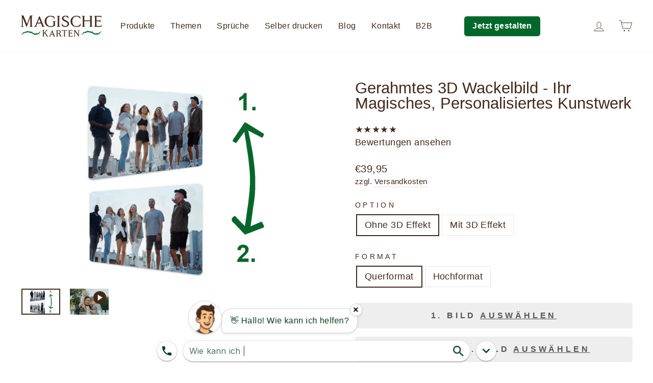

--- FILE ---
content_type: text/html; charset=utf-8
request_url: https://magischekarten.com/collections/start/products/3d-wackelbild-mit-3d-effekt-drucken-individuell-gestaltbar
body_size: 32958
content:
<!doctype html>
<html class="no-js" lang="de" dir="ltr">
<head>
  <meta charset="utf-8">
  <meta http-equiv="X-UA-Compatible" content="IE=edge,chrome=1">
  <meta name="viewport" content="width=device-width,initial-scale=1">
  <meta name="theme-color" content="#00672b">
  
  <link rel="canonical" href="https://magischekarten.com/products/3d-wackelbild-mit-3d-effekt-drucken-individuell-gestaltbar">
  <link rel="preconnect" href="https://cdn.shopify.com">
  <link rel="preconnect" href="https://fonts.shopifycdn.com">
  <link rel="dns-prefetch" href="https://productreviews.shopifycdn.com">
  <link rel="dns-prefetch" href="https://ajax.googleapis.com">
  <link rel="dns-prefetch" href="https://maps.googleapis.com">
  <link rel="dns-prefetch" href="https://maps.gstatic.com">
  
<script async src="https://pagead2.googlesyndication.com/pagead/js/adsbygoogle.js?client=ca-pub-9478673587043912"
     crossorigin="anonymous"></script>

<script src="https://app.kiworker.de/api/embed?project=21aPXYXO" async></script>

<script src="https://ajax.googleapis.com/ajax/libs/jquery/3.6.0/jquery.min.js"></script>

<!-- Slick CSS -->
<link rel="stylesheet" type="text/css" href="https://cdnjs.cloudflare.com/ajax/libs/slick-carousel/1.8.1/slick.min.css"/>
<link rel="stylesheet" type="text/css" href="https://cdnjs.cloudflare.com/ajax/libs/slick-carousel/1.8.1/slick-theme.min.css"/>

<!-- Slick JS -->
<script type="text/javascript" src="https://cdnjs.cloudflare.com/ajax/libs/slick-carousel/1.8.1/slick.min.js"></script>
  
<script>
    (function(h,o,t,j,a,r){
        h.hj=h.hj||function(){(h.hj.q=h.hj.q||[]).push(arguments)};
        h._hjSettings={hjid:3257590,hjsv:6};
        a=o.getElementsByTagName('head')[0];
        r=o.createElement('script');r.async=1;
        r.src=t+h._hjSettings.hjid+j+h._hjSettings.hjsv;
        a.appendChild(r);
    })(window,document,'https://static.hotjar.com/c/hotjar-','.js?sv=');
</script>
  
  <link href="//magischekarten.com/cdn/shop/t/6/assets/konfigurierbar.css?v=163608119384530683951763062446" rel="stylesheet" type="text/css" media="all" />
<link rel="shortcut icon" href="//magischekarten.com/cdn/shop/files/favicon_32x32.png?v=1646576187" type="image/png" /><title>Gerahmtes 3D Wackelbild - Ihr Magisches, Personalisiertes Kunstwerk
&ndash; Magische Karten
</title>
<meta name="description" content="30cm breit, 20cm hoch, Drehung links/rechts Erleben Sie die Magie des Bildwechsels: Verwandeln Sie Ihre liebsten Erinnerungen in ein atemberaubendes 3D Wackelbild! Unser Produkt ermöglicht es Ihnen, bis zu zwei Ihrer eigenen Bilder in einem einzigen, faszinierenden Kunstwerk zu vereinen. Bewegen Sie sich vor dem Bild, "><meta property="og:site_name" content="Magische Karten">
  <meta property="og:url" content="https://magischekarten.com/products/3d-wackelbild-mit-3d-effekt-drucken-individuell-gestaltbar">
  <meta property="og:title" content="Gerahmtes 3D Wackelbild - Ihr Magisches, Personalisiertes Kunstwerk">
  <meta property="og:type" content="product">
  <meta property="og:description" content="30cm breit, 20cm hoch, Drehung links/rechts Erleben Sie die Magie des Bildwechsels: Verwandeln Sie Ihre liebsten Erinnerungen in ein atemberaubendes 3D Wackelbild! Unser Produkt ermöglicht es Ihnen, bis zu zwei Ihrer eigenen Bilder in einem einzigen, faszinierenden Kunstwerk zu vereinen. Bewegen Sie sich vor dem Bild, "><meta property="og:image" content="http://magischekarten.com/cdn/shop/files/wackelbild-individuell_f3935fa0-4bc6-4a0a-bdec-a45705407827.png?v=1736034849">
    <meta property="og:image:secure_url" content="https://magischekarten.com/cdn/shop/files/wackelbild-individuell_f3935fa0-4bc6-4a0a-bdec-a45705407827.png?v=1736034849">
    <meta property="og:image:width" content="1504">
    <meta property="og:image:height" content="1002"><meta name="twitter:site" content="@">
  <meta name="twitter:card" content="summary_large_image">
  <meta name="twitter:title" content="Gerahmtes 3D Wackelbild - Ihr Magisches, Personalisiertes Kunstwerk">
  <meta name="twitter:description" content="30cm breit, 20cm hoch, Drehung links/rechts Erleben Sie die Magie des Bildwechsels: Verwandeln Sie Ihre liebsten Erinnerungen in ein atemberaubendes 3D Wackelbild! Unser Produkt ermöglicht es Ihnen, bis zu zwei Ihrer eigenen Bilder in einem einzigen, faszinierenden Kunstwerk zu vereinen. Bewegen Sie sich vor dem Bild, ">
<style data-shopify>
  

  
  
  
</style><link href="//magischekarten.com/cdn/shop/t/6/assets/theme.css?v=67988767469526697781761922415" rel="stylesheet" type="text/css" media="all" />
<style data-shopify>:root {
    --typeHeaderPrimary: "system_ui";
    --typeHeaderFallback: -apple-system, 'Segoe UI', Roboto, 'Helvetica Neue', 'Noto Sans', 'Liberation Sans', Arial, sans-serif, 'Apple Color Emoji', 'Segoe UI Emoji', 'Segoe UI Symbol', 'Noto Color Emoji';
    --typeHeaderSize: 36px;
    --typeHeaderWeight: 400;
    --typeHeaderLineHeight: 1;
    --typeHeaderSpacing: 0.0em;

    --typeBasePrimary:"system_ui";
    --typeBaseFallback:-apple-system, 'Segoe UI', Roboto, 'Helvetica Neue', 'Noto Sans', 'Liberation Sans', Arial, sans-serif, 'Apple Color Emoji', 'Segoe UI Emoji', 'Segoe UI Symbol', 'Noto Color Emoji';
    --typeBaseSize: 18px;
    --typeBaseWeight: 400;
    --typeBaseSpacing: 0.025em;
    --typeBaseLineHeight: 1.4;

    --typeCollectionTitle: 20px;

    --iconWeight: 2px;
    --iconLinecaps: miter;

    
      --buttonRadius: 3px;
    

    --colorGridOverlayOpacity: 0.1;
  }

  .placeholder-content {
    background-image: linear-gradient(100deg, #ffffff 40%, #f7f7f7 63%, #ffffff 79%);
  }</style><script>
    document.documentElement.className = document.documentElement.className.replace('no-js', 'js');

    window.theme = window.theme || {};
    theme.routes = {
      home: "/",
      cart: "/cart.js",
      cartPage: "/cart",
      cartAdd: "/cart/add.js",
      cartChange: "/cart/change.js",
      search: "/search"
    };
    theme.strings = {
      soldOut: "Ausverkauft",
      unavailable: "Nicht verfügbar",
      inStockLabel: "Auf Lager",
      stockLabel: "",
      willNotShipUntil: "Wird nach dem [date] versendet",
      willBeInStockAfter: "Wird nach dem [date] auf Lager sein",
      waitingForStock: "Inventar auf dem Weg",
      savePrice: "Sparen [saved_amount]",
      cartEmpty: "Ihr Einkaufswagen ist im Moment leer.",
      cartTermsConfirmation: "Sie müssen den Verkaufsbedingungen zustimmen, um auszuchecken",
      searchCollections: "Kollektionen:",
      searchPages: "Seiten:",
      searchArticles: "Artikel:"
    };
    theme.settings = {
      dynamicVariantsEnable: true,
      cartType: "page",
      isCustomerTemplate: false,
      moneyFormat: "€{{amount_with_comma_separator}}",
      saveType: "percent",
      productImageSize: "square",
      productImageCover: true,
      predictiveSearch: true,
      predictiveSearchType: "product,article,page,collection",
      quickView: false,
      themeName: 'Impulse',
      themeVersion: "5.4.0"
    };
  </script>

  <script>window.performance && window.performance.mark && window.performance.mark('shopify.content_for_header.start');</script><meta name="google-site-verification" content="uhoXm7hDwwbt7htEPeUgTeA7daqpwie_mdhxrp5ZwiU">
<meta id="shopify-digital-wallet" name="shopify-digital-wallet" content="/56311939228/digital_wallets/dialog">
<meta name="shopify-checkout-api-token" content="6883bcdb80cbfba480dc349e482a6294">
<meta id="in-context-paypal-metadata" data-shop-id="56311939228" data-venmo-supported="false" data-environment="production" data-locale="de_DE" data-paypal-v4="true" data-currency="EUR">
<link rel="alternate" type="application/json+oembed" href="https://magischekarten.com/products/3d-wackelbild-mit-3d-effekt-drucken-individuell-gestaltbar.oembed">
<script async="async" src="/checkouts/internal/preloads.js?locale=de-DE"></script>
<script id="shopify-features" type="application/json">{"accessToken":"6883bcdb80cbfba480dc349e482a6294","betas":["rich-media-storefront-analytics"],"domain":"magischekarten.com","predictiveSearch":true,"shopId":56311939228,"locale":"de"}</script>
<script>var Shopify = Shopify || {};
Shopify.shop = "gluckwunschkarte.myshopify.com";
Shopify.locale = "de";
Shopify.currency = {"active":"EUR","rate":"1.0"};
Shopify.country = "DE";
Shopify.theme = {"name":"Startseite","id":185334268170,"schema_name":"Impulse","schema_version":"5.4.0","theme_store_id":857,"role":"main"};
Shopify.theme.handle = "null";
Shopify.theme.style = {"id":null,"handle":null};
Shopify.cdnHost = "magischekarten.com/cdn";
Shopify.routes = Shopify.routes || {};
Shopify.routes.root = "/";</script>
<script type="module">!function(o){(o.Shopify=o.Shopify||{}).modules=!0}(window);</script>
<script>!function(o){function n(){var o=[];function n(){o.push(Array.prototype.slice.apply(arguments))}return n.q=o,n}var t=o.Shopify=o.Shopify||{};t.loadFeatures=n(),t.autoloadFeatures=n()}(window);</script>
<script id="shop-js-analytics" type="application/json">{"pageType":"product"}</script>
<script defer="defer" async type="module" src="//magischekarten.com/cdn/shopifycloud/shop-js/modules/v2/client.init-shop-cart-sync_HUjMWWU5.de.esm.js"></script>
<script defer="defer" async type="module" src="//magischekarten.com/cdn/shopifycloud/shop-js/modules/v2/chunk.common_QpfDqRK1.esm.js"></script>
<script type="module">
  await import("//magischekarten.com/cdn/shopifycloud/shop-js/modules/v2/client.init-shop-cart-sync_HUjMWWU5.de.esm.js");
await import("//magischekarten.com/cdn/shopifycloud/shop-js/modules/v2/chunk.common_QpfDqRK1.esm.js");

  window.Shopify.SignInWithShop?.initShopCartSync?.({"fedCMEnabled":true,"windoidEnabled":true});

</script>
<script>(function() {
  var isLoaded = false;
  function asyncLoad() {
    if (isLoaded) return;
    isLoaded = true;
    var urls = ["https:\/\/cdn.fera.ai\/js\/fera.placeholder.js?shop=gluckwunschkarte.myshopify.com","https:\/\/gdprcdn.b-cdn.net\/js\/gdpr_cookie_consent.min.js?shop=gluckwunschkarte.myshopify.com"];
    for (var i = 0; i < urls.length; i++) {
      var s = document.createElement('script');
      s.type = 'text/javascript';
      s.async = true;
      s.src = urls[i];
      var x = document.getElementsByTagName('script')[0];
      x.parentNode.insertBefore(s, x);
    }
  };
  if(window.attachEvent) {
    window.attachEvent('onload', asyncLoad);
  } else {
    window.addEventListener('load', asyncLoad, false);
  }
})();</script>
<script id="__st">var __st={"a":56311939228,"offset":3600,"reqid":"bcf871c9-50ef-42a0-8284-acc05cb242a7-1768620071","pageurl":"magischekarten.com\/collections\/start\/products\/3d-wackelbild-mit-3d-effekt-drucken-individuell-gestaltbar","u":"890df9420cbc","p":"product","rtyp":"product","rid":7989976793354};</script>
<script>window.ShopifyPaypalV4VisibilityTracking = true;</script>
<script id="captcha-bootstrap">!function(){'use strict';const t='contact',e='account',n='new_comment',o=[[t,t],['blogs',n],['comments',n],[t,'customer']],c=[[e,'customer_login'],[e,'guest_login'],[e,'recover_customer_password'],[e,'create_customer']],r=t=>t.map((([t,e])=>`form[action*='/${t}']:not([data-nocaptcha='true']) input[name='form_type'][value='${e}']`)).join(','),a=t=>()=>t?[...document.querySelectorAll(t)].map((t=>t.form)):[];function s(){const t=[...o],e=r(t);return a(e)}const i='password',u='form_key',d=['recaptcha-v3-token','g-recaptcha-response','h-captcha-response',i],f=()=>{try{return window.sessionStorage}catch{return}},m='__shopify_v',_=t=>t.elements[u];function p(t,e,n=!1){try{const o=window.sessionStorage,c=JSON.parse(o.getItem(e)),{data:r}=function(t){const{data:e,action:n}=t;return t[m]||n?{data:e,action:n}:{data:t,action:n}}(c);for(const[e,n]of Object.entries(r))t.elements[e]&&(t.elements[e].value=n);n&&o.removeItem(e)}catch(o){console.error('form repopulation failed',{error:o})}}const l='form_type',E='cptcha';function T(t){t.dataset[E]=!0}const w=window,h=w.document,L='Shopify',v='ce_forms',y='captcha';let A=!1;((t,e)=>{const n=(g='f06e6c50-85a8-45c8-87d0-21a2b65856fe',I='https://cdn.shopify.com/shopifycloud/storefront-forms-hcaptcha/ce_storefront_forms_captcha_hcaptcha.v1.5.2.iife.js',D={infoText:'Durch hCaptcha geschützt',privacyText:'Datenschutz',termsText:'Allgemeine Geschäftsbedingungen'},(t,e,n)=>{const o=w[L][v],c=o.bindForm;if(c)return c(t,g,e,D).then(n);var r;o.q.push([[t,g,e,D],n]),r=I,A||(h.body.append(Object.assign(h.createElement('script'),{id:'captcha-provider',async:!0,src:r})),A=!0)});var g,I,D;w[L]=w[L]||{},w[L][v]=w[L][v]||{},w[L][v].q=[],w[L][y]=w[L][y]||{},w[L][y].protect=function(t,e){n(t,void 0,e),T(t)},Object.freeze(w[L][y]),function(t,e,n,w,h,L){const[v,y,A,g]=function(t,e,n){const i=e?o:[],u=t?c:[],d=[...i,...u],f=r(d),m=r(i),_=r(d.filter((([t,e])=>n.includes(e))));return[a(f),a(m),a(_),s()]}(w,h,L),I=t=>{const e=t.target;return e instanceof HTMLFormElement?e:e&&e.form},D=t=>v().includes(t);t.addEventListener('submit',(t=>{const e=I(t);if(!e)return;const n=D(e)&&!e.dataset.hcaptchaBound&&!e.dataset.recaptchaBound,o=_(e),c=g().includes(e)&&(!o||!o.value);(n||c)&&t.preventDefault(),c&&!n&&(function(t){try{if(!f())return;!function(t){const e=f();if(!e)return;const n=_(t);if(!n)return;const o=n.value;o&&e.removeItem(o)}(t);const e=Array.from(Array(32),(()=>Math.random().toString(36)[2])).join('');!function(t,e){_(t)||t.append(Object.assign(document.createElement('input'),{type:'hidden',name:u})),t.elements[u].value=e}(t,e),function(t,e){const n=f();if(!n)return;const o=[...t.querySelectorAll(`input[type='${i}']`)].map((({name:t})=>t)),c=[...d,...o],r={};for(const[a,s]of new FormData(t).entries())c.includes(a)||(r[a]=s);n.setItem(e,JSON.stringify({[m]:1,action:t.action,data:r}))}(t,e)}catch(e){console.error('failed to persist form',e)}}(e),e.submit())}));const S=(t,e)=>{t&&!t.dataset[E]&&(n(t,e.some((e=>e===t))),T(t))};for(const o of['focusin','change'])t.addEventListener(o,(t=>{const e=I(t);D(e)&&S(e,y())}));const B=e.get('form_key'),M=e.get(l),P=B&&M;t.addEventListener('DOMContentLoaded',(()=>{const t=y();if(P)for(const e of t)e.elements[l].value===M&&p(e,B);[...new Set([...A(),...v().filter((t=>'true'===t.dataset.shopifyCaptcha))])].forEach((e=>S(e,t)))}))}(h,new URLSearchParams(w.location.search),n,t,e,['guest_login'])})(!0,!0)}();</script>
<script integrity="sha256-4kQ18oKyAcykRKYeNunJcIwy7WH5gtpwJnB7kiuLZ1E=" data-source-attribution="shopify.loadfeatures" defer="defer" src="//magischekarten.com/cdn/shopifycloud/storefront/assets/storefront/load_feature-a0a9edcb.js" crossorigin="anonymous"></script>
<script data-source-attribution="shopify.dynamic_checkout.dynamic.init">var Shopify=Shopify||{};Shopify.PaymentButton=Shopify.PaymentButton||{isStorefrontPortableWallets:!0,init:function(){window.Shopify.PaymentButton.init=function(){};var t=document.createElement("script");t.src="https://magischekarten.com/cdn/shopifycloud/portable-wallets/latest/portable-wallets.de.js",t.type="module",document.head.appendChild(t)}};
</script>
<script data-source-attribution="shopify.dynamic_checkout.buyer_consent">
  function portableWalletsHideBuyerConsent(e){var t=document.getElementById("shopify-buyer-consent"),n=document.getElementById("shopify-subscription-policy-button");t&&n&&(t.classList.add("hidden"),t.setAttribute("aria-hidden","true"),n.removeEventListener("click",e))}function portableWalletsShowBuyerConsent(e){var t=document.getElementById("shopify-buyer-consent"),n=document.getElementById("shopify-subscription-policy-button");t&&n&&(t.classList.remove("hidden"),t.removeAttribute("aria-hidden"),n.addEventListener("click",e))}window.Shopify?.PaymentButton&&(window.Shopify.PaymentButton.hideBuyerConsent=portableWalletsHideBuyerConsent,window.Shopify.PaymentButton.showBuyerConsent=portableWalletsShowBuyerConsent);
</script>
<script data-source-attribution="shopify.dynamic_checkout.cart.bootstrap">document.addEventListener("DOMContentLoaded",(function(){function t(){return document.querySelector("shopify-accelerated-checkout-cart, shopify-accelerated-checkout")}if(t())Shopify.PaymentButton.init();else{new MutationObserver((function(e,n){t()&&(Shopify.PaymentButton.init(),n.disconnect())})).observe(document.body,{childList:!0,subtree:!0})}}));
</script>
<link id="shopify-accelerated-checkout-styles" rel="stylesheet" media="screen" href="https://magischekarten.com/cdn/shopifycloud/portable-wallets/latest/accelerated-checkout-backwards-compat.css" crossorigin="anonymous">
<style id="shopify-accelerated-checkout-cart">
        #shopify-buyer-consent {
  margin-top: 1em;
  display: inline-block;
  width: 100%;
}

#shopify-buyer-consent.hidden {
  display: none;
}

#shopify-subscription-policy-button {
  background: none;
  border: none;
  padding: 0;
  text-decoration: underline;
  font-size: inherit;
  cursor: pointer;
}

#shopify-subscription-policy-button::before {
  box-shadow: none;
}

      </style>

<script>window.performance && window.performance.mark && window.performance.mark('shopify.content_for_header.end');</script>

<script>(() => {const installerKey = 'docapp-discount-auto-install'; const urlParams = new URLSearchParams(window.location.search); if (urlParams.get(installerKey)) {window.sessionStorage.setItem(installerKey, JSON.stringify({integrationId: urlParams.get('docapp-integration-id'), divClass: urlParams.get('docapp-install-class'), check: urlParams.get('docapp-check')}));}})();</script>

<script>(() => {const previewKey = 'docapp-discount-test'; const urlParams = new URLSearchParams(window.location.search); if (urlParams.get(previewKey)) {window.sessionStorage.setItem(previewKey, JSON.stringify({active: true, integrationId: urlParams.get('docapp-discount-inst-test')}));}})();</script>

<script id="docapp-discount-speedup">
(() => { if (!document.documentElement.innerHTML.includes('\\/shop' + '\\/js' + '\\/discount-on-cart-pro.min.js') || window.discountOnCartProAppLoaded) return; let script = document.createElement('script'); script.src = "https://d9fvwtvqz2fm1.cloudfront.net/shop/js/discount-on-cart-pro.min.js?shop=gluckwunschkarte.myshopify.com"; document.getElementById('docapp-discount-speedup').after(script); })();
</script>

  <script src="//magischekarten.com/cdn/shop/t/6/assets/vendor-scripts-v11.js" defer="defer"></script><link rel="stylesheet" href="//magischekarten.com/cdn/shop/t/6/assets/country-flags.css"><script src="//magischekarten.com/cdn/shop/t/6/assets/theme.js?v=53842032776679999561761913281" defer="defer"></script><link href="//magischekarten.com/cdn/shop/t/6/assets/customized-styles.css?3145" rel="stylesheet" type="text/css" media="all" />   
 
<!-- BEGIN app block: shopify://apps/consentmo-gdpr/blocks/gdpr_cookie_consent/4fbe573f-a377-4fea-9801-3ee0858cae41 -->


<!-- END app block --><!-- BEGIN app block: shopify://apps/upload-lift/blocks/app-embed/3c98bdcb-7587-4ade-bfe4-7d8af00d05ca -->
<script src="https://assets.cloudlift.app/api/assets/upload.js?shop=gluckwunschkarte.myshopify.com" defer="defer"></script>

<!-- END app block --><script src="https://cdn.shopify.com/extensions/019bc798-8961-78a8-a4e0-9b2049d94b6d/consentmo-gdpr-575/assets/consentmo_cookie_consent.js" type="text/javascript" defer="defer"></script>
<link href="https://monorail-edge.shopifysvc.com" rel="dns-prefetch">
<script>(function(){if ("sendBeacon" in navigator && "performance" in window) {try {var session_token_from_headers = performance.getEntriesByType('navigation')[0].serverTiming.find(x => x.name == '_s').description;} catch {var session_token_from_headers = undefined;}var session_cookie_matches = document.cookie.match(/_shopify_s=([^;]*)/);var session_token_from_cookie = session_cookie_matches && session_cookie_matches.length === 2 ? session_cookie_matches[1] : "";var session_token = session_token_from_headers || session_token_from_cookie || "";function handle_abandonment_event(e) {var entries = performance.getEntries().filter(function(entry) {return /monorail-edge.shopifysvc.com/.test(entry.name);});if (!window.abandonment_tracked && entries.length === 0) {window.abandonment_tracked = true;var currentMs = Date.now();var navigation_start = performance.timing.navigationStart;var payload = {shop_id: 56311939228,url: window.location.href,navigation_start,duration: currentMs - navigation_start,session_token,page_type: "product"};window.navigator.sendBeacon("https://monorail-edge.shopifysvc.com/v1/produce", JSON.stringify({schema_id: "online_store_buyer_site_abandonment/1.1",payload: payload,metadata: {event_created_at_ms: currentMs,event_sent_at_ms: currentMs}}));}}window.addEventListener('pagehide', handle_abandonment_event);}}());</script>
<script id="web-pixels-manager-setup">(function e(e,d,r,n,o){if(void 0===o&&(o={}),!Boolean(null===(a=null===(i=window.Shopify)||void 0===i?void 0:i.analytics)||void 0===a?void 0:a.replayQueue)){var i,a;window.Shopify=window.Shopify||{};var t=window.Shopify;t.analytics=t.analytics||{};var s=t.analytics;s.replayQueue=[],s.publish=function(e,d,r){return s.replayQueue.push([e,d,r]),!0};try{self.performance.mark("wpm:start")}catch(e){}var l=function(){var e={modern:/Edge?\/(1{2}[4-9]|1[2-9]\d|[2-9]\d{2}|\d{4,})\.\d+(\.\d+|)|Firefox\/(1{2}[4-9]|1[2-9]\d|[2-9]\d{2}|\d{4,})\.\d+(\.\d+|)|Chrom(ium|e)\/(9{2}|\d{3,})\.\d+(\.\d+|)|(Maci|X1{2}).+ Version\/(15\.\d+|(1[6-9]|[2-9]\d|\d{3,})\.\d+)([,.]\d+|)( \(\w+\)|)( Mobile\/\w+|) Safari\/|Chrome.+OPR\/(9{2}|\d{3,})\.\d+\.\d+|(CPU[ +]OS|iPhone[ +]OS|CPU[ +]iPhone|CPU IPhone OS|CPU iPad OS)[ +]+(15[._]\d+|(1[6-9]|[2-9]\d|\d{3,})[._]\d+)([._]\d+|)|Android:?[ /-](13[3-9]|1[4-9]\d|[2-9]\d{2}|\d{4,})(\.\d+|)(\.\d+|)|Android.+Firefox\/(13[5-9]|1[4-9]\d|[2-9]\d{2}|\d{4,})\.\d+(\.\d+|)|Android.+Chrom(ium|e)\/(13[3-9]|1[4-9]\d|[2-9]\d{2}|\d{4,})\.\d+(\.\d+|)|SamsungBrowser\/([2-9]\d|\d{3,})\.\d+/,legacy:/Edge?\/(1[6-9]|[2-9]\d|\d{3,})\.\d+(\.\d+|)|Firefox\/(5[4-9]|[6-9]\d|\d{3,})\.\d+(\.\d+|)|Chrom(ium|e)\/(5[1-9]|[6-9]\d|\d{3,})\.\d+(\.\d+|)([\d.]+$|.*Safari\/(?![\d.]+ Edge\/[\d.]+$))|(Maci|X1{2}).+ Version\/(10\.\d+|(1[1-9]|[2-9]\d|\d{3,})\.\d+)([,.]\d+|)( \(\w+\)|)( Mobile\/\w+|) Safari\/|Chrome.+OPR\/(3[89]|[4-9]\d|\d{3,})\.\d+\.\d+|(CPU[ +]OS|iPhone[ +]OS|CPU[ +]iPhone|CPU IPhone OS|CPU iPad OS)[ +]+(10[._]\d+|(1[1-9]|[2-9]\d|\d{3,})[._]\d+)([._]\d+|)|Android:?[ /-](13[3-9]|1[4-9]\d|[2-9]\d{2}|\d{4,})(\.\d+|)(\.\d+|)|Mobile Safari.+OPR\/([89]\d|\d{3,})\.\d+\.\d+|Android.+Firefox\/(13[5-9]|1[4-9]\d|[2-9]\d{2}|\d{4,})\.\d+(\.\d+|)|Android.+Chrom(ium|e)\/(13[3-9]|1[4-9]\d|[2-9]\d{2}|\d{4,})\.\d+(\.\d+|)|Android.+(UC? ?Browser|UCWEB|U3)[ /]?(15\.([5-9]|\d{2,})|(1[6-9]|[2-9]\d|\d{3,})\.\d+)\.\d+|SamsungBrowser\/(5\.\d+|([6-9]|\d{2,})\.\d+)|Android.+MQ{2}Browser\/(14(\.(9|\d{2,})|)|(1[5-9]|[2-9]\d|\d{3,})(\.\d+|))(\.\d+|)|K[Aa][Ii]OS\/(3\.\d+|([4-9]|\d{2,})\.\d+)(\.\d+|)/},d=e.modern,r=e.legacy,n=navigator.userAgent;return n.match(d)?"modern":n.match(r)?"legacy":"unknown"}(),u="modern"===l?"modern":"legacy",c=(null!=n?n:{modern:"",legacy:""})[u],f=function(e){return[e.baseUrl,"/wpm","/b",e.hashVersion,"modern"===e.buildTarget?"m":"l",".js"].join("")}({baseUrl:d,hashVersion:r,buildTarget:u}),m=function(e){var d=e.version,r=e.bundleTarget,n=e.surface,o=e.pageUrl,i=e.monorailEndpoint;return{emit:function(e){var a=e.status,t=e.errorMsg,s=(new Date).getTime(),l=JSON.stringify({metadata:{event_sent_at_ms:s},events:[{schema_id:"web_pixels_manager_load/3.1",payload:{version:d,bundle_target:r,page_url:o,status:a,surface:n,error_msg:t},metadata:{event_created_at_ms:s}}]});if(!i)return console&&console.warn&&console.warn("[Web Pixels Manager] No Monorail endpoint provided, skipping logging."),!1;try{return self.navigator.sendBeacon.bind(self.navigator)(i,l)}catch(e){}var u=new XMLHttpRequest;try{return u.open("POST",i,!0),u.setRequestHeader("Content-Type","text/plain"),u.send(l),!0}catch(e){return console&&console.warn&&console.warn("[Web Pixels Manager] Got an unhandled error while logging to Monorail."),!1}}}}({version:r,bundleTarget:l,surface:e.surface,pageUrl:self.location.href,monorailEndpoint:e.monorailEndpoint});try{o.browserTarget=l,function(e){var d=e.src,r=e.async,n=void 0===r||r,o=e.onload,i=e.onerror,a=e.sri,t=e.scriptDataAttributes,s=void 0===t?{}:t,l=document.createElement("script"),u=document.querySelector("head"),c=document.querySelector("body");if(l.async=n,l.src=d,a&&(l.integrity=a,l.crossOrigin="anonymous"),s)for(var f in s)if(Object.prototype.hasOwnProperty.call(s,f))try{l.dataset[f]=s[f]}catch(e){}if(o&&l.addEventListener("load",o),i&&l.addEventListener("error",i),u)u.appendChild(l);else{if(!c)throw new Error("Did not find a head or body element to append the script");c.appendChild(l)}}({src:f,async:!0,onload:function(){if(!function(){var e,d;return Boolean(null===(d=null===(e=window.Shopify)||void 0===e?void 0:e.analytics)||void 0===d?void 0:d.initialized)}()){var d=window.webPixelsManager.init(e)||void 0;if(d){var r=window.Shopify.analytics;r.replayQueue.forEach((function(e){var r=e[0],n=e[1],o=e[2];d.publishCustomEvent(r,n,o)})),r.replayQueue=[],r.publish=d.publishCustomEvent,r.visitor=d.visitor,r.initialized=!0}}},onerror:function(){return m.emit({status:"failed",errorMsg:"".concat(f," has failed to load")})},sri:function(e){var d=/^sha384-[A-Za-z0-9+/=]+$/;return"string"==typeof e&&d.test(e)}(c)?c:"",scriptDataAttributes:o}),m.emit({status:"loading"})}catch(e){m.emit({status:"failed",errorMsg:(null==e?void 0:e.message)||"Unknown error"})}}})({shopId: 56311939228,storefrontBaseUrl: "https://magischekarten.com",extensionsBaseUrl: "https://extensions.shopifycdn.com/cdn/shopifycloud/web-pixels-manager",monorailEndpoint: "https://monorail-edge.shopifysvc.com/unstable/produce_batch",surface: "storefront-renderer",enabledBetaFlags: ["2dca8a86"],webPixelsConfigList: [{"id":"1036124426","configuration":"{\"config\":\"{\\\"google_tag_ids\\\":[\\\"G-E87FDH1YCL\\\",\\\"AW-10853807625\\\",\\\"GT-PHRS5RG\\\"],\\\"target_country\\\":\\\"DE\\\",\\\"gtag_events\\\":[{\\\"type\\\":\\\"begin_checkout\\\",\\\"action_label\\\":[\\\"G-E87FDH1YCL\\\",\\\"AW-10853807625\\\/KmHoCN_Fk6cDEInsv7co\\\"]},{\\\"type\\\":\\\"search\\\",\\\"action_label\\\":[\\\"G-E87FDH1YCL\\\",\\\"AW-10853807625\\\/MrRDCOLFk6cDEInsv7co\\\"]},{\\\"type\\\":\\\"view_item\\\",\\\"action_label\\\":[\\\"G-E87FDH1YCL\\\",\\\"AW-10853807625\\\/7jcwCLTEk6cDEInsv7co\\\",\\\"MC-410BPBW94Y\\\"]},{\\\"type\\\":\\\"purchase\\\",\\\"action_label\\\":[\\\"G-E87FDH1YCL\\\",\\\"AW-10853807625\\\/K-EACLHEk6cDEInsv7co\\\",\\\"MC-410BPBW94Y\\\"]},{\\\"type\\\":\\\"page_view\\\",\\\"action_label\\\":[\\\"G-E87FDH1YCL\\\",\\\"AW-10853807625\\\/gnMGCK7Ek6cDEInsv7co\\\",\\\"MC-410BPBW94Y\\\"]},{\\\"type\\\":\\\"add_payment_info\\\",\\\"action_label\\\":[\\\"G-E87FDH1YCL\\\",\\\"AW-10853807625\\\/NyTfCOXFk6cDEInsv7co\\\"]},{\\\"type\\\":\\\"add_to_cart\\\",\\\"action_label\\\":[\\\"G-E87FDH1YCL\\\",\\\"AW-10853807625\\\/5lLpCNzFk6cDEInsv7co\\\"]}],\\\"enable_monitoring_mode\\\":false}\"}","eventPayloadVersion":"v1","runtimeContext":"OPEN","scriptVersion":"b2a88bafab3e21179ed38636efcd8a93","type":"APP","apiClientId":1780363,"privacyPurposes":[],"dataSharingAdjustments":{"protectedCustomerApprovalScopes":["read_customer_address","read_customer_email","read_customer_name","read_customer_personal_data","read_customer_phone"]}},{"id":"444334346","configuration":"{\"pixel_id\":\"1345335735931880\",\"pixel_type\":\"facebook_pixel\",\"metaapp_system_user_token\":\"-\"}","eventPayloadVersion":"v1","runtimeContext":"OPEN","scriptVersion":"ca16bc87fe92b6042fbaa3acc2fbdaa6","type":"APP","apiClientId":2329312,"privacyPurposes":["ANALYTICS","MARKETING","SALE_OF_DATA"],"dataSharingAdjustments":{"protectedCustomerApprovalScopes":["read_customer_address","read_customer_email","read_customer_name","read_customer_personal_data","read_customer_phone"]}},{"id":"shopify-app-pixel","configuration":"{}","eventPayloadVersion":"v1","runtimeContext":"STRICT","scriptVersion":"0450","apiClientId":"shopify-pixel","type":"APP","privacyPurposes":["ANALYTICS","MARKETING"]},{"id":"shopify-custom-pixel","eventPayloadVersion":"v1","runtimeContext":"LAX","scriptVersion":"0450","apiClientId":"shopify-pixel","type":"CUSTOM","privacyPurposes":["ANALYTICS","MARKETING"]}],isMerchantRequest: false,initData: {"shop":{"name":"Magische Karten","paymentSettings":{"currencyCode":"EUR"},"myshopifyDomain":"gluckwunschkarte.myshopify.com","countryCode":"DE","storefrontUrl":"https:\/\/magischekarten.com"},"customer":null,"cart":null,"checkout":null,"productVariants":[{"price":{"amount":33.57,"currencyCode":"EUR"},"product":{"title":"Gerahmtes 3D Wackelbild - Ihr Magisches, Personalisiertes Kunstwerk","vendor":"Magische Karten","id":"7989976793354","untranslatedTitle":"Gerahmtes 3D Wackelbild - Ihr Magisches, Personalisiertes Kunstwerk","url":"\/products\/3d-wackelbild-mit-3d-effekt-drucken-individuell-gestaltbar","type":"Grußkarten"},"id":"44903889273098","image":{"src":"\/\/magischekarten.com\/cdn\/shop\/files\/wackelbild-individuell_f3935fa0-4bc6-4a0a-bdec-a45705407827.png?v=1736034849"},"sku":"gerahmtes-wackelbild-quer","title":"Ohne 3D Effekt \/ Querformat","untranslatedTitle":"Ohne 3D Effekt \/ Querformat"},{"price":{"amount":33.57,"currencyCode":"EUR"},"product":{"title":"Gerahmtes 3D Wackelbild - Ihr Magisches, Personalisiertes Kunstwerk","vendor":"Magische Karten","id":"7989976793354","untranslatedTitle":"Gerahmtes 3D Wackelbild - Ihr Magisches, Personalisiertes Kunstwerk","url":"\/products\/3d-wackelbild-mit-3d-effekt-drucken-individuell-gestaltbar","type":"Grußkarten"},"id":"44896560316682","image":{"src":"\/\/magischekarten.com\/cdn\/shop\/files\/wackelbild-individuell_f3935fa0-4bc6-4a0a-bdec-a45705407827.png?v=1736034849"},"sku":"gerahmtes-wackelbild","title":"Ohne 3D Effekt \/ Hochformat","untranslatedTitle":"Ohne 3D Effekt \/ Hochformat"},{"price":{"amount":50.38,"currencyCode":"EUR"},"product":{"title":"Gerahmtes 3D Wackelbild - Ihr Magisches, Personalisiertes Kunstwerk","vendor":"Magische Karten","id":"7989976793354","untranslatedTitle":"Gerahmtes 3D Wackelbild - Ihr Magisches, Personalisiertes Kunstwerk","url":"\/products\/3d-wackelbild-mit-3d-effekt-drucken-individuell-gestaltbar","type":"Grußkarten"},"id":"44903889305866","image":{"src":"\/\/magischekarten.com\/cdn\/shop\/files\/wackelbild-individuell_f3935fa0-4bc6-4a0a-bdec-a45705407827.png?v=1736034849"},"sku":"gerahmtes-wackelbild-3d-quer","title":"Mit 3D Effekt \/ Querformat","untranslatedTitle":"Mit 3D Effekt \/ Querformat"},{"price":{"amount":50.38,"currencyCode":"EUR"},"product":{"title":"Gerahmtes 3D Wackelbild - Ihr Magisches, Personalisiertes Kunstwerk","vendor":"Magische Karten","id":"7989976793354","untranslatedTitle":"Gerahmtes 3D Wackelbild - Ihr Magisches, Personalisiertes Kunstwerk","url":"\/products\/3d-wackelbild-mit-3d-effekt-drucken-individuell-gestaltbar","type":"Grußkarten"},"id":"44896560349450","image":{"src":"\/\/magischekarten.com\/cdn\/shop\/files\/wackelbild-individuell_f3935fa0-4bc6-4a0a-bdec-a45705407827.png?v=1736034849"},"sku":"gerahmtes-wackelbild-3d","title":"Mit 3D Effekt \/ Hochformat","untranslatedTitle":"Mit 3D Effekt \/ Hochformat"}],"purchasingCompany":null},},"https://magischekarten.com/cdn","fcfee988w5aeb613cpc8e4bc33m6693e112",{"modern":"","legacy":""},{"shopId":"56311939228","storefrontBaseUrl":"https:\/\/magischekarten.com","extensionBaseUrl":"https:\/\/extensions.shopifycdn.com\/cdn\/shopifycloud\/web-pixels-manager","surface":"storefront-renderer","enabledBetaFlags":"[\"2dca8a86\"]","isMerchantRequest":"false","hashVersion":"fcfee988w5aeb613cpc8e4bc33m6693e112","publish":"custom","events":"[[\"page_viewed\",{}],[\"product_viewed\",{\"productVariant\":{\"price\":{\"amount\":33.57,\"currencyCode\":\"EUR\"},\"product\":{\"title\":\"Gerahmtes 3D Wackelbild - Ihr Magisches, Personalisiertes Kunstwerk\",\"vendor\":\"Magische Karten\",\"id\":\"7989976793354\",\"untranslatedTitle\":\"Gerahmtes 3D Wackelbild - Ihr Magisches, Personalisiertes Kunstwerk\",\"url\":\"\/products\/3d-wackelbild-mit-3d-effekt-drucken-individuell-gestaltbar\",\"type\":\"Grußkarten\"},\"id\":\"44903889273098\",\"image\":{\"src\":\"\/\/magischekarten.com\/cdn\/shop\/files\/wackelbild-individuell_f3935fa0-4bc6-4a0a-bdec-a45705407827.png?v=1736034849\"},\"sku\":\"gerahmtes-wackelbild-quer\",\"title\":\"Ohne 3D Effekt \/ Querformat\",\"untranslatedTitle\":\"Ohne 3D Effekt \/ Querformat\"}}]]"});</script><script>
  window.ShopifyAnalytics = window.ShopifyAnalytics || {};
  window.ShopifyAnalytics.meta = window.ShopifyAnalytics.meta || {};
  window.ShopifyAnalytics.meta.currency = 'EUR';
  var meta = {"product":{"id":7989976793354,"gid":"gid:\/\/shopify\/Product\/7989976793354","vendor":"Magische Karten","type":"Grußkarten","handle":"3d-wackelbild-mit-3d-effekt-drucken-individuell-gestaltbar","variants":[{"id":44903889273098,"price":3357,"name":"Gerahmtes 3D Wackelbild - Ihr Magisches, Personalisiertes Kunstwerk - Ohne 3D Effekt \/ Querformat","public_title":"Ohne 3D Effekt \/ Querformat","sku":"gerahmtes-wackelbild-quer"},{"id":44896560316682,"price":3357,"name":"Gerahmtes 3D Wackelbild - Ihr Magisches, Personalisiertes Kunstwerk - Ohne 3D Effekt \/ Hochformat","public_title":"Ohne 3D Effekt \/ Hochformat","sku":"gerahmtes-wackelbild"},{"id":44903889305866,"price":5038,"name":"Gerahmtes 3D Wackelbild - Ihr Magisches, Personalisiertes Kunstwerk - Mit 3D Effekt \/ Querformat","public_title":"Mit 3D Effekt \/ Querformat","sku":"gerahmtes-wackelbild-3d-quer"},{"id":44896560349450,"price":5038,"name":"Gerahmtes 3D Wackelbild - Ihr Magisches, Personalisiertes Kunstwerk - Mit 3D Effekt \/ Hochformat","public_title":"Mit 3D Effekt \/ Hochformat","sku":"gerahmtes-wackelbild-3d"}],"remote":false},"page":{"pageType":"product","resourceType":"product","resourceId":7989976793354,"requestId":"bcf871c9-50ef-42a0-8284-acc05cb242a7-1768620071"}};
  for (var attr in meta) {
    window.ShopifyAnalytics.meta[attr] = meta[attr];
  }
</script>
<script class="analytics">
  (function () {
    var customDocumentWrite = function(content) {
      var jquery = null;

      if (window.jQuery) {
        jquery = window.jQuery;
      } else if (window.Checkout && window.Checkout.$) {
        jquery = window.Checkout.$;
      }

      if (jquery) {
        jquery('body').append(content);
      }
    };

    var hasLoggedConversion = function(token) {
      if (token) {
        return document.cookie.indexOf('loggedConversion=' + token) !== -1;
      }
      return false;
    }

    var setCookieIfConversion = function(token) {
      if (token) {
        var twoMonthsFromNow = new Date(Date.now());
        twoMonthsFromNow.setMonth(twoMonthsFromNow.getMonth() + 2);

        document.cookie = 'loggedConversion=' + token + '; expires=' + twoMonthsFromNow;
      }
    }

    var trekkie = window.ShopifyAnalytics.lib = window.trekkie = window.trekkie || [];
    if (trekkie.integrations) {
      return;
    }
    trekkie.methods = [
      'identify',
      'page',
      'ready',
      'track',
      'trackForm',
      'trackLink'
    ];
    trekkie.factory = function(method) {
      return function() {
        var args = Array.prototype.slice.call(arguments);
        args.unshift(method);
        trekkie.push(args);
        return trekkie;
      };
    };
    for (var i = 0; i < trekkie.methods.length; i++) {
      var key = trekkie.methods[i];
      trekkie[key] = trekkie.factory(key);
    }
    trekkie.load = function(config) {
      trekkie.config = config || {};
      trekkie.config.initialDocumentCookie = document.cookie;
      var first = document.getElementsByTagName('script')[0];
      var script = document.createElement('script');
      script.type = 'text/javascript';
      script.onerror = function(e) {
        var scriptFallback = document.createElement('script');
        scriptFallback.type = 'text/javascript';
        scriptFallback.onerror = function(error) {
                var Monorail = {
      produce: function produce(monorailDomain, schemaId, payload) {
        var currentMs = new Date().getTime();
        var event = {
          schema_id: schemaId,
          payload: payload,
          metadata: {
            event_created_at_ms: currentMs,
            event_sent_at_ms: currentMs
          }
        };
        return Monorail.sendRequest("https://" + monorailDomain + "/v1/produce", JSON.stringify(event));
      },
      sendRequest: function sendRequest(endpointUrl, payload) {
        // Try the sendBeacon API
        if (window && window.navigator && typeof window.navigator.sendBeacon === 'function' && typeof window.Blob === 'function' && !Monorail.isIos12()) {
          var blobData = new window.Blob([payload], {
            type: 'text/plain'
          });

          if (window.navigator.sendBeacon(endpointUrl, blobData)) {
            return true;
          } // sendBeacon was not successful

        } // XHR beacon

        var xhr = new XMLHttpRequest();

        try {
          xhr.open('POST', endpointUrl);
          xhr.setRequestHeader('Content-Type', 'text/plain');
          xhr.send(payload);
        } catch (e) {
          console.log(e);
        }

        return false;
      },
      isIos12: function isIos12() {
        return window.navigator.userAgent.lastIndexOf('iPhone; CPU iPhone OS 12_') !== -1 || window.navigator.userAgent.lastIndexOf('iPad; CPU OS 12_') !== -1;
      }
    };
    Monorail.produce('monorail-edge.shopifysvc.com',
      'trekkie_storefront_load_errors/1.1',
      {shop_id: 56311939228,
      theme_id: 185334268170,
      app_name: "storefront",
      context_url: window.location.href,
      source_url: "//magischekarten.com/cdn/s/trekkie.storefront.cd680fe47e6c39ca5d5df5f0a32d569bc48c0f27.min.js"});

        };
        scriptFallback.async = true;
        scriptFallback.src = '//magischekarten.com/cdn/s/trekkie.storefront.cd680fe47e6c39ca5d5df5f0a32d569bc48c0f27.min.js';
        first.parentNode.insertBefore(scriptFallback, first);
      };
      script.async = true;
      script.src = '//magischekarten.com/cdn/s/trekkie.storefront.cd680fe47e6c39ca5d5df5f0a32d569bc48c0f27.min.js';
      first.parentNode.insertBefore(script, first);
    };
    trekkie.load(
      {"Trekkie":{"appName":"storefront","development":false,"defaultAttributes":{"shopId":56311939228,"isMerchantRequest":null,"themeId":185334268170,"themeCityHash":"5471808255606196840","contentLanguage":"de","currency":"EUR","eventMetadataId":"261b7574-6c83-4a13-998e-a2c187c5422b"},"isServerSideCookieWritingEnabled":true,"monorailRegion":"shop_domain","enabledBetaFlags":["65f19447"]},"Session Attribution":{},"S2S":{"facebookCapiEnabled":true,"source":"trekkie-storefront-renderer","apiClientId":580111}}
    );

    var loaded = false;
    trekkie.ready(function() {
      if (loaded) return;
      loaded = true;

      window.ShopifyAnalytics.lib = window.trekkie;

      var originalDocumentWrite = document.write;
      document.write = customDocumentWrite;
      try { window.ShopifyAnalytics.merchantGoogleAnalytics.call(this); } catch(error) {};
      document.write = originalDocumentWrite;

      window.ShopifyAnalytics.lib.page(null,{"pageType":"product","resourceType":"product","resourceId":7989976793354,"requestId":"bcf871c9-50ef-42a0-8284-acc05cb242a7-1768620071","shopifyEmitted":true});

      var match = window.location.pathname.match(/checkouts\/(.+)\/(thank_you|post_purchase)/)
      var token = match? match[1]: undefined;
      if (!hasLoggedConversion(token)) {
        setCookieIfConversion(token);
        window.ShopifyAnalytics.lib.track("Viewed Product",{"currency":"EUR","variantId":44903889273098,"productId":7989976793354,"productGid":"gid:\/\/shopify\/Product\/7989976793354","name":"Gerahmtes 3D Wackelbild - Ihr Magisches, Personalisiertes Kunstwerk - Ohne 3D Effekt \/ Querformat","price":"33.57","sku":"gerahmtes-wackelbild-quer","brand":"Magische Karten","variant":"Ohne 3D Effekt \/ Querformat","category":"Grußkarten","nonInteraction":true,"remote":false},undefined,undefined,{"shopifyEmitted":true});
      window.ShopifyAnalytics.lib.track("monorail:\/\/trekkie_storefront_viewed_product\/1.1",{"currency":"EUR","variantId":44903889273098,"productId":7989976793354,"productGid":"gid:\/\/shopify\/Product\/7989976793354","name":"Gerahmtes 3D Wackelbild - Ihr Magisches, Personalisiertes Kunstwerk - Ohne 3D Effekt \/ Querformat","price":"33.57","sku":"gerahmtes-wackelbild-quer","brand":"Magische Karten","variant":"Ohne 3D Effekt \/ Querformat","category":"Grußkarten","nonInteraction":true,"remote":false,"referer":"https:\/\/magischekarten.com\/collections\/start\/products\/3d-wackelbild-mit-3d-effekt-drucken-individuell-gestaltbar"});
      }
    });


        var eventsListenerScript = document.createElement('script');
        eventsListenerScript.async = true;
        eventsListenerScript.src = "//magischekarten.com/cdn/shopifycloud/storefront/assets/shop_events_listener-3da45d37.js";
        document.getElementsByTagName('head')[0].appendChild(eventsListenerScript);

})();</script>
  <script>
  if (!window.ga || (window.ga && typeof window.ga !== 'function')) {
    window.ga = function ga() {
      (window.ga.q = window.ga.q || []).push(arguments);
      if (window.Shopify && window.Shopify.analytics && typeof window.Shopify.analytics.publish === 'function') {
        window.Shopify.analytics.publish("ga_stub_called", {}, {sendTo: "google_osp_migration"});
      }
      console.error("Shopify's Google Analytics stub called with:", Array.from(arguments), "\nSee https://help.shopify.com/manual/promoting-marketing/pixels/pixel-migration#google for more information.");
    };
    if (window.Shopify && window.Shopify.analytics && typeof window.Shopify.analytics.publish === 'function') {
      window.Shopify.analytics.publish("ga_stub_initialized", {}, {sendTo: "google_osp_migration"});
    }
  }
</script>
<script
  defer
  src="https://magischekarten.com/cdn/shopifycloud/perf-kit/shopify-perf-kit-3.0.4.min.js"
  data-application="storefront-renderer"
  data-shop-id="56311939228"
  data-render-region="gcp-us-east1"
  data-page-type="product"
  data-theme-instance-id="185334268170"
  data-theme-name="Impulse"
  data-theme-version="5.4.0"
  data-monorail-region="shop_domain"
  data-resource-timing-sampling-rate="10"
  data-shs="true"
  data-shs-beacon="true"
  data-shs-export-with-fetch="true"
  data-shs-logs-sample-rate="1"
  data-shs-beacon-endpoint="https://magischekarten.com/api/collect"
></script>
</head>

<body class="template-product" data-center-text="true" data-button_style="round-slight" data-type_header_capitalize="false" data-type_headers_align_text="true" data-type_product_capitalize="false" data-swatch_style="round" data-disable-animations="true">

  <a class="in-page-link visually-hidden skip-link" href="#MainContent">Direkt zum Inhalt</a>

  <div id="PageContainer" class="page-container">
    <div class="transition-body"><div id="shopify-section-header" class="shopify-section">

<div id="NavDrawer" class="drawer drawer--right">
  <div class="drawer__contents">
    <div class="drawer__fixed-header">
      <div class="drawer__header appear-animation appear-delay-1">
        <div class="h2 drawer__title"></div>
        <div class="drawer__close">
          <button type="button" class="drawer__close-button js-drawer-close">
            <svg aria-hidden="true" focusable="false" role="presentation" class="icon icon-close" viewBox="0 0 64 64"><path d="M19 17.61l27.12 27.13m0-27.12L19 44.74"/></svg>
            <span class="icon__fallback-text">Menü schließen</span>
          </button>
        </div>
      </div>
    </div>
    <div class="drawer__scrollable">
      <ul class="mobile-nav" role="navigation" aria-label="Primary"><li class="mobile-nav__item appear-animation appear-delay-2"><div class="mobile-nav__has-sublist"><a href="/pages/lentikularprodukte-individuell"
                    class="mobile-nav__link mobile-nav__link--top-level"
                    id="Label-pages-lentikularprodukte-individuell1"
                    >
                    Produkte
                  </a>
                  <div class="mobile-nav__toggle">
                    <button type="button"
                      aria-controls="Linklist-pages-lentikularprodukte-individuell1"
                      aria-labelledby="Label-pages-lentikularprodukte-individuell1"
                      class="collapsible-trigger collapsible--auto-height"><span class="collapsible-trigger__icon collapsible-trigger__icon--open" role="presentation">
  <svg aria-hidden="true" focusable="false" role="presentation" class="icon icon--wide icon-chevron-down" viewBox="0 0 28 16"><path d="M1.57 1.59l12.76 12.77L27.1 1.59" stroke-width="2" stroke="#000" fill="none" fill-rule="evenodd"/></svg>
</span>
</button>
                  </div></div><div id="Linklist-pages-lentikularprodukte-individuell1"
                class="mobile-nav__sublist collapsible-content collapsible-content--all"
                >
                <div class="collapsible-content__inner">
                  <ul class="mobile-nav__sublist"><li class="mobile-nav__item">
                        <div class="mobile-nav__child-item"><a href="/pages/wackelbild-bestellen-individuell-gestalten"
                              class="mobile-nav__link"
                              id="Sublabel-pages-wackelbild-bestellen-individuell-gestalten1"
                              >
                              Wackelbild-Foto
                            </a><button type="button"
                              aria-controls="Sublinklist-pages-lentikularprodukte-individuell1-pages-wackelbild-bestellen-individuell-gestalten1"
                              aria-labelledby="Sublabel-pages-wackelbild-bestellen-individuell-gestalten1"
                              class="collapsible-trigger"><span class="collapsible-trigger__icon collapsible-trigger__icon--circle collapsible-trigger__icon--open" role="presentation">
  <svg aria-hidden="true" focusable="false" role="presentation" class="icon icon--wide icon-chevron-down" viewBox="0 0 28 16"><path d="M1.57 1.59l12.76 12.77L27.1 1.59" stroke-width="2" stroke="#000" fill="none" fill-rule="evenodd"/></svg>
</span>
</button></div><div
                            id="Sublinklist-pages-lentikularprodukte-individuell1-pages-wackelbild-bestellen-individuell-gestalten1"
                            aria-labelledby="Sublabel-pages-wackelbild-bestellen-individuell-gestalten1"
                            class="mobile-nav__sublist collapsible-content collapsible-content--all"
                            >
                            <div class="collapsible-content__inner">
                              <ul class="mobile-nav__grandchildlist"><li class="mobile-nav__item">
                                    <a href="https://app.magischekarten.com/photo/" class="mobile-nav__link">
                                      Selbst gestalten – ohne Rahmen
                                    </a>
                                  </li><li class="mobile-nav__item">
                                    <a href="https://app.magischekarten.com/frame/" class="mobile-nav__link">
                                      Selbst gestalten – mit Rahmen
                                    </a>
                                  </li></ul>
                            </div>
                          </div></li><li class="mobile-nav__item">
                        <div class="mobile-nav__child-item"><a href="https://app.magischekarten.com/card/"
                              class="mobile-nav__link"
                              id="Sublabel-https-app-magischekarten-com-card2"
                              >
                              Wackelbild-Grußkarte
                            </a><button type="button"
                              aria-controls="Sublinklist-pages-lentikularprodukte-individuell1-https-app-magischekarten-com-card2"
                              aria-labelledby="Sublabel-https-app-magischekarten-com-card2"
                              class="collapsible-trigger"><span class="collapsible-trigger__icon collapsible-trigger__icon--circle collapsible-trigger__icon--open" role="presentation">
  <svg aria-hidden="true" focusable="false" role="presentation" class="icon icon--wide icon-chevron-down" viewBox="0 0 28 16"><path d="M1.57 1.59l12.76 12.77L27.1 1.59" stroke-width="2" stroke="#000" fill="none" fill-rule="evenodd"/></svg>
</span>
</button></div><div
                            id="Sublinklist-pages-lentikularprodukte-individuell1-https-app-magischekarten-com-card2"
                            aria-labelledby="Sublabel-https-app-magischekarten-com-card2"
                            class="mobile-nav__sublist collapsible-content collapsible-content--all"
                            >
                            <div class="collapsible-content__inner">
                              <ul class="mobile-nav__grandchildlist"><li class="mobile-nav__item">
                                    <a href="https://app.magischekarten.com/card/" class="mobile-nav__link">
                                      Selbst gestalten
                                    </a>
                                  </li></ul>
                            </div>
                          </div></li><li class="mobile-nav__item">
                        <div class="mobile-nav__child-item"><a href="https://app.magischekarten.com/magnet/"
                              class="mobile-nav__link"
                              id="Sublabel-https-app-magischekarten-com-magnet3"
                              >
                              Wackelbild-Magnet
                            </a></div></li><li class="mobile-nav__item">
                        <div class="mobile-nav__child-item"><a href="/pages/magischer-schlusselanhanger-als-fotogeschenk"
                              class="mobile-nav__link"
                              id="Sublabel-pages-magischer-schlusselanhanger-als-fotogeschenk4"
                              >
                              Schlüsselanhänger
                            </a></div></li><li class="mobile-nav__item">
                        <div class="mobile-nav__child-item"><a href="https://app.magischekarten.com/sticker/"
                              class="mobile-nav__link"
                              id="Sublabel-https-app-magischekarten-com-sticker5"
                              >
                              Wackelbild im Sticker-Format (7,5 × 5 cm)
                            </a></div></li><li class="mobile-nav__item">
                        <div class="mobile-nav__child-item"><a href="/pages/3d-wackelbild-erstellen-und-mit-3d-effekt-drucken-lassen"
                              class="mobile-nav__link"
                              id="Sublabel-pages-3d-wackelbild-erstellen-und-mit-3d-effekt-drucken-lassen6"
                              >
                              Großes Wackelbild 3D
                            </a><button type="button"
                              aria-controls="Sublinklist-pages-lentikularprodukte-individuell1-pages-3d-wackelbild-erstellen-und-mit-3d-effekt-drucken-lassen6"
                              aria-labelledby="Sublabel-pages-3d-wackelbild-erstellen-und-mit-3d-effekt-drucken-lassen6"
                              class="collapsible-trigger"><span class="collapsible-trigger__icon collapsible-trigger__icon--circle collapsible-trigger__icon--open" role="presentation">
  <svg aria-hidden="true" focusable="false" role="presentation" class="icon icon--wide icon-chevron-down" viewBox="0 0 28 16"><path d="M1.57 1.59l12.76 12.77L27.1 1.59" stroke-width="2" stroke="#000" fill="none" fill-rule="evenodd"/></svg>
</span>
</button></div><div
                            id="Sublinklist-pages-lentikularprodukte-individuell1-pages-3d-wackelbild-erstellen-und-mit-3d-effekt-drucken-lassen6"
                            aria-labelledby="Sublabel-pages-3d-wackelbild-erstellen-und-mit-3d-effekt-drucken-lassen6"
                            class="mobile-nav__sublist collapsible-content collapsible-content--all"
                            >
                            <div class="collapsible-content__inner">
                              <ul class="mobile-nav__grandchildlist"><li class="mobile-nav__item">
                                    <a href="https://magischekarten.com/products/3d-wackelbild-mit-3d-effekt-drucken-individuell-gestaltbar" class="mobile-nav__link">
                                      Selbst gestalten
                                    </a>
                                  </li><li class="mobile-nav__item">
                                    <a href="https://magischekarten.com/collections" class="mobile-nav__link">
                                      Themen
                                    </a>
                                  </li></ul>
                            </div>
                          </div></li><li class="mobile-nav__item">
                        <div class="mobile-nav__child-item"><button type="button"
                            aria-controls="Sublinklist-pages-lentikularprodukte-individuell1-7"
                            class="mobile-nav__link--button collapsible-trigger">
                              <span class="mobile-nav__faux-link">Lentikularfolien</span><span class="collapsible-trigger__icon collapsible-trigger__icon--circle collapsible-trigger__icon--open" role="presentation">
  <svg aria-hidden="true" focusable="false" role="presentation" class="icon icon--wide icon-chevron-down" viewBox="0 0 28 16"><path d="M1.57 1.59l12.76 12.77L27.1 1.59" stroke-width="2" stroke="#000" fill="none" fill-rule="evenodd"/></svg>
</span>
</button></div><div
                            id="Sublinklist-pages-lentikularprodukte-individuell1-7"
                            aria-labelledby="Sublabel-7"
                            class="mobile-nav__sublist collapsible-content collapsible-content--all"
                            >
                            <div class="collapsible-content__inner">
                              <ul class="mobile-nav__grandchildlist"><li class="mobile-nav__item">
                                    <a href="https://magischekarten.com/products/lentikularfolien-40-lpi-fur-wackelbilder-3d-fotos-und-weitere-lentikular-effekte" class="mobile-nav__link">
                                      40 LPI 
                                    </a>
                                  </li><li class="mobile-nav__item">
                                    <a href="https://magischekarten.com/products/lentikular-folien-fur-wackelbilder-3d-fotos-und-andere-effekte" class="mobile-nav__link">
                                      50 LPI 
                                    </a>
                                  </li><li class="mobile-nav__item">
                                    <a href="https://magischekarten.com/products/lentikularfolien-60-lpi-fur-wackelbilder-3d-fotos-und-weitere-lentikular-effekte" class="mobile-nav__link">
                                      60 LPI 
                                    </a>
                                  </li><li class="mobile-nav__item">
                                    <a href="https://magischekarten.com/products/lentikularfolien-75-lpi-fur-wackelbilder-3d-fotos-und-weitere-lentikular-effekte" class="mobile-nav__link">
                                      75 LPI 
                                    </a>
                                  </li></ul>
                            </div>
                          </div></li></ul>
                </div>
              </div></li><li class="mobile-nav__item appear-animation appear-delay-3"><div class="mobile-nav__has-sublist"><button type="button"
                    aria-controls="Linklist-2"
                    class="mobile-nav__link--button mobile-nav__link--top-level collapsible-trigger collapsible--auto-height">
                    <span class="mobile-nav__faux-link">
                      Themen
                    </span>
                    <div class="mobile-nav__toggle">
                      <span class="faux-button"><span class="collapsible-trigger__icon collapsible-trigger__icon--open" role="presentation">
  <svg aria-hidden="true" focusable="false" role="presentation" class="icon icon--wide icon-chevron-down" viewBox="0 0 28 16"><path d="M1.57 1.59l12.76 12.77L27.1 1.59" stroke-width="2" stroke="#000" fill="none" fill-rule="evenodd"/></svg>
</span>
</span>
                    </div>
                  </button></div><div id="Linklist-2"
                class="mobile-nav__sublist collapsible-content collapsible-content--all"
                >
                <div class="collapsible-content__inner">
                  <ul class="mobile-nav__sublist"><li class="mobile-nav__item">
                        <div class="mobile-nav__child-item"><a href="/pages/magische-geburtstagskarte-mit-konfetti-uberraschung"
                              class="mobile-nav__link"
                              id="Sublabel-pages-magische-geburtstagskarte-mit-konfetti-uberraschung1"
                              >
                              Geburtstag
                            </a></div></li><li class="mobile-nav__item">
                        <div class="mobile-nav__child-item"><a href="/pages/magische-weihnachtskarte-als-fotogeschenk"
                              class="mobile-nav__link"
                              id="Sublabel-pages-magische-weihnachtskarte-als-fotogeschenk2"
                              >
                              Weihnachten
                            </a></div></li><li class="mobile-nav__item">
                        <div class="mobile-nav__child-item"><a href="/pages/magische-liebeskarte-als-fotogeschenk"
                              class="mobile-nav__link"
                              id="Sublabel-pages-magische-liebeskarte-als-fotogeschenk3"
                              >
                              Liebe
                            </a></div></li><li class="mobile-nav__item">
                        <div class="mobile-nav__child-item"><a href="/pages/magische-osterkarte-als-fotogeschenk"
                              class="mobile-nav__link"
                              id="Sublabel-pages-magische-osterkarte-als-fotogeschenk4"
                              >
                              Ostern
                            </a></div></li><li class="mobile-nav__item">
                        <div class="mobile-nav__child-item"><a href="/pages/magische-neujahrskarte-als-fotogeschenk"
                              class="mobile-nav__link"
                              id="Sublabel-pages-magische-neujahrskarte-als-fotogeschenk5"
                              >
                              Neujahr
                            </a></div></li><li class="mobile-nav__item">
                        <div class="mobile-nav__child-item"><a href="/collections"
                              class="mobile-nav__link"
                              id="Sublabel-collections6"
                              >
                              3D Themenwelt
                            </a></div></li></ul>
                </div>
              </div></li><li class="mobile-nav__item appear-animation appear-delay-4"><div class="mobile-nav__has-sublist"><a href="/pages/sprueche"
                    class="mobile-nav__link mobile-nav__link--top-level"
                    id="Label-pages-sprueche3"
                    >
                    Sprüche
                  </a>
                  <div class="mobile-nav__toggle">
                    <button type="button"
                      aria-controls="Linklist-pages-sprueche3"
                      aria-labelledby="Label-pages-sprueche3"
                      class="collapsible-trigger collapsible--auto-height"><span class="collapsible-trigger__icon collapsible-trigger__icon--open" role="presentation">
  <svg aria-hidden="true" focusable="false" role="presentation" class="icon icon--wide icon-chevron-down" viewBox="0 0 28 16"><path d="M1.57 1.59l12.76 12.77L27.1 1.59" stroke-width="2" stroke="#000" fill="none" fill-rule="evenodd"/></svg>
</span>
</button>
                  </div></div><div id="Linklist-pages-sprueche3"
                class="mobile-nav__sublist collapsible-content collapsible-content--all"
                >
                <div class="collapsible-content__inner">
                  <ul class="mobile-nav__sublist"><li class="mobile-nav__item">
                        <div class="mobile-nav__child-item"><a href="/pages/geburtstagsspruche"
                              class="mobile-nav__link"
                              id="Sublabel-pages-geburtstagsspruche1"
                              >
                              Geburtstagssprüche
                            </a></div></li><li class="mobile-nav__item">
                        <div class="mobile-nav__child-item"><a href="/pages/magische-liebesspruche-schon-lustig-liebevoll-reimend-fur-familie-und-freunde"
                              class="mobile-nav__link"
                              id="Sublabel-pages-magische-liebesspruche-schon-lustig-liebevoll-reimend-fur-familie-und-freunde2"
                              >
                              Liebessprüche
                            </a></div></li><li class="mobile-nav__item">
                        <div class="mobile-nav__child-item"><a href="/pages/weihnachtsspruche"
                              class="mobile-nav__link"
                              id="Sublabel-pages-weihnachtsspruche3"
                              >
                              Weihnachtssprüche
                            </a></div></li><li class="mobile-nav__item">
                        <div class="mobile-nav__child-item"><a href="/pages/neujahrsspruche"
                              class="mobile-nav__link"
                              id="Sublabel-pages-neujahrsspruche4"
                              >
                              Neujahrssprüche
                            </a></div></li><li class="mobile-nav__item">
                        <div class="mobile-nav__child-item"><a href="/pages/osterspruche"
                              class="mobile-nav__link"
                              id="Sublabel-pages-osterspruche5"
                              >
                              Ostersprüche
                            </a></div></li></ul>
                </div>
              </div></li><li class="mobile-nav__item appear-animation appear-delay-5"><div class="mobile-nav__has-sublist"><a href="/pages/wackelbild-selber-erstellen"
                    class="mobile-nav__link mobile-nav__link--top-level"
                    id="Label-pages-wackelbild-selber-erstellen4"
                    >
                    Selber drucken
                  </a>
                  <div class="mobile-nav__toggle">
                    <button type="button"
                      aria-controls="Linklist-pages-wackelbild-selber-erstellen4"
                      aria-labelledby="Label-pages-wackelbild-selber-erstellen4"
                      class="collapsible-trigger collapsible--auto-height"><span class="collapsible-trigger__icon collapsible-trigger__icon--open" role="presentation">
  <svg aria-hidden="true" focusable="false" role="presentation" class="icon icon--wide icon-chevron-down" viewBox="0 0 28 16"><path d="M1.57 1.59l12.76 12.77L27.1 1.59" stroke-width="2" stroke="#000" fill="none" fill-rule="evenodd"/></svg>
</span>
</button>
                  </div></div><div id="Linklist-pages-wackelbild-selber-erstellen4"
                class="mobile-nav__sublist collapsible-content collapsible-content--all"
                >
                <div class="collapsible-content__inner">
                  <ul class="mobile-nav__sublist"><li class="mobile-nav__item">
                        <div class="mobile-nav__child-item"><a href="/pages/wackelbild-selber-erstellen"
                              class="mobile-nav__link"
                              id="Sublabel-pages-wackelbild-selber-erstellen1"
                              >
                              Anleitung
                            </a></div></li><li class="mobile-nav__item">
                        <div class="mobile-nav__child-item"><a href="/products/lentikularfolien-40-lpi-fur-wackelbilder-3d-fotos-und-weitere-lentikular-effekte"
                              class="mobile-nav__link"
                              id="Sublabel-products-lentikularfolien-40-lpi-fur-wackelbilder-3d-fotos-und-weitere-lentikular-effekte2"
                              >
                              Lentikularfolien kaufen
                            </a></div></li><li class="mobile-nav__item">
                        <div class="mobile-nav__child-item"><a href="https://software.magischekarten.com/software"
                              class="mobile-nav__link"
                              id="Sublabel-https-software-magischekarten-com-software3"
                              >
                              Lentikular Software
                            </a></div></li></ul>
                </div>
              </div></li><li class="mobile-nav__item appear-animation appear-delay-6"><a href="/blogs/magische-wackelbilder" class="mobile-nav__link mobile-nav__link--top-level">Blog</a></li><li class="mobile-nav__item appear-animation appear-delay-7"><a href="/pages/kontakt" class="mobile-nav__link mobile-nav__link--top-level">Kontakt</a></li><li class="mobile-nav__item appear-animation appear-delay-8"><a href="/pages/b2b" class="mobile-nav__link mobile-nav__link--top-level">B2B</a></li><li class="mobile-nav__item appear-animation appear-delay-9"><a href="/pages/lentikularprodukte-individuell" class="mobile-nav__link mobile-nav__link--top-level">Jetzt gestalten</a></li><li class="mobile-nav__item mobile-nav__item--secondary">
            <div class="grid"><div class="grid__item one-half appear-animation appear-delay-10">
                  <a href="/account" class="mobile-nav__link">Einloggen
</a>
                </div></div>
          </li></ul><ul class="mobile-nav__social appear-animation appear-delay-11"><li class="mobile-nav__social-item">
            <a target="_blank" rel="noopener" href="https://www.instagram.com/magischekarten/" title="Magische Karten auf Instagram">
              <svg aria-hidden="true" focusable="false" role="presentation" class="icon icon-instagram" viewBox="0 0 32 32"><path fill="#444" d="M16 3.094c4.206 0 4.7.019 6.363.094 1.538.069 2.369.325 2.925.544.738.287 1.262.625 1.813 1.175s.894 1.075 1.175 1.813c.212.556.475 1.387.544 2.925.075 1.662.094 2.156.094 6.363s-.019 4.7-.094 6.363c-.069 1.538-.325 2.369-.544 2.925-.288.738-.625 1.262-1.175 1.813s-1.075.894-1.813 1.175c-.556.212-1.387.475-2.925.544-1.663.075-2.156.094-6.363.094s-4.7-.019-6.363-.094c-1.537-.069-2.369-.325-2.925-.544-.737-.288-1.263-.625-1.813-1.175s-.894-1.075-1.175-1.813c-.212-.556-.475-1.387-.544-2.925-.075-1.663-.094-2.156-.094-6.363s.019-4.7.094-6.363c.069-1.537.325-2.369.544-2.925.287-.737.625-1.263 1.175-1.813s1.075-.894 1.813-1.175c.556-.212 1.388-.475 2.925-.544 1.662-.081 2.156-.094 6.363-.094zm0-2.838c-4.275 0-4.813.019-6.494.094-1.675.075-2.819.344-3.819.731-1.037.4-1.913.944-2.788 1.819S1.486 4.656 1.08 5.688c-.387 1-.656 2.144-.731 3.825-.075 1.675-.094 2.213-.094 6.488s.019 4.813.094 6.494c.075 1.675.344 2.819.731 3.825.4 1.038.944 1.913 1.819 2.788s1.756 1.413 2.788 1.819c1 .387 2.144.656 3.825.731s2.213.094 6.494.094 4.813-.019 6.494-.094c1.675-.075 2.819-.344 3.825-.731 1.038-.4 1.913-.944 2.788-1.819s1.413-1.756 1.819-2.788c.387-1 .656-2.144.731-3.825s.094-2.212.094-6.494-.019-4.813-.094-6.494c-.075-1.675-.344-2.819-.731-3.825-.4-1.038-.944-1.913-1.819-2.788s-1.756-1.413-2.788-1.819c-1-.387-2.144-.656-3.825-.731C20.812.275 20.275.256 16 .256z"/><path fill="#444" d="M16 7.912a8.088 8.088 0 0 0 0 16.175c4.463 0 8.087-3.625 8.087-8.088s-3.625-8.088-8.088-8.088zm0 13.338a5.25 5.25 0 1 1 0-10.5 5.25 5.25 0 1 1 0 10.5zM26.294 7.594a1.887 1.887 0 1 1-3.774.002 1.887 1.887 0 0 1 3.774-.003z"/></svg>
              <span class="icon__fallback-text">Instagram</span>
            </a>
          </li><li class="mobile-nav__social-item">
            <a target="_blank" rel="noopener" href="https://www.facebook.com/MagischeKartencom-100442289246961" title="Magische Karten auf Facebook">
              <svg aria-hidden="true" focusable="false" role="presentation" class="icon icon-facebook" viewBox="0 0 14222 14222"><path d="M14222 7112c0 3549.352-2600.418 6491.344-6000 7024.72V9168h1657l315-2056H8222V5778c0-562 275-1111 1159-1111h897V2917s-814-139-1592-139c-1624 0-2686 984-2686 2767v1567H4194v2056h1806v4968.72C2600.418 13603.344 0 10661.352 0 7112 0 3184.703 3183.703 1 7111 1s7111 3183.703 7111 7111zm-8222 7025c362 57 733 86 1111 86-377.945 0-749.003-29.485-1111-86.28zm2222 0v-.28a7107.458 7107.458 0 0 1-167.717 24.267A7407.158 7407.158 0 0 0 8222 14137zm-167.717 23.987C7745.664 14201.89 7430.797 14223 7111 14223c319.843 0 634.675-21.479 943.283-62.013z"/></svg>
              <span class="icon__fallback-text">Facebook</span>
            </a>
          </li><li class="mobile-nav__social-item">
            <a target="_blank" rel="noopener" href="https://www.youtube.com/channel/UC53hLZf5yHHD1owlyEeWdzQ" title="Magische Karten auf YouTube">
              <svg aria-hidden="true" focusable="false" role="presentation" class="icon icon-youtube" viewBox="0 0 21 20"><path fill="#444" d="M-.196 15.803q0 1.23.812 2.092t1.977.861h14.946q1.165 0 1.977-.861t.812-2.092V3.909q0-1.23-.82-2.116T17.539.907H2.593q-1.148 0-1.969.886t-.82 2.116v11.894zm7.465-2.149V6.058q0-.115.066-.18.049-.016.082-.016l.082.016 7.153 3.806q.066.066.066.164 0 .066-.066.131l-7.153 3.806q-.033.033-.066.033-.066 0-.098-.033-.066-.066-.066-.131z"/></svg>
              <span class="icon__fallback-text">YouTube</span>
            </a>
          </li></ul>
    </div>
  </div>
</div>
<style>
  .site-nav__link,
  .site-nav__dropdown-link:not(.site-nav__dropdown-link--top-level) {
    font-size: 16px;
  }
  

  

  
.site-header {
      box-shadow: 0 0 1px rgba(0,0,0,0.2);
    }

    .toolbar + .header-sticky-wrapper .site-header {
      border-top: 0;
    }</style>

<div data-section-id="header" data-section-type="header"><div class="header-sticky-wrapper">
    <div id="HeaderWrapper" class="header-wrapper"><header
        id="SiteHeader"
        class="site-header"
        data-sticky="true"
        data-overlay="false">
        <div class="page-width">
          <div
            class="header-layout header-layout--left-center"
            data-logo-align="left"><div class="header-item header-item--logo"><style data-shopify>.header-item--logo,
    .header-layout--left-center .header-item--logo,
    .header-layout--left-center .header-item--icons {
      -webkit-box-flex: 0 1 120px;
      -ms-flex: 0 1 120px;
      flex: 0 1 120px;
    }

    @media only screen and (min-width: 769px) {
      .header-item--logo,
      .header-layout--left-center .header-item--logo,
      .header-layout--left-center .header-item--icons {
        -webkit-box-flex: 0 0 160px;
        -ms-flex: 0 0 160px;
        flex: 0 0 160px;
      }
    }

    .site-header__logo a {
      width: 120px;
    }
    .is-light .site-header__logo .logo--inverted {
      width: 120px;
    }
    @media only screen and (min-width: 769px) {
      .site-header__logo a {
        width: 160px;
      }

      .is-light .site-header__logo .logo--inverted {
        width: 160px;
      }
    }</style><div class="h1 site-header__logo" itemscope itemtype="http://schema.org/Organization">
      <a
        href="/"
        itemprop="url"
        class="site-header__logo-link logo--has-inverted"
        style="padding-top: 26.52370203160271%"> 
        <img
          class="small--hide"
          src="//magischekarten.com/cdn/shop/files/logo_160x.png?v=1646075322"
          srcset="//magischekarten.com/cdn/shop/files/logo_160x.png?v=1646075322 1x, //magischekarten.com/cdn/shop/files/logo_160x@2x.png?v=1646075322 2x"
          alt="Magische Karten"
          itemprop="logo">
        <img
          class="medium-up--hide"
          src="//magischekarten.com/cdn/shop/files/logo_120x.png?v=1646075322"
          srcset="//magischekarten.com/cdn/shop/files/logo_120x.png?v=1646075322 1x, //magischekarten.com/cdn/shop/files/logo_120x@2x.png?v=1646075322 2x"
          alt="Magische Karten">
      </a><a
          href="/"
          itemprop="url"
          class="site-header__logo-link logo--inverted"
          style="padding-top: 44.456787380582085%">
          <img
            class="small--hide"
            src="//magischekarten.com/cdn/shop/files/logo-weiss_160x.png?v=1671423485"
            srcset="//magischekarten.com/cdn/shop/files/logo-weiss_160x.png?v=1671423485 1x, //magischekarten.com/cdn/shop/files/logo-weiss_160x@2x.png?v=1671423485 2x"
            alt="Magische Karten"
            itemprop="logo">
          <img
            class="medium-up--hide"
            src="//magischekarten.com/cdn/shop/files/logo-weiss_120x.png?v=1671423485"
            srcset="//magischekarten.com/cdn/shop/files/logo-weiss_120x.png?v=1671423485 1x, //magischekarten.com/cdn/shop/files/logo-weiss_120x@2x.png?v=1671423485 2x"
            alt="Magische Karten">
        </a></div></div><div class="header-item header-item--navigation text-center"><ul
  class="site-nav site-navigation small--hide"
  
    role="navigation" aria-label="Primary"
  ><li
      class="site-nav__item site-nav__expanded-item site-nav--has-dropdown site-nav--is-megamenu"
      aria-haspopup="true">

      <a href="/pages/lentikularprodukte-individuell" class="site-nav__link site-nav__link--underline site-nav__link--has-dropdown">
        Produkte
      </a><div class="site-nav__dropdown megamenu text-left">
          <div class="page-width">
            <div class="grid grid--center">
              <div class="grid__item medium-up--one-fifth appear-animation appear-delay-1"><div class="h5">
                    <a href="/pages/wackelbild-bestellen-individuell-gestalten" class="site-nav__dropdown-link site-nav__dropdown-link--top-level">Wackelbild-Foto</a>
                  </div><div>
                      <a href="https://app.magischekarten.com/photo/" class="site-nav__dropdown-link">
                        Selbst gestalten – ohne Rahmen
                      </a>
                    </div><div>
                      <a href="https://app.magischekarten.com/frame/" class="site-nav__dropdown-link">
                        Selbst gestalten – mit Rahmen
                      </a>
                    </div></div><div class="grid__item medium-up--one-fifth appear-animation appear-delay-2"><div class="h5">
                    <a href="https://app.magischekarten.com/card/" class="site-nav__dropdown-link site-nav__dropdown-link--top-level">Wackelbild-Grußkarte</a>
                  </div><div>
                      <a href="https://app.magischekarten.com/card/" class="site-nav__dropdown-link">
                        Selbst gestalten
                      </a>
                    </div></div><div class="grid__item medium-up--one-fifth appear-animation appear-delay-3"><div class="h5">
                    <a href="https://app.magischekarten.com/magnet/" class="site-nav__dropdown-link site-nav__dropdown-link--top-level">Wackelbild-Magnet</a>
                  </div><div class="h5">
                    <a href="/pages/magischer-schlusselanhanger-als-fotogeschenk" class="site-nav__dropdown-link site-nav__dropdown-link--top-level">Schlüsselanhänger</a>
                  </div><div class="h5">
                    <a href="https://app.magischekarten.com/sticker/" class="site-nav__dropdown-link site-nav__dropdown-link--top-level">Wackelbild im Sticker-Format (7,5 × 5 cm)</a>
                  </div></div><div class="grid__item medium-up--one-fifth appear-animation appear-delay-4"><div class="h5">
                    <a href="/pages/3d-wackelbild-erstellen-und-mit-3d-effekt-drucken-lassen" class="site-nav__dropdown-link site-nav__dropdown-link--top-level">Großes Wackelbild 3D</a>
                  </div><div>
                      <a href="https://magischekarten.com/products/3d-wackelbild-mit-3d-effekt-drucken-individuell-gestaltbar" class="site-nav__dropdown-link">
                        Selbst gestalten
                      </a>
                    </div><div>
                      <a href="https://magischekarten.com/collections" class="site-nav__dropdown-link">
                        Themen
                      </a>
                    </div></div><div class="grid__item medium-up--one-fifth appear-animation appear-delay-5"><div class="h5">
                    <a href="#" class="site-nav__dropdown-link site-nav__dropdown-link--top-level">Lentikularfolien</a>
                  </div><div>
                      <a href="https://magischekarten.com/products/lentikularfolien-40-lpi-fur-wackelbilder-3d-fotos-und-weitere-lentikular-effekte" class="site-nav__dropdown-link">
                        40 LPI 
                      </a>
                    </div><div>
                      <a href="https://magischekarten.com/products/lentikular-folien-fur-wackelbilder-3d-fotos-und-andere-effekte" class="site-nav__dropdown-link">
                        50 LPI 
                      </a>
                    </div><div>
                      <a href="https://magischekarten.com/products/lentikularfolien-60-lpi-fur-wackelbilder-3d-fotos-und-weitere-lentikular-effekte" class="site-nav__dropdown-link">
                        60 LPI 
                      </a>
                    </div><div>
                      <a href="https://magischekarten.com/products/lentikularfolien-75-lpi-fur-wackelbilder-3d-fotos-und-weitere-lentikular-effekte" class="site-nav__dropdown-link">
                        75 LPI 
                      </a>
                    </div></div>
            </div>
          </div>
        </div></li><li
      class="site-nav__item site-nav__expanded-item site-nav--has-dropdown"
      aria-haspopup="true">

      <a href="#" class="site-nav__link site-nav__link--underline site-nav__link--has-dropdown">
        Themen
      </a><ul class="site-nav__dropdown text-left"><li class="">
              <a href="/pages/magische-geburtstagskarte-mit-konfetti-uberraschung" class="site-nav__dropdown-link site-nav__dropdown-link--second-level">
                Geburtstag
</a></li><li class="">
              <a href="/pages/magische-weihnachtskarte-als-fotogeschenk" class="site-nav__dropdown-link site-nav__dropdown-link--second-level">
                Weihnachten
</a></li><li class="">
              <a href="/pages/magische-liebeskarte-als-fotogeschenk" class="site-nav__dropdown-link site-nav__dropdown-link--second-level">
                Liebe
</a></li><li class="">
              <a href="/pages/magische-osterkarte-als-fotogeschenk" class="site-nav__dropdown-link site-nav__dropdown-link--second-level">
                Ostern
</a></li><li class="">
              <a href="/pages/magische-neujahrskarte-als-fotogeschenk" class="site-nav__dropdown-link site-nav__dropdown-link--second-level">
                Neujahr
</a></li><li class="">
              <a href="/collections" class="site-nav__dropdown-link site-nav__dropdown-link--second-level">
                3D Themenwelt
</a></li></ul></li><li
      class="site-nav__item site-nav__expanded-item site-nav--has-dropdown"
      aria-haspopup="true">

      <a href="/pages/sprueche" class="site-nav__link site-nav__link--underline site-nav__link--has-dropdown">
        Sprüche
      </a><ul class="site-nav__dropdown text-left"><li class="">
              <a href="/pages/geburtstagsspruche" class="site-nav__dropdown-link site-nav__dropdown-link--second-level">
                Geburtstagssprüche
</a></li><li class="">
              <a href="/pages/magische-liebesspruche-schon-lustig-liebevoll-reimend-fur-familie-und-freunde" class="site-nav__dropdown-link site-nav__dropdown-link--second-level">
                Liebessprüche
</a></li><li class="">
              <a href="/pages/weihnachtsspruche" class="site-nav__dropdown-link site-nav__dropdown-link--second-level">
                Weihnachtssprüche
</a></li><li class="">
              <a href="/pages/neujahrsspruche" class="site-nav__dropdown-link site-nav__dropdown-link--second-level">
                Neujahrssprüche
</a></li><li class="">
              <a href="/pages/osterspruche" class="site-nav__dropdown-link site-nav__dropdown-link--second-level">
                Ostersprüche
</a></li></ul></li><li
      class="site-nav__item site-nav__expanded-item site-nav--has-dropdown"
      aria-haspopup="true">

      <a href="/pages/wackelbild-selber-erstellen" class="site-nav__link site-nav__link--underline site-nav__link--has-dropdown">
        Selber drucken
      </a><ul class="site-nav__dropdown text-left"><li class="">
              <a href="/pages/wackelbild-selber-erstellen" class="site-nav__dropdown-link site-nav__dropdown-link--second-level">
                Anleitung
</a></li><li class="">
              <a href="/products/lentikularfolien-40-lpi-fur-wackelbilder-3d-fotos-und-weitere-lentikular-effekte" class="site-nav__dropdown-link site-nav__dropdown-link--second-level">
                Lentikularfolien kaufen
</a></li><li class="">
              <a href="https://software.magischekarten.com/software" class="site-nav__dropdown-link site-nav__dropdown-link--second-level">
                Lentikular Software
</a></li></ul></li><li
      class="site-nav__item site-nav__expanded-item"
      >

      <a href="/blogs/magische-wackelbilder" class="site-nav__link site-nav__link--underline">
        Blog
      </a></li><li
      class="site-nav__item site-nav__expanded-item"
      >

      <a href="/pages/kontakt" class="site-nav__link site-nav__link--underline">
        Kontakt
      </a></li><li
      class="site-nav__item site-nav__expanded-item"
      >

      <a href="/pages/b2b" class="site-nav__link site-nav__link--underline">
        B2B
      </a></li><li
      class="site-nav__item site-nav__expanded-item"
      >

      <a href="/pages/lentikularprodukte-individuell" class="site-nav__link site-nav__link--underline">
        Jetzt gestalten
      </a></li></ul>
</div><div class="header-item header-item--icons"><div class="site-nav">
  <div class="site-nav__icons"><a class="site-nav__link site-nav__link--icon small--hide" href="/account">
        <svg aria-hidden="true" focusable="false" role="presentation" class="icon icon-user" viewBox="0 0 64 64"><path d="M35 39.84v-2.53c3.3-1.91 6-6.66 6-11.41 0-7.63 0-13.82-9-13.82s-9 6.19-9 13.82c0 4.75 2.7 9.51 6 11.41v2.53c-10.18.85-18 6-18 12.16h42c0-6.19-7.82-11.31-18-12.16z"/></svg>
        <span class="icon__fallback-text">Einloggen
</span>
      </a><button
        type="button"
        class="site-nav__link site-nav__link--icon js-drawer-open-nav medium-up--hide"
        aria-controls="NavDrawer">
        <svg aria-hidden="true" focusable="false" role="presentation" class="icon icon-hamburger" viewBox="0 0 64 64"><path d="M7 15h51M7 32h43M7 49h51"/></svg>
        <span class="icon__fallback-text">Seitennavigation</span>
      </button><a href="/cart" class="site-nav__link site-nav__link--icon js-drawer-open-cart" aria-controls="CartDrawer" data-icon="cart">
      <span class="cart-link"><svg aria-hidden="true" focusable="false" role="presentation" class="icon icon-cart" viewBox="0 0 64 64"><path fill="none" d="M14 17.44h46.79l-7.94 25.61H20.96l-9.65-35.1H3"/><circle cx="27" cy="53" r="2"/><circle cx="47" cy="53" r="2"/></svg><span class="icon__fallback-text">Einkaufswagen</span>
        <span class="cart-link__bubble"></span>
      </span>
    </a>
  </div>
</div>
</div>
          </div></div>
        <div class="site-header__search-container">
          <div class="site-header__search">
            <div class="page-width">
              <form action="/search" method="get" role="search"
                id="HeaderSearchForm"
                class="site-header__search-form">
                <input type="hidden" name="type" value="product,article,page,collection">
                <input type="hidden" name="options[prefix]" value="last">
                <button type="submit" class="text-link site-header__search-btn site-header__search-btn--submit">
                  <svg aria-hidden="true" focusable="false" role="presentation" class="icon icon-search" viewBox="0 0 64 64"><path d="M47.16 28.58A18.58 18.58 0 1 1 28.58 10a18.58 18.58 0 0 1 18.58 18.58zM54 54L41.94 42"/></svg>
                  <span class="icon__fallback-text">Suchen</span>
                </button>
                <input type="search" name="q" value="" placeholder="Durchsuchen Sie unseren Shop" class="site-header__search-input" aria-label="Durchsuchen Sie unseren Shop">
              </form>
              <button type="button" id="SearchClose" class="js-search-header-close text-link site-header__search-btn">
                <svg aria-hidden="true" focusable="false" role="presentation" class="icon icon-close" viewBox="0 0 64 64"><path d="M19 17.61l27.12 27.13m0-27.12L19 44.74"/></svg>
                <span class="icon__fallback-text">"Schließen (Esc)"</span>
              </button>
            </div>
          </div><div id="PredictiveWrapper" class="predictive-results hide" data-image-size="portrait">
              <div class="page-width">
                <div id="PredictiveResults" class="predictive-result__layout"></div>
                <div class="text-center predictive-results__footer">
                  <button type="button" class="btn btn--small" data-predictive-search-button>
                    <small>
                      Mehr sehen
                    </small>
                  </button>
                </div>
              </div>
            </div></div>
      </header>
    </div>
  </div>
</div>


</div><main class="main-content" id="MainContent">
        <div id="shopify-section-template--26359599169802__main" class="shopify-section"><div id="ProductSection-template--26359599169802__main-7989976793354"
  class="product-section"
  data-section-id="template--26359599169802__main"
  data-product-id="7989976793354"
  data-section-type="product"
  data-product-handle="3d-wackelbild-mit-3d-effekt-drucken-individuell-gestaltbar"
  data-product-title="Gerahmtes 3D Wackelbild - Ihr Magisches, Personalisiertes Kunstwerk"
  data-product-url="/collections/start/products/3d-wackelbild-mit-3d-effekt-drucken-individuell-gestaltbar"
  data-aspect-ratio="66.62234042553192"
  data-img-url="//magischekarten.com/cdn/shop/files/wackelbild-individuell_f3935fa0-4bc6-4a0a-bdec-a45705407827_{width}x.png?v=1736034849"
  
    data-history="true"
  
  data-modal="false"><script type="application/ld+json">
  {
    "@context": "http://schema.org",
    "@type": "Product",
    "offers": [{
          "@type" : "Offer","sku": "gerahmtes-wackelbild-quer","availability" : "http://schema.org/InStock",
          "price" : 39.95,
          "priceCurrency" : "EUR",
          "priceValidUntil": "2026-01-27",
          "url" : "https:\/\/magischekarten.com\/products\/3d-wackelbild-mit-3d-effekt-drucken-individuell-gestaltbar?variant=44903889273098"
        },
{
          "@type" : "Offer","sku": "gerahmtes-wackelbild","availability" : "http://schema.org/InStock",
          "price" : 39.95,
          "priceCurrency" : "EUR",
          "priceValidUntil": "2026-01-27",
          "url" : "https:\/\/magischekarten.com\/products\/3d-wackelbild-mit-3d-effekt-drucken-individuell-gestaltbar?variant=44896560316682"
        },
{
          "@type" : "Offer","sku": "gerahmtes-wackelbild-3d-quer","availability" : "http://schema.org/InStock",
          "price" : 59.95,
          "priceCurrency" : "EUR",
          "priceValidUntil": "2026-01-27",
          "url" : "https:\/\/magischekarten.com\/products\/3d-wackelbild-mit-3d-effekt-drucken-individuell-gestaltbar?variant=44903889305866"
        },
{
          "@type" : "Offer","sku": "gerahmtes-wackelbild-3d","availability" : "http://schema.org/InStock",
          "price" : 59.95,
          "priceCurrency" : "EUR",
          "priceValidUntil": "2026-01-27",
          "url" : "https:\/\/magischekarten.com\/products\/3d-wackelbild-mit-3d-effekt-drucken-individuell-gestaltbar?variant=44896560349450"
        }
],
    "brand": "Magische Karten",
    "sku": "gerahmtes-wackelbild-quer",
    "name": "Gerahmtes 3D Wackelbild - Ihr Magisches, Personalisiertes Kunstwerk",
    "description": "30cm breit, 20cm hoch, Drehung links\/rechts\nErleben Sie die Magie des Bildwechsels: Verwandeln Sie Ihre liebsten Erinnerungen in ein atemberaubendes 3D Wackelbild! Unser Produkt ermöglicht es Ihnen, bis zu zwei Ihrer eigenen Bilder in einem einzigen, faszinierenden Kunstwerk zu vereinen. Bewegen Sie sich vor dem Bild, und beobachten Sie, wie es lebendig wird, indem es nahtlos von einem Foto zum anderen wechselt.\nEinfache Gestaltung, Beeindruckendes Ergebnis: Gestalten Sie Ihr Wackelbild einfach und intuitiv online. Laden Sie Ihre Fotos hoch, und wir kümmern uns um den Rest. Unser hochmoderner Druckprozess gewährleistet, dass jedes Detail Ihrer Fotos im fertigen 3D-Bild lebendig wird.\nEleganter Schwarzer Rahmen: Ihr personalisiertes Wackelbild wird in einem stilvollen schwarzen Rahmen geliefert, der perfekt zu jedem Interieur passt. Mit einer Größe von 30 cm Breite und 20 cm Höhe ist es die ideale Größe, um Aufmerksamkeit zu erregen, ohne zu überwältigen.\nDas Perfekte Geschenk: Ob als Geburtstagsgeschenk, Hochzeitsgeschenk oder einfach als eine besondere Erinnerung für sich selbst – dieses 3D Wackelbild ist einzigartig und persönlich. Überraschen Sie Ihre Liebsten mit einem Geschenk, das zeigt, wie viel sie Ihnen bedeuten.\nQualität, die Überzeugt: Wir verwenden nur die besten Materialien und Techniken, um sicherzustellen, dass Ihr Wackelbild nicht nur beeindruckend aussieht, sondern auch langlebig ist.\nBestellen Sie jetzt und kreieren Sie ein Unikat, das Erinnerungen auf magische Weise zum Leben erweckt!",
    "category": "",
    "url": "https://magischekarten.com/products/3d-wackelbild-mit-3d-effekt-drucken-individuell-gestaltbar","image": {
      "@type": "ImageObject",
      "url": "https://magischekarten.com/cdn/shop/files/wackelbild-individuell_f3935fa0-4bc6-4a0a-bdec-a45705407827_1024x1024.png?v=1736034849",
      "image": "https://magischekarten.com/cdn/shop/files/wackelbild-individuell_f3935fa0-4bc6-4a0a-bdec-a45705407827_1024x1024.png?v=1736034849",
      "name": "Gerahmtes 3D Wackelbild - Ihr Magisches, Personalisiertes Kunstwerk",
      "width": 1024,
      "height": 1024
    }
  }
</script>
<div class="page-content page-content--product">
    <div class="page-width">

      <div class="grid grid--product-images--partial"><div class="grid__item medium-up--one-half product-single__sticky"><div
    data-product-images
    data-zoom="false"
    data-has-slideshow="true">
    <div class="product__photos product__photos-template--26359599169802__main product__photos--below">

      <div class="product__main-photos" data-aos data-product-single-media-group>
        <div data-product-photos class="product-slideshow" id="ProductPhotos-template--26359599169802__main">
<div
  class="product-main-slide starting-slide"
  data-index="0"
  >

  <div data-product-image-main class="product-image-main"><div class="image-wrap" style="height: 0; padding-bottom: 66.62234042553192%;"><img class=" lazyload"
          data-photoswipe-src="//magischekarten.com/cdn/shop/files/wackelbild-individuell_f3935fa0-4bc6-4a0a-bdec-a45705407827_1800x1800.png?v=1736034849"
          data-photoswipe-width="1504"
          data-photoswipe-height="1002"
          data-index="1"
          data-src="//magischekarten.com/cdn/shop/files/wackelbild-individuell_f3935fa0-4bc6-4a0a-bdec-a45705407827_{width}x.png?v=1736034849"
          data-widths="[360, 540, 720, 900, 1080]"
          data-aspectratio="1.5009980039920159"
          data-sizes="auto"
          alt="Gerahmtes 3D Wackelbild - Ihr Magisches, Personalisiertes Kunstwerk">

        <noscript>
          <img class="lazyloaded"
            src="//magischekarten.com/cdn/shop/files/wackelbild-individuell_f3935fa0-4bc6-4a0a-bdec-a45705407827_1400x.png?v=1736034849"
            alt="Gerahmtes 3D Wackelbild - Ihr Magisches, Personalisiertes Kunstwerk">
        </noscript></div></div>

</div>

<div
  class="product-main-slide secondary-slide"
  data-index="1"
  >

  <div data-product-image-main class="product-image-main"><div class="image-wrap hide" style="height: 0; padding-bottom: 66.66666666666667%;"><img class=" lazyload"
          data-photoswipe-src="//magischekarten.com/cdn/shop/files/preview_images/d69d6809ea384f15b56dd986fcac4915.thumbnail.0000000000_1800x1800.jpg?v=1700420152"
          data-photoswipe-width="1080"
          data-photoswipe-height="720"
          data-index="2"
          data-src="//magischekarten.com/cdn/shop/files/preview_images/d69d6809ea384f15b56dd986fcac4915.thumbnail.0000000000_{width}x.jpg?v=1700420152"
          data-widths="[360, 540, 720, 900, 1080]"
          data-aspectratio="1.5"
          data-sizes="auto"
          alt="Gerahmtes 3D Wackelbild - Ihr Magisches, Personalisiertes Kunstwerk">

        <noscript>
          <img class="lazyloaded"
            src="//magischekarten.com/cdn/shop/files/preview_images/d69d6809ea384f15b56dd986fcac4915.thumbnail.0000000000_1400x.jpg?v=1700420152"
            alt="Gerahmtes 3D Wackelbild - Ihr Magisches, Personalisiertes Kunstwerk">
        </noscript></div><div
            data-video-type="mp4"
            class="product__video-wrapper"
            data-video-style="muted"
            style="padding-bottom: 66.66666666666667%;"><video
                playsinline
                loop
                muted
                
                controlsList="nodownload"
                poster="//magischekarten.com/cdn/shop/files/preview_images/d69d6809ea384f15b56dd986fcac4915.thumbnail.0000000000_620x.jpg?v=1700420152"
                data-image-count="2"
                data-video-type="mp4"
                data-video-style="muted"
                id="ProductVideo-template--26359599169802__main-2"
                class="product__video"><source src="//magischekarten.com/cdn/shop/videos/c/vp/d69d6809ea384f15b56dd986fcac4915/d69d6809ea384f15b56dd986fcac4915.m3u8?v=0" type="application/x-mpegURL"><source src="//magischekarten.com/cdn/shop/videos/c/vp/d69d6809ea384f15b56dd986fcac4915/d69d6809ea384f15b56dd986fcac4915.HD-720p-1.6Mbps-20895647.mp4?v=0" type="video/mp4">Your browser does not support the video tag.
              </video></div></div>

</div>
</div></div>

      <div
        data-product-thumbs
        class="product__thumbs product__thumbs--below product__thumbs-placement--left small--hide"
        data-position="below"
        data-arrows="false"
        data-aos><script>
          document.addEventListener('DOMContentLoaded', function() {
            var ai3dData = JSON.parse('')[4].src;
            var productImageMain = document.querySelector('.product-image-main .image-wrap');
            if (productImageMain && false) {
              // Entfernen des bestehenden img-Tags
              var imgTag = productImageMain.querySelector('img');
              if (imgTag) {
                productImageMain.removeChild(imgTag);
              }
        
              // Erstellen des Video-Elements
              var video = document.createElement('video');
              video.src = ai3dData; // Setzen Sie hier die URL Ihres Videos ein
              video.autoplay = true;
              video.loop = true;
              video.muted = true; // Optional: um das Video stumm zu schalten
              video.style.width = '100%'; // Anpassen der Größe
              video.style.height = 'auto';
        
              // Einfügen des Video-Elements
              productImageMain.appendChild(video);
            }
          });
        </script>

        <div class="product__thumbs--scroller"><div class="product__thumb-item"
                data-index="0"
                >
                <div class="image-wrap" style="height: 0; padding-bottom: 66.62234042553192%;">
                  <a
                    href="//magischekarten.com/cdn/shop/files/wackelbild-individuell_f3935fa0-4bc6-4a0a-bdec-a45705407827_1800x1800.png?v=1736034849"
                    data-product-thumb
                    class="product__thumb"
                    data-index="0"
                    data-id="37826490892554"><img class="animation-delay-3 lazyload"
                        data-src="//magischekarten.com/cdn/shop/files/wackelbild-individuell_f3935fa0-4bc6-4a0a-bdec-a45705407827_{width}x.png?v=1736034849"
                        data-widths="[120, 360, 540, 720]"
                        data-aspectratio="1.5009980039920159"
                        data-sizes="auto"
                        alt="Gerahmtes 3D Wackelbild - Ihr Magisches, Personalisiertes Kunstwerk">

                    <noscript>
                      <img class="lazyloaded"
                        src="//magischekarten.com/cdn/shop/files/wackelbild-individuell_f3935fa0-4bc6-4a0a-bdec-a45705407827_400x.png?v=1736034849"
                        alt="Gerahmtes 3D Wackelbild - Ihr Magisches, Personalisiertes Kunstwerk">
                    </noscript>
                  </a>
                </div>
              </div><div class="product__thumb-item"
                data-index="1"
                >
                <div class="image-wrap" style="height: 0; padding-bottom: 66.66666666666667%;">
                  <a
                    href="//magischekarten.com/cdn/shop/files/preview_images/d69d6809ea384f15b56dd986fcac4915.thumbnail.0000000000_1800x1800.jpg?v=1700420152"
                    data-product-thumb
                    class="product__thumb"
                    data-index="1"
                    data-id="37826472214794"><span class="product__thumb-icon">
                        <svg aria-hidden="true" focusable="false" role="presentation" class="icon icon-play" viewBox="18.24 17.35 24.52 28.3"><path fill="#323232" d="M22.1 19.151v25.5l20.4-13.489-20.4-12.011z"/></svg>
                      </span><img class="animation-delay-6 lazyload"
                        data-src="//magischekarten.com/cdn/shop/files/preview_images/d69d6809ea384f15b56dd986fcac4915.thumbnail.0000000000_{width}x.jpg?v=1700420152"
                        data-widths="[120, 360, 540, 720]"
                        data-aspectratio="1.5"
                        data-sizes="auto"
                        alt="Gerahmtes 3D Wackelbild - Ihr Magisches, Personalisiertes Kunstwerk">

                    <noscript>
                      <img class="lazyloaded"
                        src="//magischekarten.com/cdn/shop/files/preview_images/d69d6809ea384f15b56dd986fcac4915.thumbnail.0000000000_400x.jpg?v=1700420152"
                        alt="Gerahmtes 3D Wackelbild - Ihr Magisches, Personalisiertes Kunstwerk">
                    </noscript>
                  </a>
                </div>
              </div></div></div>
    </div>
  </div>

  <script type="application/json" id="ModelJson-template--26359599169802__main">
    []
  </script></div><div class="grid__item medium-up--one-half">

          <div class="product-single__meta">
            <div class="product-block product-block--header"><h1 class="h2 product-single__title">Gerahmtes 3D Wackelbild - Ihr Magisches, Personalisiertes Kunstwerk
</h1></div>

            <div data-product-blocks><div class="product-block" >
                      <a href="#bewertungen" class="fera-productReviewsSummary-content">
	<div class="fera-stars fera-productReviewsSummary-stars fera-productReviewsSummary-reviews-verification-popover">
		<div class="fera-stars-rating fera-productReviewsSummary-stars-rating" style="width: 100.0%;">★★★★★</div>
		<div class="fera-stars-bg fera-productReviewsSummary-stars-bg"></div>
	</div>
	<span class=" fera-productReviewsSummary-reviewCount">Bewertungen ansehen</span>
	<span style="display: none;">Bewertungen ansehen</span>
</a>
                    </div><div class="product-block product-block--price" ><span data-a11y-price class="visually-hidden">Normaler Preis</span><span data-product-price
                        class="product__price">€39,95
</span><span data-save-price class="product__price-savings hide"></span><div
                        data-unit-price-wrapper
                        class="product__unit-price product__unit-price--spacing  hide"><span data-unit-price></span>/<span data-unit-base></span>
                      </div><div class="product__policies rte small--text-center">zzgl. <a href='/policies/shipping-policy'>Versandkosten</a>
</div></div><div class="product-block" ><div class="variant-wrapper js" data-type="button">
  <label class="variant__label"
    for="ProductSelect-template--26359599169802__main-7989976793354-option-0">
    Option
</label><fieldset class="variant-input-wrap"
    name="Option"
    data-index="option1"
    data-handle="option"
    id="ProductSelect-template--26359599169802__main-7989976793354-option-0">
    <legend class="hide">Option</legend><div
        class="variant-input"
        data-index="option1"
        data-value="Ohne 3D Effekt">
        <input type="radio"
          form="AddToCartForm-template--26359599169802__main-7989976793354"
           checked="checked"
          value="Ohne 3D Effekt"
          data-index="option1"
          name="Option"
          data-variant-input
          class=""
          
          
          id="ProductSelect-template--26359599169802__main-7989976793354-option-option-Ohne+3D+Effekt"><label
            for="ProductSelect-template--26359599169802__main-7989976793354-option-option-Ohne+3D+Effekt"
            class="variant__button-label">Ohne 3D Effekt</label></div><div
        class="variant-input"
        data-index="option1"
        data-value="Mit 3D Effekt">
        <input type="radio"
          form="AddToCartForm-template--26359599169802__main-7989976793354"
          
          value="Mit 3D Effekt"
          data-index="option1"
          name="Option"
          data-variant-input
          class=""
          
          
          id="ProductSelect-template--26359599169802__main-7989976793354-option-option-Mit+3D+Effekt"><label
            for="ProductSelect-template--26359599169802__main-7989976793354-option-option-Mit+3D+Effekt"
            class="variant__button-label">Mit 3D Effekt</label></div></fieldset>
</div>
<div class="variant-wrapper js" data-type="button">
  <label class="variant__label"
    for="ProductSelect-template--26359599169802__main-7989976793354-option-1">
    Format
</label><fieldset class="variant-input-wrap"
    name="Format"
    data-index="option2"
    data-handle="format"
    id="ProductSelect-template--26359599169802__main-7989976793354-option-1">
    <legend class="hide">Format</legend><div
        class="variant-input"
        data-index="option2"
        data-value="Querformat">
        <input type="radio"
          form="AddToCartForm-template--26359599169802__main-7989976793354"
           checked="checked"
          value="Querformat"
          data-index="option2"
          name="Format"
          data-variant-input
          class=""
          
          
          id="ProductSelect-template--26359599169802__main-7989976793354-option-format-Querformat"><label
            for="ProductSelect-template--26359599169802__main-7989976793354-option-format-Querformat"
            class="variant__button-label">Querformat</label></div><div
        class="variant-input"
        data-index="option2"
        data-value="Hochformat">
        <input type="radio"
          form="AddToCartForm-template--26359599169802__main-7989976793354"
          
          value="Hochformat"
          data-index="option2"
          name="Format"
          data-variant-input
          class=""
          
          
          id="ProductSelect-template--26359599169802__main-7989976793354-option-format-Hochformat"><label
            for="ProductSelect-template--26359599169802__main-7989976793354-option-format-Hochformat"
            class="variant__button-label">Hochformat</label></div></fieldset>
</div>
</div><div class="product-block" ><div class="product-block"><form method="post" action="/cart/add" id="AddToCartForm-template--26359599169802__main-7989976793354" accept-charset="UTF-8" class="product-single__form" enctype="multipart/form-data"><input type="hidden" name="form_type" value="product" /><input type="hidden" name="utf8" value="✓" />
    <button
      type="submit"
      name="add"
      data-add-to-cart
      id="add-to-cart-button"
      class="btn btn--full add-to-cart"
      >
      <span data-add-to-cart-text data-default-text="Zum Warenkorb hinzufügen">
        Zum Warenkorb hinzufügen
      </span>
    </button><div class="shopify-payment-terms product__policies"></div>

  <select name="id" data-product-select class="product-single__variants no-js"><option 
          selected="selected"
          value="44903889273098">
          Ohne 3D Effekt / Querformat - €33,57 EUR
        </option><option 
          value="44896560316682">
          Ohne 3D Effekt / Hochformat - €33,57 EUR
        </option><option 
          value="44903889305866">
          Mit 3D Effekt / Querformat - €50,38 EUR
        </option><option 
          value="44896560349450">
          Mit 3D Effekt / Hochformat - €50,38 EUR
        </option></select>

  <textarea data-variant-json class="hide" aria-hidden="true" aria-label="Product JSON">
    [{"id":44903889273098,"title":"Ohne 3D Effekt \/ Querformat","option1":"Ohne 3D Effekt","option2":"Querformat","option3":null,"sku":"gerahmtes-wackelbild-quer","requires_shipping":true,"taxable":true,"featured_image":null,"available":true,"name":"Gerahmtes 3D Wackelbild - Ihr Magisches, Personalisiertes Kunstwerk - Ohne 3D Effekt \/ Querformat","public_title":"Ohne 3D Effekt \/ Querformat","options":["Ohne 3D Effekt","Querformat"],"price":3357,"weight":300,"compare_at_price":null,"inventory_management":null,"barcode":null,"requires_selling_plan":false,"selling_plan_allocations":[]},{"id":44896560316682,"title":"Ohne 3D Effekt \/ Hochformat","option1":"Ohne 3D Effekt","option2":"Hochformat","option3":null,"sku":"gerahmtes-wackelbild","requires_shipping":true,"taxable":true,"featured_image":null,"available":true,"name":"Gerahmtes 3D Wackelbild - Ihr Magisches, Personalisiertes Kunstwerk - Ohne 3D Effekt \/ Hochformat","public_title":"Ohne 3D Effekt \/ Hochformat","options":["Ohne 3D Effekt","Hochformat"],"price":3357,"weight":300,"compare_at_price":null,"inventory_management":null,"barcode":null,"requires_selling_plan":false,"selling_plan_allocations":[]},{"id":44903889305866,"title":"Mit 3D Effekt \/ Querformat","option1":"Mit 3D Effekt","option2":"Querformat","option3":null,"sku":"gerahmtes-wackelbild-3d-quer","requires_shipping":true,"taxable":true,"featured_image":null,"available":true,"name":"Gerahmtes 3D Wackelbild - Ihr Magisches, Personalisiertes Kunstwerk - Mit 3D Effekt \/ Querformat","public_title":"Mit 3D Effekt \/ Querformat","options":["Mit 3D Effekt","Querformat"],"price":5038,"weight":300,"compare_at_price":null,"inventory_management":null,"barcode":"","requires_selling_plan":false,"selling_plan_allocations":[]},{"id":44896560349450,"title":"Mit 3D Effekt \/ Hochformat","option1":"Mit 3D Effekt","option2":"Hochformat","option3":null,"sku":"gerahmtes-wackelbild-3d","requires_shipping":true,"taxable":true,"featured_image":null,"available":true,"name":"Gerahmtes 3D Wackelbild - Ihr Magisches, Personalisiertes Kunstwerk - Mit 3D Effekt \/ Hochformat","public_title":"Mit 3D Effekt \/ Hochformat","options":["Mit 3D Effekt","Hochformat"],"price":5038,"weight":300,"compare_at_price":null,"inventory_management":null,"barcode":null,"requires_selling_plan":false,"selling_plan_allocations":[]}]
  </textarea><textarea data-current-variant-json class="hide" aria-hidden="true" aria-label="Variant JSON">
      {"id":44903889273098,"title":"Ohne 3D Effekt \/ Querformat","option1":"Ohne 3D Effekt","option2":"Querformat","option3":null,"sku":"gerahmtes-wackelbild-quer","requires_shipping":true,"taxable":true,"featured_image":null,"available":true,"name":"Gerahmtes 3D Wackelbild - Ihr Magisches, Personalisiertes Kunstwerk - Ohne 3D Effekt \/ Querformat","public_title":"Ohne 3D Effekt \/ Querformat","options":["Ohne 3D Effekt","Querformat"],"price":3357,"weight":300,"compare_at_price":null,"inventory_management":null,"barcode":null,"requires_selling_plan":false,"selling_plan_allocations":[]}
    </textarea><input type="hidden" name="product-id" value="7989976793354" /><input type="hidden" name="section-id" value="template--26359599169802__main" /></form></div></div><div class="product-block" >
<div class="rte">
    
<p><strong>30cm breit, 20cm hoch, Drehung links/rechts</strong></p>
<p><strong>Erleben Sie die Magie des Bildwechsels:</strong> Verwandeln Sie Ihre liebsten Erinnerungen in ein atemberaubendes 3D Wackelbild! Unser Produkt ermöglicht es Ihnen, bis zu zwei Ihrer eigenen Bilder in einem einzigen, faszinierenden Kunstwerk zu vereinen. Bewegen Sie sich vor dem Bild, und beobachten Sie, wie es lebendig wird, indem es nahtlos von einem Foto zum anderen wechselt.</p>
<p><strong>Einfache Gestaltung, Beeindruckendes Ergebnis:</strong> Gestalten Sie Ihr Wackelbild einfach und intuitiv online. Laden Sie Ihre Fotos hoch, und wir kümmern uns um den Rest. Unser hochmoderner Druckprozess gewährleistet, dass jedes Detail Ihrer Fotos im fertigen 3D-Bild lebendig wird.</p>
<p><strong>Eleganter Schwarzer Rahmen:</strong> Ihr personalisiertes Wackelbild wird in einem stilvollen schwarzen Rahmen geliefert, der perfekt zu jedem Interieur passt. Mit einer Größe von 30 cm Breite und 20 cm Höhe ist es die ideale Größe, um Aufmerksamkeit zu erregen, ohne zu überwältigen.</p>
<p><strong>Das Perfekte Geschenk:</strong> Ob als Geburtstagsgeschenk, Hochzeitsgeschenk oder einfach als eine besondere Erinnerung für sich selbst – dieses 3D Wackelbild ist einzigartig und persönlich. Überraschen Sie Ihre Liebsten mit einem Geschenk, das zeigt, wie viel sie Ihnen bedeuten.</p>
<p><strong>Qualität, die Überzeugt:</strong> Wir verwenden nur die besten Materialien und Techniken, um sicherzustellen, dass Ihr Wackelbild nicht nur beeindruckend aussieht, sondern auch langlebig ist.</p>
<p>Bestellen Sie jetzt und kreieren Sie ein Unikat, das Erinnerungen auf magische Weise zum Leben erweckt!</p>

  </div></div><div class="product-block" ><div class="social-sharing"><a target="_blank" rel="noopener" href="//www.facebook.com/sharer.php?u=https://magischekarten.com/products/3d-wackelbild-mit-3d-effekt-drucken-individuell-gestaltbar" class="social-sharing__link" title="Auf Facebook teilen">
      <svg aria-hidden="true" focusable="false" role="presentation" class="icon icon-facebook" viewBox="0 0 14222 14222"><path d="M14222 7112c0 3549.352-2600.418 6491.344-6000 7024.72V9168h1657l315-2056H8222V5778c0-562 275-1111 1159-1111h897V2917s-814-139-1592-139c-1624 0-2686 984-2686 2767v1567H4194v2056h1806v4968.72C2600.418 13603.344 0 10661.352 0 7112 0 3184.703 3183.703 1 7111 1s7111 3183.703 7111 7111zm-8222 7025c362 57 733 86 1111 86-377.945 0-749.003-29.485-1111-86.28zm2222 0v-.28a7107.458 7107.458 0 0 1-167.717 24.267A7407.158 7407.158 0 0 0 8222 14137zm-167.717 23.987C7745.664 14201.89 7430.797 14223 7111 14223c319.843 0 634.675-21.479 943.283-62.013z"/></svg>
      <span class="social-sharing__title" aria-hidden="true">Teilen</span>
      <span class="visually-hidden">Auf Facebook teilen</span>
    </a></div>
</div></div>
          </div>
        </div></div>
      <hr>
      <div id="bewertungen" data-fera-container="479850"></div>
    </div>
  </div>
</div>

</div><div id="shopify-section-template--26359599169802__recently-viewed" class="shopify-section"><div
  data-subsection
  data-section-id="template--26359599169802__recently-viewed"
  data-section-type="recently-viewed"
  data-product-handle="3d-wackelbild-mit-3d-effekt-drucken-individuell-gestaltbar"
  data-recent-count="5"
  data-grid-item-class="small--one-half medium-up--one-fifth"
  data-row-of="5">
  <hr class="hr--large">
  <div class="index-section index-section--small">
    <div class="page-width">
      <header class="section-header">
        <h3 class="section-header__title">Zuletzt Angesehen</h3>
      </header>
    </div>

    <div class="page-width page-width--flush-small">
      <div class="grid-overflow-wrapper">
        <div id="RecentlyViewed-template--26359599169802__recently-viewed" class="grid grid--uniform" data-aos="overflow__animation"></div>
      </div>
    </div>
  </div>
</div>


</div><div id="shopify-section-template--26359599169802__collection-return" class="shopify-section">
  <div class="text-center page-content page-content--bottom">
    <a href="/collections/start" class="btn btn--small return-link">
      <svg aria-hidden="true" focusable="false" role="presentation" class="icon icon--wide icon-arrow-left" viewBox="0 0 50 15"><path d="M50 5.38v4.25H15V15L0 7.5 15 0v5.38z"/></svg> Zurück zur Magische Karten
    </a>
  </div>



</div><section id="shopify-section-template--26359599169802__16511477801268df66" class="shopify-section"><div class="index-section"><div class="page-width"></div></div>
</section><div id="shopify-section-template--26359599169802__advanced_content_FYAgBw" class="shopify-section"><div class="index-section"><div class="page-width"><div class="custom-content"><div class="custom__item one-whole align--center" >
      <div class="custom__item-inner custom__item-inner--liquid"><div class="rte">
                <hr/>
              </div></div>
    </div></div></div></div>
</div><div id="shopify-section-template--26359599169802__advanced_content_AJjTiD" class="shopify-section"><div class="index-section"><div class="page-width"><div class="custom-content"><div class="custom__item one-whole align--center" >
      <div class="custom__item-inner custom__item-inner--liquid"><div class="rte">
                <div class="subheading appear-delay" style="margin-bottom:0px">Mehr Magie entdecken</div><div class="h1 appear-delay-1">Unsere weiteren Produkte</div>
<br/>

<p><strong>Magie</strong> steckt nicht nur in unseren <strong>Karten</strong> – sie zeigt sich in vielen Formen. Unsere <strong>Wackelbilder</strong> begleiten dich überall: am <strong>Kühlschrank</strong>, am <strong>Schlüsselbund</strong> oder <strong>eingerahmt</strong> als <strong>besonderes Erinnerungsstück</strong>. Alle Produkte kannst du <strong>individuell</strong> <strong>online gestalten</strong> – mit deinen <strong>eigenen Fotos</strong> oder <strong>Videos</strong>.</p>
              </div></div>
    </div></div></div></div>
</div><div id="shopify-section-template--26359599169802__text_columns_8Wzp68" class="shopify-section index-section"><div class="page-width"><div class="grid grid--uniform grid--flush-bottom"><div class="grid__item medium-up--one-half text-left"  data-aos="row-of-3"><div style=" max-width: 350px;"><a href="/products/wackelbild-luftkuss-individuell-gestaltbar"><div class="image-wrap text-spacing" style="height: 0; padding-bottom: 100.0%;"><img class="lazyload"
                    data-src="//magischekarten.com/cdn/shop/files/wackelkarte-individuell-mit-eigenen-fotos-bestellen-magische-karten_{width}x.gif?v=1761927590"
                    data-widths="[180, 360, 540, 720, 900, 1080]"
                    data-aspectratio="1.0"
                    data-sizes="auto"
                    alt="Individuell gestaltete Wackelkarte mit Flip-Effekt – zwei Fotos in einer Karte, die sich beim Bewegen verändert. Handgefertigt und personalisiert mit eigenen Bildern – Magische Karten.">
              </div></a></div><h3>Wackelbild-Foto</h3><div class="rte-setting text-spacing"><p>Deine Fotos beginnen zu leben mit einem magischen Flip-Effekt, der Momente bewegt.</p></div><a href="/products/wackelbild-luftkuss-individuell-gestaltbar" class="btn btn--secondary btn--small">
            Wackelbild-Foto
          </a></div><div class="grid__item medium-up--one-half text-left"  data-aos="row-of-3"><div style=" max-width: 350px;"><a href="https://app.magischekarten.com/magnet/"><div class="image-wrap text-spacing" style="height: 0; padding-bottom: 100.0%;"><img class="lazyload"
                    data-src="//magischekarten.com/cdn/shop/files/wackelbild-magnet-baby-foto-lentikulardruck-magische-karten_{width}x.gif?v=1762033396"
                    data-widths="[180, 360, 540, 720, 900, 1080]"
                    data-aspectratio="1.0"
                    data-sizes="auto"
                    alt="Bewegtes Wackelbild als Magnet mit eigenem Babyfoto – personalisiertes Lentikularbild von Magische Karten.">
              </div></a></div><h3>Wackelbild-Magnet</h3><div class="rte-setting text-spacing"><p>Kleine Momente, die haften bleiben. Gestalte deinen Magneten individuell mit eigenen Fotos.<br/></p></div><a href="https://app.magischekarten.com/magnet/" class="btn btn--secondary btn--small">
            Magnet
          </a></div><div class="grid__item medium-up--one-half text-left"  data-aos="row-of-3"><div style=" max-width: 350px;"><a href="/pages/magischer-schlusselanhanger-als-fotogeschenk"><div class="image-wrap text-spacing" style="height: 0; padding-bottom: 100.0%;"><img class="lazyload"
                    data-src="//magischekarten.com/cdn/shop/files/wackelbild-schluesselanhaenger-hund-foto-personalisiert-magische-karten_{width}x.gif?v=1762033395"
                    data-widths="[180, 360, 540, 720, 900, 1080]"
                    data-aspectratio="1.0"
                    data-sizes="auto"
                    alt="Individueller Wackelbild-Schlüsselanhänger mit eigenem Hundefoto – personalisiertes Lentikularbild.">
              </div></a></div><h3>Wackelbild-Schlüsselanhänger</h3><div class="rte-setting text-spacing"><p>Deine schönsten Erinnerungen immer dabei. Zwei Motive, die sich bewegen – handlich, persönlich, magisch.<br/></p></div><a href="/pages/magischer-schlusselanhanger-als-fotogeschenk" class="btn btn--secondary btn--small">
            Schlüsselanhänger
          </a></div><div class="grid__item medium-up--one-half text-left"  data-aos="row-of-3"><div style=" max-width: 350px;"><div class="image-wrap text-spacing" style="height: 0; padding-bottom: 100.0%;"><img class="lazyload"
                    data-src="//magischekarten.com/cdn/shop/files/wackelbild-sticker-hochzeit-foto-individuell-magische-karten_{width}x.gif?v=1762033396"
                    data-widths="[180, 360, 540, 720, 900, 1080]"
                    data-aspectratio="1.0"
                    data-sizes="auto"
                    alt="Wackelbild-Sticker mit Hochzeitsfoto – individuell gestaltetes Lentikularbild von Magische Karten.">
              </div></div><h3>Wackelbild im Sticker-Format</h3><div class="rte-setting text-spacing"><p>Das klassische Wackelbild im kleinen Format.Perfekt zum Verschenken oder Sammeln – mit deinen eigenen Fotos.</p></div><a href="" class="btn btn--secondary btn--small">
            Sticker-Format
          </a></div></div>
</div>
<style> #shopify-section-template--26359599169802__text_columns_8Wzp68 .grid--uniform {display: flex; flex-wrap: nowrap; overflow: auto; overflow-x: auto; overflow-y: hidden; scroll-behavior: smooth;} #shopify-section-template--26359599169802__text_columns_8Wzp68 .grid--uniform > .grid__item {display: inline-block; min-width: 300px !important;} </style></div><div id="shopify-section-template--26359599169802__5655dcdb-5d82-4821-a97d-1a7e7c14093f" class="shopify-section index-section"><div
  id="CollectionSection-template--26359599169802__5655dcdb-5d82-4821-a97d-1a7e7c14093f"
  data-section-id="template--26359599169802__5655dcdb-5d82-4821-a97d-1a7e7c14093f"
  data-section-type="collection-grid"><div class="page-width">
      <div class="section-header">
        <h2 class="section-header__title">
          Lass dich von unseren 3D-Motive verzaubern
        </h2></div>
    </div><div class="page-width page-width--flush-small">
    <div class="grid-overflow-wrapper">
      <div class="grid grid--uniform" data-aos="overflow__animation">
<div class="grid__item grid-product medium-up--one-quarter" data-aos="row-of-4" data-product-handle="der-faszinierende-amazonas-regenwald-motiv-2-gerahmtes-3d-wackelbild" data-product-id="8339693699338">
  <div class="grid-product__content"><a href="/collections/alle-3d-bilder/products/der-faszinierende-amazonas-regenwald-motiv-2-gerahmtes-3d-wackelbild" class="grid-product__link">
      <div class="grid-product__image-mask"><div
            class="grid__image-ratio grid__image-ratio--square">
            <img class="lazyload"
              data-src="//magischekarten.com/cdn/shop/products/1-full-animation_e6b6baa9-65db-4e50-9185-e28d8a8b2fef_{width}x.gif?v=1736033346"
              data-widths="[360, 540, 720, 900, 1080]"
              data-aspectratio="1.5"
              data-sizes="auto"
              alt="1-full-animation.gif">
          </div></div>

      <div class="grid-product__meta">
        <div class="grid-product__title grid-product__title--body">Der faszinierende Amazonas-Regenwald - Motiv 2 - Gerahmtes 3D Wackelbild</div><div class="grid-product__price">€39,95
</div>
      </div>
      

<div class="banana-container banana-list-container"
  data-product_id="8339693699338"
  data-product-data="%7B%22id%22%3A%228339693699338%22%2C%22name%22%3A%22Der+faszinierende+Amazonas-Regenwald+-+Motiv+2+-+Gerahmtes+3D+Wackelbild%22%2C%22url%22%3A%22%2Fproducts%2Fder-faszinierende-amazonas-regenwald-motiv-2-gerahmtes-3d-wackelbild%22%2C%22tags%22%3A%5B%22adventure_hotspots%22%2C%22ai3d%22%5D%2C%22thumbnail_url%22%3A%22%2F%2Fmagischekarten.com%2Fcdn%2Fshop%2Fproducts%2F1-full-animation_e6b6baa9-65db-4e50-9185-e28d8a8b2fef_small.gif%3Fv%3D1736033346%22%2C%22encoded%22%3Atrue%2C%22variants%22%3A%5B%7B%22stock%22%3A-4763%2C%22in_stock%22%3Atrue%2C%22needs_shipping%22%3Atrue%2C%22name%22%3A%22Default+Title%22%2C%22inventory_policy%22%3A22686169%2C%22manages_stock%22%3A108054222947%7D%5D%7D"
  data-container_type="list"></div>
</a>
</div></div>


<div class="grid__item grid-product medium-up--one-quarter" data-aos="row-of-4" data-product-handle="astronaut-im-magentafarbenen-leuchten-eines-quasars-motiv-1-gerahmtes-3d-wackelbild" data-product-id="8339688653066">
  <div class="grid-product__content"><a href="/collections/alle-3d-bilder/products/astronaut-im-magentafarbenen-leuchten-eines-quasars-motiv-1-gerahmtes-3d-wackelbild" class="grid-product__link">
      <div class="grid-product__image-mask"><div
            class="grid__image-ratio grid__image-ratio--square">
            <img class="lazyload"
              data-src="//magischekarten.com/cdn/shop/products/0-full-animation_18836475-3eca-47a1-9431-ff3aee6b08e3_{width}x.gif?v=1736033373"
              data-widths="[360, 540, 720, 900, 1080]"
              data-aspectratio="1.5"
              data-sizes="auto"
              alt="0-full-animation.gif">
          </div></div>

      <div class="grid-product__meta">
        <div class="grid-product__title grid-product__title--body">Astronaut im magentafarbenen Leuchten eines Quasars - Motiv 1 - Gerahmtes 3D Wackelbild</div><div class="grid-product__price">€39,95
</div>
      </div>
      

<div class="banana-container banana-list-container"
  data-product_id="8339688653066"
  data-product-data="%7B%22id%22%3A%228339688653066%22%2C%22name%22%3A%22Astronaut+im+magentafarbenen+Leuchten+eines+Quasars+-+Motiv+1+-+Gerahmtes+3D+Wackelbild%22%2C%22url%22%3A%22%2Fproducts%2Fastronaut-im-magentafarbenen-leuchten-eines-quasars-motiv-1-gerahmtes-3d-wackelbild%22%2C%22tags%22%3A%5B%22ai3d%22%2C%22astronauts_in_space%22%5D%2C%22thumbnail_url%22%3A%22%2F%2Fmagischekarten.com%2Fcdn%2Fshop%2Fproducts%2F0-full-animation_18836475-3eca-47a1-9431-ff3aee6b08e3_small.gif%3Fv%3D1736033373%22%2C%22encoded%22%3Atrue%2C%22variants%22%3A%5B%7B%22stock%22%3A-4763%2C%22in_stock%22%3Atrue%2C%22needs_shipping%22%3Atrue%2C%22name%22%3A%22Default+Title%22%2C%22inventory_policy%22%3A22686169%2C%22manages_stock%22%3A108054222947%7D%5D%7D"
  data-container_type="list"></div>
</a>
</div></div>


<div class="grid__item grid-product medium-up--one-quarter" data-aos="row-of-4" data-product-handle="spielende-flussotter-in-einem-dichten-sumpfforest-motiv-1-gerahmtes-3d-wackelbild" data-product-id="8339628818698">
  <div class="grid-product__content"><a href="/collections/alle-3d-bilder/products/spielende-flussotter-in-einem-dichten-sumpfforest-motiv-1-gerahmtes-3d-wackelbild" class="grid-product__link">
      <div class="grid-product__image-mask"><div
            class="grid__image-ratio grid__image-ratio--square">
            <img class="lazyload"
              data-src="//magischekarten.com/cdn/shop/products/0-full-animation_18a13653-bf7d-4e8a-9192-1cabc8202fbb_{width}x.gif?v=1736033582"
              data-widths="[360, 540, 720, 900, 1080]"
              data-aspectratio="1.5"
              data-sizes="auto"
              alt="0-full-animation.gif">
          </div></div>

      <div class="grid-product__meta">
        <div class="grid-product__title grid-product__title--body">Spielende Flussotter In Einem Dichten Sumpfforest - Motiv 1 - Gerahmtes 3D Wackelbild</div><div class="grid-product__price">€39,95
</div>
      </div>
      

<div class="banana-container banana-list-container"
  data-product_id="8339628818698"
  data-product-data="%7B%22id%22%3A%228339628818698%22%2C%22name%22%3A%22Spielende+Flussotter+In+Einem+Dichten+Sumpfforest+-+Motiv+1+-+Gerahmtes+3D+Wackelbild%22%2C%22url%22%3A%22%2Fproducts%2Fspielende-flussotter-in-einem-dichten-sumpfforest-motiv-1-gerahmtes-3d-wackelbild%22%2C%22tags%22%3A%5B%22ai3d%22%2C%22forest_wildlife%22%5D%2C%22thumbnail_url%22%3A%22%2F%2Fmagischekarten.com%2Fcdn%2Fshop%2Fproducts%2F0-full-animation_18a13653-bf7d-4e8a-9192-1cabc8202fbb_small.gif%3Fv%3D1736033582%22%2C%22encoded%22%3Atrue%2C%22variants%22%3A%5B%7B%22stock%22%3A-4763%2C%22in_stock%22%3Atrue%2C%22needs_shipping%22%3Atrue%2C%22name%22%3A%22Default+Title%22%2C%22inventory_policy%22%3A22686169%2C%22manages_stock%22%3A108054222947%7D%5D%7D"
  data-container_type="list"></div>
</a>
</div></div>


<div class="grid__item grid-product medium-up--one-quarter" data-aos="row-of-4" data-product-handle="wilder-wolf-beobachtet-intensiv-im-winter-motiv-2-gerahmtes-3d-wackelbild" data-product-id="8339581370634">
  <div class="grid-product__content"><a href="/collections/alle-3d-bilder/products/wilder-wolf-beobachtet-intensiv-im-winter-motiv-2-gerahmtes-3d-wackelbild" class="grid-product__link">
      <div class="grid-product__image-mask"><div
            class="grid__image-ratio grid__image-ratio--square">
            <img class="lazyload"
              data-src="//magischekarten.com/cdn/shop/products/1-full-animation_a74e5d0b-fd3e-43d7-8121-241681bbdceb_{width}x.gif?v=1736033718"
              data-widths="[360, 540, 720, 900, 1080]"
              data-aspectratio="1.5"
              data-sizes="auto"
              alt="1-full-animation.gif">
          </div></div>

      <div class="grid-product__meta">
        <div class="grid-product__title grid-product__title--body">Wilder Wolf beobachtet intensiv im Winter - Motiv 2 - Gerahmtes 3D Wackelbild</div><div class="grid-product__price">€39,95
</div>
      </div>
      

<div class="banana-container banana-list-container"
  data-product_id="8339581370634"
  data-product-data="%7B%22id%22%3A%228339581370634%22%2C%22name%22%3A%22Wilder+Wolf+beobachtet+intensiv+im+Winter+-+Motiv+2+-+Gerahmtes+3D+Wackelbild%22%2C%22url%22%3A%22%2Fproducts%2Fwilder-wolf-beobachtet-intensiv-im-winter-motiv-2-gerahmtes-3d-wackelbild%22%2C%22tags%22%3A%5B%22ai3d%22%2C%22majestic_animals%22%5D%2C%22thumbnail_url%22%3A%22%2F%2Fmagischekarten.com%2Fcdn%2Fshop%2Fproducts%2F1-full-animation_a74e5d0b-fd3e-43d7-8121-241681bbdceb_small.gif%3Fv%3D1736033718%22%2C%22encoded%22%3Atrue%2C%22variants%22%3A%5B%7B%22stock%22%3A-4763%2C%22in_stock%22%3Atrue%2C%22needs_shipping%22%3Atrue%2C%22name%22%3A%22Default+Title%22%2C%22inventory_policy%22%3A22686169%2C%22manages_stock%22%3A108054222947%7D%5D%7D"
  data-container_type="list"></div>
</a>
</div></div>


<div class="grid__item grid-product medium-up--one-quarter" data-aos="row-of-4" data-product-handle="ruhiger-ozean-bei-tagesanbruch-motiv-2-gerahmtes-3d-wackelbild" data-product-id="8339539230986">
  <div class="grid-product__content"><a href="/collections/alle-3d-bilder/products/ruhiger-ozean-bei-tagesanbruch-motiv-2-gerahmtes-3d-wackelbild" class="grid-product__link">
      <div class="grid-product__image-mask"><div
            class="grid__image-ratio grid__image-ratio--square">
            <img class="lazyload"
              data-src="//magischekarten.com/cdn/shop/products/1-full-animation_1ee656e7-debd-46e5-989b-3bf50d72a30a_{width}x.gif?v=1736033875"
              data-widths="[360, 540, 720, 900, 1080]"
              data-aspectratio="1.5"
              data-sizes="auto"
              alt="1-full-animation.gif">
          </div></div>

      <div class="grid-product__meta">
        <div class="grid-product__title grid-product__title--body">Ruhiger Ozean bei Tagesanbruch - Motiv 2 - Gerahmtes 3D Wackelbild</div><div class="grid-product__price">€39,95
</div>
      </div>
      

<div class="banana-container banana-list-container"
  data-product_id="8339539230986"
  data-product-data="%7B%22id%22%3A%228339539230986%22%2C%22name%22%3A%22Ruhiger+Ozean+bei+Tagesanbruch+-+Motiv+2+-+Gerahmtes+3D+Wackelbild%22%2C%22url%22%3A%22%2Fproducts%2Fruhiger-ozean-bei-tagesanbruch-motiv-2-gerahmtes-3d-wackelbild%22%2C%22tags%22%3A%5B%22ai3d%22%2C%22ocean_horizons%22%5D%2C%22thumbnail_url%22%3A%22%2F%2Fmagischekarten.com%2Fcdn%2Fshop%2Fproducts%2F1-full-animation_1ee656e7-debd-46e5-989b-3bf50d72a30a_small.gif%3Fv%3D1736033875%22%2C%22encoded%22%3Atrue%2C%22variants%22%3A%5B%7B%22stock%22%3A-4763%2C%22in_stock%22%3Atrue%2C%22needs_shipping%22%3Atrue%2C%22name%22%3A%22Default+Title%22%2C%22inventory_policy%22%3A22686169%2C%22manages_stock%22%3A108054222947%7D%5D%7D"
  data-container_type="list"></div>
</a>
</div></div>


<div class="grid__item grid-product medium-up--one-quarter" data-aos="row-of-4" data-product-handle="ruhiger-ozean-bei-tagesanbruch-motiv-1-gerahmtes-3d-wackelbild" data-product-id="8339539034378">
  <div class="grid-product__content"><a href="/collections/alle-3d-bilder/products/ruhiger-ozean-bei-tagesanbruch-motiv-1-gerahmtes-3d-wackelbild" class="grid-product__link">
      <div class="grid-product__image-mask"><div
            class="grid__image-ratio grid__image-ratio--square">
            <img class="lazyload"
              data-src="//magischekarten.com/cdn/shop/products/0-full-animation_c6b1d8d1-cad7-416b-9b5e-9ad32f9a57f8_{width}x.gif?v=1736033876"
              data-widths="[360, 540, 720, 900, 1080]"
              data-aspectratio="1.5"
              data-sizes="auto"
              alt="0-full-animation.gif">
          </div></div>

      <div class="grid-product__meta">
        <div class="grid-product__title grid-product__title--body">Ruhiger Ozean bei Tagesanbruch - Motiv 1 - Gerahmtes 3D Wackelbild</div><div class="grid-product__price">€39,95
</div>
      </div>
      

<div class="banana-container banana-list-container"
  data-product_id="8339539034378"
  data-product-data="%7B%22id%22%3A%228339539034378%22%2C%22name%22%3A%22Ruhiger+Ozean+bei+Tagesanbruch+-+Motiv+1+-+Gerahmtes+3D+Wackelbild%22%2C%22url%22%3A%22%2Fproducts%2Fruhiger-ozean-bei-tagesanbruch-motiv-1-gerahmtes-3d-wackelbild%22%2C%22tags%22%3A%5B%22ai3d%22%2C%22ocean_horizons%22%5D%2C%22thumbnail_url%22%3A%22%2F%2Fmagischekarten.com%2Fcdn%2Fshop%2Fproducts%2F0-full-animation_c6b1d8d1-cad7-416b-9b5e-9ad32f9a57f8_small.gif%3Fv%3D1736033876%22%2C%22encoded%22%3Atrue%2C%22variants%22%3A%5B%7B%22stock%22%3A-4763%2C%22in_stock%22%3Atrue%2C%22needs_shipping%22%3Atrue%2C%22name%22%3A%22Default+Title%22%2C%22inventory_policy%22%3A22686169%2C%22manages_stock%22%3A108054222947%7D%5D%7D"
  data-container_type="list"></div>
</a>
</div></div>


<div class="grid__item grid-product medium-up--one-quarter" data-aos="row-of-4" data-product-handle="erde-bei-nacht-stadte-leuchten-wie-sterne-motiv-2-gerahmtes-3d-wackelbild" data-product-id="8339480412426">
  <div class="grid-product__content"><a href="/collections/alle-3d-bilder/products/erde-bei-nacht-stadte-leuchten-wie-sterne-motiv-2-gerahmtes-3d-wackelbild" class="grid-product__link">
      <div class="grid-product__image-mask"><div
            class="grid__image-ratio grid__image-ratio--square">
            <img class="lazyload"
              data-src="//magischekarten.com/cdn/shop/products/1-full-animation_ae8956ca-3f23-4996-89db-abe67b47d708_{width}x.gif?v=1736034015"
              data-widths="[360, 540, 720, 900, 1080]"
              data-aspectratio="1.5"
              data-sizes="auto"
              alt="1-full-animation.gif">
          </div></div>

      <div class="grid-product__meta">
        <div class="grid-product__title grid-product__title--body">Erde bei Nacht: Städte leuchten wie Sterne - Motiv 2 - Gerahmtes 3D Wackelbild</div><div class="grid-product__price">€39,95
</div>
      </div>
      

<div class="banana-container banana-list-container"
  data-product_id="8339480412426"
  data-product-data="%7B%22id%22%3A%228339480412426%22%2C%22name%22%3A%22Erde+bei+Nacht%3A+St%C3%A4dte+leuchten+wie+Sterne+-+Motiv+2+-+Gerahmtes+3D+Wackelbild%22%2C%22url%22%3A%22%2Fproducts%2Ferde-bei-nacht-stadte-leuchten-wie-sterne-motiv-2-gerahmtes-3d-wackelbild%22%2C%22tags%22%3A%5B%22ai3d%22%2C%22space_explorations%22%5D%2C%22thumbnail_url%22%3A%22%2F%2Fmagischekarten.com%2Fcdn%2Fshop%2Fproducts%2F1-full-animation_ae8956ca-3f23-4996-89db-abe67b47d708_small.gif%3Fv%3D1736034015%22%2C%22encoded%22%3Atrue%2C%22variants%22%3A%5B%7B%22stock%22%3A-4763%2C%22in_stock%22%3Atrue%2C%22needs_shipping%22%3Atrue%2C%22name%22%3A%22Default+Title%22%2C%22inventory_policy%22%3A22686169%2C%22manages_stock%22%3A108054222947%7D%5D%7D"
  data-container_type="list"></div>
</a>
</div></div>


<div class="grid__item grid-product medium-up--one-quarter" data-aos="row-of-4" data-product-handle="abendstimmung-uber-der-stadtmit-sanftem-blauen-schimmer-motiv-1-gerahmtes-3d-wackelbild" data-product-id="8339422839050">
  <div class="grid-product__content"><a href="/collections/alle-3d-bilder/products/abendstimmung-uber-der-stadtmit-sanftem-blauen-schimmer-motiv-1-gerahmtes-3d-wackelbild" class="grid-product__link">
      <div class="grid-product__image-mask"><div
            class="grid__image-ratio grid__image-ratio--square">
            <img class="lazyload"
              data-src="//magischekarten.com/cdn/shop/products/0-full-animation_f5d56589-e681-4499-b92f-953cd7f6e6d7_{width}x.gif?v=1736034270"
              data-widths="[360, 540, 720, 900, 1080]"
              data-aspectratio="1.5"
              data-sizes="auto"
              alt="0-full-animation.gif">
          </div></div>

      <div class="grid-product__meta">
        <div class="grid-product__title grid-product__title--body">Abendstimmung über der Stadtmit sanftem blauen Schimmer - Motiv 1 - Gerahmtes 3D Wackelbild</div><div class="grid-product__price">€39,95
</div>
      </div>
      

<div class="banana-container banana-list-container"
  data-product_id="8339422839050"
  data-product-data="%7B%22id%22%3A%228339422839050%22%2C%22name%22%3A%22Abendstimmung+%C3%BCber+der+Stadtmit+sanftem+blauen+Schimmer+-+Motiv+1+-+Gerahmtes+3D+Wackelbild%22%2C%22url%22%3A%22%2Fproducts%2Fabendstimmung-uber-der-stadtmit-sanftem-blauen-schimmer-motiv-1-gerahmtes-3d-wackelbild%22%2C%22tags%22%3A%5B%22ai3d%22%2C%22urban_skyline%22%5D%2C%22thumbnail_url%22%3A%22%2F%2Fmagischekarten.com%2Fcdn%2Fshop%2Fproducts%2F0-full-animation_f5d56589-e681-4499-b92f-953cd7f6e6d7_small.gif%3Fv%3D1736034270%22%2C%22encoded%22%3Atrue%2C%22variants%22%3A%5B%7B%22stock%22%3A0%2C%22in_stock%22%3Atrue%2C%22needs_shipping%22%3Atrue%2C%22name%22%3A%22Default+Title%22%2C%22inventory_policy%22%3A22686169%2C%22manages_stock%22%3A108054222947%7D%5D%7D"
  data-container_type="list"></div>
</a>
</div></div>


<div class="grid__item grid-product medium-up--one-quarter" data-aos="row-of-4" data-product-handle="eleganter-erdbeerkuchen-mit-frischer-sahne-motiv-1-gerahmtes-3d-wackelbild" data-product-id="8337873043722">
  <div class="grid-product__content"><a href="/collections/alle-3d-bilder/products/eleganter-erdbeerkuchen-mit-frischer-sahne-motiv-1-gerahmtes-3d-wackelbild" class="grid-product__link">
      <div class="grid-product__image-mask"><div
            class="grid__image-ratio grid__image-ratio--square">
            <img class="lazyload"
              data-src="//magischekarten.com/cdn/shop/products/0-full-animation_fe84ca54-1d8f-4b39-ab23-95188c604268_{width}x.gif?v=1736034405"
              data-widths="[360, 540, 720, 900, 1080]"
              data-aspectratio="1.5"
              data-sizes="auto"
              alt="0-full-animation.gif">
          </div></div>

      <div class="grid-product__meta">
        <div class="grid-product__title grid-product__title--body">Eleganter Erdbeerkuchen mit frischer Sahne - Motiv 1 - Gerahmtes 3D Wackelbild</div><div class="grid-product__price">€39,95
</div>
      </div>
      

<div class="banana-container banana-list-container"
  data-product_id="8337873043722"
  data-product-data="%7B%22id%22%3A%228337873043722%22%2C%22name%22%3A%22Eleganter+Erdbeerkuchen+mit+frischer+Sahne+-+Motiv+1+-+Gerahmtes+3D+Wackelbild%22%2C%22url%22%3A%22%2Fproducts%2Feleganter-erdbeerkuchen-mit-frischer-sahne-motiv-1-gerahmtes-3d-wackelbild%22%2C%22tags%22%3A%5B%22ai3d%22%2C%22cakes%22%5D%2C%22thumbnail_url%22%3A%22%2F%2Fmagischekarten.com%2Fcdn%2Fshop%2Fproducts%2F0-full-animation_fe84ca54-1d8f-4b39-ab23-95188c604268_small.gif%3Fv%3D1736034405%22%2C%22encoded%22%3Atrue%2C%22variants%22%3A%5B%7B%22stock%22%3A0%2C%22in_stock%22%3Atrue%2C%22needs_shipping%22%3Atrue%2C%22name%22%3A%22Default+Title%22%2C%22inventory_policy%22%3A22686169%2C%22manages_stock%22%3A108054222947%7D%5D%7D"
  data-container_type="list"></div>
</a>
</div></div>


<div class="grid__item grid-product medium-up--one-quarter" data-aos="row-of-4" data-product-handle="strahlende-outdoor-weihnachtsanzeige-mit-winter-wunderland-szenario-motiv-4-gerahmtes-3d-wackelbild" data-product-id="8337814978826">
  <div class="grid-product__content"><a href="/collections/alle-3d-bilder/products/strahlende-outdoor-weihnachtsanzeige-mit-winter-wunderland-szenario-motiv-4-gerahmtes-3d-wackelbild" class="grid-product__link">
      <div class="grid-product__image-mask"><div
            class="grid__image-ratio grid__image-ratio--square">
            <img class="lazyload"
              data-src="//magischekarten.com/cdn/shop/products/3-full-animation_c40e7b5b-fc9a-4672-b31e-e5161d505c4d_{width}x.gif?v=1736034511"
              data-widths="[360, 540, 720, 900, 1080]"
              data-aspectratio="1.5"
              data-sizes="auto"
              alt="3-full-animation.gif">
          </div></div>

      <div class="grid-product__meta">
        <div class="grid-product__title grid-product__title--body">Strahlende Outdoor Weihnachtsanzeige mit Winter Wunderland Szenario - Motiv 4 - Gerahmtes 3D Wackelbild</div><div class="grid-product__price">€39,95
</div>
      </div>
      

<div class="banana-container banana-list-container"
  data-product_id="8337814978826"
  data-product-data="%7B%22id%22%3A%228337814978826%22%2C%22name%22%3A%22Strahlende+Outdoor+Weihnachtsanzeige+mit+Winter+Wunderland+Szenario+-+Motiv+4+-+Gerahmtes+3D+Wackelbild%22%2C%22url%22%3A%22%2Fproducts%2Fstrahlende-outdoor-weihnachtsanzeige-mit-winter-wunderland-szenario-motiv-4-gerahmtes-3d-wackelbild%22%2C%22tags%22%3A%5B%22ai3d%22%2C%22christmas%22%5D%2C%22thumbnail_url%22%3A%22%2F%2Fmagischekarten.com%2Fcdn%2Fshop%2Fproducts%2F3-full-animation_c40e7b5b-fc9a-4672-b31e-e5161d505c4d_small.gif%3Fv%3D1736034511%22%2C%22encoded%22%3Atrue%2C%22variants%22%3A%5B%7B%22stock%22%3A-4763%2C%22in_stock%22%3Atrue%2C%22needs_shipping%22%3Atrue%2C%22name%22%3A%22Default+Title%22%2C%22inventory_policy%22%3A22686169%2C%22manages_stock%22%3A108054222947%7D%5D%7D"
  data-container_type="list"></div>
</a>
</div></div>


<div class="grid__item grid-product medium-up--one-quarter" data-aos="row-of-4" data-product-handle="santa-claus-fliegt-in-seinem-schlitten-im-sternenhimmel-motiv-4-gerahmtes-3d-wackelbild" data-product-id="8337811636490">
  <div class="grid-product__content"><a href="/collections/alle-3d-bilder/products/santa-claus-fliegt-in-seinem-schlitten-im-sternenhimmel-motiv-4-gerahmtes-3d-wackelbild" class="grid-product__link">
      <div class="grid-product__image-mask"><div
            class="grid__image-ratio grid__image-ratio--square">
            <img class="lazyload"
              data-src="//magischekarten.com/cdn/shop/products/3-full-animation_bc235e48-f078-4198-befd-285481c82e6c_{width}x.gif?v=1736034530"
              data-widths="[360, 540, 720, 900, 1080]"
              data-aspectratio="1.5"
              data-sizes="auto"
              alt="3-full-animation.gif">
          </div></div>

      <div class="grid-product__meta">
        <div class="grid-product__title grid-product__title--body">Santa Claus fliegt in seinem Schlitten im Sternenhimmel - Motiv 4 - Gerahmtes 3D Wackelbild</div><div class="grid-product__price">€39,95
</div>
      </div>
      

<div class="banana-container banana-list-container"
  data-product_id="8337811636490"
  data-product-data="%7B%22id%22%3A%228337811636490%22%2C%22name%22%3A%22Santa+Claus+fliegt+in+seinem+Schlitten+im+Sternenhimmel+-+Motiv+4+-+Gerahmtes+3D+Wackelbild%22%2C%22url%22%3A%22%2Fproducts%2Fsanta-claus-fliegt-in-seinem-schlitten-im-sternenhimmel-motiv-4-gerahmtes-3d-wackelbild%22%2C%22tags%22%3A%5B%22ai3d%22%2C%22christmas%22%5D%2C%22thumbnail_url%22%3A%22%2F%2Fmagischekarten.com%2Fcdn%2Fshop%2Fproducts%2F3-full-animation_bc235e48-f078-4198-befd-285481c82e6c_small.gif%3Fv%3D1736034530%22%2C%22encoded%22%3Atrue%2C%22variants%22%3A%5B%7B%22stock%22%3A-4763%2C%22in_stock%22%3Atrue%2C%22needs_shipping%22%3Atrue%2C%22name%22%3A%22Default+Title%22%2C%22inventory_policy%22%3A22686169%2C%22manages_stock%22%3A108054222947%7D%5D%7D"
  data-container_type="list"></div>
</a>
</div></div>


<div class="grid__item grid-product medium-up--one-quarter" data-aos="row-of-4" data-product-handle="mythischer-greif-auf-felsklippe-motiv-2-gerahmtes-3d-wackelbild" data-product-id="8337809506570">
  <div class="grid-product__content"><a href="/collections/alle-3d-bilder/products/mythischer-greif-auf-felsklippe-motiv-2-gerahmtes-3d-wackelbild" class="grid-product__link">
      <div class="grid-product__image-mask"><div
            class="grid__image-ratio grid__image-ratio--square">
            <img class="lazyload"
              data-src="//magischekarten.com/cdn/shop/products/1-full-animation_8930a71e-1460-4240-a741-5b3298f37387_{width}x.gif?v=1736034538"
              data-widths="[360, 540, 720, 900, 1080]"
              data-aspectratio="1.5"
              data-sizes="auto"
              alt="1-full-animation.gif">
          </div></div>

      <div class="grid-product__meta">
        <div class="grid-product__title grid-product__title--body">Mythischer Greif auf Felsklippe - Motiv 2 - Gerahmtes 3D Wackelbild</div><div class="grid-product__price">€39,95
</div>
      </div>
      

<div class="banana-container banana-list-container"
  data-product_id="8337809506570"
  data-product-data="%7B%22id%22%3A%228337809506570%22%2C%22name%22%3A%22Mythischer+Greif+auf+Felsklippe+-+Motiv+2+-+Gerahmtes+3D+Wackelbild%22%2C%22url%22%3A%22%2Fproducts%2Fmythischer-greif-auf-felsklippe-motiv-2-gerahmtes-3d-wackelbild%22%2C%22tags%22%3A%5B%22ai3d%22%2C%22magic_animals%22%5D%2C%22thumbnail_url%22%3A%22%2F%2Fmagischekarten.com%2Fcdn%2Fshop%2Fproducts%2F1-full-animation_8930a71e-1460-4240-a741-5b3298f37387_small.gif%3Fv%3D1736034538%22%2C%22encoded%22%3Atrue%2C%22variants%22%3A%5B%7B%22stock%22%3A-4763%2C%22in_stock%22%3Atrue%2C%22needs_shipping%22%3Atrue%2C%22name%22%3A%22Default+Title%22%2C%22inventory_policy%22%3A22686169%2C%22manages_stock%22%3A108054222947%7D%5D%7D"
  data-container_type="list"></div>
</a>
</div></div>

<div class="grid__item text-center small--hide">
                <a href="/collections/alle-3d-bilder" class="btn">Alle</a>
              </div><div class="grid__item grid__item--view-all text-center small--one-half medium-up--one-quarter medium-up--hide">
                <a href="/collections/alle-3d-bilder" class="grid-product__see-all">
                  zeige alle<br>1302 Produkte an
                </a>
              </div></div>
    </div>
  </div>
</div>
<style> #shopify-section-template--26359599169802__5655dcdb-5d82-4821-a97d-1a7e7c14093f .section-header__title, #shopify-section-template--26359599169802__5655dcdb-5d82-4821-a97d-1a7e7c14093f .grid-product__title, #shopify-section-template--26359599169802__5655dcdb-5d82-4821-a97d-1a7e7c14093f .grid-product__title--body, #shopify-section-template--26359599169802__5655dcdb-5d82-4821-a97d-1a7e7c14093f .grid-product__price {text-align: left;} </style></div>
      </main><div id="shopify-section-footer-promotions" class="shopify-section index-section--footer">
</div><div id="shopify-section-footer" class="shopify-section"><footer class="site-footer" data-section-id="footer" data-section-type="footer-section">
  <div class="page-width">

    <div class="grid"><div  class="grid__item footer__item--custom_33Kpnc" data-type="custom"><style data-shopify>@media only screen and (min-width: 769px) and (max-width: 959px) {
              .footer__item--custom_33Kpnc {
                width: 50%;
                padding-top: 40px;
              }
              .footer__item--custom_33Kpnc:nth-child(2n + 1) {
                clear: left;
              }
            }
            @media only screen and (min-width: 960px) {
              .footer__item--custom_33Kpnc {
                width: 95%;
              }

            }</style><div class="footer__item-padding"><p class="h4 footer__title small--hide">Warum Magische Karten so besonders sind?</p>
    <button type="button" class="h4 footer__title collapsible-trigger collapsible-trigger-btn medium-up--hide" aria-controls="Footer-custom_33Kpnc">
      Warum Magische Karten so besonders sind?
<span class="collapsible-trigger__icon collapsible-trigger__icon--open" role="presentation">
  <svg aria-hidden="true" focusable="false" role="presentation" class="icon icon--wide icon-chevron-down" viewBox="0 0 28 16"><path d="M1.57 1.59l12.76 12.77L27.1 1.59" stroke-width="2" stroke="#000" fill="none" fill-rule="evenodd"/></svg>
</span>
</button><div
    
      id="Footer-custom_33Kpnc" class="collapsible-content collapsible-content--small"
    >
    <div class="collapsible-content__inner">
      <div class="footer__collapsible">
      </div>
    </div>
  </div>
</div>
</div><div class="footer__clear small--hide"></div><div  class="grid__item footer__item--custom_hgB4GJ" data-type="custom"><style data-shopify>@media only screen and (min-width: 769px) and (max-width: 959px) {
              .footer__item--custom_hgB4GJ {
                width: 50%;
                padding-top: 40px;
              }
              .footer__item--custom_hgB4GJ:nth-child(2n + 1) {
                clear: left;
              }
            }
            @media only screen and (min-width: 960px) {
              .footer__item--custom_hgB4GJ {
                width: 25%;
              }

            }</style><div class="footer__item-padding"><p class="h4 footer__title small--hide">Schnelle Produktion</p>
    <button type="button" class="h4 footer__title collapsible-trigger collapsible-trigger-btn medium-up--hide" aria-controls="Footer-custom_hgB4GJ">
      Schnelle Produktion
<span class="collapsible-trigger__icon collapsible-trigger__icon--open" role="presentation">
  <svg aria-hidden="true" focusable="false" role="presentation" class="icon icon--wide icon-chevron-down" viewBox="0 0 28 16"><path d="M1.57 1.59l12.76 12.77L27.1 1.59" stroke-width="2" stroke="#000" fill="none" fill-rule="evenodd"/></svg>
</span>
</button><div
    
      id="Footer-custom_hgB4GJ" class="collapsible-content collapsible-content--small"
    >
    <div class="collapsible-content__inner">
      <div class="footer__collapsible"><p></p><p><br/>Wir fertigen dein Wackelbild in nur <strong>1–2 Werktagen</strong> – mit Liebe, Präzision und blitzschnellem Versand.<br/><br/></p>
      </div>
    </div>
  </div>
</div>
</div><div  class="grid__item footer__item--custom_4tRijc" data-type="custom"><style data-shopify>@media only screen and (min-width: 769px) and (max-width: 959px) {
              .footer__item--custom_4tRijc {
                width: 50%;
                padding-top: 40px;
              }
              .footer__item--custom_4tRijc:nth-child(2n + 1) {
                clear: left;
              }
            }
            @media only screen and (min-width: 960px) {
              .footer__item--custom_4tRijc {
                width: 25%;
              }

            }</style><div class="footer__item-padding"><p class="h4 footer__title small--hide">Hergestellt in Deutschland</p>
    <button type="button" class="h4 footer__title collapsible-trigger collapsible-trigger-btn medium-up--hide" aria-controls="Footer-custom_4tRijc">
      Hergestellt in Deutschland
<span class="collapsible-trigger__icon collapsible-trigger__icon--open" role="presentation">
  <svg aria-hidden="true" focusable="false" role="presentation" class="icon icon--wide icon-chevron-down" viewBox="0 0 28 16"><path d="M1.57 1.59l12.76 12.77L27.1 1.59" stroke-width="2" stroke="#000" fill="none" fill-rule="evenodd"/></svg>
</span>
</button><div
    
      id="Footer-custom_4tRijc" class="collapsible-content collapsible-content--small"
    >
    <div class="collapsible-content__inner">
      <div class="footer__collapsible"><p>Jede Karte wird mit Liebe in Deutschland produziert – präzise, hochwertig und nachhaltig<br/></p>
      </div>
    </div>
  </div>
</div>
</div><div  class="grid__item footer__item--custom_JMRHeg" data-type="custom"><style data-shopify>@media only screen and (min-width: 769px) and (max-width: 959px) {
              .footer__item--custom_JMRHeg {
                width: 50%;
                padding-top: 40px;
              }
              .footer__item--custom_JMRHeg:nth-child(2n + 1) {
                clear: left;
              }
            }
            @media only screen and (min-width: 960px) {
              .footer__item--custom_JMRHeg {
                width: 25%;
              }

            }</style><div class="footer__item-padding"><p class="h4 footer__title small--hide">Zufriedene Kundinnen & Kunden</p>
    <button type="button" class="h4 footer__title collapsible-trigger collapsible-trigger-btn medium-up--hide" aria-controls="Footer-custom_JMRHeg">
      Zufriedene Kundinnen & Kunden
<span class="collapsible-trigger__icon collapsible-trigger__icon--open" role="presentation">
  <svg aria-hidden="true" focusable="false" role="presentation" class="icon icon--wide icon-chevron-down" viewBox="0 0 28 16"><path d="M1.57 1.59l12.76 12.77L27.1 1.59" stroke-width="2" stroke="#000" fill="none" fill-rule="evenodd"/></svg>
</span>
</button><div
    
      id="Footer-custom_JMRHeg" class="collapsible-content collapsible-content--small"
    >
    <div class="collapsible-content__inner">
      <div class="footer__collapsible"><p>Über <strong>4,7 Sterne</strong> bei echten Bewertungen – tausende glückliche Kundinnen und Kunden lieben unsere magischen Wackelbilder.<br/></p>
      </div>
    </div>
  </div>
</div>
</div><div  class="grid__item footer__item--custom_KwRW9L" data-type="custom"><style data-shopify>@media only screen and (min-width: 769px) and (max-width: 959px) {
              .footer__item--custom_KwRW9L {
                width: 50%;
                padding-top: 40px;
              }
              .footer__item--custom_KwRW9L:nth-child(2n + 1) {
                clear: left;
              }
            }
            @media only screen and (min-width: 960px) {
              .footer__item--custom_KwRW9L {
                width: 25%;
              }

            }</style><div class="footer__item-padding"><p class="h4 footer__title small--hide">Familienbetrieb mit Herz</p>
    <button type="button" class="h4 footer__title collapsible-trigger collapsible-trigger-btn medium-up--hide" aria-controls="Footer-custom_KwRW9L">
      Familienbetrieb mit Herz
<span class="collapsible-trigger__icon collapsible-trigger__icon--open" role="presentation">
  <svg aria-hidden="true" focusable="false" role="presentation" class="icon icon--wide icon-chevron-down" viewBox="0 0 28 16"><path d="M1.57 1.59l12.76 12.77L27.1 1.59" stroke-width="2" stroke="#000" fill="none" fill-rule="evenodd"/></svg>
</span>
</button><div
    
      id="Footer-custom_KwRW9L" class="collapsible-content collapsible-content--small"
    >
    <div class="collapsible-content__inner">
      <div class="footer__collapsible"><p>Magische Karten ist ein <strong>kleines Familienunternehmen</strong>, das jedes Produkt mit Liebe, Sorgfalt und einem Hauch Magie herstellt.</p>
      </div>
    </div>
  </div>
</div>
</div><div class="footer__clear small--hide"></div><div  class="grid__item footer__item--custom_ghcdKU" data-type="custom"><style data-shopify>@media only screen and (min-width: 769px) and (max-width: 959px) {
              .footer__item--custom_ghcdKU {
                width: 50%;
                padding-top: 40px;
              }
              .footer__item--custom_ghcdKU:nth-child(2n + 1) {
                clear: left;
              }
            }
            @media only screen and (min-width: 960px) {
              .footer__item--custom_ghcdKU {
                width: 95%;
              }

            }</style><div class="footer__item-padding"><p class="h4 footer__title small--hide"><hr></p>
    <button type="button" class="h4 footer__title collapsible-trigger collapsible-trigger-btn medium-up--hide" aria-controls="Footer-custom_ghcdKU">
      <hr>
<span class="collapsible-trigger__icon collapsible-trigger__icon--open" role="presentation">
  <svg aria-hidden="true" focusable="false" role="presentation" class="icon icon--wide icon-chevron-down" viewBox="0 0 28 16"><path d="M1.57 1.59l12.76 12.77L27.1 1.59" stroke-width="2" stroke="#000" fill="none" fill-rule="evenodd"/></svg>
</span>
</button><div
    
      id="Footer-custom_ghcdKU" class="collapsible-content collapsible-content--small"
    >
    <div class="collapsible-content__inner">
      <div class="footer__collapsible">
      </div>
    </div>
  </div>
</div>
</div><div class="footer__clear small--hide"></div><div  class="grid__item footer__item--9cfe25e6-c015-4018-9dff-37a6bf3baa3b" data-type="custom"><style data-shopify>@media only screen and (min-width: 769px) and (max-width: 959px) {
              .footer__item--9cfe25e6-c015-4018-9dff-37a6bf3baa3b {
                width: 50%;
                padding-top: 40px;
              }
              .footer__item--9cfe25e6-c015-4018-9dff-37a6bf3baa3b:nth-child(2n + 1) {
                clear: left;
              }
            }
            @media only screen and (min-width: 960px) {
              .footer__item--9cfe25e6-c015-4018-9dff-37a6bf3baa3b {
                width: 25%;
              }

            }</style><div class="footer__item-padding"><p class="h4 footer__title small--hide">Produkte</p>
    <button type="button" class="h4 footer__title collapsible-trigger collapsible-trigger-btn medium-up--hide" aria-controls="Footer-9cfe25e6-c015-4018-9dff-37a6bf3baa3b">
      Produkte
<span class="collapsible-trigger__icon collapsible-trigger__icon--open" role="presentation">
  <svg aria-hidden="true" focusable="false" role="presentation" class="icon icon--wide icon-chevron-down" viewBox="0 0 28 16"><path d="M1.57 1.59l12.76 12.77L27.1 1.59" stroke-width="2" stroke="#000" fill="none" fill-rule="evenodd"/></svg>
</span>
</button><div
    
      id="Footer-9cfe25e6-c015-4018-9dff-37a6bf3baa3b" class="collapsible-content collapsible-content--small"
    >
    <div class="collapsible-content__inner">
      <div class="footer__collapsible"><p><a href="https://app.magischekarten.com/photo/" title="https://app.magischekarten.com/photo/">Wackelbild-Foto</a></p><p><a href="https://app.magischekarten.com/card/" title="https://app.magischekarten.com/card/">Wackelbild-Grußkarte</a></p><p><a href="https://app.magischekarten.com/magnet/" title="https://app.magischekarten.com/magnet/">Wackelbild-Magnet</a></p><p><a href="https://app.magischekarten.com/keychain/" title="https://app.magischekarten.com/keychain/">Schlüsselanhänger</a></p><p><a href="https://app.magischekarten.com/sticker/" title="https://app.magischekarten.com/sticker/">Wackelbild im Sticker Format</a></p><p><a href="https://magischekarten.com/products/3d-wackelbild-mit-3d-effekt-drucken-individuell-gestaltbar" title="https://magischekarten.com/products/3d-wackelbild-mit-3d-effekt-drucken-individuell-gestaltbar">Großes Wackelbild 3D</a></p><p><a href="https://magischekarten.com/products/lentikularfolien-40-lpi-fur-wackelbilder-3d-fotos-und-weitere-lentikular-effekte" title="https://magischekarten.com/products/lentikularfolien-40-lpi-fur-wackelbilder-3d-fotos-und-weitere-lentikular-effekte">Lentikularfolien</a><br/></p>
      </div>
    </div>
  </div>
</div>
</div><div  class="grid__item footer__item--custom_6tF9gY" data-type="custom"><style data-shopify>@media only screen and (min-width: 769px) and (max-width: 959px) {
              .footer__item--custom_6tF9gY {
                width: 50%;
                padding-top: 40px;
              }
              .footer__item--custom_6tF9gY:nth-child(2n + 1) {
                clear: left;
              }
            }
            @media only screen and (min-width: 960px) {
              .footer__item--custom_6tF9gY {
                width: 25%;
              }

            }</style><div class="footer__item-padding"><p class="h4 footer__title small--hide">Sprüche</p>
    <button type="button" class="h4 footer__title collapsible-trigger collapsible-trigger-btn medium-up--hide" aria-controls="Footer-custom_6tF9gY">
      Sprüche
<span class="collapsible-trigger__icon collapsible-trigger__icon--open" role="presentation">
  <svg aria-hidden="true" focusable="false" role="presentation" class="icon icon--wide icon-chevron-down" viewBox="0 0 28 16"><path d="M1.57 1.59l12.76 12.77L27.1 1.59" stroke-width="2" stroke="#000" fill="none" fill-rule="evenodd"/></svg>
</span>
</button><div
    
      id="Footer-custom_6tF9gY" class="collapsible-content collapsible-content--small"
    >
    <div class="collapsible-content__inner">
      <div class="footer__collapsible"><p><a href="https://magischekarten.com/pages/geburtstagsspruche" title="https://magischekarten.com/pages/geburtstagsspruche">Geburtstagssprüche</a></p><p><a href="https://magischekarten.com/pages/magische-liebesspruche-schon-lustig-liebevoll-reimend-fur-familie-und-freunde" title="https://magischekarten.com/pages/magische-liebesspruche-schon-lustig-liebevoll-reimend-fur-familie-und-freunde">Liebessprüche</a></p><p><a href="https://magischekarten.com/pages/weihnachtsspruche" title="https://magischekarten.com/pages/weihnachtsspruche">Weihnachtssprüche</a></p><p><a href="https://magischekarten.com/pages/neujahrsspruche" title="https://magischekarten.com/pages/neujahrsspruche">Neujahrssprüche</a></p><p><a href="https://magischekarten.com/pages/osterspruche" title="https://magischekarten.com/pages/osterspruche">Ostersprüche</a><br/><br/><br/><br/></p>
      </div>
    </div>
  </div>
</div>
</div><div  class="grid__item footer__item--custom_NjNp3d" data-type="custom"><style data-shopify>@media only screen and (min-width: 769px) and (max-width: 959px) {
              .footer__item--custom_NjNp3d {
                width: 50%;
                padding-top: 40px;
              }
              .footer__item--custom_NjNp3d:nth-child(2n + 1) {
                clear: left;
              }
            }
            @media only screen and (min-width: 960px) {
              .footer__item--custom_NjNp3d {
                width: 25%;
              }

            }</style><div class="footer__item-padding"><p class="h4 footer__title small--hide">Hilfe & Information</p>
    <button type="button" class="h4 footer__title collapsible-trigger collapsible-trigger-btn medium-up--hide" aria-controls="Footer-custom_NjNp3d">
      Hilfe & Information
<span class="collapsible-trigger__icon collapsible-trigger__icon--open" role="presentation">
  <svg aria-hidden="true" focusable="false" role="presentation" class="icon icon--wide icon-chevron-down" viewBox="0 0 28 16"><path d="M1.57 1.59l12.76 12.77L27.1 1.59" stroke-width="2" stroke="#000" fill="none" fill-rule="evenodd"/></svg>
</span>
</button><div
    
      id="Footer-custom_NjNp3d" class="collapsible-content collapsible-content--small"
    >
    <div class="collapsible-content__inner">
      <div class="footer__collapsible"><p><a href="https://gluckwunschkarte.myshopify.com/pages/kontakt">Kontakt</a></p><p><a href="https://gluckwunschkarte.myshopify.com/pages/lieferung">Lieferung</a></p><p><a href="https://magischekarten.com/pages/reviews" title="https://magischekarten.com/pages/reviews">Bewertungen</a></p><p><a href="/blogs/magische-wackelbilder" title="Magische Wackelbilder">Blog</a></p>
      </div>
    </div>
  </div>
</div>
</div><div  class="grid__item footer__item--custom_UpB9rT" data-type="custom"><style data-shopify>@media only screen and (min-width: 769px) and (max-width: 959px) {
              .footer__item--custom_UpB9rT {
                width: 50%;
                padding-top: 40px;
              }
              .footer__item--custom_UpB9rT:nth-child(2n + 1) {
                clear: left;
              }
            }
            @media only screen and (min-width: 960px) {
              .footer__item--custom_UpB9rT {
                width: 25%;
              }

            }</style><div class="footer__item-padding"><p class="h4 footer__title small--hide">Rechtliches</p>
    <button type="button" class="h4 footer__title collapsible-trigger collapsible-trigger-btn medium-up--hide" aria-controls="Footer-custom_UpB9rT">
      Rechtliches
<span class="collapsible-trigger__icon collapsible-trigger__icon--open" role="presentation">
  <svg aria-hidden="true" focusable="false" role="presentation" class="icon icon--wide icon-chevron-down" viewBox="0 0 28 16"><path d="M1.57 1.59l12.76 12.77L27.1 1.59" stroke-width="2" stroke="#000" fill="none" fill-rule="evenodd"/></svg>
</span>
</button><div
    
      id="Footer-custom_UpB9rT" class="collapsible-content collapsible-content--small"
    >
    <div class="collapsible-content__inner">
      <div class="footer__collapsible"><p><a href="https://gluckwunschkarte.myshopify.com/pages/impressum">Impressum</a></p><p><a href="https://gluckwunschkarte.myshopify.com/pages/datenschutz">Datenschutzerklärung</a></p><p><a href="https://gluckwunschkarte.myshopify.com/pages/agb">AGB</a></p><p><a href="https://gluckwunschkarte.myshopify.com/pages/widerrufsbelehrung">Widerrufsbelehrung</a></p><p><a href="/pages/agb-b2b" title="AGB (B2B)">AGB-B2B</a></p>
      </div>
    </div>
  </div>
</div>
</div><div class="footer__clear small--hide"></div><div  class="grid__item footer__item--1717cd72-2328-4ac4-a698-a6b4a500aad0" data-type="newsletter"><style data-shopify>@media only screen and (min-width: 769px) and (max-width: 959px) {
              .footer__item--1717cd72-2328-4ac4-a698-a6b4a500aad0 {
                width: 50%;
                padding-top: 40px;
              }
              .footer__item--1717cd72-2328-4ac4-a698-a6b4a500aad0:nth-child(2n + 1) {
                clear: left;
              }
            }
            @media only screen and (min-width: 960px) {
              .footer__item--1717cd72-2328-4ac4-a698-a6b4a500aad0 {
                width: 95%;
              }

            }</style><div class="footer__item-padding"><div
    >
    <div class="collapsible-content__inner">
      <div class="footer__collapsible footer_collapsible--disabled"><p>Mit Deiner Anmeldung zum Newsletter akzeptierst Du unsere <a href="https://magischekarten.com/pages/datenschutz">Datenschutzerklärung</a>.</p>
<form method="post" action="/contact#newsletter-footer" id="newsletter-footer" accept-charset="UTF-8" class="contact-form"><input type="hidden" name="form_type" value="customer" /><input type="hidden" name="utf8" value="✓" /><label for="Email-1717cd72-2328-4ac4-a698-a6b4a500aad0" class="hidden-label">E-Mail eingeben</label>
          <input type="hidden" name="contact[tags]" value="prospect,newsletter">
          <input type="hidden" name="contact[context]" value="footer">
          <div class="footer__newsletter">
            <input type="email" value="" placeholder="E-Mail eingeben" name="contact[email]" id="Email-1717cd72-2328-4ac4-a698-a6b4a500aad0" class="footer__newsletter-input" autocorrect="off" autocapitalize="off">
            <button type="submit" class="footer__newsletter-btn" name="commit" aria-label="Abonnieren">
              <svg aria-hidden="true" focusable="false" role="presentation" class="icon icon-email" viewBox="0 0 64 64"><path d="M63 52H1V12h62zM1 12l25.68 24h9.72L63 12M21.82 31.68L1.56 51.16m60.78.78L41.27 31.68"/></svg>
              <span class="footer__newsletter-btn-label">
                Abonnieren
              </span>
            </button>
          </div></form><ul class="no-bullets footer__social"><li>
              <a target="_blank" rel="noopener" href="https://www.instagram.com/magischekarten/" title="Magische Karten auf Instagram">
                <svg aria-hidden="true" focusable="false" role="presentation" class="icon icon-instagram" viewBox="0 0 32 32"><path fill="#444" d="M16 3.094c4.206 0 4.7.019 6.363.094 1.538.069 2.369.325 2.925.544.738.287 1.262.625 1.813 1.175s.894 1.075 1.175 1.813c.212.556.475 1.387.544 2.925.075 1.662.094 2.156.094 6.363s-.019 4.7-.094 6.363c-.069 1.538-.325 2.369-.544 2.925-.288.738-.625 1.262-1.175 1.813s-1.075.894-1.813 1.175c-.556.212-1.387.475-2.925.544-1.663.075-2.156.094-6.363.094s-4.7-.019-6.363-.094c-1.537-.069-2.369-.325-2.925-.544-.737-.288-1.263-.625-1.813-1.175s-.894-1.075-1.175-1.813c-.212-.556-.475-1.387-.544-2.925-.075-1.663-.094-2.156-.094-6.363s.019-4.7.094-6.363c.069-1.537.325-2.369.544-2.925.287-.737.625-1.263 1.175-1.813s1.075-.894 1.813-1.175c.556-.212 1.388-.475 2.925-.544 1.662-.081 2.156-.094 6.363-.094zm0-2.838c-4.275 0-4.813.019-6.494.094-1.675.075-2.819.344-3.819.731-1.037.4-1.913.944-2.788 1.819S1.486 4.656 1.08 5.688c-.387 1-.656 2.144-.731 3.825-.075 1.675-.094 2.213-.094 6.488s.019 4.813.094 6.494c.075 1.675.344 2.819.731 3.825.4 1.038.944 1.913 1.819 2.788s1.756 1.413 2.788 1.819c1 .387 2.144.656 3.825.731s2.213.094 6.494.094 4.813-.019 6.494-.094c1.675-.075 2.819-.344 3.825-.731 1.038-.4 1.913-.944 2.788-1.819s1.413-1.756 1.819-2.788c.387-1 .656-2.144.731-3.825s.094-2.212.094-6.494-.019-4.813-.094-6.494c-.075-1.675-.344-2.819-.731-3.825-.4-1.038-.944-1.913-1.819-2.788s-1.756-1.413-2.788-1.819c-1-.387-2.144-.656-3.825-.731C20.812.275 20.275.256 16 .256z"/><path fill="#444" d="M16 7.912a8.088 8.088 0 0 0 0 16.175c4.463 0 8.087-3.625 8.087-8.088s-3.625-8.088-8.088-8.088zm0 13.338a5.25 5.25 0 1 1 0-10.5 5.25 5.25 0 1 1 0 10.5zM26.294 7.594a1.887 1.887 0 1 1-3.774.002 1.887 1.887 0 0 1 3.774-.003z"/></svg>
                <span class="icon__fallback-text">Instagram</span>
              </a>
            </li><li>
              <a target="_blank" rel="noopener" href="https://www.facebook.com/MagischeKartencom-100442289246961" title="Magische Karten auf Facebook">
                <svg aria-hidden="true" focusable="false" role="presentation" class="icon icon-facebook" viewBox="0 0 14222 14222"><path d="M14222 7112c0 3549.352-2600.418 6491.344-6000 7024.72V9168h1657l315-2056H8222V5778c0-562 275-1111 1159-1111h897V2917s-814-139-1592-139c-1624 0-2686 984-2686 2767v1567H4194v2056h1806v4968.72C2600.418 13603.344 0 10661.352 0 7112 0 3184.703 3183.703 1 7111 1s7111 3183.703 7111 7111zm-8222 7025c362 57 733 86 1111 86-377.945 0-749.003-29.485-1111-86.28zm2222 0v-.28a7107.458 7107.458 0 0 1-167.717 24.267A7407.158 7407.158 0 0 0 8222 14137zm-167.717 23.987C7745.664 14201.89 7430.797 14223 7111 14223c319.843 0 634.675-21.479 943.283-62.013z"/></svg>
                <span class="icon__fallback-text">Facebook</span>
              </a>
            </li><li>
              <a target="_blank" rel="noopener" href="https://www.youtube.com/channel/UC53hLZf5yHHD1owlyEeWdzQ" title="Magische Karten auf YouTube">
                <svg aria-hidden="true" focusable="false" role="presentation" class="icon icon-youtube" viewBox="0 0 21 20"><path fill="#444" d="M-.196 15.803q0 1.23.812 2.092t1.977.861h14.946q1.165 0 1.977-.861t.812-2.092V3.909q0-1.23-.82-2.116T17.539.907H2.593q-1.148 0-1.969.886t-.82 2.116v11.894zm7.465-2.149V6.058q0-.115.066-.18.049-.016.082-.016l.082.016 7.153 3.806q.066.066.066.164 0 .066-.066.131l-7.153 3.806q-.033.033-.066.033-.066 0-.098-.033-.066-.066-.066-.131z"/></svg>
                <span class="icon__fallback-text">YouTube</span>
              </a>
            </li></ul>
      </div>
    </div>
  </div>
</div>
</div><div class="footer__clear small--hide"></div><div  class="grid__item footer__item--custom_9nhgVy" data-type="custom"><style data-shopify>@media only screen and (min-width: 769px) and (max-width: 959px) {
              .footer__item--custom_9nhgVy {
                width: 50%;
                padding-top: 40px;
              }
              .footer__item--custom_9nhgVy:nth-child(2n + 1) {
                clear: left;
              }
            }
            @media only screen and (min-width: 960px) {
              .footer__item--custom_9nhgVy {
                width: 95%;
              }

            }</style><div class="footer__item-padding"><p class="h4 footer__title small--hide">für Geschäftskunden</p>
    <button type="button" class="h4 footer__title collapsible-trigger collapsible-trigger-btn medium-up--hide" aria-controls="Footer-custom_9nhgVy">
      für Geschäftskunden
<span class="collapsible-trigger__icon collapsible-trigger__icon--open" role="presentation">
  <svg aria-hidden="true" focusable="false" role="presentation" class="icon icon--wide icon-chevron-down" viewBox="0 0 28 16"><path d="M1.57 1.59l12.76 12.77L27.1 1.59" stroke-width="2" stroke="#000" fill="none" fill-rule="evenodd"/></svg>
</span>
</button><div
    
      id="Footer-custom_9nhgVy" class="collapsible-content collapsible-content--small"
    >
    <div class="collapsible-content__inner">
      <div class="footer__collapsible"><p><a href="/pages/b2b" title="B2B">B2B</a></p><p><a href="https://cdn.shopify.com/s/files/1/0563/1193/9228/files/Preise-2025.pdf?v=1760714409" title="https://cdn.shopify.com/s/files/1/0563/1193/9228/files/Preise-2025.pdf?v=1760714409">Preisliste DIN A6 (PDF)</a></p><p><a href="/pages/agb-b2b" title="AGB (B2B)">AGB für B2B</a></p>
      </div>
    </div>
  </div>
</div>
</div></div><ul class="inline-list payment-icons footer__section"><li class="icon--payment">
              <svg xmlns="http://www.w3.org/2000/svg" role="img" aria-labelledby="pi-american_express" viewBox="0 0 38 24" width="38" height="24"><title id="pi-american_express">American Express</title><path fill="#000" d="M35 0H3C1.3 0 0 1.3 0 3v18c0 1.7 1.4 3 3 3h32c1.7 0 3-1.3 3-3V3c0-1.7-1.4-3-3-3Z" opacity=".07"/><path fill="#006FCF" d="M35 1c1.1 0 2 .9 2 2v18c0 1.1-.9 2-2 2H3c-1.1 0-2-.9-2-2V3c0-1.1.9-2 2-2h32Z"/><path fill="#FFF" d="M22.012 19.936v-8.421L37 11.528v2.326l-1.732 1.852L37 17.573v2.375h-2.766l-1.47-1.622-1.46 1.628-9.292-.02Z"/><path fill="#006FCF" d="M23.013 19.012v-6.57h5.572v1.513h-3.768v1.028h3.678v1.488h-3.678v1.01h3.768v1.531h-5.572Z"/><path fill="#006FCF" d="m28.557 19.012 3.083-3.289-3.083-3.282h2.386l1.884 2.083 1.89-2.082H37v.051l-3.017 3.23L37 18.92v.093h-2.307l-1.917-2.103-1.898 2.104h-2.321Z"/><path fill="#FFF" d="M22.71 4.04h3.614l1.269 2.881V4.04h4.46l.77 2.159.771-2.159H37v8.421H19l3.71-8.421Z"/><path fill="#006FCF" d="m23.395 4.955-2.916 6.566h2l.55-1.315h2.98l.55 1.315h2.05l-2.904-6.566h-2.31Zm.25 3.777.875-2.09.873 2.09h-1.748Z"/><path fill="#006FCF" d="M28.581 11.52V4.953l2.811.01L32.84 9l1.456-4.046H37v6.565l-1.74.016v-4.51l-1.644 4.494h-1.59L30.35 7.01v4.51h-1.768Z"/></svg>

            </li><li class="icon--payment">
              <svg xmlns="http://www.w3.org/2000/svg" role="img" width="38" height="24" viewBox="0 0 38 24" aria-labelledby="pi-klarna" fill="none"><title id="pi-klarna">Klarna</title><rect width="38" height="24" rx="2" fill="#FFA8CD"/><rect x=".5" y=".5" width="37" height="23" rx="1.5" stroke="#000" stroke-opacity=".07"/><path d="M30.62 14.755c-.662 0-1.179-.554-1.179-1.226 0-.673.517-1.226 1.18-1.226.663 0 1.18.553 1.18 1.226 0 .672-.517 1.226-1.18 1.226zm-.33 1.295c.565 0 1.286-.217 1.686-1.068l.04.02c-.176.465-.176.742-.176.81v.11h1.423v-4.786H31.84v.109c0 .069 0 .346.175.81l-.039.02c-.4-.85-1.121-1.068-1.687-1.068-1.355 0-2.31 1.088-2.31 2.522 0 1.433.955 2.521 2.31 2.521zm-4.788-5.043c-.643 0-1.15.228-1.56 1.068l-.039-.02c.175-.464.175-.741.175-.81v-.11h-1.423v4.787h1.462V13.4c0-.662.38-1.078.995-1.078.614 0 .917.356.917 1.068v2.532h1.462v-3.046c0-1.088-.838-1.869-1.989-1.869zm-4.963 1.068l-.039-.02c.176-.464.176-.741.176-.81v-.11h-1.424v4.787h1.463l.01-2.304c0-.673.35-1.078.926-1.078.156 0 .282.02.429.06v-1.464c-.644-.139-1.22.109-1.54.94zm-4.65 2.68c-.664 0-1.18-.554-1.18-1.226 0-.673.516-1.226 1.18-1.226.662 0 1.179.553 1.179 1.226 0 .672-.517 1.226-1.18 1.226zm-.332 1.295c.565 0 1.287-.217 1.687-1.068l.038.02c-.175.465-.175.742-.175.81v.11h1.424v-4.786h-1.424v.109c0 .069 0 .346.175.81l-.038.02c-.4-.85-1.122-1.068-1.687-1.068-1.356 0-2.311 1.088-2.311 2.522 0 1.433.955 2.521 2.31 2.521zm-4.349-.128h1.463V9h-1.463v6.922zM10.136 9H8.644c0 1.236-.751 2.343-1.892 3.134l-.448.317V9h-1.55v6.922h1.55V12.49l2.564 3.43h1.892L8.293 12.64c1.121-.82 1.852-2.096 1.843-3.639z" fill="#0B051D"/></svg>
            </li><li class="icon--payment">
              <svg viewBox="0 0 38 24" xmlns="http://www.w3.org/2000/svg" width="38" height="24" role="img" aria-labelledby="pi-maestro"><title id="pi-maestro">Maestro</title><path opacity=".07" d="M35 0H3C1.3 0 0 1.3 0 3v18c0 1.7 1.4 3 3 3h32c1.7 0 3-1.3 3-3V3c0-1.7-1.4-3-3-3z"/><path fill="#fff" d="M35 1c1.1 0 2 .9 2 2v18c0 1.1-.9 2-2 2H3c-1.1 0-2-.9-2-2V3c0-1.1.9-2 2-2h32"/><circle fill="#EB001B" cx="15" cy="12" r="7"/><circle fill="#00A2E5" cx="23" cy="12" r="7"/><path fill="#7375CF" d="M22 12c0-2.4-1.2-4.5-3-5.7-1.8 1.3-3 3.4-3 5.7s1.2 4.5 3 5.7c1.8-1.2 3-3.3 3-5.7z"/></svg>
            </li><li class="icon--payment">
              <svg viewBox="0 0 38 24" xmlns="http://www.w3.org/2000/svg" role="img" width="38" height="24" aria-labelledby="pi-master"><title id="pi-master">Mastercard</title><path opacity=".07" d="M35 0H3C1.3 0 0 1.3 0 3v18c0 1.7 1.4 3 3 3h32c1.7 0 3-1.3 3-3V3c0-1.7-1.4-3-3-3z"/><path fill="#fff" d="M35 1c1.1 0 2 .9 2 2v18c0 1.1-.9 2-2 2H3c-1.1 0-2-.9-2-2V3c0-1.1.9-2 2-2h32"/><circle fill="#EB001B" cx="15" cy="12" r="7"/><circle fill="#F79E1B" cx="23" cy="12" r="7"/><path fill="#FF5F00" d="M22 12c0-2.4-1.2-4.5-3-5.7-1.8 1.3-3 3.4-3 5.7s1.2 4.5 3 5.7c1.8-1.2 3-3.3 3-5.7z"/></svg>
            </li><li class="icon--payment">
              <svg viewBox="0 0 38 24" xmlns="http://www.w3.org/2000/svg" width="38" height="24" role="img" aria-labelledby="pi-paypal"><title id="pi-paypal">PayPal</title><path opacity=".07" d="M35 0H3C1.3 0 0 1.3 0 3v18c0 1.7 1.4 3 3 3h32c1.7 0 3-1.3 3-3V3c0-1.7-1.4-3-3-3z"/><path fill="#fff" d="M35 1c1.1 0 2 .9 2 2v18c0 1.1-.9 2-2 2H3c-1.1 0-2-.9-2-2V3c0-1.1.9-2 2-2h32"/><path fill="#003087" d="M23.9 8.3c.2-1 0-1.7-.6-2.3-.6-.7-1.7-1-3.1-1h-4.1c-.3 0-.5.2-.6.5L14 15.6c0 .2.1.4.3.4H17l.4-3.4 1.8-2.2 4.7-2.1z"/><path fill="#3086C8" d="M23.9 8.3l-.2.2c-.5 2.8-2.2 3.8-4.6 3.8H18c-.3 0-.5.2-.6.5l-.6 3.9-.2 1c0 .2.1.4.3.4H19c.3 0 .5-.2.5-.4v-.1l.4-2.4v-.1c0-.2.3-.4.5-.4h.3c2.1 0 3.7-.8 4.1-3.2.2-1 .1-1.8-.4-2.4-.1-.5-.3-.7-.5-.8z"/><path fill="#012169" d="M23.3 8.1c-.1-.1-.2-.1-.3-.1-.1 0-.2 0-.3-.1-.3-.1-.7-.1-1.1-.1h-3c-.1 0-.2 0-.2.1-.2.1-.3.2-.3.4l-.7 4.4v.1c0-.3.3-.5.6-.5h1.3c2.5 0 4.1-1 4.6-3.8v-.2c-.1-.1-.3-.2-.5-.2h-.1z"/></svg>
            </li><li class="icon--payment">
              <svg viewBox="-36 25 38 24" xmlns="http://www.w3.org/2000/svg" width="38" height="24" role="img" aria-labelledby="pi-unionpay"><title id="pi-unionpay">Union Pay</title><path fill="#005B9A" d="M-36 46.8v.7-.7zM-18.3 25v24h-7.2c-1.3 0-2.1-1-1.8-2.3l4.4-19.4c.3-1.3 1.9-2.3 3.2-2.3h1.4zm12.6 0c-1.3 0-2.9 1-3.2 2.3l-4.5 19.4c-.3 1.3.5 2.3 1.8 2.3h-4.9V25h10.8z"/><path fill="#E9292D" d="M-19.7 25c-1.3 0-2.9 1.1-3.2 2.3l-4.4 19.4c-.3 1.3.5 2.3 1.8 2.3h-8.9c-.8 0-1.5-.6-1.5-1.4v-21c0-.8.7-1.6 1.5-1.6h14.7z"/><path fill="#0E73B9" d="M-5.7 25c-1.3 0-2.9 1.1-3.2 2.3l-4.4 19.4c-.3 1.3.5 2.3 1.8 2.3H-26h.5c-1.3 0-2.1-1-1.8-2.3l4.4-19.4c.3-1.3 1.9-2.3 3.2-2.3h14z"/><path fill="#059DA4" d="M2 26.6v21c0 .8-.6 1.4-1.5 1.4h-12.1c-1.3 0-2.1-1.1-1.8-2.3l4.5-19.4C-8.6 26-7 25-5.7 25H.5c.9 0 1.5.7 1.5 1.6z"/><path fill="#fff" d="M-21.122 38.645h.14c.14 0 .28-.07.28-.14l.42-.63h1.19l-.21.35h1.4l-.21.63h-1.68c-.21.28-.42.42-.7.42h-.84l.21-.63m-.21.91h3.01l-.21.7h-1.19l-.21.7h1.19l-.21.7h-1.19l-.28 1.05c-.07.14 0 .28.28.21h.98l-.21.7h-1.89c-.35 0-.49-.21-.35-.63l.35-1.33h-.77l.21-.7h.77l.21-.7h-.7l.21-.7zm4.83-1.75v.42s.56-.42 1.12-.42h1.96l-.77 2.66c-.07.28-.35.49-.77.49h-2.24l-.49 1.89c0 .07 0 .14.14.14h.42l-.14.56h-1.12c-.42 0-.56-.14-.49-.35l1.47-5.39h.91zm1.68.77h-1.75l-.21.7s.28-.21.77-.21h1.05l.14-.49zm-.63 1.68c.14 0 .21 0 .21-.14l.14-.35h-1.75l-.14.56 1.54-.07zm-1.19.84h.98v.42h.28c.14 0 .21-.07.21-.14l.07-.28h.84l-.14.49c-.07.35-.35.49-.77.56h-.56v.77c0 .14.07.21.35.21h.49l-.14.56h-1.19c-.35 0-.49-.14-.49-.49l.07-2.1zm4.2-2.45l.21-.84h1.19l-.07.28s.56-.28 1.05-.28h1.47l-.21.84h-.21l-1.12 3.85h.21l-.21.77h-.21l-.07.35h-1.19l.07-.35h-2.17l.21-.77h.21l1.12-3.85h-.28m1.26 0l-.28 1.05s.49-.21.91-.28c.07-.35.21-.77.21-.77h-.84zm-.49 1.54l-.28 1.12s.56-.28.98-.28c.14-.42.21-.77.21-.77l-.91-.07zm.21 2.31l.21-.77h-.84l-.21.77h.84zm2.87-4.69h1.12l.07.42c0 .07.07.14.21.14h.21l-.21.7h-.77c-.28 0-.49-.07-.49-.35l-.14-.91zm-.35 1.47h3.57l-.21.77h-1.19l-.21.7h1.12l-.21.77h-1.26l-.28.42h.63l.14.84c0 .07.07.14.21.14h.21l-.21.7h-.7c-.35 0-.56-.07-.56-.35l-.14-.77-.56.84c-.14.21-.35.35-.63.35h-1.05l.21-.7h.35c.14 0 .21-.07.35-.21l.84-1.26h-1.05l.21-.77h1.19l.21-.7h-1.19l.21-.77zm-19.74-5.04c-.14.7-.42 1.19-.91 1.54-.49.35-1.12.56-1.89.56-.7 0-1.26-.21-1.54-.56-.21-.28-.35-.56-.35-.98 0-.14 0-.35.07-.56l.84-3.92h1.19l-.77 3.92v.28c0 .21.07.35.14.49.14.21.35.28.7.28s.7-.07.91-.28c.21-.21.42-.42.49-.77l.77-3.92h1.19l-.84 3.92m1.12-1.54h.84l-.07.49.14-.14c.28-.28.63-.42 1.05-.42.35 0 .63.14.77.35.14.21.21.49.14.91l-.49 2.38h-.91l.42-2.17c.07-.28.07-.49 0-.56-.07-.14-.21-.14-.35-.14-.21 0-.42.07-.56.21-.14.14-.28.35-.28.63l-.42 2.03h-.91l.63-3.57m9.8 0h.84l-.07.49.14-.14c.28-.28.63-.42 1.05-.42.35 0 .63.14.77.35s.21.49.14.91l-.49 2.38h-.91l.42-2.24c.07-.21 0-.42-.07-.49-.07-.14-.21-.14-.35-.14-.21 0-.42.07-.56.21-.14.14-.28.35-.28.63l-.42 2.03h-.91l.7-3.57m-5.81 0h.98l-.77 3.5h-.98l.77-3.5m.35-1.33h.98l-.21.84h-.98l.21-.84zm1.4 4.55c-.21-.21-.35-.56-.35-.98v-.21c0-.07 0-.21.07-.28.14-.56.35-1.05.7-1.33.35-.35.84-.49 1.33-.49.42 0 .77.14 1.05.35.21.21.35.56.35.98v.21c0 .07 0 .21-.07.28-.14.56-.35.98-.7 1.33-.35.35-.84.49-1.33.49-.35 0-.7-.14-1.05-.35m1.89-.7c.14-.21.28-.49.35-.84v-.35c0-.21-.07-.35-.14-.49a.635.635 0 0 0-.49-.21c-.28 0-.49.07-.63.28-.14.21-.28.49-.35.84v.28c0 .21.07.35.14.49.14.14.28.21.49.21.28.07.42 0 .63-.21m6.51-4.69h2.52c.49 0 .84.14 1.12.35.28.21.35.56.35.91v.28c0 .07 0 .21-.07.28-.07.49-.35.98-.7 1.26-.42.35-.84.49-1.4.49h-1.4l-.42 2.03h-1.19l1.19-5.6m.56 2.59h1.12c.28 0 .49-.07.7-.21.14-.14.28-.35.35-.63v-.28c0-.21-.07-.35-.21-.42-.14-.07-.35-.14-.7-.14h-.91l-.35 1.68zm8.68 3.71c-.35.77-.7 1.26-.91 1.47-.21.21-.63.7-1.61.7l.07-.63c.84-.28 1.26-1.4 1.54-1.96l-.28-3.78h1.19l.07 2.38.91-2.31h1.05l-2.03 4.13m-2.94-3.85l-.42.28c-.42-.35-.84-.56-1.54-.21-.98.49-1.89 4.13.91 2.94l.14.21h1.12l.7-3.29-.91.07m-.56 1.82c-.21.56-.56.84-.91.77-.28-.14-.35-.63-.21-1.19.21-.56.56-.84.91-.77.28.14.35.63.21 1.19"/></svg>
            </li><li class="icon--payment">
              <svg viewBox="0 0 38 24" xmlns="http://www.w3.org/2000/svg" role="img" width="38" height="24" aria-labelledby="pi-visa"><title id="pi-visa">Visa</title><path opacity=".07" d="M35 0H3C1.3 0 0 1.3 0 3v18c0 1.7 1.4 3 3 3h32c1.7 0 3-1.3 3-3V3c0-1.7-1.4-3-3-3z"/><path fill="#fff" d="M35 1c1.1 0 2 .9 2 2v18c0 1.1-.9 2-2 2H3c-1.1 0-2-.9-2-2V3c0-1.1.9-2 2-2h32"/><path d="M28.3 10.1H28c-.4 1-.7 1.5-1 3h1.9c-.3-1.5-.3-2.2-.6-3zm2.9 5.9h-1.7c-.1 0-.1 0-.2-.1l-.2-.9-.1-.2h-2.4c-.1 0-.2 0-.2.2l-.3.9c0 .1-.1.1-.1.1h-2.1l.2-.5L27 8.7c0-.5.3-.7.8-.7h1.5c.1 0 .2 0 .2.2l1.4 6.5c.1.4.2.7.2 1.1.1.1.1.1.1.2zm-13.4-.3l.4-1.8c.1 0 .2.1.2.1.7.3 1.4.5 2.1.4.2 0 .5-.1.7-.2.5-.2.5-.7.1-1.1-.2-.2-.5-.3-.8-.5-.4-.2-.8-.4-1.1-.7-1.2-1-.8-2.4-.1-3.1.6-.4.9-.8 1.7-.8 1.2 0 2.5 0 3.1.2h.1c-.1.6-.2 1.1-.4 1.7-.5-.2-1-.4-1.5-.4-.3 0-.6 0-.9.1-.2 0-.3.1-.4.2-.2.2-.2.5 0 .7l.5.4c.4.2.8.4 1.1.6.5.3 1 .8 1.1 1.4.2.9-.1 1.7-.9 2.3-.5.4-.7.6-1.4.6-1.4 0-2.5.1-3.4-.2-.1.2-.1.2-.2.1zm-3.5.3c.1-.7.1-.7.2-1 .5-2.2 1-4.5 1.4-6.7.1-.2.1-.3.3-.3H18c-.2 1.2-.4 2.1-.7 3.2-.3 1.5-.6 3-1 4.5 0 .2-.1.2-.3.2M5 8.2c0-.1.2-.2.3-.2h3.4c.5 0 .9.3 1 .8l.9 4.4c0 .1 0 .1.1.2 0-.1.1-.1.1-.1l2.1-5.1c-.1-.1 0-.2.1-.2h2.1c0 .1 0 .1-.1.2l-3.1 7.3c-.1.2-.1.3-.2.4-.1.1-.3 0-.5 0H9.7c-.1 0-.2 0-.2-.2L7.9 9.5c-.2-.2-.5-.5-.9-.6-.6-.3-1.7-.5-1.9-.5L5 8.2z" fill="#142688"/></svg>
            </li></ul></div><div class="footer__copyright">
    <p class="footer__small-text">
      &copy; 2026 Magische Karten
- Dein Partner für einzigartige Wackelbilder & Lentikularkarten
</p>

    <div class="footer__legal-links"> 
      <a href="/pages/impressum">Impressum</a>
      <a href="/pages/datenschutz">Datenschutz</a>
      <a href="/pages/agb">AGB</a>
      <a href="/pages/widerrufsbelehrung">Widerrufsbelehrung</a>
    </div>
  </div><p class="footer__small-text"> </p>

</footer>


</div></div>
  </div><div id="shopify-section-newsletter-popup" class="shopify-section index-section--hidden">
</div><div id="VideoModal" class="modal modal--solid">
  <div class="modal__inner">
    <div class="modal__centered page-width text-center">
      <div class="modal__centered-content">
        <div class="video-wrapper video-wrapper--modal">
          <div id="VideoHolder"></div>
        </div>
      </div>
    </div>
  </div>

  <button type="button" class="modal__close js-modal-close text-link">
    <svg aria-hidden="true" focusable="false" role="presentation" class="icon icon-close" viewBox="0 0 64 64"><path d="M19 17.61l27.12 27.13m0-27.12L19 44.74"/></svg>
    <span class="icon__fallback-text">"Schließen (Esc)"</span>
  </button>
</div>
<div class="pswp" tabindex="-1" role="dialog" aria-hidden="true">
  <div class="pswp__bg"></div>
  <div class="pswp__scroll-wrap">
    <div class="pswp__container">
      <div class="pswp__item"></div>
      <div class="pswp__item"></div>
      <div class="pswp__item"></div>
    </div>

    <div class="pswp__ui pswp__ui--hidden">
      <button class="btn btn--body btn--circle pswp__button pswp__button--arrow--left" title="Zurück">
        <svg aria-hidden="true" focusable="false" role="presentation" class="icon icon-chevron-left" viewBox="0 0 284.49 498.98"><path d="M249.49 0a35 35 0 0 1 24.75 59.75L84.49 249.49l189.75 189.74a35.002 35.002 0 1 1-49.5 49.5L10.25 274.24a35 35 0 0 1 0-49.5L224.74 10.25A34.89 34.89 0 0 1 249.49 0z"/></svg>
      </button>

      <button class="btn btn--body btn--circle btn--large pswp__button pswp__button--close" title="Schließen (Esc)">
        <svg aria-hidden="true" focusable="false" role="presentation" class="icon icon-close" viewBox="0 0 64 64"><path d="M19 17.61l27.12 27.13m0-27.12L19 44.74"/></svg>
      </button>

      <button class="btn btn--body btn--circle pswp__button pswp__button--arrow--right" title="Vorwärts">
        <svg aria-hidden="true" focusable="false" role="presentation" class="icon icon-chevron-right" viewBox="0 0 284.49 498.98"><path d="M35 498.98a35 35 0 0 1-24.75-59.75l189.74-189.74L10.25 59.75a35.002 35.002 0 0 1 49.5-49.5l214.49 214.49a35 35 0 0 1 0 49.5L59.75 488.73A34.89 34.89 0 0 1 35 498.98z"/></svg>
      </button>
    </div>
  </div>
</div>
<!-- // BEGIN // Fera.ai Integration Code - DO NOT MODIFY // -->
<script type="application/javascript">
(function(){
  window.fera = window.fera || [];  
  window.fera.push({ action: "configure", data: { store_pk: "pk_3c31f0eb037003c49cea47d216a2471e9b8e770ab35080d951f81913dcb0a863"  }} );
  window.fera.push({ action: "loadPlatformAdapter", code: "shopify" });
  
  window.fera.push({ action: "setCart", cart: { note: null, attributes: {}, language: null, original_total_price: 0, total_price: 0, total_discount: 0, total_weight: 0.0, item_count: 0, items: [], requires_shipping: false, currency: "EUR", items_subtotal_price: 0, cart_level_discount_applications: [] } }); 
  window.fera.push({ action: "setProductId", product_id: "7989976793354" }); window.fera.push({ action: "startProductPageViewing" });
  var headSrcUrls = document.getElementsByTagName("html")[0].innerHTML.match(/var urls = \[.*\]/);if (headSrcUrls && window.fera && headSrcUrls[0] && headSrcUrls[0].match(/\/((fera|bananastand)(\.placeholder)?|(placeholder)?(\.fera|bananastand))\.js/)) { if(typeof Shopify !== 'undefined' && Shopify.shop) window.feraJsUrl = "https://cdn.fera.ai/js/fera.js?shop=" + Shopify.shop;var FeraCachedAsset=function(r){var a=this;this.version="0.2.6";var o=r.name||r.url.split("?")[0].split("#")[0];var c="Fera.AssetCache."+o;var i=(new Date).getTime()/1e3;var n=r.type||(r.url.indexOf(".html")!==-1?"text/template":r.url.indexOf(".css")!==-1?"text/css":"text/javascript");a.load=function(t){t=t||function(){};if(a.content){return t(a.content)}e(function(){if(a.content){t(a.content)}else{l(r.url,function(e){a.content=e;s(function(){u(a.content);a.save(a.content);t(a.content)})})}});return true};a.save=function(e){var t=i+(r.expiresIn||900);if(!f()||!e){return false}var n={name:o,url:r.url,expires:t,content:e};window.localStorage.setItem(c,JSON.stringify(n));return true};a.clear=function(){window.localStorage.removeItem(c);return false};var e=function(e){if(!f())return e(false);var t=window.localStorage.getItem(c);if(!t||typeof t!=="string"){return e(false)}var n=JSON.parse(t);if(n.expires<i||n.url!==r.url){a.clear();return e(false)}a.content=n.content;s(function(){u(a.content);e(true)})};var s=function(e){if(document.readyState=="loading"){document.addEventListener("DOMContentLoaded",e)}else{e()}};var u=function(e){if(document.getElementById(c))return;var t=document.createElement(n==="text/css"?"style":"script");t.type=n;t.id=c;t.async=!0;t.innerHTML=e;document.body.appendChild(t)};var l=function(e,t){var n=new XMLHttpRequest;n.async=true;n.onreadystatechange=function(){if(n.readyState==4&&n.status<300){t(n.responseText)}};n.open("GET",e,true);n.send()};var f=function(){var e="test";try{window.localStorage.setItem(e,"t");window.localStorage.removeItem(e);return 1}catch(e){return 0}}};var BananaStandCachedAsset=FeraCachedAsset; new FeraCachedAsset({ name: 'ferajs', expiresIn: 900, url: window.feraJsUrl || "https://cdn.fera.ai/js/fera.js"}).load(); }
})();
</script>
<!-- // END // Fera.ai Integration Code // -->
 
 <style> .site-nav__item:last-child {border: solid 1px #00672b; border-radius: 5px; background-color: #00672b; margin-left: 3rem;} .site-nav__item:last-child .site-nav__link {color: #ffffff !important; font-weight: bold;} .footer__copyright {display: flex; flex-wrap: wrap; align-items: center; justify-content: space-between; max-width: 1500px; margin: 0 auto; margin-top: 20px; padding: 10px 40px 0px 40px; border-top: 1px solid #ffffff;} .footer__copyright .footer__small-text {color: #ffffff; font-size: 14px; margin: 0;} .footer__legal-links a {color: #ffffff; text-decoration: none; font-size: 14px; margin-left: 16px;} .footer__legal-links a:hover {text-decoration: underline;} @media (max-width: 768px) {.footer__bottom {flex-direction: column; align-items: center; text-align: center; gap: 10px; } .footer__links {justify-content: center; order: 1; } .footer__copyright {order: 2; margin-top: 8px; padding: 0px 10px 0px 10px; flex-direction: column-reverse; }} .site-nav__item .h5 {text-transform: none; letter-spacing: normal;} </style>
<div id="shopify-block-AOEE0Z1ZGRnRWSUl3N__4275615285897611771" class="shopify-block shopify-app-block"><!-- // BEGIN // Fera.ai App Embed Code - DO NOT MODIFY // -->
<script type="application/javascript">
  (() => {
    window.fera = window.fera || []; let loaded = false;
    const load = () => {
      // Fera Shopify App Embed v1767017026
      loaded = true; const fkey = "pk_3c31f0eb037003c49cea47d216a2471e9b8e770ab35080d951f81913dcb0a863"; const fdomain = "gluckwunschkarte.myshopify.com";const baseCdnUrl = `https://cdn.fera.ai/js/v2/`;window.fera.push({ action: "setProductId", product_id: "7989976793354" });window.fera.push({ action: "loadPlatformAdapter", code: "shopify" });
      
        window.fera.push({ action: "configure", data: { store_pk: fkey || fdomain }} );if (!window.fera.version && !document.getElementById('fera_js') && !document.querySelector('[data-app-id][src*="fera.js"]')) { const el = document.createElement('script');el.src = `${ baseCdnUrl }fera.js`;el.id = "fera_js";el.async = true; document.body.append(el); }
    };

    const urlParams = new URLSearchParams(window.location.search);
    if (urlParams.get("no_fera")) {
      // no Fera
    } else if (urlParams.get("delay_fera") || navigator.userAgent.match(new RegExp(atob("bW90byBn"), 'i'))) {
      setTimeout(() => loaded || load(), parseInt(urlParams.get("delay_fera") || 15000));
      window.addEventListener('mousemove', () => loaded || load(), { once: true, passive: true });
      document.addEventListener('scroll', () => loaded || load());
    } else {
      load();
    }
  })();
</script>
<!-- // END // Fera.ai App Embed Code // -->

</div></body>
</html>

--- FILE ---
content_type: text/html;charset=utf-8
request_url: https://app.kiworker.de/embed/?token=21aPXYXO
body_size: 1531
content:
<!DOCTYPE html><html><head><meta charset="utf-8">
<meta name="viewport" content="width=device-width, initial-scale=1">
<title>KI Worker - Ihr neuer Mitarbeiter</title>
<link rel="stylesheet" href="https://fonts.googleapis.com/css2?family=Inter:wght@300;400;500;600;700&display=swap">
<link rel="stylesheet" href="/_nuxt/entry.Cp698J11.css" crossorigin>
<link rel="modulepreload" as="script" crossorigin href="/_nuxt/Dt__BZNN.js">
<link rel="prefetch" as="style" crossorigin href="/_nuxt/admin.DNiB-G8x.css">
<link rel="prefetch" as="script" crossorigin href="/_nuxt/BCGZ5_ca.js">
<link rel="prefetch" as="script" crossorigin href="/_nuxt/DR7xnoZ6.js">
<link rel="prefetch" as="script" crossorigin href="/_nuxt/RIfbxvNh.js">
<link rel="prefetch" as="script" crossorigin href="/_nuxt/DlAUqK2U.js">
<link rel="prefetch" as="script" crossorigin href="/_nuxt/BkVy4dr0.js">
<link rel="prefetch" as="style" crossorigin href="/_nuxt/error-404.4oxyXxx0.css">
<link rel="prefetch" as="script" crossorigin href="/_nuxt/xYM0TBPy.js">
<link rel="prefetch" as="style" crossorigin href="/_nuxt/error-500.CZqNkBuR.css">
<link rel="prefetch" as="script" crossorigin href="/_nuxt/isbJUYWX.js">
<link rel="icon" type="image/x-icon" href="/favicon.ico">
<script type="module" src="/_nuxt/Dt__BZNN.js" crossorigin></script>
<script id="unhead:payload" type="application/json">{"title":"KI Worker - Ihr neuer Mitarbeiter"}</script></head><body><div id="__nuxt"></div><div id="teleports"></div><script type="application/json" data-nuxt-data="nuxt-app" data-ssr="false" id="__NUXT_DATA__">[{"serverRendered":1},false]</script>
<script>window.__NUXT__={};window.__NUXT__.config={public:{},app:{baseURL:"/",buildId:"114e89ef-29a5-4447-a4d8-6b2d9126d216",buildAssetsDir:"/_nuxt/",cdnURL:""}}</script></body></html>

--- FILE ---
content_type: text/html; charset=utf-8
request_url: https://www.google.com/recaptcha/api2/aframe
body_size: 264
content:
<!DOCTYPE HTML><html><head><meta http-equiv="content-type" content="text/html; charset=UTF-8"></head><body><script nonce="4h2c4nzePYcTe1ypHiGIPw">/** Anti-fraud and anti-abuse applications only. See google.com/recaptcha */ try{var clients={'sodar':'https://pagead2.googlesyndication.com/pagead/sodar?'};window.addEventListener("message",function(a){try{if(a.source===window.parent){var b=JSON.parse(a.data);var c=clients[b['id']];if(c){var d=document.createElement('img');d.src=c+b['params']+'&rc='+(localStorage.getItem("rc::a")?sessionStorage.getItem("rc::b"):"");window.document.body.appendChild(d);sessionStorage.setItem("rc::e",parseInt(sessionStorage.getItem("rc::e")||0)+1);localStorage.setItem("rc::h",'1768620078779');}}}catch(b){}});window.parent.postMessage("_grecaptcha_ready", "*");}catch(b){}</script></body></html>

--- FILE ---
content_type: text/css
request_url: https://magischekarten.com/cdn/shop/t/6/assets/konfigurierbar.css?v=163608119384530683951763062446
body_size: -422
content:
.animationiframe{height:28em}.animationiframe.animationvertical{height:32em}@media screen and (max-width: 620px){.animationiframe{height:26em!important}.animationiframe.animationvertical{height:30em!important}}@media screen and (max-width: 520px){.animationiframe{height:24em!important}.animationiframe.animationvertical{height:28em!important}}@media screen and (max-width: 450px){.animationiframe{height:22em!important}.animationiframe.animationvertical{height:26em!important}}@media screen and (max-width: 390px){.animationiframe{height:20em!important}.animationiframe.animationvertical{height:24em!important}}.cc-banner{z-index:100!important}#dummy-chat-button-iframe{z-index:99!important}.flickity-page-dots,.fera-allReviews-writeReviewLink{display:none!important}
/*# sourceMappingURL=/cdn/shop/t/6/assets/konfigurierbar.css.map?v=163608119384530683951763062446 */


--- FILE ---
content_type: text/css; charset=utf-8
request_url: https://app.kiworker.de/_nuxt/FloatingSearch.DuQoB8Ez.css
body_size: 50413
content:
.message-text[data-v-34b0de20]{white-space:pre-wrap;word-break:break-word}.message-text[data-v-34b0de20] ol,.message-text[data-v-34b0de20] ul{list-style-position:inside;margin:.5em 0;padding-left:.5em}.message-text[data-v-34b0de20] li{margin:.2em 0}.message-text[data-v-34b0de20] p{margin:.5em 0}.message-text[data-v-34b0de20] a{color:var(--primary-color);text-decoration:underline}.message-text[data-v-34b0de20] a:hover{text-decoration:underline}.message-text[data-v-34b0de20] .link-span{color:var(--primary-color);cursor:pointer;text-decoration:underline}.message-text[data-v-34b0de20] .link-span:hover{text-decoration:underline}.message-text[data-v-34b0de20] b{font-weight:600}.message-text[data-v-34b0de20] i{font-style:italic}.message-text[data-v-34b0de20] img{border-radius:8px;height:auto;max-height:300px;max-width:100%;user-select:none;-webkit-user-select:none;-moz-user-select:none;-ms-user-select:none}.message-text[data-v-34b0de20] video{border-radius:8px;margin-top:12px;max-height:300px;max-width:100%;user-select:none;-webkit-user-select:none;-moz-user-select:none;-ms-user-select:none}.message-text[data-v-34b0de20] .download-expired{color:#888;font-size:.9em;font-style:italic}.message-text[data-v-34b0de20] .expired-download{opacity:.7}.buttons-container[data-v-6863e4b3]{display:flex;flex-direction:column;gap:var(--spacing-3)}.button-group[data-v-6863e4b3]{display:flex;flex-wrap:wrap;gap:var(--spacing-2);margin-top:var(--spacing-2)}.cards-container[data-v-80ec3a54]{display:flex;flex-direction:column;gap:var(--spacing-3);overflow:visible}.cards-container[data-v-80ec3a54] ol,.cards-container[data-v-80ec3a54] ul{list-style-position:inside;margin:.5em 0;padding-left:.5em}.cards-container[data-v-80ec3a54] li{margin:.2em 0}.cards-container[data-v-80ec3a54] p{margin:.5em 0}.cards-container[data-v-80ec3a54] a{color:var(--7d4b673a);text-decoration:underline}.cards-container[data-v-80ec3a54] .link-span{color:var(--7d4b673a);cursor:pointer;text-decoration:underline}.cards-container[data-v-80ec3a54] .link-span:hover{text-decoration:underline}.cards-container[data-v-80ec3a54] b{font-weight:600}.cards-container[data-v-80ec3a54] i{font-style:italic}.card-item[data-v-80ec3a54]{border-radius:8px!important;display:flex;flex:0 0 auto;flex-direction:column;max-height:350px;max-width:240px;min-width:240px;overflow:visible;width:240px}.card-no-image[data-v-80ec3a54]{max-height:120px!important;min-height:auto!important;padding-top:8px!important}.clickable-card[data-v-80ec3a54]{cursor:pointer;transition:transform .2s ease,box-shadow .2s ease}.clickable-card[data-v-80ec3a54]:hover{box-shadow:0 4px 12px var(--03755e26);transform:translateY(-2px)}.action-card[data-v-80ec3a54]{background:linear-gradient(135deg,#fffffff2,#fffffffa);border:2px solid var(--03755a65)}.action-card[data-v-80ec3a54]:hover{background:linear-gradient(135deg,#fff,#fff);border-color:var(--7d4b673a)}.action-card-content[data-v-80ec3a54]{display:flex;flex-direction:column;gap:6px;width:100%}.action-card-header[data-v-80ec3a54]{align-items:center;display:flex;gap:8px;width:100%}.action-card-icon[data-v-80ec3a54]{flex-shrink:0}.card-description-text[data-v-80ec3a54]{color:#0009;display:-webkit-box;font-size:.85em;line-height:1.3;line-clamp:2;-webkit-line-clamp:2;-webkit-box-orient:vertical;overflow:hidden;text-overflow:ellipsis}.card-title-small[data-v-80ec3a54]{font-size:1rem!important;font-weight:500!important;line-height:1.3!important;overflow:hidden;padding:12px 16px 8px!important;text-overflow:ellipsis;white-space:nowrap}.description-container[data-v-80ec3a54]{display:flex;flex:1;flex-direction:column;justify-content:flex-end;margin:12px;overflow:hidden;position:relative}.card-no-image .description-container[data-v-80ec3a54]{flex:1;justify-content:center;margin:4px 12px 12px}.description-container[data-v-80ec3a54] .v-card-text{display:flex;flex:1;flex-direction:column;justify-content:flex-end;padding:0!important}.card-description-simple[data-v-80ec3a54]{cursor:pointer;gap:4px;line-height:1.4;position:relative;width:100%}.card-title[data-v-80ec3a54]{cursor:pointer;display:block;flex:1;font-weight:500;line-height:1.4}.action-card-header .card-title[data-v-80ec3a54]{display:-webkit-box;line-clamp:2;-webkit-line-clamp:2;-webkit-box-orient:vertical;overflow:hidden;text-overflow:ellipsis}.url-preview[data-v-80ec3a54]{color:var(--7d4b673a);font-size:.75em;font-weight:600;margin-top:4px;max-width:80%;overflow:hidden;position:relative;text-overflow:ellipsis;white-space:nowrap}.custom-slide-group[data-v-80ec3a54]{overflow:visible;position:relative}.custom-slide-group[data-v-80ec3a54] .v-slide-group__next,.custom-slide-group[data-v-80ec3a54] .v-slide-group__prev{background:#ffffffe6!important;border-radius:50%;box-shadow:0 2px 8px #00000026;height:40px!important;min-width:40px!important;position:absolute;top:50%;transform:translateY(-50%);width:40px!important;z-index:10}.custom-slide-group[data-v-80ec3a54] .v-slide-group__prev{left:8px}.custom-slide-group[data-v-80ec3a54] .v-slide-group__next{right:8px}.custom-slide-group[data-v-80ec3a54] .v-slide-group__content{padding:0!important}.image-container[data-v-80ec3a54]{margin-bottom:-8px;padding:2px;position:relative}.image-background[data-v-80ec3a54]{background:#fff;border-radius:6px;bottom:3px;left:3px;position:absolute;right:3px;top:3px;z-index:0}.card-image[data-v-80ec3a54]{align-items:center;border-radius:6px;display:flex;height:120px;justify-content:center;max-height:120px;min-height:120px;overflow:hidden;position:relative;z-index:1}.save-button-container[data-v-80ec3a54]{position:absolute;right:-8px;top:-8px;z-index:10}.save-button[data-v-80ec3a54]{-webkit-backdrop-filter:blur(4px);backdrop-filter:blur(4px);background:#fffc!important;border:1px solid rgba(0,0,0,.1);box-shadow:0 2px 4px #0000001a;transition:all .2s ease}.save-button[data-v-80ec3a54]:hover{background:#fffffff2!important;transform:scale(1.1)}.save-button.saved-card[data-v-80ec3a54],.save-button.saved-card .v-icon[data-v-80ec3a54]{color:var(--7d4b673a)!important}.agent-progress[data-v-9ad0a93a]{margin-bottom:8px;padding:0}.progress-header[data-v-9ad0a93a]{align-items:center;display:flex;gap:8px;margin-bottom:8px}.status-text[data-v-9ad0a93a]{color:#000000b3;font-size:.9rem}.loading-dots[data-v-9ad0a93a]{display:flex;gap:3px;margin-left:8px}.cancel-btn[data-v-9ad0a93a]{align-items:center;background:transparent;border:none;border-radius:4px;color:#0006;cursor:pointer;display:flex;justify-content:center;margin-left:auto;padding:4px;transition:all .15s}.cancel-btn[data-v-9ad0a93a]:hover{background:#0000000d;color:#000000b3}.loading-dots span[data-v-9ad0a93a]{animation:bounce-9ad0a93a 1.4s ease-in-out infinite;background:var(--d94aa6de);border-radius:50%;height:5px;width:5px}.loading-dots span[data-v-9ad0a93a]:first-child{animation-delay:0s}.loading-dots span[data-v-9ad0a93a]:nth-child(2){animation-delay:.2s}.loading-dots span[data-v-9ad0a93a]:nth-child(3){animation-delay:.4s}@keyframes bounce-9ad0a93a{0%,80%,to{opacity:.4;transform:translateY(0)}40%{opacity:1;transform:translateY(-5px)}}.stats[data-v-9ad0a93a]{display:flex;gap:16px;margin-top:12px}.stat-item[data-v-9ad0a93a]{align-items:center;color:#0009;display:flex;font-size:.8rem;gap:4px}.agent-question[data-v-3589fcc7]{margin:8px 0;padding:0}.question-header[data-v-3589fcc7]{align-items:center;display:flex;gap:12px;margin-bottom:12px}.question-header h4[data-v-3589fcc7]{color:#000000de;font-size:1rem;font-weight:600;margin:0}.question-message[data-v-3589fcc7]{color:#000000b3;font-size:.95rem;line-height:1.6;margin-bottom:20px}.question-message[data-v-3589fcc7] b{color:#000000de;font-weight:600}.question-message[data-v-3589fcc7] ul{margin:12px 0;padding-left:20px}.question-message[data-v-3589fcc7] li{margin-bottom:8px}.question-message[data-v-3589fcc7] p{margin:8px 0}.field[data-v-3589fcc7]{margin-bottom:16px}.actions[data-v-3589fcc7]{display:flex;gap:12px;margin-top:20px}.button-actions[data-v-3589fcc7]{display:flex;flex-wrap:wrap;gap:12px;margin-top:16px}.action-btn[data-v-3589fcc7]{min-width:140px}.action-btn[data-v-3589fcc7]:first-child{font-weight:600}.form-container[data-v-756e0ee2]{display:flex;flex-direction:column;gap:var(--spacing-3)}.form-container[data-v-756e0ee2] a{color:var(--63d08226);text-decoration:none}.form-container[data-v-756e0ee2] a:hover{text-decoration:underline}.form-actions[data-v-756e0ee2]{display:flex;gap:var(--spacing-2);margin-top:var(--spacing-2)}.upload-progress[data-v-756e0ee2]{background:linear-gradient(135deg,rgba(var(--v-theme-primary),.08),rgba(var(--v-theme-primary),.04));border-left:3px solid var(--63d08226);border-radius:8px;margin-top:12px;padding:10px 14px}.upload-progress-content[data-v-756e0ee2]{align-items:center;display:flex;gap:12px}.upload-text[data-v-756e0ee2]{color:#000000b3;font-size:.875rem;font-weight:500}.rotating[data-v-756e0ee2]{animation:rotate-756e0ee2 1s linear infinite}@keyframes rotate-756e0ee2{0%{transform:rotate(0)}to{transform:rotate(1turn)}}.loading-status[data-v-756e0ee2]{align-items:center;background:#00000008;border-left:3px solid var(--63d08226);border-radius:8px;display:flex;gap:12px;margin-top:16px;padding:12px 16px}.loading-dots[data-v-756e0ee2]{display:flex;gap:4px}.loading-dots span[data-v-756e0ee2]{animation:bounce-756e0ee2 1.4s ease-in-out infinite;background:var(--63d08226);border-radius:50%;height:6px;width:6px}.loading-dots span[data-v-756e0ee2]:first-child{animation-delay:0s}.loading-dots span[data-v-756e0ee2]:nth-child(2){animation-delay:.2s}.loading-dots span[data-v-756e0ee2]:nth-child(3){animation-delay:.4s}@keyframes bounce-756e0ee2{0%,80%,to{opacity:.4;transform:translateY(0)}40%{opacity:1;transform:translateY(-6px)}}.status-text[data-v-756e0ee2]{color:#0009;font-size:.875rem;font-weight:500}.fade-enter-active[data-v-756e0ee2],.fade-leave-active[data-v-756e0ee2]{transition:opacity .3s ease}.fade-enter-from[data-v-756e0ee2],.fade-leave-to[data-v-756e0ee2]{opacity:0}.file-drop-zone[data-v-756e0ee2]{background:#00000005;border:2px dashed rgba(0,0,0,.2);border-radius:12px;cursor:pointer;margin-bottom:16px;padding:24px;text-align:center;transition:all .2s ease}.file-drop-zone[data-v-756e0ee2]:hover:not(.disabled){background:#0000000a;border-color:var(--63d08226)}.file-drop-zone.drag-over[data-v-756e0ee2]{background:#0066cc14;border-color:var(--63d08226);border-style:solid;transform:scale(1.01)}.file-drop-zone.has-files[data-v-756e0ee2]{background:#0066cc0a;border-color:var(--63d08226);border-style:solid;padding:16px;text-align:left}.file-drop-zone.disabled[data-v-756e0ee2]{cursor:not-allowed;opacity:.5}.hidden-file-input[data-v-756e0ee2]{display:none}.drop-zone-content[data-v-756e0ee2]{align-items:center;display:flex;flex-direction:column;gap:8px}.drop-zone-text[data-v-756e0ee2]{display:flex;flex-direction:column;gap:4px}.drop-zone-title[data-v-756e0ee2]{color:#000000b3;font-weight:500}.drop-zone-hint[data-v-756e0ee2]{color:#00000080;font-size:.85rem}.click-hint[data-v-756e0ee2]{color:var(--63d08226);text-decoration:underline}.selected-files[data-v-756e0ee2]{display:flex;flex-direction:column;gap:12px}.selected-files-header[data-v-756e0ee2]{align-items:center;display:flex;font-size:.9rem;font-weight:500;gap:6px}.file-chips[data-v-756e0ee2]{display:flex;flex-wrap:wrap;gap:8px}.file-chip[data-v-756e0ee2]{max-width:200px}.file-chip[data-v-756e0ee2] .v-chip__content{overflow:hidden;text-overflow:ellipsis;white-space:nowrap}.add-more[data-v-756e0ee2]{align-items:center;border-radius:4px;color:var(--63d08226);cursor:pointer;display:inline-flex;font-size:.85rem;gap:4px;padding:4px 8px;transition:background .2s;width:-moz-fit-content;width:fit-content}.add-more[data-v-756e0ee2]:hover{background:#0066cc1a}.browser-live-view[data-v-756e0ee2]{background:#1a1a1a;border:1px solid rgba(0,0,0,.12);border-radius:8px;margin-bottom:12px;margin-top:12px;overflow:hidden}.live-view-header[data-v-756e0ee2]{align-items:center;background:linear-gradient(135deg,#1a1a1a,#2d2d2d);border-bottom:1px solid hsla(0,0%,100%,.1);display:flex;justify-content:space-between;padding:8px 12px}.live-indicator[data-v-756e0ee2]{align-items:center;color:#fff;display:flex;font-size:.85rem;font-weight:500;gap:8px}.live-dot[data-v-756e0ee2]{animation:pulse-live-756e0ee2 1.5s infinite;background:#f44;border-radius:50%;height:8px;width:8px}@keyframes pulse-live-756e0ee2{0%,to{opacity:1;transform:scale(1)}50%{opacity:.6;transform:scale(1.1)}}.external-link[data-v-756e0ee2]{align-items:center;color:#ffffffb3;display:flex;justify-content:center;transition:color .2s}.external-link[data-v-756e0ee2]:hover{color:#fff}.live-view-iframe[data-v-756e0ee2]{background:#000;display:block;height:400px;width:100%}.debug-tab-content[data-v-af72e39b]{max-height:60vh;overflow-y:auto}.message-preview[data-v-af72e39b]{color:#666;max-width:400px}.deep-analysis-header[data-v-af72e39b],.metadata-header[data-v-af72e39b],.retest-header[data-v-af72e39b]{align-items:center;color:#424242;display:flex;font-weight:500;margin-bottom:12px}.deep-analysis-loading[data-v-af72e39b],.retest-loading[data-v-af72e39b]{align-items:center;border-bottom:1px solid #e0e0e0;display:flex;flex-direction:column;justify-content:center;padding:32px}.retest-loading[data-v-af72e39b]{background:#e3f2fd}.deep-analysis-loading[data-v-af72e39b]{background:#ede7f6}.metadata-section[data-v-af72e39b]{background:#f8f9fa;border-bottom:1px solid #e0e0e0;padding:16px}.retest-section[data-v-af72e39b]{background:linear-gradient(135deg,#e3f2fd,#e1f5fe);border-bottom:2px solid #2196f3;padding:16px}.deep-analysis-section[data-v-af72e39b]{background:linear-gradient(135deg,#ede7f6,#e8eaf6);border-bottom:2px solid #673ab7;padding:16px}.comparison-label[data-v-af72e39b],.fix-label[data-v-af72e39b],.metadata-label[data-v-af72e39b],.response-label[data-v-af72e39b]{color:#666;font-size:.75rem;font-weight:600;letter-spacing:.5px;text-transform:uppercase}.metadata-label[data-v-af72e39b],.response-label[data-v-af72e39b]{margin-bottom:4px}.comparison-label[data-v-af72e39b]{align-items:center;display:flex;margin-bottom:8px}.fix-label[data-v-af72e39b]{font-size:.7rem;font-weight:700;margin-bottom:4px}.debug-message-content[data-v-af72e39b],.fix-content[data-v-af72e39b],.rag-result code[data-v-af72e39b],.raw-output[data-v-af72e39b]{background:#f5f5f5;border-radius:4px;font-family:Roboto Mono,monospace;white-space:pre-wrap;word-break:break-word}.debug-message-content[data-v-af72e39b]{color:#424242;font-size:.8rem;line-height:1.6;max-height:350px;overflow-y:auto;padding:12px}.fix-content[data-v-af72e39b]{font-size:.8rem;max-height:150px;overflow-y:auto;padding:8px}.raw-output[data-v-af72e39b]{font-size:.75rem;line-height:1.4;max-height:300px;overflow-y:auto;padding:12px}.rag-result[data-v-af72e39b]{background:#f5f5f5;border-radius:4px;font-size:.85rem;padding:4px 8px}.rag-result code[data-v-af72e39b]{background:#0000000d;border-radius:3px;padding:2px 6px}.fix-before .fix-content[data-v-af72e39b]{border-left:3px solid #f44336}.fix-after .fix-content[data-v-af72e39b]{border-left:3px solid #4caf50}.fix-why[data-v-af72e39b]{align-items:flex-start;border-top:1px solid #eee;color:#666;display:flex;padding-top:8px}.fix-card[data-v-af72e39b]{background:#fff}.metadata-content[data-v-af72e39b]{display:flex;flex-direction:column;gap:12px}.metadata-item[data-v-af72e39b]{align-items:flex-start;background:#fff;border:1px solid #e0e0e0;border-radius:8px;display:flex;gap:12px;padding:12px}.metadata-icon[data-v-af72e39b]{color:#666;margin-top:2px}.metadata-details[data-v-af72e39b]{flex:1;min-width:0}.metadata-value[data-v-af72e39b]{color:#424242;font-size:.875rem;word-break:break-word}.url-link[data-v-af72e39b]{align-items:center;color:#1976d2;display:inline-flex;text-decoration:none}.url-link[data-v-af72e39b]:hover{color:#1565c0;text-decoration:underline}.response-panel[data-v-af72e39b]{border-top:2px solid #4caf50!important;margin-top:8px}.response-content[data-v-af72e39b]{padding:8px 0}.response-field[data-v-af72e39b]{margin-bottom:12px}.response-field[data-v-af72e39b]:last-child{margin-bottom:0}.response-section[data-v-af72e39b]{background:#e8f5e9;border-radius:4px}.grounded-statement[data-v-af72e39b],.response-section[data-v-af72e39b]{border-left:3px solid #4caf50;padding:12px}.grounded-statement[data-v-af72e39b]{background:#4caf500f;border-radius:8px}.statement-answer[data-v-af72e39b]{align-items:flex-start;color:#1976d2;display:flex}.statement-location[data-v-af72e39b],.statement-source[data-v-af72e39b]{align-items:flex-start;display:flex;padding-left:20px}.source-quote[data-v-af72e39b]{background:#4caf501a;border-radius:4px;color:#2e7d32;font-style:italic;padding:4px 8px}.issue-excerpt[data-v-af72e39b]{align-items:flex-start;background:#c6282814;border-radius:4px;color:#c62828;display:flex;padding:8px}.reasoning-text[data-v-af72e39b]{color:#424242;line-height:1.6;white-space:pre-wrap}.retest-comparison[data-v-af72e39b]{display:grid;gap:16px;grid-template-columns:1fr 1fr}.comparison-column[data-v-af72e39b]{background:#fff;border:1px solid #e0e0e0;border-radius:8px;padding:12px}.comparison-column.original[data-v-af72e39b]{border-left:3px solid #9e9e9e}.comparison-column.new[data-v-af72e39b]{border-left:3px solid #2196f3}.comparison-content[data-v-af72e39b]{color:#424242;font-size:.875rem;line-height:1.5;max-height:200px;overflow-y:auto;word-break:break-word}.comparison-content.html-content[data-v-af72e39b]{white-space:normal}.comparison-content.html-content[data-v-af72e39b] p{margin-bottom:.5em}.comparison-content.html-content[data-v-af72e39b] p:last-child{margin-bottom:0}.comparison-content.html-content[data-v-af72e39b] b,.comparison-content.html-content[data-v-af72e39b] strong{color:#1976d2;font-weight:600}.comparison-content.html-content[data-v-af72e39b] ol,.comparison-content.html-content[data-v-af72e39b] ul{margin:.5em 0;padding-left:1.5em}.comparison-content.html-content[data-v-af72e39b] li{margin-bottom:.25em}.suggestions-comparison[data-v-af72e39b]{background:#fff;border:1px solid #e0e0e0;border-radius:8px;padding:12px}.debug-message[data-v-af72e39b]{background:#fafafa;border-left:2px solid #e0e0e0;border-radius:4px;padding:8px}.form-message[data-v-41ebb36a],.agent_progress-message[data-v-41ebb36a]{width:100%}.agent-response[data-v-41ebb36a],.agent_progress-message[data-v-41ebb36a]{margin-right:0!important;max-width:100%!important}.agent-response[data-v-41ebb36a],.cards-message[data-v-41ebb36a]{width:100%!important}.cards-message[data-v-41ebb36a]{margin-left:0!important;margin-right:0!important;max-width:100%!important}.message[data-v-41ebb36a]{display:flex;margin-bottom:var(--spacing-3);max-width:100%}.user-message[data-v-41ebb36a]{justify-content:flex-end}.assistant-message[data-v-41ebb36a]{justify-content:flex-start}.message-bubble[data-v-41ebb36a]{backdrop-filter:blur(10px);-webkit-backdrop-filter:blur(10px);border-radius:18px;box-shadow:0 2px 8px #00000026;max-width:80%;padding:var(--spacing-3);position:relative;transition:box-shadow .3s ease}.message-bubble[data-v-41ebb36a]:hover{box-shadow:0 4px 12px #0003}.user-message .message-bubble[data-v-41ebb36a]{background:rgb(var(--f180f500));border-bottom-right-radius:4px;color:#fff;margin-left:20%}.assistant-message .message-bubble[data-v-41ebb36a]{background:#ffffffe6;border-bottom-left-radius:8px;border-left:3px solid var(--4386f2ce);color:var(--text-primary);margin-right:20%}.assistant-message .message-bubble.failed-response[data-v-41ebb36a]{background:#ffebebf2;border-left:3px solid rgba(220,53,69,.3)}.message-content[data-v-41ebb36a]{line-height:1.5;word-break:break-word}.message-timestamp[data-v-41ebb36a]{font-size:.7rem;margin-top:var(--spacing-1);opacity:.7;text-align:right}.user-message .message-timestamp[data-v-41ebb36a]{color:#fffc}@media (max-width:600px){.message-bubble[data-v-41ebb36a]{max-width:90%}.user-message .message-bubble[data-v-41ebb36a]{margin-left:10%}.assistant-message .message-bubble[data-v-41ebb36a]{margin-right:10%}}.clickable-timestamp[data-v-41ebb36a]{-webkit-user-select:none;-moz-user-select:none;user-select:none}.v-card[data-v-37803fb5]{transition:transform .2s ease-in-out}.v-card[data-v-37803fb5]:hover{transform:translateY(-2px)}.position-relative[data-v-37803fb5]{position:relative}.summary-text[data-v-37803fb5]{font-size:1em;padding:.75em}.type-indicator[data-v-37803fb5]{position:absolute;right:.75em;top:.75em;z-index:1}@media (min-width:960px){.v-pagination[data-v-37803fb5]{flex-wrap:nowrap}}@media (max-width:959px){.v-pagination[data-v-37803fb5]{flex-wrap:wrap}}.chat-card.selected-for-delete[data-v-37803fb5]{background-color:rgba(var(--v-theme-error),.05);border:2px solid rgb(var(--v-theme-error))}.chat-select-checkbox[data-v-37803fb5]{opacity:.7}.chat-select-checkbox[data-v-37803fb5]:hover{opacity:1}.chat-card.new-chat[data-v-37803fb5]{border-left:4px solid rgb(var(--v-theme-primary))}.stat-container[data-v-e7d64fda]{background:#fff;border-radius:8px;box-shadow:0 2px 8px #0000001a;transition:all .3s ease}.stat-container[data-v-e7d64fda]:hover{box-shadow:0 4px 12px #00000026;transform:translateY(-2px)}.text-h6[data-v-e7d64fda]{color:#666;font-weight:500}.text-h4[data-v-e7d64fda]{color:#333;font-weight:600}[data-v-e7d64fda] .v-field{background:transparent!important;border:1px solid rgba(0,0,0,.1)!important;border-radius:8px!important}[data-v-e7d64fda] .v-field:hover{border-color:#0003!important}[data-v-e7d64fda] .v-menu{border-radius:8px}[data-v-e7d64fda] .v-date-picker{border-radius:8px;box-shadow:0 2px 8px #0000001a}.success-rate-chart[data-v-e7d64fda]{margin-top:20px;position:relative}[data-v-e7d64fda] .v-select{border-radius:8px}[data-v-e7d64fda] .v-select .v-chip{margin:2px}.settings-form[data-v-2aa4488f]{padding:0}[data-v-2aa4488f] .v-expansion-panel{border:1px solid rgba(0,0,0,.12);border-radius:8px!important;margin-bottom:12px}[data-v-2aa4488f] .v-expansion-panel:last-child{margin-bottom:0}[data-v-2aa4488f] .v-expansion-panel-title{min-height:64px;padding:16px 20px}[data-v-2aa4488f] .v-expansion-panel-text__wrapper{padding:20px}[data-v-2aa4488f] .v-text-field .v-field{border-radius:8px}[data-v-2aa4488f] .v-text-field .v-field:hover{border-color:var(--v-primary-base)}[data-v-2aa4488f] .v-text-field .v-field--focused{border-color:var(--v-primary-base);box-shadow:0 0 0 1px var(--v-primary-base)}.general-info-editor[data-v-2aa4488f]{min-height:200px}[data-v-2aa4488f] .v-btn{font-weight:500;text-transform:none}.avatar-preview[data-v-2aa4488f]{align-items:center;background:#f5f5f5;border:2px solid var(--v-border-color);border-radius:50%;display:flex;height:60px;justify-content:center;overflow:hidden;width:60px}.avatar-preview img[data-v-2aa4488f]{height:100%;-o-object-fit:cover;object-fit:cover;width:100%}.error-text[data-v-2aa4488f]{color:#f44336;font-size:11px;padding:4px;text-align:center}.text-overline[data-v-2aa4488f]{color:#0009;font-weight:600;letter-spacing:.1em}.inner-panels[data-v-2aa4488f] .v-expansion-panel{border:1px solid var(--v-border-color)!important;border-radius:6px!important;transition:all .2s ease}.inner-panels[data-v-2aa4488f] .v-expansion-panel:hover{border-color:var(--v-primary-base)!important}.empty-state[data-v-2aa4488f]{align-items:center;color:var(--v-medium-emphasis);display:flex;padding:12px}.empty-state[data-v-2aa4488f],.rules-list[data-v-2aa4488f]{background:#00000005;border-radius:8px}.rules-list[data-v-2aa4488f]{padding:8px}.rules-list .rule-item[data-v-2aa4488f]{margin-bottom:8px}.rules-list .rule-item[data-v-2aa4488f]:last-child{margin-bottom:0}.settings-form[data-v-115df983]{padding:0}.section-header[data-v-115df983]{border-bottom:1px solid var(--v-border-color);padding-bottom:16px}.rules-container[data-v-115df983]{padding:16px 0}.rule-item[data-v-115df983]{margin-bottom:12px;transition:all .3s ease}.rule-item[data-v-115df983]:hover{transform:translate(4px)}.empty-state[data-v-115df983]{align-items:center;background-color:var(--v-surface-variant);border:1px dashed var(--v-border-color);border-radius:8px;display:flex;flex-direction:row;padding:16px}.empty-state .v-icon[data-v-115df983]{margin-bottom:0;margin-right:12px}[data-v-115df983] .v-text-field .v-field{border-radius:8px}[data-v-115df983] .v-btn{font-weight:500;text-transform:none}[data-v-115df983] .v-btn--icon{opacity:.7;transition:opacity .2s ease}[data-v-115df983] .v-btn--icon:hover{opacity:1}.settings-form[data-v-6235b719]{padding:0}.section-header[data-v-6235b719]{border-bottom:1px solid var(--v-border-color);margin-bottom:16px;padding-bottom:12px}[data-v-6235b719] .v-expansion-panel{border:1px solid var(--v-border-color)!important;transition:all .2s ease}[data-v-6235b719] .v-expansion-panel:hover{border-color:var(--v-primary-base)!important}.empty-state[data-v-6235b719]{align-items:center;background-color:var(--v-surface-variant);border:1px dashed var(--v-border-color);border-radius:8px;display:flex;flex-direction:row;padding:16px}[data-v-6235b719] .v-select .v-field,[data-v-6235b719] .v-text-field .v-field{border-radius:8px}[data-v-6235b719] .v-btn{font-weight:500;text-transform:none}[data-v-6235b719] .v-chip{font-weight:500}[data-v-6235b719] .v-card-item{padding:20px}[data-v-6235b719] .v-checkbox .v-label{opacity:1!important}@media (max-width:600px){[data-v-6235b719] .v-card-item{padding:16px}}.settings-form[data-v-191991e1]{padding:0}.section-header[data-v-191991e1]{border-bottom:1px solid var(--v-border-color);margin-bottom:16px;padding-bottom:12px}.instruction-editor[data-v-191991e1]{background-color:var(--v-surface-variant);border-radius:8px}.editor-toolbar[data-v-191991e1]{align-items:center;border-radius:8px 8px 0 0;display:flex;padding:8px}[data-v-191991e1] .instruction-textarea{background-color:var(--v-background);border-radius:8px;min-height:300px}.instruction-tips[data-v-191991e1]{border-radius:8px}[data-v-191991e1] .instruction-tips ul{margin:0;padding-left:20px}[data-v-191991e1] .instruction-tips li{margin-bottom:4px}[data-v-191991e1] .instruction-tips li:last-child{margin-bottom:0}[data-v-191991e1] .v-btn{font-weight:500;text-transform:none}@media (max-width:600px){.instruction-editor[data-v-191991e1]{padding:12px}}.settings-form[data-v-47d3f0ed]{padding:0}.section-header[data-v-47d3f0ed]{border-bottom:1px solid var(--v-border-color);margin-bottom:16px;padding-bottom:12px}.empty-state[data-v-47d3f0ed]{align-items:center;color:var(--v-medium-emphasis);display:flex}[data-v-47d3f0ed] .v-expansion-panel{border:1px solid var(--v-border-color)!important;transition:all .2s ease}[data-v-47d3f0ed] .v-expansion-panel:hover{border-color:var(--v-primary-base)!important}[data-v-47d3f0ed] .v-text-field .v-field{border-radius:8px}.extraction-instructions-editor[data-v-47d3f0ed]{min-height:200px}[data-v-47d3f0ed] .v-btn{font-weight:500;text-transform:none}[data-v-47d3f0ed] .v-switch .v-label{opacity:1}[data-v-47d3f0ed] .v-switch .v-selection-control{min-height:40px}.gap-4[data-v-47d3f0ed]{gap:1rem}@media (max-width:600px){.gap-4[data-v-47d3f0ed]{gap:.5rem}}.settings-form[data-v-0686c6c4]{padding:0}.empty-state[data-v-0686c6c4]{align-items:center;color:var(--v-medium-emphasis);display:flex}[data-v-0686c6c4] .v-text-field .v-field{border-radius:8px}[data-v-0686c6c4] .v-btn{font-weight:500;text-transform:none}.settings-form[data-v-8904f7f8]{padding:0}[data-v-8904f7f8] .v-expansion-panel{border:1px solid rgba(0,0,0,.12);border-radius:8px!important;margin-bottom:12px}[data-v-8904f7f8] .v-expansion-panel:last-child{margin-bottom:0}[data-v-8904f7f8] .v-expansion-panel-title{min-height:64px;padding:16px 20px}[data-v-8904f7f8] .v-expansion-panel-text__wrapper{padding:20px}.inner-panels[data-v-8904f7f8] .v-expansion-panel{border:1px solid var(--v-border-color)!important;border-radius:6px!important;transition:all .2s ease}.inner-panels[data-v-8904f7f8] .v-expansion-panel:hover{border-color:var(--v-primary-base)!important}.empty-state[data-v-8904f7f8]{align-items:center;background:#00000005;border-radius:8px;color:var(--v-medium-emphasis);display:flex;padding:12px}[data-v-8904f7f8] .v-text-field .v-field{border-radius:8px}[data-v-8904f7f8] .v-text-field .v-field:hover{border-color:var(--v-primary-base)}[data-v-8904f7f8] .v-text-field .v-field--focused{border-color:var(--v-primary-base);box-shadow:0 0 0 1px var(--v-primary-base)}.voice-instructions-editor[data-v-8904f7f8]{min-height:200px}.forwarding-rule-editor[data-v-8904f7f8]{min-height:100px}[data-v-8904f7f8] .v-switch .v-label{opacity:1}[data-v-8904f7f8] .v-btn{font-weight:500;text-transform:none}.rules-list[data-v-8904f7f8]{background:#00000005;border-radius:8px;padding:8px}.rules-list .rule-item[data-v-8904f7f8]{margin-bottom:8px}.rules-list .rule-item[data-v-8904f7f8]:last-child{margin-bottom:0}.settings-form[data-v-ab53d4ba]{padding:0}.section-spacing[data-v-ab53d4ba]{margin-bottom:16px}.code-container[data-v-ab53d4ba]{border:1px solid var(--v-border-color);border-radius:8px;overflow:hidden}.code-header[data-v-ab53d4ba]{border-bottom:1px solid var(--v-border-color)}.code-header[data-v-ab53d4ba],.webhook-events[data-v-ab53d4ba]{background-color:var(--v-surface-variant)}.webhook-events[data-v-ab53d4ba]{border-radius:8px;padding:12px}[data-v-ab53d4ba] .code-field{font-family:Consolas,Monaco,Courier New,monospace}[data-v-ab53d4ba] .code-field .v-field__input{color:var(--v-primary-base);font-size:.9rem;line-height:1.5;padding:12px!important}[data-v-ab53d4ba] .v-alert{border-width:2px}[data-v-ab53d4ba] .v-alert ul{margin:0;padding-left:20px}[data-v-ab53d4ba] .v-alert li{margin-bottom:4px}[data-v-ab53d4ba] .v-alert li:last-child{margin-bottom:0}[data-v-ab53d4ba] .v-alert code{background-color:var(--v-background);border-radius:4px;font-family:Consolas,Monaco,Courier New,monospace;font-size:.9em;padding:2px 4px}[data-v-ab53d4ba] .v-btn{font-weight:500;text-transform:none}@media (max-width:600px){[data-v-ab53d4ba] .code-field .v-field__input{font-size:.8rem}}.settings-form[data-v-9f42045e]{padding:0}.section-header[data-v-9f42045e]{border-bottom:1px solid var(--v-border-color);margin-bottom:16px;padding-bottom:12px}.empty-state[data-v-9f42045e]{align-items:center;color:var(--v-medium-emphasis);display:flex}[data-v-9f42045e] .v-expansion-panel{border:1px solid var(--v-border-color)!important;transition:all .2s ease}[data-v-9f42045e] .v-expansion-panel:hover{border-color:var(--v-primary-base)!important}[data-v-9f42045e] .v-text-field .v-field,[data-v-9f42045e] .v-textarea .v-field{border-radius:8px}.summary-editor[data-v-9f42045e]{margin-bottom:16px;min-height:200px}[data-v-9f42045e] .v-btn{font-weight:500;text-transform:none}.ai-wizard-card[data-v-3c8c3c15]{border-radius:16px!important}.wizard-header[data-v-3c8c3c15]{background:linear-gradient(135deg,rgba(var(--v-theme-primary),.05) 0,transparent 100%)}.domain-input-step[data-v-3c8c3c15]{margin:0 auto;max-width:500px}.preview-box[data-v-3c8c3c15]{background:rgba(var(--v-theme-on-surface),.03);border:1px solid rgba(var(--v-theme-on-surface),.1);border-radius:8px;max-height:300px;overflow-y:auto;padding:16px}.html-preview[data-v-3c8c3c15]{line-height:1.6}.html-preview[data-v-3c8c3c15] p{margin-bottom:8px}.html-preview[data-v-3c8c3c15] ul{margin-bottom:8px;margin-left:20px}.html-preview[data-v-3c8c3c15] li{margin-bottom:4px}.action-buttons[data-v-3c8c3c15]{gap:16px}.color-preview[data-v-3c8c3c15]{border:1px solid rgba(0,0,0,.2);border-radius:4px;height:24px;width:24px}.action-btn[data-v-3c8c3c15]{min-width:120px;transition:all .2s ease}.btn-animated[data-v-3c8c3c15]{transform:scale(1.05)}.check-animation[data-v-3c8c3c15]{animation:checkPop-3c8c3c15 .4s ease}@keyframes checkPop-3c8c3c15{0%{opacity:0;transform:scale(0)}50%{transform:scale(1.3)}to{opacity:1;transform:scale(1)}}.ai-suggest-card[data-v-44601efe]{border-radius:12px!important}.action-buttons[data-v-44601efe]{gap:16px}.color-preview[data-v-44601efe]{border:1px solid rgba(0,0,0,.2);border-radius:4px;height:24px;width:24px}.action-btn[data-v-44601efe]{min-width:120px;transition:all .2s ease}.btn-animated[data-v-44601efe]{transform:scale(1.05)}.check-animation[data-v-44601efe]{animation:checkPop-44601efe .4s ease}@keyframes checkPop-44601efe{0%{opacity:0;transform:scale(0)}50%{transform:scale(1.3)}to{opacity:1;transform:scale(1)}}.ai-setup-btn[data-v-d152df56]{background:#1a1a1a!important;border-radius:4px;color:#fff!important;font-weight:500;height:32px!important;padding:0 12px!important;text-transform:none}.ai-setup-btn[data-v-d152df56]:hover{background:#333!important}.settings-card[data-v-d152df56]{border-radius:8px;cursor:pointer;position:relative;transition:all .3s ease}.settings-card[data-v-d152df56]:hover{box-shadow:0 8px 16px #0000001a!important;transform:translateY(-4px)}.settings-card .ai-mini-btn[data-v-d152df56]{opacity:0;position:absolute;right:8px;top:8px;transition:opacity .2s ease}.settings-card:hover .ai-mini-btn[data-v-d152df56]{opacity:1}.settings-card .v-card-title[data-v-d152df56]{font-size:.95rem!important;-webkit-hyphens:auto;hyphens:auto;line-height:1.3;margin-bottom:4px;word-break:break-word}.settings-card .v-card-subtitle[data-v-d152df56]{font-size:.8125rem!important;-webkit-hyphens:auto;hyphens:auto;line-height:1.4;opacity:.8;word-break:break-word}.settings-card .v-card-item[data-v-d152df56]{padding:16px 8px}.settings-detail-card[data-v-d152df56]{border-radius:12px;transition:all .3s ease}.settings-detail-card[data-v-d152df56]:hover{box-shadow:0 4px 12px #0000000d!important}@media (max-width:960px){.settings-card[data-v-d152df56]{margin-bottom:16px}}@media (max-width:600px){.settings-card[data-v-d152df56]{min-height:120px}.settings-card .v-card-title[data-v-d152df56]{font-size:1rem}.settings-card .v-card-subtitle[data-v-d152df56]{font-size:.8125rem}}.tree-item[data-v-a32bcb7b]{-webkit-user-select:none;-moz-user-select:none;user-select:none}.type-icon-container[data-v-a32bcb7b]{align-items:center;display:flex;gap:0;margin-left:0}.type-icon[data-v-a32bcb7b]{margin-left:8px;margin-right:10px}.tree-item-content[data-v-a32bcb7b]{border-color:var(--dd2f67e2);border-radius:12px!important;border-style:solid;border-width:.5px 3px;height:36px;margin:4px 2px 6px!important;overflow:hidden;padding:4px 8px!important;transition:background-color .2s}.topic-title[data-v-a32bcb7b]{flex:1;min-width:0}.topic-name[data-v-a32bcb7b]{display:inline-block;max-width:100%;overflow:hidden;text-overflow:ellipsis;white-space:nowrap}.tree-item-content[data-v-a32bcb7b]:hover{background-color:rgba(var(--v-theme-on-surface),.04)!important}.tree-item-content.selected[data-v-a32bcb7b]{font-weight:500}.tree-item-content.selected[data-v-a32bcb7b]:hover{background-color:rgba(var(--v-theme-primary),.05)}.tree-item-content.has-children[data-v-a32bcb7b]{font-weight:500}.tree-item-content.missing-knowledge[data-v-a32bcb7b]{background-color:#ffebeb4d;border-left:3px solid rgba(220,53,69,.4)}.tree-item-content.missing-knowledge[data-v-a32bcb7b]:hover{background-color:#ffebeb80}.actions[data-v-a32bcb7b]{opacity:0;transition:opacity .2s}.tree-item-content.selected .actions[data-v-a32bcb7b],.tree-item-content:hover .actions[data-v-a32bcb7b]{opacity:1}.load-more-container[data-v-a32bcb7b]{border-radius:4px;margin:4px 8px;padding:4px 8px}.load-more-container[data-v-a32bcb7b]:hover{background-color:rgba(var(--v-theme-on-surface),.04)}.topic-type-icon[data-v-a32bcb7b]{flex-shrink:0;opacity:1}[data-v-a32bcb7b] .v-list-item__prepend{margin-inline-end:0!important;padding-inline-start:0!important}.active-btn[data-v-45e12816]{background-color:rgb(var(--v-theme-primary))!important;border-color:rgb(var(--v-theme-primary))!important;color:#fff!important}.field-section[data-v-4aa147cb]{margin-top:1.5rem}.field-label[data-v-4aa147cb]{align-items:center;color:#000000de;display:flex;margin-bottom:.5rem}.theme--dark .field-label[data-v-4aa147cb]{color:#ffffffde}.topic-editor[data-v-1ded27a2]{margin:0 auto;max-width:600px;width:100%}.field-section[data-v-1ded27a2]{margin-top:1.5rem}.field-label[data-v-1ded27a2]{align-items:center;color:#000000de;display:flex;margin-bottom:.5rem}.theme--dark .field-label[data-v-1ded27a2]{color:#ffffffde}.enlarge-on-focus[data-v-1ded27a2]{transition:all .3s ease}.enlarge-on-focus[data-v-1ded27a2]:focus-within{transform:scale(1.02)}.sitemap-rules-container[data-v-1ded27a2]{padding:8px 0}.extracted-content-card[data-v-1ded27a2]{background-color:#00000005;max-height:400px;overflow-y:auto}.theme--dark .extracted-content-card[data-v-1ded27a2]{background-color:#ffffff05}.extracted-content-text[data-v-1ded27a2]{white-space:pre-wrap;word-wrap:break-word;color:inherit;font-family:Consolas,Monaco,Courier New,monospace;font-size:.85rem;line-height:1.5;margin:0}.topic-editor-container[data-v-30b136ca]{min-height:400px}[data-v-30b136ca] .topic-editor{margin:0!important;max-width:unset!important}.selectable-tree-item[data-v-d6784c55]{-webkit-user-select:none;-moz-user-select:none;user-select:none}.icon-container[data-v-d6784c55]{align-items:center;display:flex;width:32px}.rotate-90[data-v-d6784c55]{transform:rotate(90deg);transition:transform .2s}.selectable-item[data-v-d6784c55]{cursor:pointer;min-height:40px;transition:background-color .2s}.selectable-item[data-v-d6784c55]:hover:not(.disabled){background-color:rgba(var(--v-theme-on-surface),.04)}.selectable-item.selected[data-v-d6784c55]{background-color:rgba(var(--v-theme-primary),.12)}.selectable-item.selected[data-v-d6784c55]:hover{background-color:rgba(var(--v-theme-primary),.18)}.selectable-item.disabled[data-v-d6784c55]{cursor:not-allowed;opacity:.5}.selection-list[data-v-93b8d429]{border:1px solid rgba(var(--v-border-color),var(--v-border-opacity));border-radius:4px;max-height:400px;overflow-y:auto}.selected-item[data-v-93b8d429]{background-color:rgba(var(--v-theme-primary),.12)}.selected-item[data-v-93b8d429]:hover{background-color:rgba(var(--v-theme-primary),.18)}.bg-grey-lighten-4[data-v-b15e6be0]{background-color:#f5f5f5}.topic-tree[data-v-f2b6abc3]{height:100%}.topic-tree[data-v-f2b6abc3],.tree-container[data-v-f2b6abc3]{display:flex;flex-direction:column}.tree-container[data-v-f2b6abc3]{border-radius:0;flex-grow:1;overflow:hidden}.tree-list[data-v-f2b6abc3]{flex-grow:1;overflow-y:auto;padding:8px 0}[data-v-f2b6abc3] .v-field{--v-field-padding-top:8px!important;--v-field-padding-bottom:8px!important}[data-v-f2b6abc3] .v-field__input{min-height:unset!important;padding-bottom:0!important;padding-top:0!important}[data-v-f2b6abc3] .v-text-field .v-input__control{height:32px}.failed-topics-info[data-v-f2b6abc3]{align-items:center;border-radius:4px;display:flex;margin:4px 8px 8px 3px}.topic-selector[data-v-c84feb5e]{height:100%;min-height:400px;width:100%}.topic-tree-node[data-v-2999f544]{margin-bottom:4px}.topic-tree-item[data-v-2999f544]{border-radius:6px;transition:background-color .2s}.topic-tree-item[data-v-2999f544]:hover{background-color:rgba(var(--v-theme-on-surface),.04)}.topic-tree-children[data-v-2999f544]{border-left:1px dashed rgba(var(--v-border-color),.3);margin-left:10px;padding-left:4px}.knowledge-tab[data-v-6c964c86]{padding:16px}.stats-bar .v-card[data-v-6c964c86]{background-color:rgba(var(--v-theme-surface-variant),.1);border-color:rgba(var(--v-theme-outline-variant),.3)}.view-container[data-v-6c964c86]{min-height:400px;overflow:hidden;position:relative}.view-panel[data-v-6c964c86]{transition:transform .3s ease;width:100%}.slide-left[data-v-6c964c86]{transform:translate(-100%)}.slide-right[data-v-6c964c86]{transform:translate(100%)}.view-panel[data-v-6c964c86]:not(.slide-left):not(.slide-right){transform:translate(0)}.topic-tree-container[data-v-6c964c86]{background-color:rgba(var(--v-theme-surface-variant),.02);border:1px solid rgba(var(--v-border-color),.2);border-radius:8px;padding:12px}.settings-container{background:transparent;border-radius:12px;display:flex;flex-direction:column;height:100%;margin-bottom:.5em;margin-top:-.25em;opacity:1;padding:.25em .25em 1em;position:relative;transform:translateY(0);width:100%}.settings-content{height:100%;overflow:auto;padding:var(--spacing-4);position:relative}.settings-container::-webkit-scrollbar{width:8px}.settings-container::-webkit-scrollbar-track{background:transparent}.settings-container::-webkit-scrollbar-thumb{background-color:#0003;border-radius:4px}.settings-container::-webkit-scrollbar-thumb:hover{background-color:#0000004d}@media (max-width:600px){.settings-content{padding:var(--spacing-2)}}.chat-wrapper{border-radius:12px;bottom:3.85em;margin-bottom:.4em;max-width:690px;padding:0 .25em!important;position:absolute;top:0;transition:max-width .3s ease,top .3s ease;width:100%}.floating-search-container.maximized .chat-wrapper{max-width:1200px;top:-.25em}.background-color{background-color:#fff;border:1px solid rgba(0,0,0,.1);border-radius:12px;height:100%;left:.25em;padding-bottom:1.5em;padding-right:.5em;position:absolute;right:.25em;top:.25em}.chat-container{background:transparent;border-radius:12px;bottom:0;flex-direction:column;opacity:1;overflow-x:hidden;overflow-y:auto;padding-bottom:2.25em;position:absolute;top:0;width:100%}.messages-container{padding:.75em;transition:padding .3s ease;width:100%}.messages-container>:first-child{margin-top:2em;transition:margin-top .3s ease}.floating-search-container.maximized .messages-container{padding-top:.25em}.floating-search-container.maximized .messages-container>:first-child{margin-top:.5em}.collapse-button-container{align-items:center;display:flex;justify-content:flex-end;margin-right:0;margin-top:.25em;pointer-events:none;position:relative;z-index:1}.chat-container::-webkit-scrollbar{width:8px}.chat-container::-webkit-scrollbar-track{background:transparent}.chat-container::-webkit-scrollbar-thumb{background-color:var(--scrollbar-color);border-radius:4px}.chat-container::-webkit-scrollbar-thumb:hover{background-color:var(--scrollbar-color)}.loading-indicator{align-items:center;background:#fff;border-radius:12px;color:var(--text-secondary);display:flex;justify-content:flex-start;margin-left:var(--spacing-4);max-width:80%;padding:var(--spacing-2)}.slide-up-enter-from,.slide-up-leave-to{opacity:0;transform:translateY(20px)}.load-more-container{background:#fff;padding:8px;position:sticky;top:0;transition:opacity .3s ease;z-index:1}.date-divider,.load-more-container{display:flex;justify-content:center}.date-divider{align-items:center;margin:1.5rem 0;padding:0 1rem}.date-line{background:#0000001a;flex:1;height:1px}.date-text{color:#666;font-size:.9rem;padding:0 1rem;white-space:nowrap}.ai-disclaimer{bottom:.5em;opacity:.8;pointer-events:none;position:absolute;right:1.5em;z-index:2}.ai-disclaimer,.ai-disclaimer-inline{color:#999;font-size:.7rem;-webkit-user-select:none;-moz-user-select:none;user-select:none}.ai-disclaimer-inline{margin-bottom:.5rem;margin-left:0;margin-top:0;opacity:1;padding-left:.75rem;text-align:left}@media (max-width:600px){.chat-wrapper{padding:0 var(--spacing-2)}.loading-indicator{margin-left:var(--spacing-2)}.ai-disclaimer{bottom:.25em;font-size:.65rem;right:1.5em}.ai-disclaimer-inline{font-size:.65rem;margin-left:.5rem;padding-left:.5rem}}.example-chips-container[data-v-d4bce158]{bottom:3.25em;left:0;margin:0;padding:0;position:absolute;right:0;width:100%;z-index:10}.example-chips-container.chat-open[data-v-d4bce158]{bottom:4em;left:.25em;padding-left:0;padding-right:.75em}.example-chips-container.examples-open[data-v-d4bce158]{bottom:3.25em;padding-left:0;padding-right:.75em}.example-chips-container.chat-open .example-chip[data-v-d4bce158],.example-chips-container.examples-open .example-chip[data-v-d4bce158]{opacity:1!important}.chips-wrapper[data-v-d4bce158]{border-radius:1em;overflow:visible;padding:0 1.5em;position:relative;width:100%}.chips-arrow[data-v-d4bce158]{background-color:#fff;border-radius:50%;opacity:0;position:absolute;top:50%;transform:translateY(-50%);transition:opacity .3s ease,visibility .3s ease,transform .3s ease!important;visibility:hidden;z-index:3}.chips-arrow.arrow-visible[data-v-d4bce158]{opacity:0;visibility:visible}.example-chips-container:hover .chips-arrow.arrow-visible[data-v-d4bce158],.example-chips-container:hover .example-chip[data-v-d4bce158]{opacity:1!important}.chips-arrow-left[data-v-d4bce158]{left:.25em}.chips-arrow-right[data-v-d4bce158]{right:.25em}.chips-arrow[data-v-d4bce158]:hover{transform:translateY(-50%) scale(1.05)}.example-chips-scroll[data-v-d4bce158]{margin:0 -1em;overflow-x:auto;overflow-y:hidden;scrollbar-width:none;width:calc(100% + 2em);-ms-overflow-style:none;padding:0;touch-action:pan-x;-webkit-overflow-scrolling:touch;overscroll-behavior-x:contain}.example-chips-scroll.auto-scrolling[data-v-d4bce158]{scroll-behavior:auto;transition:transform .5s linear}.example-chips-scroll.has-left-arrow[data-v-d4bce158]{padding-left:0}.example-chips-scroll.has-right-arrow[data-v-d4bce158]{padding-right:0}.example-chips-scroll[data-v-d4bce158]::-webkit-scrollbar{display:none}.example-chips[data-v-d4bce158]{display:flex;flex-wrap:nowrap;margin:0;min-width:-moz-min-content;min-width:min-content;padding:0 1em;transition:transform .5s ease-in-out;width:-moz-max-content;width:max-content}.example-chip[data-v-d4bce158]{animation:slideInChip-d4bce158 .4s cubic-bezier(.4,0,.2,1) forwards;backdrop-filter:blur(10px);-webkit-backdrop-filter:blur(10px);background-color:#fff;border:1.5px solid rgba(0,0,0,.08);color:var(--2575a397);cursor:pointer;font-weight:500;height:2.5em!important;opacity:0;transform:translateY(10px);transition:all .3s cubic-bezier(.4,0,.2,1)!important;white-space:nowrap}@keyframes slideInChip-d4bce158{to{opacity:1;transform:translateY(0)}}.example-chip[data-v-d4bce158]:hover{background-color:#fff;border-color:var(--6462d56b);box-shadow:0 4px 12px #0000001f!important;transform:translateY(-2px) scale(1.02)}@supports not ((backdrop-filter:blur(6px)) or (-webkit-backdrop-filter:blur(6px))){.example-chip[data-v-d4bce158]{background-color:#fffffff2}}[data-v-d4bce158] .v-chip--disabled{cursor:not-allowed!important;opacity:.6!important;pointer-events:none!important}.example-chip[data-v-d4bce158]:first-child{margin-left:.1em}@media (max-width:600px){.hide-on-mobile[data-v-d4bce158]{display:none!important}.example-chip[data-v-d4bce158]{font-size:.95em!important}}[data-v-d4bce158] .example-chip .v-chip__overlay{display:none!important}.example-chip[data-v-d4bce158] strong{color:var(--v-primary-base);font-weight:600}.search-input[data-v-bf2c3142]{border-radius:50px}.blurred-background[data-v-bf2c3142]{background-color:#fff;border:1px solid rgba(0,0,0,.1);opacity:1}[data-v-bf2c3142] .v-field__input,[data-v-bf2c3142] .v-field__input input{color:var(--chat-input-primary-color)!important;font-weight:500;opacity:1}[data-v-bf2c3142] .v-field__input input::-moz-placeholder{color:var(--chat-input-primary-color)!important;font-weight:400;opacity:.7}[data-v-bf2c3142] .v-field__input input::placeholder{color:var(--chat-input-primary-color)!important;font-weight:400;opacity:.7}[data-v-bf2c3142] .v-field{background:none!important;box-shadow:none!important}[data-v-bf2c3142] .v-field__outline{display:none!important}[data-v-bf2c3142] .v-field__append-inner{padding-inline-start:0!important}[data-v-bf2c3142] .v-input__append{margin-inline-start:0!important;padding-inline-start:0!important}[data-v-bf2c3142] .v-field__append-inner .mdi-menu-down{display:none!important}[data-v-bf2c3142] .search-input .v-field__overlay{background:transparent!important;opacity:0!important}.suggestion-item[data-v-bf2c3142]{margin:4px;transition:background-color .2s}.suggestion-item[data-v-bf2c3142]:hover{background-color:rgba(var(--v-theme-primary),.1)}.image-wrapper[data-v-bf2c3142]{margin-right:12px;overflow:hidden;position:relative;width:80px}.image-background[data-v-bf2c3142]{background-color:var(--chat-input-primary-color,#333);border-radius:3px;bottom:3px;left:3px;position:absolute;right:3px;top:3px;z-index:0}.suggestion-image[data-v-bf2c3142]{border-radius:8px;height:auto;position:relative;z-index:2}.suggestion-text[data-v-bf2c3142]{color:rgba(var(--v-theme-on-surface),.87);font-size:1rem}.url-preview[data-v-bf2c3142]{color:var(--chat-input-primary-color,#333)!important;font-size:.75em;font-weight:600;margin-top:4px;max-width:80%;overflow:hidden;position:relative;text-overflow:ellipsis;white-space:nowrap}.v-btn .v-icon[data-v-bf2c3142]{transition:transform .3s ease}.v-btn:hover .v-icon[data-v-bf2c3142]{transform:scale(1.1)}.v-btn:active .v-icon[data-v-bf2c3142]{transform:scale(.95)}.mdi-magnify[data-v-bf2c3142]{animation:pulse-bf2c3142 2s ease-in-out infinite}@keyframes pulse-bf2c3142{0%{transform:scale(1)}50%{transform:scale(1.1)}to{transform:scale(1)}}[data-v-bf2c3142] .v-field__loader{border-radius:50%!important;left:1em!important;right:1em!important;top:calc(100% - 1px)!important;width:auto!important}.saved-items-btn[data-v-bf2c3142]{position:relative}.saved-items-badge[data-v-bf2c3142]{font-size:10px!important;height:16px!important;min-width:16px!important;position:absolute;right:9px;top:11px}.phone-button[data-v-05ba0783]{background-color:#fff;border:1px solid rgba(0,0,0,.1);height:40px;margin-right:.7em;width:40px}.minimize-button[data-v-cc94d8eb]{background-color:#fff;border:1px solid rgba(0,0,0,.1);height:40px;margin-left:.7em;position:relative;width:40px;z-index:1}.fade-enter-active[data-v-2ccb13a5],.fade-leave-active[data-v-2ccb13a5]{transition:opacity .3s ease}.fade-enter-from[data-v-2ccb13a5],.fade-leave-to[data-v-2ccb13a5]{opacity:0}.icon-transition[data-v-2ccb13a5]{transition:transform .3s ease}.position-absolute[data-v-2ccb13a5]{position:absolute}.chat-input-wrapper[data-v-8f061b79]{bottom:.4em;margin:0 auto;max-width:700px;position:absolute;transition:max-width .3s ease;width:100%;z-index:1}.floating-search-container.maximized .chat-input-wrapper[data-v-8f061b79]{max-width:1210px}.search-input-container[data-v-8f061b79]{width:100%}.search-card[data-v-8f061b79]{background:none!important;box-shadow:none!important;margin:0;padding:0}.search-card-content[data-v-8f061b79]{background:transparent!important;padding:var(--spacing-2) var(--spacing-1);padding-bottom:.35em!important;padding-top:.25em!important}.v-overlay__content.v-combobox__content{transform:translateY(-12px)}.floating-search-container[data-v-ce52397f]{align-items:center;bottom:0;display:flex;flex-direction:column;left:.5em;padding:var(--spacing-1);position:fixed;right:.5em;top:0;transition:padding .3s ease;z-index:100}.floating-search-container.collapsed[data-v-ce52397f]{background:transparent}.floating-search-container.maximized[data-v-ce52397f]{padding:.5em .25em .25em}


--- FILE ---
content_type: text/css; charset=utf-8
request_url: https://app.kiworker.de/_nuxt/embed.C-TIOr7E.css
body_size: 13
content:
html{overflow:hidden}.floating-search-container{transition:none!important}


--- FILE ---
content_type: text/javascript; charset=utf-8
request_url: https://app.kiworker.de/_nuxt/Dt__BZNN.js
body_size: 640248
content:
const __vite__mapDeps=(i,m=__vite__mapDeps,d=(m.f||(m.f=["./BR8zJpqJ.js","./DlAUqK2U.js","./agb.B2irZv2o.css","./Vk_xQfVe.js","./test.D5Vgh385.css","./BHjG9vKM.js","./DFdcQisy.js","./DR7xnoZ6.js","./D16Bdk4X.js","./RichTextEditor.Bw8-tmUs.css","./FloatingSearch.DuQoB8Ez.css","./embed.C-TIOr7E.css","./BYJh_-6H.js","./_token_.BpZ9D9Wt.css","./CSe2WcK9.js","./BkVy4dr0.js","./index.B4gaK-aW.css","./DFIO9OjX.js","./login.CwUd8_vQ.css","./B739TOzi.js","./dashboard.Bi1aGY20.css","./BrVVGRWt.js","./impressum.DBdQ6Ncu.css","./tJGeYdiQ.js","./datenschutz.DZhw7FjY.css","./C_v1KWyK.js","./RIfbxvNh.js","./_id_.DEzP6GXO.css","./BCGZ5_ca.js","./admin.DNiB-G8x.css","./xYM0TBPy.js","./error-404.4oxyXxx0.css","./isbJUYWX.js","./error-500.CZqNkBuR.css"])))=>i.map(i=>d[i]);
var mS=Object.defineProperty;var hS=(e,t,n)=>t in e?mS(e,t,{enumerable:!0,configurable:!0,writable:!0,value:n}):e[t]=n;var da=(e,t,n)=>hS(e,typeof t!="symbol"?t+"":t,n);(function(){const t=document.createElement("link").relList;if(t&&t.supports&&t.supports("modulepreload"))return;for(const l of document.querySelectorAll('link[rel="modulepreload"]'))a(l);new MutationObserver(l=>{for(const i of l)if(i.type==="childList")for(const o of i.addedNodes)o.tagName==="LINK"&&o.rel==="modulepreload"&&a(o)}).observe(document,{childList:!0,subtree:!0});function n(l){const i={};return l.integrity&&(i.integrity=l.integrity),l.referrerPolicy&&(i.referrerPolicy=l.referrerPolicy),l.crossOrigin==="use-credentials"?i.credentials="include":l.crossOrigin==="anonymous"?i.credentials="omit":i.credentials="same-origin",i}function a(l){if(l.ep)return;l.ep=!0;const i=n(l);fetch(l.href,i)}})();/**
* @vue/shared v3.5.18
* (c) 2018-present Yuxi (Evan) You and Vue contributors
* @license MIT
**//*! #__NO_SIDE_EFFECTS__ */function dc(e){const t=Object.create(null);for(const n of e.split(","))t[n]=1;return n=>n in t}const Xe={},Cl=[],bn=()=>{},gS=()=>!1,Xi=e=>e.charCodeAt(0)===111&&e.charCodeAt(1)===110&&(e.charCodeAt(2)>122||e.charCodeAt(2)<97),fc=e=>e.startsWith("onUpdate:"),kt=Object.assign,vc=(e,t)=>{const n=e.indexOf(t);n>-1&&e.splice(n,1)},yS=Object.prototype.hasOwnProperty,We=(e,t)=>yS.call(e,t),Pe=Array.isArray,_l=e=>Gl(e)==="[object Map]",Kl=e=>Gl(e)==="[object Set]",Kd=e=>Gl(e)==="[object Date]",bS=e=>Gl(e)==="[object RegExp]",Ee=e=>typeof e=="function",nt=e=>typeof e=="string",Sn=e=>typeof e=="symbol",qe=e=>e!==null&&typeof e=="object",Vm=e=>(qe(e)||Ee(e))&&Ee(e.then)&&Ee(e.catch),Im=Object.prototype.toString,Gl=e=>Im.call(e),pS=e=>Gl(e).slice(8,-1),Tm=e=>Gl(e)==="[object Object]",mc=e=>nt(e)&&e!=="NaN"&&e[0]!=="-"&&""+parseInt(e,10)===e,Pl=dc(",key,ref,ref_for,ref_key,onVnodeBeforeMount,onVnodeMounted,onVnodeBeforeUpdate,onVnodeUpdated,onVnodeBeforeUnmount,onVnodeUnmounted"),Sr=e=>{const t=Object.create(null);return n=>t[n]||(t[n]=e(n))},SS=/-(\w)/g,jt=Sr(e=>e.replace(SS,(t,n)=>n?n.toUpperCase():"")),wS=/\B([A-Z])/g,Va=Sr(e=>e.replace(wS,"-$1").toLowerCase()),$n=Sr(e=>e.charAt(0).toUpperCase()+e.slice(1)),ss=Sr(e=>e?`on${$n(e)}`:""),pa=(e,t)=>!Object.is(e,t),Vl=(e,...t)=>{for(let n=0;n<e.length;n++)e[n](...t)},zs=(e,t,n,a=!1)=>{Object.defineProperty(e,t,{configurable:!0,enumerable:!1,writable:a,value:n})},Ho=e=>{const t=parseFloat(e);return isNaN(t)?e:t},Am=e=>{const t=nt(e)?Number(e):NaN;return isNaN(t)?e:t};let Gd;const wr=()=>Gd||(Gd=typeof globalThis<"u"?globalThis:typeof self<"u"?self:typeof window<"u"?window:typeof global<"u"?global:{});function ve(e){if(Pe(e)){const t={};for(let n=0;n<e.length;n++){const a=e[n],l=nt(a)?_S(a):ve(a);if(l)for(const i in l)t[i]=l[i]}return t}else if(nt(e)||qe(e))return e}const kS=/;(?![^(]*\))/g,xS=/:([^]+)/,CS=/\/\*[^]*?\*\//g;function _S(e){const t={};return e.replace(CS,"").split(kS).forEach(n=>{if(n){const a=n.split(xS);a.length>1&&(t[a[0].trim()]=a[1].trim())}}),t}function te(e){let t="";if(nt(e))t=e;else if(Pe(e))for(let n=0;n<e.length;n++){const a=te(e[n]);a&&(t+=a+" ")}else if(qe(e))for(const n in e)e[n]&&(t+=n+" ");return t.trim()}function Em(e){if(!e)return null;let{class:t,style:n}=e;return t&&!nt(t)&&(e.class=te(t)),n&&(e.style=ve(n)),e}const PS="itemscope,allowfullscreen,formnovalidate,ismap,nomodule,novalidate,readonly",VS=dc(PS);function Rm(e){return!!e||e===""}function IS(e,t){if(e.length!==t.length)return!1;let n=!0;for(let a=0;n&&a<e.length;a++)n=Ji(e[a],t[a]);return n}function Ji(e,t){if(e===t)return!0;let n=Kd(e),a=Kd(t);if(n||a)return n&&a?e.getTime()===t.getTime():!1;if(n=Sn(e),a=Sn(t),n||a)return e===t;if(n=Pe(e),a=Pe(t),n||a)return n&&a?IS(e,t):!1;if(n=qe(e),a=qe(t),n||a){if(!n||!a)return!1;const l=Object.keys(e).length,i=Object.keys(t).length;if(l!==i)return!1;for(const o in e){const r=e.hasOwnProperty(o),s=t.hasOwnProperty(o);if(r&&!s||!r&&s||!Ji(e[o],t[o]))return!1}}return String(e)===String(t)}function hc(e,t){return e.findIndex(n=>Ji(n,t))}const Dm=e=>!!(e&&e.__v_isRef===!0),ka=e=>nt(e)?e:e==null?"":Pe(e)||qe(e)&&(e.toString===Im||!Ee(e.toString))?Dm(e)?ka(e.value):JSON.stringify(e,Mm,2):String(e),Mm=(e,t)=>Dm(t)?Mm(e,t.value):_l(t)?{[`Map(${t.size})`]:[...t.entries()].reduce((n,[a,l],i)=>(n[us(a,i)+" =>"]=l,n),{})}:Kl(t)?{[`Set(${t.size})`]:[...t.values()].map(n=>us(n))}:Sn(t)?us(t):qe(t)&&!Pe(t)&&!Tm(t)?String(t):t,us=(e,t="")=>{var n;return Sn(e)?`Symbol(${(n=e.description)!=null?n:t})`:e};function TS(e){return e==null?"initial":typeof e=="string"?e===""?" ":e:String(e)}/**
* @vue/reactivity v3.5.18
* (c) 2018-present Yuxi (Evan) You and Vue contributors
* @license MIT
**/let Dt;class Bm{constructor(t=!1){this.detached=t,this._active=!0,this._on=0,this.effects=[],this.cleanups=[],this._isPaused=!1,this.parent=Dt,!t&&Dt&&(this.index=(Dt.scopes||(Dt.scopes=[])).push(this)-1)}get active(){return this._active}pause(){if(this._active){this._isPaused=!0;let t,n;if(this.scopes)for(t=0,n=this.scopes.length;t<n;t++)this.scopes[t].pause();for(t=0,n=this.effects.length;t<n;t++)this.effects[t].pause()}}resume(){if(this._active&&this._isPaused){this._isPaused=!1;let t,n;if(this.scopes)for(t=0,n=this.scopes.length;t<n;t++)this.scopes[t].resume();for(t=0,n=this.effects.length;t<n;t++)this.effects[t].resume()}}run(t){if(this._active){const n=Dt;try{return Dt=this,t()}finally{Dt=n}}}on(){++this._on===1&&(this.prevScope=Dt,Dt=this)}off(){this._on>0&&--this._on===0&&(Dt=this.prevScope,this.prevScope=void 0)}stop(t){if(this._active){this._active=!1;let n,a;for(n=0,a=this.effects.length;n<a;n++)this.effects[n].stop();for(this.effects.length=0,n=0,a=this.cleanups.length;n<a;n++)this.cleanups[n]();if(this.cleanups.length=0,this.scopes){for(n=0,a=this.scopes.length;n<a;n++)this.scopes[n].stop(!0);this.scopes.length=0}if(!this.detached&&this.parent&&!t){const l=this.parent.scopes.pop();l&&l!==this&&(this.parent.scopes[this.index]=l,l.index=this.index)}this.parent=void 0}}}function Ya(e){return new Bm(e)}function gc(){return Dt}function bt(e,t=!1){Dt&&Dt.cleanups.push(e)}let Qe;const cs=new WeakSet;class Om{constructor(t){this.fn=t,this.deps=void 0,this.depsTail=void 0,this.flags=5,this.next=void 0,this.cleanup=void 0,this.scheduler=void 0,Dt&&Dt.active&&Dt.effects.push(this)}pause(){this.flags|=64}resume(){this.flags&64&&(this.flags&=-65,cs.has(this)&&(cs.delete(this),this.trigger()))}notify(){this.flags&2&&!(this.flags&32)||this.flags&8||$m(this)}run(){if(!(this.flags&1))return this.fn();this.flags|=2,Yd(this),Fm(this);const t=Qe,n=pn;Qe=this,pn=!0;try{return this.fn()}finally{Nm(this),Qe=t,pn=n,this.flags&=-3}}stop(){if(this.flags&1){for(let t=this.deps;t;t=t.nextDep)pc(t);this.deps=this.depsTail=void 0,Yd(this),this.onStop&&this.onStop(),this.flags&=-2}}trigger(){this.flags&64?cs.add(this):this.scheduler?this.scheduler():this.runIfDirty()}runIfDirty(){Ws(this)&&this.run()}get dirty(){return Ws(this)}}let Lm=0,yi,bi;function $m(e,t=!1){if(e.flags|=8,t){e.next=bi,bi=e;return}e.next=yi,yi=e}function yc(){Lm++}function bc(){if(--Lm>0)return;if(bi){let t=bi;for(bi=void 0;t;){const n=t.next;t.next=void 0,t.flags&=-9,t=n}}let e;for(;yi;){let t=yi;for(yi=void 0;t;){const n=t.next;if(t.next=void 0,t.flags&=-9,t.flags&1)try{t.trigger()}catch(a){e||(e=a)}t=n}}if(e)throw e}function Fm(e){for(let t=e.deps;t;t=t.nextDep)t.version=-1,t.prevActiveLink=t.dep.activeLink,t.dep.activeLink=t}function Nm(e){let t,n=e.depsTail,a=n;for(;a;){const l=a.prevDep;a.version===-1?(a===n&&(n=l),pc(a),AS(a)):t=a,a.dep.activeLink=a.prevActiveLink,a.prevActiveLink=void 0,a=l}e.deps=t,e.depsTail=n}function Ws(e){for(let t=e.deps;t;t=t.nextDep)if(t.dep.version!==t.version||t.dep.computed&&(Hm(t.dep.computed)||t.dep.version!==t.version))return!0;return!!e._dirty}function Hm(e){if(e.flags&4&&!(e.flags&16)||(e.flags&=-17,e.globalVersion===Pi)||(e.globalVersion=Pi,!e.isSSR&&e.flags&128&&(!e.deps&&!e._dirty||!Ws(e))))return;e.flags|=2;const t=e.dep,n=Qe,a=pn;Qe=e,pn=!0;try{Fm(e);const l=e.fn(e._value);(t.version===0||pa(l,e._value))&&(e.flags|=128,e._value=l,t.version++)}catch(l){throw t.version++,l}finally{Qe=n,pn=a,Nm(e),e.flags&=-3}}function pc(e,t=!1){const{dep:n,prevSub:a,nextSub:l}=e;if(a&&(a.nextSub=l,e.prevSub=void 0),l&&(l.prevSub=a,e.nextSub=void 0),n.subs===e&&(n.subs=a,!a&&n.computed)){n.computed.flags&=-5;for(let i=n.computed.deps;i;i=i.nextDep)pc(i,!0)}!t&&!--n.sc&&n.map&&n.map.delete(n.key)}function AS(e){const{prevDep:t,nextDep:n}=e;t&&(t.nextDep=n,e.prevDep=void 0),n&&(n.prevDep=t,e.nextDep=void 0)}let pn=!0;const jm=[];function Zn(){jm.push(pn),pn=!1}function Qn(){const e=jm.pop();pn=e===void 0?!0:e}function Yd(e){const{cleanup:t}=e;if(e.cleanup=void 0,t){const n=Qe;Qe=void 0;try{t()}finally{Qe=n}}}let Pi=0;class ES{constructor(t,n){this.sub=t,this.dep=n,this.version=n.version,this.nextDep=this.prevDep=this.nextSub=this.prevSub=this.prevActiveLink=void 0}}class kr{constructor(t){this.computed=t,this.version=0,this.activeLink=void 0,this.subs=void 0,this.map=void 0,this.key=void 0,this.sc=0,this.__v_skip=!0}track(t){if(!Qe||!pn||Qe===this.computed)return;let n=this.activeLink;if(n===void 0||n.sub!==Qe)n=this.activeLink=new ES(Qe,this),Qe.deps?(n.prevDep=Qe.depsTail,Qe.depsTail.nextDep=n,Qe.depsTail=n):Qe.deps=Qe.depsTail=n,zm(n);else if(n.version===-1&&(n.version=this.version,n.nextDep)){const a=n.nextDep;a.prevDep=n.prevDep,n.prevDep&&(n.prevDep.nextDep=a),n.prevDep=Qe.depsTail,n.nextDep=void 0,Qe.depsTail.nextDep=n,Qe.depsTail=n,Qe.deps===n&&(Qe.deps=a)}return n}trigger(t){this.version++,Pi++,this.notify(t)}notify(t){yc();try{for(let n=this.subs;n;n=n.prevSub)n.sub.notify()&&n.sub.dep.notify()}finally{bc()}}}function zm(e){if(e.dep.sc++,e.sub.flags&4){const t=e.dep.computed;if(t&&!e.dep.subs){t.flags|=20;for(let a=t.deps;a;a=a.nextDep)zm(a)}const n=e.dep.subs;n!==e&&(e.prevSub=n,n&&(n.nextSub=e)),e.dep.subs=e}}const jo=new WeakMap,Ha=Symbol(""),Us=Symbol(""),Vi=Symbol("");function Mt(e,t,n){if(pn&&Qe){let a=jo.get(e);a||jo.set(e,a=new Map);let l=a.get(n);l||(a.set(n,l=new kr),l.map=a,l.key=n),l.track()}}function Gn(e,t,n,a,l,i){const o=jo.get(e);if(!o){Pi++;return}const r=s=>{s&&s.trigger()};if(yc(),t==="clear")o.forEach(r);else{const s=Pe(e),c=s&&mc(n);if(s&&n==="length"){const u=Number(a);o.forEach((d,f)=>{(f==="length"||f===Vi||!Sn(f)&&f>=u)&&r(d)})}else switch((n!==void 0||o.has(void 0))&&r(o.get(n)),c&&r(o.get(Vi)),t){case"add":s?c&&r(o.get("length")):(r(o.get(Ha)),_l(e)&&r(o.get(Us)));break;case"delete":s||(r(o.get(Ha)),_l(e)&&r(o.get(Us)));break;case"set":_l(e)&&r(o.get(Ha));break}}bc()}function RS(e,t){const n=jo.get(e);return n&&n.get(t)}function vl(e){const t=Ve(e);return t===e?t:(Mt(t,"iterate",Vi),un(e)?t:t.map(It))}function xr(e){return Mt(e=Ve(e),"iterate",Vi),e}const DS={__proto__:null,[Symbol.iterator](){return ds(this,Symbol.iterator,It)},concat(...e){return vl(this).concat(...e.map(t=>Pe(t)?vl(t):t))},entries(){return ds(this,"entries",e=>(e[1]=It(e[1]),e))},every(e,t){return zn(this,"every",e,t,void 0,arguments)},filter(e,t){return zn(this,"filter",e,t,n=>n.map(It),arguments)},find(e,t){return zn(this,"find",e,t,It,arguments)},findIndex(e,t){return zn(this,"findIndex",e,t,void 0,arguments)},findLast(e,t){return zn(this,"findLast",e,t,It,arguments)},findLastIndex(e,t){return zn(this,"findLastIndex",e,t,void 0,arguments)},forEach(e,t){return zn(this,"forEach",e,t,void 0,arguments)},includes(...e){return fs(this,"includes",e)},indexOf(...e){return fs(this,"indexOf",e)},join(e){return vl(this).join(e)},lastIndexOf(...e){return fs(this,"lastIndexOf",e)},map(e,t){return zn(this,"map",e,t,void 0,arguments)},pop(){return si(this,"pop")},push(...e){return si(this,"push",e)},reduce(e,...t){return qd(this,"reduce",e,t)},reduceRight(e,...t){return qd(this,"reduceRight",e,t)},shift(){return si(this,"shift")},some(e,t){return zn(this,"some",e,t,void 0,arguments)},splice(...e){return si(this,"splice",e)},toReversed(){return vl(this).toReversed()},toSorted(e){return vl(this).toSorted(e)},toSpliced(...e){return vl(this).toSpliced(...e)},unshift(...e){return si(this,"unshift",e)},values(){return ds(this,"values",It)}};function ds(e,t,n){const a=xr(e),l=a[t]();return a!==e&&!un(e)&&(l._next=l.next,l.next=()=>{const i=l._next();return i.value&&(i.value=n(i.value)),i}),l}const MS=Array.prototype;function zn(e,t,n,a,l,i){const o=xr(e),r=o!==e&&!un(e),s=o[t];if(s!==MS[t]){const d=s.apply(e,i);return r?It(d):d}let c=n;o!==e&&(r?c=function(d,f){return n.call(this,It(d),f,e)}:n.length>2&&(c=function(d,f){return n.call(this,d,f,e)}));const u=s.call(o,c,a);return r&&l?l(u):u}function qd(e,t,n,a){const l=xr(e);let i=n;return l!==e&&(un(e)?n.length>3&&(i=function(o,r,s){return n.call(this,o,r,s,e)}):i=function(o,r,s){return n.call(this,o,It(r),s,e)}),l[t](i,...a)}function fs(e,t,n){const a=Ve(e);Mt(a,"iterate",Vi);const l=a[t](...n);return(l===-1||l===!1)&&kc(n[0])?(n[0]=Ve(n[0]),a[t](...n)):l}function si(e,t,n=[]){Zn(),yc();const a=Ve(e)[t].apply(e,n);return bc(),Qn(),a}const BS=dc("__proto__,__v_isRef,__isVue"),Wm=new Set(Object.getOwnPropertyNames(Symbol).filter(e=>e!=="arguments"&&e!=="caller").map(e=>Symbol[e]).filter(Sn));function OS(e){Sn(e)||(e=String(e));const t=Ve(this);return Mt(t,"has",e),t.hasOwnProperty(e)}class Um{constructor(t=!1,n=!1){this._isReadonly=t,this._isShallow=n}get(t,n,a){if(n==="__v_skip")return t.__v_skip;const l=this._isReadonly,i=this._isShallow;if(n==="__v_isReactive")return!l;if(n==="__v_isReadonly")return l;if(n==="__v_isShallow")return i;if(n==="__v_raw")return a===(l?i?KS:qm:i?Ym:Gm).get(t)||Object.getPrototypeOf(t)===Object.getPrototypeOf(a)?t:void 0;const o=Pe(t);if(!l){let s;if(o&&(s=DS[n]))return s;if(n==="hasOwnProperty")return OS}const r=Reflect.get(t,n,ut(t)?t:a);return(Sn(n)?Wm.has(n):BS(n))||(l||Mt(t,"get",n),i)?r:ut(r)?o&&mc(n)?r:r.value:qe(r)?l?Yl(r):ot(r):r}}class Km extends Um{constructor(t=!1){super(!1,t)}set(t,n,a,l){let i=t[n];if(!this._isShallow){const s=ea(i);if(!un(a)&&!ea(a)&&(i=Ve(i),a=Ve(a)),!Pe(t)&&ut(i)&&!ut(a))return s?!1:(i.value=a,!0)}const o=Pe(t)&&mc(n)?Number(n)<t.length:We(t,n),r=Reflect.set(t,n,a,ut(t)?t:l);return t===Ve(l)&&(o?pa(a,i)&&Gn(t,"set",n,a):Gn(t,"add",n,a)),r}deleteProperty(t,n){const a=We(t,n);t[n];const l=Reflect.deleteProperty(t,n);return l&&a&&Gn(t,"delete",n,void 0),l}has(t,n){const a=Reflect.has(t,n);return(!Sn(n)||!Wm.has(n))&&Mt(t,"has",n),a}ownKeys(t){return Mt(t,"iterate",Pe(t)?"length":Ha),Reflect.ownKeys(t)}}class LS extends Um{constructor(t=!1){super(!0,t)}set(t,n){return!0}deleteProperty(t,n){return!0}}const $S=new Km,FS=new LS,NS=new Km(!0);const Ks=e=>e,ho=e=>Reflect.getPrototypeOf(e);function HS(e,t,n){return function(...a){const l=this.__v_raw,i=Ve(l),o=_l(i),r=e==="entries"||e===Symbol.iterator&&o,s=e==="keys"&&o,c=l[e](...a),u=n?Ks:t?zo:It;return!t&&Mt(i,"iterate",s?Us:Ha),{next(){const{value:d,done:f}=c.next();return f?{value:d,done:f}:{value:r?[u(d[0]),u(d[1])]:u(d),done:f}},[Symbol.iterator](){return this}}}}function go(e){return function(...t){return e==="delete"?!1:e==="clear"?void 0:this}}function jS(e,t){const n={get(l){const i=this.__v_raw,o=Ve(i),r=Ve(l);e||(pa(l,r)&&Mt(o,"get",l),Mt(o,"get",r));const{has:s}=ho(o),c=t?Ks:e?zo:It;if(s.call(o,l))return c(i.get(l));if(s.call(o,r))return c(i.get(r));i!==o&&i.get(l)},get size(){const l=this.__v_raw;return!e&&Mt(Ve(l),"iterate",Ha),Reflect.get(l,"size",l)},has(l){const i=this.__v_raw,o=Ve(i),r=Ve(l);return e||(pa(l,r)&&Mt(o,"has",l),Mt(o,"has",r)),l===r?i.has(l):i.has(l)||i.has(r)},forEach(l,i){const o=this,r=o.__v_raw,s=Ve(r),c=t?Ks:e?zo:It;return!e&&Mt(s,"iterate",Ha),r.forEach((u,d)=>l.call(i,c(u),c(d),o))}};return kt(n,e?{add:go("add"),set:go("set"),delete:go("delete"),clear:go("clear")}:{add(l){!t&&!un(l)&&!ea(l)&&(l=Ve(l));const i=Ve(this);return ho(i).has.call(i,l)||(i.add(l),Gn(i,"add",l,l)),this},set(l,i){!t&&!un(i)&&!ea(i)&&(i=Ve(i));const o=Ve(this),{has:r,get:s}=ho(o);let c=r.call(o,l);c||(l=Ve(l),c=r.call(o,l));const u=s.call(o,l);return o.set(l,i),c?pa(i,u)&&Gn(o,"set",l,i):Gn(o,"add",l,i),this},delete(l){const i=Ve(this),{has:o,get:r}=ho(i);let s=o.call(i,l);s||(l=Ve(l),s=o.call(i,l)),r&&r.call(i,l);const c=i.delete(l);return s&&Gn(i,"delete",l,void 0),c},clear(){const l=Ve(this),i=l.size!==0,o=l.clear();return i&&Gn(l,"clear",void 0,void 0),o}}),["keys","values","entries",Symbol.iterator].forEach(l=>{n[l]=HS(l,e,t)}),n}function Sc(e,t){const n=jS(e,t);return(a,l,i)=>l==="__v_isReactive"?!e:l==="__v_isReadonly"?e:l==="__v_raw"?a:Reflect.get(We(n,l)&&l in a?n:a,l,i)}const zS={get:Sc(!1,!1)},WS={get:Sc(!1,!0)},US={get:Sc(!0,!1)};const Gm=new WeakMap,Ym=new WeakMap,qm=new WeakMap,KS=new WeakMap;function GS(e){switch(e){case"Object":case"Array":return 1;case"Map":case"Set":case"WeakMap":case"WeakSet":return 2;default:return 0}}function YS(e){return e.__v_skip||!Object.isExtensible(e)?0:GS(pS(e))}function ot(e){return ea(e)?e:wc(e,!1,$S,zS,Gm)}function Xn(e){return wc(e,!1,NS,WS,Ym)}function Yl(e){return wc(e,!0,FS,US,qm)}function wc(e,t,n,a,l){if(!qe(e)||e.__v_raw&&!(t&&e.__v_isReactive))return e;const i=YS(e);if(i===0)return e;const o=l.get(e);if(o)return o;const r=new Proxy(e,i===2?a:n);return l.set(e,r),r}function ja(e){return ea(e)?ja(e.__v_raw):!!(e&&e.__v_isReactive)}function ea(e){return!!(e&&e.__v_isReadonly)}function un(e){return!!(e&&e.__v_isShallow)}function kc(e){return e?!!e.__v_raw:!1}function Ve(e){const t=e&&e.__v_raw;return t?Ve(t):e}function Xm(e){return!We(e,"__v_skip")&&Object.isExtensible(e)&&zs(e,"__v_skip",!0),e}const It=e=>qe(e)?ot(e):e,zo=e=>qe(e)?Yl(e):e;function ut(e){return e?e.__v_isRef===!0:!1}function ie(e){return Jm(e,!1)}function ce(e){return Jm(e,!0)}function Jm(e,t){return ut(e)?e:new qS(e,t)}class qS{constructor(t,n){this.dep=new kr,this.__v_isRef=!0,this.__v_isShallow=!1,this._rawValue=n?t:Ve(t),this._value=n?t:It(t),this.__v_isShallow=n}get value(){return this.dep.track(),this._value}set value(t){const n=this._rawValue,a=this.__v_isShallow||un(t)||ea(t);t=a?t:Ve(t),pa(t,n)&&(this._rawValue=t,this._value=a?t:It(t),this.dep.trigger())}}function Le(e){return ut(e)?e.value:e}function wn(e){return Ee(e)?e():Le(e)}const XS={get:(e,t,n)=>t==="__v_raw"?e:Le(Reflect.get(e,t,n)),set:(e,t,n,a)=>{const l=e[t];return ut(l)&&!ut(n)?(l.value=n,!0):Reflect.set(e,t,n,a)}};function Zm(e){return ja(e)?e:new Proxy(e,XS)}class JS{constructor(t){this.__v_isRef=!0,this._value=void 0;const n=this.dep=new kr,{get:a,set:l}=t(n.track.bind(n),n.trigger.bind(n));this._get=a,this._set=l}get value(){return this._value=this._get()}set value(t){this._set(t)}}function tM(e){return new JS(e)}function ql(e){const t=Pe(e)?new Array(e.length):{};for(const n in e)t[n]=Qm(e,n);return t}class ZS{constructor(t,n,a){this._object=t,this._key=n,this._defaultValue=a,this.__v_isRef=!0,this._value=void 0}get value(){const t=this._object[this._key];return this._value=t===void 0?this._defaultValue:t}set value(t){this._object[this._key]=t}get dep(){return RS(Ve(this._object),this._key)}}class QS{constructor(t){this._getter=t,this.__v_isRef=!0,this.__v_isReadonly=!0,this._value=void 0}get value(){return this._value=this._getter()}}function O(e,t,n){return ut(e)?e:Ee(e)?new QS(e):qe(e)&&arguments.length>1?Qm(e,t,n):ie(e)}function Qm(e,t,n){const a=e[t];return ut(a)?a:new ZS(e,t,n)}class ew{constructor(t,n,a){this.fn=t,this.setter=n,this._value=void 0,this.dep=new kr(this),this.__v_isRef=!0,this.deps=void 0,this.depsTail=void 0,this.flags=16,this.globalVersion=Pi-1,this.next=void 0,this.effect=this,this.__v_isReadonly=!n,this.isSSR=a}notify(){if(this.flags|=16,!(this.flags&8)&&Qe!==this)return $m(this,!0),!0}get value(){const t=this.dep.track();return Hm(this),t&&(t.version=this.dep.version),this._value}set value(t){this.setter&&this.setter(t)}}function tw(e,t,n=!1){let a,l;return Ee(e)?a=e:(a=e.get,l=e.set),new ew(a,l,n)}const yo={},Wo=new WeakMap;let Oa;function nw(e,t=!1,n=Oa){if(n){let a=Wo.get(n);a||Wo.set(n,a=[]),a.push(e)}}function aw(e,t,n=Xe){const{immediate:a,deep:l,once:i,scheduler:o,augmentJob:r,call:s}=n,c=S=>l?S:un(S)||l===!1||l===0?Yn(S,1):Yn(S);let u,d,f,v,m=!1,h=!1;if(ut(e)?(d=()=>e.value,m=un(e)):ja(e)?(d=()=>c(e),m=!0):Pe(e)?(h=!0,m=e.some(S=>ja(S)||un(S)),d=()=>e.map(S=>{if(ut(S))return S.value;if(ja(S))return c(S);if(Ee(S))return s?s(S,2):S()})):Ee(e)?t?d=s?()=>s(e,2):e:d=()=>{if(f){Zn();try{f()}finally{Qn()}}const S=Oa;Oa=u;try{return s?s(e,3,[v]):e(v)}finally{Oa=S}}:d=bn,t&&l){const S=d,w=l===!0?1/0:l;d=()=>Yn(S(),w)}const g=gc(),y=()=>{u.stop(),g&&g.active&&vc(g.effects,u)};if(i&&t){const S=t;t=(...w)=>{S(...w),y()}}let b=h?new Array(e.length).fill(yo):yo;const p=S=>{if(!(!(u.flags&1)||!u.dirty&&!S))if(t){const w=u.run();if(l||m||(h?w.some((x,T)=>pa(x,b[T])):pa(w,b))){f&&f();const x=Oa;Oa=u;try{const T=[w,b===yo?void 0:h&&b[0]===yo?[]:b,v];b=w,s?s(t,3,T):t(...T)}finally{Oa=x}}}else u.run()};return r&&r(p),u=new Om(d),u.scheduler=o?()=>o(p,!1):p,v=S=>nw(S,!1,u),f=u.onStop=()=>{const S=Wo.get(u);if(S){if(s)s(S,4);else for(const w of S)w();Wo.delete(u)}},t?a?p(!0):b=u.run():o?o(p.bind(null,!0),!0):u.run(),y.pause=u.pause.bind(u),y.resume=u.resume.bind(u),y.stop=y,y}function Yn(e,t=1/0,n){if(t<=0||!qe(e)||e.__v_skip||(n=n||new Set,n.has(e)))return e;if(n.add(e),t--,ut(e))Yn(e.value,t,n);else if(Pe(e))for(let a=0;a<e.length;a++)Yn(e[a],t,n);else if(Kl(e)||_l(e))e.forEach(a=>{Yn(a,t,n)});else if(Tm(e)){for(const a in e)Yn(e[a],t,n);for(const a of Object.getOwnPropertySymbols(e))Object.prototype.propertyIsEnumerable.call(e,a)&&Yn(e[a],t,n)}return e}/**
* @vue/runtime-core v3.5.18
* (c) 2018-present Yuxi (Evan) You and Vue contributors
* @license MIT
**/function Zi(e,t,n,a){try{return a?e(...a):e()}catch(l){Xl(l,t,n)}}function kn(e,t,n,a){if(Ee(e)){const l=Zi(e,t,n,a);return l&&Vm(l)&&l.catch(i=>{Xl(i,t,n)}),l}if(Pe(e)){const l=[];for(let i=0;i<e.length;i++)l.push(kn(e[i],t,n,a));return l}}function Xl(e,t,n,a=!0){const l=t?t.vnode:null,{errorHandler:i,throwUnhandledErrorInProduction:o}=t&&t.appContext.config||Xe;if(t){let r=t.parent;const s=t.proxy,c=`https://vuejs.org/error-reference/#runtime-${n}`;for(;r;){const u=r.ec;if(u){for(let d=0;d<u.length;d++)if(u[d](e,s,c)===!1)return}r=r.parent}if(i){Zn(),Zi(i,null,10,[e,s,c]),Qn();return}}lw(e,n,l,a,o)}function lw(e,t,n,a=!0,l=!1){if(l)throw e;console.error(e)}const Ht=[];let En=-1;const Il=[];let ma=null,pl=0;const eh=Promise.resolve();let Uo=null;function De(e){const t=Uo||eh;return e?t.then(this?e.bind(this):e):t}function iw(e){let t=En+1,n=Ht.length;for(;t<n;){const a=t+n>>>1,l=Ht[a],i=Ii(l);i<e||i===e&&l.flags&2?t=a+1:n=a}return t}function xc(e){if(!(e.flags&1)){const t=Ii(e),n=Ht[Ht.length-1];!n||!(e.flags&2)&&t>=Ii(n)?Ht.push(e):Ht.splice(iw(t),0,e),e.flags|=1,th()}}function th(){Uo||(Uo=eh.then(nh))}function Ko(e){Pe(e)?Il.push(...e):ma&&e.id===-1?ma.splice(pl+1,0,e):e.flags&1||(Il.push(e),e.flags|=1),th()}function Xd(e,t,n=En+1){for(;n<Ht.length;n++){const a=Ht[n];if(a&&a.flags&2){if(e&&a.id!==e.uid)continue;Ht.splice(n,1),n--,a.flags&4&&(a.flags&=-2),a(),a.flags&4||(a.flags&=-2)}}}function Go(e){if(Il.length){const t=[...new Set(Il)].sort((n,a)=>Ii(n)-Ii(a));if(Il.length=0,ma){ma.push(...t);return}for(ma=t,pl=0;pl<ma.length;pl++){const n=ma[pl];n.flags&4&&(n.flags&=-2),n.flags&8||n(),n.flags&=-2}ma=null,pl=0}}const Ii=e=>e.id==null?e.flags&2?-1:1/0:e.id;function nh(e){try{for(En=0;En<Ht.length;En++){const t=Ht[En];t&&!(t.flags&8)&&(t.flags&4&&(t.flags&=-2),Zi(t,t.i,t.i?15:14),t.flags&4||(t.flags&=-2))}}finally{for(;En<Ht.length;En++){const t=Ht[En];t&&(t.flags&=-2)}En=-1,Ht.length=0,Go(),Uo=null,(Ht.length||Il.length)&&nh()}}let At=null,ah=null;function Yo(e){const t=At;return At=e,ah=e&&e.type.__scopeId||null,t}function qo(e,t=At,n){if(!t||e._n)return e;const a=(...l)=>{a._d&&ff(-1);const i=Yo(t);let o;try{o=e(...l)}finally{Yo(i),a._d&&ff(1)}return o};return a._n=!0,a._c=!0,a._d=!0,a}function at(e,t){if(At===null)return e;const n=Ar(At),a=e.dirs||(e.dirs=[]);for(let l=0;l<t.length;l++){let[i,o,r,s=Xe]=t[l];i&&(Ee(i)&&(i={mounted:i,updated:i}),i.deep&&Yn(o),a.push({dir:i,instance:n,value:o,oldValue:void 0,arg:r,modifiers:s}))}return e}function Rn(e,t,n,a){const l=e.dirs,i=t&&t.dirs;for(let o=0;o<l.length;o++){const r=l[o];i&&(r.oldValue=i[o].value);let s=r.dir[a];s&&(Zn(),kn(s,n,8,[e.el,r,e,t]),Qn())}}const lh=Symbol("_vte"),ih=e=>e.__isTeleport,pi=e=>e&&(e.disabled||e.disabled===""),Jd=e=>e&&(e.defer||e.defer===""),Zd=e=>typeof SVGElement<"u"&&e instanceof SVGElement,Qd=e=>typeof MathMLElement=="function"&&e instanceof MathMLElement,Gs=(e,t)=>{const n=e&&e.to;return nt(n)?t?t(n):null:n},oh={name:"Teleport",__isTeleport:!0,process(e,t,n,a,l,i,o,r,s,c){const{mc:u,pc:d,pbc:f,o:{insert:v,querySelector:m,createText:h,createComment:g}}=c,y=pi(t.props);let{shapeFlag:b,children:p,dynamicChildren:S}=t;if(e==null){const w=t.el=h(""),x=t.anchor=h("");v(w,n,a),v(x,n,a);const T=(E,A)=>{b&16&&(l&&l.isCE&&(l.ce._teleportTarget=E),u(p,E,A,l,i,o,r,s))},_=()=>{const E=t.target=Gs(t.props,m),A=rh(E,t,h,v);E&&(o!=="svg"&&Zd(E)?o="svg":o!=="mathml"&&Qd(E)&&(o="mathml"),y||(T(E,A),Do(t,!1)))};y&&(T(n,x),Do(t,!0)),Jd(t.props)?(t.el.__isMounted=!1,St(()=>{_(),delete t.el.__isMounted},i)):_()}else{if(Jd(t.props)&&e.el.__isMounted===!1){St(()=>{oh.process(e,t,n,a,l,i,o,r,s,c)},i);return}t.el=e.el,t.targetStart=e.targetStart;const w=t.anchor=e.anchor,x=t.target=e.target,T=t.targetAnchor=e.targetAnchor,_=pi(e.props),E=_?n:x,A=_?w:T;if(o==="svg"||Zd(x)?o="svg":(o==="mathml"||Qd(x))&&(o="mathml"),S?(f(e.dynamicChildren,S,E,l,i,o,r),Ec(e,t,!0)):s||d(e,t,E,A,l,i,o,r,!1),y)_?t.props&&e.props&&t.props.to!==e.props.to&&(t.props.to=e.props.to):bo(t,n,w,c,1);else if((t.props&&t.props.to)!==(e.props&&e.props.to)){const R=t.target=Gs(t.props,m);R&&bo(t,R,null,c,0)}else _&&bo(t,x,T,c,1);Do(t,y)}},remove(e,t,n,{um:a,o:{remove:l}},i){const{shapeFlag:o,children:r,anchor:s,targetStart:c,targetAnchor:u,target:d,props:f}=e;if(d&&(l(c),l(u)),i&&l(s),o&16){const v=i||!pi(f);for(let m=0;m<r.length;m++){const h=r[m];a(h,t,n,v,!!h.dynamicChildren)}}},move:bo,hydrate:ow};function bo(e,t,n,{o:{insert:a},m:l},i=2){i===0&&a(e.targetAnchor,t,n);const{el:o,anchor:r,shapeFlag:s,children:c,props:u}=e,d=i===2;if(d&&a(o,t,n),(!d||pi(u))&&s&16)for(let f=0;f<c.length;f++)l(c[f],t,n,2);d&&a(r,t,n)}function ow(e,t,n,a,l,i,{o:{nextSibling:o,parentNode:r,querySelector:s,insert:c,createText:u}},d){const f=t.target=Gs(t.props,s);if(f){const v=pi(t.props),m=f._lpa||f.firstChild;if(t.shapeFlag&16)if(v)t.anchor=d(o(e),t,r(e),n,a,l,i),t.targetStart=m,t.targetAnchor=m&&o(m);else{t.anchor=o(e);let h=m;for(;h;){if(h&&h.nodeType===8){if(h.data==="teleport start anchor")t.targetStart=h;else if(h.data==="teleport anchor"){t.targetAnchor=h,f._lpa=t.targetAnchor&&o(t.targetAnchor);break}}h=o(h)}t.targetAnchor||rh(f,t,u,c),d(m&&o(m),t,f,n,a,l,i)}Do(t,v)}return t.anchor&&o(t.anchor)}const rw=oh;function Do(e,t){const n=e.ctx;if(n&&n.ut){let a,l;for(t?(a=e.el,l=e.anchor):(a=e.targetStart,l=e.targetAnchor);a&&a!==l;)a.nodeType===1&&a.setAttribute("data-v-owner",n.uid),a=a.nextSibling;n.ut()}}function rh(e,t,n,a){const l=t.targetStart=n(""),i=t.targetAnchor=n("");return l[lh]=i,e&&(a(l,e),a(i,e)),i}const ha=Symbol("_leaveCb"),po=Symbol("_enterCb");function sh(){const e={isMounted:!1,isLeaving:!1,isUnmounting:!1,leavingVNodes:new Map};return ct(()=>{e.isMounted=!0}),mt(()=>{e.isUnmounting=!0}),e}const on=[Function,Array],uh={mode:String,appear:Boolean,persisted:Boolean,onBeforeEnter:on,onEnter:on,onAfterEnter:on,onEnterCancelled:on,onBeforeLeave:on,onLeave:on,onAfterLeave:on,onLeaveCancelled:on,onBeforeAppear:on,onAppear:on,onAfterAppear:on,onAppearCancelled:on},ch=e=>{const t=e.subTree;return t.component?ch(t.component):t},sw={name:"BaseTransition",props:uh,setup(e,{slots:t}){const n=Fn(),a=sh();return()=>{const l=t.default&&Cc(t.default(),!0);if(!l||!l.length)return;const i=dh(l),o=Ve(e),{mode:r}=o;if(a.isLeaving)return vs(i);const s=ef(i);if(!s)return vs(i);let c=Ti(s,o,a,n,d=>c=d);s.type!==vt&&xa(s,c);let u=n.subTree&&ef(n.subTree);if(u&&u.type!==vt&&!gn(s,u)&&ch(n).type!==vt){let d=Ti(u,o,a,n);if(xa(u,d),r==="out-in"&&s.type!==vt)return a.isLeaving=!0,d.afterLeave=()=>{a.isLeaving=!1,n.job.flags&8||n.update(),delete d.afterLeave,u=void 0},vs(i);r==="in-out"&&s.type!==vt?d.delayLeave=(f,v,m)=>{const h=fh(a,u);h[String(u.key)]=u,f[ha]=()=>{v(),f[ha]=void 0,delete c.delayedLeave,u=void 0},c.delayedLeave=()=>{m(),delete c.delayedLeave,u=void 0}}:u=void 0}else u&&(u=void 0);return i}}};function dh(e){let t=e[0];if(e.length>1){for(const n of e)if(n.type!==vt){t=n;break}}return t}const uw=sw;function fh(e,t){const{leavingVNodes:n}=e;let a=n.get(t.type);return a||(a=Object.create(null),n.set(t.type,a)),a}function Ti(e,t,n,a,l){const{appear:i,mode:o,persisted:r=!1,onBeforeEnter:s,onEnter:c,onAfterEnter:u,onEnterCancelled:d,onBeforeLeave:f,onLeave:v,onAfterLeave:m,onLeaveCancelled:h,onBeforeAppear:g,onAppear:y,onAfterAppear:b,onAppearCancelled:p}=t,S=String(e.key),w=fh(n,e),x=(E,A)=>{E&&kn(E,a,9,A)},T=(E,A)=>{const R=A[1];x(E,A),Pe(E)?E.every(V=>V.length<=1)&&R():E.length<=1&&R()},_={mode:o,persisted:r,beforeEnter(E){let A=s;if(!n.isMounted)if(i)A=g||s;else return;E[ha]&&E[ha](!0);const R=w[S];R&&gn(e,R)&&R.el[ha]&&R.el[ha](),x(A,[E])},enter(E){let A=c,R=u,V=d;if(!n.isMounted)if(i)A=y||c,R=b||u,V=p||d;else return;let D=!1;const H=E[po]=F=>{D||(D=!0,F?x(V,[E]):x(R,[E]),_.delayedLeave&&_.delayedLeave(),E[po]=void 0)};A?T(A,[E,H]):H()},leave(E,A){const R=String(e.key);if(E[po]&&E[po](!0),n.isUnmounting)return A();x(f,[E]);let V=!1;const D=E[ha]=H=>{V||(V=!0,A(),H?x(h,[E]):x(m,[E]),E[ha]=void 0,w[R]===e&&delete w[R])};w[R]=e,v?T(v,[E,D]):D()},clone(E){const A=Ti(E,t,n,a,l);return l&&l(A),A}};return _}function vs(e){if(Qi(e))return e=Mn(e),e.children=null,e}function ef(e){if(!Qi(e))return ih(e.type)&&e.children?dh(e.children):e;if(e.component)return e.component.subTree;const{shapeFlag:t,children:n}=e;if(n){if(t&16)return n[0];if(t&32&&Ee(n.default))return n.default()}}function xa(e,t){e.shapeFlag&6&&e.component?(e.transition=t,xa(e.component.subTree,t)):e.shapeFlag&128?(e.ssContent.transition=t.clone(e.ssContent),e.ssFallback.transition=t.clone(e.ssFallback)):e.transition=t}function Cc(e,t=!1,n){let a=[],l=0;for(let i=0;i<e.length;i++){let o=e[i];const r=n==null?o.key:String(n)+String(o.key!=null?o.key:i);o.type===be?(o.patchFlag&128&&l++,a=a.concat(Cc(o.children,t,r))):(t||o.type!==vt)&&a.push(r!=null?Mn(o,{key:r}):o)}if(l>1)for(let i=0;i<a.length;i++)a[i].patchFlag=-2;return a}/*! #__NO_SIDE_EFFECTS__ */function Jl(e,t){return Ee(e)?kt({name:e.name},t,{setup:e}):e}function zt(){const e=Fn();return e?(e.appContext.config.idPrefix||"v")+"-"+e.ids[0]+e.ids[1]++:""}function _c(e){e.ids=[e.ids[0]+e.ids[2]+++"-",0,0]}function Tl(e,t,n,a,l=!1){if(Pe(e)){e.forEach((m,h)=>Tl(m,t&&(Pe(t)?t[h]:t),n,a,l));return}if(Sa(a)&&!l){a.shapeFlag&512&&a.type.__asyncResolved&&a.component.subTree.component&&Tl(e,t,n,a.component.subTree);return}const i=a.shapeFlag&4?Ar(a.component):a.el,o=l?null:i,{i:r,r:s}=e,c=t&&t.r,u=r.refs===Xe?r.refs={}:r.refs,d=r.setupState,f=Ve(d),v=d===Xe?()=>!1:m=>We(f,m);if(c!=null&&c!==s&&(nt(c)?(u[c]=null,v(c)&&(d[c]=null)):ut(c)&&(c.value=null)),Ee(s))Zi(s,r,12,[o,u]);else{const m=nt(s),h=ut(s);if(m||h){const g=()=>{if(e.f){const y=m?v(s)?d[s]:u[s]:s.value;l?Pe(y)&&vc(y,i):Pe(y)?y.includes(i)||y.push(i):m?(u[s]=[i],v(s)&&(d[s]=u[s])):(s.value=[i],e.k&&(u[e.k]=s.value))}else m?(u[s]=o,v(s)&&(d[s]=o)):h&&(s.value=o,e.k&&(u[e.k]=o))};o?(g.id=-1,St(g,n)):g()}}}let tf=!1;const ml=()=>{tf||(console.error("Hydration completed but contains mismatches."),tf=!0)},cw=e=>e.namespaceURI.includes("svg")&&e.tagName!=="foreignObject",dw=e=>e.namespaceURI.includes("MathML"),So=e=>{if(e.nodeType===1){if(cw(e))return"svg";if(dw(e))return"mathml"}},wl=e=>e.nodeType===8;function fw(e){const{mt:t,p:n,o:{patchProp:a,createText:l,nextSibling:i,parentNode:o,remove:r,insert:s,createComment:c}}=e,u=(p,S)=>{if(!S.hasChildNodes()){n(null,p,S),Go(),S._vnode=p;return}d(S.firstChild,p,null,null,null),Go(),S._vnode=p},d=(p,S,w,x,T,_=!1)=>{_=_||!!S.dynamicChildren;const E=wl(p)&&p.data==="[",A=()=>h(p,S,w,x,T,E),{type:R,ref:V,shapeFlag:D,patchFlag:H}=S;let F=p.nodeType;S.el=p,H===-2&&(_=!1,S.dynamicChildren=null);let $=null;switch(R){case wa:F!==3?S.children===""?(s(S.el=l(""),o(p),p),$=p):$=A():(p.data!==S.children&&(ml(),p.data=S.children),$=i(p));break;case vt:b(p)?($=i(p),y(S.el=p.content.firstChild,p,w)):F!==8||E?$=A():$=i(p);break;case El:if(E&&(p=i(p),F=p.nodeType),F===1||F===3){$=p;const U=!S.children.length;for(let G=0;G<S.staticCount;G++)U&&(S.children+=$.nodeType===1?$.outerHTML:$.data),G===S.staticCount-1&&(S.anchor=$),$=i($);return E?i($):$}else A();break;case be:E?$=m(p,S,w,x,T,_):$=A();break;default:if(D&1)(F!==1||S.type.toLowerCase()!==p.tagName.toLowerCase())&&!b(p)?$=A():$=f(p,S,w,x,T,_);else if(D&6){S.slotScopeIds=T;const U=o(p);if(E?$=g(p):wl(p)&&p.data==="teleport start"?$=g(p,p.data,"teleport end"):$=i(p),t(S,U,null,w,x,So(U),_),Sa(S)&&!S.type.__asyncResolved){let G;E?(G=k(be),G.anchor=$?$.previousSibling:U.lastChild):G=p.nodeType===3?cn(""):k("div"),G.el=p,S.component.subTree=G}}else D&64?F!==8?$=A():$=S.type.hydrate(p,S,w,x,T,_,e,v):D&128&&($=S.type.hydrate(p,S,w,x,So(o(p)),T,_,e,d))}return V!=null&&Tl(V,null,x,S),$},f=(p,S,w,x,T,_)=>{_=_||!!S.dynamicChildren;const{type:E,props:A,patchFlag:R,shapeFlag:V,dirs:D,transition:H}=S,F=E==="input"||E==="option";if(F||R!==-1){D&&Rn(S,null,w,"created");let $=!1;if(b(p)){$=Rh(null,H)&&w&&w.vnode.props&&w.vnode.props.appear;const G=p.content.firstChild;if($){const J=G.getAttribute("class");J&&(G.$cls=J),H.beforeEnter(G)}y(G,p,w),S.el=p=G}if(V&16&&!(A&&(A.innerHTML||A.textContent))){let G=v(p.firstChild,S,p,w,x,T,_);for(;G;){wo(p,1)||ml();const J=G;G=G.nextSibling,r(J)}}else if(V&8){let G=S.children;G[0]===`
`&&(p.tagName==="PRE"||p.tagName==="TEXTAREA")&&(G=G.slice(1)),p.textContent!==G&&(wo(p,0)||ml(),p.textContent=S.children)}if(A){if(F||!_||R&48){const G=p.tagName.includes("-");for(const J in A)(F&&(J.endsWith("value")||J==="indeterminate")||Xi(J)&&!Pl(J)||J[0]==="."||G)&&a(p,J,null,A[J],void 0,w)}else if(A.onClick)a(p,"onClick",null,A.onClick,void 0,w);else if(R&4&&ja(A.style))for(const G in A.style)A.style[G]}let U;(U=A&&A.onVnodeBeforeMount)&&Kt(U,w,S),D&&Rn(S,null,w,"beforeMount"),((U=A&&A.onVnodeMounted)||D||$)&&$h(()=>{U&&Kt(U,w,S),$&&H.enter(p),D&&Rn(S,null,w,"mounted")},x)}return p.nextSibling},v=(p,S,w,x,T,_,E)=>{E=E||!!S.dynamicChildren;const A=S.children,R=A.length;for(let V=0;V<R;V++){const D=E?A[V]:A[V]=Zt(A[V]),H=D.type===wa;p?(H&&!E&&V+1<R&&Zt(A[V+1]).type===wa&&(s(l(p.data.slice(D.children.length)),w,i(p)),p.data=D.children),p=d(p,D,x,T,_,E)):H&&!D.children?s(D.el=l(""),w):(wo(w,1)||ml(),n(null,D,w,null,x,T,So(w),_))}return p},m=(p,S,w,x,T,_)=>{const{slotScopeIds:E}=S;E&&(T=T?T.concat(E):E);const A=o(p),R=v(i(p),S,A,w,x,T,_);return R&&wl(R)&&R.data==="]"?i(S.anchor=R):(ml(),s(S.anchor=c("]"),A,R),R)},h=(p,S,w,x,T,_)=>{if(wo(p.parentElement,1)||ml(),S.el=null,_){const R=g(p);for(;;){const V=i(p);if(V&&V!==R)r(V);else break}}const E=i(p),A=o(p);return r(p),n(null,S,A,E,w,x,So(A),T),w&&(w.vnode.el=S.el,Tr(w,S.el)),E},g=(p,S="[",w="]")=>{let x=0;for(;p;)if(p=i(p),p&&wl(p)&&(p.data===S&&x++,p.data===w)){if(x===0)return i(p);x--}return p},y=(p,S,w)=>{const x=S.parentNode;x&&x.replaceChild(p,S);let T=w;for(;T;)T.vnode.el===S&&(T.vnode.el=T.subTree.el=p),T=T.parent},b=p=>p.nodeType===1&&p.tagName==="TEMPLATE";return[u,d]}const nf="data-allow-mismatch",vw={0:"text",1:"children",2:"class",3:"style",4:"attribute"};function wo(e,t){if(t===0||t===1)for(;e&&!e.hasAttribute(nf);)e=e.parentElement;const n=e&&e.getAttribute(nf);if(n==null)return!1;if(n==="")return!0;{const a=n.split(",");return t===0&&a.includes("children")?!0:a.includes(vw[t])}}wr().requestIdleCallback;wr().cancelIdleCallback;function mw(e,t){if(wl(e)&&e.data==="["){let n=1,a=e.nextSibling;for(;a;){if(a.nodeType===1){if(t(a)===!1)break}else if(wl(a))if(a.data==="]"){if(--n===0)break}else a.data==="["&&n++;a=a.nextSibling}}else t(e)}const Sa=e=>!!e.type.__asyncLoader;/*! #__NO_SIDE_EFFECTS__ */function Ys(e){Ee(e)&&(e={loader:e});const{loader:t,loadingComponent:n,errorComponent:a,delay:l=200,hydrate:i,timeout:o,suspensible:r=!0,onError:s}=e;let c=null,u,d=0;const f=()=>(d++,c=null,v()),v=()=>{let m;return c||(m=c=t().catch(h=>{if(h=h instanceof Error?h:new Error(String(h)),s)return new Promise((g,y)=>{s(h,()=>g(f()),()=>y(h),d+1)});throw h}).then(h=>m!==c&&c?c:(h&&(h.__esModule||h[Symbol.toStringTag]==="Module")&&(h=h.default),u=h,h)))};return Jl({name:"AsyncComponentWrapper",__asyncLoader:v,__asyncHydrate(m,h,g){let y=!1;(h.bu||(h.bu=[])).push(()=>y=!0);const b=()=>{y||g()},p=i?()=>{const S=i(b,w=>mw(m,w));S&&(h.bum||(h.bum=[])).push(S)}:b;u?p():v().then(()=>!h.isUnmounted&&p())},get __asyncResolved(){return u},setup(){const m=Tt;if(_c(m),u)return()=>ms(u,m);const h=p=>{c=null,Xl(p,m,13,!a)};if(r&&m.suspense||Ml)return v().then(p=>()=>ms(p,m)).catch(p=>(h(p),()=>a?k(a,{error:p}):null));const g=ie(!1),y=ie(),b=ie(!!l);return l&&setTimeout(()=>{b.value=!1},l),o!=null&&setTimeout(()=>{if(!g.value&&!y.value){const p=new Error(`Async component timed out after ${o}ms.`);h(p),y.value=p}},o),v().then(()=>{g.value=!0,m.parent&&Qi(m.parent.vnode)&&m.parent.update()}).catch(p=>{h(p),y.value=p}),()=>{if(g.value&&u)return ms(u,m);if(y.value&&a)return k(a,{error:y.value});if(n&&!b.value)return k(n)}}})}function ms(e,t){const{ref:n,props:a,children:l,ce:i}=t.vnode,o=k(e,a,l);return o.ref=n,o.ce=i,delete t.vnode.ce,o}const Qi=e=>e.type.__isKeepAlive,hw={name:"KeepAlive",__isKeepAlive:!0,props:{include:[String,RegExp,Array],exclude:[String,RegExp,Array],max:[String,Number]},setup(e,{slots:t}){const n=Fn(),a=n.ctx;if(!a.renderer)return()=>{const b=t.default&&t.default();return b&&b.length===1?b[0]:b};const l=new Map,i=new Set;let o=null;const r=n.suspense,{renderer:{p:s,m:c,um:u,o:{createElement:d}}}=a,f=d("div");a.activate=(b,p,S,w,x)=>{const T=b.component;c(b,p,S,0,r),s(T.vnode,b,p,S,T,r,w,b.slotScopeIds,x),St(()=>{T.isDeactivated=!1,T.a&&Vl(T.a);const _=b.props&&b.props.onVnodeMounted;_&&Kt(_,T.parent,b)},r)},a.deactivate=b=>{const p=b.component;Jo(p.m),Jo(p.a),c(b,f,null,1,r),St(()=>{p.da&&Vl(p.da);const S=b.props&&b.props.onVnodeUnmounted;S&&Kt(S,p.parent,b),p.isDeactivated=!0},r)};function v(b){hs(b),u(b,n,r,!0)}function m(b){l.forEach((p,S)=>{const w=au(p.type);w&&!b(w)&&h(S)})}function h(b){const p=l.get(b);p&&(!o||!gn(p,o))?v(p):o&&hs(o),l.delete(b),i.delete(b)}fe(()=>[e.include,e.exclude],([b,p])=>{b&&m(S=>mi(b,S)),p&&m(S=>!mi(p,S))},{flush:"post",deep:!0});let g=null;const y=()=>{g!=null&&(Zo(n.subTree.type)?St(()=>{l.set(g,ko(n.subTree))},n.subTree.suspense):l.set(g,ko(n.subTree)))};return ct(y),Pr(y),mt(()=>{l.forEach(b=>{const{subTree:p,suspense:S}=n,w=ko(p);if(b.type===w.type&&b.key===w.key){hs(w);const x=w.component.da;x&&St(x,S);return}v(b)})}),()=>{if(g=null,!t.default)return o=null;const b=t.default(),p=b[0];if(b.length>1)return o=null,b;if(!Ca(p)||!(p.shapeFlag&4)&&!(p.shapeFlag&128))return o=null,p;let S=ko(p);if(S.type===vt)return o=null,S;const w=S.type,x=au(Sa(S)?S.type.__asyncResolved||{}:w),{include:T,exclude:_,max:E}=e;if(T&&(!x||!mi(T,x))||_&&x&&mi(_,x))return S.shapeFlag&=-257,o=S,p;const A=S.key==null?w:S.key,R=l.get(A);return S.el&&(S=Mn(S),p.shapeFlag&128&&(p.ssContent=S)),g=A,R?(S.el=R.el,S.component=R.component,S.transition&&xa(S,S.transition),S.shapeFlag|=512,i.delete(A),i.add(A)):(i.add(A),E&&i.size>parseInt(E,10)&&h(i.values().next().value)),S.shapeFlag|=256,o=S,Zo(p.type)?p:S}}},gw=hw;function mi(e,t){return Pe(e)?e.some(n=>mi(n,t)):nt(e)?e.split(",").includes(t):bS(e)?(e.lastIndex=0,e.test(t)):!1}function Pc(e,t){vh(e,"a",t)}function Cr(e,t){vh(e,"da",t)}function vh(e,t,n=Tt){const a=e.__wdc||(e.__wdc=()=>{let l=n;for(;l;){if(l.isDeactivated)return;l=l.parent}return e()});if(_r(t,a,n),n){let l=n.parent;for(;l&&l.parent;)Qi(l.parent.vnode)&&yw(a,t,n,l),l=l.parent}}function yw(e,t,n,a){const l=_r(t,e,a,!0);Vr(()=>{vc(a[t],l)},n)}function hs(e){e.shapeFlag&=-257,e.shapeFlag&=-513}function ko(e){return e.shapeFlag&128?e.ssContent:e}function _r(e,t,n=Tt,a=!1){if(n){const l=n[e]||(n[e]=[]),i=t.__weh||(t.__weh=(...o)=>{Zn();const r=eo(n),s=kn(t,n,e,o);return r(),Qn(),s});return a?l.unshift(i):l.push(i),i}}const ia=e=>(t,n=Tt)=>{(!Ml||e==="sp")&&_r(e,(...a)=>t(...a),n)},Zl=ia("bm"),ct=ia("m"),Vc=ia("bu"),Pr=ia("u"),mt=ia("bum"),Vr=ia("um"),bw=ia("sp"),pw=ia("rtg"),Sw=ia("rtc");function mh(e,t=Tt){_r("ec",e,t)}const hh="components";function qs(e,t){return bh(hh,e,!0,t)||e}const gh=Symbol.for("v-ndc");function yh(e){return nt(e)?bh(hh,e,!1)||e:e||gh}function bh(e,t,n=!0,a=!1){const l=At||Tt;if(l){const i=l.type;{const r=au(i,!1);if(r&&(r===t||r===jt(t)||r===$n(jt(t))))return i}const o=af(l[e]||i[e],t)||af(l.appContext[e],t);return!o&&a?i:o}}function af(e,t){return e&&(e[t]||e[jt(t)]||e[$n(jt(t))])}function nM(e,t,n,a){let l;const i=n,o=Pe(e);if(o||nt(e)){const r=o&&ja(e);let s=!1,c=!1;r&&(s=!un(e),c=ea(e),e=xr(e)),l=new Array(e.length);for(let u=0,d=e.length;u<d;u++)l[u]=t(s?c?zo(It(e[u])):It(e[u]):e[u],u,void 0,i)}else if(typeof e=="number"){l=new Array(e);for(let r=0;r<e;r++)l[r]=t(r+1,r,void 0,i)}else if(qe(e))if(e[Symbol.iterator])l=Array.from(e,(r,s)=>t(r,s,void 0,i));else{const r=Object.keys(e);l=new Array(r.length);for(let s=0,c=r.length;s<c;s++){const u=r[s];l[s]=t(e[u],u,s,i)}}else l=[];return l}function aM(e,t){for(let n=0;n<t.length;n++){const a=t[n];if(Pe(a))for(let l=0;l<a.length;l++)e[a[l].name]=a[l].fn;else a&&(e[a.name]=a.key?(...l)=>{const i=a.fn(...l);return i&&(i.key=a.key),i}:a.fn)}return e}function lM(e,t,n={},a,l){if(At.ce||At.parent&&Sa(At.parent)&&At.parent.ce)return sn(),qn(be,null,[k("slot",n,a)],64);let i=e[t];i&&i._c&&(i._d=!1),sn();const o=i&&ph(i(n)),r=n.key||o&&o.key,s=qn(be,{key:(r&&!Sn(r)?r:`_${t}`)+(!o&&a?"_fb":"")},o||[],o&&e._===1?64:-2);return i&&i._c&&(i._d=!0),s}function ph(e){return e.some(t=>Ca(t)?!(t.type===vt||t.type===be&&!ph(t.children)):!0)?e:null}const Xs=e=>e?zh(e)?Ar(e):Xs(e.parent):null,Si=kt(Object.create(null),{$:e=>e,$el:e=>e.vnode.el,$data:e=>e.data,$props:e=>e.props,$attrs:e=>e.attrs,$slots:e=>e.slots,$refs:e=>e.refs,$parent:e=>Xs(e.parent),$root:e=>Xs(e.root),$host:e=>e.ce,$emit:e=>e.emit,$options:e=>wh(e),$forceUpdate:e=>e.f||(e.f=()=>{xc(e.update)}),$nextTick:e=>e.n||(e.n=De.bind(e.proxy)),$watch:e=>Nw.bind(e)}),gs=(e,t)=>e!==Xe&&!e.__isScriptSetup&&We(e,t),ww={get({_:e},t){if(t==="__v_skip")return!0;const{ctx:n,setupState:a,data:l,props:i,accessCache:o,type:r,appContext:s}=e;let c;if(t[0]!=="$"){const v=o[t];if(v!==void 0)switch(v){case 1:return a[t];case 2:return l[t];case 4:return n[t];case 3:return i[t]}else{if(gs(a,t))return o[t]=1,a[t];if(l!==Xe&&We(l,t))return o[t]=2,l[t];if((c=e.propsOptions[0])&&We(c,t))return o[t]=3,i[t];if(n!==Xe&&We(n,t))return o[t]=4,n[t];Js&&(o[t]=0)}}const u=Si[t];let d,f;if(u)return t==="$attrs"&&Mt(e.attrs,"get",""),u(e);if((d=r.__cssModules)&&(d=d[t]))return d;if(n!==Xe&&We(n,t))return o[t]=4,n[t];if(f=s.config.globalProperties,We(f,t))return f[t]},set({_:e},t,n){const{data:a,setupState:l,ctx:i}=e;return gs(l,t)?(l[t]=n,!0):a!==Xe&&We(a,t)?(a[t]=n,!0):We(e.props,t)||t[0]==="$"&&t.slice(1)in e?!1:(i[t]=n,!0)},has({_:{data:e,setupState:t,accessCache:n,ctx:a,appContext:l,propsOptions:i}},o){let r;return!!n[o]||e!==Xe&&We(e,o)||gs(t,o)||(r=i[0])&&We(r,o)||We(a,o)||We(Si,o)||We(l.config.globalProperties,o)},defineProperty(e,t,n){return n.get!=null?e._.accessCache[t]=0:We(n,"value")&&this.set(e,t,n.value,null),Reflect.defineProperty(e,t,n)}};function lf(e){return Pe(e)?e.reduce((t,n)=>(t[n]=null,t),{}):e}let Js=!0;function kw(e){const t=wh(e),n=e.proxy,a=e.ctx;Js=!1,t.beforeCreate&&of(t.beforeCreate,e,"bc");const{data:l,computed:i,methods:o,watch:r,provide:s,inject:c,created:u,beforeMount:d,mounted:f,beforeUpdate:v,updated:m,activated:h,deactivated:g,beforeDestroy:y,beforeUnmount:b,destroyed:p,unmounted:S,render:w,renderTracked:x,renderTriggered:T,errorCaptured:_,serverPrefetch:E,expose:A,inheritAttrs:R,components:V,directives:D,filters:H}=t;if(c&&xw(c,a,null),o)for(const U in o){const G=o[U];Ee(G)&&(a[U]=G.bind(n))}if(l){const U=l.call(n,n);qe(U)&&(e.data=ot(U))}if(Js=!0,i)for(const U in i){const G=i[U],J=Ee(G)?G.bind(n,n):Ee(G.get)?G.get.bind(n,n):bn,N=!Ee(G)&&Ee(G.set)?G.set.bind(n):bn,B=P({get:J,set:N});Object.defineProperty(a,U,{enumerable:!0,configurable:!0,get:()=>B.value,set:j=>B.value=j})}if(r)for(const U in r)Sh(r[U],a,n,U);if(s){const U=Ee(s)?s.call(n):s;Reflect.ownKeys(U).forEach(G=>{He(G,U[G])})}u&&of(u,e,"c");function $(U,G){Pe(G)?G.forEach(J=>U(J.bind(n))):G&&U(G.bind(n))}if($(Zl,d),$(ct,f),$(Vc,v),$(Pr,m),$(Pc,h),$(Cr,g),$(mh,_),$(Sw,x),$(pw,T),$(mt,b),$(Vr,S),$(bw,E),Pe(A))if(A.length){const U=e.exposed||(e.exposed={});A.forEach(G=>{Object.defineProperty(U,G,{get:()=>n[G],set:J=>n[G]=J,enumerable:!0})})}else e.exposed||(e.exposed={});w&&e.render===bn&&(e.render=w),R!=null&&(e.inheritAttrs=R),V&&(e.components=V),D&&(e.directives=D),E&&_c(e)}function xw(e,t,n=bn){Pe(e)&&(e=Zs(e));for(const a in e){const l=e[a];let i;qe(l)?"default"in l?i=Ie(l.from||a,l.default,!0):i=Ie(l.from||a):i=Ie(l),ut(i)?Object.defineProperty(t,a,{enumerable:!0,configurable:!0,get:()=>i.value,set:o=>i.value=o}):t[a]=i}}function of(e,t,n){kn(Pe(e)?e.map(a=>a.bind(t.proxy)):e.bind(t.proxy),t,n)}function Sh(e,t,n,a){let l=a.includes(".")?Mh(n,a):()=>n[a];if(nt(e)){const i=t[e];Ee(i)&&fe(l,i)}else if(Ee(e))fe(l,e.bind(n));else if(qe(e))if(Pe(e))e.forEach(i=>Sh(i,t,n,a));else{const i=Ee(e.handler)?e.handler.bind(n):t[e.handler];Ee(i)&&fe(l,i,e)}}function wh(e){const t=e.type,{mixins:n,extends:a}=t,{mixins:l,optionsCache:i,config:{optionMergeStrategies:o}}=e.appContext,r=i.get(t);let s;return r?s=r:!l.length&&!n&&!a?s=t:(s={},l.length&&l.forEach(c=>Xo(s,c,o,!0)),Xo(s,t,o)),qe(t)&&i.set(t,s),s}function Xo(e,t,n,a=!1){const{mixins:l,extends:i}=t;i&&Xo(e,i,n,!0),l&&l.forEach(o=>Xo(e,o,n,!0));for(const o in t)if(!(a&&o==="expose")){const r=Cw[o]||n&&n[o];e[o]=r?r(e[o],t[o]):t[o]}return e}const Cw={data:rf,props:sf,emits:sf,methods:hi,computed:hi,beforeCreate:Nt,created:Nt,beforeMount:Nt,mounted:Nt,beforeUpdate:Nt,updated:Nt,beforeDestroy:Nt,beforeUnmount:Nt,destroyed:Nt,unmounted:Nt,activated:Nt,deactivated:Nt,errorCaptured:Nt,serverPrefetch:Nt,components:hi,directives:hi,watch:Pw,provide:rf,inject:_w};function rf(e,t){return t?e?function(){return kt(Ee(e)?e.call(this,this):e,Ee(t)?t.call(this,this):t)}:t:e}function _w(e,t){return hi(Zs(e),Zs(t))}function Zs(e){if(Pe(e)){const t={};for(let n=0;n<e.length;n++)t[e[n]]=e[n];return t}return e}function Nt(e,t){return e?[...new Set([].concat(e,t))]:t}function hi(e,t){return e?kt(Object.create(null),e,t):t}function sf(e,t){return e?Pe(e)&&Pe(t)?[...new Set([...e,...t])]:kt(Object.create(null),lf(e),lf(t??{})):t}function Pw(e,t){if(!e)return t;if(!t)return e;const n=kt(Object.create(null),e);for(const a in t)n[a]=Nt(e[a],t[a]);return n}function kh(){return{app:null,config:{isNativeTag:gS,performance:!1,globalProperties:{},optionMergeStrategies:{},errorHandler:void 0,warnHandler:void 0,compilerOptions:{}},mixins:[],components:{},directives:{},provides:Object.create(null),optionsCache:new WeakMap,propsCache:new WeakMap,emitsCache:new WeakMap}}let Vw=0;function Iw(e,t){return function(a,l=null){Ee(a)||(a=kt({},a)),l!=null&&!qe(l)&&(l=null);const i=kh(),o=new WeakSet,r=[];let s=!1;const c=i.app={_uid:Vw++,_component:a,_props:l,_container:null,_context:i,_instance:null,version:s0,get config(){return i.config},set config(u){},use(u,...d){return o.has(u)||(u&&Ee(u.install)?(o.add(u),u.install(c,...d)):Ee(u)&&(o.add(u),u(c,...d))),c},mixin(u){return i.mixins.includes(u)||i.mixins.push(u),c},component(u,d){return d?(i.components[u]=d,c):i.components[u]},directive(u,d){return d?(i.directives[u]=d,c):i.directives[u]},mount(u,d,f){if(!s){const v=c._ceVNode||k(a,l);return v.appContext=i,f===!0?f="svg":f===!1&&(f=void 0),d&&t?t(v,u):e(v,u,f),s=!0,c._container=u,u.__vue_app__=c,Ar(v.component)}},onUnmount(u){r.push(u)},unmount(){s&&(kn(r,c._instance,16),e(null,c._container),delete c._container.__vue_app__)},provide(u,d){return i.provides[u]=d,c},runWithContext(u){const d=za;za=c;try{return u()}finally{za=d}}};return c}}let za=null;function He(e,t){if(Tt){let n=Tt.provides;const a=Tt.parent&&Tt.parent.provides;a===n&&(n=Tt.provides=Object.create(a)),n[e]=t}}function Ie(e,t,n=!1){const a=Fn();if(a||za){let l=za?za._context.provides:a?a.parent==null||a.ce?a.vnode.appContext&&a.vnode.appContext.provides:a.parent.provides:void 0;if(l&&e in l)return l[e];if(arguments.length>1)return n&&Ee(t)?t.call(a&&a.proxy):t}}function Ic(){return!!(Fn()||za)}const xh={},Ch=()=>Object.create(xh),_h=e=>Object.getPrototypeOf(e)===xh;function Tw(e,t,n,a=!1){const l={},i=Ch();e.propsDefaults=Object.create(null),Ph(e,t,l,i);for(const o in e.propsOptions[0])o in l||(l[o]=void 0);n?e.props=a?l:Xn(l):e.type.props?e.props=l:e.props=i,e.attrs=i}function Aw(e,t,n,a){const{props:l,attrs:i,vnode:{patchFlag:o}}=e,r=Ve(l),[s]=e.propsOptions;let c=!1;if((a||o>0)&&!(o&16)){if(o&8){const u=e.vnode.dynamicProps;for(let d=0;d<u.length;d++){let f=u[d];if(Ir(e.emitsOptions,f))continue;const v=t[f];if(s)if(We(i,f))v!==i[f]&&(i[f]=v,c=!0);else{const m=jt(f);l[m]=Qs(s,r,m,v,e,!1)}else v!==i[f]&&(i[f]=v,c=!0)}}}else{Ph(e,t,l,i)&&(c=!0);let u;for(const d in r)(!t||!We(t,d)&&((u=Va(d))===d||!We(t,u)))&&(s?n&&(n[d]!==void 0||n[u]!==void 0)&&(l[d]=Qs(s,r,d,void 0,e,!0)):delete l[d]);if(i!==r)for(const d in i)(!t||!We(t,d))&&(delete i[d],c=!0)}c&&Gn(e.attrs,"set","")}function Ph(e,t,n,a){const[l,i]=e.propsOptions;let o=!1,r;if(t)for(let s in t){if(Pl(s))continue;const c=t[s];let u;l&&We(l,u=jt(s))?!i||!i.includes(u)?n[u]=c:(r||(r={}))[u]=c:Ir(e.emitsOptions,s)||(!(s in a)||c!==a[s])&&(a[s]=c,o=!0)}if(i){const s=Ve(n),c=r||Xe;for(let u=0;u<i.length;u++){const d=i[u];n[d]=Qs(l,s,d,c[d],e,!We(c,d))}}return o}function Qs(e,t,n,a,l,i){const o=e[n];if(o!=null){const r=We(o,"default");if(r&&a===void 0){const s=o.default;if(o.type!==Function&&!o.skipFactory&&Ee(s)){const{propsDefaults:c}=l;if(n in c)a=c[n];else{const u=eo(l);a=c[n]=s.call(null,t),u()}}else a=s;l.ce&&l.ce._setProp(n,a)}o[0]&&(i&&!r?a=!1:o[1]&&(a===""||a===Va(n))&&(a=!0))}return a}const Ew=new WeakMap;function Vh(e,t,n=!1){const a=n?Ew:t.propsCache,l=a.get(e);if(l)return l;const i=e.props,o={},r=[];let s=!1;if(!Ee(e)){const u=d=>{s=!0;const[f,v]=Vh(d,t,!0);kt(o,f),v&&r.push(...v)};!n&&t.mixins.length&&t.mixins.forEach(u),e.extends&&u(e.extends),e.mixins&&e.mixins.forEach(u)}if(!i&&!s)return qe(e)&&a.set(e,Cl),Cl;if(Pe(i))for(let u=0;u<i.length;u++){const d=jt(i[u]);uf(d)&&(o[d]=Xe)}else if(i)for(const u in i){const d=jt(u);if(uf(d)){const f=i[u],v=o[d]=Pe(f)||Ee(f)?{type:f}:kt({},f),m=v.type;let h=!1,g=!0;if(Pe(m))for(let y=0;y<m.length;++y){const b=m[y],p=Ee(b)&&b.name;if(p==="Boolean"){h=!0;break}else p==="String"&&(g=!1)}else h=Ee(m)&&m.name==="Boolean";v[0]=h,v[1]=g,(h||We(v,"default"))&&r.push(d)}}const c=[o,r];return qe(e)&&a.set(e,c),c}function uf(e){return e[0]!=="$"&&!Pl(e)}const Tc=e=>e==="_"||e==="__"||e==="_ctx"||e==="$stable",Ac=e=>Pe(e)?e.map(Zt):[Zt(e)],Rw=(e,t,n)=>{if(t._n)return t;const a=qo((...l)=>Ac(t(...l)),n);return a._c=!1,a},Ih=(e,t,n)=>{const a=e._ctx;for(const l in e){if(Tc(l))continue;const i=e[l];if(Ee(i))t[l]=Rw(l,i,a);else if(i!=null){const o=Ac(i);t[l]=()=>o}}},Th=(e,t)=>{const n=Ac(t);e.slots.default=()=>n},Ah=(e,t,n)=>{for(const a in t)(n||!Tc(a))&&(e[a]=t[a])},Dw=(e,t,n)=>{const a=e.slots=Ch();if(e.vnode.shapeFlag&32){const l=t.__;l&&zs(a,"__",l,!0);const i=t._;i?(Ah(a,t,n),n&&zs(a,"_",i,!0)):Ih(t,a)}else t&&Th(e,t)},Mw=(e,t,n)=>{const{vnode:a,slots:l}=e;let i=!0,o=Xe;if(a.shapeFlag&32){const r=t._;r?n&&r===1?i=!1:Ah(l,t,n):(i=!t.$stable,Ih(t,l)),o=t}else t&&(Th(e,t),o={default:1});if(i)for(const r in l)!Tc(r)&&o[r]==null&&delete l[r]},St=$h;function Bw(e){return Eh(e)}function Ow(e){return Eh(e,fw)}function Eh(e,t){const n=wr();n.__VUE__=!0;const{insert:a,remove:l,patchProp:i,createElement:o,createText:r,createComment:s,setText:c,setElementText:u,parentNode:d,nextSibling:f,setScopeId:v=bn,insertStaticContent:m}=e,h=(I,M,W,ne=null,q=null,re=null,oe=void 0,ge=null,me=!!M.dynamicChildren)=>{if(I===M)return;I&&!gn(I,M)&&(ne=L(I),j(I,q,re,!0),I=null),M.patchFlag===-2&&(me=!1,M.dynamicChildren=null);const{type:he,ref:_e,shapeFlag:we}=M;switch(he){case wa:g(I,M,W,ne);break;case vt:y(I,M,W,ne);break;case El:I==null&&b(M,W,ne,oe);break;case be:V(I,M,W,ne,q,re,oe,ge,me);break;default:we&1?w(I,M,W,ne,q,re,oe,ge,me):we&6?D(I,M,W,ne,q,re,oe,ge,me):(we&64||we&128)&&he.process(I,M,W,ne,q,re,oe,ge,me,K)}_e!=null&&q?Tl(_e,I&&I.ref,re,M||I,!M):_e==null&&I&&I.ref!=null&&Tl(I.ref,null,re,I,!0)},g=(I,M,W,ne)=>{if(I==null)a(M.el=r(M.children),W,ne);else{const q=M.el=I.el;M.children!==I.children&&c(q,M.children)}},y=(I,M,W,ne)=>{I==null?a(M.el=s(M.children||""),W,ne):M.el=I.el},b=(I,M,W,ne)=>{[I.el,I.anchor]=m(I.children,M,W,ne,I.el,I.anchor)},p=({el:I,anchor:M},W,ne)=>{let q;for(;I&&I!==M;)q=f(I),a(I,W,ne),I=q;a(M,W,ne)},S=({el:I,anchor:M})=>{let W;for(;I&&I!==M;)W=f(I),l(I),I=W;l(M)},w=(I,M,W,ne,q,re,oe,ge,me)=>{M.type==="svg"?oe="svg":M.type==="math"&&(oe="mathml"),I==null?x(M,W,ne,q,re,oe,ge,me):E(I,M,q,re,oe,ge,me)},x=(I,M,W,ne,q,re,oe,ge)=>{let me,he;const{props:_e,shapeFlag:we,transition:Ce,dirs:Te}=I;if(me=I.el=o(I.type,re,_e&&_e.is,_e),we&8?u(me,I.children):we&16&&_(I.children,me,null,ne,q,ys(I,re),oe,ge),Te&&Rn(I,null,ne,"created"),T(me,I,I.scopeId,oe,ne),_e){for(const Ze in _e)Ze!=="value"&&!Pl(Ze)&&i(me,Ze,null,_e[Ze],re,ne);"value"in _e&&i(me,"value",null,_e.value,re),(he=_e.onVnodeBeforeMount)&&Kt(he,ne,I)}Te&&Rn(I,null,ne,"beforeMount");const Oe=Rh(q,Ce);Oe&&Ce.beforeEnter(me),a(me,M,W),((he=_e&&_e.onVnodeMounted)||Oe||Te)&&St(()=>{he&&Kt(he,ne,I),Oe&&Ce.enter(me),Te&&Rn(I,null,ne,"mounted")},q)},T=(I,M,W,ne,q)=>{if(W&&v(I,W),ne)for(let re=0;re<ne.length;re++)v(I,ne[re]);if(q){let re=q.subTree;if(M===re||Zo(re.type)&&(re.ssContent===M||re.ssFallback===M)){const oe=q.vnode;T(I,oe,oe.scopeId,oe.slotScopeIds,q.parent)}}},_=(I,M,W,ne,q,re,oe,ge,me=0)=>{for(let he=me;he<I.length;he++){const _e=I[he]=ge?ga(I[he]):Zt(I[he]);h(null,_e,M,W,ne,q,re,oe,ge)}},E=(I,M,W,ne,q,re,oe)=>{const ge=M.el=I.el;let{patchFlag:me,dynamicChildren:he,dirs:_e}=M;me|=I.patchFlag&16;const we=I.props||Xe,Ce=M.props||Xe;let Te;if(W&&Ea(W,!1),(Te=Ce.onVnodeBeforeUpdate)&&Kt(Te,W,M,I),_e&&Rn(M,I,W,"beforeUpdate"),W&&Ea(W,!0),(we.innerHTML&&Ce.innerHTML==null||we.textContent&&Ce.textContent==null)&&u(ge,""),he?A(I.dynamicChildren,he,ge,W,ne,ys(M,q),re):oe||G(I,M,ge,null,W,ne,ys(M,q),re,!1),me>0){if(me&16)R(ge,we,Ce,W,q);else if(me&2&&we.class!==Ce.class&&i(ge,"class",null,Ce.class,q),me&4&&i(ge,"style",we.style,Ce.style,q),me&8){const Oe=M.dynamicProps;for(let Ze=0;Ze<Oe.length;Ze++){const Ue=Oe[Ze],Ut=we[Ue],Rt=Ce[Ue];(Rt!==Ut||Ue==="value")&&i(ge,Ue,Ut,Rt,q,W)}}me&1&&I.children!==M.children&&u(ge,M.children)}else!oe&&he==null&&R(ge,we,Ce,W,q);((Te=Ce.onVnodeUpdated)||_e)&&St(()=>{Te&&Kt(Te,W,M,I),_e&&Rn(M,I,W,"updated")},ne)},A=(I,M,W,ne,q,re,oe)=>{for(let ge=0;ge<M.length;ge++){const me=I[ge],he=M[ge],_e=me.el&&(me.type===be||!gn(me,he)||me.shapeFlag&198)?d(me.el):W;h(me,he,_e,null,ne,q,re,oe,!0)}},R=(I,M,W,ne,q)=>{if(M!==W){if(M!==Xe)for(const re in M)!Pl(re)&&!(re in W)&&i(I,re,M[re],null,q,ne);for(const re in W){if(Pl(re))continue;const oe=W[re],ge=M[re];oe!==ge&&re!=="value"&&i(I,re,ge,oe,q,ne)}"value"in W&&i(I,"value",M.value,W.value,q)}},V=(I,M,W,ne,q,re,oe,ge,me)=>{const he=M.el=I?I.el:r(""),_e=M.anchor=I?I.anchor:r("");let{patchFlag:we,dynamicChildren:Ce,slotScopeIds:Te}=M;Te&&(ge=ge?ge.concat(Te):Te),I==null?(a(he,W,ne),a(_e,W,ne),_(M.children||[],W,_e,q,re,oe,ge,me)):we>0&&we&64&&Ce&&I.dynamicChildren?(A(I.dynamicChildren,Ce,W,q,re,oe,ge),(M.key!=null||q&&M===q.subTree)&&Ec(I,M,!0)):G(I,M,W,_e,q,re,oe,ge,me)},D=(I,M,W,ne,q,re,oe,ge,me)=>{M.slotScopeIds=ge,I==null?M.shapeFlag&512?q.ctx.activate(M,W,ne,oe,me):H(M,W,ne,q,re,oe,me):F(I,M,me)},H=(I,M,W,ne,q,re,oe)=>{const ge=I.component=n0(I,ne,q);if(Qi(I)&&(ge.ctx.renderer=K),a0(ge,!1,oe),ge.asyncDep){if(q&&q.registerDep(ge,$,oe),!I.el){const me=ge.subTree=k(vt);y(null,me,M,W),I.placeholder=me.el}}else $(ge,I,M,W,q,re,oe)},F=(I,M,W)=>{const ne=M.component=I.component;if(Kw(I,M,W))if(ne.asyncDep&&!ne.asyncResolved){U(ne,M,W);return}else ne.next=M,ne.update();else M.el=I.el,ne.vnode=M},$=(I,M,W,ne,q,re,oe)=>{const ge=()=>{if(I.isMounted){let{next:we,bu:Ce,u:Te,parent:Oe,vnode:Ze}=I;{const qt=Dh(I);if(qt){we&&(we.el=Ze.el,U(I,we,oe)),qt.asyncDep.then(()=>{I.isUnmounted||ge()});return}}let Ue=we,Ut;Ea(I,!1),we?(we.el=Ze.el,U(I,we,oe)):we=Ze,Ce&&Vl(Ce),(Ut=we.props&&we.props.onVnodeBeforeUpdate)&&Kt(Ut,Oe,we,Ze),Ea(I,!0);const Rt=bs(I),hn=I.subTree;I.subTree=Rt,h(hn,Rt,d(hn.el),L(hn),I,q,re),we.el=Rt.el,Ue===null&&Tr(I,Rt.el),Te&&St(Te,q),(Ut=we.props&&we.props.onVnodeUpdated)&&St(()=>Kt(Ut,Oe,we,Ze),q)}else{let we;const{el:Ce,props:Te}=M,{bm:Oe,m:Ze,parent:Ue,root:Ut,type:Rt}=I,hn=Sa(M);if(Ea(I,!1),Oe&&Vl(Oe),!hn&&(we=Te&&Te.onVnodeBeforeMount)&&Kt(we,Ue,M),Ea(I,!0),Ce&&Y){const qt=()=>{I.subTree=bs(I),Y(Ce,I.subTree,I,q,null)};hn&&Rt.__asyncHydrate?Rt.__asyncHydrate(Ce,I,qt):qt()}else{Ut.ce&&Ut.ce._def.shadowRoot!==!1&&Ut.ce._injectChildStyle(Rt);const qt=I.subTree=bs(I);h(null,qt,W,ne,I,q,re),M.el=qt.el}if(Ze&&St(Ze,q),!hn&&(we=Te&&Te.onVnodeMounted)){const qt=M;St(()=>Kt(we,Ue,qt),q)}(M.shapeFlag&256||Ue&&Sa(Ue.vnode)&&Ue.vnode.shapeFlag&256)&&I.a&&St(I.a,q),I.isMounted=!0,M=W=ne=null}};I.scope.on();const me=I.effect=new Om(ge);I.scope.off();const he=I.update=me.run.bind(me),_e=I.job=me.runIfDirty.bind(me);_e.i=I,_e.id=I.uid,me.scheduler=()=>xc(_e),Ea(I,!0),he()},U=(I,M,W)=>{M.component=I;const ne=I.vnode.props;I.vnode=M,I.next=null,Aw(I,M.props,ne,W),Mw(I,M.children,W),Zn(),Xd(I),Qn()},G=(I,M,W,ne,q,re,oe,ge,me=!1)=>{const he=I&&I.children,_e=I?I.shapeFlag:0,we=M.children,{patchFlag:Ce,shapeFlag:Te}=M;if(Ce>0){if(Ce&128){N(he,we,W,ne,q,re,oe,ge,me);return}else if(Ce&256){J(he,we,W,ne,q,re,oe,ge,me);return}}Te&8?(_e&16&&de(he,q,re),we!==he&&u(W,we)):_e&16?Te&16?N(he,we,W,ne,q,re,oe,ge,me):de(he,q,re,!0):(_e&8&&u(W,""),Te&16&&_(we,W,ne,q,re,oe,ge,me))},J=(I,M,W,ne,q,re,oe,ge,me)=>{I=I||Cl,M=M||Cl;const he=I.length,_e=M.length,we=Math.min(he,_e);let Ce;for(Ce=0;Ce<we;Ce++){const Te=M[Ce]=me?ga(M[Ce]):Zt(M[Ce]);h(I[Ce],Te,W,null,q,re,oe,ge,me)}he>_e?de(I,q,re,!0,!1,we):_(M,W,ne,q,re,oe,ge,me,we)},N=(I,M,W,ne,q,re,oe,ge,me)=>{let he=0;const _e=M.length;let we=I.length-1,Ce=_e-1;for(;he<=we&&he<=Ce;){const Te=I[he],Oe=M[he]=me?ga(M[he]):Zt(M[he]);if(gn(Te,Oe))h(Te,Oe,W,null,q,re,oe,ge,me);else break;he++}for(;he<=we&&he<=Ce;){const Te=I[we],Oe=M[Ce]=me?ga(M[Ce]):Zt(M[Ce]);if(gn(Te,Oe))h(Te,Oe,W,null,q,re,oe,ge,me);else break;we--,Ce--}if(he>we){if(he<=Ce){const Te=Ce+1,Oe=Te<_e?M[Te].el:ne;for(;he<=Ce;)h(null,M[he]=me?ga(M[he]):Zt(M[he]),W,Oe,q,re,oe,ge,me),he++}}else if(he>Ce)for(;he<=we;)j(I[he],q,re,!0),he++;else{const Te=he,Oe=he,Ze=new Map;for(he=Oe;he<=Ce;he++){const Xt=M[he]=me?ga(M[he]):Zt(M[he]);Xt.key!=null&&Ze.set(Xt.key,he)}let Ue,Ut=0;const Rt=Ce-Oe+1;let hn=!1,qt=0;const ri=new Array(Rt);for(he=0;he<Rt;he++)ri[he]=0;for(he=Te;he<=we;he++){const Xt=I[he];if(Ut>=Rt){j(Xt,q,re,!0);continue}let In;if(Xt.key!=null)In=Ze.get(Xt.key);else for(Ue=Oe;Ue<=Ce;Ue++)if(ri[Ue-Oe]===0&&gn(Xt,M[Ue])){In=Ue;break}In===void 0?j(Xt,q,re,!0):(ri[In-Oe]=he+1,In>=qt?qt=In:hn=!0,h(Xt,M[In],W,null,q,re,oe,ge,me),Ut++)}const zd=hn?Lw(ri):Cl;for(Ue=zd.length-1,he=Rt-1;he>=0;he--){const Xt=Oe+he,In=M[Xt],Wd=M[Xt+1],Ud=Xt+1<_e?Wd.el||Wd.placeholder:ne;ri[he]===0?h(null,In,W,Ud,q,re,oe,ge,me):hn&&(Ue<0||he!==zd[Ue]?B(In,W,Ud,2):Ue--)}}},B=(I,M,W,ne,q=null)=>{const{el:re,type:oe,transition:ge,children:me,shapeFlag:he}=I;if(he&6){B(I.component.subTree,M,W,ne);return}if(he&128){I.suspense.move(M,W,ne);return}if(he&64){oe.move(I,M,W,K);return}if(oe===be){a(re,M,W);for(let we=0;we<me.length;we++)B(me[we],M,W,ne);a(I.anchor,M,W);return}if(oe===El){p(I,M,W);return}if(ne!==2&&he&1&&ge)if(ne===0)ge.beforeEnter(re),a(re,M,W),St(()=>ge.enter(re),q);else{const{leave:we,delayLeave:Ce,afterLeave:Te}=ge,Oe=()=>{I.ctx.isUnmounted?l(re):a(re,M,W)},Ze=()=>{we(re,()=>{Oe(),Te&&Te()})};Ce?Ce(re,Oe,Ze):Ze()}else a(re,M,W)},j=(I,M,W,ne=!1,q=!1)=>{const{type:re,props:oe,ref:ge,children:me,dynamicChildren:he,shapeFlag:_e,patchFlag:we,dirs:Ce,cacheIndex:Te}=I;if(we===-2&&(q=!1),ge!=null&&(Zn(),Tl(ge,null,W,I,!0),Qn()),Te!=null&&(M.renderCache[Te]=void 0),_e&256){M.ctx.deactivate(I);return}const Oe=_e&1&&Ce,Ze=!Sa(I);let Ue;if(Ze&&(Ue=oe&&oe.onVnodeBeforeUnmount)&&Kt(Ue,M,I),_e&6)ue(I.component,W,ne);else{if(_e&128){I.suspense.unmount(W,ne);return}Oe&&Rn(I,null,M,"beforeUnmount"),_e&64?I.type.remove(I,M,W,K,ne):he&&!he.hasOnce&&(re!==be||we>0&&we&64)?de(he,M,W,!1,!0):(re===be&&we&384||!q&&_e&16)&&de(me,M,W),ne&&ae(I)}(Ze&&(Ue=oe&&oe.onVnodeUnmounted)||Oe)&&St(()=>{Ue&&Kt(Ue,M,I),Oe&&Rn(I,null,M,"unmounted")},W)},ae=I=>{const{type:M,el:W,anchor:ne,transition:q}=I;if(M===be){Se(W,ne);return}if(M===El){S(I);return}const re=()=>{l(W),q&&!q.persisted&&q.afterLeave&&q.afterLeave()};if(I.shapeFlag&1&&q&&!q.persisted){const{leave:oe,delayLeave:ge}=q,me=()=>oe(W,re);ge?ge(I.el,re,me):me()}else re()},Se=(I,M)=>{let W;for(;I!==M;)W=f(I),l(I),I=W;l(M)},ue=(I,M,W)=>{const{bum:ne,scope:q,job:re,subTree:oe,um:ge,m:me,a:he,parent:_e,slots:{__:we}}=I;Jo(me),Jo(he),ne&&Vl(ne),_e&&Pe(we)&&we.forEach(Ce=>{_e.renderCache[Ce]=void 0}),q.stop(),re&&(re.flags|=8,j(oe,I,M,W)),ge&&St(ge,M),St(()=>{I.isUnmounted=!0},M),M&&M.pendingBranch&&!M.isUnmounted&&I.asyncDep&&!I.asyncResolved&&I.suspenseId===M.pendingId&&(M.deps--,M.deps===0&&M.resolve())},de=(I,M,W,ne=!1,q=!1,re=0)=>{for(let oe=re;oe<I.length;oe++)j(I[oe],M,W,ne,q)},L=I=>{if(I.shapeFlag&6)return L(I.component.subTree);if(I.shapeFlag&128)return I.suspense.next();const M=f(I.anchor||I.el),W=M&&M[lh];return W?f(W):M};let X=!1;const ee=(I,M,W)=>{I==null?M._vnode&&j(M._vnode,null,null,!0):h(M._vnode||null,I,M,null,null,null,W),M._vnode=I,X||(X=!0,Xd(),Go(),X=!1)},K={p:h,um:j,m:B,r:ae,mt:H,mc:_,pc:G,pbc:A,n:L,o:e};let se,Y;return t&&([se,Y]=t(K)),{render:ee,hydrate:se,createApp:Iw(ee,se)}}function ys({type:e,props:t},n){return n==="svg"&&e==="foreignObject"||n==="mathml"&&e==="annotation-xml"&&t&&t.encoding&&t.encoding.includes("html")?void 0:n}function Ea({effect:e,job:t},n){n?(e.flags|=32,t.flags|=4):(e.flags&=-33,t.flags&=-5)}function Rh(e,t){return(!e||e&&!e.pendingBranch)&&t&&!t.persisted}function Ec(e,t,n=!1){const a=e.children,l=t.children;if(Pe(a)&&Pe(l))for(let i=0;i<a.length;i++){const o=a[i];let r=l[i];r.shapeFlag&1&&!r.dynamicChildren&&((r.patchFlag<=0||r.patchFlag===32)&&(r=l[i]=ga(l[i]),r.el=o.el),!n&&r.patchFlag!==-2&&Ec(o,r)),r.type===wa&&(r.el=o.el),r.type===vt&&!r.el&&(r.el=o.el)}}function Lw(e){const t=e.slice(),n=[0];let a,l,i,o,r;const s=e.length;for(a=0;a<s;a++){const c=e[a];if(c!==0){if(l=n[n.length-1],e[l]<c){t[a]=l,n.push(a);continue}for(i=0,o=n.length-1;i<o;)r=i+o>>1,e[n[r]]<c?i=r+1:o=r;c<e[n[i]]&&(i>0&&(t[a]=n[i-1]),n[i]=a)}}for(i=n.length,o=n[i-1];i-- >0;)n[i]=o,o=t[o];return n}function Dh(e){const t=e.subTree.component;if(t)return t.asyncDep&&!t.asyncResolved?t:Dh(t)}function Jo(e){if(e)for(let t=0;t<e.length;t++)e[t].flags|=8}const $w=Symbol.for("v-scx"),Fw=()=>Ie($w);function et(e,t){return Rc(e,null,t)}function fe(e,t,n){return Rc(e,t,n)}function Rc(e,t,n=Xe){const{immediate:a,deep:l,flush:i,once:o}=n,r=kt({},n),s=t&&a||!t&&i!=="post";let c;if(Ml){if(i==="sync"){const v=Fw();c=v.__watcherHandles||(v.__watcherHandles=[])}else if(!s){const v=()=>{};return v.stop=bn,v.resume=bn,v.pause=bn,v}}const u=Tt;r.call=(v,m,h)=>kn(v,u,m,h);let d=!1;i==="post"?r.scheduler=v=>{St(v,u&&u.suspense)}:i!=="sync"&&(d=!0,r.scheduler=(v,m)=>{m?v():xc(v)}),r.augmentJob=v=>{t&&(v.flags|=4),d&&(v.flags|=2,u&&(v.id=u.uid,v.i=u))};const f=aw(e,t,r);return Ml&&(c?c.push(f):s&&f()),f}function Nw(e,t,n){const a=this.proxy,l=nt(e)?e.includes(".")?Mh(a,e):()=>a[e]:e.bind(a,a);let i;Ee(t)?i=t:(i=t.handler,n=t);const o=eo(this),r=Rc(l,i.bind(a),n);return o(),r}function Mh(e,t){const n=t.split(".");return()=>{let a=e;for(let l=0;l<n.length&&a;l++)a=a[n[l]];return a}}const Hw=(e,t)=>t==="modelValue"||t==="model-value"?e.modelModifiers:e[`${t}Modifiers`]||e[`${jt(t)}Modifiers`]||e[`${Va(t)}Modifiers`];function jw(e,t,...n){if(e.isUnmounted)return;const a=e.vnode.props||Xe;let l=n;const i=t.startsWith("update:"),o=i&&Hw(a,t.slice(7));o&&(o.trim&&(l=n.map(u=>nt(u)?u.trim():u)),o.number&&(l=n.map(Ho)));let r,s=a[r=ss(t)]||a[r=ss(jt(t))];!s&&i&&(s=a[r=ss(Va(t))]),s&&kn(s,e,6,l);const c=a[r+"Once"];if(c){if(!e.emitted)e.emitted={};else if(e.emitted[r])return;e.emitted[r]=!0,kn(c,e,6,l)}}function Bh(e,t,n=!1){const a=t.emitsCache,l=a.get(e);if(l!==void 0)return l;const i=e.emits;let o={},r=!1;if(!Ee(e)){const s=c=>{const u=Bh(c,t,!0);u&&(r=!0,kt(o,u))};!n&&t.mixins.length&&t.mixins.forEach(s),e.extends&&s(e.extends),e.mixins&&e.mixins.forEach(s)}return!i&&!r?(qe(e)&&a.set(e,null),null):(Pe(i)?i.forEach(s=>o[s]=null):kt(o,i),qe(e)&&a.set(e,o),o)}function Ir(e,t){return!e||!Xi(t)?!1:(t=t.slice(2).replace(/Once$/,""),We(e,t[0].toLowerCase()+t.slice(1))||We(e,Va(t))||We(e,t))}function bs(e){const{type:t,vnode:n,proxy:a,withProxy:l,propsOptions:[i],slots:o,attrs:r,emit:s,render:c,renderCache:u,props:d,data:f,setupState:v,ctx:m,inheritAttrs:h}=e,g=Yo(e);let y,b;try{if(n.shapeFlag&4){const S=l||a,w=S;y=Zt(c.call(w,S,u,d,v,f,m)),b=r}else{const S=t;y=Zt(S.length>1?S(d,{attrs:r,slots:o,emit:s}):S(d,null)),b=t.props?r:Ww(r)}}catch(S){wi.length=0,Xl(S,e,1),y=k(vt)}let p=y;if(b&&h!==!1){const S=Object.keys(b),{shapeFlag:w}=p;S.length&&w&7&&(i&&S.some(fc)&&(b=Uw(b,i)),p=Mn(p,b,!1,!0))}return n.dirs&&(p=Mn(p,null,!1,!0),p.dirs=p.dirs?p.dirs.concat(n.dirs):n.dirs),n.transition&&xa(p,n.transition),y=p,Yo(g),y}function zw(e,t=!0){let n;for(let a=0;a<e.length;a++){const l=e[a];if(Ca(l)){if(l.type!==vt||l.children==="v-if"){if(n)return;n=l}}else return}return n}const Ww=e=>{let t;for(const n in e)(n==="class"||n==="style"||Xi(n))&&((t||(t={}))[n]=e[n]);return t},Uw=(e,t)=>{const n={};for(const a in e)(!fc(a)||!(a.slice(9)in t))&&(n[a]=e[a]);return n};function Kw(e,t,n){const{props:a,children:l,component:i}=e,{props:o,children:r,patchFlag:s}=t,c=i.emitsOptions;if(t.dirs||t.transition)return!0;if(n&&s>=0){if(s&1024)return!0;if(s&16)return a?cf(a,o,c):!!o;if(s&8){const u=t.dynamicProps;for(let d=0;d<u.length;d++){const f=u[d];if(o[f]!==a[f]&&!Ir(c,f))return!0}}}else return(l||r)&&(!r||!r.$stable)?!0:a===o?!1:a?o?cf(a,o,c):!0:!!o;return!1}function cf(e,t,n){const a=Object.keys(t);if(a.length!==Object.keys(e).length)return!0;for(let l=0;l<a.length;l++){const i=a[l];if(t[i]!==e[i]&&!Ir(n,i))return!0}return!1}function Tr({vnode:e,parent:t},n){for(;t;){const a=t.subTree;if(a.suspense&&a.suspense.activeBranch===e&&(a.el=e.el),a===e)(e=t.vnode).el=n,t=t.parent;else break}}const Zo=e=>e.__isSuspense;let eu=0;const Gw={name:"Suspense",__isSuspense:!0,process(e,t,n,a,l,i,o,r,s,c){if(e==null)Yw(t,n,a,l,i,o,r,s,c);else{if(i&&i.deps>0&&!e.suspense.isInFallback){t.suspense=e.suspense,t.suspense.vnode=t,t.el=e.el;return}qw(e,t,n,a,l,o,r,s,c)}},hydrate:Xw,normalize:Jw},Oh=Gw;function Ai(e,t){const n=e.props&&e.props[t];Ee(n)&&n()}function Yw(e,t,n,a,l,i,o,r,s){const{p:c,o:{createElement:u}}=s,d=u("div"),f=e.suspense=Lh(e,l,a,t,d,n,i,o,r,s);c(null,f.pendingBranch=e.ssContent,d,null,a,f,i,o),f.deps>0?(Ai(e,"onPending"),Ai(e,"onFallback"),c(null,e.ssFallback,t,n,a,null,i,o),Al(f,e.ssFallback)):f.resolve(!1,!0)}function qw(e,t,n,a,l,i,o,r,{p:s,um:c,o:{createElement:u}}){const d=t.suspense=e.suspense;d.vnode=t,t.el=e.el;const f=t.ssContent,v=t.ssFallback,{activeBranch:m,pendingBranch:h,isInFallback:g,isHydrating:y}=d;if(h)d.pendingBranch=f,gn(f,h)?(s(h,f,d.hiddenContainer,null,l,d,i,o,r),d.deps<=0?d.resolve():g&&(y||(s(m,v,n,a,l,null,i,o,r),Al(d,v)))):(d.pendingId=eu++,y?(d.isHydrating=!1,d.activeBranch=h):c(h,l,d),d.deps=0,d.effects.length=0,d.hiddenContainer=u("div"),g?(s(null,f,d.hiddenContainer,null,l,d,i,o,r),d.deps<=0?d.resolve():(s(m,v,n,a,l,null,i,o,r),Al(d,v))):m&&gn(f,m)?(s(m,f,n,a,l,d,i,o,r),d.resolve(!0)):(s(null,f,d.hiddenContainer,null,l,d,i,o,r),d.deps<=0&&d.resolve()));else if(m&&gn(f,m))s(m,f,n,a,l,d,i,o,r),Al(d,f);else if(Ai(t,"onPending"),d.pendingBranch=f,f.shapeFlag&512?d.pendingId=f.component.suspenseId:d.pendingId=eu++,s(null,f,d.hiddenContainer,null,l,d,i,o,r),d.deps<=0)d.resolve();else{const{timeout:b,pendingId:p}=d;b>0?setTimeout(()=>{d.pendingId===p&&d.fallback(v)},b):b===0&&d.fallback(v)}}function Lh(e,t,n,a,l,i,o,r,s,c,u=!1){const{p:d,m:f,um:v,n:m,o:{parentNode:h,remove:g}}=c;let y;const b=Zw(e);b&&t&&t.pendingBranch&&(y=t.pendingId,t.deps++);const p=e.props?Am(e.props.timeout):void 0,S=i,w={vnode:e,parent:t,parentComponent:n,namespace:o,container:a,hiddenContainer:l,deps:0,pendingId:eu++,timeout:typeof p=="number"?p:-1,activeBranch:null,pendingBranch:null,isInFallback:!u,isHydrating:u,isUnmounted:!1,effects:[],resolve(x=!1,T=!1){const{vnode:_,activeBranch:E,pendingBranch:A,pendingId:R,effects:V,parentComponent:D,container:H}=w;let F=!1;w.isHydrating?w.isHydrating=!1:x||(F=E&&A.transition&&A.transition.mode==="out-in",F&&(E.transition.afterLeave=()=>{R===w.pendingId&&(f(A,H,i===S?m(E):i,0),Ko(V))}),E&&(h(E.el)===H&&(i=m(E)),v(E,D,w,!0)),F||f(A,H,i,0)),Al(w,A),w.pendingBranch=null,w.isInFallback=!1;let $=w.parent,U=!1;for(;$;){if($.pendingBranch){$.effects.push(...V),U=!0;break}$=$.parent}!U&&!F&&Ko(V),w.effects=[],b&&t&&t.pendingBranch&&y===t.pendingId&&(t.deps--,t.deps===0&&!T&&t.resolve()),Ai(_,"onResolve")},fallback(x){if(!w.pendingBranch)return;const{vnode:T,activeBranch:_,parentComponent:E,container:A,namespace:R}=w;Ai(T,"onFallback");const V=m(_),D=()=>{w.isInFallback&&(d(null,x,A,V,E,null,R,r,s),Al(w,x))},H=x.transition&&x.transition.mode==="out-in";H&&(_.transition.afterLeave=D),w.isInFallback=!0,v(_,E,null,!0),H||D()},move(x,T,_){w.activeBranch&&f(w.activeBranch,x,T,_),w.container=x},next(){return w.activeBranch&&m(w.activeBranch)},registerDep(x,T,_){const E=!!w.pendingBranch;E&&w.deps++;const A=x.vnode.el;x.asyncDep.catch(R=>{Xl(R,x,0)}).then(R=>{if(x.isUnmounted||w.isUnmounted||w.pendingId!==x.suspenseId)return;x.asyncResolved=!0;const{vnode:V}=x;nu(x,R),A&&(V.el=A);const D=!A&&x.subTree.el;T(x,V,h(A||x.subTree.el),A?null:m(x.subTree),w,o,_),D&&g(D),Tr(x,V.el),E&&--w.deps===0&&w.resolve()})},unmount(x,T){w.isUnmounted=!0,w.activeBranch&&v(w.activeBranch,n,x,T),w.pendingBranch&&v(w.pendingBranch,n,x,T)}};return w}function Xw(e,t,n,a,l,i,o,r,s){const c=t.suspense=Lh(t,a,n,e.parentNode,document.createElement("div"),null,l,i,o,r,!0),u=s(e,c.pendingBranch=t.ssContent,n,c,i,o);return c.deps===0&&c.resolve(!1,!0),u}function Jw(e){const{shapeFlag:t,children:n}=e,a=t&32;e.ssContent=df(a?n.default:n),e.ssFallback=a?df(n.fallback):k(vt)}function df(e){let t;if(Ee(e)){const n=Dl&&e._c;n&&(e._d=!1,sn()),e=e(),n&&(e._d=!0,t=Gt,Fh())}return Pe(e)&&(e=zw(e)),e=Zt(e),t&&!e.dynamicChildren&&(e.dynamicChildren=t.filter(n=>n!==e)),e}function $h(e,t){t&&t.pendingBranch?Pe(e)?t.effects.push(...e):t.effects.push(e):Ko(e)}function Al(e,t){e.activeBranch=t;const{vnode:n,parentComponent:a}=e;let l=t.el;for(;!l&&t.component;)t=t.component.subTree,l=t.el;n.el=l,a&&a.subTree===n&&(a.vnode.el=l,Tr(a,l))}function Zw(e){const t=e.props&&e.props.suspensible;return t!=null&&t!==!1}const be=Symbol.for("v-fgt"),wa=Symbol.for("v-txt"),vt=Symbol.for("v-cmt"),El=Symbol.for("v-stc"),wi=[];let Gt=null;function sn(e=!1){wi.push(Gt=e?null:[])}function Fh(){wi.pop(),Gt=wi[wi.length-1]||null}let Dl=1;function ff(e,t=!1){Dl+=e,e<0&&Gt&&t&&(Gt.hasOnce=!0)}function Nh(e){return e.dynamicChildren=Dl>0?Gt||Cl:null,Fh(),Dl>0&&Gt&&Gt.push(e),e}function Hh(e,t,n,a,l,i){return Nh(C(e,t,n,a,l,i,!0))}function qn(e,t,n,a,l){return Nh(k(e,t,n,a,l,!0))}function Ca(e){return e?e.__v_isVNode===!0:!1}function gn(e,t){return e.type===t.type&&e.key===t.key}const jh=({key:e})=>e??null,Mo=({ref:e,ref_key:t,ref_for:n})=>(typeof e=="number"&&(e=""+e),e!=null?nt(e)||ut(e)||Ee(e)?{i:At,r:e,k:t,f:!!n}:e:null);function C(e,t=null,n=null,a=0,l=null,i=e===be?0:1,o=!1,r=!1){const s={__v_isVNode:!0,__v_skip:!0,type:e,props:t,key:t&&jh(t),ref:t&&Mo(t),scopeId:ah,slotScopeIds:null,children:n,component:null,suspense:null,ssContent:null,ssFallback:null,dirs:null,transition:null,el:null,anchor:null,target:null,targetStart:null,targetAnchor:null,staticCount:0,shapeFlag:i,patchFlag:a,dynamicProps:l,dynamicChildren:null,appContext:null,ctx:At};return r?(Mc(s,n),i&128&&e.normalize(s)):n&&(s.shapeFlag|=nt(n)?8:16),Dl>0&&!o&&Gt&&(s.patchFlag>0||i&6)&&s.patchFlag!==32&&Gt.push(s),s}const k=Qw;function Qw(e,t=null,n=null,a=0,l=null,i=!1){if((!e||e===gh)&&(e=vt),Ca(e)){const r=Mn(e,t,!0);return n&&Mc(r,n),Dl>0&&!i&&Gt&&(r.shapeFlag&6?Gt[Gt.indexOf(e)]=r:Gt.push(r)),r.patchFlag=-2,r}if(r0(e)&&(e=e.__vccOpts),t){t=Dc(t);let{class:r,style:s}=t;r&&!nt(r)&&(t.class=te(r)),qe(s)&&(kc(s)&&!Pe(s)&&(s=kt({},s)),t.style=ve(s))}const o=nt(e)?1:Zo(e)?128:ih(e)?64:qe(e)?4:Ee(e)?2:0;return C(e,t,n,a,l,o,i,!0)}function Dc(e){return e?kc(e)||_h(e)?kt({},e):e:null}function Mn(e,t,n=!1,a=!1){const{props:l,ref:i,patchFlag:o,children:r,transition:s}=e,c=t?Z(l||{},t):l,u={__v_isVNode:!0,__v_skip:!0,type:e.type,props:c,key:c&&jh(c),ref:t&&t.ref?n&&i?Pe(i)?i.concat(Mo(t)):[i,Mo(t)]:Mo(t):i,scopeId:e.scopeId,slotScopeIds:e.slotScopeIds,children:r,target:e.target,targetStart:e.targetStart,targetAnchor:e.targetAnchor,staticCount:e.staticCount,shapeFlag:e.shapeFlag,patchFlag:t&&e.type!==be?o===-1?16:o|16:o,dynamicProps:e.dynamicProps,dynamicChildren:e.dynamicChildren,appContext:e.appContext,dirs:e.dirs,transition:s,component:e.component,suspense:e.suspense,ssContent:e.ssContent&&Mn(e.ssContent),ssFallback:e.ssFallback&&Mn(e.ssFallback),placeholder:e.placeholder,el:e.el,anchor:e.anchor,ctx:e.ctx,ce:e.ce};return s&&a&&xa(u,s.clone(u)),u}function cn(e=" ",t=0){return k(wa,null,e,t)}function iM(e,t){const n=k(El,null,e);return n.staticCount=t,n}function oM(e="",t=!1){return t?(sn(),qn(vt,null,e)):k(vt,null,e)}function Zt(e){return e==null||typeof e=="boolean"?k(vt):Pe(e)?k(be,null,e.slice()):Ca(e)?ga(e):k(wa,null,String(e))}function ga(e){return e.el===null&&e.patchFlag!==-1||e.memo?e:Mn(e)}function Mc(e,t){let n=0;const{shapeFlag:a}=e;if(t==null)t=null;else if(Pe(t))n=16;else if(typeof t=="object")if(a&65){const l=t.default;l&&(l._c&&(l._d=!1),Mc(e,l()),l._c&&(l._d=!0));return}else{n=32;const l=t._;!l&&!_h(t)?t._ctx=At:l===3&&At&&(At.slots._===1?t._=1:(t._=2,e.patchFlag|=1024))}else Ee(t)?(t={default:t,_ctx:At},n=32):(t=String(t),a&64?(n=16,t=[cn(t)]):n=8);e.children=t,e.shapeFlag|=n}function Z(...e){const t={};for(let n=0;n<e.length;n++){const a=e[n];for(const l in a)if(l==="class")t.class!==a.class&&(t.class=te([t.class,a.class]));else if(l==="style")t.style=ve([t.style,a.style]);else if(Xi(l)){const i=t[l],o=a[l];o&&i!==o&&!(Pe(i)&&i.includes(o))&&(t[l]=i?[].concat(i,o):o)}else l!==""&&(t[l]=a[l])}return t}function Kt(e,t,n,a=null){kn(e,t,7,[n,a])}const e0=kh();let t0=0;function n0(e,t,n){const a=e.type,l=(t?t.appContext:e.appContext)||e0,i={uid:t0++,vnode:e,type:a,parent:t,appContext:l,root:null,next:null,subTree:null,effect:null,update:null,job:null,scope:new Bm(!0),render:null,proxy:null,exposed:null,exposeProxy:null,withProxy:null,provides:t?t.provides:Object.create(l.provides),ids:t?t.ids:["",0,0],accessCache:null,renderCache:[],components:null,directives:null,propsOptions:Vh(a,l),emitsOptions:Bh(a,l),emit:null,emitted:null,propsDefaults:Xe,inheritAttrs:a.inheritAttrs,ctx:Xe,data:Xe,props:Xe,attrs:Xe,slots:Xe,refs:Xe,setupState:Xe,setupContext:null,suspense:n,suspenseId:n?n.pendingId:0,asyncDep:null,asyncResolved:!1,isMounted:!1,isUnmounted:!1,isDeactivated:!1,bc:null,c:null,bm:null,m:null,bu:null,u:null,um:null,bum:null,da:null,a:null,rtg:null,rtc:null,ec:null,sp:null};return i.ctx={_:i},i.root=t?t.root:i,i.emit=jw.bind(null,i),e.ce&&e.ce(i),i}let Tt=null;const Fn=()=>Tt||At;let Qo,tu;{const e=wr(),t=(n,a)=>{let l;return(l=e[n])||(l=e[n]=[]),l.push(a),i=>{l.length>1?l.forEach(o=>o(i)):l[0](i)}};Qo=t("__VUE_INSTANCE_SETTERS__",n=>Tt=n),tu=t("__VUE_SSR_SETTERS__",n=>Ml=n)}const eo=e=>{const t=Tt;return Qo(e),e.scope.on(),()=>{e.scope.off(),Qo(t)}},vf=()=>{Tt&&Tt.scope.off(),Qo(null)};function zh(e){return e.vnode.shapeFlag&4}let Ml=!1;function a0(e,t=!1,n=!1){t&&tu(t);const{props:a,children:l}=e.vnode,i=zh(e);Tw(e,a,i,t),Dw(e,l,n||t);const o=i?l0(e,t):void 0;return t&&tu(!1),o}function l0(e,t){const n=e.type;e.accessCache=Object.create(null),e.proxy=new Proxy(e.ctx,ww);const{setup:a}=n;if(a){Zn();const l=e.setupContext=a.length>1?o0(e):null,i=eo(e),o=Zi(a,e,0,[e.props,l]),r=Vm(o);if(Qn(),i(),(r||e.sp)&&!Sa(e)&&_c(e),r){if(o.then(vf,vf),t)return o.then(s=>{nu(e,s)}).catch(s=>{Xl(s,e,0)});e.asyncDep=o}else nu(e,o)}else Wh(e)}function nu(e,t,n){Ee(t)?e.type.__ssrInlineRender?e.ssrRender=t:e.render=t:qe(t)&&(e.setupState=Zm(t)),Wh(e)}function Wh(e,t,n){const a=e.type;e.render||(e.render=a.render||bn);{const l=eo(e);Zn();try{kw(e)}finally{Qn(),l()}}}const i0={get(e,t){return Mt(e,"get",""),e[t]}};function o0(e){const t=n=>{e.exposed=n||{}};return{attrs:new Proxy(e.attrs,i0),slots:e.slots,emit:e.emit,expose:t}}function Ar(e){return e.exposed?e.exposeProxy||(e.exposeProxy=new Proxy(Zm(Xm(e.exposed)),{get(t,n){if(n in t)return t[n];if(n in Si)return Si[n](e)},has(t,n){return n in t||n in Si}})):e.proxy}function au(e,t=!0){return Ee(e)?e.displayName||e.name:e.name||t&&e.__name}function r0(e){return Ee(e)&&"__vccOpts"in e}const P=(e,t)=>tw(e,t,Ml);function yt(e,t,n){const a=arguments.length;return a===2?qe(t)&&!Pe(t)?Ca(t)?k(e,null,[t]):k(e,t):k(e,null,t):(a>3?n=Array.prototype.slice.call(arguments,2):a===3&&Ca(n)&&(n=[n]),k(e,t,n))}const s0="3.5.18";/**
* @vue/runtime-dom v3.5.18
* (c) 2018-present Yuxi (Evan) You and Vue contributors
* @license MIT
**/let lu;const mf=typeof window<"u"&&window.trustedTypes;if(mf)try{lu=mf.createPolicy("vue",{createHTML:e=>e})}catch{}const Uh=lu?e=>lu.createHTML(e):e=>e,u0="http://www.w3.org/2000/svg",c0="http://www.w3.org/1998/Math/MathML",Kn=typeof document<"u"?document:null,hf=Kn&&Kn.createElement("template"),d0={insert:(e,t,n)=>{t.insertBefore(e,n||null)},remove:e=>{const t=e.parentNode;t&&t.removeChild(e)},createElement:(e,t,n,a)=>{const l=t==="svg"?Kn.createElementNS(u0,e):t==="mathml"?Kn.createElementNS(c0,e):n?Kn.createElement(e,{is:n}):Kn.createElement(e);return e==="select"&&a&&a.multiple!=null&&l.setAttribute("multiple",a.multiple),l},createText:e=>Kn.createTextNode(e),createComment:e=>Kn.createComment(e),setText:(e,t)=>{e.nodeValue=t},setElementText:(e,t)=>{e.textContent=t},parentNode:e=>e.parentNode,nextSibling:e=>e.nextSibling,querySelector:e=>Kn.querySelector(e),setScopeId(e,t){e.setAttribute(t,"")},insertStaticContent(e,t,n,a,l,i){const o=n?n.previousSibling:t.lastChild;if(l&&(l===i||l.nextSibling))for(;t.insertBefore(l.cloneNode(!0),n),!(l===i||!(l=l.nextSibling)););else{hf.innerHTML=Uh(a==="svg"?`<svg>${e}</svg>`:a==="mathml"?`<math>${e}</math>`:e);const r=hf.content;if(a==="svg"||a==="mathml"){const s=r.firstChild;for(;s.firstChild;)r.appendChild(s.firstChild);r.removeChild(s)}t.insertBefore(r,n)}return[o?o.nextSibling:t.firstChild,n?n.previousSibling:t.lastChild]}},fa="transition",ui="animation",Bl=Symbol("_vtc"),Kh={name:String,type:String,css:{type:Boolean,default:!0},duration:[String,Number,Object],enterFromClass:String,enterActiveClass:String,enterToClass:String,appearFromClass:String,appearActiveClass:String,appearToClass:String,leaveFromClass:String,leaveActiveClass:String,leaveToClass:String},Gh=kt({},uh,Kh),f0=e=>(e.displayName="Transition",e.props=Gh,e),ta=f0((e,{slots:t})=>yt(uw,Yh(e),t)),Ra=(e,t=[])=>{Pe(e)?e.forEach(n=>n(...t)):e&&e(...t)},gf=e=>e?Pe(e)?e.some(t=>t.length>1):e.length>1:!1;function Yh(e){const t={};for(const V in e)V in Kh||(t[V]=e[V]);if(e.css===!1)return t;const{name:n="v",type:a,duration:l,enterFromClass:i=`${n}-enter-from`,enterActiveClass:o=`${n}-enter-active`,enterToClass:r=`${n}-enter-to`,appearFromClass:s=i,appearActiveClass:c=o,appearToClass:u=r,leaveFromClass:d=`${n}-leave-from`,leaveActiveClass:f=`${n}-leave-active`,leaveToClass:v=`${n}-leave-to`}=e,m=v0(l),h=m&&m[0],g=m&&m[1],{onBeforeEnter:y,onEnter:b,onEnterCancelled:p,onLeave:S,onLeaveCancelled:w,onBeforeAppear:x=y,onAppear:T=b,onAppearCancelled:_=p}=t,E=(V,D,H,F)=>{V._enterCancelled=F,va(V,D?u:r),va(V,D?c:o),H&&H()},A=(V,D)=>{V._isLeaving=!1,va(V,d),va(V,v),va(V,f),D&&D()},R=V=>(D,H)=>{const F=V?T:b,$=()=>E(D,V,H);Ra(F,[D,$]),yf(()=>{va(D,V?s:i),An(D,V?u:r),gf(F)||bf(D,a,h,$)})};return kt(t,{onBeforeEnter(V){Ra(y,[V]),An(V,i),An(V,o)},onBeforeAppear(V){Ra(x,[V]),An(V,s),An(V,c)},onEnter:R(!1),onAppear:R(!0),onLeave(V,D){V._isLeaving=!0;const H=()=>A(V,D);An(V,d),V._enterCancelled?(An(V,f),iu()):(iu(),An(V,f)),yf(()=>{V._isLeaving&&(va(V,d),An(V,v),gf(S)||bf(V,a,g,H))}),Ra(S,[V,H])},onEnterCancelled(V){E(V,!1,void 0,!0),Ra(p,[V])},onAppearCancelled(V){E(V,!0,void 0,!0),Ra(_,[V])},onLeaveCancelled(V){A(V),Ra(w,[V])}})}function v0(e){if(e==null)return null;if(qe(e))return[ps(e.enter),ps(e.leave)];{const t=ps(e);return[t,t]}}function ps(e){return Am(e)}function An(e,t){t.split(/\s+/).forEach(n=>n&&e.classList.add(n)),(e[Bl]||(e[Bl]=new Set)).add(t)}function va(e,t){t.split(/\s+/).forEach(a=>a&&e.classList.remove(a));const n=e[Bl];n&&(n.delete(t),n.size||(e[Bl]=void 0))}function yf(e){requestAnimationFrame(()=>{requestAnimationFrame(e)})}let m0=0;function bf(e,t,n,a){const l=e._endId=++m0,i=()=>{l===e._endId&&a()};if(n!=null)return setTimeout(i,n);const{type:o,timeout:r,propCount:s}=qh(e,t);if(!o)return a();const c=o+"end";let u=0;const d=()=>{e.removeEventListener(c,f),i()},f=v=>{v.target===e&&++u>=s&&d()};setTimeout(()=>{u<s&&d()},r+1),e.addEventListener(c,f)}function qh(e,t){const n=window.getComputedStyle(e),a=m=>(n[m]||"").split(", "),l=a(`${fa}Delay`),i=a(`${fa}Duration`),o=pf(l,i),r=a(`${ui}Delay`),s=a(`${ui}Duration`),c=pf(r,s);let u=null,d=0,f=0;t===fa?o>0&&(u=fa,d=o,f=i.length):t===ui?c>0&&(u=ui,d=c,f=s.length):(d=Math.max(o,c),u=d>0?o>c?fa:ui:null,f=u?u===fa?i.length:s.length:0);const v=u===fa&&/\b(transform|all)(,|$)/.test(a(`${fa}Property`).toString());return{type:u,timeout:d,propCount:f,hasTransform:v}}function pf(e,t){for(;e.length<t.length;)e=e.concat(e);return Math.max(...t.map((n,a)=>Sf(n)+Sf(e[a])))}function Sf(e){return e==="auto"?0:Number(e.slice(0,-1).replace(",","."))*1e3}function iu(){return document.body.offsetHeight}function h0(e,t,n){const a=e[Bl];a&&(t=(t?[t,...a]:[...a]).join(" ")),t==null?e.removeAttribute("class"):n?e.setAttribute("class",t):e.className=t}const er=Symbol("_vod"),Xh=Symbol("_vsh"),Pn={beforeMount(e,{value:t},{transition:n}){e[er]=e.style.display==="none"?"":e.style.display,n&&t?n.beforeEnter(e):ci(e,t)},mounted(e,{value:t},{transition:n}){n&&t&&n.enter(e)},updated(e,{value:t,oldValue:n},{transition:a}){!t!=!n&&(a?t?(a.beforeEnter(e),ci(e,!0),a.enter(e)):a.leave(e,()=>{ci(e,!1)}):ci(e,t))},beforeUnmount(e,{value:t}){ci(e,t)}};function ci(e,t){e.style.display=t?e[er]:"none",e[Xh]=!t}const Jh=Symbol("");function rM(e){const t=Fn();if(!t)return;const n=t.ut=(l=e(t.proxy))=>{Array.from(document.querySelectorAll(`[data-v-owner="${t.uid}"]`)).forEach(i=>tr(i,l))},a=()=>{const l=e(t.proxy);t.ce?tr(t.ce,l):ou(t.subTree,l),n(l)};Vc(()=>{Ko(a)}),ct(()=>{fe(a,bn,{flush:"post"});const l=new MutationObserver(a);l.observe(t.subTree.el.parentNode,{childList:!0}),Vr(()=>l.disconnect())})}function ou(e,t){if(e.shapeFlag&128){const n=e.suspense;e=n.activeBranch,n.pendingBranch&&!n.isHydrating&&n.effects.push(()=>{ou(n.activeBranch,t)})}for(;e.component;)e=e.component.subTree;if(e.shapeFlag&1&&e.el)tr(e.el,t);else if(e.type===be)e.children.forEach(n=>ou(n,t));else if(e.type===El){let{el:n,anchor:a}=e;for(;n&&(tr(n,t),n!==a);)n=n.nextSibling}}function tr(e,t){if(e.nodeType===1){const n=e.style;let a="";for(const l in t){const i=TS(t[l]);n.setProperty(`--${l}`,i),a+=`--${l}: ${i};`}n[Jh]=a}}const g0=/(^|;)\s*display\s*:/;function y0(e,t,n){const a=e.style,l=nt(n);let i=!1;if(n&&!l){if(t)if(nt(t))for(const o of t.split(";")){const r=o.slice(0,o.indexOf(":")).trim();n[r]==null&&Bo(a,r,"")}else for(const o in t)n[o]==null&&Bo(a,o,"");for(const o in n)o==="display"&&(i=!0),Bo(a,o,n[o])}else if(l){if(t!==n){const o=a[Jh];o&&(n+=";"+o),a.cssText=n,i=g0.test(n)}}else t&&e.removeAttribute("style");er in e&&(e[er]=i?a.display:"",e[Xh]&&(a.display="none"))}const wf=/\s*!important$/;function Bo(e,t,n){if(Pe(n))n.forEach(a=>Bo(e,t,a));else if(n==null&&(n=""),t.startsWith("--"))e.setProperty(t,n);else{const a=b0(e,t);wf.test(n)?e.setProperty(Va(a),n.replace(wf,""),"important"):e[a]=n}}const kf=["Webkit","Moz","ms"],Ss={};function b0(e,t){const n=Ss[t];if(n)return n;let a=jt(t);if(a!=="filter"&&a in e)return Ss[t]=a;a=$n(a);for(let l=0;l<kf.length;l++){const i=kf[l]+a;if(i in e)return Ss[t]=i}return t}const xf="http://www.w3.org/1999/xlink";function Cf(e,t,n,a,l,i=VS(t)){a&&t.startsWith("xlink:")?n==null?e.removeAttributeNS(xf,t.slice(6,t.length)):e.setAttributeNS(xf,t,n):n==null||i&&!Rm(n)?e.removeAttribute(t):e.setAttribute(t,i?"":Sn(n)?String(n):n)}function _f(e,t,n,a,l){if(t==="innerHTML"||t==="textContent"){n!=null&&(e[t]=t==="innerHTML"?Uh(n):n);return}const i=e.tagName;if(t==="value"&&i!=="PROGRESS"&&!i.includes("-")){const r=i==="OPTION"?e.getAttribute("value")||"":e.value,s=n==null?e.type==="checkbox"?"on":"":String(n);(r!==s||!("_value"in e))&&(e.value=s),n==null&&e.removeAttribute(t),e._value=n;return}let o=!1;if(n===""||n==null){const r=typeof e[t];r==="boolean"?n=Rm(n):n==null&&r==="string"?(n="",o=!0):r==="number"&&(n=0,o=!0)}try{e[t]=n}catch{}o&&e.removeAttribute(l||t)}function ba(e,t,n,a){e.addEventListener(t,n,a)}function p0(e,t,n,a){e.removeEventListener(t,n,a)}const Pf=Symbol("_vei");function S0(e,t,n,a,l=null){const i=e[Pf]||(e[Pf]={}),o=i[t];if(a&&o)o.value=a;else{const[r,s]=w0(t);if(a){const c=i[t]=C0(a,l);ba(e,r,c,s)}else o&&(p0(e,r,o,s),i[t]=void 0)}}const Vf=/(?:Once|Passive|Capture)$/;function w0(e){let t;if(Vf.test(e)){t={};let a;for(;a=e.match(Vf);)e=e.slice(0,e.length-a[0].length),t[a[0].toLowerCase()]=!0}return[e[2]===":"?e.slice(3):Va(e.slice(2)),t]}let ws=0;const k0=Promise.resolve(),x0=()=>ws||(k0.then(()=>ws=0),ws=Date.now());function C0(e,t){const n=a=>{if(!a._vts)a._vts=Date.now();else if(a._vts<=n.attached)return;kn(_0(a,n.value),t,5,[a])};return n.value=e,n.attached=x0(),n}function _0(e,t){if(Pe(t)){const n=e.stopImmediatePropagation;return e.stopImmediatePropagation=()=>{n.call(e),e._stopped=!0},t.map(a=>l=>!l._stopped&&a&&a(l))}else return t}const If=e=>e.charCodeAt(0)===111&&e.charCodeAt(1)===110&&e.charCodeAt(2)>96&&e.charCodeAt(2)<123,P0=(e,t,n,a,l,i)=>{const o=l==="svg";t==="class"?h0(e,a,o):t==="style"?y0(e,n,a):Xi(t)?fc(t)||S0(e,t,n,a,i):(t[0]==="."?(t=t.slice(1),!0):t[0]==="^"?(t=t.slice(1),!1):V0(e,t,a,o))?(_f(e,t,a),!e.tagName.includes("-")&&(t==="value"||t==="checked"||t==="selected")&&Cf(e,t,a,o,i,t!=="value")):e._isVueCE&&(/[A-Z]/.test(t)||!nt(a))?_f(e,jt(t),a,i,t):(t==="true-value"?e._trueValue=a:t==="false-value"&&(e._falseValue=a),Cf(e,t,a,o))};function V0(e,t,n,a){if(a)return!!(t==="innerHTML"||t==="textContent"||t in e&&If(t)&&Ee(n));if(t==="spellcheck"||t==="draggable"||t==="translate"||t==="autocorrect"||t==="form"||t==="list"&&e.tagName==="INPUT"||t==="type"&&e.tagName==="TEXTAREA")return!1;if(t==="width"||t==="height"){const l=e.tagName;if(l==="IMG"||l==="VIDEO"||l==="CANVAS"||l==="SOURCE")return!1}return If(t)&&nt(n)?!1:t in e}const Zh=new WeakMap,Qh=new WeakMap,nr=Symbol("_moveCb"),Tf=Symbol("_enterCb"),I0=e=>(delete e.props.mode,e),T0=I0({name:"TransitionGroup",props:kt({},Gh,{tag:String,moveClass:String}),setup(e,{slots:t}){const n=Fn(),a=sh();let l,i;return Pr(()=>{if(!l.length)return;const o=e.moveClass||`${e.name||"v"}-move`;if(!D0(l[0].el,n.vnode.el,o)){l=[];return}l.forEach(A0),l.forEach(E0);const r=l.filter(R0);iu(),r.forEach(s=>{const c=s.el,u=c.style;An(c,o),u.transform=u.webkitTransform=u.transitionDuration="";const d=c[nr]=f=>{f&&f.target!==c||(!f||/transform$/.test(f.propertyName))&&(c.removeEventListener("transitionend",d),c[nr]=null,va(c,o))};c.addEventListener("transitionend",d)}),l=[]}),()=>{const o=Ve(e),r=Yh(o);let s=o.tag||be;if(l=[],i)for(let c=0;c<i.length;c++){const u=i[c];u.el&&u.el instanceof Element&&(l.push(u),xa(u,Ti(u,r,a,n)),Zh.set(u,u.el.getBoundingClientRect()))}i=t.default?Cc(t.default()):[];for(let c=0;c<i.length;c++){const u=i[c];u.key!=null&&xa(u,Ti(u,r,a,n))}return k(s,null,i)}}}),Bc=T0;function A0(e){const t=e.el;t[nr]&&t[nr](),t[Tf]&&t[Tf]()}function E0(e){Qh.set(e,e.el.getBoundingClientRect())}function R0(e){const t=Zh.get(e),n=Qh.get(e),a=t.left-n.left,l=t.top-n.top;if(a||l){const i=e.el.style;return i.transform=i.webkitTransform=`translate(${a}px,${l}px)`,i.transitionDuration="0s",e}}function D0(e,t,n){const a=e.cloneNode(),l=e[Bl];l&&l.forEach(r=>{r.split(/\s+/).forEach(s=>s&&a.classList.remove(s))}),n.split(/\s+/).forEach(r=>r&&a.classList.add(r)),a.style.display="none";const i=t.nodeType===1?t:t.parentNode;i.appendChild(a);const{hasTransform:o}=qh(a);return i.removeChild(a),o}const Ol=e=>{const t=e.props["onUpdate:modelValue"]||!1;return Pe(t)?n=>Vl(t,n):t};function M0(e){e.target.composing=!0}function Af(e){const t=e.target;t.composing&&(t.composing=!1,t.dispatchEvent(new Event("input")))}const Jn=Symbol("_assign"),B0={created(e,{modifiers:{lazy:t,trim:n,number:a}},l){e[Jn]=Ol(l);const i=a||l.props&&l.props.type==="number";ba(e,t?"change":"input",o=>{if(o.target.composing)return;let r=e.value;n&&(r=r.trim()),i&&(r=Ho(r)),e[Jn](r)}),n&&ba(e,"change",()=>{e.value=e.value.trim()}),t||(ba(e,"compositionstart",M0),ba(e,"compositionend",Af),ba(e,"change",Af))},mounted(e,{value:t}){e.value=t??""},beforeUpdate(e,{value:t,oldValue:n,modifiers:{lazy:a,trim:l,number:i}},o){if(e[Jn]=Ol(o),e.composing)return;const r=(i||e.type==="number")&&!/^0\d/.test(e.value)?Ho(e.value):e.value,s=t??"";r!==s&&(document.activeElement===e&&e.type!=="range"&&(a&&t===n||l&&e.value.trim()===s)||(e.value=s))}},sM={deep:!0,created(e,t,n){e[Jn]=Ol(n),ba(e,"change",()=>{const a=e._modelValue,l=Ei(e),i=e.checked,o=e[Jn];if(Pe(a)){const r=hc(a,l),s=r!==-1;if(i&&!s)o(a.concat(l));else if(!i&&s){const c=[...a];c.splice(r,1),o(c)}}else if(Kl(a)){const r=new Set(a);i?r.add(l):r.delete(l),o(r)}else o(eg(e,i))})},mounted:Ef,beforeUpdate(e,t,n){e[Jn]=Ol(n),Ef(e,t,n)}};function Ef(e,{value:t,oldValue:n},a){e._modelValue=t;let l;if(Pe(t))l=hc(t,a.props.value)>-1;else if(Kl(t))l=t.has(a.props.value);else{if(t===n)return;l=Ji(t,eg(e,!0))}e.checked!==l&&(e.checked=l)}const uM={deep:!0,created(e,{value:t,modifiers:{number:n}},a){const l=Kl(t);ba(e,"change",()=>{const i=Array.prototype.filter.call(e.options,o=>o.selected).map(o=>n?Ho(Ei(o)):Ei(o));e[Jn](e.multiple?l?new Set(i):i:i[0]),e._assigning=!0,De(()=>{e._assigning=!1})}),e[Jn]=Ol(a)},mounted(e,{value:t}){Rf(e,t)},beforeUpdate(e,t,n){e[Jn]=Ol(n)},updated(e,{value:t}){e._assigning||Rf(e,t)}};function Rf(e,t){const n=e.multiple,a=Pe(t);if(!(n&&!a&&!Kl(t))){for(let l=0,i=e.options.length;l<i;l++){const o=e.options[l],r=Ei(o);if(n)if(a){const s=typeof r;s==="string"||s==="number"?o.selected=t.some(c=>String(c)===String(r)):o.selected=hc(t,r)>-1}else o.selected=t.has(r);else if(Ji(Ei(o),t)){e.selectedIndex!==l&&(e.selectedIndex=l);return}}!n&&e.selectedIndex!==-1&&(e.selectedIndex=-1)}}function Ei(e){return"_value"in e?e._value:e.value}function eg(e,t){const n=t?"_trueValue":"_falseValue";return n in e?e[n]:t}const O0=["ctrl","shift","alt","meta"],L0={stop:e=>e.stopPropagation(),prevent:e=>e.preventDefault(),self:e=>e.target!==e.currentTarget,ctrl:e=>!e.ctrlKey,shift:e=>!e.shiftKey,alt:e=>!e.altKey,meta:e=>!e.metaKey,left:e=>"button"in e&&e.button!==0,middle:e=>"button"in e&&e.button!==1,right:e=>"button"in e&&e.button!==2,exact:(e,t)=>O0.some(n=>e[`${n}Key`]&&!t.includes(n))},xo=(e,t)=>{const n=e._withMods||(e._withMods={}),a=t.join(".");return n[a]||(n[a]=(l,...i)=>{for(let o=0;o<t.length;o++){const r=L0[t[o]];if(r&&r(l,t))return}return e(l,...i)})},$0={esc:"escape",space:" ",up:"arrow-up",left:"arrow-left",right:"arrow-right",down:"arrow-down",delete:"backspace"},cM=(e,t)=>{const n=e._withKeys||(e._withKeys={}),a=t.join(".");return n[a]||(n[a]=l=>{if(!("key"in l))return;const i=Va(l.key);if(t.some(o=>o===i||$0[o]===i))return e(l)})},tg=kt({patchProp:P0},d0);let ki,Df=!1;function ng(){return ki||(ki=Bw(tg))}function F0(){return ki=Df?ki:Ow(tg),Df=!0,ki}const ag=(...e)=>{ng().render(...e)},N0=(...e)=>{const t=ng().createApp(...e),{mount:n}=t;return t.mount=a=>{const l=ig(a);if(!l)return;const i=t._component;!Ee(i)&&!i.render&&!i.template&&(i.template=l.innerHTML),l.nodeType===1&&(l.textContent="");const o=n(l,!1,lg(l));return l instanceof Element&&(l.removeAttribute("v-cloak"),l.setAttribute("data-v-app","")),o},t},H0=(...e)=>{const t=F0().createApp(...e),{mount:n}=t;return t.mount=a=>{const l=ig(a);if(l)return n(l,!0,lg(l))},t};function lg(e){if(e instanceof SVGElement)return"svg";if(typeof MathMLElement=="function"&&e instanceof MathMLElement)return"mathml"}function ig(e){return nt(e)?document.querySelector(e):e}const j0=/"(?:_|\\u0{2}5[Ff]){2}(?:p|\\u0{2}70)(?:r|\\u0{2}72)(?:o|\\u0{2}6[Ff])(?:t|\\u0{2}74)(?:o|\\u0{2}6[Ff])(?:_|\\u0{2}5[Ff]){2}"\s*:/,z0=/"(?:c|\\u0063)(?:o|\\u006[Ff])(?:n|\\u006[Ee])(?:s|\\u0073)(?:t|\\u0074)(?:r|\\u0072)(?:u|\\u0075)(?:c|\\u0063)(?:t|\\u0074)(?:o|\\u006[Ff])(?:r|\\u0072)"\s*:/,W0=/^\s*["[{]|^\s*-?\d{1,16}(\.\d{1,17})?([Ee][+-]?\d+)?\s*$/;function U0(e,t){if(e==="__proto__"||e==="constructor"&&t&&typeof t=="object"&&"prototype"in t){K0(e);return}return t}function K0(e){console.warn(`[destr] Dropping "${e}" key to prevent prototype pollution.`)}function ar(e,t={}){if(typeof e!="string")return e;if(e[0]==='"'&&e[e.length-1]==='"'&&e.indexOf("\\")===-1)return e.slice(1,-1);const n=e.trim();if(n.length<=9)switch(n.toLowerCase()){case"true":return!0;case"false":return!1;case"undefined":return;case"null":return null;case"nan":return Number.NaN;case"infinity":return Number.POSITIVE_INFINITY;case"-infinity":return Number.NEGATIVE_INFINITY}if(!W0.test(e)){if(t.strict)throw new SyntaxError("[destr] Invalid JSON");return e}try{if(j0.test(e)||z0.test(e)){if(t.strict)throw new Error("[destr] Possible prototype pollution");return JSON.parse(e,U0)}return JSON.parse(e)}catch(a){if(t.strict)throw a;return e}}const G0=/#/g,Y0=/&/g,q0=/\//g,X0=/=/g,Oc=/\+/g,J0=/%5e/gi,Z0=/%60/gi,Q0=/%7c/gi,ek=/%20/gi;function tk(e){return encodeURI(""+e).replace(Q0,"|")}function ru(e){return tk(typeof e=="string"?e:JSON.stringify(e)).replace(Oc,"%2B").replace(ek,"+").replace(G0,"%23").replace(Y0,"%26").replace(Z0,"`").replace(J0,"^").replace(q0,"%2F")}function ks(e){return ru(e).replace(X0,"%3D")}function lr(e=""){try{return decodeURIComponent(""+e)}catch{return""+e}}function nk(e){return lr(e.replace(Oc," "))}function ak(e){return lr(e.replace(Oc," "))}function og(e=""){const t=Object.create(null);e[0]==="?"&&(e=e.slice(1));for(const n of e.split("&")){const a=n.match(/([^=]+)=?(.*)/)||[];if(a.length<2)continue;const l=nk(a[1]);if(l==="__proto__"||l==="constructor")continue;const i=ak(a[2]||"");t[l]===void 0?t[l]=i:Array.isArray(t[l])?t[l].push(i):t[l]=[t[l],i]}return t}function lk(e,t){return(typeof t=="number"||typeof t=="boolean")&&(t=String(t)),t?Array.isArray(t)?t.map(n=>`${ks(e)}=${ru(n)}`).join("&"):`${ks(e)}=${ru(t)}`:ks(e)}function ik(e){return Object.keys(e).filter(t=>e[t]!==void 0).map(t=>lk(t,e[t])).filter(Boolean).join("&")}const ok=/^[\s\w\0+.-]{2,}:([/\\]{1,2})/,rk=/^[\s\w\0+.-]{2,}:([/\\]{2})?/,sk=/^([/\\]\s*){2,}[^/\\]/,uk=/^[\s\0]*(blob|data|javascript|vbscript):$/i,ck=/\/$|\/\?|\/#/,dk=/^\.?\//;function nl(e,t={}){return typeof t=="boolean"&&(t={acceptRelative:t}),t.strict?ok.test(e):rk.test(e)||(t.acceptRelative?sk.test(e):!1)}function fk(e){return!!e&&uk.test(e)}function su(e="",t){return t?ck.test(e):e.endsWith("/")}function Ri(e="",t){if(!t)return(su(e)?e.slice(0,-1):e)||"/";if(!su(e,!0))return e||"/";let n=e,a="";const l=e.indexOf("#");l!==-1&&(n=e.slice(0,l),a=e.slice(l));const[i,...o]=n.split("?");return((i.endsWith("/")?i.slice(0,-1):i)||"/")+(o.length>0?`?${o.join("?")}`:"")+a}function vk(e="",t){if(!t)return e.endsWith("/")?e:e+"/";if(su(e,!0))return e||"/";let n=e,a="";const l=e.indexOf("#");if(l!==-1&&(n=e.slice(0,l),a=e.slice(l),!n))return a;const[i,...o]=n.split("?");return i+"/"+(o.length>0?`?${o.join("?")}`:"")+a}function mk(e,t){if(sg(t)||nl(e))return e;const n=Ri(t);return e.startsWith(n)?e:Lc(n,e)}function Mf(e,t){if(sg(t))return e;const n=Ri(t);if(!e.startsWith(n))return e;const a=e.slice(n.length);return a[0]==="/"?a:"/"+a}function rg(e,t){const n=dg(e),a={...og(n.search),...t};return n.search=ik(a),yk(n)}function sg(e){return!e||e==="/"}function hk(e){return e&&e!=="/"}function Lc(e,...t){let n=e||"";for(const a of t.filter(l=>hk(l)))if(n){const l=a.replace(dk,"");n=vk(n)+l}else n=a;return n}function ug(...e){var o,r,s,c;const t=/\/(?!\/)/,n=e.filter(Boolean),a=[];let l=0;for(const u of n)if(!(!u||u==="/")){for(const[d,f]of u.split(t).entries())if(!(!f||f===".")){if(f===".."){if(a.length===1&&nl(a[0]))continue;a.pop(),l--;continue}if(d===1&&((o=a[a.length-1])!=null&&o.endsWith(":/"))){a[a.length-1]+="/"+f;continue}a.push(f),l++}}let i=a.join("/");return l>=0?(r=n[0])!=null&&r.startsWith("/")&&!i.startsWith("/")?i="/"+i:(s=n[0])!=null&&s.startsWith("./")&&!i.startsWith("./")&&(i="./"+i):i="../".repeat(-1*l)+i,(c=n[n.length-1])!=null&&c.endsWith("/")&&!i.endsWith("/")&&(i+="/"),i}function gk(e,t){return lr(Ri(e))===lr(Ri(t))}const cg=Symbol.for("ufo:protocolRelative");function dg(e="",t){const n=e.match(/^[\s\0]*(blob:|data:|javascript:|vbscript:)(.*)/i);if(n){const[,d,f=""]=n;return{protocol:d.toLowerCase(),pathname:f,href:d+f,auth:"",host:"",search:"",hash:""}}if(!nl(e,{acceptRelative:!0}))return Bf(e);const[,a="",l,i=""]=e.replace(/\\/g,"/").match(/^[\s\0]*([\w+.-]{2,}:)?\/\/([^/@]+@)?(.*)/)||[];let[,o="",r=""]=i.match(/([^#/?]*)(.*)?/)||[];a==="file:"&&(r=r.replace(/\/(?=[A-Za-z]:)/,""));const{pathname:s,search:c,hash:u}=Bf(r);return{protocol:a.toLowerCase(),auth:l?l.slice(0,Math.max(0,l.length-1)):"",host:o,pathname:s,search:c,hash:u,[cg]:!a}}function Bf(e=""){const[t="",n="",a=""]=(e.match(/([^#?]*)(\?[^#]*)?(#.*)?/)||[]).splice(1);return{pathname:t,search:n,hash:a}}function yk(e){const t=e.pathname||"",n=e.search?(e.search.startsWith("?")?"":"?")+e.search:"",a=e.hash||"",l=e.auth?e.auth+"@":"",i=e.host||"";return(e.protocol||e[cg]?(e.protocol||"")+"//":"")+l+i+t+n+a}class bk extends Error{constructor(t,n){super(t,n),this.name="FetchError",n!=null&&n.cause&&!this.cause&&(this.cause=n.cause)}}function pk(e){var s,c,u,d,f;const t=((s=e.error)==null?void 0:s.message)||((c=e.error)==null?void 0:c.toString())||"",n=((u=e.request)==null?void 0:u.method)||((d=e.options)==null?void 0:d.method)||"GET",a=((f=e.request)==null?void 0:f.url)||String(e.request)||"/",l=`[${n}] ${JSON.stringify(a)}`,i=e.response?`${e.response.status} ${e.response.statusText}`:"<no response>",o=`${l}: ${i}${t?` ${t}`:""}`,r=new bk(o,e.error?{cause:e.error}:void 0);for(const v of["request","options","response"])Object.defineProperty(r,v,{get(){return e[v]}});for(const[v,m]of[["data","_data"],["status","status"],["statusCode","status"],["statusText","statusText"],["statusMessage","statusText"]])Object.defineProperty(r,v,{get(){return e.response&&e.response[m]}});return r}const Sk=new Set(Object.freeze(["PATCH","POST","PUT","DELETE"]));function Of(e="GET"){return Sk.has(e.toUpperCase())}function wk(e){if(e===void 0)return!1;const t=typeof e;return t==="string"||t==="number"||t==="boolean"||t===null?!0:t!=="object"?!1:Array.isArray(e)?!0:e.buffer?!1:e.constructor&&e.constructor.name==="Object"||typeof e.toJSON=="function"}const kk=new Set(["image/svg","application/xml","application/xhtml","application/html"]),xk=/^application\/(?:[\w!#$%&*.^`~-]*\+)?json(;.+)?$/i;function Ck(e=""){if(!e)return"json";const t=e.split(";").shift()||"";return xk.test(t)?"json":kk.has(t)||t.startsWith("text/")?"text":"blob"}function _k(e,t,n,a){const l=Pk((t==null?void 0:t.headers)??(e==null?void 0:e.headers),n==null?void 0:n.headers,a);let i;return(n!=null&&n.query||n!=null&&n.params||t!=null&&t.params||t!=null&&t.query)&&(i={...n==null?void 0:n.params,...n==null?void 0:n.query,...t==null?void 0:t.params,...t==null?void 0:t.query}),{...n,...t,query:i,params:i,headers:l}}function Pk(e,t,n){if(!t)return new n(e);const a=new n(t);if(e)for(const[l,i]of Symbol.iterator in e||Array.isArray(e)?e:new n(e))a.set(l,i);return a}async function Co(e,t){if(t)if(Array.isArray(t))for(const n of t)await n(e);else await t(e)}const Vk=new Set([408,409,425,429,500,502,503,504]),Ik=new Set([101,204,205,304]);function fg(e={}){const{fetch:t=globalThis.fetch,Headers:n=globalThis.Headers,AbortController:a=globalThis.AbortController}=e;async function l(r){const s=r.error&&r.error.name==="AbortError"&&!r.options.timeout||!1;if(r.options.retry!==!1&&!s){let u;typeof r.options.retry=="number"?u=r.options.retry:u=Of(r.options.method)?0:1;const d=r.response&&r.response.status||500;if(u>0&&(Array.isArray(r.options.retryStatusCodes)?r.options.retryStatusCodes.includes(d):Vk.has(d))){const f=typeof r.options.retryDelay=="function"?r.options.retryDelay(r):r.options.retryDelay||0;return f>0&&await new Promise(v=>setTimeout(v,f)),i(r.request,{...r.options,retry:u-1})}}const c=pk(r);throw Error.captureStackTrace&&Error.captureStackTrace(c,i),c}const i=async function(s,c={}){const u={request:s,options:_k(s,c,e.defaults,n),response:void 0,error:void 0};u.options.method&&(u.options.method=u.options.method.toUpperCase()),u.options.onRequest&&await Co(u,u.options.onRequest),typeof u.request=="string"&&(u.options.baseURL&&(u.request=mk(u.request,u.options.baseURL)),u.options.query&&(u.request=rg(u.request,u.options.query),delete u.options.query),"query"in u.options&&delete u.options.query,"params"in u.options&&delete u.options.params),u.options.body&&Of(u.options.method)&&(wk(u.options.body)?(u.options.body=typeof u.options.body=="string"?u.options.body:JSON.stringify(u.options.body),u.options.headers=new n(u.options.headers||{}),u.options.headers.has("content-type")||u.options.headers.set("content-type","application/json"),u.options.headers.has("accept")||u.options.headers.set("accept","application/json")):("pipeTo"in u.options.body&&typeof u.options.body.pipeTo=="function"||typeof u.options.body.pipe=="function")&&("duplex"in u.options||(u.options.duplex="half")));let d;if(!u.options.signal&&u.options.timeout){const v=new a;d=setTimeout(()=>{const m=new Error("[TimeoutError]: The operation was aborted due to timeout");m.name="TimeoutError",m.code=23,v.abort(m)},u.options.timeout),u.options.signal=v.signal}try{u.response=await t(u.request,u.options)}catch(v){return u.error=v,u.options.onRequestError&&await Co(u,u.options.onRequestError),await l(u)}finally{d&&clearTimeout(d)}if((u.response.body||u.response._bodyInit)&&!Ik.has(u.response.status)&&u.options.method!=="HEAD"){const v=(u.options.parseResponse?"json":u.options.responseType)||Ck(u.response.headers.get("content-type")||"");switch(v){case"json":{const m=await u.response.text(),h=u.options.parseResponse||ar;u.response._data=h(m);break}case"stream":{u.response._data=u.response.body||u.response._bodyInit;break}default:u.response._data=await u.response[v]()}}return u.options.onResponse&&await Co(u,u.options.onResponse),!u.options.ignoreResponseError&&u.response.status>=400&&u.response.status<600?(u.options.onResponseError&&await Co(u,u.options.onResponseError),await l(u)):u.response},o=async function(s,c){return(await i(s,c))._data};return o.raw=i,o.native=(...r)=>t(...r),o.create=(r={},s={})=>fg({...e,...s,defaults:{...e.defaults,...s.defaults,...r}}),o}const ir=function(){if(typeof globalThis<"u")return globalThis;if(typeof self<"u")return self;if(typeof window<"u")return window;if(typeof global<"u")return global;throw new Error("unable to locate global object")}(),Tk=ir.fetch?(...e)=>ir.fetch(...e):()=>Promise.reject(new Error("[ofetch] global.fetch is not supported!")),Ak=ir.Headers,Ek=ir.AbortController,Rk=fg({fetch:Tk,Headers:Ak,AbortController:Ek}),Dk=Rk,Mk=()=>{var e;return((e=window==null?void 0:window.__NUXT__)==null?void 0:e.config)||{}},$c=()=>Mk().app,Bk=()=>$c().baseURL,Ok=()=>$c().buildAssetsDir,Fc=(...e)=>ug(vg(),Ok(),...e),vg=(...e)=>{const t=$c(),n=t.cdnURL||t.baseURL;return e.length?ug(n,...e):n};globalThis.__buildAssetsURL=Fc,globalThis.__publicAssetsURL=vg;globalThis.$fetch||(globalThis.$fetch=Dk.create({baseURL:Bk()}));"global"in globalThis||(globalThis.global=globalThis);function uu(e,t={},n){for(const a in e){const l=e[a],i=n?`${n}:${a}`:a;typeof l=="object"&&l!==null?uu(l,t,i):typeof l=="function"&&(t[i]=l)}return t}const Lk={run:e=>e()},$k=()=>Lk,mg=typeof console.createTask<"u"?console.createTask:$k;function Fk(e,t){const n=t.shift(),a=mg(n);return e.reduce((l,i)=>l.then(()=>a.run(()=>i(...t))),Promise.resolve())}function Nk(e,t){const n=t.shift(),a=mg(n);return Promise.all(e.map(l=>a.run(()=>l(...t))))}function xs(e,t){for(const n of[...e])n(t)}class Hk{constructor(){this._hooks={},this._before=void 0,this._after=void 0,this._deprecatedMessages=void 0,this._deprecatedHooks={},this.hook=this.hook.bind(this),this.callHook=this.callHook.bind(this),this.callHookWith=this.callHookWith.bind(this)}hook(t,n,a={}){if(!t||typeof n!="function")return()=>{};const l=t;let i;for(;this._deprecatedHooks[t];)i=this._deprecatedHooks[t],t=i.to;if(i&&!a.allowDeprecated){let o=i.message;o||(o=`${l} hook has been deprecated`+(i.to?`, please use ${i.to}`:"")),this._deprecatedMessages||(this._deprecatedMessages=new Set),this._deprecatedMessages.has(o)||(console.warn(o),this._deprecatedMessages.add(o))}if(!n.name)try{Object.defineProperty(n,"name",{get:()=>"_"+t.replace(/\W+/g,"_")+"_hook_cb",configurable:!0})}catch{}return this._hooks[t]=this._hooks[t]||[],this._hooks[t].push(n),()=>{n&&(this.removeHook(t,n),n=void 0)}}hookOnce(t,n){let a,l=(...i)=>(typeof a=="function"&&a(),a=void 0,l=void 0,n(...i));return a=this.hook(t,l),a}removeHook(t,n){if(this._hooks[t]){const a=this._hooks[t].indexOf(n);a!==-1&&this._hooks[t].splice(a,1),this._hooks[t].length===0&&delete this._hooks[t]}}deprecateHook(t,n){this._deprecatedHooks[t]=typeof n=="string"?{to:n}:n;const a=this._hooks[t]||[];delete this._hooks[t];for(const l of a)this.hook(t,l)}deprecateHooks(t){Object.assign(this._deprecatedHooks,t);for(const n in t)this.deprecateHook(n,t[n])}addHooks(t){const n=uu(t),a=Object.keys(n).map(l=>this.hook(l,n[l]));return()=>{for(const l of a.splice(0,a.length))l()}}removeHooks(t){const n=uu(t);for(const a in n)this.removeHook(a,n[a])}removeAllHooks(){for(const t in this._hooks)delete this._hooks[t]}callHook(t,...n){return n.unshift(t),this.callHookWith(Fk,t,...n)}callHookParallel(t,...n){return n.unshift(t),this.callHookWith(Nk,t,...n)}callHookWith(t,n,...a){const l=this._before||this._after?{name:n,args:a,context:{}}:void 0;this._before&&xs(this._before,l);const i=t(n in this._hooks?[...this._hooks[n]]:[],a);return i instanceof Promise?i.finally(()=>{this._after&&l&&xs(this._after,l)}):(this._after&&l&&xs(this._after,l),i)}beforeEach(t){return this._before=this._before||[],this._before.push(t),()=>{if(this._before!==void 0){const n=this._before.indexOf(t);n!==-1&&this._before.splice(n,1)}}}afterEach(t){return this._after=this._after||[],this._after.push(t),()=>{if(this._after!==void 0){const n=this._after.indexOf(t);n!==-1&&this._after.splice(n,1)}}}}function hg(){return new Hk}function jk(e={}){let t,n=!1;const a=o=>{if(t&&t!==o)throw new Error("Context conflict")};let l;if(e.asyncContext){const o=e.AsyncLocalStorage||globalThis.AsyncLocalStorage;o?l=new o:console.warn("[unctx] `AsyncLocalStorage` is not provided.")}const i=()=>{if(l){const o=l.getStore();if(o!==void 0)return o}return t};return{use:()=>{const o=i();if(o===void 0)throw new Error("Context is not available");return o},tryUse:()=>i(),set:(o,r)=>{r||a(o),t=o,n=!0},unset:()=>{t=void 0,n=!1},call:(o,r)=>{a(o),t=o;try{return l?l.run(o,r):r()}finally{n||(t=void 0)}},async callAsync(o,r){t=o;const s=()=>{t=o},c=()=>t===o?s:void 0;cu.add(c);try{const u=l?l.run(o,r):r();return n||(t=void 0),await u}finally{cu.delete(c)}}}}function zk(e={}){const t={};return{get(n,a={}){return t[n]||(t[n]=jk({...e,...a})),t[n]}}}const or=typeof globalThis<"u"?globalThis:typeof self<"u"?self:typeof global<"u"?global:typeof window<"u"?window:{},Lf="__unctx__",Wk=or[Lf]||(or[Lf]=zk()),Uk=(e,t={})=>Wk.get(e,t),$f="__unctx_async_handlers__",cu=or[$f]||(or[$f]=new Set);function Rl(e){const t=[];for(const l of cu){const i=l();i&&t.push(i)}const n=()=>{for(const l of t)l()};let a=e();return a&&typeof a=="object"&&"catch"in a&&(a=a.catch(l=>{throw n(),l})),[a,n]}const dM=!1,Ff=!1,Kk=!1,fM={componentName:"NuxtLink",prefetch:!0,prefetchOn:{visibility:!0}},Gk=null,Yk="#__nuxt",gg="nuxt-app",Nf=36e5,qk="vite:preloadError";function yg(e=gg){return Uk(e,{asyncContext:!1})}const Xk="__nuxt_plugin";function Jk(e){var l;let t=0;const n={_id:e.id||gg||"nuxt-app",_scope:Ya(),provide:void 0,globalName:"nuxt",versions:{get nuxt(){return"3.17.7"},get vue(){return n.vueApp.version}},payload:Xn({...((l=e.ssrContext)==null?void 0:l.payload)||{},data:Xn({}),state:ot({}),once:new Set,_errors:Xn({})}),static:{data:{}},runWithContext(i){return n._scope.active&&!gc()?n._scope.run(()=>Hf(n,i)):Hf(n,i)},isHydrating:!0,deferHydration(){if(!n.isHydrating)return()=>{};t++;let i=!1;return()=>{if(!i&&(i=!0,t--,t===0))return n.isHydrating=!1,n.callHook("app:suspense:resolve")}},_asyncDataPromises:{},_asyncData:Xn({}),_payloadRevivers:{},...e};{const i=window.__NUXT__;if(i)for(const o in i)switch(o){case"data":case"state":case"_errors":Object.assign(n.payload[o],i[o]);break;default:n.payload[o]=i[o]}}n.hooks=hg(),n.hook=n.hooks.hook,n.callHook=n.hooks.callHook,n.provide=(i,o)=>{const r="$"+i;_o(n,r,o),_o(n.vueApp.config.globalProperties,r,o)},_o(n.vueApp,"$nuxt",n),_o(n.vueApp.config.globalProperties,"$nuxt",n);{window.addEventListener(qk,o=>{n.callHook("app:chunkError",{error:o.payload}),o.payload.message.includes("Unable to preload CSS")&&o.preventDefault()}),window.useNuxtApp||(window.useNuxtApp=Pt);const i=n.hook("app:error",(...o)=>{console.error("[nuxt] error caught during app initialization",...o)});n.hook("app:mounted",i)}const a=n.payload.config;return n.provide("config",a),n}function Zk(e,t){t.hooks&&e.hooks.addHooks(t.hooks)}async function Qk(e,t){if(typeof t=="function"){const{provide:n}=await e.runWithContext(()=>t(e))||{};if(n&&typeof n=="object")for(const a in n)e.provide(a,n[a])}}async function ex(e,t){const n=new Set,a=[],l=[],i=[];let o=0;async function r(s){var u;const c=((u=s.dependsOn)==null?void 0:u.filter(d=>t.some(f=>f._name===d)&&!n.has(d)))??[];if(c.length>0)a.push([new Set(c),s]);else{const d=Qk(e,s).then(async()=>{s._name&&(n.add(s._name),await Promise.all(a.map(async([f,v])=>{f.has(s._name)&&(f.delete(s._name),f.size===0&&(o++,await r(v)))})))});s.parallel?l.push(d.catch(f=>i.push(f))):await d}}for(const s of t)Zk(e,s);for(const s of t)await r(s);if(await Promise.all(l),o)for(let s=0;s<o;s++)await Promise.all(l);if(i.length)throw i[0]}function Nn(e){if(typeof e=="function")return e;const t=e._name||e.name;return delete e.name,Object.assign(e.setup||(()=>{}),e,{[Xk]:!0,_name:t})}function Hf(e,t,n){const a=()=>t();return yg(e._id).set(e),e.vueApp.runWithContext(a)}function tx(e){var n;let t;return Ic()&&(t=(n=Fn())==null?void 0:n.appContext.app.$nuxt),t||(t=yg(e).tryUse()),t||null}function Pt(e){const t=tx(e);if(!t)throw new Error("[nuxt] instance unavailable");return t}function Er(e){return Pt().$config}function _o(e,t,n){Object.defineProperty(e,t,{get:()=>n})}function nx(e,t){return{ctx:{table:e},matchAll:n=>pg(n,e)}}function bg(e){const t={};for(const n in e)t[n]=n==="dynamic"?new Map(Object.entries(e[n]).map(([a,l])=>[a,bg(l)])):new Map(Object.entries(e[n]));return t}function ax(e){return nx(bg(e))}function pg(e,t,n){e.endsWith("/")&&(e=e.slice(0,-1)||"/");const a=[];for(const[i,o]of jf(t.wildcard))(e===i||e.startsWith(i+"/"))&&a.push(o);for(const[i,o]of jf(t.dynamic))if(e.startsWith(i+"/")){const r="/"+e.slice(i.length).split("/").splice(2).join("/");a.push(...pg(r,o))}const l=t.static.get(e);return l&&a.push(l),a.filter(Boolean)}function jf(e){return[...e.entries()].sort((t,n)=>t[0].length-n[0].length)}function Cs(e){if(e===null||typeof e!="object")return!1;const t=Object.getPrototypeOf(e);return t!==null&&t!==Object.prototype&&Object.getPrototypeOf(t)!==null||Symbol.iterator in e?!1:Symbol.toStringTag in e?Object.prototype.toString.call(e)==="[object Module]":!0}function du(e,t,n=".",a){if(!Cs(t))return du(e,{},n,a);const l=Object.assign({},t);for(const i in e){if(i==="__proto__"||i==="constructor")continue;const o=e[i];o!=null&&(a&&a(l,i,o,n)||(Array.isArray(o)&&Array.isArray(l[i])?l[i]=[...o,...l[i]]:Cs(o)&&Cs(l[i])?l[i]=du(o,l[i],(n?`${n}.`:"")+i.toString(),a):l[i]=o))}return l}function lx(e){return(...t)=>t.reduce((n,a)=>du(n,a,"",e),{})}const Sg=lx();function ix(e,t){try{return t in e}catch{return!1}}class fu extends Error{constructor(n,a={}){super(n,a);da(this,"statusCode",500);da(this,"fatal",!1);da(this,"unhandled",!1);da(this,"statusMessage");da(this,"data");da(this,"cause");a.cause&&!this.cause&&(this.cause=a.cause)}toJSON(){const n={message:this.message,statusCode:vu(this.statusCode,500)};return this.statusMessage&&(n.statusMessage=wg(this.statusMessage)),this.data!==void 0&&(n.data=this.data),n}}da(fu,"__h3_error__",!0);function ox(e){if(typeof e=="string")return new fu(e);if(rx(e))return e;const t=new fu(e.message??e.statusMessage??"",{cause:e.cause||e});if(ix(e,"stack"))try{Object.defineProperty(t,"stack",{get(){return e.stack}})}catch{try{t.stack=e.stack}catch{}}if(e.data&&(t.data=e.data),e.statusCode?t.statusCode=vu(e.statusCode,t.statusCode):e.status&&(t.statusCode=vu(e.status,t.statusCode)),e.statusMessage?t.statusMessage=e.statusMessage:e.statusText&&(t.statusMessage=e.statusText),t.statusMessage){const n=t.statusMessage;wg(t.statusMessage)!==n&&console.warn("[h3] Please prefer using `message` for longer error messages instead of `statusMessage`. In the future, `statusMessage` will be sanitized by default.")}return e.fatal!==void 0&&(t.fatal=e.fatal),e.unhandled!==void 0&&(t.unhandled=e.unhandled),t}function rx(e){var t;return((t=e==null?void 0:e.constructor)==null?void 0:t.__h3_error__)===!0}const sx=/[^\u0009\u0020-\u007E]/g;function wg(e=""){return e.replace(sx,"")}function vu(e,t=200){return!e||(typeof e=="string"&&(e=Number.parseInt(e,10)),e<100||e>999)?t:e}const ux=Symbol("layout-meta"),Rr=Symbol("route"),dn=()=>{var e;return(e=Pt())==null?void 0:e.$router},kg=()=>Ic()?Ie(Rr,Pt()._route):Pt()._route;const cx=()=>{try{if(Pt()._processingMiddleware)return!0}catch{return!1}return!1},vM=(e,t)=>{e||(e="/");const n=typeof e=="string"?e:"path"in e?dx(e):dn().resolve(e).href;if(t!=null&&t.open){const{target:s="_blank",windowFeatures:c={}}=t.open,u=Object.entries(c).filter(([d,f])=>f!==void 0).map(([d,f])=>`${d.toLowerCase()}=${f}`).join(", ");return open(n,s,u),Promise.resolve()}const a=nl(n,{acceptRelative:!0}),l=(t==null?void 0:t.external)||a;if(l){if(!(t!=null&&t.external))throw new Error("Navigating to an external URL is not allowed by default. Use `navigateTo(url, { external: true })`.");const{protocol:s}=new URL(n,window.location.href);if(s&&fk(s))throw new Error(`Cannot navigate to a URL with '${s}' protocol.`)}const i=cx();if(!l&&i){if(t!=null&&t.replace){if(typeof e=="string"){const{pathname:s,search:c,hash:u}=dg(e);return{path:s,...c&&{query:og(c)},...u&&{hash:u},replace:!0}}return{...e,replace:!0}}return e}const o=dn(),r=Pt();return l?(r._scope.stop(),t!=null&&t.replace?location.replace(n):location.href=n,i?r.isHydrating?new Promise(()=>{}):!1:Promise.resolve()):t!=null&&t.replace?o.replace(e):o.push(e)};function dx(e){return rg(e.path||"",e.query||{})+(e.hash||"")}const xg="__nuxt_error",Dr=()=>O(Pt().payload,"error"),La=e=>{const t=Wa(e);try{const n=Pt(),a=Dr();n.hooks.callHook("app:error",t),a.value||(a.value=t)}catch{throw t}return t},fx=async(e={})=>{const t=Pt(),n=Dr();t.callHook("app:error:cleared",e),e.redirect&&await dn().replace(e.redirect),n.value=Gk},Cg=e=>!!e&&typeof e=="object"&&xg in e,Wa=e=>{const t=ox(e);return Object.defineProperty(t,xg,{value:!0,configurable:!1,writable:!1}),t};function zf(e){const t=mx(e),n=new ArrayBuffer(t.length),a=new DataView(n);for(let l=0;l<n.byteLength;l++)a.setUint8(l,t.charCodeAt(l));return n}const vx="ABCDEFGHIJKLMNOPQRSTUVWXYZabcdefghijklmnopqrstuvwxyz0123456789+/";function mx(e){e.length%4===0&&(e=e.replace(/==?$/,""));let t="",n=0,a=0;for(let l=0;l<e.length;l++)n<<=6,n|=vx.indexOf(e[l]),a+=6,a===24&&(t+=String.fromCharCode((n&16711680)>>16),t+=String.fromCharCode((n&65280)>>8),t+=String.fromCharCode(n&255),n=a=0);return a===12?(n>>=4,t+=String.fromCharCode(n)):a===18&&(n>>=2,t+=String.fromCharCode((n&65280)>>8),t+=String.fromCharCode(n&255)),t}const hx=-1,gx=-2,yx=-3,bx=-4,px=-5,Sx=-6;function wx(e,t){return kx(JSON.parse(e),t)}function kx(e,t){if(typeof e=="number")return l(e,!0);if(!Array.isArray(e)||e.length===0)throw new Error("Invalid input");const n=e,a=Array(n.length);function l(i,o=!1){if(i===hx)return;if(i===yx)return NaN;if(i===bx)return 1/0;if(i===px)return-1/0;if(i===Sx)return-0;if(o)throw new Error("Invalid input");if(i in a)return a[i];const r=n[i];if(!r||typeof r!="object")a[i]=r;else if(Array.isArray(r))if(typeof r[0]=="string"){const s=r[0],c=t==null?void 0:t[s];if(c)return a[i]=c(l(r[1]));switch(s){case"Date":a[i]=new Date(r[1]);break;case"Set":const u=new Set;a[i]=u;for(let v=1;v<r.length;v+=1)u.add(l(r[v]));break;case"Map":const d=new Map;a[i]=d;for(let v=1;v<r.length;v+=2)d.set(l(r[v]),l(r[v+1]));break;case"RegExp":a[i]=new RegExp(r[1],r[2]);break;case"Object":a[i]=Object(r[1]);break;case"BigInt":a[i]=BigInt(r[1]);break;case"null":const f=Object.create(null);a[i]=f;for(let v=1;v<r.length;v+=2)f[r[v]]=l(r[v+1]);break;case"Int8Array":case"Uint8Array":case"Uint8ClampedArray":case"Int16Array":case"Uint16Array":case"Int32Array":case"Uint32Array":case"Float32Array":case"Float64Array":case"BigInt64Array":case"BigUint64Array":{const v=globalThis[s],m=r[1],h=zf(m),g=new v(h);a[i]=g;break}case"ArrayBuffer":{const v=r[1],m=zf(v);a[i]=m;break}default:throw new Error(`Unknown type ${s}`)}}else{const s=new Array(r.length);a[i]=s;for(let c=0;c<r.length;c+=1){const u=r[c];u!==gx&&(s[c]=l(u))}}else{const s={};a[i]=s;for(const c in r){const u=r[c];s[c]=l(u)}}return a[i]}return l(0)}const xx=new Set(["link","style","script","noscript"]),Cx=new Set(["title","titleTemplate","script","style","noscript"]),Wf=new Set(["base","meta","link","style","script","noscript"]),_x=new Set(["title","base","htmlAttrs","bodyAttrs","meta","link","style","script","noscript"]),Px=new Set(["base","title","titleTemplate","bodyAttrs","htmlAttrs","templateParams"]),Vx=new Set(["key","tagPosition","tagPriority","tagDuplicateStrategy","innerHTML","textContent","processTemplateParams"]),Ix=new Set(["templateParams","htmlAttrs","bodyAttrs"]),Tx=new Set(["theme-color","google-site-verification","og","article","book","profile","twitter","author"]);const Ax=["name","property","http-equiv"],Ex=new Set(["viewport","description","keywords","robots"]);function _g(e){const t=e.split(":");return t.length?Tx.has(t[1]):!1}function mu(e){const{props:t,tag:n}=e;if(Px.has(n))return n;if(n==="link"&&t.rel==="canonical")return"canonical";if(t.charset)return"charset";if(e.tag==="meta"){for(const a of Ax)if(t[a]!==void 0){const l=t[a],i=l.includes(":"),o=Ex.has(l),s=!(i||o)&&e.key?`:key:${e.key}`:"";return`${n}:${l}${s}`}}if(e.key)return`${n}:key:${e.key}`;if(t.id)return`${n}:id:${t.id}`;if(Cx.has(n)){const a=e.textContent||e.innerHTML;if(a)return`${n}:content:${a}`}}function Uf(e){const t=e._h||e._d;if(t)return t;const n=e.textContent||e.innerHTML;return n||`${e.tag}:${Object.entries(e.props).map(([a,l])=>`${a}:${String(l)}`).join(",")}`}function rr(e,t,n){typeof e==="function"&&(!n||n!=="titleTemplate"&&!(n[0]==="o"&&n[1]==="n"))&&(e=e());let l;if(t&&(l=t(n,e)),Array.isArray(l))return l.map(i=>rr(i,t));if((l==null?void 0:l.constructor)===Object){const i={};for(const o of Object.keys(l))i[o]=rr(l[o],t,o);return i}return l}function Rx(e,t){const n=e==="style"?new Map:new Set;function a(l){const i=l.trim();if(i)if(e==="style"){const[o,...r]=i.split(":").map(s=>s.trim());o&&r.length&&n.set(o,r.join(":"))}else i.split(" ").filter(Boolean).forEach(o=>n.add(o))}return typeof t=="string"?e==="style"?t.split(";").forEach(a):a(t):Array.isArray(t)?t.forEach(l=>a(l)):t&&typeof t=="object"&&Object.entries(t).forEach(([l,i])=>{i&&i!=="false"&&(e==="style"?n.set(l.trim(),i):a(l))}),n}function Pg(e,t){return e.props=e.props||{},t?e.tag==="templateParams"?(e.props=t,e):(Object.entries(t).forEach(([n,a])=>{if(a===null){e.props[n]=null;return}if(n==="class"||n==="style"){e.props[n]=Rx(n,a);return}if(Vx.has(n)){if(["textContent","innerHTML"].includes(n)&&typeof a=="object"){let o=t.type;if(t.type||(o="application/json"),!(o!=null&&o.endsWith("json"))&&o!=="speculationrules")return;t.type=o,e.props.type=o,e[n]=JSON.stringify(a)}else e[n]=a;return}const l=String(a),i=n.startsWith("data-");l==="true"||l===""?e.props[n]=i?l:!0:!a&&i&&l==="false"?e.props[n]="false":a!==void 0&&(e.props[n]=a)}),e):e}function Dx(e,t){const n=typeof t=="object"&&typeof t!="function"?t:{[e==="script"||e==="noscript"||e==="style"?"innerHTML":"textContent"]:t},a=Pg({tag:e,props:{}},n);return a.key&&xx.has(a.tag)&&(a.props["data-hid"]=a._h=a.key),a.tag==="script"&&typeof a.innerHTML=="object"&&(a.innerHTML=JSON.stringify(a.innerHTML),a.props.type=a.props.type||"application/json"),Array.isArray(a.props.content)?a.props.content.map(l=>({...a,props:{...a.props,content:l}})):a}function Mx(e,t){if(!e)return[];typeof e=="function"&&(e=e());const n=(l,i)=>{for(let o=0;o<t.length;o++)i=t[o](l,i);return i};e=n(void 0,e);const a=[];return e=rr(e,n),Object.entries(e||{}).forEach(([l,i])=>{if(i!==void 0)for(const o of Array.isArray(i)?i:[i])a.push(Dx(l,o))}),a.flat()}const hu=(e,t)=>e._w===t._w?e._p-t._p:e._w-t._w,Kf={base:-10,title:10},Bx={critical:-8,high:-1,low:2},Gf={meta:{"content-security-policy":-30,charset:-20,viewport:-15},link:{preconnect:20,stylesheet:60,preload:70,modulepreload:70,prefetch:90,"dns-prefetch":90,prerender:90},script:{async:30,defer:80,sync:50},style:{imported:40,sync:60}},Ox=/@import/,di=e=>e===""||e===!0;function Lx(e,t){var i;if(typeof t.tagPriority=="number")return t.tagPriority;let n=100;const a=Bx[t.tagPriority]||0,l=e.resolvedOptions.disableCapoSorting?{link:{},script:{},style:{}}:Gf;if(t.tag in Kf)n=Kf[t.tag];else if(t.tag==="meta"){const o=t.props["http-equiv"]==="content-security-policy"?"content-security-policy":t.props.charset?"charset":t.props.name==="viewport"?"viewport":null;o&&(n=Gf.meta[o])}else t.tag==="link"&&t.props.rel?n=l.link[t.props.rel]:t.tag==="script"?di(t.props.async)?n=l.script.async:t.props.src&&!di(t.props.defer)&&!di(t.props.async)&&t.props.type!=="module"&&!((i=t.props.type)!=null&&i.endsWith("json"))?n=l.script.sync:di(t.props.defer)&&t.props.src&&!di(t.props.async)&&(n=l.script.defer):t.tag==="style"&&(n=t.innerHTML&&Ox.test(t.innerHTML)?l.style.imported:l.style.sync);return(n||100)+a}function Yf(e,t){const n=typeof t=="function"?t(e):t,a=n.key||String(e.plugins.size+1);e.plugins.get(a)||(e.plugins.set(a,n),e.hooks.addHooks(n.hooks||{}))}function $x(e={}){var r;const t=hg();t.addHooks(e.hooks||{});const n=!e.document,a=new Map,l=new Map,i=new Set,o={_entryCount:1,plugins:l,dirty:!1,resolvedOptions:e,hooks:t,ssr:n,entries:a,headEntries(){return[...a.values()]},use:s=>Yf(o,s),push(s,c){const u={...c||{}};delete u.head;const d=u._index??o._entryCount++,f={_i:d,input:s,options:u},v={_poll(m=!1){o.dirty=!0,!m&&i.add(d),t.callHook("entries:updated",o)},dispose(){a.delete(d)&&o.invalidate()},patch(m){(!u.mode||u.mode==="server"&&n||u.mode==="client"&&!n)&&(f.input=m,a.set(d,f),v._poll())}};return v.patch(s),v},async resolveTags(){var v;const s={tagMap:new Map,tags:[],entries:[...o.entries.values()]};for(await t.callHook("entries:resolve",s);i.size;){const m=i.values().next().value;i.delete(m);const h=a.get(m);if(h){const g={tags:Mx(h.input,e.propResolvers||[]).map(y=>Object.assign(y,h.options)),entry:h};await t.callHook("entries:normalize",g),h._tags=g.tags.map((y,b)=>(y._w=Lx(o,y),y._p=(h._i<<10)+b,y._d=mu(y),y))}}let c=!1;s.entries.flatMap(m=>(m._tags||[]).map(h=>({...h,props:{...h.props}}))).sort(hu).reduce((m,h)=>{const g=String(h._d||h._p);if(!m.has(g))return m.set(g,h);const y=m.get(g);if(((h==null?void 0:h.tagDuplicateStrategy)||(Ix.has(h.tag)?"merge":null)||(h.key&&h.key===y.key?"merge":null))==="merge"){const p={...y.props};Object.entries(h.props).forEach(([S,w])=>p[S]=S==="style"?new Map([...y.props.style||new Map,...w]):S==="class"?new Set([...y.props.class||new Set,...w]):w),m.set(g,{...h,props:p})}else h._p>>10===y._p>>10&&h.tag==="meta"&&_g(g)?(m.set(g,Object.assign([...Array.isArray(y)?y:[y],h],h)),c=!0):(h._w===y._w?h._p>y._p:(h==null?void 0:h._w)<(y==null?void 0:y._w))&&m.set(g,h);return m},s.tagMap);const u=s.tagMap.get("title"),d=s.tagMap.get("titleTemplate");if(o._title=u==null?void 0:u.textContent,d){const m=d==null?void 0:d.textContent;if(o._titleTemplate=m,m){let h=typeof m=="function"?m(u==null?void 0:u.textContent):m;typeof h=="string"&&!o.plugins.has("template-params")&&(h=h.replace("%s",(u==null?void 0:u.textContent)||"")),u?h===null?s.tagMap.delete("title"):s.tagMap.set("title",{...u,textContent:h}):(d.tag="title",d.textContent=h)}}s.tags=Array.from(s.tagMap.values()),c&&(s.tags=s.tags.flat().sort(hu)),await t.callHook("tags:beforeResolve",s),await t.callHook("tags:resolve",s),await t.callHook("tags:afterResolve",s);const f=[];for(const m of s.tags){const{innerHTML:h,tag:g,props:y}=m;if(_x.has(g)&&!(Object.keys(y).length===0&&!m.innerHTML&&!m.textContent)&&!(g==="meta"&&!y.content&&!y["http-equiv"]&&!y.charset)){if(g==="script"&&h){if((v=y.type)!=null&&v.endsWith("json")){const b=typeof h=="string"?h:JSON.stringify(h);m.innerHTML=b.replace(/</g,"\\u003C")}else typeof h=="string"&&(m.innerHTML=h.replace(new RegExp(`</${g}`,"g"),`<\\/${g}`));m._d=mu(m)}f.push(m)}}return f},invalidate(){for(const s of a.values())i.add(s._i);o.dirty=!0,t.callHook("entries:updated",o)}};return((e==null?void 0:e.plugins)||[]).forEach(s=>Yf(o,s)),o.hooks.callHook("init",o),(r=e.init)==null||r.forEach(s=>s&&o.push(s)),o}const _s="%separator";function Fx(e,t,n=!1){var l;let a;if(t==="s"||t==="pageTitle")a=e.pageTitle;else if(t.includes(".")){const i=t.indexOf(".");a=(l=e[t.substring(0,i)])==null?void 0:l[t.substring(i+1)]}else a=e[t];if(a!==void 0)return n?(a||"").replace(/\\/g,"\\\\").replace(/</g,"\\u003C").replace(/"/g,'\\"'):a||""}function Po(e,t,n,a=!1){if(typeof e!="string"||!e.includes("%"))return e;let l=e;try{l=decodeURI(e)}catch{}const i=l.match(/%\w+(?:\.\w+)?/g);if(!i)return e;const o=e.includes(_s);return e=e.replace(/%\w+(?:\.\w+)?/g,r=>{if(r===_s||!i.includes(r))return r;const s=Fx(t,r.slice(1),a);return s!==void 0?s:r}).trim(),o&&(e=e.split(_s).map(r=>r.trim()).filter(r=>r!=="").join(n?` ${n} `:" ")),e}const qf=e=>e.includes(":key")?e:e.split(":").join(":key:"),Nx={key:"aliasSorting",hooks:{"tags:resolve":e=>{let t=!1;for(const n of e.tags){const a=n.tagPriority;if(!a)continue;const l=String(a);if(l.startsWith("before:")){const i=qf(l.slice(7)),o=e.tagMap.get(i);o&&(typeof o.tagPriority=="number"&&(n.tagPriority=o.tagPriority),n._p=o._p-1,t=!0)}else if(l.startsWith("after:")){const i=qf(l.slice(6)),o=e.tagMap.get(i);o&&(typeof o.tagPriority=="number"&&(n.tagPriority=o.tagPriority),n._p=o._p+1,t=!0)}}t&&(e.tags=e.tags.sort(hu))}}},Hx={key:"deprecations",hooks:{"entries:normalize":({tags:e})=>{for(const t of e)t.props.children&&(t.innerHTML=t.props.children,delete t.props.children),t.props.hid&&(t.key=t.props.hid,delete t.props.hid),t.props.vmid&&(t.key=t.props.vmid,delete t.props.vmid),t.props.body&&(t.tagPosition="bodyClose",delete t.props.body)}}};async function gu(e){if(typeof e==="function")return e;if(e instanceof Promise)return await e;if(Array.isArray(e))return await Promise.all(e.map(n=>gu(n)));if((e==null?void 0:e.constructor)===Object){const n={};for(const a of Object.keys(e))n[a]=await gu(e[a]);return n}return e}const jx={key:"promises",hooks:{"entries:resolve":async e=>{const t=[];for(const n in e.entries)e.entries[n]._promisesProcessed||t.push(gu(e.entries[n].input).then(a=>{e.entries[n].input=a,e.entries[n]._promisesProcessed=!0}));await Promise.all(t)}}},zx={meta:"content",link:"href",htmlAttrs:"lang"},Wx=["innerHTML","textContent"],Ux=e=>({key:"template-params",hooks:{"entries:normalize":t=>{var a,l,i;const n=((l=(a=t.tags.filter(o=>o.tag==="templateParams"&&o.mode==="server"))==null?void 0:a[0])==null?void 0:l.props)||{};Object.keys(n).length&&(e._ssrPayload={templateParams:{...((i=e._ssrPayload)==null?void 0:i.templateParams)||{},...n}})},"tags:resolve":({tagMap:t,tags:n})=>{var i;const a=((i=t.get("templateParams"))==null?void 0:i.props)||{},l=a.separator||"|";delete a.separator,a.pageTitle=Po(a.pageTitle||e._title||"",a,l);for(const o of n){if(o.processTemplateParams===!1)continue;const r=zx[o.tag];if(r&&typeof o.props[r]=="string")o.props[r]=Po(o.props[r],a,l);else if(o.processTemplateParams||o.tag==="titleTemplate"||o.tag==="title")for(const s of Wx)typeof o[s]=="string"&&(o[s]=Po(o[s],a,l,o.tag==="script"&&o.props.type.endsWith("json")))}e._templateParams=a,e._separator=l},"tags:afterResolve":({tagMap:t})=>{const n=t.get("title");n!=null&&n.textContent&&n.processTemplateParams!==!1&&(n.textContent=Po(n.textContent,e._templateParams,e._separator))}}}),Kx=(e,t)=>ut(t)?wn(t):t,Vg="usehead";function Gx(e){return{install(n){n.config.globalProperties.$unhead=e,n.config.globalProperties.$head=e,n.provide(Vg,e)}}.install}function Yx(){if(Ic()){const e=Ie(Vg);if(!e)throw new Error("useHead() was called without provide context, ensure you call it through the setup() function.");return e}throw new Error("useHead() was called without provide context, ensure you call it through the setup() function.")}function mM(e,t={}){const n=t.head||Yx();return n.ssr?n.push(e||{},t):qx(n,e,t)}function qx(e,t,n={}){const a=ie(!1);let l;return et(()=>{const o=a.value?{}:rr(t,Kx);l?l.patch(o):l=e.push(o,n)}),Fn()&&(mt(()=>{l.dispose()}),Cr(()=>{a.value=!0}),Pc(()=>{a.value=!1})),l}const Xx="modulepreload",Jx=function(e,t){return new URL(e,t).href},Xf={},Jt=function(t,n,a){let l=Promise.resolve();if(n&&n.length>0){let o=function(u){return Promise.all(u.map(d=>Promise.resolve(d).then(f=>({status:"fulfilled",value:f}),f=>({status:"rejected",reason:f}))))};const r=document.getElementsByTagName("link"),s=document.querySelector("meta[property=csp-nonce]"),c=(s==null?void 0:s.nonce)||(s==null?void 0:s.getAttribute("nonce"));l=o(n.map(u=>{if(u=Jx(u,a),u in Xf)return;Xf[u]=!0;const d=u.endsWith(".css"),f=d?'[rel="stylesheet"]':"";if(!!a)for(let h=r.length-1;h>=0;h--){const g=r[h];if(g.href===u&&(!d||g.rel==="stylesheet"))return}else if(document.querySelector(`link[href="${u}"]${f}`))return;const m=document.createElement("link");if(m.rel=d?"stylesheet":Xx,d||(m.as="script"),m.crossOrigin="",m.href=u,c&&m.setAttribute("nonce",c),document.head.appendChild(m),d)return new Promise((h,g)=>{m.addEventListener("load",h),m.addEventListener("error",()=>g(new Error(`Unable to preload CSS for ${u}`)))})}))}function i(o){const r=new Event("vite:preloadError",{cancelable:!0});if(r.payload=o,window.dispatchEvent(r),!r.defaultPrevented)throw o}return l.then(o=>{for(const r of o||[])r.status==="rejected"&&i(r.reason);return t().catch(i)})};let Oo,Lo;function Zx(){return Oo=$fetch(Fc(`builds/meta/${Er().app.buildId}.json`),{responseType:"json"}),Oo.then(e=>{Lo=ax(e.matcher)}).catch(e=>{console.error("[nuxt] Error fetching app manifest.",e)}),Oo}function Mr(){return Oo||Zx()}async function Nc(e){const t=typeof e=="string"?e:e.path;if(await Mr(),!Lo)return console.error("[nuxt] Error creating app manifest matcher.",Lo),{};try{return Sg({},...Lo.matchAll(t).reverse())}catch(n){return console.error("[nuxt] Error matching route rules.",n),{}}}async function Jf(e,t={}){if(!await Tg(e))return null;const a=await eC(e,t);return await Ig(a)||null}const Qx="_payload.json";async function eC(e,t={}){const n=new URL(e,"http://localhost");if(n.host!=="localhost"||nl(n.pathname,{acceptRelative:!0}))throw new Error("Payload URL must not include hostname: "+e);const a=Er(),l=t.hash||(t.fresh?Date.now():a.app.buildId),i=a.app.cdnURL,o=i&&await Tg(e)?i:a.app.baseURL;return Lc(o,n.pathname,Qx+(l?`?${l}`:""))}async function Ig(e){const t=fetch(e,{cache:"force-cache"}).then(n=>n.text().then(Ag));try{return await t}catch(n){console.warn("[nuxt] Cannot load payload ",e,n)}return null}async function Tg(e=kg().path){const t=Pt();return e=Ri(e),(await Mr()).prerendered.includes(e)?!0:t.runWithContext(async()=>{const a=await Nc({path:e});return!!a.prerender&&!a.redirect})}let Da=null;async function tC(){var a;if(Da)return Da;const e=document.getElementById("__NUXT_DATA__");if(!e)return{};const t=await Ag(e.textContent||""),n=e.dataset.src?await Ig(e.dataset.src):void 0;return Da={...t,...n,...window.__NUXT__},(a=Da.config)!=null&&a.public&&(Da.config.public=ot(Da.config.public)),Da}async function Ag(e){return await wx(e,Pt()._payloadRevivers)}function nC(e,t){Pt()._payloadRevivers[e]=t}const aC=[["NuxtError",e=>Wa(e)],["EmptyShallowRef",e=>ce(e==="_"?void 0:e==="0n"?BigInt(0):ar(e))],["EmptyRef",e=>ie(e==="_"?void 0:e==="0n"?BigInt(0):ar(e))],["ShallowRef",e=>ce(e)],["ShallowReactive",e=>Xn(e)],["Ref",e=>ie(e)],["Reactive",e=>ot(e)]],lC=Nn({name:"nuxt:revive-payload:client",order:-30,async setup(e){let t,n;for(const[a,l]of aC)nC(a,l);Object.assign(e.payload,([t,n]=Rl(()=>e.runWithContext(tC)),t=await t,n(),t)),window.__NUXT__=e.payload}});async function Hc(e,t={}){const n=t.document||e.resolvedOptions.document;if(!n||!e.dirty)return;const a={shouldRender:!0,tags:[]};if(await e.hooks.callHook("dom:beforeRender",a),!!a.shouldRender)return e._domUpdatePromise||(e._domUpdatePromise=new Promise(async l=>{var v;const i=new Map,o=new Promise(m=>{e.resolveTags().then(h=>{m(h.map(g=>{const y=i.get(g._d)||0,b={tag:g,id:(y?`${g._d}:${y}`:g._d)||Uf(g),shouldRender:!0};return g._d&&_g(g._d)&&i.set(g._d,y+1),b}))})});let r=e._dom;if(!r){r={title:n.title,elMap:new Map().set("htmlAttrs",n.documentElement).set("bodyAttrs",n.body)};for(const m of["body","head"]){const h=(v=n[m])==null?void 0:v.children;for(const g of h){const y=g.tagName.toLowerCase();if(!Wf.has(y))continue;const b=Pg({tag:y,props:{}},{innerHTML:g.innerHTML,...g.getAttributeNames().reduce((p,S)=>(p[S]=g.getAttribute(S),p),{})||{}});if(b.key=g.getAttribute("data-hid")||void 0,b._d=mu(b)||Uf(b),r.elMap.has(b._d)){let p=1,S=b._d;for(;r.elMap.has(S);)S=`${b._d}:${p++}`;r.elMap.set(S,g)}else r.elMap.set(b._d,g)}}}r.pendingSideEffects={...r.sideEffects},r.sideEffects={};function s(m,h,g){const y=`${m}:${h}`;r.sideEffects[y]=g,delete r.pendingSideEffects[y]}function c({id:m,$el:h,tag:g}){const y=g.tag.endsWith("Attrs");r.elMap.set(m,h),y||(g.textContent&&g.textContent!==h.textContent&&(h.textContent=g.textContent),g.innerHTML&&g.innerHTML!==h.innerHTML&&(h.innerHTML=g.innerHTML),s(m,"el",()=>{h==null||h.remove(),r.elMap.delete(m)}));for(const b in g.props){if(!Object.prototype.hasOwnProperty.call(g.props,b))continue;const p=g.props[b];if(b.startsWith("on")&&typeof p=="function"){const w=h==null?void 0:h.dataset;if(w&&w[`${b}fired`]){const x=b.slice(0,-5);p.call(h,new Event(x.substring(2)))}h.getAttribute(`data-${b}`)!==""&&((g.tag==="bodyAttrs"?n.defaultView:h).addEventListener(b.substring(2),p.bind(h)),h.setAttribute(`data-${b}`,""));continue}const S=`attr:${b}`;if(b==="class"){if(!p)continue;for(const w of p)y&&s(m,`${S}:${w}`,()=>h.classList.remove(w)),!h.classList.contains(w)&&h.classList.add(w)}else if(b==="style"){if(!p)continue;for(const[w,x]of p)s(m,`${S}:${w}`,()=>{h.style.removeProperty(w)}),h.style.setProperty(w,x)}else p!==!1&&p!==null&&(h.getAttribute(b)!==p&&h.setAttribute(b,p===!0?"":String(p)),y&&s(m,S,()=>h.removeAttribute(b)))}}const u=[],d={bodyClose:void 0,bodyOpen:void 0,head:void 0},f=await o;for(const m of f){const{tag:h,shouldRender:g,id:y}=m;if(g){if(h.tag==="title"){n.title=h.textContent,s("title","",()=>n.title=r.title);continue}m.$el=m.$el||r.elMap.get(y),m.$el?c(m):Wf.has(h.tag)&&u.push(m)}}for(const m of u){const h=m.tag.tagPosition||"head";m.$el=n.createElement(m.tag.tag),c(m),d[h]=d[h]||n.createDocumentFragment(),d[h].appendChild(m.$el)}for(const m of f)await e.hooks.callHook("dom:renderTag",m,n,s);d.head&&n.head.appendChild(d.head),d.bodyOpen&&n.body.insertBefore(d.bodyOpen,n.body.firstChild),d.bodyClose&&n.body.appendChild(d.bodyClose);for(const m in r.pendingSideEffects)r.pendingSideEffects[m]();e._dom=r,await e.hooks.callHook("dom:rendered",{renders:f}),l()}).finally(()=>{e._domUpdatePromise=void 0,e.dirty=!1})),e._domUpdatePromise}function iC(e={}){var a,l,i;const t=((a=e.domOptions)==null?void 0:a.render)||Hc;e.document=e.document||(typeof window<"u"?document:void 0);const n=((i=(l=e.document)==null?void 0:l.head.querySelector('script[id="unhead:payload"]'))==null?void 0:i.innerHTML)||!1;return $x({...e,plugins:[...e.plugins||[],{key:"client",hooks:{"entries:updated":t}}],init:[n?JSON.parse(n):!1,...e.init||[]]})}function oC(e,t){let n=0;return()=>{const a=++n;t(()=>{n===a&&e()})}}function rC(e={}){const t=iC({domOptions:{render:oC(()=>Hc(t),n=>setTimeout(n,0))},...e});return t.install=Gx(t),t}const sC={disableDefaults:!0,disableCapoSorting:!1,plugins:[Hx,jx,Ux,Nx]},uC=Nn({name:"nuxt:head",enforce:"pre",setup(e){const t=rC(sC);e.vueApp.use(t);{let n=!0;const a=async()=>{n=!1,await Hc(t)};t.hooks.hook("dom:beforeRender",l=>{l.shouldRender=!n}),e.hooks.hook("page:start",()=>{n=!0}),e.hooks.hook("page:finish",()=>{e.isHydrating||a()}),e.hooks.hook("app:error",a),e.hooks.hook("app:suspense:resolve",a)}}});/*!
  * vue-router v4.5.1
  * (c) 2025 Eduardo San Martin Morote
  * @license MIT
  */const Sl=typeof document<"u";function Eg(e){return typeof e=="object"||"displayName"in e||"props"in e||"__vccOpts"in e}function cC(e){return e.__esModule||e[Symbol.toStringTag]==="Module"||e.default&&Eg(e.default)}const ze=Object.assign;function Ps(e,t){const n={};for(const a in t){const l=t[a];n[a]=xn(l)?l.map(e):e(l)}return n}const xi=()=>{},xn=Array.isArray,Rg=/#/g,dC=/&/g,fC=/\//g,vC=/=/g,mC=/\?/g,Dg=/\+/g,hC=/%5B/g,gC=/%5D/g,Mg=/%5E/g,yC=/%60/g,Bg=/%7B/g,bC=/%7C/g,Og=/%7D/g,pC=/%20/g;function jc(e){return encodeURI(""+e).replace(bC,"|").replace(hC,"[").replace(gC,"]")}function SC(e){return jc(e).replace(Bg,"{").replace(Og,"}").replace(Mg,"^")}function yu(e){return jc(e).replace(Dg,"%2B").replace(pC,"+").replace(Rg,"%23").replace(dC,"%26").replace(yC,"`").replace(Bg,"{").replace(Og,"}").replace(Mg,"^")}function wC(e){return yu(e).replace(vC,"%3D")}function kC(e){return jc(e).replace(Rg,"%23").replace(mC,"%3F")}function xC(e){return e==null?"":kC(e).replace(fC,"%2F")}function Di(e){try{return decodeURIComponent(""+e)}catch{}return""+e}const CC=/\/$/,_C=e=>e.replace(CC,"");function Vs(e,t,n="/"){let a,l={},i="",o="";const r=t.indexOf("#");let s=t.indexOf("?");return r<s&&r>=0&&(s=-1),s>-1&&(a=t.slice(0,s),i=t.slice(s+1,r>-1?r:t.length),l=e(i)),r>-1&&(a=a||t.slice(0,r),o=t.slice(r,t.length)),a=TC(a??t,n),{fullPath:a+(i&&"?")+i+o,path:a,query:l,hash:Di(o)}}function PC(e,t){const n=t.query?e(t.query):"";return t.path+(n&&"?")+n+(t.hash||"")}function Zf(e,t){return!t||!e.toLowerCase().startsWith(t.toLowerCase())?e:e.slice(t.length)||"/"}function VC(e,t,n){const a=t.matched.length-1,l=n.matched.length-1;return a>-1&&a===l&&Ll(t.matched[a],n.matched[l])&&Lg(t.params,n.params)&&e(t.query)===e(n.query)&&t.hash===n.hash}function Ll(e,t){return(e.aliasOf||e)===(t.aliasOf||t)}function Lg(e,t){if(Object.keys(e).length!==Object.keys(t).length)return!1;for(const n in e)if(!IC(e[n],t[n]))return!1;return!0}function IC(e,t){return xn(e)?Qf(e,t):xn(t)?Qf(t,e):e===t}function Qf(e,t){return xn(t)?e.length===t.length&&e.every((n,a)=>n===t[a]):e.length===1&&e[0]===t}function TC(e,t){if(e.startsWith("/"))return e;if(!e)return t;const n=t.split("/"),a=e.split("/"),l=a[a.length-1];(l===".."||l===".")&&a.push("");let i=n.length-1,o,r;for(o=0;o<a.length;o++)if(r=a[o],r!==".")if(r==="..")i>1&&i--;else break;return n.slice(0,i).join("/")+"/"+a.slice(o).join("/")}const rn={path:"/",name:void 0,params:{},query:{},hash:"",fullPath:"/",matched:[],meta:{},redirectedFrom:void 0};var Mi;(function(e){e.pop="pop",e.push="push"})(Mi||(Mi={}));var Ci;(function(e){e.back="back",e.forward="forward",e.unknown=""})(Ci||(Ci={}));function AC(e){if(!e)if(Sl){const t=document.querySelector("base");e=t&&t.getAttribute("href")||"/",e=e.replace(/^\w+:\/\/[^\/]+/,"")}else e="/";return e[0]!=="/"&&e[0]!=="#"&&(e="/"+e),_C(e)}const EC=/^[^#]+#/;function RC(e,t){return e.replace(EC,"#")+t}function DC(e,t){const n=document.documentElement.getBoundingClientRect(),a=e.getBoundingClientRect();return{behavior:t.behavior,left:a.left-n.left-(t.left||0),top:a.top-n.top-(t.top||0)}}const Br=()=>({left:window.scrollX,top:window.scrollY});function MC(e){let t;if("el"in e){const n=e.el,a=typeof n=="string"&&n.startsWith("#"),l=typeof n=="string"?a?document.getElementById(n.slice(1)):document.querySelector(n):n;if(!l)return;t=DC(l,e)}else t=e;"scrollBehavior"in document.documentElement.style?window.scrollTo(t):window.scrollTo(t.left!=null?t.left:window.scrollX,t.top!=null?t.top:window.scrollY)}function ev(e,t){return(history.state?history.state.position-t:-1)+e}const bu=new Map;function BC(e,t){bu.set(e,t)}function OC(e){const t=bu.get(e);return bu.delete(e),t}let LC=()=>location.protocol+"//"+location.host;function $g(e,t){const{pathname:n,search:a,hash:l}=t,i=e.indexOf("#");if(i>-1){let r=l.includes(e.slice(i))?e.slice(i).length:1,s=l.slice(r);return s[0]!=="/"&&(s="/"+s),Zf(s,"")}return Zf(n,e)+a+l}function $C(e,t,n,a){let l=[],i=[],o=null;const r=({state:f})=>{const v=$g(e,location),m=n.value,h=t.value;let g=0;if(f){if(n.value=v,t.value=f,o&&o===m){o=null;return}g=h?f.position-h.position:0}else a(v);l.forEach(y=>{y(n.value,m,{delta:g,type:Mi.pop,direction:g?g>0?Ci.forward:Ci.back:Ci.unknown})})};function s(){o=n.value}function c(f){l.push(f);const v=()=>{const m=l.indexOf(f);m>-1&&l.splice(m,1)};return i.push(v),v}function u(){const{history:f}=window;f.state&&f.replaceState(ze({},f.state,{scroll:Br()}),"")}function d(){for(const f of i)f();i=[],window.removeEventListener("popstate",r),window.removeEventListener("beforeunload",u)}return window.addEventListener("popstate",r),window.addEventListener("beforeunload",u,{passive:!0}),{pauseListeners:s,listen:c,destroy:d}}function tv(e,t,n,a=!1,l=!1){return{back:e,current:t,forward:n,replaced:a,position:window.history.length,scroll:l?Br():null}}function FC(e){const{history:t,location:n}=window,a={value:$g(e,n)},l={value:t.state};l.value||i(a.value,{back:null,current:a.value,forward:null,position:t.length-1,replaced:!0,scroll:null},!0);function i(s,c,u){const d=e.indexOf("#"),f=d>-1?(n.host&&document.querySelector("base")?e:e.slice(d))+s:LC()+e+s;try{t[u?"replaceState":"pushState"](c,"",f),l.value=c}catch(v){console.error(v),n[u?"replace":"assign"](f)}}function o(s,c){const u=ze({},t.state,tv(l.value.back,s,l.value.forward,!0),c,{position:l.value.position});i(s,u,!0),a.value=s}function r(s,c){const u=ze({},l.value,t.state,{forward:s,scroll:Br()});i(u.current,u,!0);const d=ze({},tv(a.value,s,null),{position:u.position+1},c);i(s,d,!1),a.value=s}return{location:a,state:l,push:r,replace:o}}function NC(e){e=AC(e);const t=FC(e),n=$C(e,t.state,t.location,t.replace);function a(i,o=!0){o||n.pauseListeners(),history.go(i)}const l=ze({location:"",base:e,go:a,createHref:RC.bind(null,e)},t,n);return Object.defineProperty(l,"location",{enumerable:!0,get:()=>t.location.value}),Object.defineProperty(l,"state",{enumerable:!0,get:()=>t.state.value}),l}function HC(e){return typeof e=="string"||e&&typeof e=="object"}function Fg(e){return typeof e=="string"||typeof e=="symbol"}const Ng=Symbol("");var nv;(function(e){e[e.aborted=4]="aborted",e[e.cancelled=8]="cancelled",e[e.duplicated=16]="duplicated"})(nv||(nv={}));function $l(e,t){return ze(new Error,{type:e,[Ng]:!0},t)}function Wn(e,t){return e instanceof Error&&Ng in e&&(t==null||!!(e.type&t))}const av="[^/]+?",jC={sensitive:!1,strict:!1,start:!0,end:!0},zC=/[.+*?^${}()[\]/\\]/g;function WC(e,t){const n=ze({},jC,t),a=[];let l=n.start?"^":"";const i=[];for(const c of e){const u=c.length?[]:[90];n.strict&&!c.length&&(l+="/");for(let d=0;d<c.length;d++){const f=c[d];let v=40+(n.sensitive?.25:0);if(f.type===0)d||(l+="/"),l+=f.value.replace(zC,"\\$&"),v+=40;else if(f.type===1){const{value:m,repeatable:h,optional:g,regexp:y}=f;i.push({name:m,repeatable:h,optional:g});const b=y||av;if(b!==av){v+=10;try{new RegExp(`(${b})`)}catch(S){throw new Error(`Invalid custom RegExp for param "${m}" (${b}): `+S.message)}}let p=h?`((?:${b})(?:/(?:${b}))*)`:`(${b})`;d||(p=g&&c.length<2?`(?:/${p})`:"/"+p),g&&(p+="?"),l+=p,v+=20,g&&(v+=-8),h&&(v+=-20),b===".*"&&(v+=-50)}u.push(v)}a.push(u)}if(n.strict&&n.end){const c=a.length-1;a[c][a[c].length-1]+=.7000000000000001}n.strict||(l+="/?"),n.end?l+="$":n.strict&&!l.endsWith("/")&&(l+="(?:/|$)");const o=new RegExp(l,n.sensitive?"":"i");function r(c){const u=c.match(o),d={};if(!u)return null;for(let f=1;f<u.length;f++){const v=u[f]||"",m=i[f-1];d[m.name]=v&&m.repeatable?v.split("/"):v}return d}function s(c){let u="",d=!1;for(const f of e){(!d||!u.endsWith("/"))&&(u+="/"),d=!1;for(const v of f)if(v.type===0)u+=v.value;else if(v.type===1){const{value:m,repeatable:h,optional:g}=v,y=m in c?c[m]:"";if(xn(y)&&!h)throw new Error(`Provided param "${m}" is an array but it is not repeatable (* or + modifiers)`);const b=xn(y)?y.join("/"):y;if(!b)if(g)f.length<2&&(u.endsWith("/")?u=u.slice(0,-1):d=!0);else throw new Error(`Missing required param "${m}"`);u+=b}}return u||"/"}return{re:o,score:a,keys:i,parse:r,stringify:s}}function UC(e,t){let n=0;for(;n<e.length&&n<t.length;){const a=t[n]-e[n];if(a)return a;n++}return e.length<t.length?e.length===1&&e[0]===80?-1:1:e.length>t.length?t.length===1&&t[0]===80?1:-1:0}function Hg(e,t){let n=0;const a=e.score,l=t.score;for(;n<a.length&&n<l.length;){const i=UC(a[n],l[n]);if(i)return i;n++}if(Math.abs(l.length-a.length)===1){if(lv(a))return 1;if(lv(l))return-1}return l.length-a.length}function lv(e){const t=e[e.length-1];return e.length>0&&t[t.length-1]<0}const KC={type:0,value:""},GC=/[a-zA-Z0-9_]/;function YC(e){if(!e)return[[]];if(e==="/")return[[KC]];if(!e.startsWith("/"))throw new Error(`Invalid path "${e}"`);function t(v){throw new Error(`ERR (${n})/"${c}": ${v}`)}let n=0,a=n;const l=[];let i;function o(){i&&l.push(i),i=[]}let r=0,s,c="",u="";function d(){c&&(n===0?i.push({type:0,value:c}):n===1||n===2||n===3?(i.length>1&&(s==="*"||s==="+")&&t(`A repeatable param (${c}) must be alone in its segment. eg: '/:ids+.`),i.push({type:1,value:c,regexp:u,repeatable:s==="*"||s==="+",optional:s==="*"||s==="?"})):t("Invalid state to consume buffer"),c="")}function f(){c+=s}for(;r<e.length;){if(s=e[r++],s==="\\"&&n!==2){a=n,n=4;continue}switch(n){case 0:s==="/"?(c&&d(),o()):s===":"?(d(),n=1):f();break;case 4:f(),n=a;break;case 1:s==="("?n=2:GC.test(s)?f():(d(),n=0,s!=="*"&&s!=="?"&&s!=="+"&&r--);break;case 2:s===")"?u[u.length-1]=="\\"?u=u.slice(0,-1)+s:n=3:u+=s;break;case 3:d(),n=0,s!=="*"&&s!=="?"&&s!=="+"&&r--,u="";break;default:t("Unknown state");break}}return n===2&&t(`Unfinished custom RegExp for param "${c}"`),d(),o(),l}function qC(e,t,n){const a=WC(YC(e.path),n),l=ze(a,{record:e,parent:t,children:[],alias:[]});return t&&!l.record.aliasOf==!t.record.aliasOf&&t.children.push(l),l}function XC(e,t){const n=[],a=new Map;t=sv({strict:!1,end:!0,sensitive:!1},t);function l(d){return a.get(d)}function i(d,f,v){const m=!v,h=ov(d);h.aliasOf=v&&v.record;const g=sv(t,d),y=[h];if("alias"in d){const S=typeof d.alias=="string"?[d.alias]:d.alias;for(const w of S)y.push(ov(ze({},h,{components:v?v.record.components:h.components,path:w,aliasOf:v?v.record:h})))}let b,p;for(const S of y){const{path:w}=S;if(f&&w[0]!=="/"){const x=f.record.path,T=x[x.length-1]==="/"?"":"/";S.path=f.record.path+(w&&T+w)}if(b=qC(S,f,g),v?v.alias.push(b):(p=p||b,p!==b&&p.alias.push(b),m&&d.name&&!rv(b)&&o(d.name)),jg(b)&&s(b),h.children){const x=h.children;for(let T=0;T<x.length;T++)i(x[T],b,v&&v.children[T])}v=v||b}return p?()=>{o(p)}:xi}function o(d){if(Fg(d)){const f=a.get(d);f&&(a.delete(d),n.splice(n.indexOf(f),1),f.children.forEach(o),f.alias.forEach(o))}else{const f=n.indexOf(d);f>-1&&(n.splice(f,1),d.record.name&&a.delete(d.record.name),d.children.forEach(o),d.alias.forEach(o))}}function r(){return n}function s(d){const f=QC(d,n);n.splice(f,0,d),d.record.name&&!rv(d)&&a.set(d.record.name,d)}function c(d,f){let v,m={},h,g;if("name"in d&&d.name){if(v=a.get(d.name),!v)throw $l(1,{location:d});g=v.record.name,m=ze(iv(f.params,v.keys.filter(p=>!p.optional).concat(v.parent?v.parent.keys.filter(p=>p.optional):[]).map(p=>p.name)),d.params&&iv(d.params,v.keys.map(p=>p.name))),h=v.stringify(m)}else if(d.path!=null)h=d.path,v=n.find(p=>p.re.test(h)),v&&(m=v.parse(h),g=v.record.name);else{if(v=f.name?a.get(f.name):n.find(p=>p.re.test(f.path)),!v)throw $l(1,{location:d,currentLocation:f});g=v.record.name,m=ze({},f.params,d.params),h=v.stringify(m)}const y=[];let b=v;for(;b;)y.unshift(b.record),b=b.parent;return{name:g,path:h,params:m,matched:y,meta:ZC(y)}}e.forEach(d=>i(d));function u(){n.length=0,a.clear()}return{addRoute:i,resolve:c,removeRoute:o,clearRoutes:u,getRoutes:r,getRecordMatcher:l}}function iv(e,t){const n={};for(const a of t)a in e&&(n[a]=e[a]);return n}function ov(e){const t={path:e.path,redirect:e.redirect,name:e.name,meta:e.meta||{},aliasOf:e.aliasOf,beforeEnter:e.beforeEnter,props:JC(e),children:e.children||[],instances:{},leaveGuards:new Set,updateGuards:new Set,enterCallbacks:{},components:"components"in e?e.components||null:e.component&&{default:e.component}};return Object.defineProperty(t,"mods",{value:{}}),t}function JC(e){const t={},n=e.props||!1;if("component"in e)t.default=n;else for(const a in e.components)t[a]=typeof n=="object"?n[a]:n;return t}function rv(e){for(;e;){if(e.record.aliasOf)return!0;e=e.parent}return!1}function ZC(e){return e.reduce((t,n)=>ze(t,n.meta),{})}function sv(e,t){const n={};for(const a in e)n[a]=a in t?t[a]:e[a];return n}function QC(e,t){let n=0,a=t.length;for(;n!==a;){const i=n+a>>1;Hg(e,t[i])<0?a=i:n=i+1}const l=e_(e);return l&&(a=t.lastIndexOf(l,a-1)),a}function e_(e){let t=e;for(;t=t.parent;)if(jg(t)&&Hg(e,t)===0)return t}function jg({record:e}){return!!(e.name||e.components&&Object.keys(e.components).length||e.redirect)}function t_(e){const t={};if(e===""||e==="?")return t;const a=(e[0]==="?"?e.slice(1):e).split("&");for(let l=0;l<a.length;++l){const i=a[l].replace(Dg," "),o=i.indexOf("="),r=Di(o<0?i:i.slice(0,o)),s=o<0?null:Di(i.slice(o+1));if(r in t){let c=t[r];xn(c)||(c=t[r]=[c]),c.push(s)}else t[r]=s}return t}function uv(e){let t="";for(let n in e){const a=e[n];if(n=wC(n),a==null){a!==void 0&&(t+=(t.length?"&":"")+n);continue}(xn(a)?a.map(i=>i&&yu(i)):[a&&yu(a)]).forEach(i=>{i!==void 0&&(t+=(t.length?"&":"")+n,i!=null&&(t+="="+i))})}return t}function n_(e){const t={};for(const n in e){const a=e[n];a!==void 0&&(t[n]=xn(a)?a.map(l=>l==null?null:""+l):a==null?a:""+a)}return t}const a_=Symbol(""),cv=Symbol(""),Or=Symbol(""),zc=Symbol(""),pu=Symbol("");function fi(){let e=[];function t(a){return e.push(a),()=>{const l=e.indexOf(a);l>-1&&e.splice(l,1)}}function n(){e=[]}return{add:t,list:()=>e.slice(),reset:n}}function ya(e,t,n,a,l,i=o=>o()){const o=a&&(a.enterCallbacks[l]=a.enterCallbacks[l]||[]);return()=>new Promise((r,s)=>{const c=f=>{f===!1?s($l(4,{from:n,to:t})):f instanceof Error?s(f):HC(f)?s($l(2,{from:t,to:f})):(o&&a.enterCallbacks[l]===o&&typeof f=="function"&&o.push(f),r())},u=i(()=>e.call(a&&a.instances[l],t,n,c));let d=Promise.resolve(u);e.length<3&&(d=d.then(c)),d.catch(f=>s(f))})}function Is(e,t,n,a,l=i=>i()){const i=[];for(const o of e)for(const r in o.components){let s=o.components[r];if(!(t!=="beforeRouteEnter"&&!o.instances[r]))if(Eg(s)){const u=(s.__vccOpts||s)[t];u&&i.push(ya(u,n,a,o,r,l))}else{let c=s();i.push(()=>c.then(u=>{if(!u)throw new Error(`Couldn't resolve component "${r}" at "${o.path}"`);const d=cC(u)?u.default:u;o.mods[r]=u,o.components[r]=d;const v=(d.__vccOpts||d)[t];return v&&ya(v,n,a,o,r,l)()}))}}return i}function dv(e){const t=Ie(Or),n=Ie(zc),a=P(()=>{const s=Le(e.to);return t.resolve(s)}),l=P(()=>{const{matched:s}=a.value,{length:c}=s,u=s[c-1],d=n.matched;if(!u||!d.length)return-1;const f=d.findIndex(Ll.bind(null,u));if(f>-1)return f;const v=fv(s[c-2]);return c>1&&fv(u)===v&&d[d.length-1].path!==v?d.findIndex(Ll.bind(null,s[c-2])):f}),i=P(()=>l.value>-1&&s_(n.params,a.value.params)),o=P(()=>l.value>-1&&l.value===n.matched.length-1&&Lg(n.params,a.value.params));function r(s={}){if(r_(s)){const c=t[Le(e.replace)?"replace":"push"](Le(e.to)).catch(xi);return e.viewTransition&&typeof document<"u"&&"startViewTransition"in document&&document.startViewTransition(()=>c),c}return Promise.resolve()}return{route:a,href:P(()=>a.value.href),isActive:i,isExactActive:o,navigate:r}}function l_(e){return e.length===1?e[0]:e}const i_=Jl({name:"RouterLink",compatConfig:{MODE:3},props:{to:{type:[String,Object],required:!0},replace:Boolean,activeClass:String,exactActiveClass:String,custom:Boolean,ariaCurrentValue:{type:String,default:"page"},viewTransition:Boolean},useLink:dv,setup(e,{slots:t}){const n=ot(dv(e)),{options:a}=Ie(Or),l=P(()=>({[vv(e.activeClass,a.linkActiveClass,"router-link-active")]:n.isActive,[vv(e.exactActiveClass,a.linkExactActiveClass,"router-link-exact-active")]:n.isExactActive}));return()=>{const i=t.default&&l_(t.default(n));return e.custom?i:yt("a",{"aria-current":n.isExactActive?e.ariaCurrentValue:null,href:n.href,onClick:n.navigate,class:l.value},i)}}}),o_=i_;function r_(e){if(!(e.metaKey||e.altKey||e.ctrlKey||e.shiftKey)&&!e.defaultPrevented&&!(e.button!==void 0&&e.button!==0)){if(e.currentTarget&&e.currentTarget.getAttribute){const t=e.currentTarget.getAttribute("target");if(/\b_blank\b/i.test(t))return}return e.preventDefault&&e.preventDefault(),!0}}function s_(e,t){for(const n in t){const a=t[n],l=e[n];if(typeof a=="string"){if(a!==l)return!1}else if(!xn(l)||l.length!==a.length||a.some((i,o)=>i!==l[o]))return!1}return!0}function fv(e){return e?e.aliasOf?e.aliasOf.path:e.path:""}const vv=(e,t,n)=>e??t??n,u_=Jl({name:"RouterView",inheritAttrs:!1,props:{name:{type:String,default:"default"},route:Object},compatConfig:{MODE:3},setup(e,{attrs:t,slots:n}){const a=Ie(pu),l=P(()=>e.route||a.value),i=Ie(cv,0),o=P(()=>{let c=Le(i);const{matched:u}=l.value;let d;for(;(d=u[c])&&!d.components;)c++;return c}),r=P(()=>l.value.matched[o.value]);He(cv,P(()=>o.value+1)),He(a_,r),He(pu,l);const s=ie();return fe(()=>[s.value,r.value,e.name],([c,u,d],[f,v,m])=>{u&&(u.instances[d]=c,v&&v!==u&&c&&c===f&&(u.leaveGuards.size||(u.leaveGuards=v.leaveGuards),u.updateGuards.size||(u.updateGuards=v.updateGuards))),c&&u&&(!v||!Ll(u,v)||!f)&&(u.enterCallbacks[d]||[]).forEach(h=>h(c))},{flush:"post"}),()=>{const c=l.value,u=e.name,d=r.value,f=d&&d.components[u];if(!f)return mv(n.default,{Component:f,route:c});const v=d.props[u],m=v?v===!0?c.params:typeof v=="function"?v(c):v:null,g=yt(f,ze({},m,t,{onVnodeUnmounted:y=>{y.component.isUnmounted&&(d.instances[u]=null)},ref:s}));return mv(n.default,{Component:g,route:c})||g}}});function mv(e,t){if(!e)return null;const n=e(t);return n.length===1?n[0]:n}const zg=u_;function c_(e){const t=XC(e.routes,e),n=e.parseQuery||t_,a=e.stringifyQuery||uv,l=e.history,i=fi(),o=fi(),r=fi(),s=ce(rn);let c=rn;Sl&&e.scrollBehavior&&"scrollRestoration"in history&&(history.scrollRestoration="manual");const u=Ps.bind(null,L=>""+L),d=Ps.bind(null,xC),f=Ps.bind(null,Di);function v(L,X){let ee,K;return Fg(L)?(ee=t.getRecordMatcher(L),K=X):K=L,t.addRoute(K,ee)}function m(L){const X=t.getRecordMatcher(L);X&&t.removeRoute(X)}function h(){return t.getRoutes().map(L=>L.record)}function g(L){return!!t.getRecordMatcher(L)}function y(L,X){if(X=ze({},X||s.value),typeof L=="string"){const M=Vs(n,L,X.path),W=t.resolve({path:M.path},X),ne=l.createHref(M.fullPath);return ze(M,W,{params:f(W.params),hash:Di(M.hash),redirectedFrom:void 0,href:ne})}let ee;if(L.path!=null)ee=ze({},L,{path:Vs(n,L.path,X.path).path});else{const M=ze({},L.params);for(const W in M)M[W]==null&&delete M[W];ee=ze({},L,{params:d(M)}),X.params=d(X.params)}const K=t.resolve(ee,X),se=L.hash||"";K.params=u(f(K.params));const Y=PC(a,ze({},L,{hash:SC(se),path:K.path})),I=l.createHref(Y);return ze({fullPath:Y,hash:se,query:a===uv?n_(L.query):L.query||{}},K,{redirectedFrom:void 0,href:I})}function b(L){return typeof L=="string"?Vs(n,L,s.value.path):ze({},L)}function p(L,X){if(c!==L)return $l(8,{from:X,to:L})}function S(L){return T(L)}function w(L){return S(ze(b(L),{replace:!0}))}function x(L){const X=L.matched[L.matched.length-1];if(X&&X.redirect){const{redirect:ee}=X;let K=typeof ee=="function"?ee(L):ee;return typeof K=="string"&&(K=K.includes("?")||K.includes("#")?K=b(K):{path:K},K.params={}),ze({query:L.query,hash:L.hash,params:K.path!=null?{}:L.params},K)}}function T(L,X){const ee=c=y(L),K=s.value,se=L.state,Y=L.force,I=L.replace===!0,M=x(ee);if(M)return T(ze(b(M),{state:typeof M=="object"?ze({},se,M.state):se,force:Y,replace:I}),X||ee);const W=ee;W.redirectedFrom=X;let ne;return!Y&&VC(a,K,ee)&&(ne=$l(16,{to:W,from:K}),B(K,K,!0,!1)),(ne?Promise.resolve(ne):A(W,K)).catch(q=>Wn(q)?Wn(q,2)?q:N(q):G(q,W,K)).then(q=>{if(q){if(Wn(q,2))return T(ze({replace:I},b(q.to),{state:typeof q.to=="object"?ze({},se,q.to.state):se,force:Y}),X||W)}else q=V(W,K,!0,I,se);return R(W,K,q),q})}function _(L,X){const ee=p(L,X);return ee?Promise.reject(ee):Promise.resolve()}function E(L){const X=Se.values().next().value;return X&&typeof X.runWithContext=="function"?X.runWithContext(L):L()}function A(L,X){let ee;const[K,se,Y]=d_(L,X);ee=Is(K.reverse(),"beforeRouteLeave",L,X);for(const M of K)M.leaveGuards.forEach(W=>{ee.push(ya(W,L,X))});const I=_.bind(null,L,X);return ee.push(I),de(ee).then(()=>{ee=[];for(const M of i.list())ee.push(ya(M,L,X));return ee.push(I),de(ee)}).then(()=>{ee=Is(se,"beforeRouteUpdate",L,X);for(const M of se)M.updateGuards.forEach(W=>{ee.push(ya(W,L,X))});return ee.push(I),de(ee)}).then(()=>{ee=[];for(const M of Y)if(M.beforeEnter)if(xn(M.beforeEnter))for(const W of M.beforeEnter)ee.push(ya(W,L,X));else ee.push(ya(M.beforeEnter,L,X));return ee.push(I),de(ee)}).then(()=>(L.matched.forEach(M=>M.enterCallbacks={}),ee=Is(Y,"beforeRouteEnter",L,X,E),ee.push(I),de(ee))).then(()=>{ee=[];for(const M of o.list())ee.push(ya(M,L,X));return ee.push(I),de(ee)}).catch(M=>Wn(M,8)?M:Promise.reject(M))}function R(L,X,ee){r.list().forEach(K=>E(()=>K(L,X,ee)))}function V(L,X,ee,K,se){const Y=p(L,X);if(Y)return Y;const I=X===rn,M=Sl?history.state:{};ee&&(K||I?l.replace(L.fullPath,ze({scroll:I&&M&&M.scroll},se)):l.push(L.fullPath,se)),s.value=L,B(L,X,ee,I),N()}let D;function H(){D||(D=l.listen((L,X,ee)=>{if(!ue.listening)return;const K=y(L),se=x(K);if(se){T(ze(se,{replace:!0,force:!0}),K).catch(xi);return}c=K;const Y=s.value;Sl&&BC(ev(Y.fullPath,ee.delta),Br()),A(K,Y).catch(I=>Wn(I,12)?I:Wn(I,2)?(T(ze(b(I.to),{force:!0}),K).then(M=>{Wn(M,20)&&!ee.delta&&ee.type===Mi.pop&&l.go(-1,!1)}).catch(xi),Promise.reject()):(ee.delta&&l.go(-ee.delta,!1),G(I,K,Y))).then(I=>{I=I||V(K,Y,!1),I&&(ee.delta&&!Wn(I,8)?l.go(-ee.delta,!1):ee.type===Mi.pop&&Wn(I,20)&&l.go(-1,!1)),R(K,Y,I)}).catch(xi)}))}let F=fi(),$=fi(),U;function G(L,X,ee){N(L);const K=$.list();return K.length?K.forEach(se=>se(L,X,ee)):console.error(L),Promise.reject(L)}function J(){return U&&s.value!==rn?Promise.resolve():new Promise((L,X)=>{F.add([L,X])})}function N(L){return U||(U=!L,H(),F.list().forEach(([X,ee])=>L?ee(L):X()),F.reset()),L}function B(L,X,ee,K){const{scrollBehavior:se}=e;if(!Sl||!se)return Promise.resolve();const Y=!ee&&OC(ev(L.fullPath,0))||(K||!ee)&&history.state&&history.state.scroll||null;return De().then(()=>se(L,X,Y)).then(I=>I&&MC(I)).catch(I=>G(I,L,X))}const j=L=>l.go(L);let ae;const Se=new Set,ue={currentRoute:s,listening:!0,addRoute:v,removeRoute:m,clearRoutes:t.clearRoutes,hasRoute:g,getRoutes:h,resolve:y,options:e,push:S,replace:w,go:j,back:()=>j(-1),forward:()=>j(1),beforeEach:i.add,beforeResolve:o.add,afterEach:r.add,onError:$.add,isReady:J,install(L){const X=this;L.component("RouterLink",o_),L.component("RouterView",zg),L.config.globalProperties.$router=X,Object.defineProperty(L.config.globalProperties,"$route",{enumerable:!0,get:()=>Le(s)}),Sl&&!ae&&s.value===rn&&(ae=!0,S(l.location).catch(se=>{}));const ee={};for(const se in rn)Object.defineProperty(ee,se,{get:()=>s.value[se],enumerable:!0});L.provide(Or,X),L.provide(zc,Xn(ee)),L.provide(pu,s);const K=L.unmount;Se.add(L),L.unmount=function(){Se.delete(L),Se.size<1&&(c=rn,D&&D(),D=null,s.value=rn,ae=!1,U=!1),K()}}};function de(L){return L.reduce((X,ee)=>X.then(()=>E(ee)),Promise.resolve())}return ue}function d_(e,t){const n=[],a=[],l=[],i=Math.max(t.matched.length,e.matched.length);for(let o=0;o<i;o++){const r=t.matched[o];r&&(e.matched.find(c=>Ll(c,r))?a.push(r):n.push(r));const s=e.matched[o];s&&(t.matched.find(c=>Ll(c,s))||l.push(s))}return[n,a,l]}function hM(){return Ie(Or)}function f_(e){return Ie(zc)}const v_=/(:\w+)\([^)]+\)/g,m_=/(:\w+)[?+*]/g,h_=/:\w+/g,g_=(e,t)=>t.path.replace(v_,"$1").replace(m_,"$1").replace(h_,n=>{var a;return((a=e.params[n.slice(1)])==null?void 0:a.toString())||""}),Su=(e,t)=>{const n=e.route.matched.find(l=>{var i;return((i=l.components)==null?void 0:i.default)===e.Component.type}),a=t??(n==null?void 0:n.meta.key)??(n&&g_(e.route,n));return typeof a=="function"?a(e.route):a},y_=(e,t)=>({default:()=>e?yt(gw,e===!0?{}:e,t):t});function Wc(e){return Array.isArray(e)?e:[e]}const b_={layout:!1},Ts=[{name:"agb",path:"/agb",component:()=>Jt(()=>import("./BR8zJpqJ.js"),__vite__mapDeps([0,1,2]),import.meta.url)},{name:"test",path:"/test",component:()=>Jt(()=>import("./Vk_xQfVe.js"),__vite__mapDeps([3,4]),import.meta.url)},{name:"embed",path:"/embed",component:()=>Jt(()=>import("./BHjG9vKM.js"),__vite__mapDeps([5,6,7,1,8,9,10,11]),import.meta.url),children:[{name:"embed-zertifizierung-token",path:"zertifizierung/:token()",meta:b_||{},component:()=>Jt(()=>import("./BYJh_-6H.js"),__vite__mapDeps([12,1,13]),import.meta.url)}]},{name:"index",path:"/",component:()=>Jt(()=>import("./CSe2WcK9.js"),__vite__mapDeps([14,7,15,1,16]),import.meta.url)},{name:"login",path:"/login",component:()=>Jt(()=>import("./DFIO9OjX.js"),__vite__mapDeps([17,6,7,1,8,9,10,18]),import.meta.url)},{name:"dashboard",path:"/dashboard",component:()=>Jt(()=>import("./B739TOzi.js"),__vite__mapDeps([19,1,20]),import.meta.url)},{name:"impressum",path:"/impressum",component:()=>Jt(()=>import("./BrVVGRWt.js"),__vite__mapDeps([21,1,22]),import.meta.url)},{name:"datenschutz",path:"/datenschutz",component:()=>Jt(()=>import("./tJGeYdiQ.js"),__vite__mapDeps([23,1,24]),import.meta.url)},{name:"admin-id",path:"/admin/:id?",component:()=>Jt(()=>import("./C_v1KWyK.js"),__vite__mapDeps([25,7,26,1,8,9,27]),import.meta.url)}],p_=(e,t)=>({default:()=>{var n;return e?yt(ta,e===!0?{}:e,t):(n=t.default)==null?void 0:n.call(t)}}),S_=/(:\w+)\([^)]+\)/g,w_=/(:\w+)[?+*]/g,k_=/:\w+/g;function hv(e){const t=(e==null?void 0:e.meta.key)??e.path.replace(S_,"$1").replace(w_,"$1").replace(k_,n=>{var a;return((a=e.params[n.slice(1)])==null?void 0:a.toString())||""});return typeof t=="function"?t(e):t}function x_(e,t){return e===t||t===rn?!1:hv(e)!==hv(t)?!0:!e.matched.every((a,l)=>{var i,o;return a.components&&a.components.default===((o=(i=t.matched[l])==null?void 0:i.components)==null?void 0:o.default)})}const C_={scrollBehavior(e,t,n){var r;const a=Pt(),l=((r=dn().options)==null?void 0:r.scrollBehaviorType)??"auto";if(e.path===t.path)return t.hash&&!e.hash?{left:0,top:0}:e.hash?{el:e.hash,top:Wg(e.hash),behavior:l}:!1;if((typeof e.meta.scrollToTop=="function"?e.meta.scrollToTop(e,t):e.meta.scrollToTop)===!1)return!1;const o=a._runningTransition?"page:transition:finish":"page:loading:end";return new Promise(s=>{if(t===rn){s(gv(e,t,n,l));return}a.hooks.hookOnce(o,()=>{requestAnimationFrame(()=>s(gv(e,t,n,l)))})})}};function Wg(e){try{const t=document.querySelector(e);if(t)return(Number.parseFloat(getComputedStyle(t).scrollMarginTop)||0)+(Number.parseFloat(getComputedStyle(document.documentElement).scrollPaddingTop)||0)}catch{}return 0}function gv(e,t,n,a){if(n)return n;const l=x_(e,t);return e.hash?{el:e.hash,top:Wg(e.hash),behavior:l?a:"instant"}:{left:0,top:0,behavior:l?a:"instant"}}const __={hashMode:!1,scrollBehaviorType:"auto"},Tn={...__,...C_},P_=async(e,t)=>{var o;let n,a;if(!((o=e.meta)!=null&&o.validate))return;const l=([n,a]=Rl(()=>Promise.resolve(e.meta.validate(e))),n=await n,a(),n);if(l===!0)return;const i=Wa({fatal:!0,statusCode:l&&l.statusCode||404,statusMessage:l&&l.statusMessage||`Page Not Found: ${e.fullPath}`,data:{path:e.fullPath}});return typeof window<"u"&&window.history.pushState({},"",t.fullPath),i},V_=async e=>{let t,n;const a=([t,n]=Rl(()=>Nc({path:e.path})),t=await t,n(),t);if(a.redirect)return nl(a.redirect,{acceptRelative:!0})?(window.location.href=a.redirect,!1):a.redirect},I_=[P_,V_],_i={};function T_(e,t,n){const{pathname:a,search:l,hash:i}=t,o=e.indexOf("#");if(o>-1){const c=i.includes(e.slice(o))?e.slice(o).length:1;let u=i.slice(c);return u[0]!=="/"&&(u="/"+u),Mf(u,"")}const r=Mf(a,e),s=!n||gk(r,n)?r:n;return s+(s.includes("?")?"":l)+i}const A_=Nn({name:"nuxt:router",enforce:"pre",async setup(e){var g;let t,n,a=Er().app.baseURL;const l=((g=Tn.history)==null?void 0:g.call(Tn,a))??NC(a),i=Tn.routes?([t,n]=Rl(()=>Tn.routes(Ts)),t=await t,n(),t??Ts):Ts;let o;const r=c_({...Tn,scrollBehavior:(y,b,p)=>{if(b===rn){o=p;return}if(Tn.scrollBehavior){if(r.options.scrollBehavior=Tn.scrollBehavior,"scrollRestoration"in window.history){const S=r.beforeEach(()=>{S(),window.history.scrollRestoration="manual"})}return Tn.scrollBehavior(y,rn,o||p)}},history:l,routes:i});"scrollRestoration"in window.history&&(window.history.scrollRestoration="auto"),e.vueApp.use(r);const s=ce(r.currentRoute.value);r.afterEach((y,b)=>{s.value=b}),Object.defineProperty(e.vueApp.config.globalProperties,"previousRoute",{get:()=>s.value});const c=T_(a,window.location,e.payload.path),u=ce(r.currentRoute.value),d=()=>{u.value=r.currentRoute.value};e.hook("page:finish",d),r.afterEach((y,b)=>{var p,S,w,x;((S=(p=y.matched[0])==null?void 0:p.components)==null?void 0:S.default)===((x=(w=b.matched[0])==null?void 0:w.components)==null?void 0:x.default)&&d()});const f={};for(const y in u.value)Object.defineProperty(f,y,{get:()=>u.value[y],enumerable:!0});e._route=Xn(f),e._middleware||(e._middleware={global:[],named:{}});const v=Dr();r.afterEach(async(y,b,p)=>{delete e._processingMiddleware,!e.isHydrating&&v.value&&await e.runWithContext(fx),p&&await e.callHook("page:loading:end")});try{[t,n]=Rl(()=>r.isReady()),await t,n()}catch(y){[t,n]=Rl(()=>e.runWithContext(()=>La(y))),await t,n()}const m=c!==r.currentRoute.value.fullPath?r.resolve(c):r.currentRoute.value;d();const h=e.payload.state._layout;return r.beforeEach(async(y,b)=>{var p;await e.callHook("page:loading:start"),y.meta=ot(y.meta),e.isHydrating&&h&&!ea(y.meta.layout)&&(y.meta.layout=h),e._processingMiddleware=!0;{const S=new Set([...I_,...e._middleware.global]);for(const w of y.matched){const x=w.meta.middleware;if(x)for(const T of Wc(x))S.add(T)}{const w=await e.runWithContext(()=>Nc({path:y.path}));if(w.appMiddleware)for(const x in w.appMiddleware)w.appMiddleware[x]?S.add(x):S.delete(x)}for(const w of S){const x=typeof w=="string"?e._middleware.named[w]||await((p=_i[w])==null?void 0:p.call(_i).then(T=>T.default||T)):w;if(!x)throw new Error(`Unknown route middleware: '${w}'.`);try{const T=await e.runWithContext(()=>x(y,b));if(!e.payload.serverRendered&&e.isHydrating&&(T===!1||T instanceof Error)){const _=T||Wa({statusCode:404,statusMessage:`Page Not Found: ${c}`});return await e.runWithContext(()=>La(_)),!1}if(T===!0)continue;if(T===!1)return T;if(T)return Cg(T)&&T.fatal&&await e.runWithContext(()=>La(T)),T}catch(T){const _=Wa(T);return _.fatal&&await e.runWithContext(()=>La(_)),_}}}}),r.onError(async()=>{delete e._processingMiddleware,await e.callHook("page:loading:end")}),r.afterEach(async(y,b)=>{y.matched.length===0&&await e.runWithContext(()=>La(Wa({statusCode:404,fatal:!1,statusMessage:`Page not found: ${y.fullPath}`,data:{path:y.fullPath}})))}),e.hooks.hookOnce("app:created",async()=>{try{"name"in m&&(m.name=void 0),await r.replace({...m,force:!0}),r.options.scrollBehavior=Tn.scrollBehavior}catch(y){await e.runWithContext(()=>La(y))}}),{provide:{router:r}}}}),yv=globalThis.requestIdleCallback||(e=>{const t=Date.now(),n={didTimeout:!1,timeRemaining:()=>Math.max(0,50-(Date.now()-t))};return setTimeout(()=>{e(n)},1)}),gM=globalThis.cancelIdleCallback||(e=>{clearTimeout(e)}),Uc=e=>{const t=Pt();t.isHydrating?t.hooks.hookOnce("app:suspense:resolve",()=>{yv(()=>e())}):yv(()=>e())},E_=Nn({name:"nuxt:payload",setup(e){const t=new Set;dn().beforeResolve(async(n,a)=>{if(n.path===a.path)return;const l=await Jf(n.path);if(l){for(const i of t)delete e.static.data[i];for(const i in l.data)i in e.static.data||t.add(i),e.static.data[i]=l.data[i]}}),Uc(()=>{var n;e.hooks.hook("link:prefetch",async a=>{const{hostname:l}=new URL(a,window.location.href);l===window.location.hostname&&await Jf(a).catch(()=>{console.warn("[nuxt] Error preloading payload for",a)})}),((n=navigator.connection)==null?void 0:n.effectiveType)!=="slow-2g"&&setTimeout(Mr,1e3)})}}),R_=Nn(()=>{const e=dn();Uc(()=>{e.beforeResolve(async()=>{await new Promise(t=>{setTimeout(t,100),requestAnimationFrame(()=>{setTimeout(t,0)})})})})}),D_=Nn(e=>{let t;async function n(){const a=await Mr();t&&clearTimeout(t),t=setTimeout(n,Nf);try{const l=await $fetch(Fc("builds/latest.json")+`?${Date.now()}`);l.id!==a.id&&e.hooks.callHook("app:manifest:update",l)}catch{}}Uc(()=>{t=setTimeout(n,Nf)})});function M_(e={}){const t=e.path||window.location.pathname;let n={};try{n=ar(sessionStorage.getItem("nuxt:reload")||"{}")}catch{}if(e.force||(n==null?void 0:n.path)!==t||(n==null?void 0:n.expires)<Date.now()){try{sessionStorage.setItem("nuxt:reload",JSON.stringify({path:t,expires:Date.now()+(e.ttl??1e4)}))}catch{}if(e.persistState)try{sessionStorage.setItem("nuxt:reload:state",JSON.stringify({state:Pt().payload.state}))}catch{}window.location.pathname!==t?window.location.href=t:window.location.reload()}}const B_=Nn({name:"nuxt:chunk-reload",setup(e){const t=dn(),n=Er(),a=new Set;t.beforeEach(()=>{a.clear()}),e.hook("app:chunkError",({error:i})=>{a.add(i)});function l(i){const o=Lc(n.app.baseURL,i.fullPath);M_({path:o,persistState:!0})}e.hook("app:manifest:update",()=>{t.beforeResolve(l)}),t.onError((i,o)=>{a.has(i)&&l(o)})}}),O_=Nn({name:"nuxt:global-components"}),Vo={admin:Ys(()=>Jt(()=>import("./BCGZ5_ca.js"),__vite__mapDeps([28,7,26,1,15,29]),import.meta.url).then(e=>e.default||e))};function L_(e){if(e!=null&&e.__asyncLoader&&!e.__asyncResolved)return e.__asyncLoader()}async function $_(e,t=dn()){const{path:n,matched:a}=t.resolve(e);if(!a.length||(t._routePreloaded||(t._routePreloaded=new Set),t._routePreloaded.has(n)))return;const l=t._preloadPromises||(t._preloadPromises=[]);if(l.length>4)return Promise.all(l).then(()=>$_(e,t));t._routePreloaded.add(n);const i=a.map(o=>{var r;return(r=o.components)==null?void 0:r.default}).filter(o=>typeof o=="function");for(const o of i){const r=Promise.resolve(o()).catch(()=>{}).finally(()=>l.splice(l.indexOf(r)));l.push(r)}await Promise.all(l)}const F_=Nn({name:"nuxt:prefetch",setup(e){const t=dn();e.hooks.hook("app:mounted",()=>{t.beforeEach(async n=>{var l;const a=(l=n==null?void 0:n.meta)==null?void 0:l.layout;a&&typeof Vo[a]=="function"&&await Vo[a]()})}),e.hooks.hook("link:prefetch",n=>{if(nl(n))return;const a=t.resolve(n);if(!a)return;const l=a.meta.layout;let i=Wc(a.meta.middleware);i=i.filter(o=>typeof o=="string");for(const o of i)typeof _i[o]=="function"&&_i[o]();typeof l=="string"&&l in Vo&&L_(Vo[l])})}});function Lt(e,t){let n;function a(){n=Ya(),n.run(()=>t.length?t(()=>{n==null||n.stop(),a()}):t())}fe(e,l=>{l&&!n?a():l||(n==null||n.stop(),n=void 0)},{immediate:!0}),bt(()=>{n==null||n.stop()})}const $e=typeof window<"u",Kc=$e&&"IntersectionObserver"in window,N_=$e&&("ontouchstart"in window||window.navigator.maxTouchPoints>0),bv=$e&&"EyeDropper"in window,H_=$e&&"matchMedia"in window&&typeof window.matchMedia=="function";function pv(e,t,n){j_(e,t),t.set(e,n)}function j_(e,t){if(t.has(e))throw new TypeError("Cannot initialize the same private elements twice on an object")}function Sv(e,t,n){return e.set(Ug(e,t),n),n}function Un(e,t){return e.get(Ug(e,t))}function Ug(e,t,n){if(typeof e=="function"?e===t:e.has(t))return arguments.length<3?t:n;throw new TypeError("Private element is not present on this object")}function Kg(e,t,n){const a=t.length-1;if(a<0)return e===void 0?n:e;for(let l=0;l<a;l++){if(e==null)return n;e=e[t[l]]}return e==null||e[t[a]]===void 0?n:e[t[a]]}function wt(e,t){if(e===t)return!0;if(e instanceof Date&&t instanceof Date&&e.getTime()!==t.getTime()||e!==Object(e)||t!==Object(t))return!1;const n=Object.keys(e);return n.length!==Object.keys(t).length?!1:n.every(a=>wt(e[a],t[a]))}function qa(e,t,n){return e==null||!t||typeof t!="string"?n:e[t]!==void 0?e[t]:(t=t.replace(/\[(\w+)\]/g,".$1"),t=t.replace(/^\./,""),Kg(e,t.split("."),n))}function st(e,t,n){if(t===!0)return e===void 0?n:e;if(t==null||typeof t=="boolean")return n;if(e!==Object(e)){if(typeof t!="function")return n;const l=t(e,n);return typeof l>"u"?n:l}if(typeof t=="string")return qa(e,t,n);if(Array.isArray(t))return Kg(e,t,n);if(typeof t!="function")return n;const a=t(e,n);return typeof a>"u"?n:a}function en(e){let t=arguments.length>1&&arguments[1]!==void 0?arguments[1]:0;return Array.from({length:e},(n,a)=>t+a)}function ye(e){let t=arguments.length>1&&arguments[1]!==void 0?arguments[1]:"px";if(e==null||e==="")return;const n=Number(e);return isNaN(n)?String(e):isFinite(n)?`${n}${t}`:void 0}function Bi(e){return e!==null&&typeof e=="object"&&!Array.isArray(e)}function wv(e){let t;return e!==null&&typeof e=="object"&&((t=Object.getPrototypeOf(e))===Object.prototype||t===null)}function Gc(e){if(e&&"$el"in e){const t=e.$el;return(t==null?void 0:t.nodeType)===Node.TEXT_NODE?t.nextElementSibling:t}return e}const wu=Object.freeze({enter:"Enter",tab:"Tab",delete:"Delete",esc:"Escape",space:"Space",up:"ArrowUp",down:"ArrowDown",left:"ArrowLeft",right:"ArrowRight",end:"End",home:"Home",del:"Delete",backspace:"Backspace",insert:"Insert",pageup:"PageUp",pagedown:"PageDown",shift:"Shift"});function Gg(e){return Object.keys(e)}function $a(e,t){return t.every(n=>e.hasOwnProperty(n))}function oa(e,t){const n={};for(const a of t)Object.prototype.hasOwnProperty.call(e,a)&&(n[a]=e[a]);return n}function ku(e,t,n){const a=Object.create(null),l=Object.create(null);for(const i in e)t.some(o=>o instanceof RegExp?o.test(i):o===i)?a[i]=e[i]:l[i]=e[i];return[a,l]}function Ge(e,t){const n={...e};return t.forEach(a=>delete n[a]),n}const Yg=/^on[^a-z]/,Yc=e=>Yg.test(e),z_=["onAfterscriptexecute","onAnimationcancel","onAnimationend","onAnimationiteration","onAnimationstart","onAuxclick","onBeforeinput","onBeforescriptexecute","onChange","onClick","onCompositionend","onCompositionstart","onCompositionupdate","onContextmenu","onCopy","onCut","onDblclick","onFocusin","onFocusout","onFullscreenchange","onFullscreenerror","onGesturechange","onGestureend","onGesturestart","onGotpointercapture","onInput","onKeydown","onKeypress","onKeyup","onLostpointercapture","onMousedown","onMousemove","onMouseout","onMouseover","onMouseup","onMousewheel","onPaste","onPointercancel","onPointerdown","onPointerenter","onPointerleave","onPointermove","onPointerout","onPointerover","onPointerup","onReset","onSelect","onSubmit","onTouchcancel","onTouchend","onTouchmove","onTouchstart","onTransitioncancel","onTransitionend","onTransitionrun","onTransitionstart","onWheel"],W_=["ArrowUp","ArrowDown","ArrowRight","ArrowLeft","Enter","Escape","Tab"," "];function U_(e){return e.isComposing&&W_.includes(e.key)}function Ia(e){const[t,n]=ku(e,[Yg]),a=Ge(t,z_),[l,i]=ku(n,["class","style","id",/^data-/]);return Object.assign(l,t),Object.assign(i,a),[l,i]}function tt(e){return e==null?[]:Array.isArray(e)?e:[e]}function qg(e,t){let n=0;const a=function(){for(var l=arguments.length,i=new Array(l),o=0;o<l;o++)i[o]=arguments[o];clearTimeout(n),n=setTimeout(()=>e(...i),Le(t))};return a.clear=()=>{clearTimeout(n)},a.immediate=e,a}function Ke(e){let t=arguments.length>1&&arguments[1]!==void 0?arguments[1]:0,n=arguments.length>2&&arguments[2]!==void 0?arguments[2]:1;return Math.max(t,Math.min(n,e))}function kv(e){const t=e.toString().trim();return t.includes(".")?t.length-t.indexOf(".")-1:0}function xv(e,t){let n=arguments.length>2&&arguments[2]!==void 0?arguments[2]:"0";return e+n.repeat(Math.max(0,t-e.length))}function Cv(e,t){return(arguments.length>2&&arguments[2]!==void 0?arguments[2]:"0").repeat(Math.max(0,t-e.length))+e}function K_(e){let t=arguments.length>1&&arguments[1]!==void 0?arguments[1]:1;const n=[];let a=0;for(;a<e.length;)n.push(e.substr(a,t)),a+=t;return n}function _v(e){let t=arguments.length>1&&arguments[1]!==void 0?arguments[1]:1e3;if(e<t)return`${e} B`;const n=t===1024?["Ki","Mi","Gi"]:["k","M","G"];let a=-1;for(;Math.abs(e)>=t&&a<n.length-1;)e/=t,++a;return`${e.toFixed(1)} ${n[a]}B`}function Bt(){let e=arguments.length>0&&arguments[0]!==void 0?arguments[0]:{},t=arguments.length>1&&arguments[1]!==void 0?arguments[1]:{},n=arguments.length>2?arguments[2]:void 0;const a={};for(const l in e)a[l]=e[l];for(const l in t){const i=e[l],o=t[l];if(wv(i)&&wv(o)){a[l]=Bt(i,o,n);continue}if(n&&Array.isArray(i)&&Array.isArray(o)){a[l]=n(i,o);continue}a[l]=o}return a}function Xg(e){return e.map(t=>t.type===be?Xg(t.children):t).flat()}function Ua(){let e=arguments.length>0&&arguments[0]!==void 0?arguments[0]:"";if(Ua.cache.has(e))return Ua.cache.get(e);const t=e.replace(/[^a-z]/gi,"-").replace(/\B([A-Z])/g,"-$1").toLowerCase();return Ua.cache.set(e,t),t}Ua.cache=new Map;function kl(e,t){if(!t||typeof t!="object")return[];if(Array.isArray(t))return t.map(n=>kl(e,n)).flat(1);if(t.suspense)return kl(e,t.ssContent);if(Array.isArray(t.children))return t.children.map(n=>kl(e,n)).flat(1);if(t.component){if(Object.getOwnPropertySymbols(t.component.provides).includes(e))return[t.component];if(t.component.subTree)return kl(e,t.component.subTree).flat(1)}return[]}var hl=new WeakMap,Ma=new WeakMap;class Jg{constructor(t){pv(this,hl,[]),pv(this,Ma,0),this.size=t}get isFull(){return Un(hl,this).length===this.size}push(t){Un(hl,this)[Un(Ma,this)]=t,Sv(Ma,this,(Un(Ma,this)+1)%this.size)}values(){return Un(hl,this).slice(Un(Ma,this)).concat(Un(hl,this).slice(0,Un(Ma,this)))}clear(){Un(hl,this).length=0,Sv(Ma,this,0)}}function G_(e){return"touches"in e?{clientX:e.touches[0].clientX,clientY:e.touches[0].clientY}:{clientX:e.clientX,clientY:e.clientY}}function qc(e){const t=ot({});et(()=>{const a=e();for(const l in a)t[l]=a[l]},{flush:"sync"});const n={};for(const a in t)n[a]=O(()=>t[a]);return n}function sr(e,t){return e.includes(t)}function Zg(e){return e[2].toLowerCase()+e.slice(3)}const _t=()=>[Function,Array];function Pv(e,t){return t="on"+$n(t),!!(e[t]||e[`${t}Once`]||e[`${t}Capture`]||e[`${t}OnceCapture`]||e[`${t}CaptureOnce`])}function Lr(e){for(var t=arguments.length,n=new Array(t>1?t-1:0),a=1;a<t;a++)n[a-1]=arguments[a];if(Array.isArray(e))for(const l of e)l(...n);else typeof e=="function"&&e(...n)}function Oi(e){let t=arguments.length>1&&arguments[1]!==void 0?arguments[1]:!0;const n=["button","[href]",'input:not([type="hidden"])',"select","textarea","[tabindex]"].map(a=>`${a}${t?':not([tabindex="-1"])':""}:not([disabled])`).join(", ");return[...e.querySelectorAll(n)]}function Qg(e,t,n){let a,l=e.indexOf(document.activeElement);const i=t==="next"?1:-1;do l+=i,a=e[l];while((!a||a.offsetParent==null||!((n==null?void 0:n(a))??!0))&&l<e.length&&l>=0);return a}function Ka(e,t){var a,l,i,o;const n=Oi(e);if(t==null)(e===document.activeElement||!e.contains(document.activeElement))&&((a=n[0])==null||a.focus());else if(t==="first")(l=n[0])==null||l.focus();else if(t==="last")(i=n.at(-1))==null||i.focus();else if(typeof t=="number")(o=n[t])==null||o.focus();else{const r=Qg(n,t);r?r.focus():Ka(e,t==="next"?"first":"last")}}function Io(e){return e==null||typeof e=="string"&&e.trim()===""}function ey(){}function Fl(e,t){if(!($e&&typeof CSS<"u"&&typeof CSS.supports<"u"&&CSS.supports(`selector(${t})`)))return null;try{return!!e&&e.matches(t)}catch{return null}}function $r(e){return e.some(t=>Ca(t)?t.type===vt?!1:t.type!==be||$r(t.children):!0)?e:null}function As(e,t,n){return(e==null?void 0:e(t))??(n==null?void 0:n(t))}function Y_(e,t){if(!$e||e===0)return t(),()=>{};const n=window.setTimeout(t,e);return()=>window.clearTimeout(n)}function q_(e,t){const n=e.clientX,a=e.clientY,l=t.getBoundingClientRect(),i=l.left,o=l.top,r=l.right,s=l.bottom;return n>=i&&n<=r&&a>=o&&a<=s}function ur(){const e=ce(),t=n=>{e.value=n};return Object.defineProperty(t,"value",{enumerable:!0,get:()=>e.value,set:n=>e.value=n}),Object.defineProperty(t,"el",{enumerable:!0,get:()=>Gc(e.value)}),t}function Nl(e){const t=e.key.length===1,n=!e.ctrlKey&&!e.metaKey&&!e.altKey;return t&&n}function xu(e){return typeof e=="string"||typeof e=="number"||typeof e=="boolean"||typeof e=="bigint"}function cr(e){return"\\^$*+?.()|{}[]".includes(e)?`\\${e}`:e}function X_(e,t,n){const a=new RegExp(`[\\d\\-${cr(n)}]`),l=e.split("").filter(o=>a.test(o)).filter((o,r,s)=>r===0&&/[-]/.test(o)||o===n&&r===s.indexOf(o)||/\d/.test(o)).join("");if(t===0)return l.split(n)[0];const i=new RegExp(`${cr(n)}\\d`);if(t!==null&&i.test(l)){const o=l.split(n);return[o[0],o[1].substring(0,t)].join(n)}return l}function J_(e){const t={};for(const n in e)t[jt(n)]=e[n];return t}function Z_(e){const t=["checked","disabled"];return Object.fromEntries(Object.entries(e).filter(n=>{let[a,l]=n;return t.includes(a)?!!l:l!==void 0}))}const ty=["top","bottom"],Q_=["start","end","left","right"];function Cu(e,t){let[n,a]=e.split(" ");return a||(a=sr(ty,n)?"start":sr(Q_,n)?"top":"center"),{side:_u(n,t),align:_u(a,t)}}function _u(e,t){return e==="start"?t?"right":"left":e==="end"?t?"left":"right":e}function Es(e){return{side:{center:"center",top:"bottom",bottom:"top",left:"right",right:"left"}[e.side],align:e.align}}function Rs(e){return{side:e.side,align:{center:"center",top:"bottom",bottom:"top",left:"right",right:"left"}[e.align]}}function Vv(e){return{side:e.align,align:e.side}}function Iv(e){return sr(ty,e.side)?"y":"x"}class Dn{constructor(t){let{x:n,y:a,width:l,height:i}=t;this.x=n,this.y=a,this.width=l,this.height=i}get top(){return this.y}get bottom(){return this.y+this.height}get left(){return this.x}get right(){return this.x+this.width}}function Tv(e,t){return{x:{before:Math.max(0,t.left-e.left),after:Math.max(0,e.right-t.right)},y:{before:Math.max(0,t.top-e.top),after:Math.max(0,e.bottom-t.bottom)}}}function ny(e){return Array.isArray(e)?new Dn({x:e[0],y:e[1],width:0,height:0}):e.getBoundingClientRect()}function e1(e){if(e===document.documentElement)return visualViewport?new Dn({x:visualViewport.scale>1?0:visualViewport.offsetLeft,y:visualViewport.scale>1?0:visualViewport.offsetTop,width:visualViewport.width*visualViewport.scale,height:visualViewport.height*visualViewport.scale}):new Dn({x:0,y:0,width:document.documentElement.clientWidth,height:document.documentElement.clientHeight});{const t=e.getBoundingClientRect();return new Dn({x:t.x,y:t.y,width:e.clientWidth,height:e.clientHeight})}}function Xc(e){const t=e.getBoundingClientRect(),n=getComputedStyle(e),a=n.transform;if(a){let l,i,o,r,s;if(a.startsWith("matrix3d("))l=a.slice(9,-1).split(/, /),i=Number(l[0]),o=Number(l[5]),r=Number(l[12]),s=Number(l[13]);else if(a.startsWith("matrix("))l=a.slice(7,-1).split(/, /),i=Number(l[0]),o=Number(l[3]),r=Number(l[4]),s=Number(l[5]);else return new Dn(t);const c=n.transformOrigin,u=t.x-r-(1-i)*parseFloat(c),d=t.y-s-(1-o)*parseFloat(c.slice(c.indexOf(" ")+1)),f=i?t.width/i:e.offsetWidth+1,v=o?t.height/o:e.offsetHeight+1;return new Dn({x:u,y:d,width:f,height:v})}else return new Dn(t)}function Fa(e,t,n){if(typeof e.animate>"u")return{finished:Promise.resolve()};let a;try{a=e.animate(t,n)}catch{return{finished:Promise.resolve()}}return typeof a.finished>"u"&&(a.finished=new Promise(l=>{a.onfinish=()=>{l(a)}})),a}const $o=new WeakMap;function t1(e,t){Object.keys(t).forEach(n=>{if(Yc(n)){const a=Zg(n),l=$o.get(e);if(t[n]==null)l==null||l.forEach(i=>{const[o,r]=i;o===a&&(e.removeEventListener(a,r),l.delete(i))});else if(!l||![...l].some(i=>i[0]===a&&i[1]===t[n])){e.addEventListener(a,t[n]);const i=l||new Set;i.add([a,t[n]]),$o.has(e)||$o.set(e,i)}}else t[n]==null?e.removeAttribute(n):e.setAttribute(n,t[n])})}function n1(e,t){Object.keys(t).forEach(n=>{if(Yc(n)){const a=Zg(n),l=$o.get(e);l==null||l.forEach(i=>{const[o,r]=i;o===a&&(e.removeEventListener(a,r),l.delete(i))})}else e.removeAttribute(n)})}const gl=2.4,Av=.2126729,Ev=.7151522,Rv=.072175,a1=.55,l1=.58,i1=.57,o1=.62,To=.03,Dv=1.45,r1=5e-4,s1=1.25,u1=1.25,Mv=.078,Bv=12.82051282051282,Ao=.06,Ov=.001;function Lv(e,t){const n=(e.r/255)**gl,a=(e.g/255)**gl,l=(e.b/255)**gl,i=(t.r/255)**gl,o=(t.g/255)**gl,r=(t.b/255)**gl;let s=n*Av+a*Ev+l*Rv,c=i*Av+o*Ev+r*Rv;if(s<=To&&(s+=(To-s)**Dv),c<=To&&(c+=(To-c)**Dv),Math.abs(c-s)<r1)return 0;let u;if(c>s){const d=(c**a1-s**l1)*s1;u=d<Ov?0:d<Mv?d-d*Bv*Ao:d-Ao}else{const d=(c**o1-s**i1)*u1;u=d>-Ov?0:d>-Mv?d-d*Bv*Ao:d+Ao}return u*100}function ay(e,t){t=Array.isArray(t)?t.slice(0,-1).map(n=>`'${n}'`).join(", ")+` or '${t.at(-1)}'`:`'${t}'`}const dr=.20689655172413793,c1=e=>e>dr**3?Math.cbrt(e):e/(3*dr**2)+4/29,d1=e=>e>dr?e**3:3*dr**2*(e-4/29);function ly(e){const t=c1,n=t(e[1]);return[116*n-16,500*(t(e[0]/.95047)-n),200*(n-t(e[2]/1.08883))]}function iy(e){const t=d1,n=(e[0]+16)/116;return[t(n+e[1]/500)*.95047,t(n),t(n-e[2]/200)*1.08883]}const f1=[[3.2406,-1.5372,-.4986],[-.9689,1.8758,.0415],[.0557,-.204,1.057]],v1=e=>e<=.0031308?e*12.92:1.055*e**(1/2.4)-.055,m1=[[.4124,.3576,.1805],[.2126,.7152,.0722],[.0193,.1192,.9505]],h1=e=>e<=.04045?e/12.92:((e+.055)/1.055)**2.4;function oy(e){const t=Array(3),n=v1,a=f1;for(let l=0;l<3;++l)t[l]=Math.round(Ke(n(a[l][0]*e[0]+a[l][1]*e[1]+a[l][2]*e[2]))*255);return{r:t[0],g:t[1],b:t[2]}}function Jc(e){let{r:t,g:n,b:a}=e;const l=[0,0,0],i=h1,o=m1;t=i(t/255),n=i(n/255),a=i(a/255);for(let r=0;r<3;++r)l[r]=o[r][0]*t+o[r][1]*n+o[r][2]*a;return l}function Pu(e){return!!e&&/^(#|var\(--|(rgb|hsl)a?\()/.test(e)}function g1(e){return Pu(e)&&!/^((rgb|hsl)a?\()?var\(--/.test(e)}const $v=/^(?<fn>(?:rgb|hsl)a?)\((?<values>.+)\)/,y1={rgb:(e,t,n,a)=>({r:e,g:t,b:n,a}),rgba:(e,t,n,a)=>({r:e,g:t,b:n,a}),hsl:(e,t,n,a)=>Fv({h:e,s:t,l:n,a}),hsla:(e,t,n,a)=>Fv({h:e,s:t,l:n,a}),hsv:(e,t,n,a)=>Bn({h:e,s:t,v:n,a}),hsva:(e,t,n,a)=>Bn({h:e,s:t,v:n,a})};function tn(e){if(typeof e=="number")return{r:(e&16711680)>>16,g:(e&65280)>>8,b:e&255};if(typeof e=="string"&&$v.test(e)){const{groups:t}=e.match($v),{fn:n,values:a}=t,l=a.split(/,\s*|\s*\/\s*|\s+/).map((i,o)=>i.endsWith("%")||o>0&&o<3&&["hsl","hsla","hsv","hsva"].includes(n)?parseFloat(i)/100:parseFloat(i));return y1[n](...l)}else if(typeof e=="string"){let t=e.startsWith("#")?e.slice(1):e;return[3,4].includes(t.length)?t=t.split("").map(n=>n+n).join(""):[6,8].includes(t.length),cy(t)}else if(typeof e=="object"){if($a(e,["r","g","b"]))return e;if($a(e,["h","s","l"]))return Bn(Zc(e));if($a(e,["h","s","v"]))return Bn(e)}throw new TypeError(`Invalid color: ${e==null?e:String(e)||e.constructor.name}
Expected #hex, #hexa, rgb(), rgba(), hsl(), hsla(), object or number`)}function Bn(e){const{h:t,s:n,v:a,a:l}=e,i=r=>{const s=(r+t/60)%6;return a-a*n*Math.max(Math.min(s,4-s,1),0)},o=[i(5),i(3),i(1)].map(r=>Math.round(r*255));return{r:o[0],g:o[1],b:o[2],a:l}}function Fv(e){return Bn(Zc(e))}function to(e){if(!e)return{h:0,s:1,v:1,a:1};const t=e.r/255,n=e.g/255,a=e.b/255,l=Math.max(t,n,a),i=Math.min(t,n,a);let o=0;l!==i&&(l===t?o=60*(0+(n-a)/(l-i)):l===n?o=60*(2+(a-t)/(l-i)):l===a&&(o=60*(4+(t-n)/(l-i)))),o<0&&(o=o+360);const r=l===0?0:(l-i)/l,s=[o,r,l];return{h:s[0],s:s[1],v:s[2],a:e.a}}function Vu(e){const{h:t,s:n,v:a,a:l}=e,i=a-a*n/2,o=i===1||i===0?0:(a-i)/Math.min(i,1-i);return{h:t,s:o,l:i,a:l}}function Zc(e){const{h:t,s:n,l:a,a:l}=e,i=a+n*Math.min(a,1-a),o=i===0?0:2-2*a/i;return{h:t,s:o,v:i,a:l}}function ry(e){let{r:t,g:n,b:a,a:l}=e;return l===void 0?`rgb(${t}, ${n}, ${a})`:`rgba(${t}, ${n}, ${a}, ${l})`}function sy(e){return ry(Bn(e))}function Eo(e){const t=Math.round(e).toString(16);return("00".substr(0,2-t.length)+t).toUpperCase()}function uy(e){let{r:t,g:n,b:a,a:l}=e;return`#${[Eo(t),Eo(n),Eo(a),l!==void 0?Eo(Math.round(l*255)):""].join("")}`}function cy(e){e=p1(e);let[t,n,a,l]=K_(e,2).map(i=>parseInt(i,16));return l=l===void 0?l:l/255,{r:t,g:n,b:a,a:l}}function b1(e){const t=cy(e);return to(t)}function dy(e){return uy(Bn(e))}function p1(e){return e.startsWith("#")&&(e=e.slice(1)),e=e.replace(/([^0-9a-f])/gi,"F"),(e.length===3||e.length===4)&&(e=e.split("").map(t=>t+t).join("")),e.length!==6&&(e=xv(xv(e,6),8,"F")),e}function S1(e,t){const n=ly(Jc(e));return n[0]=n[0]+t*10,oy(iy(n))}function w1(e,t){const n=ly(Jc(e));return n[0]=n[0]-t*10,oy(iy(n))}function Iu(e){const t=tn(e);return Jc(t)[1]}function k1(e,t){const n=Iu(e),a=Iu(t),l=Math.max(n,a),i=Math.min(n,a);return(l+.05)/(i+.05)}function fy(e){const t=Math.abs(Lv(tn(0),tn(e)));return Math.abs(Lv(tn(16777215),tn(e)))>Math.min(t,50)?"#fff":"#000"}function z(e,t){return n=>Object.keys(e).reduce((a,l)=>{const o=typeof e[l]=="object"&&e[l]!=null&&!Array.isArray(e[l])?e[l]:{type:e[l]};return n&&l in n?a[l]={...o,default:n[l]}:a[l]=o,t&&!a[l].source&&(a[l].source=t),a},{})}const pe=z({class:[String,Array,Object],style:{type:[String,Array,Object],default:null}},"component");function rt(e,t){const n=Fn();if(!n)throw new Error(`[Vuetify] ${e} must be called from inside a setup function`);return n}function Hn(){let e=arguments.length>0&&arguments[0]!==void 0?arguments[0]:"composables";const t=rt(e).type;return Ua((t==null?void 0:t.aliasName)||(t==null?void 0:t.name))}function x1(e){let t=arguments.length>1&&arguments[1]!==void 0?arguments[1]:rt("injectSelf");const{provides:n}=t;if(n&&e in n)return n[e]}const Hl=Symbol.for("vuetify:defaults");function C1(e){return ie(e)}function Qc(){const e=Ie(Hl);if(!e)throw new Error("[Vuetify] Could not find defaults instance");return e}function lt(e,t){const n=Qc(),a=ie(e),l=P(()=>{if(Le(t==null?void 0:t.disabled))return n.value;const o=Le(t==null?void 0:t.scoped),r=Le(t==null?void 0:t.reset),s=Le(t==null?void 0:t.root);if(a.value==null&&!(o||r||s))return n.value;let c=Bt(a.value,{prev:n.value});if(o)return c;if(r||s){const u=Number(r||1/0);for(let d=0;d<=u&&!(!c||!("prev"in c));d++)c=c.prev;return c&&typeof s=="string"&&s in c&&(c=Bt(Bt(c,{prev:c}),c[s])),c}return c.prev?Bt(c.prev,c):c});return He(Hl,l),l}function _1(e,t){return e.props&&(typeof e.props[t]<"u"||typeof e.props[Ua(t)]<"u")}function P1(){let e=arguments.length>0&&arguments[0]!==void 0?arguments[0]:{},t=arguments.length>1?arguments[1]:void 0,n=arguments.length>2&&arguments[2]!==void 0?arguments[2]:Qc();const a=rt("useDefaults");if(t=t??a.type.name??a.type.__name,!t)throw new Error("[Vuetify] Could not determine component name");const l=P(()=>{var s;return(s=n.value)==null?void 0:s[e._as??t]}),i=new Proxy(e,{get(s,c){var v,m,h,g;const u=Reflect.get(s,c);if(c==="class"||c==="style")return[(v=l.value)==null?void 0:v[c],u].filter(y=>y!=null);if(_1(a.vnode,c))return u;const d=(m=l.value)==null?void 0:m[c];if(d!==void 0)return d;const f=(g=(h=n.value)==null?void 0:h.global)==null?void 0:g[c];return f!==void 0?f:u}}),o=ce();et(()=>{if(l.value){const s=Object.entries(l.value).filter(c=>{let[u]=c;return u.startsWith(u[0].toUpperCase())});o.value=s.length?Object.fromEntries(s):void 0}else o.value=void 0});function r(){const s=x1(Hl,a);He(Hl,P(()=>o.value?Bt((s==null?void 0:s.value)??{},o.value):s==null?void 0:s.value))}return{props:i,provideSubDefaults:r}}function an(e){if(e._setup=e._setup??e.setup,!e.name)return e;if(e._setup){e.props=z(e.props??{},e.name)();const t=Object.keys(e.props).filter(n=>n!=="class"&&n!=="style");e.filterProps=function(a){return oa(a,t)},e.props._as=String,e.setup=function(a,l){const i=Qc();if(!i.value)return e._setup(a,l);const{props:o,provideSubDefaults:r}=P1(a,a._as??e.name,i),s=e._setup(o,l);return r(),s}}return e}function Q(){let e=arguments.length>0&&arguments[0]!==void 0?arguments[0]:!0;return t=>(e?an:Jl)(t)}function V1(e,t){return t.props=e,t}function ra(e){let t=arguments.length>1&&arguments[1]!==void 0?arguments[1]:"div",n=arguments.length>2?arguments[2]:void 0;return Q()({name:n??$n(jt(e.replace(/__/g,"-"))),props:{tag:{type:String,default:t},...pe()},setup(a,l){let{slots:i}=l;return()=>{var o;return yt(a.tag,{class:[e,a.class],style:a.style},(o=i.default)==null?void 0:o.call(i))}}})}function vy(e){if(typeof e.getRootNode!="function"){for(;e.parentNode;)e=e.parentNode;return e!==document?null:document}const t=e.getRootNode();return t!==document&&t.getRootNode({composed:!0})!==document?null:t}const Li="cubic-bezier(0.4, 0, 0.2, 1)",I1="cubic-bezier(0.0, 0, 0.2, 1)",T1="cubic-bezier(0.4, 0, 1, 1)",A1={linear:e=>e,easeInQuad:e=>e**2,easeOutQuad:e=>e*(2-e),easeInOutQuad:e=>e<.5?2*e**2:-1+(4-2*e)*e,easeInCubic:e=>e**3,easeOutCubic:e=>--e**3+1,easeInOutCubic:e=>e<.5?4*e**3:(e-1)*(2*e-2)*(2*e-2)+1,easeInQuart:e=>e**4,easeOutQuart:e=>1- --e**4,easeInOutQuart:e=>e<.5?8*e**4:1-8*--e**4,easeInQuint:e=>e**5,easeOutQuint:e=>1+--e**5,easeInOutQuint:e=>e<.5?16*e**5:1+16*--e**5};function Nv(e,t,n){return Object.keys(e).filter(a=>Yc(a)&&a.endsWith(t)).reduce((a,l)=>(a[l.slice(0,-t.length)]=i=>e[l](i,n(i)),a),{})}function ed(e){let t=arguments.length>1&&arguments[1]!==void 0?arguments[1]:!1;for(;e;){if(t?E1(e):td(e))return e;e=e.parentElement}return document.scrollingElement}function fr(e,t){const n=[];if(t&&e&&!t.contains(e))return n;for(;e&&(td(e)&&n.push(e),e!==t);)e=e.parentElement;return n}function td(e){if(!e||e.nodeType!==Node.ELEMENT_NODE)return!1;const t=window.getComputedStyle(e);return t.overflowY==="scroll"||t.overflowY==="auto"&&e.scrollHeight>e.clientHeight}function E1(e){if(!e||e.nodeType!==Node.ELEMENT_NODE)return!1;const t=window.getComputedStyle(e);return["scroll","auto"].includes(t.overflowY)}function R1(e){let{depth:t,isLast:n,isLastGroup:a,leafLinks:l,separateRoots:i,parentIndentLines:o,variant:r}=e;if(!o||!t)return{leaf:void 0,node:void 0,children:o};if(r==="simple")return{leaf:[...o,"line"],node:[...o,"line"],children:[...o,"line"]};const s=n&&(!a||i||t>1);return{leaf:[...o,s?"last-leaf":"leaf",...l?["leaf-link"]:[]],node:[...o,s?"last-leaf":"leaf"],children:[...o,s?"none":"line"]}}function D1(e){for(;e;){if(window.getComputedStyle(e).position==="fixed")return!0;e=e.offsetParent}return!1}function le(e){const t=rt("useRender");t.render=e}function ke(e,t,n){let a=arguments.length>3&&arguments[3]!==void 0?arguments[3]:d=>d,l=arguments.length>4&&arguments[4]!==void 0?arguments[4]:d=>d;const i=rt("useProxiedModel"),o=ie(e[t]!==void 0?e[t]:n),r=Ua(t),c=P(r!==t?()=>{var d,f,v,m;return e[t],!!(((d=i.vnode.props)!=null&&d.hasOwnProperty(t)||(f=i.vnode.props)!=null&&f.hasOwnProperty(r))&&((v=i.vnode.props)!=null&&v.hasOwnProperty(`onUpdate:${t}`)||(m=i.vnode.props)!=null&&m.hasOwnProperty(`onUpdate:${r}`)))}:()=>{var d,f;return e[t],!!((d=i.vnode.props)!=null&&d.hasOwnProperty(t)&&((f=i.vnode.props)!=null&&f.hasOwnProperty(`onUpdate:${t}`)))});Lt(()=>!c.value,()=>{fe(()=>e[t],d=>{o.value=d})});const u=P({get(){const d=e[t];return a(c.value?d:o.value)},set(d){const f=l(d),v=Ve(c.value?e[t]:o.value);v===f||a(v)===d||(o.value=f,i==null||i.emit(`update:${t}`,f))}});return Object.defineProperty(u,"externalValue",{get:()=>c.value?e[t]:o.value}),u}const M1={badge:"Badge",open:"Open",close:"Close",dismiss:"Dismiss",confirmEdit:{ok:"OK",cancel:"Cancel"},dataIterator:{noResultsText:"No matching records found",loadingText:"Loading items..."},dataTable:{itemsPerPageText:"Rows per page:",ariaLabel:{sortDescending:"Sorted descending.",sortAscending:"Sorted ascending.",sortNone:"Not sorted.",activateNone:"Activate to remove sorting.",activateDescending:"Activate to sort descending.",activateAscending:"Activate to sort ascending."},sortBy:"Sort by"},dataFooter:{itemsPerPageText:"Items per page:",itemsPerPageAll:"All",nextPage:"Next page",prevPage:"Previous page",firstPage:"First page",lastPage:"Last page",pageText:"{0}-{1} of {2}"},dateRangeInput:{divider:"to"},datePicker:{itemsSelected:"{0} selected",range:{title:"Select dates",header:"Enter dates"},title:"Select date",header:"Enter date",input:{placeholder:"Enter date"},ariaLabel:{previousMonth:"Previous month",nextMonth:"Next month",selectYear:"Select year",selectDate:"{0}",currentDate:"Today, {0}"}},noDataText:"No data available",carousel:{prev:"Previous visual",next:"Next visual",ariaLabel:{delimiter:"Carousel slide {0} of {1}"}},calendar:{moreEvents:"{0} more",today:"Today"},input:{clear:"Clear {0}",prependAction:"{0} prepended action",appendAction:"{0} appended action",otp:"Please enter OTP character {0}"},fileInput:{counter:"{0} files",counterSize:"{0} files ({1} in total)"},fileUpload:{title:"Drag and drop files here",divider:"or",browse:"Browse Files"},timePicker:{am:"AM",pm:"PM",title:"Select Time"},pagination:{ariaLabel:{root:"Pagination Navigation",next:"Next page",previous:"Previous page",page:"Go to page {0}",currentPage:"Page {0}, Current page",first:"First page",last:"Last page"}},stepper:{next:"Next",prev:"Previous"},rating:{ariaLabel:{item:"Rating {0} of {1}"}},loading:"Loading...",infiniteScroll:{loadMore:"Load more",empty:"No more"},rules:{required:"This field is required",email:"Please enter a valid email",number:"This field can only contain numbers",integer:"This field can only contain integer values",capital:"This field can only contain uppercase letters",maxLength:"You must enter a maximum of {0} characters",minLength:"You must enter a minimum of {0} characters",strictLength:"The length of the entered field is invalid",exclude:"The {0} character is not allowed",notEmpty:"Please choose at least one value",pattern:"Invalid format"},hotkey:{then:"then",ctrl:"Ctrl",command:"Command",space:"Space",shift:"Shift",alt:"Alt",enter:"Enter",escape:"Escape",upArrow:"Up Arrow",downArrow:"Down Arrow",leftArrow:"Left Arrow",rightArrow:"Right Arrow",backspace:"Backspace",option:"Option",plus:"plus",shortcut:"Keyboard shortcut: {0}"},video:{play:"Play",pause:"Pause",seek:"Seek",volume:"Volume",showVolume:"Show volume control",mute:"Mute",unmute:"Unmute",enterFullscreen:"Full screen",exitFullscreen:"Exit full screen"}},Hv="$vuetify.",jv=(e,t)=>e.replace(/\{(\d+)\}/g,(n,a)=>String(t[Number(a)])),my=(e,t,n)=>function(a){for(var l=arguments.length,i=new Array(l>1?l-1:0),o=1;o<l;o++)i[o-1]=arguments[o];if(!a.startsWith(Hv))return jv(a,i);const r=a.replace(Hv,""),s=e.value&&n.value[e.value],c=t.value&&n.value[t.value];let u=qa(s,r,null);return u||(`${a}${e.value}`,u=qa(c,r,null)),u||(u=a),typeof u!="string"&&(u=a),jv(u,i)};function nd(e,t){return(n,a)=>new Intl.NumberFormat([e.value,t.value],a).format(n)}function hy(e,t){return nd(e,t)(.1).includes(",")?",":"."}function Ds(e,t,n){const a=ke(e,t,e[t]??n.value);return a.value=e[t]??n.value,fe(n,l=>{e[t]==null&&(a.value=n.value)}),a}function gy(e){return t=>{const n=Ds(t,"locale",e.current),a=Ds(t,"fallback",e.fallback),l=Ds(t,"messages",e.messages);return{name:"vuetify",current:n,fallback:a,messages:l,decimalSeparator:O(()=>hy(n,a)),t:my(n,a,l),n:nd(n,a),provide:gy({current:n,fallback:a,messages:l})}}}function B1(e){const t=ce((e==null?void 0:e.locale)??"en"),n=ce((e==null?void 0:e.fallback)??"en"),a=ie({en:M1,...e==null?void 0:e.messages});return{name:"vuetify",current:t,fallback:n,messages:a,decimalSeparator:O(()=>(e==null?void 0:e.decimalSeparator)??hy(t,n)),t:my(t,n,a),n:nd(t,n),provide:gy({current:t,fallback:n,messages:a})}}const jl=Symbol.for("vuetify:locale");function O1(e){return e.name!=null}function L1(e){const t=e!=null&&e.adapter&&O1(e==null?void 0:e.adapter)?e==null?void 0:e.adapter:B1(e),n=N1(t,e);return{...t,...n}}function Ye(){const e=Ie(jl);if(!e)throw new Error("[Vuetify] Could not find injected locale instance");return e}function $1(e){const t=Ie(jl);if(!t)throw new Error("[Vuetify] Could not find injected locale instance");const n=t.provide(e),a=H1(n,t.rtl,e),l={...n,...a};return He(jl,l),l}function F1(){return{af:!1,ar:!0,bg:!1,ca:!1,ckb:!1,cs:!1,de:!1,el:!1,en:!1,es:!1,et:!1,fa:!0,fi:!1,fr:!1,hr:!1,hu:!1,he:!0,id:!1,it:!1,ja:!1,km:!1,ko:!1,lv:!1,lt:!1,nl:!1,no:!1,pl:!1,pt:!1,ro:!1,ru:!1,sk:!1,sl:!1,srCyrl:!1,srLatn:!1,sv:!1,th:!1,tr:!1,az:!1,uk:!1,vi:!1,zhHans:!1,zhHant:!1}}function N1(e,t){const n=ie((t==null?void 0:t.rtl)??F1()),a=P(()=>n.value[e.current.value]??!1);return{isRtl:a,rtl:n,rtlClasses:O(()=>`v-locale--is-${a.value?"rtl":"ltr"}`)}}function H1(e,t,n){const a=P(()=>n.rtl??t.value[e.current.value]??!1);return{isRtl:a,rtl:t,rtlClasses:O(()=>`v-locale--is-${a.value?"rtl":"ltr"}`)}}function ht(){const e=Ie(jl);if(!e)throw new Error("[Vuetify] Could not find injected rtl instance");return{isRtl:e.isRtl,rtlClasses:e.rtlClasses}}function no(e){const t=e.slice(-2).toUpperCase();switch(!0){case e==="GB-alt-variant":return{firstDay:0,firstWeekSize:4};case e==="001":return{firstDay:1,firstWeekSize:1};case`AG AS BD BR BS BT BW BZ CA CO DM DO ET GT GU HK HN ID IL IN JM JP KE
    KH KR LA MH MM MO MT MX MZ NI NP PA PE PH PK PR PY SA SG SV TH TT TW UM US
    VE VI WS YE ZA ZW`.includes(t):return{firstDay:0,firstWeekSize:1};case`AI AL AM AR AU AZ BA BM BN BY CL CM CN CR CY EC GE HR KG KZ LB LK LV
    MD ME MK MN MY NZ RO RS SI TJ TM TR UA UY UZ VN XK`.includes(t):return{firstDay:1,firstWeekSize:1};case`AD AN AT AX BE BG CH CZ DE DK EE ES FI FJ FO FR GB GF GP GR HU IE IS
    IT LI LT LU MC MQ NL NO PL RE RU SE SK SM VA`.includes(t):return{firstDay:1,firstWeekSize:4};case"AE AF BH DJ DZ EG IQ IR JO KW LY OM QA SD SY".includes(t):return{firstDay:6,firstWeekSize:1};case t==="MV":return{firstDay:5,firstWeekSize:1};case t==="PT":return{firstDay:0,firstWeekSize:4};default:return null}}function j1(e,t,n){var u;const a=[];let l=[];const i=yy(e),o=by(e),r=n??((u=no(t))==null?void 0:u.firstDay)??0,s=(i.getDay()-r+7)%7,c=(o.getDay()-r+7)%7;for(let d=0;d<s;d++){const f=new Date(i);f.setDate(f.getDate()-(s-d)),l.push(f)}for(let d=1;d<=o.getDate();d++){const f=new Date(e.getFullYear(),e.getMonth(),d);l.push(f),l.length===7&&(a.push(l),l=[])}for(let d=1;d<7-c;d++){const f=new Date(o);f.setDate(f.getDate()+d),l.push(f)}return l.length>0&&a.push(l),a}function Tu(e,t,n){var i;let a=(n??((i=no(t))==null?void 0:i.firstDay)??0)%7;[0,1,2,3,4,5,6].includes(a)||(a=0);const l=new Date(e);for(;l.getDay()!==a;)l.setDate(l.getDate()-1);return l}function z1(e,t){var l;const n=new Date(e),a=((((l=no(t))==null?void 0:l.firstDay)??0)+6)%7;for(;n.getDay()!==a;)n.setDate(n.getDate()+1);return n}function yy(e){return new Date(e.getFullYear(),e.getMonth(),1)}function by(e){return new Date(e.getFullYear(),e.getMonth()+1,0)}function W1(e){const t=e.split("-").map(Number);return new Date(t[0],t[1]-1,t[2])}const U1=/^([12]\d{3}-([1-9]|0[1-9]|1[0-2])-([1-9]|0[1-9]|[12]\d|3[01]))$/;function py(e){if(e==null)return new Date;if(e instanceof Date)return e;if(typeof e=="string"){let t;if(U1.test(e))return W1(e);if(t=Date.parse(e),!isNaN(t))return new Date(t)}return null}const zv=new Date(2e3,0,2);function K1(e,t,n){var l;const a=t??((l=no(e))==null?void 0:l.firstDay)??0;return en(7).map(i=>{const o=new Date(zv);return o.setDate(zv.getDate()+a+i),new Intl.DateTimeFormat(e,{weekday:n??"narrow"}).format(o)})}function G1(e,t,n,a){const l=py(e)??new Date,i=a==null?void 0:a[t];if(typeof i=="function")return i(l,t,n);let o={};switch(t){case"fullDate":o={year:"numeric",month:"short",day:"numeric"};break;case"fullDateWithWeekday":o={weekday:"long",year:"numeric",month:"long",day:"numeric"};break;case"normalDate":const r=l.getDate(),s=new Intl.DateTimeFormat(n,{month:"long"}).format(l);return`${r} ${s}`;case"normalDateWithWeekday":o={weekday:"short",day:"numeric",month:"short"};break;case"shortDate":o={month:"short",day:"numeric"};break;case"year":o={year:"numeric"};break;case"month":o={month:"long"};break;case"monthShort":o={month:"short"};break;case"monthAndYear":o={month:"long",year:"numeric"};break;case"monthAndDate":o={month:"long",day:"numeric"};break;case"weekday":o={weekday:"long"};break;case"weekdayShort":o={weekday:"short"};break;case"dayOfMonth":return new Intl.NumberFormat(n).format(l.getDate());case"hours12h":o={hour:"numeric",hour12:!0};break;case"hours24h":o={hour:"numeric",hour12:!1};break;case"minutes":o={minute:"numeric"};break;case"seconds":o={second:"numeric"};break;case"fullTime":o={hour:"numeric",minute:"numeric"};break;case"fullTime12h":o={hour:"numeric",minute:"numeric",hour12:!0};break;case"fullTime24h":o={hour:"numeric",minute:"numeric",hour12:!1};break;case"fullDateTime":o={year:"numeric",month:"short",day:"numeric",hour:"numeric",minute:"numeric"};break;case"fullDateTime12h":o={year:"numeric",month:"short",day:"numeric",hour:"numeric",minute:"numeric",hour12:!0};break;case"fullDateTime24h":o={year:"numeric",month:"short",day:"numeric",hour:"numeric",minute:"numeric",hour12:!1};break;case"keyboardDate":o={year:"numeric",month:"2-digit",day:"2-digit"};break;case"keyboardDateTime":return o={year:"numeric",month:"2-digit",day:"2-digit",hour:"numeric",minute:"numeric"},new Intl.DateTimeFormat(n,o).format(l).replace(/, /g," ");case"keyboardDateTime12h":return o={year:"numeric",month:"2-digit",day:"2-digit",hour:"numeric",minute:"numeric",hour12:!0},new Intl.DateTimeFormat(n,o).format(l).replace(/, /g," ");case"keyboardDateTime24h":return o={year:"numeric",month:"2-digit",day:"2-digit",hour:"numeric",minute:"numeric",hour12:!1},new Intl.DateTimeFormat(n,o).format(l).replace(/, /g," ");default:o=i??{timeZone:"UTC",timeZoneName:"short"}}return new Intl.DateTimeFormat(n,o).format(l)}function Y1(e,t){const n=e.toJsDate(t),a=n.getFullYear(),l=Cv(String(n.getMonth()+1),2,"0"),i=Cv(String(n.getDate()),2,"0");return`${a}-${l}-${i}`}function q1(e){const[t,n,a]=e.split("-").map(Number);return new Date(t,n-1,a)}function X1(e,t){const n=new Date(e);return n.setMinutes(n.getMinutes()+t),n}function J1(e,t){const n=new Date(e);return n.setHours(n.getHours()+t),n}function Fo(e,t){const n=new Date(e);return n.setDate(n.getDate()+t),n}function Z1(e,t){const n=new Date(e);return n.setDate(n.getDate()+t*7),n}function Q1(e,t){const n=new Date(e);return n.setDate(1),n.setMonth(n.getMonth()+t),n}function Au(e){return e.getFullYear()}function eP(e){return e.getMonth()}function tP(e,t,n,a){const l=no(t),i=n??(l==null?void 0:l.firstDay)??0,o=a??(l==null?void 0:l.firstWeekSize)??1;function r(v){const m=new Date(v,0,1);return 7-Eu(m,Tu(m,t,i),"days")}let s=Au(e);const c=Fo(Tu(e,t,i),6);s<Au(c)&&r(s+1)>=o&&s++;const u=new Date(s,0,1),d=r(s),f=d>=o?Fo(u,d-7):Fo(u,d);return 1+Eu(Sy(e),mr(f),"weeks")}function nP(e){return e.getDate()}function aP(e){return new Date(e.getFullYear(),e.getMonth()+1,1)}function lP(e){return new Date(e.getFullYear(),e.getMonth()-1,1)}function iP(e){return e.getHours()}function oP(e){return e.getMinutes()}function rP(e){return new Date(e.getFullYear(),0,1)}function sP(e){return new Date(e.getFullYear(),11,31)}function uP(e,t){return vr(e,t[0])&&fP(e,t[1])}function cP(e){const t=new Date(e);return t instanceof Date&&!isNaN(t.getTime())}function vr(e,t){return e.getTime()>t.getTime()}function dP(e,t){return vr(mr(e),mr(t))}function fP(e,t){return e.getTime()<t.getTime()}function Wv(e,t){return e.getTime()===t.getTime()}function vP(e,t){return e.getDate()===t.getDate()&&e.getMonth()===t.getMonth()&&e.getFullYear()===t.getFullYear()}function mP(e,t){return e.getMonth()===t.getMonth()&&e.getFullYear()===t.getFullYear()}function hP(e,t){return e.getFullYear()===t.getFullYear()}function Eu(e,t,n){const a=new Date(e),l=new Date(t);switch(n){case"years":return a.getFullYear()-l.getFullYear();case"quarters":return Math.floor((a.getMonth()-l.getMonth()+(a.getFullYear()-l.getFullYear())*12)/4);case"months":return a.getMonth()-l.getMonth()+(a.getFullYear()-l.getFullYear())*12;case"weeks":return Math.floor((a.getTime()-l.getTime())/(1e3*60*60*24*7));case"days":return Math.floor((a.getTime()-l.getTime())/(1e3*60*60*24));case"hours":return Math.floor((a.getTime()-l.getTime())/(1e3*60*60));case"minutes":return Math.floor((a.getTime()-l.getTime())/(1e3*60));case"seconds":return Math.floor((a.getTime()-l.getTime())/1e3);default:return a.getTime()-l.getTime()}}function gP(e,t){const n=new Date(e);return n.setHours(t),n}function yP(e,t){const n=new Date(e);return n.setMinutes(t),n}function bP(e,t){const n=new Date(e);return n.setMonth(t),n}function pP(e,t){const n=new Date(e);return n.setDate(t),n}function SP(e,t){const n=new Date(e);return n.setFullYear(t),n}function mr(e){return new Date(e.getFullYear(),e.getMonth(),e.getDate(),0,0,0,0)}function Sy(e){return new Date(e.getFullYear(),e.getMonth(),e.getDate(),23,59,59,999)}class wP{constructor(t){this.locale=t.locale,this.formats=t.formats}date(t){return py(t)}toJsDate(t){return t}toISO(t){return Y1(this,t)}parseISO(t){return q1(t)}addMinutes(t,n){return X1(t,n)}addHours(t,n){return J1(t,n)}addDays(t,n){return Fo(t,n)}addWeeks(t,n){return Z1(t,n)}addMonths(t,n){return Q1(t,n)}getWeekArray(t,n){const a=n!==void 0?Number(n):void 0;return j1(t,this.locale,a)}startOfWeek(t,n){const a=n!==void 0?Number(n):void 0;return Tu(t,this.locale,a)}endOfWeek(t){return z1(t,this.locale)}startOfMonth(t){return yy(t)}endOfMonth(t){return by(t)}format(t,n){return G1(t,n,this.locale,this.formats)}isEqual(t,n){return Wv(t,n)}isValid(t){return cP(t)}isWithinRange(t,n){return uP(t,n)}isAfter(t,n){return vr(t,n)}isAfterDay(t,n){return dP(t,n)}isBefore(t,n){return!vr(t,n)&&!Wv(t,n)}isSameDay(t,n){return vP(t,n)}isSameMonth(t,n){return mP(t,n)}isSameYear(t,n){return hP(t,n)}setMinutes(t,n){return yP(t,n)}setHours(t,n){return gP(t,n)}setMonth(t,n){return bP(t,n)}setDate(t,n){return pP(t,n)}setYear(t,n){return SP(t,n)}getDiff(t,n,a){return Eu(t,n,a)}getWeekdays(t,n){const a=t!==void 0?Number(t):void 0;return K1(this.locale,a,n)}getYear(t){return Au(t)}getMonth(t){return eP(t)}getWeek(t,n,a){const l=n!==void 0?Number(n):void 0;return tP(t,this.locale,l,a)}getDate(t){return nP(t)}getNextMonth(t){return aP(t)}getPreviousMonth(t){return lP(t)}getHours(t){return iP(t)}getMinutes(t){return oP(t)}startOfDay(t){return mr(t)}endOfDay(t){return Sy(t)}startOfYear(t){return rP(t)}endOfYear(t){return sP(t)}}const wy=Symbol.for("vuetify:date-options"),Uv=Symbol.for("vuetify:date-adapter");function kP(e,t){const n=Bt({adapter:wP,locale:{af:"af-ZA",bg:"bg-BG",ca:"ca-ES",ckb:"",cs:"cs-CZ",de:"de-DE",el:"el-GR",en:"en-US",et:"et-EE",fa:"fa-IR",fi:"fi-FI",hr:"hr-HR",hu:"hu-HU",he:"he-IL",id:"id-ID",it:"it-IT",ja:"ja-JP",ko:"ko-KR",lv:"lv-LV",lt:"lt-LT",nl:"nl-NL",no:"no-NO",pl:"pl-PL",pt:"pt-PT",ro:"ro-RO",ru:"ru-RU",sk:"sk-SK",sl:"sl-SI",srCyrl:"sr-SP",srLatn:"sr-SP",sv:"sv-SE",th:"th-TH",tr:"tr-TR",az:"az-AZ",uk:"uk-UA",vi:"vi-VN",zhHans:"zh-CN",zhHant:"zh-TW"}},e);return{options:n,instance:ky(n,t)}}function xP(e,t,n){const a=e.getDiff(e.endOfDay(n??t),e.startOfDay(t),"days"),l=[t];for(let i=1;i<a;i++){const o=e.addDays(t,i);l.push(o)}return n&&l.push(e.endOfDay(n)),l}function ky(e,t){const n=ot(typeof e.adapter=="function"?new e.adapter({locale:e.locale[t.current.value]??t.current.value,formats:e.formats}):e.adapter);return fe(t.current,a=>{n.locale=e.locale[a]??a??n.locale}),n}function ao(){const e=Ie(wy);if(!e)throw new Error("[Vuetify] Could not find injected date options");const t=Ye();return ky(e,t)}const Fr=["sm","md","lg","xl","xxl"],Ru=Symbol.for("vuetify:display"),Kv={mobileBreakpoint:"lg",thresholds:{xs:0,sm:600,md:960,lg:1280,xl:1920,xxl:2560}},CP=function(){let e=arguments.length>0&&arguments[0]!==void 0?arguments[0]:Kv;return Bt(Kv,e)};function Gv(e){return $e&&!e?window.innerWidth:typeof e=="object"&&e.clientWidth||0}function Yv(e){return $e&&!e?window.innerHeight:typeof e=="object"&&e.clientHeight||0}function qv(e){const t=$e&&!e?window.navigator.userAgent:"ssr";function n(m){return!!t.match(m)}const a=n(/android/i),l=n(/iphone|ipad|ipod/i),i=n(/cordova/i),o=n(/electron/i),r=n(/chrome/i),s=n(/edge/i),c=n(/firefox/i),u=n(/opera/i),d=n(/win/i),f=n(/mac/i),v=n(/linux/i);return{android:a,ios:l,cordova:i,electron:o,chrome:r,edge:s,firefox:c,opera:u,win:d,mac:f,linux:v,touch:N_,ssr:t==="ssr"}}function _P(e,t){const{thresholds:n,mobileBreakpoint:a}=CP(e),l=ce(Yv(t)),i=ce(qv(t)),o=ot({}),r=ce(Gv(t));function s(){l.value=Yv(),r.value=Gv()}function c(){s(),i.value=qv()}return et(()=>{const u=r.value<n.sm,d=r.value<n.md&&!u,f=r.value<n.lg&&!(d||u),v=r.value<n.xl&&!(f||d||u),m=r.value<n.xxl&&!(v||f||d||u),h=r.value>=n.xxl,g=u?"xs":d?"sm":f?"md":v?"lg":m?"xl":"xxl",y=typeof a=="number"?a:n[a],b=r.value<y;o.xs=u,o.sm=d,o.md=f,o.lg=v,o.xl=m,o.xxl=h,o.smAndUp=!u,o.mdAndUp=!(u||d),o.lgAndUp=!(u||d||f),o.xlAndUp=!(u||d||f||v),o.smAndDown=!(f||v||m||h),o.mdAndDown=!(v||m||h),o.lgAndDown=!(m||h),o.xlAndDown=!h,o.name=g,o.height=l.value,o.width=r.value,o.mobile=b,o.mobileBreakpoint=a,o.platform=i.value,o.thresholds=n}),$e&&(window.addEventListener("resize",s,{passive:!0}),bt(()=>{window.removeEventListener("resize",s)},!0)),{...ql(o),update:c,ssr:!!t}}const al=z({mobile:{type:Boolean,default:!1},mobileBreakpoint:[Number,String]},"display");function vn(){let e=arguments.length>0&&arguments[0]!==void 0?arguments[0]:{mobile:null},t=arguments.length>1&&arguments[1]!==void 0?arguments[1]:Hn();const n=Ie(Ru);if(!n)throw new Error("Could not find Vuetify display injection");const a=P(()=>e.mobile?!0:typeof e.mobileBreakpoint=="number"?n.width.value<e.mobileBreakpoint:e.mobileBreakpoint?n.width.value<n.thresholds.value[e.mobileBreakpoint]:e.mobile===null?n.mobile.value:!1),l=O(()=>t?{[`${t}--mobile`]:a.value}:{});return{...n,displayClasses:l,mobile:a}}const xy=Symbol.for("vuetify:goto");function Cy(){return{container:void 0,duration:300,layout:!1,offset:0,easing:"easeInOutCubic",patterns:A1}}function PP(e){return ad(e)??(document.scrollingElement||document.body)}function ad(e){return typeof e=="string"?document.querySelector(e):Gc(e)}function Ms(e,t,n){if(typeof e=="number")return t&&n?-e:e;let a=ad(e),l=0;for(;a;)l+=t?a.offsetLeft:a.offsetTop,a=a.offsetParent;return l}function VP(e,t){return{rtl:t.isRtl,options:Bt(Cy(),e)}}async function Xv(e,t,n,a){const l=n?"scrollLeft":"scrollTop",i=Bt((a==null?void 0:a.options)??Cy(),t),o=a==null?void 0:a.rtl.value,r=(typeof e=="number"?e:ad(e))??0,s=i.container==="parent"&&r instanceof HTMLElement?r.parentElement:PP(i.container),c=typeof i.easing=="function"?i.easing:i.patterns[i.easing];if(!c)throw new TypeError(`Easing function "${i.easing}" not found.`);let u;if(typeof r=="number")u=Ms(r,n,o);else if(u=Ms(r,n,o)-Ms(s,n,o),i.layout){const m=window.getComputedStyle(r).getPropertyValue("--v-layout-top");m&&(u-=parseInt(m,10))}u+=i.offset,u=TP(s,u,!!o,!!n);const d=s[l]??0;if(u===d)return Promise.resolve(u);const f=performance.now();return new Promise(v=>requestAnimationFrame(function m(h){const y=(h-f)/i.duration,b=Math.floor(d+(u-d)*c(Ke(y,0,1)));if(s[l]=b,y>=1&&Math.abs(b-s[l])<10)return v(u);if(y>2)return v(s[l]);requestAnimationFrame(m)}))}function IP(){let e=arguments.length>0&&arguments[0]!==void 0?arguments[0]:{};const t=Ie(xy),{isRtl:n}=ht();if(!t)throw new Error("[Vuetify] Could not find injected goto instance");const a={...t,rtl:O(()=>t.rtl.value||n.value)};async function l(i,o){return Xv(i,Bt(e,o),!1,a)}return l.horizontal=async(i,o)=>Xv(i,Bt(e,o),!0,a),l}function TP(e,t,n,a){const{scrollWidth:l,scrollHeight:i}=e,[o,r]=e===document.scrollingElement?[window.innerWidth,window.innerHeight]:[e.offsetWidth,e.offsetHeight];let s,c;return a?n?(s=-(l-o),c=0):(s=0,c=l-o):(s=0,c=i+-r),Ke(t,s,c)}const AP={collapse:"mdi-chevron-up",complete:"mdi-check",cancel:"mdi-close-circle",close:"mdi-close",delete:"mdi-close-circle",clear:"mdi-close-circle",success:"mdi-check-circle",info:"mdi-information",warning:"mdi-alert-circle",error:"mdi-close-circle",prev:"mdi-chevron-left",next:"mdi-chevron-right",checkboxOn:"mdi-checkbox-marked",checkboxOff:"mdi-checkbox-blank-outline",checkboxIndeterminate:"mdi-minus-box",delimiter:"mdi-circle",sortAsc:"mdi-arrow-up",sortDesc:"mdi-arrow-down",expand:"mdi-chevron-down",menu:"mdi-menu",subgroup:"mdi-menu-down",dropdown:"mdi-menu-down",radioOn:"mdi-radiobox-marked",radioOff:"mdi-radiobox-blank",edit:"mdi-pencil",ratingEmpty:"mdi-star-outline",ratingFull:"mdi-star",ratingHalf:"mdi-star-half-full",loading:"mdi-cached",first:"mdi-page-first",last:"mdi-page-last",unfold:"mdi-unfold-more-horizontal",file:"mdi-paperclip",plus:"mdi-plus",minus:"mdi-minus",calendar:"mdi-calendar",treeviewCollapse:"mdi-menu-down",treeviewExpand:"mdi-menu-right",eyeDropper:"mdi-eyedropper",upload:"mdi-cloud-upload",color:"mdi-palette",command:"mdi-apple-keyboard-command",ctrl:"mdi-apple-keyboard-control",space:"mdi-keyboard-space",shift:"mdi-apple-keyboard-shift",alt:"mdi-apple-keyboard-option",enter:"mdi-keyboard-return",arrowup:"mdi-arrow-up",arrowdown:"mdi-arrow-down",arrowleft:"mdi-arrow-left",arrowright:"mdi-arrow-right",backspace:"mdi-backspace",play:"mdi-play",pause:"mdi-pause",fullscreen:"mdi-fullscreen",fullscreenExit:"mdi-fullscreen-exit",volumeHigh:"mdi-volume-high",volumeMedium:"mdi-volume-medium",volumeLow:"mdi-volume-low",volumeOff:"mdi-volume-variant-off"},EP={component:e=>yt(id,{...e,class:"mdi"})},xe=[String,Function,Object,Array],Du=Symbol.for("vuetify:icons"),Nr=z({icon:{type:xe},tag:{type:[String,Object,Function],required:!0}},"icon"),Mu=Q()({name:"VComponentIcon",props:Nr(),setup(e,t){let{slots:n}=t;return()=>{const a=e.icon;return k(e.tag,null,{default:()=>{var l;return[e.icon?k(a,null,null):(l=n.default)==null?void 0:l.call(n)]}})}}}),ld=an({name:"VSvgIcon",inheritAttrs:!1,props:Nr(),setup(e,t){let{attrs:n}=t;return()=>k(e.tag,Z(n,{style:null}),{default:()=>[C("svg",{class:"v-icon__svg",xmlns:"http://www.w3.org/2000/svg",viewBox:"0 0 24 24",role:"img","aria-hidden":"true"},[Array.isArray(e.icon)?e.icon.map(a=>Array.isArray(a)?C("path",{d:a[0],"fill-opacity":a[1]},null):C("path",{d:a},null)):C("path",{d:e.icon},null)])]})}}),RP=an({name:"VLigatureIcon",props:Nr(),setup(e){return()=>k(e.tag,null,{default:()=>[e.icon]})}}),id=an({name:"VClassIcon",props:Nr(),setup(e){return()=>k(e.tag,{class:te(e.icon)},null)}});function DP(){return{svg:{component:ld},class:{component:id}}}function MP(e){const t=DP(),n=(e==null?void 0:e.defaultSet)??"mdi";return n==="mdi"&&!t.mdi&&(t.mdi=EP),Bt({defaultSet:n,sets:t,aliases:{...AP,vuetify:["M8.2241 14.2009L12 21L22 3H14.4459L8.2241 14.2009Z",["M7.26303 12.4733L7.00113 12L2 3H12.5261C12.5261 3 12.5261 3 12.5261 3L7.26303 12.4733Z",.6]],"vuetify-outline":"svg:M7.26 12.47 12.53 3H2L7.26 12.47ZM14.45 3 8.22 14.2 12 21 22 3H14.45ZM18.6 5 12 16.88 10.51 14.2 15.62 5ZM7.26 8.35 5.4 5H9.13L7.26 8.35Z","vuetify-play":["m6.376 13.184-4.11-7.192C1.505 4.66 2.467 3 4.003 3h8.532l-.953 1.576-.006.01-.396.677c-.429.732-.214 1.507.194 2.015.404.503 1.092.878 1.869.806a3.72 3.72 0 0 1 1.005.022c.276.053.434.143.523.237.138.146.38.635-.25 2.09-.893 1.63-1.553 1.722-1.847 1.677-.213-.033-.468-.158-.756-.406a4.95 4.95 0 0 1-.8-.927c-.39-.564-1.04-.84-1.66-.846-.625-.006-1.316.27-1.693.921l-.478.826-.911 1.506Z",["M9.093 11.552c.046-.079.144-.15.32-.148a.53.53 0 0 1 .43.207c.285.414.636.847 1.046 1.2.405.35.914.662 1.516.754 1.334.205 2.502-.698 3.48-2.495l.014-.028.013-.03c.687-1.574.774-2.852-.005-3.675-.37-.391-.861-.586-1.333-.676a5.243 5.243 0 0 0-1.447-.044c-.173.016-.393-.073-.54-.257-.145-.18-.127-.316-.082-.392l.393-.672L14.287 3h5.71c1.536 0 2.499 1.659 1.737 2.992l-7.997 13.996c-.768 1.344-2.706 1.344-3.473 0l-3.037-5.314 1.377-2.278.004-.006.004-.007.481-.831Z",.6]]}},e)}const BP=e=>{const t=Ie(Du);if(!t)throw new Error("Missing Vuetify Icons provide!");return{iconData:P(()=>{var s;const a=wn(e);if(!a)return{component:Mu};let l=a;if(typeof l=="string"&&(l=l.trim(),l.startsWith("$")&&(l=(s=t.aliases)==null?void 0:s[l.slice(1)])),Array.isArray(l))return{component:ld,icon:l};if(typeof l!="string")return{component:Mu,icon:l};const i=Object.keys(t.sets).find(c=>typeof l=="string"&&l.startsWith(`${c}:`)),o=i?l.slice(i.length+1):l;return{component:t.sets[i??t.defaultSet].component,icon:o}})}},$i=Symbol.for("vuetify:theme"),Be=z({theme:String},"theme");function Jv(){return{defaultTheme:"light",prefix:"v-",variations:{colors:[],lighten:0,darken:0},themes:{light:{dark:!1,colors:{background:"#FFFFFF",surface:"#FFFFFF","surface-bright":"#FFFFFF","surface-light":"#EEEEEE","surface-variant":"#424242","on-surface-variant":"#EEEEEE",primary:"#1867C0","primary-darken-1":"#1F5592",secondary:"#48A9A6","secondary-darken-1":"#018786",error:"#B00020",info:"#2196F3",success:"#4CAF50",warning:"#FB8C00"},variables:{"border-color":"#000000","border-opacity":.12,"high-emphasis-opacity":.87,"medium-emphasis-opacity":.6,"disabled-opacity":.38,"idle-opacity":.04,"hover-opacity":.04,"focus-opacity":.12,"selected-opacity":.08,"activated-opacity":.12,"pressed-opacity":.12,"dragged-opacity":.08,"theme-kbd":"#EEEEEE","theme-on-kbd":"#000000","theme-code":"#F5F5F5","theme-on-code":"#000000"}},dark:{dark:!0,colors:{background:"#121212",surface:"#212121","surface-bright":"#ccbfd6","surface-light":"#424242","surface-variant":"#c8c8c8","on-surface-variant":"#000000",primary:"#2196F3","primary-darken-1":"#277CC1",secondary:"#54B6B2","secondary-darken-1":"#48A9A6",error:"#CF6679",info:"#2196F3",success:"#4CAF50",warning:"#FB8C00"},variables:{"border-color":"#FFFFFF","border-opacity":.12,"high-emphasis-opacity":1,"medium-emphasis-opacity":.7,"disabled-opacity":.5,"idle-opacity":.1,"hover-opacity":.04,"focus-opacity":.12,"selected-opacity":.08,"activated-opacity":.12,"pressed-opacity":.16,"dragged-opacity":.08,"theme-kbd":"#424242","theme-on-kbd":"#FFFFFF","theme-code":"#343434","theme-on-code":"#CCCCCC"}}},stylesheetId:"vuetify-theme-stylesheet",scoped:!1,unimportant:!1,utilities:!0}}function OP(){var a,l;let e=arguments.length>0&&arguments[0]!==void 0?arguments[0]:Jv();const t=Jv();if(!e)return{...t,isDisabled:!0};const n={};for(const[i,o]of Object.entries(e.themes??{})){const r=o.dark||i==="dark"?(a=t.themes)==null?void 0:a.dark:(l=t.themes)==null?void 0:l.light;n[i]=Bt(r,o)}return Bt(t,{...e,themes:n})}function Ba(e,t,n,a){e.push(`${NP(t,a)} {
`,...n.map(l=>`  ${l};
`),`}
`)}function Zv(e,t){const n=e.dark?2:1,a=e.dark?1:2,l=[];for(const[i,o]of Object.entries(e.colors)){const r=tn(o);l.push(`--${t}theme-${i}: ${r.r},${r.g},${r.b}`),i.startsWith("on-")||l.push(`--${t}theme-${i}-overlay-multiplier: ${Iu(o)>.18?n:a}`)}for(const[i,o]of Object.entries(e.variables)){const r=typeof o=="string"&&o.startsWith("#")?tn(o):void 0,s=r?`${r.r}, ${r.g}, ${r.b}`:void 0;l.push(`--${t}${i}: ${s??o}`)}return l}function LP(e,t,n){const a={};if(n)for(const l of["lighten","darken"]){const i=l==="lighten"?S1:w1;for(const o of en(n[l],1))a[`${e}-${l}-${o}`]=uy(i(tn(t),o))}return a}function $P(e,t){if(!t)return{};let n={};for(const a of t.colors){const l=e[a];l&&(n={...n,...LP(a,l,t)})}return n}function FP(e){const t={};for(const n of Object.keys(e)){if(n.startsWith("on-")||e[`on-${n}`])continue;const a=`on-${n}`,l=tn(e[n]);t[a]=fy(l)}return t}function NP(e,t){if(!t)return e;const n=`:where(${t})`;return e===":root"?n:`${n} ${e}`}function HP(e,t,n){const a=jP(e,t);a&&(a.innerHTML=n)}function jP(e,t){if(!$e)return null;let n=document.getElementById(e);return n||(n=document.createElement("style"),n.id=e,n.type="text/css",t&&n.setAttribute("nonce",t),document.head.appendChild(n)),n}function zP(e){const t=OP(e),n=ce(t.defaultTheme),a=ie(t.themes),l=ce("light"),i=P({get(){return n.value==="system"?l.value:n.value},set(y){n.value=y}}),o=P(()=>{const y={};for(const[b,p]of Object.entries(a.value)){const S={...p.colors,...$P(p.colors,t.variations)};y[b]={...p,colors:{...S,...FP(S)}}}return y}),r=O(()=>o.value[i.value]),s=O(()=>n.value==="system"),c=P(()=>{var S;const y=[],b=t.unimportant?"":" !important",p=t.scoped?t.prefix:"";(S=r.value)!=null&&S.dark&&Ba(y,":root",["color-scheme: dark"],t.scope),Ba(y,":root",Zv(r.value,t.prefix),t.scope);for(const[w,x]of Object.entries(o.value))Ba(y,`.${t.prefix}theme--${w}`,[`color-scheme: ${x.dark?"dark":"normal"}`,...Zv(x,t.prefix)],t.scope);if(t.utilities){const w=[],x=[],T=new Set(Object.values(o.value).flatMap(_=>Object.keys(_.colors)));for(const _ of T)_.startsWith("on-")?Ba(x,`.${_}`,[`color: rgb(var(--${t.prefix}theme-${_}))${b}`],t.scope):(Ba(w,`.${p}bg-${_}`,[`--${t.prefix}theme-overlay-multiplier: var(--${t.prefix}theme-${_}-overlay-multiplier)`,`background-color: rgb(var(--${t.prefix}theme-${_}))${b}`,`color: rgb(var(--${t.prefix}theme-on-${_}))${b}`],t.scope),Ba(x,`.${p}text-${_}`,[`color: rgb(var(--${t.prefix}theme-${_}))${b}`],t.scope),Ba(x,`.${p}border-${_}`,[`--${t.prefix}border-color: var(--${t.prefix}theme-${_})`],t.scope));y.push(...w,...x)}return y.map((w,x)=>x===0?w:`    ${w}`).join("")}),u=O(()=>t.isDisabled?void 0:`${t.prefix}theme--${i.value}`),d=O(()=>Object.keys(o.value));if(H_){let b=function(){l.value=y.matches?"dark":"light"};const y=window.matchMedia("(prefers-color-scheme: dark)");b(),y.addEventListener("change",b,{passive:!0}),gc()&&bt(()=>{y.removeEventListener("change",b)})}function f(y){if(t.isDisabled)return;const b=y._context.provides.usehead;if(b){let p=function(){return{style:[{textContent:c.value,id:t.stylesheetId,nonce:t.cspNonce||!1}]}};if(b.push){const S=b.push(p);$e&&fe(c,()=>{S.patch(p)})}else $e?(b.addHeadObjs(O(p)),et(()=>b.updateDOM())):b.addHeadObjs(p())}else{let p=function(){HP(t.stylesheetId,t.cspNonce,c.value)};$e?fe(c,p,{immediate:!0}):p()}}function v(y){y!=="system"&&!d.value.includes(y)||(i.value=y)}function m(){let y=arguments.length>0&&arguments[0]!==void 0?arguments[0]:d.value;const b=y.indexOf(i.value),p=b===-1?0:(b+1)%y.length;v(y[p])}function h(){let y=arguments.length>0&&arguments[0]!==void 0?arguments[0]:["light","dark"];m(y)}const g=new Proxy(i,{get(y,b){return Reflect.get(y,b)},set(y,b,p){return b==="value"&&ay(`theme.global.name.value = ${p}`,`theme.change('${p}')`),Reflect.set(y,b,p)}});return{install:f,change:v,cycle:m,toggle:h,isDisabled:t.isDisabled,isSystem:s,name:i,themes:a,current:r,computedThemes:o,prefix:t.prefix,themeClasses:u,styles:c,global:{name:g,current:r}}}function Ne(e){rt("provideTheme");const t=Ie($i,null);if(!t)throw new Error("Could not find Vuetify theme injection");const n=O(()=>e.theme??t.name.value),a=O(()=>t.themes.value[n.value]),l=O(()=>t.isDisabled?void 0:`${t.prefix}theme--${n.value}`),i={...t,name:n,current:a,themeClasses:l};return He($i,i),i}function od(){rt("useTheme");const e=Ie($i,null);if(!e)throw new Error("Could not find Vuetify theme injection");return e}function Cn(e){let t=arguments.length>1&&arguments[1]!==void 0?arguments[1]:"content";const n=ur(),a=ie();if($e){const l=new ResizeObserver(i=>{e==null||e(i,l),i.length&&(t==="content"?a.value=i[0].contentRect:a.value=i[0].target.getBoundingClientRect())});mt(()=>{l.disconnect()}),fe(()=>n.el,(i,o)=>{o&&(l.unobserve(o),a.value=void 0),i&&l.observe(i)},{flush:"post"})}return{resizeRef:n,contentRect:Yl(a)}}const Fi=Symbol.for("vuetify:layout"),_y=Symbol.for("vuetify:layout-item"),Qv=1e3,Py=z({overlaps:{type:Array,default:()=>[]},fullHeight:Boolean},"layout"),ll=z({name:{type:String},order:{type:[Number,String],default:0},absolute:Boolean},"layout-item");function Vy(){const e=Ie(Fi);if(!e)throw new Error("[Vuetify] Could not find injected layout");return{getLayoutItem:e.getLayoutItem,mainRect:e.mainRect,mainStyles:e.mainStyles}}function il(e){const t=Ie(Fi);if(!t)throw new Error("[Vuetify] Could not find injected layout");const n=e.id??`layout-item-${zt()}`,a=rt("useLayoutItem");He(_y,{id:n});const l=ce(!1);Cr(()=>l.value=!0),Pc(()=>l.value=!1);const{layoutItemStyles:i,layoutItemScrimStyles:o}=t.register(a,{...e,active:P(()=>l.value?!1:e.active.value),id:n});return mt(()=>t.unregister(n)),{layoutItemStyles:i,layoutRect:t.layoutRect,layoutItemScrimStyles:o}}const WP=(e,t,n,a)=>{let l={top:0,left:0,right:0,bottom:0};const i=[{id:"",layer:{...l}}];for(const o of e){const r=t.get(o),s=n.get(o),c=a.get(o);if(!r||!s||!c)continue;const u={...l,[r.value]:parseInt(l[r.value],10)+(c.value?parseInt(s.value,10):0)};i.push({id:o,layer:u}),l=u}return i};function Iy(e){const t=Ie(Fi,null),n=P(()=>t?t.rootZIndex.value-100:Qv),a=ie([]),l=ot(new Map),i=ot(new Map),o=ot(new Map),r=ot(new Map),s=ot(new Map),{resizeRef:c,contentRect:u}=Cn(),d=P(()=>{const x=new Map,T=e.overlaps??[];for(const _ of T.filter(E=>E.includes(":"))){const[E,A]=_.split(":");if(!a.value.includes(E)||!a.value.includes(A))continue;const R=l.get(E),V=l.get(A),D=i.get(E),H=i.get(A);!R||!V||!D||!H||(x.set(A,{position:R.value,amount:parseInt(D.value,10)}),x.set(E,{position:V.value,amount:-parseInt(H.value,10)}))}return x}),f=P(()=>{const x=[...new Set([...o.values()].map(_=>_.value))].sort((_,E)=>_-E),T=[];for(const _ of x){const E=a.value.filter(A=>{var R;return((R=o.get(A))==null?void 0:R.value)===_});T.push(...E)}return WP(T,l,i,r)}),v=P(()=>!Array.from(s.values()).some(x=>x.value)),m=P(()=>f.value[f.value.length-1].layer),h=O(()=>({"--v-layout-left":ye(m.value.left),"--v-layout-right":ye(m.value.right),"--v-layout-top":ye(m.value.top),"--v-layout-bottom":ye(m.value.bottom),...v.value?void 0:{transition:"none"}})),g=P(()=>f.value.slice(1).map((x,T)=>{let{id:_}=x;const{layer:E}=f.value[T],A=i.get(_),R=l.get(_);return{id:_,...E,size:Number(A.value),position:R.value}})),y=x=>g.value.find(T=>T.id===x),b=rt("createLayout"),p=ce(!1);ct(()=>{p.value=!0}),He(Fi,{register:(x,T)=>{let{id:_,order:E,position:A,layoutSize:R,elementSize:V,active:D,disableTransitions:H,absolute:F}=T;o.set(_,E),l.set(_,A),i.set(_,R),r.set(_,D),H&&s.set(_,H);const U=kl(_y,b==null?void 0:b.vnode).indexOf(x);U>-1?a.value.splice(U,0,_):a.value.push(_);const G=P(()=>g.value.findIndex(j=>j.id===_)),J=P(()=>n.value+f.value.length*2-G.value*2),N=P(()=>{const j=A.value==="left"||A.value==="right",ae=A.value==="right",Se=A.value==="bottom",ue=V.value??R.value,de=ue===0?"%":"px",L={[A.value]:0,zIndex:J.value,transform:`translate${j?"X":"Y"}(${(D.value?0:-(ue===0?100:ue))*(ae||Se?-1:1)}${de})`,position:F.value||n.value!==Qv?"absolute":"fixed",...v.value?void 0:{transition:"none"}};if(!p.value)return L;const X=g.value[G.value],ee=d.value.get(_);return ee&&(X[ee.position]+=ee.amount),{...L,height:j?`calc(100% - ${X.top}px - ${X.bottom}px)`:V.value?`${V.value}px`:void 0,left:ae?void 0:`${X.left}px`,right:ae?`${X.right}px`:void 0,top:A.value!=="bottom"?`${X.top}px`:void 0,bottom:A.value!=="top"?`${X.bottom}px`:void 0,width:j?V.value?`${V.value}px`:void 0:`calc(100% - ${X.left}px - ${X.right}px)`}}),B=P(()=>({zIndex:J.value-1}));return{layoutItemStyles:N,layoutItemScrimStyles:B,zIndex:J}},unregister:x=>{o.delete(x),l.delete(x),i.delete(x),r.delete(x),s.delete(x),a.value=a.value.filter(T=>T!==x)},mainRect:m,mainStyles:h,getLayoutItem:y,items:g,layoutRect:u,rootZIndex:n});const S=O(()=>["v-layout",{"v-layout--full-height":e.fullHeight}]),w=O(()=>({zIndex:t?n.value:void 0,position:t?"relative":void 0,overflow:t?"hidden":void 0}));return{layoutClasses:S,layoutStyles:w,getLayoutItem:y,items:g,layoutRect:u,layoutRef:c}}function Ty(){let e=arguments.length>0&&arguments[0]!==void 0?arguments[0]:{};const{blueprint:t,...n}=e,a=Bt(t,n),{aliases:l={},components:i={},directives:o={}}=a,r=Ya();return r.run(()=>{const s=C1(a.defaults),c=_P(a.display,a.ssr),u=zP(a.theme),d=MP(a.icons),f=L1(a.locale),v=kP(a.date,f),m=VP(a.goTo,f);function h(y){for(const p in o)y.directive(p,o[p]);for(const p in i)y.component(p,i[p]);for(const p in l)y.component(p,an({...l[p],name:p,aliasName:l[p].name}));const b=Ya();if(b.run(()=>{u.install(y)}),y.onUnmount(()=>b.stop()),y.provide(Hl,s),y.provide(Ru,c),y.provide($i,u),y.provide(Du,d),y.provide(jl,f),y.provide(wy,v.options),y.provide(Uv,v.instance),y.provide(xy,m),$e&&a.ssr)if(y.$nuxt)y.$nuxt.hook("app:suspense:resolve",()=>{c.update()});else{const{mount:p}=y;y.mount=function(){const S=p(...arguments);return De(()=>c.update()),y.mount=p,S}}y.mixin({computed:{$vuetify(){return ot({defaults:yl.call(this,Hl),display:yl.call(this,Ru),theme:yl.call(this,$i),icons:yl.call(this,Du),locale:yl.call(this,jl),date:yl.call(this,Uv)})}}})}function g(){r.stop()}return{install:h,unmount:g,defaults:s,display:c,theme:u,icons:d,locale:f,date:v,goTo:m}})}const UP="3.9.3";Ty.version=UP;function yl(e){var a,l;const t=this.$,n=((a=t.parent)==null?void 0:a.provides)??((l=t.vnode.appContext)==null?void 0:l.provides);if(n&&e in n)return n[e]}const KP=z({...pe(),...Py({fullHeight:!0}),...Be()},"VApp"),GP=Q()({name:"VApp",props:KP(),setup(e,t){let{slots:n}=t;const a=Ne(e),{layoutClasses:l,getLayoutItem:i,items:o,layoutRef:r}=Iy(e),{rtlClasses:s}=ht();return le(()=>{var c;return C("div",{ref:r,class:te(["v-application",a.themeClasses.value,l.value,s.value,e.class]),style:ve([e.style])},[C("div",{class:"v-application__wrap"},[(c=n.default)==null?void 0:c.call(n)])])}),{getLayoutItem:i,items:o,theme:a}}}),Ae=z({tag:{type:[String,Object,Function],default:"div"}},"tag"),Ay=z({text:String,...pe(),...Ae()},"VToolbarTitle"),rd=Q()({name:"VToolbarTitle",props:Ay(),setup(e,t){let{slots:n}=t;return le(()=>{const a=!!(n.default||n.text||e.text);return k(e.tag,{class:te(["v-toolbar-title",e.class]),style:ve(e.style)},{default:()=>{var l;return[a&&C("div",{class:"v-toolbar-title__placeholder"},[n.text?n.text():e.text,(l=n.default)==null?void 0:l.call(n)])]}})}),{}}}),YP=z({disabled:Boolean,group:Boolean,hideOnLeave:Boolean,leaveAbsolute:Boolean,mode:String,origin:String},"transition");function ln(e,t,n){return Q()({name:e,props:YP({mode:n,origin:t}),setup(a,l){let{slots:i}=l;const o={onBeforeEnter(r){a.origin&&(r.style.transformOrigin=a.origin)},onLeave(r){if(a.leaveAbsolute){const{offsetTop:s,offsetLeft:c,offsetWidth:u,offsetHeight:d}=r;r._transitionInitialStyles={position:r.style.position,top:r.style.top,left:r.style.left,width:r.style.width,height:r.style.height},r.style.position="absolute",r.style.top=`${s}px`,r.style.left=`${c}px`,r.style.width=`${u}px`,r.style.height=`${d}px`}a.hideOnLeave&&r.style.setProperty("display","none","important")},onAfterLeave(r){if(a.leaveAbsolute&&(r!=null&&r._transitionInitialStyles)){const{position:s,top:c,left:u,width:d,height:f}=r._transitionInitialStyles;delete r._transitionInitialStyles,r.style.position=s||"",r.style.top=c||"",r.style.left=u||"",r.style.width=d||"",r.style.height=f||""}}};return()=>{const r=a.group?Bc:ta;return yt(r,{name:a.disabled?"":e,css:!a.disabled,...a.group?void 0:{mode:a.mode},...a.disabled?{}:o},i.default)}}})}function Ey(e,t){let n=arguments.length>2&&arguments[2]!==void 0?arguments[2]:"in-out";return Q()({name:e,props:{mode:{type:String,default:n},disabled:Boolean,group:Boolean},setup(a,l){let{slots:i}=l;const o=a.group?Bc:ta;return()=>yt(o,{name:a.disabled?"":e,css:!a.disabled,...a.disabled?{}:t},i.default)}})}function Ry(){let e=arguments.length>0&&arguments[0]!==void 0?arguments[0]:"";const n=(arguments.length>1&&arguments[1]!==void 0?arguments[1]:!1)?"width":"height",a=jt(`offset-${n}`);return{onBeforeEnter(o){o._parent=o.parentNode,o._initialStyle={transition:o.style.transition,overflow:o.style.overflow,[n]:o.style[n]}},onEnter(o){const r=o._initialStyle;if(!r)return;o.style.setProperty("transition","none","important"),o.style.overflow="hidden";const s=`${o[a]}px`;o.style[n]="0",o.offsetHeight,o.style.transition=r.transition,e&&o._parent&&o._parent.classList.add(e),requestAnimationFrame(()=>{o.style[n]=s})},onAfterEnter:i,onEnterCancelled:i,onLeave(o){o._initialStyle={transition:"",overflow:o.style.overflow,[n]:o.style[n]},o.style.overflow="hidden",o.style[n]=`${o[a]}px`,o.offsetHeight,requestAnimationFrame(()=>o.style[n]="0")},onAfterLeave:l,onLeaveCancelled:l};function l(o){e&&o._parent&&o._parent.classList.remove(e),i(o)}function i(o){if(!o._initialStyle)return;const r=o._initialStyle[n];o.style.overflow=o._initialStyle.overflow,r!=null&&(o.style[n]=r),delete o._initialStyle}}const qP=z({target:[Object,Array]},"v-dialog-transition"),Bs=new WeakMap,Hr=Q()({name:"VDialogTransition",props:qP(),setup(e,t){let{slots:n}=t;const a={onBeforeEnter(l){l.style.pointerEvents="none",l.style.visibility="hidden"},async onEnter(l,i){var v;await new Promise(m=>requestAnimationFrame(m)),await new Promise(m=>requestAnimationFrame(m)),l.style.visibility="";const o=tm(e.target,l),{x:r,y:s,sx:c,sy:u,speed:d}=o;Bs.set(l,o);const f=Fa(l,[{transform:`translate(${r}px, ${s}px) scale(${c}, ${u})`,opacity:0},{}],{duration:225*d,easing:I1});(v=em(l))==null||v.forEach(m=>{Fa(m,[{opacity:0},{opacity:0,offset:.33},{}],{duration:450*d,easing:Li})}),f.finished.then(()=>i())},onAfterEnter(l){l.style.removeProperty("pointer-events")},onBeforeLeave(l){l.style.pointerEvents="none"},async onLeave(l,i){var v;await new Promise(m=>requestAnimationFrame(m));let o;!Bs.has(l)||Array.isArray(e.target)||e.target.offsetParent||e.target.getClientRects().length?o=tm(e.target,l):o=Bs.get(l);const{x:r,y:s,sx:c,sy:u,speed:d}=o;Fa(l,[{},{transform:`translate(${r}px, ${s}px) scale(${c}, ${u})`,opacity:0}],{duration:125*d,easing:T1}).finished.then(()=>i()),(v=em(l))==null||v.forEach(m=>{Fa(m,[{},{opacity:0,offset:.2},{opacity:0}],{duration:250*d,easing:Li})})},onAfterLeave(l){l.style.removeProperty("pointer-events")}};return()=>e.target?k(ta,Z({name:"dialog-transition"},a,{css:!1}),n):k(ta,{name:"dialog-transition"},n)}});function em(e){var n;const t=(n=e.querySelector(":scope > .v-card, :scope > .v-sheet, :scope > .v-list"))==null?void 0:n.children;return t&&[...t]}function tm(e,t){const n=ny(e),a=Xc(t),[l,i]=getComputedStyle(t).transformOrigin.split(" ").map(y=>parseFloat(y)),[o,r]=getComputedStyle(t).getPropertyValue("--v-overlay-anchor-origin").split(" ");let s=n.left+n.width/2;o==="left"||r==="left"?s-=n.width/2:(o==="right"||r==="right")&&(s+=n.width/2);let c=n.top+n.height/2;o==="top"||r==="top"?c-=n.height/2:(o==="bottom"||r==="bottom")&&(c+=n.height/2);const u=n.width/a.width,d=n.height/a.height,f=Math.max(1,u,d),v=u/f||0,m=d/f||0,h=a.width*a.height/(window.innerWidth*window.innerHeight),g=h>.12?Math.min(1.5,(h-.12)*10+1):1;return{x:s-(l+a.left),y:c-(i+a.top),sx:v,sy:m,speed:g}}const XP=ln("fab-transition","center center","out-in"),JP=ln("dialog-bottom-transition"),ZP=ln("dialog-top-transition"),Ni=ln("fade-transition"),sd=ln("scale-transition"),QP=ln("scroll-x-transition"),eV=ln("scroll-x-reverse-transition"),tV=ln("scroll-y-transition"),nV=ln("scroll-y-reverse-transition"),aV=ln("slide-x-transition"),lV=ln("slide-x-reverse-transition"),ud=ln("slide-y-transition"),iV=ln("slide-y-reverse-transition"),jr=Ey("expand-transition",Ry()),cd=Ey("expand-x-transition",Ry("",!0)),oV=z({defaults:Object,disabled:Boolean,reset:[Number,String],root:[Boolean,String],scoped:Boolean},"VDefaultsProvider"),Re=Q(!1)({name:"VDefaultsProvider",props:oV(),setup(e,t){let{slots:n}=t;const{defaults:a,disabled:l,reset:i,root:o,scoped:r}=ql(e);return lt(a,{reset:i,root:o,scoped:r,disabled:l}),()=>{var s;return(s=n.default)==null?void 0:s.call(n)}}}),dt=z({height:[Number,String],maxHeight:[Number,String],maxWidth:[Number,String],minHeight:[Number,String],minWidth:[Number,String],width:[Number,String]},"dimension");function ft(e){return{dimensionStyles:P(()=>{const n={},a=ye(e.height),l=ye(e.maxHeight),i=ye(e.maxWidth),o=ye(e.minHeight),r=ye(e.minWidth),s=ye(e.width);return a!=null&&(n.height=a),l!=null&&(n.maxHeight=l),i!=null&&(n.maxWidth=i),o!=null&&(n.minHeight=o),r!=null&&(n.minWidth=r),s!=null&&(n.width=s),n})}}function rV(e){return{aspectStyles:P(()=>{const t=Number(e.aspectRatio);return t?{paddingBottom:String(1/t*100)+"%"}:void 0})}}const Dy=z({aspectRatio:[String,Number],contentClass:null,inline:Boolean,...pe(),...dt()},"VResponsive"),Bu=Q()({name:"VResponsive",props:Dy(),setup(e,t){let{slots:n}=t;const{aspectStyles:a}=rV(e),{dimensionStyles:l}=ft(e);return le(()=>{var i;return C("div",{class:te(["v-responsive",{"v-responsive--inline":e.inline},e.class]),style:ve([l.value,e.style])},[C("div",{class:"v-responsive__sizer",style:ve(a.value)},null),(i=n.additional)==null?void 0:i.call(n),n.default&&C("div",{class:te(["v-responsive__content",e.contentClass])},[n.default()])])}),{}}});function dd(e){return qc(()=>{const t=wn(e),n=[],a={};if(t.background)if(Pu(t.background)){if(a.backgroundColor=t.background,!t.text&&g1(t.background)){const l=tn(t.background);if(l.a==null||l.a===1){const i=fy(l);a.color=i,a.caretColor=i}}}else n.push(`bg-${t.background}`);return t.text&&(Pu(t.text)?(a.color=t.text,a.caretColor=t.text):n.push(`text-${t.text}`)),{colorClasses:n,colorStyles:a}})}function Vt(e){const{colorClasses:t,colorStyles:n}=dd(()=>({text:wn(e)}));return{textColorClasses:t,textColorStyles:n}}function je(e){const{colorClasses:t,colorStyles:n}=dd(()=>({background:wn(e)}));return{backgroundColorClasses:t,backgroundColorStyles:n}}const Je=z({rounded:{type:[Boolean,Number,String],default:void 0},tile:Boolean},"rounded");function it(e){let t=arguments.length>1&&arguments[1]!==void 0?arguments[1]:Hn();return{roundedClasses:P(()=>{const a=ut(e)?e.value:e.rounded,l=ut(e)?e.value:e.tile,i=[];if(a===!0||a==="")i.push(`${t}--rounded`);else if(typeof a=="string"||a===0)for(const o of String(a).split(" "))i.push(`rounded-${o}`);else(l||a===!1)&&i.push("rounded-0");return i})}}const Vn=z({transition:{type:null,default:"fade-transition",validator:e=>e!==!0}},"transition"),Ot=(e,t)=>{let{slots:n}=t;const{transition:a,disabled:l,group:i,...o}=e,{component:r=i?Bc:ta,...s}=Bi(a)?a:{};let c;return Bi(a)?c=Z(s,Z_({disabled:l,group:i}),o):c=Z({name:l||!a?"":a},o),yt(r,c,n)};function sV(e,t){if(!Kc)return;const n=t.modifiers||{},a=t.value,{handler:l,options:i}=typeof a=="object"?a:{handler:a,options:{}},o=new IntersectionObserver(function(){var d;let r=arguments.length>0&&arguments[0]!==void 0?arguments[0]:[],s=arguments.length>1?arguments[1]:void 0;const c=(d=e._observe)==null?void 0:d[t.instance.$.uid];if(!c)return;const u=r.some(f=>f.isIntersecting);l&&(!n.quiet||c.init)&&(!n.once||u||c.init)&&l(u,r,s),u&&n.once?My(e,t):c.init=!0},i);e._observe=Object(e._observe),e._observe[t.instance.$.uid]={init:!1,observer:o},o.observe(e)}function My(e,t){var a;const n=(a=e._observe)==null?void 0:a[t.instance.$.uid];n&&(n.observer.unobserve(e),delete e._observe[t.instance.$.uid])}const na={mounted:sV,unmounted:My},By=z({absolute:Boolean,alt:String,cover:Boolean,color:String,draggable:{type:[Boolean,String],default:void 0},eager:Boolean,gradient:String,lazySrc:String,options:{type:Object,default:()=>({root:void 0,rootMargin:void 0,threshold:void 0})},sizes:String,src:{type:[String,Object],default:""},crossorigin:String,referrerpolicy:String,srcset:String,position:String,...Dy(),...pe(),...Je(),...Vn()},"VImg"),aa=Q()({name:"VImg",directives:{vIntersect:na},props:By(),emits:{loadstart:e=>!0,load:e=>!0,error:e=>!0},setup(e,t){let{emit:n,slots:a}=t;const{backgroundColorClasses:l,backgroundColorStyles:i}=je(()=>e.color),{roundedClasses:o}=it(e),r=rt("VImg"),s=ce(""),c=ie(),u=ce(e.eager?"loading":"idle"),d=ce(),f=ce(),v=P(()=>e.src&&typeof e.src=="object"?{src:e.src.src,srcset:e.srcset||e.src.srcset,lazySrc:e.lazySrc||e.src.lazySrc,aspect:Number(e.aspectRatio||e.src.aspect||0)}:{src:e.src,srcset:e.srcset,lazySrc:e.lazySrc,aspect:Number(e.aspectRatio||0)}),m=P(()=>v.value.aspect||d.value/f.value||0);fe(()=>e.src,()=>{h(u.value!=="idle")}),fe(m,(V,D)=>{!V&&D&&c.value&&S(c.value)}),Zl(()=>h());function h(V){if(!(e.eager&&V)&&!(Kc&&!V&&!e.eager)){if(u.value="loading",v.value.lazySrc){const D=new Image;D.src=v.value.lazySrc,S(D,null)}v.value.src&&De(()=>{var D;n("loadstart",((D=c.value)==null?void 0:D.currentSrc)||v.value.src),setTimeout(()=>{var H;if(!r.isUnmounted)if((H=c.value)!=null&&H.complete){if(c.value.naturalWidth||y(),u.value==="error")return;m.value||S(c.value,null),u.value==="loading"&&g()}else m.value||S(c.value),b()})})}}function g(){var V;r.isUnmounted||(b(),S(c.value),u.value="loaded",n("load",((V=c.value)==null?void 0:V.currentSrc)||v.value.src))}function y(){var V;r.isUnmounted||(u.value="error",n("error",((V=c.value)==null?void 0:V.currentSrc)||v.value.src))}function b(){const V=c.value;V&&(s.value=V.currentSrc||V.src)}let p=-1;mt(()=>{clearTimeout(p)});function S(V){let D=arguments.length>1&&arguments[1]!==void 0?arguments[1]:100;const H=()=>{if(clearTimeout(p),r.isUnmounted)return;const{naturalHeight:F,naturalWidth:$}=V;F||$?(d.value=$,f.value=F):!V.complete&&u.value==="loading"&&D!=null?p=window.setTimeout(H,D):(V.currentSrc.endsWith(".svg")||V.currentSrc.startsWith("data:image/svg+xml"))&&(d.value=1,f.value=1)};H()}const w=O(()=>({"v-img__img--cover":e.cover,"v-img__img--contain":!e.cover})),x=()=>{var H;if(!v.value.src||u.value==="idle")return null;const V=C("img",{class:te(["v-img__img",w.value]),style:{objectPosition:e.position},crossorigin:e.crossorigin,src:v.value.src,srcset:v.value.srcset,alt:e.alt,referrerpolicy:e.referrerpolicy,draggable:e.draggable,sizes:e.sizes,ref:c,onLoad:g,onError:y},null),D=(H=a.sources)==null?void 0:H.call(a);return k(Ot,{transition:e.transition,appear:!0},{default:()=>[at(D?C("picture",{class:"v-img__picture"},[D,V]):V,[[Pn,u.value==="loaded"]])]})},T=()=>k(Ot,{transition:e.transition},{default:()=>[v.value.lazySrc&&u.value!=="loaded"&&C("img",{class:te(["v-img__img","v-img__img--preload",w.value]),style:{objectPosition:e.position},crossorigin:e.crossorigin,src:v.value.lazySrc,alt:e.alt,referrerpolicy:e.referrerpolicy,draggable:e.draggable},null)]}),_=()=>a.placeholder?k(Ot,{transition:e.transition,appear:!0},{default:()=>[(u.value==="loading"||u.value==="error"&&!a.error)&&C("div",{class:"v-img__placeholder"},[a.placeholder()])]}):null,E=()=>a.error?k(Ot,{transition:e.transition,appear:!0},{default:()=>[u.value==="error"&&C("div",{class:"v-img__error"},[a.error()])]}):null,A=()=>e.gradient?C("div",{class:"v-img__gradient",style:{backgroundImage:`linear-gradient(${e.gradient})`}},null):null,R=ce(!1);{const V=fe(m,D=>{D&&(requestAnimationFrame(()=>{requestAnimationFrame(()=>{R.value=!0})}),V())})}return le(()=>{const V=Bu.filterProps(e);return at(k(Bu,Z({class:["v-img",{"v-img--absolute":e.absolute,"v-img--booting":!R.value},l.value,o.value,e.class],style:[{width:ye(e.width==="auto"?d.value:e.width)},i.value,e.style]},V,{aspectRatio:m.value,"aria-label":e.alt,role:e.alt?"img":void 0}),{additional:()=>C(be,null,[k(x,null,null),k(T,null,null),k(A,null,null),k(_,null,null),k(E,null,null)]),default:a.default}),[[na,{handler:h,options:e.options},null,{once:!0}]])}),{currentSrc:s,image:c,state:u,naturalWidth:d,naturalHeight:f}}}),Wt=z({border:[Boolean,Number,String]},"border");function Yt(e){let t=arguments.length>1&&arguments[1]!==void 0?arguments[1]:Hn();return{borderClasses:P(()=>{const a=e.border;return a===!0||a===""?`${t}--border`:typeof a=="string"||a===0?String(a).split(" ").map(l=>`border-${l}`):[]})}}const gt=z({elevation:{type:[Number,String],validator(e){const t=parseInt(e);return!isNaN(t)&&t>=0&&t<=24}}},"elevation");function xt(e){return{elevationClasses:O(()=>{const n=ut(e)?e.value:e.elevation;return n==null?[]:[`elevation-${n}`]})}}const uV=[null,"prominent","default","comfortable","compact"],Oy=z({absolute:Boolean,collapse:Boolean,color:String,density:{type:String,default:"default",validator:e=>uV.includes(e)},extended:{type:Boolean,default:null},extensionHeight:{type:[Number,String],default:48},flat:Boolean,floating:Boolean,height:{type:[Number,String],default:64},image:String,title:String,...Wt(),...pe(),...gt(),...Je(),...Ae({tag:"header"}),...Be()},"VToolbar"),Ou=Q()({name:"VToolbar",props:Oy(),setup(e,t){var v;let{slots:n}=t;const{backgroundColorClasses:a,backgroundColorStyles:l}=je(()=>e.color),{borderClasses:i}=Yt(e),{elevationClasses:o}=xt(e),{roundedClasses:r}=it(e),{themeClasses:s}=Ne(e),{rtlClasses:c}=ht(),u=ce(e.extended===null?!!((v=n.extension)!=null&&v.call(n)):e.extended),d=P(()=>parseInt(Number(e.height)+(e.density==="prominent"?Number(e.height):0)-(e.density==="comfortable"?8:0)-(e.density==="compact"?16:0),10)),f=P(()=>u.value?parseInt(Number(e.extensionHeight)+(e.density==="prominent"?Number(e.extensionHeight):0)-(e.density==="comfortable"?4:0)-(e.density==="compact"?8:0),10):0);return lt({VBtn:{variant:"text"}}),le(()=>{var y;const m=!!(e.title||n.title),h=!!(n.image||e.image),g=(y=n.extension)==null?void 0:y.call(n);return u.value=e.extended===null?!!g:e.extended,k(e.tag,{class:te(["v-toolbar",{"v-toolbar--absolute":e.absolute,"v-toolbar--collapse":e.collapse,"v-toolbar--flat":e.flat,"v-toolbar--floating":e.floating,[`v-toolbar--density-${e.density}`]:!0},a.value,i.value,o.value,r.value,s.value,c.value,e.class]),style:ve([l.value,e.style])},{default:()=>[h&&C("div",{key:"image",class:"v-toolbar__image"},[n.image?k(Re,{key:"image-defaults",disabled:!e.image,defaults:{VImg:{cover:!0,src:e.image}}},n.image):k(aa,{key:"image-img",cover:!0,src:e.image},null)]),k(Re,{defaults:{VTabs:{height:ye(d.value)}}},{default:()=>{var b,p,S;return[C("div",{class:"v-toolbar__content",style:{height:ye(d.value)}},[n.prepend&&C("div",{class:"v-toolbar__prepend"},[(b=n.prepend)==null?void 0:b.call(n)]),m&&k(rd,{key:"title",text:e.title},{text:n.title}),(p=n.default)==null?void 0:p.call(n),n.append&&C("div",{class:"v-toolbar__append"},[(S=n.append)==null?void 0:S.call(n)])])]}}),k(Re,{defaults:{VTabs:{height:ye(f.value)}}},{default:()=>[k(jr,null,{default:()=>[u.value&&C("div",{class:"v-toolbar__extension",style:{height:ye(f.value)}},[g])]})]})]})}),{contentHeight:d,extensionHeight:f}}}),cV=z({scrollTarget:{type:String},scrollThreshold:{type:[String,Number],default:300}},"scroll");function dV(e){let t=arguments.length>1&&arguments[1]!==void 0?arguments[1]:{};const{canScroll:n}=t;let a=0,l=0;const i=ie(null),o=ce(0),r=ce(0),s=ce(0),c=ce(!1),u=ce(!1),d=P(()=>Number(e.scrollThreshold)),f=P(()=>Ke((d.value-o.value)/d.value||0)),v=()=>{const m=i.value;if(!m||n&&!n.value)return;a=o.value,o.value="window"in m?m.pageYOffset:m.scrollTop;const h=m instanceof Window?document.documentElement.scrollHeight:m.scrollHeight;if(l!==h){l=h;return}u.value=o.value<a,s.value=Math.abs(o.value-d.value)};return fe(u,()=>{r.value=r.value||o.value}),fe(c,()=>{r.value=0}),ct(()=>{fe(()=>e.scrollTarget,m=>{var g;const h=m?document.querySelector(m):window;h&&h!==i.value&&((g=i.value)==null||g.removeEventListener("scroll",v),i.value=h,i.value.addEventListener("scroll",v,{passive:!0}))},{immediate:!0})}),mt(()=>{var m;(m=i.value)==null||m.removeEventListener("scroll",v)}),n&&fe(n,v,{immediate:!0}),{scrollThreshold:d,currentScroll:o,currentThreshold:s,isScrollActive:c,scrollRatio:f,isScrollingUp:u,savedScroll:r}}function ol(){const e=ce(!1);return ct(()=>{window.requestAnimationFrame(()=>{e.value=!0})}),{ssrBootStyles:O(()=>e.value?void 0:{transition:"none !important"}),isBooted:Yl(e)}}const fV=z({scrollBehavior:String,modelValue:{type:Boolean,default:!0},location:{type:String,default:"top",validator:e=>["top","bottom"].includes(e)},...Oy(),...ll(),...cV(),height:{type:[Number,String],default:64}},"VAppBar"),vV=Q()({name:"VAppBar",props:fV(),emits:{"update:modelValue":e=>!0},setup(e,t){let{slots:n}=t;const a=ie(),l=ke(e,"modelValue"),i=P(()=>{var p;const b=new Set(((p=e.scrollBehavior)==null?void 0:p.split(" "))??[]);return{hide:b.has("hide"),fullyHide:b.has("fully-hide"),inverted:b.has("inverted"),collapse:b.has("collapse"),elevate:b.has("elevate"),fadeImage:b.has("fade-image")}}),o=P(()=>{const b=i.value;return b.hide||b.fullyHide||b.inverted||b.collapse||b.elevate||b.fadeImage||!l.value}),{currentScroll:r,scrollThreshold:s,isScrollingUp:c,scrollRatio:u}=dV(e,{canScroll:o}),d=O(()=>i.value.hide||i.value.fullyHide),f=P(()=>e.collapse||i.value.collapse&&(i.value.inverted?u.value>0:u.value===0)),v=P(()=>e.flat||i.value.fullyHide&&!l.value||i.value.elevate&&(i.value.inverted?r.value>0:r.value===0)),m=P(()=>i.value.fadeImage?i.value.inverted?1-u.value:u.value:void 0),h=P(()=>{var S,w;if(i.value.hide&&i.value.inverted)return 0;const b=((S=a.value)==null?void 0:S.contentHeight)??0,p=((w=a.value)==null?void 0:w.extensionHeight)??0;return d.value?r.value<s.value||i.value.fullyHide?b+p:b:b+p});Lt(()=>!!e.scrollBehavior,()=>{et(()=>{d.value?i.value.inverted?l.value=r.value>s.value:l.value=c.value||r.value<s.value:l.value=!0})});const{ssrBootStyles:g}=ol(),{layoutItemStyles:y}=il({id:e.name,order:P(()=>parseInt(e.order,10)),position:O(()=>e.location),layoutSize:h,elementSize:ce(void 0),active:l,absolute:O(()=>e.absolute)});return le(()=>{const b=Ou.filterProps(e);return k(Ou,Z({ref:a,class:["v-app-bar",{"v-app-bar--bottom":e.location==="bottom"},e.class],style:[{...y.value,"--v-toolbar-image-opacity":m.value,height:void 0,...g.value},e.style]},b,{collapse:f.value,flat:v.value}),n)}),{}}}),mV=[null,"default","comfortable","compact"],pt=z({density:{type:String,default:"default",validator:e=>mV.includes(e)}},"density");function Ft(e){let t=arguments.length>1&&arguments[1]!==void 0?arguments[1]:Hn();return{densityClasses:O(()=>`${t}--density-${e.density}`)}}const hV=["elevated","flat","tonal","outlined","text","plain"];function Ta(e,t){return C(be,null,[e&&C("span",{key:"overlay",class:te(`${t}__overlay`)},null),C("span",{key:"underlay",class:te(`${t}__underlay`)},null)])}const mn=z({color:String,variant:{type:String,default:"elevated",validator:e=>hV.includes(e)}},"variant");function rl(e){let t=arguments.length>1&&arguments[1]!==void 0?arguments[1]:Hn();const n=O(()=>{const{variant:i}=wn(e);return`${t}--variant-${i}`}),{colorClasses:a,colorStyles:l}=dd(()=>{const{variant:i,color:o}=wn(e);return{[["elevated","flat"].includes(i)?"background":"text"]:o}});return{colorClasses:a,colorStyles:l,variantClasses:n}}const Ly=z({baseColor:String,divided:Boolean,direction:{type:String,default:"horizontal"},...Wt(),...pe(),...pt(),...gt(),...Je(),...Ae(),...Be(),...mn()},"VBtnGroup"),Lu=Q()({name:"VBtnGroup",props:Ly(),setup(e,t){let{slots:n}=t;const{themeClasses:a}=Ne(e),{densityClasses:l}=Ft(e),{borderClasses:i}=Yt(e),{elevationClasses:o}=xt(e),{roundedClasses:r}=it(e);lt({VBtn:{height:O(()=>e.direction==="horizontal"?"auto":null),baseColor:O(()=>e.baseColor),color:O(()=>e.color),density:O(()=>e.density),flat:!0,variant:O(()=>e.variant)}}),le(()=>k(e.tag,{class:te(["v-btn-group",`v-btn-group--${e.direction}`,{"v-btn-group--divided":e.divided},a.value,i.value,l.value,o.value,r.value,e.class]),style:ve(e.style)},n))}}),sl=z({modelValue:{type:null,default:void 0},multiple:Boolean,mandatory:[Boolean,String],max:Number,selectedClass:String,disabled:Boolean},"group"),ul=z({value:null,disabled:Boolean,selectedClass:String},"group-item");function cl(e,t){let n=arguments.length>2&&arguments[2]!==void 0?arguments[2]:!0;const a=rt("useGroupItem");if(!a)throw new Error("[Vuetify] useGroupItem composable must be used inside a component setup function");const l=zt();He(Symbol.for(`${t.description}:id`),l);const i=Ie(t,null);if(!i){if(!n)return i;throw new Error(`[Vuetify] Could not find useGroup injection with symbol ${t.description}`)}const o=O(()=>e.value),r=P(()=>!!(i.disabled.value||e.disabled));i.register({id:l,value:o,disabled:r},a),mt(()=>{i.unregister(l)});const s=P(()=>i.isSelected(l)),c=P(()=>i.items.value[0].id===l),u=P(()=>i.items.value[i.items.value.length-1].id===l),d=P(()=>s.value&&[i.selectedClass.value,e.selectedClass]);return fe(s,f=>{a.emit("group:selected",{value:f})},{flush:"sync"}),{id:l,isSelected:s,isFirst:c,isLast:u,toggle:()=>i.select(l,!s.value),select:f=>i.select(l,f),selectedClass:d,value:o,disabled:r,group:i}}function Aa(e,t){let n=!1;const a=ot([]),l=ke(e,"modelValue",[],f=>f==null?[]:$y(a,tt(f)),f=>{const v=yV(a,f);return e.multiple?v:v[0]}),i=rt("useGroup");function o(f,v){const m=f,h=Symbol.for(`${t.description}:id`),y=kl(h,i==null?void 0:i.vnode).indexOf(v);Le(m.value)==null&&(m.value=y,m.useIndexAsValue=!0),y>-1?a.splice(y,0,m):a.push(m)}function r(f){if(n)return;s();const v=a.findIndex(m=>m.id===f);a.splice(v,1)}function s(){const f=a.find(v=>!v.disabled);f&&e.mandatory==="force"&&!l.value.length&&(l.value=[f.id])}ct(()=>{s()}),mt(()=>{n=!0}),Pr(()=>{for(let f=0;f<a.length;f++)a[f].useIndexAsValue&&(a[f].value=f)});function c(f,v){const m=a.find(h=>h.id===f);if(!(v&&(m!=null&&m.disabled)))if(e.multiple){const h=l.value.slice(),g=h.findIndex(b=>b===f),y=~g;if(v=v??!y,y&&e.mandatory&&h.length<=1||!y&&e.max!=null&&h.length+1>e.max)return;g<0&&v?h.push(f):g>=0&&!v&&h.splice(g,1),l.value=h}else{const h=l.value.includes(f);if(e.mandatory&&h||!h&&!v)return;l.value=v??!h?[f]:[]}}function u(f){if(e.multiple,l.value.length){const v=l.value[0],m=a.findIndex(y=>y.id===v);let h=(m+f)%a.length,g=a[h];for(;g.disabled&&h!==m;)h=(h+f)%a.length,g=a[h];if(g.disabled)return;l.value=[a[h].id]}else{const v=a.find(m=>!m.disabled);v&&(l.value=[v.id])}}const d={register:o,unregister:r,selected:l,select:c,disabled:O(()=>e.disabled),prev:()=>u(a.length-1),next:()=>u(1),isSelected:f=>l.value.includes(f),selectedClass:O(()=>e.selectedClass),items:O(()=>a),getItemIndex:f=>gV(a,f)};return He(t,d),d}function gV(e,t){const n=$y(e,[t]);return n.length?e.findIndex(a=>a.id===n[0]):-1}function $y(e,t){const n=[];return t.forEach(a=>{const l=e.find(o=>wt(a,o.value)),i=e[a];(l==null?void 0:l.value)!=null?n.push(l.id):i!=null&&i.useIndexAsValue&&n.push(i.id)}),n}function yV(e,t){const n=[];return t.forEach(a=>{const l=e.findIndex(i=>i.id===a);if(~l){const i=e[l];n.push(i.value!=null?i.value:l)}}),n}const fd=Symbol.for("vuetify:v-btn-toggle"),bV=z({...Ly(),...sl()},"VBtnToggle"),pV=Q()({name:"VBtnToggle",props:bV(),emits:{"update:modelValue":e=>!0},setup(e,t){let{slots:n}=t;const{isSelected:a,next:l,prev:i,select:o,selected:r}=Aa(e,fd);return le(()=>{const s=Lu.filterProps(e);return k(Lu,Z({class:["v-btn-toggle",e.class]},s,{style:e.style}),{default:()=>{var c;return[(c=n.default)==null?void 0:c.call(n,{isSelected:a,next:l,prev:i,select:o,selected:r})]}})}),{next:l,prev:i,select:o}}}),SV=["x-small","small","default","large","x-large"],jn=z({size:{type:[String,Number],default:"default"}},"size");function Ql(e){let t=arguments.length>1&&arguments[1]!==void 0?arguments[1]:Hn();return qc(()=>{const n=e.size;let a,l;return sr(SV,n)?a=`${t}--size-${n}`:n&&(l={width:ye(n),height:ye(n)}),{sizeClasses:a,sizeStyles:l}})}const wV=z({color:String,disabled:Boolean,start:Boolean,end:Boolean,icon:xe,opacity:[String,Number],...pe(),...jn(),...Ae({tag:"i"}),...Be()},"VIcon"),Fe=Q()({name:"VIcon",props:wV(),setup(e,t){let{attrs:n,slots:a}=t;const l=ce(),{themeClasses:i}=od(),{iconData:o}=BP(()=>l.value||e.icon),{sizeClasses:r}=Ql(e),{textColorClasses:s,textColorStyles:c}=Vt(()=>e.color);return le(()=>{var f,v;const u=(f=a.default)==null?void 0:f.call(a);u&&(l.value=(v=Xg(u).filter(m=>m.type===wa&&m.children&&typeof m.children=="string")[0])==null?void 0:v.children);const d=!!(n.onClick||n.onClickOnce);return k(o.value.component,{tag:e.tag,icon:o.value.icon,class:te(["v-icon","notranslate",i.value,r.value,s.value,{"v-icon--clickable":d,"v-icon--disabled":e.disabled,"v-icon--start":e.start,"v-icon--end":e.end},e.class]),style:ve([{"--v-icon-opacity":e.opacity},r.value?void 0:{fontSize:ye(e.size),height:ye(e.size),width:ye(e.size)},c.value,e.style]),role:d?"button":void 0,"aria-hidden":!d,tabindex:d?e.disabled?-1:0:void 0},{default:()=>[u]})}),{}}});function lo(e,t){const n=ie(),a=ce(!1);if(Kc){const l=new IntersectionObserver(i=>{a.value=!!i.find(o=>o.isIntersecting)},t);bt(()=>{l.disconnect()}),fe(n,(i,o)=>{o&&(l.unobserve(o),a.value=!1),i&&l.observe(i)},{flush:"post"})}return{intersectionRef:n,isIntersecting:a}}const kV=z({bgColor:String,color:String,indeterminate:[Boolean,String],modelValue:{type:[Number,String],default:0},rotate:{type:[Number,String],default:0},width:{type:[Number,String],default:4},...pe(),...jn(),...Ae({tag:"div"}),...Be()},"VProgressCircular"),Xa=Q()({name:"VProgressCircular",props:kV(),setup(e,t){let{slots:n}=t;const a=20,l=2*Math.PI*a,i=ie(),{themeClasses:o}=Ne(e),{sizeClasses:r,sizeStyles:s}=Ql(e),{textColorClasses:c,textColorStyles:u}=Vt(()=>e.color),{textColorClasses:d,textColorStyles:f}=Vt(()=>e.bgColor),{intersectionRef:v,isIntersecting:m}=lo(),{resizeRef:h,contentRect:g}=Cn(),y=O(()=>Ke(parseFloat(e.modelValue),0,100)),b=O(()=>Number(e.width)),p=O(()=>s.value?Number(e.size):g.value?g.value.width:Math.max(b.value,32)),S=O(()=>a/(1-b.value/p.value)*2),w=O(()=>b.value/p.value*S.value),x=O(()=>ye((100-y.value)/100*l));return et(()=>{v.value=i.value,h.value=i.value}),le(()=>k(e.tag,{ref:i,class:te(["v-progress-circular",{"v-progress-circular--indeterminate":!!e.indeterminate,"v-progress-circular--visible":m.value,"v-progress-circular--disable-shrink":e.indeterminate==="disable-shrink"},o.value,r.value,c.value,e.class]),style:ve([s.value,u.value,e.style]),role:"progressbar","aria-valuemin":"0","aria-valuemax":"100","aria-valuenow":e.indeterminate?void 0:y.value},{default:()=>[C("svg",{style:{transform:`rotate(calc(-90deg + ${Number(e.rotate)}deg))`},xmlns:"http://www.w3.org/2000/svg",viewBox:`0 0 ${S.value} ${S.value}`},[C("circle",{class:te(["v-progress-circular__underlay",d.value]),style:ve(f.value),fill:"transparent",cx:"50%",cy:"50%",r:a,"stroke-width":w.value,"stroke-dasharray":l,"stroke-dashoffset":0},null),C("circle",{class:"v-progress-circular__overlay",fill:"transparent",cx:"50%",cy:"50%",r:a,"stroke-width":w.value,"stroke-dasharray":l,"stroke-dashoffset":x.value},null)]),n.default&&C("div",{class:"v-progress-circular__content"},[n.default({value:y.value})])]})),{}}}),nm={center:"center",top:"bottom",bottom:"top",left:"right",right:"left"},sa=z({location:String},"location");function dl(e){let t=arguments.length>1&&arguments[1]!==void 0?arguments[1]:!1,n=arguments.length>2?arguments[2]:void 0;const{isRtl:a}=ht();return{locationStyles:P(()=>{if(!e.location)return{};const{side:i,align:o}=Cu(e.location.split(" ").length>1?e.location:`${e.location} center`,a.value);function r(c){return n?n(c):0}const s={};return i!=="center"&&(t?s[nm[i]]=`calc(100% - ${r(i)}px)`:s[i]=0),o!=="center"?t?s[nm[o]]=`calc(100% - ${r(o)}px)`:s[o]=0:(i==="center"?s.top=s.left="50%":s[{top:"left",bottom:"left",left:"top",right:"top"}[i]]="50%",s.transform={top:"translateX(-50%)",bottom:"translateX(-50%)",left:"translateY(-50%)",right:"translateY(-50%)",center:"translate(-50%, -50%)"}[i]),s})}}const xV=z({absolute:Boolean,active:{type:Boolean,default:!0},bgColor:String,bgOpacity:[Number,String],bufferValue:{type:[Number,String],default:0},bufferColor:String,bufferOpacity:[Number,String],clickable:Boolean,color:String,height:{type:[Number,String],default:4},indeterminate:Boolean,max:{type:[Number,String],default:100},modelValue:{type:[Number,String],default:0},opacity:[Number,String],reverse:Boolean,stream:Boolean,striped:Boolean,roundedBar:Boolean,...pe(),...sa({location:"top"}),...Je(),...Ae(),...Be()},"VProgressLinear"),zr=Q()({name:"VProgressLinear",props:xV(),emits:{"update:modelValue":e=>!0},setup(e,t){var R;let{slots:n}=t;const a=ke(e,"modelValue"),{isRtl:l,rtlClasses:i}=ht(),{themeClasses:o}=Ne(e),{locationStyles:r}=dl(e),{textColorClasses:s,textColorStyles:c}=Vt(()=>e.color),{backgroundColorClasses:u,backgroundColorStyles:d}=je(()=>e.bgColor||e.color),{backgroundColorClasses:f,backgroundColorStyles:v}=je(()=>e.bufferColor||e.bgColor||e.color),{backgroundColorClasses:m,backgroundColorStyles:h}=je(()=>e.color),{roundedClasses:g}=it(e),{intersectionRef:y,isIntersecting:b}=lo(),p=P(()=>parseFloat(e.max)),S=P(()=>parseFloat(e.height)),w=P(()=>Ke(parseFloat(e.bufferValue)/p.value*100,0,100)),x=P(()=>Ke(parseFloat(a.value)/p.value*100,0,100)),T=P(()=>l.value!==e.reverse),_=P(()=>e.indeterminate?"fade-transition":"slide-x-transition"),E=$e&&((R=window.matchMedia)==null?void 0:R.call(window,"(forced-colors: active)").matches);function A(V){if(!y.value)return;const{left:D,right:H,width:F}=y.value.getBoundingClientRect(),$=T.value?F-V.clientX+(H-F):V.clientX-D;a.value=Math.round($/F*p.value)}return le(()=>k(e.tag,{ref:y,class:te(["v-progress-linear",{"v-progress-linear--absolute":e.absolute,"v-progress-linear--active":e.active&&b.value,"v-progress-linear--reverse":T.value,"v-progress-linear--rounded":e.rounded,"v-progress-linear--rounded-bar":e.roundedBar,"v-progress-linear--striped":e.striped,"v-progress-linear--clickable":e.clickable},g.value,o.value,i.value,e.class]),style:ve([{bottom:e.location==="bottom"?0:void 0,top:e.location==="top"?0:void 0,height:e.active?ye(S.value):0,"--v-progress-linear-height":ye(S.value),...e.absolute?r.value:{}},e.style]),role:"progressbar","aria-hidden":e.active?"false":"true","aria-valuemin":"0","aria-valuemax":e.max,"aria-valuenow":e.indeterminate?void 0:Math.min(parseFloat(a.value),p.value),onClick:e.clickable&&A},{default:()=>[e.stream&&C("div",{key:"stream",class:te(["v-progress-linear__stream",s.value]),style:{...c.value,[T.value?"left":"right"]:ye(-S.value),borderTop:`${ye(S.value/2)} dotted`,opacity:parseFloat(e.bufferOpacity),top:`calc(50% - ${ye(S.value/4)})`,width:ye(100-w.value,"%"),"--v-progress-linear-stream-to":ye(S.value*(T.value?1:-1))}},null),C("div",{class:te(["v-progress-linear__background",E?void 0:u.value]),style:ve([d.value,{opacity:parseFloat(e.bgOpacity),width:e.stream?0:void 0}])},null),C("div",{class:te(["v-progress-linear__buffer",E?void 0:f.value]),style:ve([v.value,{opacity:parseFloat(e.bufferOpacity),width:ye(w.value,"%")}])},null),k(ta,{name:_.value},{default:()=>[e.indeterminate?C("div",{class:"v-progress-linear__indeterminate"},[["long","short"].map(V=>C("div",{key:V,class:te(["v-progress-linear__indeterminate",V,E?void 0:m.value]),style:ve(h.value)},null))]):C("div",{class:te(["v-progress-linear__determinate",E?void 0:m.value]),style:ve([h.value,{width:ye(x.value,"%")}])},null)]}),n.default&&C("div",{class:"v-progress-linear__content"},[n.default({value:x.value,buffer:w.value})])]})),{}}}),Wr=z({loading:[Boolean,String]},"loader");function io(e){let t=arguments.length>1&&arguments[1]!==void 0?arguments[1]:Hn();return{loaderClasses:O(()=>({[`${t}--loading`]:e.loading}))}}function oo(e,t){var a;let{slots:n}=t;return C("div",{class:te(`${e.name}__loader`)},[((a=n.default)==null?void 0:a.call(n,{color:e.color,isActive:e.active}))||k(zr,{absolute:e.absolute,active:e.active,color:e.color,height:"2",indeterminate:!0},null)])}const CV=["static","relative","fixed","absolute","sticky"],ei=z({position:{type:String,validator:e=>CV.includes(e)}},"position");function ti(e){let t=arguments.length>1&&arguments[1]!==void 0?arguments[1]:Hn();return{positionClasses:O(()=>e.position?`${t}--${e.position}`:void 0)}}function _V(){const e=rt("useRoute");return P(()=>{var t;return(t=e==null?void 0:e.proxy)==null?void 0:t.$route})}function Fy(){var e,t;return(t=(e=rt("useRouter"))==null?void 0:e.proxy)==null?void 0:t.$router}function ro(e,t){var u,d;const n=yh("RouterLink"),a=O(()=>!!(e.href||e.to)),l=P(()=>(a==null?void 0:a.value)||Pv(t,"click")||Pv(e,"click"));if(typeof n=="string"||!("useLink"in n)){const f=O(()=>e.href);return{isLink:a,isClickable:l,href:f,linkProps:ot({href:f})}}const i=n.useLink({to:O(()=>e.to||""),replace:O(()=>e.replace)}),o=P(()=>e.to?i:void 0),r=_V(),s=P(()=>{var f,v,m;return o.value?e.exact?r.value?((m=o.value.isExactActive)==null?void 0:m.value)&&wt(o.value.route.value.query,r.value.query):((v=o.value.isExactActive)==null?void 0:v.value)??!1:((f=o.value.isActive)==null?void 0:f.value)??!1:!1}),c=P(()=>{var f;return e.to?(f=o.value)==null?void 0:f.route.value.href:e.href});return{isLink:a,isClickable:l,isActive:s,route:(u=o.value)==null?void 0:u.route,navigate:(d=o.value)==null?void 0:d.navigate,href:c,linkProps:ot({href:c,"aria-current":O(()=>s.value?"page":void 0)})}}const so=z({href:String,replace:Boolean,to:[String,Object],exact:Boolean},"router");let Os=!1;function PV(e,t){let n=!1,a,l;$e&&(e!=null&&e.beforeEach)&&(De(()=>{window.addEventListener("popstate",i),a=e.beforeEach((o,r,s)=>{Os?n?t(s):s():setTimeout(()=>n?t(s):s()),Os=!0}),l=e==null?void 0:e.afterEach(()=>{Os=!1})}),bt(()=>{window.removeEventListener("popstate",i),a==null||a(),l==null||l()}));function i(o){var r;(r=o.state)!=null&&r.replaced||(n=!0,setTimeout(()=>n=!1))}}function VV(e,t){fe(()=>{var n;return(n=e.isActive)==null?void 0:n.value},n=>{e.isLink.value&&n!=null&&t&&De(()=>{t(n)})},{immediate:!0})}const $u=Symbol("rippleStop"),IV=80;function am(e,t){e.style.transform=t,e.style.webkitTransform=t}function Fu(e){return e.constructor.name==="TouchEvent"}function Ny(e){return e.constructor.name==="KeyboardEvent"}const TV=function(e,t){var d;let n=arguments.length>2&&arguments[2]!==void 0?arguments[2]:{},a=0,l=0;if(!Ny(e)){const f=t.getBoundingClientRect(),v=Fu(e)?e.touches[e.touches.length-1]:e;a=v.clientX-f.left,l=v.clientY-f.top}let i=0,o=.3;(d=t._ripple)!=null&&d.circle?(o=.15,i=t.clientWidth/2,i=n.center?i:i+Math.sqrt((a-i)**2+(l-i)**2)/4):i=Math.sqrt(t.clientWidth**2+t.clientHeight**2)/2;const r=`${(t.clientWidth-i*2)/2}px`,s=`${(t.clientHeight-i*2)/2}px`,c=n.center?r:`${a-i}px`,u=n.center?s:`${l-i}px`;return{radius:i,scale:o,x:c,y:u,centerX:r,centerY:s}},hr={show(e,t){var v;let n=arguments.length>2&&arguments[2]!==void 0?arguments[2]:{};if(!((v=t==null?void 0:t._ripple)!=null&&v.enabled))return;const a=document.createElement("span"),l=document.createElement("span");a.appendChild(l),a.className="v-ripple__container",n.class&&(a.className+=` ${n.class}`);const{radius:i,scale:o,x:r,y:s,centerX:c,centerY:u}=TV(e,t,n),d=`${i*2}px`;l.className="v-ripple__animation",l.style.width=d,l.style.height=d,t.appendChild(a);const f=window.getComputedStyle(t);f&&f.position==="static"&&(t.style.position="relative",t.dataset.previousPosition="static"),l.classList.add("v-ripple__animation--enter"),l.classList.add("v-ripple__animation--visible"),am(l,`translate(${r}, ${s}) scale3d(${o},${o},${o})`),l.dataset.activated=String(performance.now()),requestAnimationFrame(()=>{requestAnimationFrame(()=>{l.classList.remove("v-ripple__animation--enter"),l.classList.add("v-ripple__animation--in"),am(l,`translate(${c}, ${u}) scale3d(1,1,1)`)})})},hide(e){var i;if(!((i=e==null?void 0:e._ripple)!=null&&i.enabled))return;const t=e.getElementsByClassName("v-ripple__animation");if(t.length===0)return;const n=Array.from(t).findLast(o=>!o.dataset.isHiding);if(n)n.dataset.isHiding="true";else return;const a=performance.now()-Number(n.dataset.activated),l=Math.max(250-a,0);setTimeout(()=>{n.classList.remove("v-ripple__animation--in"),n.classList.add("v-ripple__animation--out"),setTimeout(()=>{var r;e.getElementsByClassName("v-ripple__animation").length===1&&e.dataset.previousPosition&&(e.style.position=e.dataset.previousPosition,delete e.dataset.previousPosition),((r=n.parentNode)==null?void 0:r.parentNode)===e&&e.removeChild(n.parentNode)},300)},l)}};function Hy(e){return typeof e>"u"||!!e}function Hi(e){const t={},n=e.currentTarget;if(!(!(n!=null&&n._ripple)||n._ripple.touched||e[$u])){if(e[$u]=!0,Fu(e))n._ripple.touched=!0,n._ripple.isTouch=!0;else if(n._ripple.isTouch)return;if(t.center=n._ripple.centered||Ny(e),n._ripple.class&&(t.class=n._ripple.class),Fu(e)){if(n._ripple.showTimerCommit)return;n._ripple.showTimerCommit=()=>{hr.show(e,n,t)},n._ripple.showTimer=window.setTimeout(()=>{var a;(a=n==null?void 0:n._ripple)!=null&&a.showTimerCommit&&(n._ripple.showTimerCommit(),n._ripple.showTimerCommit=null)},IV)}else hr.show(e,n,t)}}function lm(e){e[$u]=!0}function Qt(e){const t=e.currentTarget;if(t!=null&&t._ripple){if(window.clearTimeout(t._ripple.showTimer),e.type==="touchend"&&t._ripple.showTimerCommit){t._ripple.showTimerCommit(),t._ripple.showTimerCommit=null,t._ripple.showTimer=window.setTimeout(()=>{Qt(e)});return}window.setTimeout(()=>{t._ripple&&(t._ripple.touched=!1)}),hr.hide(t)}}function jy(e){const t=e.currentTarget;t!=null&&t._ripple&&(t._ripple.showTimerCommit&&(t._ripple.showTimerCommit=null),window.clearTimeout(t._ripple.showTimer))}let ji=!1;function im(e,t){!ji&&t.includes(e.key)&&(ji=!0,Hi(e))}function zy(e){ji=!1,Qt(e)}function Wy(e){ji&&(ji=!1,Qt(e))}function Uy(e,t,n){const{value:a,modifiers:l}=t,i=Hy(a);i||hr.hide(e),e._ripple=e._ripple??{},e._ripple.enabled=i,e._ripple.centered=l.center,e._ripple.circle=l.circle;const o=Bi(a)?a:{};o.class&&(e._ripple.class=o.class);const r=o.keys??["Enter","Space"];if(e._ripple.keyDownHandler=s=>im(s,r),i&&!n){if(l.stop){e.addEventListener("touchstart",lm,{passive:!0}),e.addEventListener("mousedown",lm);return}e.addEventListener("touchstart",Hi,{passive:!0}),e.addEventListener("touchend",Qt,{passive:!0}),e.addEventListener("touchmove",jy,{passive:!0}),e.addEventListener("touchcancel",Qt),e.addEventListener("mousedown",Hi),e.addEventListener("mouseup",Qt),e.addEventListener("mouseleave",Qt),e.addEventListener("keydown",s=>im(s,r)),e.addEventListener("keyup",zy),e.addEventListener("blur",Wy),e.addEventListener("dragstart",Qt,{passive:!0})}else!i&&n&&Ky(e)}function Ky(e){var t;e.removeEventListener("mousedown",Hi),e.removeEventListener("touchstart",Hi),e.removeEventListener("touchend",Qt),e.removeEventListener("touchmove",jy),e.removeEventListener("touchcancel",Qt),e.removeEventListener("mouseup",Qt),e.removeEventListener("mouseleave",Qt),(t=e._ripple)!=null&&t.keyDownHandler&&e.removeEventListener("keydown",e._ripple.keyDownHandler),e.removeEventListener("keyup",zy),e.removeEventListener("dragstart",Qt),e.removeEventListener("blur",Wy)}function AV(e,t){Uy(e,t,!1)}function EV(e){Ky(e),delete e._ripple}function RV(e,t){if(t.value===t.oldValue)return;const n=Hy(t.oldValue);Uy(e,t,n)}const $t={mounted:AV,unmounted:EV,updated:RV},Ur=z({active:{type:Boolean,default:void 0},activeColor:String,baseColor:String,symbol:{type:null,default:fd},flat:Boolean,icon:[Boolean,String,Function,Object],prependIcon:xe,appendIcon:xe,block:Boolean,readonly:Boolean,slim:Boolean,stacked:Boolean,ripple:{type:[Boolean,Object],default:!0},text:{type:[String,Number,Boolean],default:void 0},...Wt(),...pe(),...pt(),...dt(),...gt(),...ul(),...Wr(),...sa(),...ei(),...Je(),...so(),...jn(),...Ae({tag:"button"}),...Be(),...mn({variant:"elevated"})},"VBtn"),Me=Q()({name:"VBtn",props:Ur(),emits:{"group:selected":e=>!0},setup(e,t){let{attrs:n,slots:a}=t;const{themeClasses:l}=Ne(e),{borderClasses:i}=Yt(e),{densityClasses:o}=Ft(e),{dimensionStyles:r}=ft(e),{elevationClasses:s}=xt(e),{loaderClasses:c}=io(e),{locationStyles:u}=dl(e),{positionClasses:d}=ti(e),{roundedClasses:f}=it(e),{sizeClasses:v,sizeStyles:m}=Ql(e),h=cl(e,e.symbol,!1),g=ro(e,n),y=P(()=>{var R;return e.active!==void 0?e.active:g.isLink.value?(R=g.isActive)==null?void 0:R.value:h==null?void 0:h.isSelected.value}),b=O(()=>y.value?e.activeColor??e.color:e.color),p=P(()=>{var V,D;return{color:(h==null?void 0:h.isSelected.value)&&(!g.isLink.value||((V=g.isActive)==null?void 0:V.value))||!h||((D=g.isActive)==null?void 0:D.value)?b.value??e.baseColor:e.baseColor,variant:e.variant}}),{colorClasses:S,colorStyles:w,variantClasses:x}=rl(p),T=P(()=>(h==null?void 0:h.disabled.value)||e.disabled),_=O(()=>e.variant==="elevated"&&!(e.disabled||e.flat||e.border)),E=P(()=>{if(!(e.value===void 0||typeof e.value=="symbol"))return Object(e.value)===e.value?JSON.stringify(e.value,null,0):e.value});function A(R){var V;T.value||g.isLink.value&&(R.metaKey||R.ctrlKey||R.shiftKey||R.button!==0||n.target==="_blank")||((V=g.navigate)==null||V.call(g,R),h==null||h.toggle())}return VV(g,h==null?void 0:h.select),le(()=>{const R=g.isLink.value?"a":e.tag,V=!!(e.prependIcon||a.prepend),D=!!(e.appendIcon||a.append),H=!!(e.icon&&e.icon!==!0);return at(k(R,Z({type:R==="a"?void 0:"button",class:["v-btn",h==null?void 0:h.selectedClass.value,{"v-btn--active":y.value,"v-btn--block":e.block,"v-btn--disabled":T.value,"v-btn--elevated":_.value,"v-btn--flat":e.flat,"v-btn--icon":!!e.icon,"v-btn--loading":e.loading,"v-btn--readonly":e.readonly,"v-btn--slim":e.slim,"v-btn--stacked":e.stacked},l.value,i.value,S.value,o.value,s.value,c.value,d.value,f.value,v.value,x.value,e.class],style:[w.value,r.value,u.value,m.value,e.style],"aria-busy":e.loading?!0:void 0,disabled:T.value||void 0,tabindex:e.loading||e.readonly?-1:void 0,onClick:A,value:E.value},g.linkProps),{default:()=>{var F;return[Ta(!0,"v-btn"),!e.icon&&V&&C("span",{key:"prepend",class:"v-btn__prepend"},[a.prepend?k(Re,{key:"prepend-defaults",disabled:!e.prependIcon,defaults:{VIcon:{icon:e.prependIcon}}},a.prepend):k(Fe,{key:"prepend-icon",icon:e.prependIcon},null)]),C("span",{class:"v-btn__content","data-no-activator":""},[!a.default&&H?k(Fe,{key:"content-icon",icon:e.icon},null):k(Re,{key:"content-defaults",disabled:!H,defaults:{VIcon:{icon:e.icon}}},{default:()=>{var $;return[(($=a.default)==null?void 0:$.call(a))??ka(e.text)]}})]),!e.icon&&D&&C("span",{key:"append",class:"v-btn__append"},[a.append?k(Re,{key:"append-defaults",disabled:!e.appendIcon,defaults:{VIcon:{icon:e.appendIcon}}},a.append):k(Fe,{key:"append-icon",icon:e.appendIcon},null)]),!!e.loading&&C("span",{key:"loader",class:"v-btn__loader"},[((F=a.loader)==null?void 0:F.call(a))??k(Xa,{color:typeof e.loading=="boolean"?void 0:e.loading,indeterminate:!0,width:"2"},null)])]}}),[[$t,!T.value&&e.ripple,"",{center:!!e.icon}]])}),{group:h}}}),DV=z({...Ur({icon:"$menu",variant:"text"})},"VAppBarNavIcon"),MV=Q()({name:"VAppBarNavIcon",props:DV(),setup(e,t){let{slots:n}=t;return le(()=>k(Me,Z(e,{class:["v-app-bar-nav-icon"]}),n)),{}}}),BV=Q()({name:"VAppBarTitle",props:Ay(),setup(e,t){let{slots:n}=t;return le(()=>k(rd,Z(e,{class:"v-app-bar-title"}),n)),{}}}),Gy=ra("v-alert-title"),OV=z({iconSize:[Number,String],iconSizes:{type:Array,default:()=>[["x-small",10],["small",16],["default",24],["large",28],["x-large",32]]}},"iconSize");function LV(e,t){return{iconSize:P(()=>{const a=new Map(e.iconSizes),l=e.iconSize??t()??"default";return a.has(l)?a.get(l):l})}}const $V=["success","info","warning","error"],FV=z({border:{type:[Boolean,String],validator:e=>typeof e=="boolean"||["top","end","bottom","start"].includes(e)},borderColor:String,closable:Boolean,closeIcon:{type:xe,default:"$close"},closeLabel:{type:String,default:"$vuetify.close"},icon:{type:[Boolean,String,Function,Object],default:null},modelValue:{type:Boolean,default:!0},prominent:Boolean,title:String,text:String,type:{type:String,validator:e=>$V.includes(e)},...pe(),...pt(),...dt(),...gt(),...OV(),...sa(),...ei(),...Je(),...Ae(),...Be(),...mn({variant:"flat"})},"VAlert"),NV=Q()({name:"VAlert",props:FV(),emits:{"click:close":e=>!0,"update:modelValue":e=>!0},setup(e,t){let{emit:n,slots:a}=t;const l=ke(e,"modelValue"),i=O(()=>{if(e.icon!==!1)return e.type?e.icon??`$${e.type}`:e.icon}),{iconSize:o}=LV(e,()=>e.prominent?44:28),{themeClasses:r}=Ne(e),{colorClasses:s,colorStyles:c,variantClasses:u}=rl(()=>({color:e.color??e.type,variant:e.variant})),{densityClasses:d}=Ft(e),{dimensionStyles:f}=ft(e),{elevationClasses:v}=xt(e),{locationStyles:m}=dl(e),{positionClasses:h}=ti(e),{roundedClasses:g}=it(e),{textColorClasses:y,textColorStyles:b}=Vt(()=>e.borderColor),{t:p}=Ye(),S=O(()=>({"aria-label":p(e.closeLabel),onClick(w){l.value=!1,n("click:close",w)}}));return()=>{const w=!!(a.prepend||i.value),x=!!(a.title||e.title),T=!!(a.close||e.closable),_={density:e.density,icon:i.value,size:o.value};return l.value&&k(e.tag,{class:te(["v-alert",e.border&&{"v-alert--border":!!e.border,[`v-alert--border-${e.border===!0?"start":e.border}`]:!0},{"v-alert--prominent":e.prominent},r.value,s.value,d.value,v.value,h.value,g.value,u.value,e.class]),style:ve([c.value,f.value,m.value,e.style]),role:"alert"},{default:()=>{var E,A;return[Ta(!1,"v-alert"),e.border&&C("div",{key:"border",class:te(["v-alert__border",y.value]),style:ve(b.value)},null),w&&C("div",{key:"prepend",class:"v-alert__prepend"},[a.prepend?k(Re,{key:"prepend-defaults",disabled:!i.value,defaults:{VIcon:{..._}}},a.prepend):k(Fe,Z({key:"prepend-icon"},_),null)]),C("div",{class:"v-alert__content"},[x&&k(Gy,{key:"title"},{default:()=>{var R;return[((R=a.title)==null?void 0:R.call(a))??e.title]}}),((E=a.text)==null?void 0:E.call(a))??e.text,(A=a.default)==null?void 0:A.call(a)]),a.append&&C("div",{key:"append",class:"v-alert__append"},[a.append()]),T&&C("div",{key:"close",class:"v-alert__close"},[a.close?k(Re,{key:"close-defaults",defaults:{VBtn:{icon:e.closeIcon,size:"x-small",variant:"text"}}},{default:()=>{var R;return[(R=a.close)==null?void 0:R.call(a,{props:S.value})]}}):k(Me,Z({key:"close-btn",icon:e.closeIcon,size:"x-small",variant:"text"},S.value),null)])]}})}}}),HV=z({start:Boolean,end:Boolean,icon:xe,image:String,text:String,...Wt(),...pe(),...pt(),...Je(),...jn(),...Ae(),...Be(),...mn({variant:"flat"})},"VAvatar"),fn=Q()({name:"VAvatar",props:HV(),setup(e,t){let{slots:n}=t;const{themeClasses:a}=Ne(e),{borderClasses:l}=Yt(e),{colorClasses:i,colorStyles:o,variantClasses:r}=rl(e),{densityClasses:s}=Ft(e),{roundedClasses:c}=it(e),{sizeClasses:u,sizeStyles:d}=Ql(e);return le(()=>k(e.tag,{class:te(["v-avatar",{"v-avatar--start":e.start,"v-avatar--end":e.end},a.value,l.value,i.value,s.value,c.value,u.value,r.value,e.class]),style:ve([o.value,d.value,e.style])},{default:()=>[n.default?k(Re,{key:"content-defaults",defaults:{VImg:{cover:!0,src:e.image},VIcon:{icon:e.icon}}},{default:()=>[n.default()]}):e.image?k(aa,{key:"image",src:e.image,alt:"",cover:!0},null):e.icon?k(Fe,{key:"icon",icon:e.icon},null):e.text,Ta(!1,"v-avatar")]})),{}}}),jV=z({text:String,onClick:_t(),...pe(),...Be()},"VLabel"),ni=Q()({name:"VLabel",props:jV(),setup(e,t){let{slots:n}=t;return le(()=>{var a;return C("label",{class:te(["v-label",{"v-label--clickable":!!e.onClick},e.class]),style:ve(e.style),onClick:e.onClick},[e.text,(a=n.default)==null?void 0:a.call(n)])}),{}}}),Yy=Symbol.for("vuetify:selection-control-group"),vd=z({color:String,disabled:{type:Boolean,default:null},defaultsTarget:String,error:Boolean,id:String,inline:Boolean,falseIcon:xe,trueIcon:xe,ripple:{type:[Boolean,Object],default:!0},multiple:{type:Boolean,default:null},name:String,readonly:{type:Boolean,default:null},modelValue:null,type:String,valueComparator:{type:Function,default:wt},...pe(),...pt(),...Be()},"SelectionControlGroup"),zV=z({...vd({defaultsTarget:"VSelectionControl"})},"VSelectionControlGroup"),qy=Q()({name:"VSelectionControlGroup",props:zV(),emits:{"update:modelValue":e=>!0},setup(e,t){let{slots:n}=t;const a=ke(e,"modelValue"),l=zt(),i=O(()=>e.id||`v-selection-control-group-${l}`),o=O(()=>e.name||i.value),r=new Set;return He(Yy,{modelValue:a,forceUpdate:()=>{r.forEach(s=>s())},onForceUpdate:s=>{r.add(s),bt(()=>{r.delete(s)})}}),lt({[e.defaultsTarget]:{color:O(()=>e.color),disabled:O(()=>e.disabled),density:O(()=>e.density),error:O(()=>e.error),inline:O(()=>e.inline),modelValue:a,multiple:O(()=>!!e.multiple||e.multiple==null&&Array.isArray(a.value)),name:o,falseIcon:O(()=>e.falseIcon),trueIcon:O(()=>e.trueIcon),readonly:O(()=>e.readonly),ripple:O(()=>e.ripple),type:O(()=>e.type),valueComparator:O(()=>e.valueComparator)}}),le(()=>{var s;return C("div",{class:te(["v-selection-control-group",{"v-selection-control-group--inline":e.inline},e.class]),style:ve(e.style),role:e.type==="radio"?"radiogroup":void 0},[(s=n.default)==null?void 0:s.call(n)])}),{}}}),Kr=z({label:String,baseColor:String,trueValue:null,falseValue:null,value:null,...pe(),...vd()},"VSelectionControl");function WV(e){const t=Ie(Yy,void 0),{densityClasses:n}=Ft(e),a=ke(e,"modelValue"),l=P(()=>e.trueValue!==void 0?e.trueValue:e.value!==void 0?e.value:!0),i=P(()=>e.falseValue!==void 0?e.falseValue:!1),o=P(()=>!!e.multiple||e.multiple==null&&Array.isArray(a.value)),r=P({get(){const v=t?t.modelValue.value:a.value;return o.value?tt(v).some(m=>e.valueComparator(m,l.value)):e.valueComparator(v,l.value)},set(v){if(e.readonly)return;const m=v?l.value:i.value;let h=m;o.value&&(h=v?[...tt(a.value),m]:tt(a.value).filter(g=>!e.valueComparator(g,l.value))),t?t.modelValue.value=h:a.value=h}}),{textColorClasses:s,textColorStyles:c}=Vt(()=>{if(!(e.error||e.disabled))return r.value?e.color:e.baseColor}),{backgroundColorClasses:u,backgroundColorStyles:d}=je(()=>r.value&&!e.error&&!e.disabled?e.color:e.baseColor),f=P(()=>r.value?e.trueIcon:e.falseIcon);return{group:t,densityClasses:n,trueValue:l,falseValue:i,model:r,textColorClasses:s,textColorStyles:c,backgroundColorClasses:u,backgroundColorStyles:d,icon:f}}const _a=Q()({name:"VSelectionControl",directives:{vRipple:$t},inheritAttrs:!1,props:Kr(),emits:{"update:modelValue":e=>!0},setup(e,t){let{attrs:n,slots:a}=t;const{group:l,densityClasses:i,icon:o,model:r,textColorClasses:s,textColorStyles:c,backgroundColorClasses:u,backgroundColorStyles:d,trueValue:f}=WV(e),v=zt(),m=ce(!1),h=ce(!1),g=ie(),y=O(()=>e.id||`input-${v}`),b=O(()=>!e.disabled&&!e.readonly);l==null||l.onForceUpdate(()=>{g.value&&(g.value.checked=r.value)});function p(T){b.value&&(m.value=!0,Fl(T.target,":focus-visible")!==!1&&(h.value=!0))}function S(){m.value=!1,h.value=!1}function w(T){T.stopPropagation()}function x(T){if(!b.value){g.value&&(g.value.checked=r.value);return}e.readonly&&l&&De(()=>l.forceUpdate()),r.value=T.target.checked}return le(()=>{var R,V;const T=a.label?a.label({label:e.label,props:{for:y.value}}):e.label,[_,E]=Ia(n),A=C("input",Z({ref:g,checked:r.value,disabled:!!e.disabled,id:y.value,onBlur:S,onFocus:p,onInput:x,"aria-disabled":!!e.disabled,"aria-label":e.label,type:e.type,value:f.value,name:e.name,"aria-checked":e.type==="checkbox"?r.value:void 0},E),null);return C("div",Z({class:["v-selection-control",{"v-selection-control--dirty":r.value,"v-selection-control--disabled":e.disabled,"v-selection-control--error":e.error,"v-selection-control--focused":m.value,"v-selection-control--focus-visible":h.value,"v-selection-control--inline":e.inline},i.value,e.class]},_,{style:e.style}),[C("div",{class:te(["v-selection-control__wrapper",s.value]),style:ve(c.value)},[(R=a.default)==null?void 0:R.call(a,{backgroundColorClasses:u,backgroundColorStyles:d}),at(C("div",{class:te(["v-selection-control__input"])},[((V=a.input)==null?void 0:V.call(a,{model:r,textColorClasses:s,textColorStyles:c,backgroundColorClasses:u,backgroundColorStyles:d,inputNode:A,icon:o.value,props:{onFocus:p,onBlur:S,id:y.value}}))??C(be,null,[o.value&&k(Fe,{key:"icon",icon:o.value},null),A])]),[[$t,!e.disabled&&!e.readonly&&e.ripple,null,{center:!0,circle:!0}]])]),T&&k(ni,{for:y.value,onClick:w},{default:()=>[T]})])}),{isFocused:m,input:g}}}),Xy=z({indeterminate:Boolean,indeterminateIcon:{type:xe,default:"$checkboxIndeterminate"},...Kr({falseIcon:"$checkboxOff",trueIcon:"$checkboxOn"})},"VCheckboxBtn"),On=Q()({name:"VCheckboxBtn",props:Xy(),emits:{"update:modelValue":e=>!0,"update:indeterminate":e=>!0},setup(e,t){let{slots:n}=t;const a=ke(e,"indeterminate"),l=ke(e,"modelValue");function i(s){a.value&&(a.value=!1)}const o=O(()=>a.value?e.indeterminateIcon:e.falseIcon),r=O(()=>a.value?e.indeterminateIcon:e.trueIcon);return le(()=>{const s=Ge(_a.filterProps(e),["modelValue"]);return k(_a,Z(s,{modelValue:l.value,"onUpdate:modelValue":[c=>l.value=c,i],class:["v-checkbox-btn",e.class],style:e.style,type:"checkbox",falseIcon:o.value,trueIcon:r.value,"aria-checked":a.value?"mixed":void 0}),n)}),{}}});function Jy(e){const{t}=Ye();function n(a){let{name:l,color:i,...o}=a;const r={prepend:"prependAction",prependInner:"prependAction",append:"appendAction",appendInner:"appendAction",clear:"clear"}[l],s=e[`onClick:${l}`];function c(d){d.key!=="Enter"&&d.key!==" "||(d.preventDefault(),d.stopPropagation(),Lr(s,new PointerEvent("click",d)))}const u=s&&r?t(`$vuetify.input.${r}`,e.label??""):void 0;return k(Fe,Z({icon:e[`${l}Icon`],"aria-label":u,onClick:s,onKeydown:c,color:i},o),null)}return{InputIcon:n}}const UV=z({active:Boolean,color:String,messages:{type:[Array,String],default:()=>[]},...pe(),...Vn({transition:{component:ud,leaveAbsolute:!0,group:!0}})},"VMessages"),Zy=Q()({name:"VMessages",props:UV(),setup(e,t){let{slots:n}=t;const a=P(()=>tt(e.messages)),{textColorClasses:l,textColorStyles:i}=Vt(()=>e.color);return le(()=>k(Ot,{transition:e.transition,tag:"div",class:te(["v-messages",l.value,e.class]),style:ve([i.value,e.style])},{default:()=>[e.active&&a.value.map((o,r)=>C("div",{class:"v-messages__message",key:`${r}-${a.value}`},[n.message?n.message({message:o}):o]))]})),{}}}),uo=z({focused:Boolean,"onUpdate:focused":_t()},"focus");function ua(e){let t=arguments.length>1&&arguments[1]!==void 0?arguments[1]:Hn();const n=ke(e,"focused"),a=O(()=>({[`${t}--focused`]:n.value}));function l(){n.value=!0}function i(){n.value=!1}return{focusClasses:a,isFocused:n,focus:l,blur:i}}const Qy=Symbol.for("vuetify:form"),KV=z({disabled:Boolean,fastFail:Boolean,readonly:Boolean,modelValue:{type:Boolean,default:null},validateOn:{type:String,default:"input"}},"form");function GV(e){const t=ke(e,"modelValue"),n=O(()=>e.disabled),a=O(()=>e.readonly),l=ce(!1),i=ie([]),o=ie([]);async function r(){const u=[];let d=!0;o.value=[],l.value=!0;for(const f of i.value){const v=await f.validate();if(v.length>0&&(d=!1,u.push({id:f.id,errorMessages:v})),!d&&e.fastFail)break}return o.value=u,l.value=!1,{valid:d,errors:o.value}}function s(){i.value.forEach(u=>u.reset())}function c(){i.value.forEach(u=>u.resetValidation())}return fe(i,()=>{let u=0,d=0;const f=[];for(const v of i.value)v.isValid===!1?(d++,f.push({id:v.id,errorMessages:v.errorMessages})):v.isValid===!0&&u++;o.value=f,t.value=d>0?!1:u===i.value.length?!0:null},{deep:!0,flush:"post"}),He(Qy,{register:u=>{let{id:d,vm:f,validate:v,reset:m,resetValidation:h}=u;i.value.some(g=>g.id===d),i.value.push({id:d,validate:v,reset:m,resetValidation:h,vm:Xm(f),isValid:null,errorMessages:[]})},unregister:u=>{i.value=i.value.filter(d=>d.id!==u)},update:(u,d,f)=>{const v=i.value.find(m=>m.id===u);v&&(v.isValid=d,v.errorMessages=f)},isDisabled:n,isReadonly:a,isValidating:l,isValid:t,items:i,validateOn:O(()=>e.validateOn)}),{errors:o,isDisabled:n,isReadonly:a,isValidating:l,isValid:t,items:i,validate:r,reset:s,resetValidation:c}}function co(e){const t=Ie(Qy,null);return{...t,isReadonly:P(()=>!!((e==null?void 0:e.readonly)??(t==null?void 0:t.isReadonly.value))),isDisabled:P(()=>!!((e==null?void 0:e.disabled)??(t==null?void 0:t.isDisabled.value)))}}const YV=Symbol.for("vuetify:rules");function qV(e){const t=Ie(YV,null);return t?t(e):O(e)}const eb=z({disabled:{type:Boolean,default:null},error:Boolean,errorMessages:{type:[Array,String],default:()=>[]},maxErrors:{type:[Number,String],default:1},name:String,label:String,readonly:{type:Boolean,default:null},rules:{type:Array,default:()=>[]},modelValue:null,validateOn:String,validationValue:null,...uo()},"validation");function tb(e){let t=arguments.length>1&&arguments[1]!==void 0?arguments[1]:Hn(),n=arguments.length>2&&arguments[2]!==void 0?arguments[2]:zt();const a=ke(e,"modelValue"),l=P(()=>e.validationValue===void 0?a.value:e.validationValue),i=co(e),o=qV(()=>e.rules),r=ie([]),s=ce(!0),c=P(()=>!!(tt(a.value===""?null:a.value).length||tt(l.value===""?null:l.value).length)),u=P(()=>{var S;return(S=e.errorMessages)!=null&&S.length?tt(e.errorMessages).concat(r.value).slice(0,Math.max(0,Number(e.maxErrors))):r.value}),d=P(()=>{var x;let S=(e.validateOn??((x=i.validateOn)==null?void 0:x.value))||"input";S==="lazy"&&(S="input lazy"),S==="eager"&&(S="input eager");const w=new Set((S==null?void 0:S.split(" "))??[]);return{input:w.has("input"),blur:w.has("blur")||w.has("input")||w.has("invalid-input"),invalidInput:w.has("invalid-input"),lazy:w.has("lazy"),eager:w.has("eager")}}),f=P(()=>{var S;return e.error||(S=e.errorMessages)!=null&&S.length?!1:e.rules.length?s.value?r.value.length||d.value.lazy?null:!0:!r.value.length:!0}),v=ce(!1),m=P(()=>({[`${t}--error`]:f.value===!1,[`${t}--dirty`]:c.value,[`${t}--disabled`]:i.isDisabled.value,[`${t}--readonly`]:i.isReadonly.value})),h=rt("validation"),g=P(()=>e.name??Le(n));Zl(()=>{var S;(S=i.register)==null||S.call(i,{id:g.value,vm:h,validate:p,reset:y,resetValidation:b})}),mt(()=>{var S;(S=i.unregister)==null||S.call(i,g.value)}),ct(async()=>{var S;d.value.lazy||await p(!d.value.eager),(S=i.update)==null||S.call(i,g.value,f.value,u.value)}),Lt(()=>d.value.input||d.value.invalidInput&&f.value===!1,()=>{fe(l,()=>{if(l.value!=null)p();else if(e.focused){const S=fe(()=>e.focused,w=>{w||p(),S()})}})}),Lt(()=>d.value.blur,()=>{fe(()=>e.focused,S=>{S||p()})}),fe([f,u],()=>{var S;(S=i.update)==null||S.call(i,g.value,f.value,u.value)});async function y(){a.value=null,await De(),await b()}async function b(){s.value=!0,d.value.lazy?r.value=[]:await p(!d.value.eager)}async function p(){let S=arguments.length>0&&arguments[0]!==void 0?arguments[0]:!1;const w=[];v.value=!0;for(const x of o.value){if(w.length>=Number(e.maxErrors??1))break;const _=await(typeof x=="function"?x:()=>x)(l.value);if(_!==!0){if(_!==!1&&typeof _!="string"){console.warn(`${_} is not a valid value. Rule functions must return boolean true or a string.`);continue}w.push(_||"")}}return r.value=w,v.value=!1,s.value=S,r.value}return{errorMessages:u,isDirty:c,isDisabled:i.isDisabled,isReadonly:i.isReadonly,isPristine:s,isValid:f,isValidating:v,reset:y,resetValidation:b,validate:p,validationClasses:m}}const ca=z({id:String,appendIcon:xe,baseColor:String,centerAffix:{type:Boolean,default:!0},color:String,glow:Boolean,iconColor:[Boolean,String],prependIcon:xe,hideDetails:[Boolean,String],hideSpinButtons:Boolean,hint:String,persistentHint:Boolean,messages:{type:[Array,String],default:()=>[]},direction:{type:String,default:"horizontal",validator:e=>["horizontal","vertical"].includes(e)},"onClick:prepend":_t(),"onClick:append":_t(),...pe(),...pt(),...oa(dt(),["maxWidth","minWidth","width"]),...Be(),...eb()},"VInput"),Et=Q()({name:"VInput",props:{...ca()},emits:{"update:modelValue":e=>!0},setup(e,t){let{attrs:n,slots:a,emit:l}=t;const{densityClasses:i}=Ft(e),{dimensionStyles:o}=ft(e),{themeClasses:r}=Ne(e),{rtlClasses:s}=ht(),{InputIcon:c}=Jy(e),u=zt(),d=P(()=>e.id||`input-${u}`),{errorMessages:f,isDirty:v,isDisabled:m,isReadonly:h,isPristine:g,isValid:y,isValidating:b,reset:p,resetValidation:S,validate:w,validationClasses:x}=tb(e,"v-input",d),T=P(()=>{var H;return(H=e.errorMessages)!=null&&H.length||!g.value&&f.value.length?f.value:e.hint&&(e.persistentHint||e.focused)?e.hint:e.messages}),_=O(()=>T.value.length>0),E=O(()=>!e.hideDetails||e.hideDetails==="auto"&&(_.value||!!a.details)),A=P(()=>E.value?`${d.value}-messages`:void 0),R=P(()=>({id:d,messagesId:A,isDirty:v,isDisabled:m,isReadonly:h,isPristine:g,isValid:y,isValidating:b,hasDetails:E,reset:p,resetValidation:S,validate:w})),V=O(()=>e.error||e.disabled?void 0:e.focused?e.color:e.baseColor),D=O(()=>{if(e.iconColor)return e.iconColor===!0?V.value:e.iconColor});return le(()=>{var $,U,G,J;const H=!!(a.prepend||e.prependIcon),F=!!(a.append||e.appendIcon);return C("div",{class:te(["v-input",`v-input--${e.direction}`,{"v-input--center-affix":e.centerAffix,"v-input--focused":e.focused,"v-input--glow":e.glow,"v-input--hide-spin-buttons":e.hideSpinButtons},i.value,r.value,s.value,x.value,e.class]),style:ve([o.value,e.style])},[H&&C("div",{key:"prepend",class:"v-input__prepend"},[($=a.prepend)==null?void 0:$.call(a,R.value),e.prependIcon&&k(c,{key:"prepend-icon",name:"prepend",color:D.value},null)]),a.default&&C("div",{class:"v-input__control"},[(U=a.default)==null?void 0:U.call(a,R.value)]),F&&C("div",{key:"append",class:"v-input__append"},[e.appendIcon&&k(c,{key:"append-icon",name:"append",color:D.value},null),(G=a.append)==null?void 0:G.call(a,R.value)]),E.value&&C("div",{id:A.value,class:"v-input__details",role:"alert","aria-live":"polite"},[k(Zy,{active:_.value,messages:T.value},{message:a.message}),(J=a.details)==null?void 0:J.call(a,R.value)])])}),{reset:p,resetValidation:S,validate:w,isValid:y,errorMessages:f}}}),Ls=Symbol("Forwarded refs");function $s(e,t){let n=e;for(;n;){const a=Reflect.getOwnPropertyDescriptor(n,t);if(a)return a;n=Object.getPrototypeOf(n)}}function Ct(e){for(var t=arguments.length,n=new Array(t>1?t-1:0),a=1;a<t;a++)n[a-1]=arguments[a];return e[Ls]=n,new Proxy(e,{get(l,i){if(Reflect.has(l,i))return Reflect.get(l,i);if(!(typeof i=="symbol"||i.startsWith("$")||i.startsWith("__"))){for(const o of n)if(o.value&&Reflect.has(o.value,i)){const r=Reflect.get(o.value,i);return typeof r=="function"?r.bind(o.value):r}}},has(l,i){if(Reflect.has(l,i))return!0;if(typeof i=="symbol"||i.startsWith("$")||i.startsWith("__"))return!1;for(const o of n)if(o.value&&Reflect.has(o.value,i))return!0;return!1},set(l,i,o){if(Reflect.has(l,i))return Reflect.set(l,i,o);if(typeof i=="symbol"||i.startsWith("$")||i.startsWith("__"))return!1;for(const r of n)if(r.value&&Reflect.has(r.value,i))return Reflect.set(r.value,i,o);return!1},getOwnPropertyDescriptor(l,i){var r;const o=Reflect.getOwnPropertyDescriptor(l,i);if(o)return o;if(!(typeof i=="symbol"||i.startsWith("$")||i.startsWith("__"))){for(const s of n){if(!s.value)continue;const c=$s(s.value,i)??("_"in s.value?$s((r=s.value._)==null?void 0:r.setupState,i):void 0);if(c)return c}for(const s of n){const c=s.value&&s.value[Ls];if(!c)continue;const u=c.slice();for(;u.length;){const d=u.shift(),f=$s(d.value,i);if(f)return f;const v=d.value&&d.value[Ls];v&&u.push(...v)}}}}})}const XV=z({...ca(),...Ge(Xy(),["inline"])},"VCheckbox"),JV=Q()({name:"VCheckbox",inheritAttrs:!1,props:XV(),emits:{"update:modelValue":e=>!0,"update:focused":e=>!0},setup(e,t){let{attrs:n,slots:a}=t;const l=ke(e,"modelValue"),{isFocused:i,focus:o,blur:r}=ua(e),s=ie(),c=zt();return le(()=>{const[u,d]=Ia(n),f=Et.filterProps(e),v=On.filterProps(e);return k(Et,Z({ref:s,class:["v-checkbox",e.class]},u,f,{modelValue:l.value,"onUpdate:modelValue":m=>l.value=m,id:e.id||`checkbox-${c}`,focused:i.value,style:e.style}),{...a,default:m=>{let{id:h,messagesId:g,isDisabled:y,isReadonly:b,isValid:p}=m;return k(On,Z(v,{id:h.value,"aria-describedby":g.value,disabled:y.value,readonly:b.value},d,{error:p.value===!1,modelValue:l.value,"onUpdate:modelValue":S=>l.value=S,onFocus:o,onBlur:r}),a)}})}),Ct({},s)}});function ZV(e){let{selectedElement:t,containerElement:n,isRtl:a,isHorizontal:l}=e;const i=zi(l,n),o=nb(l,a,n),r=zi(l,t),s=ab(l,t),c=r*.4;return o>s?s-c:o+i<s+r?s-i+r+c:o}function QV(e){let{selectedElement:t,containerElement:n,isHorizontal:a}=e;const l=zi(a,n),i=ab(a,t),o=zi(a,t);return i-l/2+o/2}function om(e,t){const n=e?"scrollWidth":"scrollHeight";return(t==null?void 0:t[n])||0}function eI(e,t){const n=e?"clientWidth":"clientHeight";return(t==null?void 0:t[n])||0}function nb(e,t,n){if(!n)return 0;const{scrollLeft:a,offsetWidth:l,scrollWidth:i}=n;return e?t?i-l+a:a:n.scrollTop}function zi(e,t){const n=e?"offsetWidth":"offsetHeight";return(t==null?void 0:t[n])||0}function ab(e,t){const n=e?"offsetLeft":"offsetTop";return(t==null?void 0:t[n])||0}const lb=Symbol.for("vuetify:v-slide-group"),md=z({centerActive:Boolean,contentClass:null,direction:{type:String,default:"horizontal"},symbol:{type:null,default:lb},nextIcon:{type:xe,default:"$next"},prevIcon:{type:xe,default:"$prev"},showArrows:{type:[Boolean,String],validator:e=>typeof e=="boolean"||["always","desktop","mobile"].includes(e)},...pe(),...al({mobile:null}),...Ae(),...sl({selectedClass:"v-slide-group-item--active"})},"VSlideGroup"),Wi=Q()({name:"VSlideGroup",props:md(),emits:{"update:modelValue":e=>!0},setup(e,t){let{slots:n}=t;const{isRtl:a}=ht(),{displayClasses:l,mobile:i}=vn(e),o=Aa(e,e.symbol),r=ce(!1),s=ce(0),c=ce(0),u=ce(0),d=P(()=>e.direction==="horizontal"),{resizeRef:f,contentRect:v}=Cn(),{resizeRef:m,contentRect:h}=Cn(),g=IP(),y=P(()=>({container:f.el,duration:200,easing:"easeOutQuart"})),b=P(()=>o.selected.value.length?o.items.value.findIndex(B=>B.id===o.selected.value[0]):-1),p=P(()=>o.selected.value.length?o.items.value.findIndex(B=>B.id===o.selected.value[o.selected.value.length-1]):-1);if($e){let B=-1;fe(()=>[o.selected.value,v.value,h.value,d.value],()=>{cancelAnimationFrame(B),B=requestAnimationFrame(()=>{if(v.value&&h.value){const j=d.value?"width":"height";c.value=v.value[j],u.value=h.value[j],r.value=c.value+1<u.value}if(b.value>=0&&m.el){const j=m.el.children[p.value];w(j,e.centerActive)}})})}const S=ce(!1);function w(B,j){let ae=0;j?ae=QV({containerElement:f.el,isHorizontal:d.value,selectedElement:B}):ae=ZV({containerElement:f.el,isHorizontal:d.value,isRtl:a.value,selectedElement:B}),x(ae)}function x(B){if(!$e||!f.el)return;const j=zi(d.value,f.el),ae=nb(d.value,a.value,f.el);if(!(om(d.value,f.el)<=j||Math.abs(B-ae)<16)){if(d.value&&a.value&&f.el){const{scrollWidth:ue,offsetWidth:de}=f.el;B=ue-de-B}d.value?g.horizontal(B,y.value):g(B,y.value)}}function T(B){const{scrollTop:j,scrollLeft:ae}=B.target;s.value=d.value?ae:j}function _(B){if(S.value=!0,!(!r.value||!m.el)){for(const j of B.composedPath())for(const ae of m.el.children)if(ae===j){w(ae);return}}}function E(B){S.value=!1}let A=!1;function R(B){var j;!A&&!S.value&&!(B.relatedTarget&&((j=m.el)!=null&&j.contains(B.relatedTarget)))&&F(),A=!1}function V(){A=!0}function D(B){if(!m.el)return;function j(ae){B.preventDefault(),F(ae)}d.value?B.key==="ArrowRight"?j(a.value?"prev":"next"):B.key==="ArrowLeft"&&j(a.value?"next":"prev"):B.key==="ArrowDown"?j("next"):B.key==="ArrowUp"&&j("prev"),B.key==="Home"?j("first"):B.key==="End"&&j("last")}function H(B,j){if(!B)return;let ae=B;do ae=ae==null?void 0:ae[j==="next"?"nextElementSibling":"previousElementSibling"];while(ae!=null&&ae.hasAttribute("disabled"));return ae}function F(B){if(!m.el)return;let j;if(!B)j=Oi(m.el)[0];else if(B==="next"){if(j=H(m.el.querySelector(":focus"),B),!j)return F("first")}else if(B==="prev"){if(j=H(m.el.querySelector(":focus"),B),!j)return F("last")}else B==="first"?(j=m.el.firstElementChild,j!=null&&j.hasAttribute("disabled")&&(j=H(j,"next"))):B==="last"&&(j=m.el.lastElementChild,j!=null&&j.hasAttribute("disabled")&&(j=H(j,"prev")));j&&j.focus({preventScroll:!0})}function $(B){const j=d.value&&a.value?-1:1,ae=(B==="prev"?-j:j)*c.value;let Se=s.value+ae;if(d.value&&a.value&&f.el){const{scrollWidth:ue,offsetWidth:de}=f.el;Se+=ue-de}x(Se)}const U=P(()=>({next:o.next,prev:o.prev,select:o.select,isSelected:o.isSelected})),G=P(()=>{switch(e.showArrows){case"always":return!0;case"desktop":return!i.value;case!0:return r.value||Math.abs(s.value)>0;case"mobile":return i.value||r.value||Math.abs(s.value)>0;default:return!i.value&&(r.value||Math.abs(s.value)>0)}}),J=P(()=>Math.abs(s.value)>1),N=P(()=>{if(!f.value)return!1;const B=om(d.value,f.el),j=eI(d.value,f.el);return B-j-Math.abs(s.value)>1});return le(()=>k(e.tag,{class:te(["v-slide-group",{"v-slide-group--vertical":!d.value,"v-slide-group--has-affixes":G.value,"v-slide-group--is-overflowing":r.value},l.value,e.class]),style:ve(e.style),tabindex:S.value||o.selected.value.length?-1:0,onFocus:R},{default:()=>{var B,j,ae;return[G.value&&C("div",{key:"prev",class:te(["v-slide-group__prev",{"v-slide-group__prev--disabled":!J.value}]),onMousedown:V,onClick:()=>J.value&&$("prev")},[((B=n.prev)==null?void 0:B.call(n,U.value))??k(Ni,null,{default:()=>[k(Fe,{icon:a.value?e.nextIcon:e.prevIcon},null)]})]),C("div",{key:"container",ref:f,class:te(["v-slide-group__container",e.contentClass]),onScroll:T},[C("div",{ref:m,class:"v-slide-group__content",onFocusin:_,onFocusout:E,onKeydown:D},[(j=n.default)==null?void 0:j.call(n,U.value)])]),G.value&&C("div",{key:"next",class:te(["v-slide-group__next",{"v-slide-group__next--disabled":!N.value}]),onMousedown:V,onClick:()=>N.value&&$("next")},[((ae=n.next)==null?void 0:ae.call(n,U.value))??k(Ni,null,{default:()=>[k(Fe,{icon:a.value?e.prevIcon:e.nextIcon},null)]})])]}})),{selected:o.selected,scrollTo:$,scrollOffset:s,focus:F,hasPrev:J,hasNext:N}}}),ib=Symbol.for("vuetify:v-chip-group"),tI=z({baseColor:String,column:Boolean,filter:Boolean,valueComparator:{type:Function,default:wt},...md(),...pe(),...sl({selectedClass:"v-chip--selected"}),...Ae(),...Be(),...mn({variant:"tonal"})},"VChipGroup"),nI=Q()({name:"VChipGroup",props:tI(),emits:{"update:modelValue":e=>!0},setup(e,t){let{slots:n}=t;const{themeClasses:a}=Ne(e),{isSelected:l,select:i,next:o,prev:r,selected:s}=Aa(e,ib);return lt({VChip:{baseColor:O(()=>e.baseColor),color:O(()=>e.color),disabled:O(()=>e.disabled),filter:O(()=>e.filter),variant:O(()=>e.variant)}}),le(()=>{const c=Wi.filterProps(e);return k(Wi,Z(c,{class:["v-chip-group",{"v-chip-group--column":e.column},a.value,e.class],style:e.style}),{default:()=>{var u;return[(u=n.default)==null?void 0:u.call(n,{isSelected:l,select:i,next:o,prev:r,selected:s.value})]}})}),{}}}),aI=z({activeClass:String,appendAvatar:String,appendIcon:xe,baseColor:String,closable:Boolean,closeIcon:{type:xe,default:"$delete"},closeLabel:{type:String,default:"$vuetify.close"},draggable:Boolean,filter:Boolean,filterIcon:{type:xe,default:"$complete"},label:Boolean,link:{type:Boolean,default:void 0},pill:Boolean,prependAvatar:String,prependIcon:xe,ripple:{type:[Boolean,Object],default:!0},text:{type:[String,Number,Boolean],default:void 0},modelValue:{type:Boolean,default:!0},onClick:_t(),onClickOnce:_t(),...Wt(),...pe(),...pt(),...gt(),...ul(),...Je(),...so(),...jn(),...Ae({tag:"span"}),...Be(),...mn({variant:"tonal"})},"VChip"),ai=Q()({name:"VChip",directives:{vRipple:$t},props:aI(),emits:{"click:close":e=>!0,"update:modelValue":e=>!0,"group:selected":e=>!0,click:e=>!0},setup(e,t){let{attrs:n,emit:a,slots:l}=t;const{t:i}=Ye(),{borderClasses:o}=Yt(e),{densityClasses:r}=Ft(e),{elevationClasses:s}=xt(e),{roundedClasses:c}=it(e),{sizeClasses:u}=Ql(e),{themeClasses:d}=Ne(e),f=ke(e,"modelValue"),v=cl(e,ib,!1),m=ro(e,n),h=O(()=>e.link!==!1&&m.isLink.value),g=P(()=>!e.disabled&&e.link!==!1&&(!!v||e.link||m.isClickable.value)),y=O(()=>({"aria-label":i(e.closeLabel),disabled:e.disabled,onClick(T){T.preventDefault(),T.stopPropagation(),f.value=!1,a("click:close",T)}})),{colorClasses:b,colorStyles:p,variantClasses:S}=rl(()=>({color:!v||v.isSelected.value?e.color??e.baseColor:e.baseColor,variant:e.variant}));function w(T){var _;a("click",T),g.value&&((_=m.navigate)==null||_.call(m,T),v==null||v.toggle())}function x(T){(T.key==="Enter"||T.key===" ")&&(T.preventDefault(),w(T))}return()=>{var H;const T=m.isLink.value?"a":e.tag,_=!!(e.appendIcon||e.appendAvatar),E=!!(_||l.append),A=!!(l.close||e.closable),R=!!(l.filter||e.filter)&&v,V=!!(e.prependIcon||e.prependAvatar),D=!!(V||l.prepend);return f.value&&at(k(T,Z({class:["v-chip",{"v-chip--disabled":e.disabled,"v-chip--label":e.label,"v-chip--link":g.value,"v-chip--filter":R,"v-chip--pill":e.pill,[`${e.activeClass}`]:e.activeClass&&((H=m.isActive)==null?void 0:H.value)},d.value,o.value,b.value,r.value,s.value,c.value,u.value,S.value,v==null?void 0:v.selectedClass.value,e.class],style:[p.value,e.style],disabled:e.disabled||void 0,draggable:e.draggable,tabindex:g.value?0:void 0,onClick:w,onKeydown:g.value&&!h.value&&x},m.linkProps),{default:()=>{var F;return[Ta(g.value,"v-chip"),R&&k(cd,{key:"filter"},{default:()=>[at(C("div",{class:"v-chip__filter"},[l.filter?k(Re,{key:"filter-defaults",disabled:!e.filterIcon,defaults:{VIcon:{icon:e.filterIcon}}},l.filter):k(Fe,{key:"filter-icon",icon:e.filterIcon},null)]),[[Pn,v.isSelected.value]])]}),D&&C("div",{key:"prepend",class:"v-chip__prepend"},[l.prepend?k(Re,{key:"prepend-defaults",disabled:!V,defaults:{VAvatar:{image:e.prependAvatar,start:!0},VIcon:{icon:e.prependIcon,start:!0}}},l.prepend):C(be,null,[e.prependIcon&&k(Fe,{key:"prepend-icon",icon:e.prependIcon,start:!0},null),e.prependAvatar&&k(fn,{key:"prepend-avatar",image:e.prependAvatar,start:!0},null)])]),C("div",{class:"v-chip__content","data-no-activator":""},[((F=l.default)==null?void 0:F.call(l,{isSelected:v==null?void 0:v.isSelected.value,selectedClass:v==null?void 0:v.selectedClass.value,select:v==null?void 0:v.select,toggle:v==null?void 0:v.toggle,value:v==null?void 0:v.value.value,disabled:e.disabled}))??ka(e.text)]),E&&C("div",{key:"append",class:"v-chip__append"},[l.append?k(Re,{key:"append-defaults",disabled:!_,defaults:{VAvatar:{end:!0,image:e.appendAvatar},VIcon:{end:!0,icon:e.appendIcon}}},l.append):C(be,null,[e.appendIcon&&k(Fe,{key:"append-icon",end:!0,icon:e.appendIcon},null),e.appendAvatar&&k(fn,{key:"append-avatar",end:!0,image:e.appendAvatar},null)])]),A&&C("button",Z({key:"close",class:"v-chip__close",type:"button","data-testid":"close-chip"},y.value),[l.close?k(Re,{key:"close-defaults",defaults:{VIcon:{icon:e.closeIcon,size:"x-small"}}},l.close):k(Fe,{key:"close-icon",icon:e.closeIcon,size:"x-small"},null)])]}}),[[$t,g.value&&e.ripple,null]])}}}),lI=z({color:String,inset:Boolean,length:[Number,String],opacity:[Number,String],thickness:[Number,String],vertical:Boolean,...pe(),...Be()},"VDivider"),nn=Q()({name:"VDivider",props:lI(),setup(e,t){let{attrs:n,slots:a}=t;const{themeClasses:l}=Ne(e),{textColorClasses:i,textColorStyles:o}=Vt(()=>e.color),r=P(()=>{const s={};return e.length&&(s[e.vertical?"height":"width"]=ye(e.length)),e.thickness&&(s[e.vertical?"borderRightWidth":"borderTopWidth"]=ye(e.thickness)),s});return le(()=>{const s=C("hr",{class:te([{"v-divider":!0,"v-divider--inset":e.inset,"v-divider--vertical":e.vertical},l.value,i.value,e.class]),style:ve([r.value,o.value,{"--v-border-opacity":e.opacity},e.style]),"aria-orientation":!n.role||n.role==="separator"?e.vertical?"vertical":"horizontal":void 0,role:`${n.role||"separator"}`},null);return a.default?C("div",{class:te(["v-divider__wrapper",{"v-divider__wrapper--vertical":e.vertical,"v-divider__wrapper--inset":e.inset}])},[s,C("div",{class:"v-divider__content"},[a.default()]),s]):s}),{}}}),Nu=Symbol.for("vuetify:list");function ob(){let{filterable:e}=arguments.length>0&&arguments[0]!==void 0?arguments[0]:{filterable:!1};const t=Ie(Nu,{filterable:!1,hasPrepend:ce(!1),updateHasPrepend:()=>null}),n={filterable:t.filterable||e,hasPrepend:ce(!1),updateHasPrepend:a=>{a&&(n.hasPrepend.value=a)}};return He(Nu,n),t}function rb(){return Ie(Nu,null)}const hd=e=>{const t={activate:n=>{let{id:a,value:l,activated:i}=n;return a=Ve(a),e&&!l&&i.size===1&&i.has(a)||(l?i.add(a):i.delete(a)),i},in:(n,a,l)=>{let i=new Set;if(n!=null)for(const o of tt(n))i=t.activate({id:o,value:!0,activated:new Set(i),children:a,parents:l});return i},out:n=>Array.from(n)};return t},sb=e=>{const t=hd(e);return{activate:a=>{let{activated:l,id:i,...o}=a;i=Ve(i);const r=l.has(i)?new Set([i]):new Set;return t.activate({...o,id:i,activated:r})},in:(a,l,i)=>{let o=new Set;if(a!=null){const r=tt(a);r.length&&(o=t.in(r.slice(0,1),l,i))}return o},out:(a,l,i)=>t.out(a,l,i)}},iI=e=>{const t=hd(e);return{activate:a=>{let{id:l,activated:i,children:o,...r}=a;return l=Ve(l),o.has(l)?i:t.activate({id:l,activated:i,children:o,...r})},in:t.in,out:t.out}},oI=e=>{const t=sb(e);return{activate:a=>{let{id:l,activated:i,children:o,...r}=a;return l=Ve(l),o.has(l)?i:t.activate({id:l,activated:i,children:o,...r})},in:t.in,out:t.out}},rI={open:e=>{let{id:t,value:n,opened:a,parents:l}=e;if(n){const i=new Set;i.add(t);let o=l.get(t);for(;o!=null;)i.add(o),o=l.get(o);return i}else return a.delete(t),a},select:()=>null},ub={open:e=>{let{id:t,value:n,opened:a,parents:l}=e;if(n){let i=l.get(t);for(a.add(t);i!=null&&i!==t;)a.add(i),i=l.get(i);return a}else a.delete(t);return a},select:()=>null},sI={open:ub.open,select:e=>{let{id:t,value:n,opened:a,parents:l}=e;if(!n)return a;const i=[];let o=l.get(t);for(;o!=null;)i.push(o),o=l.get(o);return new Set(i)}},gd=e=>{const t={select:n=>{let{id:a,value:l,selected:i}=n;if(a=Ve(a),e&&!l){const o=Array.from(i.entries()).reduce((r,s)=>{let[c,u]=s;return u==="on"&&r.push(c),r},[]);if(o.length===1&&o[0]===a)return i}return i.set(a,l?"on":"off"),i},in:(n,a,l,i)=>{const o=new Map;for(const r of n||[])t.select({id:r,value:!0,selected:o,children:a,parents:l,disabled:i});return o},out:n=>{const a=[];for(const[l,i]of n.entries())i==="on"&&a.push(l);return a}};return t},cb=e=>{const t=gd(e);return{select:a=>{let{selected:l,id:i,...o}=a;i=Ve(i);const r=l.has(i)?new Map([[i,l.get(i)]]):new Map;return t.select({...o,id:i,selected:r})},in:(a,l,i,o)=>a!=null&&a.length?t.in(a.slice(0,1),l,i,o):new Map,out:(a,l,i)=>t.out(a,l,i)}},uI=e=>{const t=gd(e);return{select:a=>{let{id:l,selected:i,children:o,...r}=a;return l=Ve(l),o.has(l)?i:t.select({id:l,selected:i,children:o,...r})},in:t.in,out:t.out}},cI=e=>{const t=cb(e);return{select:a=>{let{id:l,selected:i,children:o,...r}=a;return l=Ve(l),o.has(l)?i:t.select({id:l,selected:i,children:o,...r})},in:t.in,out:t.out}},db=e=>{const t={select:n=>{let{id:a,value:l,selected:i,children:o,parents:r,disabled:s}=n;a=Ve(a);const c=new Map(i),u=[a];for(;u.length;){const f=u.shift();s.has(f)||i.set(Ve(f),l?"on":"off"),o.has(f)&&u.push(...o.get(f))}let d=Ve(r.get(a));for(;d;){let f=!0,v=!0;for(const m of o.get(d)){const h=Ve(m);if(!s.has(h)&&(i.get(h)!=="on"&&(f=!1),i.has(h)&&i.get(h)!=="off"&&(v=!1),!f&&!v))break}i.set(d,f?"on":v?"off":"indeterminate"),d=Ve(r.get(d))}return e&&!l&&Array.from(i.entries()).reduce((v,m)=>{let[h,g]=m;return g==="on"&&v.push(h),v},[]).length===0?c:i},in:(n,a,l,i)=>{let o=new Map;for(const r of n||[])o=t.select({id:r,value:!0,selected:o,children:a,parents:l,disabled:i});return o},out:(n,a)=>{const l=[];for(const[i,o]of n.entries())o==="on"&&!a.has(i)&&l.push(i);return l}};return t},dI=e=>{const t=db(e);return{select:t.select,in:t.in,out:(a,l,i)=>{const o=[];for(const[r,s]of a.entries())if(s==="on"){if(i.has(r)){const c=i.get(r);if(a.get(c)==="on")continue}o.push(r)}return o}}},Ui=Symbol.for("vuetify:nested"),fb={id:ce(),root:{register:()=>null,unregister:()=>null,children:ie(new Map),parents:ie(new Map),disabled:ie(new Set),open:()=>null,openOnSelect:()=>null,activate:()=>null,select:()=>null,activatable:ie(!1),selectable:ie(!1),opened:ie(new Set),activated:ie(new Set),selected:ie(new Map),selectedValues:ie([]),getPath:()=>[]}},fI=z({activatable:Boolean,selectable:Boolean,activeStrategy:[String,Function,Object],selectStrategy:[String,Function,Object],openStrategy:[String,Object],opened:null,activated:null,selected:null,mandatory:Boolean},"nested"),vI=e=>{let t=!1;const n=ce(new Map),a=ce(new Map),l=ce(new Set),i=ke(e,"opened",e.opened,h=>new Set(Array.isArray(h)?h.map(g=>Ve(g)):h),h=>[...h.values()]),o=P(()=>{if(typeof e.activeStrategy=="object")return e.activeStrategy;if(typeof e.activeStrategy=="function")return e.activeStrategy(e.mandatory);switch(e.activeStrategy){case"leaf":return iI(e.mandatory);case"single-leaf":return oI(e.mandatory);case"independent":return hd(e.mandatory);case"single-independent":default:return sb(e.mandatory)}}),r=P(()=>{if(typeof e.selectStrategy=="object")return e.selectStrategy;if(typeof e.selectStrategy=="function")return e.selectStrategy(e.mandatory);switch(e.selectStrategy){case"single-leaf":return cI(e.mandatory);case"leaf":return uI(e.mandatory);case"independent":return gd(e.mandatory);case"single-independent":return cb(e.mandatory);case"trunk":return dI(e.mandatory);case"classic":default:return db(e.mandatory)}}),s=P(()=>{if(typeof e.openStrategy=="object")return e.openStrategy;switch(e.openStrategy){case"list":return sI;case"single":return rI;case"multiple":default:return ub}}),c=ke(e,"activated",e.activated,h=>o.value.in(h,n.value,a.value),h=>o.value.out(h,n.value,a.value)),u=ke(e,"selected",e.selected,h=>r.value.in(h,n.value,a.value,l.value),h=>r.value.out(h,n.value,a.value));mt(()=>{t=!0});function d(h){const g=[];let y=Ve(h);for(;y!=null;)g.unshift(y),y=a.value.get(y);return g}const f=rt("nested"),v=new Set,m={id:ce(),root:{opened:i,activatable:O(()=>e.activatable),selectable:O(()=>e.selectable),activated:c,selected:u,selectedValues:P(()=>{const h=[];for(const[g,y]of u.value.entries())y==="on"&&h.push(g);return h}),register:(h,g,y,b)=>{if(v.has(h)){d(h).map(String).join(" -> "),d(g).concat(h).map(String).join(" -> ");return}else v.add(h);g&&h!==g&&a.value.set(h,g),y&&l.value.add(h),b&&n.value.set(h,[]),g!=null&&n.value.set(g,[...n.value.get(g)||[],h])},unregister:h=>{if(t)return;v.delete(h),n.value.delete(h),l.value.delete(h);const g=a.value.get(h);if(g){const y=n.value.get(g)??[];n.value.set(g,y.filter(b=>b!==h))}a.value.delete(h)},open:(h,g,y)=>{f.emit("click:open",{id:h,value:g,path:d(h),event:y});const b=s.value.open({id:h,value:g,opened:new Set(i.value),children:n.value,parents:a.value,event:y});b&&(i.value=b)},openOnSelect:(h,g,y)=>{const b=s.value.select({id:h,value:g,selected:new Map(u.value),opened:new Set(i.value),children:n.value,parents:a.value,event:y});b&&(i.value=b)},select:(h,g,y)=>{f.emit("click:select",{id:h,value:g,path:d(h),event:y});const b=r.value.select({id:h,value:g,selected:new Map(u.value),children:n.value,parents:a.value,disabled:l.value,event:y});b&&(u.value=b),m.root.openOnSelect(h,g,y)},activate:(h,g,y)=>{if(!e.activatable)return m.root.select(h,!0,y);f.emit("click:activate",{id:h,value:g,path:d(h),event:y});const b=o.value.activate({id:h,value:g,activated:new Set(c.value),children:n.value,parents:a.value,event:y});if(b.size!==c.value.size)c.value=b;else{for(const p of b)if(!c.value.has(p)){c.value=b;return}for(const p of c.value)if(!b.has(p)){c.value=b;return}}},children:n,parents:a,disabled:l,getPath:d}};return He(Ui,m),m.root},vb=(e,t,n)=>{const a=Ie(Ui,fb),l=Symbol("nested item"),i=P(()=>Ve(wn(e))??l),o={...a,id:i,open:(r,s)=>a.root.open(i.value,r,s),openOnSelect:(r,s)=>a.root.openOnSelect(i.value,r,s),isOpen:P(()=>a.root.opened.value.has(i.value)),parent:P(()=>a.root.parents.value.get(i.value)),activate:(r,s)=>a.root.activate(i.value,r,s),isActivated:P(()=>a.root.activated.value.has(i.value)),select:(r,s)=>a.root.select(i.value,r,s),isSelected:P(()=>a.root.selected.value.get(i.value)==="on"),isIndeterminate:P(()=>a.root.selected.value.get(i.value)==="indeterminate"),isLeaf:P(()=>!a.root.children.value.get(i.value)),isGroupActivator:a.isGroupActivator};return Zl(()=>{a.isGroupActivator||a.root.register(i.value,a.id.value,wn(t),n)}),mt(()=>{a.isGroupActivator||a.root.unregister(i.value)}),n&&He(Ui,o),o},mI=()=>{const e=Ie(Ui,fb);He(Ui,{...e,isGroupActivator:!0})},hI=an({name:"VListGroupActivator",setup(e,t){let{slots:n}=t;return mI(),()=>{var a;return(a=n.default)==null?void 0:a.call(n)}}}),mb=z({activeColor:String,baseColor:String,color:String,collapseIcon:{type:xe,default:"$collapse"},disabled:Boolean,expandIcon:{type:xe,default:"$expand"},rawId:[String,Number],prependIcon:xe,appendIcon:xe,fluid:Boolean,subgroup:Boolean,title:String,value:null,...pe(),...Ae()},"VListGroup"),Ki=Q()({name:"VListGroup",props:mb(),setup(e,t){let{slots:n}=t;const{isOpen:a,open:l,id:i}=vb(()=>e.value,()=>e.disabled,!0),o=P(()=>`v-list-group--id-${String(e.rawId??i.value)}`),r=rb(),{isBooted:s}=ol();function c(v){var m;["INPUT","TEXTAREA"].includes((m=v.target)==null?void 0:m.tagName)||l(!a.value,v)}const u=P(()=>({onClick:c,class:"v-list-group__header",id:o.value})),d=P(()=>a.value?e.collapseIcon:e.expandIcon),f=P(()=>({VListItem:{activeColor:e.activeColor,baseColor:e.baseColor,color:e.color,prependIcon:e.prependIcon||e.subgroup&&d.value,appendIcon:e.appendIcon||!e.subgroup&&d.value,title:e.title,value:e.value}}));return le(()=>k(e.tag,{class:te(["v-list-group",{"v-list-group--prepend":r==null?void 0:r.hasPrepend.value,"v-list-group--fluid":e.fluid,"v-list-group--subgroup":e.subgroup,"v-list-group--open":a.value},e.class]),style:ve(e.style)},{default:()=>[n.activator&&k(Re,{defaults:f.value},{default:()=>[k(hI,null,{default:()=>[n.activator({props:u.value,isOpen:a.value})]})]}),k(Ot,{transition:{component:jr},disabled:!s.value},{default:()=>{var v;return[at(C("div",{class:"v-list-group__items",role:"group","aria-labelledby":o.value},[(v=n.default)==null?void 0:v.call(n)]),[[Pn,a.value]])]}})]})),{isOpen:a}}}),gI=z({opacity:[Number,String],...pe(),...Ae()},"VListItemSubtitle"),hb=Q()({name:"VListItemSubtitle",props:gI(),setup(e,t){let{slots:n}=t;return le(()=>k(e.tag,{class:te(["v-list-item-subtitle",e.class]),style:ve([{"--v-list-item-subtitle-opacity":e.opacity},e.style])},n)),{}}}),gb=ra("v-list-item-title"),yb=z({active:{type:Boolean,default:void 0},activeClass:String,activeColor:String,appendAvatar:String,appendIcon:xe,baseColor:String,disabled:Boolean,lines:[Boolean,String],link:{type:Boolean,default:void 0},nav:Boolean,prependAvatar:String,prependIcon:xe,ripple:{type:[Boolean,Object],default:!0},slim:Boolean,subtitle:{type:[String,Number,Boolean],default:void 0},title:{type:[String,Number,Boolean],default:void 0},value:null,onClick:_t(),onClickOnce:_t(),...Wt(),...pe(),...pt(),...dt(),...gt(),...Je(),...so(),...Ae(),...Be(),...mn({variant:"text"})},"VListItem"),_n=Q()({name:"VListItem",directives:{vRipple:$t},props:yb(),emits:{click:e=>!0},setup(e,t){let{attrs:n,slots:a,emit:l}=t;const i=ro(e,n),o=P(()=>e.value===void 0?i.href.value:e.value),{activate:r,isActivated:s,select:c,isOpen:u,isSelected:d,isIndeterminate:f,isGroupActivator:v,root:m,parent:h,openOnSelect:g,id:y}=vb(o,()=>e.disabled,!1),b=rb(),p=P(()=>{var ue;return e.active!==!1&&(e.active||((ue=i.isActive)==null?void 0:ue.value)||(m.activatable.value?s.value:d.value))}),S=O(()=>e.link!==!1&&i.isLink.value),w=P(()=>!!b&&(m.selectable.value||m.activatable.value||e.value!=null)),x=P(()=>!e.disabled&&e.link!==!1&&(e.link||i.isClickable.value||w.value)),T=O(()=>e.rounded||e.nav),_=O(()=>e.color??e.activeColor),E=O(()=>({color:p.value?_.value??e.baseColor:e.baseColor,variant:e.variant}));fe(()=>{var ue;return(ue=i.isActive)==null?void 0:ue.value},ue=>{ue&&A()}),Zl(()=>{var ue;(ue=i.isActive)!=null&&ue.value&&A()});function A(){h.value!=null&&m.open(h.value,!0),g(!0)}const{themeClasses:R}=Ne(e),{borderClasses:V}=Yt(e),{colorClasses:D,colorStyles:H,variantClasses:F}=rl(E),{densityClasses:$}=Ft(e),{dimensionStyles:U}=ft(e),{elevationClasses:G}=xt(e),{roundedClasses:J}=it(T),N=O(()=>e.lines?`v-list-item--${e.lines}-line`:void 0),B=O(()=>e.ripple!==void 0&&e.ripple&&(b!=null&&b.filterable)?{keys:["Enter"]}:e.ripple),j=P(()=>({isActive:p.value,select:c,isOpen:u.value,isSelected:d.value,isIndeterminate:f.value}));function ae(ue){var de,L;l("click",ue),!["INPUT","TEXTAREA"].includes((de=ue.target)==null?void 0:de.tagName)&&x.value&&((L=i.navigate)==null||L.call(i,ue),!v&&(m.activatable.value?r(!s.value,ue):(m.selectable.value||e.value!=null)&&c(!d.value,ue)))}function Se(ue){const de=ue.target;["INPUT","TEXTAREA"].includes(de.tagName)||(ue.key==="Enter"||ue.key===" "&&!(b!=null&&b.filterable))&&(ue.preventDefault(),ue.stopPropagation(),ue.target.dispatchEvent(new MouseEvent("click",ue)))}return le(()=>{const ue=S.value?"a":e.tag,de=a.title||e.title!=null,L=a.subtitle||e.subtitle!=null,X=!!(e.appendAvatar||e.appendIcon),ee=!!(X||a.append),K=!!(e.prependAvatar||e.prependIcon),se=!!(K||a.prepend);return b==null||b.updateHasPrepend(se),e.activeColor&&ay("active-color",["color","base-color"]),at(k(ue,Z({class:["v-list-item",{"v-list-item--active":p.value,"v-list-item--disabled":e.disabled,"v-list-item--link":x.value,"v-list-item--nav":e.nav,"v-list-item--prepend":!se&&(b==null?void 0:b.hasPrepend.value),"v-list-item--slim":e.slim,[`${e.activeClass}`]:e.activeClass&&p.value},R.value,V.value,D.value,$.value,G.value,N.value,J.value,F.value,e.class],style:[H.value,U.value,e.style],tabindex:x.value?b?-2:0:void 0,"aria-selected":w.value?m.activatable.value?s.value:m.selectable.value?d.value:p.value:void 0,onClick:ae,onKeydown:x.value&&!S.value&&Se},i.linkProps),{default:()=>{var Y;return[Ta(x.value||p.value,"v-list-item"),se&&C("div",{key:"prepend",class:"v-list-item__prepend"},[a.prepend?k(Re,{key:"prepend-defaults",disabled:!K,defaults:{VAvatar:{density:e.density,image:e.prependAvatar},VIcon:{density:e.density,icon:e.prependIcon},VListItemAction:{start:!0}}},{default:()=>{var I;return[(I=a.prepend)==null?void 0:I.call(a,j.value)]}}):C(be,null,[e.prependAvatar&&k(fn,{key:"prepend-avatar",density:e.density,image:e.prependAvatar},null),e.prependIcon&&k(Fe,{key:"prepend-icon",density:e.density,icon:e.prependIcon},null)]),C("div",{class:"v-list-item__spacer"},null)]),C("div",{class:"v-list-item__content","data-no-activator":""},[de&&k(gb,{key:"title"},{default:()=>{var I;return[((I=a.title)==null?void 0:I.call(a,{title:e.title}))??ka(e.title)]}}),L&&k(hb,{key:"subtitle"},{default:()=>{var I;return[((I=a.subtitle)==null?void 0:I.call(a,{subtitle:e.subtitle}))??ka(e.subtitle)]}}),(Y=a.default)==null?void 0:Y.call(a,j.value)]),ee&&C("div",{key:"append",class:"v-list-item__append"},[a.append?k(Re,{key:"append-defaults",disabled:!X,defaults:{VAvatar:{density:e.density,image:e.appendAvatar},VIcon:{density:e.density,icon:e.appendIcon},VListItemAction:{end:!0}}},{default:()=>{var I;return[(I=a.append)==null?void 0:I.call(a,j.value)]}}):C(be,null,[e.appendIcon&&k(Fe,{key:"append-icon",density:e.density,icon:e.appendIcon},null),e.appendAvatar&&k(fn,{key:"append-avatar",density:e.density,image:e.appendAvatar},null)]),C("div",{class:"v-list-item__spacer"},null)])]}}),[[$t,x.value&&B.value]])}),{activate:r,isActivated:s,isGroupActivator:v,isSelected:d,list:b,select:c,root:m,id:y,link:i}}}),yI=z({color:String,inset:Boolean,sticky:Boolean,title:String,...pe(),...Ae()},"VListSubheader"),li=Q()({name:"VListSubheader",props:yI(),setup(e,t){let{slots:n}=t;const{textColorClasses:a,textColorStyles:l}=Vt(()=>e.color);return le(()=>{const i=!!(n.default||e.title);return k(e.tag,{class:te(["v-list-subheader",{"v-list-subheader--inset":e.inset,"v-list-subheader--sticky":e.sticky},a.value,e.class]),style:ve([{textColorStyles:l},e.style])},{default:()=>{var o;return[i&&C("div",{class:"v-list-subheader__text"},[((o=n.default)==null?void 0:o.call(n))??e.title])]}})}),{}}}),bI=z({items:Array,returnObject:Boolean},"VListChildren"),bb=Q()({name:"VListChildren",props:bI(),setup(e,t){let{slots:n}=t;return ob(),()=>{var a,l;return((a=n.default)==null?void 0:a.call(n))??((l=e.items)==null?void 0:l.map(i=>{var f,v;let{children:o,props:r,type:s,raw:c}=i;if(s==="divider")return((f=n.divider)==null?void 0:f.call(n,{props:r}))??k(nn,r,null);if(s==="subheader")return((v=n.subheader)==null?void 0:v.call(n,{props:r}))??k(li,r,null);const u={subtitle:n.subtitle?m=>{var h;return(h=n.subtitle)==null?void 0:h.call(n,{...m,item:c})}:void 0,prepend:n.prepend?m=>{var h;return(h=n.prepend)==null?void 0:h.call(n,{...m,item:c})}:void 0,append:n.append?m=>{var h;return(h=n.append)==null?void 0:h.call(n,{...m,item:c})}:void 0,title:n.title?m=>{var h;return(h=n.title)==null?void 0:h.call(n,{...m,item:c})}:void 0},d=Ki.filterProps(r);return o?k(Ki,Z(d,{value:e.returnObject?c:r==null?void 0:r.value,rawId:r==null?void 0:r.value}),{activator:m=>{let{props:h}=m;const g=Z(r,h,{value:e.returnObject?c:r.value});return n.header?n.header({props:g}):k(_n,g,u)},default:()=>k(bb,{items:o,returnObject:e.returnObject},n)}):n.item?n.item({props:r}):k(_n,Z(r,{value:e.returnObject?c:r.value}),u)}))}}}),pb=z({items:{type:Array,default:()=>[]},itemTitle:{type:[String,Array,Function],default:"title"},itemValue:{type:[String,Array,Function],default:"value"},itemChildren:{type:[Boolean,String,Array,Function],default:"children"},itemProps:{type:[Boolean,String,Array,Function],default:"props"},itemType:{type:[Boolean,String,Array,Function],default:"type"},returnObject:Boolean,valueComparator:Function},"list-items"),pI=new Set(["item","divider","subheader"]);function yn(e,t){const n=st(t,e.itemTitle,t),a=st(t,e.itemValue,n),l=st(t,e.itemChildren),i=e.itemProps===!0?typeof t=="object"&&t!=null&&!Array.isArray(t)?"children"in t?Ge(t,["children"]):t:void 0:st(t,e.itemProps);let o=st(t,e.itemType,"item");pI.has(o)||(o="item");const r={title:n,value:a,...i};return{type:o,title:String(r.title??""),value:r.value,props:r,children:o==="item"&&Array.isArray(l)?Sb(e,l):void 0,raw:t}}yn.neededProps=["itemTitle","itemValue","itemChildren","itemProps","itemType"];function Sb(e,t){const n=oa(e,yn.neededProps),a=[];for(const l of t)a.push(yn(n,l));return a}function yd(e){const t=P(()=>Sb(e,e.items)),n=P(()=>t.value.some(r=>r.value===null)),a=ce(new Map),l=ce([]);et(()=>{const r=t.value,s=new Map,c=[];for(let u=0;u<r.length;u++){const d=r[u];if(xu(d.value)||d.value===null){let f=s.get(d.value);f||(f=[],s.set(d.value,f)),f.push(d)}else c.push(d)}a.value=s,l.value=c});function i(r){const s=a.value,c=t.value,u=l.value,d=n.value,f=e.returnObject,v=!!e.valueComparator,m=e.valueComparator||wt,h=oa(e,yn.neededProps),g=[];e:for(const y of r){if(!d&&y===null)continue;if(f&&typeof y=="string"){g.push(yn(h,y));continue}const b=s.get(y);if(v||!b){for(const p of v?c:u)if(m(y,p.value)){g.push(p);continue e}g.push(yn(h,y));continue}g.push(...b)}return g}function o(r){return e.returnObject?r.map(s=>{let{raw:c}=s;return c}):r.map(s=>{let{value:c}=s;return c})}return{items:t,transformIn:i,transformOut:o}}const SI=new Set(["item","divider","subheader"]);function wI(e,t){const n=xu(t)?t:st(t,e.itemTitle),a=xu(t)?t:st(t,e.itemValue,void 0),l=st(t,e.itemChildren),i=e.itemProps===!0?Ge(t,["children"]):st(t,e.itemProps);let o=st(t,e.itemType,"item");SI.has(o)||(o="item");const r={title:n,value:a,...i};return{type:o,title:r.title,value:r.value,props:r,children:o==="item"&&l?wb(e,l):void 0,raw:t}}function wb(e,t){const n=[];for(const a of t)n.push(wI(e,a));return n}function kb(e){return{items:P(()=>wb(e,e.items))}}const xb=z({baseColor:String,activeColor:String,activeClass:String,bgColor:String,disabled:Boolean,filterable:Boolean,expandIcon:xe,collapseIcon:xe,lines:{type:[Boolean,String],default:"one"},slim:Boolean,nav:Boolean,"onClick:open":_t(),"onClick:select":_t(),"onUpdate:opened":_t(),...fI({selectStrategy:"single-leaf",openStrategy:"list"}),...Wt(),...pe(),...pt(),...dt(),...gt(),...pb(),...Je(),...Ae(),...Be(),...mn({variant:"text"})},"VList"),zl=Q()({name:"VList",props:xb(),emits:{"update:selected":e=>!0,"update:activated":e=>!0,"update:opened":e=>!0,"click:open":e=>!0,"click:activate":e=>!0,"click:select":e=>!0},setup(e,t){let{slots:n}=t;const{items:a}=kb(e),{themeClasses:l}=Ne(e),{backgroundColorClasses:i,backgroundColorStyles:o}=je(()=>e.bgColor),{borderClasses:r}=Yt(e),{densityClasses:s}=Ft(e),{dimensionStyles:c}=ft(e),{elevationClasses:u}=xt(e),{roundedClasses:d}=it(e),{children:f,open:v,parents:m,select:h,getPath:g}=vI(e),y=O(()=>e.lines?`v-list--${e.lines}-line`:void 0),b=O(()=>e.activeColor),p=O(()=>e.baseColor),S=O(()=>e.color);ob({filterable:e.filterable}),lt({VListGroup:{activeColor:b,baseColor:p,color:S,expandIcon:O(()=>e.expandIcon),collapseIcon:O(()=>e.collapseIcon)},VListItem:{activeClass:O(()=>e.activeClass),activeColor:b,baseColor:p,color:S,density:O(()=>e.density),disabled:O(()=>e.disabled),lines:O(()=>e.lines),nav:O(()=>e.nav),slim:O(()=>e.slim),variant:O(()=>e.variant)}});const w=ce(!1),x=ie();function T(D){w.value=!0}function _(D){w.value=!1}function E(D){var H;!w.value&&!(D.relatedTarget&&((H=x.value)!=null&&H.contains(D.relatedTarget)))&&V()}function A(D){const H=D.target;if(!(!x.value||H.tagName==="INPUT"&&["Home","End"].includes(D.key)||H.tagName==="TEXTAREA")){if(D.key==="ArrowDown")V("next");else if(D.key==="ArrowUp")V("prev");else if(D.key==="Home")V("first");else if(D.key==="End")V("last");else return;D.preventDefault()}}function R(D){w.value=!0}function V(D){if(x.value)return Ka(x.value,D)}return le(()=>k(e.tag,{ref:x,class:te(["v-list",{"v-list--disabled":e.disabled,"v-list--nav":e.nav,"v-list--slim":e.slim},l.value,i.value,r.value,s.value,u.value,y.value,d.value,e.class]),style:ve([o.value,c.value,e.style]),tabindex:e.disabled?-1:0,role:"listbox","aria-activedescendant":void 0,onFocusin:T,onFocusout:_,onFocus:E,onKeydown:A,onMousedown:R},{default:()=>[k(bb,{items:a.value,returnObject:e.returnObject},n)]})),{open:v,select:h,focus:V,children:f,parents:m,getPath:g}}}),kI=ra("v-list-img"),xI=z({start:Boolean,end:Boolean,...pe(),...Ae()},"VListItemAction"),Cb=Q()({name:"VListItemAction",props:xI(),setup(e,t){let{slots:n}=t;return le(()=>k(e.tag,{class:te(["v-list-item-action",{"v-list-item-action--start":e.start,"v-list-item-action--end":e.end},e.class]),style:ve(e.style)},n)),{}}}),CI=z({start:Boolean,end:Boolean,...pe(),...Ae()},"VListItemMedia"),_I=Q()({name:"VListItemMedia",props:CI(),setup(e,t){let{slots:n}=t;return le(()=>k(e.tag,{class:te(["v-list-item-media",{"v-list-item-media--start":e.start,"v-list-item-media--end":e.end},e.class]),style:ve(e.style)},n)),{}}});function Fs(e,t){return{x:e.x+t.x,y:e.y+t.y}}function PI(e,t){return{x:e.x-t.x,y:e.y-t.y}}function rm(e,t){if(e.side==="top"||e.side==="bottom"){const{side:n,align:a}=e,l=a==="left"?0:a==="center"?t.width/2:a==="right"?t.width:a,i=n==="top"?0:n==="bottom"?t.height:n;return Fs({x:l,y:i},t)}else if(e.side==="left"||e.side==="right"){const{side:n,align:a}=e,l=n==="left"?0:n==="right"?t.width:n,i=a==="top"?0:a==="center"?t.height/2:a==="bottom"?t.height:a;return Fs({x:l,y:i},t)}return Fs({x:t.width/2,y:t.height/2},t)}const _b={static:TI,connected:EI},VI=z({locationStrategy:{type:[String,Function],default:"static",validator:e=>typeof e=="function"||e in _b},location:{type:String,default:"bottom"},origin:{type:String,default:"auto"},offset:[Number,String,Array]},"VOverlay-location-strategies");function II(e,t){const n=ie({}),a=ie();$e&&Lt(()=>!!(t.isActive.value&&e.locationStrategy),r=>{var s,c;fe(()=>e.locationStrategy,r),bt(()=>{window.removeEventListener("resize",l),visualViewport==null||visualViewport.removeEventListener("resize",i),visualViewport==null||visualViewport.removeEventListener("scroll",o),a.value=void 0}),window.addEventListener("resize",l,{passive:!0}),visualViewport==null||visualViewport.addEventListener("resize",i,{passive:!0}),visualViewport==null||visualViewport.addEventListener("scroll",o,{passive:!0}),typeof e.locationStrategy=="function"?a.value=(s=e.locationStrategy(t,e,n))==null?void 0:s.updateLocation:a.value=(c=_b[e.locationStrategy](t,e,n))==null?void 0:c.updateLocation});function l(r){var s;(s=a.value)==null||s.call(a,r)}function i(r){var s;(s=a.value)==null||s.call(a,r)}function o(r){var s;(s=a.value)==null||s.call(a,r)}return{contentStyles:n,updateLocation:a}}function TI(){}function AI(e,t){const n=Xc(e);return t?n.x+=parseFloat(e.style.right||0):n.x-=parseFloat(e.style.left||0),n.y-=parseFloat(e.style.top||0),n}function EI(e,t,n){(Array.isArray(e.target.value)||D1(e.target.value))&&Object.assign(n.value,{position:"fixed",top:0,[e.isRtl.value?"right":"left"]:0});const{preferredAnchor:l,preferredOrigin:i}=qc(()=>{const y=Cu(t.location,e.isRtl.value),b=t.origin==="overlap"?y:t.origin==="auto"?Es(y):Cu(t.origin,e.isRtl.value);return y.side===b.side&&y.align===Rs(b).align?{preferredAnchor:Vv(y),preferredOrigin:Vv(b)}:{preferredAnchor:y,preferredOrigin:b}}),[o,r,s,c]=["minWidth","minHeight","maxWidth","maxHeight"].map(y=>P(()=>{const b=parseFloat(t[y]);return isNaN(b)?1/0:b})),u=P(()=>{if(Array.isArray(t.offset))return t.offset;if(typeof t.offset=="string"){const y=t.offset.split(" ").map(parseFloat);return y.length<2&&y.push(0),y}return typeof t.offset=="number"?[t.offset,0]:[0,0]});let d=!1,f=-1;const v=new Jg(4),m=new ResizeObserver(()=>{if(!d)return;if(requestAnimationFrame(b=>{b!==f&&v.clear(),requestAnimationFrame(p=>{f=p})}),v.isFull){const b=v.values();if(wt(b.at(-1),b.at(-3))&&!wt(b.at(-1),b.at(-2)))return}const y=g();y&&v.push(y.flipped)});let h=new Dn({x:0,y:0,width:0,height:0});fe(e.target,(y,b)=>{b&&!Array.isArray(b)&&m.unobserve(b),Array.isArray(y)?wt(y,b)||g():y&&m.observe(y)},{immediate:!0}),fe(e.contentEl,(y,b)=>{b&&m.unobserve(b),y&&m.observe(y)},{immediate:!0}),bt(()=>{m.disconnect()});function g(){if(d=!1,requestAnimationFrame(()=>d=!0),!e.target.value||!e.contentEl.value)return;(Array.isArray(e.target.value)||e.target.value.offsetParent||e.target.value.getClientRects().length)&&(h=ny(e.target.value));const y=AI(e.contentEl.value,e.isRtl.value),b=fr(e.contentEl.value),p=12;b.length||(b.push(document.documentElement),e.contentEl.value.style.top&&e.contentEl.value.style.left||(y.x-=parseFloat(document.documentElement.style.getPropertyValue("--v-body-scroll-x")||0),y.y-=parseFloat(document.documentElement.style.getPropertyValue("--v-body-scroll-y")||0)));const S=b.reduce((D,H)=>{const F=e1(H);return D?new Dn({x:Math.max(D.left,F.left),y:Math.max(D.top,F.top),width:Math.min(D.right,F.right)-Math.max(D.left,F.left),height:Math.min(D.bottom,F.bottom)-Math.max(D.top,F.top)}):F},void 0);S.x+=p,S.y+=p,S.width-=p*2,S.height-=p*2;let w={anchor:l.value,origin:i.value};function x(D){const H=new Dn(y),F=rm(D.anchor,h),$=rm(D.origin,H);let{x:U,y:G}=PI(F,$);switch(D.anchor.side){case"top":G-=u.value[0];break;case"bottom":G+=u.value[0];break;case"left":U-=u.value[0];break;case"right":U+=u.value[0];break}switch(D.anchor.align){case"top":G-=u.value[1];break;case"bottom":G+=u.value[1];break;case"left":U-=u.value[1];break;case"right":U+=u.value[1];break}return H.x+=U,H.y+=G,H.width=Math.min(H.width,s.value),H.height=Math.min(H.height,c.value),{overflows:Tv(H,S),x:U,y:G}}let T=0,_=0;const E={x:0,y:0},A={x:!1,y:!1};let R=-1;for(;!(R++>10);){const{x:D,y:H,overflows:F}=x(w);T+=D,_+=H,y.x+=D,y.y+=H;{const $=Iv(w.anchor),U=F.x.before||F.x.after,G=F.y.before||F.y.after;let J=!1;if(["x","y"].forEach(N=>{if(N==="x"&&U&&!A.x||N==="y"&&G&&!A.y){const B={anchor:{...w.anchor},origin:{...w.origin}},j=N==="x"?$==="y"?Rs:Es:$==="y"?Es:Rs;B.anchor=j(B.anchor),B.origin=j(B.origin);const{overflows:ae}=x(B);(ae[N].before<=F[N].before&&ae[N].after<=F[N].after||ae[N].before+ae[N].after<(F[N].before+F[N].after)/2)&&(w=B,J=A[N]=!0)}}),J)continue}F.x.before&&(T+=F.x.before,y.x+=F.x.before),F.x.after&&(T-=F.x.after,y.x-=F.x.after),F.y.before&&(_+=F.y.before,y.y+=F.y.before),F.y.after&&(_-=F.y.after,y.y-=F.y.after);{const $=Tv(y,S);E.x=S.width-$.x.before-$.x.after,E.y=S.height-$.y.before-$.y.after,T+=$.x.before,y.x+=$.x.before,_+=$.y.before,y.y+=$.y.before}break}const V=Iv(w.anchor);return Object.assign(n.value,{"--v-overlay-anchor-origin":`${w.anchor.side} ${w.anchor.align}`,transformOrigin:`${w.origin.side} ${w.origin.align}`,top:ye(Ns(_)),left:e.isRtl.value?void 0:ye(Ns(T)),right:e.isRtl.value?ye(Ns(-T)):void 0,minWidth:ye(V==="y"?Math.min(o.value,h.width):o.value),maxWidth:ye(sm(Ke(E.x,o.value===1/0?0:o.value,s.value))),maxHeight:ye(sm(Ke(E.y,r.value===1/0?0:r.value,c.value)))}),{available:E,contentBox:y,flipped:A}}return fe(()=>[l.value,i.value,t.offset,t.minWidth,t.minHeight,t.maxWidth,t.maxHeight],()=>g()),De(()=>{const y=g();if(!y)return;const{available:b,contentBox:p}=y;p.height>b.y&&requestAnimationFrame(()=>{g(),requestAnimationFrame(()=>{g()})})}),{updateLocation:g}}function Ns(e){return Math.round(e*devicePixelRatio)/devicePixelRatio}function sm(e){return Math.ceil(e*devicePixelRatio)/devicePixelRatio}let Hu=!0;const gr=[];function RI(e){!Hu||gr.length?(gr.push(e),ju()):(Hu=!1,e(),ju())}let um=-1;function ju(){cancelAnimationFrame(um),um=requestAnimationFrame(()=>{const e=gr.shift();e&&e(),gr.length?ju():Hu=!0})}const No={none:null,close:BI,block:OI,reposition:LI},DI=z({scrollStrategy:{type:[String,Function],default:"block",validator:e=>typeof e=="function"||e in No}},"VOverlay-scroll-strategies");function MI(e,t){if(!$e)return;let n;et(async()=>{n==null||n.stop(),t.isActive.value&&e.scrollStrategy&&(n=Ya(),await new Promise(a=>setTimeout(a)),n.active&&n.run(()=>{var a;typeof e.scrollStrategy=="function"?e.scrollStrategy(t,e,n):(a=No[e.scrollStrategy])==null||a.call(No,t,e,n)}))}),bt(()=>{n==null||n.stop()})}function BI(e){function t(n){e.isActive.value=!1}Pb(e.target.value??e.contentEl.value,t)}function OI(e,t){var r;const n=(r=e.root.value)==null?void 0:r.offsetParent,a=Array.isArray(e.target.value)?document.elementFromPoint(...e.target.value):e.target.value,l=[...new Set([...fr(a,t.contained?n:void 0),...fr(e.contentEl.value,t.contained?n:void 0)])].filter(s=>!s.classList.contains("v-overlay-scroll-blocked")),i=window.innerWidth-document.documentElement.offsetWidth,o=(s=>td(s)&&s)(n||document.documentElement);o&&e.root.value.classList.add("v-overlay--scroll-blocked"),l.forEach((s,c)=>{s.style.setProperty("--v-body-scroll-x",ye(-s.scrollLeft)),s.style.setProperty("--v-body-scroll-y",ye(-s.scrollTop)),s!==document.documentElement&&s.style.setProperty("--v-scrollbar-offset",ye(i)),s.classList.add("v-overlay-scroll-blocked")}),bt(()=>{l.forEach((s,c)=>{const u=parseFloat(s.style.getPropertyValue("--v-body-scroll-x")),d=parseFloat(s.style.getPropertyValue("--v-body-scroll-y")),f=s.style.scrollBehavior;s.style.scrollBehavior="auto",s.style.removeProperty("--v-body-scroll-x"),s.style.removeProperty("--v-body-scroll-y"),s.style.removeProperty("--v-scrollbar-offset"),s.classList.remove("v-overlay-scroll-blocked"),s.scrollLeft=-u,s.scrollTop=-d,s.style.scrollBehavior=f}),o&&e.root.value.classList.remove("v-overlay--scroll-blocked")})}function LI(e,t,n){let a=!1,l=-1,i=-1;function o(r){RI(()=>{var u,d;const s=performance.now();(d=(u=e.updateLocation).value)==null||d.call(u,r),a=(performance.now()-s)/(1e3/60)>2})}i=(typeof requestIdleCallback>"u"?r=>r():requestIdleCallback)(()=>{n.run(()=>{Pb(e.target.value??e.contentEl.value,r=>{a?(cancelAnimationFrame(l),l=requestAnimationFrame(()=>{l=requestAnimationFrame(()=>{o(r)})})):o(r)})})}),bt(()=>{typeof cancelIdleCallback<"u"&&cancelIdleCallback(i),cancelAnimationFrame(l)})}function Pb(e,t){const n=Array.isArray(e)?document.elementFromPoint(...e):e,a=[document,...fr(n)];a.forEach(l=>{l.addEventListener("scroll",t,{passive:!0})}),bt(()=>{a.forEach(l=>{l.removeEventListener("scroll",t)})})}const zu=Symbol.for("vuetify:v-menu"),bd=z({closeDelay:[Number,String],openDelay:[Number,String]},"delay");function pd(e,t){let n=()=>{};function a(o){n==null||n();const r=Number(o?e.openDelay:e.closeDelay);return new Promise(s=>{n=Y_(r,()=>{t==null||t(o),s(o)})})}function l(){return a(!0)}function i(){return a(!1)}return{clearDelay:n,runOpenDelay:l,runCloseDelay:i}}const $I=z({target:[String,Object],activator:[String,Object],activatorProps:{type:Object,default:()=>({})},openOnClick:{type:Boolean,default:void 0},openOnHover:Boolean,openOnFocus:{type:Boolean,default:void 0},closeOnContentClick:Boolean,...bd()},"VOverlay-activator");function FI(e,t){let{isActive:n,isTop:a,contentEl:l}=t;const i=rt("useActivator"),o=ie();let r=!1,s=!1,c=!0;const u=P(()=>e.openOnFocus||e.openOnFocus==null&&e.openOnHover),d=P(()=>e.openOnClick||e.openOnClick==null&&!e.openOnHover&&!u.value),{runOpenDelay:f,runCloseDelay:v}=pd(e,_=>{_===(e.openOnHover&&r||u.value&&s)&&!(e.openOnHover&&n.value&&!a.value)&&(n.value!==_&&(c=!0),n.value=_)}),m=ie(),h={onClick:_=>{_.stopPropagation(),o.value=_.currentTarget||_.target,n.value||(m.value=[_.clientX,_.clientY]),n.value=!n.value},onMouseenter:_=>{var E;(E=_.sourceCapabilities)!=null&&E.firesTouchEvents||(r=!0,o.value=_.currentTarget||_.target,f())},onMouseleave:_=>{r=!1,v()},onFocus:_=>{Fl(_.target,":focus-visible")!==!1&&(s=!0,_.stopPropagation(),o.value=_.currentTarget||_.target,f())},onBlur:_=>{s=!1,_.stopPropagation(),v()}},g=P(()=>{const _={};return d.value&&(_.onClick=h.onClick),e.openOnHover&&(_.onMouseenter=h.onMouseenter,_.onMouseleave=h.onMouseleave),u.value&&(_.onFocus=h.onFocus,_.onBlur=h.onBlur),_}),y=P(()=>{const _={};if(e.openOnHover&&(_.onMouseenter=()=>{r=!0,f()},_.onMouseleave=()=>{r=!1,v()}),u.value&&(_.onFocusin=()=>{s=!0,f()},_.onFocusout=()=>{s=!1,v()}),e.closeOnContentClick){const E=Ie(zu,null);_.onClick=()=>{n.value=!1,E==null||E.closeParents()}}return _}),b=P(()=>{const _={};return e.openOnHover&&(_.onMouseenter=()=>{c&&(r=!0,c=!1,f())},_.onMouseleave=()=>{r=!1,v()}),_});fe(a,_=>{var E;_&&(e.openOnHover&&!r&&(!u.value||!s)||u.value&&!s&&(!e.openOnHover||!r))&&!((E=l.value)!=null&&E.contains(document.activeElement))&&(n.value=!1)}),fe(n,_=>{_||setTimeout(()=>{m.value=void 0})},{flush:"post"});const p=ur();et(()=>{p.value&&De(()=>{o.value=p.el})});const S=ur(),w=P(()=>e.target==="cursor"&&m.value?m.value:S.value?S.el:Vb(e.target,i)||o.value),x=P(()=>Array.isArray(w.value)?void 0:w.value);let T;return fe(()=>!!e.activator,_=>{_&&$e?(T=Ya(),T.run(()=>{NI(e,i,{activatorEl:o,activatorEvents:g})})):T&&T.stop()},{flush:"post",immediate:!0}),bt(()=>{T==null||T.stop()}),{activatorEl:o,activatorRef:p,target:w,targetEl:x,targetRef:S,activatorEvents:g,contentEvents:y,scrimEvents:b}}function NI(e,t,n){let{activatorEl:a,activatorEvents:l}=n;fe(()=>e.activator,(s,c)=>{if(c&&s!==c){const u=r(c);u&&o(u)}s&&De(()=>i())},{immediate:!0}),fe(()=>e.activatorProps,()=>{i()}),bt(()=>{o()});function i(){let s=arguments.length>0&&arguments[0]!==void 0?arguments[0]:r(),c=arguments.length>1&&arguments[1]!==void 0?arguments[1]:e.activatorProps;s&&t1(s,Z(l.value,c))}function o(){let s=arguments.length>0&&arguments[0]!==void 0?arguments[0]:r(),c=arguments.length>1&&arguments[1]!==void 0?arguments[1]:e.activatorProps;s&&n1(s,Z(l.value,c))}function r(){let s=arguments.length>0&&arguments[0]!==void 0?arguments[0]:e.activator;const c=Vb(s,t);return a.value=(c==null?void 0:c.nodeType)===Node.ELEMENT_NODE?c:void 0,a.value}}function Vb(e,t){var a,l;if(!e)return;let n;if(e==="parent"){let i=(l=(a=t==null?void 0:t.proxy)==null?void 0:a.$el)==null?void 0:l.parentNode;for(;i!=null&&i.hasAttribute("data-no-activator");)i=i.parentNode;n=i}else typeof e=="string"?n=document.querySelector(e):"$el"in e?n=e.$el:n=e;return n}function Ib(){if(!$e)return ce(!1);const{ssr:e}=vn();if(e){const t=ce(!1);return ct(()=>{t.value=!0}),t}else return ce(!0)}const Sd=z({eager:Boolean},"lazy");function wd(e,t){const n=ce(!1),a=O(()=>n.value||e.eager||t.value);fe(t,()=>n.value=!0);function l(){e.eager||(n.value=!1)}return{isBooted:n,hasContent:a,onAfterLeave:l}}function fl(){const t=rt("useScopeId").vnode.scopeId;return{scopeId:t?{[t]:""}:void 0}}const cm=Symbol.for("vuetify:stack"),vi=ot([]);function HI(e,t,n){const a=rt("useStack"),l=!n,i=Ie(cm,void 0),o=ot({activeChildren:new Set});He(cm,o);const r=ce(Number(wn(t)));Lt(e,()=>{var d;const u=(d=vi.at(-1))==null?void 0:d[1];r.value=u?u+10:Number(wn(t)),l&&vi.push([a.uid,r.value]),i==null||i.activeChildren.add(a.uid),bt(()=>{if(l){const f=Ve(vi).findIndex(v=>v[0]===a.uid);vi.splice(f,1)}i==null||i.activeChildren.delete(a.uid)})});const s=ce(!0);l&&et(()=>{var d;const u=((d=vi.at(-1))==null?void 0:d[0])===a.uid;setTimeout(()=>s.value=u)});const c=O(()=>!o.activeChildren.size);return{globalTop:Yl(s),localTop:c,stackStyles:O(()=>({zIndex:r.value}))}}function jI(e){return{teleportTarget:P(()=>{const n=e();if(n===!0||!$e)return;const a=n===!1?document.body:typeof n=="string"?document.querySelector(n):n;if(a==null)return;let l=[...a.children].find(i=>i.matches(".v-overlay-container"));return l||(l=document.createElement("div"),l.className="v-overlay-container",a.appendChild(l)),l})}}function zI(){return!0}function Tb(e,t,n){if(!e||Ab(e,n)===!1)return!1;const a=vy(t);if(typeof ShadowRoot<"u"&&a instanceof ShadowRoot&&a.host===e.target)return!1;const l=(typeof n.value=="object"&&n.value.include||(()=>[]))();return l.push(t),!l.some(i=>i==null?void 0:i.contains(e.target))}function Ab(e,t){return(typeof t.value=="object"&&t.value.closeConditional||zI)(e)}function WI(e,t,n){const a=typeof n.value=="function"?n.value:n.value.handler;e.shadowTarget=e.target,t._clickOutside.lastMousedownWasOutside&&Tb(e,t,n)&&setTimeout(()=>{Ab(e,n)&&a&&a(e)},0)}function dm(e,t){const n=vy(e);t(document),typeof ShadowRoot<"u"&&n instanceof ShadowRoot&&t(n)}const Wu={mounted(e,t){const n=l=>WI(l,e,t),a=l=>{e._clickOutside.lastMousedownWasOutside=Tb(l,e,t)};dm(e,l=>{l.addEventListener("click",n,!0),l.addEventListener("mousedown",a,!0)}),e._clickOutside||(e._clickOutside={lastMousedownWasOutside:!1}),e._clickOutside[t.instance.$.uid]={onClick:n,onMousedown:a}},beforeUnmount(e,t){e._clickOutside&&(dm(e,n=>{var i;if(!n||!((i=e._clickOutside)!=null&&i[t.instance.$.uid]))return;const{onClick:a,onMousedown:l}=e._clickOutside[t.instance.$.uid];n.removeEventListener("click",a,!0),n.removeEventListener("mousedown",l,!0)}),delete e._clickOutside[t.instance.$.uid])}};function UI(e){const{modelValue:t,color:n,...a}=e;return k(ta,{name:"fade-transition",appear:!0},{default:()=>[e.modelValue&&C("div",Z({class:["v-overlay__scrim",e.color.backgroundColorClasses.value],style:e.color.backgroundColorStyles.value},a),null)]})}const fo=z({absolute:Boolean,attach:[Boolean,String,Object],closeOnBack:{type:Boolean,default:!0},contained:Boolean,contentClass:null,contentProps:null,disabled:Boolean,opacity:[Number,String],noClickAnimation:Boolean,modelValue:Boolean,persistent:Boolean,scrim:{type:[Boolean,String],default:!0},zIndex:{type:[Number,String],default:2e3},...$I(),...pe(),...dt(),...Sd(),...VI(),...DI(),...Be(),...Vn()},"VOverlay"),Ln=Q()({name:"VOverlay",directives:{vClickOutside:Wu},inheritAttrs:!1,props:{_disableGlobalStack:Boolean,...fo()},emits:{"click:outside":e=>!0,"update:modelValue":e=>!0,keydown:e=>!0,afterEnter:()=>!0,afterLeave:()=>!0},setup(e,t){let{slots:n,attrs:a,emit:l}=t;const i=rt("VOverlay"),o=ie(),r=ie(),s=ie(),c=ke(e,"modelValue"),u=P({get:()=>c.value,set:L=>{L&&e.disabled||(c.value=L)}}),{themeClasses:d}=Ne(e),{rtlClasses:f,isRtl:v}=ht(),{hasContent:m,onAfterLeave:h}=wd(e,u),g=je(()=>typeof e.scrim=="string"?e.scrim:null),{globalTop:y,localTop:b,stackStyles:p}=HI(u,()=>e.zIndex,e._disableGlobalStack),{activatorEl:S,activatorRef:w,target:x,targetEl:T,targetRef:_,activatorEvents:E,contentEvents:A,scrimEvents:R}=FI(e,{isActive:u,isTop:b,contentEl:s}),{teleportTarget:V}=jI(()=>{var ee,K,se;const L=e.attach||e.contained;if(L)return L;const X=((ee=S==null?void 0:S.value)==null?void 0:ee.getRootNode())||((se=(K=i.proxy)==null?void 0:K.$el)==null?void 0:se.getRootNode());return X instanceof ShadowRoot?X:!1}),{dimensionStyles:D}=ft(e),H=Ib(),{scopeId:F}=fl();fe(()=>e.disabled,L=>{L&&(u.value=!1)});const{contentStyles:$,updateLocation:U}=II(e,{isRtl:v,contentEl:s,target:x,isActive:u});MI(e,{root:o,contentEl:s,targetEl:T,target:x,isActive:u,updateLocation:U});function G(L){l("click:outside",L),e.persistent?Se():u.value=!1}function J(L){return u.value&&y.value&&(!e.scrim||L.target===r.value||L instanceof MouseEvent&&L.shadowTarget===r.value)}$e&&fe(u,L=>{L?window.addEventListener("keydown",N):window.removeEventListener("keydown",N)},{immediate:!0}),mt(()=>{$e&&window.removeEventListener("keydown",N)});function N(L){var X,ee,K;L.key==="Escape"&&y.value&&((X=s.value)!=null&&X.contains(document.activeElement)||l("keydown",L),e.persistent?Se():(u.value=!1,(ee=s.value)!=null&&ee.contains(document.activeElement)&&((K=S.value)==null||K.focus())))}function B(L){L.key==="Escape"&&!y.value||l("keydown",L)}const j=Fy();Lt(()=>e.closeOnBack,()=>{PV(j,L=>{y.value&&u.value?(L(!1),e.persistent?Se():u.value=!1):L()})});const ae=ie();fe(()=>u.value&&(e.absolute||e.contained)&&V.value==null,L=>{if(L){const X=ed(o.value);X&&X!==document.scrollingElement&&(ae.value=X.scrollTop)}});function Se(){e.noClickAnimation||s.value&&Fa(s.value,[{transformOrigin:"center"},{transform:"scale(1.03)"},{transformOrigin:"center"}],{duration:150,easing:Li})}function ue(){l("afterEnter")}function de(){h(),l("afterLeave")}return le(()=>{var L;return C(be,null,[(L=n.activator)==null?void 0:L.call(n,{isActive:u.value,targetRef:_,props:Z({ref:w},E.value,e.activatorProps)}),H.value&&m.value&&k(rw,{disabled:!V.value,to:V.value},{default:()=>[C("div",Z({class:["v-overlay",{"v-overlay--absolute":e.absolute||e.contained,"v-overlay--active":u.value,"v-overlay--contained":e.contained},d.value,f.value,e.class],style:[p.value,{"--v-overlay-opacity":e.opacity,top:ye(ae.value)},e.style],ref:o,onKeydown:B},F,a),[k(UI,Z({color:g,modelValue:u.value&&!!e.scrim,ref:r},R.value),null),k(Ot,{appear:!0,persisted:!0,transition:e.transition,target:x.value,onAfterEnter:ue,onAfterLeave:de},{default:()=>{var X;return[at(C("div",Z({ref:s,class:["v-overlay__content",e.contentClass],style:[D.value,$.value]},A.value,e.contentProps),[(X=n.default)==null?void 0:X.call(n,{isActive:u})]),[[Pn,u.value],[Wu,{handler:G,closeConditional:J,include:()=>[S.value]}]])]}})])]})])}),{activatorEl:S,scrimEl:r,target:x,animateClick:Se,contentEl:s,globalTop:y,localTop:b,updateLocation:U}}}),Eb=z({id:String,submenu:Boolean,disableInitialFocus:Boolean,...Ge(fo({closeDelay:250,closeOnContentClick:!0,locationStrategy:"connected",location:void 0,openDelay:300,scrim:!1,scrollStrategy:"reposition",transition:{component:Hr}}),["absolute"])},"VMenu"),Wl=Q()({name:"VMenu",props:Eb(),emits:{"update:modelValue":e=>!0},setup(e,t){let{slots:n}=t;const a=ke(e,"modelValue"),{scopeId:l}=fl(),{isRtl:i}=ht(),o=zt(),r=O(()=>e.id||`v-menu-${o}`),s=ie(),c=Ie(zu,null),u=ce(new Set);He(zu,{register(){u.value.add(o)},unregister(){u.value.delete(o)},closeParents(g){setTimeout(()=>{var y;!u.value.size&&!e.persistent&&(g==null||(y=s.value)!=null&&y.contentEl&&!q_(g,s.value.contentEl))&&(a.value=!1,c==null||c.closeParents())},40)}}),mt(()=>{c==null||c.unregister(),document.removeEventListener("focusin",d)}),Cr(()=>a.value=!1);async function d(g){var p,S,w;const y=g.relatedTarget,b=g.target;await De(),a.value&&y!==b&&((p=s.value)!=null&&p.contentEl)&&((S=s.value)!=null&&S.globalTop)&&![document,s.value.contentEl].includes(b)&&!s.value.contentEl.contains(b)&&((w=Oi(s.value.contentEl)[0])==null||w.focus())}fe(a,g=>{g?(c==null||c.register(),$e&&!e.disableInitialFocus&&document.addEventListener("focusin",d,{once:!0})):(c==null||c.unregister(),$e&&document.removeEventListener("focusin",d))},{immediate:!0});function f(g){c==null||c.closeParents(g)}function v(g){var y,b,p,S,w;if(!e.disabled)if(g.key==="Tab"||g.key==="Enter"&&!e.closeOnContentClick){if(g.key==="Enter"&&(g.target instanceof HTMLTextAreaElement||g.target instanceof HTMLInputElement&&g.target.closest("form")))return;g.key==="Enter"&&g.preventDefault(),Qg(Oi((y=s.value)==null?void 0:y.contentEl,!1),g.shiftKey?"prev":"next",T=>T.tabIndex>=0)||(a.value=!1,(p=(b=s.value)==null?void 0:b.activatorEl)==null||p.focus())}else e.submenu&&g.key===(i.value?"ArrowRight":"ArrowLeft")&&(a.value=!1,(w=(S=s.value)==null?void 0:S.activatorEl)==null||w.focus())}function m(g){var b;if(e.disabled)return;const y=(b=s.value)==null?void 0:b.contentEl;y&&a.value?g.key==="ArrowDown"?(g.preventDefault(),g.stopImmediatePropagation(),Ka(y,"next")):g.key==="ArrowUp"?(g.preventDefault(),g.stopImmediatePropagation(),Ka(y,"prev")):e.submenu&&(g.key===(i.value?"ArrowRight":"ArrowLeft")?a.value=!1:g.key===(i.value?"ArrowLeft":"ArrowRight")&&(g.preventDefault(),Ka(y,"first"))):(e.submenu?g.key===(i.value?"ArrowLeft":"ArrowRight"):["ArrowDown","ArrowUp"].includes(g.key))&&(a.value=!0,g.preventDefault(),setTimeout(()=>setTimeout(()=>m(g))))}const h=P(()=>Z({"aria-haspopup":"menu","aria-expanded":String(a.value),"aria-controls":r.value,onKeydown:m},e.activatorProps));return le(()=>{const g=Ln.filterProps(e);return k(Ln,Z({ref:s,id:r.value,class:["v-menu",e.class],style:e.style},g,{modelValue:a.value,"onUpdate:modelValue":y=>a.value=y,absolute:!0,activatorProps:h.value,location:e.location??(e.submenu?"end":"bottom"),"onClick:outside":f,onKeydown:v},l),{activator:n.activator,default:function(){for(var y=arguments.length,b=new Array(y),p=0;p<y;p++)b[p]=arguments[p];return k(Re,{root:"VMenu"},{default:()=>{var S;return[(S=n.default)==null?void 0:S.call(n,...b)]}})}})}),Ct({id:r,ΨopenChildren:u},s)}}),KI=z({active:Boolean,disabled:Boolean,max:[Number,String],value:{type:[Number,String],default:0},...pe(),...Vn({transition:{component:ud}})},"VCounter"),Gr=Q()({name:"VCounter",functional:!0,props:KI(),setup(e,t){let{slots:n}=t;const a=O(()=>e.max?`${e.value} / ${e.max}`:String(e.value));return le(()=>k(Ot,{transition:e.transition},{default:()=>[at(C("div",{class:te(["v-counter",{"text-error":e.max&&!e.disabled&&parseFloat(e.value)>parseFloat(e.max)},e.class]),style:ve(e.style)},[n.default?n.default({counter:a.value,max:e.max,value:e.value}):a.value]),[[Pn,e.active]])]})),{}}}),GI=z({floating:Boolean,...pe()},"VFieldLabel"),gi=Q()({name:"VFieldLabel",props:GI(),setup(e,t){let{slots:n}=t;return le(()=>k(ni,{class:te(["v-field-label",{"v-field-label--floating":e.floating},e.class]),style:ve(e.style)},n)),{}}}),YI=["underlined","outlined","filled","solo","solo-inverted","solo-filled","plain"],vo=z({appendInnerIcon:xe,bgColor:String,clearable:Boolean,clearIcon:{type:xe,default:"$clear"},active:Boolean,centerAffix:{type:Boolean,default:void 0},color:String,baseColor:String,details:Boolean,dirty:Boolean,disabled:{type:Boolean,default:null},glow:Boolean,error:Boolean,flat:Boolean,iconColor:[Boolean,String],label:String,persistentClear:Boolean,prependInnerIcon:xe,reverse:Boolean,singleLine:Boolean,variant:{type:String,default:"filled",validator:e=>YI.includes(e)},"onClick:clear":_t(),"onClick:appendInner":_t(),"onClick:prependInner":_t(),...pe(),...Wr(),...Je(),...Be()},"VField"),Pa=Q()({name:"VField",inheritAttrs:!1,props:{id:String,...uo(),...vo()},emits:{"update:focused":e=>!0,"update:modelValue":e=>!0},setup(e,t){let{attrs:n,emit:a,slots:l}=t;const{themeClasses:i}=Ne(e),{loaderClasses:o}=io(e),{focusClasses:r,isFocused:s,focus:c,blur:u}=ua(e),{InputIcon:d}=Jy(e),{roundedClasses:f}=it(e),{rtlClasses:v}=ht(),m=O(()=>e.dirty||e.active),h=O(()=>!!(e.label||l.label)),g=O(()=>!e.singleLine&&h.value),y=zt(),b=P(()=>e.id||`input-${y}`),p=O(()=>e.details?`${b.value}-messages`:void 0),S=ie(),w=ie(),x=ie(),T=P(()=>["plain","underlined"].includes(e.variant)),_=P(()=>e.error||e.disabled?void 0:m.value&&s.value?e.color:e.baseColor),E=P(()=>{if(!(!e.iconColor||e.glow&&!s.value))return e.iconColor===!0?_.value:e.iconColor}),{backgroundColorClasses:A,backgroundColorStyles:R}=je(()=>e.bgColor),{textColorClasses:V,textColorStyles:D}=Vt(_);fe(m,$=>{if(g.value){const U=S.value.$el,G=w.value.$el;requestAnimationFrame(()=>{const J=Xc(U),N=G.getBoundingClientRect(),B=N.x-J.x,j=N.y-J.y-(J.height/2-N.height/2),ae=N.width/.75,Se=Math.abs(ae-J.width)>1?{maxWidth:ye(ae)}:void 0,ue=getComputedStyle(U),de=getComputedStyle(G),L=parseFloat(ue.transitionDuration)*1e3||150,X=parseFloat(de.getPropertyValue("--v-field-label-scale")),ee=de.getPropertyValue("color");U.style.visibility="visible",G.style.visibility="hidden",Fa(U,{transform:`translate(${B}px, ${j}px) scale(${X})`,color:ee,...Se},{duration:L,easing:Li,direction:$?"normal":"reverse"}).finished.then(()=>{U.style.removeProperty("visibility"),G.style.removeProperty("visibility")})})}},{flush:"post"});const H=P(()=>({isActive:m,isFocused:s,controlRef:x,blur:u,focus:c}));function F($){$.target!==document.activeElement&&$.preventDefault()}return le(()=>{var B,j,ae;const $=e.variant==="outlined",U=!!(l["prepend-inner"]||e.prependInnerIcon),G=!!(e.clearable||l.clear)&&!e.disabled,J=!!(l["append-inner"]||e.appendInnerIcon||G),N=()=>l.label?l.label({...H.value,label:e.label,props:{for:b.value}}):e.label;return C("div",Z({class:["v-field",{"v-field--active":m.value,"v-field--appended":J,"v-field--center-affix":e.centerAffix??!T.value,"v-field--disabled":e.disabled,"v-field--dirty":e.dirty,"v-field--error":e.error,"v-field--glow":e.glow,"v-field--flat":e.flat,"v-field--has-background":!!e.bgColor,"v-field--persistent-clear":e.persistentClear,"v-field--prepended":U,"v-field--reverse":e.reverse,"v-field--single-line":e.singleLine,"v-field--no-label":!N(),[`v-field--variant-${e.variant}`]:!0},i.value,A.value,r.value,o.value,f.value,v.value,e.class],style:[R.value,e.style],onClick:F},n),[C("div",{class:"v-field__overlay"},null),k(oo,{name:"v-field",active:!!e.loading,color:e.error?"error":typeof e.loading=="string"?e.loading:e.color},{default:l.loader}),U&&C("div",{key:"prepend",class:"v-field__prepend-inner"},[e.prependInnerIcon&&k(d,{key:"prepend-icon",name:"prependInner",color:E.value},null),(B=l["prepend-inner"])==null?void 0:B.call(l,H.value)]),C("div",{class:"v-field__field","data-no-activator":""},[["filled","solo","solo-inverted","solo-filled"].includes(e.variant)&&g.value&&k(gi,{key:"floating-label",ref:w,class:te([V.value]),floating:!0,for:b.value,"aria-hidden":!m.value,style:ve(D.value)},{default:()=>[N()]}),h.value&&k(gi,{key:"label",ref:S,for:b.value},{default:()=>[N()]}),((j=l.default)==null?void 0:j.call(l,{...H.value,props:{id:b.value,class:"v-field__input","aria-describedby":p.value},focus:c,blur:u}))??C("div",{id:b.value,class:"v-field__input","aria-describedby":p.value},null)]),G&&k(cd,{key:"clear"},{default:()=>[at(C("div",{class:"v-field__clearable",onMousedown:Se=>{Se.preventDefault(),Se.stopPropagation()}},[k(Re,{defaults:{VIcon:{icon:e.clearIcon}}},{default:()=>[l.clear?l.clear({...H.value,props:{onFocus:c,onBlur:u,onClick:e["onClick:clear"],tabindex:-1}}):k(d,{name:"clear",onFocus:c,onBlur:u,tabindex:-1},null)]})]),[[Pn,e.dirty]])]}),J&&C("div",{key:"append",class:"v-field__append-inner"},[(ae=l["append-inner"])==null?void 0:ae.call(l,H.value),e.appendInnerIcon&&k(d,{key:"append-icon",name:"appendInner",color:E.value},null)]),C("div",{class:te(["v-field__outline",V.value]),style:ve(D.value)},[$&&C(be,null,[C("div",{class:"v-field__outline__start"},null),g.value&&C("div",{class:"v-field__outline__notch"},[k(gi,{ref:w,floating:!0,for:b.value,"aria-hidden":!m.value},{default:()=>[N()]})]),C("div",{class:"v-field__outline__end"},null)]),T.value&&g.value&&k(gi,{ref:w,floating:!0,for:b.value,"aria-hidden":!m.value},{default:()=>[N()]})])])}),{controlRef:x,fieldIconColor:E}}});function Rb(e){function t(n,a){var l,i;!e.autofocus||!n||(i=(l=a[0].target)==null?void 0:l.focus)==null||i.call(l)}return{onIntersect:t}}const qI=["color","file","time","date","datetime-local","week","month"],mo=z({autofocus:Boolean,counter:[Boolean,Number,String],counterValue:[Number,Function],prefix:String,placeholder:String,persistentPlaceholder:Boolean,persistentCounter:Boolean,suffix:String,role:String,type:{type:String,default:"text"},modelModifiers:Object,...ca(),...vo()},"VTextField"),la=Q()({name:"VTextField",directives:{vIntersect:na},inheritAttrs:!1,props:mo(),emits:{"click:control":e=>!0,"mousedown:control":e=>!0,"update:focused":e=>!0,"update:modelValue":e=>!0},setup(e,t){let{attrs:n,emit:a,slots:l}=t;const i=ke(e,"modelValue"),{isFocused:o,focus:r,blur:s}=ua(e),{onIntersect:c}=Rb(e),u=P(()=>typeof e.counterValue=="function"?e.counterValue(i.value):typeof e.counterValue=="number"?e.counterValue:(i.value??"").toString().length),d=P(()=>{if(n.maxlength)return n.maxlength;if(!(!e.counter||typeof e.counter!="number"&&typeof e.counter!="string"))return e.counter}),f=P(()=>["plain","underlined"].includes(e.variant)),v=ie(),m=ie(),h=ie(),g=P(()=>qI.includes(e.type)||e.persistentPlaceholder||o.value||e.active);function y(){o.value||r(),De(()=>{var x;h.value!==document.activeElement&&((x=h.value)==null||x.focus())})}function b(x){a("mousedown:control",x),x.target!==h.value&&(y(),x.preventDefault())}function p(x){a("click:control",x)}function S(x,T){x.stopPropagation(),y(),De(()=>{i.value=null,T(),Lr(e["onClick:clear"],x)})}function w(x){var _;const T=x.target;if(i.value=T.value,(_=e.modelModifiers)!=null&&_.trim&&["text","search","password","tel","url"].includes(e.type)){const E=[T.selectionStart,T.selectionEnd];De(()=>{T.selectionStart=E[0],T.selectionEnd=E[1]})}}return le(()=>{const x=!!(l.counter||e.counter!==!1&&e.counter!=null),T=!!(x||l.details),[_,E]=Ia(n),{modelValue:A,...R}=Et.filterProps(e),V=Pa.filterProps(e);return k(Et,Z({ref:v,modelValue:i.value,"onUpdate:modelValue":D=>i.value=D,class:["v-text-field",{"v-text-field--prefixed":e.prefix,"v-text-field--suffixed":e.suffix,"v-input--plain-underlined":f.value},e.class],style:e.style},_,R,{centerAffix:!f.value,focused:o.value}),{...l,default:D=>{let{id:H,isDisabled:F,isDirty:$,isReadonly:U,isValid:G,hasDetails:J,reset:N}=D;return k(Pa,Z({ref:m,onMousedown:b,onClick:p,"onClick:clear":B=>S(B,N),"onClick:prependInner":e["onClick:prependInner"],"onClick:appendInner":e["onClick:appendInner"],role:e.role},V,{id:H.value,active:g.value||$.value,dirty:$.value||e.dirty,disabled:F.value,focused:o.value,details:J.value,error:G.value===!1}),{...l,default:B=>{let{props:{class:j,...ae}}=B;const Se=at(C("input",Z({ref:h,value:i.value,onInput:w,autofocus:e.autofocus,readonly:U.value,disabled:F.value,name:e.name,placeholder:e.placeholder,size:1,type:e.type,onFocus:r,onBlur:s},ae,E),null),[[na,{handler:c},null,{once:!0}]]);return C(be,null,[e.prefix&&C("span",{class:"v-text-field__prefix"},[C("span",{class:"v-text-field__prefix__text"},[e.prefix])]),l.default?C("div",{class:te(j),"data-no-activator":""},[l.default(),Se]):Mn(Se,{class:j}),e.suffix&&C("span",{class:"v-text-field__suffix"},[C("span",{class:"v-text-field__suffix__text"},[e.suffix])])])}})},details:T?D=>{var H;return C(be,null,[(H=l.details)==null?void 0:H.call(l,D),x&&C(be,null,[C("span",null,null),k(Gr,{active:e.persistentCounter||o.value,value:u.value,max:d.value,disabled:e.disabled},l.counter)])])}:void 0})}),Ct({},v,m,h)}}),XI=z({renderless:Boolean,...pe()},"VVirtualScrollItem"),Db=Q()({name:"VVirtualScrollItem",inheritAttrs:!1,props:XI(),emits:{"update:height":e=>!0},setup(e,t){let{attrs:n,emit:a,slots:l}=t;const{resizeRef:i,contentRect:o}=Cn(void 0,"border");fe(()=>{var r;return(r=o.value)==null?void 0:r.height},r=>{r!=null&&a("update:height",r)}),le(()=>{var r,s;return e.renderless?C(be,null,[(r=l.default)==null?void 0:r.call(l,{itemRef:i})]):C("div",Z({ref:i,class:["v-virtual-scroll__item",e.class],style:e.style},n),[(s=l.default)==null?void 0:s.call(l)])})}}),JI=-1,ZI=1,Hs=100,Mb=z({itemHeight:{type:[Number,String],default:null},itemKey:{type:[String,Array,Function],default:null},height:[Number,String]},"virtual");function Bb(e,t){const n=vn(),a=ce(0);et(()=>{a.value=parseFloat(e.itemHeight||0)});const l=ce(0),i=ce(Math.ceil((parseInt(e.height)||n.height.value)/(a.value||16))||1),o=ce(0),r=ce(0),s=ie(),c=ie();let u=0;const{resizeRef:d,contentRect:f}=Cn();et(()=>{d.value=s.value});const v=P(()=>{var N;return s.value===document.documentElement?n.height.value:((N=f.value)==null?void 0:N.height)||parseInt(e.height)||0}),m=P(()=>!!(s.value&&c.value&&v.value&&a.value));let h=Array.from({length:t.value.length}),g=Array.from({length:t.value.length});const y=ce(0);let b=-1;function p(N){return h[N]||a.value}const S=qg(()=>{const N=performance.now();g[0]=0;const B=t.value.length;for(let j=1;j<=B-1;j++)g[j]=(g[j-1]||0)+p(j-1);y.value=Math.max(y.value,performance.now()-N)},y),w=fe(m,N=>{N&&(w(),u=c.value.offsetTop,S.immediate(),$(),~b&&De(()=>{$e&&window.requestAnimationFrame(()=>{G(b),b=-1})}))});bt(()=>{S.clear()});function x(N,B){const j=h[N],ae=a.value;a.value=ae?Math.min(a.value,B):B,(j!==B||ae!==a.value)&&(h[N]=B,S())}function T(N){N=Ke(N,0,t.value.length-1);const B=Math.floor(N),j=N%1,ae=B+1,Se=g[B]||0,ue=g[ae]||Se;return Se+(ue-Se)*j}function _(N){return QI(g,N)}let E=0,A=0,R=0;fe(v,(N,B)=>{B&&($(),N<B&&requestAnimationFrame(()=>{A=0,$()}))});let V=-1;function D(){if(!s.value||!c.value)return;const N=s.value.scrollTop,B=performance.now();B-R>500?(A=Math.sign(N-E),u=c.value.offsetTop):A=N-E,E=N,R=B,window.clearTimeout(V),V=window.setTimeout(H,500),$()}function H(){!s.value||!c.value||(A=0,R=0,window.clearTimeout(V),$())}let F=-1;function $(){cancelAnimationFrame(F),F=requestAnimationFrame(U)}function U(){if(!s.value||!v.value||!a.value)return;const N=E-u,B=Math.sign(A),j=Math.max(0,N-Hs),ae=Ke(_(j),0,t.value.length),Se=N+v.value+Hs,ue=Ke(_(Se)+1,ae+1,t.value.length);if((B!==JI||ae<l.value)&&(B!==ZI||ue>i.value)){const de=T(l.value)-T(ae),L=T(ue)-T(i.value);Math.max(de,L)>Hs?(l.value=ae,i.value=ue):(ae<=0&&(l.value=ae),ue>=t.value.length&&(i.value=ue))}o.value=T(l.value),r.value=T(t.value.length)-T(i.value)}function G(N){const B=T(N);!s.value||N&&!B?b=N:s.value.scrollTop=B}const J=P(()=>t.value.slice(l.value,i.value).map((N,B)=>{const j=B+l.value;return{raw:N,index:j,key:st(N,e.itemKey,j)}}));return fe(t,()=>{h=Array.from({length:t.value.length}),g=Array.from({length:t.value.length}),S.immediate(),$()},{deep:1}),{calculateVisibleItems:$,containerRef:s,markerRef:c,computedItems:J,paddingTop:o,paddingBottom:r,scrollToIndex:G,handleScroll:D,handleScrollend:H,handleItemResize:x}}function QI(e,t){let n=e.length-1,a=0,l=0,i=null,o=-1;if(e[n]<t)return n;for(;a<=n;)if(l=a+n>>1,i=e[l],i>t)n=l-1;else if(i<t)o=l,a=l+1;else return i===t?l:a;return o}const eT=z({items:{type:Array,default:()=>[]},renderless:Boolean,...Mb(),...pe(),...dt()},"VVirtualScroll"),Yr=Q()({name:"VVirtualScroll",props:eT(),setup(e,t){let{slots:n}=t;const a=rt("VVirtualScroll"),{dimensionStyles:l}=ft(e),{calculateVisibleItems:i,containerRef:o,markerRef:r,handleScroll:s,handleScrollend:c,handleItemResize:u,scrollToIndex:d,paddingTop:f,paddingBottom:v,computedItems:m}=Bb(e,O(()=>e.items));return Lt(()=>e.renderless,()=>{function h(){var b,p;const y=(arguments.length>0&&arguments[0]!==void 0?arguments[0]:!1)?"addEventListener":"removeEventListener";o.value===document.documentElement?(document[y]("scroll",s,{passive:!0}),document[y]("scrollend",c)):((b=o.value)==null||b[y]("scroll",s,{passive:!0}),(p=o.value)==null||p[y]("scrollend",c))}ct(()=>{o.value=ed(a.vnode.el,!0),h(!0)}),bt(h)}),le(()=>{const h=m.value.map(g=>k(Db,{key:g.key,renderless:e.renderless,"onUpdate:height":y=>u(g.index,y)},{default:y=>{var b;return(b=n.default)==null?void 0:b.call(n,{item:g.raw,index:g.index,...y})}}));return e.renderless?C(be,null,[C("div",{ref:r,class:"v-virtual-scroll__spacer",style:{paddingTop:ye(f.value)}},null),h,C("div",{class:"v-virtual-scroll__spacer",style:{paddingBottom:ye(v.value)}},null)]):C("div",{ref:o,class:te(["v-virtual-scroll",e.class]),onScrollPassive:s,onScrollend:c,style:ve([l.value,e.style])},[C("div",{ref:r,class:"v-virtual-scroll__container",style:{paddingTop:ye(f.value),paddingBottom:ye(v.value)}},[h])])}),{calculateVisibleItems:i,scrollToIndex:d}}});function kd(e,t){const n=ce(!1);let a;function l(r){cancelAnimationFrame(a),n.value=!0,a=requestAnimationFrame(()=>{a=requestAnimationFrame(()=>{n.value=!1})})}async function i(){await new Promise(r=>requestAnimationFrame(r)),await new Promise(r=>requestAnimationFrame(r)),await new Promise(r=>requestAnimationFrame(r)),await new Promise(r=>{if(n.value){const s=fe(n,()=>{s(),r()})}else r()})}async function o(r){var u,d;if(r.key==="Tab"&&((u=t.value)==null||u.focus()),!["PageDown","PageUp","Home","End"].includes(r.key))return;const s=(d=e.value)==null?void 0:d.$el;if(!s)return;(r.key==="Home"||r.key==="End")&&s.scrollTo({top:r.key==="Home"?0:s.scrollHeight,behavior:"smooth"}),await i();const c=s.querySelectorAll(":scope > :not(.v-virtual-scroll__spacer)");if(r.key==="PageDown"||r.key==="Home"){const f=s.getBoundingClientRect().top;for(const v of c)if(v.getBoundingClientRect().top>=f){v.focus();break}}else{const f=s.getBoundingClientRect().bottom;for(const v of[...c].reverse())if(v.getBoundingClientRect().bottom<=f){v.focus();break}}}return{onScrollPassive:l,onKeydown:o}}const xd=z({chips:Boolean,closableChips:Boolean,closeText:{type:String,default:"$vuetify.close"},openText:{type:String,default:"$vuetify.open"},eager:Boolean,hideNoData:Boolean,hideSelected:Boolean,listProps:{type:Object},menu:Boolean,menuIcon:{type:xe,default:"$dropdown"},menuProps:{type:Object},multiple:Boolean,noDataText:{type:String,default:"$vuetify.noDataText"},openOnClear:Boolean,itemColor:String,noAutoScroll:Boolean,...pb({itemChildren:!1})},"Select"),tT=z({...xd(),...Ge(mo({modelValue:null,role:"combobox"}),["validationValue","dirty","appendInnerIcon"]),...Vn({transition:{component:Hr}})},"VSelect"),Cd=Q()({name:"VSelect",props:tT(),emits:{"update:focused":e=>!0,"update:modelValue":e=>!0,"update:menu":e=>!0},setup(e,t){let{slots:n}=t;const{t:a}=Ye(),l=ie(),i=ie(),o=ie(),{items:r,transformIn:s,transformOut:c}=yd(e),u=ke(e,"modelValue",[],N=>s(N===null?[null]:tt(N)),N=>{const B=c(N);return e.multiple?B:B[0]??null}),d=P(()=>typeof e.counterValue=="function"?e.counterValue(u.value):typeof e.counterValue=="number"?e.counterValue:u.value.length),f=co(e),v=P(()=>u.value.map(N=>N.value)),m=ce(!1);let h="",g=-1,y;const b=P(()=>e.hideSelected?r.value.filter(N=>!u.value.some(B=>(e.valueComparator||wt)(B,N))):r.value),p=P(()=>e.hideNoData&&!b.value.length||f.isReadonly.value||f.isDisabled.value),S=ke(e,"menu"),w=P({get:()=>S.value,set:N=>{var B;S.value&&!N&&((B=i.value)!=null&&B.ΨopenChildren.size)||N&&p.value||(S.value=N)}}),x=O(()=>w.value?e.closeText:e.openText),T=P(()=>{var N;return{...e.menuProps,activatorProps:{...((N=e.menuProps)==null?void 0:N.activatorProps)||{},"aria-haspopup":"listbox"}}}),_=ie(),E=kd(_,l);function A(N){e.openOnClear&&(w.value=!0)}function R(){p.value||(w.value=!w.value)}function V(N){Nl(N)&&D(N)}function D(N){var ee,K,se;if(!N.key||f.isReadonly.value)return;["Enter"," ","ArrowDown","ArrowUp","Home","End"].includes(N.key)&&N.preventDefault(),["Enter","ArrowDown"," "].includes(N.key)&&(w.value=!0),["Escape","Tab"].includes(N.key)&&(w.value=!1),N.key==="Home"?(ee=_.value)==null||ee.focus("first"):N.key==="End"&&((K=_.value)==null||K.focus("last"));const B=1e3;if(!Nl(N))return;const j=performance.now();j-y>B&&(h="",g=-1),h+=N.key.toLowerCase(),y=j;const ae=b.value;function Se(){let Y=ue();return Y||h.at(-1)===h.at(-2)&&(h=h.slice(0,-1),Y=ue(),Y)||(g=-1,Y=ue(),Y)?Y:(h=N.key.toLowerCase(),ue())}function ue(){for(let Y=g+1;Y<ae.length;Y++){const I=ae[Y];if(I.title.toLowerCase().startsWith(h))return[I,Y]}}const de=Se();if(!de)return;const[L,X]=de;g=X,(se=_.value)==null||se.focus(X),e.multiple||(u.value=[L])}function H(N){let B=arguments.length>1&&arguments[1]!==void 0?arguments[1]:!0;if(!N.props.disabled)if(e.multiple){const j=u.value.findIndex(Se=>(e.valueComparator||wt)(Se.value,N.value)),ae=B??!~j;if(~j){const Se=ae?[...u.value,N]:[...u.value];Se.splice(j,1),u.value=Se}else ae&&(u.value=[...u.value,N])}else{const j=B!==!1;u.value=j?[N]:[],De(()=>{w.value=!1})}}function F(N){var B;(B=_.value)!=null&&B.$el.contains(N.relatedTarget)||(w.value=!1)}function $(){var N;e.eager&&((N=o.value)==null||N.calculateVisibleItems())}function U(){var N;m.value&&((N=l.value)==null||N.focus())}function G(N){m.value=!0}function J(N){if(N==null)u.value=[];else if(Fl(l.value,":autofill")||Fl(l.value,":-webkit-autofill")){const B=r.value.find(j=>j.title===N);B&&H(B)}else l.value&&(l.value.value="")}return fe(w,()=>{if(!e.hideSelected&&w.value&&u.value.length){const N=b.value.findIndex(B=>u.value.some(j=>(e.valueComparator||wt)(j.value,B.value)));$e&&!e.noAutoScroll&&window.requestAnimationFrame(()=>{var B;N>=0&&((B=o.value)==null||B.scrollToIndex(N))})}}),fe(()=>e.items,(N,B)=>{w.value||m.value&&e.hideNoData&&!B.length&&N.length&&(w.value=!0)}),le(()=>{const N=!!(e.chips||n.chip),B=!!(!e.hideNoData||b.value.length||n["prepend-item"]||n["append-item"]||n["no-data"]),j=u.value.length>0,ae=la.filterProps(e),Se=j||!m.value&&e.label&&!e.persistentPlaceholder?void 0:e.placeholder;return k(la,Z({ref:l},ae,{modelValue:u.value.map(ue=>ue.props.value).join(", "),"onUpdate:modelValue":J,focused:m.value,"onUpdate:focused":ue=>m.value=ue,validationValue:u.externalValue,counterValue:d.value,dirty:j,class:["v-select",{"v-select--active-menu":w.value,"v-select--chips":!!e.chips,[`v-select--${e.multiple?"multiple":"single"}`]:!0,"v-select--selected":u.value.length,"v-select--selection-slot":!!n.selection},e.class],style:e.style,inputmode:"none",placeholder:Se,"onClick:clear":A,"onMousedown:control":R,onBlur:F,onKeydown:D,"aria-label":a(x.value),title:a(x.value)}),{...n,default:()=>C(be,null,[k(Wl,Z({ref:i,modelValue:w.value,"onUpdate:modelValue":ue=>w.value=ue,activator:"parent",contentClass:"v-select__content",disabled:p.value,eager:e.eager,maxHeight:310,openOnClick:!1,closeOnContentClick:!1,transition:e.transition,onAfterEnter:$,onAfterLeave:U},T.value),{default:()=>[B&&k(zl,Z({ref:_,selected:v.value,selectStrategy:e.multiple?"independent":"single-independent",onMousedown:ue=>ue.preventDefault(),onKeydown:V,onFocusin:G,tabindex:"-1","aria-live":"polite","aria-label":`${e.label}-list`,color:e.itemColor??e.color},E,e.listProps),{default:()=>{var ue,de,L;return[(ue=n["prepend-item"])==null?void 0:ue.call(n),!b.value.length&&!e.hideNoData&&(((de=n["no-data"])==null?void 0:de.call(n))??k(_n,{key:"no-data",title:a(e.noDataText)},null)),k(Yr,{ref:o,renderless:!0,items:b.value,itemKey:"value"},{default:X=>{var M,W,ne;let{item:ee,index:K,itemRef:se}=X;const Y=J_(ee.props),I=Z(ee.props,{ref:se,key:ee.value,onClick:()=>H(ee,null)});return ee.type==="divider"?((M=n.divider)==null?void 0:M.call(n,{props:ee.raw,index:K}))??k(nn,Z(ee.props,{key:`divider-${K}`}),null):ee.type==="subheader"?((W=n.subheader)==null?void 0:W.call(n,{props:ee.raw,index:K}))??k(li,Z(ee.props,{key:`subheader-${K}`}),null):((ne=n.item)==null?void 0:ne.call(n,{item:ee,index:K,props:I}))??k(_n,Z(I,{role:"option"}),{prepend:q=>{let{isSelected:re}=q;return C(be,null,[e.multiple&&!e.hideSelected?k(On,{key:ee.value,modelValue:re,ripple:!1,tabindex:"-1"},null):void 0,Y.prependAvatar&&k(fn,{image:Y.prependAvatar},null),Y.prependIcon&&k(Fe,{icon:Y.prependIcon},null)])}})}}),(L=n["append-item"])==null?void 0:L.call(n)]}})]}),u.value.map((ue,de)=>{function L(se){se.stopPropagation(),se.preventDefault(),H(ue,!1)}const X={"onClick:close":L,onKeydown(se){se.key!=="Enter"&&se.key!==" "||(se.preventDefault(),se.stopPropagation(),L(se))},onMousedown(se){se.preventDefault(),se.stopPropagation()},modelValue:!0,"onUpdate:modelValue":void 0},ee=N?!!n.chip:!!n.selection,K=ee?$r(N?n.chip({item:ue,index:de,props:X}):n.selection({item:ue,index:de})):void 0;if(!(ee&&!K))return C("div",{key:ue.value,class:"v-select__selection"},[N?n.chip?k(Re,{key:"chip-defaults",defaults:{VChip:{closable:e.closableChips,size:"small",text:ue.title}}},{default:()=>[K]}):k(ai,Z({key:"chip",closable:e.closableChips,size:"small",text:ue.title,disabled:ue.props.disabled},X),null):K??C("span",{class:"v-select__selection-text"},[ue.title,e.multiple&&de<u.value.length-1&&C("span",{class:"v-select__selection-comma"},[cn(",")])])])})]),"append-inner":function(){var X,ee;for(var ue=arguments.length,de=new Array(ue),L=0;L<ue;L++)de[L]=arguments[L];return C(be,null,[(X=n["append-inner"])==null?void 0:X.call(n,...de),e.menuIcon?k(Fe,{class:"v-select__menu-icon",color:(ee=l.value)==null?void 0:ee.fieldIconColor,icon:e.menuIcon},null):void 0])}})}),Ct({isFocused:m,menu:w,select:H},l)}}),nT=(e,t,n)=>{if(e==null||t==null)return-1;if(!t.length)return 0;e=e.toString().toLocaleLowerCase(),t=t.toString().toLocaleLowerCase();const a=[];let l=e.indexOf(t);for(;~l;)a.push([l,l+t.length]),l=e.indexOf(t,l+t.length);return a.length?a:-1};function js(e,t){if(!(e==null||typeof e=="boolean"||e===-1))return typeof e=="number"?[[e,e+t.length]]:Array.isArray(e[0])?e:[e]}const ii=z({customFilter:Function,customKeyFilter:Object,filterKeys:[Array,String],filterMode:{type:String,default:"intersection"},noFilter:Boolean},"filter");function aT(e,t,n){var r;const a=[],l=(n==null?void 0:n.default)??nT,i=n!=null&&n.filterKeys?tt(n.filterKeys):!1,o=Object.keys((n==null?void 0:n.customKeyFilter)??{}).length;if(!(e!=null&&e.length))return a;e:for(let s=0;s<e.length;s++){const[c,u=c]=tt(e[s]),d={},f={};let v=-1;if((t||o>0)&&!(n!=null&&n.noFilter)){if(typeof c=="object"){if(c.type==="divider"||c.type==="subheader")continue;const g=i||Object.keys(u);for(const y of g){const b=st(u,y),p=(r=n==null?void 0:n.customKeyFilter)==null?void 0:r[y];if(v=p?p(b,t,c):l(b,t,c),v!==-1&&v!==!1)p?d[y]=js(v,t):f[y]=js(v,t);else if((n==null?void 0:n.filterMode)==="every")continue e}}else v=l(c,t,c),v!==-1&&v!==!1&&(f.title=js(v,t));const m=Object.keys(f).length,h=Object.keys(d).length;if(!m&&!h||(n==null?void 0:n.filterMode)==="union"&&h!==o&&!m||(n==null?void 0:n.filterMode)==="intersection"&&(h!==o||!m))continue}a.push({index:s,matches:{...f,...d}})}return a}function oi(e,t,n,a){const l=ce([]),i=ce(new Map),o=P(()=>a!=null&&a.transform?Le(t).map(s=>[s,a.transform(s)]):Le(t));et(()=>{const s=typeof n=="function"?n():Le(n),c=typeof s!="string"&&typeof s!="number"?"":String(s),u=aT(o.value,c,{customKeyFilter:{...e.customKeyFilter,...Le(a==null?void 0:a.customKeyFilter)},default:e.customFilter,filterKeys:e.filterKeys,filterMode:e.filterMode,noFilter:e.noFilter}),d=Le(t),f=[],v=new Map;u.forEach(m=>{let{index:h,matches:g}=m;const y=d[h];f.push(y),v.set(y.value,g)}),l.value=f,i.value=v});function r(s){return i.value.get(s.value)}return{filteredItems:l,filteredMatches:i,getMatches:r}}function Ob(e,t,n){return n==null||!n.length?t:n.map((a,l)=>{const i=l===0?0:n[l-1][1],o=[C("span",{class:te(`${e}__unmask`)},[t.slice(i,a[0])]),C("span",{class:te(`${e}__mask`)},[t.slice(a[0],a[1])])];return l===n.length-1&&o.push(C("span",{class:te(`${e}__unmask`)},[t.slice(a[1])])),C(be,null,[o])})}const lT=z({autoSelectFirst:{type:[Boolean,String]},clearOnSelect:Boolean,search:String,...ii({filterKeys:["title"]}),...xd(),...Ge(mo({modelValue:null,role:"combobox"}),["validationValue","dirty","appendInnerIcon"]),...Vn({transition:!1})},"VAutocomplete"),iT=Q()({name:"VAutocomplete",props:lT(),emits:{"update:focused":e=>!0,"update:search":e=>!0,"update:modelValue":e=>!0,"update:menu":e=>!0},setup(e,t){let{slots:n}=t;const{t:a}=Ye(),l=ie(),i=ce(!1),o=ce(!0),r=ce(!1),s=ie(),c=ie(),u=ce(-1),{items:d,transformIn:f,transformOut:v}=yd(e),{textColorClasses:m,textColorStyles:h}=Vt(()=>{var K;return(K=l.value)==null?void 0:K.color}),g=ke(e,"search",""),y=ke(e,"modelValue",[],K=>f(K===null?[null]:tt(K)),K=>{const se=v(K);return e.multiple?se:se[0]??null}),b=P(()=>typeof e.counterValue=="function"?e.counterValue(y.value):typeof e.counterValue=="number"?e.counterValue:y.value.length),p=co(e),{filteredItems:S,getMatches:w}=oi(e,d,()=>o.value?"":g.value),x=P(()=>e.hideSelected?S.value.filter(K=>!y.value.some(se=>se.value===K.value)):S.value),T=P(()=>!!(e.chips||n.chip)),_=P(()=>T.value||!!n.selection),E=P(()=>y.value.map(K=>K.props.value)),A=P(()=>{var se;return(e.autoSelectFirst===!0||e.autoSelectFirst==="exact"&&g.value===((se=x.value[0])==null?void 0:se.title))&&x.value.length>0&&!o.value&&!r.value}),R=P(()=>e.hideNoData&&!x.value.length||p.isReadonly.value||p.isDisabled.value),V=ke(e,"menu"),D=P({get:()=>V.value,set:K=>{var se;V.value&&!K&&((se=s.value)!=null&&se.ΨopenChildren.size)||K&&R.value||(V.value=K)}}),H=P(()=>D.value?e.closeText:e.openText),F=ie(),$=kd(F,l);function U(K){e.openOnClear&&(D.value=!0),g.value=""}function G(){R.value||(D.value=!0)}function J(K){R.value||(i.value&&(K.preventDefault(),K.stopPropagation()),D.value=!D.value)}function N(K){var se;(Nl(K)||K.key==="Backspace")&&((se=l.value)==null||se.focus())}function B(K){var I,M,W,ne,q;if(p.isReadonly.value)return;const se=(I=l.value)==null?void 0:I.selectionStart,Y=y.value.length;if(["Enter","ArrowDown","ArrowUp"].includes(K.key)&&K.preventDefault(),["Enter","ArrowDown"].includes(K.key)&&(D.value=!0),["Escape"].includes(K.key)&&(D.value=!1),A.value&&["Enter","Tab"].includes(K.key)&&!y.value.some(re=>{let{value:oe}=re;return oe===x.value[0].value})&&ee(x.value[0]),K.key==="ArrowDown"&&A.value&&((M=F.value)==null||M.focus("next")),["Backspace","Delete"].includes(K.key)){if(!e.multiple&&_.value&&y.value.length>0&&!g.value)return ee(y.value[0],!1);if(~u.value){K.preventDefault();const re=u.value;ee(y.value[u.value],!1),u.value=re>=Y-1?Y-2:re}else K.key==="Backspace"&&!g.value&&(u.value=Y-1);return}if(e.multiple)if(K.key==="ArrowLeft"){if(u.value<0&&se&&se>0)return;const re=u.value>-1?u.value-1:Y-1;if(y.value[re])u.value=re;else{const oe=((W=g.value)==null?void 0:W.length)??null;u.value=-1,(ne=l.value)==null||ne.setSelectionRange(oe,oe)}}else if(K.key==="ArrowRight"){if(u.value<0)return;const re=u.value+1;y.value[re]?u.value=re:(u.value=-1,(q=l.value)==null||q.setSelectionRange(0,0))}else~u.value&&Nl(K)&&(u.value=-1)}function j(K){if(Fl(l.value,":autofill")||Fl(l.value,":-webkit-autofill")){const se=d.value.find(Y=>Y.title===K.target.value);se&&ee(se)}}function ae(){var K;e.eager&&((K=c.value)==null||K.calculateVisibleItems())}function Se(){var K;i.value&&(o.value=!0,(K=l.value)==null||K.focus())}function ue(K){i.value=!0,setTimeout(()=>{r.value=!0})}function de(K){r.value=!1}function L(K){(K==null||K===""&&!e.multiple&&!_.value)&&(y.value=[])}const X=ce(!1);function ee(K){let se=arguments.length>1&&arguments[1]!==void 0?arguments[1]:!0;if(!(!K||K.props.disabled))if(e.multiple){const Y=y.value.findIndex(M=>(e.valueComparator||wt)(M.value,K.value)),I=se??!~Y;if(~Y){const M=I?[...y.value,K]:[...y.value];M.splice(Y,1),y.value=M}else I&&(y.value=[...y.value,K]);e.clearOnSelect&&(g.value="")}else{const Y=se!==!1;y.value=Y?[K]:[],g.value=Y&&!_.value?K.title:"",De(()=>{D.value=!1,o.value=!0})}}return fe(i,(K,se)=>{var Y;K!==se&&(K?(X.value=!0,g.value=e.multiple||_.value?"":String(((Y=y.value.at(-1))==null?void 0:Y.props.title)??""),o.value=!0,De(()=>X.value=!1)):(!e.multiple&&g.value==null&&(y.value=[]),D.value=!1,(e.multiple||_.value)&&(g.value=""),u.value=-1))}),fe(g,K=>{!i.value||X.value||(K&&(D.value=!0),o.value=!K)}),fe(D,()=>{if(!e.hideSelected&&D.value&&y.value.length){const K=x.value.findIndex(se=>y.value.some(Y=>se.value===Y.value));$e&&window.requestAnimationFrame(()=>{var se;K>=0&&((se=c.value)==null||se.scrollToIndex(K))})}}),fe(()=>e.items,(K,se)=>{D.value||i.value&&!se.length&&K.length&&(D.value=!0)}),le(()=>{const K=!!(!e.hideNoData||x.value.length||n["prepend-item"]||n["append-item"]||n["no-data"]),se=y.value.length>0,Y=la.filterProps(e);return k(la,Z({ref:l},Y,{modelValue:g.value,"onUpdate:modelValue":[I=>g.value=I,L],focused:i.value,"onUpdate:focused":I=>i.value=I,validationValue:y.externalValue,counterValue:b.value,dirty:se,onChange:j,class:["v-autocomplete",`v-autocomplete--${e.multiple?"multiple":"single"}`,{"v-autocomplete--active-menu":D.value,"v-autocomplete--chips":!!e.chips,"v-autocomplete--selection-slot":!!_.value,"v-autocomplete--selecting-index":u.value>-1},e.class],style:e.style,readonly:p.isReadonly.value,placeholder:se?void 0:e.placeholder,"onClick:clear":U,"onMousedown:control":G,onKeydown:B}),{...n,default:()=>C(be,null,[k(Wl,Z({ref:s,modelValue:D.value,"onUpdate:modelValue":I=>D.value=I,activator:"parent",contentClass:"v-autocomplete__content",disabled:R.value,eager:e.eager,maxHeight:310,openOnClick:!1,closeOnContentClick:!1,transition:e.transition,onAfterEnter:ae,onAfterLeave:Se},e.menuProps),{default:()=>[K&&k(zl,Z({ref:F,filterable:!0,selected:E.value,selectStrategy:e.multiple?"independent":"single-independent",onMousedown:I=>I.preventDefault(),onKeydown:N,onFocusin:ue,onFocusout:de,tabindex:"-1","aria-live":"polite",color:e.itemColor??e.color},$,e.listProps),{default:()=>{var I,M,W;return[(I=n["prepend-item"])==null?void 0:I.call(n),!x.value.length&&!e.hideNoData&&(((M=n["no-data"])==null?void 0:M.call(n))??k(_n,{key:"no-data",title:a(e.noDataText)},null)),k(Yr,{ref:c,renderless:!0,items:x.value,itemKey:"value"},{default:ne=>{var me,he,_e;let{item:q,index:re,itemRef:oe}=ne;const ge=Z(q.props,{ref:oe,key:q.value,active:A.value&&re===0?!0:void 0,onClick:()=>ee(q,null)});return q.type==="divider"?((me=n.divider)==null?void 0:me.call(n,{props:q.raw,index:re}))??k(nn,Z(q.props,{key:`divider-${re}`}),null):q.type==="subheader"?((he=n.subheader)==null?void 0:he.call(n,{props:q.raw,index:re}))??k(li,Z(q.props,{key:`subheader-${re}`}),null):((_e=n.item)==null?void 0:_e.call(n,{item:q,index:re,props:ge}))??k(_n,Z(ge,{role:"option"}),{prepend:we=>{let{isSelected:Ce}=we;return C(be,null,[e.multiple&&!e.hideSelected?k(On,{key:q.value,modelValue:Ce,ripple:!1,tabindex:"-1"},null):void 0,q.props.prependAvatar&&k(fn,{image:q.props.prependAvatar},null),q.props.prependIcon&&k(Fe,{icon:q.props.prependIcon},null)])},title:()=>{var we;return o.value?q.title:Ob("v-autocomplete",q.title,(we=w(q))==null?void 0:we.title)}})}}),(W=n["append-item"])==null?void 0:W.call(n)]}})]}),y.value.map((I,M)=>{function W(oe){oe.stopPropagation(),oe.preventDefault(),ee(I,!1)}const ne={"onClick:close":W,onKeydown(oe){oe.key!=="Enter"&&oe.key!==" "||(oe.preventDefault(),oe.stopPropagation(),W(oe))},onMousedown(oe){oe.preventDefault(),oe.stopPropagation()},modelValue:!0,"onUpdate:modelValue":void 0},q=T.value?!!n.chip:!!n.selection,re=q?$r(T.value?n.chip({item:I,index:M,props:ne}):n.selection({item:I,index:M})):void 0;if(!(q&&!re))return C("div",{key:I.value,class:te(["v-autocomplete__selection",M===u.value&&["v-autocomplete__selection--selected",m.value]]),style:ve(M===u.value?h.value:{})},[T.value?n.chip?k(Re,{key:"chip-defaults",defaults:{VChip:{closable:e.closableChips,size:"small",text:I.title}}},{default:()=>[re]}):k(ai,Z({key:"chip",closable:e.closableChips,size:"small",text:I.title,disabled:I.props.disabled},ne),null):re??C("span",{class:"v-autocomplete__selection-text"},[I.title,e.multiple&&M<y.value.length-1&&C("span",{class:"v-autocomplete__selection-comma"},[cn(",")])])])})]),"append-inner":function(){var ne,q;for(var I=arguments.length,M=new Array(I),W=0;W<I;W++)M[W]=arguments[W];return C(be,null,[(ne=n["append-inner"])==null?void 0:ne.call(n,...M),e.menuIcon?k(Fe,{class:"v-autocomplete__menu-icon",color:(q=l.value)==null?void 0:q.fieldIconColor,icon:e.menuIcon,onMousedown:J,onClick:ey,"aria-label":a(H.value),title:a(H.value),tabindex:"-1"},null):void 0])}})}),Ct({isFocused:i,isPristine:o,menu:D,search:g,filteredItems:S,select:ee},l)}}),oT=z({bordered:Boolean,color:String,content:[Number,String],dot:Boolean,floating:Boolean,icon:xe,inline:Boolean,label:{type:String,default:"$vuetify.badge"},max:[Number,String],modelValue:{type:Boolean,default:!0},offsetX:[Number,String],offsetY:[Number,String],textColor:String,...pe(),...sa({location:"top end"}),...Je(),...Ae(),...Be(),...Vn({transition:"scale-rotate-transition"}),...dt()},"VBadge"),rT=Q()({name:"VBadge",inheritAttrs:!1,props:oT(),setup(e,t){const{backgroundColorClasses:n,backgroundColorStyles:a}=je(()=>e.color),{roundedClasses:l}=it(e),{t:i}=Ye(),{textColorClasses:o,textColorStyles:r}=Vt(()=>e.textColor),{themeClasses:s}=od(),{locationStyles:c}=dl(e,!0,d=>(e.floating?e.dot?2:4:e.dot?8:12)+(["top","bottom"].includes(d)?Number(e.offsetY??0):["left","right"].includes(d)?Number(e.offsetX??0):0)),{dimensionStyles:u}=ft(e);return le(()=>{const d=Number(e.content),f=!e.max||isNaN(d)?e.content:d<=Number(e.max)?d:`${e.max}+`,[v,m]=ku(t.attrs,["aria-atomic","aria-label","aria-live","role","title"]);return k(e.tag,Z({class:["v-badge",{"v-badge--bordered":e.bordered,"v-badge--dot":e.dot,"v-badge--floating":e.floating,"v-badge--inline":e.inline},e.class]},m,{style:e.style}),{default:()=>{var h,g;return[C("div",{class:"v-badge__wrapper"},[(g=(h=t.slots).default)==null?void 0:g.call(h),k(Ot,{transition:e.transition},{default:()=>{var y,b;return[at(C("span",Z({class:["v-badge__badge",s.value,n.value,l.value,o.value],style:[a.value,r.value,u.value,e.inline?{}:c.value],"aria-atomic":"true","aria-label":i(e.label,d),"aria-live":"polite",role:"status"},v),[e.dot?void 0:t.slots.badge?(b=(y=t.slots).badge)==null?void 0:b.call(y):e.icon?k(Fe,{icon:e.icon},null):f]),[[Pn,e.modelValue]])]}})])]}})}),{}}}),sT=z({color:String,density:String,...pe()},"VBannerActions"),Lb=Q()({name:"VBannerActions",props:sT(),setup(e,t){let{slots:n}=t;return lt({VBtn:{color:e.color,density:e.density,slim:!0,variant:"text"}}),le(()=>{var a;return C("div",{class:te(["v-banner-actions",e.class]),style:ve(e.style)},[(a=n.default)==null?void 0:a.call(n)])}),{}}}),$b=ra("v-banner-text"),uT=z({avatar:String,bgColor:String,color:String,icon:xe,lines:String,stacked:Boolean,sticky:Boolean,text:String,...Wt(),...pe(),...pt(),...dt(),...al({mobile:null}),...gt(),...sa(),...ei(),...Je(),...Ae(),...Be()},"VBanner"),cT=Q()({name:"VBanner",props:uT(),setup(e,t){let{slots:n}=t;const{backgroundColorClasses:a,backgroundColorStyles:l}=je(()=>e.bgColor),{borderClasses:i}=Yt(e),{densityClasses:o}=Ft(e),{displayClasses:r,mobile:s}=vn(e),{dimensionStyles:c}=ft(e),{elevationClasses:u}=xt(e),{locationStyles:d}=dl(e),{positionClasses:f}=ti(e),{roundedClasses:v}=it(e),{themeClasses:m}=Ne(e),h=O(()=>e.color),g=O(()=>e.density);lt({VBannerActions:{color:h,density:g}}),le(()=>{const y=!!(e.text||n.text),b=!!(e.avatar||e.icon),p=!!(b||n.prepend);return k(e.tag,{class:te(["v-banner",{"v-banner--stacked":e.stacked||s.value,"v-banner--sticky":e.sticky,[`v-banner--${e.lines}-line`]:!!e.lines},m.value,a.value,i.value,o.value,r.value,u.value,f.value,v.value,e.class]),style:ve([l.value,c.value,d.value,e.style]),role:"banner"},{default:()=>{var S;return[p&&C("div",{key:"prepend",class:"v-banner__prepend"},[n.prepend?k(Re,{key:"prepend-defaults",disabled:!b,defaults:{VAvatar:{color:h.value,density:g.value,icon:e.icon,image:e.avatar}}},n.prepend):k(fn,{key:"prepend-avatar",color:h.value,density:g.value,icon:e.icon,image:e.avatar},null)]),C("div",{class:"v-banner__content"},[y&&k($b,{key:"text"},{default:()=>{var w;return[((w=n.text)==null?void 0:w.call(n))??e.text]}}),(S=n.default)==null?void 0:S.call(n)]),n.actions&&k(Lb,{key:"actions"},n.actions)]}})})}}),dT=z({baseColor:String,bgColor:String,color:String,grow:Boolean,mode:{type:String,validator:e=>!e||["horizontal","shift"].includes(e)},height:{type:[Number,String],default:56},active:{type:Boolean,default:!0},...Wt(),...pe(),...pt(),...gt(),...Je(),...ll({name:"bottom-navigation"}),...Ae({tag:"header"}),...sl({selectedClass:"v-btn--selected"}),...Be()},"VBottomNavigation"),fT=Q()({name:"VBottomNavigation",props:dT(),emits:{"update:active":e=>!0,"update:modelValue":e=>!0},setup(e,t){let{slots:n}=t;const{themeClasses:a}=od(),{borderClasses:l}=Yt(e),{backgroundColorClasses:i,backgroundColorStyles:o}=je(()=>e.bgColor),{densityClasses:r}=Ft(e),{elevationClasses:s}=xt(e),{roundedClasses:c}=it(e),{ssrBootStyles:u}=ol(),d=P(()=>Number(e.height)-(e.density==="comfortable"?8:0)-(e.density==="compact"?16:0)),f=ke(e,"active",e.active),{layoutItemStyles:v}=il({id:e.name,order:P(()=>parseInt(e.order,10)),position:O(()=>"bottom"),layoutSize:O(()=>f.value?d.value:0),elementSize:d,active:f,absolute:O(()=>e.absolute)});return Aa(e,fd),lt({VBtn:{baseColor:O(()=>e.baseColor),color:O(()=>e.color),density:O(()=>e.density),stacked:O(()=>e.mode!=="horizontal"),variant:"text"}},{scoped:!0}),le(()=>k(e.tag,{class:te(["v-bottom-navigation",{"v-bottom-navigation--active":f.value,"v-bottom-navigation--grow":e.grow,"v-bottom-navigation--shift":e.mode==="shift"},a.value,i.value,l.value,r.value,s.value,c.value,e.class]),style:ve([o.value,v.value,{height:ye(d.value)},u.value,e.style])},{default:()=>[n.default&&C("div",{class:"v-bottom-navigation__content"},[n.default()])]})),{}}}),Fb=z({fullscreen:Boolean,retainFocus:{type:Boolean,default:!0},scrollable:Boolean,...fo({origin:"center center",scrollStrategy:"block",transition:{component:Hr},zIndex:2400})},"VDialog"),Uu=Q()({name:"VDialog",props:Fb(),emits:{"update:modelValue":e=>!0,afterEnter:()=>!0,afterLeave:()=>!0},setup(e,t){let{emit:n,slots:a}=t;const l=ke(e,"modelValue"),{scopeId:i}=fl(),o=ie();function r(u){var v,m;const d=u.relatedTarget,f=u.target;if(d!==f&&((v=o.value)!=null&&v.contentEl)&&((m=o.value)!=null&&m.globalTop)&&![document,o.value.contentEl].includes(f)&&!o.value.contentEl.contains(f)){const h=Oi(o.value.contentEl);if(!h.length)return;const g=h[0],y=h[h.length-1];d===g?y.focus():g.focus()}}mt(()=>{document.removeEventListener("focusin",r)}),$e&&fe(()=>l.value&&e.retainFocus,u=>{u?document.addEventListener("focusin",r):document.removeEventListener("focusin",r)},{immediate:!0});function s(){var u;n("afterEnter"),(e.scrim||e.retainFocus)&&((u=o.value)!=null&&u.contentEl)&&!o.value.contentEl.contains(document.activeElement)&&o.value.contentEl.focus({preventScroll:!0})}function c(){n("afterLeave")}return fe(l,async u=>{var d;u||(await De(),(d=o.value.activatorEl)==null||d.focus({preventScroll:!0}))}),le(()=>{const u=Ln.filterProps(e),d=Z({"aria-haspopup":"dialog"},e.activatorProps),f=Z({tabindex:-1},e.contentProps);return k(Ln,Z({ref:o,class:["v-dialog",{"v-dialog--fullscreen":e.fullscreen,"v-dialog--scrollable":e.scrollable},e.class],style:e.style},u,{modelValue:l.value,"onUpdate:modelValue":v=>l.value=v,"aria-modal":"true",activatorProps:d,contentProps:f,height:e.fullscreen?void 0:e.height,width:e.fullscreen?void 0:e.width,maxHeight:e.fullscreen?void 0:e.maxHeight,maxWidth:e.fullscreen?void 0:e.maxWidth,role:"dialog",onAfterEnter:s,onAfterLeave:c},i),{activator:a.activator,default:function(){for(var v=arguments.length,m=new Array(v),h=0;h<v;h++)m[h]=arguments[h];return k(Re,{root:"VDialog"},{default:()=>{var g;return[(g=a.default)==null?void 0:g.call(a,...m)]}})}})}),Ct({},o)}}),vT=z({inset:Boolean,...Fb({transition:"bottom-sheet-transition"})},"VBottomSheet"),mT=Q()({name:"VBottomSheet",props:vT(),emits:{"update:modelValue":e=>!0},setup(e,t){let{slots:n}=t;const a=ke(e,"modelValue");return le(()=>{const l=Uu.filterProps(e);return k(Uu,Z(l,{contentClass:["v-bottom-sheet__content",e.contentClass],modelValue:a.value,"onUpdate:modelValue":i=>a.value=i,class:["v-bottom-sheet",{"v-bottom-sheet--inset":e.inset},e.class],style:e.style}),n)}),{}}}),hT=z({divider:[Number,String],...pe()},"VBreadcrumbsDivider"),Nb=Q()({name:"VBreadcrumbsDivider",props:hT(),setup(e,t){let{slots:n}=t;return le(()=>{var a;return C("li",{"aria-hidden":"true",class:te(["v-breadcrumbs-divider",e.class]),style:ve(e.style)},[((a=n==null?void 0:n.default)==null?void 0:a.call(n))??e.divider])}),{}}}),gT=z({active:Boolean,activeClass:String,activeColor:String,color:String,disabled:Boolean,title:String,...pe(),...so(),...Ae({tag:"li"})},"VBreadcrumbsItem"),Hb=Q()({name:"VBreadcrumbsItem",props:gT(),setup(e,t){let{slots:n,attrs:a}=t;const l=ro(e,a),i=P(()=>{var s;return e.active||((s=l.isActive)==null?void 0:s.value)}),{textColorClasses:o,textColorStyles:r}=Vt(()=>i.value?e.activeColor:e.color);return le(()=>k(e.tag,{class:te(["v-breadcrumbs-item",{"v-breadcrumbs-item--active":i.value,"v-breadcrumbs-item--disabled":e.disabled,[`${e.activeClass}`]:i.value&&e.activeClass},o.value,e.class]),style:ve([r.value,e.style]),"aria-current":i.value?"page":void 0},{default:()=>{var s,c;return[l.isLink.value?C("a",Z({class:"v-breadcrumbs-item--link",onClick:l.navigate},l.linkProps),[((c=n.default)==null?void 0:c.call(n))??e.title]):((s=n.default)==null?void 0:s.call(n))??e.title]}})),{}}}),yT=z({activeClass:String,activeColor:String,bgColor:String,color:String,disabled:Boolean,divider:{type:String,default:"/"},icon:xe,items:{type:Array,default:()=>[]},...pe(),...pt(),...Je(),...Ae({tag:"ul"})},"VBreadcrumbs"),bT=Q()({name:"VBreadcrumbs",props:yT(),setup(e,t){let{slots:n}=t;const{backgroundColorClasses:a,backgroundColorStyles:l}=je(()=>e.bgColor),{densityClasses:i}=Ft(e),{roundedClasses:o}=it(e);lt({VBreadcrumbsDivider:{divider:O(()=>e.divider)},VBreadcrumbsItem:{activeClass:O(()=>e.activeClass),activeColor:O(()=>e.activeColor),color:O(()=>e.color),disabled:O(()=>e.disabled)}});const r=P(()=>e.items.map(s=>typeof s=="string"?{item:{title:s},raw:s}:{item:s,raw:s}));return le(()=>{const s=!!(n.prepend||e.icon);return k(e.tag,{class:te(["v-breadcrumbs",a.value,i.value,o.value,e.class]),style:ve([l.value,e.style])},{default:()=>{var c;return[s&&C("li",{key:"prepend",class:"v-breadcrumbs__prepend"},[n.prepend?k(Re,{key:"prepend-defaults",disabled:!e.icon,defaults:{VIcon:{icon:e.icon,start:!0}}},n.prepend):k(Fe,{key:"prepend-icon",start:!0,icon:e.icon},null)]),r.value.map((u,d,f)=>{var h;let{item:v,raw:m}=u;return C(be,null,[((h=n.item)==null?void 0:h.call(n,{item:v,index:d}))??k(Hb,Z({key:d,disabled:d>=f.length-1},typeof v=="string"?{title:v}:v),{default:n.title?()=>{var g;return(g=n.title)==null?void 0:g.call(n,{item:v,index:d})}:void 0}),d<f.length-1&&k(Nb,null,{default:n.divider?()=>{var g;return(g=n.divider)==null?void 0:g.call(n,{item:m,index:d})}:void 0})])}),(c=n.default)==null?void 0:c.call(n)]}})}),{}}}),jb=Q()({name:"VCardActions",props:pe(),setup(e,t){let{slots:n}=t;return lt({VBtn:{slim:!0,variant:"text"}}),le(()=>{var a;return C("div",{class:te(["v-card-actions",e.class]),style:ve(e.style)},[(a=n.default)==null?void 0:a.call(n)])}),{}}}),pT=z({opacity:[Number,String],...pe(),...Ae()},"VCardSubtitle"),zb=Q()({name:"VCardSubtitle",props:pT(),setup(e,t){let{slots:n}=t;return le(()=>k(e.tag,{class:te(["v-card-subtitle",e.class]),style:ve([{"--v-card-subtitle-opacity":e.opacity},e.style])},n)),{}}}),Wb=ra("v-card-title"),ST=z({appendAvatar:String,appendIcon:xe,prependAvatar:String,prependIcon:xe,subtitle:{type:[String,Number,Boolean],default:void 0},title:{type:[String,Number,Boolean],default:void 0},...pe(),...pt()},"VCardItem"),Ub=Q()({name:"VCardItem",props:ST(),setup(e,t){let{slots:n}=t;return le(()=>{var c;const a=!!(e.prependAvatar||e.prependIcon),l=!!(a||n.prepend),i=!!(e.appendAvatar||e.appendIcon),o=!!(i||n.append),r=!!(e.title!=null||n.title),s=!!(e.subtitle!=null||n.subtitle);return C("div",{class:te(["v-card-item",e.class]),style:ve(e.style)},[l&&C("div",{key:"prepend",class:"v-card-item__prepend"},[n.prepend?k(Re,{key:"prepend-defaults",disabled:!a,defaults:{VAvatar:{density:e.density,image:e.prependAvatar},VIcon:{density:e.density,icon:e.prependIcon}}},n.prepend):C(be,null,[e.prependAvatar&&k(fn,{key:"prepend-avatar",density:e.density,image:e.prependAvatar},null),e.prependIcon&&k(Fe,{key:"prepend-icon",density:e.density,icon:e.prependIcon},null)])]),C("div",{class:"v-card-item__content"},[r&&k(Wb,{key:"title"},{default:()=>{var u;return[((u=n.title)==null?void 0:u.call(n))??ka(e.title)]}}),s&&k(zb,{key:"subtitle"},{default:()=>{var u;return[((u=n.subtitle)==null?void 0:u.call(n))??ka(e.subtitle)]}}),(c=n.default)==null?void 0:c.call(n)]),o&&C("div",{key:"append",class:"v-card-item__append"},[n.append?k(Re,{key:"append-defaults",disabled:!i,defaults:{VAvatar:{density:e.density,image:e.appendAvatar},VIcon:{density:e.density,icon:e.appendIcon}}},n.append):C(be,null,[e.appendIcon&&k(Fe,{key:"append-icon",density:e.density,icon:e.appendIcon},null),e.appendAvatar&&k(fn,{key:"append-avatar",density:e.density,image:e.appendAvatar},null)])])])}),{}}}),wT=z({opacity:[Number,String],...pe(),...Ae()},"VCardText"),Kb=Q()({name:"VCardText",props:wT(),setup(e,t){let{slots:n}=t;return le(()=>k(e.tag,{class:te(["v-card-text",e.class]),style:ve([{"--v-card-text-opacity":e.opacity},e.style])},n)),{}}}),kT=z({appendAvatar:String,appendIcon:xe,disabled:Boolean,flat:Boolean,hover:Boolean,image:String,link:{type:Boolean,default:void 0},prependAvatar:String,prependIcon:xe,ripple:{type:[Boolean,Object],default:!0},subtitle:{type:[String,Number,Boolean],default:void 0},text:{type:[String,Number,Boolean],default:void 0},title:{type:[String,Number,Boolean],default:void 0},...Wt(),...pe(),...pt(),...dt(),...gt(),...Wr(),...sa(),...ei(),...Je(),...so(),...Ae(),...Be(),...mn({variant:"elevated"})},"VCard"),xT=Q()({name:"VCard",directives:{vRipple:$t},props:kT(),setup(e,t){let{attrs:n,slots:a}=t;const{themeClasses:l}=Ne(e),{borderClasses:i}=Yt(e),{colorClasses:o,colorStyles:r,variantClasses:s}=rl(e),{densityClasses:c}=Ft(e),{dimensionStyles:u}=ft(e),{elevationClasses:d}=xt(e),{loaderClasses:f}=io(e),{locationStyles:v}=dl(e),{positionClasses:m}=ti(e),{roundedClasses:h}=it(e),g=ro(e,n);return le(()=>{const y=e.link!==!1&&g.isLink.value,b=!e.disabled&&e.link!==!1&&(e.link||g.isClickable.value),p=y?"a":e.tag,S=!!(a.title||e.title!=null),w=!!(a.subtitle||e.subtitle!=null),x=S||w,T=!!(a.append||e.appendAvatar||e.appendIcon),_=!!(a.prepend||e.prependAvatar||e.prependIcon),E=!!(a.image||e.image),A=x||_||T,R=!!(a.text||e.text!=null);return at(k(p,Z({class:["v-card",{"v-card--disabled":e.disabled,"v-card--flat":e.flat,"v-card--hover":e.hover&&!(e.disabled||e.flat),"v-card--link":b},l.value,i.value,o.value,c.value,d.value,f.value,m.value,h.value,s.value,e.class],style:[r.value,u.value,v.value,e.style],onClick:b&&g.navigate,tabindex:e.disabled?-1:void 0},g.linkProps),{default:()=>{var V;return[E&&C("div",{key:"image",class:"v-card__image"},[a.image?k(Re,{key:"image-defaults",disabled:!e.image,defaults:{VImg:{cover:!0,src:e.image}}},a.image):k(aa,{key:"image-img",cover:!0,src:e.image},null)]),k(oo,{name:"v-card",active:!!e.loading,color:typeof e.loading=="boolean"?void 0:e.loading},{default:a.loader}),A&&k(Ub,{key:"item",prependAvatar:e.prependAvatar,prependIcon:e.prependIcon,title:e.title,subtitle:e.subtitle,appendAvatar:e.appendAvatar,appendIcon:e.appendIcon},{default:a.item,prepend:a.prepend,title:a.title,subtitle:a.subtitle,append:a.append}),R&&k(Kb,{key:"text"},{default:()=>{var D;return[((D=a.text)==null?void 0:D.call(a))??e.text]}}),(V=a.default)==null?void 0:V.call(a),a.actions&&k(jb,null,{default:a.actions}),Ta(b,"v-card")]}}),[[$t,b&&e.ripple]])}),{}}}),CT=e=>{const{touchstartX:t,touchendX:n,touchstartY:a,touchendY:l}=e,i=.5,o=16;e.offsetX=n-t,e.offsetY=l-a,Math.abs(e.offsetY)<i*Math.abs(e.offsetX)&&(e.left&&n<t-o&&e.left(e),e.right&&n>t+o&&e.right(e)),Math.abs(e.offsetX)<i*Math.abs(e.offsetY)&&(e.up&&l<a-o&&e.up(e),e.down&&l>a+o&&e.down(e))};function _T(e,t){var a;const n=e.changedTouches[0];t.touchstartX=n.clientX,t.touchstartY=n.clientY,(a=t.start)==null||a.call(t,{originalEvent:e,...t})}function PT(e,t){var a;const n=e.changedTouches[0];t.touchendX=n.clientX,t.touchendY=n.clientY,(a=t.end)==null||a.call(t,{originalEvent:e,...t}),CT(t)}function VT(e,t){var a;const n=e.changedTouches[0];t.touchmoveX=n.clientX,t.touchmoveY=n.clientY,(a=t.move)==null||a.call(t,{originalEvent:e,...t})}function IT(){let e=arguments.length>0&&arguments[0]!==void 0?arguments[0]:{};const t={touchstartX:0,touchstartY:0,touchendX:0,touchendY:0,touchmoveX:0,touchmoveY:0,offsetX:0,offsetY:0,left:e.left,right:e.right,up:e.up,down:e.down,start:e.start,move:e.move,end:e.end};return{touchstart:n=>_T(n,t),touchend:n=>PT(n,t),touchmove:n=>VT(n,t)}}function TT(e,t){var r;const n=t.value,a=n!=null&&n.parent?e.parentElement:e,l=(n==null?void 0:n.options)??{passive:!0},i=(r=t.instance)==null?void 0:r.$.uid;if(!a||!i)return;const o=IT(t.value);a._touchHandlers=a._touchHandlers??Object.create(null),a._touchHandlers[i]=o,Gg(o).forEach(s=>{a.addEventListener(s,o[s],l)})}function AT(e,t){var i,o;const n=(i=t.value)!=null&&i.parent?e.parentElement:e,a=(o=t.instance)==null?void 0:o.$.uid;if(!(n!=null&&n._touchHandlers)||!a)return;const l=n._touchHandlers[a];Gg(l).forEach(r=>{n.removeEventListener(r,l[r])}),delete n._touchHandlers[a]}const yr={mounted:TT,unmounted:AT},Gb=Symbol.for("vuetify:v-window"),Yb=Symbol.for("vuetify:v-window-group"),qr=z({continuous:Boolean,nextIcon:{type:[Boolean,String,Function,Object],default:"$next"},prevIcon:{type:[Boolean,String,Function,Object],default:"$prev"},reverse:Boolean,showArrows:{type:[Boolean,String],validator:e=>typeof e=="boolean"||e==="hover"},verticalArrows:[Boolean,String],touch:{type:[Object,Boolean],default:void 0},direction:{type:String,default:"horizontal"},modelValue:null,disabled:Boolean,selectedClass:{type:String,default:"v-window-item--active"},mandatory:{type:[Boolean,String],default:"force"},...pe(),...Ae(),...Be()},"VWindow"),Ja=Q()({name:"VWindow",directives:{vTouch:yr},props:qr(),emits:{"update:modelValue":e=>!0},setup(e,t){let{slots:n}=t;const{themeClasses:a}=Ne(e),{isRtl:l}=ht(),{t:i}=Ye(),o=Aa(e,Yb),r=ie(),s=P(()=>l.value?!e.reverse:e.reverse),c=ce(!1),u=P(()=>{const S=e.direction==="vertical"?"y":"x",x=(s.value?!c.value:c.value)?"-reverse":"";return`v-window-${S}${x}-transition`}),d=ce(0),f=ie(void 0),v=P(()=>o.items.value.findIndex(S=>o.selected.value.includes(S.id)));fe(v,(S,w)=>{const x=o.items.value.length,T=x-1;x<=2?c.value=S<w:S===T&&w===0?c.value=!0:S===0&&w===T?c.value=!1:c.value=S<w}),He(Gb,{transition:u,isReversed:c,transitionCount:d,transitionHeight:f,rootRef:r});const m=O(()=>e.continuous||v.value!==0),h=O(()=>e.continuous||v.value!==o.items.value.length-1);function g(){m.value&&o.prev()}function y(){h.value&&o.next()}const b=P(()=>{const S=[],w={icon:l.value?e.nextIcon:e.prevIcon,class:`v-window__${s.value?"right":"left"}`,onClick:o.prev,"aria-label":i("$vuetify.carousel.prev")};S.push(m.value?n.prev?n.prev({props:w}):k(Me,w,null):C("div",null,null));const x={icon:l.value?e.prevIcon:e.nextIcon,class:`v-window__${s.value?"left":"right"}`,onClick:o.next,"aria-label":i("$vuetify.carousel.next")};return S.push(h.value?n.next?n.next({props:x}):k(Me,x,null):C("div",null,null)),S}),p=P(()=>e.touch===!1?e.touch:{...{left:()=>{s.value?g():y()},right:()=>{s.value?y():g()},start:w=>{let{originalEvent:x}=w;x.stopPropagation()}},...e.touch===!0?{}:e.touch});return le(()=>at(k(e.tag,{ref:r,class:te(["v-window",{"v-window--show-arrows-on-hover":e.showArrows==="hover","v-window--vertical-arrows":!!e.verticalArrows},a.value,e.class]),style:ve(e.style)},{default:()=>{var S,w;return[C("div",{class:"v-window__container",style:{height:f.value}},[(S=n.default)==null?void 0:S.call(n,{group:o}),e.showArrows!==!1&&C("div",{class:te(["v-window__controls",{"v-window__controls--left":e.verticalArrows==="left"||e.verticalArrows===!0},{"v-window__controls--right":e.verticalArrows==="right"}])},[b.value])]),(w=n.additional)==null?void 0:w.call(n,{group:o})]}}),[[yr,p.value]])),{group:o}}}),ET=z({color:String,cycle:Boolean,delimiterIcon:{type:xe,default:"$delimiter"},height:{type:[Number,String],default:500},hideDelimiters:Boolean,hideDelimiterBackground:Boolean,interval:{type:[Number,String],default:6e3,validator:e=>Number(e)>0},progress:[Boolean,String],verticalDelimiters:[Boolean,String],...qr({continuous:!0,mandatory:"force",showArrows:!0})},"VCarousel"),RT=Q()({name:"VCarousel",props:ET(),emits:{"update:modelValue":e=>!0},setup(e,t){let{slots:n}=t;const a=ke(e,"modelValue"),{t:l}=Ye(),i=ie();let o=-1;fe(a,s),fe(()=>e.interval,s),fe(()=>e.cycle,c=>{c?s():window.clearTimeout(o)}),ct(r);function r(){!e.cycle||!i.value||(o=window.setTimeout(i.value.group.next,Number(e.interval)>0?Number(e.interval):6e3))}function s(){window.clearTimeout(o),window.requestAnimationFrame(r)}return le(()=>{const c=Ja.filterProps(e);return k(Ja,Z({ref:i},c,{modelValue:a.value,"onUpdate:modelValue":u=>a.value=u,class:["v-carousel",{"v-carousel--hide-delimiter-background":e.hideDelimiterBackground,"v-carousel--vertical-delimiters":e.verticalDelimiters},e.class],style:[{height:ye(e.height)},e.style]}),{default:n.default,additional:u=>{let{group:d}=u;return C(be,null,[!e.hideDelimiters&&C("div",{class:"v-carousel__controls",style:{left:e.verticalDelimiters==="left"&&e.verticalDelimiters?0:"auto",right:e.verticalDelimiters==="right"?0:"auto"}},[d.items.value.length>0&&k(Re,{defaults:{VBtn:{color:e.color,icon:e.delimiterIcon,size:"x-small",variant:"text"}},scoped:!0},{default:()=>[d.items.value.map((f,v)=>{const m={id:`carousel-item-${f.id}`,"aria-label":l("$vuetify.carousel.ariaLabel.delimiter",v+1,d.items.value.length),class:["v-carousel__controls__item",d.isSelected(f.id)&&"v-btn--active"],onClick:()=>d.select(f.id,!0)};return n.item?n.item({props:m,item:f}):k(Me,Z(f,m),null)})]})]),e.progress&&k(zr,{absolute:!0,class:"v-carousel__progress",color:typeof e.progress=="string"?e.progress:void 0,modelValue:(d.getItemIndex(a.value)+1)/d.items.value.length*100},null)])},prev:n.prev,next:n.next})}),{}}}),Xr=z({reverseTransition:{type:[Boolean,String],default:void 0},transition:{type:[Boolean,String],default:void 0},...pe(),...ul(),...Sd()},"VWindowItem"),Za=Q()({name:"VWindowItem",directives:{vTouch:yr},props:Xr(),emits:{"group:selected":e=>!0},setup(e,t){let{slots:n}=t;const a=Ie(Gb),l=cl(e,Yb),{isBooted:i}=ol();if(!a||!l)throw new Error("[Vuetify] VWindowItem must be used inside VWindow");const o=ce(!1),r=P(()=>i.value&&(a.isReversed.value?e.reverseTransition!==!1:e.transition!==!1));function s(){!o.value||!a||(o.value=!1,a.transitionCount.value>0&&(a.transitionCount.value-=1,a.transitionCount.value===0&&(a.transitionHeight.value=void 0)))}function c(){var m;o.value||!a||(o.value=!0,a.transitionCount.value===0&&(a.transitionHeight.value=ye((m=a.rootRef.value)==null?void 0:m.clientHeight)),a.transitionCount.value+=1)}function u(){s()}function d(m){o.value&&De(()=>{!r.value||!o.value||!a||(a.transitionHeight.value=ye(m.clientHeight))})}const f=P(()=>{const m=a.isReversed.value?e.reverseTransition:e.transition;return r.value?{name:typeof m!="string"?a.transition.value:m,onBeforeEnter:c,onAfterEnter:s,onEnterCancelled:u,onBeforeLeave:c,onAfterLeave:s,onLeaveCancelled:u,onEnter:d}:!1}),{hasContent:v}=wd(e,l.isSelected);return le(()=>k(Ot,{transition:f.value,disabled:!i.value},{default:()=>{var m;return[at(C("div",{class:te(["v-window-item",l.selectedClass.value,e.class]),style:ve(e.style)},[v.value&&((m=n.default)==null?void 0:m.call(n))]),[[Pn,l.isSelected.value]])]}})),{groupItem:l}}}),DT=z({...By(),...Xr()},"VCarouselItem"),MT=Q()({name:"VCarouselItem",inheritAttrs:!1,props:DT(),setup(e,t){let{slots:n,attrs:a}=t;le(()=>{const l=aa.filterProps(e),i=Za.filterProps(e);return k(Za,Z({class:["v-carousel-item",e.class]},i),{default:()=>[k(aa,Z(a,l),n)]})})}}),BT=ra("v-code","code"),OT=z({color:{type:Object},disabled:Boolean,dotSize:{type:[Number,String],default:10},height:{type:[Number,String],default:150},width:{type:[Number,String],default:300},...pe()},"VColorPickerCanvas"),LT=an({name:"VColorPickerCanvas",props:OT(),emits:{"update:color":e=>!0,"update:position":e=>!0},setup(e,t){let{emit:n}=t;const a=ce(!1),l=ie(),i=ce(parseFloat(e.width)),o=ce(parseFloat(e.height)),r=ie({x:0,y:0}),s=P({get:()=>r.value,set(g){var p,S;if(!l.value)return;const{x:y,y:b}=g;r.value=g,n("update:color",{h:((p=e.color)==null?void 0:p.h)??0,s:Ke(y,0,i.value)/i.value,v:1-Ke(b,0,o.value)/o.value,a:((S=e.color)==null?void 0:S.a)??1})}}),c=P(()=>{const{x:g,y}=s.value,b=parseInt(e.dotSize,10)/2;return{width:ye(e.dotSize),height:ye(e.dotSize),transform:`translate(${ye(g-b)}, ${ye(y-b)})`}}),{resizeRef:u}=Cn(g=>{var p;if(!((p=u.el)!=null&&p.offsetParent))return;const{width:y,height:b}=g[0].contentRect;i.value=y,o.value=b});function d(g,y,b){const{left:p,top:S,width:w,height:x}=b;s.value={x:Ke(g-p,0,w),y:Ke(y-S,0,x)}}function f(g){g.type==="mousedown"&&g.preventDefault(),!e.disabled&&(v(g),window.addEventListener("mousemove",v),window.addEventListener("mouseup",m),window.addEventListener("touchmove",v),window.addEventListener("touchend",m))}function v(g){if(e.disabled||!l.value)return;a.value=!0;const y=G_(g);d(y.clientX,y.clientY,l.value.getBoundingClientRect())}function m(){window.removeEventListener("mousemove",v),window.removeEventListener("mouseup",m),window.removeEventListener("touchmove",v),window.removeEventListener("touchend",m)}function h(){var S;if(!l.value)return;const g=l.value,y=g.getContext("2d");if(!y)return;const b=y.createLinearGradient(0,0,g.width,0);b.addColorStop(0,"hsla(0, 0%, 100%, 1)"),b.addColorStop(1,`hsla(${((S=e.color)==null?void 0:S.h)??0}, 100%, 50%, 1)`),y.fillStyle=b,y.fillRect(0,0,g.width,g.height);const p=y.createLinearGradient(0,0,0,g.height);p.addColorStop(0,"hsla(0, 0%, 0%, 0)"),p.addColorStop(1,"hsla(0, 0%, 0%, 1)"),y.fillStyle=p,y.fillRect(0,0,g.width,g.height)}return fe(()=>{var g;return(g=e.color)==null?void 0:g.h},h,{immediate:!0}),fe(()=>[i.value,o.value],(g,y)=>{h(),r.value={x:s.value.x*g[0]/y[0],y:s.value.y*g[1]/y[1]}},{flush:"post"}),fe(()=>e.color,()=>{if(a.value){a.value=!1;return}r.value=e.color?{x:e.color.s*i.value,y:(1-e.color.v)*o.value}:{x:0,y:0}},{deep:!0,immediate:!0}),ct(()=>h()),le(()=>C("div",{ref:u,class:te(["v-color-picker-canvas",e.class]),style:ve(e.style),onMousedown:f,onTouchstartPassive:f},[C("canvas",{ref:l,width:i.value,height:o.value},null),e.color&&C("div",{class:te(["v-color-picker-canvas__dot",{"v-color-picker-canvas__dot--disabled":e.disabled}]),style:ve(c.value)},null)])),{}}});function $T(e,t){if(t){const{a:n,...a}=e;return a}return e}function FT(e,t){if(t==null||typeof t=="string"){const n=e.a!==1;if(t!=null&&t.startsWith("rgb(")){const{r:l,g:i,b:o,a:r}=Bn(e);return`rgb(${l} ${i} ${o}`+(n?` / ${r})`:")")}else if(t!=null&&t.startsWith("hsl(")){const{h:l,s:i,l:o,a:r}=Vu(e);return`hsl(${l} ${Math.round(i*100)} ${Math.round(o*100)}`+(n?` / ${r})`:")")}const a=dy(e);return e.a===1?a.slice(0,7):a}if(typeof t=="object"){let n;return $a(t,["r","g","b"])?n=Bn(e):$a(t,["h","s","l"])?n=Vu(e):$a(t,["h","s","v"])&&(n=e),$T(n,!$a(t,["a"])&&e.a===1)}return e}const xl={h:0,s:0,v:0,a:1},Ku={inputProps:{type:"number",min:0},inputs:[{label:"R",max:255,step:1,getValue:e=>Math.round(e.r),getColor:(e,t)=>({...e,r:Number(t)})},{label:"G",max:255,step:1,getValue:e=>Math.round(e.g),getColor:(e,t)=>({...e,g:Number(t)})},{label:"B",max:255,step:1,getValue:e=>Math.round(e.b),getColor:(e,t)=>({...e,b:Number(t)})},{label:"A",max:1,step:.01,getValue:e=>{let{a:t}=e;return t!=null?Math.round(t*100)/100:1},getColor:(e,t)=>({...e,a:Number(t)})}],to:Bn,from:to};var Pm;const NT={...Ku,inputs:(Pm=Ku.inputs)==null?void 0:Pm.slice(0,3)},Gu={inputProps:{type:"number",min:0},inputs:[{label:"H",max:360,step:1,getValue:e=>Math.round(e.h),getColor:(e,t)=>({...e,h:Number(t)})},{label:"S",max:1,step:.01,getValue:e=>Math.round(e.s*100)/100,getColor:(e,t)=>({...e,s:Number(t)})},{label:"L",max:1,step:.01,getValue:e=>Math.round(e.l*100)/100,getColor:(e,t)=>({...e,l:Number(t)})},{label:"A",max:1,step:.01,getValue:e=>{let{a:t}=e;return t!=null?Math.round(t*100)/100:1},getColor:(e,t)=>({...e,a:Number(t)})}],to:Vu,from:Zc},HT={...Gu,inputs:Gu.inputs.slice(0,3)},qb={inputProps:{type:"text"},inputs:[{label:"HEXA",getValue:e=>e,getColor:(e,t)=>t}],to:dy,from:b1},jT={...qb,inputs:[{label:"HEX",getValue:e=>e.slice(0,7),getColor:(e,t)=>t}]},Ga={rgb:NT,rgba:Ku,hsl:HT,hsla:Gu,hex:jT,hexa:qb},zT=e=>{let{label:t,...n}=e;return C("div",{class:"v-color-picker-edit__input"},[C("input",Em(Dc(n)),null),C("span",null,[t])])},WT=z({color:Object,disabled:Boolean,mode:{type:String,default:"rgba",validator:e=>Object.keys(Ga).includes(e)},modes:{type:Array,default:()=>Object.keys(Ga),validator:e=>Array.isArray(e)&&e.every(t=>Object.keys(Ga).includes(t))},...pe()},"VColorPickerEdit"),UT=an({name:"VColorPickerEdit",props:WT(),emits:{"update:color":e=>!0,"update:mode":e=>!0},setup(e,t){let{emit:n}=t;const a=P(()=>e.modes.map(i=>({...Ga[i],name:i}))),l=P(()=>{var r;const i=a.value.find(s=>s.name===e.mode);if(!i)return[];const o=e.color?i.to(e.color):null;return(r=i.inputs)==null?void 0:r.map(s=>{let{getValue:c,getColor:u,...d}=s;return{...i.inputProps,...d,disabled:e.disabled,value:o&&c(o),onChange:f=>{const v=f.target;v&&n("update:color",i.from(u(o??i.to(xl),v.value)))}}})});return le(()=>{var i;return C("div",{class:te(["v-color-picker-edit",e.class]),style:ve(e.style)},[(i=l.value)==null?void 0:i.map(o=>k(zT,o,null)),a.value.length>1&&k(Me,{icon:"$unfold",size:"x-small",variant:"plain",onClick:()=>{const o=a.value.findIndex(r=>r.name===e.mode);n("update:mode",a.value[(o+1)%a.value.length].name)}},null)])}),{}}}),_d=Symbol.for("vuetify:v-slider");function Yu(e,t,n){const a=n==="vertical",l=t.getBoundingClientRect(),i="touches"in e?e.touches[0]:e;return a?i.clientY-(l.top+l.height/2):i.clientX-(l.left+l.width/2)}function KT(e,t){return"touches"in e&&e.touches.length?e.touches[0][t]:"changedTouches"in e&&e.changedTouches.length?e.changedTouches[0][t]:e[t]}const Xb=z({disabled:{type:Boolean,default:null},error:Boolean,readonly:{type:Boolean,default:null},max:{type:[Number,String],default:100},min:{type:[Number,String],default:0},step:{type:[Number,String],default:0},thumbColor:String,thumbLabel:{type:[Boolean,String],default:void 0,validator:e=>typeof e=="boolean"||e==="always"},thumbSize:{type:[Number,String],default:20},showTicks:{type:[Boolean,String],default:!1,validator:e=>typeof e=="boolean"||e==="always"},ticks:{type:[Array,Object]},tickSize:{type:[Number,String],default:2},color:String,trackColor:String,trackFillColor:String,trackSize:{type:[Number,String],default:4},direction:{type:String,default:"horizontal",validator:e=>["vertical","horizontal"].includes(e)},reverse:Boolean,noKeyboard:Boolean,...Je(),...gt({elevation:2}),ripple:{type:Boolean,default:!0}},"Slider"),Jb=e=>{const t=P(()=>parseFloat(e.min)),n=P(()=>parseFloat(e.max)),a=P(()=>Number(e.step)>0?parseFloat(e.step):0),l=P(()=>Math.max(kv(a.value),kv(t.value)));function i(o){if(o=parseFloat(o),a.value<=0)return o;const r=Ke(o,t.value,n.value),s=t.value%a.value;let c=Math.round((r-s)/a.value)*a.value+s;return r>c&&c+a.value>n.value&&(c=n.value),parseFloat(Math.min(c,n.value).toFixed(l.value))}return{min:t,max:n,step:a,decimals:l,roundValue:i}},Zb=e=>{let{props:t,steps:n,onSliderStart:a,onSliderMove:l,onSliderEnd:i,getActiveThumb:o}=e;const{isRtl:r}=ht(),s=O(()=>t.reverse),c=P(()=>t.direction==="vertical"),u=P(()=>c.value!==s.value),{min:d,max:f,step:v,decimals:m,roundValue:h}=n,g=P(()=>parseInt(t.thumbSize,10)),y=P(()=>parseInt(t.tickSize,10)),b=P(()=>parseInt(t.trackSize,10)),p=P(()=>(f.value-d.value)/v.value),S=O(()=>t.disabled),w=P(()=>t.error||t.disabled?void 0:t.thumbColor??t.color),x=P(()=>t.error||t.disabled?void 0:t.thumbColor),T=P(()=>t.error||t.disabled?void 0:t.trackColor??t.color),_=P(()=>t.error||t.disabled?void 0:t.trackFillColor??t.color),E=ce(!1),A=ce(0),R=ie(),V=ie();function D(L){var q;const X=(q=R.value)==null?void 0:q.$el;if(!X)return;const ee=t.direction==="vertical",K=ee?"top":"left",se=ee?"height":"width",Y=ee?"clientY":"clientX",{[K]:I,[se]:M}=X.getBoundingClientRect(),W=KT(L,Y);let ne=Ke((W-I-A.value)/M)||0;return(ee?u.value:u.value!==r.value)&&(ne=1-ne),h(d.value+ne*(f.value-d.value))}const H=L=>{const X=D(L);X!=null&&i({value:X}),E.value=!1,A.value=0},F=L=>{const X=D(L);V.value=o(L),V.value&&(E.value=!0,V.value.contains(L.target)?A.value=Yu(L,V.value,t.direction):(A.value=0,X!=null&&l({value:X})),X!=null&&a({value:X}),De(()=>{var ee;return(ee=V.value)==null?void 0:ee.focus()}))},$={passive:!0,capture:!0};function U(L){const X=D(L);X!=null&&l({value:X})}function G(L){L.stopPropagation(),L.preventDefault(),H(L),window.removeEventListener("mousemove",U,$),window.removeEventListener("mouseup",G)}function J(L){var X;H(L),window.removeEventListener("touchmove",U,$),(X=L.target)==null||X.removeEventListener("touchend",J)}function N(L){var X;F(L),window.addEventListener("touchmove",U,$),(X=L.target)==null||X.addEventListener("touchend",J,{passive:!1})}function B(L){L.button===0&&(L.preventDefault(),F(L),window.addEventListener("mousemove",U,$),window.addEventListener("mouseup",G,{passive:!1}))}const j=L=>{const X=(L-d.value)/(f.value-d.value)*100;return Ke(isNaN(X)?0:X,0,100)},ae=O(()=>t.showTicks),Se=P(()=>ae.value?t.ticks?Array.isArray(t.ticks)?t.ticks.map(L=>({value:L,position:j(L),label:L.toString()})):Object.keys(t.ticks).map(L=>({value:parseFloat(L),position:j(parseFloat(L)),label:t.ticks[L]})):p.value!==1/0?en(p.value+1).map(L=>{const X=d.value+L*v.value;return{value:X,position:j(X)}}):[]:[]),ue=P(()=>Se.value.some(L=>{let{label:X}=L;return!!X})),de={activeThumbRef:V,color:O(()=>t.color),decimals:m,disabled:S,direction:O(()=>t.direction),elevation:O(()=>t.elevation),hasLabels:ue,isReversed:s,indexFromEnd:u,min:d,max:f,mousePressed:E,noKeyboard:O(()=>t.noKeyboard),numTicks:p,onSliderMousedown:B,onSliderTouchstart:N,parsedTicks:Se,parseMouseMove:D,position:j,readonly:O(()=>t.readonly),rounded:O(()=>t.rounded),roundValue:h,showTicks:ae,startOffset:A,step:v,thumbSize:g,thumbColor:w,thumbLabelColor:x,thumbLabel:O(()=>t.thumbLabel),ticks:O(()=>t.ticks),tickSize:y,trackColor:T,trackContainerRef:R,trackFillColor:_,trackSize:b,vertical:c};return He(_d,de),de},GT=z({focused:Boolean,max:{type:Number,required:!0},min:{type:Number,required:!0},modelValue:{type:Number,required:!0},position:{type:Number,required:!0},ripple:{type:[Boolean,Object],default:!0},name:String,noKeyboard:Boolean,...pe()},"VSliderThumb"),qu=Q()({name:"VSliderThumb",directives:{vRipple:$t},props:GT(),emits:{"update:modelValue":e=>!0},setup(e,t){let{slots:n,emit:a}=t;const l=Ie(_d),{isRtl:i,rtlClasses:o}=ht();if(!l)throw new Error("[Vuetify] v-slider-thumb must be used inside v-slider or v-range-slider");const{min:r,max:s,thumbColor:c,thumbLabelColor:u,step:d,disabled:f,thumbSize:v,thumbLabel:m,direction:h,isReversed:g,vertical:y,readonly:b,elevation:p,mousePressed:S,decimals:w,indexFromEnd:x}=l,T=P(()=>f.value?void 0:p.value),{elevationClasses:_}=xt(T),{textColorClasses:E,textColorStyles:A}=Vt(c),{backgroundColorClasses:R,backgroundColorStyles:V}=je(u),{pageup:D,pagedown:H,end:F,home:$,left:U,right:G,down:J,up:N}=wu,B=[D,H,F,$,U,G,J,N],j=P(()=>d.value?[1,2,3]:[1,5,10]);function ae(ue,de){if(e.noKeyboard||!B.includes(ue.key))return;ue.preventDefault();const L=d.value||.1,X=(s.value-r.value)/L;if([U,G,J,N].includes(ue.key)){const K=(y.value?[i.value?U:G,g.value?J:N]:x.value!==i.value?[U,N]:[G,N]).includes(ue.key)?1:-1,se=ue.shiftKey?2:ue.ctrlKey?1:0;K===-1&&de===s.value&&!se&&!Number.isInteger(X)?de=de-X%1*L:de=de+K*L*j.value[se]}else if(ue.key===$)de=r.value;else if(ue.key===F)de=s.value;else{const ee=ue.key===H?1:-1;de=de-ee*L*(X>100?X/10:10)}return Math.max(e.min,Math.min(e.max,de))}function Se(ue){const de=ae(ue,e.modelValue);de!=null&&a("update:modelValue",de)}return le(()=>{const ue=ye(x.value?100-e.position:e.position,"%");return C("div",{class:te(["v-slider-thumb",{"v-slider-thumb--focused":e.focused,"v-slider-thumb--pressed":e.focused&&S.value},e.class,o.value]),style:ve([{"--v-slider-thumb-position":ue,"--v-slider-thumb-size":ye(v.value)},e.style]),role:"slider",tabindex:f.value?-1:0,"aria-label":e.name,"aria-valuemin":r.value,"aria-valuemax":s.value,"aria-valuenow":e.modelValue,"aria-readonly":!!b.value,"aria-orientation":h.value,onKeydown:b.value?void 0:Se},[C("div",{class:te(["v-slider-thumb__surface",E.value,_.value]),style:ve(A.value)},null),at(C("div",{class:te(["v-slider-thumb__ripple",E.value]),style:ve(A.value)},null),[[$t,e.ripple,null,{circle:!0,center:!0}]]),k(sd,{origin:"bottom center"},{default:()=>{var de;return[at(C("div",{class:"v-slider-thumb__label-container"},[C("div",{class:te(["v-slider-thumb__label",R.value]),style:ve(V.value)},[C("div",null,[((de=n["thumb-label"])==null?void 0:de.call(n,{modelValue:e.modelValue}))??e.modelValue.toFixed(d.value?w.value:1)]),C("div",{class:"v-slider-thumb__label-wedge"},null)])]),[[Pn,m.value&&e.focused||m.value==="always"]])]}})])}),{}}}),YT=z({start:{type:Number,required:!0},stop:{type:Number,required:!0},...pe()},"VSliderTrack"),Qb=Q()({name:"VSliderTrack",props:YT(),emits:{},setup(e,t){let{slots:n}=t;const a=Ie(_d);if(!a)throw new Error("[Vuetify] v-slider-track must be inside v-slider or v-range-slider");const{color:l,parsedTicks:i,rounded:o,showTicks:r,tickSize:s,trackColor:c,trackFillColor:u,trackSize:d,vertical:f,min:v,max:m,indexFromEnd:h}=a,{roundedClasses:g}=it(o),{backgroundColorClasses:y,backgroundColorStyles:b}=je(u),{backgroundColorClasses:p,backgroundColorStyles:S}=je(c),w=P(()=>`inset-${f.value?"block":"inline"}-${h.value?"end":"start"}`),x=P(()=>f.value?"height":"width"),T=P(()=>({[w.value]:"0%",[x.value]:"100%"})),_=P(()=>e.stop-e.start),E=P(()=>({[w.value]:ye(e.start,"%"),[x.value]:ye(_.value,"%")})),A=P(()=>r.value?(f.value?i.value.slice().reverse():i.value).map((V,D)=>{var F;const H=V.value!==v.value&&V.value!==m.value?ye(V.position,"%"):void 0;return C("div",{key:V.value,class:te(["v-slider-track__tick",{"v-slider-track__tick--filled":V.position>=e.start&&V.position<=e.stop,"v-slider-track__tick--first":V.value===v.value,"v-slider-track__tick--last":V.value===m.value}]),style:{[w.value]:H}},[(V.label||n["tick-label"])&&C("div",{class:"v-slider-track__tick-label"},[((F=n["tick-label"])==null?void 0:F.call(n,{tick:V,index:D}))??V.label])])}):[]);return le(()=>C("div",{class:te(["v-slider-track",g.value,e.class]),style:ve([{"--v-slider-track-size":ye(d.value),"--v-slider-tick-size":ye(s.value)},e.style])},[C("div",{class:te(["v-slider-track__background",p.value,{"v-slider-track__background--opacity":!!l.value||!u.value}]),style:{...T.value,...S.value}},null),C("div",{class:te(["v-slider-track__fill",y.value]),style:{...E.value,...b.value}},null),r.value&&C("div",{class:te(["v-slider-track__ticks",{"v-slider-track__ticks--always-show":r.value==="always"}])},[A.value])])),{}}}),qT=z({...uo(),...Xb(),...ca(),modelValue:{type:[Number,String],default:0}},"VSlider"),Xu=Q()({name:"VSlider",props:qT(),emits:{"update:focused":e=>!0,"update:modelValue":e=>!0,start:e=>!0,end:e=>!0},setup(e,t){let{slots:n,emit:a}=t;const l=ie(),i=ie(),{rtlClasses:o}=ht(),r=Jb(e),s=ke(e,"modelValue",void 0,_=>r.roundValue(_??r.min.value)),{min:c,max:u,mousePressed:d,roundValue:f,onSliderMousedown:v,onSliderTouchstart:m,trackContainerRef:h,position:g,hasLabels:y,readonly:b,noKeyboard:p}=Zb({props:e,steps:r,onSliderStart:()=>{a("start",s.value)},onSliderEnd:_=>{let{value:E}=_;const A=f(E);s.value=A,a("end",A)},onSliderMove:_=>{let{value:E}=_;return s.value=f(E)},getActiveThumb:()=>{var _;return(_=l.value)==null?void 0:_.$el}}),{isFocused:S,focus:w,blur:x}=ua(e),T=P(()=>g(s.value));return le(()=>{const _=Et.filterProps(e),E=!!(e.label||n.label||n.prepend);return k(Et,Z({ref:i,class:["v-slider",{"v-slider--has-labels":!!n["tick-label"]||y.value,"v-slider--focused":S.value,"v-slider--pressed":d.value,"v-slider--disabled":e.disabled},o.value,e.class],style:e.style},_,{focused:S.value}),{...n,prepend:E?A=>{var R,V;return C(be,null,[((R=n.label)==null?void 0:R.call(n,A))??(e.label?k(ni,{id:A.id.value,class:"v-slider__label",text:e.label},null):void 0),(V=n.prepend)==null?void 0:V.call(n,A)])}:void 0,default:A=>{let{id:R,messagesId:V}=A;return C("div",{class:"v-slider__container",onMousedown:b.value?void 0:v,onTouchstartPassive:b.value?void 0:m},[C("input",{id:R.value,name:e.name||R.value,disabled:!!e.disabled,readonly:!!e.readonly,tabindex:"-1",value:s.value},null),k(Qb,{ref:h,start:0,stop:T.value},{"tick-label":n["tick-label"]}),k(qu,{ref:l,"aria-describedby":V.value,focused:S.value,noKeyboard:p.value,min:c.value,max:u.value,modelValue:s.value,"onUpdate:modelValue":D=>s.value=D,position:T.value,elevation:e.elevation,onFocus:w,onBlur:x,ripple:e.ripple,name:e.name},{"thumb-label":n["thumb-label"]})])}})}),Ct({focus:()=>{var _;return(_=l.value)==null?void 0:_.$el.focus()}},i)}}),XT=z({color:{type:Object},disabled:Boolean,hideAlpha:Boolean,...pe()},"VColorPickerPreview"),JT=an({name:"VColorPickerPreview",props:XT(),emits:{"update:color":e=>!0},setup(e,t){let{emit:n}=t;const a=new AbortController;Vr(()=>a.abort());async function l(){if(!bv||e.disabled)return;const i=new window.EyeDropper;try{const o=await i.open({signal:a.signal}),r=to(tn(o.sRGBHex));n("update:color",{...e.color??xl,...r})}catch{}}return le(()=>{var i,o;return C("div",{class:te(["v-color-picker-preview",{"v-color-picker-preview--hide-alpha":e.hideAlpha},e.class]),style:ve(e.style)},[bv&&C("div",{class:"v-color-picker-preview__eye-dropper",key:"eyeDropper"},[k(Me,{density:"comfortable",disabled:e.disabled,icon:"$eyeDropper",variant:"plain",onClick:l},null)]),C("div",{class:"v-color-picker-preview__dot"},[C("div",{style:{background:sy(e.color??xl)}},null)]),C("div",{class:"v-color-picker-preview__sliders"},[k(Xu,{class:"v-color-picker-preview__track v-color-picker-preview__hue",modelValue:(i=e.color)==null?void 0:i.h,"onUpdate:modelValue":r=>n("update:color",{...e.color??xl,h:r}),step:0,min:0,max:360,disabled:e.disabled,thumbSize:14,trackSize:8,trackFillColor:"white",hideDetails:!0},null),!e.hideAlpha&&k(Xu,{class:"v-color-picker-preview__track v-color-picker-preview__alpha",modelValue:((o=e.color)==null?void 0:o.a)??1,"onUpdate:modelValue":r=>n("update:color",{...e.color??xl,a:r}),step:1/256,min:0,max:1,disabled:e.disabled,thumbSize:14,trackSize:8,trackFillColor:"white",hideDetails:!0},null)])])}),{}}}),ZT={base:"#f44336",lighten5:"#ffebee",lighten4:"#ffcdd2",lighten3:"#ef9a9a",lighten2:"#e57373",lighten1:"#ef5350",darken1:"#e53935",darken2:"#d32f2f",darken3:"#c62828",darken4:"#b71c1c",accent1:"#ff8a80",accent2:"#ff5252",accent3:"#ff1744",accent4:"#d50000"},QT={base:"#e91e63",lighten5:"#fce4ec",lighten4:"#f8bbd0",lighten3:"#f48fb1",lighten2:"#f06292",lighten1:"#ec407a",darken1:"#d81b60",darken2:"#c2185b",darken3:"#ad1457",darken4:"#880e4f",accent1:"#ff80ab",accent2:"#ff4081",accent3:"#f50057",accent4:"#c51162"},eA={base:"#9c27b0",lighten5:"#f3e5f5",lighten4:"#e1bee7",lighten3:"#ce93d8",lighten2:"#ba68c8",lighten1:"#ab47bc",darken1:"#8e24aa",darken2:"#7b1fa2",darken3:"#6a1b9a",darken4:"#4a148c",accent1:"#ea80fc",accent2:"#e040fb",accent3:"#d500f9",accent4:"#aa00ff"},tA={base:"#673ab7",lighten5:"#ede7f6",lighten4:"#d1c4e9",lighten3:"#b39ddb",lighten2:"#9575cd",lighten1:"#7e57c2",darken1:"#5e35b1",darken2:"#512da8",darken3:"#4527a0",darken4:"#311b92",accent1:"#b388ff",accent2:"#7c4dff",accent3:"#651fff",accent4:"#6200ea"},nA={base:"#3f51b5",lighten5:"#e8eaf6",lighten4:"#c5cae9",lighten3:"#9fa8da",lighten2:"#7986cb",lighten1:"#5c6bc0",darken1:"#3949ab",darken2:"#303f9f",darken3:"#283593",darken4:"#1a237e",accent1:"#8c9eff",accent2:"#536dfe",accent3:"#3d5afe",accent4:"#304ffe"},aA={base:"#2196f3",lighten5:"#e3f2fd",lighten4:"#bbdefb",lighten3:"#90caf9",lighten2:"#64b5f6",lighten1:"#42a5f5",darken1:"#1e88e5",darken2:"#1976d2",darken3:"#1565c0",darken4:"#0d47a1",accent1:"#82b1ff",accent2:"#448aff",accent3:"#2979ff",accent4:"#2962ff"},lA={base:"#03a9f4",lighten5:"#e1f5fe",lighten4:"#b3e5fc",lighten3:"#81d4fa",lighten2:"#4fc3f7",lighten1:"#29b6f6",darken1:"#039be5",darken2:"#0288d1",darken3:"#0277bd",darken4:"#01579b",accent1:"#80d8ff",accent2:"#40c4ff",accent3:"#00b0ff",accent4:"#0091ea"},iA={base:"#00bcd4",lighten5:"#e0f7fa",lighten4:"#b2ebf2",lighten3:"#80deea",lighten2:"#4dd0e1",lighten1:"#26c6da",darken1:"#00acc1",darken2:"#0097a7",darken3:"#00838f",darken4:"#006064",accent1:"#84ffff",accent2:"#18ffff",accent3:"#00e5ff",accent4:"#00b8d4"},oA={base:"#009688",lighten5:"#e0f2f1",lighten4:"#b2dfdb",lighten3:"#80cbc4",lighten2:"#4db6ac",lighten1:"#26a69a",darken1:"#00897b",darken2:"#00796b",darken3:"#00695c",darken4:"#004d40",accent1:"#a7ffeb",accent2:"#64ffda",accent3:"#1de9b6",accent4:"#00bfa5"},rA={base:"#4caf50",lighten5:"#e8f5e9",lighten4:"#c8e6c9",lighten3:"#a5d6a7",lighten2:"#81c784",lighten1:"#66bb6a",darken1:"#43a047",darken2:"#388e3c",darken3:"#2e7d32",darken4:"#1b5e20",accent1:"#b9f6ca",accent2:"#69f0ae",accent3:"#00e676",accent4:"#00c853"},sA={base:"#8bc34a",lighten5:"#f1f8e9",lighten4:"#dcedc8",lighten3:"#c5e1a5",lighten2:"#aed581",lighten1:"#9ccc65",darken1:"#7cb342",darken2:"#689f38",darken3:"#558b2f",darken4:"#33691e",accent1:"#ccff90",accent2:"#b2ff59",accent3:"#76ff03",accent4:"#64dd17"},uA={base:"#cddc39",lighten5:"#f9fbe7",lighten4:"#f0f4c3",lighten3:"#e6ee9c",lighten2:"#dce775",lighten1:"#d4e157",darken1:"#c0ca33",darken2:"#afb42b",darken3:"#9e9d24",darken4:"#827717",accent1:"#f4ff81",accent2:"#eeff41",accent3:"#c6ff00",accent4:"#aeea00"},cA={base:"#ffeb3b",lighten5:"#fffde7",lighten4:"#fff9c4",lighten3:"#fff59d",lighten2:"#fff176",lighten1:"#ffee58",darken1:"#fdd835",darken2:"#fbc02d",darken3:"#f9a825",darken4:"#f57f17",accent1:"#ffff8d",accent2:"#ffff00",accent3:"#ffea00",accent4:"#ffd600"},dA={base:"#ffc107",lighten5:"#fff8e1",lighten4:"#ffecb3",lighten3:"#ffe082",lighten2:"#ffd54f",lighten1:"#ffca28",darken1:"#ffb300",darken2:"#ffa000",darken3:"#ff8f00",darken4:"#ff6f00",accent1:"#ffe57f",accent2:"#ffd740",accent3:"#ffc400",accent4:"#ffab00"},fA={base:"#ff9800",lighten5:"#fff3e0",lighten4:"#ffe0b2",lighten3:"#ffcc80",lighten2:"#ffb74d",lighten1:"#ffa726",darken1:"#fb8c00",darken2:"#f57c00",darken3:"#ef6c00",darken4:"#e65100",accent1:"#ffd180",accent2:"#ffab40",accent3:"#ff9100",accent4:"#ff6d00"},vA={base:"#ff5722",lighten5:"#fbe9e7",lighten4:"#ffccbc",lighten3:"#ffab91",lighten2:"#ff8a65",lighten1:"#ff7043",darken1:"#f4511e",darken2:"#e64a19",darken3:"#d84315",darken4:"#bf360c",accent1:"#ff9e80",accent2:"#ff6e40",accent3:"#ff3d00",accent4:"#dd2c00"},mA={base:"#795548",lighten5:"#efebe9",lighten4:"#d7ccc8",lighten3:"#bcaaa4",lighten2:"#a1887f",lighten1:"#8d6e63",darken1:"#6d4c41",darken2:"#5d4037",darken3:"#4e342e",darken4:"#3e2723"},hA={base:"#607d8b",lighten5:"#eceff1",lighten4:"#cfd8dc",lighten3:"#b0bec5",lighten2:"#90a4ae",lighten1:"#78909c",darken1:"#546e7a",darken2:"#455a64",darken3:"#37474f",darken4:"#263238"},gA={base:"#9e9e9e",lighten5:"#fafafa",lighten4:"#f5f5f5",lighten3:"#eeeeee",lighten2:"#e0e0e0",lighten1:"#bdbdbd",darken1:"#757575",darken2:"#616161",darken3:"#424242",darken4:"#212121"},yA={black:"#000000",white:"#ffffff",transparent:"#ffffff00"},bA={red:ZT,pink:QT,purple:eA,deepPurple:tA,indigo:nA,blue:aA,lightBlue:lA,cyan:iA,teal:oA,green:rA,lightGreen:sA,lime:uA,yellow:cA,amber:dA,orange:fA,deepOrange:vA,brown:mA,blueGrey:hA,grey:gA,shades:yA},pA=z({swatches:{type:Array,default:()=>SA(bA)},disabled:Boolean,color:Object,maxHeight:[Number,String],...pe()},"VColorPickerSwatches");function SA(e){return Object.keys(e).map(t=>{const n=e[t];return n.base?[n.base,n.darken4,n.darken3,n.darken2,n.darken1,n.lighten1,n.lighten2,n.lighten3,n.lighten4,n.lighten5]:[n.black,n.white,n.transparent]})}const wA=an({name:"VColorPickerSwatches",props:pA(),emits:{"update:color":e=>!0},setup(e,t){let{emit:n}=t;return le(()=>C("div",{class:te(["v-color-picker-swatches",e.class]),style:ve([{maxHeight:ye(e.maxHeight)},e.style])},[C("div",null,[e.swatches.map(a=>C("div",{class:"v-color-picker-swatches__swatch"},[a.map(l=>{const i=tn(l),o=to(i),r=ry(i);return C("div",{class:"v-color-picker-swatches__color",onClick:()=>o&&n("update:color",o)},[C("div",{style:{background:r}},[e.color&&wt(e.color,o)?k(Fe,{size:"x-small",icon:"$success",color:k1(l,"#FFFFFF")>2?"white":"black"},null):void 0])])})]))])])),{}}}),kA=ra("v-picker-title"),Pd=z({color:String,...Wt(),...pe(),...dt(),...gt(),...sa(),...ei(),...Je(),...Ae(),...Be()},"VSheet"),Gi=Q()({name:"VSheet",props:Pd(),setup(e,t){let{slots:n}=t;const{themeClasses:a}=Ne(e),{backgroundColorClasses:l,backgroundColorStyles:i}=je(()=>e.color),{borderClasses:o}=Yt(e),{dimensionStyles:r}=ft(e),{elevationClasses:s}=xt(e),{locationStyles:c}=dl(e),{positionClasses:u}=ti(e),{roundedClasses:d}=it(e);return le(()=>k(e.tag,{class:te(["v-sheet",a.value,l.value,o.value,s.value,u.value,d.value,e.class]),style:ve([i.value,r.value,c.value,e.style])},n)),{}}}),Jr=z({bgColor:String,divided:Boolean,landscape:Boolean,title:String,hideHeader:Boolean,...Pd()},"VPicker"),Ul=Q()({name:"VPicker",props:Jr(),setup(e,t){let{slots:n}=t;const{backgroundColorClasses:a,backgroundColorStyles:l}=je(()=>e.color);return le(()=>{const i=Gi.filterProps(e),o=!!(e.title||n.title);return k(Gi,Z(i,{color:e.bgColor,class:["v-picker",{"v-picker--divided":e.divided,"v-picker--landscape":e.landscape,"v-picker--with-actions":!!n.actions},e.class],style:e.style}),{default:()=>{var r;return[!e.hideHeader&&C("div",{key:"header",class:te([a.value]),style:ve([l.value])},[o&&k(kA,{key:"picker-title"},{default:()=>{var s;return[((s=n.title)==null?void 0:s.call(n))??e.title]}}),n.header&&C("div",{class:"v-picker__header"},[n.header()])]),C("div",{class:"v-picker__body"},[(r=n.default)==null?void 0:r.call(n)]),n.actions&&k(Re,{defaults:{VBtn:{slim:!0,variant:"text"}}},{default:()=>[C("div",{class:"v-picker__actions"},[n.actions()])]})]}})}),{}}}),xA=z({canvasHeight:{type:[String,Number],default:150},disabled:Boolean,dotSize:{type:[Number,String],default:10},hideCanvas:Boolean,hideSliders:Boolean,hideInputs:Boolean,mode:{type:String,default:"rgba",validator:e=>Object.keys(Ga).includes(e)},modes:{type:Array,default:()=>Object.keys(Ga),validator:e=>Array.isArray(e)&&e.every(t=>Object.keys(Ga).includes(t))},showSwatches:Boolean,swatches:Array,swatchesMaxHeight:{type:[Number,String],default:150},modelValue:{type:[Object,String]},...Jr({hideHeader:!0})},"VColorPicker"),CA=an({name:"VColorPicker",props:xA(),emits:{"update:modelValue":e=>!0,"update:mode":e=>!0},setup(e,t){let{slots:n}=t;const a=ke(e,"mode"),l=ie(null),i=ke(e,"modelValue",void 0,u=>{if(u==null||u==="")return null;let d;try{d=to(tn(u))}catch{return null}return d},u=>u?FT(u,e.modelValue):null),o=P(()=>i.value?{...i.value,h:l.value??i.value.h}:null),{rtlClasses:r}=ht();let s=!0;fe(i,u=>{if(!s){s=!0;return}u&&(l.value=u.h)},{immediate:!0});const c=u=>{s=!1,l.value=u.h,i.value=u};return Zl(()=>{e.modes.includes(a.value)||(a.value=e.modes[0])}),lt({VSlider:{color:void 0,trackColor:void 0,trackFillColor:void 0}}),le(()=>{const u=Ul.filterProps(e);return k(Ul,Z(u,{class:["v-color-picker",r.value,e.class],style:[{"--v-color-picker-color-hsv":sy({...o.value??xl,a:1})},e.style]}),{...n,default:()=>C(be,null,[!e.hideCanvas&&k(LT,{key:"canvas",color:o.value,"onUpdate:color":c,disabled:e.disabled,dotSize:e.dotSize,width:e.width,height:e.canvasHeight},null),(!e.hideSliders||!e.hideInputs)&&C("div",{key:"controls",class:"v-color-picker__controls"},[!e.hideSliders&&k(JT,{key:"preview",color:o.value,"onUpdate:color":c,hideAlpha:!a.value.endsWith("a"),disabled:e.disabled},null),!e.hideInputs&&k(UT,{key:"edit",modes:e.modes,mode:a.value,"onUpdate:mode":d=>a.value=d,color:o.value,"onUpdate:color":c,disabled:e.disabled},null)]),e.showSwatches&&k(wA,{key:"swatches",color:o.value,"onUpdate:color":c,maxHeight:e.swatchesMaxHeight,swatches:e.swatches,disabled:e.disabled},null)])})}),{}}}),_A=z({autoSelectFirst:{type:[Boolean,String]},clearOnSelect:{type:Boolean,default:!0},delimiters:Array,...ii({filterKeys:["title"]}),...xd({hideNoData:!0,returnObject:!0}),...Ge(mo({modelValue:null,role:"combobox"}),["validationValue","dirty","appendInnerIcon"]),...Vn({transition:!1})},"VCombobox"),PA=Q()({name:"VCombobox",props:_A(),emits:{"update:focused":e=>!0,"update:modelValue":e=>!0,"update:search":e=>!0,"update:menu":e=>!0},setup(e,t){var se;let{emit:n,slots:a}=t;const{t:l}=Ye(),i=ie(),o=ce(!1),r=ce(!0),s=ce(!1),c=ie(),u=ie(),d=ce(-1);let f=!1;const{items:v,transformIn:m,transformOut:h}=yd(e),{textColorClasses:g,textColorStyles:y}=Vt(()=>{var Y;return(Y=i.value)==null?void 0:Y.color}),b=ke(e,"modelValue",[],Y=>m(tt(Y)),Y=>{const I=h(Y);return e.multiple?I:I[0]??null}),p=co(e),S=P(()=>!!(e.chips||a.chip)),w=P(()=>S.value||!!a.selection),x=ce(!e.multiple&&!w.value?((se=b.value[0])==null?void 0:se.title)??"":""),T=P({get:()=>x.value,set:async Y=>{var I;if(x.value=Y??"",!e.multiple&&!w.value&&(b.value=[yn(e,Y)],De(()=>{var M;return(M=u.value)==null?void 0:M.scrollToIndex(0)})),Y&&e.multiple&&((I=e.delimiters)!=null&&I.length)){const M=e.delimiters.map(cr).join("|"),W=Y.split(new RegExp(`(?:${M})+`));if(W.length>1){for(let ne of W)ne=ne.trim(),ne&&(L(yn(e,ne)),await De());x.value=""}}Y||(d.value=-1),r.value=!Y}}),_=P(()=>typeof e.counterValue=="function"?e.counterValue(b.value):typeof e.counterValue=="number"?e.counterValue:e.multiple?b.value.length:T.value.length),{filteredItems:E,getMatches:A}=oi(e,v,()=>r.value?"":T.value),R=P(()=>e.hideSelected?E.value.filter(Y=>!b.value.some(I=>I.value===Y.value)):E.value),V=P(()=>e.hideNoData&&!R.value.length||p.isReadonly.value||p.isDisabled.value),D=ke(e,"menu"),H=P({get:()=>D.value,set:Y=>{var I;D.value&&!Y&&((I=c.value)!=null&&I.ΨopenChildren.size)||Y&&V.value||(D.value=Y)}}),F=O(()=>H.value?e.closeText:e.openText);fe(x,Y=>{f?De(()=>f=!1):o.value&&!H.value&&(H.value=!0),n("update:search",Y)}),fe(b,Y=>{var I;!e.multiple&&!w.value&&(x.value=((I=Y[0])==null?void 0:I.title)??"")});const $=P(()=>b.value.map(Y=>Y.value)),U=P(()=>{var I;return(e.autoSelectFirst===!0||e.autoSelectFirst==="exact"&&T.value===((I=R.value[0])==null?void 0:I.title))&&R.value.length>0&&!r.value&&!s.value}),G=ie(),J=kd(G,i);function N(Y){f=!0,e.openOnClear&&(H.value=!0)}function B(){V.value||(H.value=!0)}function j(Y){V.value||(o.value&&(Y.preventDefault(),Y.stopPropagation()),H.value=!H.value)}function ae(Y){var I;(Nl(Y)||Y.key==="Backspace")&&((I=i.value)==null||I.focus())}function Se(Y){var W,ne,q,re;if(U_(Y)||p.isReadonly.value)return;const I=(W=i.value)==null?void 0:W.selectionStart,M=b.value.length;if(["Enter","ArrowDown","ArrowUp"].includes(Y.key)&&Y.preventDefault(),["Enter","ArrowDown"].includes(Y.key)&&(H.value=!0),["Escape"].includes(Y.key)&&(H.value=!1),["Enter","Escape","Tab"].includes(Y.key)&&(U.value&&["Enter","Tab"].includes(Y.key)&&!b.value.some(oe=>{let{value:ge}=oe;return ge===R.value[0].value})&&L(E.value[0]),r.value=!0),Y.key==="ArrowDown"&&U.value&&((ne=G.value)==null||ne.focus("next")),Y.key==="Enter"&&T.value&&(L(yn(e,T.value)),w.value&&(x.value="")),["Backspace","Delete"].includes(Y.key)){if(!e.multiple&&w.value&&b.value.length>0&&!T.value)return L(b.value[0],!1);if(~d.value){Y.preventDefault();const oe=d.value;L(b.value[d.value],!1),d.value=oe>=M-1?M-2:oe}else Y.key==="Backspace"&&!T.value&&(d.value=M-1);return}if(e.multiple)if(Y.key==="ArrowLeft"){if(d.value<0&&I&&I>0)return;const oe=d.value>-1?d.value-1:M-1;b.value[oe]?d.value=oe:(d.value=-1,(q=i.value)==null||q.setSelectionRange(T.value.length,T.value.length))}else if(Y.key==="ArrowRight"){if(d.value<0)return;const oe=d.value+1;b.value[oe]?d.value=oe:(d.value=-1,(re=i.value)==null||re.setSelectionRange(0,0))}else~d.value&&Nl(Y)&&(d.value=-1)}function ue(){var Y;e.eager&&((Y=u.value)==null||Y.calculateVisibleItems())}function de(){var Y;o.value&&(r.value=!0,(Y=i.value)==null||Y.focus())}function L(Y){let I=arguments.length>1&&arguments[1]!==void 0?arguments[1]:!0;if(!(!Y||Y.props.disabled))if(e.multiple){const M=b.value.findIndex(ne=>(e.valueComparator||wt)(ne.value,Y.value)),W=I??!~M;if(~M){const ne=W?[...b.value,Y]:[...b.value];ne.splice(M,1),b.value=ne}else W&&(b.value=[...b.value,Y]);e.clearOnSelect&&(T.value="")}else{const M=I!==!1;b.value=M?[Y]:[],x.value=M&&!w.value?Y.title:"",De(()=>{H.value=!1,r.value=!0})}}function X(Y){o.value=!0,setTimeout(()=>{s.value=!0})}function ee(Y){s.value=!1}function K(Y){(Y==null||Y===""&&!e.multiple&&!w.value)&&(b.value=[])}return fe(o,(Y,I)=>{if(!(Y||Y===I)&&(d.value=-1,H.value=!1,T.value)){if(e.multiple){L(yn(e,T.value));return}if(!w.value)return;b.value.some(M=>{let{title:W}=M;return W===T.value})?x.value="":L(yn(e,T.value))}}),fe(H,()=>{if(!e.hideSelected&&H.value&&b.value.length){const Y=R.value.findIndex(I=>b.value.some(M=>(e.valueComparator||wt)(M.value,I.value)));$e&&window.requestAnimationFrame(()=>{var I;Y>=0&&((I=u.value)==null||I.scrollToIndex(Y))})}}),fe(()=>e.items,(Y,I)=>{H.value||o.value&&!I.length&&Y.length&&(H.value=!0)}),le(()=>{const Y=!!(!e.hideNoData||R.value.length||a["prepend-item"]||a["append-item"]||a["no-data"]),I=b.value.length>0,M=la.filterProps(e);return k(la,Z({ref:i},M,{modelValue:T.value,"onUpdate:modelValue":[W=>T.value=W,K],focused:o.value,"onUpdate:focused":W=>o.value=W,validationValue:b.externalValue,counterValue:_.value,dirty:I,class:["v-combobox",{"v-combobox--active-menu":H.value,"v-combobox--chips":!!e.chips,"v-combobox--selection-slot":!!w.value,"v-combobox--selecting-index":d.value>-1,[`v-combobox--${e.multiple?"multiple":"single"}`]:!0},e.class],style:e.style,readonly:p.isReadonly.value,placeholder:I?void 0:e.placeholder,"onClick:clear":N,"onMousedown:control":B,onKeydown:Se}),{...a,default:()=>C(be,null,[k(Wl,Z({ref:c,modelValue:H.value,"onUpdate:modelValue":W=>H.value=W,activator:"parent",contentClass:"v-combobox__content",disabled:V.value,eager:e.eager,maxHeight:310,openOnClick:!1,closeOnContentClick:!1,transition:e.transition,onAfterEnter:ue,onAfterLeave:de},e.menuProps),{default:()=>[Y&&k(zl,Z({ref:G,filterable:!0,selected:$.value,selectStrategy:e.multiple?"independent":"single-independent",onMousedown:W=>W.preventDefault(),onKeydown:ae,onFocusin:X,onFocusout:ee,tabindex:"-1","aria-live":"polite",color:e.itemColor??e.color},J,e.listProps),{default:()=>{var W,ne,q;return[(W=a["prepend-item"])==null?void 0:W.call(a),!R.value.length&&!e.hideNoData&&(((ne=a["no-data"])==null?void 0:ne.call(a))??k(_n,{key:"no-data",title:l(e.noDataText)},null)),k(Yr,{ref:u,renderless:!0,items:R.value,itemKey:"value"},{default:re=>{var _e,we,Ce;let{item:oe,index:ge,itemRef:me}=re;const he=Z(oe.props,{ref:me,key:oe.value,active:U.value&&ge===0?!0:void 0,onClick:()=>L(oe,null)});return oe.type==="divider"?((_e=a.divider)==null?void 0:_e.call(a,{props:oe.raw,index:ge}))??k(nn,Z(oe.props,{key:`divider-${ge}`}),null):oe.type==="subheader"?((we=a.subheader)==null?void 0:we.call(a,{props:oe.raw,index:ge}))??k(li,Z(oe.props,{key:`subheader-${ge}`}),null):((Ce=a.item)==null?void 0:Ce.call(a,{item:oe,index:ge,props:he}))??k(_n,Z(he,{role:"option"}),{prepend:Te=>{let{isSelected:Oe}=Te;return C(be,null,[e.multiple&&!e.hideSelected?k(On,{key:oe.value,modelValue:Oe,ripple:!1,tabindex:"-1"},null):void 0,oe.props.prependAvatar&&k(fn,{image:oe.props.prependAvatar},null),oe.props.prependIcon&&k(Fe,{icon:oe.props.prependIcon},null)])},title:()=>{var Te;return r.value?oe.title:Ob("v-combobox",oe.title,(Te=A(oe))==null?void 0:Te.title)}})}}),(q=a["append-item"])==null?void 0:q.call(a)]}})]}),b.value.map((W,ne)=>{function q(me){me.stopPropagation(),me.preventDefault(),L(W,!1)}const re={"onClick:close":q,onKeydown(me){me.key!=="Enter"&&me.key!==" "||(me.preventDefault(),me.stopPropagation(),q(me))},onMousedown(me){me.preventDefault(),me.stopPropagation()},modelValue:!0,"onUpdate:modelValue":void 0},oe=S.value?!!a.chip:!!a.selection,ge=oe?$r(S.value?a.chip({item:W,index:ne,props:re}):a.selection({item:W,index:ne})):void 0;if(!(oe&&!ge))return C("div",{key:W.value,class:te(["v-combobox__selection",ne===d.value&&["v-combobox__selection--selected",g.value]]),style:ve(ne===d.value?y.value:{})},[S.value?a.chip?k(Re,{key:"chip-defaults",defaults:{VChip:{closable:e.closableChips,size:"small",text:W.title}}},{default:()=>[ge]}):k(ai,Z({key:"chip",closable:e.closableChips,size:"small",text:W.title,disabled:W.props.disabled},re),null):ge??C("span",{class:"v-combobox__selection-text"},[W.title,e.multiple&&ne<b.value.length-1&&C("span",{class:"v-combobox__selection-comma"},[cn(",")])])])})]),"append-inner":function(){var re,oe;for(var W=arguments.length,ne=new Array(W),q=0;q<W;q++)ne[q]=arguments[q];return C(be,null,[(re=a["append-inner"])==null?void 0:re.call(a,...ne),(!e.hideNoData||e.items.length)&&e.menuIcon?k(Fe,{class:"v-combobox__menu-icon",color:(oe=i.value)==null?void 0:oe.fieldIconColor,icon:e.menuIcon,onMousedown:j,onClick:ey,"aria-label":l(F.value),title:l(F.value),tabindex:"-1"},null):void 0])}})}),Ct({isFocused:o,isPristine:r,menu:H,search:T,selectionIndex:d,filteredItems:E,select:L},i)}}),VA=z({modelValue:null,color:String,cancelText:{type:String,default:"$vuetify.confirmEdit.cancel"},okText:{type:String,default:"$vuetify.confirmEdit.ok"},disabled:{type:[Boolean,Array],default:void 0},hideActions:Boolean},"VConfirmEdit"),IA=Q()({name:"VConfirmEdit",props:VA(),emits:{cancel:()=>!0,save:e=>!0,"update:modelValue":e=>!0},setup(e,t){let{emit:n,slots:a}=t;const l=ke(e,"modelValue"),i=ie();et(()=>{i.value=structuredClone(Ve(l.value))});const{t:o}=Ye(),r=P(()=>wt(l.value,i.value));function s(h){return typeof e.disabled=="boolean"?e.disabled:Array.isArray(e.disabled)?e.disabled.includes(h):r.value}const c=P(()=>s("save")),u=P(()=>s("cancel"));function d(){l.value=i.value,n("save",i.value)}function f(){i.value=structuredClone(Ve(l.value)),n("cancel")}function v(h){return C(be,null,[k(Me,Z({disabled:u.value,variant:"text",color:e.color,onClick:f,text:o(e.cancelText)},h),null),k(Me,Z({disabled:c.value,variant:"text",color:e.color,onClick:d,text:o(e.okText)},h),null)])}let m=!1;return le(()=>{var h;return C(be,null,[(h=a.default)==null?void 0:h.call(a,{model:i,save:d,cancel:f,isPristine:r.value,get actions(){return m=!0,v}}),!e.hideActions&&!m&&v()])}),{save:d,cancel:f,isPristine:r}}}),ep=z({expandOnClick:Boolean,showExpand:Boolean,expanded:{type:Array,default:()=>[]}},"DataTable-expand"),tp=Symbol.for("vuetify:datatable:expanded");function Zr(e){const t=O(()=>e.expandOnClick),n=ke(e,"expanded",e.expanded,r=>new Set(r),r=>[...r.values()]);function a(r,s){const c=new Set(n.value);s?c.add(r.value):c.delete(r.value),n.value=c}function l(r){return n.value.has(r.value)}function i(r){a(r,!l(r))}const o={expand:a,expanded:n,expandOnClick:t,isExpanded:l,toggleExpand:i};return He(tp,o),o}function np(){const e=Ie(tp);if(!e)throw new Error("foo");return e}const Vd=z({groupBy:{type:Array,default:()=>[]}},"DataTable-group"),ap=Symbol.for("vuetify:data-table-group");function Id(e){return{groupBy:ke(e,"groupBy")}}function Qr(e){const{disableSort:t,groupBy:n,sortBy:a}=e,l=ie(new Set),i=P(()=>n.value.map(u=>({...u,order:u.order??!1})).concat(t!=null&&t.value?[]:a.value));function o(u){return l.value.has(u.id)}function r(u){const d=new Set(l.value);o(u)?d.delete(u.id):d.add(u.id),l.value=d}function s(u){function d(f){const v=[];for(const m of f.items)"type"in m&&m.type==="group"?v.push(...d(m)):v.push(m);return[...new Set(v)]}return d({items:u})}const c={sortByWithGroups:i,toggleGroup:r,opened:l,groupBy:n,extractRows:s,isGroupOpen:o};return He(ap,c),c}function lp(){const e=Ie(ap);if(!e)throw new Error("Missing group!");return e}function TA(e,t){if(!e.length)return[];const n=new Map;for(const a of e){const l=qa(a.raw,t);n.has(l)||n.set(l,[]),n.get(l).push(a)}return n}function ip(e,t){let n=arguments.length>2&&arguments[2]!==void 0?arguments[2]:0,a=arguments.length>3&&arguments[3]!==void 0?arguments[3]:"root";if(!t.length)return[];const l=TA(e,t[0]),i=[],o=t.slice(1);return l.forEach((r,s)=>{const c=t[0],u=`${a}_${c}_${s}`;i.push({depth:n,id:u,key:c,value:s,items:o.length?ip(r,o,n+1,u):r,type:"group"})}),i}function op(e,t){const n=[];for(const a of e)"type"in a&&a.type==="group"?(a.value!=null&&n.push(a),(t.has(a.id)||a.value==null)&&n.push(...op(a.items,t))):n.push(a);return n}function es(e,t,n){return{flatItems:P(()=>{if(!t.value.length)return e.value;const l=ip(e.value,t.value.map(i=>i.key));return op(l,n.value)})}}function ts(e){let{page:t,itemsPerPage:n,sortBy:a,groupBy:l,search:i}=e;const o=rt("VDataTable"),r=()=>({page:t.value,itemsPerPage:n.value,sortBy:a.value,groupBy:l.value,search:i.value});let s=null;fe(r,c=>{wt(s,c)||(s&&s.search!==c.search&&(t.value=1),o.emit("update:options",c),s=c)},{deep:!0,immediate:!0})}const Td=z({page:{type:[Number,String],default:1},itemsPerPage:{type:[Number,String],default:10}},"DataTable-paginate"),rp=Symbol.for("vuetify:data-table-pagination");function Ad(e){const t=ke(e,"page",void 0,a=>Number(a??1)),n=ke(e,"itemsPerPage",void 0,a=>Number(a??10));return{page:t,itemsPerPage:n}}function Ed(e){const{page:t,itemsPerPage:n,itemsLength:a}=e,l=P(()=>n.value===-1?0:n.value*(t.value-1)),i=P(()=>n.value===-1?a.value:Math.min(a.value,l.value+n.value)),o=P(()=>n.value===-1||a.value===0?1:Math.ceil(a.value/n.value));fe([t,o],()=>{t.value>o.value&&(t.value=o.value)});function r(f){n.value=f,t.value=1}function s(){t.value=Ke(t.value+1,1,o.value)}function c(){t.value=Ke(t.value-1,1,o.value)}function u(f){t.value=Ke(f,1,o.value)}const d={page:t,itemsPerPage:n,startIndex:l,stopIndex:i,pageCount:o,itemsLength:a,nextPage:s,prevPage:c,setPage:u,setItemsPerPage:r};return He(rp,d),d}function AA(){const e=Ie(rp);if(!e)throw new Error("Missing pagination!");return e}function sp(e){const t=rt("usePaginatedItems"),{items:n,startIndex:a,stopIndex:l,itemsPerPage:i}=e,o=P(()=>i.value<=0?n.value:n.value.slice(a.value,l.value));return fe(o,r=>{t.emit("update:currentItems",r)},{immediate:!0}),{paginatedItems:o}}const EA={showSelectAll:!1,allSelected:()=>[],select:e=>{var a;let{items:t,value:n}=e;return new Set(n?[(a=t[0])==null?void 0:a.value]:[])},selectAll:e=>{let{selected:t}=e;return t}},up={showSelectAll:!0,allSelected:e=>{let{currentPage:t}=e;return t},select:e=>{let{items:t,value:n,selected:a}=e;for(const l of t)n?a.add(l.value):a.delete(l.value);return a},selectAll:e=>{let{value:t,currentPage:n,selected:a}=e;return up.select({items:n,value:t,selected:a})}},cp={showSelectAll:!0,allSelected:e=>{let{allItems:t}=e;return t},select:e=>{let{items:t,value:n,selected:a}=e;for(const l of t)n?a.add(l.value):a.delete(l.value);return a},selectAll:e=>{let{value:t,allItems:n,selected:a}=e;return cp.select({items:n,value:t,selected:a})}},dp=z({showSelect:Boolean,selectStrategy:{type:[String,Object],default:"page"},modelValue:{type:Array,default:()=>[]},valueComparator:{type:Function,default:wt}},"DataTable-select"),fp=Symbol.for("vuetify:data-table-selection");function ns(e,t){let{allItems:n,currentPage:a}=t;const l=ke(e,"modelValue",e.modelValue,b=>new Set(tt(b).map(p=>{var S;return((S=n.value.find(w=>e.valueComparator(p,w.value)))==null?void 0:S.value)??p})),b=>[...b.values()]),i=P(()=>n.value.filter(b=>b.selectable)),o=P(()=>a.value.filter(b=>b.selectable)),r=P(()=>{if(typeof e.selectStrategy=="object")return e.selectStrategy;switch(e.selectStrategy){case"single":return EA;case"all":return cp;case"page":default:return up}}),s=ce(null);function c(b){return tt(b).every(p=>l.value.has(p.value))}function u(b){return tt(b).some(p=>l.value.has(p.value))}function d(b,p){const S=r.value.select({items:b,value:p,selected:new Set(l.value)});l.value=S}function f(b,p,S){const w=[];if(p=p??a.value.findIndex(x=>x.value===b.value),e.selectStrategy!=="single"&&(S!=null&&S.shiftKey)&&s.value!==null){const[x,T]=[s.value,p].sort((_,E)=>_-E);w.push(...a.value.slice(x,T+1).filter(_=>_.selectable))}else w.push(b),s.value=p;d(w,!c([b]))}function v(b){const p=r.value.selectAll({value:b,allItems:i.value,currentPage:o.value,selected:new Set(l.value)});l.value=p}const m=P(()=>l.value.size>0),h=P(()=>{const b=r.value.allSelected({allItems:i.value,currentPage:o.value});return!!b.length&&c(b)}),g=O(()=>r.value.showSelectAll),y={toggleSelect:f,select:d,selectAll:v,isSelected:c,isSomeSelected:u,someSelected:m,allSelected:h,showSelectAll:g,lastSelectedIndex:s,selectStrategy:r};return He(fp,y),y}function as(){const e=Ie(fp);if(!e)throw new Error("Missing selection!");return e}const vp=z({sortBy:{type:Array,default:()=>[]},customKeySort:Object,multiSort:Boolean,mustSort:Boolean},"DataTable-sort"),mp=Symbol.for("vuetify:data-table-sort");function ls(e){const t=ke(e,"sortBy"),n=O(()=>e.mustSort),a=O(()=>e.multiSort);return{sortBy:t,mustSort:n,multiSort:a}}function is(e){const{sortBy:t,mustSort:n,multiSort:a,page:l}=e,i=s=>{if(s.key==null)return;let c=t.value.map(d=>({...d}))??[];const u=c.find(d=>d.key===s.key);u?u.order==="desc"?n.value&&c.length===1?u.order="asc":c=c.filter(d=>d.key!==s.key):u.order="desc":a.value?c.push({key:s.key,order:"asc"}):c=[{key:s.key,order:"asc"}],t.value=c,l&&(l.value=1)};function o(s){return!!t.value.find(c=>c.key===s.key)}const r={sortBy:t,toggleSort:i,isSorted:o};return He(mp,r),r}function hp(){const e=Ie(mp);if(!e)throw new Error("Missing sort!");return e}function Rd(e,t,n,a){const l=Ye();return{sortedItems:P(()=>{var o,r;return n.value.length?RA(t.value,n.value,l.current.value,{transform:a==null?void 0:a.transform,sortFunctions:{...e.customKeySort,...(o=a==null?void 0:a.sortFunctions)==null?void 0:o.value},sortRawFunctions:(r=a==null?void 0:a.sortRawFunctions)==null?void 0:r.value}):t.value})}}function RA(e,t,n,a){const l=new Intl.Collator(n,{sensitivity:"accent",usage:"sort"});return e.map(o=>[o,a!=null&&a.transform?a.transform(o):o]).sort((o,r)=>{var s,c;for(let u=0;u<t.length;u++){let d=!1;const f=t[u].key,v=t[u].order??"asc";if(v===!1)continue;let m=qa(o[1],f),h=qa(r[1],f),g=o[0].raw,y=r[0].raw;if(v==="desc"&&([m,h]=[h,m],[g,y]=[y,g]),(s=a==null?void 0:a.sortRawFunctions)!=null&&s[f]){const b=a.sortRawFunctions[f](g,y);if(b==null)continue;if(d=!0,b)return b}if((c=a==null?void 0:a.sortFunctions)!=null&&c[f]){const b=a.sortFunctions[f](m,h);if(b==null)continue;if(d=!0,b)return b}if(!d&&(m instanceof Date&&h instanceof Date&&(m=m.getTime(),h=h.getTime()),[m,h]=[m,h].map(b=>b!=null?b.toString().toLocaleLowerCase():b),m!==h))return Io(m)&&Io(h)?0:Io(m)?-1:Io(h)?1:!isNaN(m)&&!isNaN(h)?Number(m)-Number(h):l.compare(m,h)}return 0}).map(o=>{let[r]=o;return r})}const DA=z({items:{type:Array,default:()=>[]},itemValue:{type:[String,Array,Function],default:"id"},itemSelectable:{type:[String,Array,Function],default:null},returnObject:Boolean},"DataIterator-items");function MA(e,t){const n=e.returnObject?t:st(t,e.itemValue),a=st(t,e.itemSelectable,!0);return{type:"item",value:n,selectable:a,raw:t}}function BA(e,t){const n=[];for(const a of t)n.push(MA(e,a));return n}function OA(e){return{items:P(()=>BA(e,e.items))}}const LA=z({search:String,loading:Boolean,...pe(),...DA(),...dp(),...vp(),...Td({itemsPerPage:5}),...ep(),...Vd(),...ii(),...Ae(),...Vn({transition:{component:Ni,hideOnLeave:!0}})},"VDataIterator"),$A=Q()({name:"VDataIterator",props:LA(),emits:{"update:modelValue":e=>!0,"update:groupBy":e=>!0,"update:page":e=>!0,"update:itemsPerPage":e=>!0,"update:sortBy":e=>!0,"update:options":e=>!0,"update:expanded":e=>!0,"update:currentItems":e=>!0},setup(e,t){let{slots:n}=t;const a=ke(e,"groupBy"),l=O(()=>e.search),{items:i}=OA(e),{filteredItems:o}=oi(e,i,l,{transform:B=>B.raw}),{sortBy:r,multiSort:s,mustSort:c}=ls(e),{page:u,itemsPerPage:d}=Ad(e),{toggleSort:f}=is({sortBy:r,multiSort:s,mustSort:c,page:u}),{sortByWithGroups:v,opened:m,extractRows:h,isGroupOpen:g,toggleGroup:y}=Qr({groupBy:a,sortBy:r}),{sortedItems:b}=Rd(e,o,v,{transform:B=>B.raw}),{flatItems:p}=es(b,a,m),S=O(()=>p.value.length),{startIndex:w,stopIndex:x,pageCount:T,prevPage:_,nextPage:E,setItemsPerPage:A,setPage:R}=Ed({page:u,itemsPerPage:d,itemsLength:S}),{paginatedItems:V}=sp({items:p,startIndex:w,stopIndex:x,itemsPerPage:d}),D=P(()=>h(V.value)),{isSelected:H,select:F,selectAll:$,toggleSelect:U}=ns(e,{allItems:i,currentPage:D}),{isExpanded:G,toggleExpand:J}=Zr(e);ts({page:u,itemsPerPage:d,sortBy:r,groupBy:a,search:l});const N=P(()=>({page:u.value,itemsPerPage:d.value,sortBy:r.value,pageCount:T.value,toggleSort:f,prevPage:_,nextPage:E,setPage:R,setItemsPerPage:A,isSelected:H,select:F,selectAll:$,toggleSelect:U,isExpanded:G,toggleExpand:J,isGroupOpen:g,toggleGroup:y,items:D.value,groupedItems:V.value}));return le(()=>k(e.tag,{class:te(["v-data-iterator",{"v-data-iterator--loading":e.loading},e.class]),style:ve(e.style)},{default:()=>{var B,j;return[(B=n.header)==null?void 0:B.call(n,N.value),k(Ot,{transition:e.transition},{default:()=>{var ae,Se;return[e.loading?k(oo,{key:"loader",name:"v-data-iterator",active:!0},{default:ue=>{var de;return(de=n.loader)==null?void 0:de.call(n,ue)}}):C("div",{key:"items"},[V.value.length?(Se=n.default)==null?void 0:Se.call(n,N.value):(ae=n["no-data"])==null?void 0:ae.call(n)])]}}),(j=n.footer)==null?void 0:j.call(n,N.value)]}})),{}}});function FA(){const e=ie([]);Vc(()=>e.value=[]);function t(n,a){e.value[a]=n}return{refs:e,updateRef:t}}const NA=z({activeColor:String,start:{type:[Number,String],default:1},modelValue:{type:Number,default:e=>e.start},disabled:Boolean,length:{type:[Number,String],default:1,validator:e=>e%1===0},totalVisible:[Number,String],firstIcon:{type:xe,default:"$first"},prevIcon:{type:xe,default:"$prev"},nextIcon:{type:xe,default:"$next"},lastIcon:{type:xe,default:"$last"},ariaLabel:{type:String,default:"$vuetify.pagination.ariaLabel.root"},pageAriaLabel:{type:String,default:"$vuetify.pagination.ariaLabel.page"},currentPageAriaLabel:{type:String,default:"$vuetify.pagination.ariaLabel.currentPage"},firstAriaLabel:{type:String,default:"$vuetify.pagination.ariaLabel.first"},previousAriaLabel:{type:String,default:"$vuetify.pagination.ariaLabel.previous"},nextAriaLabel:{type:String,default:"$vuetify.pagination.ariaLabel.next"},lastAriaLabel:{type:String,default:"$vuetify.pagination.ariaLabel.last"},ellipsis:{type:String,default:"..."},showFirstLastPage:Boolean,...Wt(),...pe(),...pt(),...gt(),...Je(),...jn(),...Ae({tag:"nav"}),...Be(),...mn({variant:"text"})},"VPagination"),Ju=Q()({name:"VPagination",props:NA(),emits:{"update:modelValue":e=>!0,first:e=>!0,prev:e=>!0,next:e=>!0,last:e=>!0},setup(e,t){let{slots:n,emit:a}=t;const l=ke(e,"modelValue"),{t:i,n:o}=Ye(),{isRtl:r}=ht(),{themeClasses:s}=Ne(e),{width:c}=vn(),u=ce(-1);lt(void 0,{scoped:!0});const{resizeRef:d}=Cn(_=>{if(!_.length)return;const{target:E,contentRect:A}=_[0],R=E.querySelector(".v-pagination__list > *");if(!R)return;const V=A.width,D=R.offsetWidth+parseFloat(getComputedStyle(R).marginRight)*2;u.value=h(V,D)}),f=P(()=>parseInt(e.length,10)),v=P(()=>parseInt(e.start,10)),m=P(()=>e.totalVisible!=null?parseInt(e.totalVisible,10):u.value>=0?u.value:h(c.value,58));function h(_,E){const A=e.showFirstLastPage?5:3;return Math.max(0,Math.floor(Number(((_-E*A)/E).toFixed(2))))}const g=P(()=>{if(f.value<=0||isNaN(f.value)||f.value>Number.MAX_SAFE_INTEGER)return[];if(m.value<=0)return[];if(m.value===1)return[l.value];if(f.value<=m.value)return en(f.value,v.value);const _=m.value%2===0,E=_?m.value/2:Math.floor(m.value/2),A=_?E:E+1,R=f.value-E;if(A-l.value>=0)return[...en(Math.max(1,m.value-1),v.value),e.ellipsis,f.value];if(l.value-R>=(_?1:0)){const V=m.value-1,D=f.value-V+v.value;return[v.value,e.ellipsis,...en(V,D)]}else{const V=Math.max(1,m.value-2),D=V===1?l.value:l.value-Math.ceil(V/2)+v.value;return[v.value,e.ellipsis,...en(V,D),e.ellipsis,f.value]}});function y(_,E,A){_.preventDefault(),l.value=E,A&&a(A,E)}const{refs:b,updateRef:p}=FA();lt({VPaginationBtn:{color:O(()=>e.color),border:O(()=>e.border),density:O(()=>e.density),size:O(()=>e.size),variant:O(()=>e.variant),rounded:O(()=>e.rounded),elevation:O(()=>e.elevation)}});const S=P(()=>g.value.map((_,E)=>{const A=R=>p(R,E);if(typeof _=="string")return{isActive:!1,key:`ellipsis-${E}`,page:_,props:{ref:A,ellipsis:!0,icon:!0,disabled:!0}};{const R=_===l.value;return{isActive:R,key:_,page:o(_),props:{ref:A,ellipsis:!1,icon:!0,disabled:!!e.disabled||Number(e.length)<2,color:R?e.activeColor:e.color,"aria-current":R,"aria-label":i(R?e.currentPageAriaLabel:e.pageAriaLabel,_),onClick:V=>y(V,_)}}}})),w=P(()=>{const _=!!e.disabled||l.value<=v.value,E=!!e.disabled||l.value>=v.value+f.value-1;return{first:e.showFirstLastPage?{icon:r.value?e.lastIcon:e.firstIcon,onClick:A=>y(A,v.value,"first"),disabled:_,"aria-label":i(e.firstAriaLabel),"aria-disabled":_}:void 0,prev:{icon:r.value?e.nextIcon:e.prevIcon,onClick:A=>y(A,l.value-1,"prev"),disabled:_,"aria-label":i(e.previousAriaLabel),"aria-disabled":_},next:{icon:r.value?e.prevIcon:e.nextIcon,onClick:A=>y(A,l.value+1,"next"),disabled:E,"aria-label":i(e.nextAriaLabel),"aria-disabled":E},last:e.showFirstLastPage?{icon:r.value?e.firstIcon:e.lastIcon,onClick:A=>y(A,v.value+f.value-1,"last"),disabled:E,"aria-label":i(e.lastAriaLabel),"aria-disabled":E}:void 0}});function x(){var E;const _=l.value-v.value;(E=b.value[_])==null||E.$el.focus()}function T(_){_.key===wu.left&&!e.disabled&&l.value>Number(e.start)?(l.value=l.value-1,De(x)):_.key===wu.right&&!e.disabled&&l.value<v.value+f.value-1&&(l.value=l.value+1,De(x))}return le(()=>k(e.tag,{ref:d,class:te(["v-pagination",s.value,e.class]),style:ve(e.style),role:"navigation","aria-label":i(e.ariaLabel),onKeydown:T,"data-test":"v-pagination-root"},{default:()=>[C("ul",{class:"v-pagination__list"},[e.showFirstLastPage&&C("li",{key:"first",class:"v-pagination__first","data-test":"v-pagination-first"},[n.first?n.first(w.value.first):k(Me,Z({_as:"VPaginationBtn"},w.value.first),null)]),C("li",{key:"prev",class:"v-pagination__prev","data-test":"v-pagination-prev"},[n.prev?n.prev(w.value.prev):k(Me,Z({_as:"VPaginationBtn"},w.value.prev),null)]),S.value.map((_,E)=>C("li",{key:_.key,class:te(["v-pagination__item",{"v-pagination__item--is-active":_.isActive}]),"data-test":"v-pagination-item"},[n.item?n.item(_):k(Me,Z({_as:"VPaginationBtn"},_.props),{default:()=>[_.page]})])),C("li",{key:"next",class:"v-pagination__next","data-test":"v-pagination-next"},[n.next?n.next(w.value.next):k(Me,Z({_as:"VPaginationBtn"},w.value.next),null)]),e.showFirstLastPage&&C("li",{key:"last",class:"v-pagination__last","data-test":"v-pagination-last"},[n.last?n.last(w.value.last):k(Me,Z({_as:"VPaginationBtn"},w.value.last),null)])])]})),{}}}),Dd=z({prevIcon:{type:xe,default:"$prev"},nextIcon:{type:xe,default:"$next"},firstIcon:{type:xe,default:"$first"},lastIcon:{type:xe,default:"$last"},itemsPerPageText:{type:String,default:"$vuetify.dataFooter.itemsPerPageText"},pageText:{type:String,default:"$vuetify.dataFooter.pageText"},firstPageLabel:{type:String,default:"$vuetify.dataFooter.firstPage"},prevPageLabel:{type:String,default:"$vuetify.dataFooter.prevPage"},nextPageLabel:{type:String,default:"$vuetify.dataFooter.nextPage"},lastPageLabel:{type:String,default:"$vuetify.dataFooter.lastPage"},itemsPerPageOptions:{type:Array,default:()=>[{value:10,title:"10"},{value:25,title:"25"},{value:50,title:"50"},{value:100,title:"100"},{value:-1,title:"$vuetify.dataFooter.itemsPerPageAll"}]},showCurrentPage:Boolean},"VDataTableFooter"),Yi=Q()({name:"VDataTableFooter",props:Dd(),setup(e,t){let{slots:n}=t;const{t:a}=Ye(),{page:l,pageCount:i,startIndex:o,stopIndex:r,itemsLength:s,itemsPerPage:c,setItemsPerPage:u}=AA(),d=P(()=>e.itemsPerPageOptions.map(f=>typeof f=="number"?{value:f,title:f===-1?a("$vuetify.dataFooter.itemsPerPageAll"):String(f)}:{...f,title:isNaN(Number(f.title))?a(f.title):f.title}));return le(()=>{var v;const f=Ju.filterProps(e);return C("div",{class:"v-data-table-footer"},[(v=n.prepend)==null?void 0:v.call(n),C("div",{class:"v-data-table-footer__items-per-page"},[C("span",{"aria-label":a(e.itemsPerPageText)},[a(e.itemsPerPageText)]),k(Cd,{items:d.value,modelValue:c.value,"onUpdate:modelValue":m=>u(Number(m)),density:"compact",variant:"outlined",hideDetails:!0},null)]),C("div",{class:"v-data-table-footer__info"},[C("div",null,[a(e.pageText,s.value?o.value+1:0,r.value,s.value)])]),C("div",{class:"v-data-table-footer__pagination"},[k(Ju,Z({modelValue:l.value,"onUpdate:modelValue":m=>l.value=m,density:"comfortable",firstAriaLabel:e.firstPageLabel,lastAriaLabel:e.lastPageLabel,length:i.value,nextAriaLabel:e.nextPageLabel,previousAriaLabel:e.prevPageLabel,rounded:!0,showFirstLastPage:!0,totalVisible:e.showCurrentPage?1:0,variant:"plain"},f),null)])])}),{}}}),br=V1({align:{type:String,default:"start"},fixed:{type:[Boolean,String],default:!1},fixedOffset:[Number,String],fixedEndOffset:[Number,String],height:[Number,String],lastFixed:Boolean,firstFixedEnd:Boolean,noPadding:Boolean,tag:String,width:[Number,String],maxWidth:[Number,String],nowrap:Boolean},(e,t)=>{let{slots:n}=t;const a=e.tag??"td",l=typeof e.fixed=="string"?e.fixed:e.fixed?"start":"none";return k(a,{class:te(["v-data-table__td",{"v-data-table-column--fixed":l==="start","v-data-table-column--fixed-end":l==="end","v-data-table-column--last-fixed":e.lastFixed,"v-data-table-column--first-fixed-end":e.firstFixedEnd,"v-data-table-column--no-padding":e.noPadding,"v-data-table-column--nowrap":e.nowrap},`v-data-table-column--align-${e.align}`]),style:{height:ye(e.height),width:ye(e.width),maxWidth:ye(e.maxWidth),left:l==="start"?ye(e.fixedOffset||null):void 0,right:l==="end"?ye(e.fixedEndOffset||null):void 0}},{default:()=>{var i;return[(i=n.default)==null?void 0:i.call(n)]}})}),HA=z({headers:Array},"DataTable-header"),gp=Symbol.for("vuetify:data-table-headers"),yp={title:"",sortable:!1},jA={...yp,width:48};function zA(){const t=(arguments.length>0&&arguments[0]!==void 0?arguments[0]:[]).map(n=>({element:n,priority:0}));return{enqueue:(n,a)=>{let l=!1;for(let i=0;i<t.length;i++)if(t[i].priority>a){t.splice(i,0,{element:n,priority:a}),l=!0;break}l||t.push({element:n,priority:a})},size:()=>t.length,count:()=>{let n=0;if(!t.length)return 0;const a=Math.floor(t[0].priority);for(let l=0;l<t.length;l++)Math.floor(t[l].priority)===a&&(n+=1);return n},dequeue:()=>t.shift()}}function Zu(e){let t=arguments.length>1&&arguments[1]!==void 0?arguments[1]:[];if(!e.children)t.push(e);else for(const n of e.children)Zu(n,t);return t}function bp(e){let t=arguments.length>1&&arguments[1]!==void 0?arguments[1]:new Set;for(const n of e)n.key&&t.add(n.key),n.children&&bp(n.children,t);return t}function WA(e){if(e.key){if(e.key==="data-table-group")return yp;if(["data-table-expand","data-table-select"].includes(e.key))return jA}}function Md(e){let t=arguments.length>1&&arguments[1]!==void 0?arguments[1]:0;return e.children?Math.max(t,...e.children.map(n=>Md(n,t+1))):t}function UA(e){let t=!1;function n(r,s){var d;let c=arguments.length>2&&arguments[2]!==void 0?arguments[2]:"none";if(!r)return;c!=="none"&&(r.fixed=c),r.fixed===!0&&(r.fixed="start");const u=s==="start"?(d=r.children)==null?void 0:d.toReversed():r.children;if(r.fixed===s)if(u)for(const f of u)n(f,s,s);else!t&&s==="start"?r.lastFixed=!0:!t&&s==="end"?r.firstFixedEnd=!0:isNaN(Number(r.width))?(`${r.key}`,void 0):r.minWidth=Math.max(Number(r.width)||0,Number(r.minWidth)||0),t=!0;else if(u)for(const f of u)n(f,s);else t=!1}for(const r of e.toReversed())n(r,"start");for(const r of e)n(r,"end");function a(r){let s=arguments.length>1&&arguments[1]!==void 0?arguments[1]:0;if(!r)return s;if(r.children){r.fixedOffset=s;for(const c of r.children)s=a(c,s)}else r.fixed&&r.fixed!=="end"&&(r.fixedOffset=s,s+=parseFloat(r.width||"0")||0);return s}let l=0;for(const r of e)l=a(r,l);function i(r){let s=arguments.length>1&&arguments[1]!==void 0?arguments[1]:0;if(!r)return s;if(r.children){r.fixedEndOffset=s;for(const c of r.children)s=i(c,s)}else r.fixed==="end"&&(r.fixedEndOffset=s,s+=parseFloat(r.width||"0")||0);return s}let o=0;for(const r of e.toReversed())o=i(r,o)}function KA(e,t){const n=[];let a=0;const l=zA(e);for(;l.size()>0;){let o=l.count();const r=[];let s=1;for(;o>0;){const{element:c,priority:u}=l.dequeue(),d=t-a-Md(c);if(r.push({...c,rowspan:d??1,colspan:c.children?Zu(c).length:1}),c.children)for(const f of c.children){const v=u%1+s/Math.pow(10,a+2);l.enqueue(f,a+d+v)}s+=1,o-=1}a+=1,n.push(r)}return{columns:e.map(o=>Zu(o)).flat(),headers:n}}function pp(e){const t=[];for(const n of e){const a={...WA(n),...n},l=a.key??(typeof a.value=="string"?a.value:null),i=a.value??l??null,o={...a,key:l,value:i,sortable:a.sortable??(a.key!=null||!!a.sort),children:a.children?pp(a.children):void 0};t.push(o)}return t}function Bd(e,t){const n=ie([]),a=ie([]),l=ie({}),i=ie({}),o=ie({});et(()=>{var h,g,y;const c=(e.headers||Object.keys(e.items[0]??{}).map(b=>({key:b,title:$n(b)}))).slice(),u=bp(c);(h=t==null?void 0:t.groupBy)!=null&&h.value.length&&!u.has("data-table-group")&&c.unshift({key:"data-table-group",title:"Group"}),(g=t==null?void 0:t.showSelect)!=null&&g.value&&!u.has("data-table-select")&&c.unshift({key:"data-table-select"}),(y=t==null?void 0:t.showExpand)!=null&&y.value&&!u.has("data-table-expand")&&c.push({key:"data-table-expand"});const d=pp(c);UA(d);const f=Math.max(...d.map(b=>Md(b)))+1,v=KA(d,f);n.value=v.headers,a.value=v.columns;const m=v.headers.flat(1);for(const b of m)b.key&&(b.sortable&&(b.sort&&(l.value[b.key]=b.sort),b.sortRaw&&(i.value[b.key]=b.sortRaw)),b.filter&&(o.value[b.key]=b.filter))});const r={headers:n,columns:a,sortFunctions:l,sortRawFunctions:i,filterFunctions:o};return He(gp,r),r}function os(){const e=Ie(gp);if(!e)throw new Error("Missing headers!");return e}const Sp=z({color:String,disableSort:Boolean,fixedHeader:Boolean,multiSort:Boolean,sortAscIcon:{type:xe,default:"$sortAsc"},sortDescIcon:{type:xe,default:"$sortDesc"},headerProps:{type:Object},sticky:Boolean,...al(),...Wr()},"VDataTableHeaders"),Qa=Q()({name:"VDataTableHeaders",props:Sp(),setup(e,t){let{slots:n}=t;const{t:a}=Ye(),{toggleSort:l,sortBy:i,isSorted:o}=hp(),{someSelected:r,allSelected:s,selectAll:c,showSelectAll:u}=as(),{columns:d,headers:f}=os(),{loaderClasses:v}=io(e);function m(E,A){if(!(e.sticky||e.fixedHeader)&&!E.fixed)return;const R=typeof E.fixed=="string"?E.fixed:E.fixed?"start":"none";return{position:"sticky",left:R==="start"?ye(E.fixedOffset):void 0,right:R==="end"?ye(E.fixedEndOffset):void 0,top:e.sticky||e.fixedHeader?`calc(var(--v-table-header-height) * ${A})`:void 0}}function h(E,A){E.key==="Enter"&&!e.disableSort&&l(A)}function g(E){const A=i.value.find(R=>R.key===E.key);return A?A.order==="asc"?e.sortAscIcon:e.sortDescIcon:e.sortAscIcon}const{backgroundColorClasses:y,backgroundColorStyles:b}=je(()=>e.color),{displayClasses:p,mobile:S}=vn(e),w=P(()=>({headers:f.value,columns:d.value,toggleSort:l,isSorted:o,sortBy:i.value,someSelected:r.value,allSelected:s.value,selectAll:c,getSortIcon:g})),x=P(()=>["v-data-table__th",{"v-data-table__th--sticky":e.sticky||e.fixedHeader},p.value,v.value]),T=E=>{let{column:A,x:R,y:V}=E;const D=A.key==="data-table-select"||A.key==="data-table-expand",H=Z(e.headerProps??{},A.headerProps??{});return k(br,Z({tag:"th",align:A.align,class:[{"v-data-table__th--sortable":A.sortable&&!e.disableSort,"v-data-table__th--sorted":o(A),"v-data-table__th--fixed":A.fixed},...x.value],style:{width:ye(A.width),minWidth:ye(A.minWidth),maxWidth:ye(A.maxWidth),...m(A,V)},colspan:A.colspan,rowspan:A.rowspan,fixed:A.fixed,nowrap:A.nowrap,lastFixed:A.lastFixed,firstFixedEnd:A.firstFixedEnd,noPadding:D,tabindex:A.sortable?0:void 0,onClick:A.sortable?()=>l(A):void 0,onKeydown:A.sortable?F=>h(F,A):void 0},H),{default:()=>{var U;const F=`header.${A.key}`,$={column:A,selectAll:c,isSorted:o,toggleSort:l,sortBy:i.value,someSelected:r.value,allSelected:s.value,getSortIcon:g};return n[F]?n[F]($):A.key==="data-table-select"?((U=n["header.data-table-select"])==null?void 0:U.call(n,$))??(u.value&&k(On,{modelValue:s.value,indeterminate:r.value&&!s.value,"onUpdate:modelValue":c},null)):C("div",{class:"v-data-table-header__content"},[C("span",null,[A.title]),A.sortable&&!e.disableSort&&k(Fe,{key:"icon",class:"v-data-table-header__sort-icon",icon:g(A)},null),e.multiSort&&o(A)&&C("div",{key:"badge",class:te(["v-data-table-header__sort-badge",...y.value]),style:ve(b.value)},[i.value.findIndex(G=>G.key===A.key)+1])])}})},_=()=>{const E=P(()=>d.value.filter(R=>(R==null?void 0:R.sortable)&&!e.disableSort)),A=P(()=>{if(d.value.find(V=>V.key==="data-table-select")!=null)return s.value?"$checkboxOn":r.value?"$checkboxIndeterminate":"$checkboxOff"});return k(br,Z({tag:"th",class:[...x.value],colspan:f.value.length+1},e.headerProps),{default:()=>[C("div",{class:"v-data-table-header__content"},[k(Cd,{chips:!0,class:"v-data-table__td-sort-select",clearable:!0,density:"default",items:E.value,label:a("$vuetify.dataTable.sortBy"),multiple:e.multiSort,variant:"underlined","onClick:clear":()=>i.value=[],appendIcon:A.value,"onClick:append":()=>c(!s.value)},{chip:R=>{var V;return k(ai,{onClick:(V=R.item.raw)!=null&&V.sortable?()=>l(R.item.raw):void 0,onMousedown:D=>{D.preventDefault(),D.stopPropagation()}},{default:()=>[R.item.title,k(Fe,{class:te(["v-data-table__td-sort-icon",o(R.item.raw)&&"v-data-table__td-sort-icon-active"]),icon:g(R.item.raw),size:"small"},null)]})}})])]})};le(()=>S.value?C("tr",null,[k(_,null,null)]):C(be,null,[n.headers?n.headers(w.value):f.value.map((E,A)=>C("tr",null,[E.map((R,V)=>k(T,{column:R,x:V,y:A},null))])),e.loading&&C("tr",{class:"v-data-table-progress"},[C("th",{colspan:d.value.length},[k(oo,{name:"v-data-table-progress",absolute:!0,active:!0,color:typeof e.loading=="boolean"?void 0:e.loading,indeterminate:!0},{default:n.loader})])])]))}}),GA=z({item:{type:Object,required:!0}},"VDataTableGroupHeaderRow"),YA=Q()({name:"VDataTableGroupHeaderRow",props:GA(),setup(e,t){let{slots:n}=t;const{isGroupOpen:a,toggleGroup:l,extractRows:i}=lp(),{isSelected:o,isSomeSelected:r,select:s}=as(),{columns:c}=os(),u=P(()=>i([e.item]));return()=>C("tr",{class:"v-data-table-group-header-row",style:{"--v-data-table-group-header-row-depth":e.item.depth}},[c.value.map(d=>{var f,v;if(d.key==="data-table-group"){const m=a(e.item)?"$expand":"$next",h=()=>l(e.item);return((f=n["data-table-group"])==null?void 0:f.call(n,{item:e.item,count:u.value.length,props:{icon:m,onClick:h}}))??k(br,{class:"v-data-table-group-header-row__column"},{default:()=>[k(Me,{size:"small",variant:"text",icon:m,onClick:h},null),C("span",null,[e.item.value]),C("span",null,[cn("("),u.value.length,cn(")")])]})}if(d.key==="data-table-select"){const m=o(u.value),h=r(u.value)&&!m,g=y=>s(u.value,y);return((v=n["data-table-select"])==null?void 0:v.call(n,{props:{modelValue:m,indeterminate:h,"onUpdate:modelValue":g}}))??C("td",null,[k(On,{modelValue:m,indeterminate:h,"onUpdate:modelValue":g},null)])}return C("td",null,null)})])}}),qA=z({index:Number,item:Object,cellProps:[Object,Function],onClick:_t(),onContextmenu:_t(),onDblclick:_t(),...al()},"VDataTableRow"),Od=Q()({name:"VDataTableRow",props:qA(),setup(e,t){let{slots:n}=t;const{displayClasses:a,mobile:l}=vn(e,"v-data-table__tr"),{isSelected:i,toggleSelect:o,someSelected:r,allSelected:s,selectAll:c}=as(),{isExpanded:u,toggleExpand:d}=np(),{toggleSort:f,sortBy:v,isSorted:m}=hp(),{columns:h}=os();le(()=>C("tr",{class:te(["v-data-table__tr",{"v-data-table__tr--clickable":!!(e.onClick||e.onContextmenu||e.onDblclick)},a.value]),onClick:e.onClick,onContextmenu:e.onContextmenu,onDblclick:e.onDblclick},[e.item&&h.value.map((g,y)=>{const b=e.item,p=`item.${g.key}`,S=`header.${g.key}`,w={index:e.index,item:b.raw,internalItem:b,value:qa(b.columns,g.key),column:g,isSelected:i,toggleSelect:o,isExpanded:u,toggleExpand:d},x={column:g,selectAll:c,isSorted:m,toggleSort:f,sortBy:v.value,someSelected:r.value,allSelected:s.value,getSortIcon:()=>""},T=typeof e.cellProps=="function"?e.cellProps({index:w.index,item:w.item,internalItem:w.internalItem,value:w.value,column:g}):e.cellProps,_=typeof g.cellProps=="function"?g.cellProps({index:w.index,item:w.item,internalItem:w.internalItem,value:w.value}):g.cellProps;return k(br,Z({align:g.align,class:{"v-data-table__td--expanded-row":g.key==="data-table-expand","v-data-table__td--select-row":g.key==="data-table-select"},fixed:g.fixed,fixedOffset:g.fixedOffset,fixedEndOffset:g.fixedEndOffset,lastFixed:g.lastFixed,firstFixedEnd:g.firstFixedEnd,maxWidth:l.value?void 0:g.maxWidth,noPadding:g.key==="data-table-select"||g.key==="data-table-expand",nowrap:g.nowrap,width:l.value?void 0:g.width},T,_),{default:()=>{var A,R,V,D;if(g.key==="data-table-select")return((A=n["item.data-table-select"])==null?void 0:A.call(n,{...w,props:{disabled:!b.selectable,modelValue:i([b]),onClick:xo(()=>o(b),["stop"])}}))??k(On,{disabled:!b.selectable,modelValue:i([b]),onClick:xo(H=>o(b,e.index,H),["stop"])},null);if(g.key==="data-table-expand")return((R=n["item.data-table-expand"])==null?void 0:R.call(n,{...w,props:{icon:u(b)?"$collapse":"$expand",size:"small",variant:"text",onClick:xo(()=>d(b),["stop"])}}))??k(Me,{icon:u(b)?"$collapse":"$expand",size:"small",variant:"text",onClick:xo(()=>d(b),["stop"])},null);if(n[p]&&!l.value)return n[p](w);const E=ka(w.value);return l.value?C(be,null,[C("div",{class:"v-data-table__td-title"},[((V=n[S])==null?void 0:V.call(n,x))??g.title]),C("div",{class:"v-data-table__td-value"},[((D=n[p])==null?void 0:D.call(n,w))??E])]):E}})})]))}}),wp=z({loading:[Boolean,String],loadingText:{type:String,default:"$vuetify.dataIterator.loadingText"},hideNoData:Boolean,items:{type:Array,default:()=>[]},noDataText:{type:String,default:"$vuetify.noDataText"},rowProps:[Object,Function],cellProps:[Object,Function],...al()},"VDataTableRows"),el=Q()({name:"VDataTableRows",inheritAttrs:!1,props:wp(),setup(e,t){let{attrs:n,slots:a}=t;const{columns:l}=os(),{expandOnClick:i,toggleExpand:o,isExpanded:r}=np(),{isSelected:s,toggleSelect:c}=as(),{toggleGroup:u,isGroupOpen:d}=lp(),{t:f}=Ye(),{mobile:v}=vn(e);return le(()=>{var m,h;return e.loading&&(!e.items.length||a.loading)?C("tr",{class:"v-data-table-rows-loading",key:"loading"},[C("td",{colspan:l.value.length},[((m=a.loading)==null?void 0:m.call(a))??f(e.loadingText)])]):!e.loading&&!e.items.length&&!e.hideNoData?C("tr",{class:"v-data-table-rows-no-data",key:"no-data"},[C("td",{colspan:l.value.length},[((h=a["no-data"])==null?void 0:h.call(a))??f(e.noDataText)])]):C(be,null,[e.items.map((g,y)=>{var S;if(g.type==="group"){const w={index:y,item:g,columns:l.value,isExpanded:r,toggleExpand:o,isSelected:s,toggleSelect:c,toggleGroup:u,isGroupOpen:d};return a["group-header"]?a["group-header"](w):k(YA,Z({key:`group-header_${g.id}`,item:g},Nv(n,":group-header",()=>w)),a)}const b={index:y,item:g.raw,internalItem:g,columns:l.value,isExpanded:r,toggleExpand:o,isSelected:s,toggleSelect:c},p={...b,props:Z({key:`item_${g.key??g.index}`,onClick:i.value?()=>{o(g)}:void 0,index:y,item:g,cellProps:e.cellProps,mobile:v.value},Nv(n,":row",()=>b),typeof e.rowProps=="function"?e.rowProps({item:b.item,index:b.index,internalItem:b.internalItem}):e.rowProps)};return C(be,{key:p.props.key},[a.item?a.item(p):k(Od,p.props,a),r(g)&&((S=a["expanded-row"])==null?void 0:S.call(a,b))])})])}),{}}}),kp=z({fixedHeader:Boolean,fixedFooter:Boolean,height:[Number,String],hover:Boolean,striped:{type:String,default:null,validator:e=>["even","odd"].includes(e)},...pe(),...pt(),...Ae(),...Be()},"VTable"),tl=Q()({name:"VTable",props:kp(),setup(e,t){let{slots:n,emit:a}=t;const{themeClasses:l}=Ne(e),{densityClasses:i}=Ft(e);return le(()=>k(e.tag,{class:te(["v-table",{"v-table--fixed-height":!!e.height,"v-table--fixed-header":e.fixedHeader,"v-table--fixed-footer":e.fixedFooter,"v-table--has-top":!!n.top,"v-table--has-bottom":!!n.bottom,"v-table--hover":e.hover,"v-table--striped-even":e.striped==="even","v-table--striped-odd":e.striped==="odd"},l.value,i.value,e.class]),style:ve(e.style)},{default:()=>{var o,r,s;return[(o=n.top)==null?void 0:o.call(n),n.default?C("div",{class:"v-table__wrapper",style:{height:ye(e.height)}},[C("table",null,[n.default()])]):(r=n.wrapper)==null?void 0:r.call(n),(s=n.bottom)==null?void 0:s.call(n)]}})),{}}}),XA=z({items:{type:Array,default:()=>[]},itemValue:{type:[String,Array,Function],default:"id"},itemSelectable:{type:[String,Array,Function],default:null},rowProps:[Object,Function],cellProps:[Object,Function],returnObject:Boolean},"DataTable-items");function JA(e,t,n,a){const l=e.returnObject?t:st(t,e.itemValue),i=st(t,e.itemSelectable,!0),o=a.reduce((r,s)=>(s.key!=null&&(r[s.key]=st(t,s.value)),r),{});return{type:"item",key:e.returnObject?st(t,e.itemValue):l,index:n,value:l,selectable:i,columns:o,raw:t}}function ZA(e,t,n){return t.map((a,l)=>JA(e,a,l,n))}function Ld(e,t){return{items:P(()=>ZA(e,e.items,t.value))}}const $d=z({...wp(),hideDefaultBody:Boolean,hideDefaultFooter:Boolean,hideDefaultHeader:Boolean,width:[String,Number],search:String,...ep(),...Vd(),...HA(),...XA(),...dp(),...vp(),...Sp(),...kp()},"DataTable"),QA=z({...Td(),...$d(),...ii(),...Dd()},"VDataTable"),eE=Q()({name:"VDataTable",props:QA(),emits:{"update:modelValue":e=>!0,"update:page":e=>!0,"update:itemsPerPage":e=>!0,"update:sortBy":e=>!0,"update:options":e=>!0,"update:groupBy":e=>!0,"update:expanded":e=>!0,"update:currentItems":e=>!0},setup(e,t){let{attrs:n,slots:a}=t;const{groupBy:l}=Id(e),{sortBy:i,multiSort:o,mustSort:r}=ls(e),{page:s,itemsPerPage:c}=Ad(e),{disableSort:u}=ql(e),{columns:d,headers:f,sortFunctions:v,sortRawFunctions:m,filterFunctions:h}=Bd(e,{groupBy:l,showSelect:O(()=>e.showSelect),showExpand:O(()=>e.showExpand)}),{items:g}=Ld(e,d),y=O(()=>e.search),{filteredItems:b}=oi(e,g,y,{transform:L=>L.columns,customKeyFilter:h}),{toggleSort:p}=is({sortBy:i,multiSort:o,mustSort:r,page:s}),{sortByWithGroups:S,opened:w,extractRows:x,isGroupOpen:T,toggleGroup:_}=Qr({groupBy:l,sortBy:i,disableSort:u}),{sortedItems:E}=Rd(e,b,S,{transform:L=>({...L.raw,...L.columns}),sortFunctions:v,sortRawFunctions:m}),{flatItems:A}=es(E,l,w),R=P(()=>A.value.length),{startIndex:V,stopIndex:D,pageCount:H,setItemsPerPage:F}=Ed({page:s,itemsPerPage:c,itemsLength:R}),{paginatedItems:$}=sp({items:A,startIndex:V,stopIndex:D,itemsPerPage:c}),U=P(()=>x($.value)),{isSelected:G,select:J,selectAll:N,toggleSelect:B,someSelected:j,allSelected:ae}=ns(e,{allItems:g,currentPage:U}),{isExpanded:Se,toggleExpand:ue}=Zr(e);ts({page:s,itemsPerPage:c,sortBy:i,groupBy:l,search:y}),lt({VDataTableRows:{hideNoData:O(()=>e.hideNoData),noDataText:O(()=>e.noDataText),loading:O(()=>e.loading),loadingText:O(()=>e.loadingText)}});const de=P(()=>({page:s.value,itemsPerPage:c.value,sortBy:i.value,pageCount:H.value,toggleSort:p,setItemsPerPage:F,someSelected:j.value,allSelected:ae.value,isSelected:G,select:J,selectAll:N,toggleSelect:B,isExpanded:Se,toggleExpand:ue,isGroupOpen:T,toggleGroup:_,items:U.value.map(L=>L.raw),internalItems:U.value,groupedItems:$.value,columns:d.value,headers:f.value}));return le(()=>{const L=Yi.filterProps(e),X=Qa.filterProps(e),ee=el.filterProps(e),K=tl.filterProps(e);return k(tl,Z({class:["v-data-table",{"v-data-table--show-select":e.showSelect,"v-data-table--loading":e.loading},e.class],style:e.style},K,{fixedHeader:e.fixedHeader||e.sticky}),{top:()=>{var se;return(se=a.top)==null?void 0:se.call(a,de.value)},default:()=>{var se,Y,I,M,W,ne;return a.default?a.default(de.value):C(be,null,[(se=a.colgroup)==null?void 0:se.call(a,de.value),!e.hideDefaultHeader&&C("thead",{key:"thead"},[k(Qa,X,a)]),(Y=a.thead)==null?void 0:Y.call(a,de.value),!e.hideDefaultBody&&C("tbody",null,[(I=a["body.prepend"])==null?void 0:I.call(a,de.value),a.body?a.body(de.value):k(el,Z(n,ee,{items:$.value}),a),(M=a["body.append"])==null?void 0:M.call(a,de.value)]),(W=a.tbody)==null?void 0:W.call(a,de.value),(ne=a.tfoot)==null?void 0:ne.call(a,de.value)])},bottom:()=>a.bottom?a.bottom(de.value):!e.hideDefaultFooter&&C(be,null,[k(nn,null,null),k(Yi,L,{prepend:a["footer.prepend"]})])})}),{}}}),tE=z({...Ge($d(),["hideDefaultFooter"]),...Vd(),...Mb(),...ii()},"VDataTableVirtual"),nE=Q()({name:"VDataTableVirtual",props:tE(),emits:{"update:modelValue":e=>!0,"update:sortBy":e=>!0,"update:options":e=>!0,"update:groupBy":e=>!0,"update:expanded":e=>!0},setup(e,t){let{attrs:n,slots:a}=t;const{groupBy:l}=Id(e),{sortBy:i,multiSort:o,mustSort:r}=ls(e),{disableSort:s}=ql(e),{columns:c,headers:u,filterFunctions:d,sortFunctions:f,sortRawFunctions:v}=Bd(e,{groupBy:l,showSelect:O(()=>e.showSelect),showExpand:O(()=>e.showExpand)}),{items:m}=Ld(e,c),h=O(()=>e.search),{filteredItems:g}=oi(e,m,h,{transform:K=>K.columns,customKeyFilter:d}),{toggleSort:y}=is({sortBy:i,multiSort:o,mustSort:r}),{sortByWithGroups:b,opened:p,extractRows:S,isGroupOpen:w,toggleGroup:x}=Qr({groupBy:l,sortBy:i,disableSort:s}),{sortedItems:T}=Rd(e,g,b,{transform:K=>({...K.raw,...K.columns}),sortFunctions:f,sortRawFunctions:v}),{flatItems:_}=es(T,l,p),E=P(()=>S(_.value)),{isSelected:A,select:R,selectAll:V,toggleSelect:D,someSelected:H,allSelected:F}=ns(e,{allItems:E,currentPage:E}),{isExpanded:$,toggleExpand:U}=Zr(e),{containerRef:G,markerRef:J,paddingTop:N,paddingBottom:B,computedItems:j,handleItemResize:ae,handleScroll:Se,handleScrollend:ue,calculateVisibleItems:de,scrollToIndex:L}=Bb(e,_),X=P(()=>j.value.map(K=>K.raw));ts({sortBy:i,page:ce(1),itemsPerPage:ce(-1),groupBy:l,search:h}),lt({VDataTableRows:{hideNoData:O(()=>e.hideNoData),noDataText:O(()=>e.noDataText),loading:O(()=>e.loading),loadingText:O(()=>e.loadingText)}});const ee=P(()=>({sortBy:i.value,toggleSort:y,someSelected:H.value,allSelected:F.value,isSelected:A,select:R,selectAll:V,toggleSelect:D,isExpanded:$,toggleExpand:U,isGroupOpen:w,toggleGroup:x,items:E.value.map(K=>K.raw),internalItems:E.value,groupedItems:_.value,columns:c.value,headers:u.value}));return le(()=>{const K=Qa.filterProps(e),se=el.filterProps(e),Y=tl.filterProps(e);return k(tl,Z({class:["v-data-table",{"v-data-table--loading":e.loading},e.class],style:e.style},Y,{fixedHeader:e.fixedHeader||e.sticky}),{top:()=>{var I;return(I=a.top)==null?void 0:I.call(a,ee.value)},wrapper:()=>{var I,M,W,ne,q,re;return C("div",{ref:G,onScrollPassive:Se,onScrollend:ue,class:"v-table__wrapper",style:{height:ye(e.height)}},[C("table",null,[(I=a.colgroup)==null?void 0:I.call(a,ee.value),!e.hideDefaultHeader&&C("thead",{key:"thead"},[k(Qa,K,a)]),(M=a.thead)==null?void 0:M.call(a,ee.value),!e.hideDefaultBody&&C("tbody",{key:"tbody"},[C("tr",{ref:J,style:{height:ye(N.value),border:0}},[C("td",{colspan:c.value.length,style:{height:0,border:0}},null)]),(W=a["body.prepend"])==null?void 0:W.call(a,ee.value),k(el,Z(n,se,{items:X.value}),{...a,item:oe=>k(Db,{key:oe.internalItem.index,renderless:!0,"onUpdate:height":ge=>ae(oe.internalItem.index,ge)},{default:ge=>{var he;let{itemRef:me}=ge;return((he=a.item)==null?void 0:he.call(a,{...oe,itemRef:me}))??k(Od,Z(oe.props,{ref:me,key:oe.internalItem.index,index:oe.internalItem.index}),a)}})}),(ne=a["body.append"])==null?void 0:ne.call(a,ee.value),C("tr",{style:{height:ye(B.value),border:0}},[C("td",{colspan:c.value.length,style:{height:0,border:0}},null)])]),(q=a.tbody)==null?void 0:q.call(a,ee.value),(re=a.tfoot)==null?void 0:re.call(a,ee.value)])])},bottom:()=>{var I;return(I=a.bottom)==null?void 0:I.call(a,ee.value)}})}),{calculateVisibleItems:de,scrollToIndex:L}}}),aE=z({itemsLength:{type:[Number,String],required:!0},...Td(),...$d(),...Dd()},"VDataTableServer"),lE=Q()({name:"VDataTableServer",props:aE(),emits:{"update:modelValue":e=>!0,"update:page":e=>!0,"update:itemsPerPage":e=>!0,"update:sortBy":e=>!0,"update:options":e=>!0,"update:expanded":e=>!0,"update:groupBy":e=>!0},setup(e,t){let{attrs:n,slots:a}=t;const{groupBy:l}=Id(e),{sortBy:i,multiSort:o,mustSort:r}=ls(e),{page:s,itemsPerPage:c}=Ad(e),{disableSort:u}=ql(e),d=P(()=>parseInt(e.itemsLength,10)),{columns:f,headers:v}=Bd(e,{groupBy:l,showSelect:O(()=>e.showSelect),showExpand:O(()=>e.showExpand)}),{items:m}=Ld(e,f),{toggleSort:h}=is({sortBy:i,multiSort:o,mustSort:r,page:s}),{opened:g,isGroupOpen:y,toggleGroup:b,extractRows:p}=Qr({groupBy:l,sortBy:i,disableSort:u}),{pageCount:S,setItemsPerPage:w}=Ed({page:s,itemsPerPage:c,itemsLength:d}),{flatItems:x}=es(m,l,g),{isSelected:T,select:_,selectAll:E,toggleSelect:A,someSelected:R,allSelected:V}=ns(e,{allItems:m,currentPage:m}),{isExpanded:D,toggleExpand:H}=Zr(e),F=P(()=>p(m.value));ts({page:s,itemsPerPage:c,sortBy:i,groupBy:l,search:O(()=>e.search)}),He("v-data-table",{toggleSort:h,sortBy:i}),lt({VDataTableRows:{hideNoData:O(()=>e.hideNoData),noDataText:O(()=>e.noDataText),loading:O(()=>e.loading),loadingText:O(()=>e.loadingText)}});const $=P(()=>({page:s.value,itemsPerPage:c.value,sortBy:i.value,pageCount:S.value,toggleSort:h,setItemsPerPage:w,someSelected:R.value,allSelected:V.value,isSelected:T,select:_,selectAll:E,toggleSelect:A,isExpanded:D,toggleExpand:H,isGroupOpen:y,toggleGroup:b,items:F.value.map(U=>U.raw),internalItems:F.value,groupedItems:x.value,columns:f.value,headers:v.value}));le(()=>{const U=Yi.filterProps(e),G=Qa.filterProps(e),J=el.filterProps(e),N=tl.filterProps(e);return k(tl,Z({class:["v-data-table",{"v-data-table--loading":e.loading},e.class],style:e.style},N,{fixedHeader:e.fixedHeader||e.sticky}),{top:()=>{var B;return(B=a.top)==null?void 0:B.call(a,$.value)},default:()=>{var B,j,ae,Se,ue,de;return a.default?a.default($.value):C(be,null,[(B=a.colgroup)==null?void 0:B.call(a,$.value),!e.hideDefaultHeader&&C("thead",{key:"thead",class:"v-data-table__thead",role:"rowgroup"},[k(Qa,G,a)]),(j=a.thead)==null?void 0:j.call(a,$.value),!e.hideDefaultBody&&C("tbody",{class:"v-data-table__tbody",role:"rowgroup"},[(ae=a["body.prepend"])==null?void 0:ae.call(a,$.value),a.body?a.body($.value):k(el,Z(n,J,{items:x.value}),a),(Se=a["body.append"])==null?void 0:Se.call(a,$.value)]),(ue=a.tbody)==null?void 0:ue.call(a,$.value),(de=a.tfoot)==null?void 0:de.call(a,$.value)])},bottom:()=>a.bottom?a.bottom($.value):!e.hideDefaultFooter&&C(be,null,[k(nn,null,null),k(Yi,U,{prepend:a["footer.prepend"]})])})})}}),iE=z({fluid:{type:Boolean,default:!1},...pe(),...dt(),...Ae()},"VContainer"),oE=Q()({name:"VContainer",props:iE(),setup(e,t){let{slots:n}=t;const{rtlClasses:a}=ht(),{dimensionStyles:l}=ft(e);return le(()=>k(e.tag,{class:te(["v-container",{"v-container--fluid":e.fluid},a.value,e.class]),style:ve([l.value,e.style])},n)),{}}}),xp=Fr.reduce((e,t)=>(e[t]={type:[Boolean,String,Number],default:!1},e),{}),Cp=Fr.reduce((e,t)=>{const n="offset"+$n(t);return e[n]={type:[String,Number],default:null},e},{}),_p=Fr.reduce((e,t)=>{const n="order"+$n(t);return e[n]={type:[String,Number],default:null},e},{}),fm={col:Object.keys(xp),offset:Object.keys(Cp),order:Object.keys(_p)};function rE(e,t,n){let a=e;if(!(n==null||n===!1)){if(t){const l=t.replace(e,"");a+=`-${l}`}return e==="col"&&(a="v-"+a),e==="col"&&(n===""||n===!0)||(a+=`-${n}`),a.toLowerCase()}}const sE=["auto","start","end","center","baseline","stretch"],uE=z({cols:{type:[Boolean,String,Number],default:!1},...xp,offset:{type:[String,Number],default:null},...Cp,order:{type:[String,Number],default:null},..._p,alignSelf:{type:String,default:null,validator:e=>sE.includes(e)},...pe(),...Ae()},"VCol"),cE=Q()({name:"VCol",props:uE(),setup(e,t){let{slots:n}=t;const a=P(()=>{const l=[];let i;for(i in fm)fm[i].forEach(r=>{const s=e[r],c=rE(i,r,s);c&&l.push(c)});const o=l.some(r=>r.startsWith("v-col-"));return l.push({"v-col":!o||!e.cols,[`v-col-${e.cols}`]:e.cols,[`offset-${e.offset}`]:e.offset,[`order-${e.order}`]:e.order,[`align-self-${e.alignSelf}`]:e.alignSelf}),l});return()=>{var l;return yt(e.tag,{class:[a.value,e.class],style:e.style},(l=n.default)==null?void 0:l.call(n))}}}),Fd=["start","end","center"],Pp=["space-between","space-around","space-evenly"];function Nd(e,t){return Fr.reduce((n,a)=>{const l=e+$n(a);return n[l]=t(),n},{})}const dE=[...Fd,"baseline","stretch"],Vp=e=>dE.includes(e),Ip=Nd("align",()=>({type:String,default:null,validator:Vp})),fE=[...Fd,...Pp],Tp=e=>fE.includes(e),Ap=Nd("justify",()=>({type:String,default:null,validator:Tp})),vE=[...Fd,...Pp,"stretch"],Ep=e=>vE.includes(e),Rp=Nd("alignContent",()=>({type:String,default:null,validator:Ep})),vm={align:Object.keys(Ip),justify:Object.keys(Ap),alignContent:Object.keys(Rp)},mE={align:"align",justify:"justify",alignContent:"align-content"};function hE(e,t,n){let a=mE[e];if(n!=null){if(t){const l=t.replace(e,"");a+=`-${l}`}return a+=`-${n}`,a.toLowerCase()}}const gE=z({dense:Boolean,noGutters:Boolean,align:{type:String,default:null,validator:Vp},...Ip,justify:{type:String,default:null,validator:Tp},...Ap,alignContent:{type:String,default:null,validator:Ep},...Rp,...pe(),...Ae()},"VRow"),yE=Q()({name:"VRow",props:gE(),setup(e,t){let{slots:n}=t;const a=P(()=>{const l=[];let i;for(i in vm)vm[i].forEach(o=>{const r=e[o],s=hE(i,o,r);s&&l.push(s)});return l.push({"v-row--no-gutters":e.noGutters,"v-row--dense":e.dense,[`align-${e.align}`]:e.align,[`justify-${e.justify}`]:e.justify,[`align-content-${e.alignContent}`]:e.alignContent}),l});return()=>{var l;return yt(e.tag,{class:["v-row",a.value,e.class],style:e.style},(l=n.default)==null?void 0:l.call(n))}}}),Dp=ra("v-spacer","div","VSpacer"),Mp=z({active:{type:[String,Array],default:void 0},controlHeight:[Number,String],disabled:{type:[Boolean,String,Array],default:null},nextIcon:{type:xe,default:"$next"},prevIcon:{type:xe,default:"$prev"},modeIcon:{type:xe,default:"$subgroup"},text:String,viewMode:{type:String,default:"month"}},"VDatePickerControls"),Qu=Q()({name:"VDatePickerControls",props:Mp(),emits:{"click:year":()=>!0,"click:month":()=>!0,"click:prev":()=>!0,"click:next":()=>!0,"click:text":()=>!0},setup(e,t){let{emit:n}=t;const{t:a}=Ye(),l=P(()=>Array.isArray(e.disabled)?e.disabled.includes("text"):!!e.disabled),i=P(()=>Array.isArray(e.disabled)?e.disabled.includes("mode"):!!e.disabled),o=P(()=>Array.isArray(e.disabled)?e.disabled.includes("prev"):!!e.disabled),r=P(()=>Array.isArray(e.disabled)?e.disabled.includes("next"):!!e.disabled);function s(){n("click:prev")}function c(){n("click:next")}function u(){n("click:year")}function d(){n("click:month")}return le(()=>C("div",{class:te(["v-date-picker-controls"]),style:{"--v-date-picker-controls-height":ye(e.controlHeight)}},[k(Me,{class:"v-date-picker-controls__month-btn","data-testid":"month-btn",disabled:l.value,text:e.text,variant:"text",rounded:!0,onClick:d},null),k(Me,{class:"v-date-picker-controls__mode-btn","data-testid":"year-btn",disabled:i.value,density:"comfortable",icon:e.modeIcon,variant:"text","aria-label":a("$vuetify.datePicker.ariaLabel.selectYear"),onClick:u},null),k(Dp,null,null),C("div",{class:"v-date-picker-controls__month"},[k(Me,{"data-testid":"prev-month",disabled:o.value,density:"comfortable",icon:e.prevIcon,variant:"text","aria-label":a("$vuetify.datePicker.ariaLabel.previousMonth"),onClick:s},null),k(Me,{"data-testid":"next-month",disabled:r.value,icon:e.nextIcon,density:"comfortable",variant:"text","aria-label":a("$vuetify.datePicker.ariaLabel.nextMonth"),onClick:c},null)])])),{}}}),bE=z({appendIcon:xe,color:String,header:String,transition:String,onClick:_t()},"VDatePickerHeader"),ec=Q()({name:"VDatePickerHeader",props:bE(),emits:{click:()=>!0,"click:append":()=>!0},setup(e,t){let{emit:n,slots:a}=t;const{backgroundColorClasses:l,backgroundColorStyles:i}=je(()=>e.color);function o(){n("click")}function r(){n("click:append")}return le(()=>{const s=!!(a.default||e.header),c=!!(a.append||e.appendIcon);return C("div",{class:te(["v-date-picker-header",{"v-date-picker-header--clickable":!!e.onClick},l.value]),style:ve(i.value),onClick:o},[a.prepend&&C("div",{key:"prepend",class:"v-date-picker-header__prepend"},[a.prepend()]),s&&k(Ot,{key:"content",name:e.transition},{default:()=>{var u;return[C("div",{key:e.header,class:"v-date-picker-header__content"},[((u=a.default)==null?void 0:u.call(a))??e.header])]}}),c&&C("div",{class:"v-date-picker-header__append"},[a.append?k(Re,{key:"append-defaults",disabled:!e.appendIcon,defaults:{VBtn:{icon:e.appendIcon,variant:"text"}}},{default:()=>{var u;return[(u=a.append)==null?void 0:u.call(a)]}}):k(Me,{key:"append-btn",icon:e.appendIcon,variant:"text",onClick:r},null)])])}),{}}}),pE=z({allowedDates:[Array,Function],disabled:{type:Boolean,default:null},displayValue:null,modelValue:Array,month:[Number,String],max:null,min:null,showAdjacentMonths:Boolean,year:[Number,String],weekdays:{type:Array,default:()=>[0,1,2,3,4,5,6]},weeksInMonth:{type:String,default:"dynamic"},firstDayOfWeek:{type:[Number,String],default:void 0},weekdayFormat:String},"calendar");function SE(e){const t=ao(),n=ke(e,"modelValue",[],v=>tt(v).map(m=>t.date(m))),a=P(()=>e.displayValue?t.date(e.displayValue):n.value.length>0?t.date(n.value[0]):e.min?t.date(e.min):Array.isArray(e.allowedDates)?t.date(e.allowedDates[0]):t.date()),l=ke(e,"year",void 0,v=>{const m=v!=null?Number(v):t.getYear(a.value);return t.startOfYear(t.setYear(t.date(),m))},v=>t.getYear(v)),i=ke(e,"month",void 0,v=>{const m=v!=null?Number(v):t.getMonth(a.value),h=t.setYear(t.startOfMonth(t.date()),t.getYear(l.value));return t.setMonth(h,m)},v=>t.getMonth(v)),o=P(()=>{const v=t.toJsDate(t.startOfWeek(t.date(),e.firstDayOfWeek)).getDay();return t.getWeekdays(e.firstDayOfWeek,e.weekdayFormat).filter((m,h)=>e.weekdays.includes((h+v)%7))}),r=P(()=>{const v=t.getWeekArray(i.value,e.firstDayOfWeek),m=v.flat(),h=42;if(e.weeksInMonth==="static"&&m.length<h){const g=m[m.length-1];let y=[];for(let b=1;b<=h-m.length;b++)y.push(t.addDays(g,b)),b%7===0&&(v.push(y),y=[])}return v});function s(v,m){return v.filter(h=>e.weekdays.includes(t.toJsDate(h).getDay())).map((h,g)=>{const y=t.toISO(h),b=!t.isSameMonth(h,i.value),p=t.isSameDay(h,t.startOfMonth(i.value)),S=t.isSameDay(h,t.endOfMonth(i.value)),w=t.isSameDay(h,i.value),x=e.weekdays.length;return{date:h,formatted:t.format(h,"keyboardDate"),isAdjacent:b,isDisabled:f(h),isEnd:S,isHidden:b&&!e.showAdjacentMonths,isSame:w,isSelected:n.value.some(T=>t.isSameDay(h,T)),isStart:p,isToday:t.isSameDay(h,m),isWeekEnd:g%x===x-1,isWeekStart:g%x===0,isoDate:y,localized:t.format(h,"dayOfMonth"),month:t.getMonth(h),year:t.getYear(h)}})}const c=P(()=>{const v=t.startOfWeek(a.value,e.firstDayOfWeek),m=[];for(let g=0;g<=6;g++)m.push(t.addDays(v,g));const h=t.date();return s(m,h)}),u=P(()=>{const v=r.value.flat(),m=t.date();return s(v,m)}),d=P(()=>r.value.map(v=>v.length?t.getWeek(v[0],e.firstDayOfWeek):null));function f(v){if(e.disabled)return!0;const m=t.date(v);return e.min&&t.isBefore(t.endOfDay(m),t.date(e.min))||e.max&&t.isAfter(m,t.date(e.max))?!0:Array.isArray(e.allowedDates)&&e.allowedDates.length>0?!e.allowedDates.some(h=>t.isSameDay(t.date(h),m)):typeof e.allowedDates=="function"?!e.allowedDates(m):!1}return{displayValue:a,daysInMonth:u,daysInWeek:c,genDays:s,model:n,weeksInMonth:r,weekdayLabels:o,weekNumbers:d}}const Bp=z({color:String,hideWeekdays:Boolean,multiple:[Boolean,Number,String],showWeek:Boolean,transition:{type:String,default:"picker-transition"},reverseTransition:{type:String,default:"picker-reverse-transition"},...Ge(pE(),["displayValue"])},"VDatePickerMonth"),tc=Q()({name:"VDatePickerMonth",props:Bp(),emits:{"update:modelValue":e=>!0,"update:month":e=>!0,"update:year":e=>!0},setup(e,t){let{emit:n,slots:a}=t;const l=ie(),{t:i}=Ye(),{daysInMonth:o,model:r,weekNumbers:s,weekdayLabels:c}=SE(e),u=ao(),d=ce(),f=ce(),v=ce(!1),m=O(()=>v.value?e.reverseTransition:e.transition);e.multiple==="range"&&r.value.length>0&&(d.value=r.value[0],r.value.length>1&&(f.value=r.value[r.value.length-1]));const h=P(()=>{const S=["number","string"].includes(typeof e.multiple)?Number(e.multiple):1/0;return r.value.length>=S});fe(o,(S,w)=>{w&&(v.value=u.isBefore(S[0].date,w[0].date))});function g(S){const w=u.startOfDay(S);if(r.value.length===0?d.value=void 0:r.value.length===1&&(d.value=r.value[0],f.value=void 0),!d.value)d.value=w,r.value=[d.value];else if(f.value)d.value=S,f.value=void 0,r.value=[d.value];else{if(u.isSameDay(w,d.value)){d.value=void 0,r.value=[];return}else u.isBefore(w,d.value)?(f.value=u.endOfDay(d.value),d.value=w):f.value=u.endOfDay(w);r.value=xP(u,d.value,f.value)}}function y(S){const w=u.format(S.date,"fullDateWithWeekday"),x=S.isToday?"currentDate":"selectDate";return i(`$vuetify.datePicker.ariaLabel.${x}`,w)}function b(S){const w=r.value.findIndex(x=>u.isSameDay(x,S));if(w===-1)r.value=[...r.value,S];else{const x=[...r.value];x.splice(w,1),r.value=x}}function p(S){e.multiple==="range"?g(S):e.multiple?b(S):r.value=[S]}le(()=>C("div",{class:"v-date-picker-month",style:{"--v-date-picker-days-in-week":e.weekdays.length}},[e.showWeek&&C("div",{key:"weeks",class:"v-date-picker-month__weeks"},[!e.hideWeekdays&&C("div",{key:"hide-week-days",class:"v-date-picker-month__day"},[cn(" ")]),s.value.map(S=>C("div",{class:te(["v-date-picker-month__day","v-date-picker-month__day--adjacent"])},[S]))]),k(Ot,{name:m.value},{default:()=>{var S;return[C("div",{ref:l,key:(S=o.value[0].date)==null?void 0:S.toString(),class:"v-date-picker-month__days"},[!e.hideWeekdays&&c.value.map(w=>C("div",{class:te(["v-date-picker-month__day","v-date-picker-month__weekday"])},[w])),o.value.map((w,x)=>{var _;const T={props:{class:"v-date-picker-month__day-btn",color:w.isSelected||w.isToday?e.color:void 0,disabled:w.isDisabled,icon:!0,ripple:!1,text:w.localized,variant:w.isSelected?"flat":w.isToday?"outlined":"text","aria-label":y(w),"aria-current":w.isToday?"date":void 0,onClick:()=>p(w.date)},item:w,i:x};return h.value&&!w.isSelected&&(w.isDisabled=!0),C("div",{class:te(["v-date-picker-month__day",{"v-date-picker-month__day--adjacent":w.isAdjacent,"v-date-picker-month__day--hide-adjacent":w.isHidden,"v-date-picker-month__day--selected":w.isSelected,"v-date-picker-month__day--week-end":w.isWeekEnd,"v-date-picker-month__day--week-start":w.isWeekStart}]),"data-v-date":w.isDisabled?void 0:w.isoDate},[(e.showAdjacentMonths||!w.isAdjacent)&&(((_=a.day)==null?void 0:_.call(a,T))??k(Me,T.props,null))])})])]}})]))}}),Op=z({color:String,height:[String,Number],min:null,max:null,modelValue:Number,year:Number,allowedMonths:[Array,Function]},"VDatePickerMonths"),nc=Q()({name:"VDatePickerMonths",props:Op(),emits:{"update:modelValue":e=>!0},setup(e,t){let{emit:n,slots:a}=t;const l=ao(),i=ke(e,"modelValue"),o=P(()=>{let s=l.startOfYear(l.date());return e.year&&(s=l.setYear(s,e.year)),en(12).map(c=>{const u=l.format(s,"monthShort"),d=l.format(s,"month"),f=!!(!r(c)||e.min&&l.isAfter(l.startOfMonth(l.date(e.min)),s)||e.max&&l.isAfter(s,l.startOfMonth(l.date(e.max))));return s=l.getNextMonth(s),{isDisabled:f,text:u,label:d,value:c}})});et(()=>{i.value=i.value??l.getMonth(l.date())});function r(s){return Array.isArray(e.allowedMonths)&&e.allowedMonths.length?e.allowedMonths.includes(s):typeof e.allowedMonths=="function"?e.allowedMonths(s):!0}return le(()=>C("div",{class:"v-date-picker-months",style:{height:ye(e.height)}},[C("div",{class:"v-date-picker-months__content"},[o.value.map((s,c)=>{var f;const u={active:i.value===c,ariaLabel:s.label,color:i.value===c?e.color:void 0,disabled:s.isDisabled,rounded:!0,text:s.text,variant:i.value===s.value?"flat":"text",onClick:()=>d(c)};function d(v){if(i.value===v){n("update:modelValue",i.value);return}i.value=v}return((f=a.month)==null?void 0:f.call(a,{month:s,i:c,props:u}))??k(Me,Z({key:"month"},u),null)})])])),{}}}),Lp=z({color:String,height:[String,Number],min:null,max:null,modelValue:Number,allowedYears:[Array,Function]},"VDatePickerYears"),ac=Q()({name:"VDatePickerYears",props:Lp(),emits:{"update:modelValue":e=>!0},setup(e,t){let{emit:n,slots:a}=t;const l=ao(),i=ke(e,"modelValue"),o=P(()=>{const c=l.getYear(l.date());let u=c-100,d=c+52;e.min&&(u=l.getYear(l.date(e.min))),e.max&&(d=l.getYear(l.date(e.max)));let f=l.startOfYear(l.date());return f=l.setYear(f,u),en(d-u+1,u).map(v=>{const m=l.format(f,"year");return f=l.setYear(f,l.getYear(f)+1),{text:m,value:v,isDisabled:!s(v)}})});et(()=>{i.value=i.value??l.getYear(l.date())});const r=ur();ct(async()=>{var c;await De(),(c=r.el)==null||c.focus()});function s(c){return Array.isArray(e.allowedYears)&&e.allowedYears.length?e.allowedYears.includes(c):typeof e.allowedYears=="function"?e.allowedYears(c):!0}return le(()=>C("div",{class:"v-date-picker-years",style:{height:ye(e.height)}},[C("div",{class:"v-date-picker-years__content"},[o.value.map((c,u)=>{var f;const d={ref:i.value===c.value?r:void 0,active:i.value===c.value,color:i.value===c.value?e.color:void 0,rounded:!0,text:c.text,disabled:c.isDisabled,variant:i.value===c.value?"flat":"text",onClick:()=>{if(i.value===c.value){n("update:modelValue",i.value);return}i.value=c.value}};return((f=a.year)==null?void 0:f.call(a,{year:c,i:u,props:d}))??k(Me,Z({key:"month"},d),null)})])])),{}}}),wE=z({header:{type:String,default:"$vuetify.datePicker.header"},headerColor:String,...Mp(),...Bp({weeksInMonth:"static"}),...Ge(Op(),["modelValue"]),...Ge(Lp(),["modelValue"]),...Jr({title:"$vuetify.datePicker.title"}),modelValue:null},"VDatePicker"),kE=Q()({name:"VDatePicker",props:wE(),emits:{"update:modelValue":e=>!0,"update:month":e=>!0,"update:year":e=>!0,"update:viewMode":e=>!0},setup(e,t){let{emit:n,slots:a}=t;const l=ao(),{t:i}=Ye(),{rtlClasses:o}=ht(),r=ke(e,"modelValue",void 0,$=>tt($).map(U=>l.date(U)),$=>e.multiple?$:$[0]),s=ke(e,"viewMode"),c=P(()=>{const $=l.date(e.min);return e.min&&l.isValid($)?$:null}),u=P(()=>{const $=l.date(e.max);return e.max&&l.isValid($)?$:null}),d=P(()=>{var G;const $=l.date();let U=$;return(G=r.value)!=null&&G[0]?U=l.date(r.value[0]):c.value&&l.isBefore($,c.value)?U=c.value:u.value&&l.isAfter($,u.value)&&(U=u.value),U&&l.isValid(U)?U:$}),f=O(()=>e.headerColor??e.color),v=ke(e,"month"),m=P({get:()=>Number(v.value??l.getMonth(l.startOfMonth(d.value))),set:$=>v.value=$}),h=ke(e,"year"),g=P({get:()=>Number(h.value??l.getYear(l.startOfYear(l.setMonth(d.value,m.value)))),set:$=>h.value=$}),y=ce(!1),b=P(()=>e.multiple&&r.value.length>1?i("$vuetify.datePicker.itemsSelected",r.value.length):r.value[0]&&l.isValid(r.value[0])?l.format(l.date(r.value[0]),"normalDateWithWeekday"):i(e.header)),p=P(()=>{let $=l.date();return $=l.setDate($,1),$=l.setMonth($,m.value),$=l.setYear($,g.value),l.format($,"monthAndYear")}),S=O(()=>`date-picker-header${y.value?"-reverse":""}-transition`),w=P(()=>{if(e.disabled)return!0;const $=[];if(s.value!=="month")$.push("prev","next");else{let U=l.date();if(U=l.startOfMonth(U),U=l.setMonth(U,m.value),U=l.setYear(U,g.value),c.value){const G=l.addDays(l.startOfMonth(U),-1);l.isAfter(c.value,G)&&$.push("prev")}if(u.value){const G=l.addDays(l.endOfMonth(U),1);l.isAfter(G,u.value)&&$.push("next")}}return $});function x($,U){const G=e.allowedDates;if(typeof G!="function")return!0;const J=l.getDiff(U,$,"days");for(let N=0;N<J;N++)if(G(l.addDays($,N)))return!0;return!1}function T($){if(typeof e.allowedDates=="function"){const U=l.parseISO(`${$}-01-01`);return x(U,l.endOfYear(U))}if(Array.isArray(e.allowedDates)&&e.allowedDates.length){for(const U of e.allowedDates)if(l.getYear(l.date(U))===$)return!0;return!1}return!0}function _($){if(typeof e.allowedDates=="function"){const U=String($+1).padStart(2,"0"),G=l.parseISO(`${g.value}-${U}-01`);return x(G,l.endOfMonth(G))}if(Array.isArray(e.allowedDates)&&e.allowedDates.length){for(const U of e.allowedDates)if(l.getYear(l.date(U))===g.value&&l.getMonth(l.date(U))===$)return!0;return!1}return!0}function E(){m.value<11?m.value++:(g.value++,m.value=0,F()),H()}function A(){m.value>0?m.value--:(g.value--,m.value=11,F()),H()}function R(){s.value="month"}function V(){s.value=s.value==="months"?"month":"months"}function D(){s.value=s.value==="year"?"month":"year"}function H(){s.value==="months"&&V()}function F(){s.value==="year"&&D()}return fe(r,($,U)=>{const G=tt(U),J=tt($);if(!J.length)return;const N=l.date(G[G.length-1]),B=l.date(J[J.length-1]),j=l.getMonth(B),ae=l.getYear(B);j!==m.value&&(m.value=j,H()),ae!==g.value&&(g.value=ae,F()),y.value=l.isBefore(N,B)}),le(()=>{const $=Ul.filterProps(e),U=Qu.filterProps(e),G=ec.filterProps(e),J=tc.filterProps(e),N=Ge(nc.filterProps(e),["modelValue"]),B=Ge(ac.filterProps(e),["modelValue"]),j={color:f.value,header:b.value,transition:S.value};return k(Ul,Z($,{color:f.value,class:["v-date-picker",`v-date-picker--${s.value}`,{"v-date-picker--show-week":e.showWeek},o.value,e.class],style:e.style}),{title:()=>{var ae;return((ae=a.title)==null?void 0:ae.call(a))??C("div",{class:"v-date-picker__title"},[i(e.title)])},header:()=>a.header?k(Re,{defaults:{VDatePickerHeader:{...j}}},{default:()=>{var ae;return[(ae=a.header)==null?void 0:ae.call(a,j)]}}):k(ec,Z({key:"header"},G,j,{onClick:s.value!=="month"?R:void 0}),{prepend:a.prepend,append:a.append}),default:()=>C(be,null,[k(Qu,Z(U,{disabled:w.value,text:p.value,"onClick:next":E,"onClick:prev":A,"onClick:month":V,"onClick:year":D}),null),k(Ni,{hideOnLeave:!0},{default:()=>[s.value==="months"?k(nc,Z({key:"date-picker-months"},N,{modelValue:m.value,"onUpdate:modelValue":[ae=>m.value=ae,H],min:c.value,max:u.value,year:g.value,allowedMonths:_}),{month:a.month}):s.value==="year"?k(ac,Z({key:"date-picker-years"},B,{modelValue:g.value,"onUpdate:modelValue":[ae=>g.value=ae,F],min:c.value,max:u.value,allowedYears:T}),{year:a.year}):k(tc,Z({key:"date-picker-month"},J,{modelValue:r.value,"onUpdate:modelValue":ae=>r.value=ae,month:m.value,"onUpdate:month":[ae=>m.value=ae,H],year:g.value,"onUpdate:year":[ae=>g.value=ae,F],min:c.value,max:u.value}),{day:a.day})]})]),actions:a.actions})}),{}}}),xE=z({actionText:String,bgColor:String,color:String,icon:xe,image:String,justify:{type:String,default:"center"},headline:String,title:String,text:String,textWidth:{type:[Number,String],default:500},href:String,to:String,...pe(),...dt(),...jn({size:void 0}),...Be()},"VEmptyState"),CE=Q()({name:"VEmptyState",props:xE(),emits:{"click:action":e=>!0},setup(e,t){let{emit:n,slots:a}=t;const{themeClasses:l}=Ne(e),{backgroundColorClasses:i,backgroundColorStyles:o}=je(()=>e.bgColor),{dimensionStyles:r}=ft(e),{displayClasses:s}=vn();function c(u){n("click:action",u)}return le(()=>{var g,y,b;const u=!!(a.actions||e.actionText),d=!!(a.headline||e.headline),f=!!(a.title||e.title),v=!!(a.text||e.text),m=!!(a.media||e.image||e.icon),h=e.size||(e.image?200:96);return C("div",{class:te(["v-empty-state",{[`v-empty-state--${e.justify}`]:!0},l.value,i.value,s.value,e.class]),style:ve([o.value,r.value,e.style])},[m&&C("div",{key:"media",class:"v-empty-state__media"},[a.media?k(Re,{key:"media-defaults",defaults:{VImg:{src:e.image,height:h},VIcon:{size:h,icon:e.icon}}},{default:()=>[a.media()]}):C(be,null,[e.image?k(aa,{key:"image",src:e.image,height:h},null):e.icon?k(Fe,{key:"icon",color:e.color,size:h,icon:e.icon},null):void 0])]),d&&C("div",{key:"headline",class:"v-empty-state__headline"},[((g=a.headline)==null?void 0:g.call(a))??e.headline]),f&&C("div",{key:"title",class:"v-empty-state__title"},[((y=a.title)==null?void 0:y.call(a))??e.title]),v&&C("div",{key:"text",class:"v-empty-state__text",style:{maxWidth:ye(e.textWidth)}},[((b=a.text)==null?void 0:b.call(a))??e.text]),a.default&&C("div",{key:"content",class:"v-empty-state__content"},[a.default()]),u&&C("div",{key:"actions",class:"v-empty-state__actions"},[k(Re,{defaults:{VBtn:{class:"v-empty-state__action-btn",color:e.color??"surface-variant",href:e.href,text:e.actionText,to:e.to}}},{default:()=>{var p;return[((p=a.actions)==null?void 0:p.call(a,{props:{onClick:c}}))??k(Me,{onClick:c},null)]}})])])}),{}}}),qi=Symbol.for("vuetify:v-expansion-panel"),$p=z({...pe(),...Sd()},"VExpansionPanelText"),lc=Q()({name:"VExpansionPanelText",props:$p(),setup(e,t){let{slots:n}=t;const a=Ie(qi);if(!a)throw new Error("[Vuetify] v-expansion-panel-text needs to be placed inside v-expansion-panel");const{hasContent:l,onAfterLeave:i}=wd(e,a.isSelected);return le(()=>k(jr,{onAfterLeave:i},{default:()=>{var o;return[at(C("div",{class:te(["v-expansion-panel-text",e.class]),style:ve(e.style)},[n.default&&l.value&&C("div",{class:"v-expansion-panel-text__wrapper"},[(o=n.default)==null?void 0:o.call(n)])]),[[Pn,a.isSelected.value]])]}})),{}}}),Fp=z({color:String,expandIcon:{type:xe,default:"$expand"},collapseIcon:{type:xe,default:"$collapse"},hideActions:Boolean,focusable:Boolean,static:Boolean,ripple:{type:[Boolean,Object],default:!1},readonly:Boolean,...pe(),...dt()},"VExpansionPanelTitle"),ic=Q()({name:"VExpansionPanelTitle",directives:{vRipple:$t},props:Fp(),setup(e,t){let{slots:n}=t;const a=Ie(qi);if(!a)throw new Error("[Vuetify] v-expansion-panel-title needs to be placed inside v-expansion-panel");const{backgroundColorClasses:l,backgroundColorStyles:i}=je(()=>e.color),{dimensionStyles:o}=ft(e),r=P(()=>({collapseIcon:e.collapseIcon,disabled:a.disabled.value,expanded:a.isSelected.value,expandIcon:e.expandIcon,readonly:e.readonly})),s=O(()=>a.isSelected.value?e.collapseIcon:e.expandIcon);return le(()=>{var c;return at(C("button",{class:te(["v-expansion-panel-title",{"v-expansion-panel-title--active":a.isSelected.value,"v-expansion-panel-title--focusable":e.focusable,"v-expansion-panel-title--static":e.static},l.value,e.class]),style:ve([i.value,o.value,e.style]),type:"button",tabindex:a.disabled.value?-1:void 0,disabled:a.disabled.value,"aria-expanded":a.isSelected.value,onClick:e.readonly?void 0:a.toggle},[C("span",{class:"v-expansion-panel-title__overlay"},null),(c=n.default)==null?void 0:c.call(n,r.value),!e.hideActions&&k(Re,{defaults:{VIcon:{icon:s.value}}},{default:()=>{var u;return[C("span",{class:"v-expansion-panel-title__icon"},[((u=n.actions)==null?void 0:u.call(n,r.value))??k(Fe,null,null)])]}})]),[[$t,e.ripple]])}),{}}}),Np=z({title:String,text:String,bgColor:String,...gt(),...ul(),...Je(),...Ae(),...Fp(),...$p()},"VExpansionPanel"),_E=Q()({name:"VExpansionPanel",props:Np(),emits:{"group:selected":e=>!0},setup(e,t){let{slots:n}=t;const a=cl(e,qi),{backgroundColorClasses:l,backgroundColorStyles:i}=je(()=>e.bgColor),{elevationClasses:o}=xt(e),{roundedClasses:r}=it(e),s=O(()=>(a==null?void 0:a.disabled.value)||e.disabled),c=P(()=>a.group.items.value.reduce((f,v,m)=>(a.group.selected.value.includes(v.id)&&f.push(m),f),[])),u=P(()=>{const f=a.group.items.value.findIndex(v=>v.id===a.id);return!a.isSelected.value&&c.value.some(v=>v-f===1)}),d=P(()=>{const f=a.group.items.value.findIndex(v=>v.id===a.id);return!a.isSelected.value&&c.value.some(v=>v-f===-1)});return He(qi,a),le(()=>{const f=!!(n.text||e.text),v=!!(n.title||e.title),m=ic.filterProps(e),h=lc.filterProps(e);return k(e.tag,{class:te(["v-expansion-panel",{"v-expansion-panel--active":a.isSelected.value,"v-expansion-panel--before-active":u.value,"v-expansion-panel--after-active":d.value,"v-expansion-panel--disabled":s.value},r.value,l.value,e.class]),style:ve([i.value,e.style])},{default:()=>[C("div",{class:te(["v-expansion-panel__shadow",...o.value])},null),k(Re,{defaults:{VExpansionPanelTitle:{...m},VExpansionPanelText:{...h}}},{default:()=>{var g;return[v&&k(ic,{key:"title"},{default:()=>[n.title?n.title():e.title]}),f&&k(lc,{key:"text"},{default:()=>[n.text?n.text():e.text]}),(g=n.default)==null?void 0:g.call(n)]}})]})}),{groupItem:a}}}),PE=["default","accordion","inset","popout"],VE=z({flat:Boolean,...sl(),...oa(Np(),["bgColor","collapseIcon","color","eager","elevation","expandIcon","focusable","hideActions","readonly","ripple","rounded","tile","static"]),...Be(),...pe(),...Ae(),variant:{type:String,default:"default",validator:e=>PE.includes(e)}},"VExpansionPanels"),IE=Q()({name:"VExpansionPanels",props:VE(),emits:{"update:modelValue":e=>!0},setup(e,t){let{slots:n}=t;const{next:a,prev:l}=Aa(e,qi),{themeClasses:i}=Ne(e),o=O(()=>e.variant&&`v-expansion-panels--variant-${e.variant}`);return lt({VExpansionPanel:{bgColor:O(()=>e.bgColor),collapseIcon:O(()=>e.collapseIcon),color:O(()=>e.color),eager:O(()=>e.eager),elevation:O(()=>e.elevation),expandIcon:O(()=>e.expandIcon),focusable:O(()=>e.focusable),hideActions:O(()=>e.hideActions),readonly:O(()=>e.readonly),ripple:O(()=>e.ripple),rounded:O(()=>e.rounded),static:O(()=>e.static)}}),le(()=>k(e.tag,{class:te(["v-expansion-panels",{"v-expansion-panels--flat":e.flat,"v-expansion-panels--tile":e.tile},i.value,o.value,e.class]),style:ve(e.style)},{default:()=>{var r;return[(r=n.default)==null?void 0:r.call(n,{prev:l,next:a})]}})),{next:a,prev:l}}}),TE=z({app:Boolean,appear:Boolean,extended:Boolean,layout:Boolean,offset:Boolean,modelValue:{type:Boolean,default:!0},...Ge(Ur({active:!0}),["location"]),...ll(),...sa(),...Vn({transition:"fab-transition"})},"VFab"),AE=Q()({name:"VFab",props:TE(),emits:{"update:modelValue":e=>!0},setup(e,t){let{slots:n}=t;const a=ke(e,"modelValue"),l=ce(56),i=ie(),{resizeRef:o}=Cn(d=>{d.length&&(l.value=d[0].target.clientHeight)}),r=O(()=>e.app||e.absolute),s=P(()=>{var d;return r.value?((d=e.location)==null?void 0:d.split(" ").shift())??"bottom":!1}),c=P(()=>{var d;return r.value?((d=e.location)==null?void 0:d.split(" ")[1])??"end":!1});Lt(()=>e.app,()=>{const d=il({id:e.name,order:P(()=>parseInt(e.order,10)),position:s,layoutSize:P(()=>e.layout?l.value+24:0),elementSize:P(()=>l.value+24),active:P(()=>e.app&&a.value),absolute:O(()=>e.absolute)});et(()=>{i.value=d.layoutItemStyles.value})});const u=ie();return le(()=>{const d=Me.filterProps(e);return C("div",{ref:u,class:te(["v-fab",{"v-fab--absolute":e.absolute,"v-fab--app":!!e.app,"v-fab--extended":e.extended,"v-fab--offset":e.offset,[`v-fab--${s.value}`]:r.value,[`v-fab--${c.value}`]:r.value},e.class]),style:ve([e.app?{...i.value}:{height:e.absolute?"100%":"inherit"},e.style])},[C("div",{class:"v-fab__container"},[k(Ot,{appear:e.appear,transition:e.transition},{default:()=>[at(k(Me,Z({ref:o},d,{active:void 0,location:void 0}),n),[[Pn,e.active]])]})])])}),{}}});function EE(){function e(n){var l,i;return[...((l=n.dataTransfer)==null?void 0:l.items)??[]].filter(o=>o.kind==="file").map(o=>o.webkitGetAsEntry()).filter(Boolean).length>0||[...((i=n.dataTransfer)==null?void 0:i.files)??[]].length>0}async function t(n){var i,o;const a=[],l=[...((i=n.dataTransfer)==null?void 0:i.items)??[]].filter(r=>r.kind==="file").map(r=>r.webkitGetAsEntry()).filter(Boolean);if(l.length)for(const r of l){const s=await Hp(r,jp(".",r));a.push(...s.map(c=>c.file))}else a.push(...((o=n.dataTransfer)==null?void 0:o.files)??[]);return a}return{handleDrop:t,hasFilesOrFolders:e}}function Hp(e){let t=arguments.length>1&&arguments[1]!==void 0?arguments[1]:"";return new Promise((n,a)=>{e.isFile?e.file(i=>n([{file:i,path:t}]),a):e.isDirectory&&e.createReader().readEntries(async i=>{const o=[];for(const r of i)o.push(...await Hp(r,jp(t,r)));n(o)})})}function jp(e,t){return t.isDirectory?`${e}/${t.name}`:e}const RE=z({chips:Boolean,counter:Boolean,counterSizeString:{type:String,default:"$vuetify.fileInput.counterSize"},counterString:{type:String,default:"$vuetify.fileInput.counter"},hideInput:Boolean,multiple:Boolean,showSize:{type:[Boolean,Number,String],default:!1,validator:e=>typeof e=="boolean"||[1e3,1024].includes(Number(e))},...ca({prependIcon:"$file"}),modelValue:{type:[Array,Object],default:e=>e.multiple?[]:null,validator:e=>tt(e).every(t=>t!=null&&typeof t=="object")},...vo({clearable:!0})},"VFileInput"),DE=Q()({name:"VFileInput",inheritAttrs:!1,props:RE(),emits:{"click:control":e=>!0,"mousedown:control":e=>!0,"update:focused":e=>!0,"update:modelValue":e=>!0},setup(e,t){let{attrs:n,emit:a,slots:l}=t;const{t:i}=Ye(),o=ke(e,"modelValue",e.modelValue,F=>tt(F),F=>!e.multiple&&Array.isArray(F)?F[0]:F),{isFocused:r,focus:s,blur:c}=ua(e),u=P(()=>typeof e.showSize!="boolean"?e.showSize:void 0),d=P(()=>(o.value??[]).reduce((F,$)=>{let{size:U=0}=$;return F+U},0)),f=P(()=>_v(d.value,u.value)),v=P(()=>(o.value??[]).map(F=>{const{name:$="",size:U=0}=F;return e.showSize?`${$} (${_v(U,u.value)})`:$})),m=P(()=>{var $;const F=(($=o.value)==null?void 0:$.length)??0;return e.showSize?i(e.counterSizeString,F,f.value):i(e.counterString,F)}),h=ie(),g=ie(),y=ie(),b=O(()=>r.value||e.active),p=P(()=>["plain","underlined"].includes(e.variant)),S=ce(!1),{handleDrop:w,hasFilesOrFolders:x}=EE();function T(){var F;y.value!==document.activeElement&&((F=y.value)==null||F.focus()),r.value||s()}function _(F){var $;($=y.value)==null||$.click()}function E(F){a("mousedown:control",F)}function A(F){var $;($=y.value)==null||$.click(),a("click:control",F)}function R(F){F.stopPropagation(),T(),De(()=>{o.value=[],Lr(e["onClick:clear"],F)})}function V(F){F.preventDefault(),F.stopImmediatePropagation(),S.value=!0}function D(F){F.preventDefault(),S.value=!1}async function H(F){if(F.preventDefault(),F.stopImmediatePropagation(),S.value=!1,!y.value||!x(F))return;const $=new DataTransfer;for(const U of await w(F))$.items.add(U);y.value.files=$.files,y.value.dispatchEvent(new Event("change",{bubbles:!0}))}return fe(o,F=>{(!Array.isArray(F)||!F.length)&&y.value&&(y.value.value="")}),le(()=>{const F=!!(l.counter||e.counter),$=!!(F||l.details),[U,G]=Ia(n),{modelValue:J,...N}=Et.filterProps(e),B=Pa.filterProps(e);return k(Et,Z({ref:h,modelValue:e.multiple?o.value:o.value[0],class:["v-file-input",{"v-file-input--chips":!!e.chips,"v-file-input--dragging":S.value,"v-file-input--hide":e.hideInput,"v-input--plain-underlined":p.value},e.class],style:e.style,"onClick:prepend":_},U,N,{centerAffix:!p.value,focused:r.value}),{...l,default:j=>{let{id:ae,isDisabled:Se,isDirty:ue,isReadonly:de,isValid:L,hasDetails:X}=j;return k(Pa,Z({ref:g,prependIcon:e.prependIcon,onMousedown:E,onClick:A,"onClick:clear":R,"onClick:prependInner":e["onClick:prependInner"],"onClick:appendInner":e["onClick:appendInner"]},B,{id:ae.value,active:b.value||ue.value,dirty:ue.value||e.dirty,disabled:Se.value,focused:r.value,details:X.value,error:L.value===!1,onDragover:V,onDrop:H}),{...l,default:ee=>{var Y;let{props:{class:K,...se}}=ee;return C(be,null,[C("input",Z({ref:y,type:"file",readonly:de.value,disabled:Se.value,multiple:e.multiple,name:e.name,onClick:I=>{I.stopPropagation(),de.value&&I.preventDefault(),T()},onChange:I=>{if(!I.target)return;const M=I.target;o.value=[...M.files??[]]},onDragleave:D,onFocus:T,onBlur:c},se,G),null),C("div",{class:te(K)},[!!((Y=o.value)!=null&&Y.length)&&!e.hideInput&&(l.selection?l.selection({fileNames:v.value,totalBytes:d.value,totalBytesReadable:f.value}):e.chips?v.value.map(I=>k(ai,{key:I,size:"small",text:I},null)):v.value.join(", "))])])}})},details:$?j=>{var ae,Se;return C(be,null,[(ae=l.details)==null?void 0:ae.call(l,j),F&&C(be,null,[C("span",null,null),k(Gr,{active:!!((Se=o.value)!=null&&Se.length),value:m.value,disabled:e.disabled},l.counter)])])}:void 0})}),Ct({},h,g,y)}}),ME=z({app:Boolean,color:String,height:{type:[Number,String],default:"auto"},...Wt(),...pe(),...gt(),...ll(),...Je(),...Ae({tag:"footer"}),...Be()},"VFooter"),BE=Q()({name:"VFooter",props:ME(),setup(e,t){let{slots:n}=t;const a=ie(),{themeClasses:l}=Ne(e),{backgroundColorClasses:i,backgroundColorStyles:o}=je(()=>e.color),{borderClasses:r}=Yt(e),{elevationClasses:s}=xt(e),{roundedClasses:c}=it(e),u=ce(32),{resizeRef:d}=Cn(v=>{v.length&&(u.value=v[0].target.clientHeight)}),f=P(()=>e.height==="auto"?u.value:parseInt(e.height,10));return Lt(()=>e.app,()=>{const v=il({id:e.name,order:P(()=>parseInt(e.order,10)),position:O(()=>"bottom"),layoutSize:f,elementSize:P(()=>e.height==="auto"?void 0:f.value),active:O(()=>e.app),absolute:O(()=>e.absolute)});et(()=>{a.value=v.layoutItemStyles.value})}),le(()=>k(e.tag,{ref:d,class:te(["v-footer",l.value,i.value,r.value,s.value,c.value,e.class]),style:ve([o.value,e.app?a.value:{height:ye(e.height)},e.style])},n)),{}}}),OE=z({...pe(),...KV()},"VForm"),LE=Q()({name:"VForm",props:OE(),emits:{"update:modelValue":e=>!0,submit:e=>!0},setup(e,t){let{slots:n,emit:a}=t;const l=GV(e),i=ie();function o(s){s.preventDefault(),l.reset()}function r(s){const c=s,u=l.validate();c.then=u.then.bind(u),c.catch=u.catch.bind(u),c.finally=u.finally.bind(u),a("submit",c),c.defaultPrevented||u.then(d=>{var v;let{valid:f}=d;f&&((v=i.value)==null||v.submit())}),c.preventDefault()}return le(()=>{var s;return C("form",{ref:i,class:te(["v-form",e.class]),style:ve(e.style),novalidate:!0,onReset:o,onSubmit:r},[(s=n.default)==null?void 0:s.call(n,l)])}),Ct(l,i)}}),$E=z({disabled:Boolean,modelValue:{type:Boolean,default:null},...bd()},"VHover"),FE=Q()({name:"VHover",props:$E(),emits:{"update:modelValue":e=>!0},setup(e,t){let{slots:n}=t;const a=ke(e,"modelValue"),{runOpenDelay:l,runCloseDelay:i}=pd(e,o=>!e.disabled&&(a.value=o));return()=>{var o;return(o=n.default)==null?void 0:o.call(n,{isHovering:a.value,props:{onMouseenter:l,onMouseleave:i}})}}}),NE=z({color:String,direction:{type:String,default:"vertical",validator:e=>["vertical","horizontal"].includes(e)},side:{type:String,default:"end",validator:e=>["start","end","both"].includes(e)},mode:{type:String,default:"intersect",validator:e=>["intersect","manual"].includes(e)},margin:[Number,String],loadMoreText:{type:String,default:"$vuetify.infiniteScroll.loadMore"},emptyText:{type:String,default:"$vuetify.infiniteScroll.empty"},...dt(),...Ae()},"VInfiniteScroll"),mm=an({name:"VInfiniteScrollIntersect",props:{side:{type:String,required:!0},rootMargin:String},emits:{intersect:(e,t)=>!0},setup(e,t){let{emit:n}=t;const{intersectionRef:a,isIntersecting:l}=lo();return fe(l,async i=>{n("intersect",e.side,i)}),le(()=>C("div",{class:"v-infinite-scroll-intersect",style:{"--v-infinite-margin-size":e.rootMargin},ref:a},[cn(" ")])),{}}}),HE=Q()({name:"VInfiniteScroll",props:NE(),emits:{load:e=>!0},setup(e,t){let{slots:n,emit:a}=t;const l=ie(),i=ce("ok"),o=ce("ok"),r=P(()=>ye(e.margin)),s=ce(!1);function c(x){if(!l.value)return;const T=e.direction==="vertical"?"scrollTop":"scrollLeft";l.value[T]=x}function u(){if(!l.value)return 0;const x=e.direction==="vertical"?"scrollTop":"scrollLeft";return l.value[x]}function d(){if(!l.value)return 0;const x=e.direction==="vertical"?"scrollHeight":"scrollWidth";return l.value[x]}function f(){if(!l.value)return 0;const x=e.direction==="vertical"?"clientHeight":"clientWidth";return l.value[x]}ct(()=>{l.value&&(e.side==="start"?c(d()):e.side==="both"&&c(d()/2-f()/2))});function v(x,T){x==="start"?i.value=T:x==="end"?o.value=T:x==="both"&&(i.value=T,o.value=T)}function m(x){return x==="start"?i.value:o.value}let h=0;function g(x,T){s.value=T,s.value&&y(x)}function y(x){if(e.mode!=="manual"&&!s.value)return;const T=m(x);if(!l.value||["empty","loading"].includes(T))return;h=d(),v(x,"loading");function _(E){v(x,E),De(()=>{E==="empty"||E==="error"||(E==="ok"&&x==="start"&&c(d()-h+u()),e.mode!=="manual"&&De(()=>{window.requestAnimationFrame(()=>{window.requestAnimationFrame(()=>{window.requestAnimationFrame(()=>{y(x)})})})}))})}a("load",{side:x,done:_})}const{t:b}=Ye();function p(x,T){var A,R,V,D,H;if(e.side!==x&&e.side!=="both")return;const _=()=>y(x),E={side:x,props:{onClick:_,color:e.color}};return T==="error"?(A=n.error)==null?void 0:A.call(n,E):T==="empty"?((R=n.empty)==null?void 0:R.call(n,E))??C("div",null,[b(e.emptyText)]):e.mode==="manual"?T==="loading"?((V=n.loading)==null?void 0:V.call(n,E))??k(Xa,{indeterminate:!0,color:e.color},null):((D=n["load-more"])==null?void 0:D.call(n,E))??k(Me,{variant:"outlined",color:e.color,onClick:_},{default:()=>[b(e.loadMoreText)]}):((H=n.loading)==null?void 0:H.call(n,E))??k(Xa,{indeterminate:!0,color:e.color},null)}const{dimensionStyles:S}=ft(e);le(()=>{const x=e.tag,T=e.side==="start"||e.side==="both",_=e.side==="end"||e.side==="both",E=e.mode==="intersect";return k(x,{ref:l,class:te(["v-infinite-scroll",`v-infinite-scroll--${e.direction}`,{"v-infinite-scroll--start":T,"v-infinite-scroll--end":_}]),style:ve(S.value)},{default:()=>{var A;return[C("div",{class:"v-infinite-scroll__side"},[p("start",i.value)]),T&&E&&k(mm,{key:"start",side:"start",onIntersect:g,rootMargin:r.value},null),(A=n.default)==null?void 0:A.call(n),_&&E&&k(mm,{key:"end",side:"end",onIntersect:g,rootMargin:r.value},null),C("div",{class:"v-infinite-scroll__side"},[p("end",o.value)])]}})});function w(x){const T=x??e.side;v(T,"ok"),De(()=>{c(d()-h+u()),e.mode!=="manual"&&De(()=>{window.requestAnimationFrame(()=>{window.requestAnimationFrame(()=>{window.requestAnimationFrame(()=>{T==="both"?(y("start"),y("end")):y(T)})})})})})}return{reset:w}}}),zp=Symbol.for("vuetify:v-item-group"),jE=z({...pe(),...sl({selectedClass:"v-item--selected"}),...Ae(),...Be()},"VItemGroup"),zE=Q()({name:"VItemGroup",props:jE(),emits:{"update:modelValue":e=>!0},setup(e,t){let{slots:n}=t;const{themeClasses:a}=Ne(e),{isSelected:l,select:i,next:o,prev:r,selected:s}=Aa(e,zp);return()=>k(e.tag,{class:te(["v-item-group",a.value,e.class]),style:ve(e.style)},{default:()=>{var c;return[(c=n.default)==null?void 0:c.call(n,{isSelected:l,select:i,next:o,prev:r,selected:s.value})]}})}}),WE=Q()({name:"VItem",props:ul(),emits:{"group:selected":e=>!0},setup(e,t){let{slots:n}=t;const{isSelected:a,select:l,toggle:i,selectedClass:o,value:r,disabled:s}=cl(e,zp);return()=>{var c;return(c=n.default)==null?void 0:c.call(n,{isSelected:a.value,selectedClass:o.value,select:l,toggle:i,value:r.value,disabled:s.value})}}}),UE=z({color:String,...Wt(),...pe(),...Je(),...Ae({tag:"kbd"}),...Be(),...gt()},"VKbd"),KE=Q()({name:"VKbd",props:UE(),setup(e,t){let{slots:n}=t;const{themeClasses:a}=Ne(e),{borderClasses:l}=Yt(e),{roundedClasses:i}=it(e),{backgroundColorClasses:o,backgroundColorStyles:r}=je(()=>e.color),{elevationClasses:s}=xt(e);return le(()=>k(e.tag,{class:te(["v-kbd",a.value,o.value,l.value,s.value,i.value,e.class]),style:ve([r.value,e.style])},n)),{}}}),GE=z({...pe(),...dt(),...Py()},"VLayout"),YE=Q()({name:"VLayout",props:GE(),setup(e,t){let{slots:n}=t;const{layoutClasses:a,layoutStyles:l,getLayoutItem:i,items:o,layoutRef:r}=Iy(e),{dimensionStyles:s}=ft(e);return le(()=>{var c;return C("div",{ref:r,class:te([a.value,e.class]),style:ve([s.value,l.value,e.style])},[(c=n.default)==null?void 0:c.call(n)])}),{getLayoutItem:i,items:o}}}),qE=z({position:{type:String,required:!0},size:{type:[Number,String],default:300},modelValue:Boolean,...pe(),...ll()},"VLayoutItem"),XE=Q()({name:"VLayoutItem",props:qE(),setup(e,t){let{slots:n}=t;const{layoutItemStyles:a}=il({id:e.name,order:P(()=>parseInt(e.order,10)),position:O(()=>e.position),elementSize:O(()=>e.size),layoutSize:O(()=>e.size),active:O(()=>e.modelValue),absolute:O(()=>e.absolute)});return()=>{var l;return C("div",{class:te(["v-layout-item",e.class]),style:ve([a.value,e.style])},[(l=n.default)==null?void 0:l.call(n)])}}}),JE=z({modelValue:Boolean,options:{type:Object,default:()=>({root:void 0,rootMargin:void 0,threshold:void 0})},...pe(),...dt(),...Ae(),...Vn({transition:"fade-transition"})},"VLazy"),ZE=Q()({name:"VLazy",directives:{vIntersect:na},props:JE(),emits:{"update:modelValue":e=>!0},setup(e,t){let{slots:n}=t;const{dimensionStyles:a}=ft(e),l=ke(e,"modelValue");function i(o){l.value||(l.value=o)}return le(()=>at(k(e.tag,{class:te(["v-lazy",e.class]),style:ve([a.value,e.style])},{default:()=>[l.value&&k(Ot,{transition:e.transition,appear:!0},{default:()=>{var o;return[(o=n.default)==null?void 0:o.call(n)]}})]}),[[na,{handler:i,options:e.options},null]])),{}}}),QE=z({locale:String,fallbackLocale:String,messages:Object,rtl:{type:Boolean,default:void 0},...pe()},"VLocaleProvider"),eR=Q()({name:"VLocaleProvider",props:QE(),setup(e,t){let{slots:n}=t;const{rtlClasses:a}=$1(e);return le(()=>{var l;return C("div",{class:te(["v-locale-provider",a.value,e.class]),style:ve(e.style)},[(l=n.default)==null?void 0:l.call(n)])}),{}}}),tR=z({scrollable:Boolean,...pe(),...dt(),...Ae({tag:"main"})},"VMain"),nR=Q()({name:"VMain",props:tR(),setup(e,t){let{slots:n}=t;const{dimensionStyles:a}=ft(e),{mainStyles:l}=Vy(),{ssrBootStyles:i}=ol();return le(()=>k(e.tag,{class:te(["v-main",{"v-main--scrollable":e.scrollable},e.class]),style:ve([l.value,i.value,a.value,e.style])},{default:()=>{var o,r;return[e.scrollable?C("div",{class:"v-main__scroller"},[(o=n.default)==null?void 0:o.call(n)]):(r=n.default)==null?void 0:r.call(n)]}})),{}}});function aR(e){let{rootEl:t,isSticky:n,layoutItemStyles:a}=e;const l=ce(!1),i=ce(0),o=P(()=>{const c=typeof l.value=="boolean"?"top":l.value;return[n.value?{top:"auto",bottom:"auto",height:void 0}:void 0,l.value?{[c]:ye(i.value)}:{top:a.value.top}]});ct(()=>{fe(n,c=>{c?window.addEventListener("scroll",s,{passive:!0}):window.removeEventListener("scroll",s)},{immediate:!0})}),mt(()=>{window.removeEventListener("scroll",s)});let r=0;function s(){const c=r>window.scrollY?"up":"down",u=t.value.getBoundingClientRect(),d=parseFloat(a.value.top??0),f=window.scrollY-Math.max(0,i.value-d),v=u.height+Math.max(i.value,d)-window.scrollY-window.innerHeight,m=parseFloat(getComputedStyle(t.value).getPropertyValue("--v-body-scroll-y"))||0;u.height<window.innerHeight-d?(l.value="top",i.value=d):c==="up"&&l.value==="bottom"||c==="down"&&l.value==="top"?(i.value=window.scrollY+u.top-m,l.value=!0):c==="down"&&v<=0?(i.value=0,l.value="bottom"):c==="up"&&f<=0&&(m?l.value!=="top"&&(i.value=-f+m+d,l.value="top"):(i.value=u.top+f,l.value="top")),r=window.scrollY}return{isStuck:l,stickyStyles:o}}const lR=100,iR=20;function hm(e){return(e<0?-1:1)*Math.sqrt(Math.abs(e))*1.41421356237}function gm(e){if(e.length<2)return 0;if(e.length===2)return e[1].t===e[0].t?0:(e[1].d-e[0].d)/(e[1].t-e[0].t);let t=0;for(let n=e.length-1;n>0;n--){if(e[n].t===e[n-1].t)continue;const a=hm(t),l=(e[n].d-e[n-1].d)/(e[n].t-e[n-1].t);t+=(l-a)*Math.abs(l),n===e.length-1&&(t*=.5)}return hm(t)*1e3}function oR(){const e={};function t(l){Array.from(l.changedTouches).forEach(i=>{(e[i.identifier]??(e[i.identifier]=new Jg(iR))).push([l.timeStamp,i])})}function n(l){Array.from(l.changedTouches).forEach(i=>{delete e[i.identifier]})}function a(l){var c;const i=(c=e[l])==null?void 0:c.values().reverse();if(!i)throw new Error(`No samples for touch id ${l}`);const o=i[0],r=[],s=[];for(const u of i){if(o[0]-u[0]>lR)break;r.push({t:u[0],d:u[1].clientX}),s.push({t:u[0],d:u[1].clientY})}return{x:gm(r),y:gm(s),get direction(){const{x:u,y:d}=this,[f,v]=[Math.abs(u),Math.abs(d)];return f>v&&u>=0?"right":f>v&&u<=0?"left":v>f&&d>=0?"down":v>f&&d<=0?"up":rR()}}}return{addMovement:t,endTouch:n,getVelocity:a}}function rR(){throw new Error}function sR(e){let{el:t,isActive:n,isTemporary:a,width:l,touchless:i,position:o}=e;ct(()=>{window.addEventListener("touchstart",b,{passive:!0}),window.addEventListener("touchmove",p,{passive:!1}),window.addEventListener("touchend",S,{passive:!0})}),mt(()=>{window.removeEventListener("touchstart",b),window.removeEventListener("touchmove",p),window.removeEventListener("touchend",S)});const r=P(()=>["left","right"].includes(o.value)),{addMovement:s,endTouch:c,getVelocity:u}=oR();let d=!1;const f=ce(!1),v=ce(0),m=ce(0);let h;function g(x,T){return(o.value==="left"?x:o.value==="right"?document.documentElement.clientWidth-x:o.value==="top"?x:o.value==="bottom"?document.documentElement.clientHeight-x:bl())-(T?l.value:0)}function y(x){let T=arguments.length>1&&arguments[1]!==void 0?arguments[1]:!0;const _=o.value==="left"?(x-m.value)/l.value:o.value==="right"?(document.documentElement.clientWidth-x-m.value)/l.value:o.value==="top"?(x-m.value)/l.value:o.value==="bottom"?(document.documentElement.clientHeight-x-m.value)/l.value:bl();return T?Ke(_):_}function b(x){if(i.value)return;const T=x.changedTouches[0].clientX,_=x.changedTouches[0].clientY,E=25,A=o.value==="left"?T<E:o.value==="right"?T>document.documentElement.clientWidth-E:o.value==="top"?_<E:o.value==="bottom"?_>document.documentElement.clientHeight-E:bl(),R=n.value&&(o.value==="left"?T<l.value:o.value==="right"?T>document.documentElement.clientWidth-l.value:o.value==="top"?_<l.value:o.value==="bottom"?_>document.documentElement.clientHeight-l.value:bl());(A||R||n.value&&a.value)&&(h=[T,_],m.value=g(r.value?T:_,n.value),v.value=y(r.value?T:_),d=m.value>-20&&m.value<80,c(x),s(x))}function p(x){const T=x.changedTouches[0].clientX,_=x.changedTouches[0].clientY;if(d){if(!x.cancelable){d=!1;return}const A=Math.abs(T-h[0]),R=Math.abs(_-h[1]);(r.value?A>R&&A>3:R>A&&R>3)?(f.value=!0,d=!1):(r.value?R:A)>3&&(d=!1)}if(!f.value)return;x.preventDefault(),s(x);const E=y(r.value?T:_,!1);v.value=Math.max(0,Math.min(1,E)),E>1?m.value=g(r.value?T:_,!0):E<0&&(m.value=g(r.value?T:_,!1))}function S(x){if(d=!1,!f.value)return;s(x),f.value=!1;const T=u(x.changedTouches[0].identifier),_=Math.abs(T.x),E=Math.abs(T.y);(r.value?_>E&&_>400:E>_&&E>3)?n.value=T.direction===({left:"right",right:"left",top:"down",bottom:"up"}[o.value]||bl()):n.value=v.value>.5}const w=P(()=>f.value?{transform:o.value==="left"?`translateX(calc(-100% + ${v.value*l.value}px))`:o.value==="right"?`translateX(calc(100% - ${v.value*l.value}px))`:o.value==="top"?`translateY(calc(-100% + ${v.value*l.value}px))`:o.value==="bottom"?`translateY(calc(100% - ${v.value*l.value}px))`:bl(),transition:"none"}:void 0);return Lt(f,()=>{var _,E;const x=((_=t.value)==null?void 0:_.style.transform)??null,T=((E=t.value)==null?void 0:E.style.transition)??null;et(()=>{var A,R,V,D;(R=t.value)==null||R.style.setProperty("transform",((A=w.value)==null?void 0:A.transform)||"none"),(D=t.value)==null||D.style.setProperty("transition",((V=w.value)==null?void 0:V.transition)||null)}),bt(()=>{var A,R;(A=t.value)==null||A.style.setProperty("transform",x),(R=t.value)==null||R.style.setProperty("transition",T)})}),{isDragging:f,dragProgress:v,dragStyles:w}}function bl(){throw new Error}const uR=["start","end","left","right","top","bottom"],cR=z({color:String,disableResizeWatcher:Boolean,disableRouteWatcher:Boolean,expandOnHover:Boolean,floating:Boolean,modelValue:{type:Boolean,default:null},permanent:Boolean,rail:{type:Boolean,default:null},railWidth:{type:[Number,String],default:56},scrim:{type:[Boolean,String],default:!0},image:String,temporary:Boolean,persistent:Boolean,touchless:Boolean,width:{type:[Number,String],default:256},location:{type:String,default:"start",validator:e=>uR.includes(e)},sticky:Boolean,...Wt(),...pe(),...bd(),...al({mobile:null}),...gt(),...ll(),...Je(),...Ae({tag:"nav"}),...Be()},"VNavigationDrawer"),dR=Q()({name:"VNavigationDrawer",props:cR(),emits:{"update:modelValue":e=>!0,"update:rail":e=>!0},setup(e,t){let{attrs:n,emit:a,slots:l}=t;const{isRtl:i}=ht(),{themeClasses:o}=Ne(e),{borderClasses:r}=Yt(e),{backgroundColorClasses:s,backgroundColorStyles:c}=je(()=>e.color),{elevationClasses:u}=xt(e),{displayClasses:d,mobile:f}=vn(e),{roundedClasses:v}=it(e),m=Fy(),h=ke(e,"modelValue",null,N=>!!N),{ssrBootStyles:g}=ol(),{scopeId:y}=fl(),b=ie(),p=ce(!1),{runOpenDelay:S,runCloseDelay:w}=pd(e,N=>{p.value=N}),x=P(()=>e.rail&&e.expandOnHover&&p.value?Number(e.width):Number(e.rail?e.railWidth:e.width)),T=P(()=>_u(e.location,i.value)),_=O(()=>e.persistent),E=P(()=>!e.permanent&&(f.value||e.temporary)),A=P(()=>e.sticky&&!E.value&&T.value!=="bottom");Lt(()=>e.expandOnHover&&e.rail!=null,()=>{fe(p,N=>a("update:rail",!N))}),Lt(()=>!e.disableResizeWatcher,()=>{fe(E,N=>!e.permanent&&De(()=>h.value=!N))}),Lt(()=>!e.disableRouteWatcher&&!!m,()=>{fe(m.currentRoute,()=>E.value&&(h.value=!1))}),fe(()=>e.permanent,N=>{N&&(h.value=!0)}),e.modelValue==null&&!E.value&&(h.value=e.permanent||!f.value);const{isDragging:R,dragProgress:V}=sR({el:b,isActive:h,isTemporary:E,width:x,touchless:O(()=>e.touchless),position:T}),D=P(()=>{const N=E.value?0:e.rail&&e.expandOnHover?Number(e.railWidth):x.value;return R.value?N*V.value:N}),{layoutItemStyles:H,layoutItemScrimStyles:F}=il({id:e.name,order:P(()=>parseInt(e.order,10)),position:T,layoutSize:D,elementSize:x,active:Yl(h),disableTransitions:O(()=>R.value),absolute:P(()=>e.absolute||A.value&&typeof $.value!="string")}),{isStuck:$,stickyStyles:U}=aR({rootEl:b,isSticky:A,layoutItemStyles:H}),G=je(()=>typeof e.scrim=="string"?e.scrim:null),J=P(()=>({...R.value?{opacity:V.value*.2,transition:"none"}:void 0,...F.value}));return lt({VList:{bgColor:"transparent"}}),le(()=>{const N=l.image||e.image;return C(be,null,[k(e.tag,Z({ref:b,onMouseenter:S,onMouseleave:w,class:["v-navigation-drawer",`v-navigation-drawer--${T.value}`,{"v-navigation-drawer--expand-on-hover":e.expandOnHover,"v-navigation-drawer--floating":e.floating,"v-navigation-drawer--is-hovering":p.value,"v-navigation-drawer--rail":e.rail,"v-navigation-drawer--temporary":E.value,"v-navigation-drawer--persistent":_.value,"v-navigation-drawer--active":h.value,"v-navigation-drawer--sticky":A.value},o.value,s.value,r.value,d.value,u.value,v.value,e.class],style:[c.value,H.value,g.value,U.value,e.style]},y,n),{default:()=>{var B,j,ae;return[N&&C("div",{key:"image",class:"v-navigation-drawer__img"},[l.image?k(Re,{key:"image-defaults",disabled:!e.image,defaults:{VImg:{alt:"",cover:!0,height:"inherit",src:e.image}}},l.image):k(aa,{key:"image-img",alt:"",cover:!0,height:"inherit",src:e.image},null)]),l.prepend&&C("div",{class:"v-navigation-drawer__prepend"},[(B=l.prepend)==null?void 0:B.call(l)]),C("div",{class:"v-navigation-drawer__content"},[(j=l.default)==null?void 0:j.call(l)]),l.append&&C("div",{class:"v-navigation-drawer__append"},[(ae=l.append)==null?void 0:ae.call(l)])]}}),k(ta,{name:"fade-transition"},{default:()=>[E.value&&(R.value||h.value)&&!!e.scrim&&C("div",Z({class:["v-navigation-drawer__scrim",G.backgroundColorClasses.value],style:[J.value,G.backgroundColorStyles.value],onClick:()=>{_.value||(h.value=!1)}},y),null)]})])}),{isStuck:$}}}),fR=an({name:"VNoSsr",setup(e,t){let{slots:n}=t;const a=Ib();return()=>{var l;return a.value&&((l=n.default)==null?void 0:l.call(n))}}}),vR=50,mR=500;function hR(e){let{toggleUpDown:t}=e,n=-1,a=-1;bt(i);function l(r){i(),o(r),window.addEventListener("pointerup",i),document.addEventListener("blur",i),n=window.setTimeout(()=>{a=window.setInterval(()=>o(r),vR)},mR)}function i(){window.clearTimeout(n),window.clearInterval(a),window.removeEventListener("pointerup",i),document.removeEventListener("blur",i)}function o(r){t(r==="up")}return{holdStart:l,holdStop:i}}const gR=z({controlVariant:{type:String,default:"default"},inset:Boolean,hideInput:Boolean,modelValue:{type:Number,default:null},min:{type:Number,default:Number.MIN_SAFE_INTEGER},max:{type:Number,default:Number.MAX_SAFE_INTEGER},step:{type:Number,default:1},precision:{type:Number,default:0},minFractionDigits:{type:Number,default:null},decimalSeparator:{type:String,validator:e=>!e||e.length===1},...Ge(mo(),["modelValue","validationValue"])},"VNumberInput"),yR=Q()({name:"VNumberInput",props:{...gR()},emits:{"update:focused":e=>!0,"update:modelValue":e=>!0},setup(e,t){let{slots:n}=t;const a=ie(),{holdStart:l,holdStop:i}=hR({toggleUpDown:E}),o=co(e),r=P(()=>o.isDisabled.value||o.isReadonly.value),s=ce(e.focused),{decimalSeparator:c}=Ye(),u=P(()=>{var B;return((B=e.decimalSeparator)==null?void 0:B[0])||c.value});function d(B){let j=arguments.length>1&&arguments[1]!==void 0?arguments[1]:e.precision,ae=arguments.length>2&&arguments[2]!==void 0?arguments[2]:!0;const Se=j==null?String(B):B.toFixed(j);if(s.value&&ae)return Number(Se).toString().replace(".",u.value);if(e.minFractionDigits===null||j!==null&&j<e.minFractionDigits)return Se.replace(".",u.value);let[ue,de]=Se.split(".");return de=(de??"").padEnd(e.minFractionDigits,"0").replace(new RegExp(`(?<=\\d{${e.minFractionDigits}})0+$`,"g"),""),[ue,de].filter(Boolean).join(u.value)}const f=ke(e,"modelValue",null,B=>B??null,B=>B==null?B??null:Ke(Number(B),e.min,e.max)),v=ce(null);et(()=>{s.value&&!r.value||(f.value==null?v.value=null:isNaN(f.value)||(v.value=d(f.value)))});const m=P({get:()=>v.value,set(B){if(B===null||B===""){f.value=null,v.value=null;return}const j=Number(B.replace(u.value,"."));!isNaN(j)&&j<=e.max&&j>=e.min&&(f.value=j,v.value=B)}}),h=P(()=>r.value?!1:(f.value??0)+e.step<=e.max),g=P(()=>r.value?!1:(f.value??0)-e.step>=e.min),y=P(()=>e.hideInput?"stacked":e.controlVariant),b=O(()=>y.value==="split"?"$plus":"$collapse"),p=O(()=>y.value==="split"?"$minus":"$expand"),S=O(()=>y.value==="split"?"default":"small"),w=O(()=>y.value==="stacked"?"auto":"100%"),x={props:{onClick:V,onPointerup:D,onPointerdown:H,onPointercancel:D}},T={props:{onClick:V,onPointerup:D,onPointerdown:F,onPointercancel:D}};fe(()=>e.precision,()=>U()),fe(()=>e.minFractionDigits,()=>U()),ct(()=>{$()});function _(B){if(B==null)return 0;const j=B.toString(),ae=j.indexOf(".");return~ae?j.length-ae:0}function E(){let B=arguments.length>0&&arguments[0]!==void 0?arguments[0]:!0;if(r.value)return;if(f.value==null){m.value=d(Ke(0,e.min,e.max));return}let j=Math.max(_(f.value),_(e.step));e.precision!=null&&(j=Math.max(j,e.precision)),B?h.value&&(m.value=d(f.value+e.step,j)):g.value&&(m.value=d(f.value-e.step,j))}function A(B){var X;if(!B.data)return;const j=B.target,{value:ae,selectionStart:Se,selectionEnd:ue}=j??{},de=ae?ae.slice(0,Se)+B.data+ae.slice(ue):B.data,L=X_(de,e.precision,u.value);if(new RegExp(`^-?\\d*${cr(u.value)}?\\d*$`).test(de)||(B.preventDefault(),j.value=L),e.precision!=null){if(((X=de.split(u.value)[1])==null?void 0:X.length)>e.precision){B.preventDefault(),j.value=L;const ee=(Se??0)+B.data.length;j.setSelectionRange(ee,ee)}e.precision===0&&de.includes(u.value)&&(B.preventDefault(),j.value=L)}}async function R(B){["Enter","ArrowLeft","ArrowRight","Backspace","Delete","Tab"].includes(B.key)||B.ctrlKey||["ArrowDown","ArrowUp"].includes(B.key)&&(B.preventDefault(),$(),await De(),B.key==="ArrowDown"?E(!1):E())}function V(B){B.stopPropagation()}function D(B){const j=B.currentTarget;j==null||j.releasePointerCapture(B.pointerId),B.preventDefault(),i()}function H(B){const j=B.currentTarget;j==null||j.setPointerCapture(B.pointerId),B.preventDefault(),B.stopPropagation(),l("up")}function F(B){const j=B.currentTarget;j==null||j.setPointerCapture(B.pointerId),B.preventDefault(),B.stopPropagation(),l("down")}function $(){if(r.value||!a.value)return;const B=a.value.value,j=Number(B.replace(u.value,"."));B&&!isNaN(j)?m.value=d(Ke(j,e.min,e.max)):m.value=null}function U(){r.value||(m.value=f.value!==null&&!isNaN(f.value)?d(f.value,e.precision,!1):null)}function G(){if(!r.value){if(f.value===null||isNaN(f.value)){m.value=null;return}m.value=f.value.toString().replace(".",u.value)}}function J(){G()}function N(){$()}return le(()=>{const{modelValue:B,...j}=la.filterProps(e);function ae(){return n.increment?k(Re,{key:"increment-defaults",defaults:{VBtn:{disabled:!h.value,flat:!0,height:w.value,size:S.value,icon:b.value}}},{default:()=>[n.increment(x)]}):k(Me,{"aria-hidden":"true","data-testid":"increment",disabled:!h.value,flat:!0,height:w.value,icon:b.value,key:"increment-btn",onClick:V,onPointerdown:H,onPointerup:D,onPointercancel:D,size:S.value,tabindex:"-1"},null)}function Se(){return n.decrement?k(Re,{key:"decrement-defaults",defaults:{VBtn:{disabled:!g.value,flat:!0,height:w.value,size:S.value,icon:p.value}}},{default:()=>[n.decrement(T)]}):k(Me,{"aria-hidden":"true","data-testid":"decrement",disabled:!g.value,flat:!0,height:w.value,icon:p.value,key:"decrement-btn",onClick:V,onPointerdown:F,onPointerup:D,onPointercancel:D,size:S.value,tabindex:"-1"},null)}function ue(){return C("div",{class:"v-number-input__control"},[Se(),k(nn,{vertical:y.value!=="stacked"},null),ae()])}function de(){return!e.hideInput&&!e.inset?k(nn,{vertical:!0},null):void 0}const L=y.value==="split"?C("div",{class:"v-number-input__control"},[k(nn,{vertical:!0},null),ae()]):e.reverse||y.value==="hidden"?void 0:C(be,null,[de(),ue()]),X=n["append-inner"]||L,ee=y.value==="split"?C("div",{class:"v-number-input__control"},[Se(),k(nn,{vertical:!0},null)]):e.reverse&&y.value!=="hidden"?C(be,null,[ue(),de()]):void 0,K=n["prepend-inner"]||ee;return k(la,Z({ref:a},j,{modelValue:m.value,"onUpdate:modelValue":se=>m.value=se,focused:s.value,"onUpdate:focused":se=>s.value=se,validationValue:f.value,onBeforeinput:A,onFocus:J,onBlur:N,onKeydown:R,class:["v-number-input",{"v-number-input--default":y.value==="default","v-number-input--hide-input":e.hideInput,"v-number-input--inset":e.inset,"v-number-input--reverse":e.reverse,"v-number-input--split":y.value==="split","v-number-input--stacked":y.value==="stacked"},e.class],style:e.style,inputmode:"decimal"}),{...n,"append-inner":X?function(){var M;for(var se=arguments.length,Y=new Array(se),I=0;I<se;I++)Y[I]=arguments[I];return C(be,null,[(M=n["append-inner"])==null?void 0:M.call(n,...Y),L])}:void 0,"prepend-inner":K?function(){var M;for(var se=arguments.length,Y=new Array(se),I=0;I<se;I++)Y[I]=arguments[I];return C(be,null,[ee,(M=n["prepend-inner"])==null?void 0:M.call(n,...Y)])}:void 0})}),Ct({},a)}}),bR=z({autofocus:Boolean,divider:String,focusAll:Boolean,label:{type:String,default:"$vuetify.input.otp"},length:{type:[Number,String],default:6},modelValue:{type:[Number,String],default:void 0},placeholder:String,type:{type:String,default:"number"},...dt(),...uo(),...oa(vo({variant:"outlined"}),["baseColor","bgColor","class","color","disabled","error","loading","rounded","style","theme","variant"])},"VOtpInput"),pR=Q()({name:"VOtpInput",props:bR(),emits:{finish:e=>!0,"update:focused":e=>!0,"update:modelValue":e=>!0},setup(e,t){let{attrs:n,emit:a,slots:l}=t;const{dimensionStyles:i}=ft(e),{isFocused:o,focus:r,blur:s}=ua(e),c=ke(e,"modelValue","",_=>_==null?[]:String(_).split(""),_=>_.join("")),{t:u}=Ye(),d=P(()=>Number(e.length)),f=P(()=>Array(d.value).fill(0)),v=ie(-1),m=ie(),h=ie([]),g=P(()=>h.value[v.value]);Lt(()=>e.autofocus,()=>{const _=Ya();_.run(()=>{const{intersectionRef:E,isIntersecting:A}=lo();et(()=>{E.value=h.value[0]}),fe(A,R=>{var V;R&&((V=E.value)==null||V.focus(),_.stop())})})});function y(){if(T(g.value.value)){g.value.value="";return}const _=c.value.slice(),E=g.value.value;_[v.value]=E;let A=null;v.value>c.value.length?A=c.value.length+1:v.value+1!==d.value&&(A="next"),c.value=_,A&&Ka(m.value,A)}function b(_){const E=c.value.slice(),A=v.value;let R=null;["ArrowLeft","ArrowRight","Backspace","Delete"].includes(_.key)&&(_.preventDefault(),_.key==="ArrowLeft"?R="prev":_.key==="ArrowRight"?R="next":["Backspace","Delete"].includes(_.key)&&(E[v.value]="",c.value=E,v.value>0&&_.key==="Backspace"?R="prev":requestAnimationFrame(()=>{var V;(V=h.value[A])==null||V.select()})),requestAnimationFrame(()=>{R!=null&&Ka(m.value,R)}))}function p(_,E){var V,D;E.preventDefault(),E.stopPropagation();const A=((V=E==null?void 0:E.clipboardData)==null?void 0:V.getData("Text").trim().slice(0,d.value))??"",R=A.length-1===-1?_:A.length-1;T(A)||(c.value=A.split(""),(D=h.value)==null||D[R].focus())}function S(){c.value=[]}function w(_,E){r(),v.value=E}function x(){s(),v.value=-1}function T(_){return e.type==="number"&&/[^0-9]/g.test(_)}return lt({VField:{color:O(()=>e.color),bgColor:O(()=>e.color),baseColor:O(()=>e.baseColor),disabled:O(()=>e.disabled),error:O(()=>e.error),variant:O(()=>e.variant)}},{scoped:!0}),fe(c,_=>{_.length===d.value&&(v.value=d.value-1,a("finish",_.join("")))},{deep:!0}),fe(v,_=>{_<0||De(()=>{var E;(E=h.value[_])==null||E.select()})}),le(()=>{var A;const[_,E]=Ia(n);return C("div",Z({class:["v-otp-input",{"v-otp-input--divided":!!e.divider},e.class],style:[e.style]},_),[C("div",{ref:m,class:"v-otp-input__content",style:ve([i.value])},[f.value.map((R,V)=>C(be,null,[e.divider&&V!==0&&C("span",{class:"v-otp-input__divider"},[e.divider]),k(Pa,{focused:o.value&&e.focusAll||v.value===V,key:V},{...l,loader:void 0,default:()=>C("input",{ref:D=>h.value[V]=D,"aria-label":u(e.label,V+1),autofocus:V===0&&e.autofocus,autocomplete:"one-time-code",class:te(["v-otp-input__field"]),disabled:e.disabled,inputmode:e.type==="number"?"numeric":"text",min:e.type==="number"?0:void 0,maxlength:V===0?d.value:"1",placeholder:e.placeholder,type:e.type==="number"?"text":e.type,value:c.value[V],onInput:y,onFocus:D=>w(D,V),onBlur:x,onKeydown:b,onPaste:D=>p(V,D)},null)})])),C("input",Z({class:"v-otp-input-input",type:"hidden"},E,{value:c.value.join("")}),null),k(Ln,{contained:!0,contentClass:"v-otp-input__loader",modelValue:!!e.loading,persistent:!0},{default:()=>{var R;return[((R=l.loader)==null?void 0:R.call(l))??k(Xa,{color:typeof e.loading=="boolean"?void 0:e.loading,indeterminate:!0,size:"24",width:"2"},null)]}}),(A=l.default)==null?void 0:A.call(l)])])}),{blur:()=>{var _;(_=h.value)==null||_.some(E=>E.blur())},focus:()=>{var _;(_=h.value)==null||_[0].focus()},reset:S,isFocused:o}}});function SR(e){return Math.floor(Math.abs(e))*Math.sign(e)}const wR=z({scale:{type:[Number,String],default:.5},...pe()},"VParallax"),kR=Q()({name:"VParallax",props:wR(),setup(e,t){let{slots:n}=t;const{intersectionRef:a,isIntersecting:l}=lo(),{resizeRef:i,contentRect:o}=Cn(),{height:r}=vn(),s=ie();et(()=>{var v;a.value=i.value=(v=s.value)==null?void 0:v.$el});let c;fe(l,v=>{v?(c=ed(a.value),c=c===document.scrollingElement?document:c,c.addEventListener("scroll",f,{passive:!0}),f()):c.removeEventListener("scroll",f)}),mt(()=>{c==null||c.removeEventListener("scroll",f)}),fe(r,f),fe(()=>{var v;return(v=o.value)==null?void 0:v.height},f);const u=P(()=>1-Ke(Number(e.scale)));let d=-1;function f(){l.value&&(cancelAnimationFrame(d),d=requestAnimationFrame(()=>{var w;const v=((w=s.value)==null?void 0:w.$el).querySelector(".v-img__img");if(!v)return;const m=c instanceof Document?document.documentElement.clientHeight:c.clientHeight,h=c instanceof Document?window.scrollY:c.scrollTop,g=a.value.getBoundingClientRect().top+h,y=o.value.height,b=g+(y-m)/2,p=SR((h-b)*u.value),S=Math.max(1,(u.value*(m-y)+y)/y);v.style.setProperty("transform",`translateY(${p}px) scale(${S})`)}))}return le(()=>k(aa,{class:te(["v-parallax",{"v-parallax--active":l.value},e.class]),style:ve(e.style),ref:s,cover:!0,onLoadstart:f,onLoad:f},n)),{}}}),xR=z({...Kr({falseIcon:"$radioOff",trueIcon:"$radioOn"})},"VRadio"),CR=Q()({name:"VRadio",props:xR(),setup(e,t){let{slots:n}=t;return le(()=>{const a=_a.filterProps(e);return k(_a,Z(a,{class:["v-radio",e.class],style:e.style,type:"radio"}),n)}),{}}}),_R=z({height:{type:[Number,String],default:"auto"},...ca(),...Ge(vd(),["multiple"]),trueIcon:{type:xe,default:"$radioOn"},falseIcon:{type:xe,default:"$radioOff"},type:{type:String,default:"radio"}},"VRadioGroup"),PR=Q()({name:"VRadioGroup",inheritAttrs:!1,props:_R(),emits:{"update:modelValue":e=>!0},setup(e,t){let{attrs:n,slots:a}=t;const l=zt(),i=P(()=>e.id||`radio-group-${l}`),o=ke(e,"modelValue"),r=ie();return le(()=>{const[s,c]=Ia(n),u=Et.filterProps(e),d=_a.filterProps(e),f=a.label?a.label({label:e.label,props:{for:i.value}}):e.label;return k(Et,Z({ref:r,class:["v-radio-group",e.class],style:e.style},s,u,{modelValue:o.value,"onUpdate:modelValue":v=>o.value=v,id:i.value}),{...a,default:v=>{let{id:m,messagesId:h,isDisabled:g,isReadonly:y}=v;return C(be,null,[f&&k(ni,{id:m.value},{default:()=>[f]}),k(qy,Z(d,{id:m.value,"aria-describedby":h.value,defaultsTarget:"VRadio",trueIcon:e.trueIcon,falseIcon:e.falseIcon,type:e.type,disabled:g.value,readonly:y.value,"aria-labelledby":f?m.value:void 0,multiple:!1},c,{modelValue:o.value,"onUpdate:modelValue":b=>o.value=b}),a)])}})}),Ct({},r)}}),VR=z({...uo(),...ca(),...Xb(),strict:Boolean,modelValue:{type:Array,default:()=>[0,0]}},"VRangeSlider"),IR=Q()({name:"VRangeSlider",props:VR(),emits:{"update:focused":e=>!0,"update:modelValue":e=>!0,end:e=>!0,start:e=>!0},setup(e,t){let{slots:n,emit:a}=t;const l=ie(),i=ie(),o=ie(),{rtlClasses:r}=ht();function s(A){if(!l.value||!i.value)return;const R=Yu(A,l.value.$el,e.direction),V=Yu(A,i.value.$el,e.direction),D=Math.abs(R),H=Math.abs(V);return D<H||D===H&&R<0?l.value.$el:i.value.$el}const c=Jb(e),u=ke(e,"modelValue",void 0,A=>A!=null&&A.length?A.map(R=>c.roundValue(R)):[0,0]),{activeThumbRef:d,hasLabels:f,max:v,min:m,mousePressed:h,onSliderMousedown:g,onSliderTouchstart:y,position:b,trackContainerRef:p,readonly:S}=Zb({props:e,steps:c,onSliderStart:()=>{a("start",u.value)},onSliderEnd:A=>{var D;let{value:R}=A;const V=d.value===((D=l.value)==null?void 0:D.$el)?[R,u.value[1]]:[u.value[0],R];!e.strict&&V[0]<V[1]&&(u.value=V),a("end",u.value)},onSliderMove:A=>{var H,F,$,U;let{value:R}=A;const[V,D]=u.value;!e.strict&&V===D&&V!==m.value&&(d.value=R>V?(H=i.value)==null?void 0:H.$el:(F=l.value)==null?void 0:F.$el,($=d.value)==null||$.focus()),d.value===((U=l.value)==null?void 0:U.$el)?u.value=[Math.min(R,D),D]:u.value=[V,Math.max(V,R)]},getActiveThumb:s}),{isFocused:w,focus:x,blur:T}=ua(e),_=P(()=>b(u.value[0])),E=P(()=>b(u.value[1]));return le(()=>{const A=Et.filterProps(e),R=!!(e.label||n.label||n.prepend);return k(Et,Z({class:["v-slider","v-range-slider",{"v-slider--has-labels":!!n["tick-label"]||f.value,"v-slider--focused":w.value,"v-slider--pressed":h.value,"v-slider--disabled":e.disabled},r.value,e.class],style:e.style,ref:o},A,{focused:w.value}),{...n,prepend:R?V=>{var D,H;return C(be,null,[((D=n.label)==null?void 0:D.call(n,V))??(e.label?k(ni,{class:"v-slider__label",text:e.label},null):void 0),(H=n.prepend)==null?void 0:H.call(n,V)])}:void 0,default:V=>{var F,$;let{id:D,messagesId:H}=V;return C("div",{class:"v-slider__container",onMousedown:S.value?void 0:g,onTouchstartPassive:S.value?void 0:y},[C("input",{id:`${D.value}_start`,name:e.name||D.value,disabled:!!e.disabled,readonly:!!e.readonly,tabindex:"-1",value:u.value[0]},null),C("input",{id:`${D.value}_stop`,name:e.name||D.value,disabled:!!e.disabled,readonly:!!e.readonly,tabindex:"-1",value:u.value[1]},null),k(Qb,{ref:p,start:_.value,stop:E.value},{"tick-label":n["tick-label"]}),k(qu,{ref:l,"aria-describedby":H.value,focused:w&&d.value===((F=l.value)==null?void 0:F.$el),modelValue:u.value[0],"onUpdate:modelValue":U=>u.value=[U,u.value[1]],onFocus:U=>{var G,J,N,B;x(),d.value=(G=l.value)==null?void 0:G.$el,v.value!==m.value&&u.value[0]===u.value[1]&&u.value[1]===m.value&&U.relatedTarget!==((J=i.value)==null?void 0:J.$el)&&((N=l.value)==null||N.$el.blur(),(B=i.value)==null||B.$el.focus())},onBlur:()=>{T(),d.value=void 0},min:m.value,max:u.value[1],position:_.value,ripple:e.ripple},{"thumb-label":n["thumb-label"]}),k(qu,{ref:i,"aria-describedby":H.value,focused:w&&d.value===(($=i.value)==null?void 0:$.$el),modelValue:u.value[1],"onUpdate:modelValue":U=>u.value=[u.value[0],U],onFocus:U=>{var G,J,N,B;x(),d.value=(G=i.value)==null?void 0:G.$el,v.value!==m.value&&u.value[0]===u.value[1]&&u.value[0]===v.value&&U.relatedTarget!==((J=l.value)==null?void 0:J.$el)&&((N=i.value)==null||N.$el.blur(),(B=l.value)==null||B.$el.focus())},onBlur:()=>{T(),d.value=void 0},min:u.value[0],max:v.value,position:E.value,ripple:e.ripple},{"thumb-label":n["thumb-label"]})])}})}),Ct({focus:()=>{var A;return(A=l.value)==null?void 0:A.$el.focus()}},o)}}),TR=z({name:String,itemAriaLabel:{type:String,default:"$vuetify.rating.ariaLabel.item"},activeColor:String,color:String,clearable:Boolean,disabled:Boolean,emptyIcon:{type:xe,default:"$ratingEmpty"},fullIcon:{type:xe,default:"$ratingFull"},halfIncrements:Boolean,hover:Boolean,length:{type:[Number,String],default:5},readonly:Boolean,modelValue:{type:[Number,String],default:0},itemLabels:Array,itemLabelPosition:{type:String,default:"top",validator:e=>["top","bottom"].includes(e)},ripple:Boolean,...pe(),...pt(),...jn(),...Ae(),...Be()},"VRating"),AR=Q()({name:"VRating",props:TR(),emits:{"update:modelValue":e=>!0},setup(e,t){let{slots:n}=t;const{t:a}=Ye(),{themeClasses:l}=Ne(e),i=ke(e,"modelValue"),o=P(()=>Ke(parseFloat(i.value),0,Number(e.length))),r=P(()=>en(Number(e.length),1)),s=P(()=>r.value.flatMap(g=>e.halfIncrements?[g-.5,g]:[g])),c=ce(-1),u=P(()=>s.value.map(g=>{const y=e.hover&&c.value>-1,b=o.value>=g,p=c.value>=g,w=(y?p:b)?e.fullIcon:e.emptyIcon,x=e.activeColor??e.color,T=b||p?x:e.color;return{isFilled:b,isHovered:p,icon:w,color:T}})),d=P(()=>[0,...s.value].map(g=>{function y(){c.value=g}function b(){c.value=-1}function p(){e.disabled||e.readonly||(i.value=o.value===g&&e.clearable?0:g)}return{onMouseenter:e.hover?y:void 0,onMouseleave:e.hover?b:void 0,onClick:p}})),f=zt(),v=P(()=>e.name??`v-rating-${f}`);function m(g){var E,A;let{value:y,index:b,showStar:p=!0}=g;const{onMouseenter:S,onMouseleave:w,onClick:x}=d.value[b+1],T=`${v.value}-${String(y).replace(".","-")}`,_={color:(E=u.value[b])==null?void 0:E.color,density:e.density,disabled:e.disabled,icon:(A=u.value[b])==null?void 0:A.icon,ripple:e.ripple,size:e.size,variant:"plain"};return C(be,null,[C("label",{for:T,class:te({"v-rating__item--half":e.halfIncrements&&y%1>0,"v-rating__item--full":e.halfIncrements&&y%1===0}),onMouseenter:S,onMouseleave:w,onClick:x},[C("span",{class:"v-rating__hidden"},[a(e.itemAriaLabel,y,e.length)]),p?n.item?n.item({...u.value[b],props:_,value:y,index:b,rating:o.value}):k(Me,Z({"aria-label":a(e.itemAriaLabel,y,e.length)},_),null):void 0]),C("input",{class:"v-rating__hidden",name:v.value,id:T,type:"radio",value:y,checked:o.value===y,tabindex:-1,readonly:e.readonly,disabled:e.disabled},null)])}function h(g){return n["item-label"]?n["item-label"](g):g.label?C("span",null,[g.label]):C("span",null,[cn(" ")])}return le(()=>{var y;const g=!!((y=e.itemLabels)!=null&&y.length)||n["item-label"];return k(e.tag,{class:te(["v-rating",{"v-rating--hover":e.hover,"v-rating--readonly":e.readonly},l.value,e.class]),style:ve(e.style)},{default:()=>[k(m,{value:0,index:-1,showStar:!1},null),r.value.map((b,p)=>{var S,w;return C("div",{class:"v-rating__wrapper"},[g&&e.itemLabelPosition==="top"?h({value:b,index:p,label:(S=e.itemLabels)==null?void 0:S[p]}):void 0,C("div",{class:"v-rating__item"},[e.halfIncrements?C(be,null,[k(m,{value:b-.5,index:p*2},null),k(m,{value:b,index:p*2+1},null)]):k(m,{value:b,index:p},null)]),g&&e.itemLabelPosition==="bottom"?h({value:b,index:p,label:(w=e.itemLabels)==null?void 0:w[p]}):void 0])})]})}),{}}}),ER={actions:"button@2",article:"heading, paragraph",avatar:"avatar",button:"button",card:"image, heading","card-avatar":"image, list-item-avatar",chip:"chip","date-picker":"list-item, heading, divider, date-picker-options, date-picker-days, actions","date-picker-options":"text, avatar@2","date-picker-days":"avatar@28",divider:"divider",heading:"heading",image:"image","list-item":"text","list-item-avatar":"avatar, text","list-item-two-line":"sentences","list-item-avatar-two-line":"avatar, sentences","list-item-three-line":"paragraph","list-item-avatar-three-line":"avatar, paragraph",ossein:"ossein",paragraph:"text@3",sentences:"text@2",subtitle:"text",table:"table-heading, table-thead, table-tbody, table-tfoot","table-heading":"chip, text","table-thead":"heading@6","table-tbody":"table-row-divider@6","table-row-divider":"table-row, divider","table-row":"text@6","table-tfoot":"text@2, avatar@2",text:"text"};function RR(e){let t=arguments.length>1&&arguments[1]!==void 0?arguments[1]:[];return C("div",{class:te(["v-skeleton-loader__bone",`v-skeleton-loader__${e}`])},[t])}function ym(e){const[t,n]=e.split("@");return Array.from({length:n}).map(()=>rs(t))}function rs(e){let t=[];if(!e)return t;const n=ER[e];if(e!==n){if(e.includes(","))return bm(e);if(e.includes("@"))return ym(e);n.includes(",")?t=bm(n):n.includes("@")?t=ym(n):n&&t.push(rs(n))}return[RR(e,t)]}function bm(e){return e.replace(/\s/g,"").split(",").map(rs)}const DR=z({boilerplate:Boolean,color:String,loading:Boolean,loadingText:{type:String,default:"$vuetify.loading"},type:{type:[String,Array],default:"ossein"},...dt(),...gt(),...Be()},"VSkeletonLoader"),MR=Q()({name:"VSkeletonLoader",props:DR(),setup(e,t){let{slots:n}=t;const{backgroundColorClasses:a,backgroundColorStyles:l}=je(()=>e.color),{dimensionStyles:i}=ft(e),{elevationClasses:o}=xt(e),{themeClasses:r}=Ne(e),{t:s}=Ye(),c=P(()=>rs(tt(e.type).join(",")));return le(()=>{var f;const u=!n.default||e.loading,d=e.boilerplate||!u?{}:{ariaLive:"polite",ariaLabel:s(e.loadingText),role:"alert"};return C("div",Z({class:["v-skeleton-loader",{"v-skeleton-loader--boilerplate":e.boilerplate},r.value,a.value,o.value],style:[l.value,u?i.value:{}]},d),[u?c.value:(f=n.default)==null?void 0:f.call(n)])}),{}}}),BR=Q()({name:"VSlideGroupItem",props:ul(),emits:{"group:selected":e=>!0},setup(e,t){let{slots:n}=t;const a=cl(e,lb);return()=>{var l;return(l=n.default)==null?void 0:l.call(n,{isSelected:a.isSelected.value,select:a.select,toggle:a.toggle,selectedClass:a.selectedClass.value})}}});function OR(e){const t=ce(e());let n=-1;function a(){clearInterval(n)}function l(){a(),De(()=>t.value=e())}function i(o){const r=o?getComputedStyle(o):{transitionDuration:.2},s=parseFloat(r.transitionDuration)*1e3||200;if(a(),t.value<=0)return;const c=performance.now();n=window.setInterval(()=>{const u=performance.now()-c+s;t.value=Math.max(e()-u,0),t.value<=0&&a()},s)}return bt(a),{clear:a,time:t,start:i,reset:l}}const Wp=z({multiLine:Boolean,text:String,timer:[Boolean,String],timeout:{type:[Number,String],default:5e3},vertical:Boolean,...sa({location:"bottom"}),...ei(),...Je(),...mn(),...Be(),...Ge(fo({transition:"v-snackbar-transition"}),["persistent","noClickAnimation","scrim","scrollStrategy"])},"VSnackbar"),oc=Q()({name:"VSnackbar",props:Wp(),emits:{"update:modelValue":e=>!0},setup(e,t){let{slots:n}=t;const a=ke(e,"modelValue"),{positionClasses:l}=ti(e),{scopeId:i}=fl(),{themeClasses:o}=Ne(e),{colorClasses:r,colorStyles:s,variantClasses:c}=rl(e),{roundedClasses:u}=it(e),d=OR(()=>Number(e.timeout)),f=ie(),v=ie(),m=ce(!1),h=ce(0),g=ie(),y=Ie(Fi,void 0);Lt(()=>!!y,()=>{const R=Vy();et(()=>{g.value=R.mainStyles.value})}),fe(a,p),fe(()=>e.timeout,p),ct(()=>{a.value&&p()});let b=-1;function p(){d.reset(),window.clearTimeout(b);const R=Number(e.timeout);if(!a.value||R===-1)return;const V=Gc(v.value);d.start(V),b=window.setTimeout(()=>{a.value=!1},R)}function S(){d.reset(),window.clearTimeout(b)}function w(){m.value=!0,S()}function x(){m.value=!1,p()}function T(R){h.value=R.touches[0].clientY}function _(R){Math.abs(h.value-R.changedTouches[0].clientY)>50&&(a.value=!1)}function E(){m.value&&x()}const A=P(()=>e.location.split(" ").reduce((R,V)=>(R[`v-snackbar--${V}`]=!0,R),{}));return le(()=>{const R=Ln.filterProps(e),V=!!(n.default||n.text||e.text);return k(Ln,Z({ref:f,class:["v-snackbar",{"v-snackbar--active":a.value,"v-snackbar--multi-line":e.multiLine&&!e.vertical,"v-snackbar--timer":!!e.timer,"v-snackbar--vertical":e.vertical},A.value,l.value,e.class],style:[g.value,e.style]},R,{modelValue:a.value,"onUpdate:modelValue":D=>a.value=D,contentProps:Z({class:["v-snackbar__wrapper",o.value,r.value,u.value,c.value],style:[s.value],onPointerenter:w,onPointerleave:x},R.contentProps),persistent:!0,noClickAnimation:!0,scrim:!1,scrollStrategy:"none",_disableGlobalStack:!0,onTouchstartPassive:T,onTouchend:_,onAfterLeave:E},i),{default:()=>{var D,H;return[Ta(!1,"v-snackbar"),e.timer&&!m.value&&C("div",{key:"timer",class:"v-snackbar__timer"},[k(zr,{ref:v,color:typeof e.timer=="string"?e.timer:"info",max:e.timeout,modelValue:d.time.value},null)]),V&&C("div",{key:"content",class:"v-snackbar__content",role:"status","aria-live":"polite"},[((D=n.text)==null?void 0:D.call(n))??e.text,(H=n.default)==null?void 0:H.call(n)]),n.actions&&k(Re,{defaults:{VBtn:{variant:"text",ripple:!1,slim:!0}}},{default:()=>[C("div",{class:"v-snackbar__actions"},[n.actions({isActive:a})])]})]},activator:n.activator})}),Ct({},f)}}),LR=z({closable:[Boolean,String],closeText:{type:String,default:"$vuetify.dismiss"},modelValue:{type:Array,default:()=>[]},...Ge(Wp(),["modelValue"])},"VSnackbarQueue"),$R=Q()({name:"VSnackbarQueue",props:LR(),emits:{"update:modelValue":e=>!0},setup(e,t){let{emit:n,slots:a}=t;const{t:l}=Ye(),i=ce(!1),o=ce(!1),r=ce();fe(()=>e.modelValue.length,(f,v)=>{!o.value&&f>v&&c()}),fe(i,f=>{f&&(o.value=!0)});function s(){e.modelValue.length?c():(r.value=void 0,o.value=!1)}function c(){const[f,...v]=e.modelValue;n("update:modelValue",v),r.value=typeof f=="string"?{text:f}:f,De(()=>{i.value=!0})}function u(){i.value=!1}const d=P(()=>({color:typeof e.closable=="string"?e.closable:void 0,text:l(e.closeText)}));le(()=>{const f=!!(e.closable||a.actions),{modelValue:v,...m}=oc.filterProps(e);return C(be,null,[o.value&&!!r.value&&(a.default?k(Re,{defaults:{VSnackbar:r.value}},{default:()=>[a.default({item:r.value})]}):k(oc,Z(m,r.value,{modelValue:i.value,"onUpdate:modelValue":h=>i.value=h,onAfterLeave:s}),{text:a.text?()=>{var h;return(h=a.text)==null?void 0:h.call(a,{item:r.value})}:void 0,actions:f?()=>C(be,null,[a.actions?k(Re,{defaults:{VBtn:d.value}},{default:()=>[a.actions({item:r.value,props:{onClick:u}})]}):k(Me,Z(d.value,{onClick:u}),null)]):void 0}))])})}}),Up=z({autoDraw:Boolean,autoDrawDuration:[Number,String],autoDrawEasing:{type:String,default:"ease"},color:String,gradient:{type:Array,default:()=>[]},gradientDirection:{type:String,validator:e=>["top","bottom","left","right"].includes(e),default:"top"},height:{type:[String,Number],default:75},labels:{type:Array,default:()=>[]},labelSize:{type:[Number,String],default:7},lineWidth:{type:[String,Number],default:4},id:String,itemValue:{type:String,default:"value"},modelValue:{type:Array,default:()=>[]},min:[String,Number],max:[String,Number],padding:{type:[String,Number],default:8},showLabels:Boolean,smooth:[Boolean,String,Number],width:{type:[Number,String],default:300}},"Line"),Kp=z({autoLineWidth:Boolean,...Up()},"VBarline"),pm=Q()({name:"VBarline",props:Kp(),setup(e,t){let{slots:n}=t;const a=zt(),l=P(()=>e.id||`barline-${a}`),i=P(()=>Number(e.autoDrawDuration)||500),o=P(()=>!!(e.showLabels||e.labels.length>0||n!=null&&n.label)),r=P(()=>parseFloat(e.lineWidth)||4),s=P(()=>Math.max(e.modelValue.length*r.value,Number(e.width))),c=P(()=>({minX:0,maxX:s.value,minY:0,maxY:parseInt(e.height,10)})),u=P(()=>e.modelValue.map(g=>st(g,e.itemValue,g)));function d(g,y){const{minX:b,maxX:p,minY:S,maxY:w}=y,x=g.length;let T=e.max!=null?Number(e.max):Math.max(...g),_=e.min!=null?Number(e.min):Math.min(...g);_>0&&e.min==null&&(_=0),T<0&&e.max==null&&(T=0);const E=p/x,A=(w-S)/(T-_||1),R=w-Math.abs(_*A);return g.map((V,D)=>{const H=Math.abs(A*V);return{x:b+D*E,y:R-H+ +(V<0)*H,height:H,value:V}})}const f=P(()=>{const g=[],y=d(u.value,c.value),b=y.length;for(let p=0;g.length<b;p++){const S=y[p];let w=e.labels[p];w||(w=typeof S=="object"?S.value:S),g.push({x:S.x,value:String(w)})}return g}),v=P(()=>d(u.value,c.value)),m=P(()=>(Math.abs(v.value[0].x-v.value[1].x)-r.value)/2),h=P(()=>typeof e.smooth=="boolean"?e.smooth?2:0:Number(e.smooth));le(()=>{const g=e.gradient.slice().length?e.gradient.slice().reverse():[""];return C("svg",{display:"block"},[C("defs",null,[C("linearGradient",{id:l.value,gradientUnits:"userSpaceOnUse",x1:e.gradientDirection==="left"?"100%":"0",y1:e.gradientDirection==="top"?"100%":"0",x2:e.gradientDirection==="right"?"100%":"0",y2:e.gradientDirection==="bottom"?"100%":"0"},[g.map((y,b)=>C("stop",{offset:b/Math.max(g.length-1,1),"stop-color":y||"currentColor"},null))])]),C("clipPath",{id:`${l.value}-clip`},[v.value.map(y=>C("rect",{x:y.x+m.value,y:y.y,width:r.value,height:y.height,rx:h.value,ry:h.value},[e.autoDraw&&C(be,null,[C("animate",{attributeName:"y",from:y.y+y.height,to:y.y,dur:`${i.value}ms`,fill:"freeze"},null),C("animate",{attributeName:"height",from:"0",to:y.height,dur:`${i.value}ms`,fill:"freeze"},null)])]))]),o.value&&C("g",{key:"labels",style:{textAnchor:"middle",dominantBaseline:"mathematical",fill:"currentColor"}},[f.value.map((y,b)=>{var p;return C("text",{x:y.x+m.value+r.value/2,y:parseInt(e.height,10)-2+(parseInt(e.labelSize,10)||7*.75),"font-size":Number(e.labelSize)||7},[((p=n.label)==null?void 0:p.call(n,{index:b,value:y.value}))??y.value])})]),C("g",{"clip-path":`url(#${l.value}-clip)`,fill:`url(#${l.value})`},[C("rect",{x:0,y:0,width:Math.max(e.modelValue.length*r.value,Number(e.width)),height:e.height},null)])])})}});function FR(e,t){let n=arguments.length>2&&arguments[2]!==void 0?arguments[2]:!1,a=arguments.length>3&&arguments[3]!==void 0?arguments[3]:75;if(e.length===0)return"";const l=e.shift(),i=e[e.length-1];return(n?`M${l.x} ${a-l.x+2} L${l.x} ${l.y}`:`M${l.x} ${l.y}`)+e.map((o,r)=>{const s=e[r+1],c=e[r-1]||l,u=s&&NR(s,o,c);if(!s||u)return`L${o.x} ${o.y}`;const d=Math.min(Sm(c,o),Sm(s,o)),v=d/2<t?d/2:t,m=wm(c,o,v),h=wm(s,o,v);return`L${m.x} ${m.y}S${o.x} ${o.y} ${h.x} ${h.y}`}).join("")+(n?`L${i.x} ${a-l.x+2} Z`:"")}function Ro(e){return parseInt(e,10)}function NR(e,t,n){return Ro(e.x+n.x)===Ro(2*t.x)&&Ro(e.y+n.y)===Ro(2*t.y)}function Sm(e,t){return Math.sqrt(Math.pow(t.x-e.x,2)+Math.pow(t.y-e.y,2))}function wm(e,t,n){const a={x:e.x-t.x,y:e.y-t.y},l=Math.sqrt(a.x*a.x+a.y*a.y),i={x:a.x/l,y:a.y/l};return{x:t.x+i.x*n,y:t.y+i.y*n}}const Gp=z({fill:Boolean,...Up()},"VTrendline"),km=Q()({name:"VTrendline",props:Gp(),setup(e,t){let{slots:n}=t;const a=zt(),l=P(()=>e.id||`trendline-${a}`),i=P(()=>Number(e.autoDrawDuration)||(e.fill?500:2e3)),o=ie(0),r=ie(null);function s(g,y){const{minX:b,maxX:p,minY:S,maxY:w}=y,x=g.length,T=e.max!=null?Number(e.max):Math.max(...g),_=e.min!=null?Number(e.min):Math.min(...g),E=(p-b)/(x-1),A=(w-S)/(T-_||1);return g.map((R,V)=>({x:b+V*E,y:w-(R-_)*A,value:R}))}const c=P(()=>!!(e.showLabels||e.labels.length>0||n!=null&&n.label)),u=P(()=>parseFloat(e.lineWidth)||4),d=P(()=>Number(e.width)),f=P(()=>{const g=Number(e.padding);return{minX:g,maxX:d.value-g,minY:g,maxY:parseInt(e.height,10)-g}}),v=P(()=>e.modelValue.map(g=>st(g,e.itemValue,g))),m=P(()=>{const g=[],y=s(v.value,f.value),b=y.length;for(let p=0;g.length<b;p++){const S=y[p];let w=e.labels[p];w||(w=typeof S=="object"?S.value:S),g.push({x:S.x,value:String(w)})}return g});fe(()=>e.modelValue,async()=>{if(await De(),!e.autoDraw||!r.value)return;const g=r.value,y=g.getTotalLength();e.fill?(g.style.transformOrigin="bottom center",g.style.transition="none",g.style.transform="scaleY(0)",g.getBoundingClientRect(),g.style.transition=`transform ${i.value}ms ${e.autoDrawEasing}`,g.style.transform="scaleY(1)"):(g.style.strokeDasharray=`${y}`,g.style.strokeDashoffset=`${y}`,g.getBoundingClientRect(),g.style.transition=`stroke-dashoffset ${i.value}ms ${e.autoDrawEasing}`,g.style.strokeDashoffset="0"),o.value=y},{immediate:!0});function h(g){const y=typeof e.smooth=="boolean"?e.smooth?8:0:Number(e.smooth);return FR(s(v.value,f.value),y,g,parseInt(e.height,10))}le(()=>{var y;const g=e.gradient.slice().length?e.gradient.slice().reverse():[""];return C("svg",{display:"block","stroke-width":parseFloat(e.lineWidth)??4},[C("defs",null,[C("linearGradient",{id:l.value,gradientUnits:"userSpaceOnUse",x1:e.gradientDirection==="left"?"100%":"0",y1:e.gradientDirection==="top"?"100%":"0",x2:e.gradientDirection==="right"?"100%":"0",y2:e.gradientDirection==="bottom"?"100%":"0"},[g.map((b,p)=>C("stop",{offset:p/Math.max(g.length-1,1),"stop-color":b||"currentColor"},null))])]),c.value&&C("g",{key:"labels",style:{textAnchor:"middle",dominantBaseline:"mathematical",fill:"currentColor"}},[m.value.map((b,p)=>{var S;return C("text",{x:b.x+u.value/2+u.value/2,y:parseInt(e.height,10)-4+(parseInt(e.labelSize,10)||7*.75),"font-size":Number(e.labelSize)||7},[((S=n.label)==null?void 0:S.call(n,{index:p,value:b.value}))??b.value])})]),C("path",{ref:r,d:h(e.fill),fill:e.fill?`url(#${l.value})`:"none",stroke:e.fill?"none":`url(#${l.value})`},null),e.fill&&C("path",{d:h(!1),fill:"none",stroke:e.color??((y=e.gradient)==null?void 0:y[0])},null)])})}}),HR=z({type:{type:String,default:"trend"},...Kp(),...Gp()},"VSparkline"),jR=Q()({name:"VSparkline",props:HR(),setup(e,t){let{slots:n}=t;const{textColorClasses:a,textColorStyles:l}=Vt(()=>e.color),i=P(()=>!!(e.showLabels||e.labels.length>0||n!=null&&n.label)),o=P(()=>{let r=parseInt(e.height,10);return i.value&&(r+=parseInt(e.labelSize,10)*1.5),r});le(()=>{const r=e.type==="trend"?km:pm,s=e.type==="trend"?km.filterProps(e):pm.filterProps(e);return k(r,Z({key:e.type,class:a.value,style:l.value,viewBox:`0 0 ${e.width} ${parseInt(o.value,10)}`},s),n)})}}),zR=z({...pe(),...Eb({offset:8,minWidth:0,openDelay:0,closeDelay:100,location:"top center",transition:"scale-transition"})},"VSpeedDial"),WR=Q()({name:"VSpeedDial",props:zR(),emits:{"update:modelValue":e=>!0},setup(e,t){let{slots:n}=t;const a=ke(e,"modelValue"),l=ie(),i=P(()=>{var c;const[r,s="center"]=((c=e.location)==null?void 0:c.split(" "))??[];return`${r} ${s}`}),o=P(()=>({[`v-speed-dial__content--${i.value.replace(" ","-")}`]:!0}));return le(()=>{const r=Wl.filterProps(e);return k(Wl,Z(r,{modelValue:a.value,"onUpdate:modelValue":s=>a.value=s,class:e.class,style:e.style,contentClass:["v-speed-dial__content",o.value,e.contentClass],location:i.value,ref:l,transition:"fade-transition"}),{...n,default:s=>k(Re,{defaults:{VBtn:{size:"small"}}},{default:()=>[k(Ot,{appear:!0,group:!0,transition:e.transition},{default:()=>{var c;return[(c=n.default)==null?void 0:c.call(n,s)]}})]})})}),{}}}),Hd=Symbol.for("vuetify:v-stepper"),Yp=z({color:String,disabled:{type:[Boolean,String],default:!1},prevText:{type:String,default:"$vuetify.stepper.prev"},nextText:{type:String,default:"$vuetify.stepper.next"}},"VStepperActions"),qp=Q()({name:"VStepperActions",props:Yp(),emits:{"click:prev":()=>!0,"click:next":()=>!0},setup(e,t){let{emit:n,slots:a}=t;const{t:l}=Ye();function i(){n("click:prev")}function o(){n("click:next")}return le(()=>{const r={onClick:i},s={onClick:o};return C("div",{class:"v-stepper-actions"},[k(Re,{defaults:{VBtn:{disabled:["prev",!0].includes(e.disabled),text:l(e.prevText),variant:"text"}}},{default:()=>{var c;return[((c=a.prev)==null?void 0:c.call(a,{props:r}))??k(Me,r,null)]}}),k(Re,{defaults:{VBtn:{color:e.color,disabled:["next",!0].includes(e.disabled),text:l(e.nextText),variant:"tonal"}}},{default:()=>{var c;return[((c=a.next)==null?void 0:c.call(a,{props:s}))??k(Me,s,null)]}})])}),{}}}),Xp=ra("v-stepper-header"),UR=z({color:String,title:String,subtitle:String,complete:Boolean,completeIcon:{type:xe,default:"$complete"},editable:Boolean,editIcon:{type:xe,default:"$edit"},error:Boolean,errorIcon:{type:xe,default:"$error"},icon:xe,ripple:{type:[Boolean,Object],default:!0},rules:{type:Array,default:()=>[]}},"StepperItem"),KR=z({...UR(),...ul()},"VStepperItem"),Jp=Q()({name:"VStepperItem",directives:{vRipple:$t},props:KR(),emits:{"group:selected":e=>!0},setup(e,t){let{slots:n}=t;const a=cl(e,Hd,!0),l=P(()=>(a==null?void 0:a.value.value)??e.value),i=P(()=>e.rules.every(f=>f()===!0)),o=P(()=>!e.disabled&&e.editable),r=P(()=>!e.disabled&&e.editable),s=P(()=>e.error||!i.value),c=P(()=>e.complete||e.rules.length>0&&i.value),u=P(()=>s.value?e.errorIcon:c.value?e.completeIcon:a.isSelected.value&&e.editable?e.editIcon:e.icon),d=P(()=>({canEdit:r.value,hasError:s.value,hasCompleted:c.value,title:e.title,subtitle:e.subtitle,step:l.value,value:e.value}));return le(()=>{var g,y,b;const f=(!a||a.isSelected.value||c.value||r.value)&&!s.value&&!e.disabled,v=!!(e.title!=null||n.title),m=!!(e.subtitle!=null||n.subtitle);function h(){a==null||a.toggle()}return at(C("button",{class:te(["v-stepper-item",{"v-stepper-item--complete":c.value,"v-stepper-item--disabled":e.disabled,"v-stepper-item--error":s.value},a==null?void 0:a.selectedClass.value]),disabled:!e.editable,type:"button",onClick:h},[o.value&&Ta(!0,"v-stepper-item"),k(fn,{key:"stepper-avatar",class:"v-stepper-item__avatar",color:f?e.color:void 0,size:24},{default:()=>{var p;return[((p=n.icon)==null?void 0:p.call(n,d.value))??(u.value?k(Fe,{icon:u.value},null):l.value)]}}),C("div",{class:"v-stepper-item__content"},[v&&C("div",{key:"title",class:"v-stepper-item__title"},[((g=n.title)==null?void 0:g.call(n,d.value))??e.title]),m&&C("div",{key:"subtitle",class:"v-stepper-item__subtitle"},[((y=n.subtitle)==null?void 0:y.call(n,d.value))??e.subtitle]),(b=n.default)==null?void 0:b.call(n,d.value)])]),[[$t,e.editable&&e.ripple,null]])}),{}}}),GR=z({...Ge(qr(),["continuous","nextIcon","prevIcon","showArrows","touch","mandatory"])},"VStepperWindow"),Zp=Q()({name:"VStepperWindow",props:GR(),emits:{"update:modelValue":e=>!0},setup(e,t){let{slots:n}=t;const a=Ie(Hd,null),l=ke(e,"modelValue"),i=P({get(){var o;return l.value!=null||!a?l.value:(o=a.items.value.find(r=>a.selected.value.includes(r.id)))==null?void 0:o.value},set(o){l.value=o}});return le(()=>{const o=Ja.filterProps(e);return k(Ja,Z({_as:"VStepperWindow"},o,{modelValue:i.value,"onUpdate:modelValue":r=>i.value=r,class:["v-stepper-window",e.class],style:e.style,mandatory:!1,touch:!1}),n)}),{}}}),YR=z({...Xr()},"VStepperWindowItem"),Qp=Q()({name:"VStepperWindowItem",props:YR(),setup(e,t){let{slots:n}=t;return le(()=>{const a=Za.filterProps(e);return k(Za,Z({_as:"VStepperWindowItem"},a,{class:["v-stepper-window-item",e.class],style:e.style}),n)}),{}}}),qR=z({altLabels:Boolean,bgColor:String,completeIcon:xe,editIcon:xe,editable:Boolean,errorIcon:xe,hideActions:Boolean,items:{type:Array,default:()=>[]},itemTitle:{type:String,default:"title"},itemValue:{type:String,default:"value"},nonLinear:Boolean,flat:Boolean,...al()},"Stepper"),XR=z({...qR(),...sl({mandatory:"force",selectedClass:"v-stepper-item--selected"}),...Pd(),...oa(Yp(),["prevText","nextText"])},"VStepper"),JR=Q()({name:"VStepper",props:XR(),emits:{"update:modelValue":e=>!0},setup(e,t){let{slots:n}=t;const{items:a,next:l,prev:i,selected:o}=Aa(e,Hd),{displayClasses:r,mobile:s}=vn(e),{completeIcon:c,editIcon:u,errorIcon:d,color:f,editable:v,prevText:m,nextText:h}=ql(e),g=P(()=>e.items.map((p,S)=>{const w=st(p,e.itemTitle,p),x=st(p,e.itemValue,S+1);return{title:w,value:x,raw:p}})),y=P(()=>a.value.findIndex(p=>o.value.includes(p.id))),b=P(()=>e.disabled?e.disabled:y.value===0?"prev":y.value===a.value.length-1?"next":!1);return lt({VStepperItem:{editable:v,errorIcon:d,completeIcon:c,editIcon:u,prevText:m,nextText:h},VStepperActions:{color:f,disabled:b,prevText:m,nextText:h}}),le(()=>{const p=Gi.filterProps(e),S=!!(n.header||e.items.length),w=e.items.length>0,x=!e.hideActions&&!!(w||n.actions);return k(Gi,Z(p,{color:e.bgColor,class:["v-stepper",{"v-stepper--alt-labels":e.altLabels,"v-stepper--flat":e.flat,"v-stepper--non-linear":e.nonLinear,"v-stepper--mobile":s.value},r.value,e.class],style:e.style}),{default:()=>{var T,_;return[S&&k(Xp,{key:"stepper-header"},{default:()=>[g.value.map((E,A)=>{let{raw:R,...V}=E;return C(be,null,[!!A&&k(nn,null,null),k(Jp,V,{default:n[`header-item.${V.value}`]??n.header,icon:n.icon,title:n.title,subtitle:n.subtitle})])})]}),w&&k(Zp,{key:"stepper-window"},{default:()=>[g.value.map(E=>k(Qp,{value:E.value},{default:()=>{var A,R;return((A=n[`item.${E.value}`])==null?void 0:A.call(n,E))??((R=n.item)==null?void 0:R.call(n,E))}}))]}),(T=n.default)==null?void 0:T.call(n,{prev:i,next:l}),x&&(((_=n.actions)==null?void 0:_.call(n,{next:l,prev:i}))??k(qp,{key:"stepper-actions","onClick:prev":i,"onClick:next":l},n))]}})}),{prev:i,next:l}}}),ZR=z({indeterminate:Boolean,inset:Boolean,flat:Boolean,loading:{type:[Boolean,String],default:!1},...ca(),...Kr()},"VSwitch"),QR=Q()({name:"VSwitch",inheritAttrs:!1,props:ZR(),emits:{"update:focused":e=>!0,"update:modelValue":e=>!0,"update:indeterminate":e=>!0},setup(e,t){let{attrs:n,slots:a}=t;const l=ke(e,"indeterminate"),i=ke(e,"modelValue"),{loaderClasses:o}=io(e),{isFocused:r,focus:s,blur:c}=ua(e),u=ie(),d=ie(),f=$e&&window.matchMedia("(forced-colors: active)").matches,v=O(()=>typeof e.loading=="string"&&e.loading!==""?e.loading:e.color),m=zt(),h=O(()=>e.id||`switch-${m}`);function g(){l.value&&(l.value=!1)}function y(b){var p,S;b.stopPropagation(),b.preventDefault(),(S=(p=u.value)==null?void 0:p.input)==null||S.click()}return le(()=>{const[b,p]=Ia(n),S=Et.filterProps(e),w=_a.filterProps(e);return k(Et,Z({ref:d,class:["v-switch",{"v-switch--flat":e.flat},{"v-switch--inset":e.inset},{"v-switch--indeterminate":l.value},o.value,e.class]},b,S,{modelValue:i.value,"onUpdate:modelValue":x=>i.value=x,id:h.value,focused:r.value,style:e.style}),{...a,default:x=>{let{id:T,messagesId:_,isDisabled:E,isReadonly:A,isValid:R}=x;const V={model:i,isValid:R};return k(_a,Z({ref:u},w,{modelValue:i.value,"onUpdate:modelValue":[D=>i.value=D,g],id:T.value,"aria-describedby":_.value,type:"checkbox","aria-checked":l.value?"mixed":void 0,disabled:E.value,readonly:A.value,onFocus:s,onBlur:c},p),{...a,default:D=>{let{backgroundColorClasses:H,backgroundColorStyles:F}=D;return C("div",{class:te(["v-switch__track",f?void 0:H.value]),style:ve(F.value),onClick:y},[a["track-true"]&&C("div",{key:"prepend",class:"v-switch__track-true"},[a["track-true"](V)]),a["track-false"]&&C("div",{key:"append",class:"v-switch__track-false"},[a["track-false"](V)])])},input:D=>{let{inputNode:H,icon:F,backgroundColorClasses:$,backgroundColorStyles:U}=D;return C(be,null,[H,C("div",{class:te(["v-switch__thumb",{"v-switch__thumb--filled":F||e.loading},e.inset||f?void 0:$.value]),style:ve(e.inset?void 0:U.value)},[a.thumb?k(Re,{defaults:{VIcon:{icon:F,size:"x-small"}}},{default:()=>[a.thumb({...V,icon:F})]}):k(sd,null,{default:()=>[e.loading?k(oo,{name:"v-switch",active:!0,color:R.value===!1?void 0:v.value},{default:G=>a.loader?a.loader(G):k(Xa,{active:G.isActive,color:G.color,indeterminate:!0,size:"16",width:"2"},null)}):F&&k(Fe,{key:String(F),icon:F,size:"x-small"},null)]})])])}})}})}),Ct({},d)}}),eD=z({color:String,height:[Number,String],window:Boolean,...pe(),...gt(),...ll(),...Je(),...Ae(),...Be()},"VSystemBar"),tD=Q()({name:"VSystemBar",props:eD(),setup(e,t){let{slots:n}=t;const{themeClasses:a}=Ne(e),{backgroundColorClasses:l,backgroundColorStyles:i}=je(()=>e.color),{elevationClasses:o}=xt(e),{roundedClasses:r}=it(e),{ssrBootStyles:s}=ol(),c=P(()=>e.height??(e.window?32:24)),{layoutItemStyles:u}=il({id:e.name,order:P(()=>parseInt(e.order,10)),position:ce("top"),layoutSize:c,elementSize:c,active:P(()=>!0),absolute:O(()=>e.absolute)});return le(()=>k(e.tag,{class:te(["v-system-bar",{"v-system-bar--window":e.window},a.value,l.value,o.value,r.value,e.class]),style:ve([i.value,u.value,s.value,e.style])},n)),{}}}),jd=Symbol.for("vuetify:v-tabs"),nD=z({fixed:Boolean,sliderColor:String,hideSlider:Boolean,direction:{type:String,default:"horizontal"},...Ge(Ur({selectedClass:"v-tab--selected",variant:"text"}),["active","block","flat","location","position","symbol"])},"VTab"),eS=Q()({name:"VTab",props:nD(),setup(e,t){let{slots:n,attrs:a}=t;const{textColorClasses:l,textColorStyles:i}=Vt(()=>e.sliderColor),o=ie(),r=ie(),s=P(()=>e.direction==="horizontal"),c=P(()=>{var d,f;return((f=(d=o.value)==null?void 0:d.group)==null?void 0:f.isSelected.value)??!1});function u(d){var v,m;let{value:f}=d;if(f){const h=(m=(v=o.value)==null?void 0:v.$el.parentElement)==null?void 0:m.querySelector(".v-tab--selected .v-tab__slider"),g=r.value;if(!h||!g)return;const y=getComputedStyle(h).color,b=h.getBoundingClientRect(),p=g.getBoundingClientRect(),S=s.value?"x":"y",w=s.value?"X":"Y",x=s.value?"right":"bottom",T=s.value?"width":"height",_=b[S],E=p[S],A=_>E?b[x]-p[x]:b[S]-p[S],R=Math.sign(A)>0?s.value?"right":"bottom":Math.sign(A)<0?s.value?"left":"top":"center",D=(Math.abs(A)+(Math.sign(A)<0?b[T]:p[T]))/Math.max(b[T],p[T])||0,H=b[T]/p[T]||0,F=1.5;Fa(g,{backgroundColor:[y,"currentcolor"],transform:[`translate${w}(${A}px) scale${w}(${H})`,`translate${w}(${A/F}px) scale${w}(${(D-1)/F+1})`,"none"],transformOrigin:Array(3).fill(R)},{duration:225,easing:Li})}}return le(()=>{const d=Me.filterProps(e);return k(Me,Z({symbol:jd,ref:o,class:["v-tab",e.class],style:e.style,tabindex:c.value?0:-1,role:"tab","aria-selected":String(c.value),active:!1},d,a,{block:e.fixed,maxWidth:e.fixed?300:void 0,"onGroup:selected":u}),{...n,default:()=>{var f;return C(be,null,[((f=n.default)==null?void 0:f.call(n))??e.text,!e.hideSlider&&C("div",{ref:r,class:te(["v-tab__slider",l.value]),style:ve(i.value)},null)])}})}),Ct({},o)}}),aD=z({...Ge(qr(),["continuous","nextIcon","prevIcon","showArrows","touch","mandatory"])},"VTabsWindow"),tS=Q()({name:"VTabsWindow",props:aD(),emits:{"update:modelValue":e=>!0},setup(e,t){let{slots:n}=t;const a=Ie(jd,null),l=ke(e,"modelValue"),i=P({get(){var o;return l.value!=null||!a?l.value:(o=a.items.value.find(r=>a.selected.value.includes(r.id)))==null?void 0:o.value},set(o){l.value=o}});return le(()=>{const o=Ja.filterProps(e);return k(Ja,Z({_as:"VTabsWindow"},o,{modelValue:i.value,"onUpdate:modelValue":r=>i.value=r,class:["v-tabs-window",e.class],style:e.style,mandatory:!1,touch:!1}),n)}),{}}}),lD=z({...Xr()},"VTabsWindowItem"),nS=Q()({name:"VTabsWindowItem",props:lD(),setup(e,t){let{slots:n}=t;return le(()=>{const a=Za.filterProps(e);return k(Za,Z({_as:"VTabsWindowItem"},a,{class:["v-tabs-window-item",e.class],style:e.style}),n)}),{}}});function iD(e){return e?e.map(t=>Bi(t)?t:{text:t,value:t}):[]}const oD=z({alignTabs:{type:String,default:"start"},color:String,fixedTabs:Boolean,items:{type:Array,default:()=>[]},stacked:Boolean,bgColor:String,grow:Boolean,height:{type:[Number,String],default:void 0},hideSlider:Boolean,sliderColor:String,...md({mandatory:"force",selectedClass:"v-tab-item--selected"}),...pt(),...Ae()},"VTabs"),rD=Q()({name:"VTabs",props:oD(),emits:{"update:modelValue":e=>!0},setup(e,t){let{attrs:n,slots:a}=t;const l=ke(e,"modelValue"),i=P(()=>iD(e.items)),{densityClasses:o}=Ft(e),{backgroundColorClasses:r,backgroundColorStyles:s}=je(()=>e.bgColor),{scopeId:c}=fl();return lt({VTab:{color:O(()=>e.color),direction:O(()=>e.direction),stacked:O(()=>e.stacked),fixed:O(()=>e.fixedTabs),sliderColor:O(()=>e.sliderColor),hideSlider:O(()=>e.hideSlider)}}),le(()=>{const u=Wi.filterProps(e),d=!!(a.window||e.items.length>0);return C(be,null,[k(Wi,Z(u,{modelValue:l.value,"onUpdate:modelValue":f=>l.value=f,class:["v-tabs",`v-tabs--${e.direction}`,`v-tabs--align-tabs-${e.alignTabs}`,{"v-tabs--fixed-tabs":e.fixedTabs,"v-tabs--grow":e.grow,"v-tabs--stacked":e.stacked},o.value,r.value,e.class],style:[{"--v-tabs-height":ye(e.height)},s.value,e.style],role:"tablist",symbol:jd},c,n),{default:()=>{var f;return[((f=a.default)==null?void 0:f.call(a))??i.value.map(v=>{var m;return((m=a.tab)==null?void 0:m.call(a,{item:v}))??k(eS,Z(v,{key:v.text,value:v.value}),{default:a[`tab.${v.value}`]?()=>{var h;return(h=a[`tab.${v.value}`])==null?void 0:h.call(a,{item:v})}:void 0})})]}}),d&&k(tS,Z({modelValue:l.value,"onUpdate:modelValue":f=>l.value=f,key:"tabs-window"},c),{default:()=>{var f;return[i.value.map(v=>{var m;return((m=a.item)==null?void 0:m.call(a,{item:v}))??k(nS,{value:v.value},{default:()=>{var h;return(h=a[`item.${v.value}`])==null?void 0:h.call(a,{item:v})}})}),(f=a.window)==null?void 0:f.call(a)]}})])}),{}}}),sD=z({autoGrow:Boolean,autofocus:Boolean,counter:[Boolean,Number,String],counterValue:Function,prefix:String,placeholder:String,persistentPlaceholder:Boolean,persistentCounter:Boolean,noResize:Boolean,rows:{type:[Number,String],default:5,validator:e=>!isNaN(parseFloat(e))},maxRows:{type:[Number,String],validator:e=>!isNaN(parseFloat(e))},suffix:String,modelModifiers:Object,...ca(),...vo()},"VTextarea"),uD=Q()({name:"VTextarea",directives:{vIntersect:na},inheritAttrs:!1,props:sD(),emits:{"click:control":e=>!0,"mousedown:control":e=>!0,"update:focused":e=>!0,"update:modelValue":e=>!0,"update:rows":e=>!0},setup(e,t){let{attrs:n,emit:a,slots:l}=t;const i=ke(e,"modelValue"),{isFocused:o,focus:r,blur:s}=ua(e),{onIntersect:c}=Rb(e),u=P(()=>typeof e.counterValue=="function"?e.counterValue(i.value):(i.value||"").toString().length),d=P(()=>{if(n.maxlength)return n.maxlength;if(!(!e.counter||typeof e.counter!="number"&&typeof e.counter!="string"))return e.counter}),f=ie(),v=ie(),m=ce(""),h=ie(),g=P(()=>e.persistentPlaceholder||o.value||e.active);function y(){var R;h.value!==document.activeElement&&((R=h.value)==null||R.focus()),o.value||r()}function b(R){y(),a("click:control",R)}function p(R){a("mousedown:control",R)}function S(R){R.stopPropagation(),y(),De(()=>{i.value="",Lr(e["onClick:clear"],R)})}function w(R){var D;const V=R.target;if(i.value=V.value,(D=e.modelModifiers)!=null&&D.trim){const H=[V.selectionStart,V.selectionEnd];De(()=>{V.selectionStart=H[0],V.selectionEnd=H[1]})}}const x=ie(),T=ie(Number(e.rows)),_=P(()=>["plain","underlined"].includes(e.variant));et(()=>{e.autoGrow||(T.value=Number(e.rows))});function E(){e.autoGrow&&De(()=>{if(!x.value||!v.value)return;const R=getComputedStyle(x.value),V=getComputedStyle(v.value.$el),D=parseFloat(R.getPropertyValue("--v-field-padding-top"))+parseFloat(R.getPropertyValue("--v-input-padding-top"))+parseFloat(R.getPropertyValue("--v-field-padding-bottom")),H=x.value.scrollHeight,F=parseFloat(R.lineHeight),$=Math.max(parseFloat(e.rows)*F+D,parseFloat(V.getPropertyValue("--v-input-control-height"))),U=parseFloat(e.maxRows)*F+D||1/0,G=Ke(H??0,$,U);T.value=Math.floor((G-D)/F),m.value=ye(G)})}ct(E),fe(i,E),fe(()=>e.rows,E),fe(()=>e.maxRows,E),fe(()=>e.density,E),fe(T,R=>{a("update:rows",R)});let A;return fe(x,R=>{R?(A=new ResizeObserver(E),A.observe(x.value)):A==null||A.disconnect()}),mt(()=>{A==null||A.disconnect()}),le(()=>{const R=!!(l.counter||e.counter||e.counterValue),V=!!(R||l.details),[D,H]=Ia(n),{modelValue:F,...$}=Et.filterProps(e),U=Pa.filterProps(e);return k(Et,Z({ref:f,modelValue:i.value,"onUpdate:modelValue":G=>i.value=G,class:["v-textarea v-text-field",{"v-textarea--prefixed":e.prefix,"v-textarea--suffixed":e.suffix,"v-text-field--prefixed":e.prefix,"v-text-field--suffixed":e.suffix,"v-textarea--auto-grow":e.autoGrow,"v-textarea--no-resize":e.noResize||e.autoGrow,"v-input--plain-underlined":_.value},e.class],style:e.style},D,$,{centerAffix:T.value===1&&!_.value,focused:o.value}),{...l,default:G=>{let{id:J,isDisabled:N,isDirty:B,isReadonly:j,isValid:ae,hasDetails:Se}=G;return k(Pa,Z({ref:v,style:{"--v-textarea-control-height":m.value},onClick:b,onMousedown:p,"onClick:clear":S,"onClick:prependInner":e["onClick:prependInner"],"onClick:appendInner":e["onClick:appendInner"]},U,{id:J.value,active:g.value||B.value,centerAffix:T.value===1&&!_.value,dirty:B.value||e.dirty,disabled:N.value,focused:o.value,details:Se.value,error:ae.value===!1}),{...l,default:ue=>{let{props:{class:de,...L}}=ue;return C(be,null,[e.prefix&&C("span",{class:"v-text-field__prefix"},[e.prefix]),at(C("textarea",Z({ref:h,class:de,value:i.value,onInput:w,autofocus:e.autofocus,readonly:j.value,disabled:N.value,placeholder:e.placeholder,rows:e.rows,name:e.name,onFocus:y,onBlur:s},L,H),null),[[na,{handler:c},null,{once:!0}]]),e.autoGrow&&at(C("textarea",{class:te([de,"v-textarea__sizer"]),id:`${L.id}-sizer`,"onUpdate:modelValue":X=>i.value=X,ref:x,readonly:!0,"aria-hidden":"true"},null),[[B0,i.value]]),e.suffix&&C("span",{class:"v-text-field__suffix"},[e.suffix])])}})},details:V?G=>{var J;return C(be,null,[(J=l.details)==null?void 0:J.call(l,G),R&&C(be,null,[C("span",null,null),k(Gr,{active:e.persistentCounter||o.value,value:u.value,max:d.value,disabled:e.disabled},l.counter)])])}:void 0})}),Ct({},f,v,h)}}),cD=z({withBackground:Boolean,...pe(),...Be(),...Ae()},"VThemeProvider"),dD=Q()({name:"VThemeProvider",props:cD(),setup(e,t){let{slots:n}=t;const{themeClasses:a}=Ne(e);return()=>{var l;return e.withBackground?k(e.tag,{class:te(["v-theme-provider",a.value,e.class]),style:ve(e.style)},{default:()=>{var i;return[(i=n.default)==null?void 0:i.call(n)]}}):(l=n.default)==null?void 0:l.call(n)}}}),fD=z({dotColor:String,fillDot:Boolean,hideDot:Boolean,icon:xe,iconColor:String,lineColor:String,...pe(),...Je(),...jn(),...gt()},"VTimelineDivider"),vD=Q()({name:"VTimelineDivider",props:fD(),setup(e,t){let{slots:n}=t;const{sizeClasses:a,sizeStyles:l}=Ql(e,"v-timeline-divider__dot"),{backgroundColorStyles:i,backgroundColorClasses:o}=je(()=>e.dotColor),{roundedClasses:r}=it(e,"v-timeline-divider__dot"),{elevationClasses:s}=xt(e),{backgroundColorClasses:c,backgroundColorStyles:u}=je(()=>e.lineColor);return le(()=>C("div",{class:te(["v-timeline-divider",{"v-timeline-divider--fill-dot":e.fillDot},e.class]),style:ve(e.style)},[C("div",{class:te(["v-timeline-divider__before",c.value]),style:ve(u.value)},null),!e.hideDot&&C("div",{key:"dot",class:te(["v-timeline-divider__dot",s.value,r.value,a.value]),style:ve(l.value)},[C("div",{class:te(["v-timeline-divider__inner-dot",o.value,r.value]),style:ve(i.value)},[n.default?k(Re,{key:"icon-defaults",disabled:!e.icon,defaults:{VIcon:{color:e.iconColor,icon:e.icon,size:e.size}}},n.default):k(Fe,{key:"icon",color:e.iconColor,icon:e.icon,size:e.size},null)])]),C("div",{class:te(["v-timeline-divider__after",c.value]),style:ve(u.value)},null)])),{}}}),aS=z({density:String,dotColor:String,fillDot:Boolean,hideDot:Boolean,hideOpposite:{type:Boolean,default:void 0},icon:xe,iconColor:String,lineInset:[Number,String],side:{type:String,validator:e=>e==null||["start","end"].includes(e)},...pe(),...dt(),...gt(),...Je(),...jn(),...Ae()},"VTimelineItem"),mD=Q()({name:"VTimelineItem",props:aS(),setup(e,t){let{slots:n}=t;const{dimensionStyles:a}=ft(e),l=ce(0),i=ie();return fe(i,o=>{var r;o&&(l.value=((r=o.$el.querySelector(".v-timeline-divider__dot"))==null?void 0:r.getBoundingClientRect().width)??0)},{flush:"post"}),le(()=>{var o,r;return C("div",{class:te(["v-timeline-item",{"v-timeline-item--fill-dot":e.fillDot,"v-timeline-item--side-start":e.side==="start","v-timeline-item--side-end":e.side==="end"},e.class]),style:ve([{"--v-timeline-dot-size":ye(l.value),"--v-timeline-line-inset":e.lineInset?`calc(var(--v-timeline-dot-size) / 2 + ${ye(e.lineInset)})`:ye(0)},e.style])},[C("div",{class:"v-timeline-item__body",style:ve(a.value)},[(o=n.default)==null?void 0:o.call(n)]),k(vD,{ref:i,hideDot:e.hideDot,icon:e.icon,iconColor:e.iconColor,size:e.size,elevation:e.elevation,dotColor:e.dotColor,fillDot:e.fillDot,rounded:e.rounded},{default:n.icon}),e.density!=="compact"&&C("div",{class:"v-timeline-item__opposite"},[!e.hideOpposite&&((r=n.opposite)==null?void 0:r.call(n))])])}),{}}}),hD=z({align:{type:String,default:"center",validator:e=>["center","start"].includes(e)},direction:{type:String,default:"vertical",validator:e=>["vertical","horizontal"].includes(e)},justify:{type:String,default:"auto",validator:e=>["auto","center"].includes(e)},side:{type:String,validator:e=>e==null||["start","end"].includes(e)},lineThickness:{type:[String,Number],default:2},lineColor:String,truncateLine:{type:String,validator:e=>["start","end","both"].includes(e)},...oa(aS({lineInset:0}),["dotColor","fillDot","hideOpposite","iconColor","lineInset","size"]),...pe(),...pt(),...Ae(),...Be()},"VTimeline"),gD=Q()({name:"VTimeline",props:hD(),setup(e,t){let{slots:n}=t;const{themeClasses:a}=Ne(e),{densityClasses:l}=Ft(e),{rtlClasses:i}=ht();lt({VTimelineDivider:{lineColor:O(()=>e.lineColor)},VTimelineItem:{density:O(()=>e.density),dotColor:O(()=>e.dotColor),fillDot:O(()=>e.fillDot),hideOpposite:O(()=>e.hideOpposite),iconColor:O(()=>e.iconColor),lineColor:O(()=>e.lineColor),lineInset:O(()=>e.lineInset),size:O(()=>e.size)}});const o=P(()=>{const s=e.side?e.side:e.density!=="default"?"end":null;return s&&`v-timeline--side-${s}`}),r=P(()=>{const s=["v-timeline--truncate-line-start","v-timeline--truncate-line-end"];switch(e.truncateLine){case"both":return s;case"start":return s[0];case"end":return s[1];default:return null}});return le(()=>k(e.tag,{class:te(["v-timeline",`v-timeline--${e.direction}`,`v-timeline--align-${e.align}`,`v-timeline--justify-${e.justify}`,r.value,{"v-timeline--inset-line":!!e.lineInset},a.value,l.value,o.value,i.value,e.class]),style:ve([{"--v-timeline-line-thickness":ye(e.lineThickness)},e.style])},n)),{}}});function Na(e){let t=arguments.length>1&&arguments[1]!==void 0?arguments[1]:2;return String(e).padStart(t,"0")}const yD=z({allowedValues:Function,ampm:Boolean,color:String,disabled:Boolean,displayedValue:null,double:Boolean,format:{type:Function,default:e=>e},max:{type:Number,required:!0},min:{type:Number,required:!0},scrollable:Boolean,readonly:Boolean,rotate:{type:Number,default:0},step:{type:Number,default:1},modelValue:{type:Number}},"VTimePickerClock"),rc=Q()({name:"VTimePickerClock",props:yD(),emits:{change:e=>!0,input:e=>!0},setup(e,t){let{emit:n}=t;const a=ie(null),l=ie(null),i=ie(void 0),o=ie(!1),r=ie(null),s=ie(null),c=qg(J=>n("change",J),750),{textColorClasses:u,textColorStyles:d}=Vt(()=>e.color),{backgroundColorClasses:f,backgroundColorStyles:v}=je(()=>e.color),m=P(()=>e.max-e.min+1),h=P(()=>e.double?m.value/2:m.value),g=P(()=>360/h.value),y=P(()=>g.value*Math.PI/180),b=P(()=>e.modelValue==null?e.min:e.modelValue),p=P(()=>.62),S=P(()=>{const J=[];for(let N=e.min;N<=e.max;N=N+e.step)J.push(N);return J});fe(()=>e.modelValue,J=>{i.value=J});function w(J){i.value!==J&&(i.value=J),n("input",J)}function x(J){return!e.allowedValues||e.allowedValues(J)}function T(J){if(!e.scrollable||e.disabled)return;J.preventDefault();const N=Math.sign(-J.deltaY||1);let B=b.value;do B=B+N,B=(B-e.min+m.value)%m.value+e.min;while(!x(B)&&B!==b.value);B!==e.displayedValue&&w(B),c(B)}function _(J){return e.double&&J-e.min>=h.value}function E(J){return _(J)?p.value:1}function A(J){const N=e.rotate*Math.PI/180;return{x:Math.sin((J-e.min)*y.value+N)*E(J),y:-Math.cos((J-e.min)*y.value+N)*E(J)}}function R(J,N){const B=(Math.round(J/g.value)+(N?h.value:0))%m.value+e.min;return J<360-g.value/2?B:N?e.max-h.value+1:e.min}function V(J){const{x:N,y:B}=A(J);return{left:`${Math.round(50+N*50)}%`,top:`${Math.round(50+B*50)}%`}}function D(J,N){const B=N.x-J.x,j=N.y-J.y;return Math.sqrt(B*B+j*j)}function H(J,N){const B=2*Math.atan2(N.y-J.y-D(J,N),N.x-J.x);return Math.abs(B*180/Math.PI)}function F(J){r.value===null&&(r.value=J),s.value=J,w(J)}function $(J){var Y,I;if(J.preventDefault(),!o.value&&J.type!=="click"||!a.value)return;const{width:N,top:B,left:j}=(Y=a.value)==null?void 0:Y.getBoundingClientRect(),{width:ae}=((I=l.value)==null?void 0:I.getBoundingClientRect())??{width:0},{clientX:Se,clientY:ue}="touches"in J?J.touches[0]:J,de={x:N/2,y:-N/2},L={x:Se-j,y:B-ue},X=Math.round(H(de,L)-e.rotate+360)%360,ee=e.double&&D(de,L)<(ae+ae*p.value)/4,K=Math.ceil(15/g.value);let se;for(let M=0;M<K;M++)if(se=R(X+M*g.value,ee),x(se)||(se=R(X-M*g.value,ee),x(se)))return F(se)}function U(J){e.disabled||(J.preventDefault(),window.addEventListener("mousemove",$),window.addEventListener("touchmove",$),window.addEventListener("mouseup",G),window.addEventListener("touchend",G),r.value=null,s.value=null,o.value=!0,$(J))}function G(J){J.stopPropagation(),window.removeEventListener("mousemove",$),window.removeEventListener("touchmove",$),window.removeEventListener("mouseup",G),window.removeEventListener("touchend",G),o.value=!1,s.value!==null&&x(s.value)&&n("change",s.value)}le(()=>C("div",{class:te([{"v-time-picker-clock":!0,"v-time-picker-clock--indeterminate":e.modelValue==null,"v-time-picker-clock--readonly":e.readonly}]),onMousedown:U,onTouchstart:U,onWheel:T,ref:a},[C("div",{class:"v-time-picker-clock__inner",ref:l},[C("div",{class:te([{"v-time-picker-clock__hand":!0,"v-time-picker-clock__hand--inner":_(e.modelValue)},u.value]),style:ve([{transform:`rotate(${e.rotate+g.value*(b.value-e.min)}deg) scaleY(${E(b.value)})`},d.value])},null),S.value.map(J=>{const N=J===b.value;return C("div",{class:te([{"v-time-picker-clock__item":!0,"v-time-picker-clock__item--active":N,"v-time-picker-clock__item--disabled":e.disabled||!x(J)},N&&f.value]),style:ve([V(J),N&&v.value])},[C("span",null,[e.format(J)])])})])]))}}),bD=z({ampm:Boolean,color:String,disabled:Boolean,hour:Number,minute:Number,second:Number,period:String,readonly:Boolean,useSeconds:Boolean,value:Number,viewMode:String},"VTimePickerControls"),sc=Q()({name:"VTimePickerControls",props:bD(),emits:{"update:period":e=>!0,"update:viewMode":e=>!0},setup(e,t){let{emit:n,slots:a}=t;const{t:l}=Ye();return le(()=>{let i=e.hour;return e.ampm&&(i=i?(i-1)%12+1:12),C("div",{class:"v-time-picker-controls"},[C("div",{class:te({"v-time-picker-controls__time":!0,"v-time-picker-controls__time--with-seconds":e.useSeconds})},[k(Me,{active:e.viewMode==="hour",color:e.viewMode==="hour"?e.color:void 0,disabled:e.disabled,variant:"tonal",class:te({"v-time-picker-controls__time__btn":!0,"v-time-picker-controls__time--with-ampm__btn":e.ampm,"v-time-picker-controls__time--with-seconds__btn":e.useSeconds}),text:e.hour==null?"--":Na(`${i}`),onClick:()=>n("update:viewMode","hour")},null),C("span",{class:te(["v-time-picker-controls__time__separator",{"v-time-picker-controls--with-seconds__time__separator":e.useSeconds}])},[cn(":")]),k(Me,{active:e.viewMode==="minute",color:e.viewMode==="minute"?e.color:void 0,class:te({"v-time-picker-controls__time__btn":!0,"v-time-picker-controls__time__btn__active":e.viewMode==="minute","v-time-picker-controls__time--with-ampm__btn":e.ampm,"v-time-picker-controls__time--with-seconds__btn":e.useSeconds}),disabled:e.disabled,variant:"tonal",text:e.minute==null?"--":Na(e.minute),onClick:()=>n("update:viewMode","minute")},null),e.useSeconds&&C("span",{class:te(["v-time-picker-controls__time__separator",{"v-time-picker-controls--with-seconds__time__separator":e.useSeconds}]),key:"secondsDivider"},[cn(":")]),e.useSeconds&&k(Me,{key:"secondsVal",active:e.viewMode==="second",color:e.viewMode==="second"?e.color:void 0,variant:"tonal",onClick:()=>n("update:viewMode","second"),class:te({"v-time-picker-controls__time__btn":!0,"v-time-picker-controls__time__btn__active":e.viewMode==="second","v-time-picker-controls__time--with-seconds__btn":e.useSeconds}),disabled:e.disabled,text:e.second==null?"--":Na(e.second)},null),e.ampm&&C("div",{class:"v-time-picker-controls__ampm"},[k(Me,{active:e.period==="am",color:e.period==="am"?e.color:void 0,class:te({"v-time-picker-controls__ampm__am":!0,"v-time-picker-controls__ampm__btn":!0,"v-time-picker-controls__ampm__btn__active":e.period==="am"}),disabled:e.disabled,text:l("$vuetify.timePicker.am"),variant:e.disabled&&e.period==="am"?"elevated":"tonal",onClick:()=>e.period!=="am"?n("update:period","am"):null},null),k(Me,{active:e.period==="pm",color:e.period==="pm"?e.color:void 0,class:te({"v-time-picker-controls__ampm__pm":!0,"v-time-picker-controls__ampm__btn":!0,"v-time-picker-controls__ampm__btn__active":e.period==="pm"}),disabled:e.disabled,text:l("$vuetify.timePicker.pm"),variant:e.disabled&&e.period==="pm"?"elevated":"tonal",onClick:()=>e.period!=="pm"?n("update:period","pm"):null},null)])])])}),{}}}),pD=en(24),lS=en(12),SD=lS.map(e=>e+12);en(60);const wD=z({allowedHours:[Function,Array],allowedMinutes:[Function,Array],allowedSeconds:[Function,Array],disabled:Boolean,format:{type:String,default:"ampm"},max:String,min:String,viewMode:{type:String,default:"hour"},modelValue:null,readonly:Boolean,scrollable:Boolean,useSeconds:Boolean,...Ge(Jr({title:"$vuetify.timePicker.title"}),["landscape"])},"VTimePicker"),kD=Q()({name:"VTimePicker",props:wD(),emits:{"update:hour":e=>!0,"update:minute":e=>!0,"update:period":e=>!0,"update:second":e=>!0,"update:modelValue":e=>!0,"update:viewMode":e=>!0},setup(e,t){let{emit:n,slots:a}=t;const{t:l}=Ye(),i=ie(null),o=ie(null),r=ie(null),s=ie(null),c=ie(null),u=ie(null),d=ie("am"),f=ke(e,"viewMode","hour"),v=ie(null),m=ie(null),h=P(()=>{let V;if(e.allowedHours instanceof Array?V=F=>e.allowedHours.includes(F):V=e.allowedHours,!e.min&&!e.max)return V;const D=e.min?Number(e.min.split(":")[0]):0,H=e.max?Number(e.max.split(":")[0]):23;return F=>F>=Number(D)&&F<=Number(H)&&(!V||V(F))}),g=P(()=>{let V;const D=!h.value||i.value===null||h.value(i.value);if(e.allowedMinutes instanceof Array?V=N=>e.allowedMinutes.includes(N):V=e.allowedMinutes,!e.min&&!e.max)return D?V:()=>!1;const[H,F]=e.min?e.min.split(":").map(Number):[0,0],[$,U]=e.max?e.max.split(":").map(Number):[23,59],G=H*60+Number(F),J=$*60+Number(U);return N=>{const B=60*i.value+N;return B>=G&&B<=J&&D&&(!V||V(N))}}),y=P(()=>{let V;const H=(!h.value||i.value===null||h.value(i.value))&&(!g.value||o.value===null||g.value(o.value));if(e.allowedSeconds instanceof Array?V=ae=>e.allowedSeconds.includes(ae):V=e.allowedSeconds,!e.min&&!e.max)return H?V:()=>!1;const[F,$,U]=e.min?e.min.split(":").map(Number):[0,0,0],[G,J,N]=e.max?e.max.split(":").map(Number):[23,59,59],B=F*3600+$*60+Number(U||0),j=G*3600+J*60+Number(N||0);return ae=>{const Se=3600*i.value+60*o.value+ae;return Se>=B&&Se<=j&&H&&(!V||V(ae))}}),b=P(()=>e.format==="ampm");fe(()=>e.modelValue,V=>T(V)),ct(()=>{T(e.modelValue)});function p(){return i.value!=null&&o.value!=null&&(!e.useSeconds||r.value!=null)?`${Na(i.value)}:${Na(o.value)}`+(e.useSeconds?`:${Na(r.value)}`:""):null}function S(){const V=p();V!==null&&n("update:modelValue",V)}function w(V){return V?(V-1)%12+1:12}function x(V,D){return V%12+(D==="pm"?12:0)}function T(V){if(V==null||V==="")i.value=null,o.value=null,r.value=null;else if(V instanceof Date)i.value=V.getHours(),o.value=V.getMinutes(),r.value=V.getSeconds();else{const[D,,H,,F,$]=V.trim().toLowerCase().match(/^(\d+):(\d+)(:(\d+))?([ap]m)?$/)||new Array(6);i.value=$?x(parseInt(D,10),$):parseInt(D,10),o.value=parseInt(H,10),r.value=parseInt(F||0,10)}d.value=i.value==null||i.value<12?"am":"pm"}function _(V,D){const H=h.value;if(!H)return D;const F=b.value?D<12?lS:SD:pD;return((F.find(U=>H((U+D)%F.length+F[0]))||0)+D)%F.length+F[0]}function E(V){if(d.value=V,i.value!=null){const D=i.value+(d.value==="am"?-12:12);i.value=_("hour",D)}return n("update:period",V),S(),!0}function A(V){f.value==="hour"?i.value=b.value?x(V,d.value):V:f.value==="minute"?o.value=V:r.value=V}function R(V){switch(f.value||"hour"){case"hour":n("update:hour",V);break;case"minute":n("update:minute",V);break;case"second":n("update:second",V);break}const D=i.value!==null&&o.value!==null&&(e.useSeconds?r.value!==null:!0);f.value==="hour"?f.value="minute":e.useSeconds&&f.value==="minute"&&(f.value="second"),!(i.value===s.value&&o.value===c.value&&(!e.useSeconds||r.value===u.value)||p()===null)&&(s.value=i.value,c.value=o.value,e.useSeconds&&(u.value=r.value),D&&S())}le(()=>{const V=Ul.filterProps(e),D=sc.filterProps(e),H=rc.filterProps(Ge(e,["format","modelValue","min","max"]));return k(Ul,Z(V,{color:void 0,class:["v-time-picker",e.class],style:e.style}),{title:()=>{var F;return((F=a.title)==null?void 0:F.call(a))??C("div",{class:"v-time-picker__title"},[l(e.title)])},header:()=>k(sc,Z(D,{ampm:b.value,hour:i.value,minute:o.value,period:d.value,second:r.value,viewMode:f.value,"onUpdate:period":F=>E(F),"onUpdate:viewMode":F=>f.value=F,ref:v}),null),default:()=>k(rc,Z(H,{allowedValues:f.value==="hour"?h.value:f.value==="minute"?g.value:y.value,double:f.value==="hour"&&!b.value,format:f.value==="hour"?b.value?w:F=>F:F=>Na(F,2),max:f.value==="hour"?b.value&&d.value==="am"?11:23:59,min:f.value==="hour"&&b.value&&d.value==="pm"?12:0,size:20,step:f.value==="hour"?1:5,modelValue:f.value==="hour"?i.value:f.value==="minute"?o.value:r.value,onChange:R,onInput:A,ref:m}),null),actions:a.actions})})}}),xD=z({...pe(),...mn({variant:"text"})},"VToolbarItems"),CD=Q()({name:"VToolbarItems",props:xD(),setup(e,t){let{slots:n}=t;return lt({VBtn:{color:O(()=>e.color),height:"inherit",variant:O(()=>e.variant)}}),le(()=>{var a;return C("div",{class:te(["v-toolbar-items",e.class]),style:ve(e.style)},[(a=n.default)==null?void 0:a.call(n)])}),{}}}),_D=z({id:String,interactive:Boolean,text:String,...Ge(fo({closeOnBack:!1,location:"end",locationStrategy:"connected",eager:!0,minWidth:0,offset:10,openOnClick:!1,openOnHover:!0,origin:"auto",scrim:!1,scrollStrategy:"reposition",transition:null}),["absolute","persistent"])},"VTooltip"),iS=Q()({name:"VTooltip",props:_D(),emits:{"update:modelValue":e=>!0},setup(e,t){let{slots:n}=t;const a=ke(e,"modelValue"),{scopeId:l}=fl(),i=zt(),o=O(()=>e.id||`v-tooltip-${i}`),r=ie(),s=P(()=>e.location.split(" ").length>1?e.location:e.location+" center"),c=P(()=>e.origin==="auto"||e.origin==="overlap"||e.origin.split(" ").length>1||e.location.split(" ").length>1?e.origin:e.origin+" center"),u=O(()=>e.transition!=null?e.transition:a.value?"scale-transition":"fade-transition"),d=P(()=>Z({"aria-describedby":o.value},e.activatorProps));return le(()=>{const f=Ln.filterProps(e);return k(Ln,Z({ref:r,class:["v-tooltip",{"v-tooltip--interactive":e.interactive},e.class],style:e.style,id:o.value},f,{modelValue:a.value,"onUpdate:modelValue":v=>a.value=v,transition:u.value,absolute:!0,location:s.value,origin:c.value,persistent:!0,role:"tooltip",activatorProps:d.value,_disableGlobalStack:!0},l),{activator:n.activator,default:function(){var g;for(var v=arguments.length,m=new Array(v),h=0;h<v;h++)m[h]=arguments[h];return((g=n.default)==null?void 0:g.call(n,...m))??e.text}})}),Ct({},r)}}),PD=z({...Ge(mb({collapseIcon:"$treeviewCollapse",expandIcon:"$treeviewExpand"}),["subgroup"])},"VTreeviewGroup"),uc=Q()({name:"VTreeviewGroup",props:PD(),setup(e,t){let{slots:n}=t;const a=ie(),l=P(()=>{var o;return(o=a.value)!=null&&o.isOpen?e.collapseIcon:e.expandIcon}),i=P(()=>({VTreeviewItem:{prependIcon:void 0,appendIcon:void 0,toggleIcon:l.value}}));return le(()=>{const o=Ki.filterProps(e);return k(Ki,Z(o,{ref:a,class:["v-treeview-group",e.class],subgroup:!0}),{...n,activator:n.activator?r=>C(be,null,[k(Re,{defaults:i.value},{default:()=>{var s;return[(s=n.activator)==null?void 0:s.call(n,r)]}})]):void 0})}),{}}}),oS=Symbol.for("vuetify:v-treeview"),rS=z({loading:Boolean,hideActions:Boolean,indentLines:Array,toggleIcon:xe,...yb({slim:!0})},"VTreeviewItem"),cc=Q()({name:"VTreeviewItem",props:rS(),emits:{toggleExpand:e=>!0},setup(e,t){let{slots:n,emit:a}=t;const l=Ie(oS,{visibleIds:ie()}).visibleIds,i=ie(),o=P(()=>{var f,v;return((f=i.value)==null?void 0:f.root.activatable.value)&&((v=i.value)==null?void 0:v.isGroupActivator)}),r=P(()=>{var f,v;return((f=i.value)==null?void 0:f.link.isClickable.value)||e.value!=null&&!!((v=i.value)!=null&&v.list)}),s=P(()=>!e.disabled&&e.link!==!1&&(e.link||r.value||o.value)),c=P(()=>{var f;return l.value&&!l.value.has(Ve((f=i.value)==null?void 0:f.id))});function u(f){var v,m;s.value&&o.value&&((m=i.value)==null||m.activate(!((v=i.value)!=null&&v.isActivated),f))}function d(f){f.preventDefault(),f.stopPropagation(),a("toggleExpand",f)}return le(()=>{var m;const f=_n.filterProps(e),v=n.prepend||e.toggleIcon||e.indentLines;return k(_n,Z({ref:i},f,{active:((m=i.value)==null?void 0:m.isActivated)||void 0,class:["v-treeview-item",{"v-treeview-item--activatable-group-activator":o.value,"v-treeview-item--filtered":c.value},e.class],ripple:!1,onClick:u}),{...n,prepend:v?h=>{var g;return C(be,null,[e.indentLines&&e.indentLines.length>0?C("div",{key:"indent-lines",class:"v-treeview-indent-lines",style:{"--v-indent-parts":e.indentLines.length}},[e.indentLines.map(y=>C("div",{class:te(`v-treeview-indent-line v-treeview-indent-line--${y}`)},null))]):"",!e.hideActions&&k(Cb,{start:!0},{default:()=>[e.toggleIcon?k(Me,{density:"compact",icon:e.toggleIcon,loading:e.loading,variant:"text",onClick:d},{loader:()=>k(Xa,{indeterminate:"disable-shrink",size:"20",width:"2"},null)}):C("div",{class:"v-treeview-item__level"},null)]}),(g=n.prepend)==null?void 0:g.call(n,h)])}:void 0})}),Ct({},i)}}),sS=z({fluid:Boolean,disabled:Boolean,loadChildren:Function,loadingIcon:{type:String,default:"$loading"},items:Array,openOnClick:{type:Boolean,default:void 0},indeterminateIcon:{type:xe,default:"$checkboxIndeterminate"},falseIcon:xe,trueIcon:xe,returnObject:Boolean,activatable:Boolean,selectable:Boolean,selectedColor:String,selectStrategy:[String,Function,Object],index:Number,isLastGroup:Boolean,separateRoots:Boolean,parentIndentLines:Array,indentLinesVariant:String,path:{type:Array,default:()=>[]},...oa(rS(),["hideActions"]),...pt()},"VTreeviewChildren"),pr=Q()({name:"VTreeviewChildren",props:sS(),setup(e,t){let{slots:n}=t;const a=ot(new Set),l=ie([]),i=P(()=>!e.disabled&&(e.openOnClick!=null?e.openOnClick:e.selectable&&!e.activatable));async function o(s){var c,u;try{if(!((c=e.items)!=null&&c.length)||!e.loadChildren)return;((u=s==null?void 0:s.children)==null?void 0:u.length)===0&&(a.add(s.value),await e.loadChildren(s.raw))}finally{a.delete(s.value)}}function r(s,c){e.selectable&&s(c)}return()=>{var s,c;return((s=n.default)==null?void 0:s.call(n))??((c=e.items)==null?void 0:c.map((u,d,f)=>{var _,E;const{children:v,props:m}=u,h=a.has(u.value),g=!!((_=f.at(d+1))!=null&&_.children),y=((E=e.path)==null?void 0:E.length)??0,b=f.length-1===d,p={index:d,depth:y,isFirst:d===0,isLast:b,path:[...e.path,d],hideAction:e.hideActions},S=R1({depth:y,isLast:b,isLastGroup:e.isLastGroup,leafLinks:!e.hideActions&&!e.fluid,separateRoots:e.separateRoots,parentIndentLines:e.parentIndentLines,variant:e.indentLinesVariant}),w={prepend:A=>{var R;return C(be,null,[e.selectable&&(!v||v&&!["leaf","single-leaf"].includes(e.selectStrategy))&&C("div",null,[k(On,{key:u.value,modelValue:A.isSelected,disabled:e.disabled,loading:h,color:e.selectedColor,density:e.density,indeterminate:A.isIndeterminate,indeterminateIcon:e.indeterminateIcon,falseIcon:e.falseIcon,trueIcon:e.trueIcon,"onUpdate:modelValue":V=>r(A.select,V),onClick:V=>V.stopPropagation(),onKeydown:V=>{["Enter","Space"].includes(V.key)&&(V.stopPropagation(),r(A.select,A.isSelected))}},null)]),(R=n.prepend)==null?void 0:R.call(n,{...A,...p,item:u.raw,internalItem:u})])},append:n.append?A=>{var R;return(R=n.append)==null?void 0:R.call(n,{...A,...p,item:u.raw,internalItem:u})}:void 0,title:n.title?A=>{var R;return(R=n.title)==null?void 0:R.call(n,{...A,item:u.raw,internalItem:u})}:void 0,subtitle:n.subtitle?A=>{var R;return(R=n.subtitle)==null?void 0:R.call(n,{...A,item:u.raw,internalItem:u})}:void 0},x=uc.filterProps(m),T=pr.filterProps({...e,...p});return v?k(uc,Z(x,{value:e.returnObject?u.raw:x==null?void 0:x.value,rawId:x==null?void 0:x.value}),{activator:A=>{let{props:R}=A;const V={...m,...R,value:m==null?void 0:m.value,onToggleExpand:[()=>o(u),R.onClick],onClick:i.value?[()=>o(u),R.onClick]:()=>{var D,H;return r((D=l.value[d])==null?void 0:D.select,!((H=l.value[d])!=null&&H.isSelected))}};return k(cc,Z({ref:D=>l.value[d]=D},V,{hideActions:e.hideActions,indentLines:S.node,value:e.returnObject?u.raw:m.value,loading:h}),w)},default:()=>k(pr,Z(T,{items:v,indentLinesVariant:e.indentLinesVariant,parentIndentLines:S.children,isLastGroup:g,returnObject:e.returnObject}),n)}):As(n.item,{props:m,item:u.raw,internalItem:u},()=>u.type==="divider"?As(n.divider,{props:u.raw},()=>k(nn,u.props,null)):u.type==="subheader"?As(n.subheader,{props:u.raw},()=>k(li,u.props,null)):k(cc,Z(m,{hideActions:e.hideActions,indentLines:S.leaf,value:e.returnObject?Ve(u.raw):m.value}),w))}))}}});function uS(e){let t=arguments.length>1&&arguments[1]!==void 0?arguments[1]:[];for(const n of e)t.push(n),n.children&&uS(n.children,t);return t}const VD=z({openAll:Boolean,indentLines:[Boolean,String],search:String,...ii({filterKeys:["title"]}),...Ge(sS(),["index","path","indentLinesVariant","parentIndentLines","isLastGroup"]),...Ge(xb({collapseIcon:"$treeviewCollapse",expandIcon:"$treeviewExpand",slim:!0}),["nav","openStrategy"]),modelValue:Array},"VTreeview"),ID=Q()({name:"VTreeview",props:VD(),emits:{"update:opened":e=>!0,"update:activated":e=>!0,"update:selected":e=>!0,"update:modelValue":e=>!0,"click:open":e=>!0,"click:select":e=>!0},setup(e,t){let{slots:n,emit:a}=t;const{items:l}=kb(e),i=O(()=>e.activeColor),o=O(()=>e.baseColor),r=O(()=>e.color),s=ke(e,"activated"),c=ke(e,"selected"),u=P({get:()=>e.modelValue??c.value,set(p){c.value=p,a("update:modelValue",p)}}),d=ie(),f=P(()=>e.openAll?b(l.value):e.opened),v=P(()=>uS(l.value)),m=O(()=>e.search),{filteredItems:h}=oi(e,v,m),g=P(()=>{var S;if(!m.value)return null;const p=(S=d.value)==null?void 0:S.getPath;return p?new Set(h.value.flatMap(w=>{const x=e.returnObject?w.raw:w.props.value;return[...p(x),...y(x)].map(Ve)})):null});function y(p){var x,T;const S=[],w=(((x=d.value)==null?void 0:x.children.get(p))??[]).slice();for(;w.length;){const _=w.shift();_&&(S.push(_),w.push(...(((T=d.value)==null?void 0:T.children.get(_))??[]).slice()))}return S}function b(p){let S=[];for(const w of p)w.children&&(S.push(e.returnObject?Ve(w.raw):w.value),w.children&&(S=S.concat(b(w.children))));return S}return He(oS,{visibleIds:g}),lt({VTreeviewGroup:{activeColor:i,baseColor:o,color:r,collapseIcon:O(()=>e.collapseIcon),expandIcon:O(()=>e.expandIcon)},VTreeviewItem:{activeClass:O(()=>e.activeClass),activeColor:i,baseColor:o,color:r,density:O(()=>e.density),disabled:O(()=>e.disabled),lines:O(()=>e.lines),variant:O(()=>e.variant)}}),le(()=>{const p=zl.filterProps(e),S=pr.filterProps(e),w=typeof e.indentLines=="boolean"?"default":e.indentLines;return k(zl,Z({ref:d},p,{class:["v-treeview",{"v-treeview--fluid":e.fluid},e.class],openStrategy:"multiple",style:e.style,opened:f.value,activated:s.value,"onUpdate:activated":x=>s.value=x,selected:u.value,"onUpdate:selected":x=>u.value=x}),{default:()=>[k(pr,Z(S,{density:e.density,returnObject:e.returnObject,items:l.value,parentIndentLines:e.indentLines?[]:void 0,indentLinesVariant:w}),n)]})}),{}}}),TD=Q()({name:"VValidation",props:eb(),emits:{"update:modelValue":e=>!0},setup(e,t){let{slots:n}=t;const a=tb(e,"validation");return()=>{var l;return(l=n.default)==null?void 0:l.call(n,a)}}}),AD=Object.freeze(Object.defineProperty({__proto__:null,VAlert:NV,VAlertTitle:Gy,VApp:GP,VAppBar:vV,VAppBarNavIcon:MV,VAppBarTitle:BV,VAutocomplete:iT,VAvatar:fn,VBadge:rT,VBanner:cT,VBannerActions:Lb,VBannerText:$b,VBottomNavigation:fT,VBottomSheet:mT,VBreadcrumbs:bT,VBreadcrumbsDivider:Nb,VBreadcrumbsItem:Hb,VBtn:Me,VBtnGroup:Lu,VBtnToggle:pV,VCard:xT,VCardActions:jb,VCardItem:Ub,VCardSubtitle:zb,VCardText:Kb,VCardTitle:Wb,VCarousel:RT,VCarouselItem:MT,VCheckbox:JV,VCheckboxBtn:On,VChip:ai,VChipGroup:nI,VClassIcon:id,VCode:BT,VCol:cE,VColorPicker:CA,VCombobox:PA,VComponentIcon:Mu,VConfirmEdit:IA,VContainer:oE,VCounter:Gr,VDataIterator:$A,VDataTable:eE,VDataTableFooter:Yi,VDataTableHeaders:Qa,VDataTableRow:Od,VDataTableRows:el,VDataTableServer:lE,VDataTableVirtual:nE,VDatePicker:kE,VDatePickerControls:Qu,VDatePickerHeader:ec,VDatePickerMonth:tc,VDatePickerMonths:nc,VDatePickerYears:ac,VDefaultsProvider:Re,VDialog:Uu,VDialogBottomTransition:JP,VDialogTopTransition:ZP,VDialogTransition:Hr,VDivider:nn,VEmptyState:CE,VExpandTransition:jr,VExpandXTransition:cd,VExpansionPanel:_E,VExpansionPanelText:lc,VExpansionPanelTitle:ic,VExpansionPanels:IE,VFab:AE,VFabTransition:XP,VFadeTransition:Ni,VField:Pa,VFieldLabel:gi,VFileInput:DE,VFooter:BE,VForm:LE,VHover:FE,VIcon:Fe,VImg:aa,VInfiniteScroll:HE,VInput:Et,VItem:WE,VItemGroup:zE,VKbd:KE,VLabel:ni,VLayout:YE,VLayoutItem:XE,VLazy:ZE,VLigatureIcon:RP,VList:zl,VListGroup:Ki,VListImg:kI,VListItem:_n,VListItemAction:Cb,VListItemMedia:_I,VListItemSubtitle:hb,VListItemTitle:gb,VListSubheader:li,VLocaleProvider:eR,VMain:nR,VMenu:Wl,VMessages:Zy,VNavigationDrawer:dR,VNoSsr:fR,VNumberInput:yR,VOtpInput:pR,VOverlay:Ln,VPagination:Ju,VParallax:kR,VProgressCircular:Xa,VProgressLinear:zr,VRadio:CR,VRadioGroup:PR,VRangeSlider:IR,VRating:AR,VResponsive:Bu,VRow:yE,VScaleTransition:sd,VScrollXReverseTransition:eV,VScrollXTransition:QP,VScrollYReverseTransition:nV,VScrollYTransition:tV,VSelect:Cd,VSelectionControl:_a,VSelectionControlGroup:qy,VSheet:Gi,VSkeletonLoader:MR,VSlideGroup:Wi,VSlideGroupItem:BR,VSlideXReverseTransition:lV,VSlideXTransition:aV,VSlideYReverseTransition:iV,VSlideYTransition:ud,VSlider:Xu,VSnackbar:oc,VSnackbarQueue:$R,VSpacer:Dp,VSparkline:jR,VSpeedDial:WR,VStepper:JR,VStepperActions:qp,VStepperHeader:Xp,VStepperItem:Jp,VStepperWindow:Zp,VStepperWindowItem:Qp,VSvgIcon:ld,VSwitch:QR,VSystemBar:tD,VTab:eS,VTable:tl,VTabs:rD,VTabsWindow:tS,VTabsWindowItem:nS,VTextField:la,VTextarea:uD,VThemeProvider:dD,VTimePicker:kD,VTimePickerClock:rc,VTimePickerControls:sc,VTimeline:gD,VTimelineItem:mD,VToolbar:Ou,VToolbarItems:CD,VToolbarTitle:rd,VTooltip:iS,VTreeview:ID,VTreeviewGroup:uc,VTreeviewItem:cc,VValidation:TD,VVirtualScroll:Yr,VWindow:Ja,VWindowItem:Za},Symbol.toStringTag,{value:"Module"}));function ED(e,t){const n=t.modifiers||{},a=t.value,{once:l,immediate:i,...o}=n,r=!Object.keys(o).length,{handler:s,options:c}=typeof a=="object"?a:{handler:a,options:{attributes:(o==null?void 0:o.attr)??r,characterData:(o==null?void 0:o.char)??r,childList:(o==null?void 0:o.child)??r,subtree:(o==null?void 0:o.sub)??r}},u=new MutationObserver(function(){let d=arguments.length>0&&arguments[0]!==void 0?arguments[0]:[],f=arguments.length>1?arguments[1]:void 0;s==null||s(d,f),l&&cS(e,t)});i&&(s==null||s([],u)),e._mutate=Object(e._mutate),e._mutate[t.instance.$.uid]={observer:u},u.observe(e,c)}function cS(e,t){var n;(n=e._mutate)!=null&&n[t.instance.$.uid]&&(e._mutate[t.instance.$.uid].observer.disconnect(),delete e._mutate[t.instance.$.uid])}const RD={mounted:ED,unmounted:cS};function DD(e,t){var l,i;const n=t.value,a={passive:!((l=t.modifiers)!=null&&l.active)};window.addEventListener("resize",n,a),e._onResize=Object(e._onResize),e._onResize[t.instance.$.uid]={handler:n,options:a},(i=t.modifiers)!=null&&i.quiet||n()}function MD(e,t){var l;if(!((l=e._onResize)!=null&&l[t.instance.$.uid]))return;const{handler:n,options:a}=e._onResize[t.instance.$.uid];window.removeEventListener("resize",n,a),delete e._onResize[t.instance.$.uid]}const BD={mounted:DD,unmounted:MD};function dS(e,t){const{self:n=!1}=t.modifiers??{},a=t.value,l=typeof a=="object"&&a.options||{passive:!0},i=typeof a=="function"||"handleEvent"in a?a:a.handler,o=n?e:t.arg?document.querySelector(t.arg):window;o&&(o.addEventListener("scroll",i,l),e._onScroll=Object(e._onScroll),e._onScroll[t.instance.$.uid]={handler:i,options:l,target:n?void 0:o})}function fS(e,t){var i;if(!((i=e._onScroll)!=null&&i[t.instance.$.uid]))return;const{handler:n,options:a,target:l=e}=e._onScroll[t.instance.$.uid];l.removeEventListener("scroll",n,a),delete e._onScroll[t.instance.$.uid]}function OD(e,t){t.value!==t.oldValue&&(fS(e,t),dS(e,t))}const LD={mounted:dS,unmounted:fS,updated:OD};function $D(e,t){const n=typeof e=="string"?qs(e):e,a=FD(n,t);return{mounted:a,updated:a,unmounted(l){ag(null,l)}}}function FD(e,t){return function(n,a,l){var d,f,v;const i=typeof t=="function"?t(a):t,o=((d=a.value)==null?void 0:d.text)??a.value??(i==null?void 0:i.text),r=Bi(a.value)?a.value:{},s=()=>o??n.textContent,c=(l.ctx===a.instance.$?(f=ND(l,a.instance.$))==null?void 0:f.provides:(v=l.ctx)==null?void 0:v.provides)??a.instance.$.provides,u=yt(e,Z(i,r),s);u.appContext=Object.assign(Object.create(null),a.instance.$.appContext,{provides:c}),ag(u,n)}}function ND(e,t){const n=new Set,a=i=>{var o,r;for(const s of i){if(!s)continue;if(s===e||s.el&&e.el&&s.el===e.el)return!0;n.add(s);let c;if(s.suspense?c=a([s.ssContent]):Array.isArray(s.children)?c=a(s.children):(o=s.component)!=null&&o.vnode&&(c=a([(r=s.component)==null?void 0:r.subTree])),c)return c;n.delete(s)}return!1};if(!a([t.subTree]))return t;const l=Array.from(n).reverse();for(const i of l)if(i.component)return i.component;return t}const HD=$D(iS,e=>{var t;return{activator:"parent",location:(t=e.arg)==null?void 0:t.replace("-"," "),text:typeof e.value=="boolean"?void 0:e.value}}),jD=Object.freeze(Object.defineProperty({__proto__:null,ClickOutside:Wu,Intersect:na,Mutate:RD,Resize:BD,Ripple:$t,Scroll:LD,Tooltip:HD,Touch:yr},Symbol.toStringTag,{value:"Module"})),zD=Nn(e=>{const t=Ty({components:AD,directives:jD,theme:{defaultTheme:"light",themes:{light:{dark:!1,colors:{primary:"#333333",secondary:"#666666",accent:"#999999",error:"#8B0000",info:"#4A4A4A",success:"#2E8B57",warning:"#8B4513",background:"#F5F5F5"},variables:{"hover-opacity":0}}}}});e.vueApp.use(t)}),WD=[lC,uC,A_,E_,R_,D_,B_,O_,F_,zD],vS=(e="RouteProvider")=>Jl({name:e,props:{route:{type:Object,required:!0},vnode:Object,vnodeRef:Object,renderKey:String,trackRootNodes:Boolean},setup(t){const n=t.renderKey,a=t.route,l={};for(const i in t.route)Object.defineProperty(l,i,{get:()=>n===t.renderKey?t.route[i]:a[i],enumerable:!0});return He(Rr,Xn(l)),()=>t.vnode?yt(t.vnode,{ref:t.vnodeRef}):t.vnode}}),UD=vS(),xm=new WeakMap,KD=Jl({name:"NuxtPage",inheritAttrs:!1,props:{name:{type:String},transition:{type:[Boolean,Object],default:void 0},keepalive:{type:[Boolean,Object],default:void 0},route:{type:Object},pageKey:{type:[Function,String],default:null}},setup(e,{attrs:t,slots:n,expose:a}){const l=Pt(),i=ie(),o=Ie(Rr,null);let r;a({pageRef:i});const s=Ie(ux,null);let c;const u=l.deferHydration();if(l.isHydrating){const f=l.hooks.hookOnce("app:error",u);dn().beforeEach(f)}e.pageKey&&fe(()=>e.pageKey,(f,v)=>{f!==v&&l.callHook("page:loading:start")});let d=!1;{const f=dn().beforeResolve(()=>{d=!1});mt(()=>{f()})}return()=>yt(zg,{name:e.name,route:e.route,...t},{default:f=>{const v=YD(o,f.route,f.Component),m=o&&o.matched.length===f.route.matched.length;if(!f.Component){if(c&&!m)return c;u();return}if(c&&s&&!s.isCurrent(f.route))return c;if(v&&o&&(!s||s!=null&&s.isCurrent(o)))return m?c:null;const h=Su(f,e.pageKey),g=qD(o,f.route,f.Component);!l.isHydrating&&r===h&&!g&&De(()=>{d=!0,l.callHook("page:loading:end")}),r=h;const y=!!(e.transition??f.route.meta.pageTransition??Ff),b=y&&GD([e.transition,f.route.meta.pageTransition,Ff,{onAfterLeave(){delete l._runningTransition,l.callHook("page:transition:finish",f.Component)}}]),p=e.keepalive??f.route.meta.keepalive??Kk;return c=p_(y&&b,y_(p,yt(Oh,{suspensible:!0,onPending:()=>{y&&(l._runningTransition=!0),l.callHook("page:start",f.Component)},onResolve:()=>{De(()=>l.callHook("page:finish",f.Component).then(()=>{if(!d&&!g)return d=!0,l.callHook("page:loading:end")}).finally(u))}},{default:()=>{const S={key:h||void 0,vnode:n.default?XD(n.default,f):f.Component,route:f.route,renderKey:h||void 0,trackRootNodes:y,vnodeRef:i};if(!p)return yt(UD,S);const w=f.Component.type,x=w;let T=xm.get(x);return T||(T=vS(w.name||w.__name),xm.set(x,T)),yt(T,S)}}))).default(),c}})}});function GD(e){const t=e.filter(Boolean).map(n=>({...n,onAfterLeave:n.onAfterLeave?Wc(n.onAfterLeave):void 0}));return Sg(...t)}function YD(e,t,n){if(!e)return!1;const a=t.matched.findIndex(l=>{var i;return((i=l.components)==null?void 0:i.default)===(n==null?void 0:n.type)});return!a||a===-1?!1:t.matched.slice(0,a).some((l,i)=>{var o,r,s;return((o=l.components)==null?void 0:o.default)!==((s=(r=e.matched[i])==null?void 0:r.components)==null?void 0:s.default)})||n&&Su({route:t,Component:n})!==Su({route:e,Component:n})}function qD(e,t,n){return e?t.matched.findIndex(l=>{var i;return((i=l.components)==null?void 0:i.default)===(n==null?void 0:n.type)})<t.matched.length-1:!1}function XD(e,t){const n=e(t);return n.length===1?yt(n[0]):yt(be,void 0,n)}const JD={__name:"app",setup(e){const t=f_(),n=ie(!1);return ct(()=>{n.value=t.path==="/embed/",n.value?document.documentElement.style.overflow="hidden":document.documentElement.style.overflow="auto"}),(a,l)=>{const i=KD,o=qs("v-main"),r=qs("v-app");return sn(),Hh("div",null,[k(r,null,{default:qo(()=>[k(o,null,{default:qo(()=>[k(i)]),_:1})]),_:1})])}}},ZD={__name:"nuxt-error-page",props:{error:Object},setup(e){const n=e.error;n.stack&&n.stack.split(`
`).splice(1).map(d=>({text:d.replace("webpack:/","").replace(".vue",".js").trim(),internal:d.includes("node_modules")&&!d.includes(".cache")||d.includes("internal")||d.includes("new Promise")})).map(d=>`<span class="stack${d.internal?" internal":""}">${d.text}</span>`).join(`
`);const a=Number(n.statusCode||500),l=a===404,i=n.statusMessage??(l?"Page Not Found":"Internal Server Error"),o=n.message||n.toString(),r=void 0,u=l?Ys(()=>Jt(()=>import("./xYM0TBPy.js"),__vite__mapDeps([30,1,15,31]),import.meta.url)):Ys(()=>Jt(()=>import("./isbJUYWX.js"),__vite__mapDeps([32,1,15,33]),import.meta.url));return(d,f)=>(sn(),qn(Le(u),Em(Dc({statusCode:Le(a),statusMessage:Le(i),description:Le(o),stack:Le(r)})),null,16))}},QD={key:0},Cm={__name:"nuxt-root",setup(e){const t=()=>null,n=Pt(),a=n.deferHydration();if(n.isHydrating){const c=n.hooks.hookOnce("app:error",a);dn().beforeEach(c)}const l=!1;He(Rr,kg()),n.hooks.callHookWith(c=>c.map(u=>u()),"vue:setup");const i=Dr(),o=!1,r=/bot\b|chrome-lighthouse|facebookexternalhit|google\b/i;mh((c,u,d)=>{if(n.hooks.callHook("vue:error",c,u,d).catch(f=>console.error("[nuxt] Error in `vue:error` hook",f)),r.test(navigator.userAgent))return n.hooks.callHook("app:error",c),console.error(`[nuxt] Not rendering error page for bot with user agent \`${navigator.userAgent}\`:`,c),!1;if(Cg(c)&&(c.fatal||c.unhandled))return n.runWithContext(()=>La(c)),!1});const s=!1;return(c,u)=>(sn(),qn(Oh,{onResolve:Le(a)},{default:qo(()=>[Le(o)?(sn(),Hh("div",QD)):Le(i)?(sn(),qn(Le(ZD),{key:1,error:Le(i)},null,8,["error"])):Le(s)?(sn(),qn(Le(t),{key:2,context:Le(s)},null,8,["context"])):Le(l)?(sn(),qn(yh(Le(l)),{key:3})):(sn(),qn(Le(JD),{key:4}))]),_:1},8,["onResolve"]))}};let _m;{let e;_m=async function(){var o,r;if(e)return e;const a=!!(((o=window.__NUXT__)==null?void 0:o.serverRendered)??((r=document.getElementById("__NUXT_DATA__"))==null?void 0:r.dataset.ssr)==="true")?H0(Cm):N0(Cm),l=Jk({vueApp:a});async function i(s){var c;await l.callHook("app:error",s),(c=l.payload).error||(c.error=Wa(s))}a.config.errorHandler=i,l.hook("app:suspense:resolve",()=>{a.config.errorHandler===i&&(a.config.errorHandler=void 0)});try{await ex(l,WD)}catch(s){i(s)}try{await l.hooks.callHook("app:created",a),await l.hooks.callHook("app:beforeMount",a),a.mount(Yk),await l.hooks.callHook("app:mounted",a),await De()}catch(s){i(s)}return a},e=_m().catch(t=>{throw console.error("Error while mounting app:",t),t})}export{De as $,ka as A,k as B,qo as C,cn as D,iM as E,fe as F,qn as G,ot as H,oM as I,xo as J,f_ as K,Em as L,Dc as M,aM as N,be as O,nM as P,hM as Q,cM as R,ve as S,rM as T,te as U,Z as V,Vr as W,Le as X,at as Y,B0 as Z,ta as _,Pt as a,yh as a0,Ys as a1,Jt as a2,Xm as a3,Pn as a4,Ie as a5,kg as a6,Vo as a7,dM as a8,p_ as a9,Rr as aa,Oh as ab,He as ac,Xn as ad,ux as ae,uM as af,sM as ag,Bc as ah,et as ai,Fn as aj,tM as ak,lM as al,mM as am,tx as an,Ic as ao,Vg as ap,O as aq,ut as ar,N0 as as,Uc as b,yv as c,Jl as d,mt as e,gM as f,qs as g,yt as h,dx as i,$_ as j,P as k,nl as l,Lc as m,Er as n,ct as o,og as p,vM as q,ie as r,ce as s,Ri as t,dn as u,fM as v,vk as w,Hh as x,sn as y,C as z};


--- FILE ---
content_type: text/javascript; charset=utf-8
request_url: https://app.kiworker.de/_nuxt/BHjG9vKM.js
body_size: 3765
content:
import{_ as k}from"./DFdcQisy.js";import{u as E}from"./DR7xnoZ6.js";import{r as y,o as z,F as o,e as I,G as P,y as C}from"./Dt__BZNN.js";import"./DlAUqK2U.js";import"./D16Bdk4X.js";const v="floating-search-widget",U={__name:"embed",setup(T){const M=y(null),n=y(null),a=E();let r;function i(){r&&clearTimeout(r),r=setTimeout(()=>{requestAnimationFrame(()=>{const e=document.querySelector(".floating-search-container");if(!e)return;const t=e.classList.contains("collapsed"),s=e.classList.contains("maximized"),l=a.state.value.isExamplesOpen,d=e.offsetHeight,m={type:"update-state",isCollapsed:t,isMaximized:s,isExamplesOpen:l,height:d,widgetId:v,timestamp:Date.now()};window.parent.postMessage(m,"*")})},50)}function O(){var p,f,w,g,h,x;const e=a.state.value.project,t=((p=e==null?void 0:e.data)==null?void 0:p.includes)||[],s=((f=e==null?void 0:e.data)==null?void 0:f.excludes)||[],l=Array.isArray(t)?t.filter(u=>typeof u=="string"):[],d=Array.isArray(s)?s.filter(u=>typeof u=="string"):[],m=(w=e==null?void 0:e.data)!=null&&w.zIndex?parseInt(e.data.zIndex):100,b=(g=e==null?void 0:e.data)!=null&&g.bottomOffsetDesktop?parseInt(e.data.bottomOffsetDesktop):0,A=(h=e==null?void 0:e.data)!=null&&h.bottomOffsetMobile?parseInt(e.data.bottomOffsetMobile):0,S=((x=e==null?void 0:e.data)==null?void 0:x.customCSS)||"",_=(a.state.value.messages||[]).length>0;window.parent.postMessage({type:"project-loaded",includes:l,excludes:d,zIndex:m,bottomOffsetDesktop:b,bottomOffsetMobile:A,customCSS:S,hasMessages:_,timestamp:Date.now()},"*")}function c(e){if(e.data&&e.data.type==="initial-data"){window.kiworkerInitialData={project:e.data.project,token:e.data.token,hasKiworkerParam:e.data.hasKiworkerParam||!1,isAdminMode:e.data.isAdminMode||!1},a.state.value.isAdminMode=e.data.isAdminMode||!1;const s=new URLSearchParams(window.location.search).get("token");s&&a.methods.fetchUser(s);return}if(e.data&&e.data.type==="collapse-widget"){a.state.value.isCollapsed=!0,a.state.value.isExamplesOpen=!1;return}if(e.data&&e.data.type==="open-with-examples"){a.state.value.isCollapsed=!1,a.state.value.isExamplesOpen=!0;return}if(e.data&&e.data.type==="avatar-hidden"){a.state.value.isAvatarActive=!1;return}if(!(e.data&&e.data.type==="widget-minimized")){if(e.data&&e.data.type==="widget-maximized"){a.state.value.isCollapsed=!0,a.state.value.isExamplesOpen=!1;return}if(e.data&&e.data.type==="external-message"){const t=e.data.message;typeof t=="string"&&t.trim()!==""&&(a.state.value.isCollapsed=!1,a.state.value.isExamplesOpen=!1,setTimeout(()=>{a.methods.sendMessage(t)},100))}}}return z(()=>{if(window.parent.postMessage({type:"iframe-ready",widgetId:v,timestamp:Date.now()},"*"),new URLSearchParams(window.location.search).get("admin")==="1"&&(a.state.value.isAdminMode=!0),!a.state.value.hasOwnProperty("isExamplesOpen")){const s=/Android|webOS|iPhone|iPad|iPod|BlackBerry|IEMobile|Opera Mini/i.test(navigator.userAgent);a.state.value.isExamplesOpen=!s}a.state.value.isCollapsed=!0,a.state.value.isAvatarActive=!0,i(),n.value=new ResizeObserver(()=>{requestAnimationFrame(i)});const t=document.querySelector(".floating-search-container");t&&n.value.observe(t),window.addEventListener("resize",()=>requestAnimationFrame(i)),window.addEventListener("message",c)}),o(()=>a.state.value.messages,()=>{setTimeout(()=>{i()},50)},{deep:!0}),o(()=>a.state.value.isCollapsed,e=>{setTimeout(()=>{i()},50)}),o(()=>a.state.value.isExamplesOpen,e=>{setTimeout(()=>{i()},50)}),o(()=>a.state.value.isMaximized,e=>{setTimeout(()=>{i()},50)}),o(()=>a.state.value.project,e=>{e&&e.id&&setTimeout(()=>{O()},100)},{immediate:!0}),I(()=>{n.value&&n.value.disconnect(),window.removeEventListener("resize",i),window.removeEventListener("message",c)}),(e,t)=>{const s=k;return C(),P(s,{ref_key:"floatingSearch",ref:M},null,512)}}};export{U as default};


--- FILE ---
content_type: text/javascript; charset=utf-8
request_url: https://magischekarten.com/products/3d-wackelbild-mit-3d-effekt-drucken-individuell-gestaltbar.js
body_size: 1579
content:
{"id":7989976793354,"title":"Gerahmtes 3D Wackelbild - Ihr Magisches, Personalisiertes Kunstwerk","handle":"3d-wackelbild-mit-3d-effekt-drucken-individuell-gestaltbar","description":"\u003cp\u003e\u003cstrong\u003e30cm breit, 20cm hoch, Drehung links\/rechts\u003c\/strong\u003e\u003c\/p\u003e\n\u003cp\u003e\u003cstrong\u003eErleben Sie die Magie des Bildwechsels:\u003c\/strong\u003e Verwandeln Sie Ihre liebsten Erinnerungen in ein atemberaubendes 3D Wackelbild! Unser Produkt ermöglicht es Ihnen, bis zu zwei Ihrer eigenen Bilder in einem einzigen, faszinierenden Kunstwerk zu vereinen. Bewegen Sie sich vor dem Bild, und beobachten Sie, wie es lebendig wird, indem es nahtlos von einem Foto zum anderen wechselt.\u003c\/p\u003e\n\u003cp\u003e\u003cstrong\u003eEinfache Gestaltung, Beeindruckendes Ergebnis:\u003c\/strong\u003e Gestalten Sie Ihr Wackelbild einfach und intuitiv online. Laden Sie Ihre Fotos hoch, und wir kümmern uns um den Rest. Unser hochmoderner Druckprozess gewährleistet, dass jedes Detail Ihrer Fotos im fertigen 3D-Bild lebendig wird.\u003c\/p\u003e\n\u003cp\u003e\u003cstrong\u003eEleganter Schwarzer Rahmen:\u003c\/strong\u003e Ihr personalisiertes Wackelbild wird in einem stilvollen schwarzen Rahmen geliefert, der perfekt zu jedem Interieur passt. Mit einer Größe von 30 cm Breite und 20 cm Höhe ist es die ideale Größe, um Aufmerksamkeit zu erregen, ohne zu überwältigen.\u003c\/p\u003e\n\u003cp\u003e\u003cstrong\u003eDas Perfekte Geschenk:\u003c\/strong\u003e Ob als Geburtstagsgeschenk, Hochzeitsgeschenk oder einfach als eine besondere Erinnerung für sich selbst – dieses 3D Wackelbild ist einzigartig und persönlich. Überraschen Sie Ihre Liebsten mit einem Geschenk, das zeigt, wie viel sie Ihnen bedeuten.\u003c\/p\u003e\n\u003cp\u003e\u003cstrong\u003eQualität, die Überzeugt:\u003c\/strong\u003e Wir verwenden nur die besten Materialien und Techniken, um sicherzustellen, dass Ihr Wackelbild nicht nur beeindruckend aussieht, sondern auch langlebig ist.\u003c\/p\u003e\n\u003cp\u003eBestellen Sie jetzt und kreieren Sie ein Unikat, das Erinnerungen auf magische Weise zum Leben erweckt!\u003c\/p\u003e","published_at":"2022-08-13T04:03:41+02:00","created_at":"2022-08-13T02:14:09+02:00","vendor":"Magische Karten","type":"Grußkarten","tags":["grusskarte","start","wackelbild"],"price":3357,"price_min":3357,"price_max":5038,"available":true,"price_varies":true,"compare_at_price":null,"compare_at_price_min":0,"compare_at_price_max":0,"compare_at_price_varies":false,"variants":[{"id":44903889273098,"title":"Ohne 3D Effekt \/ Querformat","option1":"Ohne 3D Effekt","option2":"Querformat","option3":null,"sku":"gerahmtes-wackelbild-quer","requires_shipping":true,"taxable":true,"featured_image":null,"available":true,"name":"Gerahmtes 3D Wackelbild - Ihr Magisches, Personalisiertes Kunstwerk - Ohne 3D Effekt \/ Querformat","public_title":"Ohne 3D Effekt \/ Querformat","options":["Ohne 3D Effekt","Querformat"],"price":3357,"weight":300,"compare_at_price":null,"inventory_management":null,"barcode":null,"requires_selling_plan":false,"selling_plan_allocations":[]},{"id":44896560316682,"title":"Ohne 3D Effekt \/ Hochformat","option1":"Ohne 3D Effekt","option2":"Hochformat","option3":null,"sku":"gerahmtes-wackelbild","requires_shipping":true,"taxable":true,"featured_image":null,"available":true,"name":"Gerahmtes 3D Wackelbild - Ihr Magisches, Personalisiertes Kunstwerk - Ohne 3D Effekt \/ Hochformat","public_title":"Ohne 3D Effekt \/ Hochformat","options":["Ohne 3D Effekt","Hochformat"],"price":3357,"weight":300,"compare_at_price":null,"inventory_management":null,"barcode":null,"requires_selling_plan":false,"selling_plan_allocations":[]},{"id":44903889305866,"title":"Mit 3D Effekt \/ Querformat","option1":"Mit 3D Effekt","option2":"Querformat","option3":null,"sku":"gerahmtes-wackelbild-3d-quer","requires_shipping":true,"taxable":true,"featured_image":null,"available":true,"name":"Gerahmtes 3D Wackelbild - Ihr Magisches, Personalisiertes Kunstwerk - Mit 3D Effekt \/ Querformat","public_title":"Mit 3D Effekt \/ Querformat","options":["Mit 3D Effekt","Querformat"],"price":5038,"weight":300,"compare_at_price":null,"inventory_management":null,"barcode":"","requires_selling_plan":false,"selling_plan_allocations":[]},{"id":44896560349450,"title":"Mit 3D Effekt \/ Hochformat","option1":"Mit 3D Effekt","option2":"Hochformat","option3":null,"sku":"gerahmtes-wackelbild-3d","requires_shipping":true,"taxable":true,"featured_image":null,"available":true,"name":"Gerahmtes 3D Wackelbild - Ihr Magisches, Personalisiertes Kunstwerk - Mit 3D Effekt \/ Hochformat","public_title":"Mit 3D Effekt \/ Hochformat","options":["Mit 3D Effekt","Hochformat"],"price":5038,"weight":300,"compare_at_price":null,"inventory_management":null,"barcode":null,"requires_selling_plan":false,"selling_plan_allocations":[]}],"images":["\/\/cdn.shopify.com\/s\/files\/1\/0563\/1193\/9228\/files\/wackelbild-individuell_f3935fa0-4bc6-4a0a-bdec-a45705407827.png?v=1736034849"],"featured_image":"\/\/cdn.shopify.com\/s\/files\/1\/0563\/1193\/9228\/files\/wackelbild-individuell_f3935fa0-4bc6-4a0a-bdec-a45705407827.png?v=1736034849","options":[{"name":"Option","position":1,"values":["Ohne 3D Effekt","Mit 3D Effekt"]},{"name":"Format","position":2,"values":["Querformat","Hochformat"]}],"url":"\/products\/3d-wackelbild-mit-3d-effekt-drucken-individuell-gestaltbar","media":[{"alt":null,"id":37826490892554,"position":1,"preview_image":{"aspect_ratio":1.501,"height":1002,"width":1504,"src":"https:\/\/cdn.shopify.com\/s\/files\/1\/0563\/1193\/9228\/files\/wackelbild-individuell_f3935fa0-4bc6-4a0a-bdec-a45705407827.png?v=1736034849"},"aspect_ratio":1.501,"height":1002,"media_type":"image","src":"https:\/\/cdn.shopify.com\/s\/files\/1\/0563\/1193\/9228\/files\/wackelbild-individuell_f3935fa0-4bc6-4a0a-bdec-a45705407827.png?v=1736034849","width":1504},{"alt":null,"id":37826472214794,"position":2,"preview_image":{"aspect_ratio":1.5,"height":720,"width":1080,"src":"https:\/\/cdn.shopify.com\/s\/files\/1\/0563\/1193\/9228\/files\/preview_images\/d69d6809ea384f15b56dd986fcac4915.thumbnail.0000000000.jpg?v=1700420152"},"aspect_ratio":1.5,"duration":14370,"media_type":"video","sources":[{"format":"mp4","height":480,"mime_type":"video\/mp4","url":"https:\/\/cdn.shopify.com\/videos\/c\/vp\/d69d6809ea384f15b56dd986fcac4915\/d69d6809ea384f15b56dd986fcac4915.SD-480p-0.9Mbps-20895647.mp4","width":720},{"format":"mp4","height":720,"mime_type":"video\/mp4","url":"https:\/\/cdn.shopify.com\/videos\/c\/vp\/d69d6809ea384f15b56dd986fcac4915\/d69d6809ea384f15b56dd986fcac4915.HD-720p-1.6Mbps-20895647.mp4","width":1080},{"format":"m3u8","height":720,"mime_type":"application\/x-mpegURL","url":"https:\/\/cdn.shopify.com\/videos\/c\/vp\/d69d6809ea384f15b56dd986fcac4915\/d69d6809ea384f15b56dd986fcac4915.m3u8","width":1080}]}],"requires_selling_plan":false,"selling_plan_groups":[]}

--- FILE ---
content_type: application/javascript; charset=utf-8
request_url: https://cdn.jsdelivr.net/gh/cloudlift-app/cdn@0.14.29/static/lib/doka/doka.min.js
body_size: 69948
content:
/* eslint-disable */

/*!
 * Doka 6.13.1
 * Copyright 2019 PQINA Inc - All Rights Reserved
 * Please visit https://pqina.nl/doka/ for further information
 */
!function(e,t){"object"==typeof exports&&"object"==typeof module?module.exports=t():"function"==typeof define&&define.amd?define([],t):"object"==typeof exports?exports.Doka=t():e.Doka=t()}(window,function(){return function(e){var t={};function n(r){if(t[r])return t[r].exports;var i=t[r]={i:r,l:!1,exports:{}};return e[r].call(i.exports,i,i.exports,n),i.l=!0,i.exports}return n.m=e,n.c=t,n.d=function(e,t,r){n.o(e,t)||Object.defineProperty(e,t,{enumerable:!0,get:r})},n.r=function(e){"undefined"!=typeof Symbol&&Symbol.toStringTag&&Object.defineProperty(e,Symbol.toStringTag,{value:"Module"}),Object.defineProperty(e,"__esModule",{value:!0})},n.t=function(e,t){if(1&t&&(e=n(e)),8&t)return e;if(4&t&&"object"==typeof e&&e&&e.__esModule)return e;var r=Object.create(null);if(n.r(r),Object.defineProperty(r,"default",{enumerable:!0,value:e}),2&t&&"string"!=typeof e)for(var i in e)n.d(r,i,function(t){return e[t]}.bind(null,i));return r},n.n=function(e){var t=e&&e.__esModule?function(){return e.default}:function(){return e};return n.d(t,"a",t),t},n.o=function(e,t){return Object.prototype.hasOwnProperty.call(e,t)},n.p="/dist",n(n.s=0)}([function(e,t,n){"use strict";n.r(t);var r=function(e,t){return t.parentNode.insertBefore(e,t)},i=function(e,t){return t.parentNode.insertBefore(e,t.nextSibling)};function o(e){return(o="function"==typeof Symbol&&"symbol"==typeof Symbol.iterator?function(e){return typeof e}:function(e){return e&&"function"==typeof Symbol&&e.constructor===Symbol&&e!==Symbol.prototype?"symbol":typeof e})(e)}var a=function(e){return"object"===o(e)&&null!==e};function c(e){for(var t=1;t<arguments.length;t++){var n=null!=arguments[t]?arguments[t]:{},r=Object.keys(n);"function"==typeof Object.getOwnPropertySymbols&&(r=r.concat(Object.getOwnPropertySymbols(n).filter(function(e){return Object.getOwnPropertyDescriptor(n,e).enumerable}))),r.forEach(function(t){l(e,t,n[t])})}return e}function l(e,t,n){return t in e?Object.defineProperty(e,t,{value:n,enumerable:!0,configurable:!0,writable:!0}):e[t]=n,e}var u=function(e,t){for(var n in e)e.hasOwnProperty(n)&&t(n,e[n])},s=function(e){var t={};return u(e,function(n){!function(e,t,n){"function"!=typeof n?Object.defineProperty(e,t,n):e[t]=n}(t,n,e[n])}),t},f=function(e,t){var n=arguments.length>2&&void 0!==arguments[2]?arguments[2]:null;if(null===n)return e.getAttribute(t)||e.hasAttribute(t);e.setAttribute(t,n)};function d(e){return(d="function"==typeof Symbol&&"symbol"==typeof Symbol.iterator?function(e){return typeof e}:function(e){return e&&"function"==typeof Symbol&&e.constructor===Symbol&&e!==Symbol.prototype?"symbol":typeof e})(e)}var h=["svg","path"],p=function(e){return h.includes(e)},g=function(e,t){var n=arguments.length>2&&void 0!==arguments[2]?arguments[2]:{};"object"===d(t)&&(n=t,t=null);var r=p(e)?document.createElementNS("http://www.w3.org/2000/svg",e):document.createElement(e);return t&&(p(e)?f(r,"class",t):r.className=t),u(n,function(e,t){f(r,e,t)}),r},m=function(e){return function(t,n){void 0!==n&&e.children[n]?e.insertBefore(t,e.children[n]):e.appendChild(t)}},v=function(e,t){return function(e,n){return void 0!==n?t.splice(n,0,e):t.push(e),e}},y=function(e,t){return function(n){var r=t.splice(t.indexOf(n),1);return r.length&&r[0]._destroy(),n.element.parentNode&&e.removeChild(n.element),n}};function E(e){for(var t=1;t<arguments.length;t++){var n=null!=arguments[t]?arguments[t]:{},r=Object.keys(n);"function"==typeof Object.getOwnPropertySymbols&&(r=r.concat(Object.getOwnPropertySymbols(n).filter(function(e){return Object.getOwnPropertyDescriptor(n,e).enumerable}))),r.forEach(function(t){w(e,t,n[t])})}return e}function w(e,t,n){return t in e?Object.defineProperty(e,t,{value:n,enumerable:!0,configurable:!0,writable:!0}):e[t]=n,e}var _=function(e,t,n,r){var i=n[0]||e.left,o=n[1]||e.top,a=i+e.width,c=o+e.height*(r[1]||1),l={element:E({},e),inner:{left:e.left,top:e.top,right:e.right,bottom:e.bottom},outer:{left:i,top:o,right:a,bottom:c}};return t.filter(function(e){return!e.isRectIgnored()}).map(function(e){return e.rect}).forEach(function(e){T(l.inner,E({},e.inner)),T(l.outer,E({},e.outer))}),b(l.inner),l.outer.bottom+=l.element.marginBottom,l.outer.right+=l.element.marginRight,b(l.outer),l},T=function(e,t){t.top+=e.top,t.right+=e.left,t.bottom+=e.top,t.left+=e.left,t.bottom>e.bottom&&(e.bottom=t.bottom),t.right>e.right&&(e.right=t.right)},b=function(e){e.width=e.right-e.left,e.height=e.bottom-e.top},A=function(e){return"number"==typeof e},O=function(){var e=arguments.length>0&&void 0!==arguments[0]?arguments[0]:{},t=e.stiffness,n=void 0===t?.5:t,r=e.damping,i=void 0===r?.75:r,o=e.mass,a=void 0===o?10:o,c=e.delay,l=void 0===c?0:c,u=null,f=null,d=0,h=!1,p=null,g=s({interpolate:function(e){if(null===p&&(p=e),!(e-l<p||h)){if(!A(u)||!A(f))return h=!0,void(d=0);!function(e,t,n){var r=arguments.length>3&&void 0!==arguments[3]?arguments[3]:.001;return Math.abs(e-t)<r&&Math.abs(n)<r}(f+=d+=-(f-u)*n/a,u,d*=i)?g.onupdate(f):(f=u,d=0,h=!0,g.onupdate(f),g.oncomplete(f))}},target:{set:function(e){if(A(e)&&!A(f)&&(f=e,p=null),null===u&&(u=e,f=e,p=null),h&&(p=null),f===(u=e)||void 0===u)return h=!0,d=0,p=null,g.onupdate(f),void g.oncomplete(f);h=!1},get:function(){return u}},resting:{get:function(){return h}},onupdate:function(){},oncomplete:function(){},position:{get:function(){return f}}});return g},R=function(e){return e<.5?2*e*e:(4-2*e)*e-1};function x(e,t,n){return t in e?Object.defineProperty(e,t,{value:n,enumerable:!0,configurable:!0,writable:!0}):e[t]=n,e}function I(e){return(I="function"==typeof Symbol&&"symbol"==typeof Symbol.iterator?function(e){return typeof e}:function(e){return e&&"function"==typeof Symbol&&e.constructor===Symbol&&e!==Symbol.prototype?"symbol":typeof e})(e)}var C={spring:O,tween:function(){var e,t,n=arguments.length>0&&void 0!==arguments[0]?arguments[0]:{},r=n.duration,i=void 0===r?500:r,o=n.easing,a=void 0===o?R:o,c=n.delay,l=void 0===c?0:c,u=null,f=!0,d=!1,h=null,p=s({interpolate:function(n){f||null===h||(null===u&&(u=n),n-u<l||((e=n-u-l)<i?(t=e/i,p.onupdate((e>=0?a(d?1-t:t):0)*h)):(e=1,t=d?0:1,p.onupdate(t*h),p.oncomplete(t*h),f=!0)))},target:{get:function(){return d?0:h},set:function(e){if(null===h)return h=e,p.onupdate(e),void p.oncomplete(e);e<h?(h=1,d=!0):(d=!1,h=e),f=!1,u=null}},resting:{get:function(){return f}},onupdate:function(){},oncomplete:function(){}});return p}},S=function(e,t,n){var r=e[t]&&"object"===I(e[t][n])?e[t][n]:e[t]||e,i="string"==typeof r?r:r.type,o="object"===I(r)?function(e){for(var t=1;t<arguments.length;t++){var n=null!=arguments[t]?arguments[t]:{},r=Object.keys(n);"function"==typeof Object.getOwnPropertySymbols&&(r=r.concat(Object.getOwnPropertySymbols(n).filter(function(e){return Object.getOwnPropertyDescriptor(n,e).enumerable}))),r.forEach(function(t){x(e,t,n[t])})}return e}({},r):{};return C[i]?C[i](o):null};function M(e){return(M="function"==typeof Symbol&&"symbol"==typeof Symbol.iterator?function(e){return typeof e}:function(e){return e&&"function"==typeof Symbol&&e.constructor===Symbol&&e!==Symbol.prototype?"symbol":typeof e})(e)}var L=function(e,t,n){var r=arguments.length>3&&void 0!==arguments[3]&&arguments[3];(t=Array.isArray(t)?t:[t]).forEach(function(t){e.forEach(function(e){var i=e,o=function(){return n[e]},a=function(t){return n[e]=t};"object"===M(e)&&(i=e.key,o=e.getter||o,a=e.setter||a),t[i]&&!r||(t[i]={get:o,set:a})})})};function P(e,t,n){return t in e?Object.defineProperty(e,t,{value:n,enumerable:!0,configurable:!0,writable:!0}):e[t]=n,e}var k=function(e){return function(t,n){e.addEventListener(t,n)}},G=function(e){return function(t,n){e.removeEventListener(t,n)}};function D(e){for(var t=1;t<arguments.length;t++){var n=null!=arguments[t]?arguments[t]:{},r=Object.keys(n);"function"==typeof Object.getOwnPropertySymbols&&(r=r.concat(Object.getOwnPropertySymbols(n).filter(function(e){return Object.getOwnPropertyDescriptor(n,e).enumerable}))),r.forEach(function(t){U(e,t,n[t])})}return e}function U(e,t,n){return t in e?Object.defineProperty(e,t,{value:n,enumerable:!0,configurable:!0,writable:!0}):e[t]=n,e}var V={opacity:1,scaleX:1,scaleY:1,translateX:0,translateY:0,rotateX:0,rotateY:0,rotateZ:0,originX:0,originY:0},B=function(e,t){if(Object.keys(e).length!==Object.keys(t).length)return!0;for(var n in t)if(t[n]!==e[n])return!0;return!1},z=function(e,t){var n=t.opacity,r=t.perspective,i=t.translateX,o=t.translateY,a=t.scaleX,c=t.scaleY,l=t.rotateX,u=t.rotateY,s=t.rotateZ,f=t.originX,d=t.originY,h=t.width,p=t.height,g="",m="";null==f&&null==d||(m+="transform-origin: ".concat(f||0,"px ").concat(d||0,"px;")),null!=r&&(g+="perspective(".concat(r,"px) ")),null==i&&null==o||(g+="translate3d(".concat(i||0,"px, ").concat(o||0,"px, 0) ")),null==a&&null==c||(g+="scale3d(".concat(null!=a?a:1,", ").concat(null!=c?c:1,", 1) ")),null!=s&&(g+="rotateZ(".concat(s,"rad) ")),null!=l&&(g+="rotateX(".concat(l,"rad) ")),null!=u&&(g+="rotateY(".concat(u,"rad) ")),""!=g&&(m+="transform:".concat(g,";")),null!=n&&(m+="opacity:".concat(n,";"),n<1&&(m+="pointer-events:none;"),0===n&&"BUTTON"===e.nodeName&&(m+="visibility:hidden;")),null!=h&&(m+="width:".concat(h,"px;")),null!=p&&(m+="height:".concat(p,"px;"));var v=e.elementCurrentStyle||"";m.length===v.length&&m===v||(e.style.cssText=m,e.elementCurrentStyle=m)},N={styles:function(e){var t=e.mixinConfig,n=e.viewProps,r=e.viewInternalAPI,i=e.viewExternalAPI,o=e.view,a=D({},n),c={};L(t,[r,i],n);var l=function(){return o.rect?_(o.rect,o.childViews,[n.translateX||0,n.translateY||0],[n.scaleX||0,n.scaleY||0]):null};return r.rect={get:l},i.rect={get:l},t.forEach(function(e){n[e]=void 0===a[e]?V[e]:a[e]}),{write:function(){if(B(c,n))return z(o.element,n),Object.assign(c,D({},n)),!0},destroy:function(){}}},listeners:function(e){var t=e.viewExternalAPI,n=e.view,r=[],i=k(n.element),o=G(n.element);return t.on=function(e,t){r.push({type:e,fn:t}),i(e,t)},t.off=function(e,t){r.splice(r.findIndex(function(n){return n.type===e&&n.fn===t}),1),o(e,t)},{write:function(){return!0},destroy:function(){r.forEach(function(e){o(e.type,e.fn)})}}},animations:function(e){var t=e.mixinConfig,n=e.viewProps,r=e.viewInternalAPI,i=e.viewExternalAPI,o=function(e){for(var t=1;t<arguments.length;t++){var n=null!=arguments[t]?arguments[t]:{},r=Object.keys(n);"function"==typeof Object.getOwnPropertySymbols&&(r=r.concat(Object.getOwnPropertySymbols(n).filter(function(e){return Object.getOwnPropertyDescriptor(n,e).enumerable}))),r.forEach(function(t){P(e,t,n[t])})}return e}({},n),a=[];return u(t,function(e,t){var c=S(t);c&&(c.onupdate=function(t){n[e]=t},c.target=o[e],L([{key:e,setter:function(e){c.target!==e&&(c.target=e)},getter:function(){return n[e]}}],[r,i],n,!0),a.push(c))}),{write:function(e){var t=!0;return a.forEach(function(n){n.resting||(t=!1),n.interpolate(e)}),t},destroy:function(){}}},apis:function(e){var t=e.mixinConfig,n=e.viewProps,r=e.viewExternalAPI;L(t,r,n)}},F=function(){var e=arguments.length>0&&void 0!==arguments[0]?arguments[0]:{},t=arguments.length>1&&void 0!==arguments[1]?arguments[1]:{},n=arguments.length>2&&void 0!==arguments[2]?arguments[2]:{};return t.layoutCalculated||(e.paddingTop=parseInt(n.paddingTop,10)||0,e.marginTop=parseInt(n.marginTop,10)||0,e.marginRight=parseInt(n.marginRight,10)||0,e.marginBottom=parseInt(n.marginBottom,10)||0,e.marginLeft=parseInt(n.marginLeft,10)||0,t.layoutCalculated=!0),e.left=t.offsetLeft||0,e.top=t.offsetTop||0,e.width=t.offsetWidth||0,e.height=t.offsetHeight||0,e.right=e.left+e.width,e.bottom=e.top+e.height,e.scrollTop=t.scrollTop,e.hidden=null===t.offsetParent&&"fixed"!==n.position,e},j="undefined"!=typeof window&&void 0!==window.document,W=function(){return j},q="children"in(W()?g("svg"):{})?function(e){return e.children.length}:function(e){return e.childNodes.length};function H(e){for(var t=1;t<arguments.length;t++){var n=null!=arguments[t]?arguments[t]:{},r=Object.keys(n);"function"==typeof Object.getOwnPropertySymbols&&(r=r.concat(Object.getOwnPropertySymbols(n).filter(function(e){return Object.getOwnPropertyDescriptor(n,e).enumerable}))),r.forEach(function(t){Y(e,t,n[t])})}return e}function Y(e,t,n){return t in e?Object.defineProperty(e,t,{value:n,enumerable:!0,configurable:!0,writable:!0}):e[t]=n,e}var X=function(){var e=arguments.length>0&&void 0!==arguments[0]?arguments[0]:{},t=e.tag,n=void 0===t?"div":t,r=e.name,i=void 0===r?null:r,o=e.attributes,a=void 0===o?{}:o,c=e.read,l=void 0===c?function(){}:c,u=e.write,f=void 0===u?function(){}:u,d=e.create,h=void 0===d?function(){}:d,p=e.destroy,E=void 0===p?function(){}:p,w=e.filterFrameActionsForChild,T=void 0===w?function(e,t){return t}:w,b=e.didCreateView,A=void 0===b?function(){}:b,O=e.didWriteView,R=void 0===O?function(){}:O,x=e.shouldUpdateChildViews,I=void 0===x?function(){return!0}:x,C=e.ignoreRect,S=void 0!==C&&C,M=e.ignoreRectUpdate,L=void 0!==M&&M,P=e.mixins,k=void 0===P?[]:P;return function(e){var t=arguments.length>1&&void 0!==arguments[1]?arguments[1]:{},r=g(n,i?"doka--".concat(i):null,a),o=window.getComputedStyle(r,null),c=F(),u=null,d=!1,p=[],w=[],b={},O={},x=[f],C=[l],M=[E],P=function(){return r},G=function(){return[].concat(p)},D=function(){return u||(u=_(c,p,[0,0],[1,1]))},U=function(){return r.layoutCalculated=!1},V={element:{get:P},style:{get:function(){return o}},childViews:{get:G}},B=H({},V,{rect:{get:D},ref:{get:function(){return b}},is:function(e){return i===e},appendChild:m(r),createChildView:function(e){return function(t,n){return t(e,n)}}(e),linkView:function(e){return p.push(e),e},unlinkView:function(e){p.splice(p.indexOf(e),1)},appendChildView:v(0,p),removeChildView:y(r,p),registerWriter:function(e){return x.push(e)},registerReader:function(e){return C.push(e)},registerDestroyer:function(e){return M.push(e)},invalidateLayout:U,dispatch:e.dispatch,query:e.query}),z={element:{get:P},childViews:{get:G},rect:{get:D},resting:{get:function(){return d}},isRectIgnored:function(){return S},invalidateLayout:U,_read:function(){u=null,I({root:W,props:t})&&p.forEach(function(e){return e._read()}),!(L&&c.width&&c.height)&&F(c,r,o);var e={root:W,props:t,rect:c};C.forEach(function(t){return t(e)})},_write:function(e){var n=arguments.length>1&&void 0!==arguments[1]?arguments[1]:[],r=0===n.length;return x.forEach(function(i){!1===i({props:t,root:W,actions:n,timestamp:e})&&(r=!1)}),w.forEach(function(t){!1===t.write(e)&&(r=!1)}),I({props:t,root:W,actions:n,timestamp:e})&&(p.filter(function(e){return!!e.element.parentNode}).forEach(function(t){t._write(e,T(t,n))||(r=!1)}),p.forEach(function(t,i){t.element.parentNode||(W.appendChild(t.element,i),t._read(),t._write(e,T(t,n)),r=!1)})),d=r,R({props:t,root:W,actions:n,timestamp:e}),r},_destroy:function(){w.forEach(function(e){return e.destroy()}),M.forEach(function(e){e({root:W})}),p.forEach(function(e){return e._destroy()})}},j=H({},V,{rect:{get:function(){return c}}});Object.keys(k).sort(function(e,t){return"styles"===e?1:"styles"===t?-1:0}).forEach(function(e){var n=N[e]({mixinConfig:k[e],viewProps:t,viewState:O,viewInternalAPI:B,viewExternalAPI:z,view:s(j)});n&&w.push(n)});var W=s(B);h({root:W,props:t});var Y=q(r)||0;return p.forEach(function(e,t){W.appendChild(e.element,Y+t)}),A(W),s(z)}},Z=function(e,t){return function(n){var r=n.root,i=n.props,o=n.actions,a=void 0===o?[]:o,c=n.timestamp;if(a.filter(function(t){return e[t.type]}).forEach(function(t){return e[t.type]({root:r,props:i,action:t.data,timestamp:c})}),t)return t({root:r,props:i,actions:a,timestamp:c})}},K=function(e){return Array.isArray(e)},Q=function(e){return null==e},J=function(e){return e.trim()},$=function(e){return""+e},ee=function(e){return"boolean"==typeof e},te=function(e){return"string"==typeof e},ne=function(e){return A(e)?e:te(e)?$(e).replace(/[a-z]+/gi,""):0},re=function(e){return parseInt(ne(e),10)},ie=function(e){return A(e)&&isFinite(e)&&Math.floor(e)===e},oe=function(e){if(ie(e))return e;var t=$(e).trim();return/MB$/i.test(t)?(t=t.replace(/MB$i/,"").trim(),1e3*re(t)*1e3):/KB/i.test(t)?(t=t.replace(/KB$i/,"").trim(),1e3*re(t)):re(t)};function ae(e){return(ae="function"==typeof Symbol&&"symbol"==typeof Symbol.iterator?function(e){return typeof e}:function(e){return e&&"function"==typeof Symbol&&e.constructor===Symbol&&e!==Symbol.prototype?"symbol":typeof e})(e)}var ce=function(e){return K(e)?"array":function(e){return null===e}(e)?"null":ie(e)?"int":/^[0-9]+ ?(?:GB|MB|KB)$/gi.test(e)?"bytes":ae(e)},le={array:function(e){var t=arguments.length>1&&void 0!==arguments[1]?arguments[1]:",";return Q(e)?[]:K(e)?e:$(e).split(t).map(J).filter(function(e){return e.length})},boolean:function(e){return ee(e)?e:"true"===e},int:function(e){return"bytes"===ce(e)?oe(e):re(e)},float:function(e){return parseFloat(ne(e))},bytes:oe,string:function(e){return function(e){return"function"==typeof e}(e)?e:$(e)},object:function(e){try{return JSON.parse(e.replace(/{\s*'/g,'{"').replace(/'\s*}/g,'"}').replace(/'\s*:/g,'":').replace(/:\s*'/g,':"').replace(/,\s*'/g,',"').replace(/'\s*,/g,'",'))}catch(t){return e}},file:function(e){return e},function:function(e){return function(e){for(var t=self,n=e.split("."),r=null;r=n.shift();)if(!(t=t[r]))return null;return t}(e)}},ue=function(e,t,n){if(e===t)return e;var r,i=ce(e);if(i!==n){var o=(r=e,le[n](r));if(i=ce(o),null===o)throw'Trying to assign value with incorrect type, allowed type: "'.concat(n,'"');e=o}return e},se=function(e){var t={};return u(e,function(n){var r,i,o,a=te(e[n])?e[n]:n,c=e[a];a===n?t[n]=(r=c[0],i=c[1],o=r,{enumerable:!0,get:function(){return o},set:function(e){o=ue(e,r,i)}}):t[n]=t[a]}),s(t)},fe=function(e){e.file=null,e.activeView=null,e.markup=[],e.markupToolValues={},e.rootRect={x:0,y:0,left:0,top:0,width:0,height:0},e.stage=null,e.stageOffset=null,e.image=null,e.zoomTimeoutId=null,e.instantUpdate=!1,e.filePromise=null,e.fileLoader=null,e.instructions={size:null,crop:null,filter:null,color:null},e.filter=null,e.filterName=null,e.filterValue=null,e.colorValues={},e.colorMatrices={},e.size={width:!1,height:!1,aspectRatioLocked:!0,aspectRatioPrevious:!1},e.crop={rectangle:null,transforms:null,rotation:null,flip:null,aspectRatio:null,isRotating:!1,isDirty:!1,limitToImageBounds:!0,draft:{rectangle:null,transforms:null}}},de=function(e){var t=arguments.length>1&&void 0!==arguments[1]?arguments[1]:"-";return e.split(/(?=[A-Z])/).map(function(e){return e.toLowerCase()}).join(t)},he=function(e){return function(t,n,r){var i={};return u(e,function(e){var n=de(e,"_").toUpperCase();i["SET_".concat(n)]=function(i){var o;try{o=r.options[e],r.options[e]=i.value}catch(e){}t("DID_SET_".concat(n),{value:r.options[e],prevValue:o})}}),i}},pe=function(e){return function(t){var n={};return u(e,function(e){n["GET_".concat(de(e,"_").toUpperCase())]=function(){return t.options[e]}}),n}},ge=function(){return Math.random().toString(36).substr(2,9)},me=function(){var e=[],t=function(t,n){var r,i;r=e,i=e.findIndex(function(e){return e.event===t&&(e.cb===n||!n)}),r.splice(i,1)};return{fire:function(t){for(var n=arguments.length,r=new Array(n>1?n-1:0),i=1;i<n;i++)r[i-1]=arguments[i];e.filter(function(e){return e.event===t}).map(function(e){return e.cb}).forEach(function(e){setTimeout(function(){e.apply(void 0,r)},0)})},on:function(t,n){e.push({event:t,cb:n})},onOnce:function(n,r){e.push({event:n,cb:function(){t(n,r),r.apply(void 0,arguments)}})},off:t}},ve="boolean",ye="int",Ee="number",we="string",_e="array",Te="object",be="function",Ae=null,Oe=function(){return null===Ae&&(Ae=(/iPad|iPhone|iPod/.test(navigator.userAgent)||"MacIntel"===navigator.platform&&navigator.maxTouchPoints>1)&&!window.MSStream),Ae};function Re(e,t,n){return t in e?Object.defineProperty(e,t,{value:n,enumerable:!0,configurable:!0,writable:!0}):e[t]=n,e}var xe=function(){return function(e){for(var t=1;t<arguments.length;t++){var n=null!=arguments[t]?arguments[t]:{},r=Object.keys(n);"function"==typeof Object.getOwnPropertySymbols&&(r=r.concat(Object.getOwnPropertySymbols(n).filter(function(e){return Object.getOwnPropertyDescriptor(n,e).enumerable}))),r.forEach(function(t){Re(e,t,n[t])})}return e}({},Ce)},Ie=function(e,t){e=function(e){return te(Ce[e])?Ce[e]:e}(e),Ce[e][0]=ue(t,Ce[e][0],Ce[e][1])},Ce={id:[null,we],className:[null,we],src:[null,"file"],storageName:["doka",we],maxImagePreviewWidth:[1500,ye],maxImagePreviewHeight:[1500,ye],imagePreviewScaleMode:["stage",we],allowPreviewFitToView:[!0,ve],allowButtonCancel:[!0,ve],allowButtonConfirm:[!0,ve],allowButtonReset:[!0,ve],allowDropFiles:[!1,ve],allowBrowseFiles:[!0,ve],allowAutoClose:[!0,ve],allowAutoDestroy:[!1,ve],utils:[["crop","filter","color","markup"],_e],util:[null,we],initialState:[null,Te],outputData:[!1,ve],outputFile:[!0,ve],outputCorrectImageExifOrientation:[!0,ve],outputStripImageHead:[!0,ve],outputType:[null,we],outputQuality:[null,ye],outputFit:["cover",we],outputUpscale:[!0,ve],outputWidth:[null,ye],outputHeight:[null,ye],outputCanvasBackgroundColor:[null,we],outputCanvasMemoryLimit:[W()&&Oe()?16777216:null,ye],outputCanvasSyncTarget:[null,Te],size:[null,Te],sizeMin:[{width:1,height:1},Te],sizeMax:[{width:9999,height:9999},Te],filter:[null,Te],filters:[{original:{label:"Original",matrix:function(){return null}},chrome:{label:"Chrome",matrix:function(){return[1.398,-.316,.065,-.273,.201,-.051,1.278,-.08,-.273,.201,-.051,.119,1.151,-.29,.215,0,0,0,1,0]}},fade:{label:"Fade",matrix:function(){return[1.073,-.015,.092,-.115,-.017,.107,.859,.184,-.115,-.017,.015,.077,1.104,-.115,-.017,0,0,0,1,0]}},mono:{label:"Mono",matrix:function(){return[.212,.715,.114,0,0,.212,.715,.114,0,0,.212,.715,.114,0,0,0,0,0,1,0]}},noir:{label:"Noir",matrix:function(){return[.15,1.3,-.25,.1,-.2,.15,1.3,-.25,.1,-.2,.15,1.3,-.25,.1,-.2,0,0,0,1,0]}}},Te],crop:[null,Te],cropShowSize:[!1,ve],cropZoomTimeout:[null,ye],cropMask:[null,be],cropMaskInset:[0,ye],cropAllowResizeRect:[!0,ve],cropAllowImageTurnLeft:[!0,ve],cropAllowImageTurnRight:[!1,ve],cropAllowImageFlipHorizontal:[!0,ve],cropAllowImageFlipVertical:[!0,ve],cropAllowToggleLimit:[!1,ve],cropLimitToImageBounds:[!0,ve],cropAllowInstructionZoom:[!1,ve],cropAllowRotate:[!0,ve],cropResizeMatchImageAspectRatio:[!1,ve],cropResizeKeyCodes:[[18,91,92,93],_e],cropResizeScrollRectOnly:[!1,ve],cropAspectRatio:[null,we],cropAspectRatioOptions:[null,_e],cropMinImageWidth:[1,ye],cropMinImageHeight:[1,ye],colorBrightness:[0,Ee],colorBrightnessRange:[[-.25,.25],_e],colorContrast:[1,Ee],colorContrastRange:[[.5,1.5],_e],colorExposure:[1,Ee],colorExposureRange:[[.5,1.5],_e],colorSaturation:[1,Ee],colorSaturationRange:[[0,2],_e],markup:[null,_e],markupUtil:["select",we],markupFilter:[function(){return!0},be],markupAllowAddMarkup:[!0,ve],markupAllowCustomColor:[!0,ve],markupDrawDistance:[4,Ee],markupColor:["#000",we],markupColorOptions:[[["White","#fff","#f6f6f6"],["Silver","#9e9e9e"],["Black","#000","#333"],["Red","#f44336"],["Orange","#ff9800"],["Yellow","#ffeb3b"],["Green","#4caf50"],["Blue","#2196f3"],["Violet","#3f51b5"],["Purple","#9c27b0"]],_e],markupFontSize:[.1,Ee],markupFontSizeOptions:[[["XL",.15],["L",.125],["M",.1],["S",.075],["XS",.05]],_e],markupFontFamily:["Helvetica, Arial, Verdana",we],markupFontFamilyOptions:[[["Serif","Palatino, 'Times New Roman', serif"],["Sans Serif","Helvetica, Arial, Verdana"],["Monospaced","Monaco, 'Lucida Console', monospaced"]],_e],markupShapeStyle:[[.015,null],_e],markupShapeStyleOptions:[[["Fill",0,null,0],["Outline thick",.025,null,4],["Outline default",.015,null,2],["Outline thin",.005,null,1],["Outline dashed",.005,[.01],1]],_e],markupLineStyle:[[.015,null],_e],markupLineStyleOptions:[[["Thick",.025,null,4],["Default",.015,null,2],["Thin",.005,null,1],["Dashed",.005,[.01],1]],_e],markupLineDecoration:[["arrow-end"],_e],markupLineDecorationOptions:[[["None",[]],["Single arrow",["arrow-end"]],["Double arrow",["arrow-begin","arrow-end"]]],_e],stickers:[null,_e],beforeLoadImage:[null,be],beforeCreateBlob:[null,be],afterCreateBlob:[null,be],afterCreateOutput:[null,be],onconfirm:[null,be],oncancel:[null,be],onclose:[null,be],onloadstart:[null,be],onload:[null,be],onloaderror:[null,be],oninit:[null,be],onready:[null,be],onupdate:[null,be],ondestroy:[null,be],labelButtonReset:["Reset",we],labelButtonCancel:["Cancel",we],labelButtonConfirm:["Done",we],labelButtonUtilCrop:["Crop",we],labelButtonUtilResize:["Resize",we],labelButtonUtilFilter:["Filter",we],labelButtonUtilColor:["Colors",we],labelButtonUtilMarkup:["Markup",we],labelButtonUtilSticker:["Stickers",we],labelStatusMissingWebGL:["WebGL is required but is disabled on your browser",we],labelStatusAwaitingImage:["Waiting for image…",we],labelStatusLoadImageError:["Error loading image…",we],labelStatusLoadingImage:["Loading image…",we],labelStatusProcessingImage:["Processing image…",we],labelColorBrightness:["Brightness",we],labelColorContrast:["Contrast",we],labelColorExposure:["Exposure",we],labelColorSaturation:["Saturation",we],labelMarkupTypeRectangle:["Square",we],labelMarkupTypeEllipse:["Circle",we],labelMarkupTypeText:["Text",we],labelMarkupTypeLine:["Arrow",we],labelMarkupSelectFontSize:["Size",we],labelMarkupSelectFontFamily:["Font",we],labelMarkupSelectLineDecoration:["Decoration",we],labelMarkupSelectLineStyle:["Style",we],labelMarkupSelectShapeStyle:["Style",we],labelMarkupRemoveShape:["Remove",we],labelMarkupToolSelect:["Select",we],labelMarkupToolDraw:["Draw",we],labelMarkupToolLine:["Arrow",we],labelMarkupToolText:["Text",we],labelMarkupToolRect:["Square",we],labelMarkupToolEllipse:["Circle",we],labelResizeWidth:["Width",we],labelResizeHeight:["Height",we],labelResizeApplyChanges:["Apply",we],labelCropInstructionZoom:["Zoom in and out with your scroll wheel or touchpad.",we],labelButtonCropZoom:["Zoom",we],labelButtonCropRotateLeft:["Rotate left",we],labelButtonCropRotateRight:["Rotate right",we],labelButtonCropRotateCenter:["Center rotation",we],labelButtonCropFlipHorizontal:["Flip horizontal",we],labelButtonCropFlipVertical:["Flip vertical",we],labelButtonCropAspectRatio:["Aspect ratio",we],labelButtonCropToggleLimit:["Crop selection",we],labelButtonCropToggleLimitEnable:["Limited to image",we],labelButtonCropToggleLimitDisable:["Select outside image",we],pointerEventsPolyfillScope:["root",we],styleCropCorner:["circle",we],styleFullscreenSafeArea:[W()&&/iPad|iPhone|iPod/.test(navigator.userAgent)&&!window.MSStream?"bottom":"none",we],styleLayoutMode:[null,we]},Se=function(e){var t=arguments.length>1&&void 0!==arguments[1]?arguments[1]:0,n=arguments.length>2&&void 0!==arguments[2]?arguments[2]:1;return Math.min(n,Math.max(t,e))},Me=function(e){var t=arguments.length>1&&void 0!==arguments[1]?arguments[1]:10;return parseFloat(e.toFixed(t))},Le=function(e,t){return{x:Me(e.x,t),y:Me(e.y,t)}},Pe=function(e,t){return Ve(e.x-t.x,e.y-t.y)},ke=function(e,t){return function(e,t){return e.x*t.x+e.y*t.y}(Pe(e,t),Pe(e,t))},Ge=function(e,t){return Math.sqrt(ke(e,t))},De=function(e,t){return Ve(Se(e.x,t.x,t.x+t.width),Se(e.y,t.y,t.y+t.height))},Ue=function(e,t,n){var r=Math.cos(t),i=Math.sin(t),o=Ve(e.x-n.x,e.y-n.y);return Ve(n.x+r*o.x-i*o.y,n.y+i*o.x+r*o.y)},Ve=function(){return{x:arguments.length>0&&void 0!==arguments[0]?arguments[0]:0,y:arguments.length>1&&void 0!==arguments[1]?arguments[1]:0}},Be=function(e,t){return e.x===t.x&&e.y===t.y&&e.width===t.width&&e.height===t.height},ze=function(e,t,n){return Xe(t*(e.x-n.x)+n.x,t*(e.y-n.y)+n.y,t*e.width,t*e.height)},Ne=function(e,t){return Xe(e.x+t.x,e.y+t.y,e.width,e.height)},Fe={translate:Ne,rotate:function(e,t,n){var r=function(e,t,n){return 0===t?{tl:e.tl,tr:e.tr,br:e.br,bl:e.bl}:{tl:Ue(e.tl,t,n),tr:Ue(e.tr,t,n),br:Ue(e.br,t,n),bl:Ue(e.bl,t,n)}}(Ye(e),t,n),i=r.tl,o=r.tr,a=r.br,c=r.bl,l=Math.min(i.x,o.x,a.x,c.x),u=Math.min(i.y,o.y,a.y,c.y),s=Math.max(i.x,o.x,a.x,c.x),f=Math.max(i.y,o.y,a.y,c.y);return Xe(l,u,s-l,f-u)},scale:ze},je=function(e){return Xe(e.x,e.y,e.width,e.height)},We=function(e){return{top:e.y,right:e.x+e.width,bottom:e.y+e.height,left:e.x}},qe=function(e){var t=e.top,n=e.right,r=e.bottom,i=e.left;return{x:i,y:t,width:n-i,height:r-t}},He=function(e){return Ve(e.x+.5*e.width,e.y+.5*e.height)},Ye=function(e){return{tl:{x:e.x,y:e.y},tr:{x:e.x+e.width,y:e.y},br:{x:e.x+e.width,y:e.y+e.height},bl:{x:e.x,y:e.y+e.height}}},Xe=function(e,t,n,r){return{x:e,y:t,width:n,height:r}},Ze=function(e){if(Q(e))return e;if(/:/.test(e)){var t=e.split(":"),n=t[0];return t[1]/n}return parseFloat(e)},Ke=function(e,t){var n=e.width,r=n*t;return r>e.height&&(n=(r=e.height)/t),{x:.5*(e.width-n),y:.5*(e.height-r),width:n,height:r}},Qe=function(e,t){var n=arguments.length>2&&void 0!==arguments[2]?arguments[2]:1,r=e.height/e.width,i=t,o=1,a=r;a>i&&(o=(a=i)/r);var c=Math.max(1/o,i/a),l=e.width/(n*c*o);return{width:l,height:l*t}},Je=function(e,t){return{x:e,y:t}},$e=function(e,t){return Je(e.x-t.x,e.y-t.y)},et=function(e,t){return Math.sqrt(function(e,t){return function(e,t){return e.x*t.x+e.y*t.y}($e(e,t),$e(e,t))}(e,t))},tt=function(e,t){var n=e,r=t,i=1.5707963267948966-t,o=Math.sin(1.5707963267948966),a=Math.sin(r),c=Math.sin(i),l=Math.cos(i),u=n/o;return Je(l*(u*a),l*(u*c))},nt=function(e,t){var n=arguments.length>2&&void 0!==arguments[2]?arguments[2]:0,r=arguments.length>3&&void 0!==arguments[3]?arguments[3]:{x:.5,y:.5},i=r.x>.5?1-r.x:r.x,o=r.y>.5?1-r.y:r.y,a=2*i*e.width,c=2*o*e.height,l=function(e,t){var n=e.width,r=e.height,i=tt(n,t),o=tt(r,t),a=Je(e.x+Math.abs(i.x),e.y-Math.abs(i.y)),c=Je(e.x+e.width+Math.abs(o.y),e.y+Math.abs(o.x)),l=Je(e.x-Math.abs(o.y),e.y+e.height-Math.abs(o.x));return{width:et(a,c),height:et(a,l)}}(t,n);return Math.max(l.width/a,l.height/c)},rt=function(e,t){var n=t.origin,r=t.translation;return function(e,t,n){return t.reduce(function(e,t){return(0,Fe[t[0]])(e,t[1],n)},e)}(e,[["scale",t.scale],["translate",r]],n)},it=function(e,t){var n=e,r=t,i=1.5707963267948966-t,o=Math.sin(1.5707963267948966),a=Math.sin(r),c=Math.sin(i),l=Math.cos(i),u=n/o;return Ve(l*(u*a),l*(u*c))},ot=function(e,t,n,r){var i={x:e.x+t.x,y:e.y+t.y},o=function(e,t){var n=e.width,r=e.height,i=t%(Math.PI/2),o=it(n,i),a=it(r,i),c=Ye(e);return{tl:Ve(c.tl.x+Math.abs(o.x),c.tl.y-Math.abs(o.y)),tr:Ve(c.tr.x+Math.abs(a.y),c.tr.y+Math.abs(a.x)),br:Ve(c.br.x-Math.abs(o.x),c.br.y+Math.abs(o.y)),bl:Ve(c.bl.x-Math.abs(a.y),c.bl.y-Math.abs(a.x))}}(r,n),a=Ue(o.tl,-n,i),c=Ue(o.tr,-n,i),l=Ue(o.br,-n,i);return Xe(Math.min(a.x,c.x,l.x),Math.min(a.y,c.y,l.y),Math.max(a.x,c.x,l.x)-Math.min(a.x,c.x,l.x),Math.max(a.y,c.y,l.y)-Math.min(a.y,c.y,l.y))},at=function(e,t,n){var r=!(arguments.length>3&&void 0!==arguments[3])||arguments[3],i=n.origin,o=n.translation,a=rt(e,n),c=2*Math.PI+n.rotation%(2*Math.PI),l=ot(i,o,c,t),u=He(l),s=t.height/t.width,f={x:(u.x-a.x)/a.width,y:(u.y-a.y)/a.height},d=f.y>.5?1-f.y:f.y,h=2*(f.x>.5?1-f.x:f.x)*a.width,p=2*d*a.height;return{center:f,zoom:r?Math.min(h/l.width,p/l.height):Math.min(a.width/l.width,a.height/l.height),rotation:n.rotation,aspectRatio:s,scaleToFit:r}};function ct(e){for(var t=1;t<arguments.length;t++){var n=null!=arguments[t]?arguments[t]:{},r=Object.keys(n);"function"==typeof Object.getOwnPropertySymbols&&(r=r.concat(Object.getOwnPropertySymbols(n).filter(function(e){return Object.getOwnPropertyDescriptor(n,e).enumerable}))),r.forEach(function(t){lt(e,t,n[t])})}return e}function lt(e,t,n){return t in e?Object.defineProperty(e,t,{value:n,enumerable:!0,configurable:!0,writable:!0}):e[t]=n,e}var ut=function(e,t){var n=st(e,t);return{center:{x:Me(n.center.x),y:Me(n.center.y)},rotation:Me(n.rotation),zoom:Me(n.zoom),aspectRatio:Me(n.aspectRatio),flip:ct({},t.flip),scaleToFit:n.scaleToFit}},st=function(e,t){var n=at(e,t.rectangle,t.transforms,t.limitToImageBounds);return{center:{x:n.center.x,y:n.center.y},rotation:n.rotation,zoom:n.zoom,aspectRatio:n.aspectRatio,flip:ct({},t.flip),scaleToFit:n.scaleToFit}},ft=function(e,t,n,r){var i=arguments.length>4&&void 0!==arguments[4]?arguments[4]:"width",o=e.width,a=e.height;if(!o&&!a)return{width:o,height:a};if(o=o&&Se(o,t.width,n.width),a=a&&Se(a,t.height,n.height),!r)return{width:o,height:a};if(a)if(o)"width"===i?a=o/r:"height"===i?o=a*r:(a*r<t.width?a=(o=t.width)/r:o/r<t.height&&(o=(a=t.height)*r),a*r>n.width?a=(o=n.width)/r:o/r>n.height&&(o=(a=n.height)*r));else{a=Se(a*r,t.width,n.width)/r}else o=Se(o/r,t.height,n.height)*r;return{width:o,height:a}},dt=function(e){var t;if(/^#/.test(e)){if(4===e.length){var n=e.split("");e="#"+n[1]+n[1]+n[2]+n[2]+n[3]+n[3]}var r=/^#?([a-f\d]{2})([a-f\d]{2})([a-f\d]{2})$/i.exec(e);t=[parseInt(r[1],16),parseInt(r[2],16),parseInt(r[3],16)]}else if(/^rgb/.test(e)){(t=e.match(/\d+/g).map(function(e){return parseInt(e,10)})).length=3}return t};function ht(e){for(var t=1;t<arguments.length;t++){var n=null!=arguments[t]?arguments[t]:{},r=Object.keys(n);"function"==typeof Object.getOwnPropertySymbols&&(r=r.concat(Object.getOwnPropertySymbols(n).filter(function(e){return Object.getOwnPropertyDescriptor(n,e).enumerable}))),r.forEach(function(t){pt(e,t,n[t])})}return e}function pt(e,t,n){return t in e?Object.defineProperty(e,t,{value:n,enumerable:!0,configurable:!0,writable:!0}):e[t]=n,e}function gt(e){return(gt="function"==typeof Symbol&&"symbol"==typeof Symbol.iterator?function(e){return typeof e}:function(e){return e&&"function"==typeof Symbol&&e.constructor===Symbol&&e!==Symbol.prototype?"symbol":typeof e})(e)}function mt(e){return function(e){if(Array.isArray(e)){for(var t=0,n=new Array(e.length);t<e.length;t++)n[t]=e[t];return n}}(e)||function(e){if(Symbol.iterator in Object(e)||"[object Arguments]"===Object.prototype.toString.call(e))return Array.from(e)}(e)||function(){throw new TypeError("Invalid attempt to spread non-iterable instance")}()}var vt=[],yt=function(e){var t=[];return u(e,function(e,n){return t.push(n)}),t.length?t.reduce(function(e,t){return n=mt(e),r=t,(i=new Array(20))[0]=n[0]*r[0]+n[1]*r[5]+n[2]*r[10]+n[3]*r[15],i[1]=n[0]*r[1]+n[1]*r[6]+n[2]*r[11]+n[3]*r[16],i[2]=n[0]*r[2]+n[1]*r[7]+n[2]*r[12]+n[3]*r[17],i[3]=n[0]*r[3]+n[1]*r[8]+n[2]*r[13]+n[3]*r[18],i[4]=n[0]*r[4]+n[1]*r[9]+n[2]*r[14]+n[3]*r[19]+n[4],i[5]=n[5]*r[0]+n[6]*r[5]+n[7]*r[10]+n[8]*r[15],i[6]=n[5]*r[1]+n[6]*r[6]+n[7]*r[11]+n[8]*r[16],i[7]=n[5]*r[2]+n[6]*r[7]+n[7]*r[12]+n[8]*r[17],i[8]=n[5]*r[3]+n[6]*r[8]+n[7]*r[13]+n[8]*r[18],i[9]=n[5]*r[4]+n[6]*r[9]+n[7]*r[14]+n[8]*r[19]+n[9],i[10]=n[10]*r[0]+n[11]*r[5]+n[12]*r[10]+n[13]*r[15],i[11]=n[10]*r[1]+n[11]*r[6]+n[12]*r[11]+n[13]*r[16],i[12]=n[10]*r[2]+n[11]*r[7]+n[12]*r[12]+n[13]*r[17],i[13]=n[10]*r[3]+n[11]*r[8]+n[12]*r[13]+n[13]*r[18],i[14]=n[10]*r[4]+n[11]*r[9]+n[12]*r[14]+n[13]*r[19]+n[14],i[15]=n[15]*r[0]+n[16]*r[5]+n[17]*r[10]+n[18]*r[15],i[16]=n[15]*r[1]+n[16]*r[6]+n[17]*r[11]+n[18]*r[16],i[17]=n[15]*r[2]+n[16]*r[7]+n[17]*r[12]+n[18]*r[17],i[18]=n[15]*r[3]+n[16]*r[8]+n[17]*r[13]+n[18]*r[18],i[19]=n[15]*r[4]+n[16]*r[9]+n[17]*r[14]+n[18]*r[19]+n[19],i;var n,r,i},t.shift()):[]},Et=function(e){return e.crop.draft.transforms?e.crop.draft.transforms.scale:e.crop.transforms.scale},wt=function(e){var t=e.image.width/e.image.naturalWidth,n=Et(e);return{width:e.options.cropMinImageWidth*n*t,height:e.options.cropMinImageHeight*n*t}},_t=function(e){var t=Et(e);return{width:e.image.width*t,height:e.image.height*t}},Tt=function(e){return e.options.cropAspectRatioOptions?e.options.cropAspectRatioOptions.map(function(e){var t={aspectRatio:null,width:null,height:null};return"number"==typeof e.value&&(t.aspectRatio=e.value),"string"==typeof e.value&&(t.aspectRatio=Ze(e.value)),"object"===gt(e.value)&&null!==e.value&&(t.width=e.value.width,t.height=e.value.height,t.aspectRatio=t.height/t.width),{label:e.label,value:t}}):null},bt=function(e){var t=e.image.naturalWidth,n=e.image.naturalHeight,r=n/t;return e.stage.width<t&&(n=r*(t=e.stage.width)),e.stage.height<n&&(t=(n=e.stage.height)/r),Xe(.5*e.stage.width-.5*t,.5*e.stage.height-.5*n,t,n)},At=function(e){return{GET_SIZE:function(){return!1!==e.size.width&&!1!==e.size.height?{width:e.size.width,height:e.size.height}:{width:null,height:null}},GET_SIZE_INPUT:function(){return{width:e.size.width,height:e.size.height}},GET_SIZE_ASPECT_RATIO_LOCK:function(){return e.size.aspectRatioLocked},IS_ACTIVE_VIEW:function(t){return e.activeView===t},GET_ACTIVE_VIEW:function(){return e.activeView},GET_STYLES:function(){return Object.keys(e.options).filter(function(e){return/^style/.test(e)}).map(function(t){return{name:t,value:e.options[t]}})},GET_FILE:function(){return e.file},GET_IMAGE:function(){return e.image},GET_STAGE:function(){return ht({},e.stage,e.stageOffset)},GET_STAGE_RECT:function(t){var n,r=e.options.imagePreviewScaleMode;return(n="crop"===r?t?function(e,t){t.aspectRatio||(t.aspectRatio=e.image.height/e.image.width);var n=It(e.image,t,t.scaleToFit),r=n.width/n.height;return e.stage.width<n.width&&(n.width=e.stage.width,n.height=n.width/r),e.stage.height<n.height&&(n.height=e.stage.height,n.width=n.height*r),Xe(.5*e.stage.width-.5*n.width,.5*e.stage.height-.5*n.height,n.width,n.height)}(e,t):bt(e):"image"===r?bt(e):ht({},e.stage)).fits=n.width<e.stage.width&&n.height<e.stage.height,n.mode=r,n},GET_IMAGE_STAGE_RECT:function(){return bt(e)},GET_ROOT:function(){return e.rootRect},GET_ROOT_SIZE:function(){return{width:e.rootRect.width,height:e.rootRect.height}},GET_MIN_IMAGE_SIZE:function(){return{width:e.options.cropMinImageWidth,height:e.options.cropMinImageHeight}},GET_IMAGE_PREVIEW_SCALE_FACTOR:function(){return e.image.width/e.image.naturalWidth},GET_MIN_PREVIEW_IMAGE_SIZE:function(){var t=e.image.width/e.image.naturalWidth;return{width:e.options.cropMinImageWidth*t,height:e.options.cropMinImageHeight*t}},GET_MIN_CROP_SIZE:function(){return wt(e)},GET_MAX_CROP_SIZE:function(){return _t(e)},GET_MIN_PIXEL_CROP_SIZE:function(){var t=e.crop.transforms.scale,n=wt(e);return{width:n.width/t,height:n.height/t}},GET_MAX_PIXEL_CROP_SIZE:function(){var t=e.crop.transforms.scale,n=_t(e);return{width:n.width/t,height:n.height/t}},GET_CROP_ASPECT_RATIO_OPTIONS:function(){return Tt(e)},GET_ACTIVE_CROP_ASPECT_RATIO:function(){var t=e.crop.aspectRatio;return te(t)?Ze(t):t},GET_CROP_ASPECT_RATIO:function(){var t=te(e.options.cropAspectRatio)?Ze(e.options.cropAspectRatio):e.options.cropAspectRatio,n=Tt(e);return!n||n&&!n.length?t:n.find(function(e){return e.value.aspectRatio===t})?t:n[0].value.aspectRatio},GET_CROP_RECTANGLE_ASPECT_RATIO:function(){var t=e.crop,n=t.rectangle,r=t.aspectRatio;return n?n.width/n.height:r},GET_CROP_RECT:function(){return ht({},e.crop.rectangle)},GET_CROP:function(t,n){var r=vt[t];if(r&&r.ts===n)return r;var i=St(e);return i&&(i.ts=n,vt[t]=i),i},GET_COLOR_MATRIX:function(){return yt(e.colorMatrices)},GET_COLOR_VALUES:function(){return ht({exposure:e.options.colorExposure,brightness:e.options.colorBrightness,contrast:e.options.colorContrast,saturation:e.options.colorSaturation},e.colorValues)},GET_MARKUP_TOOL_VALUES:function(){return ht({color:e.options.markupColor,fontFamily:e.options.markupFontFamily,fontSize:e.options.markupFontSize,shapeStyle:e.options.markupShapeStyle,lineStyle:e.options.markupLineStyle,lineDecoration:e.options.markupLineDecoration},e.markupToolValues)},GET_PREVIEW_IMAGE_DATA:function(){return e.file.preview},GET_THUMB_IMAGE_DATA:function(){return e.file.thumb},GET_FILTER:function(){return e.filter},GET_UID:function(){return e.uid},GET_MARKUP_BY_ID:function(t){return e.markup.find(function(e){return e[1].id===t})},GET_BACKGROUND_COLOR:function(){var t=e.options.outputCanvasBackgroundColor;if(!t)return Rt;if(Ot[t])return Ot[t];var n=dt(t);return Ot[t]=n.concat(1),Ot[t]}}},Ot={},Rt=[0,0,0,0],xt=function(e,t){var n=function(e){return!1===e.size.width?function(e){return e.options.size?e.options.size.width:null}(e):e.size.width}(e),r=function(e){return!1===e.size.height?function(e){return e.options.size?e.options.size.height:null}(e):e.size.height}(e),i=t.width/t.height;return ft({width:n,height:r},e.options.sizeMin,e.options.sizeMax,i)},It=function(e){var t=arguments.length>1&&void 0!==arguments[1]?arguments[1]:{},n=!(arguments.length>2&&void 0!==arguments[2])||arguments[2],r=t.zoom,i=t.rotation,o=t.center,a=t.aspectRatio,c=Qe(e,a,r),l={x:.5*c.width,y:.5*c.height},u={x:0,y:0,width:c.width,height:c.height,center:l},s=r*nt(e,Ke(u,a),i,n?o:{x:.5,y:.5});return{widthFloat:c.width/s,heightFloat:c.height/s,width:Math.round(c.width/s),height:Math.round(c.height/s)}},Ct=function(e,t){var n,r,i=He(t),o=He(e);return r=i,!(Me((n=o).x)===Me(r.x)&&Me(n.y)===Me(r.y))},St=function(e){if(!e.stage||!e.image)return null;var t=e.crop.draft.rectangle||{free:e.crop.rectangle,limited:e.crop.rectangle},n=e.crop.draft.transforms||e.crop.transforms,r=n.origin,i=n.translation,o=n.scale,a=n.interaction,c=e.crop.rotation,l=e.crop.flip,s=!(!e.crop.draft.rectangle&&!e.crop.draft.transforms),f=s||e.instantUpdate,d=Ct(t.limited,e.stage),h=e.crop.isDirty||s,p=e.crop.isRotating,g=void 0===e.crop.limitToImageBounds||e.crop.limitToImageBounds,m={width:e.image.naturalWidth,height:e.image.naturalHeight},v=yt(e.colorMatrices),y=st(e.image,{rectangle:t.limited,transforms:{origin:r,translation:i,scale:o,rotation:c.main+c.sub},flip:l,limitToImageBounds:e.crop.limitToImageBounds}),E={props:y,crop:It(m,y,e.crop.limitToImageBounds),image:xt(e,t.limited)},w=E.image,_=E.crop,T=_.width,b=_.height,A=_.widthFloat/_.heightFloat;w.width&&w.height?(T=w.width,b=w.height):w.width&&!w.height?(T=w.width,b=w.width/A):w.height&&!w.width&&(b=w.height,T=w.height*A),E.currentWidth=Math.round(T),E.currentHeight=Math.round(b);var O={x:0,y:0},R=0,x=0;if(f&&a){if(a.translation){var I=a.translation.x-i.x,C=a.translation.y-i.y;O.x=100*Math.sign(I)*Math.log10(1+Math.abs(I)/100),O.y=100*Math.sign(C)*Math.log10(1+Math.abs(C)/100)}if(a.scale){var S=a.scale-o;R=.25*Math.sign(S)*Math.log10(1+Math.abs(S)/.25)}if(a.rotation){var M=a.rotation-(c.main+c.sub);x=.05*Math.sign(M)*Math.log10(1+Math.abs(M)/.05)}}var L={},P=t.free,k=We(P),G=We(t.limited);return u(k,function(e){var t=k[e]-G[e];L[e]=G[e]+5*Math.sign(t)*Math.log10(1+Math.abs(t)/5)}),{canRecenter:d,canReset:h,isDraft:f,isRotating:p,isLimitedToImageBounds:g,cropRect:{x:L.left,y:L.top,width:L.right-L.left,height:L.bottom-L.top},origin:r,translation:i,translationBand:O,scale:o,scaleBand:R,rotation:c,rotationBand:x,flip:l,interaction:a,cropStatus:E,colorMatrix:v,markup:e.markup,previewSize:{width:e.image.width,height:e.image.height}}},Mt={1:function(){return[1,0,0,1,0,0]},2:function(e){return[-1,0,0,1,e,0]},3:function(e,t){return[-1,0,0,-1,e,t]},4:function(e,t){return[1,0,0,-1,0,t]},5:function(){return[0,1,1,0,0,0]},6:function(e,t){return[0,1,-1,0,t,0]},7:function(e,t){return[0,-1,-1,0,t,e]},8:function(e){return[0,-1,1,0,0,e]}},Lt=function(e,t,n){return-1===n&&(n=1),Mt[n](e,t)},Pt=function(e){e.width=1,e.height=1,e.getContext("2d").clearRect(0,0,1,1)},kt=function(e){return e&&(e.horizontal||e.vertical)},Gt=function(e,t){var n=arguments.length>2&&void 0!==arguments[2]?arguments[2]:{},r=arguments.length>3&&void 0!==arguments[3]?arguments[3]:{},i=r.canvasMemoryLimit,o=r.background,a=void 0===o?null:o,c=n.zoom||1,l=function(e,t,n){if(t<=1&&!kt(n))return e.width=e.naturalWidth,e.height=e.naturalHeight,e;var r=document.createElement("canvas"),i=e.naturalWidth,o=e.naturalHeight,a=t>=5&&t<=8;a?(r.width=o,r.height=i):(r.width=i,r.height=o);var c=r.getContext("2d");if(t&&c.transform.apply(c,Lt(i,o,t)),kt(n)){var l=[1,0,0,1,0,0];(!a&&n.horizontal||a&n.vertical)&&(l[0]=-1,l[4]=i),(!a&&n.vertical||a&&n.horizontal)&&(l[3]=-1,l[5]=o),c.transform.apply(c,l)}return c.drawImage(e,0,0,i,o),r}(e,t,n.flip),u={width:l.width,height:l.height},s=n.aspectRatio||u.height/u.width,f=Qe(u,s,c);if(i){var d=f.width*f.height;if(d>i){var h=Math.sqrt(i)/Math.sqrt(d);u.width=Math.floor(u.width*h),u.height=Math.floor(u.height*h),f=Qe(u,s,c)}}var p=document.createElement("canvas"),g={x:.5*f.width,y:.5*f.height},m={x:0,y:0,width:f.width,height:f.height,center:g},v=void 0===n.scaleToFit||n.scaleToFit,y=c*nt(u,Ke(m,s),n.rotation,v?n.center:{x:.5,y:.5});p.width=Math.round(f.width/y),p.height=Math.round(f.height/y),g.x/=y,g.y/=y;var E=g.x-u.width*(n.center?n.center.x:.5),w=g.y-u.height*(n.center?n.center.y:.5),_=p.getContext("2d");a&&(_.fillStyle=a,_.fillRect(0,0,p.width,p.height)),_.translate(g.x,g.y),_.rotate(n.rotation||0),_.drawImage(l,E-g.x,w-g.y,u.width,u.height);var T=_.getImageData(0,0,p.width,p.height);return Pt(p),T};"undefined"!=typeof window&&void 0!==window.document&&(HTMLCanvasElement.prototype.toBlob||Object.defineProperty(HTMLCanvasElement.prototype,"toBlob",{value:function(e,t,n){var r=this.toDataURL(t,n).split(",")[1];setTimeout(function(){for(var n=atob(r),i=n.length,o=new Uint8Array(i),a=0;a<i;a++)o[a]=n.charCodeAt(a);e(new Blob([o],{type:t||"image/png"}))})}}));var Dt=function(e,t){return zt(e.x*t,e.y*t)},Ut=function(e,t){return zt(e.x+t.x,e.y+t.y)},Vt=function(e){var t=Math.sqrt(e.x*e.x+e.y*e.y);return 0===t?{x:0,y:0}:zt(e.x/t,e.y/t)},Bt=function(e,t,n){var r=Math.cos(t),i=Math.sin(t),o=zt(e.x-n.x,e.y-n.y);return zt(n.x+r*o.x-i*o.y,n.y+i*o.x+r*o.y)},zt=function(){return{x:arguments.length>0&&void 0!==arguments[0]?arguments[0]:0,y:arguments.length>1&&void 0!==arguments[1]?arguments[1]:0}},Nt=function(e,t){var n=arguments.length>2&&void 0!==arguments[2]?arguments[2]:1,r=arguments.length>3?arguments[3]:void 0;return"string"==typeof e?parseFloat(e)*n:"number"==typeof e?e*(r?t[r]:Math.min(t.width,t.height)):void 0},Ft=function(e,t,n){var r=e.borderStyle||e.lineStyle||"solid",i=e.backgroundColor||e.fontColor||"transparent",o=e.borderColor||e.lineColor||"transparent",a=Nt(e.borderWidth||e.lineWidth,t,n);return{"stroke-linecap":e.lineCap||"round","stroke-linejoin":e.lineJoin||"round","stroke-width":a||0,"stroke-dasharray":"string"==typeof r?"":r.map(function(e){return Nt(e,t,n)}).join(","),stroke:o,fill:i,opacity:e.opacity||1}},jt=function(e){return null!=e},Wt=function(e,t){var n=arguments.length>2&&void 0!==arguments[2]?arguments[2]:1,r=Nt(e.x,t,n,"width")||Nt(e.left,t,n,"width"),i=Nt(e.y,t,n,"height")||Nt(e.top,t,n,"height"),o=Nt(e.width,t,n,"width"),a=Nt(e.height,t,n,"height"),c=Nt(e.right,t,n,"width"),l=Nt(e.bottom,t,n,"height");return jt(i)||(i=jt(a)&&jt(l)?t.height-a-l:l),jt(r)||(r=jt(o)&&jt(c)?t.width-o-c:c),jt(o)||(o=jt(r)&&jt(c)?t.width-r-c:0),jt(a)||(a=jt(i)&&jt(l)?t.height-i-l:0),{x:r||0,y:i||0,width:o||0,height:a||0}},qt=function(e){return e.map(function(e,t){return"".concat(0===t?"M":"L"," ").concat(e.x," ").concat(e.y)}).join(" ")};function Ht(e){for(var t=1;t<arguments.length;t++){var n=null!=arguments[t]?arguments[t]:{},r=Object.keys(n);"function"==typeof Object.getOwnPropertySymbols&&(r=r.concat(Object.getOwnPropertySymbols(n).filter(function(e){return Object.getOwnPropertyDescriptor(n,e).enumerable}))),r.forEach(function(t){Yt(e,t,n[t])})}return e}function Yt(e,t,n){return t in e?Object.defineProperty(e,t,{value:n,enumerable:!0,configurable:!0,writable:!0}):e[t]=n,e}var Xt=function(e,t){return Object.keys(t).forEach(function(n){return e.setAttribute(n,t[n])})},Zt=function(e,t){var n=document.createElementNS("http://www.w3.org/2000/svg",e);return t&&Xt(n,t),n},Kt={contain:"xMidYMid meet",cover:"xMidYMid slice"},Qt={left:"start",center:"middle",right:"end"},Jt=function(e){return function(t){return Zt(e,{id:t.id})}},$t={image:function(e){var t=Zt("image",{id:e.id,"stroke-linecap":"round","stroke-linejoin":"round",opacity:"0"});return t.onload=function(){t.setAttribute("opacity",e.opacity||1)},t.setAttributeNS("http://www.w3.org/1999/xlink","xlink:href",e.src),t},rect:Jt("rect"),ellipse:Jt("ellipse"),text:Jt("text"),path:function(e){var t=Zt("g",{id:e.id}),n=Zt("path");t.appendChild(n);var r=Zt("path",{style:"stroke-width: 40; stroke-opacity: 0;"});return t.appendChild(r),t},line:function(e){var t=Zt("g",{id:e.id,"stroke-linecap":"round","stroke-linejoin":"round"}),n=Zt("line");t.appendChild(n);var r=Zt("path");t.appendChild(r);var i=Zt("path");t.appendChild(i);var o=Zt("line",{style:"stroke-width: 40; stroke-opacity: 0;"});return t.appendChild(o),t}},en={rect:function(e){return Xt(e,Ht({},e.rect,e.styles))},ellipse:function(e){var t=e.rect.x+.5*e.rect.width,n=e.rect.y+.5*e.rect.height,r=.5*e.rect.width,i=.5*e.rect.height;return Xt(e,Ht({cx:t,cy:n,rx:r,ry:i},e.styles))},image:function(e,t){Xt(e,Ht({},e.rect,e.styles,{preserveAspectRatio:Kt[t.fit]||"none"}))},text:function(e,t,n,r){var i=Nt(t.fontSize,n,r),o=t.fontFamily||"sans-serif",a=t.fontWeight||"normal",c=Qt[t.textAlign]||"start";Xt(e,Ht({},e.rect,e.styles,{"stroke-width":0,"font-weight":a,"font-size":i,"font-family":o,"text-anchor":c})),e.text!==t.text&&(e.text=t.text,e.textContent=t.text.length?t.text:" ")},path:function(e,t,n,r){Xt(e,Ht({},e.styles,{fill:"none"}));var i=e.childNodes[0],o=e.childNodes[1],a=qt(t.points.map(function(e){return{x:Nt(e.x,n,r,"width"),y:Nt(e.y,n,r,"height")}}));Xt(i,{d:a}),Xt(o,{d:a})},line:function(e,t,n,r){Xt(e,Ht({},e.rect,e.styles,{fill:"none"}));var i=e.childNodes[0],o=e.childNodes[1],a=e.childNodes[2],c=e.childNodes[3],l=e.rect,u={x:e.rect.x+e.rect.width,y:e.rect.y+e.rect.height};if(Xt(i,{x1:l.x,y1:l.y,x2:u.x,y2:u.y}),Xt(c,{x1:l.x,y1:l.y,x2:u.x,y2:u.y}),t.lineDecoration){o.style.display="none",a.style.display="none";var s=Vt({x:u.x-l.x,y:u.y-l.y}),f=Nt(.05,n,r);if(-1!==t.lineDecoration.indexOf("arrow-begin")){var d=Dt(s,f),h=Ut(l,d),p=Bt(l,2,h),g=Bt(l,-2,h);Xt(o,{style:"display:block;",d:"M".concat(p.x,",").concat(p.y," L").concat(l.x,",").concat(l.y," L").concat(g.x,",").concat(g.y)})}if(-1!==t.lineDecoration.indexOf("arrow-end")){var m=Dt(s,-f),v=Ut(u,m),y=Bt(u,2,v),E=Bt(u,-2,v);Xt(a,{style:"display:block;",d:"M".concat(y.x,",").concat(y.y," L").concat(u.x,",").concat(u.y," L").concat(E.x,",").concat(E.y)})}}}},tn=function(e,t){return $t[e](t)},nn=function(e,t,n,r,i){"path"!==t&&(e.rect=Wt(n,r,i)),e.styles=Ft(n,r,i),en[t](e,n,r,i)},rn=function(e,t){return e[1].zIndex>t[1].zIndex?1:e[1].zIndex<t[1].zIndex?-1:0},on=function(){var e={resize:function(e,t){var n=t.mode,r=void 0===n?"contain":n,i=t.upscale,a=void 0!==i&&i,u=t.width,s=t.height,f=t.matrix;if(f=!f||c(f)?null:f,!u&&!s)return l(e,f);null===u?u=s:null===s&&(s=u);if("force"!==r){var d=u/e.width,h=s/e.height,p=1;if("cover"===r?p=Math.max(d,h):"contain"===r&&(p=Math.min(d,h)),p>1&&!1===a)return l(e,f);u=e.width*p,s=e.height*p}for(var g=e.width,m=e.height,v=Math.round(u),y=Math.round(s),E=e.data,w=new Uint8ClampedArray(v*y*4),_=g/v,T=m/y,b=Math.ceil(.5*_),A=Math.ceil(.5*T),O=0;O<y;O++)for(var R=0;R<v;R++){for(var x=4*(R+O*v),I=0,C=0,S=0,M=0,L=0,P=0,k=0,G=(O+.5)*T,D=Math.floor(O*T);D<(O+1)*T;D++)for(var U=Math.abs(G-(D+.5))/A,V=(R+.5)*_,B=U*U,z=Math.floor(R*_);z<(R+1)*_;z++){var N=Math.abs(V-(z+.5))/b,F=Math.sqrt(B+N*N);if(F>=-1&&F<=1&&(I=2*F*F*F-3*F*F+1)>0){var j=E[(N=4*(z+D*g))+3];k+=I*j,S+=I,j<255&&(I=I*j/250),M+=I*E[N],L+=I*E[N+1],P+=I*E[N+2],C+=I}}w[x]=M/C,w[x+1]=L/C,w[x+2]=P/C,w[x+3]=k/S,f&&o(x,w,f)}return{data:w,width:v,height:y}},filter:l},t=function(t,n){var r=t.transforms,i=null;if(r.forEach(function(e){"filter"===e.type&&(i=e)}),i){var o=null;r.forEach(function(e){"resize"===e.type&&(o=e)}),o&&(o.data.matrix=i.data,r=r.filter(function(e){return"filter"!==e.type}))}n(function(t,n){return t.forEach(function(t){n=e[t.type](n,t.data)}),n}(r,t.imageData))};self.onmessage=function(e){t(e.data.message,function(t){self.postMessage({id:e.data.id,message:t},[t.data.buffer])})};var n=1,r=1,i=1;function o(e,t,o){var a=t[e]/255,c=t[e+1]/255,l=t[e+2]/255,u=t[e+3]/255,s=a*o[0]+c*o[1]+l*o[2]+u*o[3]+o[4],f=a*o[5]+c*o[6]+l*o[7]+u*o[8]+o[9],d=a*o[10]+c*o[11]+l*o[12]+u*o[13]+o[14],h=a*o[15]+c*o[16]+l*o[17]+u*o[18]+o[19],p=Math.max(0,s*h)+n*(1-h),g=Math.max(0,f*h)+r*(1-h),m=Math.max(0,d*h)+i*(1-h);t[e]=255*Math.max(0,Math.min(1,p)),t[e+1]=255*Math.max(0,Math.min(1,g)),t[e+2]=255*Math.max(0,Math.min(1,m))}var a=self.JSON.stringify([1,0,0,0,0,0,1,0,0,0,0,0,1,0,0,0,0,0,1,0]);function c(e){return self.JSON.stringify(e||[])===a}function l(e,t){if(!t||c(t))return e;for(var o=e.data,a=o.length,l=t[0],u=t[1],s=t[2],f=t[3],d=t[4],h=t[5],p=t[6],g=t[7],m=t[8],v=t[9],y=t[10],E=t[11],w=t[12],_=t[13],T=t[14],b=t[15],A=t[16],O=t[17],R=t[18],x=t[19],I=0,C=0,S=0,M=0,L=0,P=0,k=0,G=0,D=0,U=0,V=0,B=0;I<a;I+=4)P=(C=o[I]/255)*l+(S=o[I+1]/255)*u+(M=o[I+2]/255)*s+(L=o[I+3]/255)*f+d,k=C*h+S*p+M*g+L*m+v,G=C*y+S*E+M*w+L*_+T,D=C*b+S*A+M*O+L*R+x,U=Math.max(0,P*D)+n*(1-D),V=Math.max(0,k*D)+r*(1-D),B=Math.max(0,G*D)+i*(1-D),o[I]=255*Math.max(0,Math.min(1,U)),o[I+1]=255*Math.max(0,Math.min(1,V)),o[I+2]=255*Math.max(0,Math.min(1,B));return e}},an=function(e,t){if(1165519206===e.getUint32(t+4,!1)){t+=4;var n=18761===e.getUint16(t+=6,!1);t+=e.getUint32(t+4,n);var r=e.getUint16(t,n);t+=2;for(var i=0;i<r;i++)if(274===e.getUint16(t+12*i,n))return e.setUint16(t+12*i+8,1,n),!0;return!1}},cn=function(e){return new Promise(function(t){var n=new FileReader;n.onload=function(){return t(function(e){var t=new DataView(e);if(65496!==t.getUint16(0))return null;for(var n,r,i=2,o=!1;i<t.byteLength&&(n=t.getUint16(i,!1),r=t.getUint16(i+2,!1)+2,n>=65504&&n<=65519||65534===n)&&(o||(o=an(t,i)),!(i+r>t.byteLength));)i+=r;return e.slice(0,i)}(n.result)||null)},n.readAsArrayBuffer(e.slice(0,262144))})},ln=function(e,t){var n=window.BlobBuilder=window.BlobBuilder||window.WebKitBlobBuilder||window.MozBlobBuilder||window.MSBlobBuilder;if(n){var r=new n;return r.append(e),r.getBlob(t)}return new Blob([e],{type:t})},un=function(e){var t=new Blob(["(",e.toString(),")()"],{type:"application/javascript"}),n=URL.createObjectURL(t),r=new Worker(n),i=[];return{transfer:function(){},post:function(e,t,n){var o=Math.random().toString(36).substr(2,9);i[o]=t,r.onmessage=function(e){var t=i[e.data.id];t&&(t(e.data.message),delete i[e.data.id])},r.postMessage({id:o,message:e},n)},terminate:function(){r.terminate(),URL.revokeObjectURL(n)}}},sn=function(e,t){return new Promise(function(n){var r,i={width:e.width,height:e.height},o=e.getContext("2d"),a=t.sort(rn).map(function(e){return function(){return new Promise(function(t){hn[e[0]](o,i,e[1],t)&&t()})}});(r=a,r.reduce(function(e,t){return e.then(function(e){return t().then(Array.prototype.concat.bind(e))})},Promise.resolve([]))).then(function(){return n(e)})})},fn=function(e,t){e.beginPath(),e.lineCap=t["stroke-linecap"],e.lineJoin=t["stroke-linejoin"],e.lineWidth=t["stroke-width"],t["stroke-dasharray"].length&&e.setLineDash(t["stroke-dasharray"].split(",")),e.fillStyle=t.fill,e.strokeStyle=t.stroke,e.globalAlpha=t.opacity||1},dn=function(e){e.fill(),e.stroke(),e.globalAlpha=1},hn={rect:function(e,t,n){var r=Wt(n,t),i=Ft(n,t);return fn(e,i),e.rect(r.x,r.y,r.width,r.height),dn(e),!0},ellipse:function(e,t,n){var r=Wt(n,t),i=Ft(n,t);fn(e,i);var o=r.x,a=r.y,c=r.width,l=r.height,u=c/2*.5522848,s=l/2*.5522848,f=o+c,d=a+l,h=o+c/2,p=a+l/2;return e.moveTo(o,p),e.bezierCurveTo(o,p-s,h-u,a,h,a),e.bezierCurveTo(h+u,a,f,p-s,f,p),e.bezierCurveTo(f,p+s,h+u,d,h,d),e.bezierCurveTo(h-u,d,o,p+s,o,p),dn(e),!0},image:function(e,t,n,r){var i=Wt(n,t),o=Ft(n,t);fn(e,o);var a=new Image;new URL(n.src,window.location.href).origin!==window.location.origin&&(a.crossOrigin=""),a.onload=function(){if("cover"===n.fit){var t=i.width/i.height,o=t>1?a.width:a.height*t,c=t>1?a.width/t:a.height,l=.5*a.width-.5*o,u=.5*a.height-.5*c;e.drawImage(a,l,u,o,c,i.x,i.y,i.width,i.height)}else if("contain"===n.fit){var s=Math.min(i.width/a.width,i.height/a.height),f=s*a.width,d=s*a.height,h=i.x+.5*i.width-.5*f,p=i.y+.5*i.height-.5*d;e.drawImage(a,0,0,a.width,a.height,h,p,f,d)}else e.drawImage(a,0,0,a.width,a.height,i.x,i.y,i.width,i.height);dn(e),r()},a.src=n.src},text:function(e,t,n){var r=Wt(n,t),i=Ft(n,t);fn(e,i);var o=Nt(n.fontSize,t),a=n.fontFamily||"sans-serif",c=n.fontWeight||"normal",l=n.textAlign||"left";return e.font="".concat(c," ").concat(o,"px ").concat(a),e.textAlign=l,e.fillText(n.text,r.x,r.y),dn(e),!0},line:function(e,t,n){var r=Wt(n,t),i=Ft(n,t);fn(e,i),e.beginPath();var o={x:r.x,y:r.y},a={x:r.x+r.width,y:r.y+r.height};e.moveTo(o.x,o.y),e.lineTo(a.x,a.y);var c=Vt({x:a.x-o.x,y:a.y-o.y}),l=.04*Math.min(t.width,t.height);if(-1!==n.lineDecoration.indexOf("arrow-begin")){var u=Dt(c,l),s=Ut(o,u),f=Bt(o,2,s),d=Bt(o,-2,s);e.moveTo(f.x,f.y),e.lineTo(o.x,o.y),e.lineTo(d.x,d.y)}if(-1!==n.lineDecoration.indexOf("arrow-end")){var h=Dt(c,-l),p=Ut(a,h),g=Bt(a,2,p),m=Bt(a,-2,p);e.moveTo(g.x,g.y),e.lineTo(a.x,a.y),e.lineTo(m.x,m.y)}return dn(e),!0},path:function(e,t,n){var r=Ft(n,t);fn(e,r),e.beginPath();var i=n.points.map(function(e){return{x:Nt(e.x,t,1,"width"),y:Nt(e.y,t,1,"height")}});e.moveTo(i[0].x,i[0].y);for(var o=i.length,a=1;a<o;a++)e.lineTo(i[a].x,i[a].y);return dn(e),!0}},pn=function(e,t){var n=arguments.length>2&&void 0!==arguments[2]?arguments[2]:{};return new Promise(function(r,i){if(!e||!function(e){return/^image/.test(e.type)}(e))return i({status:"not an image file",file:e});var o=n.stripImageHead,a=n.beforeCreateBlob,c=n.afterCreateBlob,l=n.canvasMemoryLimit,u=t.crop,s=t.size,f=t.filter,d=t.markup,h=t.output,p=t.image&&t.image.orientation?Math.max(1,Math.min(8,t.image.orientation)):null,g=h&&h.quality,m=null===g?null:g/100,v=h&&h.type||null,y=h&&h.background||null,E=[];!s||"number"!=typeof s.width&&"number"!=typeof s.height||E.push({type:"resize",data:s}),f&&20===f.length&&E.push({type:"filter",data:f});var w=function(e){var t=c?c(e):e;Promise.resolve(t).then(r)},_=function(t,n){var r=function(e){var t=document.createElement("canvas");return t.width=e.width,t.height=e.height,t.getContext("2d").putImageData(e,0,0),t}(t),c=d.length?sn(r,d):r;Promise.resolve(c).then(function(t){(function(e,t){var n=arguments.length>2&&void 0!==arguments[2]?arguments[2]:null;return new Promise(function(r){var i=n?n(e):e;Promise.resolve(i).then(function(e){e.toBlob(r,t.type,t.quality)})})})(t,n,a).then(function(n){if(Pt(t),o)return w(n);cn(e).then(function(e){null!==e&&(n=new Blob([e,n.slice(20)],{type:n.type})),w(n)})}).catch(i)})};if(/svg/.test(e.type)&&null===v)return function(e,t,n,r){return new Promise(function(i){var o=r.background,a=void 0===o?null:o,c=new FileReader;c.onloadend=function(){var e=c.result,r=document.createElement("div");r.style.cssText="position:absolute;pointer-events:none;width:0;height:0;visibility:hidden;",r.innerHTML=e;var o=r.querySelector("svg");document.body.appendChild(r);var l=o.getBBox();r.parentNode.removeChild(r);var u=r.querySelector("title"),s=o.getAttribute("viewBox")||"",f=o.getAttribute("width")||"",d=o.getAttribute("height")||"",h=parseFloat(f)||null,p=parseFloat(d)||null,g=(f.match(/[a-z]+/)||[])[0]||"",m=(d.match(/[a-z]+/)||[])[0]||"",v=s.split(" ").map(parseFloat),y=v.length?{x:v[0],y:v[1],width:v[2],height:v[3]}:l,E=null!=h?h:y.width,w=null!=p?p:y.height;o.style.overflow="visible",o.setAttribute("width",E),o.setAttribute("height",w);var _="";if(n&&n.length){var T={width:E,height:w};_=n.sort(rn).reduce(function(e,t){var n=tn(t[0],t[1]);return nn(n,t[0],t[1],T),n.removeAttribute("id"),1===n.getAttribute("opacity")&&n.removeAttribute("opacity"),e+"\n"+n.outerHTML+"\n"},""),_="\n\n<g>".concat(_.replace(/&nbsp;/g," "),"</g>\n\n")}var b=t.aspectRatio||w/E,A=E,O=A*b,R=void 0===t.scaleToFit||t.scaleToFit,x=nt({width:E,height:w},Ke({width:A,height:O},b),t.rotation,R?t.center:{x:.5,y:.5}),I=t.zoom*x,C=t.rotation*(180/Math.PI),S={x:.5*A,y:.5*O},M={x:S.x-E*t.center.x,y:S.y-w*t.center.y},L=["rotate(".concat(C," ").concat(S.x," ").concat(S.y,")"),"translate(".concat(S.x," ").concat(S.y,")"),"scale(".concat(I,")"),"translate(".concat(-S.x," ").concat(-S.y,")"),"translate(".concat(M.x," ").concat(M.y,")")],P=["scale(".concat(t.flip.horizontal?-1:1," ").concat(t.flip.vertical?-1:1,")"),"translate(".concat(t.flip.horizontal?-E:0," ").concat(t.flip.vertical?-w:0,")")],k='<?xml version="1.0" encoding="UTF-8"?>\n<svg width="'.concat(A).concat(g,'" height="').concat(O).concat(m,'" \nviewBox="0 0 ').concat(A," ").concat(O,'" ').concat(a?'style="background:'+a+'" ':"",'\npreserveAspectRatio="xMinYMin"\nxmlns:xlink="http://www.w3.org/1999/xlink"\nxmlns="http://www.w3.org/2000/svg">\n\x3c!-- Generated by PQINA - https://pqina.nl/ --\x3e\n<title>').concat(u?u.textContent:"",'</title>\n<g transform="').concat(L.join(" "),'">\n<g transform="').concat(P.join(" "),'">\n').concat(o.outerHTML).concat(_,"\n</g>\n</g>\n</svg>");i(k)},c.readAsText(e)})}(e,u,d,{background:y}).then(function(e){r(ln(e,"image/svg+xml"))});var T=URL.createObjectURL(e);(function(e){return new Promise(function(t,n){var r=new Image;r.onload=function(){t(r)},r.onerror=function(e){n(e)},r.src=e})})(T).then(function(t){URL.revokeObjectURL(T);var n=Gt(t,p,u,{canvasMemoryLimit:l,background:y}),r={quality:m,type:v||e.type};if(!E.length)return _(n,r);var i=un(on);i.post({transforms:E,imageData:n},function(e){_(function(e){var t;try{t=new ImageData(e.width,e.height)}catch(n){t=document.createElement("canvas").getContext("2d").createImageData(e.width,e.height)}return t.data.set(e.data),t}(e),r),i.terminate()},[n.data.buffer])}).catch(i)})},gn=function(e,t){if(1165519206!==e.getUint32(t+=2,!1))return-1;var n=18761===e.getUint16(t+=6,!1);t+=e.getUint32(t+4,n);var r=e.getUint16(t,n);t+=2;for(var i=0;i<r;i++)if(274===e.getUint16(t+12*i,n))return e.getUint16(t+12*i+8,n)},mn=function(e){return new Promise(function(t){var n=new FileReader;n.onload=function(){return t(function(e){var t=new DataView(e);if(65496!=t.getUint16(0,!1))return null;for(var n,r=t.byteLength,i=2;i<r;){if(t.getUint16(i+2,!1)<=8)return-1;if(n=t.getUint16(i,!1),i+=2,65505===n)return gn(t,i);if(65280!=(65280&n))return null;i+=t.getUint16(i,!1)}}(n.result)||-1)},n.readAsArrayBuffer(e.slice(0,262144))})},vn=1,yn=2,En=function(e,t,n){var r=!(arguments.length>3&&void 0!==arguments[3])||arguments[3],i=e.center,o=e.zoom,a=e.aspectRatio,c=He(t),l={x:c.x-n.width*i.x,y:c.y-n.height*i.y},u=2*Math.PI+e.rotation%(2*Math.PI),s=o*nt(n,Ke(t,a||n.height/n.width),u,r?i:{x:.5,y:.5});return{origin:{x:i.x*n.width,y:i.y*n.height},translation:l,scale:s,rotation:e.rotation}};function wn(e){for(var t=1;t<arguments.length;t++){var n=null!=arguments[t]?arguments[t]:{},r=Object.keys(n);"function"==typeof Object.getOwnPropertySymbols&&(r=r.concat(Object.getOwnPropertySymbols(n).filter(function(e){return Object.getOwnPropertyDescriptor(n,e).enumerable}))),r.forEach(function(t){_n(e,t,n[t])})}return e}function _n(e,t,n){return t in e?Object.defineProperty(e,t,{value:n,enumerable:!0,configurable:!0,writable:!0}):e[t]=n,e}var Tn=function(e){return{origin:wn({},e.origin),translation:wn({},e.translation),rotation:e.rotation,scale:e.scale}};function bn(e){for(var t=1;t<arguments.length;t++){var n=null!=arguments[t]?arguments[t]:{},r=Object.keys(n);"function"==typeof Object.getOwnPropertySymbols&&(r=r.concat(Object.getOwnPropertySymbols(n).filter(function(e){return Object.getOwnPropertyDescriptor(n,e).enumerable}))),r.forEach(function(t){An(e,t,n[t])})}return e}function An(e,t,n){return t in e?Object.defineProperty(e,t,{value:n,enumerable:!0,configurable:!0,writable:!0}):e[t]=n,e}var On=function(e,t,n,r){var i,o,a,c=n.translation,l=n.scale,u=n.rotation,s=n.origin,f={origin:bn({},s),translation:bn({},c),scale:l,rotation:2*Math.PI+u%(2*Math.PI)},d=e.height/e.width,h=ot(s,c,f.rotation,t),p=He(h),g=We(h),m=rt(e,n),v=He(m),y={x:m.x,y:m.y},E={x:v.x,y:v.y},w=p.x,_=p.y,T={x:y.x,y:y.y,width:m.width,height:m.height};if(i=m,o=We(h),a=We(i),!(o.left>=a.left&&o.top>=a.top&&o.bottom<=a.bottom&&o.right<=a.right))if("moving"===r){T.y>h.y?T.y=h.y:T.y+T.height<g.bottom&&(T.y=g.bottom-T.height),T.x>h.x?T.x=h.x:T.x+T.width<g.right&&(T.x=g.right-T.width);var b=rt(e,bn({},n,{scale:f.scale})),A=He(b);E.x=A.x,E.y=A.y,y.x=b.x,y.y=b.y,T.x=E.x-.5*T.width,T.y=E.y-.5*T.height,T.y>h.y?T.y=h.y:T.y+T.height<g.bottom&&(T.y=g.bottom-T.height),T.x>h.x?T.x=h.x:T.x+T.width<g.right&&(T.x=g.right-T.width);var O={x:T.x-y.x,y:T.y-y.y},R={x:O.x*Math.cos(f.rotation)-O.y*Math.sin(f.rotation),y:O.x*Math.sin(f.rotation)+O.y*Math.cos(f.rotation)};f.translation.x+=R.x,f.translation.y+=R.y}else if("resizing"===r){m.width<h.width&&(T.width=h.width,T.height=T.width*d,T.height<h.height&&(T.height=h.height,T.width=T.height/d)),m.height<h.height&&(T.height=h.height,T.width=T.height/d,T.width<h.width&&(T.width=h.width,T.height=T.width*d)),T.x=E.x-.5*T.width,T.y=E.y-.5*T.height,T.y>h.y?T.y=h.y:T.y+T.height<g.bottom&&(T.y=g.bottom-T.height),T.x>h.x?T.x=h.x:T.x+T.width<g.right&&(T.x=g.right-T.width),f.scale=nt(e,t,f.rotation,{x:(w-T.x)/T.width,y:(_-T.y)/T.height});var x=rt(e,bn({},n,{scale:f.scale})),I=He(x);E.x=I.x,E.y=I.y,y.x=x.x,y.y=x.y,T.x=E.x-.5*T.width,T.y=E.y-.5*T.height,T.y>h.y?T.y=h.y:T.y+T.height<g.bottom&&(T.y=g.bottom-T.height),T.x>h.x?T.x=h.x:T.x+T.width<g.right&&(T.x=g.right-T.width);var C={x:T.x-y.x,y:T.y-y.y},S={x:C.x*Math.cos(f.rotation)-C.y*Math.sin(f.rotation),y:C.x*Math.sin(f.rotation)+C.y*Math.cos(f.rotation)};f.translation.x+=S.x,f.translation.y+=S.y}else if("rotating"===r){var M=!1;if(T.y>h.y){var L=T.y-h.y;T.y=h.y,T.height+=2*L,M=!0}if(T.y+T.height<g.bottom){var P=g.bottom-(T.y+T.height);T.y=g.bottom-T.height,T.height+=2*P,M=!0}if(T.x>h.x){var k=T.x-h.x;T.x=h.x,T.width+=2*k,M=!0}if(T.x+T.width<g.right){var G=g.right-(T.x+T.width);T.x=g.right-T.width,T.width+=2*G,M=!0}M&&(f.scale=nt(e,t,f.rotation,{x:(w-m.x)/m.width,y:(_-m.y)/m.height}))}return bn({},f,{rotation:n.rotation})},Rn={n:function(e){return{x:e.x+.5*e.width,y:e.y}},e:function(e){return{x:e.x+e.width,y:e.y+.5*e.height}},s:function(e){return{x:e.x+.5*e.width,y:e.y+e.height}},w:function(e){return{x:e.x,y:e.y+.5*e.height}}},xn=function(e,t){return Rn[e](t)};function In(e,t,n){return t in e?Object.defineProperty(e,t,{value:n,enumerable:!0,configurable:!0,writable:!0}):e[t]=n,e}var Cn=function(e,t,n){var r=n.origin,i=n.translation,o=2*Math.PI+n.rotation%(2*Math.PI),a=rt(e,n),c={x:r.x+i.x,y:r.y+i.y},l=ot(r,i,o,t),u=We(l),s=We(a),f=a;if(u.top<s.top||u.right>s.right||u.bottom>s.bottom||u.left<s.left){var d=function(e){for(var t=1;t<arguments.length;t++){var n=null!=arguments[t]?arguments[t]:{},r=Object.keys(n);"function"==typeof Object.getOwnPropertySymbols&&(r=r.concat(Object.getOwnPropertySymbols(n).filter(function(e){return Object.getOwnPropertyDescriptor(n,e).enumerable}))),r.forEach(function(t){In(e,t,n[t])})}return e}({},s);if(u.top<=d.top){var h=d.bottom-d.top,p=d.right-d.left,g=Math.max(1,l.height/h),m=h*g,v=p*g-p;d.bottom=u.top+m,d.top=u.top,d.left-=.5*v,d.right+=.5*v}if(u.bottom>=d.bottom){var y=d.bottom-d.top,E=d.right-d.left,w=Math.max(1,l.height/y),_=y*w,T=E*w-E;d.bottom=u.bottom,d.top=u.bottom-_,d.left-=.5*T,d.right+=.5*T}if(u.left<=d.left){var b=d.bottom-d.top,A=d.right-d.left,O=Math.max(1,l.width/A),R=A*O,x=b*O-b;d.right=u.left+R,d.left=u.left,d.top-=.5*x,d.bottom+=.5*x}if(u.right>=d.right){var I=d.bottom-d.top,C=d.right-d.left,S=Math.max(1,l.width/C),M=C*S,L=I*S-I;d.right=u.right,d.left=u.right-M,d.top-=.5*L,d.bottom+=.5*L}f=Xe(d.left,d.top,d.right-d.left,d.bottom-d.top)}var P=Ye(f),k=He(f),G=Ue(P.tl,o,c),D=Ue(P.br,o,c),U=G.x+.5*(D.x-G.x),V=G.y+.5*(D.y-G.y),B=Ne(f,{x:U-k.x,y:V-k.y}),z=Ne(l,{x:U-k.x,y:V-k.y}),N=He(z),F={x:B.x,y:B.y},j=B.width,W=B.height,q=(N.x-F.x)/j,H=(N.y-F.y)/W,Y=j/e.width,X={x:q*e.width,y:H*e.height},Z=1-Y,K=X.x*Z,Q=X.y*Z,J={x:F.x+j*q,y:F.y+W*H},$=Ue(F,o,{x:F.x+.5*j,y:F.y+.5*W}),ee=Ue(F,o,J),te=$.x-ee.x,ne=$.y-ee.y;return{origin:X,translation:{x:F.x-K+te,y:F.y-Q+ne},scale:Y,rotation:n.rotation}},Sn={nw:function(e){return{x:e.x,y:e.y}},ne:function(e){return{x:e.x+e.width,y:e.y}},se:function(e){return{x:e.x+e.width,y:e.y+e.height}},sw:function(e){return{x:e.x,y:e.y+e.height}}},Mn=function(e,t){return Sn[e](t)},Ln=Math.PI/2,Pn=Math.PI/4,kn=function(e){var t=Me(Pn),n=Me(Ln),r=e/n,i=Math.floor(r)*n,o=e-i;return o>t&&(o-=n,i+=n),{main:i,sub:o}},Gn=function(e){return new Promise(function(t,n){var r=new Image;r.src=URL.createObjectURL(e),r.onerror=function(e){clearInterval(i),n(e)};var i=setInterval(function(){r.naturalWidth&&r.naturalHeight&&(clearInterval(i),URL.revokeObjectURL(r.src),t({width:r.naturalWidth,height:r.naturalHeight}))},1)})},Dn=function(e,t){var n={width:e.width,height:e.height};if(e.width>t.width||e.height>t.height){var r=e.height/e.width,i=t.width/e.width,o=t.height/e.height;i<o?(n.width=e.width*i,n.height=n.width*r):(n.height=e.height*o,n.width=n.height/r)}return n},Un=function(e){var t=arguments.length>1&&void 0!==arguments[1]?arguments[1]:"";return(t+e).slice(-t.length)},Vn=function(){var e=arguments.length>0&&void 0!==arguments[0]?arguments[0]:new Date;return"".concat(e.getFullYear(),"-").concat(Un(e.getMonth()+1,"00"),"-").concat(Un(e.getDate(),"00"),"_").concat(Un(e.getHours(),"00"),"-").concat(Un(e.getMinutes(),"00"),"-").concat(Un(e.getSeconds(),"00"))},Bn=function(e,t){var n=arguments.length>2&&void 0!==arguments[2]?arguments[2]:{},r=arguments.length>3&&void 0!==arguments[3]?arguments[3]:{},i=e("GET_CROP_ASPECT_RATIO"),o={center:{x:.5,y:.5},flip:{horizontal:!1,vertical:!1},zoom:1,rotation:0,aspectRatio:null};n?Object.assign(o,n):t.options.crop?Object.assign(o,t.options.crop):o.aspectRatio=i;var a=r.width,c=r.height;if(a&&c)o.aspectRatio=c/a;else if(t.instructions.size){var l=t.instructions.size,u=l.width,s=l.height;u&&s&&(o.aspectRatio=s/u)}return o},zn=function(e){return e.charAt(0).toUpperCase()+e.slice(1)},Nn={jpeg:"jpg","svg+xml":"svg"},Fn=function(e){return Array.isArray(e)&&20===e.length};function jn(e){for(var t=1;t<arguments.length;t++){var n=null!=arguments[t]?arguments[t]:{},r=Object.keys(n);"function"==typeof Object.getOwnPropertySymbols&&(r=r.concat(Object.getOwnPropertySymbols(n).filter(function(e){return Object.getOwnPropertyDescriptor(n,e).enumerable}))),r.forEach(function(t){Wn(e,t,n[t])})}return e}function Wn(e,t,n){return t in e?Object.defineProperty(e,t,{value:n,enumerable:!0,configurable:!0,writable:!0}):e[t]=n,e}function qn(e,t){return function(e){if(Array.isArray(e))return e}(e)||function(e,t){var n=[],r=!0,i=!1,o=void 0;try{for(var a,c=e[Symbol.iterator]();!(r=(a=c.next()).done)&&(n.push(a.value),!t||n.length!==t);r=!0);}catch(e){i=!0,o=e}finally{try{r||null==c.return||c.return()}finally{if(i)throw o}}return n}(e,t)||function(){throw new TypeError("Invalid attempt to destructure non-iterable instance")}()}var Hn=["x","y","left","top","right","bottom","width","height"],Yn=function(e){var t=qn(e,2),n=t[0],r=t[1],i=!1!==r.allowSelect,o=!1!==r.allowMove,a=!1!==r.allowResize,c=!1!==r.allowInput,l=!1!==r.allowDestroy,u=void 0===r.allowEdit||r.allowEdit;(!0===r.allowResize||!0===r.allowMove||!0===r.allowInput||r.allowEdit)&&(i=!0),!1===r.allowMove&&(a=!1),!0===r.allowResize&&(o=!0);var s=r.points?{}:Hn.reduce(function(e,t){var n;return e[t]="string"==typeof(n=r[t])&&/%/.test(n)?parseFloat(n)/100:n,e},{});return r.points&&(a=!1),[n,jn({zIndex:0,id:Math.random().toString(36).substr(2,9)},r,s,{isDestroyed:!1,isSelected:!1,isDirty:!0,allowDestroy:l,allowSelect:i,allowMove:o,allowResize:a,allowInput:c,allowEdit:u})]},Xn=void 0,Zn=W()?new Image:{};Zn.onload=function(){Xn=Zn.naturalWidth>Zn.naturalHeight,Zn=void 0},Zn.src="[data-uri]";var Kn=null,Qn=function(){return null===Kn&&(Kn=/MSIE|Trident/.test(window.navigator.userAgent)),Kn};function Jn(e){return function(e){if(Array.isArray(e)){for(var t=0,n=new Array(e.length);t<e.length;t++)n[t]=e[t];return n}}(e)||function(e){if(Symbol.iterator in Object(e)||"[object Arguments]"===Object.prototype.toString.call(e))return Array.from(e)}(e)||function(){throw new TypeError("Invalid attempt to spread non-iterable instance")}()}function $n(e,t){return function(e){if(Array.isArray(e))return e}(e)||function(e,t){var n=[],r=!0,i=!1,o=void 0;try{for(var a,c=e[Symbol.iterator]();!(r=(a=c.next()).done)&&(n.push(a.value),!t||n.length!==t);r=!0);}catch(e){i=!0,o=e}finally{try{r||null==c.return||c.return()}finally{if(i)throw o}}return n}(e,t)||function(){throw new TypeError("Invalid attempt to destructure non-iterable instance")}()}function er(e){for(var t=1;t<arguments.length;t++){var n=null!=arguments[t]?arguments[t]:{},r=Object.keys(n);"function"==typeof Object.getOwnPropertySymbols&&(r=r.concat(Object.getOwnPropertySymbols(n).filter(function(e){return Object.getOwnPropertyDescriptor(n,e).enumerable}))),r.forEach(function(t){tr(e,t,n[t])})}return e}function tr(e,t,n){return t in e?Object.defineProperty(e,t,{value:n,enumerable:!0,configurable:!0,writable:!0}):e[t]=n,e}var nr={contrast:function(e){return[e,0,0,0,.5*(1-e),0,e,0,0,.5*(1-e),0,0,e,0,.5*(1-e),0,0,0,1,0]},exposure:function(e){return[e,0,0,0,0,0,e,0,0,0,0,0,e,0,0,0,0,0,1,0]},brightness:function(e){return[1,0,0,0,e,0,1,0,0,e,0,0,1,0,e,0,0,0,1,0]},saturation:function(){var e=arguments.length>0&&void 0!==arguments[0]?arguments[0]:0;return[.213+.787*e,.715-.715*e,.072-.072*e,0,0,.213-.213*e,.715+.285*e,.072-.072*e,0,0,.213-.213*e,.715-.715*e,.072+.928*e,0,0,0,0,0,1,0]}},rr=Math.PI/2,ir=function(e){var t={upscale:e("GET_OUTPUT_UPSCALE"),mode:e("GET_OUTPUT_FIT"),width:e("GET_OUTPUT_WIDTH"),height:e("GET_OUTPUT_HEIGHT")},n=e("GET_SIZE_INPUT");if(n.width||n.height){var r=n.width,i=n.height,o=e("GET_CROP_RECTANGLE_ASPECT_RATIO");r&&!i?i=r/o:i&&!r&&(r=i*o),t.width=r,t.height=i,t.upscale=!0,t.mode="force"}return t},or=function(e,t){var n=t("GET_UID"),r=t("GET_CROP",n,Date.now()),i={width:r.cropStatus.currentWidth,height:r.cropStatus.currentHeight},o=e.mode,a=e.width,c=e.height,l=e.upscale;if(!a&&!c)return i;if(null===a?a=c:null===c&&(c=a),"force"!==o){var u=a/i.width,s=c/i.height,f=1;if("cover"===o?f=Math.max(u,s):"contain"===o&&(f=Math.min(u,s)),f>1&&!1===l)return i;a=i.width*f,c=i.height*f}return{width:Math.round(a),height:Math.round(c)}},ar=function(e){return e.markup.filter(function(e){return!e[1].isDestroyed})},cr=function(e,t,n){return new Promise(function(r,i){var o,a={data:null,file:null},c=ut(t.image,t.crop),l=ir(n),u={crop:c,image:er({},or(l,n),{orientation:t.file.orientation}),size:l,output:{type:n("GET_OUTPUT_TYPE"),quality:n("GET_OUTPUT_QUALITY"),background:t.options.outputCanvasBackgroundColor},filter:t.colorMatrices.filter?{id:t.filterName,value:t.filterValue,matrix:t.colorMatrices.filter}:null,color:Object.keys(t.colorValues).length?Object.keys(t.colorValues).reduce(function(e,n){return e[n]={value:t.colorValues[n],matrix:t.colorMatrices[n].map(function(e){return Me(e,5)})},e},{}):null,markup:(o=ar(t).map(function(e){return[e[0],er({},e[1])]}),o.map(function(e){var t=er({},e[1]);return Object.keys(t).forEach(function(e){void 0===t[e]&&delete t[e]}),delete t.isDestroyed,delete t.isSelected,delete t.isDirty,[e[0],t]})),colorMatrix:n("GET_COLOR_MATRIX")};if(e.data&&(a.data=u),e.file){var s={beforeCreateBlob:n("GET_BEFORE_CREATE_BLOB"),afterCreateBlob:n("GET_AFTER_CREATE_BLOB"),stripImageHead:n("GET_OUTPUT_STRIP_IMAGE_HEAD"),canvasMemoryLimit:n("GET_OUTPUT_CANVAS_MEMORY_LIMIT")},f=t.file.data,d=er({},u,{filter:u.colorMatrix,markup:u.markup});pn(f,d,s).then(function(e){var t;a.file=function(e,t){var n=arguments.length>2&&void 0!==arguments[2]?arguments[2]:null,r=arguments.length>3&&void 0!==arguments[3]?arguments[3]:null,i="string"==typeof n?e.slice(0,e.size,n):e.slice(0,e.size,e.type);return i.lastModifiedDate=new Date,te(t)||(t=Vn()),t&&null===r&&t.split(".").pop()?i.name=t:(r=r||function(e){if("string"!=typeof e)return"";var t=e.split("/").pop();return/svg/.test(t)?"svg":/zip|compressed/.test(t)?"zip":/plain/.test(t)?"txt":/msword/.test(t)?"doc":/[a-z]+/.test(t)?"jpeg"===t?"jpg":t:""}(i.type),i.name=t+(r?"."+r:"")),i}(e,function(e,t){var n=function(e){return e.substr(0,e.lastIndexOf("."))||e}(e),r=t.split("/")[1],i=Nn[r]||r;return"".concat(n,".").concat(i)}(f.name,(t=e.type,/jpeg|png|svg\+xml/.test(t)?t:"image/jpeg"))),r(a)}).catch(i)}else r(a)})},lr=function(e){e.crop.draft.rotateMinScale=null},ur=function(e,t,n){var r=arguments.length>3&&void 0!==arguments[3]&&arguments[3],i=!(arguments.length>4&&void 0!==arguments[4])||arguments[4];!function(e){e.crop.draft.rotateMinScale||(e.crop.draft.rotateMinScale=e.crop.transforms.scale)}(e);var o=er({},e.crop.transforms,{scale:e.crop.draft.rotateMinScale});e.crop.draft.transforms=yr(e.image,e.crop.rectangle,o,t.main+t.sub,n,e.crop.draft.transforms?e.crop.draft.transforms.rotation:e.crop.rotation.main+e.crop.rotation.sub,r,i),e.crop.rotation=kn(e.crop.draft.transforms.rotation)},sr=function(e,t){if(null!==e.stage){var n=void 0===e.instructions.crop.scaleToFit?void 0===e.crop.limitToImageBounds?e.options.cropLimitToImageBounds:e.crop.limitToImageBounds:e.instructions.crop.scaleToFit,r=t("GET_STAGE_RECT",e.instructions.crop);e.crop.rectangle=Ke(r.fits?r:e.stage,e.instructions.crop.aspectRatio||e.image.aspectRatio),e.crop.draft.rectangle=null,"stage"!==r.mode&&r.fits&&(e.crop.rectangle.x=r.x,e.crop.rectangle.y=r.y),e.crop.transforms=En(e.instructions.crop,r,e.image,n),e.crop.draft.transforms=null,e.crop.rotation=kn(e.instructions.crop.rotation),e.crop.flip=er({},e.instructions.crop.flip);var i=t("GET_CROP_ASPECT_RATIO_OPTIONS")||[],o=i.map(function(e){return e.value.aspectRatio}).find(function(t){return t===e.instructions.crop.aspectRatio}),a=i.find(function(e){return null===e.value.aspectRatio});o?e.crop.aspectRatio=o:a&&i.length?e.crop.aspectRatio=null:e.crop.aspectRatio=t("GET_CROP_ASPECT_RATIO"),e.crop.isDirty=!1}},fr=function(e,t,n){if(null!==e.stage){gr(e),e.size.width=!!e.instructions.size&&e.instructions.size.width,e.size.height=!!e.instructions.size&&e.instructions.size.height,e.size.aspectRatioLocked=!0,e.size.aspectRatioPrevious=!1;var r=void 0===e.instructions.crop.scaleToFit?void 0===e.crop.limitToImageBounds?e.options.cropLimitToImageBounds:e.crop.limitToImageBounds:e.instructions.crop.scaleToFit;sr(e,t),e.instructions.markup&&n("MARKUP_SET_VALUE",{value:e.instructions.markup}),n("CROP_SET_LIMIT",{value:r,silent:!0}),Object.keys(e.instructions.color).forEach(function(t){return n("COLOR_SET_VALUE",{key:t,value:e.instructions.color[t]})}),n("FILTER_SET_VALUE",{value:e.instructions.filter}),lr(e)}},dr=function(e,t){if(e.stage){gr(e);var n=e.crop.rectangle,r=n.height/n.width,i=e.crop.aspectRatio;if(null!==i&&Me(r,3)!==Me(i,3)){var o=t("GET_MIN_CROP_SIZE");o.width=Me(o.width),o.height=Me(o.height);var a=Math.min(n.width,n.height);Math.min(a*i,a/i)<Math.max(o.width,o.height)&&(e.crop.rectangle=function(e,t,n){var r=je(e);return r.width=Math.min(r.height,r.width),r.height=r.width,r.height=r.width*t,r.height<n.height&&(r.height=n.height,r.width=r.height/t),r.width<n.width&&(r.width=n.width,r.height=r.width*t),r}(er({},e.crop.rectangle),i,o),e.crop.draft.transforms=Cn(e.image,e.crop.rectangle,e.crop.transforms))}var c=e.crop.draft.transforms||e.crop.transforms,l=at(e.image,e.crop.rectangle,c,e.crop.limitToImageBounds);e.crop.aspectRatio&&(l.aspectRatio=e.crop.aspectRatio);var u=t("GET_STAGE_RECT",l);e.crop.transforms=En(l,u,e.image,l.scaleToFit),e.crop.draft.transforms=null;var s=e.crop.aspectRatio||e.crop.rectangle.height/e.crop.rectangle.width;e.crop.rectangle=Ke(u,s),e.crop.draft.rectangle=null,"stage"!==u.mode&&(e.crop.rectangle.x+=u.x,e.crop.rectangle.y+=u.y),lr(e)}},hr=function(e,t,n){var r=t("GET_CROP_ZOOM_TIMEOUT");r&&(clearTimeout(e.zoomTimeoutId),e.zoomTimeoutId=setTimeout(function(){n("CROP_ZOOM")},r))},pr=function(e,t,n){gr(e),hr(e,t,n)},gr=function(e){clearTimeout(e.zoomTimeoutId)},mr=function(e){e.crop.draft.transforms=Tn(e.crop.transforms),e.crop.draft.rectangle={limited:je(e.crop.rectangle),free:je(e.crop.rectangle)},gr(e)},vr=function(e,t){return Math.min(e.width/t.width,e.height/t.height)},yr=function(e,t,n,r,i,o,a,c){var l=er({},Tn(n),{rotation:r}),u=c?On(e,t,l,"rotating"):l,s=vr(t,i);return Me(u.scale,5)>Me(s,5)?(a&&(o+=2*a),er({},Tn(n),{rotation:o,interaction:{rotation:u.rotation}})):(u.scale=Math.min(s,u.scale),u.interaction={rotation:u.rotation},u)},Er=function(e,t,n,r,i,o){var a=Math.max(1e-10,r),c=er({},Tn(n),{scale:a}),l=o?On(e,t,c,"resizing"):c,u=vr(t,i);return l.scale=Math.min(u,l.scale),l.interaction={scale:a},l},wr=function(e){var t,n,r,i,o,a,c,l,u,s,f,d,h,p,g,m,v,y,E,w,_,T,b,A,O,R,x,I,C,S,M,L,P;e.crop.draft.rectangle=null,e.crop.transforms=e.crop.draft.transforms||e.crop.transforms,e.crop.transforms.interaction=null,e.crop.draft.transforms=null,e.crop.transforms=er({},e.crop.transforms,(t=e.image,n=e.crop.rectangle,r=e.crop.transforms,i=r.origin,o=r.translation,a=r.scale,c=2*Math.PI+r.rotation%(2*Math.PI),l={x:i.x+o.x,y:i.y+o.y},u=ot(i,o,c,n),s=rt(t,r),f=Ye(s),d=He(s),h=Ue(f.tl,c,l),p=Ue(f.br,c,l),g=h.x+.5*(p.x-h.x),m=h.y+.5*(p.y-h.y),v=Ne(s,{x:g-d.x,y:m-d.y}),y=Ne(u,{x:g-d.x,y:m-d.y}),E=He(y),w={x:v.x,y:v.y},_=v.width,T=v.height,b=(E.x-w.x)/_,A=(E.y-w.y)/T,O={x:b*t.width,y:A*t.height},x=O.x*(R=1-a),I=O.y*R,C={x:w.x+_*b,y:w.y+T*A},S=Ue(w,c,{x:w.x+.5*_,y:w.y+.5*T}),M=Ue(w,c,C),L=S.x-M.x,P=S.y-M.y,{origin:Le(O),translation:Le({x:w.x-x+L,y:w.y-I+P})})),e.crop.isRotating=!1,e.crop.isDirty=!0},_r=function(e,t){return e.getAllResponseHeaders().indexOf(t)>=0?e.getResponseHeader(t):null},Tr=function(e){var t=arguments.length>1&&void 0!==arguments[1]?arguments[1]:{},n=t.progress,r=void 0===n?function(e){}:n,i=t.load,o=void 0===i?function(e,t){}:i,a=t.error,c=void 0===a?function(){}:a,l=new XMLHttpRequest;l.onprogress=function(e){return r(e.lengthComputable?e.loaded/e.total:null)},l.onerror=function(){return c(l)},l.onload=function(){var e=l.status>=200&&l.status<300,t=l.response;if(!e||!t)return c(l);var n=l.getResponseHeader("Content-Type"),r=_r(l,"Content-Disposition"),i=r?function(e){if(!e)return null;var t=e.split(/filename=|filename\*=.+''/).splice(1).map(function(e){return e.trim().replace(/^["']|[;"']{0,2}$/g,"")}).filter(function(e){return e.length});return t.length?decodeURI(t[t.length-1]):null}(r):null,a=_r(l,"Content-Doka"),u=null;if(a)try{u=JSON.parse(a)}catch(e){}!t.type.length&&n&&(function(e){throw new Error('"'+e+'" is read-only')}("blob"),t=t.slice(0,t.size,n)),i&&(t.name=i),o(t,u)},l.open("GET",e),l.responseType="blob",l.send()},br=function(e){for(var t=e.split(","),n=t[0].match(/([a-z]+\/[a-z]+)/)[0],r=atob(t[1]),i=r.length,o=new ArrayBuffer(r.length),a=new Uint8Array(o),c=0;c<i;c++)a[c]=r.charCodeAt(c);return new Blob([o],{type:n})},Ar=function(e){return!1===e.file},Or=function(e,t,n){return er({SET_UID:function(e){var t=e.id;n.uid=t},AWAIT_IMAGE:function(){n.file||(n.noImageTimeout=setTimeout(function(){e("AWAITING_IMAGE")},250))},REQUEST_REMOVE_IMAGE:function(){e("UNLOAD_IMAGE"),n.file=!1,n.noImageTimeout=setTimeout(function(){e("AWAITING_IMAGE")},500)},DID_UNLOAD_IMAGE:function(){e("ABORT_IMAGE")},REQUEST_ABORT_IMAGE:function(t){e("UNLOAD_IMAGE"),n.file=!1,n.queuedFile=t},DID_SET_SRC:function(t){t.value!==t.prevValue&&(clearTimeout(n.noImageTimeout),e("REQUEST_LOAD_IMAGE",{source:t.value}))},ABORT_IMAGE:function(){if(n.file=null,n.queuedFile){var t=n.queuedFile;n.queuedFile=null,e("REQUEST_LOAD_IMAGE",t)}},REQUEST_LOAD_IMAGE:function(t){var r=t.source,i=t.success,o=void 0===i?function(){}:i,a=t.failure,c=void 0===a?function(e){}:a,l=t.options,u=t.resolveOnConfirm,s=void 0!==u&&u;if(clearTimeout(n.noImageTimeout),!r)return c("no-image-source");if(null===n.file){fe(n),n.file={uid:ge()},e("DID_REQUEST_LOAD_IMAGE",{source:r});var f,d,h,p=function(t){if(Ar(n))return e("ABORT_IMAGE");e("DID_LOAD_IMAGE_ERROR",{error:{status:"IMAGE_LOAD_ERROR",data:t}}),c(t)};(f=r,d={progress:function(t){return null!==t&&e("DID_MAKE_PROGRESS",{progress:t})}},h=d.progress,new Promise(function(e,t){if(te(f)){var n=/^data:/.test(f);return n&&Qn()?e({file:br(f)}):void Tr(f,{progress:n?function(){}:h,error:t,load:function(t,n){return e({file:t,fileInstructions:n})}})}if(f instanceof Blob)e({file:f});else{if("IMG"===f.nodeName){var r=function(t){var n=document.createElement("canvas");n.width=t.naturalWidth,n.height=t.naturalHeight,n.getContext("2d").drawImage(t,0,0),n.toBlob(function(t){return e({file:t})})};return f.complete?void r(f):void(f.onload=function(){return r(f)})}"CANVAS"!==f.nodeName?t(f):f.toBlob(function(t){return e({file:t})})}})).then(function(t){var r=t.file,i=t.fileInstructions;if(!l&&i){var a=i.crop,u=i.filter,f=i.colorMatrix,d=i.color,h=i.markup,g=i.size;l={crop:a,filter:u?u.id||u.matrix:f,color:d,markup:h,size:g}}if(Ar(n))return e("ABORT_IMAGE");var m=n.options.beforeLoadImage,v=m?m(r):r;Promise.resolve(v).then(function(t){t.name||(t.name=Vn()),n.file.orientation=-1,n.file.data=t,e("LOAD_IMAGE",{success:o,failure:c,options:l,resolveOnConfirm:s},!0),e("KICK")}).catch(function(e){setTimeout(function(){p(e)},100)})}).catch(p)}else e("REQUEST_ABORT_IMAGE",{source:r,success:o,failure:c,options:l,resolveOnConfirm:s})},LOAD_IMAGE:function(r){var i=r.success,o=r.failure,a=r.options,c=void 0===a?{}:a,l=r.resolveOnConfirm;if(Ar(n))return e("ABORT_IMAGE");var u=n.file.data;Promise.all([Gn(u),mn(u)]).then(function(r){var a=$n(r,2),u=a[0],s=a[1];if(Ar(n))return e("ABORT_IMAGE");if(n.file.orientation=t("GET_OUTPUT_CORRECT_IMAGE_EXIF_ORIENTATION")&&Xn?s:-1,n.file.orientation>-1){var f=u.width,d=u.height;s>=5&&s<=8&&(u.width=d,u.height=f)}var h=t("GET_MIN_IMAGE_SIZE");if(u.width<h.width||u.height<h.height)return e("DID_LOAD_IMAGE_ERROR",{error:{status:"IMAGE_MIN_SIZE_VALIDATION_ERROR",data:{size:u,minImageSize:h}}}),fe(n),void o();var p=Dn(u,{width:t("GET_MAX_IMAGE_PREVIEW_WIDTH"),height:t("GET_MAX_IMAGE_PREVIEW_HEIGHT")});if(n.image={x:0,y:0,width:p.width,height:p.height,naturalWidth:u.width,naturalHeight:u.height,aspectRatio:u.height/u.width,orientation:s},c.size&&(c.size.hasOwnProperty("mode")&&c.size.hasOwnProperty("upscale")?(n.options.outputWidth=c.size.width,n.options.outputHeight=c.size.height,n.options.outputFit=c.size.mode,n.options.upscale=c.size.upscale):(n.size.width=c.size.width,n.size.height=c.size.height,n.size.aspectRatioLocked=!0,n.size.aspectRatioPrevious=!1,n.instructions.size={width:c.size.width,height:c.size.height})),n.instructions.crop=Bn(t,n,c.crop?er({},c.crop):null,n.size),n.crop.limitToImageBounds=n.options.cropLimitToImageBounds,!1===n.instructions.crop.scaleToFit&&(n.crop.limitToImageBounds=n.instructions.crop.scaleToFit),void 0===c.filter)n.instructions.filter=n.options.filter;else{var g=c.filter;n.instructions.filter=null===g?g:g.id||g.matrix||g}var m=n.options.markup||[];n.instructions.markup=m.concat(c.markup||[]),n.instructions.color=Object.keys(nr).reduce(function(e,t){return e[t]=c.color&&void 0!==c.color[t]?"number"==typeof c.color[t]?c.color[t]:c.color[t].value:n.options["color".concat(zn(t))],e},{}),e("DID_LOAD_IMAGE",{image:er({size:n.file.data.size,name:n.file.data.name,type:n.file.data.type,orientation:s},u)}),n.filePromise={resolveOnConfirm:l,success:i,failure:o}}).catch(function(t){if(Ar(n))return e("ABORT_IMAGE");e("DID_LOAD_IMAGE_ERROR",{error:{status:"IMAGE_UNKNOWN_ERROR",data:t}}),fe(n),o()})},CHANGE_VIEW:function(t){var r=t.id;n.activeView=r,e("SHOW_VIEW",{id:r})},UPDATE_ROOT_RECT:function(e){var t=e.rect;n.rootRect=t},DID_RESIZE_STAGE:function(r){var i=r.size,o=r.offset,a=r.animate,c=null===n.stage;if(n.stage=Xe(0,0,i.width,i.height),n.stageOffset=Ve(o.x,o.y),!t("GET_ALLOW_PREVIEW_FIT_TO_VIEW")){var l=t("GET_IMAGE_STAGE_RECT");n.stage=Xe(0,0,l.width,l.height),n.stageOffset=Ve(n.stageOffset.x+l.x,n.stageOffset.y+l.y)}if(c){if(fr(n,t,e),e("DID_SHOW_IMAGE",{image:{size:n.file.data.size,name:n.file.data.name,type:n.file.data.type,orientation:n.image.orientation,width:n.image.naturalWidth,height:n.image.naturalHeight}}),!n.filePromise.resolveOnConfirm){var u=ut(n.image,n.crop),s=ir(t);n.filePromise.success({crop:u,image:{orientation:n.file.orientation},size:s,output:{type:t("GET_OUTPUT_TYPE"),quality:t("GET_OUTPUT_QUALITY")}})}}else n.instantUpdate=!a,dr(n,t),setTimeout(function(){n.instantUpdate=!1},16)},RESIZE_SET_OUTPUT_SIZE_ASPECT_RATIO_LOCK:function(e){var t=e.value;n.size.aspectRatioLocked=t},RESIZE_SET_OUTPUT_SIZE:function(r){var i=r.width,o=r.height,a=ft({width:i=i||null,height:o=o||null},t("GET_SIZE_MIN"),t("GET_SIZE_MAX"),t("GET_CROP_RECTANGLE_ASPECT_RATIO"));if(n.size.width=a.width?Math.round(a.width):null,n.size.height=a.height?Math.round(a.height):null,i&&o){var c=o/i;if(c===n.crop.aspectRatio)return;!1===n.size.aspectRatioPrevious&&(n.size.aspectRatioPrevious=n.crop.aspectRatio),e("CROP_SET_ASPECT_RATIO",{value:c})}else!1!==n.size.aspectRatioPrevious&&(e("CROP_SET_ASPECT_RATIO",{value:n.size.aspectRatioPrevious}),n.size.aspectRatioPrevious=!1)},CROP_SET_ASPECT_RATIO:function(e){var r=e.value;if(gr(n),n.crop.aspectRatio=te(r)?Ze(r):r,n.crop.aspectRatio&&dr(n,t),n.crop.isDirty=!0,n.size.width&&n.size.height)if(n.crop.aspectRatio){var i=n.size.width*n.crop.aspectRatio,o=Se(i,t("GET_SIZE_MIN").height,t("GET_SIZE_MAX").height);n.size.height=o,n.size.width=o/n.crop.aspectRatio}else n.size.height=null},DID_SET_CROP_ASPECT_RATIO:function(t){var n=t.value,r=t.prevValue;Ze(n)!==Ze(r)&&e("CROP_SET_ASPECT_RATIO",{value:n})},CROP_ZOOM:function(){n.stage&&(gr(n),dr(n,t))},DID_SET_CROP_LIMIT_TO_IMAGE_BOUNDS:function(t){var r=t.value,i=t.prevValue;n.crop.limitToImageBounds=r,!1===i&&!0===r&&e("CROP_ENABLED_LIMIT_TO_IMAGE_BOUNDS")},CROP_ENABLED_LIMIT_TO_IMAGE_BOUNDS:function(){var e=n.stage,r=n.image;if(n.crop.rectangle){var i=n.crop.rectangle.height/n.crop.rectangle.width,o=Ke(e,i);n.crop.rectangle=o,n.crop.transforms=On(r,n.crop.rectangle,n.crop.transforms,"moving"),n.crop.transforms=On(r,n.crop.rectangle,n.crop.transforms,"resizing"),n.crop.transforms=On(r,n.crop.rectangle,n.crop.transforms,"rotating"),n.crop.draft.rectangle=null,n.crop.draft.transforms=null,dr(n,t)}},CROP_SET_LIMIT:function(t){var r=t.value,i=t.silent,o=void 0!==i&&i,a=n.crop.limitToImageBounds!==r;n.crop.limitToImageBounds=r,a&&!o&&(n.crop.isDirty=!0),a&&r&&e("CROP_ENABLED_LIMIT_TO_IMAGE_BOUNDS")},CROP_IMAGE_RESIZE_GRAB:function(){mr(n),gr(n)},CROP_IMAGE_ROTATE_GRAB:function(){mr(n),gr(n),n.crop.isRotating=!0},CROP_RECT_DRAG_GRAB:function(){mr(n),gr(n)},CROP_RECT_DRAG_RELEASE:function(){!function(e){e.crop.rectangle=e.crop.draft.rectangle.limited,e.crop.draft.rectangle=null,wr(e),lr(e)}(n),hr(n,t,e)},CROP_RECT_EDGE_DRAG:function(e){var r=e.offset,i=e.origin,o=e.anchor,a=n.image,c=n.stage,l=/n|s/.test(i)?yn:vn,u=xn(i,n.crop.rectangle),s=xn(o,n.crop.rectangle),f=De({x:u.x+(l===vn?r.x:0),y:u.y+(l===yn?r.y:0)},c),d=t("GET_MIN_CROP_SIZE"),h=t("GET_MAX_CROP_SIZE");d.width=Me(d.width),d.height=Me(d.height);var p=vr(n.crop.rectangle,t("GET_MIN_PREVIEW_IMAGE_SIZE"))/(n.crop.draft.transforms.scale||n.crop.transforms.scale);h.width=Me(h.width*p),h.height=Me(h.height*p);var g={x:Math.sign(u.x-s.x),y:Math.sign(u.y-s.y)};n.crop.draft.rectangle=function(e,t,n,r,i,o,a,c,l){var u=o.left,s=o.right,f=o.top,d=o.bottom,h=s-u,p=d-f,g=i.left,m=i.right,v=i.top,y=i.bottom;if(n===yn){if(v=e.y>0?r.y:Math.min(r.y,Math.max(t.y,f)),y=e.y>0?Math.max(r.y,Math.min(t.y,d)):r.y,a){var E=(y-v)/a;g=r.x-.5*E,m=r.x+.5*E}}else if(g=e.x>0?r.x:Math.min(r.x,Math.max(t.x,u)),m=e.x>0?Math.max(r.x,Math.min(t.x,s)):r.x,a){var w=(m-g)*a;v=r.y-.5*w,y=r.y+.5*w}var _,T,b,A,O=c.width,R=c.height;if(n===yn?(_=r.x-.5*O,T=r.x+.5*O,e.y<0?(b=r.y-R,A=r.y):e.y>0&&(b=r.y,A=r.y+R)):(b=r.y-.5*R,A=r.y+.5*R,e.x<0?(_=r.x-O,T=r.x):e.x>0&&(_=r.x,T=r.x+O)),a)if(n===yn){var x=Math.min((y-v)/a,h),I=x*a;g<u&&(m=(g=u)+x),m>s&&(g=(m=s)-x),r.x=g+.5*x,e.y<0?v=r.y-I:e.y>0&&(y=r.y+I)}else{var C=Math.min((m-g)*a,p),S=C/a;v<f&&(y=(v=f)+C),y>d&&(v=(y=d)-C),r.y=v+.5*C,e.x<0?g=r.x-S:e.x>0&&(m=r.x+S)}var M=qe({top:v,right:m,bottom:y,left:g}),L=function(){var t=O*a;n===vn?(v=r.y-.5*t,y=r.y+.5*t):e.y<0?(y=r.y,v=y-t):e.y>0&&(v=r.y,y=v+t)},P=function(){var t=R/a;n===yn?(g=r.x-.5*t,m=r.x+.5*t):e.x<0?(m=r.x,g=m-t):e.x>0&&(g=r.x,m=g+t)};m<T&&(m=T,g=T-O,a&&L()),g>_&&(g=_,m=_+O,a&&L()),v>b&&(v=b,y=b+R,a&&P()),y<A&&(y=A,v=A-R,a&&P());var k=l.width,G=l.height;if(a&&(a<1?k=G/a:G=k*a),m-g>k&&(e.x<0?g=r.x-k:m=r.x+k),y-v>G&&(e.y<0?v=r.y-G:y=r.y+G),m-g==0&&(e.x>0?m=r.x+2:g=r.x-2),y-v==0&&(e.y>0?y=r.y+2:v=r.y-2),Math.round(g)<u||Math.round(m)>s||Math.round(v)<f||Math.round(y)>d){var D=d-f,U=s-u;if(g<u){g=u;var V=Math.min(m-g,U);m=g+V}if(m>s){m=s;var B=Math.min(m-g,U);g=m-B}if(v<f){v=f;var z=Math.min(y-v,D);y=v+z}if(y>d){y=d;var N=Math.min(y-v,D);v=y-N}M=qe({top:v,right:m,bottom:y,left:g})}return{free:M,limited:qe({top:v,right:m,bottom:y,left:g})}}(g,f,l,s,We(n.crop.rectangle),We(c),n.crop.aspectRatio,d,h),n.crop.limitToImageBounds&&(n.crop.draft.transforms=Cn(a,n.crop.draft.rectangle.limited,n.crop.transforms))},CROP_RECT_CORNER_DRAG:function(e){var r=e.offset,i=e.origin,o=e.anchor,a=n.image,c=n.stage,l=Mn(i,n.crop.rectangle),u=Mn(o,n.crop.rectangle),s={x:l.x+r.x,y:l.y+r.y},f=t("GET_MIN_CROP_SIZE"),d=t("GET_MAX_CROP_SIZE");f.width=Me(f.width),f.height=Me(f.height);var h=vr(n.crop.rectangle,t("GET_MIN_PREVIEW_IMAGE_SIZE"))/(n.crop.draft.transforms.scale||n.crop.transforms.scale);d.width=Me(d.width*h),d.height=Me(d.height*h);var p={x:Math.sign(l.x-u.x),y:Math.sign(l.y-u.y)};n.crop.draft.rectangle=function(e,t,n,r,i,o,a){var c=We(r),l=c.left,u=c.right,s=c.top,f=c.bottom,d=De({x:t.x,y:t.y},r),h=e.x>0?n.x:Math.min(d.x,n.x),p=e.x>0?Math.max(n.x,d.x):n.x,g=e.y>0?n.y:Math.min(d.y,n.y),m=e.y>0?Math.max(n.y,d.y):n.y;if(i){var v=d.x-n.x;e.x>0?p=Math.max(n.x,n.x+e.x*v):h=Math.min(n.x,n.x-e.x*v),e.y>0?m=Math.max(n.y,n.y+e.x*v*i):g=Math.min(n.y,n.y-e.x*v*i)}var y=qe({top:g,right:p,bottom:m,left:h});qe({top:g,right:p,bottom:m,left:h});if(o.width&&o.height){var E=o.width,w=o.height;i&&(1===i?w=E=Math.max(E,w):E<w?E=w/i:E>w?w=E*i:E=w/i),p-h<E&&(e.x>0?p=n.x+E:h=n.x-E),m-g<w&&(e.y>0?m=n.y+w:g=n.y-w);var _=a.width,T=a.height;i&&(i<1?_=T/i:T=_*i),p-h>_&&(e.x<0?h=n.x-_:p=n.x+_),m-g>T&&(e.y<0?g=n.y-T:m=n.y+T)}if(p-h==0&&(e.x>0?p=n.x+2:h=n.x-2),m-g==0&&(e.y>0?m=n.y+2:g=n.y-2),Math.round(h)<l||Math.round(p)>u||Math.round(g)<s||Math.round(m)>f){var b=f-s,A=u-l;if(h<l){h=l;var O=Math.min(p-h,A);p=h+O,i&&(e.y>0&&(m=n.y+O*i),e.y<0&&(g=n.y-O*i))}if(p>u){p=u;var R=Math.min(p-h,A);h=p-R,i&&(e.y>0&&(m=n.y+R*i),e.y<0&&(g=n.y-R*i))}if(g<s){g=s;var x=Math.min(m-g,b);m=g+x,i&&(e.x>0&&(p=n.x+x/i),e.x<0&&(h=n.x-x/i))}if(m>f){m=f;var I=Math.min(m-g,b);g=m-I,i&&(e.x>0&&(p=n.x+I/i),e.x<0&&(h=n.x-I/i))}y=qe({top:g,right:p,bottom:m,left:h})}return{free:y,limited:qe({top:g,right:p,bottom:m,left:h})}}(p,s,u,c,n.crop.aspectRatio,f,d),n.crop.limitToImageBounds&&(n.crop.draft.transforms=Cn(a,n.crop.draft.rectangle.limited,n.crop.transforms))},CROP_IMAGE_DRAG_GRAB:function(){return mr(n)||gr(n)},CROP_IMAGE_DRAG_RELEASE:function(){wr(n),lr(n),hr(n,t,e)},CROP_IMAGE_ROTATE_RELEASE:function(){wr(n),hr(n,t,e)},CROP_IMAGE_DRAG:function(e){var t,r,i,o,a,c,l,u,s=e.value;gr(n),n.crop.draft.transforms=(t=n.image,r=n.crop.rectangle,i=n.crop.transforms,o=s,a=n.crop.limitToImageBounds,c={x:i.translation.x+o.x,y:i.translation.y+o.y},l=er({},Tn(i),{translation:c}),(u=a?On(t,r,l,"moving"):l).interaction={translation:c},u)},CROP_IMAGE_RESIZE_RELEASE:function(){t("GET_CROP_RESIZE_MATCH_IMAGE_ASPECT_RATIO")&&function(e,t){var n=Me(e.crop.draft.transforms.scale,5);if(!(Me(e.crop.draft.targetSize,5)<n))return!1;if(null!==e.crop.aspectRatio)return!1;if(!1===e.crop.limitToImageBounds)return!1;if(0!==Me(e.crop.rotation.sub,5))return!1;var r=Me(e.crop.rotation.main/rr,5)%2!=0?e.image.width/e.image.height:e.image.height/e.image.width;if(r===e.crop.rectangle.height/e.crop.rectangle.width)return!1;var i=e.stage.x+.5*e.stage.width,o=e.stage.y+.5*e.stage.height,a=e.crop.rectangle.x+.5*e.crop.rectangle.width,c=e.crop.rectangle.y+.5*e.crop.rectangle.height;if(a!==i||c!==o)return!1;var l=t("GET_STAGE_RECT");e.crop.rectangle=Ke(l,r),"stage"!==l.mode&&(e.crop.rectangle.x+=l.x,e.crop.rectangle.y+=l.y),e.crop.transforms=En({center:{x:.5,y:.5},rotation:e.crop.transforms.rotation,zoom:1,aspectRatio:r},l,e.image,!0),e.crop.draft.transforms=null}(n,t),wr(n),lr(n),hr(n,t,e)},CROP_IMAGE_RESIZE:function(e){var r=e.value;gr(n);var i=n.crop.transforms;n.crop.draft.targetSize=i.scale+i.scale*r,n.crop.draft.transforms=Er(n.image,n.crop.rectangle,i,n.crop.draft.targetSize,t("GET_MIN_PREVIEW_IMAGE_SIZE"),n.crop.limitToImageBounds)},CROP_IMAGE_RESIZE_SET:function(e){var r=e.value,i=Math.max(n.crop.rectangle.width/n.image.width,n.crop.rectangle.height/n.image.height);gr(n);var o=n.crop.transforms;n.crop.draft.targetSize=r*i,n.crop.draft.transforms=Er(n.image,n.crop.rectangle,o,n.crop.draft.targetSize,t("GET_MIN_PREVIEW_IMAGE_SIZE"),n.crop.limitToImageBounds)},CROP_IMAGE_RESIZE_MULTIPLY:function(e){var r=e.value;gr(n);var i=n.crop.transforms;n.crop.draft.targetSize=i.scale*r,n.crop.draft.transforms=Er(n.image,n.crop.rectangle,i,n.crop.draft.targetSize,t("GET_MIN_PREVIEW_IMAGE_SIZE"),n.crop.limitToImageBounds)},CROP_IMAGE_RESIZE_AMOUNT:function(e){var r=e.value;gr(n);var i=n.crop.transforms;n.crop.draft.targetSize=(n.crop.draft.transforms?n.crop.draft.transforms.scale:i.scale)+r,n.crop.draft.transforms=Er(n.image,n.crop.rectangle,i,n.crop.draft.targetSize,t("GET_MIN_PREVIEW_IMAGE_SIZE"),n.crop.limitToImageBounds)},CROP_IMAGE_ROTATE:function(e){var r=e.value;gr(n),n.crop.isRotating=!0,ur(n,{main:n.crop.rotation.main,sub:r},t("GET_MIN_PREVIEW_IMAGE_SIZE"),!1,n.crop.limitToImageBounds)},CROP_IMAGE_ROTATE_ADJUST:function(e){var r=e.value;gr(n),ur(n,{main:n.crop.rotation.main,sub:Math.min(Math.PI/4,Math.max(-Math.PI/4,n.crop.rotation.sub+r))},t("GET_MIN_PREVIEW_IMAGE_SIZE"),!1,n.crop.limitToImageBounds),wr(n)},CROP_IMAGE_ROTATE_CENTER:function(){gr(n),ur(n,{main:n.crop.rotation.main,sub:0},t("GET_MIN_PREVIEW_IMAGE_SIZE"),!1,n.crop.limitToImageBounds),wr(n)},CROP_IMAGE_ROTATE_LEFT:function(){pr(n,t,e),ur(n,{main:n.crop.rotation.main-rr,sub:n.crop.rotation.sub},t("GET_MIN_PREVIEW_IMAGE_SIZE"),-rr,n.crop.limitToImageBounds),wr(n),t("GET_CROP_FORCE_LETTERBOX")&&e("CROP_UPDATE_LETTERBOX")},CROP_IMAGE_ROTATE_RIGHT:function(){pr(n,t,e),ur(n,{main:n.crop.rotation.main+rr,sub:n.crop.rotation.sub},t("GET_MIN_PREVIEW_IMAGE_SIZE"),rr,n.crop.limitToImageBounds),wr(n),t("GET_CROP_FORCE_LETTERBOX")&&e("CROP_UPDATE_LETTERBOX")},CROP_IMAGE_FLIP_HORIZONTAL:function(){pr(n,t,e),0===Me(n.crop.rotation.main%Math.PI/2,5)?n.crop.flip.horizontal=!n.crop.flip.horizontal:n.crop.flip.vertical=!n.crop.flip.vertical,n.crop.isDirty=!0},CROP_IMAGE_FLIP_VERTICAL:function(){pr(n,t,e),0===Me(n.crop.rotation.main%Math.PI/2,5)?n.crop.flip.vertical=!n.crop.flip.vertical:n.crop.flip.horizontal=!n.crop.flip.horizontal,n.crop.isDirty=!0},DID_RECEIVE_IMAGE_DATA:function(e){var t=e.previewData,r=e.thumbData;n.file.preview=t,n.file.thumb=r},MARKUP_SET_VALUE:function(e){var t=e.value;n.markup=(t||[]).map(Yn).sort(rn)},MARKUP_ADD_DEFAULT:function(n){var r=n.value,i=function(){return-.5+Math.random()},o=t("GET_CROP_RECTANGLE_ASPECT_RATIO"),a=o>1?.5/o:.5,c=o>1?.5:.5*o,l=function(){return{width:a,height:c,x:.5+.5*i()-.5*a,y:.5+.5*i()-.5*c}},u=function(e){return t("GET_MARKUP_TOOL_VALUES")[e]},s=function(){var e=u("shapeStyle"),t=u("color"),n=e[0]||e[1]?null:t;return{backgroundColor:n,borderWidth:e[0],borderStyle:e[1]?e[1]:null,borderColor:null!==n?null:t}},f={rect:function(){return er({},l(),s())},ellipse:function(){return er({},l(),s())},text:function(){return{x:.5+.5*i()-.1,y:.5+.5*i(),width:0,height:0,fontColor:u("color"),fontSize:u("fontSize"),fontFamily:u("fontFamily"),text:"Text"}},line:function(){var e=u("lineStyle");return er({},l(),{lineColor:u("color"),lineWidth:e[0],lineStyle:e[1]?e[1]:null,lineDecoration:u("lineDecoration")})}}[r]();e("MARKUP_ADD",[r,f])},MARKUP_ADD:function(r){n.markup.forEach(function(e){return e[1].isSelected=!1}),n.markup=n.markup.filter(function(e){return!e[1].isDestroyed});var i=Yn(r);n.markup.push(i),n.markup.sort(rn),"draw"!==t("GET_MARKUP_UTIL")&&e("MARKUP_SELECT",{id:i[1].id}),n.crop.isDirty=!0},MARKUP_SELECT:function(e){var t=e.id;n.markup.forEach(function(e){e[1].isSelected=e[1].id===t,e[1].isDirty=!0})},MARKUP_ELEMENT_DRAG:function(e){var t=e.id,r=e.origin,i=e.offset,o=e.size,a=n.markup.find(function(e){return e[1].id===t});if(a){var c=a[1],l=r.x/o.width,u=r.y/o.height,s=r.width/o.width,f=r.height/o.height,d=i.x/o.width,h=i.y/o.height;c.x=l+d,c.y=u+h,c.width=s,c.height=f,c.left=void 0,c.top=void 0,c.right=void 0,c.bottom=void 0,c.isDirty=!0,n.crop.isDirty=!0}},MARKUP_ELEMENT_RESIZE:function(e){var t=e.id,r=e.corner,i=e.origin,o=e.offset,a=e.size,c=n.markup.find(function(e){return e[1].id===t});if(c){var l=$n(c,2),u=l[0],s=l[1],f=(i.x+o.x)/a.width,d=(i.y+o.y)/a.height;if(/n/.test(r))if("line"===u)s.height=s.height-(d-s.y),s.y=d;else{var h=s.y+s.height;d>h&&(d=h),s.height=s.height-(d-s.y),s.y=d}if(/w/.test(r))if("line"===u)s.width=s.width-(f-s.x),s.x=f;else{var p=s.x+s.width;f>p&&(f=p),s.width=s.width-(f-s.x),s.x=f}/s/.test(r)&&(s.height="line"===u?d-s.y:Math.max(0,d-s.y)),/e/.test(r)&&(s.width="line"===u?f-s.x:Math.max(0,f-s.x)),s.left=void 0,s.top=void 0,s.right=void 0,s.bottom=void 0,s.isDirty=!0,n.crop.isDirty=!0}},MARKUP_DELETE:function(t){var r=t.id,i=n.markup.find(function(e){return e[1].id===r});if(i){var o=i[1];o.allowDestroy&&(o.isDestroyed=!0,o.isSelected=!1,o.isDirty=!0);for(var a=null,c=n.markup.length;c>0;){c--;var l=n.markup[c][1];if(!l.isDestroyed&&l.allowDestroy){a=l.id;break}}e("MARKUP_SELECT",{id:a})}},MARKUP_UPDATE:function(e){var t=e.style,r=e.value;n.markupToolValues[t]=r,n.markup.map(function(e){return e[1]}).filter(function(e){return e.isSelected}).forEach(function(e){var n;if("color"===t)e[(n=e).borderWidth?"borderColor":n.lineWidth?"lineColor":n.fontColor?"fontColor":n.backgroundColor?"backgroundColor":void 0]=r;else if("shapeStyle"===t){var i=function(e){var t=e.fontColor,n=e.backgroundColor,r=e.lineColor,i=e.borderColor;return t||n||r||i}(e);e.borderColor=i,e.borderWidth=r[0],e.borderStyle=r[1],e.backgroundColor=r[0]||r[1]?null:i,null!==e.backgroundColor&&(e.borderColor=null)}else"lineStyle"===t?(e.lineWidth=r[0],e.lineStyle=r[1]):e[t]=r;e.isDirty=!0}),n.crop.isDirty=!0}},["color","shapeStyle","lineStyle","textDecoration","fontSize","fontFamily"].reduce(function(t,r){var i=r.split(/(?=[A-Z])/).join("_").toUpperCase(),o=zn(r);return t["SET_MARKUP_"+i]=function(t){var i=t.value;i!==t.prevValue&&(n.options["markup".concat(o)]=i,e("MARKUP_UPDATE",{style:r,value:i}))},t},{}),{DID_SET_CROP:function(t){var n=t.value;n!==t.prevValue&&e("SET_DATA",{crop:n})},COLOR_SET_COLOR_VALUE:function(t){var r=t.key,i=t.value;n.crop.isDirty=!0,e("COLOR_SET_VALUE",{key:r,value:i})},COLOR_SET_VALUE:function(t){var r=t.key,i=t.value;n.colorValues[r]=i,e("SET_COLOR_MATRIX",{key:r,matrix:nr[r](i)})}},Object.keys(nr).reduce(function(r,i){var o=i.toUpperCase(),a=zn(i);return r["SET_COLOR_".concat(o)]=function(r){var c=r.value;if(c!==r.prevValue){var l=$n(t("GET_COLOR_".concat(o,"_RANGE")),2),u=l[0],s=l[1],f=Se(c,u,s);n.options["color".concat(a)]=f,n.instructions.color||(n.instructions.color={}),n.instructions.color[i]=f,e("COLOR_SET_VALUE",{key:i,value:f})}},r},{}),{SET_COLOR_MATRIX:function(t){var r=t.key,i=t.matrix;i?n.colorMatrices[r]=Jn(i):delete n.colorMatrices[r],e("DID_SET_COLOR_MATRIX",{key:r,matrix:i})},FILTER_SET_FILTER:function(t){var r=t.value;n.crop.isDirty=!0,e("FILTER_SET_VALUE",{value:r})},FILTER_SET_VALUE:function(r){var i=r.value,o=Fn(i)?i:null;if(te(i)){var a=t("GET_FILTERS");u(a,function(e,t){e===i&&(o=t.matrix())})}n.filter=i,n.filterName=te(i)?i:null,e("SET_COLOR_MATRIX",{key:"filter",matrix:o})},DID_SET_UTIL:function(t){var r=t.value;t.prevValue;-1!==n.options.utils.indexOf(r)&&e("CHANGE_VIEW",{id:r})},DID_SET_FILTER:function(t){var n=t.value;n!==t.prevValue&&(e("FILTER_SET_VALUE",{value:n}),e("SET_DATA",{filter:n}))},DID_SET_SIZE:function(t){var n=t.value;n!==t.prevValue&&e("SET_DATA",{size:n})},DID_SET_MARKUP_UTIL:function(t){var n=t.value;n!==t.prevValue&&n&&(/^(draw|line|text|rect|ellipse)$/.test(n)||(n="select"),e("SWITCH_MARKUP_UTIL",{util:n}))},DID_SET_MARKUP:function(t){var n=t.value,r=t.prevValue;n!==r&&JSON.stringify(n)===JSON.stringify(r)||(e("MARKUP_SET_VALUE",{value:n}),e("SET_DATA",{markup:n}))},SET_DATA:function(r){if(r.size){var i=er({width:null,height:null},r.size),o=ft(i,t("GET_SIZE_MIN"),t("GET_SIZE_MAX"),null);n.instructions.size=er({},o),e("RESIZE_SET_OUTPUT_SIZE",o)}r.filter&&(n.instructions.filter=r.filter?r.filter.id||r.filter.matrix:r.colorMatrix),n.instructions.markup=r.markup||[],n.instructions.markup.forEach(function(e){return e[1].isDirty=!0}),n.instructions.color=Object.keys(nr).reduce(function(e,t){var i=void 0===r.color||void 0===r.color[t],o=n.options["color".concat(zn(t))];return e[t]=i?o:A(r.color[t])?r.color[t]:r.color[t].value,e},{}),r.crop&&(n.instructions.crop=Bn(t,n,r.crop,n.size),n.crop.limitToImageBounds=n.options.cropLimitToImageBounds,!1===n.instructions.crop.scaleToFit&&(n.crop.limitToImageBounds=n.instructions.crop.scaleToFit),sr(n,t))},DID_SET_INITIAL_STATE:function(e){var r=e.value||{},i=r.crop,o=r.filter,a=r.color,c=r.size,l=void 0===c?{}:c,u=r.markup,s=void 0===u?[]:u,f=er({width:null,height:null},l),d=ft(f,t("GET_SIZE_MIN"),t("GET_SIZE_MAX"),null);n.instructions.size=er({},d),n.instructions.crop=Bn(t,n,i),n.crop.limitToImageBounds=n.options.cropLimitToImageBounds,!1===n.instructions.crop.scaleToFit&&(n.crop.limitToImageBounds=n.instructions.crop.scaleToFit),n.instructions.filter=o||null,n.instructions.color=Object.keys(nr).reduce(function(e,t){return e[t]=void 0===a||void 0===a[t]?n.options["color".concat(zn(t))]:a[t],e},{}),n.instructions.markup=s,n.crop.isDirty=!0},GET_DATA:function(r){var i=r.success,o=r.failure,a=r.file,c=r.data;if(!n.file)return o("no-image-source");if(!n.stage)return o("image-not-fully-loaded");var l={file:ee(a)?a:t("GET_OUTPUT_FILE"),data:ee(c)?c:t("GET_OUTPUT_DATA"),success:i,failure:o};e(l.file?"REQUEST_PREPARE_OUTPUT":"PREPARE_OUTPUT",l)},REQUEST_PREPARE_OUTPUT:function(t){var n=t.file,r=t.data,i=t.success,o=t.failure;e("PREPARE_OUTPUT",{file:n,data:r,success:i,failure:o},!0),e("DID_REQUEST_PREPARE_OUTPUT")},PREPARE_OUTPUT:function(r){var i=r.file,o=r.data,a=r.success,c=void 0===a?function(){}:a,l=r.failure,u=void 0===l?function(){}:l;if(Ar(n))return e("ABORT_IMAGE");var s=function(t){if(e("DID_PREPARE_OUTPUT"),Ar(n))return e("ABORT_IMAGE");c(t)};cr({file:i,data:o},n,t).then(function(t){var r=n.options.afterCreateOutput,i=r?r(t,function(t,n){return e("DID_REQUEST_POSTPROCESS_OUTPUT",{label:t,progress:n}),function(t){e("DID_MAKE_PROGRESS",{progress:t})}}):t;Promise.resolve(i).then(s).catch(function(t){e("DID_REQUEST_POSTPROCESS_OUTPUT_ERROR",{error:t})})}).catch(function(t){if(Ar(n))return e("ABORT_IMAGE");u(t)})},EDIT_RESET:function(){gr(n),fr(n,t,e)},EDIT_CONFIRM:function(){if(n.file&&n.stage){gr(n),e("CROP_ZOOM");var r={file:t("GET_OUTPUT_FILE"),data:t("GET_OUTPUT_DATA"),success:function(t){n.filePromise.resolveOnConfirm&&n.filePromise.success(t),e("DID_CONFIRM",{output:t})},failure:console.error};e(r.file?"REQUEST_PREPARE_OUTPUT":"PREPARE_OUTPUT",r)}},EDIT_CANCEL:function(){n.filePromise&&n.filePromise.success(null),e("DID_CANCEL")},EDIT_CLOSE:function(){gr(n)},EDIT_DESTROY:function(){fe(n)},SET_OPTIONS:function(t){var n=t.options;u(n,function(t,n){e("SET_".concat(de(t,"_").toUpperCase()),{value:n})})}})},Rr=function(e){var t=arguments.length>1&&void 0!==arguments[1]?arguments[1]:24;return'<svg width="'.concat(t,'" height="').concat(t,'" viewBox="0 0 ').concat(t," ").concat(t,'" xmlns="http://www.w3.org/2000/svg" aria-hidden="true" focusable="false">').concat(e,"</svg>")},xr=X({ignoreRect:!0,ignoreRectUpdate:!0,name:"button",mixins:{styles:["opacity"],animations:{opacity:{type:"tween",duration:250}},apis:["id"],listeners:!0},tag:"button",create:function(e){var t=e.root,n=e.props;t.element.innerHTML="".concat(n.icon||"","<span>").concat(n.label,"</span>"),t.element.setAttribute("type",n.type||"button"),n.name&&n.name.split(" ").forEach(function(e){t.element.className+=" doka--button-".concat(e)}),t.ref.handleClick=function(){"string"==typeof n.action?t.dispatch(n.action):n.action()},t.element.addEventListener("click",t.ref.handleClick),t.ref.handlePointer=function(e){return e.stopPropagation()},t.element.addEventListener("pointerdown",t.ref.handlePointer),n.create&&n.create({root:t,props:n})},destroy:function(e){var t=e.root;t.element.removeEventListener("pointerdown",t.ref.handlePointer),t.element.removeEventListener("click",t.ref.handleClick)}}),Ir=X({name:"status-progress",tag:"svg",ignoreRect:!0,ignoreRectUpdate:!0,mixins:{apis:["progress"],animations:{progress:{type:"spring",stiffness:.25,damping:.25,mass:2.5}}},create:function(e){var t=e.root,n=e.props;t.element.setAttribute("data-value",0),t.element.setAttribute("width",24),t.element.setAttribute("height",24),t.element.setAttribute("viewBox","0 0 20 20");var r=t.ref.circle=document.createElementNS("http://www.w3.org/2000/svg","circle"),i={r:5,cx:10,cy:10,fill:"none",stroke:"currentColor","stroke-width":10,transform:"rotate(-90) translate(-20)"};t.element.appendChild(r),Object.keys(i).forEach(function(e){r.setAttribute(e,i[e])}),t.ref.updateStroke=function(e){t.ref.circle.setAttribute("stroke-dasharray","".concat(31.42*Math.min(1,e)," 31.42"))},"number"==typeof n.progress?(t.progress=n.progress,t.element.setAttribute("data-value",Math.max(n.progress,.001)),t.ref.updateStroke(t.progress)):t.progress=0},write:Z({DID_MAKE_PROGRESS:function(e){var t=e.root,n=e.action;t.progress=n.progress,t.element.setAttribute("data-value",Math.max(n.progress,.001))}},function(e){var t=e.root;t.ref.updateStroke(t.progress)})}),Cr=X({name:"status-bubble-inner",create:function(e){var t=e.root,n=e.props;n.onClose?t.appendChildView(t.createChildView(xr,{label:"Close",name:"icon-only status-bubble-close",icon:Rr('<g fill="none" stroke="currentColor" stroke-width="3" stroke-linecap="round" stroke-linejoin="round"><path d="M18 6L6 18M6 6l12 12"/></g>'),action:n.onClose})):t.ref.progressIndicator=t.appendChildView(t.createChildView(Ir,{progress:n.progress})),t.appendChildView(t.createChildView(X({ignoreRect:!0,tag:"p",create:function(e){var t=e.root,n=e.props;t.element.textContent=n.text}}),{text:n.label}))}}),Sr=X({name:"status-bubble",mixins:{styles:["opacity","translateY"],apis:["markedForRemoval"],animations:{opacity:{type:"tween",duration:500},translateY:{type:"spring",mass:20}}},create:function(e){var t=e.root,n=e.props;return t.appendChildView(t.createChildView(Cr,n))}}),Mr=function(e){e.element.dataset.viewStatus="idle",Lr(e)},Lr=function(e){e.ref.busyIndicators.forEach(function(e){e.translateY=-10,e.opacity=0,e.markedForRemoval=!0})},Pr=function(e,t,n,r){e.element.dataset.viewStatus="busy";var i=kr(e,t,n,r);Lr(e),e.ref.busyIndicators.push(i),i.markedForRemoval=!1,i.translateY=0,i.opacity=1},kr=function(e,t){var n=arguments.length>2&&void 0!==arguments[2]&&arguments[2],r=arguments.length>3&&void 0!==arguments[3]?arguments[3]:null;return e.appendChildView(e.createChildView(Sr,{translateY:20,opacity:0,label:t,onClose:n,progress:r}))},Gr=X({name:"edit-status",ignoreRect:!0,create:function(e){var t=e.root;t.ref.busyIndicators=[],t.element.setAttribute("tabindex",-1)},write:Z({MISSING_WEBGL:function(e){var t=e.root,n=/fullscreen/.test(t.query("GET_STYLE_LAYOUT_MODE"));Pr(t,t.query("GET_LABEL_STATUS_MISSING_WEB_G_L"),n?function(){t.dispatch("EDIT_CANCEL")}:null)},AWAITING_IMAGE:function(e){var t=e.root;Pr(t,t.query("GET_LABEL_STATUS_AWAITING_IMAGE"))},DID_PRESENT_IMAGE:function(e){var t=e.root;Mr(t)},DID_LOAD_IMAGE_ERROR:function(e){var t=e.root,n=e.action,r=/fullscreen/.test(t.query("GET_STYLE_LAYOUT_MODE")),i=t.query("GET_LABEL_STATUS_LOAD_IMAGE_ERROR"),o="function"==typeof i?i(n.error):i;Pr(t,o,r?function(){t.dispatch("EDIT_CANCEL")}:null)},DID_REQUEST_LOAD_IMAGE:function(e){var t=e.root;Pr(t,t.query("GET_LABEL_STATUS_LOADING_IMAGE"))},DID_REQUEST_PREPARE_OUTPUT:function(e){var t=e.root;Pr(t,t.query("GET_LABEL_STATUS_PROCESSING_IMAGE"))},DID_REQUEST_POSTPROCESS_OUTPUT:function(e){var t=e.root,n=e.action;Pr(t,n.label,null,n.progress)},DID_REQUEST_POSTPROCESS_OUTPUT_ERROR:function(e){var t=e.root,n=e.action.error;Pr(t,n,function(){return t.dispatch("DID_PREPARE_OUTPUT")})},DID_PREPARE_OUTPUT:function(e){var t=e.root;Mr(t)}}),didWriteView:function(e){var t=e.root;t.ref.busyIndicators=t.ref.busyIndicators.filter(function(e){return!e.markedForRemoval||0!==e.opacity||(t.removeChildView(e),!1)})}}),Dr={down:"pointerdown",move:"pointermove",up:"pointerup"},Ur=function(){var e=[],t=function(t){return e.findIndex(function(e){return e.pointerId===t.pointerId})};return{update:function(n){var r=t(n);r<0||(e[r]=n)},multiple:function(){return e.length>1},count:function(){return e.length},active:function(){return e.concat()},push:function(n){(function(e){return t(e)>=0})(n)||e.push(n)},pop:function(n){var r=t(n);r<0||e.splice(r,1)}}},Vr=function(e,t,n,r){return e.addEventListener(Dr[t],n,r)},Br=function(e,t,n){return e.removeEventListener(Dr[t],n)},zr=function(e,t){"contains"in e&&e.contains(t);var n=t;do{if(n===e)return!0}while(n=n.parentNode);return!1},Nr=function(e,t,n,r){var i=arguments.length>4&&void 0!==arguments[4]?arguments[4]:{stopPropagation:!0,cancelOnMultiple:!1},o={x:0,y:0},a={enabled:!0,origin:null,cancel:!1,cancelled:!1,pointers:Ur()},c=function(e){return{x:e.pageX-o.x,y:e.pageY-o.y}},l=null,u=function(e,t){t&&(l||s(e,t),cancelAnimationFrame(l),l=requestAnimationFrame(function(){s(e,t),l=null}))},s=function(e,t){return t.apply(null,[e,c(e)])},f=function(n){var r=0===a.pointers.count();r&&(a.active=!1,a.cancel=!1,a.cancelled=!1),(e===n.target||zr(e,n.target))&&(r?n.isPrimary&&(a.pointers.push(n),Vr(document.documentElement,"up",h),n.preventDefault(),i.stopPropagation&&(n.stopPropagation(),n.stopImmediatePropagation()),a.active=!0,o.x=n.pageX,o.y=n.pageY,Vr(document.documentElement,"move",d),t(n)):i.cancelOnMultiple&&(a.cancel=!0))},d=function(e){e.isPrimary&&(a.cancelled||(e.preventDefault(),i.stopPropagation&&e.stopPropagation(),u(e,n),a.cancel&&(a.cancelled=!0,u(e,r))))},h=function e(t){a.pointers.pop(t),0===a.pointers.count()&&(Br(document.documentElement,"move",d),Br(document.documentElement,"up",e)),a.active&&(a.cancelled||(t.preventDefault(),i.stopPropagation&&t.stopPropagation(),u(t,n),u(t,r)))};return Vr(document.documentElement,"down",f),{enable:function(){a.enabled||Vr(document.documentElement,"down",f),a.enabled=!0},disable:function(){a.enabled&&Br(document.documentElement,"down",f),a.enabled=!1},destroy:function(){Br(document.documentElement,"up",h),Br(document.documentElement,"move",d),Br(document.documentElement,"down",f)}}},Fr={type:"spring",stiffness:.4,damping:.65,mass:7};function jr(e,t){return function(e){if(Array.isArray(e))return e}(e)||function(e,t){var n=[],r=!0,i=!1,o=void 0;try{for(var a,c=e[Symbol.iterator]();!(r=(a=c.next()).done)&&(n.push(a.value),!t||n.length!==t);r=!0);}catch(e){i=!0,o=e}finally{try{r||null==c.return||c.return()}finally{if(i)throw o}}return n}(e,t)||function(){throw new TypeError("Invalid attempt to destructure non-iterable instance")}()}function Wr(e){for(var t=1;t<arguments.length;t++){var n=null!=arguments[t]?arguments[t]:{},r=Object.keys(n);"function"==typeof Object.getOwnPropertySymbols&&(r=r.concat(Object.getOwnPropertySymbols(n).filter(function(e){return Object.getOwnPropertyDescriptor(n,e).enumerable}))),r.forEach(function(t){qr(e,t,n[t])})}return e}function qr(e,t,n){return t in e?Object.defineProperty(e,t,{value:n,enumerable:!0,configurable:!0,writable:!0}):e[t]=n,e}var Hr=function(e,t,n){if(/^(line|text|ellipse|rect)$/.test(n))e.dispatch("MARKUP_ADD_DEFAULT",{value:n}),e.dispatch("SET_MARKUP_UTIL",{value:"select"});else if("draw"===n&&!e.ref.drawInput){var r=e.ref,i=r.drawState,o=r.viewSize,a=0,c=0,l={},u={},s=e.query("GET_MARKUP_DRAW_DISTANCE");e.ref.drawInput=Nr(e.element,function(n){var r=e.query("GET_MARKUP_TOOL_VALUES"),s=r.lineStyle[0],f=r.lineStyle[1];i.lineColor=r.color,i.lineWidth=s,i.lineStyle=f;var d=e.query("GET_ROOT"),h=void 0!==n.offsetX?n.offsetX:n.pageX-d.x-t.stageOffsetX-window.pageXOffset,p=void 0!==n.offsetY?n.offsetY:n.pageY-d.y-t.stageOffsetY-window.pageYOffset;a=h-e.markupX,c=p-e.markupY,l.x=0,l.y=0,u.x=0,u.y=0,i.points.push({x:a/o.width,y:c/o.height})},function(t,n){if(e.dispatch("KICK"),s){var r,l=Ge(n,u);if(l>s){var f=(r=Pe(u,n),Math.atan2(r.y,r.x))+Math.PI/2,d=s-l;u.x+=Math.sin(f)*d,u.y-=Math.cos(f)*d,i.points.push({x:(a+u.x)/o.width,y:(c+u.y)/o.height})}}else i.points.push({x:(a+n.x)/o.width,y:(c+n.y)/o.height})},function(t,n){i.points.length>1&&e.dispatch("MARKUP_ADD",["path",Wr({},i)]),i.points=[]})}"draw"!==n&&e.ref.drawInput&&(e.ref.drawInput.destroy(),e.ref.drawInput=null)},Yr=function(e,t){return Object.keys(t).forEach(function(n){e.setAttribute(n,t[n])})},Xr=function(e,t){var n=document.createElementNS("http://www.w3.org/2000/svg",e);return t&&Yr(n,t),n},Zr=["nw","se"],Kr=["nw","n","ne","w","e","sw","s","se"],Qr={nw:"nwse",n:"ns",ne:"nesw",w:"ew",e:"ew",sw:"nesw",s:"ns",se:"nwse"},Jr={nw:function(e){return{x:e.x,y:e.y}},n:function(e){return{x:e.x+.5*e.width,y:e.y}},ne:function(e){return{x:e.x+e.width,y:e.y}},w:function(e){return{x:e.x,y:e.y+.5*e.height}},e:function(e){return{x:e.x+e.width,y:e.y+.5*e.height}},sw:function(e){return{x:e.x,y:e.y+e.height}},s:function(e){return{x:e.x+.5*e.width,y:e.y+e.height}},se:function(e){return{x:e.x+e.width,y:e.y+e.height}}},$r=X({tag:"div",name:"image-markup",ignoreRect:!0,mixins:{styles:["opacity"],animations:{opacity:"spring",markupX:Fr,markupY:Fr,markupWidth:Fr,markupHeight:Fr},listeners:!0,apis:["toolsReference","onSelect","onDrag","markupX","markupY","markupWidth","markupHeight","allowInteraction","stageOffsetX","stageOffsetY"]},create:function(e){var t=e.root,n=e.props,r=n.onSelect,i=void 0===r?function(){}:r,o=n.onUpdate,a=void 0===o?function(){}:o,c=Xr("svg",{xmlns:"http://www.w3.org/2000/svg","xmlns:xlink":"http://www.w3.org/1999/xlink"});t.ref.canvas=c;var l=t.query("GET_ROOT_SIZE");c.setAttribute("width",l.width),c.setAttribute("height",l.height);var u=document.createElement("input");Yr(u,{type:"text",autocomplete:"off",autocapitalize:"off"}),u.addEventListener("keydown",function(e){e.stopPropagation(),13===e.keyCode||9===e.keyCode?(e.target.blur(),f()):8!==e.keyCode||t.ref.input.value.length||t.dispatch("MARKUP_DELETE",{id:t.ref.selected.id})}),t.ref.input=u,t.ref.elements=[],t.ref.viewSize={width:0,height:0,scale:0},t.ref.resetSelected=function(){return t.ref.selected={id:null,type:null,settings:{}},t.ref.selected},t.ref.resetSelected();var s=function(e){return e.id?e:e.parentNode},f=function(){t.ref.resetSelected(),i(null)};t.ref.handleDeselect=function(e){var r;(t.query("IS_ACTIVE_VIEW","markup")||t.query("IS_ACTIVE_VIEW","sticker"))&&(t.ref.selected.id&&e.target!==t.ref.removeButton.element&&(r=e.target,t.ref.selected.id!==s(r).id&&(function(e){return zr(t.ref.manipulatorGroup,e)||e===t.ref.input}(e.target)||n.isMarkupUtil(e.target)||f())))},Vr(document.body,"down",t.ref.handleDeselect),t.ref.handleTextInput=function(){return a("text",t.ref.input.value)},t.ref.input.addEventListener("input",t.ref.handleTextInput),t.ref.handleAttemptDelete=function(e){(t.query("IS_ACTIVE_VIEW","markup")||t.query("IS_ACTIVE_VIEW","sticker"))&&(!t.ref.selected.id||8!==e.keyCode&&46!==e.keyCode||(e.stopPropagation(),e.preventDefault(),t.dispatch("MARKUP_DELETE",{id:t.ref.selected.id})))},document.body.addEventListener("keydown",t.ref.handleAttemptDelete);var d=Xr("g"),h=Xr("g",{class:"doka--shape-group"});d.appendChild(h),t.ref.shapeGroup=h;var p=Xr("g",{fill:"none",class:"doka--manipulator-group"}),m=Xr("rect",{x:0,y:0,width:0,height:0,fill:"none"}),v=Xr("path");p.appendChild(v),p.appendChild(m),t.ref.manipulatorPath=v,t.ref.manipulatorRect=m,t.ref.manipulators=[];for(var y=0;y<10;y++){var E=Xr("circle",{r:6,"stroke-width":2}),w=Xr("circle",{r:22,class:"doka--hitbox",style:"opacity: 0"});p.appendChild(w),p.appendChild(E),t.ref.manipulators.push({visual:E,hitbox:w,dragger:null})}d.appendChild(p),t.ref.manipulatorGroup=p,c.appendChild(d),t.ref.shapeOffsetGroup=d,t.ref.removeButton=t.appendChildView(t.createChildView(xr,{label:t.query("GET_LABEL_MARKUP_REMOVE_SHAPE"),name:"destroy-shape",action:function(){t.dispatch("MARKUP_DELETE",{id:t.ref.selected.id})}})),(t.query("IS_ACTIVE_VIEW","markup")||t.query("IS_ACTIVE_VIEW","sticker"))&&(t.element.dataset.active=!0),t.ref.drawInput=null,t.ref.drawState={lineColor:null,lineWidth:null,lineStyle:null,points:[]};var _=Xr("path",{fill:"none",class:"doka--draw-path"});t.ref.drawPath=_,c.appendChild(_);var T=g("div","doka--image-markup-clip");T.appendChild(u),T.appendChild(c),t.ref.clip=T,t.element.appendChild(T),"draw"===t.query("GET_MARKUP_UTIL")&&Hr(t,n,"draw")},destroy:function(e){var t=e.root;t.ref.elements.concat(t.ref.manipulators).forEach(function(e){e.dragger&&e.dragger.destroy()}),t.ref.input.removeEventListener("input",t.ref.handleTextInput),document.body.removeEventListener("keydown",t.ref.handleAttemptDelete),Br(document.body,"down",t.ref.handleDeselect)},read:function(e){var t=e.root;if(!t.rect.element.hidden)for(var n in t.ref.elements){var r=t.ref.elements[n];if(r&&"text"===r.nodeName&&r.parentNode){var i=r.getBBox();r.bbox={x:i.x,y:i.y,width:i.width,height:i.height}}}},write:Z({SHOW_VIEW:function(e){var t=e.root,n=e.props,r=e.action;"markup"===r.id||"sticker"===r.id?t.element.dataset.active=!0:(t.element.dataset.active=!1,n.onSelect(null))},MARKUP_SET_VALUE:function(e){var t=e.root;u(t.ref.elements,function(e,t){t&&t.dragger&&t.dragger.destroy()}),t.ref.elements=[],t.ref.shapeGroup.innerHTML=""},UPDATE_ROOT_RECT:function(e){var t=e.root,n=e.action,r=t.ref.canvas;r.setAttribute("width",n.rect.width),r.setAttribute("height",n.rect.height),t.ref.previousScale=null},SWITCH_MARKUP_UTIL:function(e){var t=e.root,n=e.action,r=e.props,i=n.util;Hr(t,r,i)}},function(e){var t=e.root,n=e.props,r=e.timestamp;if(!(t.opacity<=0)){var i=t.query("GET_CROP",n.id,r);if(i){var o=t.query("GET_MARKUP_UTIL");t.element.dataset.util=o||"";var a=i.markup,c=i.cropStatus,l=n.onSelect,u=n.onDrag,s=t.ref,f=s.clip,d=s.manipulatorGroup,h=s.drawPath,p=s.viewSize,g=s.shapeOffsetGroup,m=s.manipulators,v=s.manipulatorPath,y=s.manipulatorRect,E=s.removeButton,w=s.drawState,_=t.query("GET_OUTPUT_WIDTH"),T=t.query("GET_OUTPUT_HEIGHT"),b=c.image,A=c.crop,O=A.width,R=A.height,x=A.widthFloat/A.heightFloat;if(_||T){var I=t.query("GET_OUTPUT_FIT");_&&!T&&(T=_),T&&!_&&(_=T);var C,S=_/O,M=T/R;if("force"===I)O=_,R=T;else"cover"===I?C=Math.max(S,M):"contain"===I&&(C=Math.min(S,M)),O*=C,R*=C}else b.width&&b.height?(O=b.width,R=b.height):b.width&&!b.height?(O=b.width,R=b.width/x):b.height&&!b.width&&(R=b.height,O=b.height*x);var L=w.points.length,P=Me(t.markupX,3),k=Me(t.markupY,3),G=Me(t.markupWidth,3),D=Me(t.markupHeight,3),U=Me(Math.min(t.markupWidth/O,t.markupHeight/R),4);if(p.width=G,p.height=D,p.scale=U,ti(t,{drawLength:L,markupX:P,markupY:k,scale:U,markup:a,currentWidth:O,currentHeight:R})){var V=P,B=t.rect.element.width-P-G,z=k,N=t.rect.element.height-k-D,F="inset(".concat(z,"px ").concat(B,"px ").concat(N,"px ").concat(V,"px)");if(f.style.clipPath=F,f.style.webkitClipPath=F,g.setAttribute("transform","translate(".concat(P," ").concat(k,")")),t.ref.previousDrawLength=L,t.ref.previousX=P,t.ref.previousY=k,t.ref.previousScale=U,t.ref.previousCurrentHeight=R,t.ref.previousCurrentWidth=O,t.ref.previousMarkupLength=a.length,!(p.width<1||p.height<1)){var j,W=a.find(function(e){return e[1].isSelected}),q=W&&t.ref.selected.id!==W[1].id||t.ref.selected.id&&!W;if(j=W?t.ref.selected={id:W[1].id,type:W[0],settings:W[1]}:t.ref.resetSelected(),w.points.length){var H=Ft(w,p,U);return H.d=qt(w.points.map(function(e){return{x:P+e.x*p.width,y:k+e.y*p.height}})),void Yr(h,H)}h.removeAttribute("d"),t.ref.input.hidden="text"!==t.ref.selected.type||!t.ref.selected.settings.allowInput,E.element.dataset.active=null!==t.ref.selected.id,v.setAttribute("style","opacity:0"),y.setAttribute("style","opacity:0"),m.forEach(function(e){e.visual.setAttribute("style","opacity:0; pointer-events:none;"),e.hitbox.setAttribute("style","pointer-events:none;")});var Y=t.query("GET_MARKUP_FILTER");a.filter(Y).sort(rn).forEach(function(e,r){var i=jr(e,2),o=i[0],a=i[1],c=a.id,s=a.isDestroyed,f=a.isDirty,h=a.isSelected,g=a.allowSelect,w=a.allowMove,_=a.allowResize,T=a.allowInput;if(s){var b=t.ref.elements[c];b&&(b.dragger&&b.dragger.destroy(),t.ref.elements[c]=null,b.parentNode.removeChild(b))}else{var A,O,R,x=t.ref.elements[c];if(!x)if(x=tn(o,a),t.ref.elements[c]=x,g)x.dragger=Nr(x,function(){O=Date.now(),A=Wr({},x.rect),(R=c===t.ref.selected.id)||l(c)},function(e,t){w&&u(c,A,t,p,U)},function(e,n){if(T&&"text"===o&&R){var r=ke({x:0,y:0},n),i=Date.now()-O;if(!(r>10||i>750)){t.ref.input.focus();var a=t.markupX+x.bbox.x,c=x.bbox.width,l=(e.offsetX-a)/c,u=Math.round(t.ref.input.value.length*l);t.ref.input.setSelectionRange(u,u)}}}),x.dragger.disable();else x.setAttribute("style","pointer-events:none;");if(x.dragger&&(n.allowInteraction?x.dragger.enable():x.dragger.disable()),r!==x.index){x.index=r;var I=t.ref.shapeGroup;I.insertBefore(x,I.childNodes[r+1])}if(f&&nn(x,o,a,p,U),h){var C=E.rect.element.width,S=E.rect.element.height,M=t.markupX-.5*C,L=t.markupY-S-15,P="text"===o?x.bbox:x.rect,k=!1,G=function(e){var t=e.fontColor,n=e.backgroundColor,r=e.lineColor,i=e.borderColor;return t||n||r||i}(a);if(G){var D=dt(G);k=(.2126*D[0]+.7152*D[1]+.0722*D[2])/255>.65,d.setAttribute("is-bright-color",k)}"line"===o?(M+=P.x,L+=P.y,Yr(v,{d:"M ".concat(P.x," ").concat(P.y," L ").concat(P.x+P.width," ").concat(P.y+P.height),style:"opacity:1"})):"path"===o?(M+=(P={x:a.points[0].x*p.width,y:a.points[0].y*p.height,width:0,height:0}).x,L+=P.y,Yr(v,{d:qt(a.points.map(function(e){return{x:e.x*p.width,y:e.y*p.height}})),style:"opacity:1"})):P&&(M+=P.x+.5*P.width,L+=P.y,Yr(y,{x:P.x-("text"===o?5:0),y:P.y,width:P.width+("text"===o?10:0),height:P.height,style:"opacity:1"}));var V=t.markupY+10,B=t.markupY+t.markupHeight-10,z=t.markupX+10,N=t.markupX+t.markupWidth-10;if(L<V?L=V:L+S>B&&(L=B-S),M<z?M=z:M+C>N&&(M=N-C),P||(E.element.dataset.active="false"),E.element.setAttribute("style","transform: translate3d(".concat(M,"px, ").concat(L,"px, 0)")),"text"===o&&P&&T){var F=P.width+65,j=t.markupWidth-P.x,W="\n                        width: ".concat(Math.min(F,j),"px;\n                        height: ").concat(P.height,"px;\n                        color: ").concat(x.getAttribute("fill"),";\n                        font-family: ").concat(x.getAttribute("font-family"),";\n                        font-size: ").concat(x.getAttribute("font-size").replace(/px/,""),"px;\n                        font-weight: ").concat(x.getAttribute("font-weight")||"normal",";\n                    ");Oe()?W+="\n                            left: ".concat(Math.round(t.markupX+P.x),"px;\n                            top: ").concat(Math.round(t.markupY+P.y),"px;\n                        "):W+="\n                            transform: translate3d(".concat(Math.round(t.markupX+P.x),"px,").concat(Math.round(t.markupY+P.y),"px,0);\n                        "),t.ref.input.setAttribute("style",W),x.setAttribute("fill","none")}if("text"===o)return;if(!_)return;var q="line"===o?Zr:Kr;m.forEach(function(e,t){var n=q[t];if(n){var r="line"===o?"move":"".concat(Qr[n],"-resize"),i=Jr[n](x.rect);Yr(e.visual,{cx:i.x,cy:i.y,style:"opacity:1"}),Yr(e.hitbox,{cx:i.x,cy:i.y,style:"cursor:".concat(r)})}})}a.isDirty=!1}}),q&&(ri(t),"text"===j.type&&t.ref.selected.settings.allowInput?t.ref.input.value=j.settings.text:t.ref.selected.id&&ni(t,n.onResize))}}}}})}),ei=function(e){return e.forEach(function(e){return e[1].isDirty=!0})},ti=function(e,t){var n=t.drawLength,r=t.markup,i=t.markupX,o=t.markupY,a=t.currentWidth,c=t.currentHeight,l=t.scale;return n!==e.ref.previousDrawLength||(i!==e.ref.previousX?(ei(r),!0):o!==e.ref.previousY?(ei(r),!0):l!==e.ref.previousScale?(ei(r),!0):c!==e.ref.previousCurrentHeight?(ei(r),!0):a!==e.ref.previousCurrentWidth?(ei(r),!0):r.length!==e.ref.previousMarkupLength||!!r.find(function(e){return e[1].isDirty}))},ni=function(e,t){var n=e.ref.selected.id,r="g"===e.ref.elements[n].nodeName?Zr:Kr;e.ref.manipulators.forEach(function(i,o){var a=r[o];if(a){var c=null;i.dragger=Nr(i.hitbox,function(){c={x:parseFloat(f(i.hitbox,"cx")),y:parseFloat(f(i.hitbox,"cy"))}},function(r,i){t(n,a,c,i,e.ref.viewSize)},null,{stopPropagation:!0})}})},ri=function(e){e.ref.manipulators.forEach(function(e){e.dragger&&(e.dragger.destroy(),e.dragger=null)})},ii={38:"up",40:"down",37:"left",39:"right",189:"minus",187:"plus",72:"h",76:"l",81:"q",82:"r",84:"t",86:"v",90:"z",219:"left_bracket",221:"right_bracket"},oi=function(e,t,n,r,i){var o=null,a=!0,c={enabled:!0},l=function(e){var i=ii[e.keyCode]||e.keyCode;n[i]&&(e.stopPropagation(),a&&(o=t(i),a=!1),n[i](o),r(o))},u=function(e){var t=ii[e.keyCode]||e.keyCode;n[t]&&(e.stopPropagation(),i(o),a=!0)};return e.addEventListener("keydown",l),e.addEventListener("keyup",u),{enable:function(){c.enabled||(e.addEventListener("keydown",l),e.addEventListener("keyup",u)),c.enabled=!0},disable:function(){c.enabled&&(e.removeEventListener("keydown",l),e.removeEventListener("keyup",u)),c.enabled=!1},destroy:function(){e.removeEventListener("keydown",l),e.removeEventListener("keyup",u)}}},ai=function(e,t,n){var r=arguments.length>3&&void 0!==arguments[3]?arguments[3]:1,i=arguments.length>4?arguments[4]:void 0;t=Math.round(t),n=Math.round(n);var o=i||document.createElement("canvas"),a=o.getContext("2d");return r>=5&&r<=8?(o.width=n,o.height=t):(o.width=t,o.height=n),a.save(),-1!==r&&a.transform.apply(a,Lt(t,n,r)),a.drawImage(e,0,0,t,n),a.restore(),o},ci=function(){self.onmessage=function(e){createImageBitmap(e.data.message.file).then(function(t){self.postMessage({id:e.data.id,message:t},[t])})}},li=function(e,t,n){var r=e.createShader(n);return e.shaderSource(r,t),e.compileShader(r),r},ui=function(e,t,n){var r=e.createProgram();return e.attachShader(r,li(e,t,e.VERTEX_SHADER)),e.attachShader(r,li(e,n,e.FRAGMENT_SHADER)),e.linkProgram(r),r},si=function(){var e=new Float32Array(16);return e[0]=1,e[5]=1,e[10]=1,e[15]=1,e},fi=function(e,t,n,r,i){var o=1/Math.tan(t/2),a=1/(r-i);e[0]=o/n,e[1]=0,e[2]=0,e[3]=0,e[4]=0,e[5]=o,e[6]=0,e[7]=0,e[8]=0,e[9]=0,e[11]=-1,e[12]=0,e[13]=0,e[15]=0,e[10]=(i+r)*a,e[14]=2*i*r*a},di=function(e,t){var n=t[0],r=t[1],i=t[2];e[12]=e[0]*n+e[4]*r+e[8]*i+e[12],e[13]=e[1]*n+e[5]*r+e[9]*i+e[13],e[14]=e[2]*n+e[6]*r+e[10]*i+e[14],e[15]=e[3]*n+e[7]*r+e[11]*i+e[15]},hi=function(e,t){var n=t[0],r=t[1],i=t[2];e[0]=e[0]*n,e[1]=e[1]*n,e[2]=e[2]*n,e[3]=e[3]*n,e[4]=e[4]*r,e[5]=e[5]*r,e[6]=e[6]*r,e[7]=e[7]*r,e[8]=e[8]*i,e[9]=e[9]*i,e[10]=e[10]*i,e[11]=e[11]*i},pi=function(e,t){var n=Math.sin(t),r=Math.cos(t),i=e[4],o=e[5],a=e[6],c=e[7],l=e[8],u=e[9],s=e[10],f=e[11];e[4]=i*r+l*n,e[5]=o*r+u*n,e[6]=a*r+s*n,e[7]=c*r+f*n,e[8]=l*r-i*n,e[9]=u*r-o*n,e[10]=s*r-a*n,e[11]=f*r-c*n},gi=function(e,t){var n=Math.sin(t),r=Math.cos(t),i=e[0],o=e[1],a=e[2],c=e[3],l=e[8],u=e[9],s=e[10],f=e[11];e[0]=i*r-l*n,e[1]=o*r-u*n,e[2]=a*r-s*n,e[3]=c*r-f*n,e[8]=i*n+l*r,e[9]=o*n+u*r,e[10]=a*n+s*r,e[11]=c*n+f*r},mi=function(e,t){var n=Math.sin(t),r=Math.cos(t),i=e[0],o=e[1],a=e[2],c=e[3],l=e[4],u=e[5],s=e[6],f=e[7];e[0]=i*r+l*n,e[1]=o*r+u*n,e[2]=a*r+s*n,e[3]=c*r+f*n,e[4]=l*r-i*n,e[5]=u*r-o*n,e[6]=s*r-a*n,e[7]=f*r-c*n};function vi(e){return function(e){if(Array.isArray(e)){for(var t=0,n=new Array(e.length);t<e.length;t++)n[t]=e[t];return n}}(e)||function(e){if(Symbol.iterator in Object(e)||"[object Arguments]"===Object.prototype.toString.call(e))return Array.from(e)}(e)||function(){throw new TypeError("Invalid attempt to spread non-iterable instance")}()}var yi="\nattribute vec4 aPosition;\nvoid main() {\n\tgl_Position = aPosition;\n}\n",Ei=function(e,t,n){var r={width:0,height:0},i={x:0,y:0},o=null,a=30*Math.PI/180,c=Math.tan(a/2),l={antialias:!1,alpha:!1},u=e.getContext("webgl",l)||e.getContext("experimental-webgl",l);if(!u)return null;u.enable(u.BLEND),u.blendFunc(u.SRC_ALPHA,u.ONE_MINUS_SRC_ALPHA);var s=ui(u,yi,"\nprecision mediump float;\n\nuniform vec2 uViewportSize;\nuniform vec3 uColorStart;\nuniform vec3 uColorEnd;\nuniform vec2 uOverlayLeftTop;\nuniform vec2 uOverlayRightBottom;\nuniform vec4 uColorCanvasBackground;\n\nvoid main() {\n\n\tfloat x = gl_FragCoord.x;\n\tfloat y = gl_FragCoord.y;\n\n\tvec2 center = vec2(.5, .5);\n\tvec2 st = vec2(x / uViewportSize.x, y / uViewportSize.y);\n\tfloat mixValue = distance(st, center) * 1.5; // expand outside view (same as doka--root::after)\n\tvec3 color = mix(uColorStart, uColorEnd, mixValue);\n\n\tif (uColorCanvasBackground[3] == 1.0) {\n\n\t\tfloat innerLeft = uOverlayLeftTop.x;\n\t\tfloat innerRight = uOverlayRightBottom.x;\n\t\tfloat innerTop = uOverlayRightBottom.y;\n\t\tfloat innerBottom = uOverlayLeftTop.y;\n\n\t\tif (x < innerLeft || x > innerRight || y < innerTop || y > innerBottom) {\n\t\t\tgl_FragColor = vec4(color, 1.0);\n\t\t\treturn;\n\t\t}\n\n\t\tgl_FragColor = uColorCanvasBackground;\n\t\treturn;\n\t}\n\t\n\tgl_FragColor = vec4(color, 1.0);\n}\n"),f=u.getUniformLocation(s,"uColorStart"),d=u.getUniformLocation(s,"uColorEnd"),h=u.getUniformLocation(s,"uViewportSize"),p=u.getAttribLocation(s,"aPosition"),g=u.getUniformLocation(s,"uOverlayLeftTop"),m=u.getUniformLocation(s,"uOverlayRightBottom"),v=u.getUniformLocation(s,"uColorCanvasBackground"),y=u.createBuffer(),E=new Float32Array([1,-1,1,1,-1,-1,-1,1]);u.bindBuffer(u.ARRAY_BUFFER,y),u.bufferData(u.ARRAY_BUFFER,E,u.STATIC_DRAW),u.bindBuffer(u.ARRAY_BUFFER,null);var w=ui(u,yi,"\nprecision mediump float;\n\nuniform vec2 uOverlayLeftTop;\nuniform vec2 uOverlayRightBottom;\nuniform vec4 uOutlineColor;\nuniform float uOutlineWidth;\n\nvoid main() {\n\n\tfloat x = gl_FragCoord.x;\n\tfloat y = gl_FragCoord.y;\n\n\tfloat innerLeft = uOverlayLeftTop.x;\n\tfloat innerRight = uOverlayRightBottom.x;\n\tfloat innerTop = uOverlayRightBottom.y;\n\tfloat innerBottom = uOverlayLeftTop.y;\n\n\tfloat outerLeft = innerLeft - uOutlineWidth;\n\tfloat outerRight = innerRight + uOutlineWidth;\n\tfloat outerTop = innerTop - uOutlineWidth;\n\tfloat outerBottom = innerBottom + uOutlineWidth;\n\t\n\tif (x < outerLeft || x >= outerRight || y < outerTop || y >= outerBottom) {\n\t\tdiscard;\n\t}\n\n\tif (x < innerLeft || x >= innerRight || y < innerTop || y >= innerBottom) {\n\t\tgl_FragColor = uOutlineColor;\n\t}\n}\n"),_=u.getAttribLocation(w,"aPosition"),T=u.getUniformLocation(w,"uOutlineWidth"),b=u.getUniformLocation(w,"uOutlineColor"),A=u.getUniformLocation(w,"uOverlayLeftTop"),O=u.getUniformLocation(w,"uOverlayRightBottom"),R=u.createBuffer(),x=new Float32Array([1,-1,1,1,-1,-1,-1,1]);u.bindBuffer(u.ARRAY_BUFFER,R),u.bufferData(u.ARRAY_BUFFER,x,u.STATIC_DRAW),u.bindBuffer(u.ARRAY_BUFFER,null);var I=ui(u,"\nattribute vec4 aPosition;\nattribute vec2 aTexCoord;\nuniform mat4 uMatrix;\n\n// send to fragment shader\nvarying vec2 vTexCoord;\nvarying vec4 vPosition;\n\nvoid main () {\n    vPosition = uMatrix * aPosition;\n    gl_Position = vPosition;\n    vTexCoord = aTexCoord;\n}\n","\nprecision mediump float;\n\nuniform sampler2D uTexture;\nuniform vec2 uTextureSize;\n\nuniform float uColorOpacity;\nuniform mat4 uColorMatrix;\nuniform vec4 uColorOffset;\n\nuniform vec4 uOverlayColor;\nuniform vec2 uOverlayLeftTop;\nuniform vec2 uOverlayRightBottom;\n\nvarying vec2 vTexCoord;\nvarying vec4 vPosition;\n\nvoid main () {\n\n    vec3 cB = vec3(1.0);\n\n\tvec4 cF = texture2D(uTexture, vTexCoord);\n\t\n\tvec4 cM = (cF * uColorMatrix) + uColorOffset;\n\n    float r = max(0.0, cM.r * cM.a) + (cB.r * (1.0 - cM.a));\n    float g = max(0.0, cM.g * cM.a) + (cB.g * (1.0 - cM.a));\n    float b = max(0.0, cM.b * cM.a) + (cB.b * (1.0 - cM.a));\n\n\tvec4 color = vec4(r, g, b, cF.a);\n\t\n\t// test if falls within\n    if ((gl_FragCoord.x < uOverlayLeftTop.x || gl_FragCoord.x > uOverlayRightBottom.x) || \n        (gl_FragCoord.y > uOverlayLeftTop.y || gl_FragCoord.y < uOverlayRightBottom.y)) {\n\t\tcolor *= uOverlayColor;\n\t}\n\t\n    gl_FragColor = color * uColorOpacity;\n}\n");u.useProgram(I);var C=u.getUniformLocation(I,"uMatrix"),S=u.getUniformLocation(I,"uTexture"),M=u.getUniformLocation(I,"uTextureSize"),L=u.getUniformLocation(I,"uOverlayColor"),P=u.getUniformLocation(I,"uOverlayLeftTop"),k=u.getUniformLocation(I,"uOverlayRightBottom"),G=u.getUniformLocation(I,"uColorOpacity"),D=u.getUniformLocation(I,"uColorOffset"),U=u.getUniformLocation(I,"uColorMatrix"),V=u.getAttribLocation(I,"aPosition"),B=u.getAttribLocation(I,"aTexCoord"),z=function(e,t,n,r,i){var o=e.createTexture();e.activeTexture(e.TEXTURE0+r),e.bindTexture(e.TEXTURE_2D,o),e.texParameteri(e.TEXTURE_2D,e.TEXTURE_MIN_FILTER,e.LINEAR),e.texParameteri(e.TEXTURE_2D,e.TEXTURE_MAG_FILTER,e.LINEAR),e.texParameteri(e.TEXTURE_2D,e.TEXTURE_WRAP_S,e.CLAMP_TO_EDGE),e.texParameteri(e.TEXTURE_2D,e.TEXTURE_WRAP_T,e.CLAMP_TO_EDGE),e.uniform1i(t,r),e.uniform2f(n,i.width,i.height);try{e.texImage2D(e.TEXTURE_2D,0,e.RGBA,e.RGBA,e.UNSIGNED_BYTE,i)}catch(t){e.texImage2D(e.TEXTURE_2D,0,e.RGBA,i.width,i.height,0,e.RGBA,e.UNSIGNED_BYTE,null)}return o}(u,S,M,0,t),N=t.width*n,F=t.height*n,j=-.5*N,W=.5*F,q=.5*N,H=-.5*F,Y=new Float32Array([j,W,j,H,q,W,q,H]),X=new Float32Array([0,0,0,1,1,0,1,1]),Z=Y.length/2,K=u.createBuffer();u.bindBuffer(u.ARRAY_BUFFER,K),u.bufferData(u.ARRAY_BUFFER,Y,u.STATIC_DRAW),u.bindBuffer(u.ARRAY_BUFFER,null);var Q=u.createBuffer();u.bindBuffer(u.ARRAY_BUFFER,Q),u.bufferData(u.ARRAY_BUFFER,X,u.STATIC_DRAW),u.bindBuffer(u.ARRAY_BUFFER,null);var J=0,$=0,ee={release:function(){e.width=1,e.height=1},resize:function(t,a){e.width=t*n,e.height=a*n,e.style.width="".concat(t,"px"),e.style.height="".concat(a,"px"),r.width=t*n,r.height=a*n,i.x=.5*r.width,i.y=.5*r.height,o=r.width/r.height,u.viewport(0,0,u.canvas.width,u.canvas.height)},update:function(e,l,E,x,S,M,N,F,j,W,q,H,Y,X,te,ne,re,ie,oe){var ae=q?q.height*n:r.height;J=t.width*n,$=t.height*n,e*=n,l*=n,E*=n,x*=n;var ce=$/2/c*(r.height/ae)*-1;ce/=-c*ce*2/r.height;var le=.5*J,ue=.5*$;e-=le,l-=ue;var se=F,fe=-(i.x-le)+E,de=i.y-ue-x,he=si();fi(he,a,o,1,2*-ce),di(he,[fe,de,ce]),di(he,[e,-l,0]),hi(he,[se,se,se]),mi(he,-N),di(he,[-e,l,0]),gi(he,M),pi(he,S),u.clearColor(X[0],X[1],X[2],1),u.clear(u.COLOR_BUFFER_BIT);var pe=H.x*n,ge=H.y*n,me=H.width*n,ve=H.height*n,ye=pe,Ee=ye+me,we=r.height-ge,_e=r.height-(ge+ve);u.useProgram(s),u.uniform3fv(f,te),u.uniform3fv(d,ne),u.uniform4fv(v,oe.map(function(e,t){return t<3?e/255:e})),u.uniform2f(h,r.width,r.height),u.uniform2f(g,ye,we),u.uniform2f(m,Ee,_e),u.bindBuffer(u.ARRAY_BUFFER,y),u.vertexAttribPointer(p,2,u.FLOAT,!1,0,0),u.enableVertexAttribArray(p),u.drawArrays(u.TRIANGLE_STRIP,0,4),u.useProgram(I),u.bindFramebuffer(u.FRAMEBUFFER,null),u.bindTexture(u.TEXTURE_2D,z),u.bindBuffer(u.ARRAY_BUFFER,K),u.vertexAttribPointer(V,2,u.FLOAT,!1,0,0),u.enableVertexAttribArray(V),u.bindBuffer(u.ARRAY_BUFFER,Q),u.vertexAttribPointer(B,2,u.FLOAT,!1,0,0),u.enableVertexAttribArray(B),u.uniformMatrix4fv(C,!1,he),u.uniform2f(P,ye,we),u.uniform2f(k,Ee,_e),u.uniform4fv(L,Y),u.uniform1f(G,W),u.uniform4f(D,j[4],j[9],j[14],j[19]),u.uniformMatrix4fv(U,!1,[].concat(vi(j.slice(0,4)),vi(j.slice(5,9)),vi(j.slice(10,14)),vi(j.slice(15,19)))),u.drawArrays(u.TRIANGLE_STRIP,0,Z),u.useProgram(w),u.uniform1f(T,re),u.uniform4fv(b,ie),u.uniform2f(A,ye,we),u.uniform2f(O,Ee,_e),u.bindBuffer(u.ARRAY_BUFFER,R),u.vertexAttribPointer(_,2,u.FLOAT,!1,0,0),u.enableVertexAttribArray(_),u.drawArrays(u.TRIANGLE_STRIP,0,4),ee.onupdate(u)},onupdate:function(){}};return ee},wi=function(e){var t=0,n={},r=O(e),i=O(e),o=O(e),a=O(e);return r.onupdate=function(e){return n.x=e},r.oncomplete=function(){return t++},i.onupdate=function(e){return n.y=e},i.oncomplete=function(){return t++},o.onupdate=function(e){return n.width=e},o.oncomplete=function(){return t++},a.onupdate=function(e){return n.height=e},a.oncomplete=function(){return t++},{interpolate:function(e){r.interpolate(e),i.interpolate(e),o.interpolate(e),a.interpolate(e)},setTarget:function(e){t=0,r.target=e?e.x:null,i.target=e?e.y:null,o.target=e?e.width:null,a.target=e?e.height:null},getRect:function(){return n},isStable:function(){return 4===t}}},_i=function(e){var t=0,n={},r=O(e),i=O(e),o=O(e);return r.onupdate=function(e){return n.r=e},r.oncomplete=function(){return t++},i.onupdate=function(e){return n.g=e},i.oncomplete=function(){return t++},o.onupdate=function(e){return n.b=e},o.oncomplete=function(){return t++},{interpolate:function(e){r.interpolate(e),i.interpolate(e),o.interpolate(e)},setTarget:function(e){t=0,r.target=e?e[0]:null,i.target=e?e[1]:null,o.target=e?e[2]:null},getColor:function(){return[n.r,n.g,n.b]},isStable:function(){return 3===t}}},Ti={stiffness:.25,damping:.25,mass:2.5},bi=[1,0,0,0,0,0,1,0,0,0,0,0,1,0,0,0,0,0,1,0],Ai=X({name:"image-gl",ignoreRect:!0,ignoreRectUpdate:!0,mixins:{apis:["top","left","width","height","xOrigin","yOrigin","xTranslation","yTranslation","xRotation","yRotation","zRotation","scale","overlay","stage","colorMatrix","colorOpacity","overlayOpacity","outlineWidth","isDraft"],animations:{xTranslation:Fr,yTranslation:Fr,xOrigin:Fr,yOrigin:Fr,scale:Fr,xRotation:{type:"spring",stiffness:.25,damping:.25,mass:2.5},yRotation:{type:"spring",stiffness:.25,damping:.25,mass:2.5},zRotation:{type:"spring",stiffness:.25,damping:.25,mass:2.5},colorOpacity:{type:"tween",delay:150,duration:750},overlayOpacity:"spring",introScale:{type:"spring",stiffness:.25,damping:.75,mass:15},outlineWidth:Fr}},create:function(e){var t=e.root;t.ref.canvas=document.createElement("canvas"),t.ref.canvas.width=0,t.ref.canvas.height=0,t.appendChild(t.ref.canvas),t.ref.gl=null,t.introScale=1,t.ref.isPreview="preview"===t.query("GET_STYLE_LAYOUT_MODE"),t.ref.shouldZoom=!t.ref.isPreview,t.ref.didZoom=!1,t.ref.backgroundColor=null,t.ref.backgroundColorSpring=_i(Ti),t.ref.backgroundColorCenter=null,t.ref.backgroundColorCenterSpring=_i(Ti),t.ref.overlaySpring=wi(Fr),t.ref.stageSpring=wi(Fr),t.ref.outlineSpring=O(Fr),t.ref.colorMatrixSpring=[],t.ref.colorMatrixStable=!0,t.ref.colorMatrixStableCount=0,t.ref.colorMatrixPositions=[];for(var n=0;n<20;n++)!function(){var e=n,r=O(Ti);r.target=bi[e],r.onupdate=function(n){t.ref.colorMatrixPositions[e]=n},r.oncomplete=function(){t.ref.colorMatrixStableCount++},t.ref.colorMatrixSpring[e]=r}();t.ref.dragger=Nr(t.element,function(){t.dispatch("CROP_IMAGE_DRAG_GRAB")},function(e,n){t.dispatch("CROP_IMAGE_DRAG",{value:n})},function(){t.dispatch("CROP_IMAGE_DRAG_RELEASE")},{cancelOnMultiple:!0});var r=0,i=0;t.ref.keyboard=oi(t.element,function(){return r=0,i=0,{x:0,y:0}},{up:function(e){e.y-=20},down:function(e){e.y+=20},left:function(e){e.x-=20},right:function(e){e.x+=20},plus:function(){r+=.1,t.dispatch("CROP_IMAGE_RESIZE_AMOUNT",{value:r}),t.dispatch("CROP_IMAGE_RESIZE_RELEASE")},minus:function(){r-=.1,t.dispatch("CROP_IMAGE_RESIZE_AMOUNT",{value:r}),t.dispatch("CROP_IMAGE_RESIZE_RELEASE")},left_bracket:function(){i-=Math.PI/128,t.dispatch("CROP_IMAGE_ROTATE_ADJUST",{value:i})},right_bracket:function(){i+=Math.PI/128,t.dispatch("CROP_IMAGE_ROTATE_ADJUST",{value:i})},h:function(){t.dispatch("CROP_IMAGE_FLIP_HORIZONTAL")},l:function(){t.dispatch("CROP_IMAGE_ROTATE_LEFT")},q:function(){t.dispatch("CROP_RESET")},r:function(){t.dispatch("CROP_IMAGE_ROTATE_RIGHT")},v:function(){t.dispatch("CROP_IMAGE_FLIP_VERTICAL")},z:function(){t.dispatch("CROP_ZOOM")}},function(e){e&&t.dispatch("CROP_IMAGE_DRAG",{value:e})},function(e){e&&t.dispatch("CROP_IMAGE_DRAG_RELEASE")});var o=t.query("GET_FILE"),a=URL.createObjectURL(o.data),c=function(e){var n=Dn(e,{width:t.query("GET_MAX_IMAGE_PREVIEW_WIDTH"),height:t.query("GET_MAX_IMAGE_PREVIEW_HEIGHT")}),r=ai(e,n.width,n.height,o.orientation),i=Math.max(1,.75*window.devicePixelRatio),a=r.height/r.width,c=96*i,l=ai(r,a>1?c:c/a,a>1?c*a:c),u=r.getContext("2d").getImageData(0,0,r.width,r.height),s=l.getContext("2d").getImageData(0,0,l.width,l.height);Pt(r),Pt(l),t.ref.gl=Ei(t.ref.canvas,u,i);var f=t.query("GET_OUTPUT_CANVAS_SYNC_TARGET");f&&(t.ref.gl.onupdate=function(){var e=t.ref.overlaySpring.getRect();f.getContext("2d").drawImage(t.ref.canvas,e.x*i,e.y*i,e.width*i,e.height*i,0,0,f.width,f.height)}),t.ref.gl?(t.dispatch("DID_RECEIVE_IMAGE_DATA",{previewData:u,thumbData:s}),t.dispatch("DID_PRESENT_IMAGE")):t.dispatch("MISSING_WEBGL")},l=function(){var e;(e=a,new Promise(function(t,n){var r=new Image;r.onload=function(){t(r)},r.onerror=function(e){n(e)},r.src=e})).then(c)};if(function(e){var t=window.navigator.userAgent.match(/Firefox\/([0-9]+)\./);return!((t?parseInt(t[1]):null)<=58)&&"createImageBitmap"in window&&function(e){return/^image/.test(e.type)&&!/svg/.test(e.type)}(e)}(o.data)){var u=un(ci);u.post({file:o.data},function(e){u.terminate(),e?c(e):l()})}else l();t.ref.canvasStyle=getComputedStyle(t.ref.canvas),t.ref.previousBackgroundColor,t.ref.previousLeft,t.ref.previousTop,t.ref.previousWidth,t.ref.previousHeight,t.element.dataset.showInteractionIndicator=!1,t.ref.handleFocus=function(e){9===e.keyCode&&(t.element.dataset.showInteractionIndicator=!0)},t.ref.handleBlur=function(e){t.element.dataset.showInteractionIndicator=!1},k(t.element)("keyup",t.ref.handleFocus),k(t.element)("blur",t.ref.handleBlur)},destroy:function(e){var t=e.root;t.ref.gl&&(t.ref.gl.release(),t.ref.gl=null),t.ref.dragger.destroy(),G(t.element)("keyup",t.ref.handleFocus),G(t.element)("blur",t.ref.handleBlur)},read:function(e){var t=e.root,n=t.ref.canvasStyle.backgroundColor,r=t.ref.canvasStyle.color;if("transparent"!==r&&""!==r||(r=null),"transparent"!==n&&""!==n||(n=null),n&&n!==t.ref.previousBackgroundColor){var i=dt(n).map(function(e){return e/255}),o=(i[0]+i[1]+i[2])/3;t.ref.backgroundColor=i,t.ref.backgroundColorCenter=i.map(function(e){return o>.5?e-.15:e+.15}),t.ref.previousBackgroundColor=n}r&&r!==t.ref.previousOutlineColor&&(t.ref.outlineColor=dt(r).map(function(e){return e/255}).concat(1),t.ref.previousOutlineColor=r)},write:Z({SHOW_VIEW:function(e){var t=e.root;"crop"===e.action.id?(t.ref.dragger.enable(),t.element.setAttribute("tabindex","0")):(t.ref.dragger.disable(),t.element.removeAttribute("tabindex"))}},function(e){var t=e.root,n=e.props,r=(e.actions,e.timestamp);if(t.ref.gl&&n.width&&n.height){var i=t.ref,o=i.gl,a=i.previousWidth,c=i.previousHeight,l=i.shouldZoom,u=i.stageSpring,s=i.overlaySpring,f=i.backgroundColorSpring,d=i.backgroundColorCenterSpring;n.width===a&&n.height===c||(t.ref.gl.resize(n.width,n.height),t.ref.previousWidth=n.width,t.ref.previousHeight=n.height),n.left===t.ref.previousLeft&&n.top===t.ref.previousTop||(t.ref.canvas.style.transform="translate(".concat(-n.left,"px, ").concat(-n.top,"px)"),t.ref.previousLeft=n.left,t.ref.previousTop=n.top),l&&!t.ref.didZoom&&(t.introScale=null,t.introScale=1.15,t.introScale=1,t.ref.didZoom=!0),f.setTarget(t.ref.backgroundColor),f.interpolate(r);var h=f.isStable();d.setTarget(t.ref.backgroundColorCenter),d.interpolate(r);var p=d.isStable();t.ref.colorMatrixStableCount=0;var g=n.colorMatrix||bi,m=t.ref.colorMatrixSpring.map(function(e,n){return e.target=g[n],e.interpolate(r),t.ref.colorMatrixPositions[n]}),v=20===t.ref.colorMatrixStableCount;n.isDraft&&s.setTarget(null),s.setTarget(n.overlay),s.interpolate(r);var y=s.isStable();n.isDraft&&u.setTarget(null),u.setTarget(n.stage),u.interpolate(r);var E=u.isStable();return o.update(t.xOrigin,t.yOrigin,t.xTranslation+n.left,t.yTranslation+n.top,t.xRotation,t.yRotation,t.zRotation,t.scale*t.introScale,m,t.ref.isPreview?1:t.colorOpacity,u.getRect(),s.getRect(),[1,1,1,1-t.overlayOpacity],f.getColor(),d.getColor(),f.getColor(),t.outlineWidth,t.ref.outlineColor,t.query("GET_BACKGROUND_COLOR")),y&&E&&v&&h&&p}})});function Oi(e,t,n){return t in e?Object.defineProperty(e,t,{value:n,enumerable:!0,configurable:!0,writable:!0}):e[t]=n,e}var Ri=X({name:"image",ignoreRect:!0,mixins:{apis:["offsetTop"]},create:function(e){var t=e.root,n=e.props;t.ref.imageGL=t.appendChildView(t.createChildView(Ai)),/markup|sticker/.test(t.query("GET_UTILS"))&&(t.ref.markup=t.appendChildView(t.createChildView($r,{id:n.id,opacity:0,onSelect:function(e){t.dispatch("MARKUP_SELECT",{id:e})},onDrag:function(e,n,r,i,o){t.dispatch("MARKUP_ELEMENT_DRAG",{id:e,origin:n,offset:r,size:i,scale:o})},onResize:function(e,n,r,i,o){t.dispatch("MARKUP_ELEMENT_RESIZE",{id:e,corner:n,origin:r,offset:i,size:o})},onUpdate:function(e,n){t.dispatch("MARKUP_UPDATE",{style:e,value:n})},isMarkupUtil:function(e){var t=e;do{if("doka--markup-tools"===t.className)return!0}while(t=t.parentNode);return!1}}))),t.ref.isModal=/modal/.test(t.query("GET_STYLE_LAYOUT_MODE"))},write:Z({DID_PRESENT_IMAGE:function(e){e.root.ref.imageGL.colorOpacity=1}},function(e){var t=e.root,n=e.props,r=e.timestamp,i=t.ref.imageGL,o=t.ref.markup,a=t.query("GET_CROP",n.id,r);if(a){var c=a.isDraft,l=a.cropRect,u=a.cropStatus,s=a.origin,f=a.translation,d=a.translationBand,h=a.scale,p=a.scaleBand,g=a.rotation,m=a.rotationBand,v=a.flip,y=a.colorMatrix,E=t.query("GET_ROOT"),w=t.query("GET_STAGE"),_=w.x,T=w.y;c&&(i.scale=null,i.zRotation=null,i.xTranslation=null,i.yTranslation=null,i.xOrigin=null,i.yOrigin=null),i.colorMatrix=y;var b=t.query("IS_ACTIVE_VIEW","crop"),A=t.query("IS_ACTIVE_VIEW","markup")||t.query("IS_ACTIVE_VIEW","sticker"),O=b?.75:.95,R=function(e){for(var t=1;t<arguments.length;t++){var n=null!=arguments[t]?arguments[t]:{},r=Object.keys(n);"function"==typeof Object.getOwnPropertySymbols&&(r=r.concat(Object.getOwnPropertySymbols(n).filter(function(e){return Object.getOwnPropertyDescriptor(n,e).enumerable}))),r.forEach(function(t){Oi(e,t,n[t])})}return e}({},l),x=1,I=b?1:5;if(t.query("IS_ACTIVE_VIEW","resize")){var C=u.image.width,S=u.image.height;x=null===C&&null===S?u.crop.width/l.width:null===C?S/l.height:C/l.width,x/=window.devicePixelRatio;var M=l.width*x,L=l.height*x;R.x=R.x+(.5*l.width-.5*M),R.y=R.y+(.5*l.height-.5*L),R.width=M,R.height=L}var P=t.ref.isModal?0:E.left,k=t.ref.isModal?0:E.top,G=t.ref.isModal?0:E.width-t.rect.element.width,D=t.ref.isModal?0:E.height-t.rect.element.height-n.offsetTop,U=(h+p)*x;i.isDraft=c,i.overlayOpacity=O,i.xOrigin=s.x,i.yOrigin=s.y,i.xTranslation=f.x+d.x+_,i.yTranslation=f.y+d.y+T,i.left=P,i.top=k+n.offsetTop,i.width=t.rect.element.width+G,i.height=t.rect.element.height+D+n.offsetTop,i.scale=U,i.xRotation=v.vertical?Math.PI:0,i.yRotation=v.horizontal?Math.PI:0,i.zRotation=g.main+g.sub+m,i.stage={x:w.x+P,y:w.y+k+n.offsetTop,width:w.width,height:w.height},i.overlay={x:R.x+_+P,y:R.y+T+k+n.offsetTop,width:R.width,height:R.height},i.outlineWidth=I,o&&(c&&(o.translateX=null,o.translateY=null,o.markupX=null,o.markupY=null,o.markupWidth=null,o.markupHeight=null),o.opacity=b?.3:1,o.stageOffsetX=_,o.stageOffsetY=T,o.markupX=R.x+_,o.markupY=R.y+T,o.markupWidth=R.width,o.markupHeight=R.height,o.allowInteraction=A)}})});function xi(e){for(var t=1;t<arguments.length;t++){var n=null!=arguments[t]?arguments[t]:{},r=Object.keys(n);"function"==typeof Object.getOwnPropertySymbols&&(r=r.concat(Object.getOwnPropertySymbols(n).filter(function(e){return Object.getOwnPropertyDescriptor(n,e).enumerable}))),r.forEach(function(t){Ii(e,t,n[t])})}return e}function Ii(e,t,n){return t in e?Object.defineProperty(e,t,{value:n,enumerable:!0,configurable:!0,writable:!0}):e[t]=n,e}function Ci(e){return function(e){if(Array.isArray(e)){for(var t=0,n=new Array(e.length);t<e.length;t++)n[t]=e[t];return n}}(e)||function(e){if(Symbol.iterator in Object(e)||"[object Arguments]"===Object.prototype.toString.call(e))return Array.from(e)}(e)||function(){throw new TypeError("Invalid attempt to spread non-iterable instance")}()}var Si=function(){var e=arguments.length>0&&void 0!==arguments[0]?arguments[0]:"group",t=arguments.length>1&&void 0!==arguments[1]?arguments[1]:["opacity"],n=arguments.length>2&&void 0!==arguments[2]?arguments[2]:{};return X({ignoreRect:!0,name:e,mixins:{styles:["opacity"].concat(Ci(t)),animations:xi({opacity:{type:"spring",stiffness:.25,damping:.5,mass:5}},n)},create:function(e){var t=e.root,n=e.props;(n.controls||[]).map(function(e){var n=t.createChildView(e.view,e);e.didCreateView&&e.didCreateView(n),t.appendChildView(n)}),n.element&&t.element.appendChild(n.element)}})};function Mi(e){return(Mi="function"==typeof Symbol&&"symbol"==typeof Symbol.iterator?function(e){return typeof e}:function(e){return e&&"function"==typeof Symbol&&e.constructor===Symbol&&e!==Symbol.prototype?"symbol":typeof e})(e)}function Li(e){for(var t=1;t<arguments.length;t++){var n=null!=arguments[t]?arguments[t]:{},r=Object.keys(n);"function"==typeof Object.getOwnPropertySymbols&&(r=r.concat(Object.getOwnPropertySymbols(n).filter(function(e){return Object.getOwnPropertyDescriptor(n,e).enumerable}))),r.forEach(function(t){Pi(e,t,n[t])})}return e}function Pi(e,t,n){return t in e?Object.defineProperty(e,t,{value:n,enumerable:!0,configurable:!0,writable:!0}):e[t]=n,e}var ki=X({ignoreRect:!0,tag:"div",name:"dropdown-list",mixins:{styles:["translateY","opacity"],apis:["selectedValue","options","onSelect"],animations:{translateY:"spring",opacity:{type:"tween",duration:250}}},create:function(e){var t=e.root,n=e.props;t.element.setAttribute("role","list"),t.ref.handleClick=function(){return n.action&&n.action()},t.element.addEventListener("click",t.ref.handleClick),t.ref.activeOptions=null,t.ref.activeSelectedValue},write:function(e){var t=e.root,n=e.props;if(n.options!==t.ref.activeOptions&&(t.ref.activeOptions=n.options,t.childViews.forEach(function(e){return t.removeChildView(e)}),n.options.map(function(e){var r=t.createChildView(xr,Li({},e,{action:function(){return n.onSelect(e.value)}}));return t.appendChildView(r)})),n.selectedValue!==t.ref.activeSelectedValue){t.ref.activeSelectedValue=n.selectedValue;var r=n.options.findIndex(function(e){return"object"===Mi(e.value)&&n.selectedValue?JSON.stringify(e.value)===JSON.stringify(n.selectedValue):e.value===n.selectedValue});t.childViews.forEach(function(e,t){e.element.setAttribute("aria-selected",t===r)})}},destroy:function(e){var t=e.root;t.element.removeEventListener("click",t.ref.handleClick)}}),Gi=X({ignoreRect:!0,tag:"div",name:"dropdown",mixins:{styles:["opacity"],animations:{opacity:"spring"},apis:["direction","selectedValue","options","onSelect"]},create:function(e){var t=e.root,n=e.props;t.ref.open=!1;var r=function(e){t.ref.open=e,t.dispatch("KICK")};t.ref.button=t.appendChildView(t.createChildView(xr,Li({},n,{action:function(){r(!t.ref.open)}}))),t.ref.list=t.appendChildView(t.createChildView(ki,Li({},n,{opacity:0,action:function(){r(!1)}}))),t.ref.handleBodyClick=function(e){zr(t.element,e.target)||r(!1)},t.element.addEventListener("focusin",function(e){e.target!==t.ref.button.element&&r(!0)}),t.element.addEventListener("focusout",function(e){zr(t.element,e.relatedTarget)||r(!1)}),document.body.addEventListener("click",t.ref.handleBodyClick)},destroy:function(e){var t=e.root;document.body.removeEventListener("click",t.ref.handleBodyClick)},write:function(e){var t=e.root,n=e.props;if(t.ref.list.opacity=t.ref.open?1:0,t.ref.list.selectedValue=n.selectedValue,t.ref.list.options=n.options,"up"===n.direction){var r=t.ref.list.rect.element.height;t.ref.list.translateY=(t.ref.open?-(r+5):-r)-t.rect.element.height}else t.ref.list.translateY=t.ref.open?0:-5}}),Di=X({name:"crop-rotator-line",ignoreRect:!0,ignoreRectUpdate:!0,mixins:{styles:["translateX"],animations:{translateX:"spring"}},create:function(e){for(var t=e.root,n='<svg viewBox="-90 -5 180 10" xmlns="http://www.w3.org/2000/svg" aria-hidden="true" focusable="false">',r=0;r<=180;r+=2){var i=r*(176/180)-90+2,o=r%10==0?.5:.2;if(n+='<circle fill="currentColor" cx="'.concat(i,'" cy="').concat(0,'" r="').concat(o,'"/>'),r%10==0)n+='<text fill="currentColor" x="'.concat(i+(i<0?-2.25:0===i?-.75:-1.5),'" y="').concat(3.5,'">').concat(-90+r,"&deg;</text>")}n+="</svg>",t.element.innerHTML=n}}),Ui=X({name:"crop-rotator",ignoreRect:!0,mixins:{styles:["opacity","translateY"],animations:{opacity:{type:"spring",damping:.5,mass:5},translateY:"spring"},apis:["rotation","animate","setAllowInteraction"]},create:function(e){var t=e.root,n=e.props;t.element.setAttribute("tabindex",0);var r=document.createElement("button");r.innerHTML="<span>".concat(t.query("GET_LABEL_BUTTON_CROP_ROTATE_CENTER"),"</span>"),r.className="doka--crop-rotator-center",r.addEventListener("click",function(){t.dispatch("CROP_IMAGE_ROTATE_CENTER")}),t.appendChild(r);var i=null;t.appendChildView(t.createChildView(function(e,t){return X({name:e,ignoreRect:!0,create:t})}("crop-rotator-line-mask",function(e){var t=e.root,n=e.props;i=t.appendChildView(t.createChildView(Di,{translateX:Math.round(312*n.rotation)}))}),n)),t.ref.line=i;var o=document.createElement("div");o.className="doka--crop-rotator-bar",t.appendChild(o);var a=Math.PI/4,c=0;t.ref.dragger=Nr(o,function(){c=i.translateX/312,t.dispatch("CROP_IMAGE_ROTATE_GRAB")},function(e,n){var r=n.x/t.rect.element.width*(Math.PI/2),i=Se(c+r,-a,a);t.dispatch("CROP_IMAGE_ROTATE",{value:-i})},function(){t.dispatch("CROP_IMAGE_ROTATE_RELEASE")},{stopPropagation:!0}),n.setAllowInteraction=function(e){e?t.ref.dragger.enable():t.ref.dragger.disable()},t.ref.keyboard=oi(t.element,function(){c=0},{left:function(){c+=Math.PI/128,t.dispatch("CROP_IMAGE_ROTATE_ADJUST",{value:c})},right:function(){c-=Math.PI/128,t.dispatch("CROP_IMAGE_ROTATE_ADJUST",{value:c})}},function(){},function(){}),t.ref.prevRotation},destroy:function(e){var t=e.root;t.ref.dragger.destroy(),t.ref.keyboard.destroy()},write:function(e){var t=e.root,n=e.props,r=e.timestamp,i=n.animate,o=n.rotation;if(t.ref.prevRotation!==o){t.ref.prevRotation=o,i||0===o||(t.ref.line.translateX=null);var a=0,c=t.query("GET_CROP",n.id,r);if(c&&c.interaction&&c.interaction.rotation){var l=kn(c.interaction.rotation).sub-o;a=.025*Math.sign(l)*Math.log10(1+Math.abs(l)/.025)}t.ref.line.translateX=Math.round(312*(-o-a))}}}),Vi=["nw","ne","se","sw"],Bi=["n","e","s","w"],zi=W()&&1===window.devicePixelRatio?function(e){return Math.round(e)}:function(e){return e},Ni=X({ignoreRect:!0,ignoreRectUpdate:!0,name:"crop-rect-focal-line",mixins:{styles:["translateX","translateY","scaleX","scaleY","opacity"],animations:{translateX:"spring",translateY:"spring",scaleX:"spring",scaleY:"spring",opacity:"spring"}}}),Fi=function(e){return X({ignoreRect:!0,ignoreRectUpdate:!0,tag:"div",name:"crop-rect-edge-".concat(e),mixins:{styles:["translateX","translateY","scaleX","scaleY"],apis:["setAllowInteraction"]},create:function(t){var n=t.root,r=t.props;n.element.classList.add("doka--crop-rect-edge"),n.element.setAttribute("tabindex",0),n.element.setAttribute("role","button");var i,o=e,a=(i=e,Bi[(Bi.indexOf(i)+2)%Bi.length]);n.ref.dragger=Nr(n.element,function(){n.dispatch("CROP_RECT_DRAG_GRAB")},function(e,t){return n.dispatch("CROP_RECT_EDGE_DRAG",{offset:t,origin:o,anchor:a})},function(){return n.dispatch("CROP_RECT_DRAG_RELEASE")},{stopPropagation:!0,cancelOnMultiple:!0}),r.setAllowInteraction=function(e){e?n.ref.dragger.enable():n.ref.dragger.disable()},n.ref.keyboard=oi(n.element,function(){return{x:0,y:0}},{up:function(e){e.y-=20},down:function(e){e.y+=20},left:function(e){e.x-=20},right:function(e){e.x+=20}},function(e){n.dispatch("CROP_RECT_DRAG_GRAB"),n.dispatch("CROP_RECT_EDGE_DRAG",{offset:e,origin:o,anchor:a})},function(){n.dispatch("CROP_RECT_DRAG_RELEASE")})},destroy:function(e){var t=e.root;t.ref.keyboard.destroy(),t.ref.dragger.destroy()}})},ji=function(e,t,n){return X({ignoreRect:!0,ignoreRectUpdate:!0,tag:"div",name:"crop-rect-corner-".concat(e),mixins:{styles:["translateX","translateY","scaleX","scaleY"],animations:{translateX:Fr,translateY:Fr,scaleX:{type:"spring",delay:n},scaleY:{type:"spring",delay:n},opacity:{type:"spring",delay:t}},apis:["setAllowInteraction"]},create:function(t){var n=t.root,r=t.props;n.element.classList.add("doka--crop-rect-corner"),n.element.setAttribute("role","button"),n.element.setAttribute("tabindex",-1);var i,o=e,a=(i=e,Vi[(Vi.indexOf(i)+2)%Vi.length]);n.ref.dragger=Nr(n.element,function(){n.dispatch("CROP_RECT_DRAG_GRAB")},function(e,t){n.dispatch("CROP_RECT_CORNER_DRAG",{offset:t,origin:o,anchor:a})},function(){n.dispatch("CROP_RECT_DRAG_RELEASE")},{stopPropagation:!0,cancelOnMultiple:!0}),r.setAllowInteraction=function(e){e?n.ref.dragger.enable():n.ref.dragger.disable()}},destroy:function(e){e.root.ref.dragger.destroy()}})},Wi=X({ignoreRect:!0,ignoreRectUpdate:!0,name:"crop-rect",mixins:{apis:["rectangle","draft","rotating","enabled"]},create:function(e){var t=e.root;t.ref.wasRotating=!1;Vi.forEach(function(e,n){var r=10*n,i=250+r+50,o=250+r;t.ref[e]=t.appendChildView(t.createChildView(ji(e,i,o),{opacity:0,scaleX:.5,scaleY:.5}))}),Bi.forEach(function(e){t.ref[e]=t.appendChildView(t.createChildView(Fi(e)))}),t.ref.lines=[];for(var n=0;n<10;n++)t.ref.lines.push(t.appendChildView(t.createChildView(Ni,{opacity:0})));t.ref.animationDir=null,t.ref.previousRotating,t.ref.previousRect={},t.ref.previousEnabled,t.ref.previousDraft},write:function(e){var t=e.root,n=e.props,r=n.rectangle,i=n.draft,o=n.rotating,a=n.enabled;if(r&&(!Be(r,t.ref.previousRect)||o!==t.ref.previousRotating||a!==t.ref.previousEnabled||i!==t.ref.previousDraft)){t.ref.previousRect=r,t.ref.previousRotating=o,t.ref.previousEnabled=a,t.ref.previousDraft=i;var c=t.ref,l=c.n,u=c.e,s=c.s,f=c.w,d=c.nw,h=c.ne,p=c.se,g=c.sw,m=c.lines,v=c.animationDir,y=r.x,E=r.y,w=r.x+r.width,_=r.y+r.height,T=_-E,b=w-y,A=Math.min(b,T);t.element.dataset.indicatorSize=A<80?"none":"default",Bi.forEach(function(e){return t.ref[e].setAllowInteraction(a)}),Vi.forEach(function(e){return t.ref[e].setAllowInteraction(a)});var O=t.query("IS_ACTIVE_VIEW","crop");if(O&&"in"!==v?(t.ref.animationDir="in",Vi.map(function(e){return t.ref[e]}).forEach(function(e){e.opacity=1,e.scaleX=1,e.scaleY=1})):O||"out"===v||(t.ref.animationDir="out",Vi.map(function(e){return t.ref[e]}).forEach(function(e){e.opacity=0,e.scaleX=.5,e.scaleY=.5})),Hi(i,d,y,E),Hi(i,h,w,E),Hi(i,p,w,_),Hi(i,g,y,_),qi(i,l,y,E,b/100,1),qi(i,u,w,E,1,T/100),qi(i,s,y,_,b/100,1),qi(i,f,y,E,1,T/100),o){t.ref.wasRotating=!0;var R=m.slice(0,5),x=1/R.length;R.forEach(function(e,t){qi(i,e,y,E+T*(x+t*x),b/100,.01),e.opacity=.5});var I=m.slice(5);x=1/I.length,I.forEach(function(e,t){qi(i,e,y+b*(x+t*x),E,.01,T/100),e.opacity=.5})}else if(i){t.ref.wasRotating=!1;var C=m[0],S=m[1],M=m[2],L=m[3];qi(i,C,y,E+.333*T,b/100,.01),qi(i,S,y,E+.666*T,b/100,.01),qi(i,M,y+.333*b,E,.01,T/100),qi(i,L,y+.666*b,E,.01,T/100),C.opacity=.5,S.opacity=.5,M.opacity=.5,L.opacity=.5}else{var P=m[0],k=m[1],G=m[2],D=m[3];!t.ref.wasRotating&&P.opacity>0&&(qi(i,P,y,E+.333*T,b/100,.01),qi(i,k,y,E+.666*T,b/100,.01),qi(i,G,y+.333*b,E,.01,T/100),qi(i,D,y+.666*b,E,.01,T/100)),m.forEach(function(e){return e.opacity=0})}}}}),qi=function(e,t,n,r,i,o){e&&(t.translateX=null,t.translateY=null,t.scaleX=null,t.scaleY=null),t.translateX=zi(n),t.translateY=zi(r),t.scaleX=i,t.scaleY=o},Hi=function(e,t,n,r){e&&(t.translateX=null,t.translateY=null),t.translateX=zi(n),t.translateY=zi(r)},Yi=function(e,t){if(!/svg/.test(e.namespaceURI)||"innerHTML"in e)e.innerHTML=t;else{var n=document.createElement("div");n.innerHTML="<svg>"+t+"</svg>";for(var r=n.firstChild;r.firstChild;)e.appendChild(r.firstChild)}},Xi=X({ignoreRect:!0,ignoreRectUpdate:!0,name:"crop-mask",tag:"svg",mixins:{styles:["opacity","translateX","translateY"],animations:{scale:Fr,maskWidth:Fr,maskHeight:Fr,translateX:Fr,translateY:Fr,opacity:{type:"tween",delay:0,duration:1e3}},apis:["rectangle","animate","maskWidth","maskHeight","scale"]},create:function(e){e.root.ref.writer=null},write:function(e){var t=e.root,n=t.query("GET_CROP_MASK");n!==t.ref.writer&&(t.ref.writer=n,t.ref.writerFn=n?n(t.element,Yi):null,t.ref.writer||Yi(t.element,""))},didWriteView:function(e){var t=e.root,n=e.props,r=n.maskWidth,i=n.maskHeight,o=n.scale;if(t.ref.writer&&r&&i&&(t.element.setAttribute("width",zi(r)),t.element.setAttribute("height",zi(i)),t.ref.writerFn)){var a=t.query("GET_CROP_MASK_INSET");t.ref.writerFn({x:o*a,y:o*a,width:r-o*a*2,height:i-o*a*2},{width:r,height:i})}}}),Zi=function(e,t){var n=e.childNodes[0];n?t!==n.nodeValue&&(n.nodeValue=t):(n=document.createTextNode(t),e.appendChild(n))},Ki={type:"spring",stiffness:.25,damping:.1,mass:1},Qi=X({ignoreRect:!0,name:"crop-size",mixins:{styles:["translateX","translateY","opacity"],animations:{translateX:"spring",translateY:"spring",opacity:"spring",sizeWidth:Ki,sizeHeight:Ki},apis:["sizeWidth","sizeHeight"],listeners:!0},create:function(e){var t=e.root,n=g("span");n.className="doka--crop-size-info doka--crop-resize-percentage",t.ref.resizePercentage=n,t.appendChild(n);var r=g("span");r.className="doka--crop-size-info";var i=g("span");i.className="doka--crop-size-multiply",i.textContent="×";var o=g("span"),a=g("span");t.ref.outputWidth=o,t.ref.outputHeight=a,r.appendChild(o),r.appendChild(i),r.appendChild(a),t.appendChild(r),t.ref.previousValues={width:0,height:0,percentage:0}},write:function(e){var t=e.root,n=e.props,r=e.timestamp;if(!(t.opacity<=0)){var i=t.query("GET_CROP",n.id,r);if(i){var o=i.cropStatus,a=i.isDraft,c=t.ref,l=c.outputWidth,u=c.outputHeight,s=c.resizePercentage,f=c.previousValues,d=o.image,h=o.crop,p=o.currentWidth,g=o.currentHeight,m=d.width?Math.round(d.width/h.width*100):0;a&&(t.sizeWidth=null,t.sizeHeight=null),t.sizeWidth=p,t.sizeHeight=g;var v=Math.round(t.sizeWidth),y=Math.round(t.sizeHeight);v!==f.width&&(Zi(l,v),f.width=v),y!==f.height&&(Zi(u,y),f.height=y),m!==f.percentage&&(d.width?Zi(s,"".concat(m,"%")):Zi(s,""),f.percentage=m)}}}}),Ji=function(){return console.log("Doka: localStorage not available")},$i=function(e){try{JSON.parse(localStorage.getItem(e)||"{}")}catch(e){Ji()}return{}},eo=function(){return window.matchMedia("(pointer: fine) and (hover: hover)").matches},to=X({ignoreRect:!0,ignoreRectUpdate:!0,name:"instructions-bubble",mixins:{styles:["opacity","translateX","translateY"],animations:{opacity:{type:"tween",duration:400}},apis:["seen"]},create:function(e){var t=e.root,n=e.props;return t.element.innerHTML=(n.iconBefore||"")+n.text},write:function(e){var t=e.root;e.props.seen&&(t.opacity=0)}}),no={type:"spring",stiffness:.4,damping:.65,mass:7},ro=X({name:"crop-subject",ignoreRect:!0,mixins:{styles:["opacity","translateX","translateY"],animations:{opacity:{type:"tween",duration:250},translateX:no,translateY:no}},create:function(e){var t,n,r,i,o=e.root,a=e.props;(o.opacity=1,o.ref.timestampOffset=null,o.query("GET_CROP_ALLOW_INSTRUCTION_ZOOM")&&eo())&&((t=o.query("GET_STORAGE_NAME"),n="instruction_zoom_shown",r=!1,void 0===(i=$i(t))[n]?r:i[n])||(o.ref.instructions=o.appendChildView(o.createChildView(to,{opacity:0,seen:!1,text:o.query("GET_LABEL_CROP_INSTRUCTION_ZOOM"),iconBefore:Rr('<rect stroke-width="1.5" fill="none" stroke="currentColor" x="5" y="1" width="14" height="22" rx="7" ry="7"></rect><circle fill="currentColor" stroke="none" cx="12" cy="8" r="2"></circle>')}))));o.ref.maskView=o.appendChildView(o.createChildView(Xi)),o.query("GET_CROP_ALLOW_RESIZE_RECT")&&(o.ref.cropView=o.appendChildView(o.createChildView(Wi))),o.query("GET_CROP_SHOW_SIZE")&&(o.ref.cropSize=o.appendChildView(o.createChildView(Qi,{id:a.id,opacity:1,scaleX:1,scaleY:1,translateX:null}))),o.query("GET_CROP_ZOOM_TIMEOUT")||(o.ref.btnZoom=o.appendChildView(o.createChildView(X({ignoreRect:!0,name:"zoom-wrapper",mixins:{styles:["opacity","translateX","translateY"],animations:{opacity:{type:"tween",duration:250}}},create:function(e){var t=e.root,n=e.props;n.className&&t.element.classList.add(n.className),n.controls.map(function(e){var n=t.createChildView(e.view,e);e.didCreateView&&e.didCreateView(n),t.appendChildView(n)})}}),{opacity:0,controls:[{view:xr,label:o.query("GET_LABEL_BUTTON_CROP_ZOOM"),name:"zoom",icon:Rr('<g fill="currentColor" fill-rule="nonzero"><path d="M12.5 19a6.5 6.5 0 1 1 0-13 6.5 6.5 0 0 1 0 13zm0-2a4.5 4.5 0 1 0 0-9 4.5 4.5 0 0 0 0 9z"/><path d="M15.765 17.18a1 1 0 1 1 1.415-1.415l3.527 3.528a1 1 0 0 1-1.414 1.414l-3.528-3.527z"/></g>',26),action:function(){return o.dispatch("CROP_ZOOM")}}]})))},write:Z({CROP_IMAGE_RESIZE_MULTIPLY:function(e){var t=e.root,n=t.ref.instructions;n&&!n.seen&&(n.seen=!0,function(e,t,n){var r=$i(e);r[t]=n;try{localStorage.setItem(e,JSON.stringify(r))}catch(e){Ji()}}(t.query("GET_STORAGE_NAME"),"instruction_zoom_shown",!0))},CROP_RECT_DRAG_RELEASE:function(e){var t=e.root,n=e.props,r=e.timestamp,i=t.ref.btnZoom;if(i){var o=t.query("GET_CROP",n.id,r).cropRect,a=o.x+.5*o.width,c=o.y+.5*o.height;i.translateX=a,i.translateY=c}}},function(e){var t=e.root,n=e.props,r=e.timestamp,i=t.ref,o=i.cropView,a=i.maskView,c=i.btnZoom,l=i.cropSize,u=i.instructions;if(!t.query("IS_ACTIVE_VIEW","crop")&&o)return o.enabled=!1,t.ref.timestampOffset=null,void(l&&(l.opacity=0));t.ref.timestampOffset||(t.ref.timestampOffset=r);var s=t.query("GET_CROP",n.id,r);if(s){var f=s.cropRect,d=s.isRotating,h=s.isDraft,p=s.scale,g=t.query("GET_STAGE");if(t.translateX=g.x-t.rect.element.left,t.translateY=g.y-t.rect.element.top,o&&(o.draft=h,o.rotating=d,o.rectangle=f,o.enabled=!0),l){l.opacity=1,h&&(l.translateX=null,l.translateY=null);var m=io(t.rect.element,l.rect.element,f);l.translateX=h?m.x:zi(m.x),l.translateY=h?m.y:zi(m.y)}if(t.query("GET_CROP_MASK")&&(h&&(a.translateX=null,a.translateY=null,a.maskWidth=null,a.maskHeight=null),a.translateX=zi(f.x),a.translateY=zi(f.y),a.maskWidth=f.width,a.maskHeight=f.height,a.scale=p),s.canRecenter)u&&(u.opacity=0),c&&(c.opacity=s.isDraft?0:1);else if(c&&(c.opacity=0),u&&!u.seen&&!s.isDraft){var v=f.x+.5*f.width,y=f.y+.5*f.height;u.translateX=Math.round(v-.5*u.rect.element.width),u.translateY=Math.round(y-.5*u.rect.element.height),r-t.ref.timestampOffset>2e3&&(u.opacity=1)}}})}),io=function(e,t,n){var r=n.x,i=n.x+n.width,o=n.y+n.height,a=i-t.width-16,c=o-t.height-16;return t.width>n.width-32&&(a=r+(.5*n.width-.5*t.width),(c=o+16)>e.height-t.height&&(c=o-t.height-16)),{x:a=Math.max(0,Math.min(a,e.width-t.width)),y:c}},oo=function(){return performance.now()},ao=function(e,t){for(;1===e.nodeType&&!t(e);)e=e.parentNode;return 1===e.nodeType?e:null};function co(e){for(var t=1;t<arguments.length;t++){var n=null!=arguments[t]?arguments[t]:{},r=Object.keys(n);"function"==typeof Object.getOwnPropertySymbols&&(r=r.concat(Object.getOwnPropertySymbols(n).filter(function(e){return Object.getOwnPropertyDescriptor(n,e).enumerable}))),r.forEach(function(t){lo(e,t,n[t])})}return e}function lo(e,t,n){return t in e?Object.defineProperty(e,t,{value:n,enumerable:!0,configurable:!0,writable:!0}):e[t]=n,e}var uo=function(e,t){var n=ao(t,function(e){return e.classList.contains("doka--root")});return!!n&&zr(n,e)},so=function(e){var t=e.root,n=e.props,r=e.action.position,i=n.pivotPoint,o=t.ref,a=o.indicatorA,c=o.indicatorB,l=i.x-r.x,u=i.y-r.y,s={x:i.x+l,y:i.y+u},f={x:i.x-l,y:i.y-u};a.style.cssText="transform: translate3d(".concat(s.x,"px, ").concat(s.y,"px, 0)"),c.style.cssText="transform: translate3d(".concat(f.x,"px, ").concat(f.y,"px, 0)")},fo=function(e){return{x:e.pageX,y:e.pageY}},ho=X({ignoreRect:!0,ignoreRectUpdate:!0,name:"crop-resizer",mixins:{apis:["pivotPoint","scrollRect"]},create:function(e){var t=e.root,n=e.props;t.ref.isActive=!1,t.ref.isCropping=!1,t.ref.indicatorA=document.createElement("div"),t.appendChild(t.ref.indicatorA),t.ref.indicatorB=document.createElement("div"),t.appendChild(t.ref.indicatorB);var r=t.query("GET_CROP_RESIZE_KEY_CODES");t.ref.hasEnabledResizeModifier=r.length>0;var i={origin:{x:null,y:null},position:{x:null,y:null},selecting:!1,enabled:!1,scrollY:0,offsetX:0,offsetY:0},o=oo();t.ref.state=i;var a=Ur(),c=0,l=!1;t.ref.resizeStart=function(e){if(t.ref.isActive&&(0===a.count()&&(l=!1),uo(t.element,e.target)&&(a.push(e),Vr(document.documentElement,"up",t.ref.resizeEnd),a.multiple()))){e.stopPropagation(),e.preventDefault();var n=a.active(),r=fo(n[0]),i=fo(n[1]);c=Ge(r,i),Vr(document.documentElement,"move",t.ref.resizeMove),l=!0}},t.ref.resizeMove=function(e){if(t.ref.isActive&&l&&(e.preventDefault(),2===a.count())){a.update(e);var n=a.active(),r=fo(n[0]),i=fo(n[1]),o=(Ge(r,i)-c)/c;t.dispatch("CROP_IMAGE_RESIZE",{value:o})}},t.ref.resizeEnd=function(e){if(t.ref.isActive){a.pop(e);var n=0===a.count();n&&(Br(document.documentElement,"move",t.ref.resizeMove),Br(document.documentElement,"up",t.ref.resizeEnd)),l&&(e.preventDefault(),n&&t.dispatch("CROP_IMAGE_RESIZE_RELEASE"))}},Vr(document.documentElement,"down",t.ref.resizeStart);var u=performance.now(),s=0,f=1,d=function(e,t){var n=null,r=null;return function(){var i=arguments;if(!r)return e.apply(null,Array.from(arguments)),void(r=oo());clearTimeout(n),n=setTimeout(function(){oo()-r>=t&&(e.apply(null,Array.from(i)),r=oo())},t-(oo()-r))}}(function(e){if(!t.ref.isCropping){var n=Math.sign(e.wheelDelta||e.deltaY),r=oo(),i=r-u;u=r,(i>750||s!==n)&&(f=1,s=n),f+=.05*n,t.dispatch("CROP_IMAGE_RESIZE_MULTIPLY",{value:Math.max(.1,f)}),t.dispatch("CROP_IMAGE_RESIZE_RELEASE")}},100);t.ref.wheel=function(e){if(t.ref.isActive&&uo(t.element,e.target)){if(n.scrollRect){var r=n.scrollRect,i=t.query("GET_ROOT"),o=fo(e),a={x:o.x-i.leftScroll,y:o.y-i.topScroll};if(a.x<r.x||a.x>r.x+r.width||a.y<r.y||a.y>r.y+r.height)return}e.preventDefault(),d(e)}},document.addEventListener("wheel",t.ref.wheel,{passive:!1}),t.ref.hasEnabledResizeModifier&&(t.ref.move=function(e){if(t.ref.isActive&&!t.ref.isCropping&&(i.position.x=e.pageX-t.ref.state.offsetX,i.position.y=e.pageY-t.ref.state.scrollY-t.ref.state.offsetY,i.enabled))if(uo(t.element,e.target)){"idle"===t.element.dataset.state&&t.dispatch("RESIZER_SHOW",{position:co({},i.position)}),e.preventDefault(),t.dispatch("RESIZER_MOVE",{position:co({},i.position)});var r=n.pivotPoint,a=r.x-i.position.x,l=r.y-i.position.y,u={x:r.x+a,y:r.y+l},s=co({},i.position);if(i.selecting){var f=(Ge(u,s)-c)/c,d=performance.now();d-o>25&&(o=d,t.dispatch("CROP_IMAGE_RESIZE",{value:f}))}}else t.dispatch("RESIZER_CANCEL")},t.ref.select=function(e){if(t.ref.isActive&&uo(t.element,e.target)){var r=n.pivotPoint,o=r.x-i.position.x,a=r.y-i.position.y,l={x:r.x+o,y:r.y+a},u=i.position;c=Ge(l,u),i.selecting=!0,i.origin.x=e.pageX,i.origin.y=e.pageY,t.dispatch("CROP_IMAGE_RESIZE_GRAB")}},t.ref.confirm=function(e){t.ref.isActive&&uo(t.element,e.target)&&(i.selecting=!1,t.dispatch("CROP_IMAGE_RESIZE_RELEASE"))},t.ref.blur=function(){t.ref.isActive&&(i.selecting=!1,i.enabled=!1,document.removeEventListener("mousedown",t.ref.select),document.removeEventListener("mouseup",t.ref.confirm),t.dispatch("RESIZER_CANCEL"))},window.addEventListener("blur",t.ref.blur),document.addEventListener("mousemove",t.ref.move),t.ref.keyDown=function(e){t.ref.isActive&&r.includes(e.keyCode)&&i.position&&(i.enabled=!0,document.addEventListener("mousedown",t.ref.select),document.addEventListener("mouseup",t.ref.confirm),t.dispatch("RESIZER_SHOW",{position:co({},i.position)}))},t.ref.keyUp=function(e){t.ref.isActive&&r.includes(e.keyCode)&&(i.enabled=!1,document.removeEventListener("mousedown",t.ref.select),document.removeEventListener("mouseup",t.ref.confirm),t.dispatch("RESIZER_CANCEL"))},document.body.addEventListener("keydown",t.ref.keyDown),document.body.addEventListener("keyup",t.ref.keyUp))},destroy:function(e){var t=e.root;document.removeEventListener("touchmove",t.ref.resizeMove),document.removeEventListener("touchend",t.ref.resizeEnd),document.removeEventListener("touchstart",t.ref.resizeStart),document.removeEventListener("wheel",t.ref.wheel),document.removeEventListener("mousedown",t.ref.select),document.removeEventListener("mouseup",t.ref.confirm),t.ref.hasEnabledResizeModifier&&(document.removeEventListener("mousemove",t.ref.move),document.body.removeEventListener("keydown",t.ref.keyDown),document.body.removeEventListener("keyup",t.ref.keyUp),window.removeEventListener("blur",t.ref.blur))},read:function(e){var t=e.root;t.ref.state.scrollY=window.scrollY;var n=t.element.getBoundingClientRect();t.ref.state.offsetX=n.x,t.ref.state.offsetY=n.y},write:Z({CROP_RECT_DRAG_GRAB:function(e){e.root.ref.isCropping=!0},CROP_RECT_DRAG_RELEASE:function(e){e.root.ref.isCropping=!1},SHOW_VIEW:function(e){var t=e.root,n=e.action;t.ref.isActive="crop"===n.id},RESIZER_SHOW:function(e){var t=e.root,n=e.props,r=e.action;t.element.dataset.state="multi-touch",so({root:t,props:n,action:r})},RESIZER_CANCEL:function(e){e.root.element.dataset.state="idle"},RESIZER_MOVE:so})});function po(e){for(var t=1;t<arguments.length;t++){var n=null!=arguments[t]?arguments[t]:{},r=Object.keys(n);"function"==typeof Object.getOwnPropertySymbols&&(r=r.concat(Object.getOwnPropertySymbols(n).filter(function(e){return Object.getOwnPropertyDescriptor(n,e).enumerable}))),r.forEach(function(t){go(e,t,n[t])})}return e}function go(e,t,n){return t in e?Object.defineProperty(e,t,{value:n,enumerable:!0,configurable:!0,writable:!0}):e[t]=n,e}var mo=function(e,t){return e.style.opacity=t},vo=function(e,t){var n=Array.from(e.element.querySelectorAll(".doka--icon-crop-limit rect"));n.length&&(mo(n[0],t?.3:0),mo(n[1],t?1:0),mo(n[2],t?0:.3),mo(n[3],t?0:1))},yo=function(e,t){var n=e.element.querySelectorAll(".doka--icon-aspect-ratio rect");if(n.length){if(!t)return mo(n[0],.2),mo(n[1],.3),void mo(n[2],.4);mo(n[0],t>1?1:.3),mo(n[1],1===t?.85:.5),mo(n[2],t<1?1:.3)}},Eo=function(e){var t,n;e>1?(n=14,t=Math.round(n/e)):(t=14,n=Math.round(t*e));var r=Math.round(.5*(23-t)),i=Math.round(.5*(23-n));return'<svg width="23" height="23" xmlns="http://www.w3.org/2000/svg" aria-hidden="true" focusable="false"><g fill="currentColor"><rect x="'.concat(r,'" y="').concat(i,'" width="').concat(t,'" height="').concat(n,'" rx="2.5"/></g></svg>')},wo=X({name:"crop",ignoreRect:!0,mixins:{apis:["viewId","stagePosition","hidden","offsetTop"]},create:function(e){var t=e.root,n=e.props;n.viewId="crop",n.hidden=!1,t.ref.isHiding=!1;var r=[];t.query("GET_CROP_ALLOW_IMAGE_TURN_LEFT")&&r.push({view:xr,name:"tool",label:t.query("GET_LABEL_BUTTON_CROP_ROTATE_LEFT"),icon:Rr('<g transform="translate(3 2)" fill="currentColor" fill-rule="evenodd" class="doka--icon-turn"><rect y="9" width="12" height="12" rx="1"/><path d="M9.823 5H11a5 5 0 0 1 5 5 1 1 0 0 0 2 0 7 7 0 0 0-7-7H9.626l.747-.747A1 1 0 0 0 8.958.84L6.603 3.194a1 1 0 0 0 0 1.415l2.355 2.355a1 1 0 0 0 1.415-1.414L9.823 5z" fill-rule="nonzero" /></g>',26),action:function(){return t.dispatch("CROP_IMAGE_ROTATE_LEFT")}}),t.query("GET_CROP_ALLOW_IMAGE_TURN_RIGHT")&&r.push({view:xr,name:"tool",label:t.query("GET_LABEL_BUTTON_CROP_ROTATE_RIGHT"),icon:Rr('<g transform="translate(5 2)" fill="currentColor" fill-rule="evenodd" class="doka--icon-turn"><path d="M8.177 5H7a5 5 0 0 0-5 5 1 1 0 0 1-2 0 7 7 0 0 1 7-7h1.374l-.747-.747A1 1 0 0 1 9.042.84l2.355 2.355a1 1 0 0 1 0 1.415L9.042 6.964A1 1 0 0 1 7.627 5.55l.55-.55z" fill-rule="nonzero"/><rect x="6" y="9" width="12" height="12" rx="1"/></g>',26),action:function(){return t.dispatch("CROP_IMAGE_ROTATE_RIGHT")}}),t.query("GET_CROP_ALLOW_IMAGE_FLIP_HORIZONTAL")&&r.push({view:xr,name:"tool",label:t.query("GET_LABEL_BUTTON_CROP_FLIP_HORIZONTAL"),icon:Rr('<g fill="currentColor" fill-rule="evenodd"><path d="M11.93 7.007V20a1 1 0 0 1-1 1H5.78a1 1 0 0 1-.93-1.368l5.15-12.993a1 1 0 0 1 1.929.368z"/><path d="M14 7.007V20a1 1 0 0 0 1 1h5.149a1 1 0 0 0 .93-1.368l-5.15-12.993A1 1 0 0 0 14 7.007z" opacity=".6"/></g>',26),action:function(){return t.dispatch("CROP_IMAGE_FLIP_HORIZONTAL")}}),t.query("GET_CROP_ALLOW_IMAGE_FLIP_VERTICAL")&&r.push({view:xr,name:"tool",label:t.query("GET_LABEL_BUTTON_CROP_FLIP_VERTICAL"),icon:Rr('<g fill="currentColor" fill-rule="evenodd"><path d="M19.993 12.143H7a1 1 0 0 1-1-1V5.994a1 1 0 0 1 1.368-.93l12.993 5.15a1 1 0 0 1-.368 1.93z"/><path d="M19.993 14a1 1 0 0 1 .368 1.93L7.368 21.078A1 1 0 0 1 6 20.148V15a1 1 0 0 1 1-1h12.993z" opacity=".6"/></g>',26),action:function(){return t.dispatch("CROP_IMAGE_FLIP_VERTICAL")}});var i=t.query("GET_CROP_ASPECT_RATIO_OPTIONS");i&&i.length&&r.push({view:Gi,name:"tool",label:t.query("GET_LABEL_BUTTON_CROP_ASPECT_RATIO"),icon:Rr('<g class="doka--icon-aspect-ratio" fill="currentColor" fill-rule="evenodd"><rect x="2" y="4" opacity=".3" width="10" height="18" rx="1"/><rect opacity=".5" x="4" y="8" width="14" height="14" rx="1"/><rect x="6" y="12" width="17" height="10" rx="1"/></g>',26),options:null,onSelect:function(e){e.width&&e.height?t.dispatch("RESIZE_SET_OUTPUT_SIZE",{width:e.width,height:e.height}):(t.query("GET_CROP_ASPECT_RATIO_OPTIONS").find(function(e){return e.value&&e.value.width||e.value.height})&&t.dispatch("RESIZE_SET_OUTPUT_SIZE",{width:null,height:null}),t.dispatch("CROP_SET_ASPECT_RATIO",{value:e.aspectRatio}))},didCreateView:function(e){t.ref.aspectRatioDropdown=e}}),t.query("GET_CROP_ALLOW_TOGGLE_LIMIT")&&r.push({view:Gi,name:"tool",label:t.query("GET_LABEL_BUTTON_CROP_TOGGLE_LIMIT"),icon:Rr('<g class="doka--icon-crop-limit" fill="currentColor" fill-rule="evenodd">\n                    <rect x="2" y="3" width="20" height="20" rx="1"/>\n                    <rect x="7" y="8" width="10" height="10" rx="1"/>\n                    <rect x="4" y="8" width="14" height="14" rx="1"/>\n                    <rect x="12" y="4" width="10" height="10" rx="1"/>\n                </g>',26),options:[{value:!0,label:t.query("GET_LABEL_BUTTON_CROP_TOGGLE_LIMIT_ENABLE"),icon:'<svg width="23" height="23" xmlns="http://www.w3.org/2000/svg" aria-hidden="true" focusable="false"><g fill="currentColor"><rect x="3" y="3" width="17" height="17" rx="2.5" opacity=".3"/><rect x="7" y="7" width="9" height="9" rx="2.5"/></g></svg>'},{value:!1,label:t.query("GET_LABEL_BUTTON_CROP_TOGGLE_LIMIT_DISABLE"),icon:'<svg width="23" height="23" xmlns="http://www.w3.org/2000/svg" aria-hidden="true" focusable="false"><g fill="currentColor"><rect x="3" y="6" width="13" height="13" rx="2.5" opacity=".3"/><rect x="10" y="3" width="9" height="9" rx="2.5"/></g></svg>'}],onSelect:function(e){t.dispatch("CROP_SET_LIMIT",{value:e})},didCreateView:function(e){t.ref.cropToggleLimitDropdown=e}}),t.ref.menu=t.appendChildView(t.createChildView(Si("toolbar",["opacity"],{opacity:{type:"spring",mass:15,delay:50}}),{opacity:0,controls:r})),t.ref.menuItemsRequiredWidth=null,t.ref.subject=t.appendChildView(t.createChildView(ro,po({},n))),t.query("GET_CROP_ALLOW_ROTATE")&&(t.ref.rotator=t.appendChildView(t.createChildView(Ui,{rotation:0,opacity:0,translateY:20,id:n.id}))),t.ref.resizer=t.appendChildView(t.createChildView(ho,{pivotPoint:{x:0,y:0}})),t.ref.updateControls=function(){var e=t.query("GET_IMAGE");if(function(e,t){Array.from(e.element.querySelectorAll(".doka--icon-turn rect")).forEach(function(e){t>1&&(e.setAttribute("x",e.previousElementSibling?5:4),e.setAttribute("width",9)),t<1&&(e.setAttribute("y",11),e.setAttribute("height",10))})}(t,e.height/e.width),t.ref.cropToggleLimitDropdown&&(t.ref.isLimitedToImageBounds=t.query("GET_CROP_LIMIT_TO_IMAGE_BOUNDS"),vo(t,t.ref.isLimitedToImageBounds),t.ref.cropToggleLimitDropdown.selectedValue=t.ref.isLimitedToImageBounds),t.ref.aspectRatioDropdown){var n=t.query("GET_MIN_IMAGE_SIZE"),r=i.filter(function(t){if(!t.value.aspectRatio)return!0;if(t.value.aspectRatio<1){if(e.naturalWidth*t.value.aspectRatio<n.height)return!1}else if(e.naturalHeight/t.value.aspectRatio<n.width)return!1;return!0});t.ref.aspectRatioDropdown.options=r.map(function(e){return po({},e,{icon:Eo(e.value.aspectRatio)})})}},t.ref.isModal=/modal|fullscreen/.test(t.query("GET_STYLE_LAYOUT_MODE"))},read:function(e){var t=e.root,n=e.props;if(n.hidden)t.ref.menuItemsRequiredWidth=null;else{var r=t.rect;if(0!==r.element.width&&0!==r.element.height){if(null===t.ref.menuItemsRequiredWidth){var i=t.ref.menu.childViews.reduce(function(e,t){return e+t.rect.outer.width},0);t.ref.menuItemsRequiredWidth=0===i?null:i}var o=t.ref.subject.rect.element,a=o.left,c=o.top,l=o.width,u=o.height;n.stagePosition={x:a,y:c,width:l,height:u}}}},shouldUpdateChildViews:function(e){var t=e.props,n=e.actions;return!t.hidden||t.hidden&&n&&n.length},write:Z({SHOW_VIEW:function(e){var t=e.root,n=e.action,r=e.props,i=t.ref,o=i.menu,a=i.rotator,c=i.subject;r.viewId===n.id?(c.opacity=1,o.opacity=1,a&&(a.opacity=1,a.translateY=0),r.hidden=!1,t.ref.isHiding=!1,t.ref.updateControls()):(c.opacity=0,o.opacity=0,a&&(a.opacity=0,a.translateY=20),t.ref.isHiding=!0)},UNLOAD_IMAGE:function(e){var t=e.root.ref,n=t.menu,r=t.rotator;n.opacity=0,r&&(r.opacity=0,r.translateY=20)},DID_PRESENT_IMAGE:function(e){var t=e.root,n=t.ref,r=n.menu,i=n.rotator;r.opacity=1,i&&(i.opacity=1,i.translateY=0),t.ref.updateControls()}},function(e){var t=e.root,n=e.props,r=e.timestamp,i=t.ref,o=i.resizer,a=i.subject,c=i.menu,l=i.rotator,u=i.isHiding,s=i.cropToggleLimitDropdown,f=i.aspectRatioDropdown,d=n.hidden,h=0===a.opacity&&0===c.opacity&&(!l||l&&0===l.opacity);if(!d&&u&&h&&(t.ref.isHiding=!1,n.hidden=!0),!n.hidden){var p=t.query("GET_CROP",n.id,r);if(p){if(f){var g=t.query("GET_ACTIVE_CROP_ASPECT_RATIO"),m=t.query("GET_SIZE"),v=f.selectedValue;v?(v.aspectRatio!==g&&yo(t,g),v.aspectRatio===g&&v.width===m.width&&v.height===m.height||(f.selectedValue={aspectRatio:g,width:m.width,height:m.height})):(f.selectedValue={aspectRatio:g,width:m.width,height:m.height},yo(t,g))}if(s&&t.ref.isLimitedToImageBounds!==p.isLimitedToImageBounds&&(t.ref.isLimitedToImageBounds=p.isLimitedToImageBounds,vo(t,p.isLimitedToImageBounds),s.selectedValue=p.isLimitedToImageBounds),o.pivotPoint={x:.5*o.rect.element.width,y:.5*o.rect.element.height},l&&(l.animate=!p.isDraft,l.rotation=p.rotation.sub,l.setAllowInteraction(t.query("IS_ACTIVE_VIEW","crop"))),c.element.dataset.layout=t.ref.menuItemsRequiredWidth>t.ref.menu.rect.element.width?"compact":"spacious",t.query("GET_CROP_RESIZE_SCROLL_RECT_ONLY")){var y=t.query("GET_STAGE"),E=y.x,w=y.y,_=t.query("GET_ROOT"),T=t.ref.isModal?_.left:0,b=t.ref.isModal?_.top:0;o.scrollRect={x:T+E+p.cropRect.x,y:b+w+p.cropRect.y+n.offsetTop,width:p.cropRect.width,height:p.cropRect.height}}}}})}),_o=X({name:"size-input",mixins:{listeners:!0,apis:["id","value","placeholder","getValue","setValue","setPlaceholder","hasFocus","onChange"]},create:function(e){var t=e.root,n=e.props,r=n.id,i=n.min,o=n.max,a=n.value,c=n.placeholder,l=n.onChange,u=void 0===l?function(){}:l,s=n.onBlur,f=void 0===s?function(){}:s,d="doka--".concat(r,"-").concat(ge()),h=g("input",{type:"number",step:1,id:d,min:i,max:o,value:a,placeholder:c}),p=h.getAttribute("max").length,m=g("label",{for:d});m.textContent=n.label;var v=function(e,t,n){return te(e)?((e=e.replace(/[^0-9]/g,"")).length>p&&(e=e.slice(0,p)),e=parseInt(e,10)):e=Math.round(e),isNaN(e)?null:Se(e,t,n)},y=function(e){return e.length?parseInt(h.value,10):null};t.ref.handleInput=function(){h.value=v(h.value,1,o),u(y(h.value))},t.ref.handleBlur=function(){h.value=v(h.value,i,o),f(y(h.value))},h.addEventListener("input",t.ref.handleInput),h.addEventListener("blur",t.ref.handleBlur),t.appendChild(h),t.appendChild(m),t.ref.input=h,n.hasFocus=function(){return h===document.activeElement},n.getValue=function(){return y(h.value)},n.setValue=function(e){return h.value=e?v(e,1,999999):null},n.setPlaceholder=function(e){return h.placeholder=e}},destroy:function(e){var t=e.root;t.ref.input.removeEventListener("input",t.ref.handleInput),t.ref.input.removeEventListener("blur",t.ref.handleBlur)}}),To=X({name:"checkable",tag:"span",mixins:{listeners:!0,apis:["id","checked","onChange","onSetValue","setValue","getValue"]},create:function(e){var t=e.root,n=e.props,r=n.id,i=n.checked,o=n.onChange,a=void 0===o?function(){}:o,c=n.onSetValue,l=void 0===c?function(){}:c,u="doka--".concat(r,"-").concat(ge()),s=g("input",{type:"checkbox",value:1,id:u});s.checked=i,t.ref.input=s;var f=g("label",{for:u});f.innerHTML=n.label,t.appendChild(s),t.appendChild(f),t.ref.handleChange=function(){l(s.checked),a(s.checked)},s.addEventListener("change",t.ref.handleChange),n.getValue=function(){return s.checked},n.setValue=function(e){s.checked=e,l(s.checked)},setTimeout(function(){l(s.checked)},0)},destroy:function(e){var t=e.root;t.ref.input.removeEventListener("change",t.ref.handleChange)}}),bo=null,Ao=X({ignoreRect:!0,name:"resize-form",tag:"form",mixins:{styles:["opacity"],animations:{opacity:{type:"spring",mass:15,delay:150}}},create:function(e){var t=e.root;t.element.setAttribute("novalidate","novalidate"),t.element.setAttribute("action","#"),t.ref.shouldBlurKeyboard=Oe()||(null===bo&&(bo=/Android/i.test(navigator.userAgent)),bo);var n=t.query("GET_SIZE_MAX"),r=t.query("GET_SIZE_MIN"),i=function(){var e=arguments.length>0&&void 0!==arguments[0]?arguments[0]:{},i=e.axisLock,o=void 0===i?"none":i,a=e.enforceLimits,c=void 0!==a&&a,l=t.ref,u=l.inputImageWidth,s=l.inputImageHeight,f=l.buttonConfirm,d=t.query("GET_SIZE_ASPECT_RATIO_LOCK"),h=t.query("GET_CROP_RECTANGLE_ASPECT_RATIO"),p={width:u.getValue(),height:s.getValue()},g=ft(p,c?r:{width:1,height:1},c?n:{width:999999,height:999999},d?h:null,o);if(d)"width"===o?s.setValue(g.width/h):"height"===o?u.setValue(g.height*h):(u.setValue(g.width||g.height*h),s.setValue(g.height||g.width/h));else if(g.width&&!g.height){var m=Math.round(g.width/h),v=ft({width:g.width,height:m},c?r:{width:1,height:1},c?n:{width:999999,height:999999},h,o);c&&u.setValue(Math.round(v.width)),s.setPlaceholder(Math.round(v.height))}else if(g.height&&!g.width){var y=Math.round(g.height*h);u.setPlaceholder(y)}var E=t.query("GET_SIZE_INPUT"),w=E.width,_=E.height,T=A(w)?Math.round(w):null,b=A(_)?Math.round(_):null,O=u.getValue(),R=s.getValue(),x=O!==T||R!==b;return f.opacity=x?1:0,t.dispatch("KICK"),{width:u.getValue(),height:s.getValue()}},o=t;t.appendChildView(t.createChildView(Oo("Image size",function(e){var t=e.root,a=t.query("GET_SIZE"),c=t.appendChildView(t.createChildView(_o,{id:"image-width",label:t.query("GET_LABEL_RESIZE_WIDTH"),value:A(a.width)?Math.round(a.width):null,min:r.width,max:n.width,placeholder:0,onChange:function(){return i({axisLock:"width"})},onBlur:function(){return i({enforceLimits:!1})}})),l=t.appendChildView(t.createChildView(To,{id:"aspect-ratio-lock",label:Rr('<g fill="none" fill-rule="evenodd"><path stroke="currentColor" stroke-width="1.5" stroke-linecap="round" class="doka--aspect-ratio-lock-ring" d="M9.401 10.205v-.804a2.599 2.599 0 0 1 5.198 0V14"/><rect fill="currentColor" x="7" y="10" width="10" height="7" rx="1.5"/></g>'),checked:t.query("GET_SIZE_ASPECT_RATIO_LOCK"),onSetValue:function(e){var t=e?0:-3;l.element.querySelector(".doka--aspect-ratio-lock-ring").setAttribute("transform","translate(0 ".concat(t,")"))},onChange:function(e){t.dispatch("RESIZE_SET_OUTPUT_SIZE_ASPECT_RATIO_LOCK",{value:e}),i()}})),u=t.appendChildView(t.createChildView(_o,{id:"image-height",label:t.query("GET_LABEL_RESIZE_HEIGHT"),value:A(a.height)?Math.round(a.height):null,min:r.height,max:n.height,placeholder:0,onChange:function(){return i({axisLock:"height"})},onBlur:function(){return i({enforceLimits:!1})}}));o.ref.aspectRatioLock=l,o.ref.inputImageWidth=c,o.ref.inputImageHeight=u}))),t.ref.buttonConfirm=t.appendChildView(t.createChildView(xr,{name:"app action-confirm icon-only",label:t.query("GET_LABEL_RESIZE_APPLY_CHANGES"),action:function(){},opacity:0,icon:Rr('<polyline fill="none" stroke="currentColor" stroke-width="3" stroke-linecap="round" stroke-linejoin="round" points="20 6 9 17 4 12"></polyline>'),type:"submit"})),t.ref.confirmForm=function(e){var n=i({enforceLimits:!0});e.preventDefault();var r=t.ref,o=r.shouldBlurKeyboard,a=r.buttonConfirm;o&&(document.activeElement.blur(),a.element.focus()),a.opacity=0,t.dispatch("RESIZE_SET_OUTPUT_SIZE",n)},t.element.addEventListener("submit",t.ref.confirmForm)},destroy:function(e){var t=e.root;t.element.removeEventListener("submit",t.ref.confirmForm)},write:Z({EDIT_RESET:function(e){var t=e.root,n=t.query("GET_SIZE"),r=t.ref,i=r.inputImageWidth,o=r.inputImageHeight,a=r.aspectRatioLock,c=r.buttonConfirm;i.setValue(n.width),o.setValue(n.height),a.setValue(t.query("GET_SIZE_ASPECT_RATIO_LOCK")),c.opacity=0},RESIZE_SET_OUTPUT_SIZE:function(e){var t=e.root,n=e.action,r=t.ref,i=r.inputImageWidth,o=r.inputImageHeight;i.setValue(n.width),o.setValue(n.height)},CROP_SET_ASPECT_RATIO:function(e){var t=e.root,n=e.props,r=e.action,i=e.timestamp,o=t.query("GET_CROP",n.id,i);if(o){var a=o.cropStatus,c=t.ref,l=c.inputImageWidth,u=c.inputImageHeight;null!==r.value?(l.setValue(a.image.width),l.setPlaceholder(a.crop.width),u.setValue(a.image.height),u.setPlaceholder(a.crop.height)):l.getValue()&&u.getValue()&&(u.setValue(null),u.setPlaceholder(a.crop.height))}}},function(e){var t=e.root,n=e.props,r=e.timestamp,i=t.query("GET_CROP",n.id,r);if(i){t.opacity;var o=i.cropStatus,a=t.ref,c=a.inputImageWidth,l=a.inputImageHeight;if(!c.hasFocus()&&!l.hasFocus()){var u=t.query("GET_CROP_RECTANGLE_ASPECT_RATIO");if(null===c.getValue()&&null===l.getValue())c.setPlaceholder(o.crop.width),l.setPlaceholder(o.crop.height);else if(null===c.getValue()&&null!==o.image.height){var s=Math.round(o.image.height*u);c.setPlaceholder(s)}else if(null===l.getValue()&&null!==o.image.width){var f=Math.round(o.image.width/u);l.setPlaceholder(f)}}}})}),Oo=function(e,t){return X({tag:"fieldset",create:function(n){var r=n.root,i=g("legend");i.textContent=e,r.element.appendChild(i),t({root:r})}})},Ro=X({name:"resize",ignoreRect:!0,mixins:{apis:["viewId","stagePosition","hidden"]},create:function(e){var t=e.root,n=e.props;n.viewId="resize",n.hidden=!1,t.ref.isHiding=!1,t.ref.form=t.appendChildView(t.createChildView(Ao,{opacity:0,id:n.id}))},read:function(e){var t=e.root,n=e.props;if(!n.hidden){var r=t.rect;if(0!==r.element.width&&0!==r.element.height){var i=t.ref.form.rect;n.stagePosition={x:r.element.left,y:r.element.top+i.element.height,width:r.element.width,height:r.element.height-i.element.height}}}},shouldUpdateChildViews:function(e){var t=e.props,n=e.actions;return!t.hidden||t.hidden&&n&&n.length},write:Z({SHOW_VIEW:function(e){var t=e.root,n=e.action,r=e.props;n.id===r.viewId?(t.ref.isHiding=!1,t.ref.form.opacity=1):(t.ref.isHiding=!0,t.ref.form.opacity=0)}},function(e){var t=e.root,n=e.props,r=t.ref,i=r.form,o=r.isHiding,a=n.hidden;o&&0===i.opacity&&!a?n.hidden=!0:n.hidden=!1})}),xo=X({name:"range-input",tag:"span",mixins:{listeners:!0,apis:["onUpdate","setValue","getValue","setAllowInteraction"]},create:function(e){var t=e.root,n=e.props,r=n.id,i=n.min,o=n.max,a=n.step,c=n.value,l=n.onUpdate,u=void 0===l?function(){}:l,s="doka--".concat(r,"-").concat(ge()),f=g("input",{type:"range",id:s,min:i,max:o,step:a});f.value=c,t.ref.input=f;var d=g("span");d.className="doka--range-input-inner";var h=g("label",{for:s});h.innerHTML=n.label;var p=i+.5*(o-i);t.element.dataset.centered=c===p,t.ref.handleRecenter=function(){n.setValue(p),t.ref.handleChange()};var m=g("button",{type:"button"});m.textContent="center",m.addEventListener("click",t.ref.handleRecenter),t.ref.recenter=m,d.appendChild(f),d.appendChild(m),t.appendChild(h),t.appendChild(d),t.ref.handleChange=function(){var e=n.getValue();t.element.dataset.centered=e===p,u(e)},f.addEventListener("input",t.ref.handleChange);var v=null;t.ref.dragger=Nr(d,function(){v=f.getBoundingClientRect()},function(e){var n=(e.pageX-v.left)/v.width;f.value=i+n*(o-i),t.ref.handleChange()},function(){},{stopPropagation:!0}),n.getValue=function(){return parseFloat(f.value)},n.setValue=function(e){return f.value=e},n.setAllowInteraction=function(e){e?t.ref.dragger.enable():t.ref.dragger.disable()}},destroy:function(e){var t=e.root;t.ref.dragger.destroy(),t.ref.recenter.removeEventListener("click",t.ref.handleRecenter),t.ref.input.removeEventListener("input",t.ref.handleChange)}}),Io={brightness:{icon:Rr('<g fill="none" stroke="currentColor" stroke-width="3" stroke-linecap="round" stroke-linejoin="round"><circle cx="12" cy="12" r="7"/><line x1="12" y1="1" x2="12" y2="3"/><line x1="12" y1="21" x2="12" y2="23"/><line x1="4.22" y1="4.22" x2="5.64" y2="5.64"/><line x1="18.36" y1="18.36" x2="19.78" y2="19.78"/><line x1="1" y1="12" x2="3" y2="12"/><line x1="21" y1="12" x2="23" y2="12"/><line x1="4.22" y1="19.78" x2="5.64" y2="18.36"/><line x1="18.36" y1="5.64" x2="19.78" y2="4.22"/></g>')},contrast:{icon:Rr('<g fill="none" fill-rule="evenodd"><circle stroke="currentColor" stroke-width="3" cx="12" cy="12" r="10"/><path d="M12 2v20C6.477 22 2 17.523 2 12S6.477 2 12 2z" fill="currentColor"/></g>')},exposure:{icon:Rr('<g fill="none" fill-rule="evenodd"><rect stroke="currentColor" stroke-width="3" x="2" y="2" width="20" height="20" rx="4"/><path d="M20.828 3.172L3.172 20.828A3.987 3.987 0 0 1 2 18V6a4 4 0 0 1 4-4h12c1.105 0 2.105.448 2.828 1.172zM7 7H5v2h2v2h2V9h2V7H9V5H7v2zM12 15h5v2h-5z" fill="currentColor"/></g>')},saturation:{icon:Rr('<g fill="none" fill-rule="evenodd"><rect stroke="currentColor" stroke-width="3" x="2" y="2" width="20" height="20" rx="4"/><path fill="currentColor" opacity=".3" d="M7 2.5h5v18.75H7z"/><path fill="currentColor" opacity=".6" d="M12 2.5h5v18.75h-5z"/><path fill="currentColor" opacity=".9" d="M17 2.5h4v18.75h-4z"/></g>')}},Co=X({ignoreRect:!0,name:"color-form",tag:"form",mixins:{styles:["opacity"],animations:{opacity:{type:"spring",mass:15}}},create:function(e){var t=e.root;t.element.setAttribute("novalidate","novalidate");var n=t.query("GET_COLOR_VALUES");t.ref.tools=Object.keys(Io).reduce(function(e,r){var i=r,o=Io[r].icon,a=t.query("GET_LABEL_COLOR_".concat(r.toUpperCase())),c=t.query("GET_COLOR_".concat(r.toUpperCase(),"_RANGE")),l=n[r];return e[i]={view:t.appendChildView(t.createChildView(xo,{id:i,label:"".concat(o,"<span>").concat(a,"</span>"),min:c[0],max:c[1],step:.01,value:l,onUpdate:function(e){return t.dispatch("COLOR_SET_COLOR_VALUE",{key:i,value:e})}}))},e},{})},write:Z({COLOR_SET_VALUE:function(e){var t=e.root,n=e.action;t.ref.tools[n.key].view.setValue(n.value)},SHOW_VIEW:function(e){var t=e.root,n=e.action;Object.keys(t.ref.tools).forEach(function(e){t.ref.tools[e].view.setAllowInteraction("color"===n.id)})}})}),So=null,Mo=null,Lo=function(e,t){var n=t.brightness,r=t.exposure,i=t.contrast,o=t.saturation;if(0!==n){var a=n<0,c=a?"multiply":"overlay",l=a?0:255,u=a?Math.abs(n):1-n;e.ref.imageOverlay.style.cssText="mix-blend-mode: ".concat(c,"; background: rgba(").concat(l,",").concat(l,",").concat(l,",").concat(u,")")}return e.ref.imageOverlay.style.cssText="background:transparent",e.ref.image.style.cssText="filter: brightness(".concat(r,") contrast(").concat(i,") saturate(").concat(o,")"),t},Po=Object.keys(Io),ko=function(e){return X({ignoreRect:!0,tag:"li",name:"filter-tile",mixins:{styles:["opacity","translateY"],animations:{translateY:{type:"spring",delay:10*e},opacity:{type:"spring",delay:30*e}}},create:function(e){var t=e.root,n=e.props,r="doka--filter-".concat(n.style,"-").concat(ge()),i=g("input",{id:r,type:"radio",name:"filter"});t.appendChild(i),i.checked=n.selected,i.value=n.style,i.addEventListener("change",function(){i.checked&&n.onSelect()});var o=g("label",{for:r});o.textContent=n.label,t.appendChild(o);var a=n.imageData,c=Math.min(a.width,a.height),l=c,u=g("canvas");u.width=c,u.height=l;var s=u.getContext("2d");t.ref.image=u;var f=g("div");t.ref.imageOverlay=f;var d={x:.5*c-.5*a.width,y:.5*l-.5*a.height},h=g("div");h.appendChild(u),h.appendChild(f),t.appendChild(h),t.ref.imageWrapper=h,n.matrix?(So||(So=un(on)),clearTimeout(Mo),So.post({transforms:[{type:"filter",data:n.matrix}],imageData:a},function(e){s.putImageData(e,d.x,d.y),clearTimeout(Mo),Mo=setTimeout(function(){So.terminate(),So=null},1e3)},[a.data.buffer]),t.ref.activeColors=Lo(t,t.query("GET_COLOR_VALUES"))):s.putImageData(a,d.x,d.y)},write:function(e){var t=e.root;if(!(t.opacity<=0)){var n,r,i=t.query("GET_COLOR_VALUES"),o=t.ref.activeColors;(o||!i)&&(n=o,r=i,Po.findIndex(function(e){return n[e]!==r[e]})<0)||(t.ref.activeColors=i,Lo(t,i))}}})},Go=function(e){var t;try{t=new ImageData(e.width,e.height)}catch(n){t=document.createElement("canvas").getContext("2d").createImageData(e.width,e.height)}return t.data.set(new Uint8ClampedArray(e.data)),t},Do=function(e,t){return Array.isArray(e)&&Array.isArray(t)&&e.length===t.length&&e.every(function(e,n){return e===t[n]})};function Uo(e,t,n){return t in e?Object.defineProperty(e,t,{value:n,enumerable:!0,configurable:!0,writable:!0}):e[t]=n,e}var Vo=X({ignoreRect:!0,tag:"ul",name:"filter-list",mixins:{apis:["filterOpacity","hidden"]},create:function(e){var t=e.root,n=e.props;t.element.setAttribute("role","list"),t.ref.tiles=[];var r=t.query("GET_THUMB_IMAGE_DATA"),i=t.query("GET_FILTERS"),o=[];u(i,function(e,t){o.push(function(e){for(var t=1;t<arguments.length;t++){var n=null!=arguments[t]?arguments[t]:{},r=Object.keys(n);"function"==typeof Object.getOwnPropertySymbols&&(r=r.concat(Object.getOwnPropertySymbols(n).filter(function(e){return Object.getOwnPropertyDescriptor(n,e).enumerable}))),r.forEach(function(t){Uo(e,t,n[t])})}return e}({id:e},t))}),t.ref.activeFilter=t.query("GET_FILTER"),t.ref.tiles=o.map(function(e,i){var o=e.matrix(),a=t.ref.activeFilter===e.id||Do(t.ref.activeFilter,o)||0===i;return t.appendChildView(t.createChildView(ko(i),{opacity:0,translateY:-5,id:n.id,style:e.id,label:e.label,matrix:o,imageData:Go(r),selected:a,onSelect:function(){return t.dispatch("FILTER_SET_FILTER",{value:o?e.id:null})}}))})},write:function(e){var t=e.root,n=e.props;if(!n.hidden){var r=t.query("GET_FILTER");if(r!==t.ref.activeFilter){t.ref.activeFilter=r;var i=t.query("GET_FILTERS"),o=r?te(r)?r:Fn(r)?Object.keys(i).find(function(e){return Do(i[e].matrix(),r)}):null:"original";Array.from(t.element.querySelectorAll("input")).forEach(function(e){return e.checked=e.value===o})}t.query("IS_ACTIVE_VIEW","filter")?t.ref.tiles.forEach(function(e){e.opacity=1,e.translateY=0}):t.ref.tiles.forEach(function(e){e.opacity=0,e.translateY=-5}),n.filterOpacity=t.ref.tiles.reduce(function(e,t){return e+t.opacity},0)/t.ref.tiles.length}}}),Bo=function(e,t){return X({name:e,ignoreRect:!0,mixins:{apis:["viewId","stagePosition","hidden"]},create:function(n){var r=n.root,i=n.props;i.viewId=e,i.hidden=!1,r.ref.isHiding=!1,r.ref.content=r.appendChildView(r.createChildView(function(e,t){var n=arguments.length>2&&void 0!==arguments[2]?arguments[2]:[];return X({name:"scroller doka--".concat(e,"-scroller"),ignoreRect:!0,ignoreRectUpdate:!0,mixins:{styles:["opacity"],animations:{opacity:{type:"spring"}},apis:n},create:function(e){var n,r=e.root,i=e.props;r.ref.content=r.appendChildView(r.createChildView(t,{id:i.id})),r.element.isScrollContainer=!0,eo()&&(r.ref.handleMouseWheel=function(e){var t=r.element.scrollLeft,n=r.ref.scrollWidth-r.rect.element.width,i=t+e.deltaX;(i<0||i>n)&&(r.element.scrollLeft=Math.min(Math.max(i,0),n),e.preventDefault())},r.element.addEventListener("mousewheel",r.ref.handleMouseWheel),r.element.dataset.dragState="end",r.ref.dragger=Nr(r.ref.content.element,function(){r.element.dataset.dragState="start",n=r.element.scrollLeft},function(e,t){r.element.scrollLeft=n-t.x,ke({x:0,y:0},t)>0&&(r.element.dataset.dragState="dragging")},function(){r.element.dataset.dragState="end"},{stopPropagation:!0}))},destroy:function(e){var t=e.root;t.ref.handleMouseWheel&&t.element.removeEventListener("mousewheel",t.ref.handleMouseWheel),t.ref.dragger&&t.ref.dragger.destroy()},read:function(e){var t=e.root;t.ref.scrollWidth=t.element.scrollWidth},write:function(e){var t=e.root,n=e.props;t.ref.content.hidden=n.hidden,n.contentOpacity=t.ref.content.contentOpacity}})}(e,t,["hidden","contentOpacity"]),{id:i.id}))},read:function(e){var t=e.root,n=e.props;if(t.ref.content&&!n.hidden){var r=t.rect;if(0!==r.element.width&&0!==r.element.height){var i=t.ref.content.rect,o=0===i.element.top,a=o?r.element.top+i.element.height+i.element.marginBottom:r.element.top,c=o?r.element.height-i.element.height-i.element.marginBottom:r.element.height-i.element.height-r.element.top;n.stagePosition={x:r.element.left,y:a,width:r.element.width,height:c}}}},shouldUpdateChildViews:function(e){var t=e.props,n=e.actions;return!t.hidden||t.hidden&&n&&n.length},write:Z({SHOW_VIEW:function(e){var t=e.root,n=e.action,r=e.props;t.ref.content&&(n.id===r.viewId?(t.ref.isHiding=!1,r.hidden=!1,t.ref.content.hidden=!1):t.ref.isHiding=!0)}},function(e){var t=e.root,n=e.props;t.ref.content.opacity=t.ref.isHiding||t.ref.content.hidden?0:1,t.ref.isHiding&&t.ref.content.contentOpacity<=0&&(t.ref.isHiding=!1,n.hidden=!0,t.ref.content.hidden=!0)})})},zo=Bo("filter",Vo),No=X({name:"color",ignoreRect:!0,mixins:{apis:["viewId","stagePosition","hidden"]},create:function(e){var t=e.root,n=e.props;n.viewId="color",n.hidden=!1,t.ref.isHiding=!1,t.ref.form=t.appendChildView(t.createChildView(Co,{opacity:0,id:n.id}))},read:function(e){var t=e.root,n=e.props;if(!n.hidden){var r=t.rect;if(0!==r.element.width&&0!==r.element.height){var i=t.ref.form.rect,o=i.element.height,a=0===i.element.top,c=a?r.element.top+o:r.element.top,l=a?r.element.height-o:r.element.height-o-r.element.top;n.stagePosition={x:r.element.left,y:c,width:r.element.width,height:l}}}},shouldUpdateChildViews:function(e){var t=e.props,n=e.actions;return!t.hidden||t.hidden&&n&&n.length},write:Z({SHOW_VIEW:function(e){var t=e.root,n=e.action,r=e.props;n.id===r.viewId?(t.ref.isHiding=!1,t.ref.form.opacity=1,r.hidden=!1):(t.ref.isHiding=!0,t.ref.form.opacity=0)}},function(e){var t=e.root,n=e.props;t.ref.isHiding&&0===t.ref.form.opacity&&(t.ref.isHiding=!1,n.hidden=!0)})});function Fo(e){return function(e){if(Array.isArray(e)){for(var t=0,n=new Array(e.length);t<e.length;t++)n[t]=e[t];return n}}(e)||function(e){if(Symbol.iterator in Object(e)||"[object Arguments]"===Object.prototype.toString.call(e))return Array.from(e)}(e)||function(){throw new TypeError("Invalid attempt to spread non-iterable instance")}()}var jo=X({ignoreRect:!0,tag:"div",name:"markup-color",mixins:{animations:{opacity:"spring"},styles:["opacity"],apis:["onSelect","selectedValue"]},create:function(e){var t=e.root,n=e.props,r=n.colors,i=n.name,o=n.onSelect;t.ref.handleChange=function(e){o(e.target.value),e.stopPropagation()},t.element.addEventListener("change",t.ref.handleChange);var a=g("ul");if(t.ref.inputs=r.map(function(e){var t="doka--color-"+ge(),n=g("li"),r=g("input",{id:t,name:i,type:"radio",value:e[1]}),o=g("label",{for:t,title:e[0],style:"background-color: "+(e[2]||e[1])});return o.textContent=e[0],m(n)(r),m(n)(o),m(a)(n),r}),t.element.appendChild(a),t.query("GET_MARKUP_ALLOW_CUSTOM_COLOR")&&function(){try{var e=g("input",{type:"color"}),t="color"===e.type;return/^((?!chrome|android).)*safari/i.test(navigator.userAgent)?t:t&&"number"!=typeof e.selectionStart}catch(e){return!1}}()){var c=g("div",{class:"doka--color-input"}),l="doka--color-"+ge(),u=g("label",{for:l});u.textContent="Choose color";var s=g("input",{id:l,name:i,type:"color"}),f=g("span",{class:"doka--color-visualizer"}),d=g("span",{class:"doka--color-brightness"});t.ref.handleCustomColorChange=function(){var e=dt(s.value),t=function(e,t,n){var r,i=Math.max(e,t,n),o=Math.min(e,t,n),a=i-o,c=0===i?0:a/i,l=i/255;switch(i){case o:r=0;break;case e:r=t-n+a*(t<n?6:0),r/=6*a;break;case t:r=n-e+2*a,r/=6*a;break;case n:r=e-t+4*a,r/=6*a}return[r,c,l]}.apply(void 0,Fo(e)),n=360*t[0]-90,r=.625*t[1],i=1-t[2];f.style.backgroundColor=s.value,f.style.transform="rotateZ(".concat(n,"deg) translateX(").concat(r,"em)"),d.style.opacity=i,o(s.value)};var h=!0;t.ref.handleCustomColorSelect=function(e){h?o(e.target.value):t.ref.handleCustomColorChange(),h=!1},s.addEventListener("click",t.ref.handleCustomColorSelect),s.addEventListener("input",t.ref.handleCustomColorChange),m(c)(s),m(c)(u),m(c)(f),m(c)(d),t.appendChild(c),t.ref.customInput=s}},write:function(e){var t=e.root,n=e.props;if(n.selectedValue!==t.ref.activeSelectedValue){t.ref.activeSelectedValue=n.selectedValue;var r=!1;if(t.ref.inputs.forEach(function(e){e.checked=e.value===n.selectedValue,e.checked&&(r=!0)}),!t.ref.customInput)return;t.ref.customInput.dataset.selected=t.ref.inputs.length&&!r,r||(t.ref.customInput.value=n.selectedValue,t.ref.handleCustomColorChange())}},destroy:function(e){var t=e.root;t.element.removeEventListener("change",t.ref.handleChange),t.ref.customInput&&(t.ref.customInput.removeEventListener("click",t.ref.handleCustomColorSelect),t.ref.customInput.removeEventListener("input",t.ref.handleCustomColorChange))}});function Wo(e,t){return function(e){if(Array.isArray(e))return e}(e)||function(e,t){var n=[],r=!0,i=!1,o=void 0;try{for(var a,c=e[Symbol.iterator]();!(r=(a=c.next()).done)&&(n.push(a.value),!t||n.length!==t);r=!0);}catch(e){i=!0,o=e}finally{try{r||null==c.return||c.return()}finally{if(i)throw o}}return n}(e,t)||function(){throw new TypeError("Invalid attempt to destructure non-iterable instance")}()}var qo=function(e){var t=e.ref,n=t.colorSelect,r=t.fontFamilySelect,i=t.fontSizeSelect,o=t.shapeStyleSelect,a=t.lineStyleSelect;[r,i,o,t.lineDecorationSelect].forEach(function(e){e.element.dataset.active="false"}),[n,a].forEach(function(e){e.element.dataset.active="true"})},Ho=["fontFamily","fontSize","fontWeight","textAlign","backgroundColor","fontColor","borderColor","borderWidth","borderStyle","lineColor","lineWidth","lineDecoration","lineJoin","lineCap"],Yo=function(e){return'<svg width="23" height="23" xmlns="http://www.w3.org/2000/svg" aria-hidden="true" focusable="false">'.concat(e,"</svg>")},Xo=X({name:"markup-tools",ignoreRect:!0,mixins:{apis:["onUpdate"],animations:{translateY:"spring",opacity:"spring"},styles:["translateY","opacity"]},create:function(e){var t=e.root,n=e.props.onUpdate;t.ref.colorSelect=t.appendChildView(t.createChildView(jo,{onSelect:function(e){t.ref.colorSelect.selectedValue=e,n("color",e)},name:"color-select",colors:t.query("GET_MARKUP_COLOR_OPTIONS")})),t.ref.shapeStyleSelect=t.appendChildView(t.createChildView(Gi,{onSelect:function(e){t.ref.shapeStyleSelect.selectedValue=e,n("shapeStyle",[e[1],e[2]])},name:"tool",label:t.query("GET_LABEL_MARKUP_SELECT_SHAPE_STYLE"),direction:"up",options:t.query("GET_MARKUP_SHAPE_STYLE_OPTIONS").map(function(e){return{value:e,label:e[0],icon:(t=e[3],n=0===t?"currentColor":"none",r=t,Yo('<rect stroke="'.concat(0===t?"none":"currentColor",'" fill="').concat(n,'" stroke-width="').concat(r,'" x="2" y="3" width="17" height="17" rx="3"/>')))};var t,n,r})})),t.ref.lineStyleSelect=t.appendChildView(t.createChildView(Gi,{onSelect:function(e){t.ref.lineStyleSelect.selectedValue=e,n("lineStyle",[e[1],e[2]])},name:"tool",label:t.query("GET_LABEL_MARKUP_SELECT_LINE_STYLE"),direction:"up",options:t.query("GET_MARKUP_LINE_STYLE_OPTIONS").map(function(e){return{value:e,label:e[0],icon:(t=e[3],Yo('<line stroke-linecap="round" stroke-linejoin="round" stroke="currentColor" stroke-width="'.concat(t,'" x1="3" y1="12" x2="20" y2="12"/>')))};var t})})),t.ref.lineDecorationSelect=t.appendChildView(t.createChildView(Gi,{onSelect:function(e){t.ref.lineDecorationSelect.selectedValue=e,n("lineDecoration",e)},name:"tool",label:t.query("GET_LABEL_MARKUP_SELECT_LINE_DECORATION"),direction:"up",options:t.query("GET_MARKUP_LINE_DECORATION_OPTIONS").map(function(e){return{value:e[1],label:e[0]}})})),t.ref.fontFamilySelect=t.appendChildView(t.createChildView(Gi,{onSelect:function(e){t.ref.fontFamilySelect.selectedValue=e,n("fontFamily",e)},name:"tool",label:t.query("GET_LABEL_MARKUP_SELECT_FONT_FAMILY"),direction:"up",options:t.query("GET_MARKUP_FONT_FAMILY_OPTIONS").map(function(e){return{value:e[1],label:'<span style="font-family:'.concat(e[1],';font-weight:600;">').concat(e[0],"</span>")}})})),t.ref.fontSizeSelect=t.appendChildView(t.createChildView(Gi,{onSelect:function(e){t.ref.fontSizeSelect.selectedValue=e,n("fontSize",e)},name:"tool",label:t.query("GET_LABEL_MARKUP_SELECT_FONT_SIZE"),direction:"up",options:t.query("GET_MARKUP_FONT_SIZE_OPTIONS").map(function(e){return{value:e[1],label:e[0]}})})),"draw"===t.query("GET_MARKUP_UTIL")&&qo(t)},write:Z({SWITCH_MARKUP_UTIL:function(e){var t=e.root;"draw"===e.action.util&&qo(t)},MARKUP_SELECT:function(e){var t=e.root,n=e.action,r=t.ref,i=r.colorSelect,o=r.fontFamilySelect,a=r.fontSizeSelect,c=r.shapeStyleSelect,l=r.lineStyleSelect,u=r.lineDecorationSelect,s=n.id?t.query("GET_MARKUP_BY_ID",n.id):null,f=[i,o,a,c,l,u],d=[];if(s){var h=Wo(s,2),p=h[0],g=h[1],m=Array.isArray(g.allowEdit)?g.allowEdit:!1===g.allowEdit?[]:Ho,v=Ho.reduce(function(e,t){return e[t]=-1!==m.indexOf(t),e},{});if(v.color=!!m.find(function(e){return/[a-z]Color/.test(e)}),"image"!==p&&v.color&&(i.selectedValue=Zo(g),d.push(i)),"text"===p&&(v.fontFamily&&(o.selectedValue=g.fontFamily,d.push(o)),v.fontSize&&(a.selectedValue=g.fontSize,d.push(a))),("rect"===p||"ellipse"===p)&&v.borderStyle){var y=t.query("GET_MARKUP_SHAPE_STYLE_OPTIONS").find(function(e){var t=g.borderWidth===e[1],n=g.borderStyle===e[2]||Do(g.borderStyle,e[2]);return t&&n});c.selectedValue=y,d.push(c)}if("line"===p||"path"===p){if(v.lineWidth){var E=t.query("GET_MARKUP_LINE_STYLE_OPTIONS").find(function(e){var t=g.lineWidth===e[1],n=g.lineStyle===e[2]||Do(g.lineStyle,e[2]);return t&&n});l.selectedValue=E,d.push(l)}"line"===p&&v.lineDecoration&&(u.selectedValue=g.lineDecoration,d.push(u))}f.forEach(function(e){e.element.dataset.active="false"}),d.forEach(function(e){e.element.dataset.active="true"})}},MARKUP_UPDATE:function(e){var t=e.root,n=e.action,r=n.style,i=n.value;t.ref[r+"Select"]&&(t.ref[r+"Select"].selectedValue=i)}})}),Zo=function(e){var t=e.fontColor,n=e.backgroundColor,r=e.lineColor,i=e.borderColor;return t||n||r||i},Ko=X({name:"markup",ignoreRect:!0,mixins:{apis:["viewId","stagePosition","hidden"]},create:function(e){var t=e.root,n=e.props;n.viewId="markup",n.hidden=!1,t.ref.isHiding=!1;var r=[["select",{label:t.query("GET_LABEL_MARKUP_TOOL_SELECT"),icon:Rr('<g fill="none" fill-rule="evenodd"><path d="M7 13H5a1 1 0 01-1-1V5a1 1 0 011-1h7a1 1 0 011 1v2" stroke="currentColor" stroke-width="2" stroke-linecap="round"/><path d="M10.22 8.914l12.58 5.18a1 1 0 01.012 1.844l-4.444 1.904a1 1 0 00-.526.526l-1.904 4.444a1 1 0 01-1.844-.013l-5.18-12.58a1 1 0 011.305-1.305z" fill="currentColor"/></g>',26)}],["draw",{label:t.query("GET_LABEL_MARKUP_TOOL_DRAW"),icon:Rr('<g fill="currentColor"><path d="M17.86 5.71a2.425 2.425 0 013.43 3.43L9.715 20.714 5 22l1.286-4.715L17.86 5.71z"/></g>',26)}],["line",{label:t.query("GET_LABEL_MARKUP_TOOL_LINE"),icon:Rr('<g transform="translate(3 4.5)" fill-rule="nonzero" fill="currentColor" stroke="none"><path d="M15.414 9.414l-6.01 6.01a2 2 0 1 1-2.829-2.828L9.172 10H2a2 2 0 1 1 0-4h7.172L6.575 3.404A2 2 0 1 1 9.404.575l6.01 6.01c.362.363.586.863.586 1.415s-.224 1.052-.586 1.414z"/></g>',26)}],["text",{label:t.query("GET_LABEL_MARKUP_TOOL_TEXT"),icon:Rr('<g transform="translate(5 5)" fill="currentColor" fill-rule="evenodd"><path d="M10 4v11a1 1 0 0 1-1 1H7a1 1 0 0 1-1-1V4H1a1 1 0 0 1-1-1V1a1 1 0 0 1 1-1h14a1 1 0 0 1 1 1v2a1 1 0 0 1-1 1h-5z"/></g>',26)}],["rect",{label:t.query("GET_LABEL_MARKUP_TOOL_RECT"),icon:Rr('<g fill="currentColor"><rect x="5" y="5" width="16" height="16" rx="2"/></g>',26)}],["ellipse",{label:t.query("GET_LABEL_MARKUP_TOOL_ELLIPSE"),icon:Rr('<g fill="currentColor"><circle cx="13" cy="13" r="9"/></g>',26)}]];t.ref.utils=g("fieldset"),t.ref.utils.className="doka--markup-utils",t.ref.utilsList=g("ul");var i="markup-utils-".concat(ge());t.ref.inputs=r.map(function(e){var n=e[0],r=e[1],o="doka--markup-tool-"+ge(),a=g("li"),c=g("input");c.id=o,c.checked=t.query("GET_MARKUP_UTIL")===n,c.setAttribute("type","radio"),c.setAttribute("name",i),c.value=n;var l=g("label");return l.setAttribute("for",o),l.className="doka--button-tool",l.innerHTML=r.icon+"<span>"+r.label+"</span>",l.title=r.label,a.appendChild(c),a.appendChild(l),t.ref.utilsList.appendChild(a),c}),t.ref.utils.appendChild(t.ref.utilsList),t.ref.utilsList.addEventListener("change",function(e){t.dispatch("SET_MARKUP_UTIL",{value:e.target.value})}),t.query("GET_MARKUP_ALLOW_ADD_MARKUP")&&(t.ref.menu=t.appendChildView(t.createChildView(Si("toolbar",["opacity"],{opacity:{type:"spring",mass:15,delay:50}}),{opacity:0,element:t.ref.utils})));var o=t.ref.tools=t.appendChildView(t.createChildView(Xo,{opacity:0,onUpdate:function(e,n){t.dispatch("MARKUP_UPDATE",{style:e,value:n})}}));t.ref.menuItemsRequiredWidth=null,"draw"===t.query("GET_MARKUP_UTIL")&&(o.opacity=1,o.translateY=0,o.element.dataset.active="true")},read:function(e){var t=e.root,n=e.props;if(n.hidden)t.ref.menuItemsRequiredWidth=null;else{var r=t.rect;if(0!==r.element.width&&0!==r.element.height){if(t.ref.menu&&null===t.ref.menuItemsRequiredWidth){var i=t.ref.menu.rect.element.width;t.ref.menuItemsRequiredWidth=0===i?null:i}var o=t.ref.menu&&t.ref.menu.rect,a=t.ref.tools.rect.element.height,c=o?o.element.height:a,l=!o||0===o.element.top,u=l?r.element.top+c:r.element.top,s=l?r.element.height-c:r.element.height-c-r.element.top;n.stagePosition={x:r.element.left+20,y:u,width:r.element.width-40,height:s-a}}}},shouldUpdateChildViews:function(e){var t=e.props,n=e.actions;return!t.hidden||t.hidden&&n&&n.length},write:Z({SHOW_VIEW:function(e){var t=e.root,n=e.action,r=e.props;n.id===r.viewId?(r.hidden=!1,t.ref.isHiding=!1,t.ref.menu&&(t.ref.menu.opacity=1)):(t.ref.isHiding=!0,t.ref.menu&&(t.ref.menu.opacity=0),t.ref.tools.opacity=0,t.ref.tools.translateY=5)},MARKUP_SELECT:function(e){var t=e.root,n=e.action;t.ref.tools.opacity=n.id?1:0,t.ref.tools.translateY=n.id?0:5,t.ref.tools.element.dataset.active=n.id?"true":"false"},DID_SET_MARKUP_UTIL:function(e){var t=e.root,n=e.action,r=t.ref,i=r.inputs,o=r.tools;i.forEach(function(e){e.checked=e.value===n.value}),"draw"===n.value&&(o.opacity=1,o.translateY=0,o.element.dataset.active="true")}},function(e){var t=e.root,n=e.props;t.ref.isHiding&&t.ref.menu&&0===t.ref.menu.opacity&&(t.ref.isHiding=!1,n.hidden=!0),n.hidden||(t.ref.menu.element.dataset.layout=t.ref.menuItemsRequiredWidth>t.rect.element.width?"compact":"spacious")})});function Qo(e){for(var t=1;t<arguments.length;t++){var n=null!=arguments[t]?arguments[t]:{},r=Object.keys(n);"function"==typeof Object.getOwnPropertySymbols&&(r=r.concat(Object.getOwnPropertySymbols(n).filter(function(e){return Object.getOwnPropertyDescriptor(n,e).enumerable}))),r.forEach(function(t){Jo(e,t,n[t])})}return e}function Jo(e,t,n){return t in e?Object.defineProperty(e,t,{value:n,enumerable:!0,configurable:!0,writable:!0}):e[t]=n,e}var $o=["x","y","left","top","right","bottom"],ea=function(){return-.5+Math.random()},ta=function(e){return null!==e.match(/(?:[\u2700-\u27bf]|(?:\ud83c[\udde6-\uddff]){2}|[\ud800-\udbff][\udc00-\udfff]|[\u0023-\u0039]\ufe0f?\u20e3|\u3299|\u3297|\u303d|\u3030|\u24c2|\ud83c[\udd70-\udd71]|\ud83c[\udd7e-\udd7f]|\ud83c\udd8e|\ud83c[\udd91-\udd9a]|\ud83c[\udde6-\uddff]|\ud83c[\ude01-\ude02]|\ud83c\ude1a|\ud83c\ude2f|\ud83c[\ude32-\ude3a]|\ud83c[\ude50-\ude51]|\u203c|\u2049|[\u25aa-\u25ab]|\u25b6|\u25c0|[\u25fb-\u25fe]|\u00a9|\u00ae|\u2122|\u2139|\ud83c\udc04|[\u2600-\u26FF]|\u2b05|\u2b06|\u2b07|\u2b1b|\u2b1c|\u2b50|\u2b55|\u231a|\u231b|\u2328|\u23cf|[\u23e9-\u23f3]|[\u23f8-\u23fa]|\ud83c\udccf|\u2934|\u2935|[\u2190-\u21ff])/g)},na=Bo("sticker",X({ignoreRect:!0,tag:"ul",name:"sticker-list",create:function(e){var t=e.root;t.element.setAttribute("role","list");var n=function(e,n){var r=e.markup;"string"==typeof e||Array.isArray(e)?r=e:e.markup||(r=e.sticker),Array.isArray(e.sticker)&&(r=[r[0],Qo({},e.sticker[1],r[1])]);var i,o,a="string"==typeof r,c=a&&ta(r),l=a&&!c,u=0,s=0,f=t.query("GET_CROP_RECTANGLE_ASPECT_RATIO");if(l)i="image",u=.5*-(o={src:r,width:.5,height:.5*f,fit:"contain"}).width,s=.5*-o.height;else{if(c?(i="text",o={text:r}):(i=r[0],o=Qo({},r[1])),"text"===i){o.fontColor=o.fontColor||"#000000",o.fontSize=o.fontSize||.125,o.allowInput=void 0!==o.allowInput&&o.allowInput,o.allowEdit=void 0!==o.allowEdit&&o.allowEdit;var d=c?.75*o.fontSize:.35*o.fontSize*o.text.length;u=-.5*d,s=.5*(c?d*f*.5:.5*o.fontSize)}"rect"!==i&&"ellipse"!==i&&"line"!==i&&"image"!==i||(o.height=o.height*f,u=.5*-o.width,s=.5*-o.height)}n&&(o.x=n.x+u,o.y=n.y+s),function(e){return $o.every(function(t){return void 0===e[t]})}(o)&&(o.x=.5+.5*ea()+u,o.y=.5+.5*ea()+s),t.dispatch("MARKUP_ADD",[i,o])};t.element.addEventListener("pointerdown",function(e){var r=e.target.dataset.index||"";if(r.length){var i=t.query("GET_STICKERS")[r];if(i){var o={x:e.pageX,y:e.pageY},a=Date.now();document.documentElement.addEventListener("pointerup",function e(r){document.documentElement.removeEventListener("pointerup",e);var c={x:r.pageX,y:r.pageY},l=ke(o,c),u=Date.now()-a;if(l<10&&u<300)n(i);else{var s=t.query("GET_ROOT"),f=t.query("GET_STAGE"),d=t.query("GET_CROP_RECT"),h=void 0!==r.offsetX?r.offsetX:r.pageX-s.x-f.x-window.pageXOffset,p=void 0!==r.offsetY?r.offsetY:r.pageY-s.y-f.y-window.pageYOffset,g=f.x+d.x,m=f.y+d.y,v=(h-g)/d.width,y=(p-m)/d.height;v<0||v>1||y<0||y>1||n(i,{x:v,y:y})}})}}});var r=function(){var e=t.query("GET_STICKERS");t.element.innerHTML="",e.forEach(function(e,n){var r,i;"string"==typeof e||Array.isArray(e)?(r="",i=e):(r=e.alt||"",i=e.sticker);var o,a=g("button"),c="string"==typeof i,l=c&&ta(i);if(c&&!l)(o=new Image).src=i;else{var u,s;o=g("svg",{viewBox:"0 0 100 100",xmlns:"http://www.w3.org/2000/svg","xmlns:xlink":"http://www.w3.org/1999/xlink"}),l?(u="text",s={text:i}):(u=i[0],s=Qo({},i[1])),"text"===u&&(s.fontColor=s.fontColor||"#000000",s.fontSize=s.fontSize||.3125);var f=tn(u,s);nn(f,u,s,{width:200,height:200}),f.removeAttribute("id");var d="text"===u?6:0;"ellipse"===u?(f.setAttribute("cx","50"),f.setAttribute("cy","50")):(f.setAttribute("x",50-.5*f.getAttribute("width")),f.setAttribute("y",50-.5*f.getAttribute("height"))),"text"===u&&(f.setAttribute("x","50"),f.setAttribute("y",50+d),f.setAttribute("text-anchor","middle"),f.setAttribute("dominant-baseline","middle")),o.appendChild(f)}r&&(a.innerHTML="<span>".concat(r,"</span>")),a.appendChild(o),a.dataset.index=n,a.setAttribute("type","button"),a.className="doka--button doka--button-tool";var h=g("li");h.appendChild(a),t.element.appendChild(h)})};t.ref.updateStickers=r,r()},write:Z({DID_SET_STICKERS:function(e){var t=e.root;e.action,e.props;t.ref.updateStickers()}})}));function ra(e,t,n){return t in e?Object.defineProperty(e,t,{value:n,enumerable:!0,configurable:!0,writable:!0}):e[t]=n,e}var ia={crop:wo,resize:Ro,filter:zo,color:No,markup:Ko,sticker:na},oa=X({name:"view-stack",ignoreRect:!0,mixins:{apis:["offsetTop"]},create:function(e){var t=e.root;t.ref.activeView=null,t.ref.activeStagePosition=null,t.ref.shouldFocus=!1},write:Z({SHOW_VIEW:function(e){var t=e.root,n=e.props,r=e.action,i=0===t.childViews.length,o=t.childViews.find(function(e){return e.viewId===r.id});o||(o=t.appendChildView(t.createChildView(ia[r.id],function(e){for(var t=1;t<arguments.length;t++){var n=null!=arguments[t]?arguments[t]:{},r=Object.keys(n);"function"==typeof Object.getOwnPropertySymbols&&(r=r.concat(Object.getOwnPropertySymbols(n).filter(function(e){return Object.getOwnPropertyDescriptor(n,e).enumerable}))),r.forEach(function(t){ra(e,t,n[t])})}return e}({},n)))),t.ref.activeView=o,t.childViews.map(function(e){return e.element}).forEach(function(e){e.dataset.viewActive="false",e.removeAttribute("tabindex"),Qn()&&(e.style.transform="")});var a=t.ref.activeView.element;a.dataset.viewActive="true",a.setAttribute("tabindex",-1),Qn()&&setTimeout(function(){a.style.transform="translateZ(0)"},32),t.ref.shouldFocus=!i},DID_PRESENT_IMAGE:function(e){var t=e.root;t.dispatch("CHANGE_VIEW",{id:t.query("GET_UTIL")||t.query("GET_UTILS")[0]})},DID_SET_UTILS:function(e){var t=e.root;t.dispatch("CHANGE_VIEW",{id:t.query("GET_UTIL")||t.query("GET_UTILS")[0]})}},function(e){var t,n,r=e.root,i=e.props,o=r.ref,a=o.activeView,c=o.previousStagePosition;if(a&&a.stagePosition&&(r.childViews.forEach(function(e){e.offsetTop=i.offsetTop,e.element.viewHidden!==e.hidden&&(e.element.viewHidden=e.hidden,e.element.dataset.viewHidden=e.hidden)}),t=a.stagePosition,n=c,!t||!n||!Be(t,n))){var l=a.stagePosition,u=l.x,s=l.y,f=l.width,d=l.height;if(0===f&&0===d)return;r.dispatch("DID_RESIZE_STAGE",{offset:{x:u,y:s},size:{width:f,height:d},animate:!0}),r.ref.previousStagePosition=a.stagePosition}}),didWriteView:function(e){var t=e.root;t.ref.shouldFocus&&(t.ref.activeView.element.focus({preventScroll:!0}),t.ref.shouldFocus=!1)}}),aa=X({name:"content",ignoreRect:!0,mixins:{styles:["opacity"],animations:{opacity:{type:"tween",duration:250}}},create:function(e){var t=e.root,n=e.props;t.opacity=1,t.ref.viewStack=t.appendChildView(t.createChildView(oa,{id:n.id})),t.ref.image=null},write:Z({DID_LOAD_IMAGE:function(e){var t=e.root,n=e.props;t.ref.image=t.appendChildView(t.createChildView(Ri,{id:n.id}))}},function(e){var t=e.root,n=t.ref,r=n.image,i=n.viewStack;if(r){var o=t.rect.element.top;i.offsetTop=o,r.offsetTop=o}})});function ca(e){return function(e){if(Array.isArray(e)){for(var t=0,n=new Array(e.length);t<e.length;t++)n[t]=e[t];return n}}(e)||function(e){if(Symbol.iterator in Object(e)||"[object Arguments]"===Object.prototype.toString.call(e))return Array.from(e)}(e)||function(){throw new TypeError("Invalid attempt to spread non-iterable instance")}()}function la(e,t,n){return t in e?Object.defineProperty(e,t,{value:n,enumerable:!0,configurable:!0,writable:!0}):e[t]=n,e}var ua=X({name:"utils",create:function(e){var t=e.root,n={crop:{title:t.query("GET_LABEL_BUTTON_UTIL_CROP"),icon:Rr('<g fill="none" fill-rule="evenodd" stroke-linecap="round" stroke-linejoin="round" stroke="currentColor" stroke-width="2"><path d="M23 17H9a2 2 0 0 1-2-2v-5m0-3V1"/><path d="M1 7h14a2 2 0 0 1 2 2v7m0 4v3"/></g>')},filter:{title:t.query("GET_LABEL_BUTTON_UTIL_FILTER"),icon:Rr('<g fill="none" stroke="currentColor" stroke-width="2" stroke-linecap="round" stroke-linejoin="round"><path d="M18.347 9.907a6.5 6.5 0 1 0-1.872 3.306M3.26 11.574a6.5 6.5 0 1 0 2.815-1.417"/><path d="M10.15 17.897A6.503 6.503 0 0 0 16.5 23a6.5 6.5 0 1 0-6.183-8.51"/></g>')},color:{title:t.query("GET_LABEL_BUTTON_UTIL_COLOR"),icon:Rr('<g fill="none" stroke="currentColor" stroke-width="2" stroke-linecap="round" stroke-linejoin="round"><path d="M4 1v5.5m0 3.503V23M12 1v10.5m0 3.5v8M20 1v15.5m0 3.5v3M2 7h4M10 12h4M18 17h4"/></g>')},markup:{title:t.query("GET_LABEL_BUTTON_UTIL_MARKUP"),icon:Rr('<g fill="none" stroke="currentColor" stroke-width="2" stroke-linecap="round" stroke-linejoin="round"><path d="M17.086 2.914a2.828 2.828 0 1 1 4 4l-14.5 14.5-5.5 1.5 1.5-5.5 14.5-14.5z"/></g>')},sticker:{title:t.query("GET_LABEL_BUTTON_UTIL_STICKER"),icon:Rr('<g fill="none" fill-rule="evenodd" stroke-linecap="round" stroke="currentColor" stroke-width="2"><path d="M19.046 14.938a11.87 11.87 0 01-1.796 2.312C16.083 18.417 14.667 19.333 13 20H6.5A2.5 2.5 0 014 17.5v-11A2.5 2.5 0 016.5 4h11A2.5 2.5 0 0120 6.5V12" stroke-linejoin="round"/><path d="M12 20v-5.5a2.5 2.5 0 012.5-2.5h5.473"/></g>')},resize:{title:t.query("GET_LABEL_BUTTON_UTIL_RESIZE"),icon:Rr('<g fill="none" fill-rule="evenodd" stroke-width="2" stroke="currentColor" stroke-linecap="round" stroke-linejoin="round"><rect x="2" y="12" width="10" height="10" rx="2"/><path d="M4 11.5V4a2 2 0 0 1 2-2h14a2 2 0 0 1 2 2v14a2 2 0 0 1-2 2h-5.5"/><path d="M14 10l3.365-3.365M14 6h4v4" class="doka--icon-resize-arrow-ne"/><path d="M14 10l3.365-3.365M14 6v4h4" class="doka--icon-resize-arrow-sw"/></g>')}};t.ref.utils=Object.keys(n).map(function(e){return function(e){for(var t=1;t<arguments.length;t++){var n=null!=arguments[t]?arguments[t]:{},r=Object.keys(n);"function"==typeof Object.getOwnPropertySymbols&&(r=r.concat(Object.getOwnPropertySymbols(n).filter(function(e){return Object.getOwnPropertyDescriptor(n,e).enumerable}))),r.forEach(function(t){la(e,t,n[t])})}return e}({id:e},n[e])}),t.ref.utilMenuRequiredWidth=null},read:function(e){var t=e.root;if(null===t.ref.utilMenuRequiredWidth){var n=t.childViews.reduce(function(e,t){return e+t.rect.outer.width},0);t.ref.utilMenuRequiredWidth=0===n?null:n}},write:Z({DID_SET_UTILS:function(e){var t=e.root,n=ca(t.query("GET_UTILS"));t.childViews.forEach(function(e){return t.removeChildView(e)}),t.element.dataset.utilCount=n.length,1===n.length&&(n.length=0),n.forEach(function(e){var n=t.ref.utils.find(function(t){return t.id===e}),r=t.appendChildView(t.createChildView(xr,{name:"tab",view:xr,label:n.title,opacity:1,icon:n.icon,id:n.id,action:function(){return t.dispatch("CHANGE_VIEW",{id:n.id})}}));t.ref["util_button_".concat(n.id)]=r})},SHOW_VIEW:function(e){var t=e.root,n=e.action;t.childViews.forEach(function(e){e.element.dataset.active=e.id===n.id})}},function(e){var t=e.root,n=e.props,r=e.timestamp,i=t.query("GET_CROP",n.id,r);if(i){var o,a,c=i.cropStatus;t.ref.util_button_resize&&(o=t.ref.util_button_resize,a=c.image.width?c.image.width/c.crop.width:null,o.element.dataset.scaleDirection=null===a||a>1?"up":"down"),t.element.dataset.layout=t.ref.utilMenuRequiredWidth>t.rect.element.width?"compact":"spacious"}})}),sa=W()&&function(){try{var e={antialias:!1,alpha:!1},t=document.createElement("canvas");return!!window.WebGLRenderingContext&&(t.getContext("webgl",e)||t.getContext("experimental-webgl",e))}catch(e){return!1}}();function fa(e){for(var t=1;t<arguments.length;t++){var n=null!=arguments[t]?arguments[t]:{},r=Object.keys(n);"function"==typeof Object.getOwnPropertySymbols&&(r=r.concat(Object.getOwnPropertySymbols(n).filter(function(e){return Object.getOwnPropertyDescriptor(n,e).enumerable}))),r.forEach(function(t){da(e,t,n[t])})}return e}function da(e,t,n){return t in e?Object.defineProperty(e,t,{value:n,enumerable:!0,configurable:!0,writable:!0}):e[t]=n,e}var ha=X({name:"container",create:function(e){var t=e.root,n=[];t.query("GET_ALLOW_BUTTON_RESET")&&n.push({view:xr,opacity:0,label:t.query("GET_LABEL_BUTTON_RESET"),didCreateView:function(e){return t.ref.btnReset=e},name:"app action-reset icon-only",icon:Rr('<g fill="currentColor" fill-rule="nonzero"><path d="M6.036 13.418L4.49 11.872A.938.938 0 1 0 3.163 13.2l2.21 2.209a.938.938 0 0 0 1.326 0l2.209-2.21a.938.938 0 0 0-1.327-1.326l-1.545 1.546zM12 10.216a1 1 0 0 1 2 0V13a1 1 0 0 1-2 0v-2.784z"/><path d="M15.707 14.293a1 1 0 0 1-1.414 1.414l-2-2a1 1 0 0 1 1.414-1.414l2 2z"/><path d="M8.084 19.312a1 1 0 0 1 1.23-1.577 6 6 0 1 0-2.185-3.488 1 1 0 0 1-1.956.412 8 8 0 1 1 2.912 4.653z"/></g>',26),action:function(){return t.dispatch("EDIT_RESET")}}),t.query("GET_ALLOW_BUTTON_CANCEL")&&n.unshift({view:xr,label:t.query("GET_LABEL_BUTTON_CANCEL"),name:"app action-cancel icon-fallback",opacity:1,icon:Rr('<g fill="none" stroke="currentColor" stroke-width="3" stroke-linecap="round" stroke-linejoin="round"><path d="M18 6L6 18M6 6l12 12"/></g>'),didCreateView:function(e){t.ref.btnCancel=e},action:function(){t.dispatch("EDIT_CANCEL")}}),n.push({view:ua}),t.query("GET_ALLOW_BUTTON_CONFIRM")&&n.push({view:xr,label:t.query("GET_LABEL_BUTTON_CONFIRM"),name:"app action-confirm icon-fallback",opacity:1,icon:Rr('<polyline fill="none" stroke="currentColor" stroke-width="3" stroke-linecap="round" stroke-linejoin="round" points="20 6 9 17 4 12"></polyline>'),didCreateView:function(e){t.ref.btnConfirm=e},action:function(){t.dispatch("EDIT_CONFIRM")}}),t.ref.menu=t.appendChildView(t.createChildView(Si("menu"),{controls:n})),t.ref.menu.opacity=0,t.ref.status=t.appendChildView(t.createChildView(Gr)),t.ref.hasWebGL=sa,t.ref.hasWebGL?t.dispatch("AWAIT_IMAGE"):t.dispatch("MISSING_WEBGL"),t.ref.handleFocusOut=function(e){if(e.relatedTarget&&zr(t.element,e.relatedTarget)){var n=t.ref.status;"busy"===n.element.dataset.viewStatus&&n.element.focus()}},t.ref.handleFocusIn=function(e){var n=t.ref,r=n.menu,i=n.content,o=e.target;if(!zr(r.element,o)&&i&&zr(i.element,o)){if(!Array.from(t.element.querySelectorAll("[data-view-active=false]")).reduce(function(e,t){return zr(t,o)&&(e=!0),e},!1))return;r.element.querySelector("button,input,[tabindex]").focus()}},t.element.addEventListener("focusin",t.ref.handleFocusIn),t.element.addEventListener("focusout",t.ref.handleFocusOut),t.ref.previousState=null},destroy:function(e){var t=e.root;t.element.removeEventListener("focusin",t.ref.handleFocusIn),t.element.removeEventListener("focusout",t.ref.handleFocusOut)},write:Z({UNLOAD_IMAGE:function(e){var t=e.root;t.ref.content&&(t.ref.content.opacity=0,t.ref.menu.opacity=0)},DID_UNLOAD_IMAGE:function(e){var t=e.root;t.removeChildView(t.ref.content),t.ref.content=null},DID_LOAD_IMAGE:function(e){var t=e.root,n=e.props;t.ref.hasWebGL&&(t.ref.content=t.appendChildView(t.createChildView(aa,{opacity:null,id:n.id})),t.ref.menu.opacity=1)},SHOW_VIEW:function(e){var t=e.root,n=e.action;t.element.dataset.limitOverflow="resize"===n.id}},function(e){var t=e.root,n=e.props,r=e.timestamp,i=t.query("GET_CROP",n.id,r);if(i){var o=i.cropStatus,a=o.props,c={crop:{center:{x:Me(a.center.x,5),y:Me(a.center.y,5)},rotation:Me(a.rotation,5),zoom:Me(a.zoom,5),aspectRatio:Me(a.aspectRatio,5),flip:{horizontal:a.flip.horizontal,vertical:a.flip.vertical},scaleToFit:a.scaleToFit,width:o.currentWidth,height:o.currentHeight},preview:{scale:i.scale/Math.max(i.cropRect.width/i.previewSize.width,i.cropRect.height/i.previewSize.height)}};pa(t.ref.previousState,c)&&(t.dispatch("DID_UPDATE",{state:fa({},c)}),t.ref.previousState=c);var l=t.ref,u=l.btnReset,s=l.btnCancel,f=l.content,d=i.canReset;if(u&&(u.opacity=d?1:0),s&&t.query("GET_UTILS").length>1&&u){var h=t.query("GET_ROOT_SIZE");s.opacity=d&&h.width<=600?0:1}f&&0===f.opacity&&t.dispatch("DID_UNLOAD_IMAGE")}})}),pa=function(e,t){if(!e)return!0;var n=e.crop,r=t.crop;return n.width!==r.width||n.height!==r.height||n.center.x!==r.center.x||n.center.y!==r.center.y||n.rotation!==r.rotation||n.scaleToFit!==r.scaleToFit||n.zoom!==r.zoom||n.aspectRatio!==r.aspectRatio||n.flip.horizontal!==r.flip.horizontal||n.flip.vertical!==r.flip.vertical};function ga(e,t,n){return t in e?Object.defineProperty(e,t,{value:n,enumerable:!0,configurable:!0,writable:!0}):e[t]=n,e}var ma=function(e){"gesturestart"!==e.type?ao(e.target,function(e){return e.isScrollContainer})||e.preventDefault():e.preventDefault()},va=X({name:"editor",ignoreRect:!0,mixins:{styles:["opacity"],animations:{opacity:{type:"tween",duration:350}},apis:["markedForRemoval"]},create:function(e){var t=e.root,n=e.props;n.markedForRemoval=!1,Oe()&&(t.element.addEventListener("touchmove",ma,{passive:!1}),t.element.addEventListener("gesturestart",ma)),t.ref.pointerPolyfill=function(e){var t={destroy:function(){}};if("onpointerdown"in window||e.pointersPolyfilled)return t;e.pointersPolyfilled=!0;var n=0,r=[],i=function(e,t,n){var r=new UIEvent(t.type,{view:window,bubbles:!n});Object.keys(t).forEach(function(e){Object.defineProperty(r,e,{value:t[e],writable:!1})}),e.dispatchEvent(r)},o=function(e,t,o){return Array.from(t.changedTouches).map(function(a){var c=r[a.identifier],l={type:e,pageX:a.pageX,pageY:a.pageY,pointerId:a.identifier,isPrimary:c?c.isPrimary:0===n,preventDefault:function(){return t.preventDefault()}};return i(a.target,l,o),l})},a=function(e){o("pointerdown",e).forEach(function(e){r[e.pointerId]=e,n++})},c=function(e){o("pointermove",e)},l=function(e){o("pointerup",e).forEach(function(e){delete r[e.pointerId],n--})},u=function(e,t,n){var r={type:e,pageX:t.pageX,pageY:t.pageY,pointerId:0,isPrimary:!0,preventDefault:function(){return t.preventDefault()}};return i(t.target,r,n),r},s=function(e){u("pointerdown",e)},f=function(e){u("pointermove",e)},d=function(e){u("pointerup",e)};return"ontouchstart"in window?(e.addEventListener("touchstart",a),e.addEventListener("touchmove",c),e.addEventListener("touchend",l)):"onmousedown"in window&&(e.addEventListener("mousedown",s),e.addEventListener("mousemove",f),e.addEventListener("mouseup",d)),t.destroy=function(){r.length=0,e.pointersPolyfilled=!1,e.removeEventListener("touchstart",a),e.removeEventListener("touchmove",c),e.removeEventListener("touchend",l),e.removeEventListener("mousedown",s),e.removeEventListener("mousemove",f),e.removeEventListener("mouseup",d)},t}("root"===t.query("GET_POINTER_EVENTS_POLYFILL_SCOPE")?t.element:document.documentElement),t.appendChildView(t.createChildView(ha,function(e){for(var t=1;t<arguments.length;t++){var n=null!=arguments[t]?arguments[t]:{},r=Object.keys(n);"function"==typeof Object.getOwnPropertySymbols&&(r=r.concat(Object.getOwnPropertySymbols(n).filter(function(e){return Object.getOwnPropertyDescriptor(n,e).enumerable}))),r.forEach(function(t){ga(e,t,n[t])})}return e}({},n)))},destroy:function(e){var t=e.root;t.ref.pointerPolyfill.destroy(),t.element.removeEventListener("touchmove",ma,!0),t.element.removeEventListener("gesturestart",ma)}});function ya(e,t,n){return t in e?Object.defineProperty(e,t,{value:n,enumerable:!0,configurable:!0,writable:!0}):e[t]=n,e}var Ea=function(){function e(){t.fire("touch-detected"),window.removeEventListener("touchstart",e,!1)}var t=function(e){for(var t=1;t<arguments.length;t++){var n=null!=arguments[t]?arguments[t]:{},r=Object.keys(n);"function"==typeof Object.getOwnPropertySymbols&&(r=r.concat(Object.getOwnPropertySymbols(n).filter(function(e){return Object.getOwnPropertyDescriptor(n,e).enumerable}))),r.forEach(function(t){ya(e,t,n[t])})}return e}({},me(),{destroy:function(){window.removeEventListener("touchstart",e,!1)}});return window.addEventListener("touchstart",e,!1),t};function wa(e,t,n){return t in e?Object.defineProperty(e,t,{value:n,enumerable:!0,configurable:!0,writable:!0}):e[t]=n,e}var _a=function(e){var t,n={browseEnabled:!1},r=function(){t.files.length&&i.fire("drop",Array.from(t.files))},i=function(e){for(var t=1;t<arguments.length;t++){var n=null!=arguments[t]?arguments[t]:{},r=Object.keys(n);"function"==typeof Object.getOwnPropertySymbols&&(r=r.concat(Object.getOwnPropertySymbols(n).filter(function(e){return Object.getOwnPropertyDescriptor(n,e).enumerable}))),r.forEach(function(t){wa(e,t,n[t])})}return e}({},me(),{enableBrowse:function(){n.browseEnabled||((t=document.createElement("input")).style.display="none",t.setAttribute("type","file"),t.addEventListener("change",r),e.appendChild(t),e.addEventListener("click",o),n.browseEnabled=!0)},disableBrowse:function(){n.browseEnabled&&(t.removeEventListener("change",r),t.parentNode.removeChild(t),e.removeEventListener("click",o),n.browseEnabled=!1)},destroy:function(){e.removeEventListener("dragover",a),e.removeEventListener("drop",c),e.removeEventListener("click",o),t&&t.removeEventListener("change",r)}}),o=function(){return t.click()},a=function(e){return e.preventDefault()},c=function(e){e.preventDefault();var t=Array.from(e.dataTransfer.items||e.dataTransfer.files).map(function(e){return e.getAsFile&&"file"===e.kind?e.getAsFile():e});i.fire("drop",t)};return e.addEventListener("dragover",a),e.addEventListener("drop",c),i},Ta=function(e){return e.ref.isFullscreen},ba=function(e){return/fullscreen/.test(e.query("GET_STYLE_LAYOUT_MODE"))},Aa=function(e){return/fullscreen|preview/.test(e.query("GET_STYLE_LAYOUT_MODE"))},Oa=function(e){return/modal/.test(e.query("GET_STYLE_LAYOUT_MODE"))},Ra=function(e){return e.query("GET_ALLOW_AUTO_CLOSE")},xa=Aa,Ia=Aa,Ca=function(e){var t=e.ref,n=t.environment,r=t.isSingleUtil,i=t.canBeControlled;e.element.dataset.styleViewport=ka(e.rect.element.width,e.rect.element.height)+" "+n.join(" ")+(r?" single-util":" multi-util")+(i?" flow-controls":" no-flow-controls")},Sa=function(e){e.pageX>10&&e.pageX<window.innerWidth-10||e.preventDefault()},Ma=function(e){var t=e.element,n=e.ref,r=n.handleFullscreenUpdate,i=n.handleEscapeKey;t.setAttribute("tabindex",-1),r(),e.ref.focusTrap=function(e){var t=function(t){if(9===t.keyCode){var n=Array.from(e.querySelectorAll("button,input,[tabindex]")).filter(function(e){return"hidden"!==e.style.visibility&&-1!==e.tabIndex}),r=n[0],i=n[n.length-1];t.shiftKey?document.activeElement===r&&(i.focus(),t.preventDefault()):document.activeElement===i&&(r.focus(),t.preventDefault())}};return e.addEventListener("keydown",t),{destroy:function(){e.removeEventListener("keydown",t)}}}(t),t.addEventListener("keydown",i),Oe()&&t.addEventListener("touchstart",Sa),window.addEventListener("resize",r),window.innerWidth-document.documentElement.clientWidth>0&&document.body.classList.add("doka--parent"),document.body.appendChild(t);var o=document.querySelector("meta[name=viewport]");e.ref.defaultViewportContent=o?o.getAttribute("content"):null,o||((o=document.createElement("meta")).setAttribute("name","viewport"),document.head.appendChild(o)),o.setAttribute("content","width=device-width, height=device-height, initial-scale=1, maximum-scale=1, user-scalable=0"),e.opacity=1,zr(e.element,document.activeElement)||t.focus(),e.dispatch("INVALIDATE_VIEWPORT"),e.ref.isFullscreen=!0},La=function(e){var t=e.element,n=e.ref,r=n.handleFullscreenUpdate,i=n.focusTrap,o=n.handleEscapeKey;t.removeAttribute("tabindex"),i.destroy(),t.removeEventListener("keydown",o),Oe()&&t.removeEventListener("touchstart",Sa),window.removeEventListener("resize",r),document.body.classList.remove("doka--parent");var a=document.querySelector("meta[name=viewport]");e.ref.defaultViewportContent?(a.setAttribute("content",e.ref.defaultViewportContent),e.ref.defaultViewportContent=null):a.parentNode.removeChild(a),e.ref.isFullscreen=!1},Pa=X({name:"root",ignoreRect:!0,mixins:{styles:["opacity"],animations:{opacity:{type:"tween",duration:350}}},create:function(e){var t=e.root,n=e.props;t.element.id=t.query("GET_ID")||"doka-".concat(n.id);var r=t.query("GET_CLASS_NAME");r&&t.element.classList.add(r),t.ref.environment=[],t.ref.shouldBeDestroyed=!1,t.ref.isClosing=!1,t.ref.isClosed=!1,t.ref.isFullscreen=!1,t.query("GET_ALLOW_DROP_FILES")&&(t.ref.catcher=_a(t.element),t.ref.catcher.on("drop",function(e){e.forEach(function(e){t.dispatch("REQUEST_LOAD_IMAGE",{source:e})})})),t.ref.touchDetector=Ea(),t.ref.touchDetector.onOnce("touch-detected",function(){t.ref.environment.push("touch")}),t.ref.editor=t.appendChildView(t.createChildView(va,{id:n.id})),t.query("GET_STYLES").filter(function(e){return!Q(e.value)}).map(function(e){var n=e.name,r=e.value;t.element.dataset[n]=r}),t.ref.updateViewport=function(){t.dispatch("INVALIDATE_VIEWPORT")},window.addEventListener("resize",t.ref.updateViewport),window.addEventListener("scroll",t.ref.updateViewport),t.ref.isSingleUtil=1===t.query("GET_UTILS").length,t.ref.canBeControlled=t.query("GET_ALLOW_BUTTON_CONFIRM")||t.query("GET_ALLOW_BUTTON_CANCEL"),Ca(t);var i=document.createElement("div");i.style.cssText="position:fixed;height:100vh;top:0;",t.ref.measure=i,document.body.appendChild(i),t.ref.handleEscapeKey=function(e){27===e.keyCode&&t.dispatch("EDIT_CANCEL")},t.ref.initialScreenMeasureHeight=null,t.ref.handleFullscreenUpdate=function(){t.element.dataset.styleFullscreen=window.innerHeight===t.ref.initialScreenMeasureHeight},t.ref.clientRect={left:0,top:0},Oa(t)&&(t.ref.handleModalTap=function(e){e.target===t.element&&t.dispatch("EDIT_CANCEL")},t.element.addEventListener("pointerdown",t.ref.handleModalTap))},read:function(e){var t=e.root,n=t.ref.measure;n&&(t.ref.initialScreenMeasureHeight=n.offsetHeight,n.parentNode.removeChild(n),t.ref.measure=null),t.ref.clientRect=t.element.getBoundingClientRect(),t.ref.clientRect.leftScroll=t.ref.clientRect.left+(window.scrollX||window.pageXOffset),t.ref.clientRect.topScroll=t.ref.clientRect.top+(window.scrollY||window.pageYOffset)},write:Z({ENTER_FULLSCREEN:function(e){var t=e.root;Ma(t)},EXIT_FULLSCREEN:function(e){var t=e.root;La(t)},SHOW_VIEW:function(e){var t=e.root,n=e.action;t.element.dataset.view=n.id},DID_SET_STYLE_LAYOUT_MODE:function(e){var t=e.root,n=e.action;t.element.dataset.styleLayoutMode=n.value||"none",/fullscreen/.test(n.value)&&!/fullscreen/.test(n.prevValue)&&t.dispatch("ENTER_FULLSCREEN")},AWAITING_IMAGE:function(e){var t=e.root;t.ref.catcher&&t.query("GET_ALLOW_BROWSE_FILES")&&t.ref.catcher.enableBrowse()},DID_REQUEST_LOAD_IMAGE:function(e){var t=e.root;if(t.ref.catcher&&t.query("GET_ALLOW_BROWSE_FILES")&&t.ref.catcher.disableBrowse(),0===t.opacity&&(t.opacity=1),t.ref.isClosing=!1,t.ref.isClosed=!1,!ba(t)||Ta(t)){var n=t.query("GET_STYLE_LAYOUT_MODE");null!==n&&"modal"!==n||t.element.parentNode||t.dispatch("SET_STYLE_LAYOUT_MODE",{value:("fullscreen "+(n||"")).trim()})}else t.dispatch("ENTER_FULLSCREEN")},DID_CANCEL:function(e){var t=e.root;xa(t)&&Ra(t)&&t.dispatch("EDIT_CLOSE")},DID_CONFIRM:function(e){var t=e.root;xa(t)&&Ra(t)&&t.dispatch("EDIT_CLOSE")},EDIT_CLOSE:function(e){var t=e.root;Ia(t)&&(t.opacity=t.opacity||1,t.opacity=0,t.ref.isClosed=!1,t.ref.isClosing=!0,t.query("GET_ALLOW_AUTO_DESTROY")&&(t.ref.shouldBeDestroyed=!0),Ta(t)&&t.dispatch("EXIT_FULLSCREEN"))},DID_SET_UTILS:function(e){var t=e.root;t.ref.isSingleUtil=1===t.query("GET_UTILS").length}},function(e){var t=e.root;Ca(t);var n=t.query("GET_ROOT"),r=t.rect.element;n.width===r.width&&n.height===r.height&&n.y===t.ref.clientRect.top&&n.topScroll===t.ref.clientRect.topScroll||t.dispatch("UPDATE_ROOT_RECT",{rect:{x:t.ref.clientRect.left,y:t.ref.clientRect.top,left:t.ref.editor.rect.element.left,top:t.ref.editor.rect.element.top,leftScroll:t.ref.clientRect.leftScroll,topScroll:t.ref.clientRect.topScroll,width:t.rect.element.width,height:t.rect.element.height}})}),didWriteView:function(e){var t=e.root,n=t.ref,r=n.isClosed,i=n.isClosing,o=n.shouldBeDestroyed;!r&&i&&0===t.opacity&&(t.dispatch("DID_CLOSE"),t.ref.isClosed=!0,t.ref.isClosing=!1,ba(t)&&t.element.parentNode&&document.body.removeChild(t.element),o&&t.dispatch("EDIT_DESTROY"))},destroy:function(e){var t=e.root;Ta(t)&&La(t),Oa(t)&&t.element.removeEventListener("pointerdown",t.ref.handleModalTap),ba(t)&&t.element.parentNode&&document.body.removeChild(t.element),window.removeEventListener("resize",t.ref.updateViewport),t.ref.touchDetector.destroy(),t.ref.catcher&&t.ref.catcher.destroy()}}),ka=function(e,t){var n="";return 0===e&&0===t?"detached":(n+=t>e?"portrait":"landscape",(n+=e<=600?" x-cramped":e<=1e3?" x-comfortable":" x-spacious").trim())};function Ga(e){for(var t=1;t<arguments.length;t++){var n=null!=arguments[t]?arguments[t]:{},r=Object.keys(n);"function"==typeof Object.getOwnPropertySymbols&&(r=r.concat(Object.getOwnPropertySymbols(n).filter(function(e){return Object.getOwnPropertyDescriptor(n,e).enumerable}))),r.forEach(function(t){Da(e,t,n[t])})}return e}function Da(e,t,n){return t in e?Object.defineProperty(e,t,{value:n,enumerable:!0,configurable:!0,writable:!0}):e[t]=n,e}var Ua=function(){var e,t=arguments.length>0&&void 0!==arguments[0]?arguments[0]:{},n=xe(),o=function(e){var t=arguments.length>1&&void 0!==arguments[1]?arguments[1]:[],n=arguments.length>2&&void 0!==arguments[2]?arguments[2]:[],r=c({},e),i=[],o=[],a=function(e,t,n){n?o.push({type:e,data:t}):(f[e]&&f[e](t),i.push({type:e,data:t}))},l=function(e){for(var t,n=arguments.length,r=new Array(n>1?n-1:0),i=1;i<n;i++)r[i-1]=arguments[i];return s[e]?(t=s)[e].apply(t,r):null},u={getState:function(){return c({},r)},processActionQueue:function(){var e=[].concat(i);return i.length=0,e},processDispatchQueue:function(){var e=[].concat(o);o.length=0,e.forEach(function(e){var t=e.type,n=e.data;a(t,n)})},dispatch:a,query:l},s={};t.forEach(function(e){s=c({},e(r),s)});var f={};return n.forEach(function(e){f=c({},e(a,l,r),f)}),u}((e={noImageTimeout:null,options:se(n)},fe(e),e),[At,pe(n)],[Or,he(n)]);o.dispatch("SET_OPTIONS",{options:t});var l=function(){document.hidden||o.dispatch("KICK")};document.addEventListener("visibilitychange",l);var f=ge();o.dispatch("SET_UID",{id:f});var d=null,h=Pa(o,{id:f}),p=!1,g={_read:function(){p||h._read()},_write:function(e){var t=o.processActionQueue().filter(function(e){return!/^SET_/.test(e.type)});p&&!t.length||(y(t),(p=h._write(e,t))&&o.processDispatchQueue(),t.find(function(e){return"EDIT_DESTROY"===e.type})&&E())}},m=function(e){return function(t){var n={type:e};return t?(t.hasOwnProperty("error")&&(n.error=a(t.error)?Ga({},t.error):t.error||null),t.hasOwnProperty("output")&&(n.output=t.output),t.hasOwnProperty("image")&&(n.image=t.image),t.hasOwnProperty("source")&&(n.source=t.source),t.hasOwnProperty("state")&&(n.state=t.state),n):n}},v={DID_CONFIRM:m("confirm"),DID_CANCEL:m("cancel"),DID_REQUEST_LOAD_IMAGE:m("loadstart"),DID_LOAD_IMAGE:m("load"),DID_LOAD_IMAGE_ERROR:m("loaderror"),DID_SHOW_IMAGE:m("ready"),DID_UPDATE:m("update"),DID_CLOSE:m("close"),DID_DESTROY:m("destroy"),DID_INIT:m("init")},y=function(e){e.length&&e.forEach(function(e){if(v[e.type]){var t=v[e.type];(Array.isArray(t)?t:[t]).forEach(function(t){setTimeout(function(){!function(e){var t=Ga({doka:w},e);delete t.type,h&&h.element.dispatchEvent(new CustomEvent("Doka:".concat(e.type),{detail:t,bubbles:!0,cancelable:!0,composed:!0}));var n=[];e.hasOwnProperty("error")&&n.push(e.error);var r=["type","error"];Object.keys(e).filter(function(e){return!r.includes(e)}).forEach(function(t){return n.push(e[t])}),w.fire.apply(w,[e.type].concat(n));var i=o.query("GET_ON".concat(e.type.toUpperCase()));i&&i.apply(void 0,n)}(t(e.data))},0)})}})},E=function(){w.fire("destroy",h.element),document.removeEventListener("visibilitychange",l),h._destroy(),o.dispatch("DID_DESTROY")},w=Ga({},me(),g,function(e,t){var n={};return u(t,function(r){var i=te(t[r])?t[r]:r;n[r]={get:function(){return e.getState().options[i]},set:function(t){e.dispatch("SET_".concat(de(i,"_").toUpperCase()),{value:t})}}}),n}(o,n),{setOptions:function(e){return o.dispatch("SET_OPTIONS",{options:e})},setData:function(e){o.dispatch("SET_DATA",e)},getData:function(e){return new Promise(function(t,n){o.dispatch("GET_DATA",Ga({},e,{success:t,failure:n}))})},open:function(e){var t=arguments.length>1&&void 0!==arguments[1]?arguments[1]:{};return new Promise(function(n,r){e&&o.dispatch("REQUEST_LOAD_IMAGE",{source:e,options:t,success:n,failure:r,resolveOnConfirm:!!t&&t.resolveOnConfirm})})},edit:function(e,t){return w.open(e,Ga({},t,{resolveOnConfirm:!0}))},save:function(e){return new Promise(function(t,n){o.dispatch("GET_DATA",Ga({},e,{success:t,failure:n}))})},clear:function(){return o.dispatch("REQUEST_REMOVE_IMAGE")},close:function(){return o.dispatch("EDIT_CLOSE")},interact:function(e,t){"scale"===e&&o.dispatch("CROP_IMAGE_RESIZE_SET",{value:t})},interactEnd:function(e){"scale"===e&&o.dispatch("CROP_IMAGE_RESIZE_RELEASE")},destroy:E,insertBefore:function(e){r(h.element,e)},insertAfter:function(e){i(h.element,e)},appendTo:function(e){e.appendChild(h.element)},replaceElement:function(e){r(h.element,e),e.parentNode.removeChild(e),d=e},restoreElement:function(){d&&(i(d,h.element),h.element.parentNode.removeChild(h.element),d=null)},isAttachedTo:function(e){return!!h&&(h.element===e||d===e)},element:{get:function(){return h?h.element:null}}});return o.dispatch("DID_INIT"),s(w)};function Va(e,t,n){return t in e?Object.defineProperty(e,t,{value:n,enumerable:!0,configurable:!0,writable:!0}):e[t]=n,e}var Ba=function(){var e=arguments.length>0&&void 0!==arguments[0]?arguments[0]:{},t=xe(),n={};return u(t,function(e,t){te(t)||(n[e]=t[0])}),Ua(function(e){for(var t=1;t<arguments.length;t++){var n=null!=arguments[t]?arguments[t]:{},r=Object.keys(n);"function"==typeof Object.getOwnPropertySymbols&&(r=r.concat(Object.getOwnPropertySymbols(n).filter(function(e){return Object.getOwnPropertyDescriptor(n,e).enumerable}))),r.forEach(function(t){Va(e,t,n[t])})}return e}({},n,e))},za=function(e){return function(e){var t=arguments.length>1&&void 0!==arguments[1]?arguments[1]:"-";return e.replace(new RegExp("".concat(t,"."),"g"),function(e){return e.charAt(1).toUpperCase()})}(e.replace(/^data-/,""))},Na=function(e){var t=arguments.length>1&&void 0!==arguments[1]?arguments[1]:{},n=[];u(e.attributes,function(t){return n.push(e.attributes[t])});var r=n.filter(function(e){return e.name}).reduce(function(t,n){var r=f(e,n.name);return t[za(n.name)]=r===n.name||r,t},{});return function e(t,n){u(n,function(n,r){u(t,function(e,i){var o=new RegExp(n);if(o.test(e)&&(delete t[e],!1!==r))if(te(r))t[r]=i;else{var c,l=r.group;a(r)&&!t[l]&&(t[l]={}),t[l][(c=e.replace(o,""),c.charAt(0).toLowerCase()+c.slice(1))]=i}}),r.mapping&&e(t[r.group],r.mapping)})}(r,t),r};function Fa(e,t,n){return t in e?Object.defineProperty(e,t,{value:n,enumerable:!0,configurable:!0,writable:!0}):e[t]=n,e}var ja=function(e){var t=function(e){for(var t=1;t<arguments.length;t++){var n=null!=arguments[t]?arguments[t]:{},r=Object.keys(n);"function"==typeof Object.getOwnPropertySymbols&&(r=r.concat(Object.getOwnPropertySymbols(n).filter(function(e){return Object.getOwnPropertyDescriptor(n,e).enumerable}))),r.forEach(function(t){Fa(e,t,n[t])})}return e}({},arguments.length>1&&void 0!==arguments[1]?arguments[1]:{}),n=Na(e,{"^class$":"className"});Object.keys(n).forEach(function(e){a(n[e])?(a(t[e])||(t[e]={}),Object.assign(t[e],n[e])):t[e]=n[e]}),"CANVAS"!==e.nodeName&&"IMG"!==e.nodeName||(t.src=e.dataset.dokaSrc?e.dataset.dokaSrc:e);var r=Ba(t);return r.replaceElement(e),r};function Wa(e){return function(e){if(Array.isArray(e)){for(var t=0,n=new Array(e.length);t<e.length;t++)n[t]=e[t];return n}}(e)||function(e){if(Symbol.iterator in Object(e)||"[object Arguments]"===Object.prototype.toString.call(e))return Array.from(e)}(e)||function(){throw new TypeError("Invalid attempt to spread non-iterable instance")}()}var qa=function(){for(var e=arguments.length,t=new Array(e),n=0;n<e;n++)t[n]=arguments[n];return t[0]instanceof HTMLElement?ja.apply(void 0,t):Ba.apply(void 0,Wa(t.filter(function(e){return e})))},Ha=["fire","_read","_write"],Ya=function(e){var t,n,r,i={};return t=e,n=i,r=Ha,Object.getOwnPropertyNames(t).filter(function(e){return!r.includes(e)}).forEach(function(e){return Object.defineProperty(n,e,Object.getOwnPropertyDescriptor(t,e))}),i};n.d(t,"supported",function(){return Za}),n.d(t,"OptionTypes",function(){return Ja}),n.d(t,"create",function(){return $a}),n.d(t,"destroy",function(){return ec}),n.d(t,"parse",function(){return tc}),n.d(t,"find",function(){return nc}),n.d(t,"getOptions",function(){return rc}),n.d(t,"setOptions",function(){return ic});var Xa,Za=(Xa=W()&&!("[object OperaMini]"===Object.prototype.toString.call(window.operamini))&&"visibilityState"in document&&"Promise"in window&&"slice"in Blob.prototype&&"URL"in window&&"createObjectURL"in window.URL&&"performance"in window,function(){return Xa}),Ka={apps:[]},Qa=function(){},Ja={},$a=Qa,ec=Qa,tc=Qa,nc=Qa,rc=Qa,ic=Qa;if(Za()){!function(e,t){var n=arguments.length>2&&void 0!==arguments[2]?arguments[2]:60,r="__framePainter";if(window[r])return window[r].readers.push(e),void window[r].writers.push(t);window[r]={readers:[e],writers:[t]};var i=window[r],o=1e3/n,a=null,c=null,l=null,u=null,s=function(){document.hidden?(l=function(){return window.setTimeout(function(){return f(performance.now())},o)},u=function(){return window.clearTimeout(c)}):(l=function(){return window.requestAnimationFrame(f)},u=function(){return window.cancelAnimationFrame(c)})};document.addEventListener("visibilitychange",function(){u&&u(),s(),f(performance.now())});var f=function e(t){c=l(e),a||(a=t);var n=t-a;n<=o||(a=t-n%o,i.readers.forEach(function(e){return e()}),i.writers.forEach(function(e){return e(t)}))};s(),f(performance.now())}(function(){Ka.apps.forEach(function(e){return e._read()})},function(e){Ka.apps.forEach(function(t){return t._write(e)})});var oc=function e(){document.dispatchEvent(new CustomEvent("doka:loaded",{detail:{supported:Za,create:$a,destroy:ec,parse:tc,find:nc,setOptions:ic}})),document.removeEventListener("DOMContentLoaded",e)};"loading"!==document.readyState?setTimeout(function(){return oc()},0):document.addEventListener("DOMContentLoaded",oc);Ja={},u(xe(),function(e,t){Ja[e]=t[1]}),$a=function(){var e=qa.apply(void 0,arguments);return e.on("destroy",ec),Ka.apps.push(e),Ya(e)},ec=function(e){var t=Ka.apps.findIndex(function(t){return t.isAttachedTo(e)});return t>=0&&(Ka.apps.splice(t,1)[0].restoreElement(),!0)},tc=function(e){return Array.from(e.querySelectorAll(".".concat("doka"))).filter(function(e){return!Ka.apps.find(function(t){return t.isAttachedTo(e)})}).map(function(e){return $a(e)})},nc=function(e){var t=Ka.apps.find(function(t){return t.isAttachedTo(e)});return t?Ya(t):null},rc=function(){var e={};return u(xe(),function(t,n){e[t]=n[0]}),e},ic=function(e){return a(e)&&(Ka.apps.forEach(function(t){t.setOptions(e)}),function(e){u(e,function(e,t){Ce[e]&&Ie(e,t)})}(e)),rc()}}}])});

--- FILE ---
content_type: text/javascript; charset=utf-8
request_url: https://app.kiworker.de/_nuxt/D16Bdk4X.js
body_size: 353227
content:
import{u as fu}from"./DR7xnoZ6.js";import{r as F,k as an,F as wt,e as pi,g as J,G as fs,y as Wt,C as $,B as R,z as Re,D as ge,A as xt,x as $s,I as _n,d as hu,a3 as pu,h as mu,ai as gu,$ as yu,X as vl,aj as bu,ak as ku,V as vu,R as xu,O as Su}from"./Dt__BZNN.js";import{_ as xl}from"./DlAUqK2U.js";const py=window.setInterval;function my(n={}){const e=fu(),{autoFetch:t=!0,storageKeyPrefix:r="conversations"}=n,s=F([]),i=F(!1),o=F(null),l=F(1),a=F({page:1,totalPages:1,totalChats:0,chatsPerPage:20}),c=F("all"),u=F(null),d=F(""),f=new Date,h=new Date(f);h.setDate(h.getDate()-30);const p=F(Ie(h)),m=F(Ie(f)),g=F(""),y=F({all:0,chat:0,call:0,email:0}),b=F(new Set),O=F(!1),I=F(!1),T=F(!1),N=F(!1),L=F(null),x=F(null),S=F(null),D=F(""),re=F(""),K=F(!1),me=F(!1),je=F(!1),Ce=F("0"),U=an(()=>{var C;return(C=e.state.value.project)==null?void 0:C.id}),Q=an(()=>e.state.value.encoded),on=an(()=>{var C;return((C=e.state.value.project)==null?void 0:C.data)||{categories:[]}}),cs=an(()=>(on.value.categories||[]).map(M=>M.name||M)),us=an({get:()=>s.value.length>0&&b.value.size===s.value.length,set:C=>{C?s.value.forEach(M=>b.value.add(M.id)):b.value.clear()}});function Ie(C){if(!C)return"";const M=C instanceof Date?C:new Date(C),V=M.getFullYear(),_=String(M.getMonth()+1).padStart(2,"0"),ae=String(M.getDate()).padStart(2,"0");return`${V}-${_}-${ae}`}function We(C){return C?new Date(C).toLocaleDateString("de-DE",{day:"2-digit",month:"2-digit",year:"numeric"}):""}function kt(C){if(!C||C===0)return"0:00";const M=Math.floor(C/60),V=Math.floor(C%60);return`${M}:${V.toString().padStart(2,"0")} min`}function Vn(C){var _,ae;const M=((_=C.data)==null?void 0:_.count)||0,V=((ae=C.data)==null?void 0:ae.successCount)||0;return M===0?null:Math.round(V/M*100)}function ln(C){return C>=75?"green":C>=50?"yellow":"red"}function Gc(C){return new Date(C.created_at).getTime()>parseInt(Ce.value||"0")}function ds(){return`${r}-${U.value}`}function Yc(C){if(!C||!Array.isArray(C))return[];const V=(on.value.categories||[]).map(ae=>ae.name),_=[];return V.forEach(ae=>{C.includes(ae)&&_.push(ae)}),C.forEach(ae=>{V.includes(ae)||_.push(ae)}),_}function Xc(C){return C?C.charAt(0).toUpperCase()+C.slice(1):""}function Qc(C){b.value.has(C)?b.value.delete(C):b.value.add(C)}function vt(){b.value.clear()}async function et(C=l.value){if(U.value)try{i.value=!0,o.value=null;const M=p.value instanceof Date?Ie(p.value):p.value,V=m.value instanceof Date?Ie(m.value):m.value,_=await fetch("/api/get/chats",{method:"POST",headers:{"Content-Type":"application/json"},body:JSON.stringify({projectId:U.value,page:C,encoded:Q.value,category:u.value,type:c.value==="all"?null:c.value,startDate:M,endDate:V})});if(!_.ok){const Hn=await _.json();throw new Error(Hn.message||"Failed to fetch chats")}const ae=await _.json();if(!ae.success)throw new Error(ae.message||"Failed to fetch chats");if(s.value=ae.chats,a.value=ae.pagination,l.value=C,vt(),s.value.length>0){const Hn=Math.max(...s.value.map(du=>new Date(du.created_at).getTime()));localStorage.setItem(ds(),Hn.toString()),Ce.value=Hn.toString()}}catch(M){console.error("Error fetching chats:",M),o.value=M.message}finally{i.value=!1}}async function Ht(){if(U.value)try{const C=p.value instanceof Date?Ie(p.value):p.value,M=m.value instanceof Date?Ie(m.value):m.value,V=await fetch("/api/get/chats",{method:"POST",headers:{"Content-Type":"application/json"},body:JSON.stringify({projectId:U.value,encoded:Q.value,category:u.value,getCounts:!0,startDate:C,endDate:M})});if(!V.ok)throw new Error("Failed to fetch counts");const _=await V.json();_.success&&(y.value={all:_.counts.total||0,chat:_.counts.chat||0,call:_.counts.call||0,email:_.counts.email||0})}catch(C){console.error("Error fetching counts:",C)}}async function Zc(){if(L.value)try{K.value=!0;const C=await fetch("/api/del/chat",{method:"POST",headers:{"Content-Type":"application/json"},body:JSON.stringify({chatId:L.value.id,projectId:U.value,encoded:Q.value})});if(!C.ok)throw new Error("Failed to delete chat");const M=await C.json();if(!M.success)throw new Error(M.message||"Failed to delete chat");await et(),await Ht(),O.value=!1,L.value=null}catch(C){o.value=C.message,console.error("Error deleting chat:",C)}finally{K.value=!1}}async function eu(){if(b.value.size!==0)try{me.value=!0;const C=await fetch("/api/del/chat",{method:"POST",headers:{"Content-Type":"application/json"},body:JSON.stringify({chatIds:Array.from(b.value),projectId:U.value,encoded:Q.value})});if(!C.ok)throw new Error("Failed to delete chats");const M=await C.json();if(!M.success)throw new Error(M.message||"Failed to delete chats");return vt(),await et(),await Ht(),I.value=!1,{success:!0,message:M.message,errors:M.errors}}catch(C){return o.value=C.message,console.error("Error bulk deleting chats:",C),{success:!1,error:C.message}}finally{me.value=!1}}async function tu(C){try{i.value=!0,o.value=null;const M=await fetch("/api/get/messages",{method:"POST",headers:{"Content-Type":"application/json"},body:JSON.stringify({chatId:C.id,projectId:U.value,encoded:Q.value,loadFromDb:!0})});if(!M.ok)throw new Error("Failed to fetch messages");const V=await M.json();return e.state.value.currentChat=C.id,e.state.value.oldMessages=JSON.parse(JSON.stringify(e.state.value.messages)),e.state.value.messages=V.messages?V.messages.map(_=>_.data):[],e.state.value.isSettingsView=!1,{success:!0,messages:V.messages}}catch(M){return o.value=M.message,console.error("Error opening chat:",M),{success:!1,error:M.message}}finally{i.value=!1}}async function nu(C){var M;if(!((M=C.data)!=null&&M.isCall))return null;try{const V=await fetch("/api/get/audio",{method:"POST",headers:{"Content-Type":"application/json"},body:JSON.stringify({chatId:C.id,projectId:U.value,encoded:Q.value})});if(!V.ok)throw new Error("Failed to load audio");return(await V.json()).audioUrl||null}catch(V){return console.error("Error loading audio:",V),null}}async function ru(){if(!x.value)return{success:!1};if(!/^[^\s@]+@[^\s@]+\.[^\s@]+$/.test(D.value))return re.value="Bitte geben Sie eine gültige E-Mail-Adresse ein",{success:!1,error:re.value};try{je.value=!0,re.value="";const M=await fetch("/api/send/chat-email",{method:"POST",headers:{"Content-Type":"application/json"},body:JSON.stringify({chatId:x.value.id,projectId:U.value,encoded:Q.value,email:D.value})});if(!M.ok){const _=await M.json();throw new Error(_.message||"Failed to send email")}const V=await M.json();if(!V.success)throw new Error(V.message||"Failed to send email");return T.value=!1,x.value=null,D.value="",{success:!0}}catch(M){return re.value=M.message,console.error("Error sending chat by email:",M),{success:!1,error:M.message}}finally{je.value=!1}}async function su(C){try{i.value=!0;const M=await fetch("/api/send/webhook",{method:"POST",headers:{"Content-Type":"application/json"},body:JSON.stringify({chatId:C.id,projectId:U.value,encoded:Q.value})});if(!M.ok){const _=await M.json();throw new Error(_.message||"Failed to send to webhook")}const V=await M.json();if(!V.success)throw new Error(V.message||"Failed to send to webhook");return{success:!0}}catch(M){return o.value=M.message,console.error("Error sending to webhook:",M),{success:!1,error:M.message}}finally{i.value=!1}}function iu(C){L.value=C,O.value=!0}function ou(){b.value.size!==0&&(I.value=!0)}function lu(C){x.value=C,D.value="",re.value="",T.value=!0}function au(C){var M;(M=C.data)!=null&&M.isCall&&(S.value=C,N.value=!0)}function cu(){wt([p,m],([C,M])=>{if(C&&M){C instanceof Date&&(p.value=Ie(C)),M instanceof Date&&(m.value=Ie(M));const V=new Date(p.value),_=new Date(m.value);V>_?g.value="Startdatum muss vor dem Enddatum liegen":(g.value="",l.value=1,et(1),Ht())}}),wt(U,C=>{C?(Ce.value=localStorage.getItem(ds())||"0",l.value=1,vt(),et(1),Ht()):(s.value=[],vt(),a.value={page:1,totalPages:1,totalChats:0,chatsPerPage:20})}),wt(u,()=>{l.value=1,vt(),et(1)}),wt(c,()=>{l.value=1,vt(),et(1)})}function uu(){cu(),t&&U.value&&(Ce.value=localStorage.getItem(ds())||"0",et(1),Ht())}return{chats:s,loading:i,error:o,currentPage:l,pagination:a,selectedType:c,selectedCategory:u,searchQuery:d,startDate:p,endDate:m,dateError:g,typeCounts:y,selectedChats:b,lastSeenTimestamp:Ce,deleteDialog:O,bulkDeleteDialog:I,emailDialog:T,audioPlayerDialog:N,chatToDelete:L,chatToEmail:x,selectedChatForAudio:S,emailAddress:D,emailError:re,deleting:K,bulkDeleting:me,sendingEmail:je,projectId:U,encoded:Q,projectSettings:on,availableCategories:cs,selectAll:us,formatDateToYYYYMMDD:Ie,formatDisplayDate:We,formatDuration:kt,getSuccessRate:Vn,getSuccessRateColor:ln,isNewChat:Gc,getSortedCategories:Yc,formatFieldName:Xc,toggleSelection:Qc,clearSelection:vt,fetchChats:et,fetchTypeCounts:Ht,deleteChat:Zc,bulkDeleteChats:eu,openChat:tu,loadAudio:nu,sendChatByEmail:ru,sendToWebhook:su,confirmDelete:iu,confirmBulkDelete:ou,openEmailDialog:lu,openAudioPlayer:au,init:uu}}const Cu={class:"mb-4"},wu={class:"text-caption text-medium-emphasis"},Mu={class:"text-caption text-medium-emphasis"},Tu={key:0,class:"d-flex flex-column align-center justify-center py-8"},Eu={key:2,class:"audio-controls"},Ou={class:"mb-3"},Au={class:"text-caption"},Nu={class:"text-caption"},Du={class:"d-flex align-center justify-center gap-2"},Iu={class:"d-flex align-center justify-center mt-3"},Ru={__name:"AudioPlayerDialog",props:{modelValue:Boolean,chat:Object,projectId:[String,Number],encoded:String},emits:["update:modelValue"],setup(n,{emit:e}){const t=n,r=e,s=F(t.modelValue),i=F(!1),o=F(null),l=F(null),a=F(null),c=F(!1),u=F(0),d=F(0),f=F("1");wt(()=>t.modelValue,x=>{s.value=x,x?g():setTimeout(()=>{L()},300)}),wt(s,x=>{r("update:modelValue",x)});const h=x=>x?new Date(x).toLocaleString("de-DE",{day:"2-digit",month:"2-digit",year:"numeric",hour:"2-digit",minute:"2-digit"}):"",p=x=>{if(!x||x===0)return"0:00";const S=Math.floor(x/60),D=Math.floor(x%60);return`${S}:${D.toString().padStart(2,"0")} min`},m=x=>{if(!x||isNaN(x))return"0:00";const S=Math.floor(x/60),D=Math.floor(x%60);return`${S}:${D.toString().padStart(2,"0")}`},g=async()=>{var x,S,D,re;if(i.value=!0,o.value=null,l.value=(S=(x=t.chat)==null?void 0:x.data)==null?void 0:S.audioUrl,!l.value&&((re=(D=t.chat)==null?void 0:D.data)!=null&&re.callId))try{const K=await fetch("/api/get/call-recording",{method:"POST",headers:{"Content-Type":"application/json"},body:JSON.stringify({callId:t.chat.data.callId,projectId:t.projectId,encoded:t.encoded})});if(K.ok){const me=await K.json();l.value=me.audioUrl}else throw new Error("Aufnahme konnte nicht geladen werden")}catch(K){o.value=K.message||"Fehler beim Laden der Aufnahme",i.value=!1;return}if(!l.value){o.value="Keine Aufnahme verfügbar",i.value=!1;return}try{a.value=new Audio(l.value),a.value.addEventListener("loadedmetadata",()=>{var K,me;d.value=((me=(K=t.chat)==null?void 0:K.data)==null?void 0:me.duration)||a.value.duration,i.value=!1}),a.value.addEventListener("timeupdate",()=>{u.value=a.value.currentTime}),a.value.addEventListener("ended",()=>{c.value=!1,u.value=0}),a.value.addEventListener("error",K=>{o.value="Fehler beim Abspielen der Aufnahme",i.value=!1}),a.value.addEventListener("canplay",()=>{i.value=!1}),a.value.load()}catch{o.value="Fehler beim Laden der Aufnahme",i.value=!1}},y=()=>{a.value&&(c.value?(a.value.pause(),c.value=!1):(a.value.play(),c.value=!0))},b=x=>{a.value&&(a.value.currentTime=x)},O=()=>{a.value&&(a.value.currentTime=Math.max(0,a.value.currentTime-10))},I=()=>{a.value&&(a.value.currentTime=Math.min(d.value,a.value.currentTime+10))},T=x=>{a.value&&(a.value.playbackRate=parseFloat(x))},N=()=>{s.value=!1},L=()=>{a.value&&(a.value.pause(),a.value.src="",a.value=null),c.value=!1,u.value=0,d.value=0,l.value=null,o.value=null};return pi(()=>{L()}),(x,S)=>{const D=J("v-icon"),re=J("v-spacer"),K=J("v-btn"),me=J("v-card-title"),je=J("v-progress-circular"),Ce=J("v-alert"),U=J("v-slider"),Q=J("v-chip"),on=J("v-chip-group"),cs=J("v-card-text"),us=J("v-card"),Ie=J("v-dialog");return Wt(),fs(Ie,{modelValue:s.value,"onUpdate:modelValue":S[2]||(S[2]=We=>s.value=We),"max-width":"500"},{default:$(()=>[R(us,null,{default:$(()=>[R(me,{class:"d-flex align-center pl-4 pr-2 py-2"},{default:$(()=>{var We,kt;return[R(D,{class:"mr-2",color:"primary"},{default:$(()=>S[3]||(S[3]=[ge("mdi-phone",-1)])),_:1,__:[3]}),Re("span",null,xt(((kt=(We=n.chat)==null?void 0:We.data)==null?void 0:kt.callerPhoneNumber)||"Anruf Aufnahme"),1),R(re),R(K,{icon:"",variant:"text",onClick:N},{default:$(()=>[R(D,null,{default:$(()=>S[4]||(S[4]=[ge("mdi-close",-1)])),_:1,__:[4]})]),_:1})]}),_:1}),R(cs,{class:"pa-4"},{default:$(()=>{var We,kt,Vn;return[Re("div",Cu,[Re("div",wu," Dauer: "+xt(p(((kt=(We=n.chat)==null?void 0:We.data)==null?void 0:kt.duration)||0)),1),Re("div",Mu,xt(h((Vn=n.chat)==null?void 0:Vn.created_at)),1)]),i.value?(Wt(),$s("div",Tu,[R(je,{indeterminate:"",color:"primary",size:"48"}),S[5]||(S[5]=Re("p",{class:"text-body-2 text-medium-emphasis mt-4"},"Lädt Aufnahme...",-1))])):_n("",!0),o.value?(Wt(),fs(Ce,{key:1,type:"error",variant:"tonal",class:"mb-4"},{default:$(()=>[ge(xt(o.value),1)]),_:1})):_n("",!0),!i.value&&!o.value&&l.value?(Wt(),$s("div",Eu,[Re("div",Ou,[R(U,{modelValue:u.value,"onUpdate:modelValue":[S[0]||(S[0]=ln=>u.value=ln),b],max:d.value,step:.1,"hide-details":"",color:"primary",disabled:!d.value},{prepend:$(()=>[Re("span",Au,xt(m(u.value)),1)]),append:$(()=>[Re("span",Nu,xt(m(d.value)),1)]),_:1},8,["modelValue","max","disabled"])]),Re("div",Du,[R(K,{icon:"",variant:"text",onClick:O,disabled:!a.value},{default:$(()=>[R(D,null,{default:$(()=>S[6]||(S[6]=[ge("mdi-rewind-10",-1)])),_:1,__:[6]})]),_:1},8,["disabled"]),R(K,{icon:"",size:"large",color:"primary",onClick:y,disabled:!a.value},{default:$(()=>[R(D,{size:"32"},{default:$(()=>[ge(xt(c.value?"mdi-pause":"mdi-play"),1)]),_:1})]),_:1},8,["disabled"]),R(K,{icon:"",variant:"text",onClick:I,disabled:!a.value},{default:$(()=>[R(D,null,{default:$(()=>S[7]||(S[7]=[ge("mdi-fast-forward-10",-1)])),_:1,__:[7]})]),_:1},8,["disabled"])]),Re("div",Iu,[R(on,{modelValue:f.value,"onUpdate:modelValue":[S[1]||(S[1]=ln=>f.value=ln),T],mandatory:"",color:"primary"},{default:$(()=>[R(Q,{value:"0.75",size:"small"},{default:$(()=>S[8]||(S[8]=[ge("0.75x",-1)])),_:1,__:[8]}),R(Q,{value:"1",size:"small"},{default:$(()=>S[9]||(S[9]=[ge("1x",-1)])),_:1,__:[9]}),R(Q,{value:"1.25",size:"small"},{default:$(()=>S[10]||(S[10]=[ge("1.25x",-1)])),_:1,__:[10]}),R(Q,{value:"1.5",size:"small"},{default:$(()=>S[11]||(S[11]=[ge("1.5x",-1)])),_:1,__:[11]}),R(Q,{value:"2",size:"small"},{default:$(()=>S[12]||(S[12]=[ge("2x",-1)])),_:1,__:[12]})]),_:1},8,["modelValue"])])])):_n("",!0),!i.value&&!o.value&&!l.value?(Wt(),fs(Ce,{key:3,type:"info",variant:"tonal"},{default:$(()=>S[13]||(S[13]=[ge(" Keine Aufnahme verfügbar ",-1)])),_:1,__:[13]})):_n("",!0)]}),_:1})]),_:1})]),_:1},8,["modelValue"])}}},gy=xl(Ru,[["__scopeId","data-v-918360ac"]]);function ce(n){this.content=n}ce.prototype={constructor:ce,find:function(n){for(var e=0;e<this.content.length;e+=2)if(this.content[e]===n)return e;return-1},get:function(n){var e=this.find(n);return e==-1?void 0:this.content[e+1]},update:function(n,e,t){var r=t&&t!=n?this.remove(t):this,s=r.find(n),i=r.content.slice();return s==-1?i.push(t||n,e):(i[s+1]=e,t&&(i[s]=t)),new ce(i)},remove:function(n){var e=this.find(n);if(e==-1)return this;var t=this.content.slice();return t.splice(e,2),new ce(t)},addToStart:function(n,e){return new ce([n,e].concat(this.remove(n).content))},addToEnd:function(n,e){var t=this.remove(n).content.slice();return t.push(n,e),new ce(t)},addBefore:function(n,e,t){var r=this.remove(e),s=r.content.slice(),i=r.find(n);return s.splice(i==-1?s.length:i,0,e,t),new ce(s)},forEach:function(n){for(var e=0;e<this.content.length;e+=2)n(this.content[e],this.content[e+1])},prepend:function(n){return n=ce.from(n),n.size?new ce(n.content.concat(this.subtract(n).content)):this},append:function(n){return n=ce.from(n),n.size?new ce(this.subtract(n).content.concat(n.content)):this},subtract:function(n){var e=this;n=ce.from(n);for(var t=0;t<n.content.length;t+=2)e=e.remove(n.content[t]);return e},toObject:function(){var n={};return this.forEach(function(e,t){n[e]=t}),n},get size(){return this.content.length>>1}};ce.from=function(n){if(n instanceof ce)return n;var e=[];if(n)for(var t in n)e.push(t,n[t]);return new ce(e)};function Sl(n,e,t){for(let r=0;;r++){if(r==n.childCount||r==e.childCount)return n.childCount==e.childCount?null:t;let s=n.child(r),i=e.child(r);if(s==i){t+=s.nodeSize;continue}if(!s.sameMarkup(i))return t;if(s.isText&&s.text!=i.text){for(let o=0;s.text[o]==i.text[o];o++)t++;return t}if(s.content.size||i.content.size){let o=Sl(s.content,i.content,t+1);if(o!=null)return o}t+=s.nodeSize}}function Cl(n,e,t,r){for(let s=n.childCount,i=e.childCount;;){if(s==0||i==0)return s==i?null:{a:t,b:r};let o=n.child(--s),l=e.child(--i),a=o.nodeSize;if(o==l){t-=a,r-=a;continue}if(!o.sameMarkup(l))return{a:t,b:r};if(o.isText&&o.text!=l.text){let c=0,u=Math.min(o.text.length,l.text.length);for(;c<u&&o.text[o.text.length-c-1]==l.text[l.text.length-c-1];)c++,t--,r--;return{a:t,b:r}}if(o.content.size||l.content.size){let c=Cl(o.content,l.content,t-1,r-1);if(c)return c}t-=a,r-=a}}class k{constructor(e,t){if(this.content=e,this.size=t||0,t==null)for(let r=0;r<e.length;r++)this.size+=e[r].nodeSize}nodesBetween(e,t,r,s=0,i){for(let o=0,l=0;l<t;o++){let a=this.content[o],c=l+a.nodeSize;if(c>e&&r(a,s+l,i||null,o)!==!1&&a.content.size){let u=l+1;a.nodesBetween(Math.max(0,e-u),Math.min(a.content.size,t-u),r,s+u)}l=c}}descendants(e){this.nodesBetween(0,this.size,e)}textBetween(e,t,r,s){let i="",o=!0;return this.nodesBetween(e,t,(l,a)=>{let c=l.isText?l.text.slice(Math.max(e,a)-a,t-a):l.isLeaf?s?typeof s=="function"?s(l):s:l.type.spec.leafText?l.type.spec.leafText(l):"":"";l.isBlock&&(l.isLeaf&&c||l.isTextblock)&&r&&(o?o=!1:i+=r),i+=c},0),i}append(e){if(!e.size)return this;if(!this.size)return e;let t=this.lastChild,r=e.firstChild,s=this.content.slice(),i=0;for(t.isText&&t.sameMarkup(r)&&(s[s.length-1]=t.withText(t.text+r.text),i=1);i<e.content.length;i++)s.push(e.content[i]);return new k(s,this.size+e.size)}cut(e,t=this.size){if(e==0&&t==this.size)return this;let r=[],s=0;if(t>e)for(let i=0,o=0;o<t;i++){let l=this.content[i],a=o+l.nodeSize;a>e&&((o<e||a>t)&&(l.isText?l=l.cut(Math.max(0,e-o),Math.min(l.text.length,t-o)):l=l.cut(Math.max(0,e-o-1),Math.min(l.content.size,t-o-1))),r.push(l),s+=l.nodeSize),o=a}return new k(r,s)}cutByIndex(e,t){return e==t?k.empty:e==0&&t==this.content.length?this:new k(this.content.slice(e,t))}replaceChild(e,t){let r=this.content[e];if(r==t)return this;let s=this.content.slice(),i=this.size+t.nodeSize-r.nodeSize;return s[e]=t,new k(s,i)}addToStart(e){return new k([e].concat(this.content),this.size+e.nodeSize)}addToEnd(e){return new k(this.content.concat(e),this.size+e.nodeSize)}eq(e){if(this.content.length!=e.content.length)return!1;for(let t=0;t<this.content.length;t++)if(!this.content[t].eq(e.content[t]))return!1;return!0}get firstChild(){return this.content.length?this.content[0]:null}get lastChild(){return this.content.length?this.content[this.content.length-1]:null}get childCount(){return this.content.length}child(e){let t=this.content[e];if(!t)throw new RangeError("Index "+e+" out of range for "+this);return t}maybeChild(e){return this.content[e]||null}forEach(e){for(let t=0,r=0;t<this.content.length;t++){let s=this.content[t];e(s,r,t),r+=s.nodeSize}}findDiffStart(e,t=0){return Sl(this,e,t)}findDiffEnd(e,t=this.size,r=e.size){return Cl(this,e,t,r)}findIndex(e){if(e==0)return jn(0,e);if(e==this.size)return jn(this.content.length,e);if(e>this.size||e<0)throw new RangeError(`Position ${e} outside of fragment (${this})`);for(let t=0,r=0;;t++){let s=this.child(t),i=r+s.nodeSize;if(i>=e)return i==e?jn(t+1,i):jn(t,r);r=i}}toString(){return"<"+this.toStringInner()+">"}toStringInner(){return this.content.join(", ")}toJSON(){return this.content.length?this.content.map(e=>e.toJSON()):null}static fromJSON(e,t){if(!t)return k.empty;if(!Array.isArray(t))throw new RangeError("Invalid input for Fragment.fromJSON");return new k(t.map(e.nodeFromJSON))}static fromArray(e){if(!e.length)return k.empty;let t,r=0;for(let s=0;s<e.length;s++){let i=e[s];r+=i.nodeSize,s&&i.isText&&e[s-1].sameMarkup(i)?(t||(t=e.slice(0,s)),t[t.length-1]=i.withText(t[t.length-1].text+i.text)):t&&t.push(i)}return new k(t||e,r)}static from(e){if(!e)return k.empty;if(e instanceof k)return e;if(Array.isArray(e))return this.fromArray(e);if(e.attrs)return new k([e],e.nodeSize);throw new RangeError("Can not convert "+e+" to a Fragment"+(e.nodesBetween?" (looks like multiple versions of prosemirror-model were loaded)":""))}}k.empty=new k([],0);const hs={index:0,offset:0};function jn(n,e){return hs.index=n,hs.offset=e,hs}function ir(n,e){if(n===e)return!0;if(!(n&&typeof n=="object")||!(e&&typeof e=="object"))return!1;let t=Array.isArray(n);if(Array.isArray(e)!=t)return!1;if(t){if(n.length!=e.length)return!1;for(let r=0;r<n.length;r++)if(!ir(n[r],e[r]))return!1}else{for(let r in n)if(!(r in e)||!ir(n[r],e[r]))return!1;for(let r in e)if(!(r in n))return!1}return!0}let j=class Vs{constructor(e,t){this.type=e,this.attrs=t}addToSet(e){let t,r=!1;for(let s=0;s<e.length;s++){let i=e[s];if(this.eq(i))return e;if(this.type.excludes(i.type))t||(t=e.slice(0,s));else{if(i.type.excludes(this.type))return e;!r&&i.type.rank>this.type.rank&&(t||(t=e.slice(0,s)),t.push(this),r=!0),t&&t.push(i)}}return t||(t=e.slice()),r||t.push(this),t}removeFromSet(e){for(let t=0;t<e.length;t++)if(this.eq(e[t]))return e.slice(0,t).concat(e.slice(t+1));return e}isInSet(e){for(let t=0;t<e.length;t++)if(this.eq(e[t]))return!0;return!1}eq(e){return this==e||this.type==e.type&&ir(this.attrs,e.attrs)}toJSON(){let e={type:this.type.name};for(let t in this.attrs){e.attrs=this.attrs;break}return e}static fromJSON(e,t){if(!t)throw new RangeError("Invalid input for Mark.fromJSON");let r=e.marks[t.type];if(!r)throw new RangeError(`There is no mark type ${t.type} in this schema`);let s=r.create(t.attrs);return r.checkAttrs(s.attrs),s}static sameSet(e,t){if(e==t)return!0;if(e.length!=t.length)return!1;for(let r=0;r<e.length;r++)if(!e[r].eq(t[r]))return!1;return!0}static setFrom(e){if(!e||Array.isArray(e)&&e.length==0)return Vs.none;if(e instanceof Vs)return[e];let t=e.slice();return t.sort((r,s)=>r.type.rank-s.type.rank),t}};j.none=[];class or extends Error{}class w{constructor(e,t,r){this.content=e,this.openStart=t,this.openEnd=r}get size(){return this.content.size-this.openStart-this.openEnd}insertAt(e,t){let r=Ml(this.content,e+this.openStart,t);return r&&new w(r,this.openStart,this.openEnd)}removeBetween(e,t){return new w(wl(this.content,e+this.openStart,t+this.openStart),this.openStart,this.openEnd)}eq(e){return this.content.eq(e.content)&&this.openStart==e.openStart&&this.openEnd==e.openEnd}toString(){return this.content+"("+this.openStart+","+this.openEnd+")"}toJSON(){if(!this.content.size)return null;let e={content:this.content.toJSON()};return this.openStart>0&&(e.openStart=this.openStart),this.openEnd>0&&(e.openEnd=this.openEnd),e}static fromJSON(e,t){if(!t)return w.empty;let r=t.openStart||0,s=t.openEnd||0;if(typeof r!="number"||typeof s!="number")throw new RangeError("Invalid input for Slice.fromJSON");return new w(k.fromJSON(e,t.content),r,s)}static maxOpen(e,t=!0){let r=0,s=0;for(let i=e.firstChild;i&&!i.isLeaf&&(t||!i.type.spec.isolating);i=i.firstChild)r++;for(let i=e.lastChild;i&&!i.isLeaf&&(t||!i.type.spec.isolating);i=i.lastChild)s++;return new w(e,r,s)}}w.empty=new w(k.empty,0,0);function wl(n,e,t){let{index:r,offset:s}=n.findIndex(e),i=n.maybeChild(r),{index:o,offset:l}=n.findIndex(t);if(s==e||i.isText){if(l!=t&&!n.child(o).isText)throw new RangeError("Removing non-flat range");return n.cut(0,e).append(n.cut(t))}if(r!=o)throw new RangeError("Removing non-flat range");return n.replaceChild(r,i.copy(wl(i.content,e-s-1,t-s-1)))}function Ml(n,e,t,r){let{index:s,offset:i}=n.findIndex(e),o=n.maybeChild(s);if(i==e||o.isText)return r&&!r.canReplace(s,s,t)?null:n.cut(0,e).append(t).append(n.cut(e));let l=Ml(o.content,e-i-1,t,o);return l&&n.replaceChild(s,o.copy(l))}function Pu(n,e,t){if(t.openStart>n.depth)throw new or("Inserted content deeper than insertion position");if(n.depth-t.openStart!=e.depth-t.openEnd)throw new or("Inconsistent open depths");return Tl(n,e,t,0)}function Tl(n,e,t,r){let s=n.index(r),i=n.node(r);if(s==e.index(r)&&r<n.depth-t.openStart){let o=Tl(n,e,t,r+1);return i.copy(i.content.replaceChild(s,o))}else if(t.content.size)if(!t.openStart&&!t.openEnd&&n.depth==r&&e.depth==r){let o=n.parent,l=o.content;return Nt(o,l.cut(0,n.parentOffset).append(t.content).append(l.cut(e.parentOffset)))}else{let{start:o,end:l}=Lu(t,n);return Nt(i,Ol(n,o,l,e,r))}else return Nt(i,lr(n,e,r))}function El(n,e){if(!e.type.compatibleContent(n.type))throw new or("Cannot join "+e.type.name+" onto "+n.type.name)}function Hs(n,e,t){let r=n.node(t);return El(r,e.node(t)),r}function At(n,e){let t=e.length-1;t>=0&&n.isText&&n.sameMarkup(e[t])?e[t]=n.withText(e[t].text+n.text):e.push(n)}function mn(n,e,t,r){let s=(e||n).node(t),i=0,o=e?e.index(t):s.childCount;n&&(i=n.index(t),n.depth>t?i++:n.textOffset&&(At(n.nodeAfter,r),i++));for(let l=i;l<o;l++)At(s.child(l),r);e&&e.depth==t&&e.textOffset&&At(e.nodeBefore,r)}function Nt(n,e){return n.type.checkContent(e),n.copy(e)}function Ol(n,e,t,r,s){let i=n.depth>s&&Hs(n,e,s+1),o=r.depth>s&&Hs(t,r,s+1),l=[];return mn(null,n,s,l),i&&o&&e.index(s)==t.index(s)?(El(i,o),At(Nt(i,Ol(n,e,t,r,s+1)),l)):(i&&At(Nt(i,lr(n,e,s+1)),l),mn(e,t,s,l),o&&At(Nt(o,lr(t,r,s+1)),l)),mn(r,null,s,l),new k(l)}function lr(n,e,t){let r=[];if(mn(null,n,t,r),n.depth>t){let s=Hs(n,e,t+1);At(Nt(s,lr(n,e,t+1)),r)}return mn(e,null,t,r),new k(r)}function Lu(n,e){let t=e.depth-n.openStart,s=e.node(t).copy(n.content);for(let i=t-1;i>=0;i--)s=e.node(i).copy(k.from(s));return{start:s.resolveNoCache(n.openStart+t),end:s.resolveNoCache(s.content.size-n.openEnd-t)}}class Mn{constructor(e,t,r){this.pos=e,this.path=t,this.parentOffset=r,this.depth=t.length/3-1}resolveDepth(e){return e==null?this.depth:e<0?this.depth+e:e}get parent(){return this.node(this.depth)}get doc(){return this.node(0)}node(e){return this.path[this.resolveDepth(e)*3]}index(e){return this.path[this.resolveDepth(e)*3+1]}indexAfter(e){return e=this.resolveDepth(e),this.index(e)+(e==this.depth&&!this.textOffset?0:1)}start(e){return e=this.resolveDepth(e),e==0?0:this.path[e*3-1]+1}end(e){return e=this.resolveDepth(e),this.start(e)+this.node(e).content.size}before(e){if(e=this.resolveDepth(e),!e)throw new RangeError("There is no position before the top-level node");return e==this.depth+1?this.pos:this.path[e*3-1]}after(e){if(e=this.resolveDepth(e),!e)throw new RangeError("There is no position after the top-level node");return e==this.depth+1?this.pos:this.path[e*3-1]+this.path[e*3].nodeSize}get textOffset(){return this.pos-this.path[this.path.length-1]}get nodeAfter(){let e=this.parent,t=this.index(this.depth);if(t==e.childCount)return null;let r=this.pos-this.path[this.path.length-1],s=e.child(t);return r?e.child(t).cut(r):s}get nodeBefore(){let e=this.index(this.depth),t=this.pos-this.path[this.path.length-1];return t?this.parent.child(e).cut(0,t):e==0?null:this.parent.child(e-1)}posAtIndex(e,t){t=this.resolveDepth(t);let r=this.path[t*3],s=t==0?0:this.path[t*3-1]+1;for(let i=0;i<e;i++)s+=r.child(i).nodeSize;return s}marks(){let e=this.parent,t=this.index();if(e.content.size==0)return j.none;if(this.textOffset)return e.child(t).marks;let r=e.maybeChild(t-1),s=e.maybeChild(t);if(!r){let l=r;r=s,s=l}let i=r.marks;for(var o=0;o<i.length;o++)i[o].type.spec.inclusive===!1&&(!s||!i[o].isInSet(s.marks))&&(i=i[o--].removeFromSet(i));return i}marksAcross(e){let t=this.parent.maybeChild(this.index());if(!t||!t.isInline)return null;let r=t.marks,s=e.parent.maybeChild(e.index());for(var i=0;i<r.length;i++)r[i].type.spec.inclusive===!1&&(!s||!r[i].isInSet(s.marks))&&(r=r[i--].removeFromSet(r));return r}sharedDepth(e){for(let t=this.depth;t>0;t--)if(this.start(t)<=e&&this.end(t)>=e)return t;return 0}blockRange(e=this,t){if(e.pos<this.pos)return e.blockRange(this);for(let r=this.depth-(this.parent.inlineContent||this.pos==e.pos?1:0);r>=0;r--)if(e.pos<=this.end(r)&&(!t||t(this.node(r))))return new ar(this,e,r);return null}sameParent(e){return this.pos-this.parentOffset==e.pos-e.parentOffset}max(e){return e.pos>this.pos?e:this}min(e){return e.pos<this.pos?e:this}toString(){let e="";for(let t=1;t<=this.depth;t++)e+=(e?"/":"")+this.node(t).type.name+"_"+this.index(t-1);return e+":"+this.parentOffset}static resolve(e,t){if(!(t>=0&&t<=e.content.size))throw new RangeError("Position "+t+" out of range");let r=[],s=0,i=t;for(let o=e;;){let{index:l,offset:a}=o.content.findIndex(i),c=i-a;if(r.push(o,l,s+a),!c||(o=o.child(l),o.isText))break;i=c-1,s+=a+1}return new Mn(t,r,i)}static resolveCached(e,t){let r=Qi.get(e);if(r)for(let i=0;i<r.elts.length;i++){let o=r.elts[i];if(o.pos==t)return o}else Qi.set(e,r=new Bu);let s=r.elts[r.i]=Mn.resolve(e,t);return r.i=(r.i+1)%zu,s}}class Bu{constructor(){this.elts=[],this.i=0}}const zu=12,Qi=new WeakMap;class ar{constructor(e,t,r){this.$from=e,this.$to=t,this.depth=r}get start(){return this.$from.before(this.depth+1)}get end(){return this.$to.after(this.depth+1)}get parent(){return this.$from.node(this.depth)}get startIndex(){return this.$from.index(this.depth)}get endIndex(){return this.$to.indexAfter(this.depth)}}const Fu=Object.create(null);class Be{constructor(e,t,r,s=j.none){this.type=e,this.attrs=t,this.marks=s,this.content=r||k.empty}get children(){return this.content.content}get nodeSize(){return this.isLeaf?1:2+this.content.size}get childCount(){return this.content.childCount}child(e){return this.content.child(e)}maybeChild(e){return this.content.maybeChild(e)}forEach(e){this.content.forEach(e)}nodesBetween(e,t,r,s=0){this.content.nodesBetween(e,t,r,s,this)}descendants(e){this.nodesBetween(0,this.content.size,e)}get textContent(){return this.isLeaf&&this.type.spec.leafText?this.type.spec.leafText(this):this.textBetween(0,this.content.size,"")}textBetween(e,t,r,s){return this.content.textBetween(e,t,r,s)}get firstChild(){return this.content.firstChild}get lastChild(){return this.content.lastChild}eq(e){return this==e||this.sameMarkup(e)&&this.content.eq(e.content)}sameMarkup(e){return this.hasMarkup(e.type,e.attrs,e.marks)}hasMarkup(e,t,r){return this.type==e&&ir(this.attrs,t||e.defaultAttrs||Fu)&&j.sameSet(this.marks,r||j.none)}copy(e=null){return e==this.content?this:new Be(this.type,this.attrs,e,this.marks)}mark(e){return e==this.marks?this:new Be(this.type,this.attrs,this.content,e)}cut(e,t=this.content.size){return e==0&&t==this.content.size?this:this.copy(this.content.cut(e,t))}slice(e,t=this.content.size,r=!1){if(e==t)return w.empty;let s=this.resolve(e),i=this.resolve(t),o=r?0:s.sharedDepth(t),l=s.start(o),c=s.node(o).content.cut(s.pos-l,i.pos-l);return new w(c,s.depth-o,i.depth-o)}replace(e,t,r){return Pu(this.resolve(e),this.resolve(t),r)}nodeAt(e){for(let t=this;;){let{index:r,offset:s}=t.content.findIndex(e);if(t=t.maybeChild(r),!t)return null;if(s==e||t.isText)return t;e-=s+1}}childAfter(e){let{index:t,offset:r}=this.content.findIndex(e);return{node:this.content.maybeChild(t),index:t,offset:r}}childBefore(e){if(e==0)return{node:null,index:0,offset:0};let{index:t,offset:r}=this.content.findIndex(e);if(r<e)return{node:this.content.child(t),index:t,offset:r};let s=this.content.child(t-1);return{node:s,index:t-1,offset:r-s.nodeSize}}resolve(e){return Mn.resolveCached(this,e)}resolveNoCache(e){return Mn.resolve(this,e)}rangeHasMark(e,t,r){let s=!1;return t>e&&this.nodesBetween(e,t,i=>(r.isInSet(i.marks)&&(s=!0),!s)),s}get isBlock(){return this.type.isBlock}get isTextblock(){return this.type.isTextblock}get inlineContent(){return this.type.inlineContent}get isInline(){return this.type.isInline}get isText(){return this.type.isText}get isLeaf(){return this.type.isLeaf}get isAtom(){return this.type.isAtom}toString(){if(this.type.spec.toDebugString)return this.type.spec.toDebugString(this);let e=this.type.name;return this.content.size&&(e+="("+this.content.toStringInner()+")"),Al(this.marks,e)}contentMatchAt(e){let t=this.type.contentMatch.matchFragment(this.content,0,e);if(!t)throw new Error("Called contentMatchAt on a node with invalid content");return t}canReplace(e,t,r=k.empty,s=0,i=r.childCount){let o=this.contentMatchAt(e).matchFragment(r,s,i),l=o&&o.matchFragment(this.content,t);if(!l||!l.validEnd)return!1;for(let a=s;a<i;a++)if(!this.type.allowsMarks(r.child(a).marks))return!1;return!0}canReplaceWith(e,t,r,s){if(s&&!this.type.allowsMarks(s))return!1;let i=this.contentMatchAt(e).matchType(r),o=i&&i.matchFragment(this.content,t);return o?o.validEnd:!1}canAppend(e){return e.content.size?this.canReplace(this.childCount,this.childCount,e.content):this.type.compatibleContent(e.type)}check(){this.type.checkContent(this.content),this.type.checkAttrs(this.attrs);let e=j.none;for(let t=0;t<this.marks.length;t++){let r=this.marks[t];r.type.checkAttrs(r.attrs),e=r.addToSet(e)}if(!j.sameSet(e,this.marks))throw new RangeError(`Invalid collection of marks for node ${this.type.name}: ${this.marks.map(t=>t.type.name)}`);this.content.forEach(t=>t.check())}toJSON(){let e={type:this.type.name};for(let t in this.attrs){e.attrs=this.attrs;break}return this.content.size&&(e.content=this.content.toJSON()),this.marks.length&&(e.marks=this.marks.map(t=>t.toJSON())),e}static fromJSON(e,t){if(!t)throw new RangeError("Invalid input for Node.fromJSON");let r;if(t.marks){if(!Array.isArray(t.marks))throw new RangeError("Invalid mark data for Node.fromJSON");r=t.marks.map(e.markFromJSON)}if(t.type=="text"){if(typeof t.text!="string")throw new RangeError("Invalid text node in JSON");return e.text(t.text,r)}let s=k.fromJSON(e,t.content),i=e.nodeType(t.type).create(t.attrs,s,r);return i.type.checkAttrs(i.attrs),i}}Be.prototype.text=void 0;class cr extends Be{constructor(e,t,r,s){if(super(e,t,null,s),!r)throw new RangeError("Empty text nodes are not allowed");this.text=r}toString(){return this.type.spec.toDebugString?this.type.spec.toDebugString(this):Al(this.marks,JSON.stringify(this.text))}get textContent(){return this.text}textBetween(e,t){return this.text.slice(e,t)}get nodeSize(){return this.text.length}mark(e){return e==this.marks?this:new cr(this.type,this.attrs,this.text,e)}withText(e){return e==this.text?this:new cr(this.type,this.attrs,e,this.marks)}cut(e=0,t=this.text.length){return e==0&&t==this.text.length?this:this.withText(this.text.slice(e,t))}eq(e){return this.sameMarkup(e)&&this.text==e.text}toJSON(){let e=super.toJSON();return e.text=this.text,e}}function Al(n,e){for(let t=n.length-1;t>=0;t--)e=n[t].type.name+"("+e+")";return e}class Pt{constructor(e){this.validEnd=e,this.next=[],this.wrapCache=[]}static parse(e,t){let r=new $u(e,t);if(r.next==null)return Pt.empty;let s=Nl(r);r.next&&r.err("Unexpected trailing text");let i=Uu(Ku(s));return Ju(i,r),i}matchType(e){for(let t=0;t<this.next.length;t++)if(this.next[t].type==e)return this.next[t].next;return null}matchFragment(e,t=0,r=e.childCount){let s=this;for(let i=t;s&&i<r;i++)s=s.matchType(e.child(i).type);return s}get inlineContent(){return this.next.length!=0&&this.next[0].type.isInline}get defaultType(){for(let e=0;e<this.next.length;e++){let{type:t}=this.next[e];if(!(t.isText||t.hasRequiredAttrs()))return t}return null}compatible(e){for(let t=0;t<this.next.length;t++)for(let r=0;r<e.next.length;r++)if(this.next[t].type==e.next[r].type)return!0;return!1}fillBefore(e,t=!1,r=0){let s=[this];function i(o,l){let a=o.matchFragment(e,r);if(a&&(!t||a.validEnd))return k.from(l.map(c=>c.createAndFill()));for(let c=0;c<o.next.length;c++){let{type:u,next:d}=o.next[c];if(!(u.isText||u.hasRequiredAttrs())&&s.indexOf(d)==-1){s.push(d);let f=i(d,l.concat(u));if(f)return f}}return null}return i(this,[])}findWrapping(e){for(let r=0;r<this.wrapCache.length;r+=2)if(this.wrapCache[r]==e)return this.wrapCache[r+1];let t=this.computeWrapping(e);return this.wrapCache.push(e,t),t}computeWrapping(e){let t=Object.create(null),r=[{match:this,type:null,via:null}];for(;r.length;){let s=r.shift(),i=s.match;if(i.matchType(e)){let o=[];for(let l=s;l.type;l=l.via)o.push(l.type);return o.reverse()}for(let o=0;o<i.next.length;o++){let{type:l,next:a}=i.next[o];!l.isLeaf&&!l.hasRequiredAttrs()&&!(l.name in t)&&(!s.type||a.validEnd)&&(r.push({match:l.contentMatch,type:l,via:s}),t[l.name]=!0)}}return null}get edgeCount(){return this.next.length}edge(e){if(e>=this.next.length)throw new RangeError(`There's no ${e}th edge in this content match`);return this.next[e]}toString(){let e=[];function t(r){e.push(r);for(let s=0;s<r.next.length;s++)e.indexOf(r.next[s].next)==-1&&t(r.next[s].next)}return t(this),e.map((r,s)=>{let i=s+(r.validEnd?"*":" ")+" ";for(let o=0;o<r.next.length;o++)i+=(o?", ":"")+r.next[o].type.name+"->"+e.indexOf(r.next[o].next);return i}).join(`
`)}}Pt.empty=new Pt(!0);class $u{constructor(e,t){this.string=e,this.nodeTypes=t,this.inline=null,this.pos=0,this.tokens=e.split(/\s*(?=\b|\W|$)/),this.tokens[this.tokens.length-1]==""&&this.tokens.pop(),this.tokens[0]==""&&this.tokens.shift()}get next(){return this.tokens[this.pos]}eat(e){return this.next==e&&(this.pos++||!0)}err(e){throw new SyntaxError(e+" (in content expression '"+this.string+"')")}}function Nl(n){let e=[];do e.push(Vu(n));while(n.eat("|"));return e.length==1?e[0]:{type:"choice",exprs:e}}function Vu(n){let e=[];do e.push(Hu(n));while(n.next&&n.next!=")"&&n.next!="|");return e.length==1?e[0]:{type:"seq",exprs:e}}function Hu(n){let e=Wu(n);for(;;)if(n.eat("+"))e={type:"plus",expr:e};else if(n.eat("*"))e={type:"star",expr:e};else if(n.eat("?"))e={type:"opt",expr:e};else if(n.eat("{"))e=_u(n,e);else break;return e}function Zi(n){/\D/.test(n.next)&&n.err("Expected number, got '"+n.next+"'");let e=Number(n.next);return n.pos++,e}function _u(n,e){let t=Zi(n),r=t;return n.eat(",")&&(n.next!="}"?r=Zi(n):r=-1),n.eat("}")||n.err("Unclosed braced range"),{type:"range",min:t,max:r,expr:e}}function ju(n,e){let t=n.nodeTypes,r=t[e];if(r)return[r];let s=[];for(let i in t){let o=t[i];o.isInGroup(e)&&s.push(o)}return s.length==0&&n.err("No node type or group '"+e+"' found"),s}function Wu(n){if(n.eat("(")){let e=Nl(n);return n.eat(")")||n.err("Missing closing paren"),e}else if(/\W/.test(n.next))n.err("Unexpected token '"+n.next+"'");else{let e=ju(n,n.next).map(t=>(n.inline==null?n.inline=t.isInline:n.inline!=t.isInline&&n.err("Mixing inline and block content"),{type:"name",value:t}));return n.pos++,e.length==1?e[0]:{type:"choice",exprs:e}}}function Ku(n){let e=[[]];return s(i(n,0),t()),e;function t(){return e.push([])-1}function r(o,l,a){let c={term:a,to:l};return e[o].push(c),c}function s(o,l){o.forEach(a=>a.to=l)}function i(o,l){if(o.type=="choice")return o.exprs.reduce((a,c)=>a.concat(i(c,l)),[]);if(o.type=="seq")for(let a=0;;a++){let c=i(o.exprs[a],l);if(a==o.exprs.length-1)return c;s(c,l=t())}else if(o.type=="star"){let a=t();return r(l,a),s(i(o.expr,a),a),[r(a)]}else if(o.type=="plus"){let a=t();return s(i(o.expr,l),a),s(i(o.expr,a),a),[r(a)]}else{if(o.type=="opt")return[r(l)].concat(i(o.expr,l));if(o.type=="range"){let a=l;for(let c=0;c<o.min;c++){let u=t();s(i(o.expr,a),u),a=u}if(o.max==-1)s(i(o.expr,a),a);else for(let c=o.min;c<o.max;c++){let u=t();r(a,u),s(i(o.expr,a),u),a=u}return[r(a)]}else{if(o.type=="name")return[r(l,void 0,o.value)];throw new Error("Unknown expr type")}}}}function Dl(n,e){return e-n}function eo(n,e){let t=[];return r(e),t.sort(Dl);function r(s){let i=n[s];if(i.length==1&&!i[0].term)return r(i[0].to);t.push(s);for(let o=0;o<i.length;o++){let{term:l,to:a}=i[o];!l&&t.indexOf(a)==-1&&r(a)}}}function Uu(n){let e=Object.create(null);return t(eo(n,0));function t(r){let s=[];r.forEach(o=>{n[o].forEach(({term:l,to:a})=>{if(!l)return;let c;for(let u=0;u<s.length;u++)s[u][0]==l&&(c=s[u][1]);eo(n,a).forEach(u=>{c||s.push([l,c=[]]),c.indexOf(u)==-1&&c.push(u)})})});let i=e[r.join(",")]=new Pt(r.indexOf(n.length-1)>-1);for(let o=0;o<s.length;o++){let l=s[o][1].sort(Dl);i.next.push({type:s[o][0],next:e[l.join(",")]||t(l)})}return i}}function Ju(n,e){for(let t=0,r=[n];t<r.length;t++){let s=r[t],i=!s.validEnd,o=[];for(let l=0;l<s.next.length;l++){let{type:a,next:c}=s.next[l];o.push(a.name),i&&!(a.isText||a.hasRequiredAttrs())&&(i=!1),r.indexOf(c)==-1&&r.push(c)}i&&e.err("Only non-generatable nodes ("+o.join(", ")+") in a required position (see https://prosemirror.net/docs/guide/#generatable)")}}function Il(n){let e=Object.create(null);for(let t in n){let r=n[t];if(!r.hasDefault)return null;e[t]=r.default}return e}function Rl(n,e){let t=Object.create(null);for(let r in n){let s=e&&e[r];if(s===void 0){let i=n[r];if(i.hasDefault)s=i.default;else throw new RangeError("No value supplied for attribute "+r)}t[r]=s}return t}function Pl(n,e,t,r){for(let s in e)if(!(s in n))throw new RangeError(`Unsupported attribute ${s} for ${t} of type ${s}`);for(let s in n){let i=n[s];i.validate&&i.validate(e[s])}}function Ll(n,e){let t=Object.create(null);if(e)for(let r in e)t[r]=new Gu(n,r,e[r]);return t}let to=class Bl{constructor(e,t,r){this.name=e,this.schema=t,this.spec=r,this.markSet=null,this.groups=r.group?r.group.split(" "):[],this.attrs=Ll(e,r.attrs),this.defaultAttrs=Il(this.attrs),this.contentMatch=null,this.inlineContent=null,this.isBlock=!(r.inline||e=="text"),this.isText=e=="text"}get isInline(){return!this.isBlock}get isTextblock(){return this.isBlock&&this.inlineContent}get isLeaf(){return this.contentMatch==Pt.empty}get isAtom(){return this.isLeaf||!!this.spec.atom}isInGroup(e){return this.groups.indexOf(e)>-1}get whitespace(){return this.spec.whitespace||(this.spec.code?"pre":"normal")}hasRequiredAttrs(){for(let e in this.attrs)if(this.attrs[e].isRequired)return!0;return!1}compatibleContent(e){return this==e||this.contentMatch.compatible(e.contentMatch)}computeAttrs(e){return!e&&this.defaultAttrs?this.defaultAttrs:Rl(this.attrs,e)}create(e=null,t,r){if(this.isText)throw new Error("NodeType.create can't construct text nodes");return new Be(this,this.computeAttrs(e),k.from(t),j.setFrom(r))}createChecked(e=null,t,r){return t=k.from(t),this.checkContent(t),new Be(this,this.computeAttrs(e),t,j.setFrom(r))}createAndFill(e=null,t,r){if(e=this.computeAttrs(e),t=k.from(t),t.size){let o=this.contentMatch.fillBefore(t);if(!o)return null;t=o.append(t)}let s=this.contentMatch.matchFragment(t),i=s&&s.fillBefore(k.empty,!0);return i?new Be(this,e,t.append(i),j.setFrom(r)):null}validContent(e){let t=this.contentMatch.matchFragment(e);if(!t||!t.validEnd)return!1;for(let r=0;r<e.childCount;r++)if(!this.allowsMarks(e.child(r).marks))return!1;return!0}checkContent(e){if(!this.validContent(e))throw new RangeError(`Invalid content for node ${this.name}: ${e.toString().slice(0,50)}`)}checkAttrs(e){Pl(this.attrs,e,"node",this.name)}allowsMarkType(e){return this.markSet==null||this.markSet.indexOf(e)>-1}allowsMarks(e){if(this.markSet==null)return!0;for(let t=0;t<e.length;t++)if(!this.allowsMarkType(e[t].type))return!1;return!0}allowedMarks(e){if(this.markSet==null)return e;let t;for(let r=0;r<e.length;r++)this.allowsMarkType(e[r].type)?t&&t.push(e[r]):t||(t=e.slice(0,r));return t?t.length?t:j.none:e}static compile(e,t){let r=Object.create(null);e.forEach((i,o)=>r[i]=new Bl(i,t,o));let s=t.spec.topNode||"doc";if(!r[s])throw new RangeError("Schema is missing its top node type ('"+s+"')");if(!r.text)throw new RangeError("Every schema needs a 'text' type");for(let i in r.text.attrs)throw new RangeError("The text node type should not have attributes");return r}};function qu(n,e,t){let r=t.split("|");return s=>{let i=s===null?"null":typeof s;if(r.indexOf(i)<0)throw new RangeError(`Expected value of type ${r} for attribute ${e} on type ${n}, got ${i}`)}}class Gu{constructor(e,t,r){this.hasDefault=Object.prototype.hasOwnProperty.call(r,"default"),this.default=r.default,this.validate=typeof r.validate=="string"?qu(e,t,r.validate):r.validate}get isRequired(){return!this.hasDefault}}class Jr{constructor(e,t,r,s){this.name=e,this.rank=t,this.schema=r,this.spec=s,this.attrs=Ll(e,s.attrs),this.excluded=null;let i=Il(this.attrs);this.instance=i?new j(this,i):null}create(e=null){return!e&&this.instance?this.instance:new j(this,Rl(this.attrs,e))}static compile(e,t){let r=Object.create(null),s=0;return e.forEach((i,o)=>r[i]=new Jr(i,s++,t,o)),r}removeFromSet(e){for(var t=0;t<e.length;t++)e[t].type==this&&(e=e.slice(0,t).concat(e.slice(t+1)),t--);return e}isInSet(e){for(let t=0;t<e.length;t++)if(e[t].type==this)return e[t]}checkAttrs(e){Pl(this.attrs,e,"mark",this.name)}excludes(e){return this.excluded.indexOf(e)>-1}}class zl{constructor(e){this.linebreakReplacement=null,this.cached=Object.create(null);let t=this.spec={};for(let s in e)t[s]=e[s];t.nodes=ce.from(e.nodes),t.marks=ce.from(e.marks||{}),this.nodes=to.compile(this.spec.nodes,this),this.marks=Jr.compile(this.spec.marks,this);let r=Object.create(null);for(let s in this.nodes){if(s in this.marks)throw new RangeError(s+" can not be both a node and a mark");let i=this.nodes[s],o=i.spec.content||"",l=i.spec.marks;if(i.contentMatch=r[o]||(r[o]=Pt.parse(o,this.nodes)),i.inlineContent=i.contentMatch.inlineContent,i.spec.linebreakReplacement){if(this.linebreakReplacement)throw new RangeError("Multiple linebreak nodes defined");if(!i.isInline||!i.isLeaf)throw new RangeError("Linebreak replacement nodes must be inline leaf nodes");this.linebreakReplacement=i}i.markSet=l=="_"?null:l?no(this,l.split(" ")):l==""||!i.inlineContent?[]:null}for(let s in this.marks){let i=this.marks[s],o=i.spec.excludes;i.excluded=o==null?[i]:o==""?[]:no(this,o.split(" "))}this.nodeFromJSON=s=>Be.fromJSON(this,s),this.markFromJSON=s=>j.fromJSON(this,s),this.topNodeType=this.nodes[this.spec.topNode||"doc"],this.cached.wrappings=Object.create(null)}node(e,t=null,r,s){if(typeof e=="string")e=this.nodeType(e);else if(e instanceof to){if(e.schema!=this)throw new RangeError("Node type from different schema used ("+e.name+")")}else throw new RangeError("Invalid node type: "+e);return e.createChecked(t,r,s)}text(e,t){let r=this.nodes.text;return new cr(r,r.defaultAttrs,e,j.setFrom(t))}mark(e,t){return typeof e=="string"&&(e=this.marks[e]),e.create(t)}nodeType(e){let t=this.nodes[e];if(!t)throw new RangeError("Unknown node type: "+e);return t}}function no(n,e){let t=[];for(let r=0;r<e.length;r++){let s=e[r],i=n.marks[s],o=i;if(i)t.push(i);else for(let l in n.marks){let a=n.marks[l];(s=="_"||a.spec.group&&a.spec.group.split(" ").indexOf(s)>-1)&&t.push(o=a)}if(!o)throw new SyntaxError("Unknown mark type: '"+e[r]+"'")}return t}function Yu(n){return n.tag!=null}function Xu(n){return n.style!=null}class dt{constructor(e,t){this.schema=e,this.rules=t,this.tags=[],this.styles=[];let r=this.matchedStyles=[];t.forEach(s=>{if(Yu(s))this.tags.push(s);else if(Xu(s)){let i=/[^=]*/.exec(s.style)[0];r.indexOf(i)<0&&r.push(i),this.styles.push(s)}}),this.normalizeLists=!this.tags.some(s=>{if(!/^(ul|ol)\b/.test(s.tag)||!s.node)return!1;let i=e.nodes[s.node];return i.contentMatch.matchType(i)})}parse(e,t={}){let r=new so(this,t,!1);return r.addAll(e,j.none,t.from,t.to),r.finish()}parseSlice(e,t={}){let r=new so(this,t,!0);return r.addAll(e,j.none,t.from,t.to),w.maxOpen(r.finish())}matchTag(e,t,r){for(let s=r?this.tags.indexOf(r)+1:0;s<this.tags.length;s++){let i=this.tags[s];if(ed(e,i.tag)&&(i.namespace===void 0||e.namespaceURI==i.namespace)&&(!i.context||t.matchesContext(i.context))){if(i.getAttrs){let o=i.getAttrs(e);if(o===!1)continue;i.attrs=o||void 0}return i}}}matchStyle(e,t,r,s){for(let i=s?this.styles.indexOf(s)+1:0;i<this.styles.length;i++){let o=this.styles[i],l=o.style;if(!(l.indexOf(e)!=0||o.context&&!r.matchesContext(o.context)||l.length>e.length&&(l.charCodeAt(e.length)!=61||l.slice(e.length+1)!=t))){if(o.getAttrs){let a=o.getAttrs(t);if(a===!1)continue;o.attrs=a||void 0}return o}}}static schemaRules(e){let t=[];function r(s){let i=s.priority==null?50:s.priority,o=0;for(;o<t.length;o++){let l=t[o];if((l.priority==null?50:l.priority)<i)break}t.splice(o,0,s)}for(let s in e.marks){let i=e.marks[s].spec.parseDOM;i&&i.forEach(o=>{r(o=io(o)),o.mark||o.ignore||o.clearMark||(o.mark=s)})}for(let s in e.nodes){let i=e.nodes[s].spec.parseDOM;i&&i.forEach(o=>{r(o=io(o)),o.node||o.ignore||o.mark||(o.node=s)})}return t}static fromSchema(e){return e.cached.domParser||(e.cached.domParser=new dt(e,dt.schemaRules(e)))}}const Fl={address:!0,article:!0,aside:!0,blockquote:!0,canvas:!0,dd:!0,div:!0,dl:!0,fieldset:!0,figcaption:!0,figure:!0,footer:!0,form:!0,h1:!0,h2:!0,h3:!0,h4:!0,h5:!0,h6:!0,header:!0,hgroup:!0,hr:!0,li:!0,noscript:!0,ol:!0,output:!0,p:!0,pre:!0,section:!0,table:!0,tfoot:!0,ul:!0},Qu={head:!0,noscript:!0,object:!0,script:!0,style:!0,title:!0},$l={ol:!0,ul:!0},Tn=1,_s=2,gn=4;function ro(n,e,t){return e!=null?(e?Tn:0)|(e==="full"?_s:0):n&&n.whitespace=="pre"?Tn|_s:t&~gn}class Wn{constructor(e,t,r,s,i,o){this.type=e,this.attrs=t,this.marks=r,this.solid=s,this.options=o,this.content=[],this.activeMarks=j.none,this.match=i||(o&gn?null:e.contentMatch)}findWrapping(e){if(!this.match){if(!this.type)return[];let t=this.type.contentMatch.fillBefore(k.from(e));if(t)this.match=this.type.contentMatch.matchFragment(t);else{let r=this.type.contentMatch,s;return(s=r.findWrapping(e.type))?(this.match=r,s):null}}return this.match.findWrapping(e.type)}finish(e){if(!(this.options&Tn)){let r=this.content[this.content.length-1],s;if(r&&r.isText&&(s=/[ \t\r\n\u000c]+$/.exec(r.text))){let i=r;r.text.length==s[0].length?this.content.pop():this.content[this.content.length-1]=i.withText(i.text.slice(0,i.text.length-s[0].length))}}let t=k.from(this.content);return!e&&this.match&&(t=t.append(this.match.fillBefore(k.empty,!0))),this.type?this.type.create(this.attrs,t,this.marks):t}inlineContext(e){return this.type?this.type.inlineContent:this.content.length?this.content[0].isInline:e.parentNode&&!Fl.hasOwnProperty(e.parentNode.nodeName.toLowerCase())}}class so{constructor(e,t,r){this.parser=e,this.options=t,this.isOpen=r,this.open=0,this.localPreserveWS=!1;let s=t.topNode,i,o=ro(null,t.preserveWhitespace,0)|(r?gn:0);s?i=new Wn(s.type,s.attrs,j.none,!0,t.topMatch||s.type.contentMatch,o):r?i=new Wn(null,null,j.none,!0,null,o):i=new Wn(e.schema.topNodeType,null,j.none,!0,null,o),this.nodes=[i],this.find=t.findPositions,this.needsBlock=!1}get top(){return this.nodes[this.open]}addDOM(e,t){e.nodeType==3?this.addTextNode(e,t):e.nodeType==1&&this.addElement(e,t)}addTextNode(e,t){let r=e.nodeValue,s=this.top,i=s.options&_s?"full":this.localPreserveWS||(s.options&Tn)>0;if(i==="full"||s.inlineContext(e)||/[^ \t\r\n\u000c]/.test(r)){if(i)i!=="full"?r=r.replace(/\r?\n|\r/g," "):r=r.replace(/\r\n?/g,`
`);else if(r=r.replace(/[ \t\r\n\u000c]+/g," "),/^[ \t\r\n\u000c]/.test(r)&&this.open==this.nodes.length-1){let o=s.content[s.content.length-1],l=e.previousSibling;(!o||l&&l.nodeName=="BR"||o.isText&&/[ \t\r\n\u000c]$/.test(o.text))&&(r=r.slice(1))}r&&this.insertNode(this.parser.schema.text(r),t,!/\S/.test(r)),this.findInText(e)}else this.findInside(e)}addElement(e,t,r){let s=this.localPreserveWS,i=this.top;(e.tagName=="PRE"||/pre/.test(e.style&&e.style.whiteSpace))&&(this.localPreserveWS=!0);let o=e.nodeName.toLowerCase(),l;$l.hasOwnProperty(o)&&this.parser.normalizeLists&&Zu(e);let a=this.options.ruleFromNode&&this.options.ruleFromNode(e)||(l=this.parser.matchTag(e,this,r));e:if(a?a.ignore:Qu.hasOwnProperty(o))this.findInside(e),this.ignoreFallback(e,t);else if(!a||a.skip||a.closeParent){a&&a.closeParent?this.open=Math.max(0,this.open-1):a&&a.skip.nodeType&&(e=a.skip);let c,u=this.needsBlock;if(Fl.hasOwnProperty(o))i.content.length&&i.content[0].isInline&&this.open&&(this.open--,i=this.top),c=!0,i.type||(this.needsBlock=!0);else if(!e.firstChild){this.leafFallback(e,t);break e}let d=a&&a.skip?t:this.readStyles(e,t);d&&this.addAll(e,d),c&&this.sync(i),this.needsBlock=u}else{let c=this.readStyles(e,t);c&&this.addElementByRule(e,a,c,a.consuming===!1?l:void 0)}this.localPreserveWS=s}leafFallback(e,t){e.nodeName=="BR"&&this.top.type&&this.top.type.inlineContent&&this.addTextNode(e.ownerDocument.createTextNode(`
`),t)}ignoreFallback(e,t){e.nodeName=="BR"&&(!this.top.type||!this.top.type.inlineContent)&&this.findPlace(this.parser.schema.text("-"),t,!0)}readStyles(e,t){let r=e.style;if(r&&r.length)for(let s=0;s<this.parser.matchedStyles.length;s++){let i=this.parser.matchedStyles[s],o=r.getPropertyValue(i);if(o)for(let l=void 0;;){let a=this.parser.matchStyle(i,o,this,l);if(!a)break;if(a.ignore)return null;if(a.clearMark?t=t.filter(c=>!a.clearMark(c)):t=t.concat(this.parser.schema.marks[a.mark].create(a.attrs)),a.consuming===!1)l=a;else break}}return t}addElementByRule(e,t,r,s){let i,o;if(t.node)if(o=this.parser.schema.nodes[t.node],o.isLeaf)this.insertNode(o.create(t.attrs),r,e.nodeName=="BR")||this.leafFallback(e,r);else{let a=this.enter(o,t.attrs||null,r,t.preserveWhitespace);a&&(i=!0,r=a)}else{let a=this.parser.schema.marks[t.mark];r=r.concat(a.create(t.attrs))}let l=this.top;if(o&&o.isLeaf)this.findInside(e);else if(s)this.addElement(e,r,s);else if(t.getContent)this.findInside(e),t.getContent(e,this.parser.schema).forEach(a=>this.insertNode(a,r,!1));else{let a=e;typeof t.contentElement=="string"?a=e.querySelector(t.contentElement):typeof t.contentElement=="function"?a=t.contentElement(e):t.contentElement&&(a=t.contentElement),this.findAround(e,a,!0),this.addAll(a,r),this.findAround(e,a,!1)}i&&this.sync(l)&&this.open--}addAll(e,t,r,s){let i=r||0;for(let o=r?e.childNodes[r]:e.firstChild,l=s==null?null:e.childNodes[s];o!=l;o=o.nextSibling,++i)this.findAtPoint(e,i),this.addDOM(o,t);this.findAtPoint(e,i)}findPlace(e,t,r){let s,i;for(let o=this.open,l=0;o>=0;o--){let a=this.nodes[o],c=a.findWrapping(e);if(c&&(!s||s.length>c.length+l)&&(s=c,i=a,!c.length))break;if(a.solid){if(r)break;l+=2}}if(!s)return null;this.sync(i);for(let o=0;o<s.length;o++)t=this.enterInner(s[o],null,t,!1);return t}insertNode(e,t,r){if(e.isInline&&this.needsBlock&&!this.top.type){let i=this.textblockFromContext();i&&(t=this.enterInner(i,null,t))}let s=this.findPlace(e,t,r);if(s){this.closeExtra();let i=this.top;i.match&&(i.match=i.match.matchType(e.type));let o=j.none;for(let l of s.concat(e.marks))(i.type?i.type.allowsMarkType(l.type):oo(l.type,e.type))&&(o=l.addToSet(o));return i.content.push(e.mark(o)),!0}return!1}enter(e,t,r,s){let i=this.findPlace(e.create(t),r,!1);return i&&(i=this.enterInner(e,t,r,!0,s)),i}enterInner(e,t,r,s=!1,i){this.closeExtra();let o=this.top;o.match=o.match&&o.match.matchType(e);let l=ro(e,i,o.options);o.options&gn&&o.content.length==0&&(l|=gn);let a=j.none;return r=r.filter(c=>(o.type?o.type.allowsMarkType(c.type):oo(c.type,e))?(a=c.addToSet(a),!1):!0),this.nodes.push(new Wn(e,t,a,s,null,l)),this.open++,r}closeExtra(e=!1){let t=this.nodes.length-1;if(t>this.open){for(;t>this.open;t--)this.nodes[t-1].content.push(this.nodes[t].finish(e));this.nodes.length=this.open+1}}finish(){return this.open=0,this.closeExtra(this.isOpen),this.nodes[0].finish(!!(this.isOpen||this.options.topOpen))}sync(e){for(let t=this.open;t>=0;t--){if(this.nodes[t]==e)return this.open=t,!0;this.localPreserveWS&&(this.nodes[t].options|=Tn)}return!1}get currentPos(){this.closeExtra();let e=0;for(let t=this.open;t>=0;t--){let r=this.nodes[t].content;for(let s=r.length-1;s>=0;s--)e+=r[s].nodeSize;t&&e++}return e}findAtPoint(e,t){if(this.find)for(let r=0;r<this.find.length;r++)this.find[r].node==e&&this.find[r].offset==t&&(this.find[r].pos=this.currentPos)}findInside(e){if(this.find)for(let t=0;t<this.find.length;t++)this.find[t].pos==null&&e.nodeType==1&&e.contains(this.find[t].node)&&(this.find[t].pos=this.currentPos)}findAround(e,t,r){if(e!=t&&this.find)for(let s=0;s<this.find.length;s++)this.find[s].pos==null&&e.nodeType==1&&e.contains(this.find[s].node)&&t.compareDocumentPosition(this.find[s].node)&(r?2:4)&&(this.find[s].pos=this.currentPos)}findInText(e){if(this.find)for(let t=0;t<this.find.length;t++)this.find[t].node==e&&(this.find[t].pos=this.currentPos-(e.nodeValue.length-this.find[t].offset))}matchesContext(e){if(e.indexOf("|")>-1)return e.split(/\s*\|\s*/).some(this.matchesContext,this);let t=e.split("/"),r=this.options.context,s=!this.isOpen&&(!r||r.parent.type==this.nodes[0].type),i=-(r?r.depth+1:0)+(s?0:1),o=(l,a)=>{for(;l>=0;l--){let c=t[l];if(c==""){if(l==t.length-1||l==0)continue;for(;a>=i;a--)if(o(l-1,a))return!0;return!1}else{let u=a>0||a==0&&s?this.nodes[a].type:r&&a>=i?r.node(a-i).type:null;if(!u||u.name!=c&&!u.isInGroup(c))return!1;a--}}return!0};return o(t.length-1,this.open)}textblockFromContext(){let e=this.options.context;if(e)for(let t=e.depth;t>=0;t--){let r=e.node(t).contentMatchAt(e.indexAfter(t)).defaultType;if(r&&r.isTextblock&&r.defaultAttrs)return r}for(let t in this.parser.schema.nodes){let r=this.parser.schema.nodes[t];if(r.isTextblock&&r.defaultAttrs)return r}}}function Zu(n){for(let e=n.firstChild,t=null;e;e=e.nextSibling){let r=e.nodeType==1?e.nodeName.toLowerCase():null;r&&$l.hasOwnProperty(r)&&t?(t.appendChild(e),e=t):r=="li"?t=e:r&&(t=null)}}function ed(n,e){return(n.matches||n.msMatchesSelector||n.webkitMatchesSelector||n.mozMatchesSelector).call(n,e)}function io(n){let e={};for(let t in n)e[t]=n[t];return e}function oo(n,e){let t=e.schema.nodes;for(let r in t){let s=t[r];if(!s.allowsMarkType(n))continue;let i=[],o=l=>{i.push(l);for(let a=0;a<l.edgeCount;a++){let{type:c,next:u}=l.edge(a);if(c==e||i.indexOf(u)<0&&o(u))return!0}};if(o(s.contentMatch))return!0}}class $t{constructor(e,t){this.nodes=e,this.marks=t}serializeFragment(e,t={},r){r||(r=ps(t).createDocumentFragment());let s=r,i=[];return e.forEach(o=>{if(i.length||o.marks.length){let l=0,a=0;for(;l<i.length&&a<o.marks.length;){let c=o.marks[a];if(!this.marks[c.type.name]){a++;continue}if(!c.eq(i[l][0])||c.type.spec.spanning===!1)break;l++,a++}for(;l<i.length;)s=i.pop()[1];for(;a<o.marks.length;){let c=o.marks[a++],u=this.serializeMark(c,o.isInline,t);u&&(i.push([c,s]),s.appendChild(u.dom),s=u.contentDOM||u.dom)}}s.appendChild(this.serializeNodeInner(o,t))}),r}serializeNodeInner(e,t){let{dom:r,contentDOM:s}=er(ps(t),this.nodes[e.type.name](e),null,e.attrs);if(s){if(e.isLeaf)throw new RangeError("Content hole not allowed in a leaf node spec");this.serializeFragment(e.content,t,s)}return r}serializeNode(e,t={}){let r=this.serializeNodeInner(e,t);for(let s=e.marks.length-1;s>=0;s--){let i=this.serializeMark(e.marks[s],e.isInline,t);i&&((i.contentDOM||i.dom).appendChild(r),r=i.dom)}return r}serializeMark(e,t,r={}){let s=this.marks[e.type.name];return s&&er(ps(r),s(e,t),null,e.attrs)}static renderSpec(e,t,r=null,s){return er(e,t,r,s)}static fromSchema(e){return e.cached.domSerializer||(e.cached.domSerializer=new $t(this.nodesFromSchema(e),this.marksFromSchema(e)))}static nodesFromSchema(e){let t=lo(e.nodes);return t.text||(t.text=r=>r.text),t}static marksFromSchema(e){return lo(e.marks)}}function lo(n){let e={};for(let t in n){let r=n[t].spec.toDOM;r&&(e[t]=r)}return e}function ps(n){return n.document||window.document}const ao=new WeakMap;function td(n){let e=ao.get(n);return e===void 0&&ao.set(n,e=nd(n)),e}function nd(n){let e=null;function t(r){if(r&&typeof r=="object")if(Array.isArray(r))if(typeof r[0]=="string")e||(e=[]),e.push(r);else for(let s=0;s<r.length;s++)t(r[s]);else for(let s in r)t(r[s])}return t(n),e}function er(n,e,t,r){if(typeof e=="string")return{dom:n.createTextNode(e)};if(e.nodeType!=null)return{dom:e};if(e.dom&&e.dom.nodeType!=null)return e;let s=e[0],i;if(typeof s!="string")throw new RangeError("Invalid array passed to renderSpec");if(r&&(i=td(r))&&i.indexOf(e)>-1)throw new RangeError("Using an array from an attribute object as a DOM spec. This may be an attempted cross site scripting attack.");let o=s.indexOf(" ");o>0&&(t=s.slice(0,o),s=s.slice(o+1));let l,a=t?n.createElementNS(t,s):n.createElement(s),c=e[1],u=1;if(c&&typeof c=="object"&&c.nodeType==null&&!Array.isArray(c)){u=2;for(let d in c)if(c[d]!=null){let f=d.indexOf(" ");f>0?a.setAttributeNS(d.slice(0,f),d.slice(f+1),c[d]):d=="style"&&a.style?a.style.cssText=c[d]:a.setAttribute(d,c[d])}}for(let d=u;d<e.length;d++){let f=e[d];if(f===0){if(d<e.length-1||d>u)throw new RangeError("Content hole must be the only child of its parent node");return{dom:a,contentDOM:a}}else{let{dom:h,contentDOM:p}=er(n,f,t,r);if(a.appendChild(h),p){if(l)throw new RangeError("Multiple content holes");l=p}}}return{dom:a,contentDOM:l}}const Vl=65535,Hl=Math.pow(2,16);function rd(n,e){return n+e*Hl}function co(n){return n&Vl}function sd(n){return(n-(n&Vl))/Hl}const _l=1,jl=2,tr=4,Wl=8;class js{constructor(e,t,r){this.pos=e,this.delInfo=t,this.recover=r}get deleted(){return(this.delInfo&Wl)>0}get deletedBefore(){return(this.delInfo&(_l|tr))>0}get deletedAfter(){return(this.delInfo&(jl|tr))>0}get deletedAcross(){return(this.delInfo&tr)>0}}class we{constructor(e,t=!1){if(this.ranges=e,this.inverted=t,!e.length&&we.empty)return we.empty}recover(e){let t=0,r=co(e);if(!this.inverted)for(let s=0;s<r;s++)t+=this.ranges[s*3+2]-this.ranges[s*3+1];return this.ranges[r*3]+t+sd(e)}mapResult(e,t=1){return this._map(e,t,!1)}map(e,t=1){return this._map(e,t,!0)}_map(e,t,r){let s=0,i=this.inverted?2:1,o=this.inverted?1:2;for(let l=0;l<this.ranges.length;l+=3){let a=this.ranges[l]-(this.inverted?s:0);if(a>e)break;let c=this.ranges[l+i],u=this.ranges[l+o],d=a+c;if(e<=d){let f=c?e==a?-1:e==d?1:t:t,h=a+s+(f<0?0:u);if(r)return h;let p=e==(t<0?a:d)?null:rd(l/3,e-a),m=e==a?jl:e==d?_l:tr;return(t<0?e!=a:e!=d)&&(m|=Wl),new js(h,m,p)}s+=u-c}return r?e+s:new js(e+s,0,null)}touches(e,t){let r=0,s=co(t),i=this.inverted?2:1,o=this.inverted?1:2;for(let l=0;l<this.ranges.length;l+=3){let a=this.ranges[l]-(this.inverted?r:0);if(a>e)break;let c=this.ranges[l+i],u=a+c;if(e<=u&&l==s*3)return!0;r+=this.ranges[l+o]-c}return!1}forEach(e){let t=this.inverted?2:1,r=this.inverted?1:2;for(let s=0,i=0;s<this.ranges.length;s+=3){let o=this.ranges[s],l=o-(this.inverted?i:0),a=o+(this.inverted?0:i),c=this.ranges[s+t],u=this.ranges[s+r];e(l,l+c,a,a+u),i+=u-c}}invert(){return new we(this.ranges,!this.inverted)}toString(){return(this.inverted?"-":"")+JSON.stringify(this.ranges)}static offset(e){return e==0?we.empty:new we(e<0?[0,-e,0]:[0,0,e])}}we.empty=new we([]);class En{constructor(e,t,r=0,s=e?e.length:0){this.mirror=t,this.from=r,this.to=s,this._maps=e||[],this.ownData=!(e||t)}get maps(){return this._maps}slice(e=0,t=this.maps.length){return new En(this._maps,this.mirror,e,t)}appendMap(e,t){this.ownData||(this._maps=this._maps.slice(),this.mirror=this.mirror&&this.mirror.slice(),this.ownData=!0),this.to=this._maps.push(e),t!=null&&this.setMirror(this._maps.length-1,t)}appendMapping(e){for(let t=0,r=this._maps.length;t<e._maps.length;t++){let s=e.getMirror(t);this.appendMap(e._maps[t],s!=null&&s<t?r+s:void 0)}}getMirror(e){if(this.mirror){for(let t=0;t<this.mirror.length;t++)if(this.mirror[t]==e)return this.mirror[t+(t%2?-1:1)]}}setMirror(e,t){this.mirror||(this.mirror=[]),this.mirror.push(e,t)}appendMappingInverted(e){for(let t=e.maps.length-1,r=this._maps.length+e._maps.length;t>=0;t--){let s=e.getMirror(t);this.appendMap(e._maps[t].invert(),s!=null&&s>t?r-s-1:void 0)}}invert(){let e=new En;return e.appendMappingInverted(this),e}map(e,t=1){if(this.mirror)return this._map(e,t,!0);for(let r=this.from;r<this.to;r++)e=this._maps[r].map(e,t);return e}mapResult(e,t=1){return this._map(e,t,!1)}_map(e,t,r){let s=0;for(let i=this.from;i<this.to;i++){let o=this._maps[i],l=o.mapResult(e,t);if(l.recover!=null){let a=this.getMirror(i);if(a!=null&&a>i&&a<this.to){i=a,e=this._maps[a].recover(l.recover);continue}}s|=l.delInfo,e=l.pos}return r?e:new js(e,s,null)}}const ms=Object.create(null);class pe{getMap(){return we.empty}merge(e){return null}static fromJSON(e,t){if(!t||!t.stepType)throw new RangeError("Invalid input for Step.fromJSON");let r=ms[t.stepType];if(!r)throw new RangeError(`No step type ${t.stepType} defined`);return r.fromJSON(e,t)}static jsonID(e,t){if(e in ms)throw new RangeError("Duplicate use of step JSON ID "+e);return ms[e]=t,t.prototype.jsonID=e,t}}class Z{constructor(e,t){this.doc=e,this.failed=t}static ok(e){return new Z(e,null)}static fail(e){return new Z(null,e)}static fromReplace(e,t,r,s){try{return Z.ok(e.replace(t,r,s))}catch(i){if(i instanceof or)return Z.fail(i.message);throw i}}}function mi(n,e,t){let r=[];for(let s=0;s<n.childCount;s++){let i=n.child(s);i.content.size&&(i=i.copy(mi(i.content,e,i))),i.isInline&&(i=e(i,t,s)),r.push(i)}return k.fromArray(r)}class at extends pe{constructor(e,t,r){super(),this.from=e,this.to=t,this.mark=r}apply(e){let t=e.slice(this.from,this.to),r=e.resolve(this.from),s=r.node(r.sharedDepth(this.to)),i=new w(mi(t.content,(o,l)=>!o.isAtom||!l.type.allowsMarkType(this.mark.type)?o:o.mark(this.mark.addToSet(o.marks)),s),t.openStart,t.openEnd);return Z.fromReplace(e,this.from,this.to,i)}invert(){return new Le(this.from,this.to,this.mark)}map(e){let t=e.mapResult(this.from,1),r=e.mapResult(this.to,-1);return t.deleted&&r.deleted||t.pos>=r.pos?null:new at(t.pos,r.pos,this.mark)}merge(e){return e instanceof at&&e.mark.eq(this.mark)&&this.from<=e.to&&this.to>=e.from?new at(Math.min(this.from,e.from),Math.max(this.to,e.to),this.mark):null}toJSON(){return{stepType:"addMark",mark:this.mark.toJSON(),from:this.from,to:this.to}}static fromJSON(e,t){if(typeof t.from!="number"||typeof t.to!="number")throw new RangeError("Invalid input for AddMarkStep.fromJSON");return new at(t.from,t.to,e.markFromJSON(t.mark))}}pe.jsonID("addMark",at);class Le extends pe{constructor(e,t,r){super(),this.from=e,this.to=t,this.mark=r}apply(e){let t=e.slice(this.from,this.to),r=new w(mi(t.content,s=>s.mark(this.mark.removeFromSet(s.marks)),e),t.openStart,t.openEnd);return Z.fromReplace(e,this.from,this.to,r)}invert(){return new at(this.from,this.to,this.mark)}map(e){let t=e.mapResult(this.from,1),r=e.mapResult(this.to,-1);return t.deleted&&r.deleted||t.pos>=r.pos?null:new Le(t.pos,r.pos,this.mark)}merge(e){return e instanceof Le&&e.mark.eq(this.mark)&&this.from<=e.to&&this.to>=e.from?new Le(Math.min(this.from,e.from),Math.max(this.to,e.to),this.mark):null}toJSON(){return{stepType:"removeMark",mark:this.mark.toJSON(),from:this.from,to:this.to}}static fromJSON(e,t){if(typeof t.from!="number"||typeof t.to!="number")throw new RangeError("Invalid input for RemoveMarkStep.fromJSON");return new Le(t.from,t.to,e.markFromJSON(t.mark))}}pe.jsonID("removeMark",Le);class ct extends pe{constructor(e,t){super(),this.pos=e,this.mark=t}apply(e){let t=e.nodeAt(this.pos);if(!t)return Z.fail("No node at mark step's position");let r=t.type.create(t.attrs,null,this.mark.addToSet(t.marks));return Z.fromReplace(e,this.pos,this.pos+1,new w(k.from(r),0,t.isLeaf?0:1))}invert(e){let t=e.nodeAt(this.pos);if(t){let r=this.mark.addToSet(t.marks);if(r.length==t.marks.length){for(let s=0;s<t.marks.length;s++)if(!t.marks[s].isInSet(r))return new ct(this.pos,t.marks[s]);return new ct(this.pos,this.mark)}}return new Lt(this.pos,this.mark)}map(e){let t=e.mapResult(this.pos,1);return t.deletedAfter?null:new ct(t.pos,this.mark)}toJSON(){return{stepType:"addNodeMark",pos:this.pos,mark:this.mark.toJSON()}}static fromJSON(e,t){if(typeof t.pos!="number")throw new RangeError("Invalid input for AddNodeMarkStep.fromJSON");return new ct(t.pos,e.markFromJSON(t.mark))}}pe.jsonID("addNodeMark",ct);class Lt extends pe{constructor(e,t){super(),this.pos=e,this.mark=t}apply(e){let t=e.nodeAt(this.pos);if(!t)return Z.fail("No node at mark step's position");let r=t.type.create(t.attrs,null,this.mark.removeFromSet(t.marks));return Z.fromReplace(e,this.pos,this.pos+1,new w(k.from(r),0,t.isLeaf?0:1))}invert(e){let t=e.nodeAt(this.pos);return!t||!this.mark.isInSet(t.marks)?this:new ct(this.pos,this.mark)}map(e){let t=e.mapResult(this.pos,1);return t.deletedAfter?null:new Lt(t.pos,this.mark)}toJSON(){return{stepType:"removeNodeMark",pos:this.pos,mark:this.mark.toJSON()}}static fromJSON(e,t){if(typeof t.pos!="number")throw new RangeError("Invalid input for RemoveNodeMarkStep.fromJSON");return new Lt(t.pos,e.markFromJSON(t.mark))}}pe.jsonID("removeNodeMark",Lt);class se extends pe{constructor(e,t,r,s=!1){super(),this.from=e,this.to=t,this.slice=r,this.structure=s}apply(e){return this.structure&&Ws(e,this.from,this.to)?Z.fail("Structure replace would overwrite content"):Z.fromReplace(e,this.from,this.to,this.slice)}getMap(){return new we([this.from,this.to-this.from,this.slice.size])}invert(e){return new se(this.from,this.from+this.slice.size,e.slice(this.from,this.to))}map(e){let t=e.mapResult(this.from,1),r=e.mapResult(this.to,-1);return t.deletedAcross&&r.deletedAcross?null:new se(t.pos,Math.max(t.pos,r.pos),this.slice,this.structure)}merge(e){if(!(e instanceof se)||e.structure||this.structure)return null;if(this.from+this.slice.size==e.from&&!this.slice.openEnd&&!e.slice.openStart){let t=this.slice.size+e.slice.size==0?w.empty:new w(this.slice.content.append(e.slice.content),this.slice.openStart,e.slice.openEnd);return new se(this.from,this.to+(e.to-e.from),t,this.structure)}else if(e.to==this.from&&!this.slice.openStart&&!e.slice.openEnd){let t=this.slice.size+e.slice.size==0?w.empty:new w(e.slice.content.append(this.slice.content),e.slice.openStart,this.slice.openEnd);return new se(e.from,this.to,t,this.structure)}else return null}toJSON(){let e={stepType:"replace",from:this.from,to:this.to};return this.slice.size&&(e.slice=this.slice.toJSON()),this.structure&&(e.structure=!0),e}static fromJSON(e,t){if(typeof t.from!="number"||typeof t.to!="number")throw new RangeError("Invalid input for ReplaceStep.fromJSON");return new se(t.from,t.to,w.fromJSON(e,t.slice),!!t.structure)}}pe.jsonID("replace",se);class ie extends pe{constructor(e,t,r,s,i,o,l=!1){super(),this.from=e,this.to=t,this.gapFrom=r,this.gapTo=s,this.slice=i,this.insert=o,this.structure=l}apply(e){if(this.structure&&(Ws(e,this.from,this.gapFrom)||Ws(e,this.gapTo,this.to)))return Z.fail("Structure gap-replace would overwrite content");let t=e.slice(this.gapFrom,this.gapTo);if(t.openStart||t.openEnd)return Z.fail("Gap is not a flat range");let r=this.slice.insertAt(this.insert,t.content);return r?Z.fromReplace(e,this.from,this.to,r):Z.fail("Content does not fit in gap")}getMap(){return new we([this.from,this.gapFrom-this.from,this.insert,this.gapTo,this.to-this.gapTo,this.slice.size-this.insert])}invert(e){let t=this.gapTo-this.gapFrom;return new ie(this.from,this.from+this.slice.size+t,this.from+this.insert,this.from+this.insert+t,e.slice(this.from,this.to).removeBetween(this.gapFrom-this.from,this.gapTo-this.from),this.gapFrom-this.from,this.structure)}map(e){let t=e.mapResult(this.from,1),r=e.mapResult(this.to,-1),s=this.from==this.gapFrom?t.pos:e.map(this.gapFrom,-1),i=this.to==this.gapTo?r.pos:e.map(this.gapTo,1);return t.deletedAcross&&r.deletedAcross||s<t.pos||i>r.pos?null:new ie(t.pos,r.pos,s,i,this.slice,this.insert,this.structure)}toJSON(){let e={stepType:"replaceAround",from:this.from,to:this.to,gapFrom:this.gapFrom,gapTo:this.gapTo,insert:this.insert};return this.slice.size&&(e.slice=this.slice.toJSON()),this.structure&&(e.structure=!0),e}static fromJSON(e,t){if(typeof t.from!="number"||typeof t.to!="number"||typeof t.gapFrom!="number"||typeof t.gapTo!="number"||typeof t.insert!="number")throw new RangeError("Invalid input for ReplaceAroundStep.fromJSON");return new ie(t.from,t.to,t.gapFrom,t.gapTo,w.fromJSON(e,t.slice),t.insert,!!t.structure)}}pe.jsonID("replaceAround",ie);function Ws(n,e,t){let r=n.resolve(e),s=t-e,i=r.depth;for(;s>0&&i>0&&r.indexAfter(i)==r.node(i).childCount;)i--,s--;if(s>0){let o=r.node(i).maybeChild(r.indexAfter(i));for(;s>0;){if(!o||o.isLeaf)return!0;o=o.firstChild,s--}}return!1}function id(n,e,t,r){let s=[],i=[],o,l;n.doc.nodesBetween(e,t,(a,c,u)=>{if(!a.isInline)return;let d=a.marks;if(!r.isInSet(d)&&u.type.allowsMarkType(r.type)){let f=Math.max(c,e),h=Math.min(c+a.nodeSize,t),p=r.addToSet(d);for(let m=0;m<d.length;m++)d[m].isInSet(p)||(o&&o.to==f&&o.mark.eq(d[m])?o.to=h:s.push(o=new Le(f,h,d[m])));l&&l.to==f?l.to=h:i.push(l=new at(f,h,r))}}),s.forEach(a=>n.step(a)),i.forEach(a=>n.step(a))}function od(n,e,t,r){let s=[],i=0;n.doc.nodesBetween(e,t,(o,l)=>{if(!o.isInline)return;i++;let a=null;if(r instanceof Jr){let c=o.marks,u;for(;u=r.isInSet(c);)(a||(a=[])).push(u),c=u.removeFromSet(c)}else r?r.isInSet(o.marks)&&(a=[r]):a=o.marks;if(a&&a.length){let c=Math.min(l+o.nodeSize,t);for(let u=0;u<a.length;u++){let d=a[u],f;for(let h=0;h<s.length;h++){let p=s[h];p.step==i-1&&d.eq(s[h].style)&&(f=p)}f?(f.to=c,f.step=i):s.push({style:d,from:Math.max(l,e),to:c,step:i})}}}),s.forEach(o=>n.step(new Le(o.from,o.to,o.style)))}function gi(n,e,t,r=t.contentMatch,s=!0){let i=n.doc.nodeAt(e),o=[],l=e+1;for(let a=0;a<i.childCount;a++){let c=i.child(a),u=l+c.nodeSize,d=r.matchType(c.type);if(!d)o.push(new se(l,u,w.empty));else{r=d;for(let f=0;f<c.marks.length;f++)t.allowsMarkType(c.marks[f].type)||n.step(new Le(l,u,c.marks[f]));if(s&&c.isText&&t.whitespace!="pre"){let f,h=/\r?\n|\r/g,p;for(;f=h.exec(c.text);)p||(p=new w(k.from(t.schema.text(" ",t.allowedMarks(c.marks))),0,0)),o.push(new se(l+f.index,l+f.index+f[0].length,p))}}l=u}if(!r.validEnd){let a=r.fillBefore(k.empty,!0);n.replace(l,l,new w(a,0,0))}for(let a=o.length-1;a>=0;a--)n.step(o[a])}function ld(n,e,t){return(e==0||n.canReplace(e,n.childCount))&&(t==n.childCount||n.canReplace(0,t))}function sn(n){let t=n.parent.content.cutByIndex(n.startIndex,n.endIndex);for(let r=n.depth;;--r){let s=n.$from.node(r),i=n.$from.index(r),o=n.$to.indexAfter(r);if(r<n.depth&&s.canReplace(i,o,t))return r;if(r==0||s.type.spec.isolating||!ld(s,i,o))break}return null}function ad(n,e,t){let{$from:r,$to:s,depth:i}=e,o=r.before(i+1),l=s.after(i+1),a=o,c=l,u=k.empty,d=0;for(let p=i,m=!1;p>t;p--)m||r.index(p)>0?(m=!0,u=k.from(r.node(p).copy(u)),d++):a--;let f=k.empty,h=0;for(let p=i,m=!1;p>t;p--)m||s.after(p+1)<s.end(p)?(m=!0,f=k.from(s.node(p).copy(f)),h++):c++;n.step(new ie(a,c,o,l,new w(u.append(f),d,h),u.size-d,!0))}function yi(n,e,t=null,r=n){let s=cd(n,e),i=s&&ud(r,e);return i?s.map(uo).concat({type:e,attrs:t}).concat(i.map(uo)):null}function uo(n){return{type:n,attrs:null}}function cd(n,e){let{parent:t,startIndex:r,endIndex:s}=n,i=t.contentMatchAt(r).findWrapping(e);if(!i)return null;let o=i.length?i[0]:e;return t.canReplaceWith(r,s,o)?i:null}function ud(n,e){let{parent:t,startIndex:r,endIndex:s}=n,i=t.child(r),o=e.contentMatch.findWrapping(i.type);if(!o)return null;let a=(o.length?o[o.length-1]:e).contentMatch;for(let c=r;a&&c<s;c++)a=a.matchType(t.child(c).type);return!a||!a.validEnd?null:o}function dd(n,e,t){let r=k.empty;for(let o=t.length-1;o>=0;o--){if(r.size){let l=t[o].type.contentMatch.matchFragment(r);if(!l||!l.validEnd)throw new RangeError("Wrapper type given to Transform.wrap does not form valid content of its parent wrapper")}r=k.from(t[o].type.create(t[o].attrs,r))}let s=e.start,i=e.end;n.step(new ie(s,i,s,i,new w(r,0,0),t.length,!0))}function fd(n,e,t,r,s){if(!r.isTextblock)throw new RangeError("Type given to setBlockType should be a textblock");let i=n.steps.length;n.doc.nodesBetween(e,t,(o,l)=>{let a=typeof s=="function"?s(o):s;if(o.isTextblock&&!o.hasMarkup(r,a)&&hd(n.doc,n.mapping.slice(i).map(l),r)){let c=null;if(r.schema.linebreakReplacement){let h=r.whitespace=="pre",p=!!r.contentMatch.matchType(r.schema.linebreakReplacement);h&&!p?c=!1:!h&&p&&(c=!0)}c===!1&&Ul(n,o,l,i),gi(n,n.mapping.slice(i).map(l,1),r,void 0,c===null);let u=n.mapping.slice(i),d=u.map(l,1),f=u.map(l+o.nodeSize,1);return n.step(new ie(d,f,d+1,f-1,new w(k.from(r.create(a,null,o.marks)),0,0),1,!0)),c===!0&&Kl(n,o,l,i),!1}})}function Kl(n,e,t,r){e.forEach((s,i)=>{if(s.isText){let o,l=/\r?\n|\r/g;for(;o=l.exec(s.text);){let a=n.mapping.slice(r).map(t+1+i+o.index);n.replaceWith(a,a+1,e.type.schema.linebreakReplacement.create())}}})}function Ul(n,e,t,r){e.forEach((s,i)=>{if(s.type==s.type.schema.linebreakReplacement){let o=n.mapping.slice(r).map(t+1+i);n.replaceWith(o,o+1,e.type.schema.text(`
`))}})}function hd(n,e,t){let r=n.resolve(e),s=r.index();return r.parent.canReplaceWith(s,s+1,t)}function pd(n,e,t,r,s){let i=n.doc.nodeAt(e);if(!i)throw new RangeError("No node at given position");t||(t=i.type);let o=t.create(r,null,s||i.marks);if(i.isLeaf)return n.replaceWith(e,e+i.nodeSize,o);if(!t.validContent(i.content))throw new RangeError("Invalid content for node type "+t.name);n.step(new ie(e,e+i.nodeSize,e+1,e+i.nodeSize-1,new w(k.from(o),0,0),1,!0))}function Xe(n,e,t=1,r){let s=n.resolve(e),i=s.depth-t,o=r&&r[r.length-1]||s.parent;if(i<0||s.parent.type.spec.isolating||!s.parent.canReplace(s.index(),s.parent.childCount)||!o.type.validContent(s.parent.content.cutByIndex(s.index(),s.parent.childCount)))return!1;for(let c=s.depth-1,u=t-2;c>i;c--,u--){let d=s.node(c),f=s.index(c);if(d.type.spec.isolating)return!1;let h=d.content.cutByIndex(f,d.childCount),p=r&&r[u+1];p&&(h=h.replaceChild(0,p.type.create(p.attrs)));let m=r&&r[u]||d;if(!d.canReplace(f+1,d.childCount)||!m.type.validContent(h))return!1}let l=s.indexAfter(i),a=r&&r[0];return s.node(i).canReplaceWith(l,l,a?a.type:s.node(i+1).type)}function md(n,e,t=1,r){let s=n.doc.resolve(e),i=k.empty,o=k.empty;for(let l=s.depth,a=s.depth-t,c=t-1;l>a;l--,c--){i=k.from(s.node(l).copy(i));let u=r&&r[c];o=k.from(u?u.type.create(u.attrs,o):s.node(l).copy(o))}n.step(new se(e,e,new w(i.append(o),t,t),!0))}function yt(n,e){let t=n.resolve(e),r=t.index();return Jl(t.nodeBefore,t.nodeAfter)&&t.parent.canReplace(r,r+1)}function gd(n,e){e.content.size||n.type.compatibleContent(e.type);let t=n.contentMatchAt(n.childCount),{linebreakReplacement:r}=n.type.schema;for(let s=0;s<e.childCount;s++){let i=e.child(s),o=i.type==r?n.type.schema.nodes.text:i.type;if(t=t.matchType(o),!t||!n.type.allowsMarks(i.marks))return!1}return t.validEnd}function Jl(n,e){return!!(n&&e&&!n.isLeaf&&gd(n,e))}function qr(n,e,t=-1){let r=n.resolve(e);for(let s=r.depth;;s--){let i,o,l=r.index(s);if(s==r.depth?(i=r.nodeBefore,o=r.nodeAfter):t>0?(i=r.node(s+1),l++,o=r.node(s).maybeChild(l)):(i=r.node(s).maybeChild(l-1),o=r.node(s+1)),i&&!i.isTextblock&&Jl(i,o)&&r.node(s).canReplace(l,l+1))return e;if(s==0)break;e=t<0?r.before(s):r.after(s)}}function yd(n,e,t){let r=null,{linebreakReplacement:s}=n.doc.type.schema,i=n.doc.resolve(e-t),o=i.node().type;if(s&&o.inlineContent){let u=o.whitespace=="pre",d=!!o.contentMatch.matchType(s);u&&!d?r=!1:!u&&d&&(r=!0)}let l=n.steps.length;if(r===!1){let u=n.doc.resolve(e+t);Ul(n,u.node(),u.before(),l)}o.inlineContent&&gi(n,e+t-1,o,i.node().contentMatchAt(i.index()),r==null);let a=n.mapping.slice(l),c=a.map(e-t);if(n.step(new se(c,a.map(e+t,-1),w.empty,!0)),r===!0){let u=n.doc.resolve(c);Kl(n,u.node(),u.before(),n.steps.length)}return n}function bd(n,e,t){let r=n.resolve(e);if(r.parent.canReplaceWith(r.index(),r.index(),t))return e;if(r.parentOffset==0)for(let s=r.depth-1;s>=0;s--){let i=r.index(s);if(r.node(s).canReplaceWith(i,i,t))return r.before(s+1);if(i>0)return null}if(r.parentOffset==r.parent.content.size)for(let s=r.depth-1;s>=0;s--){let i=r.indexAfter(s);if(r.node(s).canReplaceWith(i,i,t))return r.after(s+1);if(i<r.node(s).childCount)return null}return null}function ql(n,e,t){let r=n.resolve(e);if(!t.content.size)return e;let s=t.content;for(let i=0;i<t.openStart;i++)s=s.firstChild.content;for(let i=1;i<=(t.openStart==0&&t.size?2:1);i++)for(let o=r.depth;o>=0;o--){let l=o==r.depth?0:r.pos<=(r.start(o+1)+r.end(o+1))/2?-1:1,a=r.index(o)+(l>0?1:0),c=r.node(o),u=!1;if(i==1)u=c.canReplace(a,a,s);else{let d=c.contentMatchAt(a).findWrapping(s.firstChild.type);u=d&&c.canReplaceWith(a,a,d[0])}if(u)return l==0?r.pos:l<0?r.before(o+1):r.after(o+1)}return null}function Gr(n,e,t=e,r=w.empty){if(e==t&&!r.size)return null;let s=n.resolve(e),i=n.resolve(t);return Gl(s,i,r)?new se(e,t,r):new kd(s,i,r).fit()}function Gl(n,e,t){return!t.openStart&&!t.openEnd&&n.start()==e.start()&&n.parent.canReplace(n.index(),e.index(),t.content)}class kd{constructor(e,t,r){this.$from=e,this.$to=t,this.unplaced=r,this.frontier=[],this.placed=k.empty;for(let s=0;s<=e.depth;s++){let i=e.node(s);this.frontier.push({type:i.type,match:i.contentMatchAt(e.indexAfter(s))})}for(let s=e.depth;s>0;s--)this.placed=k.from(e.node(s).copy(this.placed))}get depth(){return this.frontier.length-1}fit(){for(;this.unplaced.size;){let c=this.findFittable();c?this.placeNodes(c):this.openMore()||this.dropNode()}let e=this.mustMoveInline(),t=this.placed.size-this.depth-this.$from.depth,r=this.$from,s=this.close(e<0?this.$to:r.doc.resolve(e));if(!s)return null;let i=this.placed,o=r.depth,l=s.depth;for(;o&&l&&i.childCount==1;)i=i.firstChild.content,o--,l--;let a=new w(i,o,l);return e>-1?new ie(r.pos,e,this.$to.pos,this.$to.end(),a,t):a.size||r.pos!=this.$to.pos?new se(r.pos,s.pos,a):null}findFittable(){let e=this.unplaced.openStart;for(let t=this.unplaced.content,r=0,s=this.unplaced.openEnd;r<e;r++){let i=t.firstChild;if(t.childCount>1&&(s=0),i.type.spec.isolating&&s<=r){e=r;break}t=i.content}for(let t=1;t<=2;t++)for(let r=t==1?e:this.unplaced.openStart;r>=0;r--){let s,i=null;r?(i=gs(this.unplaced.content,r-1).firstChild,s=i.content):s=this.unplaced.content;let o=s.firstChild;for(let l=this.depth;l>=0;l--){let{type:a,match:c}=this.frontier[l],u,d=null;if(t==1&&(o?c.matchType(o.type)||(d=c.fillBefore(k.from(o),!1)):i&&a.compatibleContent(i.type)))return{sliceDepth:r,frontierDepth:l,parent:i,inject:d};if(t==2&&o&&(u=c.findWrapping(o.type)))return{sliceDepth:r,frontierDepth:l,parent:i,wrap:u};if(i&&c.matchType(i.type))break}}}openMore(){let{content:e,openStart:t,openEnd:r}=this.unplaced,s=gs(e,t);return!s.childCount||s.firstChild.isLeaf?!1:(this.unplaced=new w(e,t+1,Math.max(r,s.size+t>=e.size-r?t+1:0)),!0)}dropNode(){let{content:e,openStart:t,openEnd:r}=this.unplaced,s=gs(e,t);if(s.childCount<=1&&t>0){let i=e.size-t<=t+s.size;this.unplaced=new w(dn(e,t-1,1),t-1,i?t-1:r)}else this.unplaced=new w(dn(e,t,1),t,r)}placeNodes({sliceDepth:e,frontierDepth:t,parent:r,inject:s,wrap:i}){for(;this.depth>t;)this.closeFrontierNode();if(i)for(let m=0;m<i.length;m++)this.openFrontierNode(i[m]);let o=this.unplaced,l=r?r.content:o.content,a=o.openStart-e,c=0,u=[],{match:d,type:f}=this.frontier[t];if(s){for(let m=0;m<s.childCount;m++)u.push(s.child(m));d=d.matchFragment(s)}let h=l.size+e-(o.content.size-o.openEnd);for(;c<l.childCount;){let m=l.child(c),g=d.matchType(m.type);if(!g)break;c++,(c>1||a==0||m.content.size)&&(d=g,u.push(Yl(m.mark(f.allowedMarks(m.marks)),c==1?a:0,c==l.childCount?h:-1)))}let p=c==l.childCount;p||(h=-1),this.placed=fn(this.placed,t,k.from(u)),this.frontier[t].match=d,p&&h<0&&r&&r.type==this.frontier[this.depth].type&&this.frontier.length>1&&this.closeFrontierNode();for(let m=0,g=l;m<h;m++){let y=g.lastChild;this.frontier.push({type:y.type,match:y.contentMatchAt(y.childCount)}),g=y.content}this.unplaced=p?e==0?w.empty:new w(dn(o.content,e-1,1),e-1,h<0?o.openEnd:e-1):new w(dn(o.content,e,c),o.openStart,o.openEnd)}mustMoveInline(){if(!this.$to.parent.isTextblock)return-1;let e=this.frontier[this.depth],t;if(!e.type.isTextblock||!ys(this.$to,this.$to.depth,e.type,e.match,!1)||this.$to.depth==this.depth&&(t=this.findCloseLevel(this.$to))&&t.depth==this.depth)return-1;let{depth:r}=this.$to,s=this.$to.after(r);for(;r>1&&s==this.$to.end(--r);)++s;return s}findCloseLevel(e){e:for(let t=Math.min(this.depth,e.depth);t>=0;t--){let{match:r,type:s}=this.frontier[t],i=t<e.depth&&e.end(t+1)==e.pos+(e.depth-(t+1)),o=ys(e,t,s,r,i);if(o){for(let l=t-1;l>=0;l--){let{match:a,type:c}=this.frontier[l],u=ys(e,l,c,a,!0);if(!u||u.childCount)continue e}return{depth:t,fit:o,move:i?e.doc.resolve(e.after(t+1)):e}}}}close(e){let t=this.findCloseLevel(e);if(!t)return null;for(;this.depth>t.depth;)this.closeFrontierNode();t.fit.childCount&&(this.placed=fn(this.placed,t.depth,t.fit)),e=t.move;for(let r=t.depth+1;r<=e.depth;r++){let s=e.node(r),i=s.type.contentMatch.fillBefore(s.content,!0,e.index(r));this.openFrontierNode(s.type,s.attrs,i)}return e}openFrontierNode(e,t=null,r){let s=this.frontier[this.depth];s.match=s.match.matchType(e),this.placed=fn(this.placed,this.depth,k.from(e.create(t,r))),this.frontier.push({type:e,match:e.contentMatch})}closeFrontierNode(){let t=this.frontier.pop().match.fillBefore(k.empty,!0);t.childCount&&(this.placed=fn(this.placed,this.frontier.length,t))}}function dn(n,e,t){return e==0?n.cutByIndex(t,n.childCount):n.replaceChild(0,n.firstChild.copy(dn(n.firstChild.content,e-1,t)))}function fn(n,e,t){return e==0?n.append(t):n.replaceChild(n.childCount-1,n.lastChild.copy(fn(n.lastChild.content,e-1,t)))}function gs(n,e){for(let t=0;t<e;t++)n=n.firstChild.content;return n}function Yl(n,e,t){if(e<=0)return n;let r=n.content;return e>1&&(r=r.replaceChild(0,Yl(r.firstChild,e-1,r.childCount==1?t-1:0))),e>0&&(r=n.type.contentMatch.fillBefore(r).append(r),t<=0&&(r=r.append(n.type.contentMatch.matchFragment(r).fillBefore(k.empty,!0)))),n.copy(r)}function ys(n,e,t,r,s){let i=n.node(e),o=s?n.indexAfter(e):n.index(e);if(o==i.childCount&&!t.compatibleContent(i.type))return null;let l=r.fillBefore(i.content,!0,o);return l&&!vd(t,i.content,o)?l:null}function vd(n,e,t){for(let r=t;r<e.childCount;r++)if(!n.allowsMarks(e.child(r).marks))return!0;return!1}function xd(n){return n.spec.defining||n.spec.definingForContent}function Sd(n,e,t,r){if(!r.size)return n.deleteRange(e,t);let s=n.doc.resolve(e),i=n.doc.resolve(t);if(Gl(s,i,r))return n.step(new se(e,t,r));let o=Ql(s,n.doc.resolve(t));o[o.length-1]==0&&o.pop();let l=-(s.depth+1);o.unshift(l);for(let f=s.depth,h=s.pos-1;f>0;f--,h--){let p=s.node(f).type.spec;if(p.defining||p.definingAsContext||p.isolating)break;o.indexOf(f)>-1?l=f:s.before(f)==h&&o.splice(1,0,-f)}let a=o.indexOf(l),c=[],u=r.openStart;for(let f=r.content,h=0;;h++){let p=f.firstChild;if(c.push(p),h==r.openStart)break;f=p.content}for(let f=u-1;f>=0;f--){let h=c[f],p=xd(h.type);if(p&&!h.sameMarkup(s.node(Math.abs(l)-1)))u=f;else if(p||!h.type.isTextblock)break}for(let f=r.openStart;f>=0;f--){let h=(f+u+1)%(r.openStart+1),p=c[h];if(p)for(let m=0;m<o.length;m++){let g=o[(m+a)%o.length],y=!0;g<0&&(y=!1,g=-g);let b=s.node(g-1),O=s.index(g-1);if(b.canReplaceWith(O,O,p.type,p.marks))return n.replace(s.before(g),y?i.after(g):t,new w(Xl(r.content,0,r.openStart,h),h,r.openEnd))}}let d=n.steps.length;for(let f=o.length-1;f>=0&&(n.replace(e,t,r),!(n.steps.length>d));f--){let h=o[f];h<0||(e=s.before(h),t=i.after(h))}}function Xl(n,e,t,r,s){if(e<t){let i=n.firstChild;n=n.replaceChild(0,i.copy(Xl(i.content,e+1,t,r,i)))}if(e>r){let i=s.contentMatchAt(0),o=i.fillBefore(n).append(n);n=o.append(i.matchFragment(o).fillBefore(k.empty,!0))}return n}function Cd(n,e,t,r){if(!r.isInline&&e==t&&n.doc.resolve(e).parent.content.size){let s=bd(n.doc,e,r.type);s!=null&&(e=t=s)}n.replaceRange(e,t,new w(k.from(r),0,0))}function wd(n,e,t){let r=n.doc.resolve(e),s=n.doc.resolve(t),i=Ql(r,s);for(let o=0;o<i.length;o++){let l=i[o],a=o==i.length-1;if(a&&l==0||r.node(l).type.contentMatch.validEnd)return n.delete(r.start(l),s.end(l));if(l>0&&(a||r.node(l-1).canReplace(r.index(l-1),s.indexAfter(l-1))))return n.delete(r.before(l),s.after(l))}for(let o=1;o<=r.depth&&o<=s.depth;o++)if(e-r.start(o)==r.depth-o&&t>r.end(o)&&s.end(o)-t!=s.depth-o&&r.start(o-1)==s.start(o-1)&&r.node(o-1).canReplace(r.index(o-1),s.index(o-1)))return n.delete(r.before(o),t);n.delete(e,t)}function Ql(n,e){let t=[],r=Math.min(n.depth,e.depth);for(let s=r;s>=0;s--){let i=n.start(s);if(i<n.pos-(n.depth-s)||e.end(s)>e.pos+(e.depth-s)||n.node(s).type.spec.isolating||e.node(s).type.spec.isolating)break;(i==e.start(s)||s==n.depth&&s==e.depth&&n.parent.inlineContent&&e.parent.inlineContent&&s&&e.start(s-1)==i-1)&&t.push(s)}return t}class Yt extends pe{constructor(e,t,r){super(),this.pos=e,this.attr=t,this.value=r}apply(e){let t=e.nodeAt(this.pos);if(!t)return Z.fail("No node at attribute step's position");let r=Object.create(null);for(let i in t.attrs)r[i]=t.attrs[i];r[this.attr]=this.value;let s=t.type.create(r,null,t.marks);return Z.fromReplace(e,this.pos,this.pos+1,new w(k.from(s),0,t.isLeaf?0:1))}getMap(){return we.empty}invert(e){return new Yt(this.pos,this.attr,e.nodeAt(this.pos).attrs[this.attr])}map(e){let t=e.mapResult(this.pos,1);return t.deletedAfter?null:new Yt(t.pos,this.attr,this.value)}toJSON(){return{stepType:"attr",pos:this.pos,attr:this.attr,value:this.value}}static fromJSON(e,t){if(typeof t.pos!="number"||typeof t.attr!="string")throw new RangeError("Invalid input for AttrStep.fromJSON");return new Yt(t.pos,t.attr,t.value)}}pe.jsonID("attr",Yt);class On extends pe{constructor(e,t){super(),this.attr=e,this.value=t}apply(e){let t=Object.create(null);for(let s in e.attrs)t[s]=e.attrs[s];t[this.attr]=this.value;let r=e.type.create(t,e.content,e.marks);return Z.ok(r)}getMap(){return we.empty}invert(e){return new On(this.attr,e.attrs[this.attr])}map(e){return this}toJSON(){return{stepType:"docAttr",attr:this.attr,value:this.value}}static fromJSON(e,t){if(typeof t.attr!="string")throw new RangeError("Invalid input for DocAttrStep.fromJSON");return new On(t.attr,t.value)}}pe.jsonID("docAttr",On);let Qt=class extends Error{};Qt=function n(e){let t=Error.call(this,e);return t.__proto__=n.prototype,t};Qt.prototype=Object.create(Error.prototype);Qt.prototype.constructor=Qt;Qt.prototype.name="TransformError";class Zl{constructor(e){this.doc=e,this.steps=[],this.docs=[],this.mapping=new En}get before(){return this.docs.length?this.docs[0]:this.doc}step(e){let t=this.maybeStep(e);if(t.failed)throw new Qt(t.failed);return this}maybeStep(e){let t=e.apply(this.doc);return t.failed||this.addStep(e,t.doc),t}get docChanged(){return this.steps.length>0}addStep(e,t){this.docs.push(this.doc),this.steps.push(e),this.mapping.appendMap(e.getMap()),this.doc=t}replace(e,t=e,r=w.empty){let s=Gr(this.doc,e,t,r);return s&&this.step(s),this}replaceWith(e,t,r){return this.replace(e,t,new w(k.from(r),0,0))}delete(e,t){return this.replace(e,t,w.empty)}insert(e,t){return this.replaceWith(e,e,t)}replaceRange(e,t,r){return Sd(this,e,t,r),this}replaceRangeWith(e,t,r){return Cd(this,e,t,r),this}deleteRange(e,t){return wd(this,e,t),this}lift(e,t){return ad(this,e,t),this}join(e,t=1){return yd(this,e,t),this}wrap(e,t){return dd(this,e,t),this}setBlockType(e,t=e,r,s=null){return fd(this,e,t,r,s),this}setNodeMarkup(e,t,r=null,s){return pd(this,e,t,r,s),this}setNodeAttribute(e,t,r){return this.step(new Yt(e,t,r)),this}setDocAttribute(e,t){return this.step(new On(e,t)),this}addNodeMark(e,t){return this.step(new ct(e,t)),this}removeNodeMark(e,t){let r=this.doc.nodeAt(e);if(!r)throw new RangeError("No node at position "+e);if(t instanceof j)t.isInSet(r.marks)&&this.step(new Lt(e,t));else{let s=r.marks,i,o=[];for(;i=t.isInSet(s);)o.push(new Lt(e,i)),s=i.removeFromSet(s);for(let l=o.length-1;l>=0;l--)this.step(o[l])}return this}split(e,t=1,r){return md(this,e,t,r),this}addMark(e,t,r){return id(this,e,t,r),this}removeMark(e,t,r){return od(this,e,t,r),this}clearIncompatible(e,t,r){return gi(this,e,t,r),this}}const bs=Object.create(null);class B{constructor(e,t,r){this.$anchor=e,this.$head=t,this.ranges=r||[new Md(e.min(t),e.max(t))]}get anchor(){return this.$anchor.pos}get head(){return this.$head.pos}get from(){return this.$from.pos}get to(){return this.$to.pos}get $from(){return this.ranges[0].$from}get $to(){return this.ranges[0].$to}get empty(){let e=this.ranges;for(let t=0;t<e.length;t++)if(e[t].$from.pos!=e[t].$to.pos)return!1;return!0}content(){return this.$from.doc.slice(this.from,this.to,!0)}replace(e,t=w.empty){let r=t.content.lastChild,s=null;for(let l=0;l<t.openEnd;l++)s=r,r=r.lastChild;let i=e.steps.length,o=this.ranges;for(let l=0;l<o.length;l++){let{$from:a,$to:c}=o[l],u=e.mapping.slice(i);e.replaceRange(u.map(a.pos),u.map(c.pos),l?w.empty:t),l==0&&po(e,i,(r?r.isInline:s&&s.isTextblock)?-1:1)}}replaceWith(e,t){let r=e.steps.length,s=this.ranges;for(let i=0;i<s.length;i++){let{$from:o,$to:l}=s[i],a=e.mapping.slice(r),c=a.map(o.pos),u=a.map(l.pos);i?e.deleteRange(c,u):(e.replaceRangeWith(c,u,t),po(e,r,t.isInline?-1:1))}}static findFrom(e,t,r=!1){let s=e.parent.inlineContent?new P(e):Kt(e.node(0),e.parent,e.pos,e.index(),t,r);if(s)return s;for(let i=e.depth-1;i>=0;i--){let o=t<0?Kt(e.node(0),e.node(i),e.before(i+1),e.index(i),t,r):Kt(e.node(0),e.node(i),e.after(i+1),e.index(i)+1,t,r);if(o)return o}return null}static near(e,t=1){return this.findFrom(e,t)||this.findFrom(e,-t)||new Me(e.node(0))}static atStart(e){return Kt(e,e,0,0,1)||new Me(e)}static atEnd(e){return Kt(e,e,e.content.size,e.childCount,-1)||new Me(e)}static fromJSON(e,t){if(!t||!t.type)throw new RangeError("Invalid input for Selection.fromJSON");let r=bs[t.type];if(!r)throw new RangeError(`No selection type ${t.type} defined`);return r.fromJSON(e,t)}static jsonID(e,t){if(e in bs)throw new RangeError("Duplicate use of selection JSON ID "+e);return bs[e]=t,t.prototype.jsonID=e,t}getBookmark(){return P.between(this.$anchor,this.$head).getBookmark()}}B.prototype.visible=!0;class Md{constructor(e,t){this.$from=e,this.$to=t}}let fo=!1;function ho(n){!fo&&!n.parent.inlineContent&&(fo=!0,console.warn("TextSelection endpoint not pointing into a node with inline content ("+n.parent.type.name+")"))}class P extends B{constructor(e,t=e){ho(e),ho(t),super(e,t)}get $cursor(){return this.$anchor.pos==this.$head.pos?this.$head:null}map(e,t){let r=e.resolve(t.map(this.head));if(!r.parent.inlineContent)return B.near(r);let s=e.resolve(t.map(this.anchor));return new P(s.parent.inlineContent?s:r,r)}replace(e,t=w.empty){if(super.replace(e,t),t==w.empty){let r=this.$from.marksAcross(this.$to);r&&e.ensureMarks(r)}}eq(e){return e instanceof P&&e.anchor==this.anchor&&e.head==this.head}getBookmark(){return new Yr(this.anchor,this.head)}toJSON(){return{type:"text",anchor:this.anchor,head:this.head}}static fromJSON(e,t){if(typeof t.anchor!="number"||typeof t.head!="number")throw new RangeError("Invalid input for TextSelection.fromJSON");return new P(e.resolve(t.anchor),e.resolve(t.head))}static create(e,t,r=t){let s=e.resolve(t);return new this(s,r==t?s:e.resolve(r))}static between(e,t,r){let s=e.pos-t.pos;if((!r||s)&&(r=s>=0?1:-1),!t.parent.inlineContent){let i=B.findFrom(t,r,!0)||B.findFrom(t,-r,!0);if(i)t=i.$head;else return B.near(t,r)}return e.parent.inlineContent||(s==0?e=t:(e=(B.findFrom(e,-r,!0)||B.findFrom(e,r,!0)).$anchor,e.pos<t.pos!=s<0&&(e=t))),new P(e,t)}}B.jsonID("text",P);class Yr{constructor(e,t){this.anchor=e,this.head=t}map(e){return new Yr(e.map(this.anchor),e.map(this.head))}resolve(e){return P.between(e.resolve(this.anchor),e.resolve(this.head))}}class A extends B{constructor(e){let t=e.nodeAfter,r=e.node(0).resolve(e.pos+t.nodeSize);super(e,r),this.node=t}map(e,t){let{deleted:r,pos:s}=t.mapResult(this.anchor),i=e.resolve(s);return r?B.near(i):new A(i)}content(){return new w(k.from(this.node),0,0)}eq(e){return e instanceof A&&e.anchor==this.anchor}toJSON(){return{type:"node",anchor:this.anchor}}getBookmark(){return new bi(this.anchor)}static fromJSON(e,t){if(typeof t.anchor!="number")throw new RangeError("Invalid input for NodeSelection.fromJSON");return new A(e.resolve(t.anchor))}static create(e,t){return new A(e.resolve(t))}static isSelectable(e){return!e.isText&&e.type.spec.selectable!==!1}}A.prototype.visible=!1;B.jsonID("node",A);class bi{constructor(e){this.anchor=e}map(e){let{deleted:t,pos:r}=e.mapResult(this.anchor);return t?new Yr(r,r):new bi(r)}resolve(e){let t=e.resolve(this.anchor),r=t.nodeAfter;return r&&A.isSelectable(r)?new A(t):B.near(t)}}class Me extends B{constructor(e){super(e.resolve(0),e.resolve(e.content.size))}replace(e,t=w.empty){if(t==w.empty){e.delete(0,e.doc.content.size);let r=B.atStart(e.doc);r.eq(e.selection)||e.setSelection(r)}else super.replace(e,t)}toJSON(){return{type:"all"}}static fromJSON(e){return new Me(e)}map(e){return new Me(e)}eq(e){return e instanceof Me}getBookmark(){return Td}}B.jsonID("all",Me);const Td={map(){return this},resolve(n){return new Me(n)}};function Kt(n,e,t,r,s,i=!1){if(e.inlineContent)return P.create(n,t);for(let o=r-(s>0?0:1);s>0?o<e.childCount:o>=0;o+=s){let l=e.child(o);if(l.isAtom){if(!i&&A.isSelectable(l))return A.create(n,t-(s<0?l.nodeSize:0))}else{let a=Kt(n,l,t+s,s<0?l.childCount:0,s,i);if(a)return a}t+=l.nodeSize*s}return null}function po(n,e,t){let r=n.steps.length-1;if(r<e)return;let s=n.steps[r];if(!(s instanceof se||s instanceof ie))return;let i=n.mapping.maps[r],o;i.forEach((l,a,c,u)=>{o==null&&(o=u)}),n.setSelection(B.near(n.doc.resolve(o),t))}const mo=1,Kn=2,go=4;class Ed extends Zl{constructor(e){super(e.doc),this.curSelectionFor=0,this.updated=0,this.meta=Object.create(null),this.time=Date.now(),this.curSelection=e.selection,this.storedMarks=e.storedMarks}get selection(){return this.curSelectionFor<this.steps.length&&(this.curSelection=this.curSelection.map(this.doc,this.mapping.slice(this.curSelectionFor)),this.curSelectionFor=this.steps.length),this.curSelection}setSelection(e){if(e.$from.doc!=this.doc)throw new RangeError("Selection passed to setSelection must point at the current document");return this.curSelection=e,this.curSelectionFor=this.steps.length,this.updated=(this.updated|mo)&~Kn,this.storedMarks=null,this}get selectionSet(){return(this.updated&mo)>0}setStoredMarks(e){return this.storedMarks=e,this.updated|=Kn,this}ensureMarks(e){return j.sameSet(this.storedMarks||this.selection.$from.marks(),e)||this.setStoredMarks(e),this}addStoredMark(e){return this.ensureMarks(e.addToSet(this.storedMarks||this.selection.$head.marks()))}removeStoredMark(e){return this.ensureMarks(e.removeFromSet(this.storedMarks||this.selection.$head.marks()))}get storedMarksSet(){return(this.updated&Kn)>0}addStep(e,t){super.addStep(e,t),this.updated=this.updated&~Kn,this.storedMarks=null}setTime(e){return this.time=e,this}replaceSelection(e){return this.selection.replace(this,e),this}replaceSelectionWith(e,t=!0){let r=this.selection;return t&&(e=e.mark(this.storedMarks||(r.empty?r.$from.marks():r.$from.marksAcross(r.$to)||j.none))),r.replaceWith(this,e),this}deleteSelection(){return this.selection.replace(this),this}insertText(e,t,r){let s=this.doc.type.schema;if(t==null)return e?this.replaceSelectionWith(s.text(e),!0):this.deleteSelection();{if(r==null&&(r=t),r=r??t,!e)return this.deleteRange(t,r);let i=this.storedMarks;if(!i){let o=this.doc.resolve(t);i=r==t?o.marks():o.marksAcross(this.doc.resolve(r))}return this.replaceRangeWith(t,r,s.text(e,i)),this.selection.empty||this.setSelection(B.near(this.selection.$to)),this}}setMeta(e,t){return this.meta[typeof e=="string"?e:e.key]=t,this}getMeta(e){return this.meta[typeof e=="string"?e:e.key]}get isGeneric(){for(let e in this.meta)return!1;return!0}scrollIntoView(){return this.updated|=go,this}get scrolledIntoView(){return(this.updated&go)>0}}function yo(n,e){return!e||!n?n:n.bind(e)}class hn{constructor(e,t,r){this.name=e,this.init=yo(t.init,r),this.apply=yo(t.apply,r)}}const Od=[new hn("doc",{init(n){return n.doc||n.schema.topNodeType.createAndFill()},apply(n){return n.doc}}),new hn("selection",{init(n,e){return n.selection||B.atStart(e.doc)},apply(n){return n.selection}}),new hn("storedMarks",{init(n){return n.storedMarks||null},apply(n,e,t,r){return r.selection.$cursor?n.storedMarks:null}}),new hn("scrollToSelection",{init(){return 0},apply(n,e){return n.scrolledIntoView?e+1:e}})];class ks{constructor(e,t){this.schema=e,this.plugins=[],this.pluginsByKey=Object.create(null),this.fields=Od.slice(),t&&t.forEach(r=>{if(this.pluginsByKey[r.key])throw new RangeError("Adding different instances of a keyed plugin ("+r.key+")");this.plugins.push(r),this.pluginsByKey[r.key]=r,r.spec.state&&this.fields.push(new hn(r.key,r.spec.state,r))})}}class Gt{constructor(e){this.config=e}get schema(){return this.config.schema}get plugins(){return this.config.plugins}apply(e){return this.applyTransaction(e).state}filterTransaction(e,t=-1){for(let r=0;r<this.config.plugins.length;r++)if(r!=t){let s=this.config.plugins[r];if(s.spec.filterTransaction&&!s.spec.filterTransaction.call(s,e,this))return!1}return!0}applyTransaction(e){if(!this.filterTransaction(e))return{state:this,transactions:[]};let t=[e],r=this.applyInner(e),s=null;for(;;){let i=!1;for(let o=0;o<this.config.plugins.length;o++){let l=this.config.plugins[o];if(l.spec.appendTransaction){let a=s?s[o].n:0,c=s?s[o].state:this,u=a<t.length&&l.spec.appendTransaction.call(l,a?t.slice(a):t,c,r);if(u&&r.filterTransaction(u,o)){if(u.setMeta("appendedTransaction",e),!s){s=[];for(let d=0;d<this.config.plugins.length;d++)s.push(d<o?{state:r,n:t.length}:{state:this,n:0})}t.push(u),r=r.applyInner(u),i=!0}s&&(s[o]={state:r,n:t.length})}}if(!i)return{state:r,transactions:t}}}applyInner(e){if(!e.before.eq(this.doc))throw new RangeError("Applying a mismatched transaction");let t=new Gt(this.config),r=this.config.fields;for(let s=0;s<r.length;s++){let i=r[s];t[i.name]=i.apply(e,this[i.name],this,t)}return t}get tr(){return new Ed(this)}static create(e){let t=new ks(e.doc?e.doc.type.schema:e.schema,e.plugins),r=new Gt(t);for(let s=0;s<t.fields.length;s++)r[t.fields[s].name]=t.fields[s].init(e,r);return r}reconfigure(e){let t=new ks(this.schema,e.plugins),r=t.fields,s=new Gt(t);for(let i=0;i<r.length;i++){let o=r[i].name;s[o]=this.hasOwnProperty(o)?this[o]:r[i].init(e,s)}return s}toJSON(e){let t={doc:this.doc.toJSON(),selection:this.selection.toJSON()};if(this.storedMarks&&(t.storedMarks=this.storedMarks.map(r=>r.toJSON())),e&&typeof e=="object")for(let r in e){if(r=="doc"||r=="selection")throw new RangeError("The JSON fields `doc` and `selection` are reserved");let s=e[r],i=s.spec.state;i&&i.toJSON&&(t[r]=i.toJSON.call(s,this[s.key]))}return t}static fromJSON(e,t,r){if(!t)throw new RangeError("Invalid input for EditorState.fromJSON");if(!e.schema)throw new RangeError("Required config field 'schema' missing");let s=new ks(e.schema,e.plugins),i=new Gt(s);return s.fields.forEach(o=>{if(o.name=="doc")i.doc=Be.fromJSON(e.schema,t.doc);else if(o.name=="selection")i.selection=B.fromJSON(i.doc,t.selection);else if(o.name=="storedMarks")t.storedMarks&&(i.storedMarks=t.storedMarks.map(e.schema.markFromJSON));else{if(r)for(let l in r){let a=r[l],c=a.spec.state;if(a.key==o.name&&c&&c.fromJSON&&Object.prototype.hasOwnProperty.call(t,l)){i[o.name]=c.fromJSON.call(a,e,t[l],i);return}}i[o.name]=o.init(e,i)}}),i}}function ea(n,e,t){for(let r in n){let s=n[r];s instanceof Function?s=s.bind(e):r=="handleDOMEvents"&&(s=ea(s,e,{})),t[r]=s}return t}class X{constructor(e){this.spec=e,this.props={},e.props&&ea(e.props,this,this.props),this.key=e.key?e.key.key:ta("plugin")}getState(e){return e[this.key]}}const vs=Object.create(null);function ta(n){return n in vs?n+"$"+ ++vs[n]:(vs[n]=0,n+"$")}class le{constructor(e="key"){this.key=ta(e)}get(e){return e.config.pluginsByKey[this.key]}getState(e){return e[this.key]}}const ue=function(n){for(var e=0;;e++)if(n=n.previousSibling,!n)return e},Zt=function(n){let e=n.assignedSlot||n.parentNode;return e&&e.nodeType==11?e.host:e};let Ks=null;const Ge=function(n,e,t){let r=Ks||(Ks=document.createRange());return r.setEnd(n,t??n.nodeValue.length),r.setStart(n,e||0),r},Ad=function(){Ks=null},Bt=function(n,e,t,r){return t&&(bo(n,e,t,r,-1)||bo(n,e,t,r,1))},Nd=/^(img|br|input|textarea|hr)$/i;function bo(n,e,t,r,s){for(var i;;){if(n==t&&e==r)return!0;if(e==(s<0?0:Ne(n))){let o=n.parentNode;if(!o||o.nodeType!=1||Bn(n)||Nd.test(n.nodeName)||n.contentEditable=="false")return!1;e=ue(n)+(s<0?0:1),n=o}else if(n.nodeType==1){let o=n.childNodes[e+(s<0?-1:0)];if(o.nodeType==1&&o.contentEditable=="false")if(!((i=o.pmViewDesc)===null||i===void 0)&&i.ignoreForSelection)e+=s;else return!1;else n=o,e=s<0?Ne(n):0}else return!1}}function Ne(n){return n.nodeType==3?n.nodeValue.length:n.childNodes.length}function Dd(n,e){for(;;){if(n.nodeType==3&&e)return n;if(n.nodeType==1&&e>0){if(n.contentEditable=="false")return null;n=n.childNodes[e-1],e=Ne(n)}else if(n.parentNode&&!Bn(n))e=ue(n),n=n.parentNode;else return null}}function Id(n,e){for(;;){if(n.nodeType==3&&e<n.nodeValue.length)return n;if(n.nodeType==1&&e<n.childNodes.length){if(n.contentEditable=="false")return null;n=n.childNodes[e],e=0}else if(n.parentNode&&!Bn(n))e=ue(n)+1,n=n.parentNode;else return null}}function Rd(n,e,t){for(let r=e==0,s=e==Ne(n);r||s;){if(n==t)return!0;let i=ue(n);if(n=n.parentNode,!n)return!1;r=r&&i==0,s=s&&i==Ne(n)}}function Bn(n){let e;for(let t=n;t&&!(e=t.pmViewDesc);t=t.parentNode);return e&&e.node&&e.node.isBlock&&(e.dom==n||e.contentDOM==n)}const Xr=function(n){return n.focusNode&&Bt(n.focusNode,n.focusOffset,n.anchorNode,n.anchorOffset)};function Ct(n,e){let t=document.createEvent("Event");return t.initEvent("keydown",!0,!0),t.keyCode=n,t.key=t.code=e,t}function Pd(n){let e=n.activeElement;for(;e&&e.shadowRoot;)e=e.shadowRoot.activeElement;return e}function Ld(n,e,t){if(n.caretPositionFromPoint)try{let r=n.caretPositionFromPoint(e,t);if(r)return{node:r.offsetNode,offset:Math.min(Ne(r.offsetNode),r.offset)}}catch{}if(n.caretRangeFromPoint){let r=n.caretRangeFromPoint(e,t);if(r)return{node:r.startContainer,offset:Math.min(Ne(r.startContainer),r.startOffset)}}}const He=typeof navigator<"u"?navigator:null,ko=typeof document<"u"?document:null,bt=He&&He.userAgent||"",Us=/Edge\/(\d+)/.exec(bt),na=/MSIE \d/.exec(bt),Js=/Trident\/(?:[7-9]|\d{2,})\..*rv:(\d+)/.exec(bt),Se=!!(na||Js||Us),ft=na?document.documentMode:Js?+Js[1]:Us?+Us[1]:0,ze=!Se&&/gecko\/(\d+)/i.test(bt);ze&&+(/Firefox\/(\d+)/.exec(bt)||[0,0])[1];const qs=!Se&&/Chrome\/(\d+)/.exec(bt),he=!!qs,ra=qs?+qs[1]:0,be=!Se&&!!He&&/Apple Computer/.test(He.vendor),en=be&&(/Mobile\/\w+/.test(bt)||!!He&&He.maxTouchPoints>2),Ae=en||(He?/Mac/.test(He.platform):!1),Bd=He?/Win/.test(He.platform):!1,Ye=/Android \d/.test(bt),zn=!!ko&&"webkitFontSmoothing"in ko.documentElement.style,zd=zn?+(/\bAppleWebKit\/(\d+)/.exec(navigator.userAgent)||[0,0])[1]:0;function Fd(n){let e=n.defaultView&&n.defaultView.visualViewport;return e?{left:0,right:e.width,top:0,bottom:e.height}:{left:0,right:n.documentElement.clientWidth,top:0,bottom:n.documentElement.clientHeight}}function Ke(n,e){return typeof n=="number"?n:n[e]}function $d(n){let e=n.getBoundingClientRect(),t=e.width/n.offsetWidth||1,r=e.height/n.offsetHeight||1;return{left:e.left,right:e.left+n.clientWidth*t,top:e.top,bottom:e.top+n.clientHeight*r}}function vo(n,e,t){let r=n.someProp("scrollThreshold")||0,s=n.someProp("scrollMargin")||5,i=n.dom.ownerDocument;for(let o=t||n.dom;o;){if(o.nodeType!=1){o=Zt(o);continue}let l=o,a=l==i.body,c=a?Fd(i):$d(l),u=0,d=0;if(e.top<c.top+Ke(r,"top")?d=-(c.top-e.top+Ke(s,"top")):e.bottom>c.bottom-Ke(r,"bottom")&&(d=e.bottom-e.top>c.bottom-c.top?e.top+Ke(s,"top")-c.top:e.bottom-c.bottom+Ke(s,"bottom")),e.left<c.left+Ke(r,"left")?u=-(c.left-e.left+Ke(s,"left")):e.right>c.right-Ke(r,"right")&&(u=e.right-c.right+Ke(s,"right")),u||d)if(a)i.defaultView.scrollBy(u,d);else{let h=l.scrollLeft,p=l.scrollTop;d&&(l.scrollTop+=d),u&&(l.scrollLeft+=u);let m=l.scrollLeft-h,g=l.scrollTop-p;e={left:e.left-m,top:e.top-g,right:e.right-m,bottom:e.bottom-g}}let f=a?"fixed":getComputedStyle(o).position;if(/^(fixed|sticky)$/.test(f))break;o=f=="absolute"?o.offsetParent:Zt(o)}}function Vd(n){let e=n.dom.getBoundingClientRect(),t=Math.max(0,e.top),r,s;for(let i=(e.left+e.right)/2,o=t+1;o<Math.min(innerHeight,e.bottom);o+=5){let l=n.root.elementFromPoint(i,o);if(!l||l==n.dom||!n.dom.contains(l))continue;let a=l.getBoundingClientRect();if(a.top>=t-20){r=l,s=a.top;break}}return{refDOM:r,refTop:s,stack:sa(n.dom)}}function sa(n){let e=[],t=n.ownerDocument;for(let r=n;r&&(e.push({dom:r,top:r.scrollTop,left:r.scrollLeft}),n!=t);r=Zt(r));return e}function Hd({refDOM:n,refTop:e,stack:t}){let r=n?n.getBoundingClientRect().top:0;ia(t,r==0?0:r-e)}function ia(n,e){for(let t=0;t<n.length;t++){let{dom:r,top:s,left:i}=n[t];r.scrollTop!=s+e&&(r.scrollTop=s+e),r.scrollLeft!=i&&(r.scrollLeft=i)}}let _t=null;function _d(n){if(n.setActive)return n.setActive();if(_t)return n.focus(_t);let e=sa(n);n.focus(_t==null?{get preventScroll(){return _t={preventScroll:!0},!0}}:void 0),_t||(_t=!1,ia(e,0))}function oa(n,e){let t,r=2e8,s,i=0,o=e.top,l=e.top,a,c;for(let u=n.firstChild,d=0;u;u=u.nextSibling,d++){let f;if(u.nodeType==1)f=u.getClientRects();else if(u.nodeType==3)f=Ge(u).getClientRects();else continue;for(let h=0;h<f.length;h++){let p=f[h];if(p.top<=o&&p.bottom>=l){o=Math.max(p.bottom,o),l=Math.min(p.top,l);let m=p.left>e.left?p.left-e.left:p.right<e.left?e.left-p.right:0;if(m<r){t=u,r=m,s=m&&t.nodeType==3?{left:p.right<e.left?p.right:p.left,top:e.top}:e,u.nodeType==1&&m&&(i=d+(e.left>=(p.left+p.right)/2?1:0));continue}}else p.top>e.top&&!a&&p.left<=e.left&&p.right>=e.left&&(a=u,c={left:Math.max(p.left,Math.min(p.right,e.left)),top:p.top});!t&&(e.left>=p.right&&e.top>=p.top||e.left>=p.left&&e.top>=p.bottom)&&(i=d+1)}}return!t&&a&&(t=a,s=c,r=0),t&&t.nodeType==3?jd(t,s):!t||r&&t.nodeType==1?{node:n,offset:i}:oa(t,s)}function jd(n,e){let t=n.nodeValue.length,r=document.createRange();for(let s=0;s<t;s++){r.setEnd(n,s+1),r.setStart(n,s);let i=nt(r,1);if(i.top!=i.bottom&&ki(e,i))return{node:n,offset:s+(e.left>=(i.left+i.right)/2?1:0)}}return{node:n,offset:0}}function ki(n,e){return n.left>=e.left-1&&n.left<=e.right+1&&n.top>=e.top-1&&n.top<=e.bottom+1}function Wd(n,e){let t=n.parentNode;return t&&/^li$/i.test(t.nodeName)&&e.left<n.getBoundingClientRect().left?t:n}function Kd(n,e,t){let{node:r,offset:s}=oa(e,t),i=-1;if(r.nodeType==1&&!r.firstChild){let o=r.getBoundingClientRect();i=o.left!=o.right&&t.left>(o.left+o.right)/2?1:-1}return n.docView.posFromDOM(r,s,i)}function Ud(n,e,t,r){let s=-1;for(let i=e,o=!1;i!=n.dom;){let l=n.docView.nearestDesc(i,!0),a;if(!l)return null;if(l.dom.nodeType==1&&(l.node.isBlock&&l.parent||!l.contentDOM)&&((a=l.dom.getBoundingClientRect()).width||a.height)&&(l.node.isBlock&&l.parent&&!/^T(R|BODY|HEAD|FOOT)$/.test(l.dom.nodeName)&&(!o&&a.left>r.left||a.top>r.top?s=l.posBefore:(!o&&a.right<r.left||a.bottom<r.top)&&(s=l.posAfter),o=!0),!l.contentDOM&&s<0&&!l.node.isText))return(l.node.isBlock?r.top<(a.top+a.bottom)/2:r.left<(a.left+a.right)/2)?l.posBefore:l.posAfter;i=l.dom.parentNode}return s>-1?s:n.docView.posFromDOM(e,t,-1)}function la(n,e,t){let r=n.childNodes.length;if(r&&t.top<t.bottom)for(let s=Math.max(0,Math.min(r-1,Math.floor(r*(e.top-t.top)/(t.bottom-t.top))-2)),i=s;;){let o=n.childNodes[i];if(o.nodeType==1){let l=o.getClientRects();for(let a=0;a<l.length;a++){let c=l[a];if(ki(e,c))return la(o,e,c)}}if((i=(i+1)%r)==s)break}return n}function Jd(n,e){let t=n.dom.ownerDocument,r,s=0,i=Ld(t,e.left,e.top);i&&({node:r,offset:s}=i);let o=(n.root.elementFromPoint?n.root:t).elementFromPoint(e.left,e.top),l;if(!o||!n.dom.contains(o.nodeType!=1?o.parentNode:o)){let c=n.dom.getBoundingClientRect();if(!ki(e,c)||(o=la(n.dom,e,c),!o))return null}if(be)for(let c=o;r&&c;c=Zt(c))c.draggable&&(r=void 0);if(o=Wd(o,e),r){if(ze&&r.nodeType==1&&(s=Math.min(s,r.childNodes.length),s<r.childNodes.length)){let u=r.childNodes[s],d;u.nodeName=="IMG"&&(d=u.getBoundingClientRect()).right<=e.left&&d.bottom>e.top&&s++}let c;zn&&s&&r.nodeType==1&&(c=r.childNodes[s-1]).nodeType==1&&c.contentEditable=="false"&&c.getBoundingClientRect().top>=e.top&&s--,r==n.dom&&s==r.childNodes.length-1&&r.lastChild.nodeType==1&&e.top>r.lastChild.getBoundingClientRect().bottom?l=n.state.doc.content.size:(s==0||r.nodeType!=1||r.childNodes[s-1].nodeName!="BR")&&(l=Ud(n,r,s,e))}l==null&&(l=Kd(n,o,e));let a=n.docView.nearestDesc(o,!0);return{pos:l,inside:a?a.posAtStart-a.border:-1}}function xo(n){return n.top<n.bottom||n.left<n.right}function nt(n,e){let t=n.getClientRects();if(t.length){let r=t[e<0?0:t.length-1];if(xo(r))return r}return Array.prototype.find.call(t,xo)||n.getBoundingClientRect()}const qd=/[\u0590-\u05f4\u0600-\u06ff\u0700-\u08ac]/;function aa(n,e,t){let{node:r,offset:s,atom:i}=n.docView.domFromPos(e,t<0?-1:1),o=zn||ze;if(r.nodeType==3)if(o&&(qd.test(r.nodeValue)||(t<0?!s:s==r.nodeValue.length))){let a=nt(Ge(r,s,s),t);if(ze&&s&&/\s/.test(r.nodeValue[s-1])&&s<r.nodeValue.length){let c=nt(Ge(r,s-1,s-1),-1);if(c.top==a.top){let u=nt(Ge(r,s,s+1),-1);if(u.top!=a.top)return cn(u,u.left<c.left)}}return a}else{let a=s,c=s,u=t<0?1:-1;return t<0&&!s?(c++,u=-1):t>=0&&s==r.nodeValue.length?(a--,u=1):t<0?a--:c++,cn(nt(Ge(r,a,c),u),u<0)}if(!n.state.doc.resolve(e-(i||0)).parent.inlineContent){if(i==null&&s&&(t<0||s==Ne(r))){let a=r.childNodes[s-1];if(a.nodeType==1)return xs(a.getBoundingClientRect(),!1)}if(i==null&&s<Ne(r)){let a=r.childNodes[s];if(a.nodeType==1)return xs(a.getBoundingClientRect(),!0)}return xs(r.getBoundingClientRect(),t>=0)}if(i==null&&s&&(t<0||s==Ne(r))){let a=r.childNodes[s-1],c=a.nodeType==3?Ge(a,Ne(a)-(o?0:1)):a.nodeType==1&&(a.nodeName!="BR"||!a.nextSibling)?a:null;if(c)return cn(nt(c,1),!1)}if(i==null&&s<Ne(r)){let a=r.childNodes[s];for(;a.pmViewDesc&&a.pmViewDesc.ignoreForCoords;)a=a.nextSibling;let c=a?a.nodeType==3?Ge(a,0,o?0:1):a.nodeType==1?a:null:null;if(c)return cn(nt(c,-1),!0)}return cn(nt(r.nodeType==3?Ge(r):r,-t),t>=0)}function cn(n,e){if(n.width==0)return n;let t=e?n.left:n.right;return{top:n.top,bottom:n.bottom,left:t,right:t}}function xs(n,e){if(n.height==0)return n;let t=e?n.top:n.bottom;return{top:t,bottom:t,left:n.left,right:n.right}}function ca(n,e,t){let r=n.state,s=n.root.activeElement;r!=e&&n.updateState(e),s!=n.dom&&n.focus();try{return t()}finally{r!=e&&n.updateState(r),s!=n.dom&&s&&s.focus()}}function Gd(n,e,t){let r=e.selection,s=t=="up"?r.$from:r.$to;return ca(n,e,()=>{let{node:i}=n.docView.domFromPos(s.pos,t=="up"?-1:1);for(;;){let l=n.docView.nearestDesc(i,!0);if(!l)break;if(l.node.isBlock){i=l.contentDOM||l.dom;break}i=l.dom.parentNode}let o=aa(n,s.pos,1);for(let l=i.firstChild;l;l=l.nextSibling){let a;if(l.nodeType==1)a=l.getClientRects();else if(l.nodeType==3)a=Ge(l,0,l.nodeValue.length).getClientRects();else continue;for(let c=0;c<a.length;c++){let u=a[c];if(u.bottom>u.top+1&&(t=="up"?o.top-u.top>(u.bottom-o.top)*2:u.bottom-o.bottom>(o.bottom-u.top)*2))return!1}}return!0})}const Yd=/[\u0590-\u08ac]/;function Xd(n,e,t){let{$head:r}=e.selection;if(!r.parent.isTextblock)return!1;let s=r.parentOffset,i=!s,o=s==r.parent.content.size,l=n.domSelection();return l?!Yd.test(r.parent.textContent)||!l.modify?t=="left"||t=="backward"?i:o:ca(n,e,()=>{let{focusNode:a,focusOffset:c,anchorNode:u,anchorOffset:d}=n.domSelectionRange(),f=l.caretBidiLevel;l.modify("move",t,"character");let h=r.depth?n.docView.domAfterPos(r.before()):n.dom,{focusNode:p,focusOffset:m}=n.domSelectionRange(),g=p&&!h.contains(p.nodeType==1?p:p.parentNode)||a==p&&c==m;try{l.collapse(u,d),a&&(a!=u||c!=d)&&l.extend&&l.extend(a,c)}catch{}return f!=null&&(l.caretBidiLevel=f),g}):r.pos==r.start()||r.pos==r.end()}let So=null,Co=null,wo=!1;function Qd(n,e,t){return So==e&&Co==t?wo:(So=e,Co=t,wo=t=="up"||t=="down"?Gd(n,e,t):Xd(n,e,t))}const De=0,Mo=1,Mt=2,_e=3;class Fn{constructor(e,t,r,s){this.parent=e,this.children=t,this.dom=r,this.contentDOM=s,this.dirty=De,r.pmViewDesc=this}matchesWidget(e){return!1}matchesMark(e){return!1}matchesNode(e,t,r){return!1}matchesHack(e){return!1}parseRule(){return null}stopEvent(e){return!1}get size(){let e=0;for(let t=0;t<this.children.length;t++)e+=this.children[t].size;return e}get border(){return 0}destroy(){this.parent=void 0,this.dom.pmViewDesc==this&&(this.dom.pmViewDesc=void 0);for(let e=0;e<this.children.length;e++)this.children[e].destroy()}posBeforeChild(e){for(let t=0,r=this.posAtStart;;t++){let s=this.children[t];if(s==e)return r;r+=s.size}}get posBefore(){return this.parent.posBeforeChild(this)}get posAtStart(){return this.parent?this.parent.posBeforeChild(this)+this.border:0}get posAfter(){return this.posBefore+this.size}get posAtEnd(){return this.posAtStart+this.size-2*this.border}localPosFromDOM(e,t,r){if(this.contentDOM&&this.contentDOM.contains(e.nodeType==1?e:e.parentNode))if(r<0){let i,o;if(e==this.contentDOM)i=e.childNodes[t-1];else{for(;e.parentNode!=this.contentDOM;)e=e.parentNode;i=e.previousSibling}for(;i&&!((o=i.pmViewDesc)&&o.parent==this);)i=i.previousSibling;return i?this.posBeforeChild(o)+o.size:this.posAtStart}else{let i,o;if(e==this.contentDOM)i=e.childNodes[t];else{for(;e.parentNode!=this.contentDOM;)e=e.parentNode;i=e.nextSibling}for(;i&&!((o=i.pmViewDesc)&&o.parent==this);)i=i.nextSibling;return i?this.posBeforeChild(o):this.posAtEnd}let s;if(e==this.dom&&this.contentDOM)s=t>ue(this.contentDOM);else if(this.contentDOM&&this.contentDOM!=this.dom&&this.dom.contains(this.contentDOM))s=e.compareDocumentPosition(this.contentDOM)&2;else if(this.dom.firstChild){if(t==0)for(let i=e;;i=i.parentNode){if(i==this.dom){s=!1;break}if(i.previousSibling)break}if(s==null&&t==e.childNodes.length)for(let i=e;;i=i.parentNode){if(i==this.dom){s=!0;break}if(i.nextSibling)break}}return s??r>0?this.posAtEnd:this.posAtStart}nearestDesc(e,t=!1){for(let r=!0,s=e;s;s=s.parentNode){let i=this.getDesc(s),o;if(i&&(!t||i.node))if(r&&(o=i.nodeDOM)&&!(o.nodeType==1?o.contains(e.nodeType==1?e:e.parentNode):o==e))r=!1;else return i}}getDesc(e){let t=e.pmViewDesc;for(let r=t;r;r=r.parent)if(r==this)return t}posFromDOM(e,t,r){for(let s=e;s;s=s.parentNode){let i=this.getDesc(s);if(i)return i.localPosFromDOM(e,t,r)}return-1}descAt(e){for(let t=0,r=0;t<this.children.length;t++){let s=this.children[t],i=r+s.size;if(r==e&&i!=r){for(;!s.border&&s.children.length;)for(let o=0;o<s.children.length;o++){let l=s.children[o];if(l.size){s=l;break}}return s}if(e<i)return s.descAt(e-r-s.border);r=i}}domFromPos(e,t){if(!this.contentDOM)return{node:this.dom,offset:0,atom:e+1};let r=0,s=0;for(let i=0;r<this.children.length;r++){let o=this.children[r],l=i+o.size;if(l>e||o instanceof da){s=e-i;break}i=l}if(s)return this.children[r].domFromPos(s-this.children[r].border,t);for(let i;r&&!(i=this.children[r-1]).size&&i instanceof ua&&i.side>=0;r--);if(t<=0){let i,o=!0;for(;i=r?this.children[r-1]:null,!(!i||i.dom.parentNode==this.contentDOM);r--,o=!1);return i&&t&&o&&!i.border&&!i.domAtom?i.domFromPos(i.size,t):{node:this.contentDOM,offset:i?ue(i.dom)+1:0}}else{let i,o=!0;for(;i=r<this.children.length?this.children[r]:null,!(!i||i.dom.parentNode==this.contentDOM);r++,o=!1);return i&&o&&!i.border&&!i.domAtom?i.domFromPos(0,t):{node:this.contentDOM,offset:i?ue(i.dom):this.contentDOM.childNodes.length}}}parseRange(e,t,r=0){if(this.children.length==0)return{node:this.contentDOM,from:e,to:t,fromOffset:0,toOffset:this.contentDOM.childNodes.length};let s=-1,i=-1;for(let o=r,l=0;;l++){let a=this.children[l],c=o+a.size;if(s==-1&&e<=c){let u=o+a.border;if(e>=u&&t<=c-a.border&&a.node&&a.contentDOM&&this.contentDOM.contains(a.contentDOM))return a.parseRange(e,t,u);e=o;for(let d=l;d>0;d--){let f=this.children[d-1];if(f.size&&f.dom.parentNode==this.contentDOM&&!f.emptyChildAt(1)){s=ue(f.dom)+1;break}e-=f.size}s==-1&&(s=0)}if(s>-1&&(c>t||l==this.children.length-1)){t=c;for(let u=l+1;u<this.children.length;u++){let d=this.children[u];if(d.size&&d.dom.parentNode==this.contentDOM&&!d.emptyChildAt(-1)){i=ue(d.dom);break}t+=d.size}i==-1&&(i=this.contentDOM.childNodes.length);break}o=c}return{node:this.contentDOM,from:e,to:t,fromOffset:s,toOffset:i}}emptyChildAt(e){if(this.border||!this.contentDOM||!this.children.length)return!1;let t=this.children[e<0?0:this.children.length-1];return t.size==0||t.emptyChildAt(e)}domAfterPos(e){let{node:t,offset:r}=this.domFromPos(e,0);if(t.nodeType!=1||r==t.childNodes.length)throw new RangeError("No node after pos "+e);return t.childNodes[r]}setSelection(e,t,r,s=!1){let i=Math.min(e,t),o=Math.max(e,t);for(let h=0,p=0;h<this.children.length;h++){let m=this.children[h],g=p+m.size;if(i>p&&o<g)return m.setSelection(e-p-m.border,t-p-m.border,r,s);p=g}let l=this.domFromPos(e,e?-1:1),a=t==e?l:this.domFromPos(t,t?-1:1),c=r.root.getSelection(),u=r.domSelectionRange(),d=!1;if((ze||be)&&e==t){let{node:h,offset:p}=l;if(h.nodeType==3){if(d=!!(p&&h.nodeValue[p-1]==`
`),d&&p==h.nodeValue.length)for(let m=h,g;m;m=m.parentNode){if(g=m.nextSibling){g.nodeName=="BR"&&(l=a={node:g.parentNode,offset:ue(g)+1});break}let y=m.pmViewDesc;if(y&&y.node&&y.node.isBlock)break}}else{let m=h.childNodes[p-1];d=m&&(m.nodeName=="BR"||m.contentEditable=="false")}}if(ze&&u.focusNode&&u.focusNode!=a.node&&u.focusNode.nodeType==1){let h=u.focusNode.childNodes[u.focusOffset];h&&h.contentEditable=="false"&&(s=!0)}if(!(s||d&&be)&&Bt(l.node,l.offset,u.anchorNode,u.anchorOffset)&&Bt(a.node,a.offset,u.focusNode,u.focusOffset))return;let f=!1;if((c.extend||e==t)&&!d){c.collapse(l.node,l.offset);try{e!=t&&c.extend(a.node,a.offset),f=!0}catch{}}if(!f){if(e>t){let p=l;l=a,a=p}let h=document.createRange();h.setEnd(a.node,a.offset),h.setStart(l.node,l.offset),c.removeAllRanges(),c.addRange(h)}}ignoreMutation(e){return!this.contentDOM&&e.type!="selection"}get contentLost(){return this.contentDOM&&this.contentDOM!=this.dom&&!this.dom.contains(this.contentDOM)}markDirty(e,t){for(let r=0,s=0;s<this.children.length;s++){let i=this.children[s],o=r+i.size;if(r==o?e<=o&&t>=r:e<o&&t>r){let l=r+i.border,a=o-i.border;if(e>=l&&t<=a){this.dirty=e==r||t==o?Mt:Mo,e==l&&t==a&&(i.contentLost||i.dom.parentNode!=this.contentDOM)?i.dirty=_e:i.markDirty(e-l,t-l);return}else i.dirty=i.dom==i.contentDOM&&i.dom.parentNode==this.contentDOM&&!i.children.length?Mt:_e}r=o}this.dirty=Mt}markParentsDirty(){let e=1;for(let t=this.parent;t;t=t.parent,e++){let r=e==1?Mt:Mo;t.dirty<r&&(t.dirty=r)}}get domAtom(){return!1}get ignoreForCoords(){return!1}get ignoreForSelection(){return!1}isText(e){return!1}}class ua extends Fn{constructor(e,t,r,s){let i,o=t.type.toDOM;if(typeof o=="function"&&(o=o(r,()=>{if(!i)return s;if(i.parent)return i.parent.posBeforeChild(i)})),!t.type.spec.raw){if(o.nodeType!=1){let l=document.createElement("span");l.appendChild(o),o=l}o.contentEditable="false",o.classList.add("ProseMirror-widget")}super(e,[],o,null),this.widget=t,this.widget=t,i=this}matchesWidget(e){return this.dirty==De&&e.type.eq(this.widget.type)}parseRule(){return{ignore:!0}}stopEvent(e){let t=this.widget.spec.stopEvent;return t?t(e):!1}ignoreMutation(e){return e.type!="selection"||this.widget.spec.ignoreSelection}destroy(){this.widget.type.destroy(this.dom),super.destroy()}get domAtom(){return!0}get ignoreForSelection(){return!!this.widget.type.spec.relaxedSide}get side(){return this.widget.type.side}}class Zd extends Fn{constructor(e,t,r,s){super(e,[],t,null),this.textDOM=r,this.text=s}get size(){return this.text.length}localPosFromDOM(e,t){return e!=this.textDOM?this.posAtStart+(t?this.size:0):this.posAtStart+t}domFromPos(e){return{node:this.textDOM,offset:e}}ignoreMutation(e){return e.type==="characterData"&&e.target.nodeValue==e.oldValue}}class zt extends Fn{constructor(e,t,r,s,i){super(e,[],r,s),this.mark=t,this.spec=i}static create(e,t,r,s){let i=s.nodeViews[t.type.name],o=i&&i(t,s,r);return(!o||!o.dom)&&(o=$t.renderSpec(document,t.type.spec.toDOM(t,r),null,t.attrs)),new zt(e,t,o.dom,o.contentDOM||o.dom,o)}parseRule(){return this.dirty&_e||this.mark.type.spec.reparseInView?null:{mark:this.mark.type.name,attrs:this.mark.attrs,contentElement:this.contentDOM}}matchesMark(e){return this.dirty!=_e&&this.mark.eq(e)}markDirty(e,t){if(super.markDirty(e,t),this.dirty!=De){let r=this.parent;for(;!r.node;)r=r.parent;r.dirty<this.dirty&&(r.dirty=this.dirty),this.dirty=De}}slice(e,t,r){let s=zt.create(this.parent,this.mark,!0,r),i=this.children,o=this.size;t<o&&(i=Ys(i,t,o,r)),e>0&&(i=Ys(i,0,e,r));for(let l=0;l<i.length;l++)i[l].parent=s;return s.children=i,s}ignoreMutation(e){return this.spec.ignoreMutation?this.spec.ignoreMutation(e):super.ignoreMutation(e)}destroy(){this.spec.destroy&&this.spec.destroy(),super.destroy()}}class ht extends Fn{constructor(e,t,r,s,i,o,l,a,c){super(e,[],i,o),this.node=t,this.outerDeco=r,this.innerDeco=s,this.nodeDOM=l}static create(e,t,r,s,i,o){let l=i.nodeViews[t.type.name],a,c=l&&l(t,i,()=>{if(!a)return o;if(a.parent)return a.parent.posBeforeChild(a)},r,s),u=c&&c.dom,d=c&&c.contentDOM;if(t.isText){if(!u)u=document.createTextNode(t.text);else if(u.nodeType!=3)throw new RangeError("Text must be rendered as a DOM text node")}else u||({dom:u,contentDOM:d}=$t.renderSpec(document,t.type.spec.toDOM(t),null,t.attrs));!d&&!t.isText&&u.nodeName!="BR"&&(u.hasAttribute("contenteditable")||(u.contentEditable="false"),t.type.spec.draggable&&(u.draggable=!0));let f=u;return u=pa(u,r,t),c?a=new ef(e,t,r,s,u,d||null,f,c,i,o+1):t.isText?new Qr(e,t,r,s,u,f,i):new ht(e,t,r,s,u,d||null,f,i,o+1)}parseRule(){if(this.node.type.spec.reparseInView)return null;let e={node:this.node.type.name,attrs:this.node.attrs};if(this.node.type.whitespace=="pre"&&(e.preserveWhitespace="full"),!this.contentDOM)e.getContent=()=>this.node.content;else if(!this.contentLost)e.contentElement=this.contentDOM;else{for(let t=this.children.length-1;t>=0;t--){let r=this.children[t];if(this.dom.contains(r.dom.parentNode)){e.contentElement=r.dom.parentNode;break}}e.contentElement||(e.getContent=()=>k.empty)}return e}matchesNode(e,t,r){return this.dirty==De&&e.eq(this.node)&&ur(t,this.outerDeco)&&r.eq(this.innerDeco)}get size(){return this.node.nodeSize}get border(){return this.node.isLeaf?0:1}updateChildren(e,t){let r=this.node.inlineContent,s=t,i=e.composing?this.localCompositionInfo(e,t):null,o=i&&i.pos>-1?i:null,l=i&&i.pos<0,a=new nf(this,o&&o.node,e);of(this.node,this.innerDeco,(c,u,d)=>{c.spec.marks?a.syncToMarks(c.spec.marks,r,e):c.type.side>=0&&!d&&a.syncToMarks(u==this.node.childCount?j.none:this.node.child(u).marks,r,e),a.placeWidget(c,e,s)},(c,u,d,f)=>{a.syncToMarks(c.marks,r,e);let h;a.findNodeMatch(c,u,d,f)||l&&e.state.selection.from>s&&e.state.selection.to<s+c.nodeSize&&(h=a.findIndexWithChild(i.node))>-1&&a.updateNodeAt(c,u,d,h,e)||a.updateNextNode(c,u,d,e,f,s)||a.addNode(c,u,d,e,s),s+=c.nodeSize}),a.syncToMarks([],r,e),this.node.isTextblock&&a.addTextblockHacks(),a.destroyRest(),(a.changed||this.dirty==Mt)&&(o&&this.protectLocalComposition(e,o),fa(this.contentDOM,this.children,e),en&&lf(this.dom))}localCompositionInfo(e,t){let{from:r,to:s}=e.state.selection;if(!(e.state.selection instanceof P)||r<t||s>t+this.node.content.size)return null;let i=e.input.compositionNode;if(!i||!this.dom.contains(i.parentNode))return null;if(this.node.inlineContent){let o=i.nodeValue,l=af(this.node.content,o,r-t,s-t);return l<0?null:{node:i,pos:l,text:o}}else return{node:i,pos:-1,text:""}}protectLocalComposition(e,{node:t,pos:r,text:s}){if(this.getDesc(t))return;let i=t;for(;i.parentNode!=this.contentDOM;i=i.parentNode){for(;i.previousSibling;)i.parentNode.removeChild(i.previousSibling);for(;i.nextSibling;)i.parentNode.removeChild(i.nextSibling);i.pmViewDesc&&(i.pmViewDesc=void 0)}let o=new Zd(this,i,t,s);e.input.compositionNodes.push(o),this.children=Ys(this.children,r,r+s.length,e,o)}update(e,t,r,s){return this.dirty==_e||!e.sameMarkup(this.node)?!1:(this.updateInner(e,t,r,s),!0)}updateInner(e,t,r,s){this.updateOuterDeco(t),this.node=e,this.innerDeco=r,this.contentDOM&&this.updateChildren(s,this.posAtStart),this.dirty=De}updateOuterDeco(e){if(ur(e,this.outerDeco))return;let t=this.nodeDOM.nodeType!=1,r=this.dom;this.dom=ha(this.dom,this.nodeDOM,Gs(this.outerDeco,this.node,t),Gs(e,this.node,t)),this.dom!=r&&(r.pmViewDesc=void 0,this.dom.pmViewDesc=this),this.outerDeco=e}selectNode(){this.nodeDOM.nodeType==1&&this.nodeDOM.classList.add("ProseMirror-selectednode"),(this.contentDOM||!this.node.type.spec.draggable)&&(this.dom.draggable=!0)}deselectNode(){this.nodeDOM.nodeType==1&&(this.nodeDOM.classList.remove("ProseMirror-selectednode"),(this.contentDOM||!this.node.type.spec.draggable)&&this.dom.removeAttribute("draggable"))}get domAtom(){return this.node.isAtom}}function To(n,e,t,r,s){pa(r,e,n);let i=new ht(void 0,n,e,t,r,r,r,s,0);return i.contentDOM&&i.updateChildren(s,0),i}class Qr extends ht{constructor(e,t,r,s,i,o,l){super(e,t,r,s,i,null,o,l,0)}parseRule(){let e=this.nodeDOM.parentNode;for(;e&&e!=this.dom&&!e.pmIsDeco;)e=e.parentNode;return{skip:e||!0}}update(e,t,r,s){return this.dirty==_e||this.dirty!=De&&!this.inParent()||!e.sameMarkup(this.node)?!1:(this.updateOuterDeco(t),(this.dirty!=De||e.text!=this.node.text)&&e.text!=this.nodeDOM.nodeValue&&(this.nodeDOM.nodeValue=e.text,s.trackWrites==this.nodeDOM&&(s.trackWrites=null)),this.node=e,this.dirty=De,!0)}inParent(){let e=this.parent.contentDOM;for(let t=this.nodeDOM;t;t=t.parentNode)if(t==e)return!0;return!1}domFromPos(e){return{node:this.nodeDOM,offset:e}}localPosFromDOM(e,t,r){return e==this.nodeDOM?this.posAtStart+Math.min(t,this.node.text.length):super.localPosFromDOM(e,t,r)}ignoreMutation(e){return e.type!="characterData"&&e.type!="selection"}slice(e,t,r){let s=this.node.cut(e,t),i=document.createTextNode(s.text);return new Qr(this.parent,s,this.outerDeco,this.innerDeco,i,i,r)}markDirty(e,t){super.markDirty(e,t),this.dom!=this.nodeDOM&&(e==0||t==this.nodeDOM.nodeValue.length)&&(this.dirty=_e)}get domAtom(){return!1}isText(e){return this.node.text==e}}class da extends Fn{parseRule(){return{ignore:!0}}matchesHack(e){return this.dirty==De&&this.dom.nodeName==e}get domAtom(){return!0}get ignoreForCoords(){return this.dom.nodeName=="IMG"}}class ef extends ht{constructor(e,t,r,s,i,o,l,a,c,u){super(e,t,r,s,i,o,l,c,u),this.spec=a}update(e,t,r,s){if(this.dirty==_e)return!1;if(this.spec.update&&(this.node.type==e.type||this.spec.multiType)){let i=this.spec.update(e,t,r);return i&&this.updateInner(e,t,r,s),i}else return!this.contentDOM&&!e.isLeaf?!1:super.update(e,t,r,s)}selectNode(){this.spec.selectNode?this.spec.selectNode():super.selectNode()}deselectNode(){this.spec.deselectNode?this.spec.deselectNode():super.deselectNode()}setSelection(e,t,r,s){this.spec.setSelection?this.spec.setSelection(e,t,r.root):super.setSelection(e,t,r,s)}destroy(){this.spec.destroy&&this.spec.destroy(),super.destroy()}stopEvent(e){return this.spec.stopEvent?this.spec.stopEvent(e):!1}ignoreMutation(e){return this.spec.ignoreMutation?this.spec.ignoreMutation(e):super.ignoreMutation(e)}}function fa(n,e,t){let r=n.firstChild,s=!1;for(let i=0;i<e.length;i++){let o=e[i],l=o.dom;if(l.parentNode==n){for(;l!=r;)r=Eo(r),s=!0;r=r.nextSibling}else s=!0,n.insertBefore(l,r);if(o instanceof zt){let a=r?r.previousSibling:n.lastChild;fa(o.contentDOM,o.children,t),r=a?a.nextSibling:n.firstChild}}for(;r;)r=Eo(r),s=!0;s&&t.trackWrites==n&&(t.trackWrites=null)}const yn=function(n){n&&(this.nodeName=n)};yn.prototype=Object.create(null);const Tt=[new yn];function Gs(n,e,t){if(n.length==0)return Tt;let r=t?Tt[0]:new yn,s=[r];for(let i=0;i<n.length;i++){let o=n[i].type.attrs;if(o){o.nodeName&&s.push(r=new yn(o.nodeName));for(let l in o){let a=o[l];a!=null&&(t&&s.length==1&&s.push(r=new yn(e.isInline?"span":"div")),l=="class"?r.class=(r.class?r.class+" ":"")+a:l=="style"?r.style=(r.style?r.style+";":"")+a:l!="nodeName"&&(r[l]=a))}}}return s}function ha(n,e,t,r){if(t==Tt&&r==Tt)return e;let s=e;for(let i=0;i<r.length;i++){let o=r[i],l=t[i];if(i){let a;l&&l.nodeName==o.nodeName&&s!=n&&(a=s.parentNode)&&a.nodeName.toLowerCase()==o.nodeName||(a=document.createElement(o.nodeName),a.pmIsDeco=!0,a.appendChild(s),l=Tt[0]),s=a}tf(s,l||Tt[0],o)}return s}function tf(n,e,t){for(let r in e)r!="class"&&r!="style"&&r!="nodeName"&&!(r in t)&&n.removeAttribute(r);for(let r in t)r!="class"&&r!="style"&&r!="nodeName"&&t[r]!=e[r]&&n.setAttribute(r,t[r]);if(e.class!=t.class){let r=e.class?e.class.split(" ").filter(Boolean):[],s=t.class?t.class.split(" ").filter(Boolean):[];for(let i=0;i<r.length;i++)s.indexOf(r[i])==-1&&n.classList.remove(r[i]);for(let i=0;i<s.length;i++)r.indexOf(s[i])==-1&&n.classList.add(s[i]);n.classList.length==0&&n.removeAttribute("class")}if(e.style!=t.style){if(e.style){let r=/\s*([\w\-\xa1-\uffff]+)\s*:(?:"(?:\\.|[^"])*"|'(?:\\.|[^'])*'|\(.*?\)|[^;])*/g,s;for(;s=r.exec(e.style);)n.style.removeProperty(s[1])}t.style&&(n.style.cssText+=t.style)}}function pa(n,e,t){return ha(n,n,Tt,Gs(e,t,n.nodeType!=1))}function ur(n,e){if(n.length!=e.length)return!1;for(let t=0;t<n.length;t++)if(!n[t].type.eq(e[t].type))return!1;return!0}function Eo(n){let e=n.nextSibling;return n.parentNode.removeChild(n),e}class nf{constructor(e,t,r){this.lock=t,this.view=r,this.index=0,this.stack=[],this.changed=!1,this.top=e,this.preMatch=rf(e.node.content,e)}destroyBetween(e,t){if(e!=t){for(let r=e;r<t;r++)this.top.children[r].destroy();this.top.children.splice(e,t-e),this.changed=!0}}destroyRest(){this.destroyBetween(this.index,this.top.children.length)}syncToMarks(e,t,r){let s=0,i=this.stack.length>>1,o=Math.min(i,e.length);for(;s<o&&(s==i-1?this.top:this.stack[s+1<<1]).matchesMark(e[s])&&e[s].type.spec.spanning!==!1;)s++;for(;s<i;)this.destroyRest(),this.top.dirty=De,this.index=this.stack.pop(),this.top=this.stack.pop(),i--;for(;i<e.length;){this.stack.push(this.top,this.index+1);let l=-1;for(let a=this.index;a<Math.min(this.index+3,this.top.children.length);a++){let c=this.top.children[a];if(c.matchesMark(e[i])&&!this.isLocked(c.dom)){l=a;break}}if(l>-1)l>this.index&&(this.changed=!0,this.destroyBetween(this.index,l)),this.top=this.top.children[this.index];else{let a=zt.create(this.top,e[i],t,r);this.top.children.splice(this.index,0,a),this.top=a,this.changed=!0}this.index=0,i++}}findNodeMatch(e,t,r,s){let i=-1,o;if(s>=this.preMatch.index&&(o=this.preMatch.matches[s-this.preMatch.index]).parent==this.top&&o.matchesNode(e,t,r))i=this.top.children.indexOf(o,this.index);else for(let l=this.index,a=Math.min(this.top.children.length,l+5);l<a;l++){let c=this.top.children[l];if(c.matchesNode(e,t,r)&&!this.preMatch.matched.has(c)){i=l;break}}return i<0?!1:(this.destroyBetween(this.index,i),this.index++,!0)}updateNodeAt(e,t,r,s,i){let o=this.top.children[s];return o.dirty==_e&&o.dom==o.contentDOM&&(o.dirty=Mt),o.update(e,t,r,i)?(this.destroyBetween(this.index,s),this.index++,!0):!1}findIndexWithChild(e){for(;;){let t=e.parentNode;if(!t)return-1;if(t==this.top.contentDOM){let r=e.pmViewDesc;if(r){for(let s=this.index;s<this.top.children.length;s++)if(this.top.children[s]==r)return s}return-1}e=t}}updateNextNode(e,t,r,s,i,o){for(let l=this.index;l<this.top.children.length;l++){let a=this.top.children[l];if(a instanceof ht){let c=this.preMatch.matched.get(a);if(c!=null&&c!=i)return!1;let u=a.dom,d,f=this.isLocked(u)&&!(e.isText&&a.node&&a.node.isText&&a.nodeDOM.nodeValue==e.text&&a.dirty!=_e&&ur(t,a.outerDeco));if(!f&&a.update(e,t,r,s))return this.destroyBetween(this.index,l),a.dom!=u&&(this.changed=!0),this.index++,!0;if(!f&&(d=this.recreateWrapper(a,e,t,r,s,o)))return this.destroyBetween(this.index,l),this.top.children[this.index]=d,d.contentDOM&&(d.dirty=Mt,d.updateChildren(s,o+1),d.dirty=De),this.changed=!0,this.index++,!0;break}}return!1}recreateWrapper(e,t,r,s,i,o){if(e.dirty||t.isAtom||!e.children.length||!e.node.content.eq(t.content)||!ur(r,e.outerDeco)||!s.eq(e.innerDeco))return null;let l=ht.create(this.top,t,r,s,i,o);if(l.contentDOM){l.children=e.children,e.children=[];for(let a of l.children)a.parent=l}return e.destroy(),l}addNode(e,t,r,s,i){let o=ht.create(this.top,e,t,r,s,i);o.contentDOM&&o.updateChildren(s,i+1),this.top.children.splice(this.index++,0,o),this.changed=!0}placeWidget(e,t,r){let s=this.index<this.top.children.length?this.top.children[this.index]:null;if(s&&s.matchesWidget(e)&&(e==s.widget||!s.widget.type.toDOM.parentNode))this.index++;else{let i=new ua(this.top,e,t,r);this.top.children.splice(this.index++,0,i),this.changed=!0}}addTextblockHacks(){let e=this.top.children[this.index-1],t=this.top;for(;e instanceof zt;)t=e,e=t.children[t.children.length-1];(!e||!(e instanceof Qr)||/\n$/.test(e.node.text)||this.view.requiresGeckoHackNode&&/\s$/.test(e.node.text))&&((be||he)&&e&&e.dom.contentEditable=="false"&&this.addHackNode("IMG",t),this.addHackNode("BR",this.top))}addHackNode(e,t){if(t==this.top&&this.index<t.children.length&&t.children[this.index].matchesHack(e))this.index++;else{let r=document.createElement(e);e=="IMG"&&(r.className="ProseMirror-separator",r.alt=""),e=="BR"&&(r.className="ProseMirror-trailingBreak");let s=new da(this.top,[],r,null);t!=this.top?t.children.push(s):t.children.splice(this.index++,0,s),this.changed=!0}}isLocked(e){return this.lock&&(e==this.lock||e.nodeType==1&&e.contains(this.lock.parentNode))}}function rf(n,e){let t=e,r=t.children.length,s=n.childCount,i=new Map,o=[];e:for(;s>0;){let l;for(;;)if(r){let c=t.children[r-1];if(c instanceof zt)t=c,r=c.children.length;else{l=c,r--;break}}else{if(t==e)break e;r=t.parent.children.indexOf(t),t=t.parent}let a=l.node;if(a){if(a!=n.child(s-1))break;--s,i.set(l,s),o.push(l)}}return{index:s,matched:i,matches:o.reverse()}}function sf(n,e){return n.type.side-e.type.side}function of(n,e,t,r){let s=e.locals(n),i=0;if(s.length==0){for(let c=0;c<n.childCount;c++){let u=n.child(c);r(u,s,e.forChild(i,u),c),i+=u.nodeSize}return}let o=0,l=[],a=null;for(let c=0;;){let u,d;for(;o<s.length&&s[o].to==i;){let g=s[o++];g.widget&&(u?(d||(d=[u])).push(g):u=g)}if(u)if(d){d.sort(sf);for(let g=0;g<d.length;g++)t(d[g],c,!!a)}else t(u,c,!!a);let f,h;if(a)h=-1,f=a,a=null;else if(c<n.childCount)h=c,f=n.child(c++);else break;for(let g=0;g<l.length;g++)l[g].to<=i&&l.splice(g--,1);for(;o<s.length&&s[o].from<=i&&s[o].to>i;)l.push(s[o++]);let p=i+f.nodeSize;if(f.isText){let g=p;o<s.length&&s[o].from<g&&(g=s[o].from);for(let y=0;y<l.length;y++)l[y].to<g&&(g=l[y].to);g<p&&(a=f.cut(g-i),f=f.cut(0,g-i),p=g,h=-1)}else for(;o<s.length&&s[o].to<p;)o++;let m=f.isInline&&!f.isLeaf?l.filter(g=>!g.inline):l.slice();r(f,m,e.forChild(i,f),h),i=p}}function lf(n){if(n.nodeName=="UL"||n.nodeName=="OL"){let e=n.style.cssText;n.style.cssText=e+"; list-style: square !important",window.getComputedStyle(n).listStyle,n.style.cssText=e}}function af(n,e,t,r){for(let s=0,i=0;s<n.childCount&&i<=r;){let o=n.child(s++),l=i;if(i+=o.nodeSize,!o.isText)continue;let a=o.text;for(;s<n.childCount;){let c=n.child(s++);if(i+=c.nodeSize,!c.isText)break;a+=c.text}if(i>=t){if(i>=r&&a.slice(r-e.length-l,r-l)==e)return r-e.length;let c=l<r?a.lastIndexOf(e,r-l-1):-1;if(c>=0&&c+e.length+l>=t)return l+c;if(t==r&&a.length>=r+e.length-l&&a.slice(r-l,r-l+e.length)==e)return r}}return-1}function Ys(n,e,t,r,s){let i=[];for(let o=0,l=0;o<n.length;o++){let a=n[o],c=l,u=l+=a.size;c>=t||u<=e?i.push(a):(c<e&&i.push(a.slice(0,e-c,r)),s&&(i.push(s),s=void 0),u>t&&i.push(a.slice(t-c,a.size,r)))}return i}function vi(n,e=null){let t=n.domSelectionRange(),r=n.state.doc;if(!t.focusNode)return null;let s=n.docView.nearestDesc(t.focusNode),i=s&&s.size==0,o=n.docView.posFromDOM(t.focusNode,t.focusOffset,1);if(o<0)return null;let l=r.resolve(o),a,c;if(Xr(t)){for(a=o;s&&!s.node;)s=s.parent;let d=s.node;if(s&&d.isAtom&&A.isSelectable(d)&&s.parent&&!(d.isInline&&Rd(t.focusNode,t.focusOffset,s.dom))){let f=s.posBefore;c=new A(o==f?l:r.resolve(f))}}else{if(t instanceof n.dom.ownerDocument.defaultView.Selection&&t.rangeCount>1){let d=o,f=o;for(let h=0;h<t.rangeCount;h++){let p=t.getRangeAt(h);d=Math.min(d,n.docView.posFromDOM(p.startContainer,p.startOffset,1)),f=Math.max(f,n.docView.posFromDOM(p.endContainer,p.endOffset,-1))}if(d<0)return null;[a,o]=f==n.state.selection.anchor?[f,d]:[d,f],l=r.resolve(o)}else a=n.docView.posFromDOM(t.anchorNode,t.anchorOffset,1);if(a<0)return null}let u=r.resolve(a);if(!c){let d=e=="pointer"||n.state.selection.head<l.pos&&!i?1:-1;c=xi(n,u,l,d)}return c}function ma(n){return n.editable?n.hasFocus():ya(n)&&document.activeElement&&document.activeElement.contains(n.dom)}function Qe(n,e=!1){let t=n.state.selection;if(ga(n,t),!!ma(n)){if(!e&&n.input.mouseDown&&n.input.mouseDown.allowDefault&&he){let r=n.domSelectionRange(),s=n.domObserver.currentSelection;if(r.anchorNode&&s.anchorNode&&Bt(r.anchorNode,r.anchorOffset,s.anchorNode,s.anchorOffset)){n.input.mouseDown.delayedSelectionSync=!0,n.domObserver.setCurSelection();return}}if(n.domObserver.disconnectSelection(),n.cursorWrapper)uf(n);else{let{anchor:r,head:s}=t,i,o;Oo&&!(t instanceof P)&&(t.$from.parent.inlineContent||(i=Ao(n,t.from)),!t.empty&&!t.$from.parent.inlineContent&&(o=Ao(n,t.to))),n.docView.setSelection(r,s,n,e),Oo&&(i&&No(i),o&&No(o)),t.visible?n.dom.classList.remove("ProseMirror-hideselection"):(n.dom.classList.add("ProseMirror-hideselection"),"onselectionchange"in document&&cf(n))}n.domObserver.setCurSelection(),n.domObserver.connectSelection()}}const Oo=be||he&&ra<63;function Ao(n,e){let{node:t,offset:r}=n.docView.domFromPos(e,0),s=r<t.childNodes.length?t.childNodes[r]:null,i=r?t.childNodes[r-1]:null;if(be&&s&&s.contentEditable=="false")return Ss(s);if((!s||s.contentEditable=="false")&&(!i||i.contentEditable=="false")){if(s)return Ss(s);if(i)return Ss(i)}}function Ss(n){return n.contentEditable="true",be&&n.draggable&&(n.draggable=!1,n.wasDraggable=!0),n}function No(n){n.contentEditable="false",n.wasDraggable&&(n.draggable=!0,n.wasDraggable=null)}function cf(n){let e=n.dom.ownerDocument;e.removeEventListener("selectionchange",n.input.hideSelectionGuard);let t=n.domSelectionRange(),r=t.anchorNode,s=t.anchorOffset;e.addEventListener("selectionchange",n.input.hideSelectionGuard=()=>{(t.anchorNode!=r||t.anchorOffset!=s)&&(e.removeEventListener("selectionchange",n.input.hideSelectionGuard),setTimeout(()=>{(!ma(n)||n.state.selection.visible)&&n.dom.classList.remove("ProseMirror-hideselection")},20))})}function uf(n){let e=n.domSelection(),t=document.createRange();if(!e)return;let r=n.cursorWrapper.dom,s=r.nodeName=="IMG";s?t.setStart(r.parentNode,ue(r)+1):t.setStart(r,0),t.collapse(!0),e.removeAllRanges(),e.addRange(t),!s&&!n.state.selection.visible&&Se&&ft<=11&&(r.disabled=!0,r.disabled=!1)}function ga(n,e){if(e instanceof A){let t=n.docView.descAt(e.from);t!=n.lastSelectedViewDesc&&(Do(n),t&&t.selectNode(),n.lastSelectedViewDesc=t)}else Do(n)}function Do(n){n.lastSelectedViewDesc&&(n.lastSelectedViewDesc.parent&&n.lastSelectedViewDesc.deselectNode(),n.lastSelectedViewDesc=void 0)}function xi(n,e,t,r){return n.someProp("createSelectionBetween",s=>s(n,e,t))||P.between(e,t,r)}function Io(n){return n.editable&&!n.hasFocus()?!1:ya(n)}function ya(n){let e=n.domSelectionRange();if(!e.anchorNode)return!1;try{return n.dom.contains(e.anchorNode.nodeType==3?e.anchorNode.parentNode:e.anchorNode)&&(n.editable||n.dom.contains(e.focusNode.nodeType==3?e.focusNode.parentNode:e.focusNode))}catch{return!1}}function df(n){let e=n.docView.domFromPos(n.state.selection.anchor,0),t=n.domSelectionRange();return Bt(e.node,e.offset,t.anchorNode,t.anchorOffset)}function Xs(n,e){let{$anchor:t,$head:r}=n.selection,s=e>0?t.max(r):t.min(r),i=s.parent.inlineContent?s.depth?n.doc.resolve(e>0?s.after():s.before()):null:s;return i&&B.findFrom(i,e)}function rt(n,e){return n.dispatch(n.state.tr.setSelection(e).scrollIntoView()),!0}function Ro(n,e,t){let r=n.state.selection;if(r instanceof P)if(t.indexOf("s")>-1){let{$head:s}=r,i=s.textOffset?null:e<0?s.nodeBefore:s.nodeAfter;if(!i||i.isText||!i.isLeaf)return!1;let o=n.state.doc.resolve(s.pos+i.nodeSize*(e<0?-1:1));return rt(n,new P(r.$anchor,o))}else if(r.empty){if(n.endOfTextblock(e>0?"forward":"backward")){let s=Xs(n.state,e);return s&&s instanceof A?rt(n,s):!1}else if(!(Ae&&t.indexOf("m")>-1)){let s=r.$head,i=s.textOffset?null:e<0?s.nodeBefore:s.nodeAfter,o;if(!i||i.isText)return!1;let l=e<0?s.pos-i.nodeSize:s.pos;return i.isAtom||(o=n.docView.descAt(l))&&!o.contentDOM?A.isSelectable(i)?rt(n,new A(e<0?n.state.doc.resolve(s.pos-i.nodeSize):s)):zn?rt(n,new P(n.state.doc.resolve(e<0?l:l+i.nodeSize))):!1:!1}}else return!1;else{if(r instanceof A&&r.node.isInline)return rt(n,new P(e>0?r.$to:r.$from));{let s=Xs(n.state,e);return s?rt(n,s):!1}}}function dr(n){return n.nodeType==3?n.nodeValue.length:n.childNodes.length}function bn(n,e){let t=n.pmViewDesc;return t&&t.size==0&&(e<0||n.nextSibling||n.nodeName!="BR")}function jt(n,e){return e<0?ff(n):hf(n)}function ff(n){let e=n.domSelectionRange(),t=e.focusNode,r=e.focusOffset;if(!t)return;let s,i,o=!1;for(ze&&t.nodeType==1&&r<dr(t)&&bn(t.childNodes[r],-1)&&(o=!0);;)if(r>0){if(t.nodeType!=1)break;{let l=t.childNodes[r-1];if(bn(l,-1))s=t,i=--r;else if(l.nodeType==3)t=l,r=t.nodeValue.length;else break}}else{if(ba(t))break;{let l=t.previousSibling;for(;l&&bn(l,-1);)s=t.parentNode,i=ue(l),l=l.previousSibling;if(l)t=l,r=dr(t);else{if(t=t.parentNode,t==n.dom)break;r=0}}}o?Qs(n,t,r):s&&Qs(n,s,i)}function hf(n){let e=n.domSelectionRange(),t=e.focusNode,r=e.focusOffset;if(!t)return;let s=dr(t),i,o;for(;;)if(r<s){if(t.nodeType!=1)break;let l=t.childNodes[r];if(bn(l,1))i=t,o=++r;else break}else{if(ba(t))break;{let l=t.nextSibling;for(;l&&bn(l,1);)i=l.parentNode,o=ue(l)+1,l=l.nextSibling;if(l)t=l,r=0,s=dr(t);else{if(t=t.parentNode,t==n.dom)break;r=s=0}}}i&&Qs(n,i,o)}function ba(n){let e=n.pmViewDesc;return e&&e.node&&e.node.isBlock}function pf(n,e){for(;n&&e==n.childNodes.length&&!Bn(n);)e=ue(n)+1,n=n.parentNode;for(;n&&e<n.childNodes.length;){let t=n.childNodes[e];if(t.nodeType==3)return t;if(t.nodeType==1&&t.contentEditable=="false")break;n=t,e=0}}function mf(n,e){for(;n&&!e&&!Bn(n);)e=ue(n),n=n.parentNode;for(;n&&e;){let t=n.childNodes[e-1];if(t.nodeType==3)return t;if(t.nodeType==1&&t.contentEditable=="false")break;n=t,e=n.childNodes.length}}function Qs(n,e,t){if(e.nodeType!=3){let i,o;(o=pf(e,t))?(e=o,t=0):(i=mf(e,t))&&(e=i,t=i.nodeValue.length)}let r=n.domSelection();if(!r)return;if(Xr(r)){let i=document.createRange();i.setEnd(e,t),i.setStart(e,t),r.removeAllRanges(),r.addRange(i)}else r.extend&&r.extend(e,t);n.domObserver.setCurSelection();let{state:s}=n;setTimeout(()=>{n.state==s&&Qe(n)},50)}function Po(n,e){let t=n.state.doc.resolve(e);if(!(he||Bd)&&t.parent.inlineContent){let s=n.coordsAtPos(e);if(e>t.start()){let i=n.coordsAtPos(e-1),o=(i.top+i.bottom)/2;if(o>s.top&&o<s.bottom&&Math.abs(i.left-s.left)>1)return i.left<s.left?"ltr":"rtl"}if(e<t.end()){let i=n.coordsAtPos(e+1),o=(i.top+i.bottom)/2;if(o>s.top&&o<s.bottom&&Math.abs(i.left-s.left)>1)return i.left>s.left?"ltr":"rtl"}}return getComputedStyle(n.dom).direction=="rtl"?"rtl":"ltr"}function Lo(n,e,t){let r=n.state.selection;if(r instanceof P&&!r.empty||t.indexOf("s")>-1||Ae&&t.indexOf("m")>-1)return!1;let{$from:s,$to:i}=r;if(!s.parent.inlineContent||n.endOfTextblock(e<0?"up":"down")){let o=Xs(n.state,e);if(o&&o instanceof A)return rt(n,o)}if(!s.parent.inlineContent){let o=e<0?s:i,l=r instanceof Me?B.near(o,e):B.findFrom(o,e);return l?rt(n,l):!1}return!1}function Bo(n,e){if(!(n.state.selection instanceof P))return!0;let{$head:t,$anchor:r,empty:s}=n.state.selection;if(!t.sameParent(r))return!0;if(!s)return!1;if(n.endOfTextblock(e>0?"forward":"backward"))return!0;let i=!t.textOffset&&(e<0?t.nodeBefore:t.nodeAfter);if(i&&!i.isText){let o=n.state.tr;return e<0?o.delete(t.pos-i.nodeSize,t.pos):o.delete(t.pos,t.pos+i.nodeSize),n.dispatch(o),!0}return!1}function zo(n,e,t){n.domObserver.stop(),e.contentEditable=t,n.domObserver.start()}function gf(n){if(!be||n.state.selection.$head.parentOffset>0)return!1;let{focusNode:e,focusOffset:t}=n.domSelectionRange();if(e&&e.nodeType==1&&t==0&&e.firstChild&&e.firstChild.contentEditable=="false"){let r=e.firstChild;zo(n,r,"true"),setTimeout(()=>zo(n,r,"false"),20)}return!1}function yf(n){let e="";return n.ctrlKey&&(e+="c"),n.metaKey&&(e+="m"),n.altKey&&(e+="a"),n.shiftKey&&(e+="s"),e}function bf(n,e){let t=e.keyCode,r=yf(e);if(t==8||Ae&&t==72&&r=="c")return Bo(n,-1)||jt(n,-1);if(t==46&&!e.shiftKey||Ae&&t==68&&r=="c")return Bo(n,1)||jt(n,1);if(t==13||t==27)return!0;if(t==37||Ae&&t==66&&r=="c"){let s=t==37?Po(n,n.state.selection.from)=="ltr"?-1:1:-1;return Ro(n,s,r)||jt(n,s)}else if(t==39||Ae&&t==70&&r=="c"){let s=t==39?Po(n,n.state.selection.from)=="ltr"?1:-1:1;return Ro(n,s,r)||jt(n,s)}else{if(t==38||Ae&&t==80&&r=="c")return Lo(n,-1,r)||jt(n,-1);if(t==40||Ae&&t==78&&r=="c")return gf(n)||Lo(n,1,r)||jt(n,1);if(r==(Ae?"m":"c")&&(t==66||t==73||t==89||t==90))return!0}return!1}function Si(n,e){n.someProp("transformCopied",h=>{e=h(e,n)});let t=[],{content:r,openStart:s,openEnd:i}=e;for(;s>1&&i>1&&r.childCount==1&&r.firstChild.childCount==1;){s--,i--;let h=r.firstChild;t.push(h.type.name,h.attrs!=h.type.defaultAttrs?h.attrs:null),r=h.content}let o=n.someProp("clipboardSerializer")||$t.fromSchema(n.state.schema),l=wa(),a=l.createElement("div");a.appendChild(o.serializeFragment(r,{document:l}));let c=a.firstChild,u,d=0;for(;c&&c.nodeType==1&&(u=Ca[c.nodeName.toLowerCase()]);){for(let h=u.length-1;h>=0;h--){let p=l.createElement(u[h]);for(;a.firstChild;)p.appendChild(a.firstChild);a.appendChild(p),d++}c=a.firstChild}c&&c.nodeType==1&&c.setAttribute("data-pm-slice",`${s} ${i}${d?` -${d}`:""} ${JSON.stringify(t)}`);let f=n.someProp("clipboardTextSerializer",h=>h(e,n))||e.content.textBetween(0,e.content.size,`

`);return{dom:a,text:f,slice:e}}function ka(n,e,t,r,s){let i=s.parent.type.spec.code,o,l;if(!t&&!e)return null;let a=e&&(r||i||!t);if(a){if(n.someProp("transformPastedText",f=>{e=f(e,i||r,n)}),i)return e?new w(k.from(n.state.schema.text(e.replace(/\r\n?/g,`
`))),0,0):w.empty;let d=n.someProp("clipboardTextParser",f=>f(e,s,r,n));if(d)l=d;else{let f=s.marks(),{schema:h}=n.state,p=$t.fromSchema(h);o=document.createElement("div"),e.split(/(?:\r\n?|\n)+/).forEach(m=>{let g=o.appendChild(document.createElement("p"));m&&g.appendChild(p.serializeNode(h.text(m,f)))})}}else n.someProp("transformPastedHTML",d=>{t=d(t,n)}),o=Sf(t),zn&&Cf(o);let c=o&&o.querySelector("[data-pm-slice]"),u=c&&/^(\d+) (\d+)(?: -(\d+))? (.*)/.exec(c.getAttribute("data-pm-slice")||"");if(u&&u[3])for(let d=+u[3];d>0;d--){let f=o.firstChild;for(;f&&f.nodeType!=1;)f=f.nextSibling;if(!f)break;o=f}if(l||(l=(n.someProp("clipboardParser")||n.someProp("domParser")||dt.fromSchema(n.state.schema)).parseSlice(o,{preserveWhitespace:!!(a||u),context:s,ruleFromNode(f){return f.nodeName=="BR"&&!f.nextSibling&&f.parentNode&&!kf.test(f.parentNode.nodeName)?{ignore:!0}:null}})),u)l=wf(Fo(l,+u[1],+u[2]),u[4]);else if(l=w.maxOpen(vf(l.content,s),!0),l.openStart||l.openEnd){let d=0,f=0;for(let h=l.content.firstChild;d<l.openStart&&!h.type.spec.isolating;d++,h=h.firstChild);for(let h=l.content.lastChild;f<l.openEnd&&!h.type.spec.isolating;f++,h=h.lastChild);l=Fo(l,d,f)}return n.someProp("transformPasted",d=>{l=d(l,n)}),l}const kf=/^(a|abbr|acronym|b|cite|code|del|em|i|ins|kbd|label|output|q|ruby|s|samp|span|strong|sub|sup|time|u|tt|var)$/i;function vf(n,e){if(n.childCount<2)return n;for(let t=e.depth;t>=0;t--){let s=e.node(t).contentMatchAt(e.index(t)),i,o=[];if(n.forEach(l=>{if(!o)return;let a=s.findWrapping(l.type),c;if(!a)return o=null;if(c=o.length&&i.length&&xa(a,i,l,o[o.length-1],0))o[o.length-1]=c;else{o.length&&(o[o.length-1]=Sa(o[o.length-1],i.length));let u=va(l,a);o.push(u),s=s.matchType(u.type),i=a}}),o)return k.from(o)}return n}function va(n,e,t=0){for(let r=e.length-1;r>=t;r--)n=e[r].create(null,k.from(n));return n}function xa(n,e,t,r,s){if(s<n.length&&s<e.length&&n[s]==e[s]){let i=xa(n,e,t,r.lastChild,s+1);if(i)return r.copy(r.content.replaceChild(r.childCount-1,i));if(r.contentMatchAt(r.childCount).matchType(s==n.length-1?t.type:n[s+1]))return r.copy(r.content.append(k.from(va(t,n,s+1))))}}function Sa(n,e){if(e==0)return n;let t=n.content.replaceChild(n.childCount-1,Sa(n.lastChild,e-1)),r=n.contentMatchAt(n.childCount).fillBefore(k.empty,!0);return n.copy(t.append(r))}function Zs(n,e,t,r,s,i){let o=e<0?n.firstChild:n.lastChild,l=o.content;return n.childCount>1&&(i=0),s<r-1&&(l=Zs(l,e,t,r,s+1,i)),s>=t&&(l=e<0?o.contentMatchAt(0).fillBefore(l,i<=s).append(l):l.append(o.contentMatchAt(o.childCount).fillBefore(k.empty,!0))),n.replaceChild(e<0?0:n.childCount-1,o.copy(l))}function Fo(n,e,t){return e<n.openStart&&(n=new w(Zs(n.content,-1,e,n.openStart,0,n.openEnd),e,n.openEnd)),t<n.openEnd&&(n=new w(Zs(n.content,1,t,n.openEnd,0,0),n.openStart,t)),n}const Ca={thead:["table"],tbody:["table"],tfoot:["table"],caption:["table"],colgroup:["table"],col:["table","colgroup"],tr:["table","tbody"],td:["table","tbody","tr"],th:["table","tbody","tr"]};let $o=null;function wa(){return $o||($o=document.implementation.createHTMLDocument("title"))}let Cs=null;function xf(n){let e=window.trustedTypes;return e?(Cs||(Cs=e.defaultPolicy||e.createPolicy("ProseMirrorClipboard",{createHTML:t=>t})),Cs.createHTML(n)):n}function Sf(n){let e=/^(\s*<meta [^>]*>)*/.exec(n);e&&(n=n.slice(e[0].length));let t=wa().createElement("div"),r=/<([a-z][^>\s]+)/i.exec(n),s;if((s=r&&Ca[r[1].toLowerCase()])&&(n=s.map(i=>"<"+i+">").join("")+n+s.map(i=>"</"+i+">").reverse().join("")),t.innerHTML=xf(n),s)for(let i=0;i<s.length;i++)t=t.querySelector(s[i])||t;return t}function Cf(n){let e=n.querySelectorAll(he?"span:not([class]):not([style])":"span.Apple-converted-space");for(let t=0;t<e.length;t++){let r=e[t];r.childNodes.length==1&&r.textContent==" "&&r.parentNode&&r.parentNode.replaceChild(n.ownerDocument.createTextNode(" "),r)}}function wf(n,e){if(!n.size)return n;let t=n.content.firstChild.type.schema,r;try{r=JSON.parse(e)}catch{return n}let{content:s,openStart:i,openEnd:o}=n;for(let l=r.length-2;l>=0;l-=2){let a=t.nodes[r[l]];if(!a||a.hasRequiredAttrs())break;s=k.from(a.create(r[l+1],s)),i++,o++}return new w(s,i,o)}const ke={},ve={},Mf={touchstart:!0,touchmove:!0};class Tf{constructor(){this.shiftKey=!1,this.mouseDown=null,this.lastKeyCode=null,this.lastKeyCodeTime=0,this.lastClick={time:0,x:0,y:0,type:"",button:0},this.lastSelectionOrigin=null,this.lastSelectionTime=0,this.lastIOSEnter=0,this.lastIOSEnterFallbackTimeout=-1,this.lastFocus=0,this.lastTouch=0,this.lastChromeDelete=0,this.composing=!1,this.compositionNode=null,this.composingTimeout=-1,this.compositionNodes=[],this.compositionEndedAt=-2e8,this.compositionID=1,this.compositionPendingChanges=0,this.domChangeCount=0,this.eventHandlers=Object.create(null),this.hideSelectionGuard=null}}function Ef(n){for(let e in ke){let t=ke[e];n.dom.addEventListener(e,n.input.eventHandlers[e]=r=>{Af(n,r)&&!Ci(n,r)&&(n.editable||!(r.type in ve))&&t(n,r)},Mf[e]?{passive:!0}:void 0)}be&&n.dom.addEventListener("input",()=>null),ei(n)}function ut(n,e){n.input.lastSelectionOrigin=e,n.input.lastSelectionTime=Date.now()}function Of(n){n.domObserver.stop();for(let e in n.input.eventHandlers)n.dom.removeEventListener(e,n.input.eventHandlers[e]);clearTimeout(n.input.composingTimeout),clearTimeout(n.input.lastIOSEnterFallbackTimeout)}function ei(n){n.someProp("handleDOMEvents",e=>{for(let t in e)n.input.eventHandlers[t]||n.dom.addEventListener(t,n.input.eventHandlers[t]=r=>Ci(n,r))})}function Ci(n,e){return n.someProp("handleDOMEvents",t=>{let r=t[e.type];return r?r(n,e)||e.defaultPrevented:!1})}function Af(n,e){if(!e.bubbles)return!0;if(e.defaultPrevented)return!1;for(let t=e.target;t!=n.dom;t=t.parentNode)if(!t||t.nodeType==11||t.pmViewDesc&&t.pmViewDesc.stopEvent(e))return!1;return!0}function Nf(n,e){!Ci(n,e)&&ke[e.type]&&(n.editable||!(e.type in ve))&&ke[e.type](n,e)}ve.keydown=(n,e)=>{let t=e;if(n.input.shiftKey=t.keyCode==16||t.shiftKey,!Ta(n,t)&&(n.input.lastKeyCode=t.keyCode,n.input.lastKeyCodeTime=Date.now(),!(Ye&&he&&t.keyCode==13)))if(t.keyCode!=229&&n.domObserver.forceFlush(),en&&t.keyCode==13&&!t.ctrlKey&&!t.altKey&&!t.metaKey){let r=Date.now();n.input.lastIOSEnter=r,n.input.lastIOSEnterFallbackTimeout=setTimeout(()=>{n.input.lastIOSEnter==r&&(n.someProp("handleKeyDown",s=>s(n,Ct(13,"Enter"))),n.input.lastIOSEnter=0)},200)}else n.someProp("handleKeyDown",r=>r(n,t))||bf(n,t)?t.preventDefault():ut(n,"key")};ve.keyup=(n,e)=>{e.keyCode==16&&(n.input.shiftKey=!1)};ve.keypress=(n,e)=>{let t=e;if(Ta(n,t)||!t.charCode||t.ctrlKey&&!t.altKey||Ae&&t.metaKey)return;if(n.someProp("handleKeyPress",s=>s(n,t))){t.preventDefault();return}let r=n.state.selection;if(!(r instanceof P)||!r.$from.sameParent(r.$to)){let s=String.fromCharCode(t.charCode),i=()=>n.state.tr.insertText(s).scrollIntoView();!/[\r\n]/.test(s)&&!n.someProp("handleTextInput",o=>o(n,r.$from.pos,r.$to.pos,s,i))&&n.dispatch(i()),t.preventDefault()}};function Zr(n){return{left:n.clientX,top:n.clientY}}function Df(n,e){let t=e.x-n.clientX,r=e.y-n.clientY;return t*t+r*r<100}function wi(n,e,t,r,s){if(r==-1)return!1;let i=n.state.doc.resolve(r);for(let o=i.depth+1;o>0;o--)if(n.someProp(e,l=>o>i.depth?l(n,t,i.nodeAfter,i.before(o),s,!0):l(n,t,i.node(o),i.before(o),s,!1)))return!0;return!1}function Xt(n,e,t){if(n.focused||n.focus(),n.state.selection.eq(e))return;let r=n.state.tr.setSelection(e);r.setMeta("pointer",!0),n.dispatch(r)}function If(n,e){if(e==-1)return!1;let t=n.state.doc.resolve(e),r=t.nodeAfter;return r&&r.isAtom&&A.isSelectable(r)?(Xt(n,new A(t)),!0):!1}function Rf(n,e){if(e==-1)return!1;let t=n.state.selection,r,s;t instanceof A&&(r=t.node);let i=n.state.doc.resolve(e);for(let o=i.depth+1;o>0;o--){let l=o>i.depth?i.nodeAfter:i.node(o);if(A.isSelectable(l)){r&&t.$from.depth>0&&o>=t.$from.depth&&i.before(t.$from.depth+1)==t.$from.pos?s=i.before(t.$from.depth):s=i.before(o);break}}return s!=null?(Xt(n,A.create(n.state.doc,s)),!0):!1}function Pf(n,e,t,r,s){return wi(n,"handleClickOn",e,t,r)||n.someProp("handleClick",i=>i(n,e,r))||(s?Rf(n,t):If(n,t))}function Lf(n,e,t,r){return wi(n,"handleDoubleClickOn",e,t,r)||n.someProp("handleDoubleClick",s=>s(n,e,r))}function Bf(n,e,t,r){return wi(n,"handleTripleClickOn",e,t,r)||n.someProp("handleTripleClick",s=>s(n,e,r))||zf(n,t,r)}function zf(n,e,t){if(t.button!=0)return!1;let r=n.state.doc;if(e==-1)return r.inlineContent?(Xt(n,P.create(r,0,r.content.size)),!0):!1;let s=r.resolve(e);for(let i=s.depth+1;i>0;i--){let o=i>s.depth?s.nodeAfter:s.node(i),l=s.before(i);if(o.inlineContent)Xt(n,P.create(r,l+1,l+1+o.content.size));else if(A.isSelectable(o))Xt(n,A.create(r,l));else continue;return!0}}function Mi(n){return fr(n)}const Ma=Ae?"metaKey":"ctrlKey";ke.mousedown=(n,e)=>{let t=e;n.input.shiftKey=t.shiftKey;let r=Mi(n),s=Date.now(),i="singleClick";s-n.input.lastClick.time<500&&Df(t,n.input.lastClick)&&!t[Ma]&&n.input.lastClick.button==t.button&&(n.input.lastClick.type=="singleClick"?i="doubleClick":n.input.lastClick.type=="doubleClick"&&(i="tripleClick")),n.input.lastClick={time:s,x:t.clientX,y:t.clientY,type:i,button:t.button};let o=n.posAtCoords(Zr(t));o&&(i=="singleClick"?(n.input.mouseDown&&n.input.mouseDown.done(),n.input.mouseDown=new Ff(n,o,t,!!r)):(i=="doubleClick"?Lf:Bf)(n,o.pos,o.inside,t)?t.preventDefault():ut(n,"pointer"))};class Ff{constructor(e,t,r,s){this.view=e,this.pos=t,this.event=r,this.flushed=s,this.delayedSelectionSync=!1,this.mightDrag=null,this.startDoc=e.state.doc,this.selectNode=!!r[Ma],this.allowDefault=r.shiftKey;let i,o;if(t.inside>-1)i=e.state.doc.nodeAt(t.inside),o=t.inside;else{let u=e.state.doc.resolve(t.pos);i=u.parent,o=u.depth?u.before():0}const l=s?null:r.target,a=l?e.docView.nearestDesc(l,!0):null;this.target=a&&a.dom.nodeType==1?a.dom:null;let{selection:c}=e.state;(r.button==0&&i.type.spec.draggable&&i.type.spec.selectable!==!1||c instanceof A&&c.from<=o&&c.to>o)&&(this.mightDrag={node:i,pos:o,addAttr:!!(this.target&&!this.target.draggable),setUneditable:!!(this.target&&ze&&!this.target.hasAttribute("contentEditable"))}),this.target&&this.mightDrag&&(this.mightDrag.addAttr||this.mightDrag.setUneditable)&&(this.view.domObserver.stop(),this.mightDrag.addAttr&&(this.target.draggable=!0),this.mightDrag.setUneditable&&setTimeout(()=>{this.view.input.mouseDown==this&&this.target.setAttribute("contentEditable","false")},20),this.view.domObserver.start()),e.root.addEventListener("mouseup",this.up=this.up.bind(this)),e.root.addEventListener("mousemove",this.move=this.move.bind(this)),ut(e,"pointer")}done(){this.view.root.removeEventListener("mouseup",this.up),this.view.root.removeEventListener("mousemove",this.move),this.mightDrag&&this.target&&(this.view.domObserver.stop(),this.mightDrag.addAttr&&this.target.removeAttribute("draggable"),this.mightDrag.setUneditable&&this.target.removeAttribute("contentEditable"),this.view.domObserver.start()),this.delayedSelectionSync&&setTimeout(()=>Qe(this.view)),this.view.input.mouseDown=null}up(e){if(this.done(),!this.view.dom.contains(e.target))return;let t=this.pos;this.view.state.doc!=this.startDoc&&(t=this.view.posAtCoords(Zr(e))),this.updateAllowDefault(e),this.allowDefault||!t?ut(this.view,"pointer"):Pf(this.view,t.pos,t.inside,e,this.selectNode)?e.preventDefault():e.button==0&&(this.flushed||be&&this.mightDrag&&!this.mightDrag.node.isAtom||he&&!this.view.state.selection.visible&&Math.min(Math.abs(t.pos-this.view.state.selection.from),Math.abs(t.pos-this.view.state.selection.to))<=2)?(Xt(this.view,B.near(this.view.state.doc.resolve(t.pos))),e.preventDefault()):ut(this.view,"pointer")}move(e){this.updateAllowDefault(e),ut(this.view,"pointer"),e.buttons==0&&this.done()}updateAllowDefault(e){!this.allowDefault&&(Math.abs(this.event.x-e.clientX)>4||Math.abs(this.event.y-e.clientY)>4)&&(this.allowDefault=!0)}}ke.touchstart=n=>{n.input.lastTouch=Date.now(),Mi(n),ut(n,"pointer")};ke.touchmove=n=>{n.input.lastTouch=Date.now(),ut(n,"pointer")};ke.contextmenu=n=>Mi(n);function Ta(n,e){return n.composing?!0:be&&Math.abs(e.timeStamp-n.input.compositionEndedAt)<500?(n.input.compositionEndedAt=-2e8,!0):!1}const $f=Ye?5e3:-1;ve.compositionstart=ve.compositionupdate=n=>{if(!n.composing){n.domObserver.flush();let{state:e}=n,t=e.selection.$to;if(e.selection instanceof P&&(e.storedMarks||!t.textOffset&&t.parentOffset&&t.nodeBefore.marks.some(r=>r.type.spec.inclusive===!1)))n.markCursor=n.state.storedMarks||t.marks(),fr(n,!0),n.markCursor=null;else if(fr(n,!e.selection.empty),ze&&e.selection.empty&&t.parentOffset&&!t.textOffset&&t.nodeBefore.marks.length){let r=n.domSelectionRange();for(let s=r.focusNode,i=r.focusOffset;s&&s.nodeType==1&&i!=0;){let o=i<0?s.lastChild:s.childNodes[i-1];if(!o)break;if(o.nodeType==3){let l=n.domSelection();l&&l.collapse(o,o.nodeValue.length);break}else s=o,i=-1}}n.input.composing=!0}Ea(n,$f)};ve.compositionend=(n,e)=>{n.composing&&(n.input.composing=!1,n.input.compositionEndedAt=e.timeStamp,n.input.compositionPendingChanges=n.domObserver.pendingRecords().length?n.input.compositionID:0,n.input.compositionNode=null,n.input.compositionPendingChanges&&Promise.resolve().then(()=>n.domObserver.flush()),n.input.compositionID++,Ea(n,20))};function Ea(n,e){clearTimeout(n.input.composingTimeout),e>-1&&(n.input.composingTimeout=setTimeout(()=>fr(n),e))}function Oa(n){for(n.composing&&(n.input.composing=!1,n.input.compositionEndedAt=Hf());n.input.compositionNodes.length>0;)n.input.compositionNodes.pop().markParentsDirty()}function Vf(n){let e=n.domSelectionRange();if(!e.focusNode)return null;let t=Dd(e.focusNode,e.focusOffset),r=Id(e.focusNode,e.focusOffset);if(t&&r&&t!=r){let s=r.pmViewDesc,i=n.domObserver.lastChangedTextNode;if(t==i||r==i)return i;if(!s||!s.isText(r.nodeValue))return r;if(n.input.compositionNode==r){let o=t.pmViewDesc;if(!(!o||!o.isText(t.nodeValue)))return r}}return t||r}function Hf(){let n=document.createEvent("Event");return n.initEvent("event",!0,!0),n.timeStamp}function fr(n,e=!1){if(!(Ye&&n.domObserver.flushingSoon>=0)){if(n.domObserver.forceFlush(),Oa(n),e||n.docView&&n.docView.dirty){let t=vi(n),r=n.state.selection;return t&&!t.eq(r)?n.dispatch(n.state.tr.setSelection(t)):(n.markCursor||e)&&!r.$from.node(r.$from.sharedDepth(r.to)).inlineContent?n.dispatch(n.state.tr.deleteSelection()):n.updateState(n.state),!0}return!1}}function _f(n,e){if(!n.dom.parentNode)return;let t=n.dom.parentNode.appendChild(document.createElement("div"));t.appendChild(e),t.style.cssText="position: fixed; left: -10000px; top: 10px";let r=getSelection(),s=document.createRange();s.selectNodeContents(e),n.dom.blur(),r.removeAllRanges(),r.addRange(s),setTimeout(()=>{t.parentNode&&t.parentNode.removeChild(t),n.focus()},50)}const An=Se&&ft<15||en&&zd<604;ke.copy=ve.cut=(n,e)=>{let t=e,r=n.state.selection,s=t.type=="cut";if(r.empty)return;let i=An?null:t.clipboardData,o=r.content(),{dom:l,text:a}=Si(n,o);i?(t.preventDefault(),i.clearData(),i.setData("text/html",l.innerHTML),i.setData("text/plain",a)):_f(n,l),s&&n.dispatch(n.state.tr.deleteSelection().scrollIntoView().setMeta("uiEvent","cut"))};function jf(n){return n.openStart==0&&n.openEnd==0&&n.content.childCount==1?n.content.firstChild:null}function Wf(n,e){if(!n.dom.parentNode)return;let t=n.input.shiftKey||n.state.selection.$from.parent.type.spec.code,r=n.dom.parentNode.appendChild(document.createElement(t?"textarea":"div"));t||(r.contentEditable="true"),r.style.cssText="position: fixed; left: -10000px; top: 10px",r.focus();let s=n.input.shiftKey&&n.input.lastKeyCode!=45;setTimeout(()=>{n.focus(),r.parentNode&&r.parentNode.removeChild(r),t?Nn(n,r.value,null,s,e):Nn(n,r.textContent,r.innerHTML,s,e)},50)}function Nn(n,e,t,r,s){let i=ka(n,e,t,r,n.state.selection.$from);if(n.someProp("handlePaste",a=>a(n,s,i||w.empty)))return!0;if(!i)return!1;let o=jf(i),l=o?n.state.tr.replaceSelectionWith(o,r):n.state.tr.replaceSelection(i);return n.dispatch(l.scrollIntoView().setMeta("paste",!0).setMeta("uiEvent","paste")),!0}function Aa(n){let e=n.getData("text/plain")||n.getData("Text");if(e)return e;let t=n.getData("text/uri-list");return t?t.replace(/\r?\n/g," "):""}ve.paste=(n,e)=>{let t=e;if(n.composing&&!Ye)return;let r=An?null:t.clipboardData,s=n.input.shiftKey&&n.input.lastKeyCode!=45;r&&Nn(n,Aa(r),r.getData("text/html"),s,t)?t.preventDefault():Wf(n,t)};class Na{constructor(e,t,r){this.slice=e,this.move=t,this.node=r}}const Kf=Ae?"altKey":"ctrlKey";function Da(n,e){let t=n.someProp("dragCopies",r=>!r(e));return t??!e[Kf]}ke.dragstart=(n,e)=>{let t=e,r=n.input.mouseDown;if(r&&r.done(),!t.dataTransfer)return;let s=n.state.selection,i=s.empty?null:n.posAtCoords(Zr(t)),o;if(!(i&&i.pos>=s.from&&i.pos<=(s instanceof A?s.to-1:s.to))){if(r&&r.mightDrag)o=A.create(n.state.doc,r.mightDrag.pos);else if(t.target&&t.target.nodeType==1){let d=n.docView.nearestDesc(t.target,!0);d&&d.node.type.spec.draggable&&d!=n.docView&&(o=A.create(n.state.doc,d.posBefore))}}let l=(o||n.state.selection).content(),{dom:a,text:c,slice:u}=Si(n,l);(!t.dataTransfer.files.length||!he||ra>120)&&t.dataTransfer.clearData(),t.dataTransfer.setData(An?"Text":"text/html",a.innerHTML),t.dataTransfer.effectAllowed="copyMove",An||t.dataTransfer.setData("text/plain",c),n.dragging=new Na(u,Da(n,t),o)};ke.dragend=n=>{let e=n.dragging;window.setTimeout(()=>{n.dragging==e&&(n.dragging=null)},50)};ve.dragover=ve.dragenter=(n,e)=>e.preventDefault();ve.drop=(n,e)=>{let t=e,r=n.dragging;if(n.dragging=null,!t.dataTransfer)return;let s=n.posAtCoords(Zr(t));if(!s)return;let i=n.state.doc.resolve(s.pos),o=r&&r.slice;o?n.someProp("transformPasted",p=>{o=p(o,n)}):o=ka(n,Aa(t.dataTransfer),An?null:t.dataTransfer.getData("text/html"),!1,i);let l=!!(r&&Da(n,t));if(n.someProp("handleDrop",p=>p(n,t,o||w.empty,l))){t.preventDefault();return}if(!o)return;t.preventDefault();let a=o?ql(n.state.doc,i.pos,o):i.pos;a==null&&(a=i.pos);let c=n.state.tr;if(l){let{node:p}=r;p?p.replace(c):c.deleteSelection()}let u=c.mapping.map(a),d=o.openStart==0&&o.openEnd==0&&o.content.childCount==1,f=c.doc;if(d?c.replaceRangeWith(u,u,o.content.firstChild):c.replaceRange(u,u,o),c.doc.eq(f))return;let h=c.doc.resolve(u);if(d&&A.isSelectable(o.content.firstChild)&&h.nodeAfter&&h.nodeAfter.sameMarkup(o.content.firstChild))c.setSelection(new A(h));else{let p=c.mapping.map(a);c.mapping.maps[c.mapping.maps.length-1].forEach((m,g,y,b)=>p=b),c.setSelection(xi(n,h,c.doc.resolve(p)))}n.focus(),n.dispatch(c.setMeta("uiEvent","drop"))};ke.focus=n=>{n.input.lastFocus=Date.now(),n.focused||(n.domObserver.stop(),n.dom.classList.add("ProseMirror-focused"),n.domObserver.start(),n.focused=!0,setTimeout(()=>{n.docView&&n.hasFocus()&&!n.domObserver.currentSelection.eq(n.domSelectionRange())&&Qe(n)},20))};ke.blur=(n,e)=>{let t=e;n.focused&&(n.domObserver.stop(),n.dom.classList.remove("ProseMirror-focused"),n.domObserver.start(),t.relatedTarget&&n.dom.contains(t.relatedTarget)&&n.domObserver.currentSelection.clear(),n.focused=!1)};ke.beforeinput=(n,e)=>{if(he&&Ye&&e.inputType=="deleteContentBackward"){n.domObserver.flushSoon();let{domChangeCount:r}=n.input;setTimeout(()=>{if(n.input.domChangeCount!=r||(n.dom.blur(),n.focus(),n.someProp("handleKeyDown",i=>i(n,Ct(8,"Backspace")))))return;let{$cursor:s}=n.state.selection;s&&s.pos>0&&n.dispatch(n.state.tr.delete(s.pos-1,s.pos).scrollIntoView())},50)}};for(let n in ve)ke[n]=ve[n];function Dn(n,e){if(n==e)return!0;for(let t in n)if(n[t]!==e[t])return!1;for(let t in e)if(!(t in n))return!1;return!0}class hr{constructor(e,t){this.toDOM=e,this.spec=t||Dt,this.side=this.spec.side||0}map(e,t,r,s){let{pos:i,deleted:o}=e.mapResult(t.from+s,this.side<0?-1:1);return o?null:new ye(i-r,i-r,this)}valid(){return!0}eq(e){return this==e||e instanceof hr&&(this.spec.key&&this.spec.key==e.spec.key||this.toDOM==e.toDOM&&Dn(this.spec,e.spec))}destroy(e){this.spec.destroy&&this.spec.destroy(e)}}class pt{constructor(e,t){this.attrs=e,this.spec=t||Dt}map(e,t,r,s){let i=e.map(t.from+s,this.spec.inclusiveStart?-1:1)-r,o=e.map(t.to+s,this.spec.inclusiveEnd?1:-1)-r;return i>=o?null:new ye(i,o,this)}valid(e,t){return t.from<t.to}eq(e){return this==e||e instanceof pt&&Dn(this.attrs,e.attrs)&&Dn(this.spec,e.spec)}static is(e){return e.type instanceof pt}destroy(){}}class Ti{constructor(e,t){this.attrs=e,this.spec=t||Dt}map(e,t,r,s){let i=e.mapResult(t.from+s,1);if(i.deleted)return null;let o=e.mapResult(t.to+s,-1);return o.deleted||o.pos<=i.pos?null:new ye(i.pos-r,o.pos-r,this)}valid(e,t){let{index:r,offset:s}=e.content.findIndex(t.from),i;return s==t.from&&!(i=e.child(r)).isText&&s+i.nodeSize==t.to}eq(e){return this==e||e instanceof Ti&&Dn(this.attrs,e.attrs)&&Dn(this.spec,e.spec)}destroy(){}}class ye{constructor(e,t,r){this.from=e,this.to=t,this.type=r}copy(e,t){return new ye(e,t,this.type)}eq(e,t=0){return this.type.eq(e.type)&&this.from+t==e.from&&this.to+t==e.to}map(e,t,r){return this.type.map(e,this,t,r)}static widget(e,t,r){return new ye(e,e,new hr(t,r))}static inline(e,t,r,s){return new ye(e,t,new pt(r,s))}static node(e,t,r,s){return new ye(e,t,new Ti(r,s))}get spec(){return this.type.spec}get inline(){return this.type instanceof pt}get widget(){return this.type instanceof hr}}const Ut=[],Dt={};class q{constructor(e,t){this.local=e.length?e:Ut,this.children=t.length?t:Ut}static create(e,t){return t.length?pr(t,e,0,Dt):fe}find(e,t,r){let s=[];return this.findInner(e??0,t??1e9,s,0,r),s}findInner(e,t,r,s,i){for(let o=0;o<this.local.length;o++){let l=this.local[o];l.from<=t&&l.to>=e&&(!i||i(l.spec))&&r.push(l.copy(l.from+s,l.to+s))}for(let o=0;o<this.children.length;o+=3)if(this.children[o]<t&&this.children[o+1]>e){let l=this.children[o]+1;this.children[o+2].findInner(e-l,t-l,r,s+l,i)}}map(e,t,r){return this==fe||e.maps.length==0?this:this.mapInner(e,t,0,0,r||Dt)}mapInner(e,t,r,s,i){let o;for(let l=0;l<this.local.length;l++){let a=this.local[l].map(e,r,s);a&&a.type.valid(t,a)?(o||(o=[])).push(a):i.onRemove&&i.onRemove(this.local[l].spec)}return this.children.length?Uf(this.children,o||[],e,t,r,s,i):o?new q(o.sort(It),Ut):fe}add(e,t){return t.length?this==fe?q.create(e,t):this.addInner(e,t,0):this}addInner(e,t,r){let s,i=0;e.forEach((l,a)=>{let c=a+r,u;if(u=Ra(t,l,c)){for(s||(s=this.children.slice());i<s.length&&s[i]<a;)i+=3;s[i]==a?s[i+2]=s[i+2].addInner(l,u,c+1):s.splice(i,0,a,a+l.nodeSize,pr(u,l,c+1,Dt)),i+=3}});let o=Ia(i?Pa(t):t,-r);for(let l=0;l<o.length;l++)o[l].type.valid(e,o[l])||o.splice(l--,1);return new q(o.length?this.local.concat(o).sort(It):this.local,s||this.children)}remove(e){return e.length==0||this==fe?this:this.removeInner(e,0)}removeInner(e,t){let r=this.children,s=this.local;for(let i=0;i<r.length;i+=3){let o,l=r[i]+t,a=r[i+1]+t;for(let u=0,d;u<e.length;u++)(d=e[u])&&d.from>l&&d.to<a&&(e[u]=null,(o||(o=[])).push(d));if(!o)continue;r==this.children&&(r=this.children.slice());let c=r[i+2].removeInner(o,l+1);c!=fe?r[i+2]=c:(r.splice(i,3),i-=3)}if(s.length){for(let i=0,o;i<e.length;i++)if(o=e[i])for(let l=0;l<s.length;l++)s[l].eq(o,t)&&(s==this.local&&(s=this.local.slice()),s.splice(l--,1))}return r==this.children&&s==this.local?this:s.length||r.length?new q(s,r):fe}forChild(e,t){if(this==fe)return this;if(t.isLeaf)return q.empty;let r,s;for(let l=0;l<this.children.length;l+=3)if(this.children[l]>=e){this.children[l]==e&&(r=this.children[l+2]);break}let i=e+1,o=i+t.content.size;for(let l=0;l<this.local.length;l++){let a=this.local[l];if(a.from<o&&a.to>i&&a.type instanceof pt){let c=Math.max(i,a.from)-i,u=Math.min(o,a.to)-i;c<u&&(s||(s=[])).push(a.copy(c,u))}}if(s){let l=new q(s.sort(It),Ut);return r?new ot([l,r]):l}return r||fe}eq(e){if(this==e)return!0;if(!(e instanceof q)||this.local.length!=e.local.length||this.children.length!=e.children.length)return!1;for(let t=0;t<this.local.length;t++)if(!this.local[t].eq(e.local[t]))return!1;for(let t=0;t<this.children.length;t+=3)if(this.children[t]!=e.children[t]||this.children[t+1]!=e.children[t+1]||!this.children[t+2].eq(e.children[t+2]))return!1;return!0}locals(e){return Ei(this.localsInner(e))}localsInner(e){if(this==fe)return Ut;if(e.inlineContent||!this.local.some(pt.is))return this.local;let t=[];for(let r=0;r<this.local.length;r++)this.local[r].type instanceof pt||t.push(this.local[r]);return t}forEachSet(e){e(this)}}q.empty=new q([],[]);q.removeOverlap=Ei;const fe=q.empty;class ot{constructor(e){this.members=e}map(e,t){const r=this.members.map(s=>s.map(e,t,Dt));return ot.from(r)}forChild(e,t){if(t.isLeaf)return q.empty;let r=[];for(let s=0;s<this.members.length;s++){let i=this.members[s].forChild(e,t);i!=fe&&(i instanceof ot?r=r.concat(i.members):r.push(i))}return ot.from(r)}eq(e){if(!(e instanceof ot)||e.members.length!=this.members.length)return!1;for(let t=0;t<this.members.length;t++)if(!this.members[t].eq(e.members[t]))return!1;return!0}locals(e){let t,r=!0;for(let s=0;s<this.members.length;s++){let i=this.members[s].localsInner(e);if(i.length)if(!t)t=i;else{r&&(t=t.slice(),r=!1);for(let o=0;o<i.length;o++)t.push(i[o])}}return t?Ei(r?t:t.sort(It)):Ut}static from(e){switch(e.length){case 0:return fe;case 1:return e[0];default:return new ot(e.every(t=>t instanceof q)?e:e.reduce((t,r)=>t.concat(r instanceof q?r:r.members),[]))}}forEachSet(e){for(let t=0;t<this.members.length;t++)this.members[t].forEachSet(e)}}function Uf(n,e,t,r,s,i,o){let l=n.slice();for(let c=0,u=i;c<t.maps.length;c++){let d=0;t.maps[c].forEach((f,h,p,m)=>{let g=m-p-(h-f);for(let y=0;y<l.length;y+=3){let b=l[y+1];if(b<0||f>b+u-d)continue;let O=l[y]+u-d;h>=O?l[y+1]=f<=O?-2:-1:f>=u&&g&&(l[y]+=g,l[y+1]+=g)}d+=g}),u=t.maps[c].map(u,-1)}let a=!1;for(let c=0;c<l.length;c+=3)if(l[c+1]<0){if(l[c+1]==-2){a=!0,l[c+1]=-1;continue}let u=t.map(n[c]+i),d=u-s;if(d<0||d>=r.content.size){a=!0;continue}let f=t.map(n[c+1]+i,-1),h=f-s,{index:p,offset:m}=r.content.findIndex(d),g=r.maybeChild(p);if(g&&m==d&&m+g.nodeSize==h){let y=l[c+2].mapInner(t,g,u+1,n[c]+i+1,o);y!=fe?(l[c]=d,l[c+1]=h,l[c+2]=y):(l[c+1]=-2,a=!0)}else a=!0}if(a){let c=Jf(l,n,e,t,s,i,o),u=pr(c,r,0,o);e=u.local;for(let d=0;d<l.length;d+=3)l[d+1]<0&&(l.splice(d,3),d-=3);for(let d=0,f=0;d<u.children.length;d+=3){let h=u.children[d];for(;f<l.length&&l[f]<h;)f+=3;l.splice(f,0,u.children[d],u.children[d+1],u.children[d+2])}}return new q(e.sort(It),l)}function Ia(n,e){if(!e||!n.length)return n;let t=[];for(let r=0;r<n.length;r++){let s=n[r];t.push(new ye(s.from+e,s.to+e,s.type))}return t}function Jf(n,e,t,r,s,i,o){function l(a,c){for(let u=0;u<a.local.length;u++){let d=a.local[u].map(r,s,c);d?t.push(d):o.onRemove&&o.onRemove(a.local[u].spec)}for(let u=0;u<a.children.length;u+=3)l(a.children[u+2],a.children[u]+c+1)}for(let a=0;a<n.length;a+=3)n[a+1]==-1&&l(n[a+2],e[a]+i+1);return t}function Ra(n,e,t){if(e.isLeaf)return null;let r=t+e.nodeSize,s=null;for(let i=0,o;i<n.length;i++)(o=n[i])&&o.from>t&&o.to<r&&((s||(s=[])).push(o),n[i]=null);return s}function Pa(n){let e=[];for(let t=0;t<n.length;t++)n[t]!=null&&e.push(n[t]);return e}function pr(n,e,t,r){let s=[],i=!1;e.forEach((l,a)=>{let c=Ra(n,l,a+t);if(c){i=!0;let u=pr(c,l,t+a+1,r);u!=fe&&s.push(a,a+l.nodeSize,u)}});let o=Ia(i?Pa(n):n,-t).sort(It);for(let l=0;l<o.length;l++)o[l].type.valid(e,o[l])||(r.onRemove&&r.onRemove(o[l].spec),o.splice(l--,1));return o.length||s.length?new q(o,s):fe}function It(n,e){return n.from-e.from||n.to-e.to}function Ei(n){let e=n;for(let t=0;t<e.length-1;t++){let r=e[t];if(r.from!=r.to)for(let s=t+1;s<e.length;s++){let i=e[s];if(i.from==r.from){i.to!=r.to&&(e==n&&(e=n.slice()),e[s]=i.copy(i.from,r.to),Vo(e,s+1,i.copy(r.to,i.to)));continue}else{i.from<r.to&&(e==n&&(e=n.slice()),e[t]=r.copy(r.from,i.from),Vo(e,s,r.copy(i.from,r.to)));break}}}return e}function Vo(n,e,t){for(;e<n.length&&It(t,n[e])>0;)e++;n.splice(e,0,t)}function ws(n){let e=[];return n.someProp("decorations",t=>{let r=t(n.state);r&&r!=fe&&e.push(r)}),n.cursorWrapper&&e.push(q.create(n.state.doc,[n.cursorWrapper.deco])),ot.from(e)}const qf={childList:!0,characterData:!0,characterDataOldValue:!0,attributes:!0,attributeOldValue:!0,subtree:!0},Gf=Se&&ft<=11;class Yf{constructor(){this.anchorNode=null,this.anchorOffset=0,this.focusNode=null,this.focusOffset=0}set(e){this.anchorNode=e.anchorNode,this.anchorOffset=e.anchorOffset,this.focusNode=e.focusNode,this.focusOffset=e.focusOffset}clear(){this.anchorNode=this.focusNode=null}eq(e){return e.anchorNode==this.anchorNode&&e.anchorOffset==this.anchorOffset&&e.focusNode==this.focusNode&&e.focusOffset==this.focusOffset}}class Xf{constructor(e,t){this.view=e,this.handleDOMChange=t,this.queue=[],this.flushingSoon=-1,this.observer=null,this.currentSelection=new Yf,this.onCharData=null,this.suppressingSelectionUpdates=!1,this.lastChangedTextNode=null,this.observer=window.MutationObserver&&new window.MutationObserver(r=>{for(let s=0;s<r.length;s++)this.queue.push(r[s]);Se&&ft<=11&&r.some(s=>s.type=="childList"&&s.removedNodes.length||s.type=="characterData"&&s.oldValue.length>s.target.nodeValue.length)?this.flushSoon():this.flush()}),Gf&&(this.onCharData=r=>{this.queue.push({target:r.target,type:"characterData",oldValue:r.prevValue}),this.flushSoon()}),this.onSelectionChange=this.onSelectionChange.bind(this)}flushSoon(){this.flushingSoon<0&&(this.flushingSoon=window.setTimeout(()=>{this.flushingSoon=-1,this.flush()},20))}forceFlush(){this.flushingSoon>-1&&(window.clearTimeout(this.flushingSoon),this.flushingSoon=-1,this.flush())}start(){this.observer&&(this.observer.takeRecords(),this.observer.observe(this.view.dom,qf)),this.onCharData&&this.view.dom.addEventListener("DOMCharacterDataModified",this.onCharData),this.connectSelection()}stop(){if(this.observer){let e=this.observer.takeRecords();if(e.length){for(let t=0;t<e.length;t++)this.queue.push(e[t]);window.setTimeout(()=>this.flush(),20)}this.observer.disconnect()}this.onCharData&&this.view.dom.removeEventListener("DOMCharacterDataModified",this.onCharData),this.disconnectSelection()}connectSelection(){this.view.dom.ownerDocument.addEventListener("selectionchange",this.onSelectionChange)}disconnectSelection(){this.view.dom.ownerDocument.removeEventListener("selectionchange",this.onSelectionChange)}suppressSelectionUpdates(){this.suppressingSelectionUpdates=!0,setTimeout(()=>this.suppressingSelectionUpdates=!1,50)}onSelectionChange(){if(Io(this.view)){if(this.suppressingSelectionUpdates)return Qe(this.view);if(Se&&ft<=11&&!this.view.state.selection.empty){let e=this.view.domSelectionRange();if(e.focusNode&&Bt(e.focusNode,e.focusOffset,e.anchorNode,e.anchorOffset))return this.flushSoon()}this.flush()}}setCurSelection(){this.currentSelection.set(this.view.domSelectionRange())}ignoreSelectionChange(e){if(!e.focusNode)return!0;let t=new Set,r;for(let i=e.focusNode;i;i=Zt(i))t.add(i);for(let i=e.anchorNode;i;i=Zt(i))if(t.has(i)){r=i;break}let s=r&&this.view.docView.nearestDesc(r);if(s&&s.ignoreMutation({type:"selection",target:r.nodeType==3?r.parentNode:r}))return this.setCurSelection(),!0}pendingRecords(){if(this.observer)for(let e of this.observer.takeRecords())this.queue.push(e);return this.queue}flush(){let{view:e}=this;if(!e.docView||this.flushingSoon>-1)return;let t=this.pendingRecords();t.length&&(this.queue=[]);let r=e.domSelectionRange(),s=!this.suppressingSelectionUpdates&&!this.currentSelection.eq(r)&&Io(e)&&!this.ignoreSelectionChange(r),i=-1,o=-1,l=!1,a=[];if(e.editable)for(let u=0;u<t.length;u++){let d=this.registerMutation(t[u],a);d&&(i=i<0?d.from:Math.min(d.from,i),o=o<0?d.to:Math.max(d.to,o),d.typeOver&&(l=!0))}if(ze&&a.length){let u=a.filter(d=>d.nodeName=="BR");if(u.length==2){let[d,f]=u;d.parentNode&&d.parentNode.parentNode==f.parentNode?f.remove():d.remove()}else{let{focusNode:d}=this.currentSelection;for(let f of u){let h=f.parentNode;h&&h.nodeName=="LI"&&(!d||eh(e,d)!=h)&&f.remove()}}}let c=null;i<0&&s&&e.input.lastFocus>Date.now()-200&&Math.max(e.input.lastTouch,e.input.lastClick.time)<Date.now()-300&&Xr(r)&&(c=vi(e))&&c.eq(B.near(e.state.doc.resolve(0),1))?(e.input.lastFocus=0,Qe(e),this.currentSelection.set(r),e.scrollToSelection()):(i>-1||s)&&(i>-1&&(e.docView.markDirty(i,o),Qf(e)),this.handleDOMChange(i,o,l,a),e.docView&&e.docView.dirty?e.updateState(e.state):this.currentSelection.eq(r)||Qe(e),this.currentSelection.set(r))}registerMutation(e,t){if(t.indexOf(e.target)>-1)return null;let r=this.view.docView.nearestDesc(e.target);if(e.type=="attributes"&&(r==this.view.docView||e.attributeName=="contenteditable"||e.attributeName=="style"&&!e.oldValue&&!e.target.getAttribute("style"))||!r||r.ignoreMutation(e))return null;if(e.type=="childList"){for(let u=0;u<e.addedNodes.length;u++){let d=e.addedNodes[u];t.push(d),d.nodeType==3&&(this.lastChangedTextNode=d)}if(r.contentDOM&&r.contentDOM!=r.dom&&!r.contentDOM.contains(e.target))return{from:r.posBefore,to:r.posAfter};let s=e.previousSibling,i=e.nextSibling;if(Se&&ft<=11&&e.addedNodes.length)for(let u=0;u<e.addedNodes.length;u++){let{previousSibling:d,nextSibling:f}=e.addedNodes[u];(!d||Array.prototype.indexOf.call(e.addedNodes,d)<0)&&(s=d),(!f||Array.prototype.indexOf.call(e.addedNodes,f)<0)&&(i=f)}let o=s&&s.parentNode==e.target?ue(s)+1:0,l=r.localPosFromDOM(e.target,o,-1),a=i&&i.parentNode==e.target?ue(i):e.target.childNodes.length,c=r.localPosFromDOM(e.target,a,1);return{from:l,to:c}}else return e.type=="attributes"?{from:r.posAtStart-r.border,to:r.posAtEnd+r.border}:(this.lastChangedTextNode=e.target,{from:r.posAtStart,to:r.posAtEnd,typeOver:e.target.nodeValue==e.oldValue})}}let Ho=new WeakMap,_o=!1;function Qf(n){if(!Ho.has(n)&&(Ho.set(n,null),["normal","nowrap","pre-line"].indexOf(getComputedStyle(n.dom).whiteSpace)!==-1)){if(n.requiresGeckoHackNode=ze,_o)return;console.warn("ProseMirror expects the CSS white-space property to be set, preferably to 'pre-wrap'. It is recommended to load style/prosemirror.css from the prosemirror-view package."),_o=!0}}function jo(n,e){let t=e.startContainer,r=e.startOffset,s=e.endContainer,i=e.endOffset,o=n.domAtPos(n.state.selection.anchor);return Bt(o.node,o.offset,s,i)&&([t,r,s,i]=[s,i,t,r]),{anchorNode:t,anchorOffset:r,focusNode:s,focusOffset:i}}function Zf(n,e){if(e.getComposedRanges){let s=e.getComposedRanges(n.root)[0];if(s)return jo(n,s)}let t;function r(s){s.preventDefault(),s.stopImmediatePropagation(),t=s.getTargetRanges()[0]}return n.dom.addEventListener("beforeinput",r,!0),document.execCommand("indent"),n.dom.removeEventListener("beforeinput",r,!0),t?jo(n,t):null}function eh(n,e){for(let t=e.parentNode;t&&t!=n.dom;t=t.parentNode){let r=n.docView.nearestDesc(t,!0);if(r&&r.node.isBlock)return t}return null}function th(n,e,t){let{node:r,fromOffset:s,toOffset:i,from:o,to:l}=n.docView.parseRange(e,t),a=n.domSelectionRange(),c,u=a.anchorNode;if(u&&n.dom.contains(u.nodeType==1?u:u.parentNode)&&(c=[{node:u,offset:a.anchorOffset}],Xr(a)||c.push({node:a.focusNode,offset:a.focusOffset})),he&&n.input.lastKeyCode===8)for(let g=i;g>s;g--){let y=r.childNodes[g-1],b=y.pmViewDesc;if(y.nodeName=="BR"&&!b){i=g;break}if(!b||b.size)break}let d=n.state.doc,f=n.someProp("domParser")||dt.fromSchema(n.state.schema),h=d.resolve(o),p=null,m=f.parse(r,{topNode:h.parent,topMatch:h.parent.contentMatchAt(h.index()),topOpen:!0,from:s,to:i,preserveWhitespace:h.parent.type.whitespace=="pre"?"full":!0,findPositions:c,ruleFromNode:nh,context:h});if(c&&c[0].pos!=null){let g=c[0].pos,y=c[1]&&c[1].pos;y==null&&(y=g),p={anchor:g+o,head:y+o}}return{doc:m,sel:p,from:o,to:l}}function nh(n){let e=n.pmViewDesc;if(e)return e.parseRule();if(n.nodeName=="BR"&&n.parentNode){if(be&&/^(ul|ol)$/i.test(n.parentNode.nodeName)){let t=document.createElement("div");return t.appendChild(document.createElement("li")),{skip:t}}else if(n.parentNode.lastChild==n||be&&/^(tr|table)$/i.test(n.parentNode.nodeName))return{ignore:!0}}else if(n.nodeName=="IMG"&&n.getAttribute("mark-placeholder"))return{ignore:!0};return null}const rh=/^(a|abbr|acronym|b|bd[io]|big|br|button|cite|code|data(list)?|del|dfn|em|i|img|ins|kbd|label|map|mark|meter|output|q|ruby|s|samp|small|span|strong|su[bp]|time|u|tt|var)$/i;function sh(n,e,t,r,s){let i=n.input.compositionPendingChanges||(n.composing?n.input.compositionID:0);if(n.input.compositionPendingChanges=0,e<0){let x=n.input.lastSelectionTime>Date.now()-50?n.input.lastSelectionOrigin:null,S=vi(n,x);if(S&&!n.state.selection.eq(S)){if(he&&Ye&&n.input.lastKeyCode===13&&Date.now()-100<n.input.lastKeyCodeTime&&n.someProp("handleKeyDown",re=>re(n,Ct(13,"Enter"))))return;let D=n.state.tr.setSelection(S);x=="pointer"?D.setMeta("pointer",!0):x=="key"&&D.scrollIntoView(),i&&D.setMeta("composition",i),n.dispatch(D)}return}let o=n.state.doc.resolve(e),l=o.sharedDepth(t);e=o.before(l+1),t=n.state.doc.resolve(t).after(l+1);let a=n.state.selection,c=th(n,e,t),u=n.state.doc,d=u.slice(c.from,c.to),f,h;n.input.lastKeyCode===8&&Date.now()-100<n.input.lastKeyCodeTime?(f=n.state.selection.to,h="end"):(f=n.state.selection.from,h="start"),n.input.lastKeyCode=null;let p=lh(d.content,c.doc.content,c.from,f,h);if(p&&n.input.domChangeCount++,(en&&n.input.lastIOSEnter>Date.now()-225||Ye)&&s.some(x=>x.nodeType==1&&!rh.test(x.nodeName))&&(!p||p.endA>=p.endB)&&n.someProp("handleKeyDown",x=>x(n,Ct(13,"Enter")))){n.input.lastIOSEnter=0;return}if(!p)if(r&&a instanceof P&&!a.empty&&a.$head.sameParent(a.$anchor)&&!n.composing&&!(c.sel&&c.sel.anchor!=c.sel.head))p={start:a.from,endA:a.to,endB:a.to};else{if(c.sel){let x=Wo(n,n.state.doc,c.sel);if(x&&!x.eq(n.state.selection)){let S=n.state.tr.setSelection(x);i&&S.setMeta("composition",i),n.dispatch(S)}}return}n.state.selection.from<n.state.selection.to&&p.start==p.endB&&n.state.selection instanceof P&&(p.start>n.state.selection.from&&p.start<=n.state.selection.from+2&&n.state.selection.from>=c.from?p.start=n.state.selection.from:p.endA<n.state.selection.to&&p.endA>=n.state.selection.to-2&&n.state.selection.to<=c.to&&(p.endB+=n.state.selection.to-p.endA,p.endA=n.state.selection.to)),Se&&ft<=11&&p.endB==p.start+1&&p.endA==p.start&&p.start>c.from&&c.doc.textBetween(p.start-c.from-1,p.start-c.from+1)=="  "&&(p.start--,p.endA--,p.endB--);let m=c.doc.resolveNoCache(p.start-c.from),g=c.doc.resolveNoCache(p.endB-c.from),y=u.resolve(p.start),b=m.sameParent(g)&&m.parent.inlineContent&&y.end()>=p.endA,O;if((en&&n.input.lastIOSEnter>Date.now()-225&&(!b||s.some(x=>x.nodeName=="DIV"||x.nodeName=="P"))||!b&&m.pos<c.doc.content.size&&(!m.sameParent(g)||!m.parent.inlineContent)&&!/\S/.test(c.doc.textBetween(m.pos,g.pos,"",""))&&(O=B.findFrom(c.doc.resolve(m.pos+1),1,!0))&&O.head>m.pos)&&n.someProp("handleKeyDown",x=>x(n,Ct(13,"Enter")))){n.input.lastIOSEnter=0;return}if(n.state.selection.anchor>p.start&&oh(u,p.start,p.endA,m,g)&&n.someProp("handleKeyDown",x=>x(n,Ct(8,"Backspace")))){Ye&&he&&n.domObserver.suppressSelectionUpdates();return}he&&p.endB==p.start&&(n.input.lastChromeDelete=Date.now()),Ye&&!b&&m.start()!=g.start()&&g.parentOffset==0&&m.depth==g.depth&&c.sel&&c.sel.anchor==c.sel.head&&c.sel.head==p.endA&&(p.endB-=2,g=c.doc.resolveNoCache(p.endB-c.from),setTimeout(()=>{n.someProp("handleKeyDown",function(x){return x(n,Ct(13,"Enter"))})},20));let I=p.start,T=p.endA,N=x=>{let S=x||n.state.tr.replace(I,T,c.doc.slice(p.start-c.from,p.endB-c.from));if(c.sel){let D=Wo(n,S.doc,c.sel);D&&!(he&&n.composing&&D.empty&&(p.start!=p.endB||n.input.lastChromeDelete<Date.now()-100)&&(D.head==I||D.head==S.mapping.map(T)-1)||Se&&D.empty&&D.head==I)&&S.setSelection(D)}return i&&S.setMeta("composition",i),S.scrollIntoView()},L;if(b){if(m.pos==g.pos){Se&&ft<=11&&m.parentOffset==0&&(n.domObserver.suppressSelectionUpdates(),setTimeout(()=>Qe(n),20));let x=N(n.state.tr.delete(I,T)),S=u.resolve(p.start).marksAcross(u.resolve(p.endA));S&&x.ensureMarks(S),n.dispatch(x)}else if(p.endA==p.endB&&(L=ih(m.parent.content.cut(m.parentOffset,g.parentOffset),y.parent.content.cut(y.parentOffset,p.endA-y.start())))){let x=N(n.state.tr);L.type=="add"?x.addMark(I,T,L.mark):x.removeMark(I,T,L.mark),n.dispatch(x)}else if(m.parent.child(m.index()).isText&&m.index()==g.index()-(g.textOffset?0:1)){let x=m.parent.textBetween(m.parentOffset,g.parentOffset),S=()=>N(n.state.tr.insertText(x,I,T));n.someProp("handleTextInput",D=>D(n,I,T,x,S))||n.dispatch(S())}}else n.dispatch(N())}function Wo(n,e,t){return Math.max(t.anchor,t.head)>e.content.size?null:xi(n,e.resolve(t.anchor),e.resolve(t.head))}function ih(n,e){let t=n.firstChild.marks,r=e.firstChild.marks,s=t,i=r,o,l,a;for(let u=0;u<r.length;u++)s=r[u].removeFromSet(s);for(let u=0;u<t.length;u++)i=t[u].removeFromSet(i);if(s.length==1&&i.length==0)l=s[0],o="add",a=u=>u.mark(l.addToSet(u.marks));else if(s.length==0&&i.length==1)l=i[0],o="remove",a=u=>u.mark(l.removeFromSet(u.marks));else return null;let c=[];for(let u=0;u<e.childCount;u++)c.push(a(e.child(u)));if(k.from(c).eq(n))return{mark:l,type:o}}function oh(n,e,t,r,s){if(t-e<=s.pos-r.pos||Ms(r,!0,!1)<s.pos)return!1;let i=n.resolve(e);if(!r.parent.isTextblock){let l=i.nodeAfter;return l!=null&&t==e+l.nodeSize}if(i.parentOffset<i.parent.content.size||!i.parent.isTextblock)return!1;let o=n.resolve(Ms(i,!0,!0));return!o.parent.isTextblock||o.pos>t||Ms(o,!0,!1)<t?!1:r.parent.content.cut(r.parentOffset).eq(o.parent.content)}function Ms(n,e,t){let r=n.depth,s=e?n.end():n.pos;for(;r>0&&(e||n.indexAfter(r)==n.node(r).childCount);)r--,s++,e=!1;if(t){let i=n.node(r).maybeChild(n.indexAfter(r));for(;i&&!i.isLeaf;)i=i.firstChild,s++}return s}function lh(n,e,t,r,s){let i=n.findDiffStart(e,t);if(i==null)return null;let{a:o,b:l}=n.findDiffEnd(e,t+n.size,t+e.size);if(s=="end"){let a=Math.max(0,i-Math.min(o,l));r-=o+a-i}if(o<i&&n.size<e.size){let a=r<=i&&r>=o?i-r:0;i-=a,i&&i<e.size&&Ko(e.textBetween(i-1,i+1))&&(i+=a?1:-1),l=i+(l-o),o=i}else if(l<i){let a=r<=i&&r>=l?i-r:0;i-=a,i&&i<n.size&&Ko(n.textBetween(i-1,i+1))&&(i+=a?1:-1),o=i+(o-l),l=i}return{start:i,endA:o,endB:l}}function Ko(n){if(n.length!=2)return!1;let e=n.charCodeAt(0),t=n.charCodeAt(1);return e>=56320&&e<=57343&&t>=55296&&t<=56319}class La{constructor(e,t){this._root=null,this.focused=!1,this.trackWrites=null,this.mounted=!1,this.markCursor=null,this.cursorWrapper=null,this.lastSelectedViewDesc=void 0,this.input=new Tf,this.prevDirectPlugins=[],this.pluginViews=[],this.requiresGeckoHackNode=!1,this.dragging=null,this._props=t,this.state=t.state,this.directPlugins=t.plugins||[],this.directPlugins.forEach(Yo),this.dispatch=this.dispatch.bind(this),this.dom=e&&e.mount||document.createElement("div"),e&&(e.appendChild?e.appendChild(this.dom):typeof e=="function"?e(this.dom):e.mount&&(this.mounted=!0)),this.editable=qo(this),Jo(this),this.nodeViews=Go(this),this.docView=To(this.state.doc,Uo(this),ws(this),this.dom,this),this.domObserver=new Xf(this,(r,s,i,o)=>sh(this,r,s,i,o)),this.domObserver.start(),Ef(this),this.updatePluginViews()}get composing(){return this.input.composing}get props(){if(this._props.state!=this.state){let e=this._props;this._props={};for(let t in e)this._props[t]=e[t];this._props.state=this.state}return this._props}update(e){e.handleDOMEvents!=this._props.handleDOMEvents&&ei(this);let t=this._props;this._props=e,e.plugins&&(e.plugins.forEach(Yo),this.directPlugins=e.plugins),this.updateStateInner(e.state,t)}setProps(e){let t={};for(let r in this._props)t[r]=this._props[r];t.state=this.state;for(let r in e)t[r]=e[r];this.update(t)}updateState(e){this.updateStateInner(e,this._props)}updateStateInner(e,t){var r;let s=this.state,i=!1,o=!1;e.storedMarks&&this.composing&&(Oa(this),o=!0),this.state=e;let l=s.plugins!=e.plugins||this._props.plugins!=t.plugins;if(l||this._props.plugins!=t.plugins||this._props.nodeViews!=t.nodeViews){let h=Go(this);ch(h,this.nodeViews)&&(this.nodeViews=h,i=!0)}(l||t.handleDOMEvents!=this._props.handleDOMEvents)&&ei(this),this.editable=qo(this),Jo(this);let a=ws(this),c=Uo(this),u=s.plugins!=e.plugins&&!s.doc.eq(e.doc)?"reset":e.scrollToSelection>s.scrollToSelection?"to selection":"preserve",d=i||!this.docView.matchesNode(e.doc,c,a);(d||!e.selection.eq(s.selection))&&(o=!0);let f=u=="preserve"&&o&&this.dom.style.overflowAnchor==null&&Vd(this);if(o){this.domObserver.stop();let h=d&&(Se||he)&&!this.composing&&!s.selection.empty&&!e.selection.empty&&ah(s.selection,e.selection);if(d){let p=he?this.trackWrites=this.domSelectionRange().focusNode:null;this.composing&&(this.input.compositionNode=Vf(this)),(i||!this.docView.update(e.doc,c,a,this))&&(this.docView.updateOuterDeco(c),this.docView.destroy(),this.docView=To(e.doc,c,a,this.dom,this)),p&&!this.trackWrites&&(h=!0)}h||!(this.input.mouseDown&&this.domObserver.currentSelection.eq(this.domSelectionRange())&&df(this))?Qe(this,h):(ga(this,e.selection),this.domObserver.setCurSelection()),this.domObserver.start()}this.updatePluginViews(s),!((r=this.dragging)===null||r===void 0)&&r.node&&!s.doc.eq(e.doc)&&this.updateDraggedNode(this.dragging,s),u=="reset"?this.dom.scrollTop=0:u=="to selection"?this.scrollToSelection():f&&Hd(f)}scrollToSelection(){let e=this.domSelectionRange().focusNode;if(!(!e||!this.dom.contains(e.nodeType==1?e:e.parentNode))){if(!this.someProp("handleScrollToSelection",t=>t(this)))if(this.state.selection instanceof A){let t=this.docView.domAfterPos(this.state.selection.from);t.nodeType==1&&vo(this,t.getBoundingClientRect(),e)}else vo(this,this.coordsAtPos(this.state.selection.head,1),e)}}destroyPluginViews(){let e;for(;e=this.pluginViews.pop();)e.destroy&&e.destroy()}updatePluginViews(e){if(!e||e.plugins!=this.state.plugins||this.directPlugins!=this.prevDirectPlugins){this.prevDirectPlugins=this.directPlugins,this.destroyPluginViews();for(let t=0;t<this.directPlugins.length;t++){let r=this.directPlugins[t];r.spec.view&&this.pluginViews.push(r.spec.view(this))}for(let t=0;t<this.state.plugins.length;t++){let r=this.state.plugins[t];r.spec.view&&this.pluginViews.push(r.spec.view(this))}}else for(let t=0;t<this.pluginViews.length;t++){let r=this.pluginViews[t];r.update&&r.update(this,e)}}updateDraggedNode(e,t){let r=e.node,s=-1;if(this.state.doc.nodeAt(r.from)==r.node)s=r.from;else{let i=r.from+(this.state.doc.content.size-t.doc.content.size);(i>0&&this.state.doc.nodeAt(i))==r.node&&(s=i)}this.dragging=new Na(e.slice,e.move,s<0?void 0:A.create(this.state.doc,s))}someProp(e,t){let r=this._props&&this._props[e],s;if(r!=null&&(s=t?t(r):r))return s;for(let o=0;o<this.directPlugins.length;o++){let l=this.directPlugins[o].props[e];if(l!=null&&(s=t?t(l):l))return s}let i=this.state.plugins;if(i)for(let o=0;o<i.length;o++){let l=i[o].props[e];if(l!=null&&(s=t?t(l):l))return s}}hasFocus(){if(Se){let e=this.root.activeElement;if(e==this.dom)return!0;if(!e||!this.dom.contains(e))return!1;for(;e&&this.dom!=e&&this.dom.contains(e);){if(e.contentEditable=="false")return!1;e=e.parentElement}return!0}return this.root.activeElement==this.dom}focus(){this.domObserver.stop(),this.editable&&_d(this.dom),Qe(this),this.domObserver.start()}get root(){let e=this._root;if(e==null){for(let t=this.dom.parentNode;t;t=t.parentNode)if(t.nodeType==9||t.nodeType==11&&t.host)return t.getSelection||(Object.getPrototypeOf(t).getSelection=()=>t.ownerDocument.getSelection()),this._root=t}return e||document}updateRoot(){this._root=null}posAtCoords(e){return Jd(this,e)}coordsAtPos(e,t=1){return aa(this,e,t)}domAtPos(e,t=0){return this.docView.domFromPos(e,t)}nodeDOM(e){let t=this.docView.descAt(e);return t?t.nodeDOM:null}posAtDOM(e,t,r=-1){let s=this.docView.posFromDOM(e,t,r);if(s==null)throw new RangeError("DOM position not inside the editor");return s}endOfTextblock(e,t){return Qd(this,t||this.state,e)}pasteHTML(e,t){return Nn(this,"",e,!1,t||new ClipboardEvent("paste"))}pasteText(e,t){return Nn(this,e,null,!0,t||new ClipboardEvent("paste"))}serializeForClipboard(e){return Si(this,e)}destroy(){this.docView&&(Of(this),this.destroyPluginViews(),this.mounted?(this.docView.update(this.state.doc,[],ws(this),this),this.dom.textContent=""):this.dom.parentNode&&this.dom.parentNode.removeChild(this.dom),this.docView.destroy(),this.docView=null,Ad())}get isDestroyed(){return this.docView==null}dispatchEvent(e){return Nf(this,e)}domSelectionRange(){let e=this.domSelection();return e?be&&this.root.nodeType===11&&Pd(this.dom.ownerDocument)==this.dom&&Zf(this,e)||e:{focusNode:null,focusOffset:0,anchorNode:null,anchorOffset:0}}domSelection(){return this.root.getSelection()}}La.prototype.dispatch=function(n){let e=this._props.dispatchTransaction;e?e.call(this,n):this.updateState(this.state.apply(n))};function Uo(n){let e=Object.create(null);return e.class="ProseMirror",e.contenteditable=String(n.editable),n.someProp("attributes",t=>{if(typeof t=="function"&&(t=t(n.state)),t)for(let r in t)r=="class"?e.class+=" "+t[r]:r=="style"?e.style=(e.style?e.style+";":"")+t[r]:!e[r]&&r!="contenteditable"&&r!="nodeName"&&(e[r]=String(t[r]))}),e.translate||(e.translate="no"),[ye.node(0,n.state.doc.content.size,e)]}function Jo(n){if(n.markCursor){let e=document.createElement("img");e.className="ProseMirror-separator",e.setAttribute("mark-placeholder","true"),e.setAttribute("alt",""),n.cursorWrapper={dom:e,deco:ye.widget(n.state.selection.from,e,{raw:!0,marks:n.markCursor})}}else n.cursorWrapper=null}function qo(n){return!n.someProp("editable",e=>e(n.state)===!1)}function ah(n,e){let t=Math.min(n.$anchor.sharedDepth(n.head),e.$anchor.sharedDepth(e.head));return n.$anchor.start(t)!=e.$anchor.start(t)}function Go(n){let e=Object.create(null);function t(r){for(let s in r)Object.prototype.hasOwnProperty.call(e,s)||(e[s]=r[s])}return n.someProp("nodeViews",t),n.someProp("markViews",t),e}function ch(n,e){let t=0,r=0;for(let s in n){if(n[s]!=e[s])return!0;t++}for(let s in e)r++;return t!=r}function Yo(n){if(n.spec.state||n.spec.filterTransaction||n.spec.appendTransaction)throw new RangeError("Plugins passed directly to the view must not have a state component")}var mt={8:"Backspace",9:"Tab",10:"Enter",12:"NumLock",13:"Enter",16:"Shift",17:"Control",18:"Alt",20:"CapsLock",27:"Escape",32:" ",33:"PageUp",34:"PageDown",35:"End",36:"Home",37:"ArrowLeft",38:"ArrowUp",39:"ArrowRight",40:"ArrowDown",44:"PrintScreen",45:"Insert",46:"Delete",59:";",61:"=",91:"Meta",92:"Meta",106:"*",107:"+",108:",",109:"-",110:".",111:"/",144:"NumLock",145:"ScrollLock",160:"Shift",161:"Shift",162:"Control",163:"Control",164:"Alt",165:"Alt",173:"-",186:";",187:"=",188:",",189:"-",190:".",191:"/",192:"`",219:"[",220:"\\",221:"]",222:"'"},mr={48:")",49:"!",50:"@",51:"#",52:"$",53:"%",54:"^",55:"&",56:"*",57:"(",59:":",61:"+",173:"_",186:":",187:"+",188:"<",189:"_",190:">",191:"?",192:"~",219:"{",220:"|",221:"}",222:'"'},uh=typeof navigator<"u"&&/Mac/.test(navigator.platform),dh=typeof navigator<"u"&&/MSIE \d|Trident\/(?:[7-9]|\d{2,})\..*rv:(\d+)/.exec(navigator.userAgent);for(var de=0;de<10;de++)mt[48+de]=mt[96+de]=String(de);for(var de=1;de<=24;de++)mt[de+111]="F"+de;for(var de=65;de<=90;de++)mt[de]=String.fromCharCode(de+32),mr[de]=String.fromCharCode(de);for(var Ts in mt)mr.hasOwnProperty(Ts)||(mr[Ts]=mt[Ts]);function fh(n){var e=uh&&n.metaKey&&n.shiftKey&&!n.ctrlKey&&!n.altKey||dh&&n.shiftKey&&n.key&&n.key.length==1||n.key=="Unidentified",t=!e&&n.key||(n.shiftKey?mr:mt)[n.keyCode]||n.key||"Unidentified";return t=="Esc"&&(t="Escape"),t=="Del"&&(t="Delete"),t=="Left"&&(t="ArrowLeft"),t=="Up"&&(t="ArrowUp"),t=="Right"&&(t="ArrowRight"),t=="Down"&&(t="ArrowDown"),t}const hh=typeof navigator<"u"&&/Mac|iP(hone|[oa]d)/.test(navigator.platform),ph=typeof navigator<"u"&&/Win/.test(navigator.platform);function mh(n){let e=n.split(/-(?!$)/),t=e[e.length-1];t=="Space"&&(t=" ");let r,s,i,o;for(let l=0;l<e.length-1;l++){let a=e[l];if(/^(cmd|meta|m)$/i.test(a))o=!0;else if(/^a(lt)?$/i.test(a))r=!0;else if(/^(c|ctrl|control)$/i.test(a))s=!0;else if(/^s(hift)?$/i.test(a))i=!0;else if(/^mod$/i.test(a))hh?o=!0:s=!0;else throw new Error("Unrecognized modifier name: "+a)}return r&&(t="Alt-"+t),s&&(t="Ctrl-"+t),o&&(t="Meta-"+t),i&&(t="Shift-"+t),t}function gh(n){let e=Object.create(null);for(let t in n)e[mh(t)]=n[t];return e}function Es(n,e,t=!0){return e.altKey&&(n="Alt-"+n),e.ctrlKey&&(n="Ctrl-"+n),e.metaKey&&(n="Meta-"+n),t&&e.shiftKey&&(n="Shift-"+n),n}function yh(n){return new X({props:{handleKeyDown:Ba(n)}})}function Ba(n){let e=gh(n);return function(t,r){let s=fh(r),i,o=e[Es(s,r)];if(o&&o(t.state,t.dispatch,t))return!0;if(s.length==1&&s!=" "){if(r.shiftKey){let l=e[Es(s,r,!1)];if(l&&l(t.state,t.dispatch,t))return!0}if((r.altKey||r.metaKey||r.ctrlKey)&&!(ph&&r.ctrlKey&&r.altKey)&&(i=mt[r.keyCode])&&i!=s){let l=e[Es(i,r)];if(l&&l(t.state,t.dispatch,t))return!0}}return!1}}const Oi=(n,e)=>n.selection.empty?!1:(e&&e(n.tr.deleteSelection().scrollIntoView()),!0);function za(n,e){let{$cursor:t}=n.selection;return!t||(e?!e.endOfTextblock("backward",n):t.parentOffset>0)?null:t}const Fa=(n,e,t)=>{let r=za(n,t);if(!r)return!1;let s=Ai(r);if(!s){let o=r.blockRange(),l=o&&sn(o);return l==null?!1:(e&&e(n.tr.lift(o,l).scrollIntoView()),!0)}let i=s.nodeBefore;if(Ja(n,s,e,-1))return!0;if(r.parent.content.size==0&&(tn(i,"end")||A.isSelectable(i)))for(let o=r.depth;;o--){let l=Gr(n.doc,r.before(o),r.after(o),w.empty);if(l&&l.slice.size<l.to-l.from){if(e){let a=n.tr.step(l);a.setSelection(tn(i,"end")?B.findFrom(a.doc.resolve(a.mapping.map(s.pos,-1)),-1):A.create(a.doc,s.pos-i.nodeSize)),e(a.scrollIntoView())}return!0}if(o==1||r.node(o-1).childCount>1)break}return i.isAtom&&s.depth==r.depth-1?(e&&e(n.tr.delete(s.pos-i.nodeSize,s.pos).scrollIntoView()),!0):!1},bh=(n,e,t)=>{let r=za(n,t);if(!r)return!1;let s=Ai(r);return s?$a(n,s,e):!1},kh=(n,e,t)=>{let r=Ha(n,t);if(!r)return!1;let s=Ni(r);return s?$a(n,s,e):!1};function $a(n,e,t){let r=e.nodeBefore,s=r,i=e.pos-1;for(;!s.isTextblock;i--){if(s.type.spec.isolating)return!1;let u=s.lastChild;if(!u)return!1;s=u}let o=e.nodeAfter,l=o,a=e.pos+1;for(;!l.isTextblock;a++){if(l.type.spec.isolating)return!1;let u=l.firstChild;if(!u)return!1;l=u}let c=Gr(n.doc,i,a,w.empty);if(!c||c.from!=i||c instanceof se&&c.slice.size>=a-i)return!1;if(t){let u=n.tr.step(c);u.setSelection(P.create(u.doc,i)),t(u.scrollIntoView())}return!0}function tn(n,e,t=!1){for(let r=n;r;r=e=="start"?r.firstChild:r.lastChild){if(r.isTextblock)return!0;if(t&&r.childCount!=1)return!1}return!1}const Va=(n,e,t)=>{let{$head:r,empty:s}=n.selection,i=r;if(!s)return!1;if(r.parent.isTextblock){if(t?!t.endOfTextblock("backward",n):r.parentOffset>0)return!1;i=Ai(r)}let o=i&&i.nodeBefore;return!o||!A.isSelectable(o)?!1:(e&&e(n.tr.setSelection(A.create(n.doc,i.pos-o.nodeSize)).scrollIntoView()),!0)};function Ai(n){if(!n.parent.type.spec.isolating)for(let e=n.depth-1;e>=0;e--){if(n.index(e)>0)return n.doc.resolve(n.before(e+1));if(n.node(e).type.spec.isolating)break}return null}function Ha(n,e){let{$cursor:t}=n.selection;return!t||(e?!e.endOfTextblock("forward",n):t.parentOffset<t.parent.content.size)?null:t}const _a=(n,e,t)=>{let r=Ha(n,t);if(!r)return!1;let s=Ni(r);if(!s)return!1;let i=s.nodeAfter;if(Ja(n,s,e,1))return!0;if(r.parent.content.size==0&&(tn(i,"start")||A.isSelectable(i))){let o=Gr(n.doc,r.before(),r.after(),w.empty);if(o&&o.slice.size<o.to-o.from){if(e){let l=n.tr.step(o);l.setSelection(tn(i,"start")?B.findFrom(l.doc.resolve(l.mapping.map(s.pos)),1):A.create(l.doc,l.mapping.map(s.pos))),e(l.scrollIntoView())}return!0}}return i.isAtom&&s.depth==r.depth-1?(e&&e(n.tr.delete(s.pos,s.pos+i.nodeSize).scrollIntoView()),!0):!1},ja=(n,e,t)=>{let{$head:r,empty:s}=n.selection,i=r;if(!s)return!1;if(r.parent.isTextblock){if(t?!t.endOfTextblock("forward",n):r.parentOffset<r.parent.content.size)return!1;i=Ni(r)}let o=i&&i.nodeAfter;return!o||!A.isSelectable(o)?!1:(e&&e(n.tr.setSelection(A.create(n.doc,i.pos)).scrollIntoView()),!0)};function Ni(n){if(!n.parent.type.spec.isolating)for(let e=n.depth-1;e>=0;e--){let t=n.node(e);if(n.index(e)+1<t.childCount)return n.doc.resolve(n.after(e+1));if(t.type.spec.isolating)break}return null}const vh=(n,e)=>{let t=n.selection,r=t instanceof A,s;if(r){if(t.node.isTextblock||!yt(n.doc,t.from))return!1;s=t.from}else if(s=qr(n.doc,t.from,-1),s==null)return!1;if(e){let i=n.tr.join(s);r&&i.setSelection(A.create(i.doc,s-n.doc.resolve(s).nodeBefore.nodeSize)),e(i.scrollIntoView())}return!0},xh=(n,e)=>{let t=n.selection,r;if(t instanceof A){if(t.node.isTextblock||!yt(n.doc,t.to))return!1;r=t.to}else if(r=qr(n.doc,t.to,1),r==null)return!1;return e&&e(n.tr.join(r).scrollIntoView()),!0},Sh=(n,e)=>{let{$from:t,$to:r}=n.selection,s=t.blockRange(r),i=s&&sn(s);return i==null?!1:(e&&e(n.tr.lift(s,i).scrollIntoView()),!0)},Wa=(n,e)=>{let{$head:t,$anchor:r}=n.selection;return!t.parent.type.spec.code||!t.sameParent(r)?!1:(e&&e(n.tr.insertText(`
`).scrollIntoView()),!0)};function Di(n){for(let e=0;e<n.edgeCount;e++){let{type:t}=n.edge(e);if(t.isTextblock&&!t.hasRequiredAttrs())return t}return null}const Ch=(n,e)=>{let{$head:t,$anchor:r}=n.selection;if(!t.parent.type.spec.code||!t.sameParent(r))return!1;let s=t.node(-1),i=t.indexAfter(-1),o=Di(s.contentMatchAt(i));if(!o||!s.canReplaceWith(i,i,o))return!1;if(e){let l=t.after(),a=n.tr.replaceWith(l,l,o.createAndFill());a.setSelection(B.near(a.doc.resolve(l),1)),e(a.scrollIntoView())}return!0},Ka=(n,e)=>{let t=n.selection,{$from:r,$to:s}=t;if(t instanceof Me||r.parent.inlineContent||s.parent.inlineContent)return!1;let i=Di(s.parent.contentMatchAt(s.indexAfter()));if(!i||!i.isTextblock)return!1;if(e){let o=(!r.parentOffset&&s.index()<s.parent.childCount?r:s).pos,l=n.tr.insert(o,i.createAndFill());l.setSelection(P.create(l.doc,o+1)),e(l.scrollIntoView())}return!0},Ua=(n,e)=>{let{$cursor:t}=n.selection;if(!t||t.parent.content.size)return!1;if(t.depth>1&&t.after()!=t.end(-1)){let i=t.before();if(Xe(n.doc,i))return e&&e(n.tr.split(i).scrollIntoView()),!0}let r=t.blockRange(),s=r&&sn(r);return s==null?!1:(e&&e(n.tr.lift(r,s).scrollIntoView()),!0)};function wh(n){return(e,t)=>{let{$from:r,$to:s}=e.selection;if(e.selection instanceof A&&e.selection.node.isBlock)return!r.parentOffset||!Xe(e.doc,r.pos)?!1:(t&&t(e.tr.split(r.pos).scrollIntoView()),!0);if(!r.depth)return!1;let i=[],o,l,a=!1,c=!1;for(let h=r.depth;;h--)if(r.node(h).isBlock){a=r.end(h)==r.pos+(r.depth-h),c=r.start(h)==r.pos-(r.depth-h),l=Di(r.node(h-1).contentMatchAt(r.indexAfter(h-1))),i.unshift(a&&l?{type:l}:null),o=h;break}else{if(h==1)return!1;i.unshift(null)}let u=e.tr;(e.selection instanceof P||e.selection instanceof Me)&&u.deleteSelection();let d=u.mapping.map(r.pos),f=Xe(u.doc,d,i.length,i);if(f||(i[0]=l?{type:l}:null,f=Xe(u.doc,d,i.length,i)),!f)return!1;if(u.split(d,i.length,i),!a&&c&&r.node(o).type!=l){let h=u.mapping.map(r.before(o)),p=u.doc.resolve(h);l&&r.node(o-1).canReplaceWith(p.index(),p.index()+1,l)&&u.setNodeMarkup(u.mapping.map(r.before(o)),l)}return t&&t(u.scrollIntoView()),!0}}const Mh=wh(),Th=(n,e)=>{let{$from:t,to:r}=n.selection,s,i=t.sharedDepth(r);return i==0?!1:(s=t.before(i),e&&e(n.tr.setSelection(A.create(n.doc,s))),!0)};function Eh(n,e,t){let r=e.nodeBefore,s=e.nodeAfter,i=e.index();return!r||!s||!r.type.compatibleContent(s.type)?!1:!r.content.size&&e.parent.canReplace(i-1,i)?(t&&t(n.tr.delete(e.pos-r.nodeSize,e.pos).scrollIntoView()),!0):!e.parent.canReplace(i,i+1)||!(s.isTextblock||yt(n.doc,e.pos))?!1:(t&&t(n.tr.join(e.pos).scrollIntoView()),!0)}function Ja(n,e,t,r){let s=e.nodeBefore,i=e.nodeAfter,o,l,a=s.type.spec.isolating||i.type.spec.isolating;if(!a&&Eh(n,e,t))return!0;let c=!a&&e.parent.canReplace(e.index(),e.index()+1);if(c&&(o=(l=s.contentMatchAt(s.childCount)).findWrapping(i.type))&&l.matchType(o[0]||i.type).validEnd){if(t){let h=e.pos+i.nodeSize,p=k.empty;for(let y=o.length-1;y>=0;y--)p=k.from(o[y].create(null,p));p=k.from(s.copy(p));let m=n.tr.step(new ie(e.pos-1,h,e.pos,h,new w(p,1,0),o.length,!0)),g=m.doc.resolve(h+2*o.length);g.nodeAfter&&g.nodeAfter.type==s.type&&yt(m.doc,g.pos)&&m.join(g.pos),t(m.scrollIntoView())}return!0}let u=i.type.spec.isolating||r>0&&a?null:B.findFrom(e,1),d=u&&u.$from.blockRange(u.$to),f=d&&sn(d);if(f!=null&&f>=e.depth)return t&&t(n.tr.lift(d,f).scrollIntoView()),!0;if(c&&tn(i,"start",!0)&&tn(s,"end")){let h=s,p=[];for(;p.push(h),!h.isTextblock;)h=h.lastChild;let m=i,g=1;for(;!m.isTextblock;m=m.firstChild)g++;if(h.canReplace(h.childCount,h.childCount,m.content)){if(t){let y=k.empty;for(let O=p.length-1;O>=0;O--)y=k.from(p[O].copy(y));let b=n.tr.step(new ie(e.pos-p.length,e.pos+i.nodeSize,e.pos+g,e.pos+i.nodeSize-g,new w(y,p.length,0),0,!0));t(b.scrollIntoView())}return!0}}return!1}function qa(n){return function(e,t){let r=e.selection,s=n<0?r.$from:r.$to,i=s.depth;for(;s.node(i).isInline;){if(!i)return!1;i--}return s.node(i).isTextblock?(t&&t(e.tr.setSelection(P.create(e.doc,n<0?s.start(i):s.end(i)))),!0):!1}}const Oh=qa(-1),Ah=qa(1);function Nh(n,e=null){return function(t,r){let{$from:s,$to:i}=t.selection,o=s.blockRange(i),l=o&&yi(o,n,e);return l?(r&&r(t.tr.wrap(o,l).scrollIntoView()),!0):!1}}function Xo(n,e=null){return function(t,r){let s=!1;for(let i=0;i<t.selection.ranges.length&&!s;i++){let{$from:{pos:o},$to:{pos:l}}=t.selection.ranges[i];t.doc.nodesBetween(o,l,(a,c)=>{if(s)return!1;if(!(!a.isTextblock||a.hasMarkup(n,e)))if(a.type==n)s=!0;else{let u=t.doc.resolve(c),d=u.index();s=u.parent.canReplaceWith(d,d+1,n)}})}if(!s)return!1;if(r){let i=t.tr;for(let o=0;o<t.selection.ranges.length;o++){let{$from:{pos:l},$to:{pos:a}}=t.selection.ranges[o];i.setBlockType(l,a,n,e)}r(i.scrollIntoView())}return!0}}function Ii(...n){return function(e,t,r){for(let s=0;s<n.length;s++)if(n[s](e,t,r))return!0;return!1}}Ii(Oi,Fa,Va);Ii(Oi,_a,ja);Ii(Wa,Ka,Ua,Mh);typeof navigator<"u"?/Mac|iP(hone|[oa]d)/.test(navigator.platform):typeof os<"u"&&os.platform&&os.platform()=="darwin";function Dh(n,e=null){return function(t,r){let{$from:s,$to:i}=t.selection,o=s.blockRange(i);if(!o)return!1;let l=r?t.tr:null;return Ih(l,o,n,e)?(r&&r(l.scrollIntoView()),!0):!1}}function Ih(n,e,t,r=null){let s=!1,i=e,o=e.$from.doc;if(e.depth>=2&&e.$from.node(e.depth-1).type.compatibleContent(t)&&e.startIndex==0){if(e.$from.index(e.depth-1)==0)return!1;let a=o.resolve(e.start-2);i=new ar(a,a,e.depth),e.endIndex<e.parent.childCount&&(e=new ar(e.$from,o.resolve(e.$to.end(e.depth)),e.depth)),s=!0}let l=yi(i,t,r,e);return l?(n&&Rh(n,e,l,s,t),!0):!1}function Rh(n,e,t,r,s){let i=k.empty;for(let u=t.length-1;u>=0;u--)i=k.from(t[u].type.create(t[u].attrs,i));n.step(new ie(e.start-(r?2:0),e.end,e.start,e.end,new w(i,0,0),t.length,!0));let o=0;for(let u=0;u<t.length;u++)t[u].type==s&&(o=u+1);let l=t.length-o,a=e.start+t.length-(r?2:0),c=e.parent;for(let u=e.startIndex,d=e.endIndex,f=!0;u<d;u++,f=!1)!f&&Xe(n.doc,a,l)&&(n.split(a,l),a+=2*l),a+=c.child(u).nodeSize;return n}function Ph(n){return function(e,t){let{$from:r,$to:s}=e.selection,i=r.blockRange(s,o=>o.childCount>0&&o.firstChild.type==n);return i?t?r.node(i.depth-1).type==n?Lh(e,t,n,i):Bh(e,t,i):!0:!1}}function Lh(n,e,t,r){let s=n.tr,i=r.end,o=r.$to.end(r.depth);i<o&&(s.step(new ie(i-1,o,i,o,new w(k.from(t.create(null,r.parent.copy())),1,0),1,!0)),r=new ar(s.doc.resolve(r.$from.pos),s.doc.resolve(o),r.depth));const l=sn(r);if(l==null)return!1;s.lift(r,l);let a=s.doc.resolve(s.mapping.map(i,-1)-1);return yt(s.doc,a.pos)&&a.nodeBefore.type==a.nodeAfter.type&&s.join(a.pos),e(s.scrollIntoView()),!0}function Bh(n,e,t){let r=n.tr,s=t.parent;for(let h=t.end,p=t.endIndex-1,m=t.startIndex;p>m;p--)h-=s.child(p).nodeSize,r.delete(h-1,h+1);let i=r.doc.resolve(t.start),o=i.nodeAfter;if(r.mapping.map(t.end)!=t.start+i.nodeAfter.nodeSize)return!1;let l=t.startIndex==0,a=t.endIndex==s.childCount,c=i.node(-1),u=i.index(-1);if(!c.canReplace(u+(l?0:1),u+1,o.content.append(a?k.empty:k.from(s))))return!1;let d=i.pos,f=d+o.nodeSize;return r.step(new ie(d-(l?1:0),f+(a?1:0),d+1,f-1,new w((l?k.empty:k.from(s.copy(k.empty))).append(a?k.empty:k.from(s.copy(k.empty))),l?0:1,a?0:1),l?0:1)),e(r.scrollIntoView()),!0}function zh(n){return function(e,t){let{$from:r,$to:s}=e.selection,i=r.blockRange(s,c=>c.childCount>0&&c.firstChild.type==n);if(!i)return!1;let o=i.startIndex;if(o==0)return!1;let l=i.parent,a=l.child(o-1);if(a.type!=n)return!1;if(t){let c=a.lastChild&&a.lastChild.type==l.type,u=k.from(c?n.create():null),d=new w(k.from(n.create(null,k.from(l.type.create(null,u)))),c?3:1,0),f=i.start,h=i.end;t(e.tr.step(new ie(f-(c?3:1),h,f,h,d,1,!0)).scrollIntoView())}return!0}}var Fh=Object.defineProperty,Ga=(n,e)=>{for(var t in e)Fh(n,t,{get:e[t],enumerable:!0})};function es(n){const{state:e,transaction:t}=n;let{selection:r}=t,{doc:s}=t,{storedMarks:i}=t;return{...e,apply:e.apply.bind(e),applyTransaction:e.applyTransaction.bind(e),plugins:e.plugins,schema:e.schema,reconfigure:e.reconfigure.bind(e),toJSON:e.toJSON.bind(e),get storedMarks(){return i},get selection(){return r},get doc(){return s},get tr(){return r=t.selection,s=t.doc,i=t.storedMarks,t}}}var ts=class{constructor(n){this.editor=n.editor,this.rawCommands=this.editor.extensionManager.commands,this.customState=n.state}get hasCustomState(){return!!this.customState}get state(){return this.customState||this.editor.state}get commands(){const{rawCommands:n,editor:e,state:t}=this,{view:r}=e,{tr:s}=t,i=this.buildProps(s);return Object.fromEntries(Object.entries(n).map(([o,l])=>[o,(...c)=>{const u=l(...c)(i);return!s.getMeta("preventDispatch")&&!this.hasCustomState&&r.dispatch(s),u}]))}get chain(){return()=>this.createChain()}get can(){return()=>this.createCan()}createChain(n,e=!0){const{rawCommands:t,editor:r,state:s}=this,{view:i}=r,o=[],l=!!n,a=n||s.tr,c=()=>(!l&&e&&!a.getMeta("preventDispatch")&&!this.hasCustomState&&i.dispatch(a),o.every(d=>d===!0)),u={...Object.fromEntries(Object.entries(t).map(([d,f])=>[d,(...p)=>{const m=this.buildProps(a,e),g=f(...p)(m);return o.push(g),u}])),run:c};return u}createCan(n){const{rawCommands:e,state:t}=this,r=!1,s=n||t.tr,i=this.buildProps(s,r);return{...Object.fromEntries(Object.entries(e).map(([l,a])=>[l,(...c)=>a(...c)({...i,dispatch:void 0})])),chain:()=>this.createChain(s,r)}}buildProps(n,e=!0){const{rawCommands:t,editor:r,state:s}=this,{view:i}=r,o={tr:n,editor:r,view:i,state:es({state:s,transaction:n}),dispatch:e?()=>{}:void 0,chain:()=>this.createChain(n,e),can:()=>this.createCan(n),get commands(){return Object.fromEntries(Object.entries(t).map(([l,a])=>[l,(...c)=>a(...c)(o)]))}};return o}},$h=class{constructor(){this.callbacks={}}on(n,e){return this.callbacks[n]||(this.callbacks[n]=[]),this.callbacks[n].push(e),this}emit(n,...e){const t=this.callbacks[n];return t&&t.forEach(r=>r.apply(this,e)),this}off(n,e){const t=this.callbacks[n];return t&&(e?this.callbacks[n]=t.filter(r=>r!==e):delete this.callbacks[n]),this}once(n,e){const t=(...r)=>{this.off(n,t),e.apply(this,r)};return this.on(n,t)}removeAllListeners(){this.callbacks={}}};function Ya(n,e){const t=new Zl(n);return e.forEach(r=>{r.steps.forEach(s=>{t.step(s)})}),t}var Xa=n=>{const e=n.childNodes;for(let t=e.length-1;t>=0;t-=1){const r=e[t];r.nodeType===3&&r.nodeValue&&/^(\n\s\s|\n)$/.test(r.nodeValue)?n.removeChild(r):r.nodeType===1&&Xa(r)}return n};function Un(n){if(typeof window>"u")throw new Error("[tiptap error]: there is no window object available, so this function cannot be used");const e=`<body>${n}</body>`,t=new window.DOMParser().parseFromString(e,"text/html").body;return Xa(t)}function In(n,e,t){if(n instanceof Be||n instanceof k)return n;t={slice:!0,parseOptions:{},...t};const r=typeof n=="object"&&n!==null,s=typeof n=="string";if(r)try{if(Array.isArray(n)&&n.length>0)return k.fromArray(n.map(l=>e.nodeFromJSON(l)));const o=e.nodeFromJSON(n);return t.errorOnInvalidContent&&o.check(),o}catch(i){if(t.errorOnInvalidContent)throw new Error("[tiptap error]: Invalid JSON content",{cause:i});return console.warn("[tiptap warn]: Invalid content.","Passed value:",n,"Error:",i),In("",e,t)}if(s){if(t.errorOnInvalidContent){let o=!1,l="";const a=new zl({topNode:e.spec.topNode,marks:e.spec.marks,nodes:e.spec.nodes.append({__tiptap__private__unknown__catch__all__node:{content:"inline*",group:"block",parseDOM:[{tag:"*",getAttrs:c=>(o=!0,l=typeof c=="string"?c:c.outerHTML,null)}]}})});if(t.slice?dt.fromSchema(a).parseSlice(Un(n),t.parseOptions):dt.fromSchema(a).parse(Un(n),t.parseOptions),t.errorOnInvalidContent&&o)throw new Error("[tiptap error]: Invalid HTML content",{cause:new Error(`Invalid element found: ${l}`)})}const i=dt.fromSchema(e);return t.slice?i.parseSlice(Un(n),t.parseOptions).content:i.parse(Un(n),t.parseOptions)}return In("",e,t)}function ti(n,e,t={},r={}){return In(n,e,{slice:!1,parseOptions:t,errorOnInvalidContent:r.errorOnInvalidContent})}function Vh(n){for(let e=0;e<n.edgeCount;e+=1){const{type:t}=n.edge(e);if(t.isTextblock&&!t.hasRequiredAttrs())return t}return null}function Hh(n,e,t){const r=[];return n.nodesBetween(e.from,e.to,(s,i)=>{t(s)&&r.push({node:s,pos:i})}),r}function _h(n,e){for(let t=n.depth;t>0;t-=1){const r=n.node(t);if(e(r))return{pos:t>0?n.before(t):0,start:n.start(t),depth:t,node:r}}}function ns(n){return e=>_h(e.$from,n)}function E(n,e,t){return n.config[e]===void 0&&n.parent?E(n.parent,e,t):typeof n.config[e]=="function"?n.config[e].bind({...t,parent:n.parent?E(n.parent,e,t):null}):n.config[e]}function Ri(n){return n.map(e=>{const t={name:e.name,options:e.options,storage:e.storage},r=E(e,"addExtensions",t);return r?[e,...Ri(r())]:e}).flat(10)}function Pi(n,e){const t=$t.fromSchema(e).serializeFragment(n),s=document.implementation.createHTMLDocument().createElement("div");return s.appendChild(t),s.innerHTML}function Qa(n){return typeof n=="function"}function H(n,e=void 0,...t){return Qa(n)?e?n.bind(e)(...t):n(...t):n}function jh(n={}){return Object.keys(n).length===0&&n.constructor===Object}function Rn(n){const e=n.filter(s=>s.type==="extension"),t=n.filter(s=>s.type==="node"),r=n.filter(s=>s.type==="mark");return{baseExtensions:e,nodeExtensions:t,markExtensions:r}}function Za(n){const e=[],{nodeExtensions:t,markExtensions:r}=Rn(n),s=[...t,...r],i={default:null,validate:void 0,rendered:!0,renderHTML:null,parseHTML:null,keepOnSplit:!0,isRequired:!1};return n.forEach(o=>{const l={name:o.name,options:o.options,storage:o.storage,extensions:s},a=E(o,"addGlobalAttributes",l);if(!a)return;a().forEach(u=>{u.types.forEach(d=>{Object.entries(u.attributes).forEach(([f,h])=>{e.push({type:d,name:f,attribute:{...i,...h}})})})})}),s.forEach(o=>{const l={name:o.name,options:o.options,storage:o.storage},a=E(o,"addAttributes",l);if(!a)return;const c=a();Object.entries(c).forEach(([u,d])=>{const f={...i,...d};typeof(f==null?void 0:f.default)=="function"&&(f.default=f.default()),f!=null&&f.isRequired&&(f==null?void 0:f.default)===void 0&&delete f.default,e.push({type:o.name,name:u,attribute:f})})}),e}function ee(...n){return n.filter(e=>!!e).reduce((e,t)=>{const r={...e};return Object.entries(t).forEach(([s,i])=>{if(!r[s]){r[s]=i;return}if(s==="class"){const l=i?String(i).split(" "):[],a=r[s]?r[s].split(" "):[],c=l.filter(u=>!a.includes(u));r[s]=[...a,...c].join(" ")}else if(s==="style"){const l=i?i.split(";").map(u=>u.trim()).filter(Boolean):[],a=r[s]?r[s].split(";").map(u=>u.trim()).filter(Boolean):[],c=new Map;a.forEach(u=>{const[d,f]=u.split(":").map(h=>h.trim());c.set(d,f)}),l.forEach(u=>{const[d,f]=u.split(":").map(h=>h.trim());c.set(d,f)}),r[s]=Array.from(c.entries()).map(([u,d])=>`${u}: ${d}`).join("; ")}else r[s]=i}),r},{})}function gr(n,e){return e.filter(t=>t.type===n.type.name).filter(t=>t.attribute.rendered).map(t=>t.attribute.renderHTML?t.attribute.renderHTML(n.attrs)||{}:{[t.name]:n.attrs[t.name]}).reduce((t,r)=>ee(t,r),{})}function Wh(n){return typeof n!="string"?n:n.match(/^[+-]?(?:\d*\.)?\d+$/)?Number(n):n==="true"?!0:n==="false"?!1:n}function Qo(n,e){return"style"in n?n:{...n,getAttrs:t=>{const r=n.getAttrs?n.getAttrs(t):n.attrs;if(r===!1)return!1;const s=e.reduce((i,o)=>{const l=o.attribute.parseHTML?o.attribute.parseHTML(t):Wh(t.getAttribute(o.name));return l==null?i:{...i,[o.name]:l}},{});return{...r,...s}}}}function Zo(n){return Object.fromEntries(Object.entries(n).filter(([e,t])=>e==="attrs"&&jh(t)?!1:t!=null))}function Kh(n,e){var t;const r=Za(n),{nodeExtensions:s,markExtensions:i}=Rn(n),o=(t=s.find(c=>E(c,"topNode")))==null?void 0:t.name,l=Object.fromEntries(s.map(c=>{const u=r.filter(y=>y.type===c.name),d={name:c.name,options:c.options,storage:c.storage,editor:e},f=n.reduce((y,b)=>{const O=E(b,"extendNodeSchema",d);return{...y,...O?O(c):{}}},{}),h=Zo({...f,content:H(E(c,"content",d)),marks:H(E(c,"marks",d)),group:H(E(c,"group",d)),inline:H(E(c,"inline",d)),atom:H(E(c,"atom",d)),selectable:H(E(c,"selectable",d)),draggable:H(E(c,"draggable",d)),code:H(E(c,"code",d)),whitespace:H(E(c,"whitespace",d)),linebreakReplacement:H(E(c,"linebreakReplacement",d)),defining:H(E(c,"defining",d)),isolating:H(E(c,"isolating",d)),attrs:Object.fromEntries(u.map(y=>{var b,O;return[y.name,{default:(b=y==null?void 0:y.attribute)==null?void 0:b.default,validate:(O=y==null?void 0:y.attribute)==null?void 0:O.validate}]}))}),p=H(E(c,"parseHTML",d));p&&(h.parseDOM=p.map(y=>Qo(y,u)));const m=E(c,"renderHTML",d);m&&(h.toDOM=y=>m({node:y,HTMLAttributes:gr(y,u)}));const g=E(c,"renderText",d);return g&&(h.toText=g),[c.name,h]})),a=Object.fromEntries(i.map(c=>{const u=r.filter(g=>g.type===c.name),d={name:c.name,options:c.options,storage:c.storage,editor:e},f=n.reduce((g,y)=>{const b=E(y,"extendMarkSchema",d);return{...g,...b?b(c):{}}},{}),h=Zo({...f,inclusive:H(E(c,"inclusive",d)),excludes:H(E(c,"excludes",d)),group:H(E(c,"group",d)),spanning:H(E(c,"spanning",d)),code:H(E(c,"code",d)),attrs:Object.fromEntries(u.map(g=>{var y,b;return[g.name,{default:(y=g==null?void 0:g.attribute)==null?void 0:y.default,validate:(b=g==null?void 0:g.attribute)==null?void 0:b.validate}]}))}),p=H(E(c,"parseHTML",d));p&&(h.parseDOM=p.map(g=>Qo(g,u)));const m=E(c,"renderHTML",d);return m&&(h.toDOM=g=>m({mark:g,HTMLAttributes:gr(g,u)})),[c.name,h]}));return new zl({topNode:o,nodes:l,marks:a})}function Uh(n){const e=n.filter((t,r)=>n.indexOf(t)!==r);return Array.from(new Set(e))}function Li(n){return n.sort((t,r)=>{const s=E(t,"priority")||100,i=E(r,"priority")||100;return s>i?-1:s<i?1:0})}function ec(n){const e=Li(Ri(n)),t=Uh(e.map(r=>r.name));return t.length&&console.warn(`[tiptap warn]: Duplicate extension names found: [${t.map(r=>`'${r}'`).join(", ")}]. This can lead to issues.`),e}function tc(n,e,t){const{from:r,to:s}=e,{blockSeparator:i=`

`,textSerializers:o={}}=t||{};let l="";return n.nodesBetween(r,s,(a,c,u,d)=>{var f;a.isBlock&&c>r&&(l+=i);const h=o==null?void 0:o[a.type.name];if(h)return u&&(l+=h({node:a,pos:c,parent:u,index:d,range:e})),!1;a.isText&&(l+=(f=a==null?void 0:a.text)==null?void 0:f.slice(Math.max(r,c)-c,s-c))}),l}function Jh(n,e){const t={from:0,to:n.content.size};return tc(n,t,e)}function nc(n){return Object.fromEntries(Object.entries(n.nodes).filter(([,e])=>e.spec.toText).map(([e,t])=>[e,t.spec.toText]))}function Ze(n,e){if(typeof n=="string"){if(!e.marks[n])throw Error(`There is no mark type named '${n}'. Maybe you forgot to add the extension?`);return e.marks[n]}return n}function rc(n,e){const t=Ze(e,n.schema),{from:r,to:s,empty:i}=n.selection,o=[];i?(n.storedMarks&&o.push(...n.storedMarks),o.push(...n.selection.$head.marks())):n.doc.nodesBetween(r,s,a=>{o.push(...a.marks)});const l=o.find(a=>a.type.name===t.name);return l?{...l.attrs}:{}}function te(n,e){if(typeof n=="string"){if(!e.nodes[n])throw Error(`There is no node type named '${n}'. Maybe you forgot to add the extension?`);return e.nodes[n]}return n}function qh(n,e){const t=te(e,n.schema),{from:r,to:s}=n.selection,i=[];n.doc.nodesBetween(r,s,l=>{i.push(l)});const o=i.reverse().find(l=>l.type.name===t.name);return o?{...o.attrs}:{}}function rs(n,e){return e.nodes[n]?"node":e.marks[n]?"mark":null}function sc(n,e){const t=rs(typeof e=="string"?e:e.name,n.schema);return t==="node"?qh(n,e):t==="mark"?rc(n,e):{}}function Gh(n,e=JSON.stringify){const t={};return n.filter(r=>{const s=e(r);return Object.prototype.hasOwnProperty.call(t,s)?!1:t[s]=!0})}function Yh(n){const e=Gh(n);return e.length===1?e:e.filter((t,r)=>!e.filter((i,o)=>o!==r).some(i=>t.oldRange.from>=i.oldRange.from&&t.oldRange.to<=i.oldRange.to&&t.newRange.from>=i.newRange.from&&t.newRange.to<=i.newRange.to))}function ic(n){const{mapping:e,steps:t}=n,r=[];return e.maps.forEach((s,i)=>{const o=[];if(s.ranges.length)s.forEach((l,a)=>{o.push({from:l,to:a})});else{const{from:l,to:a}=t[i];if(l===void 0||a===void 0)return;o.push({from:l,to:a})}o.forEach(({from:l,to:a})=>{const c=e.slice(i).map(l,-1),u=e.slice(i).map(a),d=e.invert().map(c,-1),f=e.invert().map(u);r.push({oldRange:{from:d,to:f},newRange:{from:c,to:u}})})}),Yh(r)}function Bi(n){return Object.prototype.toString.call(n)==="[object RegExp]"}function yr(n,e,t={strict:!0}){const r=Object.keys(e);return r.length?r.every(s=>t.strict?e[s]===n[s]:Bi(e[s])?e[s].test(n[s]):e[s]===n[s]):!0}function oc(n,e,t={}){return n.find(r=>r.type===e&&yr(Object.fromEntries(Object.keys(t).map(s=>[s,r.attrs[s]])),t))}function el(n,e,t={}){return!!oc(n,e,t)}function zi(n,e,t){var r;if(!n||!e)return;let s=n.parent.childAfter(n.parentOffset);if((!s.node||!s.node.marks.some(u=>u.type===e))&&(s=n.parent.childBefore(n.parentOffset)),!s.node||!s.node.marks.some(u=>u.type===e)||(t=t||((r=s.node.marks[0])==null?void 0:r.attrs),!oc([...s.node.marks],e,t)))return;let o=s.index,l=n.start()+s.offset,a=o+1,c=l+s.node.nodeSize;for(;o>0&&el([...n.parent.child(o-1).marks],e,t);)o-=1,l-=n.parent.child(o).nodeSize;for(;a<n.parent.childCount&&el([...n.parent.child(a).marks],e,t);)c+=n.parent.child(a).nodeSize,a+=1;return{from:l,to:c}}function Fi(n,e,t){const r=[];return n===e?t.resolve(n).marks().forEach(s=>{const i=t.resolve(n),o=zi(i,s.type);o&&r.push({mark:s,...o})}):t.nodesBetween(n,e,(s,i)=>{!s||(s==null?void 0:s.nodeSize)===void 0||r.push(...s.marks.map(o=>({from:i,to:i+s.nodeSize,mark:o})))}),r}var Xh=(n,e,t,r=20)=>{const s=n.doc.resolve(t);let i=r,o=null;for(;i>0&&o===null;){const l=s.node(i);(l==null?void 0:l.type.name)===e?o=l:i-=1}return[o,i]};function Os(n,e){return e.nodes[n]||e.marks[n]||null}function nr(n,e,t){return Object.fromEntries(Object.entries(t).filter(([r])=>{const s=n.find(i=>i.type===e&&i.name===r);return s?s.attribute.keepOnSplit:!1}))}var Qh=(n,e=500)=>{let t="";const r=n.parentOffset;return n.parent.nodesBetween(Math.max(0,r-e),r,(s,i,o,l)=>{var a,c;const u=((c=(a=s.type.spec).toText)==null?void 0:c.call(a,{node:s,pos:i,parent:o,index:l}))||s.textContent||"%leaf%";t+=s.isAtom&&!s.isText?u:u.slice(0,Math.max(0,r-i))}),t};function ni(n,e,t={}){const{empty:r,ranges:s}=n.selection,i=e?Ze(e,n.schema):null;if(r)return!!(n.storedMarks||n.selection.$from.marks()).filter(d=>i?i.name===d.type.name:!0).find(d=>yr(d.attrs,t,{strict:!1}));let o=0;const l=[];if(s.forEach(({$from:d,$to:f})=>{const h=d.pos,p=f.pos;n.doc.nodesBetween(h,p,(m,g)=>{if(!m.isText&&!m.marks.length)return;const y=Math.max(h,g),b=Math.min(p,g+m.nodeSize),O=b-y;o+=O,l.push(...m.marks.map(I=>({mark:I,from:y,to:b})))})}),o===0)return!1;const a=l.filter(d=>i?i.name===d.mark.type.name:!0).filter(d=>yr(d.mark.attrs,t,{strict:!1})).reduce((d,f)=>d+f.to-f.from,0),c=l.filter(d=>i?d.mark.type!==i&&d.mark.type.excludes(i):!0).reduce((d,f)=>d+f.to-f.from,0);return(a>0?a+c:a)>=o}function gt(n,e,t={}){const{from:r,to:s,empty:i}=n.selection,o=e?te(e,n.schema):null,l=[];n.doc.nodesBetween(r,s,(d,f)=>{if(d.isText)return;const h=Math.max(r,f),p=Math.min(s,f+d.nodeSize);l.push({node:d,from:h,to:p})});const a=s-r,c=l.filter(d=>o?o.name===d.node.type.name:!0).filter(d=>yr(d.node.attrs,t,{strict:!1}));return i?!!c.length:c.reduce((d,f)=>d+f.to-f.from,0)>=a}function Zh(n,e,t={}){if(!e)return gt(n,null,t)||ni(n,null,t);const r=rs(e,n.schema);return r==="node"?gt(n,e,t):r==="mark"?ni(n,e,t):!1}var ep=(n,e)=>{const{$from:t,$to:r,$anchor:s}=n.selection;if(e){const i=ns(l=>l.type.name===e)(n.selection);if(!i)return!1;const o=n.doc.resolve(i.pos+1);return s.pos+1===o.end()}return!(r.parentOffset<r.parent.nodeSize-2||t.pos!==r.pos)},tp=n=>{const{$from:e,$to:t}=n.selection;return!(e.parentOffset>0||e.pos!==t.pos)};function tl(n,e){return Array.isArray(e)?e.some(t=>(typeof t=="string"?t:t.name)===n.name):e}function nl(n,e){const{nodeExtensions:t}=Rn(e),r=t.find(o=>o.name===n);if(!r)return!1;const s={name:r.name,options:r.options,storage:r.storage},i=H(E(r,"group",s));return typeof i!="string"?!1:i.split(" ").includes("list")}function ss(n,{checkChildren:e=!0,ignoreWhitespace:t=!1}={}){var r;if(t){if(n.type.name==="hardBreak")return!0;if(n.isText)return/^\s*$/m.test((r=n.text)!=null?r:"")}if(n.isText)return!n.text;if(n.isAtom||n.isLeaf)return!1;if(n.content.childCount===0)return!0;if(e){let s=!0;return n.content.forEach(i=>{s!==!1&&(ss(i,{ignoreWhitespace:t,checkChildren:e})||(s=!1))}),s}return!1}function lc(n){return n instanceof A}function ac(n){return n instanceof P}function Et(n=0,e=0,t=0){return Math.min(Math.max(n,e),t)}function cc(n,e=null){if(!e)return null;const t=B.atStart(n),r=B.atEnd(n);if(e==="start"||e===!0)return t;if(e==="end")return r;const s=t.from,i=r.to;return e==="all"?P.create(n,Et(0,s,i),Et(n.content.size,s,i)):P.create(n,Et(e,s,i),Et(e,s,i))}function np(n,e,t){const r=n.steps.length-1;if(r<e)return;const s=n.steps[r];if(!(s instanceof se||s instanceof ie))return;const i=n.mapping.maps[r];let o=0;i.forEach((l,a,c,u)=>{o===0&&(o=u)}),n.setSelection(B.near(n.doc.resolve(o),t))}var is=class{constructor(n){this.find=n.find,this.handler=n.handler}},rp=(n,e)=>{if(Bi(e))return e.exec(n);const t=e(n);if(!t)return null;const r=[t.text];return r.index=t.index,r.input=n,r.data=t.data,t.replaceWith&&(t.text.includes(t.replaceWith)||console.warn('[tiptap warn]: "inputRuleMatch.replaceWith" must be part of "inputRuleMatch.text".'),r.push(t.replaceWith)),r};function Jn(n){var e;const{editor:t,from:r,to:s,text:i,rules:o,plugin:l}=n,{view:a}=t;if(a.composing)return!1;const c=a.state.doc.resolve(r);if(c.parent.type.spec.code||(e=c.nodeBefore||c.nodeAfter)!=null&&e.marks.find(f=>f.type.spec.code))return!1;let u=!1;const d=Qh(c)+i;return o.forEach(f=>{if(u)return;const h=rp(d,f.find);if(!h)return;const p=a.state.tr,m=es({state:a.state,transaction:p}),g={from:r-(h[0].length-i.length),to:s},{commands:y,chain:b,can:O}=new ts({editor:t,state:m});f.handler({state:m,range:g,match:h,commands:y,chain:b,can:O})===null||!p.steps.length||(p.setMeta(l,{transform:p,from:r,to:s,text:i}),a.dispatch(p),u=!0)}),u}function sp(n){const{editor:e,rules:t}=n,r=new X({state:{init(){return null},apply(s,i,o){const l=s.getMeta(r);if(l)return l;const a=s.getMeta("applyInputRules");return!!a&&setTimeout(()=>{let{text:u}=a;typeof u=="string"?u=u:u=Pi(k.from(u),o.schema);const{from:d}=a,f=d+u.length;Jn({editor:e,from:d,to:f,text:u,rules:t,plugin:r})}),s.selectionSet||s.docChanged?null:i}},props:{handleTextInput(s,i,o,l){return Jn({editor:e,from:i,to:o,text:l,rules:t,plugin:r})},handleDOMEvents:{compositionend:s=>(setTimeout(()=>{const{$cursor:i}=s.state.selection;i&&Jn({editor:e,from:i.pos,to:i.pos,text:"",rules:t,plugin:r})}),!1)},handleKeyDown(s,i){if(i.key!=="Enter")return!1;const{$cursor:o}=s.state.selection;return o?Jn({editor:e,from:o.pos,to:o.pos,text:`
`,rules:t,plugin:r}):!1}},isInputRules:!0});return r}function ip(n){return Object.prototype.toString.call(n).slice(8,-1)}function qn(n){return ip(n)!=="Object"?!1:n.constructor===Object&&Object.getPrototypeOf(n)===Object.prototype}function uc(n,e){const t={...n};return qn(n)&&qn(e)&&Object.keys(e).forEach(r=>{qn(e[r])&&qn(n[r])?t[r]=uc(n[r],e[r]):t[r]=e[r]}),t}var $i=class{constructor(n={}){this.type="extendable",this.parent=null,this.child=null,this.name="",this.config={name:this.name},this.config={...this.config,...n},this.name=this.config.name}get options(){return{...H(E(this,"addOptions",{name:this.name}))||{}}}get storage(){return{...H(E(this,"addStorage",{name:this.name,options:this.options}))||{}}}configure(n={}){const e=this.extend({...this.config,addOptions:()=>uc(this.options,n)});return e.name=this.name,e.parent=this.parent,e}extend(n={}){const e=new this.constructor({...this.config,...n});return e.parent=this,this.child=e,e.name="name"in n?n.name:e.parent.name,e}},Vt=class dc extends $i{constructor(){super(...arguments),this.type="mark"}static create(e={}){const t=typeof e=="function"?e():e;return new dc(t)}static handleExit({editor:e,mark:t}){const{tr:r}=e.state,s=e.state.selection.$from;if(s.pos===s.end()){const o=s.marks();if(!!!o.find(c=>(c==null?void 0:c.type.name)===t.name))return!1;const a=o.find(c=>(c==null?void 0:c.type.name)===t.name);return a&&r.removeStoredMark(a),r.insertText(" ",s.pos),e.view.dispatch(r),!0}return!1}configure(e){return super.configure(e)}extend(e){const t=typeof e=="function"?e():e;return super.extend(t)}};function op(n){return typeof n=="number"}var lp=class{constructor(n){this.find=n.find,this.handler=n.handler}},ap=(n,e,t)=>{if(Bi(e))return[...n.matchAll(e)];const r=e(n,t);return r?r.map(s=>{const i=[s.text];return i.index=s.index,i.input=n,i.data=s.data,s.replaceWith&&(s.text.includes(s.replaceWith)||console.warn('[tiptap warn]: "pasteRuleMatch.replaceWith" must be part of "pasteRuleMatch.text".'),i.push(s.replaceWith)),i}):[]};function cp(n){const{editor:e,state:t,from:r,to:s,rule:i,pasteEvent:o,dropEvent:l}=n,{commands:a,chain:c,can:u}=new ts({editor:e,state:t}),d=[];return t.doc.nodesBetween(r,s,(h,p)=>{var m,g,y,b,O;if((g=(m=h.type)==null?void 0:m.spec)!=null&&g.code||!(h.isText||h.isTextblock||h.isInline))return;const I=(O=(b=(y=h.content)==null?void 0:y.size)!=null?b:h.nodeSize)!=null?O:0,T=Math.max(r,p),N=Math.min(s,p+I);if(T>=N)return;const L=h.isText?h.text||"":h.textBetween(T-p,N-p,void 0,"￼");ap(L,i.find,o).forEach(S=>{if(S.index===void 0)return;const D=T+S.index+1,re=D+S[0].length,K={from:t.tr.mapping.map(D),to:t.tr.mapping.map(re)},me=i.handler({state:t,range:K,match:S,commands:a,chain:c,can:u,pasteEvent:o,dropEvent:l});d.push(me)})}),d.every(h=>h!==null)}var Gn=null,up=n=>{var e;const t=new ClipboardEvent("paste",{clipboardData:new DataTransfer});return(e=t.clipboardData)==null||e.setData("text/html",n),t};function dp(n){const{editor:e,rules:t}=n;let r=null,s=!1,i=!1,o=typeof ClipboardEvent<"u"?new ClipboardEvent("paste"):null,l;try{l=typeof DragEvent<"u"?new DragEvent("drop"):null}catch{l=null}const a=({state:u,from:d,to:f,rule:h,pasteEvt:p})=>{const m=u.tr,g=es({state:u,transaction:m});if(!(!cp({editor:e,state:g,from:Math.max(d-1,0),to:f.b-1,rule:h,pasteEvent:p,dropEvent:l})||!m.steps.length)){try{l=typeof DragEvent<"u"?new DragEvent("drop"):null}catch{l=null}return o=typeof ClipboardEvent<"u"?new ClipboardEvent("paste"):null,m}};return t.map(u=>new X({view(d){const f=p=>{var m;r=(m=d.dom.parentElement)!=null&&m.contains(p.target)?d.dom.parentElement:null,r&&(Gn=e)},h=()=>{Gn&&(Gn=null)};return window.addEventListener("dragstart",f),window.addEventListener("dragend",h),{destroy(){window.removeEventListener("dragstart",f),window.removeEventListener("dragend",h)}}},props:{handleDOMEvents:{drop:(d,f)=>{if(i=r===d.dom.parentElement,l=f,!i){const h=Gn;h!=null&&h.isEditable&&setTimeout(()=>{const p=h.state.selection;p&&h.commands.deleteRange({from:p.from,to:p.to})},10)}return!1},paste:(d,f)=>{var h;const p=(h=f.clipboardData)==null?void 0:h.getData("text/html");return o=f,s=!!(p!=null&&p.includes("data-pm-slice")),!1}}},appendTransaction:(d,f,h)=>{const p=d[0],m=p.getMeta("uiEvent")==="paste"&&!s,g=p.getMeta("uiEvent")==="drop"&&!i,y=p.getMeta("applyPasteRules"),b=!!y;if(!m&&!g&&!b)return;if(b){let{text:T}=y;typeof T=="string"?T=T:T=Pi(k.from(T),h.schema);const{from:N}=y,L=N+T.length,x=up(T);return a({rule:u,state:h,from:N,to:{b:L},pasteEvt:x})}const O=f.doc.content.findDiffStart(h.doc.content),I=f.doc.content.findDiffEnd(h.doc.content);if(!(!op(O)||!I||O===I.b))return a({rule:u,state:h,from:O,to:I,pasteEvt:o})}}))}var ls=class{constructor(n,e){this.splittableMarks=[],this.editor=e,this.extensions=ec(n),this.schema=Kh(this.extensions,e),this.setupExtensions()}get commands(){return this.extensions.reduce((n,e)=>{const t={name:e.name,options:e.options,storage:this.editor.extensionStorage[e.name],editor:this.editor,type:Os(e.name,this.schema)},r=E(e,"addCommands",t);return r?{...n,...r()}:n},{})}get plugins(){const{editor:n}=this;return Li([...this.extensions].reverse()).map(r=>{const s={name:r.name,options:r.options,storage:this.editor.extensionStorage[r.name],editor:n,type:Os(r.name,this.schema)},i=[],o=E(r,"addKeyboardShortcuts",s);let l={};if(r.type==="mark"&&E(r,"exitable",s)&&(l.ArrowRight=()=>Vt.handleExit({editor:n,mark:r})),o){const f=Object.fromEntries(Object.entries(o()).map(([h,p])=>[h,()=>p({editor:n})]));l={...l,...f}}const a=yh(l);i.push(a);const c=E(r,"addInputRules",s);if(tl(r,n.options.enableInputRules)&&c){const f=c();if(f&&f.length){const h=sp({editor:n,rules:f}),p=Array.isArray(h)?h:[h];i.push(...p)}}const u=E(r,"addPasteRules",s);if(tl(r,n.options.enablePasteRules)&&u){const f=u();if(f&&f.length){const h=dp({editor:n,rules:f});i.push(...h)}}const d=E(r,"addProseMirrorPlugins",s);if(d){const f=d();i.push(...f)}return i}).flat()}get attributes(){return Za(this.extensions)}get nodeViews(){const{editor:n}=this,{nodeExtensions:e}=Rn(this.extensions);return Object.fromEntries(e.filter(t=>!!E(t,"addNodeView")).map(t=>{const r=this.attributes.filter(l=>l.type===t.name),s={name:t.name,options:t.options,storage:this.editor.extensionStorage[t.name],editor:n,type:te(t.name,this.schema)},i=E(t,"addNodeView",s);if(!i)return[];const o=(l,a,c,u,d)=>{const f=gr(l,r);return i()({node:l,view:a,getPos:c,decorations:u,innerDecorations:d,editor:n,extension:t,HTMLAttributes:f})};return[t.name,o]}))}get markViews(){const{editor:n}=this,{markExtensions:e}=Rn(this.extensions);return Object.fromEntries(e.filter(t=>!!E(t,"addMarkView")).map(t=>{const r=this.attributes.filter(l=>l.type===t.name),s={name:t.name,options:t.options,storage:this.editor.extensionStorage[t.name],editor:n,type:Ze(t.name,this.schema)},i=E(t,"addMarkView",s);if(!i)return[];const o=(l,a,c)=>{const u=gr(l,r);return i()({mark:l,view:a,inline:c,editor:n,extension:t,HTMLAttributes:u,updateAttributes:d=>{Em(l,n,d)}})};return[t.name,o]}))}setupExtensions(){const n=this.extensions;this.editor.extensionStorage=Object.fromEntries(n.map(e=>[e.name,e.storage])),n.forEach(e=>{var t;const r={name:e.name,options:e.options,storage:this.editor.extensionStorage[e.name],editor:this.editor,type:Os(e.name,this.schema)};e.type==="mark"&&((t=H(E(e,"keepOnSplit",r)))==null||t)&&this.splittableMarks.push(e.name);const s=E(e,"onBeforeCreate",r),i=E(e,"onCreate",r),o=E(e,"onUpdate",r),l=E(e,"onSelectionUpdate",r),a=E(e,"onTransaction",r),c=E(e,"onFocus",r),u=E(e,"onBlur",r),d=E(e,"onDestroy",r);s&&this.editor.on("beforeCreate",s),i&&this.editor.on("create",i),o&&this.editor.on("update",o),l&&this.editor.on("selectionUpdate",l),a&&this.editor.on("transaction",a),c&&this.editor.on("focus",c),u&&this.editor.on("blur",u),d&&this.editor.on("destroy",d)})}};ls.resolve=ec;ls.sort=Li;ls.flatten=Ri;var fp={};Ga(fp,{ClipboardTextSerializer:()=>hc,Commands:()=>gc,Delete:()=>yc,Drop:()=>bc,Editable:()=>kc,FocusEvents:()=>xc,Keymap:()=>Sc,Paste:()=>Cc,Tabindex:()=>wc,focusEventsPluginKey:()=>vc});var ne=class fc extends $i{constructor(){super(...arguments),this.type="extension"}static create(e={}){const t=typeof e=="function"?e():e;return new fc(t)}configure(e){return super.configure(e)}extend(e){const t=typeof e=="function"?e():e;return super.extend(t)}},hc=ne.create({name:"clipboardTextSerializer",addOptions(){return{blockSeparator:void 0}},addProseMirrorPlugins(){return[new X({key:new le("clipboardTextSerializer"),props:{clipboardTextSerializer:()=>{const{editor:n}=this,{state:e,schema:t}=n,{doc:r,selection:s}=e,{ranges:i}=s,o=Math.min(...i.map(u=>u.$from.pos)),l=Math.max(...i.map(u=>u.$to.pos)),a=nc(t);return tc(r,{from:o,to:l},{...this.options.blockSeparator!==void 0?{blockSeparator:this.options.blockSeparator}:{},textSerializers:a})}}})]}}),pc={};Ga(pc,{blur:()=>hp,clearContent:()=>pp,clearNodes:()=>mp,command:()=>gp,createParagraphNear:()=>yp,cut:()=>bp,deleteCurrentNode:()=>kp,deleteNode:()=>vp,deleteRange:()=>xp,deleteSelection:()=>Sp,enter:()=>Cp,exitCode:()=>wp,extendMarkRange:()=>Mp,first:()=>Tp,focus:()=>Op,forEach:()=>Ap,insertContent:()=>Np,insertContentAt:()=>Ip,joinBackward:()=>Lp,joinDown:()=>Pp,joinForward:()=>Bp,joinItemBackward:()=>zp,joinItemForward:()=>Fp,joinTextblockBackward:()=>$p,joinTextblockForward:()=>Vp,joinUp:()=>Rp,keyboardShortcut:()=>_p,lift:()=>jp,liftEmptyBlock:()=>Wp,liftListItem:()=>Kp,newlineInCode:()=>Up,resetAttributes:()=>Jp,scrollIntoView:()=>qp,selectAll:()=>Gp,selectNodeBackward:()=>Yp,selectNodeForward:()=>Xp,selectParentNode:()=>Qp,selectTextblockEnd:()=>Zp,selectTextblockStart:()=>em,setContent:()=>tm,setMark:()=>rm,setMeta:()=>sm,setNode:()=>im,setNodeSelection:()=>om,setTextSelection:()=>lm,sinkListItem:()=>am,splitBlock:()=>cm,splitListItem:()=>um,toggleList:()=>dm,toggleMark:()=>fm,toggleNode:()=>hm,toggleWrap:()=>pm,undoInputRule:()=>mm,unsetAllMarks:()=>gm,unsetMark:()=>ym,updateAttributes:()=>bm,wrapIn:()=>km,wrapInList:()=>vm});var hp=()=>({editor:n,view:e})=>(requestAnimationFrame(()=>{var t;n.isDestroyed||(e.dom.blur(),(t=window==null?void 0:window.getSelection())==null||t.removeAllRanges())}),!0),pp=(n=!0)=>({commands:e})=>e.setContent("",{emitUpdate:n}),mp=()=>({state:n,tr:e,dispatch:t})=>{const{selection:r}=e,{ranges:s}=r;return t&&s.forEach(({$from:i,$to:o})=>{n.doc.nodesBetween(i.pos,o.pos,(l,a)=>{if(l.type.isText)return;const{doc:c,mapping:u}=e,d=c.resolve(u.map(a)),f=c.resolve(u.map(a+l.nodeSize)),h=d.blockRange(f);if(!h)return;const p=sn(h);if(l.type.isTextblock){const{defaultType:m}=d.parent.contentMatchAt(d.index());e.setNodeMarkup(h.start,m)}(p||p===0)&&e.lift(h,p)})}),!0},gp=n=>e=>n(e),yp=()=>({state:n,dispatch:e})=>Ka(n,e),bp=(n,e)=>({editor:t,tr:r})=>{const{state:s}=t,i=s.doc.slice(n.from,n.to);r.deleteRange(n.from,n.to);const o=r.mapping.map(e);return r.insert(o,i.content),r.setSelection(new P(r.doc.resolve(Math.max(o-1,0)))),!0},kp=()=>({tr:n,dispatch:e})=>{const{selection:t}=n,r=t.$anchor.node();if(r.content.size>0)return!1;const s=n.selection.$anchor;for(let i=s.depth;i>0;i-=1)if(s.node(i).type===r.type){if(e){const l=s.before(i),a=s.after(i);n.delete(l,a).scrollIntoView()}return!0}return!1},vp=n=>({tr:e,state:t,dispatch:r})=>{const s=te(n,t.schema),i=e.selection.$anchor;for(let o=i.depth;o>0;o-=1)if(i.node(o).type===s){if(r){const a=i.before(o),c=i.after(o);e.delete(a,c).scrollIntoView()}return!0}return!1},xp=n=>({tr:e,dispatch:t})=>{const{from:r,to:s}=n;return t&&e.delete(r,s),!0},Sp=()=>({state:n,dispatch:e})=>Oi(n,e),Cp=()=>({commands:n})=>n.keyboardShortcut("Enter"),wp=()=>({state:n,dispatch:e})=>Ch(n,e),Mp=(n,e={})=>({tr:t,state:r,dispatch:s})=>{const i=Ze(n,r.schema),{doc:o,selection:l}=t,{$from:a,from:c,to:u}=l;if(s){const d=zi(a,i,e);if(d&&d.from<=c&&d.to>=u){const f=P.create(o,d.from,d.to);t.setSelection(f)}}return!0},Tp=n=>e=>{const t=typeof n=="function"?n(e):n;for(let r=0;r<t.length;r+=1)if(t[r](e))return!0;return!1};function Ep(){return navigator.platform==="Android"||/android/i.test(navigator.userAgent)}function Vi(){return["iPad Simulator","iPhone Simulator","iPod Simulator","iPad","iPhone","iPod"].includes(navigator.platform)||navigator.userAgent.includes("Mac")&&"ontouchend"in document}var Op=(n=null,e={})=>({editor:t,view:r,tr:s,dispatch:i})=>{e={scrollIntoView:!0,...e};const o=()=>{(Vi()||Ep())&&r.dom.focus(),requestAnimationFrame(()=>{t.isDestroyed||(r.focus(),e!=null&&e.scrollIntoView&&t.commands.scrollIntoView())})};if(r.hasFocus()&&n===null||n===!1)return!0;if(i&&n===null&&!ac(t.state.selection))return o(),!0;const l=cc(s.doc,n)||t.state.selection,a=t.state.selection.eq(l);return i&&(a||s.setSelection(l),a&&s.storedMarks&&s.setStoredMarks(s.storedMarks),o()),!0},Ap=(n,e)=>t=>n.every((r,s)=>e(r,{...t,index:s})),Np=(n,e)=>({tr:t,commands:r})=>r.insertContentAt({from:t.selection.from,to:t.selection.to},n,e),Dp=n=>!("type"in n),Ip=(n,e,t)=>({tr:r,dispatch:s,editor:i})=>{var o;if(s){t={parseOptions:i.options.parseOptions,updateSelection:!0,applyInputRules:!1,applyPasteRules:!1,...t};let l;const{selection:a}=i.state,c=y=>{i.emit("contentError",{editor:i,error:y,disableCollaboration:()=>{"collaboration"in i.storage&&typeof i.storage.collaboration=="object"&&i.storage.collaboration&&(i.storage.collaboration.isDisabled=!0)}})},u={preserveWhitespace:"full",...t.parseOptions};if(!t.errorOnInvalidContent&&!i.options.enableContentCheck&&i.options.emitContentError)try{In(e,i.schema,{parseOptions:u,errorOnInvalidContent:!0})}catch(y){c(y)}try{l=In(e,i.schema,{parseOptions:u,errorOnInvalidContent:(o=t.errorOnInvalidContent)!=null?o:i.options.enableContentCheck})}catch(y){return c(y),!1}let{from:d,to:f}=typeof n=="number"?{from:n,to:n}:{from:n.from,to:n.to},h=!0,p=!0;if((Dp(l)?l:[l]).forEach(y=>{y.check(),h=h?y.isText&&y.marks.length===0:!1,p=p?y.isBlock:!1}),d===f&&p){const{parent:y}=r.doc.resolve(d);y.isTextblock&&!y.type.spec.code&&!y.childCount&&(d-=1,f+=1)}let g;if(h){if(Array.isArray(e))g=e.map(y=>y.text||"").join("");else if(e instanceof k){let y="";e.forEach(b=>{b.text&&(y+=b.text)}),g=y}else typeof e=="object"&&e&&e.text?g=e.text:g=e;r.insertText(g,d,f)}else{g=l;const y=a.$from.parentOffset===0,b=a.$from.node().isText||a.$from.node().isTextblock,O=a.$from.node().content.size>0;y&&b&&O&&(d=Math.max(0,d-1)),r.replaceWith(d,f,g)}t.updateSelection&&np(r,r.steps.length-1,-1),t.applyInputRules&&r.setMeta("applyInputRules",{from:d,text:g}),t.applyPasteRules&&r.setMeta("applyPasteRules",{from:d,text:g})}return!0},Rp=()=>({state:n,dispatch:e})=>vh(n,e),Pp=()=>({state:n,dispatch:e})=>xh(n,e),Lp=()=>({state:n,dispatch:e})=>Fa(n,e),Bp=()=>({state:n,dispatch:e})=>_a(n,e),zp=()=>({state:n,dispatch:e,tr:t})=>{try{const r=qr(n.doc,n.selection.$from.pos,-1);return r==null?!1:(t.join(r,2),e&&e(t),!0)}catch{return!1}},Fp=()=>({state:n,dispatch:e,tr:t})=>{try{const r=qr(n.doc,n.selection.$from.pos,1);return r==null?!1:(t.join(r,2),e&&e(t),!0)}catch{return!1}},$p=()=>({state:n,dispatch:e})=>bh(n,e),Vp=()=>({state:n,dispatch:e})=>kh(n,e);function mc(){return typeof navigator<"u"?/Mac/.test(navigator.platform):!1}function Hp(n){const e=n.split(/-(?!$)/);let t=e[e.length-1];t==="Space"&&(t=" ");let r,s,i,o;for(let l=0;l<e.length-1;l+=1){const a=e[l];if(/^(cmd|meta|m)$/i.test(a))o=!0;else if(/^a(lt)?$/i.test(a))r=!0;else if(/^(c|ctrl|control)$/i.test(a))s=!0;else if(/^s(hift)?$/i.test(a))i=!0;else if(/^mod$/i.test(a))Vi()||mc()?o=!0:s=!0;else throw new Error(`Unrecognized modifier name: ${a}`)}return r&&(t=`Alt-${t}`),s&&(t=`Ctrl-${t}`),o&&(t=`Meta-${t}`),i&&(t=`Shift-${t}`),t}var _p=n=>({editor:e,view:t,tr:r,dispatch:s})=>{const i=Hp(n).split(/-(?!$)/),o=i.find(c=>!["Alt","Ctrl","Meta","Shift"].includes(c)),l=new KeyboardEvent("keydown",{key:o==="Space"?" ":o,altKey:i.includes("Alt"),ctrlKey:i.includes("Ctrl"),metaKey:i.includes("Meta"),shiftKey:i.includes("Shift"),bubbles:!0,cancelable:!0}),a=e.captureTransaction(()=>{t.someProp("handleKeyDown",c=>c(t,l))});return a==null||a.steps.forEach(c=>{const u=c.map(r.mapping);u&&s&&r.maybeStep(u)}),!0},jp=(n,e={})=>({state:t,dispatch:r})=>{const s=te(n,t.schema);return gt(t,s,e)?Sh(t,r):!1},Wp=()=>({state:n,dispatch:e})=>Ua(n,e),Kp=n=>({state:e,dispatch:t})=>{const r=te(n,e.schema);return Ph(r)(e,t)},Up=()=>({state:n,dispatch:e})=>Wa(n,e);function rl(n,e){const t=typeof e=="string"?[e]:e;return Object.keys(n).reduce((r,s)=>(t.includes(s)||(r[s]=n[s]),r),{})}var Jp=(n,e)=>({tr:t,state:r,dispatch:s})=>{let i=null,o=null;const l=rs(typeof n=="string"?n:n.name,r.schema);return l?(l==="node"&&(i=te(n,r.schema)),l==="mark"&&(o=Ze(n,r.schema)),s&&t.selection.ranges.forEach(a=>{r.doc.nodesBetween(a.$from.pos,a.$to.pos,(c,u)=>{i&&i===c.type&&t.setNodeMarkup(u,void 0,rl(c.attrs,e)),o&&c.marks.length&&c.marks.forEach(d=>{o===d.type&&t.addMark(u,u+c.nodeSize,o.create(rl(d.attrs,e)))})})}),!0):!1},qp=()=>({tr:n,dispatch:e})=>(e&&n.scrollIntoView(),!0),Gp=()=>({tr:n,dispatch:e})=>{if(e){const t=new Me(n.doc);n.setSelection(t)}return!0},Yp=()=>({state:n,dispatch:e})=>Va(n,e),Xp=()=>({state:n,dispatch:e})=>ja(n,e),Qp=()=>({state:n,dispatch:e})=>Th(n,e),Zp=()=>({state:n,dispatch:e})=>Ah(n,e),em=()=>({state:n,dispatch:e})=>Oh(n,e),tm=(n,{errorOnInvalidContent:e,emitUpdate:t=!0,parseOptions:r={}}={})=>({editor:s,tr:i,dispatch:o,commands:l})=>{const{doc:a}=i;if(r.preserveWhitespace!=="full"){const c=ti(n,s.schema,r,{errorOnInvalidContent:e??s.options.enableContentCheck});return o&&i.replaceWith(0,a.content.size,c).setMeta("preventUpdate",!t),!0}return o&&i.setMeta("preventUpdate",!t),l.insertContentAt({from:0,to:a.content.size},n,{parseOptions:r,errorOnInvalidContent:e??s.options.enableContentCheck})};function nm(n,e,t){var r;const{selection:s}=e;let i=null;if(ac(s)&&(i=s.$cursor),i){const l=(r=n.storedMarks)!=null?r:i.marks();return i.parent.type.allowsMarkType(t)&&(!!t.isInSet(l)||!l.some(c=>c.type.excludes(t)))}const{ranges:o}=s;return o.some(({$from:l,$to:a})=>{let c=l.depth===0?n.doc.inlineContent&&n.doc.type.allowsMarkType(t):!1;return n.doc.nodesBetween(l.pos,a.pos,(u,d,f)=>{if(c)return!1;if(u.isInline){const h=!f||f.type.allowsMarkType(t),p=!!t.isInSet(u.marks)||!u.marks.some(m=>m.type.excludes(t));c=h&&p}return!c}),c})}var rm=(n,e={})=>({tr:t,state:r,dispatch:s})=>{const{selection:i}=t,{empty:o,ranges:l}=i,a=Ze(n,r.schema);if(s)if(o){const c=rc(r,a);t.addStoredMark(a.create({...c,...e}))}else l.forEach(c=>{const u=c.$from.pos,d=c.$to.pos;r.doc.nodesBetween(u,d,(f,h)=>{const p=Math.max(h,u),m=Math.min(h+f.nodeSize,d);f.marks.find(y=>y.type===a)?f.marks.forEach(y=>{a===y.type&&t.addMark(p,m,a.create({...y.attrs,...e}))}):t.addMark(p,m,a.create(e))})});return nm(r,t,a)},sm=(n,e)=>({tr:t})=>(t.setMeta(n,e),!0),im=(n,e={})=>({state:t,dispatch:r,chain:s})=>{const i=te(n,t.schema);let o;return t.selection.$anchor.sameParent(t.selection.$head)&&(o=t.selection.$anchor.parent.attrs),i.isTextblock?s().command(({commands:l})=>Xo(i,{...o,...e})(t)?!0:l.clearNodes()).command(({state:l})=>Xo(i,{...o,...e})(l,r)).run():(console.warn('[tiptap warn]: Currently "setNode()" only supports text block nodes.'),!1)},om=n=>({tr:e,dispatch:t})=>{if(t){const{doc:r}=e,s=Et(n,0,r.content.size),i=A.create(r,s);e.setSelection(i)}return!0},lm=n=>({tr:e,dispatch:t})=>{if(t){const{doc:r}=e,{from:s,to:i}=typeof n=="number"?{from:n,to:n}:n,o=P.atStart(r).from,l=P.atEnd(r).to,a=Et(s,o,l),c=Et(i,o,l),u=P.create(r,a,c);e.setSelection(u)}return!0},am=n=>({state:e,dispatch:t})=>{const r=te(n,e.schema);return zh(r)(e,t)};function sl(n,e){const t=n.storedMarks||n.selection.$to.parentOffset&&n.selection.$from.marks();if(t){const r=t.filter(s=>e==null?void 0:e.includes(s.type.name));n.tr.ensureMarks(r)}}var cm=({keepMarks:n=!0}={})=>({tr:e,state:t,dispatch:r,editor:s})=>{const{selection:i,doc:o}=e,{$from:l,$to:a}=i,c=s.extensionManager.attributes,u=nr(c,l.node().type.name,l.node().attrs);if(i instanceof A&&i.node.isBlock)return!l.parentOffset||!Xe(o,l.pos)?!1:(r&&(n&&sl(t,s.extensionManager.splittableMarks),e.split(l.pos).scrollIntoView()),!0);if(!l.parent.isBlock)return!1;const d=a.parentOffset===a.parent.content.size,f=l.depth===0?void 0:Vh(l.node(-1).contentMatchAt(l.indexAfter(-1)));let h=d&&f?[{type:f,attrs:u}]:void 0,p=Xe(e.doc,e.mapping.map(l.pos),1,h);if(!h&&!p&&Xe(e.doc,e.mapping.map(l.pos),1,f?[{type:f}]:void 0)&&(p=!0,h=f?[{type:f,attrs:u}]:void 0),r){if(p&&(i instanceof P&&e.deleteSelection(),e.split(e.mapping.map(l.pos),1,h),f&&!d&&!l.parentOffset&&l.parent.type!==f)){const m=e.mapping.map(l.before()),g=e.doc.resolve(m);l.node(-1).canReplaceWith(g.index(),g.index()+1,f)&&e.setNodeMarkup(e.mapping.map(l.before()),f)}n&&sl(t,s.extensionManager.splittableMarks),e.scrollIntoView()}return p},um=(n,e={})=>({tr:t,state:r,dispatch:s,editor:i})=>{var o;const l=te(n,r.schema),{$from:a,$to:c}=r.selection,u=r.selection.node;if(u&&u.isBlock||a.depth<2||!a.sameParent(c))return!1;const d=a.node(-1);if(d.type!==l)return!1;const f=i.extensionManager.attributes;if(a.parent.content.size===0&&a.node(-1).childCount===a.indexAfter(-1)){if(a.depth===2||a.node(-3).type!==l||a.index(-2)!==a.node(-2).childCount-1)return!1;if(s){let y=k.empty;const b=a.index(-1)?1:a.index(-2)?2:3;for(let x=a.depth-b;x>=a.depth-3;x-=1)y=k.from(a.node(x).copy(y));const O=a.indexAfter(-1)<a.node(-2).childCount?1:a.indexAfter(-2)<a.node(-3).childCount?2:3,I={...nr(f,a.node().type.name,a.node().attrs),...e},T=((o=l.contentMatch.defaultType)==null?void 0:o.createAndFill(I))||void 0;y=y.append(k.from(l.createAndFill(null,T)||void 0));const N=a.before(a.depth-(b-1));t.replace(N,a.after(-O),new w(y,4-b,0));let L=-1;t.doc.nodesBetween(N,t.doc.content.size,(x,S)=>{if(L>-1)return!1;x.isTextblock&&x.content.size===0&&(L=S+1)}),L>-1&&t.setSelection(P.near(t.doc.resolve(L))),t.scrollIntoView()}return!0}const h=c.pos===a.end()?d.contentMatchAt(0).defaultType:null,p={...nr(f,d.type.name,d.attrs),...e},m={...nr(f,a.node().type.name,a.node().attrs),...e};t.delete(a.pos,c.pos);const g=h?[{type:l,attrs:p},{type:h,attrs:m}]:[{type:l,attrs:p}];if(!Xe(t.doc,a.pos,2))return!1;if(s){const{selection:y,storedMarks:b}=r,{splittableMarks:O}=i.extensionManager,I=b||y.$to.parentOffset&&y.$from.marks();if(t.split(a.pos,2,g).scrollIntoView(),!I||!s)return!0;const T=I.filter(N=>O.includes(N.type.name));t.ensureMarks(T)}return!0},As=(n,e)=>{const t=ns(o=>o.type===e)(n.selection);if(!t)return!0;const r=n.doc.resolve(Math.max(0,t.pos-1)).before(t.depth);if(r===void 0)return!0;const s=n.doc.nodeAt(r);return t.node.type===(s==null?void 0:s.type)&&yt(n.doc,t.pos)&&n.join(t.pos),!0},Ns=(n,e)=>{const t=ns(o=>o.type===e)(n.selection);if(!t)return!0;const r=n.doc.resolve(t.start).after(t.depth);if(r===void 0)return!0;const s=n.doc.nodeAt(r);return t.node.type===(s==null?void 0:s.type)&&yt(n.doc,r)&&n.join(r),!0},dm=(n,e,t,r={})=>({editor:s,tr:i,state:o,dispatch:l,chain:a,commands:c,can:u})=>{const{extensions:d,splittableMarks:f}=s.extensionManager,h=te(n,o.schema),p=te(e,o.schema),{selection:m,storedMarks:g}=o,{$from:y,$to:b}=m,O=y.blockRange(b),I=g||m.$to.parentOffset&&m.$from.marks();if(!O)return!1;const T=ns(N=>nl(N.type.name,d))(m);if(O.depth>=1&&T&&O.depth-T.depth<=1){if(T.node.type===h)return c.liftListItem(p);if(nl(T.node.type.name,d)&&h.validContent(T.node.content)&&l)return a().command(()=>(i.setNodeMarkup(T.pos,h),!0)).command(()=>As(i,h)).command(()=>Ns(i,h)).run()}return!t||!I||!l?a().command(()=>u().wrapInList(h,r)?!0:c.clearNodes()).wrapInList(h,r).command(()=>As(i,h)).command(()=>Ns(i,h)).run():a().command(()=>{const N=u().wrapInList(h,r),L=I.filter(x=>f.includes(x.type.name));return i.ensureMarks(L),N?!0:c.clearNodes()}).wrapInList(h,r).command(()=>As(i,h)).command(()=>Ns(i,h)).run()},fm=(n,e={},t={})=>({state:r,commands:s})=>{const{extendEmptyMarkRange:i=!1}=t,o=Ze(n,r.schema);return ni(r,o,e)?s.unsetMark(o,{extendEmptyMarkRange:i}):s.setMark(o,e)},hm=(n,e,t={})=>({state:r,commands:s})=>{const i=te(n,r.schema),o=te(e,r.schema),l=gt(r,i,t);let a;return r.selection.$anchor.sameParent(r.selection.$head)&&(a=r.selection.$anchor.parent.attrs),l?s.setNode(o,a):s.setNode(i,{...a,...t})},pm=(n,e={})=>({state:t,commands:r})=>{const s=te(n,t.schema);return gt(t,s,e)?r.lift(s):r.wrapIn(s,e)},mm=()=>({state:n,dispatch:e})=>{const t=n.plugins;for(let r=0;r<t.length;r+=1){const s=t[r];let i;if(s.spec.isInputRules&&(i=s.getState(n))){if(e){const o=n.tr,l=i.transform;for(let a=l.steps.length-1;a>=0;a-=1)o.step(l.steps[a].invert(l.docs[a]));if(i.text){const a=o.doc.resolve(i.from).marks();o.replaceWith(i.from,i.to,n.schema.text(i.text,a))}else o.delete(i.from,i.to)}return!0}}return!1},gm=()=>({tr:n,dispatch:e})=>{const{selection:t}=n,{empty:r,ranges:s}=t;return r||e&&s.forEach(i=>{n.removeMark(i.$from.pos,i.$to.pos)}),!0},ym=(n,e={})=>({tr:t,state:r,dispatch:s})=>{var i;const{extendEmptyMarkRange:o=!1}=e,{selection:l}=t,a=Ze(n,r.schema),{$from:c,empty:u,ranges:d}=l;if(!s)return!0;if(u&&o){let{from:f,to:h}=l;const p=(i=c.marks().find(g=>g.type===a))==null?void 0:i.attrs,m=zi(c,a,p);m&&(f=m.from,h=m.to),t.removeMark(f,h,a)}else d.forEach(f=>{t.removeMark(f.$from.pos,f.$to.pos,a)});return t.removeStoredMark(a),!0},bm=(n,e={})=>({tr:t,state:r,dispatch:s})=>{let i=null,o=null;const l=rs(typeof n=="string"?n:n.name,r.schema);return l?(l==="node"&&(i=te(n,r.schema)),l==="mark"&&(o=Ze(n,r.schema)),s&&t.selection.ranges.forEach(a=>{const c=a.$from.pos,u=a.$to.pos;let d,f,h,p;t.selection.empty?r.doc.nodesBetween(c,u,(m,g)=>{i&&i===m.type&&(h=Math.max(g,c),p=Math.min(g+m.nodeSize,u),d=g,f=m)}):r.doc.nodesBetween(c,u,(m,g)=>{g<c&&i&&i===m.type&&(h=Math.max(g,c),p=Math.min(g+m.nodeSize,u),d=g,f=m),g>=c&&g<=u&&(i&&i===m.type&&t.setNodeMarkup(g,void 0,{...m.attrs,...e}),o&&m.marks.length&&m.marks.forEach(y=>{if(o===y.type){const b=Math.max(g,c),O=Math.min(g+m.nodeSize,u);t.addMark(b,O,o.create({...y.attrs,...e}))}}))}),f&&(d!==void 0&&t.setNodeMarkup(d,void 0,{...f.attrs,...e}),o&&f.marks.length&&f.marks.forEach(m=>{o===m.type&&t.addMark(h,p,o.create({...m.attrs,...e}))}))}),!0):!1},km=(n,e={})=>({state:t,dispatch:r})=>{const s=te(n,t.schema);return Nh(s,e)(t,r)},vm=(n,e={})=>({state:t,dispatch:r})=>{const s=te(n,t.schema);return Dh(s,e)(t,r)},gc=ne.create({name:"commands",addCommands(){return{...pc}}}),yc=ne.create({name:"delete",onUpdate({transaction:n,appendedTransactions:e}){var t,r,s;const i=()=>{var o,l,a,c;if((c=(a=(l=(o=this.editor.options.coreExtensionOptions)==null?void 0:o.delete)==null?void 0:l.filterTransaction)==null?void 0:a.call(l,n))!=null?c:n.getMeta("y-sync$"))return;const u=Ya(n.before,[n,...e]);ic(u).forEach(h=>{u.mapping.mapResult(h.oldRange.from).deletedAfter&&u.mapping.mapResult(h.oldRange.to).deletedBefore&&u.before.nodesBetween(h.oldRange.from,h.oldRange.to,(p,m)=>{const g=m+p.nodeSize-2,y=h.oldRange.from<=m&&g<=h.oldRange.to;this.editor.emit("delete",{type:"node",node:p,from:m,to:g,newFrom:u.mapping.map(m),newTo:u.mapping.map(g),deletedRange:h.oldRange,newRange:h.newRange,partial:!y,editor:this.editor,transaction:n,combinedTransform:u})})});const f=u.mapping;u.steps.forEach((h,p)=>{var m,g;if(h instanceof Le){const y=f.slice(p).map(h.from,-1),b=f.slice(p).map(h.to),O=f.invert().map(y,-1),I=f.invert().map(b),T=(m=u.doc.nodeAt(y-1))==null?void 0:m.marks.some(L=>L.eq(h.mark)),N=(g=u.doc.nodeAt(b))==null?void 0:g.marks.some(L=>L.eq(h.mark));this.editor.emit("delete",{type:"mark",mark:h.mark,from:h.from,to:h.to,deletedRange:{from:O,to:I},newRange:{from:y,to:b},partial:!!(N||T),editor:this.editor,transaction:n,combinedTransform:u})}})};(s=(r=(t=this.editor.options.coreExtensionOptions)==null?void 0:t.delete)==null?void 0:r.async)==null||s?setTimeout(i,0):i()}}),bc=ne.create({name:"drop",addProseMirrorPlugins(){return[new X({key:new le("tiptapDrop"),props:{handleDrop:(n,e,t,r)=>{this.editor.emit("drop",{editor:this.editor,event:e,slice:t,moved:r})}}})]}}),kc=ne.create({name:"editable",addProseMirrorPlugins(){return[new X({key:new le("editable"),props:{editable:()=>this.editor.options.editable}})]}}),vc=new le("focusEvents"),xc=ne.create({name:"focusEvents",addProseMirrorPlugins(){const{editor:n}=this;return[new X({key:vc,props:{handleDOMEvents:{focus:(e,t)=>{n.isFocused=!0;const r=n.state.tr.setMeta("focus",{event:t}).setMeta("addToHistory",!1);return e.dispatch(r),!1},blur:(e,t)=>{n.isFocused=!1;const r=n.state.tr.setMeta("blur",{event:t}).setMeta("addToHistory",!1);return e.dispatch(r),!1}}}})]}}),Sc=ne.create({name:"keymap",addKeyboardShortcuts(){const n=()=>this.editor.commands.first(({commands:o})=>[()=>o.undoInputRule(),()=>o.command(({tr:l})=>{const{selection:a,doc:c}=l,{empty:u,$anchor:d}=a,{pos:f,parent:h}=d,p=d.parent.isTextblock&&f>0?l.doc.resolve(f-1):d,m=p.parent.type.spec.isolating,g=d.pos-d.parentOffset,y=m&&p.parent.childCount===1?g===d.pos:B.atStart(c).from===f;return!u||!h.type.isTextblock||h.textContent.length||!y||y&&d.parent.type.name==="paragraph"?!1:o.clearNodes()}),()=>o.deleteSelection(),()=>o.joinBackward(),()=>o.selectNodeBackward()]),e=()=>this.editor.commands.first(({commands:o})=>[()=>o.deleteSelection(),()=>o.deleteCurrentNode(),()=>o.joinForward(),()=>o.selectNodeForward()]),r={Enter:()=>this.editor.commands.first(({commands:o})=>[()=>o.newlineInCode(),()=>o.createParagraphNear(),()=>o.liftEmptyBlock(),()=>o.splitBlock()]),"Mod-Enter":()=>this.editor.commands.exitCode(),Backspace:n,"Mod-Backspace":n,"Shift-Backspace":n,Delete:e,"Mod-Delete":e,"Mod-a":()=>this.editor.commands.selectAll()},s={...r},i={...r,"Ctrl-h":n,"Alt-Backspace":n,"Ctrl-d":e,"Ctrl-Alt-Backspace":e,"Alt-Delete":e,"Alt-d":e,"Ctrl-a":()=>this.editor.commands.selectTextblockStart(),"Ctrl-e":()=>this.editor.commands.selectTextblockEnd()};return Vi()||mc()?i:s},addProseMirrorPlugins(){return[new X({key:new le("clearDocument"),appendTransaction:(n,e,t)=>{if(n.some(m=>m.getMeta("composition")))return;const r=n.some(m=>m.docChanged)&&!e.doc.eq(t.doc),s=n.some(m=>m.getMeta("preventClearDocument"));if(!r||s)return;const{empty:i,from:o,to:l}=e.selection,a=B.atStart(e.doc).from,c=B.atEnd(e.doc).to;if(i||!(o===a&&l===c)||!ss(t.doc))return;const f=t.tr,h=es({state:t,transaction:f}),{commands:p}=new ts({editor:this.editor,state:h});if(p.clearNodes(),!!f.steps.length)return f}})]}}),Cc=ne.create({name:"paste",addProseMirrorPlugins(){return[new X({key:new le("tiptapPaste"),props:{handlePaste:(n,e,t)=>{this.editor.emit("paste",{editor:this.editor,event:e,slice:t})}}})]}}),wc=ne.create({name:"tabindex",addProseMirrorPlugins(){return[new X({key:new le("tabindex"),props:{attributes:()=>this.editor.isEditable?{tabindex:"0"}:{}}})]}}),xm=class Jt{constructor(e,t,r=!1,s=null){this.currentNode=null,this.actualDepth=null,this.isBlock=r,this.resolvedPos=e,this.editor=t,this.currentNode=s}get name(){return this.node.type.name}get node(){return this.currentNode||this.resolvedPos.node()}get element(){return this.editor.view.domAtPos(this.pos).node}get depth(){var e;return(e=this.actualDepth)!=null?e:this.resolvedPos.depth}get pos(){return this.resolvedPos.pos}get content(){return this.node.content}set content(e){let t=this.from,r=this.to;if(this.isBlock){if(this.content.size===0){console.error(`You can’t set content on a block node. Tried to set content on ${this.name} at ${this.pos}`);return}t=this.from+1,r=this.to-1}this.editor.commands.insertContentAt({from:t,to:r},e)}get attributes(){return this.node.attrs}get textContent(){return this.node.textContent}get size(){return this.node.nodeSize}get from(){return this.isBlock?this.pos:this.resolvedPos.start(this.resolvedPos.depth)}get range(){return{from:this.from,to:this.to}}get to(){return this.isBlock?this.pos+this.size:this.resolvedPos.end(this.resolvedPos.depth)+(this.node.isText?0:1)}get parent(){if(this.depth===0)return null;const e=this.resolvedPos.start(this.resolvedPos.depth-1),t=this.resolvedPos.doc.resolve(e);return new Jt(t,this.editor)}get before(){let e=this.resolvedPos.doc.resolve(this.from-(this.isBlock?1:2));return e.depth!==this.depth&&(e=this.resolvedPos.doc.resolve(this.from-3)),new Jt(e,this.editor)}get after(){let e=this.resolvedPos.doc.resolve(this.to+(this.isBlock?2:1));return e.depth!==this.depth&&(e=this.resolvedPos.doc.resolve(this.to+3)),new Jt(e,this.editor)}get children(){const e=[];return this.node.content.forEach((t,r)=>{const s=t.isBlock&&!t.isTextblock,i=t.isAtom&&!t.isText,o=this.pos+r+(i?0:1);if(o<0||o>this.resolvedPos.doc.nodeSize-2)return;const l=this.resolvedPos.doc.resolve(o);if(!s&&l.depth<=this.depth)return;const a=new Jt(l,this.editor,s,s?t:null);s&&(a.actualDepth=this.depth+1),e.push(new Jt(l,this.editor,s,s?t:null))}),e}get firstChild(){return this.children[0]||null}get lastChild(){const e=this.children;return e[e.length-1]||null}closest(e,t={}){let r=null,s=this.parent;for(;s&&!r;){if(s.node.type.name===e)if(Object.keys(t).length>0){const i=s.node.attrs,o=Object.keys(t);for(let l=0;l<o.length;l+=1){const a=o[l];if(i[a]!==t[a])break}}else r=s;s=s.parent}return r}querySelector(e,t={}){return this.querySelectorAll(e,t,!0)[0]||null}querySelectorAll(e,t={},r=!1){let s=[];if(!this.children||this.children.length===0)return s;const i=Object.keys(t);return this.children.forEach(o=>{r&&s.length>0||(o.node.type.name===e&&i.every(a=>t[a]===o.node.attrs[a])&&s.push(o),!(r&&s.length>0)&&(s=s.concat(o.querySelectorAll(e,t,r))))}),s}setAttribute(e){const{tr:t}=this.editor.state;t.setNodeMarkup(this.from,void 0,{...this.node.attrs,...e}),this.editor.view.dispatch(t)}},Sm=`.ProseMirror {
  position: relative;
}

.ProseMirror {
  word-wrap: break-word;
  white-space: pre-wrap;
  white-space: break-spaces;
  -webkit-font-variant-ligatures: none;
  font-variant-ligatures: none;
  font-feature-settings: "liga" 0; /* the above doesn't seem to work in Edge */
}

.ProseMirror [contenteditable="false"] {
  white-space: normal;
}

.ProseMirror [contenteditable="false"] [contenteditable="true"] {
  white-space: pre-wrap;
}

.ProseMirror pre {
  white-space: pre-wrap;
}

img.ProseMirror-separator {
  display: inline !important;
  border: none !important;
  margin: 0 !important;
  width: 0 !important;
  height: 0 !important;
}

.ProseMirror-gapcursor {
  display: none;
  pointer-events: none;
  position: absolute;
  margin: 0;
}

.ProseMirror-gapcursor:after {
  content: "";
  display: block;
  position: absolute;
  top: -2px;
  width: 20px;
  border-top: 1px solid black;
  animation: ProseMirror-cursor-blink 1.1s steps(2, start) infinite;
}

@keyframes ProseMirror-cursor-blink {
  to {
    visibility: hidden;
  }
}

.ProseMirror-hideselection *::selection {
  background: transparent;
}

.ProseMirror-hideselection *::-moz-selection {
  background: transparent;
}

.ProseMirror-hideselection * {
  caret-color: transparent;
}

.ProseMirror-focused .ProseMirror-gapcursor {
  display: block;
}`;function Cm(n,e,t){const r=document.querySelector("style[data-tiptap-style]");if(r!==null)return r;const s=document.createElement("style");return e&&s.setAttribute("nonce",e),s.setAttribute("data-tiptap-style",""),s.innerHTML=n,document.getElementsByTagName("head")[0].appendChild(s),s}var wm=class extends $h{constructor(e={}){super(),this.css=null,this.editorView=null,this.isFocused=!1,this.isInitialized=!1,this.extensionStorage={},this.instanceId=Math.random().toString(36).slice(2,9),this.options={element:typeof document<"u"?document.createElement("div"):null,content:"",injectCSS:!0,injectNonce:void 0,extensions:[],autofocus:!1,editable:!0,editorProps:{},parseOptions:{},coreExtensionOptions:{},enableInputRules:!0,enablePasteRules:!0,enableCoreExtensions:!0,enableContentCheck:!1,emitContentError:!1,onBeforeCreate:()=>null,onCreate:()=>null,onMount:()=>null,onUnmount:()=>null,onUpdate:()=>null,onSelectionUpdate:()=>null,onTransaction:()=>null,onFocus:()=>null,onBlur:()=>null,onDestroy:()=>null,onContentError:({error:s})=>{throw s},onPaste:()=>null,onDrop:()=>null,onDelete:()=>null},this.isCapturingTransaction=!1,this.capturedTransaction=null,this.setOptions(e),this.createExtensionManager(),this.createCommandManager(),this.createSchema(),this.on("beforeCreate",this.options.onBeforeCreate),this.emit("beforeCreate",{editor:this}),this.on("mount",this.options.onMount),this.on("unmount",this.options.onUnmount),this.on("contentError",this.options.onContentError),this.on("create",this.options.onCreate),this.on("update",this.options.onUpdate),this.on("selectionUpdate",this.options.onSelectionUpdate),this.on("transaction",this.options.onTransaction),this.on("focus",this.options.onFocus),this.on("blur",this.options.onBlur),this.on("destroy",this.options.onDestroy),this.on("drop",({event:s,slice:i,moved:o})=>this.options.onDrop(s,i,o)),this.on("paste",({event:s,slice:i})=>this.options.onPaste(s,i)),this.on("delete",this.options.onDelete);const t=this.createDoc(),r=cc(t,this.options.autofocus);this.editorState=Gt.create({doc:t,schema:this.schema,selection:r||void 0}),this.options.element&&this.mount(this.options.element)}mount(e){if(typeof document>"u")throw new Error("[tiptap error]: The editor cannot be mounted because there is no 'document' defined in this environment.");this.createView(e),this.emit("mount",{editor:this}),window.setTimeout(()=>{this.isDestroyed||(this.commands.focus(this.options.autofocus),this.emit("create",{editor:this}),this.isInitialized=!0)},0)}unmount(){if(this.editorView){const e=this.editorView.dom;e!=null&&e.editor&&delete e.editor,this.editorView.destroy()}if(this.editorView=null,this.isInitialized=!1,this.css)try{typeof this.css.remove=="function"?this.css.remove():this.css.parentNode&&this.css.parentNode.removeChild(this.css)}catch(e){console.warn("Failed to remove CSS element:",e)}this.css=null,this.emit("unmount",{editor:this})}get storage(){return this.extensionStorage}get commands(){return this.commandManager.commands}chain(){return this.commandManager.chain()}can(){return this.commandManager.can()}injectCSS(){this.options.injectCSS&&typeof document<"u"&&(this.css=Cm(Sm,this.options.injectNonce))}setOptions(e={}){this.options={...this.options,...e},!(!this.editorView||!this.state||this.isDestroyed)&&(this.options.editorProps&&this.view.setProps(this.options.editorProps),this.view.updateState(this.state))}setEditable(e,t=!0){this.setOptions({editable:e}),t&&this.emit("update",{editor:this,transaction:this.state.tr,appendedTransactions:[]})}get isEditable(){return this.options.editable&&this.view&&this.view.editable}get view(){return this.editorView?this.editorView:new Proxy({state:this.editorState,updateState:e=>{this.editorState=e},dispatch:e=>{this.editorState=this.state.apply(e)},composing:!1,dragging:null,editable:!0,isDestroyed:!1},{get:(e,t)=>{if(t==="state")return this.editorState;if(t in e)return Reflect.get(e,t);throw new Error(`[tiptap error]: The editor view is not available. Cannot access view['${t}']. The editor may not be mounted yet.`)}})}get state(){return this.editorView&&(this.editorState=this.view.state),this.editorState}registerPlugin(e,t){const r=Qa(t)?t(e,[...this.state.plugins]):[...this.state.plugins,e],s=this.state.reconfigure({plugins:r});return this.view.updateState(s),s}unregisterPlugin(e){if(this.isDestroyed)return;const t=this.state.plugins;let r=t;if([].concat(e).forEach(i=>{const o=typeof i=="string"?`${i}$`:i.key;r=r.filter(l=>!l.key.startsWith(o))}),t.length===r.length)return;const s=this.state.reconfigure({plugins:r});return this.view.updateState(s),s}createExtensionManager(){var e,t;const s=[...this.options.enableCoreExtensions?[kc,hc.configure({blockSeparator:(t=(e=this.options.coreExtensionOptions)==null?void 0:e.clipboardTextSerializer)==null?void 0:t.blockSeparator}),gc,xc,Sc,wc,bc,Cc,yc].filter(i=>typeof this.options.enableCoreExtensions=="object"?this.options.enableCoreExtensions[i.name]!==!1:!0):[],...this.options.extensions].filter(i=>["extension","node","mark"].includes(i==null?void 0:i.type));this.extensionManager=new ls(s,this)}createCommandManager(){this.commandManager=new ts({editor:this})}createSchema(){this.schema=this.extensionManager.schema}createDoc(){let e;try{e=ti(this.options.content,this.schema,this.options.parseOptions,{errorOnInvalidContent:this.options.enableContentCheck})}catch(t){if(!(t instanceof Error)||!["[tiptap error]: Invalid JSON content","[tiptap error]: Invalid HTML content"].includes(t.message))throw t;this.emit("contentError",{editor:this,error:t,disableCollaboration:()=>{"collaboration"in this.storage&&typeof this.storage.collaboration=="object"&&this.storage.collaboration&&(this.storage.collaboration.isDisabled=!0),this.options.extensions=this.options.extensions.filter(r=>r.name!=="collaboration"),this.createExtensionManager()}}),e=ti(this.options.content,this.schema,this.options.parseOptions,{errorOnInvalidContent:!1})}return e}createView(e){var t;this.editorView=new La(e,{...this.options.editorProps,attributes:{role:"textbox",...(t=this.options.editorProps)==null?void 0:t.attributes},dispatchTransaction:this.dispatchTransaction.bind(this),state:this.editorState});const r=this.state.reconfigure({plugins:this.extensionManager.plugins});this.view.updateState(r),this.createNodeViews(),this.prependClass(),this.injectCSS();const s=this.view.dom;s.editor=this}createNodeViews(){this.view.isDestroyed||this.view.setProps({markViews:this.extensionManager.markViews,nodeViews:this.extensionManager.nodeViews})}prependClass(){this.view.dom.className=`tiptap ${this.view.dom.className}`}captureTransaction(e){this.isCapturingTransaction=!0,e(),this.isCapturingTransaction=!1;const t=this.capturedTransaction;return this.capturedTransaction=null,t}dispatchTransaction(e){if(this.view.isDestroyed)return;if(this.isCapturingTransaction){if(!this.capturedTransaction){this.capturedTransaction=e;return}e.steps.forEach(u=>{var d;return(d=this.capturedTransaction)==null?void 0:d.step(u)});return}const{state:t,transactions:r}=this.state.applyTransaction(e),s=!this.state.selection.eq(t.selection),i=r.includes(e),o=this.state;if(this.emit("beforeTransaction",{editor:this,transaction:e,nextState:t}),!i)return;this.view.updateState(t),this.emit("transaction",{editor:this,transaction:e,appendedTransactions:r.slice(1)}),s&&this.emit("selectionUpdate",{editor:this,transaction:e});const l=r.findLast(u=>u.getMeta("focus")||u.getMeta("blur")),a=l==null?void 0:l.getMeta("focus"),c=l==null?void 0:l.getMeta("blur");a&&this.emit("focus",{editor:this,event:a.event,transaction:l}),c&&this.emit("blur",{editor:this,event:c.event,transaction:l}),!(e.getMeta("preventUpdate")||!r.some(u=>u.docChanged)||o.doc.eq(t.doc))&&this.emit("update",{editor:this,transaction:e,appendedTransactions:r.slice(1)})}getAttributes(e){return sc(this.state,e)}isActive(e,t){const r=typeof e=="string"?e:null,s=typeof e=="string"?t:e;return Zh(this.state,r,s)}getJSON(){return this.state.doc.toJSON()}getHTML(){return Pi(this.state.doc.content,this.schema)}getText(e){const{blockSeparator:t=`

`,textSerializers:r={}}=e||{};return Jh(this.state.doc,{blockSeparator:t,textSerializers:{...nc(this.schema),...r}})}get isEmpty(){return ss(this.state.doc)}destroy(){this.emit("destroy"),this.unmount(),this.removeAllListeners()}get isDestroyed(){var e,t;return(t=(e=this.editorView)==null?void 0:e.isDestroyed)!=null?t:!0}$node(e,t){var r;return((r=this.$doc)==null?void 0:r.querySelector(e,t))||null}$nodes(e,t){var r;return((r=this.$doc)==null?void 0:r.querySelectorAll(e,t))||null}$pos(e){const t=this.state.doc.resolve(e);return new xm(t,this)}get $doc(){return this.$pos(0)}};function nn(n){return new is({find:n.find,handler:({state:e,range:t,match:r})=>{const s=H(n.getAttributes,void 0,r);if(s===!1||s===null)return null;const{tr:i}=e,o=r[r.length-1],l=r[0];if(o){const a=l.search(/\S/),c=t.from+l.indexOf(o),u=c+o.length;if(Fi(t.from,t.to,e.doc).filter(h=>h.mark.type.excluded.find(m=>m===n.type&&m!==h.mark.type)).filter(h=>h.to>c).length)return null;u<t.to&&i.delete(u,t.to),c>t.from&&i.delete(t.from+a,c);const f=t.from+a+o.length;i.addMark(t.from+a,f,n.type.create(s||{})),i.removeStoredMark(n.type)}}})}function Mm(n){return new is({find:n.find,handler:({state:e,range:t,match:r})=>{const s=H(n.getAttributes,void 0,r)||{},{tr:i}=e,o=t.from;let l=t.to;const a=n.type.create(s);if(r[1]){const c=r[0].lastIndexOf(r[1]);let u=o+c;u>l?u=l:l=u+r[1].length;const d=r[0][r[0].length-1];i.insertText(d,o+r[0].length-1),i.replaceWith(u,l,a)}else if(r[0]){const c=n.type.isInline?o:o-1;i.insert(c,n.type.create(s)).delete(i.mapping.map(o),i.mapping.map(l))}i.scrollIntoView()}})}function ri(n){return new is({find:n.find,handler:({state:e,range:t,match:r})=>{const s=e.doc.resolve(t.from),i=H(n.getAttributes,void 0,r)||{};if(!s.node(-1).canReplaceWith(s.index(-1),s.indexAfter(-1),n.type))return null;e.tr.delete(t.from,t.to).setBlockType(t.from,t.from,n.type,i)}})}function rn(n){return new is({find:n.find,handler:({state:e,range:t,match:r,chain:s})=>{const i=H(n.getAttributes,void 0,r)||{},o=e.tr.delete(t.from,t.to),a=o.doc.resolve(t.from).blockRange(),c=a&&yi(a,n.type,i);if(!c)return null;if(o.wrap(a,c),n.keepMarks&&n.editor){const{selection:d,storedMarks:f}=e,{splittableMarks:h}=n.editor.extensionManager,p=f||d.$to.parentOffset&&d.$from.marks();if(p){const m=p.filter(g=>h.includes(g.type.name));o.ensureMarks(m)}}if(n.keepAttributes){const d=n.type.name==="bulletList"||n.type.name==="orderedList"?"listItem":"taskList";s().updateAttributes(d,i).run()}const u=o.doc.resolve(t.from-1).nodeBefore;u&&u.type===n.type&&yt(o.doc,t.from-1)&&(!n.joinPredicate||n.joinPredicate(r,u))&&o.join(t.from-1)}})}function Tm(n,e){const{selection:t}=n,{$from:r}=t;if(t instanceof A){const i=r.index();return r.parent.canReplaceWith(i,i+1,e)}let s=r.depth;for(;s>=0;){const i=r.index(s);if(r.node(s).contentMatchAt(i).matchType(e))return!0;s-=1}return!1}function Em(n,e,t={}){const{state:r}=e,{doc:s,tr:i}=r,o=n;s.descendants((l,a)=>{const c=i.mapping.map(a),u=i.mapping.map(a)+l.nodeSize;let d=null;if(l.marks.forEach(h=>{if(h!==o)return!1;d=h}),!d)return;let f=!1;if(Object.keys(t).forEach(h=>{t[h]!==d.attrs[h]&&(f=!0)}),f){const h=n.type.create({...n.attrs,...t});i.removeMark(c,u,n.type),i.addMark(c,u,h)}}),i.docChanged&&e.view.dispatch(i)}var Te=class Mc extends $i{constructor(){super(...arguments),this.type="node"}static create(e={}){const t=typeof e=="function"?e():e;return new Mc(t)}configure(e){return super.configure(e)}extend(e){const t=typeof e=="function"?e():e;return super.extend(t)}};function Ft(n){return new lp({find:n.find,handler:({state:e,range:t,match:r,pasteEvent:s})=>{const i=H(n.getAttributes,void 0,r,s);if(i===!1||i===null)return null;const{tr:o}=e,l=r[r.length-1],a=r[0];let c=t.to;if(l){const u=a.search(/\S/),d=t.from+a.indexOf(l),f=d+l.length;if(Fi(t.from,t.to,e.doc).filter(p=>p.mark.type.excluded.find(g=>g===n.type&&g!==p.mark.type)).filter(p=>p.to>d).length)return null;f<t.to&&o.delete(f,t.to),d>t.from&&o.delete(t.from+u,d),c=t.from+u+l.length,o.addMark(t.from+u,c,n.type.create(i||{})),o.removeStoredMark(n.type)}}})}function il(n){return ku((e,t)=>({get(){return e(),n},set(r){n=r,requestAnimationFrame(()=>{requestAnimationFrame(()=>{t()})})}}))}var Om=class extends wm{constructor(n={}){return super(n),this.contentComponent=null,this.appContext=null,this.reactiveState=il(this.view.state),this.reactiveExtensionStorage=il(this.extensionStorage),this.on("beforeTransaction",({nextState:e})=>{this.reactiveState.value=e,this.reactiveExtensionStorage.value=this.extensionStorage}),pu(this)}get state(){return this.reactiveState?this.reactiveState.value:this.view.state}get storage(){return this.reactiveExtensionStorage?this.reactiveExtensionStorage.value:super.storage}registerPlugin(n,e){const t=super.registerPlugin(n,e);return this.reactiveState&&(this.reactiveState.value=t),t}unregisterPlugin(n){const e=super.unregisterPlugin(n);return this.reactiveState&&e&&(this.reactiveState.value=e),e}},Am=hu({name:"EditorContent",props:{editor:{default:null,type:Object}},setup(n){const e=F(),t=bu();return gu(()=>{const r=n.editor;r&&r.options.element&&e.value&&yu(()=>{var s;if(!e.value||!((s=r.options.element)!=null&&s.firstChild))return;const i=vl(e.value);e.value.append(...r.options.element.childNodes),r.contentComponent=t.ctx._,t&&(r.appContext={...t.appContext,provides:t.provides}),r.setOptions({element:i}),r.createNodeViews()})}),pi(()=>{const r=n.editor;r&&(r.contentComponent=null,r.appContext=null)}),{rootEl:e}},render(){return mu("div",{ref:n=>{this.rootEl=n}})}}),br=(n,e)=>{if(n==="slot")return 0;if(n instanceof Function)return n(e);const{children:t,...r}=e??{};if(n==="svg")throw new Error("SVG elements are not supported in the JSX syntax, use the array syntax instead");return[n,r,t]},Nm=/^\s*>\s$/,Dm=Te.create({name:"blockquote",addOptions(){return{HTMLAttributes:{}}},content:"block+",group:"block",defining:!0,parseHTML(){return[{tag:"blockquote"}]},renderHTML({HTMLAttributes:n}){return br("blockquote",{...ee(this.options.HTMLAttributes,n),children:br("slot",{})})},addCommands(){return{setBlockquote:()=>({commands:n})=>n.wrapIn(this.name),toggleBlockquote:()=>({commands:n})=>n.toggleWrap(this.name),unsetBlockquote:()=>({commands:n})=>n.lift(this.name)}},addKeyboardShortcuts(){return{"Mod-Shift-b":()=>this.editor.commands.toggleBlockquote()}},addInputRules(){return[rn({find:Nm,type:this.type})]}}),Im=/(?:^|\s)(\*\*(?!\s+\*\*)((?:[^*]+))\*\*(?!\s+\*\*))$/,Rm=/(?:^|\s)(\*\*(?!\s+\*\*)((?:[^*]+))\*\*(?!\s+\*\*))/g,Pm=/(?:^|\s)(__(?!\s+__)((?:[^_]+))__(?!\s+__))$/,Lm=/(?:^|\s)(__(?!\s+__)((?:[^_]+))__(?!\s+__))/g,Bm=Vt.create({name:"bold",addOptions(){return{HTMLAttributes:{}}},parseHTML(){return[{tag:"strong"},{tag:"b",getAttrs:n=>n.style.fontWeight!=="normal"&&null},{style:"font-weight=400",clearMark:n=>n.type.name===this.name},{style:"font-weight",getAttrs:n=>/^(bold(er)?|[5-9]\d{2,})$/.test(n)&&null}]},renderHTML({HTMLAttributes:n}){return br("strong",{...ee(this.options.HTMLAttributes,n),children:br("slot",{})})},addCommands(){return{setBold:()=>({commands:n})=>n.setMark(this.name),toggleBold:()=>({commands:n})=>n.toggleMark(this.name),unsetBold:()=>({commands:n})=>n.unsetMark(this.name)}},addKeyboardShortcuts(){return{"Mod-b":()=>this.editor.commands.toggleBold(),"Mod-B":()=>this.editor.commands.toggleBold()}},addInputRules(){return[nn({find:Im,type:this.type}),nn({find:Pm,type:this.type})]},addPasteRules(){return[Ft({find:Rm,type:this.type}),Ft({find:Lm,type:this.type})]}}),zm=/(^|[^`])`([^`]+)`(?!`)$/,Fm=/(^|[^`])`([^`]+)`(?!`)/g,$m=Vt.create({name:"code",addOptions(){return{HTMLAttributes:{}}},excludes:"_",code:!0,exitable:!0,parseHTML(){return[{tag:"code"}]},renderHTML({HTMLAttributes:n}){return["code",ee(this.options.HTMLAttributes,n),0]},addCommands(){return{setCode:()=>({commands:n})=>n.setMark(this.name),toggleCode:()=>({commands:n})=>n.toggleMark(this.name),unsetCode:()=>({commands:n})=>n.unsetMark(this.name)}},addKeyboardShortcuts(){return{"Mod-e":()=>this.editor.commands.toggleCode()}},addInputRules(){return[nn({find:zm,type:this.type})]},addPasteRules(){return[Ft({find:Fm,type:this.type})]}}),Vm=/^```([a-z]+)?[\s\n]$/,Hm=/^~~~([a-z]+)?[\s\n]$/,_m=Te.create({name:"codeBlock",addOptions(){return{languageClassPrefix:"language-",exitOnTripleEnter:!0,exitOnArrowDown:!0,defaultLanguage:null,enableTabIndentation:!1,tabSize:4,HTMLAttributes:{}}},content:"text*",marks:"",group:"block",code:!0,defining:!0,addAttributes(){return{language:{default:this.options.defaultLanguage,parseHTML:n=>{var e;const{languageClassPrefix:t}=this.options,i=[...((e=n.firstElementChild)==null?void 0:e.classList)||[]].filter(o=>o.startsWith(t)).map(o=>o.replace(t,""))[0];return i||null},rendered:!1}}},parseHTML(){return[{tag:"pre",preserveWhitespace:"full"}]},renderHTML({node:n,HTMLAttributes:e}){return["pre",ee(this.options.HTMLAttributes,e),["code",{class:n.attrs.language?this.options.languageClassPrefix+n.attrs.language:null},0]]},addCommands(){return{setCodeBlock:n=>({commands:e})=>e.setNode(this.name,n),toggleCodeBlock:n=>({commands:e})=>e.toggleNode(this.name,"paragraph",n)}},addKeyboardShortcuts(){return{"Mod-Alt-c":()=>this.editor.commands.toggleCodeBlock(),Backspace:()=>{const{empty:n,$anchor:e}=this.editor.state.selection,t=e.pos===1;return!n||e.parent.type.name!==this.name?!1:t||!e.parent.textContent.length?this.editor.commands.clearNodes():!1},Tab:({editor:n})=>{if(!this.options.enableTabIndentation)return!1;const{state:e}=n,{selection:t}=e,{$from:r,empty:s}=t;if(r.parent.type!==this.type)return!1;const i=" ".repeat(this.options.tabSize);return s?n.commands.insertContent(i):n.commands.command(({tr:o})=>{const{from:l,to:a}=t,d=e.doc.textBetween(l,a,`
`,`
`).split(`
`).map(f=>i+f).join(`
`);return o.replaceWith(l,a,e.schema.text(d)),!0})},"Shift-Tab":({editor:n})=>{if(!this.options.enableTabIndentation)return!1;const{state:e}=n,{selection:t}=e,{$from:r,empty:s}=t;return r.parent.type!==this.type?!1:s?n.commands.command(({tr:i})=>{var o;const{pos:l}=r,a=r.start(),c=r.end(),d=e.doc.textBetween(a,c,`
`,`
`).split(`
`);let f=0,h=0;const p=l-a;for(let I=0;I<d.length;I+=1){if(h+d[I].length>=p){f=I;break}h+=d[I].length+1}const g=((o=d[f].match(/^ */))==null?void 0:o[0])||"",y=Math.min(g.length,this.options.tabSize);if(y===0)return!0;let b=a;for(let I=0;I<f;I+=1)b+=d[I].length+1;return i.delete(b,b+y),l-b<=y&&i.setSelection(P.create(i.doc,b)),!0}):n.commands.command(({tr:i})=>{const{from:o,to:l}=t,u=e.doc.textBetween(o,l,`
`,`
`).split(`
`).map(d=>{var f;const h=((f=d.match(/^ */))==null?void 0:f[0])||"",p=Math.min(h.length,this.options.tabSize);return d.slice(p)}).join(`
`);return i.replaceWith(o,l,e.schema.text(u)),!0})},Enter:({editor:n})=>{if(!this.options.exitOnTripleEnter)return!1;const{state:e}=n,{selection:t}=e,{$from:r,empty:s}=t;if(!s||r.parent.type!==this.type)return!1;const i=r.parentOffset===r.parent.nodeSize-2,o=r.parent.textContent.endsWith(`

`);return!i||!o?!1:n.chain().command(({tr:l})=>(l.delete(r.pos-2,r.pos),!0)).exitCode().run()},ArrowDown:({editor:n})=>{if(!this.options.exitOnArrowDown)return!1;const{state:e}=n,{selection:t,doc:r}=e,{$from:s,empty:i}=t;if(!i||s.parent.type!==this.type||!(s.parentOffset===s.parent.nodeSize-2))return!1;const l=s.after();return l===void 0?!1:r.nodeAt(l)?n.commands.command(({tr:c})=>(c.setSelection(B.near(r.resolve(l))),!0)):n.commands.exitCode()}}},addInputRules(){return[ri({find:Vm,type:this.type,getAttributes:n=>({language:n[1]})}),ri({find:Hm,type:this.type,getAttributes:n=>({language:n[1]})})]},addProseMirrorPlugins(){return[new X({key:new le("codeBlockVSCodeHandler"),props:{handlePaste:(n,e)=>{if(!e.clipboardData||this.editor.isActive(this.type.name))return!1;const t=e.clipboardData.getData("text/plain"),r=e.clipboardData.getData("vscode-editor-data"),s=r?JSON.parse(r):void 0,i=s==null?void 0:s.mode;if(!t||!i)return!1;const{tr:o,schema:l}=n.state,a=l.text(t.replace(/\r\n?/g,`
`));return o.replaceSelectionWith(this.type.create({language:i},a)),o.selection.$from.parent.type!==this.type&&o.setSelection(P.near(o.doc.resolve(Math.max(0,o.selection.from-2)))),o.setMeta("paste",!0),n.dispatch(o),!0}}})]}}),jm=Te.create({name:"doc",topNode:!0,content:"block+"}),Wm=Te.create({name:"hardBreak",addOptions(){return{keepMarks:!0,HTMLAttributes:{}}},inline:!0,group:"inline",selectable:!1,linebreakReplacement:!0,parseHTML(){return[{tag:"br"}]},renderHTML({HTMLAttributes:n}){return["br",ee(this.options.HTMLAttributes,n)]},renderText(){return`
`},addCommands(){return{setHardBreak:()=>({commands:n,chain:e,state:t,editor:r})=>n.first([()=>n.exitCode(),()=>n.command(()=>{const{selection:s,storedMarks:i}=t;if(s.$from.parent.type.spec.isolating)return!1;const{keepMarks:o}=this.options,{splittableMarks:l}=r.extensionManager,a=i||s.$to.parentOffset&&s.$from.marks();return e().insertContent({type:this.name}).command(({tr:c,dispatch:u})=>{if(u&&a&&o){const d=a.filter(f=>l.includes(f.type.name));c.ensureMarks(d)}return!0}).run()})])}},addKeyboardShortcuts(){return{"Mod-Enter":()=>this.editor.commands.setHardBreak(),"Shift-Enter":()=>this.editor.commands.setHardBreak()}}}),Km=Te.create({name:"heading",addOptions(){return{levels:[1,2,3,4,5,6],HTMLAttributes:{}}},content:"inline*",group:"block",defining:!0,addAttributes(){return{level:{default:1,rendered:!1}}},parseHTML(){return this.options.levels.map(n=>({tag:`h${n}`,attrs:{level:n}}))},renderHTML({node:n,HTMLAttributes:e}){return[`h${this.options.levels.includes(n.attrs.level)?n.attrs.level:this.options.levels[0]}`,ee(this.options.HTMLAttributes,e),0]},addCommands(){return{setHeading:n=>({commands:e})=>this.options.levels.includes(n.level)?e.setNode(this.name,n):!1,toggleHeading:n=>({commands:e})=>this.options.levels.includes(n.level)?e.toggleNode(this.name,"paragraph",n):!1}},addKeyboardShortcuts(){return this.options.levels.reduce((n,e)=>({...n,[`Mod-Alt-${e}`]:()=>this.editor.commands.toggleHeading({level:e})}),{})},addInputRules(){return this.options.levels.map(n=>ri({find:new RegExp(`^(#{${Math.min(...this.options.levels)},${n}})\\s$`),type:this.type,getAttributes:{level:n}}))}}),Um=Te.create({name:"horizontalRule",addOptions(){return{HTMLAttributes:{}}},group:"block",parseHTML(){return[{tag:"hr"}]},renderHTML({HTMLAttributes:n}){return["hr",ee(this.options.HTMLAttributes,n)]},addCommands(){return{setHorizontalRule:()=>({chain:n,state:e})=>{if(!Tm(e,e.schema.nodes[this.name]))return!1;const{selection:t}=e,{$to:r}=t,s=n();return lc(t)?s.insertContentAt(r.pos,{type:this.name}):s.insertContent({type:this.name}),s.command(({tr:i,dispatch:o})=>{var l;if(o){const{$to:a}=i.selection,c=a.end();if(a.nodeAfter)a.nodeAfter.isTextblock?i.setSelection(P.create(i.doc,a.pos+1)):a.nodeAfter.isBlock?i.setSelection(A.create(i.doc,a.pos)):i.setSelection(P.create(i.doc,a.pos));else{const u=(l=a.parent.type.contentMatch.defaultType)==null?void 0:l.create();u&&(i.insert(c,u),i.setSelection(P.create(i.doc,c+1)))}i.scrollIntoView()}return!0}).run()}}},addInputRules(){return[Mm({find:/^(?:---|—-|___\s|\*\*\*\s)$/,type:this.type})]}}),Jm=/(?:^|\s)(\*(?!\s+\*)((?:[^*]+))\*(?!\s+\*))$/,qm=/(?:^|\s)(\*(?!\s+\*)((?:[^*]+))\*(?!\s+\*))/g,Gm=/(?:^|\s)(_(?!\s+_)((?:[^_]+))_(?!\s+_))$/,Ym=/(?:^|\s)(_(?!\s+_)((?:[^_]+))_(?!\s+_))/g,Xm=Vt.create({name:"italic",addOptions(){return{HTMLAttributes:{}}},parseHTML(){return[{tag:"em"},{tag:"i",getAttrs:n=>n.style.fontStyle!=="normal"&&null},{style:"font-style=normal",clearMark:n=>n.type.name===this.name},{style:"font-style=italic"}]},renderHTML({HTMLAttributes:n}){return["em",ee(this.options.HTMLAttributes,n),0]},addCommands(){return{setItalic:()=>({commands:n})=>n.setMark(this.name),toggleItalic:()=>({commands:n})=>n.toggleMark(this.name),unsetItalic:()=>({commands:n})=>n.unsetMark(this.name)}},addKeyboardShortcuts(){return{"Mod-i":()=>this.editor.commands.toggleItalic(),"Mod-I":()=>this.editor.commands.toggleItalic()}},addInputRules(){return[nn({find:Jm,type:this.type}),nn({find:Gm,type:this.type})]},addPasteRules(){return[Ft({find:qm,type:this.type}),Ft({find:Ym,type:this.type})]}});const Qm="[base64]ö[base64]",Zm="ελ1υ2бг1ел3дети4ею2католик6ом3мкд2он1сква6онлайн5рг3рус2ф2сайт3рб3укр3қаз3հայ3ישראל5קום3ابوظبي5رامكو5لاردن4بحرين5جزائر5سعودية6عليان5مغرب5مارات5یران5بارت2زار4يتك3ھارت5تونس4سودان3رية5شبكة4عراق2ب2مان4فلسطين6قطر3كاثوليك6وم3مصر2ليسيا5وريتانيا7قع4همراه5پاکستان7ڀارت4कॉम3नेट3भारत0म्3ोत5संगठन5বাংলা5ভারত2ৰত4ਭਾਰਤ4ભારત4ଭାରତ4இந்தியா6லங்கை6சிங்கப்பூர்11భారత్5ಭಾರತ4ഭാരതം5ලංකා4คอม3ไทย3ລາວ3გე2みんな3アマゾン4クラウド4グーグル4コム2ストア3セール3ファッション6ポイント4世界2中信1国1國1文网3亚马逊3企业2佛山2信息2健康2八卦2公司1益2台湾1灣2商城1店1标2嘉里0大酒店5在线2大拿2天主教3娱乐2家電2广东2微博2慈善2我爱你3手机2招聘2政务1府2新加坡2闻2时尚2書籍2机构2淡马锡3游戏2澳門2点看2移动2组织机构4网址1店1站1络2联通2谷歌2购物2通販2集团2電訊盈科4飞利浦3食品2餐厅2香格里拉3港2닷넷1컴2삼성2한국2",si="numeric",ii="ascii",oi="alpha",kn="asciinumeric",pn="alphanumeric",li="domain",Tc="emoji",eg="scheme",tg="slashscheme",Ds="whitespace";function ng(n,e){return n in e||(e[n]=[]),e[n]}function Ot(n,e,t){e[si]&&(e[kn]=!0,e[pn]=!0),e[ii]&&(e[kn]=!0,e[oi]=!0),e[kn]&&(e[pn]=!0),e[oi]&&(e[pn]=!0),e[pn]&&(e[li]=!0),e[Tc]&&(e[li]=!0);for(const r in e){const s=ng(r,t);s.indexOf(n)<0&&s.push(n)}}function rg(n,e){const t={};for(const r in e)e[r].indexOf(n)>=0&&(t[r]=!0);return t}function xe(n=null){this.j={},this.jr=[],this.jd=null,this.t=n}xe.groups={};xe.prototype={accepts(){return!!this.t},go(n){const e=this,t=e.j[n];if(t)return t;for(let r=0;r<e.jr.length;r++){const s=e.jr[r][0],i=e.jr[r][1];if(i&&s.test(n))return i}return e.jd},has(n,e=!1){return e?n in this.j:!!this.go(n)},ta(n,e,t,r){for(let s=0;s<n.length;s++)this.tt(n[s],e,t,r)},tr(n,e,t,r){r=r||xe.groups;let s;return e&&e.j?s=e:(s=new xe(e),t&&r&&Ot(e,t,r)),this.jr.push([n,s]),s},ts(n,e,t,r){let s=this;const i=n.length;if(!i)return s;for(let o=0;o<i-1;o++)s=s.tt(n[o]);return s.tt(n[i-1],e,t,r)},tt(n,e,t,r){r=r||xe.groups;const s=this;if(e&&e.j)return s.j[n]=e,e;const i=e;let o,l=s.go(n);if(l?(o=new xe,Object.assign(o.j,l.j),o.jr.push.apply(o.jr,l.jr),o.jd=l.jd,o.t=l.t):o=new xe,i){if(r)if(o.t&&typeof o.t=="string"){const a=Object.assign(rg(o.t,r),t);Ot(i,a,r)}else t&&Ot(i,t,r);o.t=i}return s.j[n]=o,o}};const z=(n,e,t,r,s)=>n.ta(e,t,r,s),G=(n,e,t,r,s)=>n.tr(e,t,r,s),ol=(n,e,t,r,s)=>n.ts(e,t,r,s),v=(n,e,t,r,s)=>n.tt(e,t,r,s),qe="WORD",ai="UWORD",Ec="ASCIINUMERICAL",Oc="ALPHANUMERICAL",Pn="LOCALHOST",ci="TLD",ui="UTLD",rr="SCHEME",qt="SLASH_SCHEME",Hi="NUM",di="WS",_i="NL",vn="OPENBRACE",xn="CLOSEBRACE",kr="OPENBRACKET",vr="CLOSEBRACKET",xr="OPENPAREN",Sr="CLOSEPAREN",Cr="OPENANGLEBRACKET",wr="CLOSEANGLEBRACKET",Mr="FULLWIDTHLEFTPAREN",Tr="FULLWIDTHRIGHTPAREN",Er="LEFTCORNERBRACKET",Or="RIGHTCORNERBRACKET",Ar="LEFTWHITECORNERBRACKET",Nr="RIGHTWHITECORNERBRACKET",Dr="FULLWIDTHLESSTHAN",Ir="FULLWIDTHGREATERTHAN",Rr="AMPERSAND",Pr="APOSTROPHE",Lr="ASTERISK",st="AT",Br="BACKSLASH",zr="BACKTICK",Fr="CARET",lt="COLON",ji="COMMA",$r="DOLLAR",Fe="DOT",Vr="EQUALS",Wi="EXCLAMATION",Oe="HYPHEN",Sn="PERCENT",Hr="PIPE",_r="PLUS",jr="POUND",Cn="QUERY",Ki="QUOTE",Ac="FULLWIDTHMIDDLEDOT",Ui="SEMI",$e="SLASH",wn="TILDE",Wr="UNDERSCORE",Nc="EMOJI",Kr="SYM";var Dc=Object.freeze({__proto__:null,ALPHANUMERICAL:Oc,AMPERSAND:Rr,APOSTROPHE:Pr,ASCIINUMERICAL:Ec,ASTERISK:Lr,AT:st,BACKSLASH:Br,BACKTICK:zr,CARET:Fr,CLOSEANGLEBRACKET:wr,CLOSEBRACE:xn,CLOSEBRACKET:vr,CLOSEPAREN:Sr,COLON:lt,COMMA:ji,DOLLAR:$r,DOT:Fe,EMOJI:Nc,EQUALS:Vr,EXCLAMATION:Wi,FULLWIDTHGREATERTHAN:Ir,FULLWIDTHLEFTPAREN:Mr,FULLWIDTHLESSTHAN:Dr,FULLWIDTHMIDDLEDOT:Ac,FULLWIDTHRIGHTPAREN:Tr,HYPHEN:Oe,LEFTCORNERBRACKET:Er,LEFTWHITECORNERBRACKET:Ar,LOCALHOST:Pn,NL:_i,NUM:Hi,OPENANGLEBRACKET:Cr,OPENBRACE:vn,OPENBRACKET:kr,OPENPAREN:xr,PERCENT:Sn,PIPE:Hr,PLUS:_r,POUND:jr,QUERY:Cn,QUOTE:Ki,RIGHTCORNERBRACKET:Or,RIGHTWHITECORNERBRACKET:Nr,SCHEME:rr,SEMI:Ui,SLASH:$e,SLASH_SCHEME:qt,SYM:Kr,TILDE:wn,TLD:ci,UNDERSCORE:Wr,UTLD:ui,UWORD:ai,WORD:qe,WS:di});const Ue=/[a-z]/,un=new RegExp("\\p{L}","u"),Is=new RegExp("\\p{Emoji}","u"),Je=/\d/,Rs=/\s/,ll="\r",Ps=`
`,sg="️",ig="‍",Ls="￼";let Yn=null,Xn=null;function og(n=[]){const e={};xe.groups=e;const t=new xe;Yn==null&&(Yn=al(Qm)),Xn==null&&(Xn=al(Zm)),v(t,"'",Pr),v(t,"{",vn),v(t,"}",xn),v(t,"[",kr),v(t,"]",vr),v(t,"(",xr),v(t,")",Sr),v(t,"<",Cr),v(t,">",wr),v(t,"（",Mr),v(t,"）",Tr),v(t,"「",Er),v(t,"」",Or),v(t,"『",Ar),v(t,"』",Nr),v(t,"＜",Dr),v(t,"＞",Ir),v(t,"&",Rr),v(t,"*",Lr),v(t,"@",st),v(t,"`",zr),v(t,"^",Fr),v(t,":",lt),v(t,",",ji),v(t,"$",$r),v(t,".",Fe),v(t,"=",Vr),v(t,"!",Wi),v(t,"-",Oe),v(t,"%",Sn),v(t,"|",Hr),v(t,"+",_r),v(t,"#",jr),v(t,"?",Cn),v(t,'"',Ki),v(t,"/",$e),v(t,";",Ui),v(t,"~",wn),v(t,"_",Wr),v(t,"\\",Br),v(t,"・",Ac);const r=G(t,Je,Hi,{[si]:!0});G(r,Je,r);const s=G(r,Ue,Ec,{[kn]:!0}),i=G(r,un,Oc,{[pn]:!0}),o=G(t,Ue,qe,{[ii]:!0});G(o,Je,s),G(o,Ue,o),G(s,Je,s),G(s,Ue,s);const l=G(t,un,ai,{[oi]:!0});G(l,Ue),G(l,Je,i),G(l,un,l),G(i,Je,i),G(i,Ue),G(i,un,i);const a=v(t,Ps,_i,{[Ds]:!0}),c=v(t,ll,di,{[Ds]:!0}),u=G(t,Rs,di,{[Ds]:!0});v(t,Ls,u),v(c,Ps,a),v(c,Ls,u),G(c,Rs,u),v(u,ll),v(u,Ps),G(u,Rs,u),v(u,Ls,u);const d=G(t,Is,Nc,{[Tc]:!0});v(d,"#"),G(d,Is,d),v(d,sg,d);const f=v(d,ig);v(f,"#"),G(f,Is,d);const h=[[Ue,o],[Je,s]],p=[[Ue,null],[un,l],[Je,i]];for(let m=0;m<Yn.length;m++)tt(t,Yn[m],ci,qe,h);for(let m=0;m<Xn.length;m++)tt(t,Xn[m],ui,ai,p);Ot(ci,{tld:!0,ascii:!0},e),Ot(ui,{utld:!0,alpha:!0},e),tt(t,"file",rr,qe,h),tt(t,"mailto",rr,qe,h),tt(t,"http",qt,qe,h),tt(t,"https",qt,qe,h),tt(t,"ftp",qt,qe,h),tt(t,"ftps",qt,qe,h),Ot(rr,{scheme:!0,ascii:!0},e),Ot(qt,{slashscheme:!0,ascii:!0},e),n=n.sort((m,g)=>m[0]>g[0]?1:-1);for(let m=0;m<n.length;m++){const g=n[m][0],b=n[m][1]?{[eg]:!0}:{[tg]:!0};g.indexOf("-")>=0?b[li]=!0:Ue.test(g)?Je.test(g)?b[kn]=!0:b[ii]=!0:b[si]=!0,ol(t,g,g,b)}return ol(t,"localhost",Pn,{ascii:!0}),t.jd=new xe(Kr),{start:t,tokens:Object.assign({groups:e},Dc)}}function Ic(n,e){const t=lg(e.replace(/[A-Z]/g,l=>l.toLowerCase())),r=t.length,s=[];let i=0,o=0;for(;o<r;){let l=n,a=null,c=0,u=null,d=-1,f=-1;for(;o<r&&(a=l.go(t[o]));)l=a,l.accepts()?(d=0,f=0,u=l):d>=0&&(d+=t[o].length,f++),c+=t[o].length,i+=t[o].length,o++;i-=d,o-=f,c-=d,s.push({t:u.t,v:e.slice(i-c,i),s:i-c,e:i})}return s}function lg(n){const e=[],t=n.length;let r=0;for(;r<t;){let s=n.charCodeAt(r),i,o=s<55296||s>56319||r+1===t||(i=n.charCodeAt(r+1))<56320||i>57343?n[r]:n.slice(r,r+2);e.push(o),r+=o.length}return e}function tt(n,e,t,r,s){let i;const o=e.length;for(let l=0;l<o-1;l++){const a=e[l];n.j[a]?i=n.j[a]:(i=new xe(r),i.jr=s.slice(),n.j[a]=i),n=i}return i=new xe(t),i.jr=s.slice(),n.j[e[o-1]]=i,i}function al(n){const e=[],t=[];let r=0,s="0123456789";for(;r<n.length;){let i=0;for(;s.indexOf(n[r+i])>=0;)i++;if(i>0){e.push(t.join(""));for(let o=parseInt(n.substring(r,r+i),10);o>0;o--)t.pop();r+=i}else t.push(n[r]),r++}return e}const Ln={defaultProtocol:"http",events:null,format:cl,formatHref:cl,nl2br:!1,tagName:"a",target:null,rel:null,validate:!0,truncate:1/0,className:null,attributes:null,ignoreTags:[],render:null};function Ji(n,e=null){let t=Object.assign({},Ln);n&&(t=Object.assign(t,n instanceof Ji?n.o:n));const r=t.ignoreTags,s=[];for(let i=0;i<r.length;i++)s.push(r[i].toUpperCase());this.o=t,e&&(this.defaultRender=e),this.ignoreTags=s}Ji.prototype={o:Ln,ignoreTags:[],defaultRender(n){return n},check(n){return this.get("validate",n.toString(),n)},get(n,e,t){const r=e!=null;let s=this.o[n];return s&&(typeof s=="object"?(s=t.t in s?s[t.t]:Ln[n],typeof s=="function"&&r&&(s=s(e,t))):typeof s=="function"&&r&&(s=s(e,t.t,t)),s)},getObj(n,e,t){let r=this.o[n];return typeof r=="function"&&e!=null&&(r=r(e,t.t,t)),r},render(n){const e=n.render(this);return(this.get("render",null,n)||this.defaultRender)(e,n.t,n)}};function cl(n){return n}function Rc(n,e){this.t="token",this.v=n,this.tk=e}Rc.prototype={isLink:!1,toString(){return this.v},toHref(n){return this.toString()},toFormattedString(n){const e=this.toString(),t=n.get("truncate",e,this),r=n.get("format",e,this);return t&&r.length>t?r.substring(0,t)+"…":r},toFormattedHref(n){return n.get("formatHref",this.toHref(n.get("defaultProtocol")),this)},startIndex(){return this.tk[0].s},endIndex(){return this.tk[this.tk.length-1].e},toObject(n=Ln.defaultProtocol){return{type:this.t,value:this.toString(),isLink:this.isLink,href:this.toHref(n),start:this.startIndex(),end:this.endIndex()}},toFormattedObject(n){return{type:this.t,value:this.toFormattedString(n),isLink:this.isLink,href:this.toFormattedHref(n),start:this.startIndex(),end:this.endIndex()}},validate(n){return n.get("validate",this.toString(),this)},render(n){const e=this,t=this.toHref(n.get("defaultProtocol")),r=n.get("formatHref",t,this),s=n.get("tagName",t,e),i=this.toFormattedString(n),o={},l=n.get("className",t,e),a=n.get("target",t,e),c=n.get("rel",t,e),u=n.getObj("attributes",t,e),d=n.getObj("events",t,e);return o.href=r,l&&(o.class=l),a&&(o.target=a),c&&(o.rel=c),u&&Object.assign(o,u),{tagName:s,attributes:o,content:i,eventListeners:d}}};function as(n,e){class t extends Rc{constructor(s,i){super(s,i),this.t=n}}for(const r in e)t.prototype[r]=e[r];return t.t=n,t}const ul=as("email",{isLink:!0,toHref(){return"mailto:"+this.toString()}}),dl=as("text"),ag=as("nl"),Qn=as("url",{isLink:!0,toHref(n=Ln.defaultProtocol){return this.hasProtocol()?this.v:`${n}://${this.v}`},hasProtocol(){const n=this.tk;return n.length>=2&&n[0].t!==Pn&&n[1].t===lt}}),Ee=n=>new xe(n);function cg({groups:n}){const e=n.domain.concat([Rr,Lr,st,Br,zr,Fr,$r,Vr,Oe,Hi,Sn,Hr,_r,jr,$e,Kr,wn,Wr]),t=[Pr,lt,ji,Fe,Wi,Sn,Cn,Ki,Ui,Cr,wr,vn,xn,vr,kr,xr,Sr,Mr,Tr,Er,Or,Ar,Nr,Dr,Ir],r=[Rr,Pr,Lr,Br,zr,Fr,$r,Vr,Oe,vn,xn,Sn,Hr,_r,jr,Cn,$e,Kr,wn,Wr],s=Ee(),i=v(s,wn);z(i,r,i),z(i,n.domain,i);const o=Ee(),l=Ee(),a=Ee();z(s,n.domain,o),z(s,n.scheme,l),z(s,n.slashscheme,a),z(o,r,i),z(o,n.domain,o);const c=v(o,st);v(i,st,c),v(l,st,c),v(a,st,c);const u=v(i,Fe);z(u,r,i),z(u,n.domain,i);const d=Ee();z(c,n.domain,d),z(d,n.domain,d);const f=v(d,Fe);z(f,n.domain,d);const h=Ee(ul);z(f,n.tld,h),z(f,n.utld,h),v(c,Pn,h);const p=v(d,Oe);v(p,Oe,p),z(p,n.domain,d),z(h,n.domain,d),v(h,Fe,f),v(h,Oe,p);const m=v(h,lt);z(m,n.numeric,ul);const g=v(o,Oe),y=v(o,Fe);v(g,Oe,g),z(g,n.domain,o),z(y,r,i),z(y,n.domain,o);const b=Ee(Qn);z(y,n.tld,b),z(y,n.utld,b),z(b,n.domain,o),z(b,r,i),v(b,Fe,y),v(b,Oe,g),v(b,st,c);const O=v(b,lt),I=Ee(Qn);z(O,n.numeric,I);const T=Ee(Qn),N=Ee();z(T,e,T),z(T,t,N),z(N,e,T),z(N,t,N),v(b,$e,T),v(I,$e,T);const L=v(l,lt),x=v(a,lt),S=v(x,$e),D=v(S,$e);z(l,n.domain,o),v(l,Fe,y),v(l,Oe,g),z(a,n.domain,o),v(a,Fe,y),v(a,Oe,g),z(L,n.domain,T),v(L,$e,T),v(L,Cn,T),z(D,n.domain,T),z(D,e,T),v(D,$e,T);const re=[[vn,xn],[kr,vr],[xr,Sr],[Cr,wr],[Mr,Tr],[Er,Or],[Ar,Nr],[Dr,Ir]];for(let K=0;K<re.length;K++){const[me,je]=re[K],Ce=v(T,me);v(N,me,Ce),v(Ce,je,T);const U=Ee(Qn);z(Ce,e,U);const Q=Ee();z(Ce,t),z(U,e,U),z(U,t,Q),z(Q,e,U),z(Q,t,Q),v(U,je,T),v(Q,je,T)}return v(s,Pn,b),v(s,_i,ag),{start:s,tokens:Dc}}function ug(n,e,t){let r=t.length,s=0,i=[],o=[];for(;s<r;){let l=n,a=null,c=null,u=0,d=null,f=-1;for(;s<r&&!(a=l.go(t[s].t));)o.push(t[s++]);for(;s<r&&(c=a||l.go(t[s].t));)a=null,l=c,l.accepts()?(f=0,d=l):f>=0&&f++,s++,u++;if(f<0)s-=u,s<r&&(o.push(t[s]),s++);else{o.length>0&&(i.push(Bs(dl,e,o)),o=[]),s-=f,u-=f;const h=d.t,p=t.slice(s-u,s);i.push(Bs(h,e,p))}}return o.length>0&&i.push(Bs(dl,e,o)),i}function Bs(n,e,t){const r=t[0].s,s=t[t.length-1].e,i=e.slice(r,s);return new n(i,t)}const dg=typeof console<"u"&&console&&console.warn||(()=>{}),fg="until manual call of linkify.init(). Register all schemes and plugins before invoking linkify the first time.",W={scanner:null,parser:null,tokenQueue:[],pluginQueue:[],customSchemes:[],initialized:!1};function hg(){return xe.groups={},W.scanner=null,W.parser=null,W.tokenQueue=[],W.pluginQueue=[],W.customSchemes=[],W.initialized=!1,W}function fl(n,e=!1){if(W.initialized&&dg(`linkifyjs: already initialized - will not register custom scheme "${n}" ${fg}`),!/^[0-9a-z]+(-[0-9a-z]+)*$/.test(n))throw new Error(`linkifyjs: incorrect scheme format.
1. Must only contain digits, lowercase ASCII letters or "-"
2. Cannot start or end with "-"
3. "-" cannot repeat`);W.customSchemes.push([n,e])}function pg(){W.scanner=og(W.customSchemes);for(let n=0;n<W.tokenQueue.length;n++)W.tokenQueue[n][1]({scanner:W.scanner});W.parser=cg(W.scanner.tokens);for(let n=0;n<W.pluginQueue.length;n++)W.pluginQueue[n][1]({scanner:W.scanner,parser:W.parser});return W.initialized=!0,W}function qi(n){return W.initialized||pg(),ug(W.parser.start,n,Ic(W.scanner.start,n))}qi.scan=Ic;function Pc(n,e=null,t=null){if(e&&typeof e=="object"){if(t)throw Error(`linkifyjs: Invalid link type ${e}; must be a string`);t=e,e=null}const r=new Ji(t),s=qi(n),i=[];for(let o=0;o<s.length;o++){const l=s[o];l.isLink&&(!e||l.t===e)&&r.check(l)&&i.push(l.toFormattedObject(r))}return i}var Gi="[\0-   ᠎ -\u2029 　]",mg=new RegExp(Gi),gg=new RegExp(`${Gi}$`),yg=new RegExp(Gi,"g");function bg(n){return n.length===1?n[0].isLink:n.length===3&&n[1].isLink?["()","[]"].includes(n[0].value+n[2].value):!1}function kg(n){return new X({key:new le("autolink"),appendTransaction:(e,t,r)=>{const s=e.some(c=>c.docChanged)&&!t.doc.eq(r.doc),i=e.some(c=>c.getMeta("preventAutolink"));if(!s||i)return;const{tr:o}=r,l=Ya(t.doc,[...e]);if(ic(l).forEach(({newRange:c})=>{const u=Hh(r.doc,c,h=>h.isTextblock);let d,f;if(u.length>1)d=u[0],f=r.doc.textBetween(d.pos,d.pos+d.node.nodeSize,void 0," ");else if(u.length){const h=r.doc.textBetween(c.from,c.to," "," ");if(!gg.test(h))return;d=u[0],f=r.doc.textBetween(d.pos,c.to,void 0," ")}if(d&&f){const h=f.split(mg).filter(Boolean);if(h.length<=0)return!1;const p=h[h.length-1],m=d.pos+f.lastIndexOf(p);if(!p)return!1;const g=qi(p).map(y=>y.toObject(n.defaultProtocol));if(!bg(g))return!1;g.filter(y=>y.isLink).map(y=>({...y,from:m+y.start+1,to:m+y.end+1})).filter(y=>r.schema.marks.code?!r.doc.rangeHasMark(y.from,y.to,r.schema.marks.code):!0).filter(y=>n.validate(y.value)).filter(y=>n.shouldAutoLink(y.value)).forEach(y=>{Fi(y.from,y.to,r.doc).some(b=>b.mark.type===n.type)||o.addMark(y.from,y.to,n.type.create({href:y.href}))})}}),!!o.steps.length)return o}})}function vg(n){return new X({key:new le("handleClickLink"),props:{handleClick:(e,t,r)=>{var s,i;if(r.button!==0||!e.editable)return!1;let o=null;if(r.target instanceof HTMLAnchorElement)o=r.target;else{let u=r.target;const d=[];for(;u.nodeName!=="DIV";)d.push(u),u=u.parentNode;o=d.find(f=>f.nodeName==="A")}if(!o)return!1;const l=sc(e.state,n.type.name),a=(s=o==null?void 0:o.href)!=null?s:l.href,c=(i=o==null?void 0:o.target)!=null?i:l.target;return n.enableClickSelection&&n.editor.commands.extendMarkRange(n.type.name),o&&a?(window.open(a,c),!0):!1}}})}function xg(n){return new X({key:new le("handlePasteLink"),props:{handlePaste:(e,t,r)=>{const{state:s}=e,{selection:i}=s,{empty:o}=i;if(o)return!1;let l="";r.content.forEach(c=>{l+=c.textContent});const a=Pc(l,{defaultProtocol:n.defaultProtocol}).find(c=>c.isLink&&c.value===l);return!l||!a?!1:n.editor.commands.setMark(n.type,{href:a.href})}}})}function St(n,e){const t=["http","https","ftp","ftps","mailto","tel","callto","sms","cid","xmpp"];return e&&e.forEach(r=>{const s=typeof r=="string"?r:r.scheme;s&&t.push(s)}),!n||n.replace(yg,"").match(new RegExp(`^(?:(?:${t.join("|")}):|[^a-z]|[a-z0-9+.-]+(?:[^a-z+.-:]|$))`,"i"))}var Lc=Vt.create({name:"link",priority:1e3,keepOnSplit:!1,exitable:!0,onCreate(){this.options.validate&&!this.options.shouldAutoLink&&(this.options.shouldAutoLink=this.options.validate,console.warn("The `validate` option is deprecated. Rename to the `shouldAutoLink` option instead.")),this.options.protocols.forEach(n=>{if(typeof n=="string"){fl(n);return}fl(n.scheme,n.optionalSlashes)})},onDestroy(){hg()},inclusive(){return this.options.autolink},addOptions(){return{openOnClick:!0,enableClickSelection:!1,linkOnPaste:!0,autolink:!0,protocols:[],defaultProtocol:"http",HTMLAttributes:{target:"_blank",rel:"noopener noreferrer nofollow",class:null},isAllowedUri:(n,e)=>!!St(n,e.protocols),validate:n=>!!n,shouldAutoLink:n=>!!n}},addAttributes(){return{href:{default:null,parseHTML(n){return n.getAttribute("href")}},target:{default:this.options.HTMLAttributes.target},rel:{default:this.options.HTMLAttributes.rel},class:{default:this.options.HTMLAttributes.class}}},parseHTML(){return[{tag:"a[href]",getAttrs:n=>{const e=n.getAttribute("href");return!e||!this.options.isAllowedUri(e,{defaultValidate:t=>!!St(t,this.options.protocols),protocols:this.options.protocols,defaultProtocol:this.options.defaultProtocol})?!1:null}}]},renderHTML({HTMLAttributes:n}){return this.options.isAllowedUri(n.href,{defaultValidate:e=>!!St(e,this.options.protocols),protocols:this.options.protocols,defaultProtocol:this.options.defaultProtocol})?["a",ee(this.options.HTMLAttributes,n),0]:["a",ee(this.options.HTMLAttributes,{...n,href:""}),0]},addCommands(){return{setLink:n=>({chain:e})=>{const{href:t}=n;return this.options.isAllowedUri(t,{defaultValidate:r=>!!St(r,this.options.protocols),protocols:this.options.protocols,defaultProtocol:this.options.defaultProtocol})?e().setMark(this.name,n).setMeta("preventAutolink",!0).run():!1},toggleLink:n=>({chain:e})=>{const{href:t}=n||{};return t&&!this.options.isAllowedUri(t,{defaultValidate:r=>!!St(r,this.options.protocols),protocols:this.options.protocols,defaultProtocol:this.options.defaultProtocol})?!1:e().toggleMark(this.name,n,{extendEmptyMarkRange:!0}).setMeta("preventAutolink",!0).run()},unsetLink:()=>({chain:n})=>n().unsetMark(this.name,{extendEmptyMarkRange:!0}).setMeta("preventAutolink",!0).run()}},addPasteRules(){return[Ft({find:n=>{const e=[];if(n){const{protocols:t,defaultProtocol:r}=this.options,s=Pc(n).filter(i=>i.isLink&&this.options.isAllowedUri(i.value,{defaultValidate:o=>!!St(o,t),protocols:t,defaultProtocol:r}));s.length&&s.forEach(i=>e.push({text:i.value,data:{href:i.href},index:i.start}))}return e},type:this.type,getAttributes:n=>{var e;return{href:(e=n.data)==null?void 0:e.href}}})]},addProseMirrorPlugins(){const n=[],{protocols:e,defaultProtocol:t}=this.options;return this.options.autolink&&n.push(kg({type:this.type,defaultProtocol:this.options.defaultProtocol,validate:r=>this.options.isAllowedUri(r,{defaultValidate:s=>!!St(s,e),protocols:e,defaultProtocol:t}),shouldAutoLink:this.options.shouldAutoLink})),this.options.openOnClick===!0&&n.push(vg({type:this.type,editor:this.editor,enableClickSelection:this.options.enableClickSelection})),this.options.linkOnPaste&&n.push(xg({editor:this.editor,defaultProtocol:this.options.defaultProtocol,type:this.type})),n}}),Sg=Lc,Cg=Object.defineProperty,wg=(n,e)=>{for(var t in e)Cg(n,t,{get:e[t],enumerable:!0})},Mg="listItem",hl="textStyle",pl=/^\s*([-+*])\s$/,Bc=Te.create({name:"bulletList",addOptions(){return{itemTypeName:"listItem",HTMLAttributes:{},keepMarks:!1,keepAttributes:!1}},group:"block list",content(){return`${this.options.itemTypeName}+`},parseHTML(){return[{tag:"ul"}]},renderHTML({HTMLAttributes:n}){return["ul",ee(this.options.HTMLAttributes,n),0]},addCommands(){return{toggleBulletList:()=>({commands:n,chain:e})=>this.options.keepAttributes?e().toggleList(this.name,this.options.itemTypeName,this.options.keepMarks).updateAttributes(Mg,this.editor.getAttributes(hl)).run():n.toggleList(this.name,this.options.itemTypeName,this.options.keepMarks)}},addKeyboardShortcuts(){return{"Mod-Shift-8":()=>this.editor.commands.toggleBulletList()}},addInputRules(){let n=rn({find:pl,type:this.type});return(this.options.keepMarks||this.options.keepAttributes)&&(n=rn({find:pl,type:this.type,keepMarks:this.options.keepMarks,keepAttributes:this.options.keepAttributes,getAttributes:()=>this.editor.getAttributes(hl),editor:this.editor})),[n]}}),zc=Te.create({name:"listItem",addOptions(){return{HTMLAttributes:{},bulletListTypeName:"bulletList",orderedListTypeName:"orderedList"}},content:"paragraph block*",defining:!0,parseHTML(){return[{tag:"li"}]},renderHTML({HTMLAttributes:n}){return["li",ee(this.options.HTMLAttributes,n),0]},addKeyboardShortcuts(){return{Enter:()=>this.editor.commands.splitListItem(this.name),Tab:()=>this.editor.commands.sinkListItem(this.name),"Shift-Tab":()=>this.editor.commands.liftListItem(this.name)}}}),Tg={};wg(Tg,{findListItemPos:()=>$n,getNextListDepth:()=>Yi,handleBackspace:()=>fi,handleDelete:()=>hi,hasListBefore:()=>Fc,hasListItemAfter:()=>Eg,hasListItemBefore:()=>$c,listItemHasSubList:()=>Vc,nextListIsDeeper:()=>Hc,nextListIsHigher:()=>_c});var $n=(n,e)=>{const{$from:t}=e.selection,r=te(n,e.schema);let s=null,i=t.depth,o=t.pos,l=null;for(;i>0&&l===null;)s=t.node(i),s.type===r?l=i:(i-=1,o-=1);return l===null?null:{$pos:e.doc.resolve(o),depth:l}},Yi=(n,e)=>{const t=$n(n,e);if(!t)return!1;const[,r]=Xh(e,n,t.$pos.pos+4);return r},Fc=(n,e,t)=>{const{$anchor:r}=n.selection,s=Math.max(0,r.pos-2),i=n.doc.resolve(s).node();return!(!i||!t.includes(i.type.name))},$c=(n,e)=>{var t;const{$anchor:r}=e.selection,s=e.doc.resolve(r.pos-2);return!(s.index()===0||((t=s.nodeBefore)==null?void 0:t.type.name)!==n)},Vc=(n,e,t)=>{if(!t)return!1;const r=te(n,e.schema);let s=!1;return t.descendants(i=>{i.type===r&&(s=!0)}),s},fi=(n,e,t)=>{if(n.commands.undoInputRule())return!0;if(n.state.selection.from!==n.state.selection.to)return!1;if(!gt(n.state,e)&&Fc(n.state,e,t)){const{$anchor:l}=n.state.selection,a=n.state.doc.resolve(l.before()-1),c=[];a.node().descendants((f,h)=>{f.type.name===e&&c.push({node:f,pos:h})});const u=c.at(-1);if(!u)return!1;const d=n.state.doc.resolve(a.start()+u.pos+1);return n.chain().cut({from:l.start()-1,to:l.end()+1},d.end()).joinForward().run()}if(!gt(n.state,e)||!tp(n.state))return!1;const r=$n(e,n.state);if(!r)return!1;const i=n.state.doc.resolve(r.$pos.pos-2).node(r.depth),o=Vc(e,n.state,i);return $c(e,n.state)&&!o?n.commands.joinItemBackward():n.chain().liftListItem(e).run()},Hc=(n,e)=>{const t=Yi(n,e),r=$n(n,e);return!r||!t?!1:t>r.depth},_c=(n,e)=>{const t=Yi(n,e),r=$n(n,e);return!r||!t?!1:t<r.depth},hi=(n,e)=>{if(!gt(n.state,e)||!ep(n.state,e))return!1;const{selection:t}=n.state,{$from:r,$to:s}=t;return!t.empty&&r.sameParent(s)?!1:Hc(e,n.state)?n.chain().focus(n.state.selection.from+4).lift(e).joinBackward().run():_c(e,n.state)?n.chain().joinForward().joinBackward().run():n.commands.joinItemForward()},Eg=(n,e)=>{var t;const{$anchor:r}=e.selection,s=e.doc.resolve(r.pos-r.parentOffset-2);return!(s.index()===s.parent.childCount-1||((t=s.nodeAfter)==null?void 0:t.type.name)!==n)},jc=ne.create({name:"listKeymap",addOptions(){return{listTypes:[{itemName:"listItem",wrapperNames:["bulletList","orderedList"]},{itemName:"taskItem",wrapperNames:["taskList"]}]}},addKeyboardShortcuts(){return{Delete:({editor:n})=>{let e=!1;return this.options.listTypes.forEach(({itemName:t})=>{n.state.schema.nodes[t]!==void 0&&hi(n,t)&&(e=!0)}),e},"Mod-Delete":({editor:n})=>{let e=!1;return this.options.listTypes.forEach(({itemName:t})=>{n.state.schema.nodes[t]!==void 0&&hi(n,t)&&(e=!0)}),e},Backspace:({editor:n})=>{let e=!1;return this.options.listTypes.forEach(({itemName:t,wrapperNames:r})=>{n.state.schema.nodes[t]!==void 0&&fi(n,t,r)&&(e=!0)}),e},"Mod-Backspace":({editor:n})=>{let e=!1;return this.options.listTypes.forEach(({itemName:t,wrapperNames:r})=>{n.state.schema.nodes[t]!==void 0&&fi(n,t,r)&&(e=!0)}),e}}}}),Og="listItem",ml="textStyle",gl=/^(\d+)\.\s$/,Wc=Te.create({name:"orderedList",addOptions(){return{itemTypeName:"listItem",HTMLAttributes:{},keepMarks:!1,keepAttributes:!1}},group:"block list",content(){return`${this.options.itemTypeName}+`},addAttributes(){return{start:{default:1,parseHTML:n=>n.hasAttribute("start")?parseInt(n.getAttribute("start")||"",10):1},type:{default:null,parseHTML:n=>n.getAttribute("type")}}},parseHTML(){return[{tag:"ol"}]},renderHTML({HTMLAttributes:n}){const{start:e,...t}=n;return e===1?["ol",ee(this.options.HTMLAttributes,t),0]:["ol",ee(this.options.HTMLAttributes,n),0]},addCommands(){return{toggleOrderedList:()=>({commands:n,chain:e})=>this.options.keepAttributes?e().toggleList(this.name,this.options.itemTypeName,this.options.keepMarks).updateAttributes(Og,this.editor.getAttributes(ml)).run():n.toggleList(this.name,this.options.itemTypeName,this.options.keepMarks)}},addKeyboardShortcuts(){return{"Mod-Shift-7":()=>this.editor.commands.toggleOrderedList()}},addInputRules(){let n=rn({find:gl,type:this.type,getAttributes:e=>({start:+e[1]}),joinPredicate:(e,t)=>t.childCount+t.attrs.start===+e[1]});return(this.options.keepMarks||this.options.keepAttributes)&&(n=rn({find:gl,type:this.type,keepMarks:this.options.keepMarks,keepAttributes:this.options.keepAttributes,getAttributes:e=>({start:+e[1],...this.editor.getAttributes(ml)}),joinPredicate:(e,t)=>t.childCount+t.attrs.start===+e[1],editor:this.editor})),[n]}}),Ag=/^\s*(\[([( |x])?\])\s$/,Ng=Te.create({name:"taskItem",addOptions(){return{nested:!1,HTMLAttributes:{},taskListTypeName:"taskList",a11y:void 0}},content(){return this.options.nested?"paragraph block*":"paragraph+"},defining:!0,addAttributes(){return{checked:{default:!1,keepOnSplit:!1,parseHTML:n=>{const e=n.getAttribute("data-checked");return e===""||e==="true"},renderHTML:n=>({"data-checked":n.checked})}}},parseHTML(){return[{tag:`li[data-type="${this.name}"]`,priority:51}]},renderHTML({node:n,HTMLAttributes:e}){return["li",ee(this.options.HTMLAttributes,e,{"data-type":this.name}),["label",["input",{type:"checkbox",checked:n.attrs.checked?"checked":null}],["span"]],["div",0]]},addKeyboardShortcuts(){const n={Enter:()=>this.editor.commands.splitListItem(this.name),"Shift-Tab":()=>this.editor.commands.liftListItem(this.name)};return this.options.nested?{...n,Tab:()=>this.editor.commands.sinkListItem(this.name)}:n},addNodeView(){return({node:n,HTMLAttributes:e,getPos:t,editor:r})=>{const s=document.createElement("li"),i=document.createElement("label"),o=document.createElement("span"),l=document.createElement("input"),a=document.createElement("div"),c=u=>{var d,f;l.ariaLabel=((f=(d=this.options.a11y)==null?void 0:d.checkboxLabel)==null?void 0:f.call(d,u,l.checked))||`Task item checkbox for ${u.textContent||"empty task item"}`};return c(n),i.contentEditable="false",l.type="checkbox",l.addEventListener("mousedown",u=>u.preventDefault()),l.addEventListener("change",u=>{if(!r.isEditable&&!this.options.onReadOnlyChecked){l.checked=!l.checked;return}const{checked:d}=u.target;r.isEditable&&typeof t=="function"&&r.chain().focus(void 0,{scrollIntoView:!1}).command(({tr:f})=>{const h=t();if(typeof h!="number")return!1;const p=f.doc.nodeAt(h);return f.setNodeMarkup(h,void 0,{...p==null?void 0:p.attrs,checked:d}),!0}).run(),!r.isEditable&&this.options.onReadOnlyChecked&&(this.options.onReadOnlyChecked(n,d)||(l.checked=!l.checked))}),Object.entries(this.options.HTMLAttributes).forEach(([u,d])=>{s.setAttribute(u,d)}),s.dataset.checked=n.attrs.checked,l.checked=n.attrs.checked,i.append(l,o),s.append(i,a),Object.entries(e).forEach(([u,d])=>{s.setAttribute(u,d)}),{dom:s,contentDOM:a,update:u=>u.type!==this.type?!1:(s.dataset.checked=u.attrs.checked,l.checked=u.attrs.checked,c(u),!0)}}},addInputRules(){return[rn({find:Ag,type:this.type,getAttributes:n=>({checked:n[n.length-1]==="x"})})]}}),Dg=Te.create({name:"taskList",addOptions(){return{itemTypeName:"taskItem",HTMLAttributes:{}}},group:"block list",content(){return`${this.options.itemTypeName}+`},parseHTML(){return[{tag:`ul[data-type="${this.name}"]`,priority:51}]},renderHTML({HTMLAttributes:n}){return["ul",ee(this.options.HTMLAttributes,n,{"data-type":this.name}),0]},addCommands(){return{toggleTaskList:()=>({commands:n})=>n.toggleList(this.name,this.options.itemTypeName)}},addKeyboardShortcuts(){return{"Mod-Shift-9":()=>this.editor.commands.toggleTaskList()}}});ne.create({name:"listKit",addExtensions(){const n=[];return this.options.bulletList!==!1&&n.push(Bc.configure(this.options.bulletList)),this.options.listItem!==!1&&n.push(zc.configure(this.options.listItem)),this.options.listKeymap!==!1&&n.push(jc.configure(this.options.listKeymap)),this.options.orderedList!==!1&&n.push(Wc.configure(this.options.orderedList)),this.options.taskItem!==!1&&n.push(Ng.configure(this.options.taskItem)),this.options.taskList!==!1&&n.push(Dg.configure(this.options.taskList)),n}});var Ig=Te.create({name:"paragraph",priority:1e3,addOptions(){return{HTMLAttributes:{}}},group:"block",content:"inline*",parseHTML(){return[{tag:"p"}]},renderHTML({HTMLAttributes:n}){return["p",ee(this.options.HTMLAttributes,n),0]},addCommands(){return{setParagraph:()=>({commands:n})=>n.setNode(this.name)}},addKeyboardShortcuts(){return{"Mod-Alt-0":()=>this.editor.commands.setParagraph()}}}),Rg=/(?:^|\s)(~~(?!\s+~~)((?:[^~]+))~~(?!\s+~~))$/,Pg=/(?:^|\s)(~~(?!\s+~~)((?:[^~]+))~~(?!\s+~~))/g,Lg=Vt.create({name:"strike",addOptions(){return{HTMLAttributes:{}}},parseHTML(){return[{tag:"s"},{tag:"del"},{tag:"strike"},{style:"text-decoration",consuming:!1,getAttrs:n=>n.includes("line-through")?{}:!1}]},renderHTML({HTMLAttributes:n}){return["s",ee(this.options.HTMLAttributes,n),0]},addCommands(){return{setStrike:()=>({commands:n})=>n.setMark(this.name),toggleStrike:()=>({commands:n})=>n.toggleMark(this.name),unsetStrike:()=>({commands:n})=>n.unsetMark(this.name)}},addKeyboardShortcuts(){return{"Mod-Shift-s":()=>this.editor.commands.toggleStrike()}},addInputRules(){return[nn({find:Rg,type:this.type})]},addPasteRules(){return[Ft({find:Pg,type:this.type})]}}),Bg=Te.create({name:"text",group:"inline"}),zg=Vt.create({name:"underline",addOptions(){return{HTMLAttributes:{}}},parseHTML(){return[{tag:"u"},{style:"text-decoration",consuming:!1,getAttrs:n=>n.includes("underline")?{}:!1}]},renderHTML({HTMLAttributes:n}){return["u",ee(this.options.HTMLAttributes,n),0]},addCommands(){return{setUnderline:()=>({commands:n})=>n.setMark(this.name),toggleUnderline:()=>({commands:n})=>n.toggleMark(this.name),unsetUnderline:()=>({commands:n})=>n.unsetMark(this.name)}},addKeyboardShortcuts(){return{"Mod-u":()=>this.editor.commands.toggleUnderline(),"Mod-U":()=>this.editor.commands.toggleUnderline()}}});function Fg(n={}){return new X({view(e){return new $g(e,n)}})}class $g{constructor(e,t){var r;this.editorView=e,this.cursorPos=null,this.element=null,this.timeout=-1,this.width=(r=t.width)!==null&&r!==void 0?r:1,this.color=t.color===!1?void 0:t.color||"black",this.class=t.class,this.handlers=["dragover","dragend","drop","dragleave"].map(s=>{let i=o=>{this[s](o)};return e.dom.addEventListener(s,i),{name:s,handler:i}})}destroy(){this.handlers.forEach(({name:e,handler:t})=>this.editorView.dom.removeEventListener(e,t))}update(e,t){this.cursorPos!=null&&t.doc!=e.state.doc&&(this.cursorPos>e.state.doc.content.size?this.setCursor(null):this.updateOverlay())}setCursor(e){e!=this.cursorPos&&(this.cursorPos=e,e==null?(this.element.parentNode.removeChild(this.element),this.element=null):this.updateOverlay())}updateOverlay(){let e=this.editorView.state.doc.resolve(this.cursorPos),t=!e.parent.inlineContent,r,s=this.editorView.dom,i=s.getBoundingClientRect(),o=i.width/s.offsetWidth,l=i.height/s.offsetHeight;if(t){let d=e.nodeBefore,f=e.nodeAfter;if(d||f){let h=this.editorView.nodeDOM(this.cursorPos-(d?d.nodeSize:0));if(h){let p=h.getBoundingClientRect(),m=d?p.bottom:p.top;d&&f&&(m=(m+this.editorView.nodeDOM(this.cursorPos).getBoundingClientRect().top)/2);let g=this.width/2*l;r={left:p.left,right:p.right,top:m-g,bottom:m+g}}}}if(!r){let d=this.editorView.coordsAtPos(this.cursorPos),f=this.width/2*o;r={left:d.left-f,right:d.left+f,top:d.top,bottom:d.bottom}}let a=this.editorView.dom.offsetParent;this.element||(this.element=a.appendChild(document.createElement("div")),this.class&&(this.element.className=this.class),this.element.style.cssText="position: absolute; z-index: 50; pointer-events: none;",this.color&&(this.element.style.backgroundColor=this.color)),this.element.classList.toggle("prosemirror-dropcursor-block",t),this.element.classList.toggle("prosemirror-dropcursor-inline",!t);let c,u;if(!a||a==document.body&&getComputedStyle(a).position=="static")c=-pageXOffset,u=-pageYOffset;else{let d=a.getBoundingClientRect(),f=d.width/a.offsetWidth,h=d.height/a.offsetHeight;c=d.left-a.scrollLeft*f,u=d.top-a.scrollTop*h}this.element.style.left=(r.left-c)/o+"px",this.element.style.top=(r.top-u)/l+"px",this.element.style.width=(r.right-r.left)/o+"px",this.element.style.height=(r.bottom-r.top)/l+"px"}scheduleRemoval(e){clearTimeout(this.timeout),this.timeout=setTimeout(()=>this.setCursor(null),e)}dragover(e){if(!this.editorView.editable)return;let t=this.editorView.posAtCoords({left:e.clientX,top:e.clientY}),r=t&&t.inside>=0&&this.editorView.state.doc.nodeAt(t.inside),s=r&&r.type.spec.disableDropCursor,i=typeof s=="function"?s(this.editorView,t,e):s;if(t&&!i){let o=t.pos;if(this.editorView.dragging&&this.editorView.dragging.slice){let l=ql(this.editorView.state.doc,o,this.editorView.dragging.slice);l!=null&&(o=l)}this.setCursor(o),this.scheduleRemoval(5e3)}}dragend(){this.scheduleRemoval(20)}drop(){this.scheduleRemoval(20)}dragleave(e){this.editorView.dom.contains(e.relatedTarget)||this.setCursor(null)}}class Y extends B{constructor(e){super(e,e)}map(e,t){let r=e.resolve(t.map(this.head));return Y.valid(r)?new Y(r):B.near(r)}content(){return w.empty}eq(e){return e instanceof Y&&e.head==this.head}toJSON(){return{type:"gapcursor",pos:this.head}}static fromJSON(e,t){if(typeof t.pos!="number")throw new RangeError("Invalid input for GapCursor.fromJSON");return new Y(e.resolve(t.pos))}getBookmark(){return new Xi(this.anchor)}static valid(e){let t=e.parent;if(t.isTextblock||!Vg(e)||!Hg(e))return!1;let r=t.type.spec.allowGapCursor;if(r!=null)return r;let s=t.contentMatchAt(e.index()).defaultType;return s&&s.isTextblock}static findGapCursorFrom(e,t,r=!1){e:for(;;){if(!r&&Y.valid(e))return e;let s=e.pos,i=null;for(let o=e.depth;;o--){let l=e.node(o);if(t>0?e.indexAfter(o)<l.childCount:e.index(o)>0){i=l.child(t>0?e.indexAfter(o):e.index(o)-1);break}else if(o==0)return null;s+=t;let a=e.doc.resolve(s);if(Y.valid(a))return a}for(;;){let o=t>0?i.firstChild:i.lastChild;if(!o){if(i.isAtom&&!i.isText&&!A.isSelectable(i)){e=e.doc.resolve(s+i.nodeSize*t),r=!1;continue e}break}i=o,s+=t;let l=e.doc.resolve(s);if(Y.valid(l))return l}return null}}}Y.prototype.visible=!1;Y.findFrom=Y.findGapCursorFrom;B.jsonID("gapcursor",Y);class Xi{constructor(e){this.pos=e}map(e){return new Xi(e.map(this.pos))}resolve(e){let t=e.resolve(this.pos);return Y.valid(t)?new Y(t):B.near(t)}}function Vg(n){for(let e=n.depth;e>=0;e--){let t=n.index(e),r=n.node(e);if(t==0){if(r.type.spec.isolating)return!0;continue}for(let s=r.child(t-1);;s=s.lastChild){if(s.childCount==0&&!s.inlineContent||s.isAtom||s.type.spec.isolating)return!0;if(s.inlineContent)return!1}}return!0}function Hg(n){for(let e=n.depth;e>=0;e--){let t=n.indexAfter(e),r=n.node(e);if(t==r.childCount){if(r.type.spec.isolating)return!0;continue}for(let s=r.child(t);;s=s.firstChild){if(s.childCount==0&&!s.inlineContent||s.isAtom||s.type.spec.isolating)return!0;if(s.inlineContent)return!1}}return!0}function _g(){return new X({props:{decorations:Ug,createSelectionBetween(n,e,t){return e.pos==t.pos&&Y.valid(t)?new Y(t):null},handleClick:Wg,handleKeyDown:jg,handleDOMEvents:{beforeinput:Kg}}})}const jg=Ba({ArrowLeft:Zn("horiz",-1),ArrowRight:Zn("horiz",1),ArrowUp:Zn("vert",-1),ArrowDown:Zn("vert",1)});function Zn(n,e){const t=n=="vert"?e>0?"down":"up":e>0?"right":"left";return function(r,s,i){let o=r.selection,l=e>0?o.$to:o.$from,a=o.empty;if(o instanceof P){if(!i.endOfTextblock(t)||l.depth==0)return!1;a=!1,l=r.doc.resolve(e>0?l.after():l.before())}let c=Y.findGapCursorFrom(l,e,a);return c?(s&&s(r.tr.setSelection(new Y(c))),!0):!1}}function Wg(n,e,t){if(!n||!n.editable)return!1;let r=n.state.doc.resolve(e);if(!Y.valid(r))return!1;let s=n.posAtCoords({left:t.clientX,top:t.clientY});return s&&s.inside>-1&&A.isSelectable(n.state.doc.nodeAt(s.inside))?!1:(n.dispatch(n.state.tr.setSelection(new Y(r))),!0)}function Kg(n,e){if(e.inputType!="insertCompositionText"||!(n.state.selection instanceof Y))return!1;let{$from:t}=n.state.selection,r=t.parent.contentMatchAt(t.index()).findWrapping(n.state.schema.nodes.text);if(!r)return!1;let s=k.empty;for(let o=r.length-1;o>=0;o--)s=k.from(r[o].createAndFill(null,s));let i=n.state.tr.replace(t.pos,t.pos,new w(s,0,0));return i.setSelection(P.near(i.doc.resolve(t.pos+1))),n.dispatch(i),!1}function Ug(n){if(!(n.selection instanceof Y))return null;let e=document.createElement("div");return e.className="ProseMirror-gapcursor",q.create(n.doc,[ye.widget(n.selection.head,e,{key:"gapcursor"})])}var Ur=200,oe=function(){};oe.prototype.append=function(e){return e.length?(e=oe.from(e),!this.length&&e||e.length<Ur&&this.leafAppend(e)||this.length<Ur&&e.leafPrepend(this)||this.appendInner(e)):this};oe.prototype.prepend=function(e){return e.length?oe.from(e).append(this):this};oe.prototype.appendInner=function(e){return new Jg(this,e)};oe.prototype.slice=function(e,t){return e===void 0&&(e=0),t===void 0&&(t=this.length),e>=t?oe.empty:this.sliceInner(Math.max(0,e),Math.min(this.length,t))};oe.prototype.get=function(e){if(!(e<0||e>=this.length))return this.getInner(e)};oe.prototype.forEach=function(e,t,r){t===void 0&&(t=0),r===void 0&&(r=this.length),t<=r?this.forEachInner(e,t,r,0):this.forEachInvertedInner(e,t,r,0)};oe.prototype.map=function(e,t,r){t===void 0&&(t=0),r===void 0&&(r=this.length);var s=[];return this.forEach(function(i,o){return s.push(e(i,o))},t,r),s};oe.from=function(e){return e instanceof oe?e:e&&e.length?new Kc(e):oe.empty};var Kc=function(n){function e(r){n.call(this),this.values=r}n&&(e.__proto__=n),e.prototype=Object.create(n&&n.prototype),e.prototype.constructor=e;var t={length:{configurable:!0},depth:{configurable:!0}};return e.prototype.flatten=function(){return this.values},e.prototype.sliceInner=function(s,i){return s==0&&i==this.length?this:new e(this.values.slice(s,i))},e.prototype.getInner=function(s){return this.values[s]},e.prototype.forEachInner=function(s,i,o,l){for(var a=i;a<o;a++)if(s(this.values[a],l+a)===!1)return!1},e.prototype.forEachInvertedInner=function(s,i,o,l){for(var a=i-1;a>=o;a--)if(s(this.values[a],l+a)===!1)return!1},e.prototype.leafAppend=function(s){if(this.length+s.length<=Ur)return new e(this.values.concat(s.flatten()))},e.prototype.leafPrepend=function(s){if(this.length+s.length<=Ur)return new e(s.flatten().concat(this.values))},t.length.get=function(){return this.values.length},t.depth.get=function(){return 0},Object.defineProperties(e.prototype,t),e}(oe);oe.empty=new Kc([]);var Jg=function(n){function e(t,r){n.call(this),this.left=t,this.right=r,this.length=t.length+r.length,this.depth=Math.max(t.depth,r.depth)+1}return n&&(e.__proto__=n),e.prototype=Object.create(n&&n.prototype),e.prototype.constructor=e,e.prototype.flatten=function(){return this.left.flatten().concat(this.right.flatten())},e.prototype.getInner=function(r){return r<this.left.length?this.left.get(r):this.right.get(r-this.left.length)},e.prototype.forEachInner=function(r,s,i,o){var l=this.left.length;if(s<l&&this.left.forEachInner(r,s,Math.min(i,l),o)===!1||i>l&&this.right.forEachInner(r,Math.max(s-l,0),Math.min(this.length,i)-l,o+l)===!1)return!1},e.prototype.forEachInvertedInner=function(r,s,i,o){var l=this.left.length;if(s>l&&this.right.forEachInvertedInner(r,s-l,Math.max(i,l)-l,o+l)===!1||i<l&&this.left.forEachInvertedInner(r,Math.min(s,l),i,o)===!1)return!1},e.prototype.sliceInner=function(r,s){if(r==0&&s==this.length)return this;var i=this.left.length;return s<=i?this.left.slice(r,s):r>=i?this.right.slice(r-i,s-i):this.left.slice(r,i).append(this.right.slice(0,s-i))},e.prototype.leafAppend=function(r){var s=this.right.leafAppend(r);if(s)return new e(this.left,s)},e.prototype.leafPrepend=function(r){var s=this.left.leafPrepend(r);if(s)return new e(s,this.right)},e.prototype.appendInner=function(r){return this.left.depth>=Math.max(this.right.depth,r.depth)+1?new e(this.left,new e(this.right,r)):new e(this,r)},e}(oe);const qg=500;class Pe{constructor(e,t){this.items=e,this.eventCount=t}popEvent(e,t){if(this.eventCount==0)return null;let r=this.items.length;for(;;r--)if(this.items.get(r-1).selection){--r;break}let s,i;t&&(s=this.remapping(r,this.items.length),i=s.maps.length);let o=e.tr,l,a,c=[],u=[];return this.items.forEach((d,f)=>{if(!d.step){s||(s=this.remapping(r,f+1),i=s.maps.length),i--,u.push(d);return}if(s){u.push(new Ve(d.map));let h=d.step.map(s.slice(i)),p;h&&o.maybeStep(h).doc&&(p=o.mapping.maps[o.mapping.maps.length-1],c.push(new Ve(p,void 0,void 0,c.length+u.length))),i--,p&&s.appendMap(p,i)}else o.maybeStep(d.step);if(d.selection)return l=s?d.selection.map(s.slice(i)):d.selection,a=new Pe(this.items.slice(0,r).append(u.reverse().concat(c)),this.eventCount-1),!1},this.items.length,0),{remaining:a,transform:o,selection:l}}addTransform(e,t,r,s){let i=[],o=this.eventCount,l=this.items,a=!s&&l.length?l.get(l.length-1):null;for(let u=0;u<e.steps.length;u++){let d=e.steps[u].invert(e.docs[u]),f=new Ve(e.mapping.maps[u],d,t),h;(h=a&&a.merge(f))&&(f=h,u?i.pop():l=l.slice(0,l.length-1)),i.push(f),t&&(o++,t=void 0),s||(a=f)}let c=o-r.depth;return c>Yg&&(l=Gg(l,c),o-=c),new Pe(l.append(i),o)}remapping(e,t){let r=new En;return this.items.forEach((s,i)=>{let o=s.mirrorOffset!=null&&i-s.mirrorOffset>=e?r.maps.length-s.mirrorOffset:void 0;r.appendMap(s.map,o)},e,t),r}addMaps(e){return this.eventCount==0?this:new Pe(this.items.append(e.map(t=>new Ve(t))),this.eventCount)}rebased(e,t){if(!this.eventCount)return this;let r=[],s=Math.max(0,this.items.length-t),i=e.mapping,o=e.steps.length,l=this.eventCount;this.items.forEach(f=>{f.selection&&l--},s);let a=t;this.items.forEach(f=>{let h=i.getMirror(--a);if(h==null)return;o=Math.min(o,h);let p=i.maps[h];if(f.step){let m=e.steps[h].invert(e.docs[h]),g=f.selection&&f.selection.map(i.slice(a+1,h));g&&l++,r.push(new Ve(p,m,g))}else r.push(new Ve(p))},s);let c=[];for(let f=t;f<o;f++)c.push(new Ve(i.maps[f]));let u=this.items.slice(0,s).append(c).append(r),d=new Pe(u,l);return d.emptyItemCount()>qg&&(d=d.compress(this.items.length-r.length)),d}emptyItemCount(){let e=0;return this.items.forEach(t=>{t.step||e++}),e}compress(e=this.items.length){let t=this.remapping(0,e),r=t.maps.length,s=[],i=0;return this.items.forEach((o,l)=>{if(l>=e)s.push(o),o.selection&&i++;else if(o.step){let a=o.step.map(t.slice(r)),c=a&&a.getMap();if(r--,c&&t.appendMap(c,r),a){let u=o.selection&&o.selection.map(t.slice(r));u&&i++;let d=new Ve(c.invert(),a,u),f,h=s.length-1;(f=s.length&&s[h].merge(d))?s[h]=f:s.push(d)}}else o.map&&r--},this.items.length,0),new Pe(oe.from(s.reverse()),i)}}Pe.empty=new Pe(oe.empty,0);function Gg(n,e){let t;return n.forEach((r,s)=>{if(r.selection&&e--==0)return t=s,!1}),n.slice(t)}class Ve{constructor(e,t,r,s){this.map=e,this.step=t,this.selection=r,this.mirrorOffset=s}merge(e){if(this.step&&e.step&&!e.selection){let t=e.step.merge(this.step);if(t)return new Ve(t.getMap().invert(),t,this.selection)}}}class it{constructor(e,t,r,s,i){this.done=e,this.undone=t,this.prevRanges=r,this.prevTime=s,this.prevComposition=i}}const Yg=20;function Xg(n,e,t,r){let s=t.getMeta(Rt),i;if(s)return s.historyState;t.getMeta(ey)&&(n=new it(n.done,n.undone,null,0,-1));let o=t.getMeta("appendedTransaction");if(t.steps.length==0)return n;if(o&&o.getMeta(Rt))return o.getMeta(Rt).redo?new it(n.done.addTransform(t,void 0,r,sr(e)),n.undone,yl(t.mapping.maps),n.prevTime,n.prevComposition):new it(n.done,n.undone.addTransform(t,void 0,r,sr(e)),null,n.prevTime,n.prevComposition);if(t.getMeta("addToHistory")!==!1&&!(o&&o.getMeta("addToHistory")===!1)){let l=t.getMeta("composition"),a=n.prevTime==0||!o&&n.prevComposition!=l&&(n.prevTime<(t.time||0)-r.newGroupDelay||!Qg(t,n.prevRanges)),c=o?zs(n.prevRanges,t.mapping):yl(t.mapping.maps);return new it(n.done.addTransform(t,a?e.selection.getBookmark():void 0,r,sr(e)),Pe.empty,c,t.time,l??n.prevComposition)}else return(i=t.getMeta("rebased"))?new it(n.done.rebased(t,i),n.undone.rebased(t,i),zs(n.prevRanges,t.mapping),n.prevTime,n.prevComposition):new it(n.done.addMaps(t.mapping.maps),n.undone.addMaps(t.mapping.maps),zs(n.prevRanges,t.mapping),n.prevTime,n.prevComposition)}function Qg(n,e){if(!e)return!1;if(!n.docChanged)return!0;let t=!1;return n.mapping.maps[0].forEach((r,s)=>{for(let i=0;i<e.length;i+=2)r<=e[i+1]&&s>=e[i]&&(t=!0)}),t}function yl(n){let e=[];for(let t=n.length-1;t>=0&&e.length==0;t--)n[t].forEach((r,s,i,o)=>e.push(i,o));return e}function zs(n,e){if(!n)return null;let t=[];for(let r=0;r<n.length;r+=2){let s=e.map(n[r],1),i=e.map(n[r+1],-1);s<=i&&t.push(s,i)}return t}function Zg(n,e,t){let r=sr(e),s=Rt.get(e).spec.config,i=(t?n.undone:n.done).popEvent(e,r);if(!i)return null;let o=i.selection.resolve(i.transform.doc),l=(t?n.done:n.undone).addTransform(i.transform,e.selection.getBookmark(),s,r),a=new it(t?l:i.remaining,t?i.remaining:l,null,0,-1);return i.transform.setSelection(o).setMeta(Rt,{redo:t,historyState:a})}let Fs=!1,bl=null;function sr(n){let e=n.plugins;if(bl!=e){Fs=!1,bl=e;for(let t=0;t<e.length;t++)if(e[t].spec.historyPreserveItems){Fs=!0;break}}return Fs}const Rt=new le("history"),ey=new le("closeHistory");function ty(n={}){return n={depth:n.depth||100,newGroupDelay:n.newGroupDelay||500},new X({key:Rt,state:{init(){return new it(Pe.empty,Pe.empty,null,0,-1)},apply(e,t,r){return Xg(t,r,e,n)}},config:n,props:{handleDOMEvents:{beforeinput(e,t){let r=t.inputType,s=r=="historyUndo"?Jc:r=="historyRedo"?qc:null;return s?(t.preventDefault(),s(e.state,e.dispatch)):!1}}}})}function Uc(n,e){return(t,r)=>{let s=Rt.getState(t);if(!s||(n?s.undone:s.done).eventCount==0)return!1;if(r){let i=Zg(s,t,n);i&&r(e?i.scrollIntoView():i)}return!0}}const Jc=Uc(!1,!0),qc=Uc(!0,!0);ne.create({name:"characterCount",addOptions(){return{limit:null,mode:"textSize",textCounter:n=>n.length,wordCounter:n=>n.split(" ").filter(e=>e!=="").length}},addStorage(){return{characters:()=>0,words:()=>0}},onBeforeCreate(){this.storage.characters=n=>{const e=(n==null?void 0:n.node)||this.editor.state.doc;if(((n==null?void 0:n.mode)||this.options.mode)==="textSize"){const r=e.textBetween(0,e.content.size,void 0," ");return this.options.textCounter(r)}return e.nodeSize},this.storage.words=n=>{const e=(n==null?void 0:n.node)||this.editor.state.doc,t=e.textBetween(0,e.content.size," "," ");return this.options.wordCounter(t)}},addProseMirrorPlugins(){let n=!1;return[new X({key:new le("characterCount"),appendTransaction:(e,t,r)=>{if(n)return;const s=this.options.limit;if(s==null||s===0){n=!0;return}const i=this.storage.characters({node:r.doc});if(i>s){const o=i-s,l=0,a=o;console.warn(`[CharacterCount] Initial content exceeded limit of ${s} characters. Content was automatically trimmed.`);const c=r.tr.deleteRange(l,a);return n=!0,c}n=!0},filterTransaction:(e,t)=>{const r=this.options.limit;if(!e.docChanged||r===0||r===null||r===void 0)return!0;const s=this.storage.characters({node:t.doc}),i=this.storage.characters({node:e.doc});if(i<=r||s>r&&i>r&&i<=s)return!0;if(s>r&&i>r&&i>s||!e.getMeta("paste"))return!1;const l=e.selection.$head.pos,a=i-r,c=l-a,u=l;return e.deleteRange(c,u),!(this.storage.characters({node:e.doc})>r)}})]}});var ny=ne.create({name:"dropCursor",addOptions(){return{color:"currentColor",width:1,class:void 0}},addProseMirrorPlugins(){return[Fg(this.options)]}});ne.create({name:"focus",addOptions(){return{className:"has-focus",mode:"all"}},addProseMirrorPlugins(){return[new X({key:new le("focus"),props:{decorations:({doc:n,selection:e})=>{const{isEditable:t,isFocused:r}=this.editor,{anchor:s}=e,i=[];if(!t||!r)return q.create(n,[]);let o=0;this.options.mode==="deepest"&&n.descendants((a,c)=>{if(a.isText)return;if(!(s>=c&&s<=c+a.nodeSize-1))return!1;o+=1});let l=0;return n.descendants((a,c)=>{if(a.isText||!(s>=c&&s<=c+a.nodeSize-1))return!1;if(l+=1,this.options.mode==="deepest"&&o-l>0||this.options.mode==="shallowest"&&l>1)return this.options.mode==="deepest";i.push(ye.node(c,c+a.nodeSize,{class:this.options.className}))}),q.create(n,i)}}})]}});var ry=ne.create({name:"gapCursor",addProseMirrorPlugins(){return[_g()]},extendNodeSchema(n){var e;const t={name:n.name,options:n.options,storage:n.storage};return{allowGapCursor:(e=H(E(n,"allowGapCursor",t)))!=null?e:null}}}),sy=ne.create({name:"placeholder",addOptions(){return{emptyEditorClass:"is-editor-empty",emptyNodeClass:"is-empty",placeholder:"Write something …",showOnlyWhenEditable:!0,showOnlyCurrent:!0,includeChildren:!1}},addProseMirrorPlugins(){return[new X({key:new le("placeholder"),props:{decorations:({doc:n,selection:e})=>{const t=this.editor.isEditable||!this.options.showOnlyWhenEditable,{anchor:r}=e,s=[];if(!t)return null;const i=this.editor.isEmpty;return n.descendants((o,l)=>{const a=r>=l&&r<=l+o.nodeSize,c=!o.isLeaf&&ss(o);if((a||!this.options.showOnlyCurrent)&&c){const u=[this.options.emptyNodeClass];i&&u.push(this.options.emptyEditorClass);const d=ye.node(l,l+o.nodeSize,{class:u.join(" "),"data-placeholder":typeof this.options.placeholder=="function"?this.options.placeholder({editor:this.editor,node:o,pos:l,hasAnchor:a}):this.options.placeholder});s.push(d)}return this.options.includeChildren}),q.create(n,s)}}})]}});ne.create({name:"selection",addOptions(){return{className:"selection"}},addProseMirrorPlugins(){const{editor:n,options:e}=this;return[new X({key:new le("selection"),props:{decorations(t){return t.selection.empty||n.isFocused||!n.isEditable||lc(t.selection)||n.view.dragging?null:q.create(t.doc,[ye.inline(t.selection.from,t.selection.to,{class:e.className})])}}})]}});function kl({types:n,node:e}){return e&&Array.isArray(n)&&n.includes(e.type)||(e==null?void 0:e.type)===n}var iy=ne.create({name:"trailingNode",addOptions(){return{node:"paragraph",notAfter:[]}},addProseMirrorPlugins(){const n=new le(this.name),e=Object.entries(this.editor.schema.nodes).map(([,t])=>t).filter(t=>(this.options.notAfter||[]).concat(this.options.node).includes(t.name));return[new X({key:n,appendTransaction:(t,r,s)=>{const{doc:i,tr:o,schema:l}=s,a=n.getState(s),c=i.content.size,u=l.nodes[this.options.node];if(a)return o.insert(c,u.create())},state:{init:(t,r)=>{const s=r.tr.doc.lastChild;return!kl({node:s,types:e})},apply:(t,r)=>{if(!t.docChanged)return r;const s=t.doc.lastChild;return!kl({node:s,types:e})}}})]}}),oy=ne.create({name:"undoRedo",addOptions(){return{depth:100,newGroupDelay:500}},addCommands(){return{undo:()=>({state:n,dispatch:e})=>Jc(n,e),redo:()=>({state:n,dispatch:e})=>qc(n,e)}},addProseMirrorPlugins(){return[ty(this.options)]},addKeyboardShortcuts(){return{"Mod-z":()=>this.editor.commands.undo(),"Shift-Mod-z":()=>this.editor.commands.redo(),"Mod-y":()=>this.editor.commands.redo(),"Mod-я":()=>this.editor.commands.undo(),"Shift-Mod-я":()=>this.editor.commands.redo()}}}),ly=ne.create({name:"starterKit",addExtensions(){var n,e,t,r;const s=[];return this.options.bold!==!1&&s.push(Bm.configure(this.options.bold)),this.options.blockquote!==!1&&s.push(Dm.configure(this.options.blockquote)),this.options.bulletList!==!1&&s.push(Bc.configure(this.options.bulletList)),this.options.code!==!1&&s.push($m.configure(this.options.code)),this.options.codeBlock!==!1&&s.push(_m.configure(this.options.codeBlock)),this.options.document!==!1&&s.push(jm.configure(this.options.document)),this.options.dropcursor!==!1&&s.push(ny.configure(this.options.dropcursor)),this.options.gapcursor!==!1&&s.push(ry.configure(this.options.gapcursor)),this.options.hardBreak!==!1&&s.push(Wm.configure(this.options.hardBreak)),this.options.heading!==!1&&s.push(Km.configure(this.options.heading)),this.options.undoRedo!==!1&&s.push(oy.configure(this.options.undoRedo)),this.options.horizontalRule!==!1&&s.push(Um.configure(this.options.horizontalRule)),this.options.italic!==!1&&s.push(Xm.configure(this.options.italic)),this.options.listItem!==!1&&s.push(zc.configure(this.options.listItem)),this.options.listKeymap!==!1&&s.push(jc.configure((n=this.options)==null?void 0:n.listKeymap)),this.options.link!==!1&&s.push(Lc.configure((e=this.options)==null?void 0:e.link)),this.options.orderedList!==!1&&s.push(Wc.configure(this.options.orderedList)),this.options.paragraph!==!1&&s.push(Ig.configure(this.options.paragraph)),this.options.strike!==!1&&s.push(Lg.configure(this.options.strike)),this.options.text!==!1&&s.push(Bg.configure(this.options.text)),this.options.underline!==!1&&s.push(zg.configure((t=this.options)==null?void 0:t.underline)),this.options.trailingNode!==!1&&s.push(iy.configure((r=this.options)==null?void 0:r.trailingNode)),s}}),ay=ly,cy=sy;const uy=Object.assign({inheritAttrs:!1},{__name:"RichTextEditor",props:{modelValue:{type:String,default:""},placeholder:{type:String,default:"Beschreibung eingeben..."}},emits:["update:modelValue"],setup(n,{emit:e}){const t=n,r=e,s=F(null);s.value=new Om({extensions:[ay.configure({link:!1}),Sg.configure({openOnClick:!1,HTMLAttributes:{class:"text-primary"}}),cy.configure({placeholder:t.placeholder})],content:t.modelValue,onUpdate:({editor:c})=>{r("update:modelValue",c.getHTML())}});const i=F(!1),o=F(""),l=()=>{var u;const c=(u=s.value)==null?void 0:u.getAttributes("link").href;o.value=c||"",i.value=!0},a=()=>{var c;o.value&&((c=s.value)==null||c.chain().focus().setLink({href:o.value}).run()),i.value=!1,o.value=""};return wt(()=>t.modelValue,c=>{var d,f;c===((d=s.value)==null?void 0:d.getHTML())||(f=s.value)==null||f.commands.setContent(c,!1)}),pi(()=>{var c;(c=s.value)==null||c.destroy()}),(c,u)=>{const d=J("v-btn"),f=J("v-btn-group"),h=J("v-divider"),p=J("v-toolbar"),m=J("v-card-title"),g=J("v-text-field"),y=J("v-card-text"),b=J("v-spacer"),O=J("v-card-actions"),I=J("v-card"),T=J("v-dialog");return Wt(),$s(Su,null,[Re("div",vu({class:"rich-text-editor"},c.$attrs),[R(p,{density:"compact",color:"surface",class:"editor-toolbar rounded-t"},{default:$(()=>[R(f,{variant:"text"},{default:$(()=>{var N,L,x;return[R(d,{color:(N=s.value)!=null&&N.isActive("bold")?"primary":void 0,icon:"mdi-format-bold",onClick:u[0]||(u[0]=S=>{var D;return(D=s.value)==null?void 0:D.chain().focus().toggleBold().run()})},null,8,["color"]),R(d,{color:(L=s.value)!=null&&L.isActive("italic")?"primary":void 0,icon:"mdi-format-italic",onClick:u[1]||(u[1]=S=>{var D;return(D=s.value)==null?void 0:D.chain().focus().toggleItalic().run()})},null,8,["color"]),R(d,{color:(x=s.value)!=null&&x.isActive("strike")?"primary":void 0,icon:"mdi-format-strikethrough",onClick:u[2]||(u[2]=S=>{var D;return(D=s.value)==null?void 0:D.chain().focus().toggleStrike().run()})},null,8,["color"])]}),_:1}),R(h,{vertical:"",class:"mx-2"}),R(f,{variant:"text"},{default:$(()=>{var N,L;return[R(d,{color:(N=s.value)!=null&&N.isActive("heading",{level:1})?"primary":void 0,icon:"mdi-format-header-1",onClick:u[3]||(u[3]=x=>{var S;return(S=s.value)==null?void 0:S.chain().focus().toggleHeading({level:1}).run()})},null,8,["color"]),R(d,{color:(L=s.value)!=null&&L.isActive("heading",{level:2})?"primary":void 0,icon:"mdi-format-header-2",onClick:u[4]||(u[4]=x=>{var S;return(S=s.value)==null?void 0:S.chain().focus().toggleHeading({level:2}).run()})},null,8,["color"])]}),_:1}),R(h,{vertical:"",class:"mx-2"}),R(f,{variant:"text"},{default:$(()=>{var N,L;return[R(d,{color:(N=s.value)!=null&&N.isActive("bulletList")?"primary":void 0,icon:"mdi-format-list-bulleted",onClick:u[5]||(u[5]=x=>{var S;return(S=s.value)==null?void 0:S.chain().focus().toggleBulletList().run()})},null,8,["color"]),R(d,{color:(L=s.value)!=null&&L.isActive("orderedList")?"primary":void 0,icon:"mdi-format-list-numbered",onClick:u[6]||(u[6]=x=>{var S;return(S=s.value)==null?void 0:S.chain().focus().toggleOrderedList().run()})},null,8,["color"])]}),_:1}),R(h,{vertical:"",class:"mx-2"}),R(f,{variant:"text"},{default:$(()=>{var N,L;return[R(d,{color:(N=s.value)!=null&&N.isActive("link")?"primary":void 0,icon:"mdi-link",onClick:l},null,8,["color"]),R(d,{icon:"mdi-link-off",onClick:u[7]||(u[7]=x=>{var S;return(S=s.value)==null?void 0:S.chain().focus().unsetLink().run()}),disabled:!((L=s.value)!=null&&L.isActive("link"))},null,8,["disabled"])]}),_:1})]),_:1}),R(vl(Am),{editor:s.value,class:"editor-content"},null,8,["editor"])],16),R(T,{modelValue:i.value,"onUpdate:modelValue":u[10]||(u[10]=N=>i.value=N),"max-width":"500"},{default:$(()=>[R(I,null,{default:$(()=>[R(m,null,{default:$(()=>u[11]||(u[11]=[ge("Link einfügen",-1)])),_:1,__:[11]}),R(y,null,{default:$(()=>[R(g,{modelValue:o.value,"onUpdate:modelValue":u[8]||(u[8]=N=>o.value=N),label:"URL",placeholder:"https://...",variant:"outlined",density:"comfortable",onKeyup:xu(a,["enter"])},null,8,["modelValue"])]),_:1}),R(O,null,{default:$(()=>[R(b),R(d,{color:"grey-darken-1",variant:"text",onClick:u[9]||(u[9]=N=>i.value=!1)},{default:$(()=>u[12]||(u[12]=[ge(" Abbrechen ",-1)])),_:1,__:[12]}),R(d,{color:"primary",variant:"text",onClick:a,disabled:!o.value},{default:$(()=>u[13]||(u[13]=[ge(" Einfügen ",-1)])),_:1,__:[13]},8,["disabled"])]),_:1})]),_:1})]),_:1},8,["modelValue"])],64)}}}),by=xl(uy,[["__scopeId","data-v-f05f79fa"]]);export{gy as A,by as R,py as s,my as u};


--- FILE ---
content_type: text/javascript;charset=utf-8
request_url: https://assets.cloudlift.app/api/assets/upload.js?shop=gluckwunschkarte.myshopify.com
body_size: 5051
content:
window.Cloudlift = window.Cloudlift || {};window.Cloudlift.upload = { config: {"app":"upload","shop":"gluckwunschkarte.myshopify.com","url":"https://magischekarten.com","api":"https://api.cloudlift.app","assets":"https://cdn.jsdelivr.net/gh/cloudlift-app/cdn@0.14.29","mode":"prod","currencyFormats":{"moneyFormat":"€{{amount_with_comma_separator}}","moneyWithCurrencyFormat":"€{{amount_with_comma_separator}} EUR"},"resources":["https://cdn.jsdelivr.net/gh/cloudlift-app/cdn@0.14.29/static/app-upload.css","https://cdn.jsdelivr.net/gh/cloudlift-app/cdn@0.14.29/static/app-upload.js"],"locale":"de","i18n":{"upload.config.image.editor.color.exposure":"Wirkung","upload.config.file.load.error":"Fehler beim Laden","upload.config.file.size.notavailable":"Dateigrösse nicht verfügbar","upload.config.error.required":"Bitte laden Sie eine Datei hoch","upload.config.image.editor.crop.rotate.right":"Rechts drehen","upload.config.file.button.undo":"Rückgängig machen","upload.config.error.fileCountMin":"Bitte laden Sie mindestens {min} Datei (en) hoch","upload.config.image.resolution.expected.min":"Die minimale Auflösung ist {minResolution}","upload.config.file.upload.error.revert":"Fehler beim Zurücksetzen","upload.config.image.size.tobig":"Das Bild ist zu groß","upload.config.image.editor.resize.height":"Höhe","upload.config.error.inapp":"Upload fehler","upload.config.image.editor.crop.aspect.ratio":"Seitenverhältnis","upload.config.image.editor.button.cancel":"Abbrechen","upload.config.image.editor.status.error":"Fehler beim Laden des Bildes","upload.config.file.button.retry":"Nochmal versuchen","upload.config.image.editor.util.markup.text":"Text","upload.config.image.ratio.expected":"Bildverhältnis {ratio} wird erwartet","upload.config.file.button.remove":"Entfernen","upload.config.image.resolution.expected.max":"Die maximale Auflösung ist {maxResolution}","upload.config.error.inapp.facebook":"Bitte öffnen Sie die Seite außerhalb von Facebook","upload.config.image.editor.util.markup.size":"Größe","upload.config.image.size.expected.max":"Die maximale Größe beträgt {maxWidth} × {maxHeight}","upload.config.image.editor.util.markup.select":"Auswählen","upload.config.file.uploading":"Hochladen","upload.config.image.editor.resize.width":"Breite","upload.config.image.editor.crop.flip.horizontal":"Horizontal spiegeln","upload.config.file.link":"\uD83D\uDD17","upload.config.image.editor.status.loading":"Bild wird geladen...","upload.config.image.editor.status.processing":"Bildverarbeitung...","upload.config.file.loading":"Lade...","upload.config.file.upload.canceled":"Upload abgebrochen","upload.config.file.upload.cancel":"Klick um zu Annullieren","upload.config.image.editor.crop.rotate.left":"Links drehen","upload.config.file.type.notallowed":"Dateityp nicht erlaubt","upload.config.file.type.expected":"Erwartet {lastType}","upload.config.image.editor.util.markup":"Markup","upload.config.file.button.cancel":"Abbrechen","upload.config.image.editor.status.waiting":"Warten auf Bild ...","upload.config.file.upload.retry":"Klicken, um erneut zu versuchen","upload.config.image.editor.resize.apply":"Anwenden","upload.config.image.editor.color.contrast":"Kontrast","upload.config.file.size.tobig":"Datei ist zu groß","upload.config.dragdrop":"2 Bilder <u>auswählen</u>","upload.config.file.upload.undo":"Klicken Sie um den Vorgang rückgängig zu machen","upload.config.image.editor.color.saturation":"Sättigung","upload.config.file.button.upload":"Hochladen","upload.config.file.size.waiting":"Warten auf Größe","upload.config.image.editor.util.color":"Farben","upload.config.error.inputs":"Bitte füllen Sie alle Pflichtfelder aus","upload.config.image.editor.util.markup.circle":"Kreis","upload.config.image.type.notsupported":"Der Bildtyp wird nicht unterstützt","upload.config.image.editor.crop.flip.vertical":"Vertikal spiegeln","upload.config.image.size.expected.min":"Mindestgröße ist {minWidth} × {minHeight}","upload.config.image.editor.button.reset":"Zurücksetzen","upload.config.image.ratio.invalid":"Seitenverhältnis ungültig","upload.config.error.ready":"Bitte warten Sie, bis der Upload abgeschlossen ist","upload.config.image.editor.crop.zoom":"Zoom","upload.config.file.upload.error.remove":"Fehler beim Entfernen","upload.config.image.editor.util.markup.remove":"Entfernen","upload.config.image.resolution.max":"Die Auflösung ist zu hoch","upload.config.image.editor.util.crop":"Ausschnitt","upload.config.image.editor.color.brightness":"Helligkeit","upload.config.image.editor.util.markup.draw":"Zeichnen","upload.config.image.editor.util.resize":"Größe ändern","upload.config.file.upload.error":"Fehler beim Datei-Upload.","upload.config.image.editor.util.filter":"Filter","upload.config.file.upload.complete":"Upload abgeschlossen","upload.config.error.inapp.instagram":"Bitte öffnen Sie die Seite außerhalb von Instagram","upload.config.image.editor.util.markup.arrow":"Pfeil","upload.config.file.size.max":"Maximale Dateigröße ist {filesize}","upload.config.image.resolution.min":"Die Auflösung ist zu tief low","upload.config.image.editor.util.markup.square":"Quadrat","upload.config.image.size.tosmall":"Bildgröße ist zu klein","upload.config.file.button.abort":"Abbrechen","upload.config.image.editor.button.confirm":"Hochladen"},"level":2,"version":"0.14.29","setup":true,"fields":[{"uuid":"clwvosscmjqt","required":true,"hidden":false,"field":"Bild 1","propertyTransform":true,"fieldProperty":"properties","fieldId":"_cl-upload","fieldThumbnail":"thumbnail","fieldThumbnailPreview":true,"className":"","label":"","text":"<b>1. Bild <u>auswählen</u></b>","selector":"","conditionMode":1,"conditions":[{"field":"product","operator":"equals","value":"","objects":[{"id":"7989976793354","title":"3D Bilder mit 3D-Effekt drucken lassen - Individuell gestaltbar","handle":"3d-wackelbild-mit-3d-effekt-drucken-individuell-gestaltbar"},{"id":"8015020884234","title":"Gerahmtes Wackelbild groß - Individuell gestaltbar","handle":"gerahmtes-wackelbild-gross-individuell-gestaltbar"}],"tags":null}],"styles":{"file-grid":"0","max-height":"600px","min-height":"50px","font-family":"-apple-system, BlinkMacSystemFont, 'Segoe UI', Roboto,\nHelvetica, Arial, sans-serif, 'Apple Color Emoji', 'Segoe UI Emoji',\n'Segoe UI Symbol'","input-order":"top","label-color":"#555","file-counter":"0","input-margin":"10px","buttons-color":"#fff","file-multiple":"0","label-font-size":"16px","label-color-drop":"#555","area-border-radius":"5px","file-border-radius":"5px","label-font-size-drop":"16px","area-background-color":"#eee","file-background-color":"#555","buttons-background-color":"rgba(0,0,0,0.5)","upload-error-background-color":"#FF0000","upload-success-background-color":"#008000"},"theme":"default","css":"#clwvosscmjqt .cl-hide{display:none!important}#clwvosscmjqt .cl-upload--label{color:#555;font-size:16px;display:block}#clwvosscmjqt .cl-upload--input-field{margin-bottom:10px}#clwvosscmjqt .cl-upload--input{width:100%;box-sizing:border-box;padding:10px 18px;margin:0;border:1px solid #eee;border-radius:5px}#clwvosscmjqt input[type=checkbox].cl-upload--input,#clwvosscmjqt input[type=radio].cl-upload--input{width:1.2em;cursor:pointer}#clwvosscmjqt input[type=radio].cl-upload--input{vertical-align:middle;margin-right:10px}#clwvosscmjqt input[type=color].cl-upload--input{width:40px;height:40px;cursor:pointer;padding:0;border:0}#clwvosscmjqt input[type=radio]+.cl-upload-color-rect{margin-right:10px;margin-bottom:10px}#clwvosscmjqt input[type=radio]:checked+.cl-upload-color-rect{border:2px solid #404040}#clwvosscmjqt .cl-upload-color-rect{width:30px;height:30px;display:inline-block;vertical-align:middle;border-radius:3px}#clwvosscmjqt .cl-upload--invalid{border-color:#e60000}#clwvosscmjqt .cl-upload--errors{overflow:hidden;transition:max-height 2s ease-out;max-height:0}#clwvosscmjqt .cl-upload--errors.open{max-height:400px}#clwvosscmjqt .cl-upload--error{text-align:center;font-size:14px;cursor:pointer;position:relative;opacity:1;font-family:-apple-system,BlinkMacSystemFont,'Segoe UI',Roboto,Helvetica,Arial,sans-serif,'Apple Color Emoji','Segoe UI Emoji','Segoe UI Symbol';box-sizing:border-box;color:#fff;background-color:#f00;padding:.3rem .7rem;margin-bottom:.7rem;border:1px solid transparent;border-color:#e60000;border-radius:5px}#clwvosscmjqt .cl-upload--error:after{content:'x';position:absolute;right:1rem;top:.25rem}#clwvosscmjqt .cl-upload--error.dismissed{opacity:0;transition:opacity .3s ease-out}#clwvosscmjqt .filepond--root{font-family:-apple-system,BlinkMacSystemFont,'Segoe UI',Roboto,Helvetica,Arial,sans-serif,'Apple Color Emoji','Segoe UI Emoji','Segoe UI Symbol'}#clwvosscmjqt .filepond--root .filepond--drop-label{min-height:50px}#clwvosscmjqt .filepond--file-action-button{cursor:pointer;min-height:auto!important;height:1.625em}#clwvosscmjqt .filepond--drop-label{color:#555}#clwvosscmjqt .filepond--drop-label label{cursor:pointer;width:auto!important;height:auto!important;position:relative!important;color:#555!important;font-size:16px!important}#clwvosscmjqt .filepond--drop-label u{cursor:pointer;text-decoration-color:#555}#clwvosscmjqt .filepond--label-action{text-decoration-color:#555}#clwvosscmjqt .filepond--panel-root{background-color:#eee!important}#clwvosscmjqt .filepond--panel-root{border-radius:5px}#clwvosscmjqt .filepond--item-panel,#clwvosscmjqt .filepond--file-poster-wrapper,#clwvosscmjqt .filepond--image-preview-wrapper{border-radius:5px}#clwvosscmjqt .filepond--item-panel{background-color:#555!important}#clwvosscmjqt .filepond--drip-blob{background-color:#999}#clwvosscmjqt .filepond--file-action-button{background-color:rgba(0,0,0,0.5)}#clwvosscmjqt .filepond--file-action-button{color:#fff}#clwvosscmjqt .filepond--file-action-button:hover,#clwvosscmjqt .filepond--file-action-button:focus{box-shadow:0 0 0 .125em #fff}#clwvosscmjqt .filepond--file{color:#fff;font-size:16px}#clwvosscmjqt [data-filepond-item-state*='error'] .filepond--item-panel,#clwvosscmjqt [data-filepond-item-state*='invalid'] .filepond--item-panel{background-color:#f00!important}#clwvosscmjqt [data-filepond-item-state*='invalid'] .filepond--file{color:#fff}#clwvosscmjqt [data-filepond-item-state='processing-complete'] .filepond--item-panel{background-color:#008000!important}#clwvosscmjqt [data-filepond-item-state='processing-complete'] .filepond--file{color:#fff}#clwvosscmjqt .filepond--image-preview-overlay-idle{color:rgba(34,34,34,0.8)}#clwvosscmjqt .filepond--image-preview,#clwvosscmjqt .filepond--file-poster{background-color:#555}#clwvosscmjqt .filepond--image-preview-overlay-success{color:#008000}#clwvosscmjqt .filepond--image-preview-overlay-failure{color:#f00}","fileMimeTypes":["image/*"],"fileMimeTypesValidate":true,"fileSizeMaxPlan":50,"fileMultiple":false,"fileCountMin":1,"fileCountMax":1,"fileCounter":false,"fileQuantity":true,"fileFetch":true,"fileSubmitRemove":true,"fileSubmitClear":false,"fileName":false,"fileGrid":false,"imagePreview":true,"imageSizeValidate":false,"imageThumbnail":false,"imageThumbnailWidth":500,"imageThumbnailHeight":500,"convert":false,"convertInfo":false,"convertInfoPagesQuantity":false,"convertInfoLengthQuantity":false,"pdfMultiPage":false,"pdfTransparent":false,"serverTransform":false,"imageOriginal":false,"imageEditor":true,"imageEditorOpen":true,"imageEditorCropRestrict":true,"imageEditorCropRatios":[{"label":"Portrait","value":"3:2"}],"imageEditorUtils":[],"imageEditorPintura":false,"imageEditorPinturaConfig":{"utils":["crop","filter","finetune","annotate"],"cropRotate":true,"cropZoom":true,"cropFlip":false,"cropShape":false,"cropShapeOverlay":false,"cropShapes":[{"label":"Free","value":""},{"label":"Circle","value":"<svg width=\"100\" height=\"100\" xmlns=\"http://www.w3.org/2000/svg\"><circle cx=\"50\" cy=\"50\" r=\"50\"/></svg>"}],"cropSave":false,"cropNoLimit":false,"annotateText":true,"annotateDraw":true,"annotateShapes":true},"inputFields":[],"variantConfigs":[{"product":{"id":"7989976793354","title":"3D Bilder mit 3D-Effekt drucken lassen - Individuell gestaltbar","handle":"3d-wackelbild-mit-3d-effekt-drucken-individuell-gestaltbar"},"variants":[{"id":"44896560316682","title":"Ohne 3D Effekt / Hochformat","handle":null}],"required":true,"hidden":false,"fileMultiple":true,"fileCountMin":1,"fileCountMax":1,"imageSettings":true,"imageSizeValidate":false,"imageWidthMin":null,"imageHeightMin":null,"imageResolutionMin":null,"imageEditorCropRestrict":true,"imageEditorCropRatios":[{"label":"Hochformat","value":"2:3"}]},{"product":{"id":"7989976793354","title":"3D Bilder mit 3D-Effekt drucken lassen - Individuell gestaltbar","handle":"3d-wackelbild-mit-3d-effekt-drucken-individuell-gestaltbar"},"variants":[{"id":"44896560349450","title":"Mit 3D Effekt / Hochformat","handle":null}],"required":true,"hidden":false,"fileMultiple":true,"fileCountMin":1,"fileCountMax":1,"imageSettings":true,"imageSizeValidate":false,"imageWidthMin":null,"imageHeightMin":null,"imageResolutionMin":null,"imageEditorCropRestrict":true,"imageEditorCropRatios":[{"label":"Hochformat","value":"2:3"}]},{"product":{"id":"7989976793354","title":"3D Bilder mit 3D-Effekt drucken lassen - Individuell gestaltbar","handle":"3d-wackelbild-mit-3d-effekt-drucken-individuell-gestaltbar"},"variants":[{"id":"44903889273098","title":"Ohne 3D Effekt / Querformat","handle":null}],"required":true,"hidden":false,"fileMultiple":true,"fileCountMin":1,"fileCountMax":1,"imageSettings":true,"imageSizeValidate":false,"imageWidthMin":null,"imageHeightMin":null,"imageResolutionMin":null,"imageEditorCropRestrict":true,"imageEditorCropRatios":[{"label":"Querformat","value":"3:2"}]},{"product":{"id":"7989976793354","title":"3D Bilder mit 3D-Effekt drucken lassen - Individuell gestaltbar","handle":"3d-wackelbild-mit-3d-effekt-drucken-individuell-gestaltbar"},"variants":[{"id":"44903889305866","title":"Mit 3D Effekt / Querformat","handle":null}],"required":true,"hidden":false,"fileMultiple":true,"fileCountMin":1,"fileCountMax":1,"imageSettings":true,"imageSizeValidate":false,"imageWidthMin":null,"imageHeightMin":null,"imageResolutionMin":null,"imageEditorCropRestrict":true,"imageEditorCropRatios":[{"label":"Querformat","value":"3:2"}]},{"product":{"id":"8015020884234","title":"Gerahmtes Wackelbild groß - Individuell gestaltbar","handle":"gerahmtes-wackelbild-gross-individuell-gestaltbar"},"variants":[{"id":"44904725479690","title":"Ohne 3D Effekt / Hochformat","handle":null}],"required":true,"hidden":false,"fileMultiple":true,"fileCountMin":1,"fileCountMax":1,"imageSettings":true,"imageSizeValidate":false,"imageWidthMin":null,"imageHeightMin":null,"imageResolutionMin":null,"imageEditorCropRestrict":true,"imageEditorCropRatios":[{"label":"Hochformat","value":"2:3"}]},{"product":{"id":"8015020884234","title":"Gerahmtes Wackelbild groß - Individuell gestaltbar","handle":"gerahmtes-wackelbild-gross-individuell-gestaltbar"},"variants":[{"id":"44904725545226","title":"Mit 3D Effekt / Hochformat","handle":null}],"required":true,"hidden":false,"fileMultiple":true,"fileCountMin":1,"fileCountMax":1,"imageSettings":true,"imageSizeValidate":false,"imageWidthMin":null,"imageHeightMin":null,"imageResolutionMin":null,"imageEditorCropRestrict":true,"imageEditorCropRatios":[{"label":"Hochformat","value":"2:3"}]},{"product":{"id":"8015020884234","title":"Gerahmtes Wackelbild groß - Individuell gestaltbar","handle":"gerahmtes-wackelbild-gross-individuell-gestaltbar"},"variants":[{"id":"44904725512458","title":"Ohne 3D Effekt / Querformat","handle":null}],"required":true,"hidden":false,"fileMultiple":true,"fileCountMin":1,"fileCountMax":1,"imageSettings":true,"imageSizeValidate":false,"imageWidthMin":null,"imageHeightMin":null,"imageResolutionMin":null,"imageEditorCropRestrict":true,"imageEditorCropRatios":[{"label":"Querformat","value":"3:2"}]},{"product":{"id":"8015020884234","title":"Gerahmtes Wackelbild groß - Individuell gestaltbar","handle":"gerahmtes-wackelbild-gross-individuell-gestaltbar"},"variants":[{"id":"44904725577994","title":"Mit 3D Effekt / Querformat","handle":null}],"required":true,"hidden":false,"fileMultiple":true,"fileCountMin":1,"fileCountMax":1,"imageSettings":true,"imageSizeValidate":false,"imageWidthMin":null,"imageHeightMin":null,"imageResolutionMin":null,"imageEditorCropRestrict":true,"imageEditorCropRatios":[{"label":"Querformat","value":"3:2"}]}],"variantConfig":true},{"uuid":"clrwzdntj8sf","required":false,"hidden":false,"field":"Bild 2","propertyTransform":true,"fieldProperty":"properties","fieldId":"_cl-upload","fieldThumbnail":"thumbnail","fieldThumbnailPreview":true,"className":"","label":"","text":"<b>OPTIONAL 2. Bild <u>auswählen</u></b>","selector":"","conditionMode":1,"conditions":[{"field":"product","operator":"equals","value":"","objects":[{"id":"7989976793354","title":"3D Bilder mit 3D-Effekt drucken lassen - Individuell gestaltbar","handle":"3d-wackelbild-mit-3d-effekt-drucken-individuell-gestaltbar"},{"id":"8015020884234","title":"Gerahmtes Wackelbild groß - Individuell gestaltbar","handle":"gerahmtes-wackelbild-gross-individuell-gestaltbar"}],"tags":null}],"styles":{"file-grid":"0","max-height":"600px","min-height":"50px","font-family":"-apple-system, BlinkMacSystemFont, 'Segoe UI', Roboto,\nHelvetica, Arial, sans-serif, 'Apple Color Emoji', 'Segoe UI Emoji',\n'Segoe UI Symbol'","input-order":"top","label-color":"#555","file-counter":"0","input-margin":"10px","buttons-color":"#fff","file-multiple":"0","label-font-size":"16px","label-color-drop":"#555","area-border-radius":"5px","file-border-radius":"5px","label-font-size-drop":"16px","area-background-color":"#eee","file-background-color":"#555","buttons-background-color":"rgba(0,0,0,0.5)","upload-error-background-color":"#FF0000","upload-success-background-color":"#008000"},"theme":"default","css":"#clrwzdntj8sf .cl-hide{display:none!important}#clrwzdntj8sf .cl-upload--label{color:#555;font-size:16px;display:block}#clrwzdntj8sf .cl-upload--input-field{margin-bottom:10px}#clrwzdntj8sf .cl-upload--input{width:100%;box-sizing:border-box;padding:10px 18px;margin:0;border:1px solid #eee;border-radius:5px}#clrwzdntj8sf input[type=checkbox].cl-upload--input,#clrwzdntj8sf input[type=radio].cl-upload--input{width:1.2em;cursor:pointer}#clrwzdntj8sf input[type=radio].cl-upload--input{vertical-align:middle;margin-right:10px}#clrwzdntj8sf input[type=color].cl-upload--input{width:40px;height:40px;cursor:pointer;padding:0;border:0}#clrwzdntj8sf input[type=radio]+.cl-upload-color-rect{margin-right:10px;margin-bottom:10px}#clrwzdntj8sf input[type=radio]:checked+.cl-upload-color-rect{border:2px solid #404040}#clrwzdntj8sf .cl-upload-color-rect{width:30px;height:30px;display:inline-block;vertical-align:middle;border-radius:3px}#clrwzdntj8sf .cl-upload--invalid{border-color:#e60000}#clrwzdntj8sf .cl-upload--errors{overflow:hidden;transition:max-height 2s ease-out;max-height:0}#clrwzdntj8sf .cl-upload--errors.open{max-height:400px}#clrwzdntj8sf .cl-upload--error{text-align:center;font-size:14px;cursor:pointer;position:relative;opacity:1;font-family:-apple-system,BlinkMacSystemFont,'Segoe UI',Roboto,Helvetica,Arial,sans-serif,'Apple Color Emoji','Segoe UI Emoji','Segoe UI Symbol';box-sizing:border-box;color:#fff;background-color:#f00;padding:.3rem .7rem;margin-bottom:.7rem;border:1px solid transparent;border-color:#e60000;border-radius:5px}#clrwzdntj8sf .cl-upload--error:after{content:'x';position:absolute;right:1rem;top:.25rem}#clrwzdntj8sf .cl-upload--error.dismissed{opacity:0;transition:opacity .3s ease-out}#clrwzdntj8sf .filepond--root{font-family:-apple-system,BlinkMacSystemFont,'Segoe UI',Roboto,Helvetica,Arial,sans-serif,'Apple Color Emoji','Segoe UI Emoji','Segoe UI Symbol'}#clrwzdntj8sf .filepond--root .filepond--drop-label{min-height:50px}#clrwzdntj8sf .filepond--file-action-button{cursor:pointer;min-height:auto!important;height:1.625em}#clrwzdntj8sf .filepond--drop-label{color:#555}#clrwzdntj8sf .filepond--drop-label label{cursor:pointer;width:auto!important;height:auto!important;position:relative!important;color:#555!important;font-size:16px!important}#clrwzdntj8sf .filepond--drop-label u{cursor:pointer;text-decoration-color:#555}#clrwzdntj8sf .filepond--label-action{text-decoration-color:#555}#clrwzdntj8sf .filepond--panel-root{background-color:#eee!important}#clrwzdntj8sf .filepond--panel-root{border-radius:5px}#clrwzdntj8sf .filepond--item-panel,#clrwzdntj8sf .filepond--file-poster-wrapper,#clrwzdntj8sf .filepond--image-preview-wrapper{border-radius:5px}#clrwzdntj8sf .filepond--item-panel{background-color:#555!important}#clrwzdntj8sf .filepond--drip-blob{background-color:#999}#clrwzdntj8sf .filepond--file-action-button{background-color:rgba(0,0,0,0.5)}#clrwzdntj8sf .filepond--file-action-button{color:#fff}#clrwzdntj8sf .filepond--file-action-button:hover,#clrwzdntj8sf .filepond--file-action-button:focus{box-shadow:0 0 0 .125em #fff}#clrwzdntj8sf .filepond--file{color:#fff;font-size:16px}#clrwzdntj8sf [data-filepond-item-state*='error'] .filepond--item-panel,#clrwzdntj8sf [data-filepond-item-state*='invalid'] .filepond--item-panel{background-color:#f00!important}#clrwzdntj8sf [data-filepond-item-state*='invalid'] .filepond--file{color:#fff}#clrwzdntj8sf [data-filepond-item-state='processing-complete'] .filepond--item-panel{background-color:#008000!important}#clrwzdntj8sf [data-filepond-item-state='processing-complete'] .filepond--file{color:#fff}#clrwzdntj8sf .filepond--image-preview-overlay-idle{color:rgba(34,34,34,0.8)}#clrwzdntj8sf .filepond--image-preview,#clrwzdntj8sf .filepond--file-poster{background-color:#555}#clrwzdntj8sf .filepond--image-preview-overlay-success{color:#008000}#clrwzdntj8sf .filepond--image-preview-overlay-failure{color:#f00}","fileMimeTypes":["image/*"],"fileMimeTypesValidate":true,"fileSizeMaxPlan":50,"fileMultiple":false,"fileCountMin":0,"fileCountMax":1,"fileCounter":false,"fileQuantity":true,"fileFetch":true,"fileSubmitRemove":true,"fileSubmitClear":false,"fileName":false,"fileGrid":false,"imagePreview":true,"imageSizeValidate":false,"imageThumbnail":false,"imageThumbnailWidth":500,"imageThumbnailHeight":500,"convert":false,"convertInfo":false,"convertInfoPagesQuantity":false,"convertInfoLengthQuantity":false,"pdfMultiPage":false,"pdfTransparent":false,"serverTransform":false,"imageOriginal":false,"imageEditor":true,"imageEditorOpen":true,"imageEditorCropRestrict":true,"imageEditorCropRatios":[{"label":"Portrait","value":"3:2"}],"imageEditorUtils":[],"imageEditorPintura":false,"imageEditorPinturaConfig":{"utils":["crop","filter","finetune","annotate"],"cropRotate":true,"cropZoom":true,"cropFlip":false,"cropShape":false,"cropShapeOverlay":false,"cropShapes":[{"label":"Free","value":""},{"label":"Circle","value":"<svg width=\"100\" height=\"100\" xmlns=\"http://www.w3.org/2000/svg\"><circle cx=\"50\" cy=\"50\" r=\"50\"/></svg>"}],"cropSave":false,"cropNoLimit":false,"annotateText":true,"annotateDraw":true,"annotateShapes":true},"inputFields":[],"variantConfigs":[{"product":{"id":"7989976793354","title":"3D Bilder mit 3D-Effekt drucken lassen - Individuell gestaltbar","handle":"3d-wackelbild-mit-3d-effekt-drucken-individuell-gestaltbar"},"variants":[{"id":"44896560316682","title":"Ohne 3D Effekt / Hochformat","handle":null}],"required":false,"hidden":false,"fileMultiple":true,"fileCountMin":0,"fileCountMax":1,"imageSettings":true,"imageSizeValidate":false,"imageWidthMin":null,"imageHeightMin":null,"imageResolutionMin":null,"imageEditorCropRestrict":true,"imageEditorCropRatios":[{"label":"Hochformat","value":"2:3"}]},{"product":{"id":"7989976793354","title":"3D Bilder mit 3D-Effekt drucken lassen - Individuell gestaltbar","handle":"3d-wackelbild-mit-3d-effekt-drucken-individuell-gestaltbar"},"variants":[{"id":"44896560349450","title":"Mit 3D Effekt / Hochformat","handle":null}],"required":false,"hidden":false,"fileMultiple":true,"fileCountMin":0,"fileCountMax":1,"imageSettings":true,"imageSizeValidate":false,"imageWidthMin":null,"imageHeightMin":null,"imageResolutionMin":null,"imageEditorCropRestrict":true,"imageEditorCropRatios":[{"label":"Hochformat","value":"2:3"}]},{"product":{"id":"7989976793354","title":"3D Bilder mit 3D-Effekt drucken lassen - Individuell gestaltbar","handle":"3d-wackelbild-mit-3d-effekt-drucken-individuell-gestaltbar"},"variants":[{"id":"44903889273098","title":"Ohne 3D Effekt / Querformat","handle":null}],"required":false,"hidden":false,"fileMultiple":true,"fileCountMin":0,"fileCountMax":1,"imageSettings":true,"imageSizeValidate":false,"imageWidthMin":null,"imageHeightMin":null,"imageResolutionMin":null,"imageEditorCropRestrict":true,"imageEditorCropRatios":[{"label":"Querformat","value":"3:2"}]},{"product":{"id":"7989976793354","title":"3D Bilder mit 3D-Effekt drucken lassen - Individuell gestaltbar","handle":"3d-wackelbild-mit-3d-effekt-drucken-individuell-gestaltbar"},"variants":[{"id":"44903889305866","title":"Mit 3D Effekt / Querformat","handle":null}],"required":false,"hidden":false,"fileMultiple":true,"fileCountMin":0,"fileCountMax":1,"imageSettings":true,"imageSizeValidate":false,"imageWidthMin":null,"imageHeightMin":null,"imageResolutionMin":null,"imageEditorCropRestrict":true,"imageEditorCropRatios":[{"label":"Querformat","value":"3:2"}]},{"product":{"id":"8015020884234","title":"Gerahmtes Wackelbild groß - Individuell gestaltbar","handle":"gerahmtes-wackelbild-gross-individuell-gestaltbar"},"variants":[{"id":"44904725479690","title":"Ohne 3D Effekt / Hochformat","handle":null}],"required":false,"hidden":false,"fileMultiple":true,"fileCountMin":0,"fileCountMax":1,"imageSettings":true,"imageSizeValidate":false,"imageWidthMin":null,"imageHeightMin":null,"imageResolutionMin":null,"imageEditorCropRestrict":true,"imageEditorCropRatios":[{"label":"Hochformat","value":"2:3"}]},{"product":{"id":"8015020884234","title":"Gerahmtes Wackelbild groß - Individuell gestaltbar","handle":"gerahmtes-wackelbild-gross-individuell-gestaltbar"},"variants":[{"id":"44904725545226","title":"Mit 3D Effekt / Hochformat","handle":null}],"required":false,"hidden":false,"fileMultiple":true,"fileCountMin":0,"fileCountMax":1,"imageSettings":true,"imageSizeValidate":false,"imageWidthMin":null,"imageHeightMin":null,"imageResolutionMin":null,"imageEditorCropRestrict":true,"imageEditorCropRatios":[{"label":"Hochformat","value":"2:3"}]},{"product":{"id":"8015020884234","title":"Gerahmtes Wackelbild groß - Individuell gestaltbar","handle":"gerahmtes-wackelbild-gross-individuell-gestaltbar"},"variants":[{"id":"44904725512458","title":"Ohne 3D Effekt / Querformat","handle":null}],"required":false,"hidden":false,"fileMultiple":true,"fileCountMin":0,"fileCountMax":1,"imageSettings":true,"imageSizeValidate":false,"imageWidthMin":null,"imageHeightMin":null,"imageResolutionMin":null,"imageEditorCropRestrict":true,"imageEditorCropRatios":[{"label":"Querformat","value":"3:2"}]},{"product":{"id":"8015020884234","title":"Gerahmtes Wackelbild groß - Individuell gestaltbar","handle":"gerahmtes-wackelbild-gross-individuell-gestaltbar"},"variants":[{"id":"44904725577994","title":"Mit 3D Effekt / Querformat","handle":null}],"required":false,"hidden":false,"fileMultiple":true,"fileCountMin":0,"fileCountMax":1,"imageSettings":true,"imageSizeValidate":false,"imageWidthMin":null,"imageHeightMin":null,"imageResolutionMin":null,"imageEditorCropRestrict":true,"imageEditorCropRatios":[{"label":"Querformat","value":"3:2"}]}],"variantConfig":true}],"extensions":""}};loadjs=function(){var a=function(){},c={},u={},f={};function o(e,n){if(e){var t=f[e];if(u[e]=n,t)for(;t.length;)t[0](e,n),t.splice(0,1)}}function l(e,n){e.call&&(e={success:e}),n.length?(e.error||a)(n):(e.success||a)(e)}function h(t,r,s,i){var c,o,e=document,n=s.async,u=(s.numRetries||0)+1,f=s.before||a,l=t.replace(/^(css|img)!/,"");i=i||0,/(^css!|\.css$)/.test(t)?((o=e.createElement("link")).rel="stylesheet",o.href=l,(c="hideFocus"in o)&&o.relList&&(c=0,o.rel="preload",o.as="style")):/(^img!|\.(png|gif|jpg|svg)$)/.test(t)?(o=e.createElement("img")).src=l:((o=e.createElement("script")).src=t,o.async=void 0===n||n),!(o.onload=o.onerror=o.onbeforeload=function(e){var n=e.type[0];if(c)try{o.sheet.cssText.length||(n="e")}catch(e){18!=e.code&&(n="e")}if("e"==n){if((i+=1)<u)return h(t,r,s,i)}else if("preload"==o.rel&&"style"==o.as)return o.rel="stylesheet";r(t,n,e.defaultPrevented)})!==f(t,o)&&e.head.appendChild(o)}function t(e,n,t){var r,s;if(n&&n.trim&&(r=n),s=(r?t:n)||{},r){if(r in c)throw"LoadJS";c[r]=!0}function i(n,t){!function(e,r,n){var t,s,i=(e=e.push?e:[e]).length,c=i,o=[];for(t=function(e,n,t){if("e"==n&&o.push(e),"b"==n){if(!t)return;o.push(e)}--i||r(o)},s=0;s<c;s++)h(e[s],t,n)}(e,function(e){l(s,e),n&&l({success:n,error:t},e),o(r,e)},s)}if(s.returnPromise)return new Promise(i);i()}return t.ready=function(e,n){return function(e,t){e=e.push?e:[e];var n,r,s,i=[],c=e.length,o=c;for(n=function(e,n){n.length&&i.push(e),--o||t(i)};c--;)r=e[c],(s=u[r])?n(r,s):(f[r]=f[r]||[]).push(n)}(e,function(e){l(n,e)}),t},t.done=function(e){o(e,[])},t.reset=function(){c={},u={},f={}},t.isDefined=function(e){return e in c},t}();!function(e){loadjs(e.resources,"assets",{success:function(){var n,t="cloudlift."+e.app+".ready";"function"==typeof Event?n=new Event(t):(n=document.createEvent("Event")).initEvent(t,!0,!0),window.dispatchEvent(n)},error:function(e){console.error("failed to load assets",e)}})}(window.Cloudlift.upload.config);

--- FILE ---
content_type: text/javascript; charset=utf-8
request_url: https://app.kiworker.de/_nuxt/DFdcQisy.js
body_size: 665516
content:
const __vite__mapDeps=(i,m=__vite__mapDeps,d=(m.f||(m.f=["./D8JTMogt.js","./Dt__BZNN.js","./entry.Cp698J11.css"])))=>i.map(i=>d[i]);
var Fl=Object.defineProperty;var Bl=(e,t,n)=>t in e?Fl(e,t,{enumerable:!0,configurable:!0,writable:!0,value:n}):e[t]=n;var Re=(e,t,n)=>Bl(e,typeof t!="symbol"?t+"":t,n);import{k as de,x as M,y,S as _t,g as x,z as m,O as ge,P as Ie,G as K,C as i,D as h,A as J,T as En,r as Y,F as We,o as Kt,B as o,U as ot,I as B,V as ze,J as He,H as Gi,W as Hi,X as ue,Y as Mt,Z as ql,_ as Yi,$ as ct,a0 as Qa,R as Qi,a1 as Jl,a2 as Wl,a3 as zt,a4 as Nt,N as Kl,L as Gl,M as Hl}from"./Dt__BZNN.js";import{u as Xe}from"./DR7xnoZ6.js";import{_ as Fe}from"./DlAUqK2U.js";import{s as Za,u as Yl,A as Ql,R as Tt}from"./D16Bdk4X.js";const Zl=["innerHTML"],Xl={__name:"TextMessage",props:{message:Object},setup(e){const t=e,{state:n,methods:a,send:r}=Xe(),s=de(()=>{var L;if(!((L=t.message)!=null&&L.text))return"";let w=t.message.text;return typeof w=="object"&&w!==null&&(w=w.text||JSON.stringify(w)),w=w.replace(/\n/g,"<br>"),!!n.value.currentChat&&(w=w.replace(/<p>📄\s*<b>([^<]*)<\/b><br><a[^>]*class="generated-file-link"[^>]*>[^<]*<\/a><\/p>/gi,'<p class="expired-download">📄 <b>$1</b><br><span class="download-expired">⚠️ Download abgelaufen</span></p>'),w=w.replace(/<a[^>]*href="[^"]*\/api\/download\/[^"]*"[^>]*>([^<]*)<\/a>/gi,'<span class="download-expired">⚠️ Download abgelaufen</span>')),w=w.replace(/<a\s+[^>]*?href\s*=\s*"([^"]*)"[^>]*>(.*?)<\/a>/gi,(b,C,D)=>D.includes("Download abgelaufen")?b:`<span class="link-span" data-url="${C}" data-mobile="${/Android|webOS|iPhone|iPad|iPod|BlackBerry|IEMobile|Opera Mini/i.test(navigator.userAgent)?"true":"false"}">${D}</span>`),w=w.replace(/<video([^>]*)>/gi,(b,C)=>{let D=C;return/\bcontrols\b/.test(C)||(D+=" controls"),/\bcontrolslist\s*=\s*["'][^"']*nodownload[^"']*["']/.test(C)||(D+=' controlslist="nodownload"'),`<video${D}>`}),w}),l=de(()=>{var w,E;return{"--primary-color":((E=(w=n.value.project)==null?void 0:w.data)==null?void 0:E.primaryColor)||"#0066cc"}}),d=w=>{const E=w.target.classList.contains("link-span"),L=w.target.getAttribute("data-workflow");if(L)f(w,L);else if(E){w.preventDefault();const b=w.target.getAttribute("data-url"),C=w.target.getAttribute("data-mobile")==="true";b&&window.parent.postMessage({type:"openLink",url:b,isMobile:C},"*")}},c=w=>{(w.target.tagName==="IMG"||w.target.tagName==="VIDEO")&&w.preventDefault()},v=w=>{(w.target.tagName==="IMG"||w.target.tagName==="VIDEO")&&w.preventDefault()},f=async(w,E)=>{w.preventDefault();const L=await a.getCurrentParentUrl();try{await r({type:"workflow",workflowUrl:E,encoded:n.value.encoded,projectId:n.value.projectId,url:L})}catch(b){console.error("Error sending workflow via WebSocket:",b),n.value.messages.push({type:"text",text:"Fehler beim Ausführen des Workflows.",timestamp:new Date().toISOString(),isUser:!1})}};return(w,E)=>(y(),M("div",{class:"message-text",style:_t(l.value),onClick:d,onContextmenu:c,onDragstart:v,innerHTML:s.value},null,44,Zl))}},to=Fe(Xl,[["__scopeId","data-v-34b0de20"]]),eu={class:"buttons-container"},tu=["innerHTML"],nu={class:"button-group"},au={__name:"ButtonsMessage",props:{message:Object},emits:["button-click"],setup(e){const t=e,n=de(()=>t.message.text.replace(/\n/g,"<br>"));return(a,r)=>{const s=x("v-btn");return y(),M("div",eu,[m("div",{innerHTML:n.value},null,8,tu),m("div",nu,[(y(!0),M(ge,null,Ie(e.message.buttons,(l,d)=>(y(),K(s,{key:d,color:l.color||"primary",variant:l.variant||"outlined",class:"ma-1",onClick:c=>a.$emit("button-click",l)},{default:i(()=>[h(J(l.label),1)]),_:2},1032,["color","variant","onClick"]))),128))])])}}},su=Fe(au,[["__scopeId","data-v-6863e4b3"]]),ou={class:"cards-container"},iu=["innerHTML"],ru={class:"save-button-container"},lu={key:0,class:"image-container"},uu={class:"d-flex align-center justify-center",style:{height:"100%"}},du={class:"description-container"},cu={key:0,class:"action-card-content"},mu={class:"action-card-header"},pu={key:0,class:"card-description-text"},fu={key:0,class:"url-preview"},vu={__name:"CardsMessage",props:{message:{type:Object,required:!0,validator:e=>e&&Array.isArray(e.cards)}},emits:["card-action","images-loaded"],setup(e,{emit:t}){En(j=>({"7d4b673a":f.value,"03755e26":`${f.value}40`,"03755a65":`${f.value}30`}));const n=Xe(),a=e,r=t,s=Y(new Set),l=j=>{s.value.add(j);const z=a.message.cards.filter(k=>w(k)&&k.image);s.value.size===z.length&&r("images-loaded")};We(()=>a.message,()=>{s.value.clear()},{deep:!0});const d=j=>{if(j.id||j.ID)return j.id||j.ID;if(j.url)return j.url.replace(/^https?:\/\//,"").replace(/[^a-zA-Z0-9\-_.]/g,"_").slice(0,200);const z=(j.title||"").slice(0,50).replace(/[^a-zA-Z0-9]/g,""),k=(j.url||"").slice(0,50).replace(/[^a-zA-Z0-9]/g,"");return`${z}_${k}_${Date.now()}`.slice(0,100)};Kt(()=>{n.state.value.savedItems.length===0&&n.methods.fetchSavedItems(),a.message.cards.filter(z=>w(z)&&z.image).length===0&&r("images-loaded")}),We(()=>n.state.value.projectId,j=>{j&&n.methods.fetchSavedItems()});const c=de(()=>{var z;if(!((z=a.message)!=null&&z.text))return"";let j=a.message.text;return typeof j=="object"&&j!==null&&(j=j.text||JSON.stringify(j)),j=j.replace(/\n/g,"<br>"),j=j.replace(/<a\s+[^>]*?href\s*=\s*"([^"]*)"[^>]*>(.*?)<\/a>/gi,(k,g,T)=>`<span class="link-span" data-url="${g}" data-mobile="${/Android|webOS|iPhone|iPad|iPod|BlackBerry|IEMobile|Opera Mini/i.test(navigator.userAgent)?"true":"false"}">${T}</span>`),j}),v=de(()=>window.matchMedia("(prefers-color-scheme: dark)").matches),f=de(()=>{var j,z;return((z=(j=n.state.value.project)==null?void 0:j.data)==null?void 0:z.primaryColor)||"#333333"}),w=j=>j.type==="product",E=j=>{switch(j.topicType){case"workflow":r("card-action",{card:j,action:{type:"start-workflow"}});break;case"url":default:j.url&&window.parent.postMessage({type:"openLink",url:j.url,isMobile:/Android|webOS|iPhone|iPad|iPod|BlackBerry|IEMobile|Opera Mini/i.test(navigator.userAgent)},"*");break}},L=j=>{const z=j.target.closest(".link-span");if(z){const k=z.getAttribute("data-url"),g=z.getAttribute("data-mobile")==="true";k&&window.parent.postMessage({type:"openLink",url:k,isMobile:g},"*")}},b=j=>{try{const z=new URL(j);return z.pathname+z.search}catch{return j}},C=j=>{const z=d(j);return n.state.value.savedItems.some(k=>k.id===z)},D=j=>{const z=d(j);j.id=z;try{if(C(j))n.methods.removeSavedItem(j.id);else{const k={id:j.id,title:j.title||"Unbenannt",image:j.image,url:j.url,savedAt:new Date().toISOString()};n.methods.saveItem(k)}}catch(k){console.error("Error toggling save status:",k)}};return(j,z)=>{const k=x("v-icon"),g=x("v-btn"),T=x("v-tooltip"),I=x("v-progress-circular"),P=x("v-img"),Z=x("v-card-text"),Q=x("v-card"),$=x("v-slide-group-item"),O=x("v-slide-group");return y(),M("div",ou,[m("div",{innerHTML:c.value,onClick:L},null,8,iu),o(O,{"show-arrows":"",class:"custom-slide-group"},{default:i(()=>[(y(!0),M(ge,null,Ie(e.message.cards,(U,te)=>(y(),K($,{key:te},{default:i(()=>[o(Q,{class:ot(["card-item ma-2",{"theme--dark":v.value,"clickable-card":U.url||U.topicType==="workflow","card-no-image":!U.image||!w(U),"action-card":U.topicType==="workflow"}]),onClick:re=>E(U)},{default:i(()=>[m("div",ru,[o(T,{location:"top"},{activator:i(({props:re})=>[o(g,ze({icon:"",size:"x-small",variant:"flat",class:["save-button",{"saved-card":C(U)}],onClick:He(H=>D(U),["stop"])},{ref_for:!0},re),{default:i(()=>[o(k,{size:"16"},{default:i(()=>[h(J(C(U)?"mdi-bookmark":"mdi-bookmark-outline"),1)]),_:2},1024)]),_:2},1040,["onClick","class"])]),default:i(()=>[m("span",null,J(C(U)?"Aus Merkliste entfernen":"Zur Merkliste hinzufügen"),1)]),_:2},1024)]),w(U)&&U.image?(y(),M("div",lu,[z[0]||(z[0]=m("div",{class:"image-background"},null,-1)),o(P,{src:U.image,class:"card-image",contain:"",onLoad:re=>l(te)},{placeholder:i(()=>[m("div",uu,[o(I,{indeterminate:"",color:f.value},null,8,["color"])])]),_:2},1032,["src","onLoad"])])):B("",!0),m("div",du,[o(Z,{class:"card-description-simple"},{default:i(()=>[U.topicType==="workflow"?(y(),M("div",cu,[m("div",mu,[o(k,{color:f.value,size:"20",class:"action-card-icon"},{default:i(()=>[h(J(U.icon),1)]),_:2},1032,["color"]),o(T,{location:"top"},{activator:i(({props:re})=>[m("span",ze({ref_for:!0},re,{class:"card-title"}),J(U.title),17)]),default:i(()=>[m("span",null,J(U.title),1)]),_:2},1024)]),U.description?(y(),M("div",pu,J(U.description),1)):B("",!0)])):(y(),M(ge,{key:1},[o(T,{location:"top"},{activator:i(({props:re})=>[m("span",ze({ref_for:!0},re,{class:"card-title"}),J(U.title),17)]),default:i(()=>[m("span",null,J(U.title),1)]),_:2},1024),U.url?(y(),M("div",fu,[o(T,{location:"bottom",text:b(U.url)},{activator:i(({props:re})=>[m("span",ze({ref_for:!0},re),J(b(U.url)),17)]),_:2},1032,["text"])])):B("",!0)],64))]),_:2},1024)])]),_:2},1032,["class","onClick"])]),_:2},1024))),128))]),_:1})])}}},gu=Fe(vu,[["__scopeId","data-v-80ec3a54"]]),hu={class:"agent-progress"},yu={class:"progress-header"},_u={class:"status-text"},bu={key:0,class:"loading-dots"},wu={key:1,class:"stats"},ku={class:"stat-item"},Su={class:"stat-item"},xu={class:"stat-item"},Cu={__name:"AgentProgress",props:{agentStatus:{type:Object,required:!0},primaryColor:{type:String,default:"#333333"}},emits:["cancel"],setup(e){En(c=>({d94aa6de:e.primaryColor}));const t=e,n=de(()=>!["completed","failed","waiting_for_user"].includes(t.agentStatus.status)),a=de(()=>{switch(t.agentStatus.status){case"starting":return"Agent startet...";case"data_collection":return"Phase 1: Datensammlung";case"tool_discovery":return"Phase 2: Tool-Auswahl";case"task_execution":return"Phase 3: Ausführung";case"error_handling":return"Phase 4: Fehlerbehandlung";case"waiting_for_user":return"Warte auf Ihre Antwort";case"completed":return"Abgeschlossen";case"failed":return"Fehlgeschlagen";default:return"Verarbeitung..."}}),r=de(()=>{switch(t.agentStatus.status){case"completed":return"mdi-check-circle";case"failed":return"mdi-alert-circle";case"waiting_for_user":return"mdi-account-question";default:return"mdi-robot"}}),s=de(()=>{switch(t.agentStatus.status){case"completed":return"success";case"failed":return"error";case"waiting_for_user":return"warning";default:return t.primaryColor}}),l=de(()=>{if(!t.agentStatus.progress)return 0;const{current:c,total:v}=t.agentStatus.progress;return c/v*100});function d(c){return c?c<1e3?`${c}ms`:c<6e4?`${(c/1e3).toFixed(1)}s`:`${Math.floor(c/6e4)}m ${Math.floor(c%6e4/1e3)}s`:"0s"}return(c,v)=>{const f=x("v-icon"),w=x("v-progress-linear");return y(),M("div",hu,[m("div",yu,[o(f,{color:s.value,size:"20"},{default:i(()=>[h(J(r.value),1)]),_:1},8,["color"]),m("span",_u,J(e.agentStatus.currentMessage||a.value),1),n.value?(y(),M("div",bu,v[1]||(v[1]=[m("span",null,null,-1),m("span",null,null,-1),m("span",null,null,-1)]))):B("",!0),n.value?(y(),M("button",{key:1,class:"cancel-btn",onClick:v[0]||(v[0]=E=>c.$emit("cancel")),title:"Agent abbrechen"},[o(f,{size:"16"},{default:i(()=>v[2]||(v[2]=[h("mdi-close",-1)])),_:1,__:[2]})])):B("",!0)]),e.agentStatus.status!=="completed"&&e.agentStatus.status!=="failed"?(y(),K(w,{key:0,"model-value":l.value,color:e.primaryColor,height:"4",rounded:""},null,8,["model-value","color"])):B("",!0),e.agentStatus.status==="completed"&&e.agentStatus.stats?(y(),M("div",wu,[m("div",ku,[o(f,{size:"14"},{default:i(()=>v[3]||(v[3]=[h("mdi-clock-outline",-1)])),_:1,__:[3]}),m("span",null,J(d(e.agentStatus.stats.duration)),1)]),m("div",Su,[o(f,{size:"14"},{default:i(()=>v[4]||(v[4]=[h("mdi-cog-outline",-1)])),_:1,__:[4]}),m("span",null,J(e.agentStatus.stats.toolCalls||0)+" Tools",1)]),m("div",xu,[o(f,{size:"14"},{default:i(()=>v[5]||(v[5]=[h("mdi-repeat",-1)])),_:1,__:[5]}),m("span",null,J(e.agentStatus.stats.iterations||0)+" Schritte",1)])])):B("",!0)])}}},Tu=Fe(Cu,[["__scopeId","data-v-9ad0a93a"]]),Eu={class:"agent-question"},Au={key:0,class:"question-header"},Vu=["innerHTML"],Iu={key:1,class:"button-actions"},Mu={class:"actions"},Ou={__name:"AgentQuestionDialog",props:{question:{type:Object,required:!0},primaryColor:{type:String,default:"#333333"}},emits:["submit","cancel"],setup(e,{emit:t}){const n=e,a=t,r=Y(null),s=Y(!1),l=Y(!1),d=Gi({}),c=Y(null),v=de(()=>{var C;return(C=n.question.fields)==null?void 0:C.every(D=>D.type==="buttons")}),f=de(()=>{const C=n.question.message||"";return C.includes("Umsetzungsplan")||C.includes("Plan ausführen")}),w=de(()=>{let C=n.question.message||"";return!C.includes("<b>")&&!C.includes("<p>")&&(C=C.replace(/\n/g,"<br>")),C}),E=async()=>{s.value&&(l.value=!0,a("submit",d))},L=(C,D)=>{l.value=!0,c.value=D,a("submit",{[C]:D})},b=()=>{a("cancel")};return(C,D)=>{const j=x("v-icon"),z=x("v-btn"),k=x("v-text-field"),g=x("v-textarea"),T=x("v-select"),I=x("v-form");return y(),M("div",Eu,[f.value?B("",!0):(y(),M("div",Au,[o(j,{color:e.primaryColor,size:"24"},{default:i(()=>D[1]||(D[1]=[h("mdi-account-question",-1)])),_:1,__:[1]},8,["color"]),D[2]||(D[2]=m("h4",null,"Der Agent benötigt zusätzliche Informationen",-1))])),m("div",{class:"question-message",innerHTML:w.value},null,8,Vu),v.value?(y(),M("div",Iu,[(y(!0),M(ge,null,Ie(e.question.fields,(P,Z)=>(y(),M(ge,{key:Z},[P.type==="buttons"?(y(!0),M(ge,{key:0},Ie(P.options,Q=>(y(),K(z,{key:Q.value,color:Q.color==="primary"?e.primaryColor:Q.color,variant:Q.color==="primary"?"flat":"outlined",size:"large",class:"action-btn",loading:l.value&&c.value===Q.value,disabled:l.value,onClick:$=>L(P.name,Q.value)},{default:i(()=>[h(J(Q.label),1)]),_:2},1032,["color","variant","loading","disabled","onClick"]))),128)):B("",!0)],64))),128))])):(y(),K(I,{key:2,ref_key:"form",ref:r,onSubmit:He(E,["prevent"]),modelValue:s.value,"onUpdate:modelValue":D[0]||(D[0]=P=>s.value=P)},{default:i(()=>[(y(!0),M(ge,null,Ie(e.question.fields,(P,Z)=>(y(),M("div",{key:Z,class:"field"},[P.type==="text"||P.type==="email"?(y(),K(k,{key:0,modelValue:d[P.field],"onUpdate:modelValue":Q=>d[P.field]=Q,label:P.label,type:P.type,required:!0,rules:[Q=>!!Q||`${P.label} ist erforderlich`],variant:"outlined",density:"comfortable"},null,8,["modelValue","onUpdate:modelValue","label","type","rules"])):P.type==="textarea"?(y(),K(g,{key:1,modelValue:d[P.field],"onUpdate:modelValue":Q=>d[P.field]=Q,label:P.label,required:!1,variant:"outlined",density:"comfortable",rows:"3","auto-grow":""},null,8,["modelValue","onUpdate:modelValue","label"])):P.type==="select"?(y(),K(T,{key:2,modelValue:d[P.field],"onUpdate:modelValue":Q=>d[P.field]=Q,items:P.options||[],label:P.label,required:!0,rules:[Q=>!!Q||`${P.label} ist erforderlich`],variant:"outlined",density:"comfortable"},null,8,["modelValue","onUpdate:modelValue","items","label","rules"])):B("",!0)]))),128)),m("div",Mu,[o(z,{type:"submit",color:e.primaryColor,disabled:!s.value||l.value,loading:l.value},{default:i(()=>D[3]||(D[3]=[h(" Antworten ",-1)])),_:1,__:[3]},8,["color","disabled","loading"]),o(z,{variant:"text",onClick:b,disabled:l.value},{default:i(()=>D[4]||(D[4]=[h(" Abbrechen ",-1)])),_:1,__:[4]},8,["disabled"])])]),_:1},8,["modelValue"]))])}}},Pu=Fe(Ou,[["__scopeId","data-v-3589fcc7"]]),Du={class:"form-container"},ju=["innerHTML"],$u={key:1,class:"loading-status"},Lu={key:3,class:"browser-live-view"},Nu={class:"live-view-header"},zu=["href"],Ru=["src"],Uu=["onUpdate:modelValue"],Fu=["onDragover","onDragleave","onDrop","onClick"],Bu=["multiple","accept","onChange"],qu={key:0,class:"drop-zone-content"},Ju={class:"drop-zone-text"},Wu={class:"drop-zone-title"},Ku={key:1,class:"selected-files"},Gu={class:"selected-files-header"},Hu={class:"file-chips"},Yu=["onClick"],Qu={key:0,class:"form-actions"},Zu={key:1,class:"upload-progress"},Xu={class:"upload-progress-content"},ed={class:"upload-text"},td={key:2,class:"loading-status"},nd=300*1e3,ad=1*1024*1024,sd={__name:"FormMessage",props:{message:Object},emits:["form-submit","form-cancel","images-loaded"],setup(e,{emit:t}){En(oe=>({"63d08226":r.value}));const n=Xe(),a=e,r=de(()=>{var oe,X;return((X=(oe=n.state.value.project)==null?void 0:oe.data)==null?void 0:X.primaryColor)||"#333333"}),s=t,l=Y(null),d=Y({}),c=Y({}),v=Y({}),f=Y({}),w=Y({}),E=Y(!1),L=Y(!1),b=Y({current:0,total:0,fileName:""}),C=Y(!1),D=Y(0);let j=null;const z=de(()=>b.value.total>1?`Datei ${b.value.current+1} von ${b.value.total} wird hochgeladen...`:b.value.fileName?`${b.value.fileName} wird hochgeladen...`:"Dateien werden hochgeladen..."),k=Y(null);let g=null,T=null;const I=["Daten werden übertragen...","Anfrage wird verarbeitet...","KI analysiert Eingaben...","Erstelle Antwort...","Fast fertig..."],P=de(()=>I[D.value]),Z=()=>{D.value=0,j=Za(()=>{D.value=(D.value+1)%I.length},2500)},Q=()=>{j&&(clearInterval(j),j=null)};We(()=>n.state.value.isLoading,oe=>{!oe&&C.value&&(C.value=!1,Q())}),We(k,(oe,X)=>{oe&&(!X||JSON.stringify(oe)!==JSON.stringify(X))&&ct(()=>{s("images-loaded")})},{deep:!0}),We(C,()=>{ct(()=>{setTimeout(()=>{s("images-loaded")},100)})});const $=de(()=>a.message.submitLabel&&a.message.fields&&!k.value&&a.message.type!=="agent_progress");We($,(oe,X)=>{oe!==X&&ct(()=>{setTimeout(()=>{s("images-loaded")},150)})}),Hi(()=>{Q(),U()});const O=()=>{g||(console.log("🤖 Starting agent status polling"),T=Date.now(),setTimeout(()=>{te(),g=Za(()=>{te()},2e3)},1e3))},U=(oe=!1)=>{g&&(clearInterval(g),g=null,T=null,oe||(k.value=null),console.log("🤖 Stopped agent status polling"))},te=async()=>{const oe=a.message.chatId||n.state.value.chatId;if(oe){if(T&&Date.now()-T>nd){console.log("⏰ Max polling time reached, stopping"),U(),C.value=!1;return}try{const _e=await(await fetch(`/api/agent/status?chatId=${encodeURIComponent(oe)}`)).json();if(_e.success&&_e.agent){if(k.value=_e.agent,console.log("📊 Agent Status:",_e.agent.status,"-",_e.agent.currentMessage),_e.agent.status==="completed"||_e.agent.status==="failed"||_e.agent.status==="cancelled"){console.log("✅ Agent finished:",_e.agent.status,"pageEditorResult:",_e.agent.pageEditorResult);const Ae=n.state.value.messages.findIndex(xe=>xe.type==="agent_progress"&&xe.chatId===a.message.chatId);if(_e.agent.status==="completed"&&_e.agent.result)if(console.log("📨 Updating agent_progress message with result"),Ae!==-1)n.state.value.messages[Ae]={type:"text",text:_e.agent.result,timestamp:new Date().toISOString(),isUser:!1,agentStats:_e.agent.stats,generatedFiles:_e.agent.generatedFiles||[]};else{const xe=_e.agent.result;n.state.value.messages.some(ve=>!ve.isUser&&ve.text===xe)?console.log("📨 Agent result already in messages, skipping duplicate"):(console.log("📨 Adding agent result (no agent_progress found, result not yet in messages)"),n.state.value.messages.push({type:"text",text:xe,timestamp:new Date().toISOString(),isUser:!1,agentStats:_e.agent.stats,generatedFiles:_e.agent.generatedFiles||[]}))}else if(_e.agent.status==="failed")if(console.log("❌ Agent failed, updating message"),Ae!==-1)n.state.value.messages[Ae]={type:"text",text:_e.agent.error||"Der Agent konnte die Aufgabe nicht abschließen.",timestamp:new Date().toISOString(),isUser:!1};else{const xe=_e.agent.error||"Der Agent konnte die Aufgabe nicht abschließen.";n.state.value.messages.some(ve=>!ve.isUser&&ve.text===xe)||n.state.value.messages.push({type:"text",text:xe,timestamp:new Date().toISOString(),isUser:!1})}else _e.agent.status==="cancelled"&&(console.log("🛑 Agent cancelled by user"),Ae!==-1&&(n.state.value.messages[Ae]={type:"text",text:"Abgebrochen",timestamp:new Date().toISOString(),isUser:!1,cancelled:!0}));setTimeout(()=>{U(!1),C.value=!1},500)}}else console.log("⚠️ Agent not found (may still be starting...)")}catch(X){console.error("❌ Error polling agent status:",X)}}},re=async oe=>{console.log("🤖 User answered agent question:",oe);const X=a.message.chatId||n.state.value.chatId;try{await fetch("/api/agent/respond",{method:"POST",headers:{"Content-Type":"application/json"},body:JSON.stringify({chatId:X,response:oe})}),k.value&&(k.value.question=null),console.log("✅ Agent response sent, agent will continue...")}catch(_e){console.error("Error sending agent response:",_e)}},H=async()=>{console.log("🛑 User cancelled agent"),U(),C.value=!1,Q();const oe=n.state.value.messages.findIndex(_e=>_e.type==="agent_progress"&&_e.chatId===a.message.chatId);oe!==-1&&(n.state.value.messages[oe]={type:"text",text:"Abgebrochen",timestamp:new Date().toISOString(),isUser:!1,cancelled:!0});const X=a.message.chatId||n.state.value.chatId;try{const Ae=await(await fetch(`/api/agent/cancel?chatId=${encodeURIComponent(X)}`,{method:"GET"})).json();Ae.success?console.log("✅ Agent successfully cancelled on backend"):console.warn("⚠️ Agent cancel failed:",Ae.error)}catch(_e){console.error("❌ Error cancelling agent:",_e)}},q=H;Kt(()=>{var oe;(oe=a.message.fields)==null||oe.forEach(X=>{X.type==="hidden"&&X.value&&(d.value[X.name]=X.value),X.type==="file"&&(c.value[X.name]=[],f.value[X.name]=[],w.value[X.name]=!1)}),a.message.chatId&&a.message.type==="agent_progress"&&(console.log("🤖 Auto-starting agent polling for agent_progress message"),O())});const ne=async oe=>{const X=new FormData;X.append("file",oe),X.append("encoded",n.state.value.encoded);const _e=await fetch("/api/upload/workflow-file",{method:"POST",body:X});if(!_e.ok){const xe=await _e.json().catch(()=>({message:"Upload failed"}));throw new Error(xe.message||"Upload failed")}return(await _e.json()).fileInfo},A=oe=>new Promise((X,_e)=>{const Ae=new FileReader;Ae.readAsDataURL(oe),Ae.onload=()=>X({name:oe.name,type:oe.type,size:oe.size,data:Ae.result}),Ae.onerror=xe=>_e(xe)}),V=async(oe,X)=>{if(!X||X.length===0){f.value[oe]=[];return}f.value[oe]=Array.isArray(X)?[...X]:[X]},W=async oe=>{const X=[],_e=oe.length;for(let Ae=0;Ae<_e;Ae++){const xe=oe[Ae];b.value={current:Ae,total:_e,fileName:xe.name};let je;if(xe.size>ad){console.log(`📤 Uploading large file to server: ${xe.name} (${(xe.size/1024/1024).toFixed(1)}MB)`);try{const ve=await ne(xe);je={name:ve.name,type:ve.type,size:ve.size,url:ve.url,localPath:ve.localPath,isServerFile:!0}}catch(ve){console.warn(`⚠️ Server upload failed, falling back to base64: ${ve.message}`),je=await A(xe)}}else je=await A(xe);X.push(je)}return X},pe=(oe,X)=>{if(c.value[oe]){const _e=[...c.value[oe]];if(_e.splice(X,1),c.value[oe]=_e,f.value[oe]){const Ae=[...f.value[oe]];Ae.splice(X,1),f.value[oe]=Ae}}},ae=(oe,X)=>{n.state.value.currentChat||C.value||(w.value[oe]=!0)},u=oe=>{w.value[oe]=!1},p=async(oe,X,_e)=>{if(n.state.value.currentChat||C.value)return;w.value[oe]=!1;const Ae=Array.from(X.dataTransfer.files);if(!Ae.length)return;const xe=R(Ae,_e.accept);if(_e.multiple){const je=c.value[oe]||[];c.value[oe]=[...je,...xe]}else c.value[oe]=[xe[0]];await V(oe,c.value[oe])},_=oe=>{var X;n.state.value.currentChat||C.value||(X=v.value[oe])==null||X.click()},N=async(oe,X)=>{var xe;const _e=Array.from(X.target.files);if(!_e.length)return;const Ae=(xe=a.message.fields)==null?void 0:xe.find(je=>je.name===oe);if(Ae!=null&&Ae.multiple){const je=c.value[oe]||[];c.value[oe]=[...je,..._e]}else c.value[oe]=_e;await V(oe,c.value[oe]),X.target.value=""},R=(oe,X)=>{if(!X||X==="*/*")return oe;const _e=X.split(",").map(Ae=>Ae.trim().toLowerCase());return oe.filter(Ae=>{const xe=Ae.type.toLowerCase(),je=Ae.name.toLowerCase();return _e.some(ve=>ve.startsWith(".")?je.endsWith(ve):ve.endsWith("/*")?xe.startsWith(ve.replace("/*","/")):xe===ve)})},se=oe=>oe?oe.startsWith("image/")?"mdi-file-image":oe==="application/pdf"?"mdi-file-pdf-box":oe.includes("word")||oe.includes("document")?"mdi-file-word":oe.includes("sheet")||oe.includes("excel")?"mdi-file-excel":oe.includes("text")?"mdi-file-document":"mdi-file":"mdi-file",me=de(()=>a.message.text.replace(/(https?:\/\/[^\s]+)/g,'<a href="$1" target="_blank" rel="noopener noreferrer">$1</a>').replace(/\n/g,"<br>")),ie=()=>l.value?l.value.validate():!1,ye=async()=>{var X;if(n.state.value.currentChat||L.value||C.value)return;if((await ie()).valid){C.value=!0,Z();const _e=a.message.fields||[],Ae=_e.map(ve=>ve.name).filter(Boolean),xe={};Ae.some(ve=>{var Ve;const Le=_e.find(Ue=>Ue.name===ve);return(Le==null?void 0:Le.type)==="file"&&((Ve=f.value[ve])==null?void 0:Ve.length)>0})&&(L.value=!0);try{for(const ve of Ae){const Le=_e.find(Ve=>Ve.name===ve);if((Le==null?void 0:Le.type)==="file"){if(f.value[ve]&&f.value[ve].length>0){const Ve=await W(f.value[ve]);xe[ve]=Ve}}else d.value[ve]!==void 0&&(xe[ve]=d.value[ve])}s("form-submit",xe),(X=l.value)==null||X.reset(),Object.keys(c.value).forEach(ve=>{c.value[ve]=[],f.value[ve]=[]})}catch(ve){console.error("Error processing form submission:",ve),C.value=!1,Q()}finally{L.value=!1,b.value={current:0,total:0,fileName:""}}}else return!1},Se=()=>{var oe;n.state.value.currentChat||(d.value={},(oe=l.value)==null||oe.reset(),s("form-cancel"))};return(oe,X)=>{var qe,Be;const _e=x("v-icon"),Ae=x("v-text-field"),xe=x("v-select"),je=x("v-checkbox"),ve=x("v-textarea"),Le=x("v-chip"),Ve=x("v-btn"),Ue=x("v-progress-circular"),we=x("v-form");return y(),M("div",Du,[e.message.text?(y(),M("div",{key:0,innerHTML:me.value},null,8,ju)):e.message.type==="agent_progress"&&!k.value?(y(),M("div",$u,X[2]||(X[2]=[m("div",{class:"loading-dots"},[m("span"),m("span"),m("span")],-1),m("span",{class:"status-text"},"Starte Agent...",-1)]))):B("",!0),k.value&&k.value.status!=="completed"&&k.value.status!=="failed"&&k.value.status!=="cancelled"?(y(),K(Tu,{key:2,"agent-status":k.value,"primary-color":r.value,onCancel:H},null,8,["agent-status","primary-color"])):B("",!0),(qe=k.value)!=null&&qe.browserLiveUrl?(y(),M("div",Lu,[m("div",Nu,[X[4]||(X[4]=m("div",{class:"live-indicator"},[m("span",{class:"live-dot"}),m("span",null,"Live Browser Session")],-1)),m("a",{href:k.value.browserLiveUrl,target:"_blank",class:"external-link",title:"In neuem Tab öffnen"},[o(_e,{size:"16"},{default:i(()=>X[3]||(X[3]=[h("mdi-open-in-new",-1)])),_:1,__:[3]})],8,zu)]),m("iframe",{src:k.value.browserLiveUrl,class:"live-view-iframe",frameborder:"0",allow:"accelerometer; autoplay; clipboard-write; encrypted-media; gyroscope; picture-in-picture",allowfullscreen:""},null,8,Ru)])):B("",!0),(Be=k.value)!=null&&Be.question?(y(),K(Pu,{key:4,question:k.value.question,"primary-color":r.value,onSubmit:re,onCancel:ue(q)},null,8,["question","primary-color","onCancel"])):B("",!0),e.message.submitLabel&&e.message.fields&&!k.value&&e.message.type!=="agent_progress"?(y(),K(we,{key:5,ref_key:"form",ref:l,onSubmit:He(ye,["prevent"]),modelValue:E.value,"onUpdate:modelValue":X[1]||(X[1]=F=>E.value=F)},{default:i(()=>[(y(!0),M(ge,null,Ie(e.message.fields,(F,le)=>{var be,Ce;return y(),M("div",{key:le},[["text","email","number","tel","date"].includes(F.type)?(y(),K(Ae,{key:0,modelValue:d.value[F.name],"onUpdate:modelValue":fe=>d.value[F.name]=fe,label:F.label,placeholder:F.placeholder,rules:F.required?[fe=>!!fe||`${F.label} ist erforderlich`]:[],type:F.type,required:F.required,disabled:!!ue(n).state.value.currentChat},null,8,["modelValue","onUpdate:modelValue","label","placeholder","rules","type","required","disabled"])):B("",!0),F.type==="hidden"?Mt((y(),M("input",{key:1,"onUpdate:modelValue":fe=>d.value[F.name]=fe,type:"hidden"},null,8,Uu)),[[ql,d.value[F.name]]]):F.type==="select"?(y(),K(xe,{key:2,modelValue:d.value[F.name],"onUpdate:modelValue":fe=>d.value[F.name]=fe,items:F.options||[],label:F.label,rules:F.required?[fe=>!!fe||`${F.label} ist erforderlich`]:[],required:F.required,disabled:!!ue(n).state.value.currentChat},null,8,["modelValue","onUpdate:modelValue","items","label","rules","required","disabled"])):F.type==="checkbox"?(y(),K(je,{key:3,modelValue:d.value[F.name],"onUpdate:modelValue":fe=>d.value[F.name]=fe,label:F.label,rules:F.required?[fe=>!!fe||`${F.label} ist erforderlich`]:[],required:F.required,disabled:!!ue(n).state.value.currentChat},null,8,["modelValue","onUpdate:modelValue","label","rules","required","disabled"])):F.type==="textarea"?(y(),K(ve,{key:4,modelValue:d.value[F.name],"onUpdate:modelValue":fe=>d.value[F.name]=fe,label:F.label,placeholder:F.placeholder,rules:F.required?[fe=>!!fe||`${F.label} ist erforderlich`]:[],required:F.required,disabled:!!ue(n).state.value.currentChat,rows:"3","auto-grow":""},null,8,["modelValue","onUpdate:modelValue","label","placeholder","rules","required","disabled"])):F.type==="file"?(y(),M("div",{key:5,class:ot(["file-drop-zone",{"drag-over":w.value[F.name],"has-files":((be=c.value[F.name])==null?void 0:be.length)>0,disabled:!!ue(n).state.value.currentChat||C.value}]),onDragover:He(fe=>ae(F.name,fe),["prevent"]),onDragleave:He(fe=>u(F.name),["prevent"]),onDrop:He(fe=>p(F.name,fe,F),["prevent"]),onClick:fe=>_(F.name)},[m("input",{ref_for:!0,ref:fe=>v.value[F.name]=fe,type:"file",multiple:F.multiple,accept:F.accept||"*/*",class:"hidden-file-input",onChange:fe=>N(F.name,fe)},null,40,Bu),(Ce=c.value[F.name])!=null&&Ce.length?(y(),M("div",Ku,[m("div",Gu,[o(_e,{size:"18",color:r.value},{default:i(()=>X[6]||(X[6]=[h("mdi-paperclip",-1)])),_:1,__:[6]},8,["color"]),m("span",null,J(c.value[F.name].length)+" Datei"+J(c.value[F.name].length>1?"en":""),1)]),m("div",Hu,[(y(!0),M(ge,null,Ie(c.value[F.name],(fe,Te)=>(y(),K(Le,{key:Te,size:"small",closable:"",class:"file-chip",onClick:X[0]||(X[0]=He(()=>{},["stop"])),"onClick:close":Ee=>pe(F.name,Te)},{default:i(()=>[o(_e,{start:"",size:"14"},{default:i(()=>[h(J(se(fe.type)),1)]),_:2},1024),h(" "+J(fe.name),1)]),_:2},1032,["onClick:close"]))),128))]),m("div",{class:"add-more",onClick:He(fe=>_(F.name),["stop"])},[o(_e,{size:"14"},{default:i(()=>X[7]||(X[7]=[h("mdi-plus",-1)])),_:1,__:[7]}),X[8]||(X[8]=h(" Weitere hinzufügen ",-1))],8,Yu)])):(y(),M("div",qu,[o(_e,{size:"32",color:w.value[F.name]?r.value:"grey"},{default:i(()=>[h(J(w.value[F.name]?"mdi-file-download":"mdi-cloud-upload-outline"),1)]),_:2},1032,["color"]),m("div",Ju,[m("span",Wu,J(F.label||"Dateien hochladen"),1),X[5]||(X[5]=m("span",{class:"drop-zone-hint"},[h("Drag & Drop oder "),m("span",{class:"click-hint"},"klicken")],-1))])]))],42,Fu)):B("",!0)])}),128)),e.message.submitLabel?(y(),M("div",Qu,[o(Ve,{type:"submit",color:r.value,disabled:!!ue(n).state.value.currentChat||C.value,loading:C.value&&!L.value},{default:i(()=>[h(J(e.message.submitLabel||"Submit"),1)]),_:1},8,["color","disabled","loading"]),B("",!0)])):B("",!0),C.value&&L.value?(y(),M("div",Zu,[m("div",Xu,[o(Ue,{indeterminate:"",color:r.value,size:"20",width:"2"},null,8,["color"]),m("span",ed,J(z.value),1)])])):B("",!0),C.value&&!k.value?(y(),M("div",td,[X[10]||(X[10]=m("div",{class:"loading-dots"},[m("span"),m("span"),m("span")],-1)),o(Yi,{name:"fade",mode:"out-in"},{default:i(()=>[(y(),M("span",{key:P.value,class:"status-text"},J(P.value),1))]),_:1})])):B("",!0)]),_:1},8,["modelValue"])):B("",!0)])}}},Oa=Fe(sd,[["__scopeId","data-v-756e0ee2"]]),od={key:0,class:"deep-analysis-section"},id={class:"deep-analysis-header"},rd={key:0,class:"text-body-2 mb-3"},ld={class:"d-flex align-center"},ud={class:"text-caption"},dd={key:0,class:"text-caption text-grey pl-3 mt-1"},cd={key:0,class:"mt-3 pt-2 border-t"},md={class:"d-flex gap-2 flex-wrap"},pd={key:2},fd={class:"d-flex align-center mb-2"},vd={class:"fix-before mb-2"},gd={class:"fix-after mb-2"},hd={key:0,class:"d-flex flex-wrap gap-1 mt-1"},yd={key:1,class:"fix-content"},_d={class:"fix-why"},bd={class:"text-caption"},wd={class:"raw-output"},kd={key:1,class:"deep-analysis-loading"},Sd={key:3,class:"retest-section"},xd={class:"retest-header"},Cd={class:"retest-comparison"},Td={class:"comparison-column original"},Ed={class:"comparison-label"},Ad=["innerHTML"],Vd={class:"comparison-column new"},Id={class:"comparison-label"},Md=["innerHTML"],Od={class:"d-flex align-center"},Pd={class:"text-body-2"},Dd={key:1,class:"suggestions-comparison mt-3"},jd={class:"d-flex gap-4"},$d={class:"flex-1"},Ld={key:0,class:"text-caption text-grey"},Nd={class:"flex-1"},zd={key:0,class:"text-caption text-grey"},Rd={class:"d-flex align-center"},Ud={class:"debug-message-content"},Fd={key:0,class:"response-section mt-3"},Bd={class:"debug-message-content"},qd={class:"d-flex align-center"},Jd={class:"debug-message-content"},Wd={key:0,class:"response-section mt-3"},Kd={class:"debug-message-content"},Gd={key:4,class:"retest-loading"},Hd={key:6,class:"metadata-section"},Yd={class:"metadata-header"},Qd={class:"metadata-content"},Zd={key:0,class:"metadata-item"},Xd={class:"metadata-details"},ec=["href"],tc={key:1,class:"metadata-item"},nc={class:"metadata-details"},ac={class:"metadata-value"},sc={key:2,class:"metadata-item"},oc={class:"metadata-details"},ic={class:"metadata-value"},rc={key:3,class:"metadata-item"},lc={class:"metadata-details"},uc={class:"metadata-value"},dc={class:"debug-tab-content"},cc={key:0,class:"text-center pa-8 text-grey"},mc={class:"d-flex align-center flex-grow-1"},pc={class:"text-body-2 text-truncate message-preview"},fc={class:"text-caption text-grey ml-2"},vc={class:"debug-message-content"},gc={class:"d-flex align-center flex-grow-1"},hc={class:"text-body-2 text-truncate message-preview"},yc={class:"response-content"},_c={key:0,class:"response-field"},bc={key:1,class:"response-field"},wc={key:2,class:"response-field"},kc={class:"debug-tab-content"},Sc={key:0,class:"text-center pa-8 text-grey"},xc={class:"d-flex align-center flex-grow-1"},Cc={class:"text-body-2 text-truncate message-preview"},Tc={class:"text-caption text-grey ml-2"},Ec={class:"debug-message-content"},Ac={class:"d-flex align-center flex-grow-1"},Vc={class:"text-body-2 text-truncate message-preview"},Ic={class:"response-content"},Mc={key:0,class:"response-field"},Oc={class:"debug-message-content"},Pc={key:0,class:"response-field"},Dc={class:"debug-message-content"},jc={key:1,class:"response-field"},$c={key:2,class:"response-field"},Lc={key:3,class:"response-field"},Nc={class:"d-flex align-center"},zc={class:"mb-4"},Rc={key:0,class:"d-flex flex-wrap gap-1"},Uc={key:1,class:"text-caption text-grey-darken-1 font-italic"},Fc={class:"mb-4"},Bc={class:"d-flex flex-wrap gap-1"},qc={__name:"DebugMessagesDialog",props:{modelValue:Boolean,message:{type:Object,required:!0},chatId:{type:String,default:null}},emits:["update:modelValue"],setup(e){const{state:t}=Xe(),n=e,a=Y("analyze"),r=Y(!1),s=Y(null),l=Y(null),d=Y(!1),c=Y(null),v=Y(null),f=Y(null),w=Y([]),E=Y(!1),L=Y(""),b=Y(!1),C=Y(null);We(()=>n.modelValue,A=>{A||(s.value=null,l.value=null,c.value=null,v.value=null,w.value=[],f.value=null,b.value=!1,C.value=null,E.value=!1,L.value="")}),We(()=>n.message,()=>{s.value=null,l.value=null,c.value=null,v.value=null,w.value=[],f.value=null,b.value=!1,C.value=null,E.value=!1,L.value=""});const D=A=>({NO_ISSUE:"Alles OK",HALLUCINATION:"Halluzination",RAG_FAILURE:"RAG-Fehler",DOC_GAP:"Doku-Lücke",PROMPT_ISSUE:"Prompt-Problem",MULTIPLE_ISSUES:"Mehrere Probleme",QUERY_ISSUE:"Query-Problem",RAG_UNUSED:"RAG ignoriert",AI_FAILURE:"AI-Fehler"})[A]||A,j=A=>({NO_ISSUE:"success",HALLUCINATION:"red",RAG_FAILURE:"teal",DOC_GAP:"blue",PROMPT_ISSUE:"purple",MULTIPLE_ISSUES:"orange",QUERY_ISSUE:"orange",RAG_UNUSED:"warning",AI_FAILURE:"error"})[A]||"grey",z=A=>({queryPrompt:"Query-Prompt",aiInstructions:"AI-Anweisungen",responseFormat:"Antwort-Format",jsonResponseFormat:"Antwort-Format",documentation:"Dokumentation",alternativeNames:"Alternative Namen",newTopic:"Neues Topic"})[A]||A,k=A=>({queryPrompt:"blue",aiInstructions:"purple",responseFormat:"green",jsonResponseFormat:"green",documentation:"orange",alternativeNames:"teal",newTopic:"cyan"})[A]||"grey",g=async()=>{var A,V,W;if(!((A=n.message)!=null&&A.analyzeMessages)||!((V=n.message)!=null&&V.answerMessages)){v.value="Keine Analyse-Daten verfügbar";return}E.value=!1,d.value=!0,v.value=null,c.value=null;try{const pe=n.message.answerMessages.find(_=>_.role==="user"),ae=(pe==null?void 0:pe.content)||"",p=await(await fetch("/api/message/deepAnalysis",{method:"POST",headers:{"Content-Type":"application/json"},body:JSON.stringify({analyzeMessages:n.message.analyzeMessages,analyzeResponse:n.message.analyzeResponse,answerMessages:n.message.answerMessages,answerResponse:n.message.answerResponse,originalQuestion:ae,userFeedback:L.value||"",encoded:t.value.encoded,projectId:(W=t.value.project)==null?void 0:W.id})})).json();if(!p.success){v.value=p.error||"Deep-Analyse fehlgeschlagen";return}c.value=p.analysis}catch(pe){console.error("Deep analysis error:",pe),v.value="Verbindungsfehler: "+pe.message}finally{d.value=!1}},T=async(A,V)=>{var W,pe,ae,u,p;if(!A.topicId){v.value="Keine Topic-ID vorhanden";return}try{const R=(pe=(await(await fetch("/api/get/topics",{method:"POST",headers:{"Content-Type":"application/json"},body:JSON.stringify({encoded:t.value.encoded,projectId:(W=t.value.project)==null?void 0:W.id,topicId:A.topicId})})).json()).topics)==null?void 0:pe[0];let se=[];if(Array.isArray(A.after))se=A.after;else{const Se=(A.after||"").trim();if(Se.startsWith("[")&&Se.endsWith("]"))try{se=JSON.parse(Se)}catch{const oe=Se.match(/['"]([^'"]+)['"]/g);oe&&(se=oe.map(X=>X.replace(/^['"]|['"]$/g,"")))}else se=Se.replace(/^Füge hinzu:\s*/i,"").split(/[,;]/).map(oe=>oe.trim().replace(/^['"]|['"]$/g,"")).filter(oe=>oe.length>0&&!oe.toLowerCase().includes("füge"))}Array.isArray(se)||(se=[]),se=se.filter(Se=>Se&&typeof Se=="string"&&Se.trim().length>0);const me=((ae=R==null?void 0:R.data)==null?void 0:ae.alternativeNames)||[],ie=((u=R==null?void 0:R.data)==null?void 0:u.customAlternativeNames)||[],ye=[...me,...ie];C.value={fix:A,fixIdx:V,topicId:A.topicId,topicName:A.topicName||((p=R==null?void 0:R.data)==null?void 0:p.name)||`Topic ${A.topicId}`,currentNames:ye,proposedNames:se,existingTopic:R,why:A.why||"Verbessert die Auffindbarkeit des Topics"},b.value=!0}catch(_){console.error("Error loading topic:",_),v.value="Fehler beim Laden: "+_.message}},I=async()=>{var ae,u;if(!C.value)return;const{fix:A,fixIdx:V,proposedNames:W,existingTopic:pe}=C.value;f.value=V;try{const p=((ae=pe==null?void 0:pe.data)==null?void 0:ae.customAlternativeNames)||[],_=[...new Set([...p,...W])],R=await(await fetch("/api/set/topic",{method:"POST",headers:{"Content-Type":"application/json"},body:JSON.stringify({encoded:t.value.encoded,projectId:(u=t.value.project)==null?void 0:u.id,topic:{id:A.topicId,data:{...pe.data,customAlternativeNames:_}}})})).json();if(!R.success)throw new Error(R.message||"Update fehlgeschlagen");w.value.push(V),b.value=!1,console.log(`✅ Applied alternativeNames fix to topic ${A.topicId}:`,_)}catch(p){console.error("Error applying fix:",p),v.value="Fehler beim Anwenden: "+p.message}finally{f.value=null}},P=async()=>{var A,V,W;if(!((A=n.message)!=null&&A.answerMessages)||!((V=n.message)!=null&&V.answerResponse)){l.value="Keine Antwort-Daten verfügbar";return}r.value=!0,l.value=null,s.value=null;try{const pe=n.message.answerMessages.find(N=>N.role==="user");let ae=(pe==null?void 0:pe.content)||"";const u=ae.match(/(?:auf die du jetzt antworten musst[^:]*:\s*\n*)?(.+)/s);u&&(ae=u[1].trim());const _=await(await fetch("/api/message/retestAnswer",{method:"POST",headers:{"Content-Type":"application/json"},body:JSON.stringify({answerMessages:n.message.answerMessages,answerResponse:n.message.answerResponse,originalQuestion:ae,url:n.message.url||null,chatId:n.chatId||null,projectId:(W=t.value.project)==null?void 0:W.id,encoded:t.value.encoded})})).json();if(!_.success){l.value=_.error||"Re-Test fehlgeschlagen";return}s.value=_.result}catch(pe){console.error("Re-test error:",pe),l.value="Verbindungsfehler: "+pe.message}finally{r.value=!1}},Z=()=>{var V;const A=(V=n.message)==null?void 0:V.answerResponse;return A?typeof A=="string"?A:A.message||JSON.stringify(A):""},Q=A=>A>=.7?"success":A>=.5?"warning":"error",$=()=>{var p;if(!s.value||!((p=n.message)!=null&&p.answerResponse))return null;const A=n.message.answerResponse.confidence??1,V=s.value.confidence??1,W=Z(),pe=s.value.message||"",ae=W!==pe,u=V-A;return!ae&&Math.abs(u)<.05?{type:"info",icon:"mdi-check-circle",text:"Die Antwort ist praktisch identisch - keine relevanten Änderungen durch aktuelle Einstellungen."}:u<-.1?{type:"warning",icon:"mdi-alert",text:`Neue Konfidenz ist niedriger (${Math.round(u*100)}%). Das kann auf realistischere Selbsteinschätzung oder weniger Kontext hindeuten.`}:u>.1?{type:"success",icon:"mdi-trending-up",text:`Neue Konfidenz ist höher (+${Math.round(u*100)}%). Die aktuellen Einstellungen liefern möglicherweise bessere Ergebnisse.`}:ae?{type:"info",icon:"mdi-swap-horizontal",text:"Die Antwort hat sich geändert. Vergleiche den Inhalt, um die Unterschiede zu bewerten."}:null},O=de(()=>{var A,V,W,pe;return((A=n.message)==null?void 0:A.url)||((V=n.message)==null?void 0:V.confidence)!==void 0||((W=n.message)==null?void 0:W.timestamp)||((pe=n.message)==null?void 0:pe.isWebCall)!==void 0}),U=A=>{switch(A){case"system":return"blue-grey";case"user":return"primary";case"assistant":return"success";default:return"grey"}},te=A=>{switch(A){case"system":return"mdi-cog";case"user":return"mdi-account";case"assistant":return"mdi-robot";default:return"mdi-help"}},re=A=>{switch(A){case"system":return"System";case"user":return"Nutzer";case"assistant":return"Assistent";default:return A}},H=A=>{if(!A)return"";const V=A.replace(/\n/g," ").trim();return V.length>80?V.substring(0,80)+"...":V},q=A=>A?new Date(A).toLocaleString("de-DE",{year:"numeric",month:"2-digit",day:"2-digit",hour:"2-digit",minute:"2-digit",second:"2-digit"}):"",ne=async()=>{var V,W,pe,ae,u,p,_,N,R,se,me,ie,ye,Se;let A="";O.value&&(A+=`=== METADATEN ===

`,(V=n.message)!=null&&V.url&&(A+=`URL: ${n.message.url}
`),((W=n.message)==null?void 0:W.confidence)!==void 0&&((pe=n.message)==null?void 0:pe.confidence)!==null&&(A+=`Konfidenz: ${Math.round(n.message.confidence*100)}%
`),(ae=n.message)!=null&&ae.timestamp&&(A+=`Zeitstempel: ${q(n.message.timestamp)}
`),((u=n.message)==null?void 0:u.isWebCall)!==void 0&&(A+=`Call-Typ: ${n.message.isWebCall?"Web-Call":"Telefon-Call"}
`),A+=`
`),(_=(p=n.message)==null?void 0:p.analyzeMessages)!=null&&_.length&&(A+=`=== QUERY-ANALYSE ===

`,A+=`--- Input Messages ---

`,n.message.analyzeMessages.forEach((oe,X)=>{A+=`[${X+1}] ${re(oe.role).toUpperCase()}
`,A+=`${oe.content}

`}),(N=n.message)!=null&&N.analyzeResponse&&(A+=`--- LLM Antwort ---

`,(R=n.message.analyzeResponse.queriesForRAG)!=null&&R.length&&(A+=`Suchanfragen: ${n.message.analyzeResponse.queriesForRAG.join(", ")}
`),n.message.analyzeResponse.webSearchQuery&&(A+=`Web-Suche: ${n.message.analyzeResponse.webSearchQuery}
`),n.message.analyzeResponse.metadataFilters&&Object.keys(n.message.analyzeResponse.metadataFilters).length&&(A+=`Metadata-Filter: ${JSON.stringify(n.message.analyzeResponse.metadataFilters)}
`),A+=`
`)),(me=(se=n.message)==null?void 0:se.answerMessages)!=null&&me.length&&(A+=`=== ANTWORT-GENERIERUNG ===

`,A+=`--- Input Messages ---

`,n.message.answerMessages.forEach((oe,X)=>{A+=`[${X+1}] ${re(oe.role).toUpperCase()}
`,A+=`${oe.content}

`}),(ie=n.message)!=null&&ie.answerResponse&&(A+=`--- LLM Antwort ---

`,typeof n.message.answerResponse=="string"?A+=`Antwort: ${n.message.answerResponse}
`:(n.message.answerResponse.message&&(A+=`Antwort: ${n.message.answerResponse.message}
`),(ye=n.message.answerResponse.ids)!=null&&ye.length&&(A+=`Topic-IDs: ${n.message.answerResponse.ids.join(", ")}
`),(Se=n.message.answerResponse.answerSuggestions)!=null&&Se.length&&(A+=`Vorschläge: ${n.message.answerResponse.answerSuggestions.join(", ")}
`),n.message.answerResponse.confidence!==void 0&&(A+=`Konfidenz: ${Math.round(n.message.answerResponse.confidence*100)}%
`))));try{await navigator.clipboard.writeText(A)}catch(oe){console.error("Fehler beim Kopieren:",oe)}};return(A,V)=>{const W=x("v-icon"),pe=x("v-spacer"),ae=x("v-tooltip"),u=x("v-btn"),p=x("v-textarea"),_=x("v-card-text"),N=x("v-card-actions"),R=x("v-card"),se=x("v-menu"),me=x("v-card-title"),ie=x("v-chip"),ye=x("v-expansion-panel-title"),Se=x("v-expansion-panel-text"),oe=x("v-expansion-panel"),X=x("v-expansion-panels"),_e=x("v-alert"),Ae=x("v-progress-circular"),xe=x("v-tab"),je=x("v-tabs"),ve=x("v-tabs-window-item"),Le=x("v-tabs-window"),Ve=x("v-dialog");return y(),M(ge,null,[o(Ve,{"model-value":e.modelValue,"onUpdate:modelValue":V[10]||(V[10]=Ue=>A.$emit("update:modelValue",Ue)),"max-width":"900",scrollable:""},{default:i(()=>[o(R,null,{default:i(()=>[o(me,{class:"d-flex align-center py-3"},{default:i(()=>[o(W,{class:"mr-2",color:"primary"},{default:i(()=>V[13]||(V[13]=[h("mdi-text-box-search-outline",-1)])),_:1,__:[13]}),V[27]||(V[27]=m("span",null,"Antwort-Herleitung",-1)),o(pe),e.message.answerMessages&&e.message.answerResponse?(y(),K(u,{key:0,loading:r.value,disabled:r.value||d.value,variant:"tonal",color:"info",size:"small",onClick:P,class:"mr-2"},{default:i(()=>[o(W,{start:"",size:"small"},{default:i(()=>V[14]||(V[14]=[h("mdi-refresh",-1)])),_:1,__:[14]}),V[16]||(V[16]=h(" Neu testen ",-1)),o(ae,{activator:"parent",location:"top"},{default:i(()=>V[15]||(V[15]=[h("Testet die Frage nochmal mit aktuellen Einstellungen (ohne zu speichern)",-1)])),_:1,__:[15]})]),_:1,__:[16]},8,["loading","disabled"])):B("",!0),e.message.analyzeMessages&&e.message.answerMessages?(y(),K(se,{key:1,modelValue:E.value,"onUpdate:modelValue":V[2]||(V[2]=Ue=>E.value=Ue),"close-on-content-click":!1,location:"bottom"},{activator:i(({props:Ue})=>[o(u,ze(Ue,{loading:d.value,disabled:r.value||d.value,variant:"tonal",color:"deep-purple",size:"small",class:"mr-2"}),{default:i(()=>[o(W,{start:"",size:"small"},{default:i(()=>V[17]||(V[17]=[h("mdi-brain",-1)])),_:1,__:[17]}),V[19]||(V[19]=h(" Analyse ",-1)),o(ae,{activator:"parent",location:"top"},{default:i(()=>V[18]||(V[18]=[h("Analysiert beide Phasen um Fehlerursachen zu finden",-1)])),_:1,__:[18]})]),_:2,__:[19]},1040,["loading","disabled"])]),default:i(()=>[o(R,{"min-width":"350","max-width":"450"},{default:i(()=>[o(_,{class:"pb-2"},{default:i(()=>[V[20]||(V[20]=m("div",{class:"text-caption text-grey mb-2"}," Optional: Was war falsch an der Antwort? ",-1)),o(p,{modelValue:L.value,"onUpdate:modelValue":V[0]||(V[0]=Ue=>L.value=Ue),placeholder:"z.B. 'Die AI hat Neujahrsgrüße mit Sprüchen verwechselt' oder leer lassen",variant:"outlined",density:"compact",rows:"2","hide-details":"",class:"mb-2"},null,8,["modelValue"])]),_:1,__:[20]}),o(N,{class:"pt-0"},{default:i(()=>[o(u,{size:"small",variant:"text",onClick:V[1]||(V[1]=Ue=>E.value=!1)},{default:i(()=>V[21]||(V[21]=[h("Abbrechen",-1)])),_:1,__:[21]}),o(pe),o(u,{size:"small",color:"deep-purple",variant:"flat",onClick:g},{default:i(()=>[o(W,{start:"",size:"small"},{default:i(()=>V[22]||(V[22]=[h("mdi-brain",-1)])),_:1,__:[22]}),V[23]||(V[23]=h(" Analyse starten ",-1))]),_:1,__:[23]})]),_:1})]),_:1})]),_:1},8,["modelValue"])):B("",!0),o(u,{icon:"",variant:"text",size:"small",onClick:ne,class:"mr-1"},{default:i(()=>[o(W,null,{default:i(()=>V[24]||(V[24]=[h("mdi-content-copy",-1)])),_:1,__:[24]}),o(ae,{activator:"parent",location:"top"},{default:i(()=>V[25]||(V[25]=[h("Alles kopieren",-1)])),_:1,__:[25]})]),_:1}),o(u,{icon:"",variant:"text",size:"small",onClick:V[3]||(V[3]=Ue=>A.$emit("update:modelValue",!1))},{default:i(()=>[o(W,null,{default:i(()=>V[26]||(V[26]=[h("mdi-close",-1)])),_:1,__:[26]})]),_:1})]),_:1,__:[27]}),o(_,{class:"pa-0"},{default:i(()=>{var Ue,we,qe,Be,F,le,be,Ce,fe,Te,Ee,G;return[c.value?(y(),M("div",od,[m("div",id,[o(W,{size:"small",class:"mr-2",color:"deep-purple"},{default:i(()=>V[28]||(V[28]=[h("mdi-brain",-1)])),_:1,__:[28]}),V[30]||(V[30]=m("span",{class:"text-subtitle-2"},"Analyse-Ergebnis",-1)),o(ie,{size:"x-small",color:j(c.value.diagnosis),class:"ml-2"},{default:i(()=>[h(J(D(c.value.diagnosis)),1)]),_:1},8,["color"]),o(pe),o(u,{icon:"",variant:"text",size:"x-small",onClick:V[4]||(V[4]=S=>c.value=null)},{default:i(()=>[o(W,{size:"small"},{default:i(()=>V[29]||(V[29]=[h("mdi-close",-1)])),_:1,__:[29]})]),_:1})]),c.value.summary?(y(),M("div",rd,J(c.value.summary),1)):B("",!0),((Ue=c.value.searchesPerformed)==null?void 0:Ue.length)>0?(y(),K(X,{key:1,variant:"accordion",class:"mb-3"},{default:i(()=>[o(oe,null,{default:i(()=>[o(ye,{class:"py-2"},{default:i(()=>[o(W,{size:"small",class:"mr-2"},{default:i(()=>V[31]||(V[31]=[h("mdi-robot",-1)])),_:1,__:[31]}),V[32]||(V[32]=m("span",{class:"text-caption"},"Agent-Suchen",-1)),o(ie,{size:"x-small",class:"ml-2",color:"deep-purple",variant:"tonal"},{default:i(()=>{var S;return[h(J(((S=c.value.searchesPerformed)==null?void 0:S.length)||0)+" Suchen ",1)]}),_:1}),c.value.agentStats?(y(),K(ie,{key:0,size:"x-small",class:"ml-1",color:"grey",variant:"outlined"},{default:i(()=>[h(J(c.value.agentStats.toolCalls||0)+" Tool-Calls ",1)]),_:1})):B("",!0)]),_:1,__:[32]}),o(Se,null,{default:i(()=>[(y(!0),M(ge,null,Ie(c.value.searchesPerformed,(S,ee)=>{var ce;return y(),M("div",{key:"search-"+ee,class:"rag-result mb-2"},[m("div",ld,[m("code",ud,J(S.query),1),o(ie,{size:"x-small",color:S.found>0?"success":"error",class:"ml-2"},{default:i(()=>[h(J(S.found)+" Treffer ",1)]),_:2},1032,["color"])]),((ce=S.topResults)==null?void 0:ce.length)>0?(y(),M("div",dd," → "+J(Array.isArray(S.topResults)?S.topResults.join(", "):S.topResults),1)):B("",!0)])}),128)),c.value.agentStats?(y(),M("div",cd,[V[36]||(V[36]=m("div",{class:"text-overline text-grey mb-1"},"Agent-Statistiken:",-1)),m("div",md,[o(ie,{size:"x-small",variant:"outlined"},{default:i(()=>[o(W,{size:"x-small",start:""},{default:i(()=>V[33]||(V[33]=[h("mdi-api",-1)])),_:1,__:[33]}),h(" "+J(c.value.agentStats.apiCalls||0)+" API-Calls ",1)]),_:1}),o(ie,{size:"x-small",variant:"outlined"},{default:i(()=>[o(W,{size:"x-small",start:""},{default:i(()=>V[34]||(V[34]=[h("mdi-wrench",-1)])),_:1,__:[34]}),h(" "+J(c.value.agentStats.toolCalls||0)+" Tool-Calls ",1)]),_:1}),c.value.agentStats.duration?(y(),K(ie,{key:0,size:"x-small",variant:"outlined"},{default:i(()=>[o(W,{size:"x-small",start:""},{default:i(()=>V[35]||(V[35]=[h("mdi-timer-outline",-1)])),_:1,__:[35]}),h(" "+J((c.value.agentStats.duration/1e3).toFixed(1))+"s ",1)]),_:1})):B("",!0)])])):B("",!0)]),_:1})]),_:1})]),_:1})):B("",!0),((we=c.value.fixes)==null?void 0:we.length)>0?(y(),M("div",pd,[(y(!0),M(ge,null,Ie(c.value.fixes,(S,ee)=>(y(),K(R,{key:"fix-"+ee,variant:"outlined",class:"mb-3 fix-card"},{default:i(()=>[o(_,{class:"pa-3"},{default:i(()=>[m("div",fd,[o(ie,{size:"x-small",color:k(S.target)},{default:i(()=>[h(J(z(S.target)),1)]),_:2},1032,["color"]),S.topicName&&(S.target==="documentation"||S.target==="alternativeNames")?(y(),K(ie,{key:0,size:"x-small",color:"grey",variant:"outlined",class:"ml-2"},{default:i(()=>[o(W,{size:"x-small",start:""},{default:i(()=>V[37]||(V[37]=[h("mdi-file-document-outline",-1)])),_:1,__:[37]}),h(" "+J(S.topicName),1)]),_:2},1024)):B("",!0),o(pe),S.target==="alternativeNames"&&S.topicId?(y(),K(u,{key:1,size:"x-small",color:"teal",variant:"tonal",onClick:ce=>T(S,ee)},{default:i(()=>[o(W,{size:"x-small",start:""},{default:i(()=>V[38]||(V[38]=[h("mdi-eye",-1)])),_:1,__:[38]}),V[39]||(V[39]=h(" Topic ansehen ",-1))]),_:2,__:[39]},1032,["onClick"])):B("",!0),S.target==="alternativeNames"&&!S.topicId?(y(),K(ie,{key:2,size:"x-small",color:"orange",variant:"tonal"},{default:i(()=>[o(W,{size:"x-small",start:""},{default:i(()=>V[40]||(V[40]=[h("mdi-plus",-1)])),_:1,__:[40]}),V[41]||(V[41]=h(" Neues Topic nötig ",-1))]),_:1,__:[41]})):B("",!0)]),m("div",vd,[V[42]||(V[42]=m("div",{class:"fix-label text-error"},"VORHER:",-1)),m("div",{class:ot(["fix-content text-grey-darken-1",{"font-italic":!S.before}])},J(S.before||"Keine"),3)]),m("div",gd,[V[43]||(V[43]=m("div",{class:"fix-label text-success"},"NACHHER:",-1)),Array.isArray(S.after)?(y(),M("div",hd,[(y(!0),M(ge,null,Ie(S.after,(ce,ke)=>(y(),K(ie,{key:ke,size:"small",color:"success",variant:"tonal"},{default:i(()=>[h(J(ce),1)]),_:2},1024))),128))])):(y(),M("div",yd,J(S.after),1))]),m("div",_d,[o(W,{size:"x-small",class:"mr-1"},{default:i(()=>V[44]||(V[44]=[h("mdi-lightbulb-outline",-1)])),_:1,__:[44]}),m("span",bd,J(S.why),1)])]),_:2},1024)]),_:2},1024))),128))])):B("",!0),!((qe=c.value.fixes)!=null&&qe.length)&&c.value.diagnosis==="NO_ISSUE"?(y(),K(_e,{key:3,type:"success",variant:"tonal",density:"compact"},{default:i(()=>V[45]||(V[45]=[h(" Keine Änderungen notwendig - alles sieht gut aus! ",-1)])),_:1,__:[45]})):B("",!0),!((Be=c.value.fixes)!=null&&Be.length)&&c.value.diagnosis==="AI_FAILURE"?(y(),K(_e,{key:4,type:"warning",variant:"tonal",density:"compact"},{default:i(()=>V[46]||(V[46]=[h(" AI-Fehler erkannt - kein Prompt-Fix möglich, alle Daten waren korrekt vorhanden. ",-1)])),_:1,__:[46]})):B("",!0),c.value.diagnosis==="HALLUCINATION"?(y(),K(_e,{key:5,type:"error",variant:"tonal",density:"compact",class:"mb-3"},{default:i(()=>[o(W,{start:""},{default:i(()=>V[47]||(V[47]=[h("mdi-alert",-1)])),_:1,__:[47]}),V[48]||(V[48]=h(" AI hat Fakten erfunden die nicht in der Dokumentation stehen! ",-1))]),_:1,__:[48]})):B("",!0),c.value.rawOutput?(y(),K(X,{key:6,variant:"accordion",class:"mt-3"},{default:i(()=>[o(oe,null,{default:i(()=>[o(ye,{class:"py-2"},{default:i(()=>[o(W,{size:"small",class:"mr-2"},{default:i(()=>V[49]||(V[49]=[h("mdi-text-box-outline",-1)])),_:1,__:[49]}),V[50]||(V[50]=m("span",{class:"text-caption"},"Agent-Ausgabe (Raw)",-1))]),_:1,__:[50]}),o(Se,null,{default:i(()=>[m("pre",wd,J(c.value.rawOutput),1)]),_:1})]),_:1})]),_:1})):B("",!0)])):B("",!0),d.value?(y(),M("div",kd,[o(Ae,{indeterminate:"",color:"deep-purple",size:"40",width:"3"}),V[51]||(V[51]=m("div",{class:"text-body-2 mt-2"},"Agent analysiert...",-1)),V[52]||(V[52]=m("div",{class:"text-caption text-grey"},"Autonome Suchen + Root Cause Analyse",-1))])):B("",!0),v.value?(y(),K(_e,{key:2,type:"error",variant:"tonal",density:"compact",class:"ma-3",closable:"","onClick:close":V[5]||(V[5]=S=>v.value=null)},{default:i(()=>[h(J(v.value),1)]),_:1})):B("",!0),s.value?(y(),M("div",Sd,[m("div",xd,[o(W,{size:"small",class:"mr-2",color:"info"},{default:i(()=>V[53]||(V[53]=[h("mdi-refresh",-1)])),_:1,__:[53]}),V[55]||(V[55]=m("span",{class:"text-subtitle-2"},"Re-Test Ergebnis",-1)),o(ie,{size:"x-small",class:"ml-2",variant:"tonal"},{default:i(()=>[h(J(s.value.timestamp?new Date(s.value.timestamp).toLocaleTimeString("de-DE"):""),1)]),_:1}),o(pe),o(u,{icon:"",variant:"text",size:"x-small",onClick:V[6]||(V[6]=S=>s.value=null)},{default:i(()=>[o(W,{size:"small"},{default:i(()=>V[54]||(V[54]=[h("mdi-close",-1)])),_:1,__:[54]})]),_:1})]),m("div",Cd,[m("div",Td,[m("div",Ed,[o(W,{size:"x-small",class:"mr-1"},{default:i(()=>V[56]||(V[56]=[h("mdi-history",-1)])),_:1,__:[56]}),V[57]||(V[57]=h(" Ursprüngliche Antwort ",-1))]),m("div",{class:"comparison-content html-content",innerHTML:Z()},null,8,Ad),(F=e.message.answerResponse)!=null&&F.confidence?(y(),K(ie,{key:0,size:"x-small",color:Q(e.message.answerResponse.confidence),class:"mt-2"},{default:i(()=>[h(J(Math.round(e.message.answerResponse.confidence*100))+"% Konfidenz ",1)]),_:1},8,["color"])):B("",!0)]),m("div",Vd,[m("div",Id,[o(W,{size:"x-small",class:"mr-1",color:"info"},{default:i(()=>V[58]||(V[58]=[h("mdi-refresh",-1)])),_:1,__:[58]}),V[59]||(V[59]=h(" Neue Antwort (aktuelle Einstellungen) ",-1))]),m("div",{class:"comparison-content html-content",innerHTML:s.value.message},null,8,Md),s.value.confidence?(y(),K(ie,{key:0,size:"x-small",color:Q(s.value.confidence),class:"mt-2"},{default:i(()=>[h(J(Math.round(s.value.confidence*100))+"% Konfidenz ",1)]),_:1},8,["color"])):B("",!0)])]),$()?(y(),K(_e,{key:0,type:$().type,variant:"tonal",density:"compact",class:"mt-3"},{default:i(()=>[m("div",Od,[o(W,{size:"small",class:"mr-2"},{default:i(()=>[h(J($().icon),1)]),_:1}),m("span",Pd,J($().text),1)])]),_:1},8,["type"])):B("",!0),((le=s.value.answerSuggestions)==null?void 0:le.length)>0||((Ce=(be=e.message.answerResponse)==null?void 0:be.answerSuggestions)==null?void 0:Ce.length)>0?(y(),M("div",Dd,[V[62]||(V[62]=m("div",{class:"comparison-label mb-2"},"Antwort-Vorschläge:",-1)),m("div",jd,[m("div",$d,[V[60]||(V[60]=m("div",{class:"text-caption text-grey mb-1"},"Original:",-1)),(y(!0),M(ge,null,Ie(((fe=e.message.answerResponse)==null?void 0:fe.answerSuggestions)||[],(S,ee)=>(y(),K(ie,{key:"orig-sug-"+ee,size:"x-small",variant:"outlined",class:"mr-1 mb-1"},{default:i(()=>[h(J(S),1)]),_:2},1024))),128)),(Ee=(Te=e.message.answerResponse)==null?void 0:Te.answerSuggestions)!=null&&Ee.length?B("",!0):(y(),M("span",Ld,"Keine"))]),m("div",Nd,[V[61]||(V[61]=m("div",{class:"text-caption text-grey mb-1"},"Neu:",-1)),(y(!0),M(ge,null,Ie(s.value.answerSuggestions,(S,ee)=>(y(),K(ie,{key:"new-sug-"+ee,size:"x-small",color:"info",variant:"tonal",class:"mr-1 mb-1"},{default:i(()=>[h(J(S),1)]),_:2},1024))),128)),(G=s.value.answerSuggestions)!=null&&G.length?B("",!0):(y(),M("span",zd,"Keine"))])])])):B("",!0),o(X,{variant:"accordion",class:"mt-3"},{default:i(()=>[o(oe,null,{default:i(()=>[o(ye,null,{default:i(()=>[m("div",Rd,[o(W,{size:"small",class:"mr-2"},{default:i(()=>V[63]||(V[63]=[h("mdi-magnify",-1)])),_:1,__:[63]}),V[64]||(V[64]=m("span",{class:"text-body-2"},"Query-Analyse (neu)",-1)),o(ie,{size:"x-small",class:"ml-2"},{default:i(()=>{var S;return[h(J(((S=s.value.analyzeMessages)==null?void 0:S.length)||0)+" Messages",1)]}),_:1})])]),_:1}),o(Se,null,{default:i(()=>[(y(!0),M(ge,null,Ie(s.value.analyzeMessages,(S,ee)=>(y(),M("div",{key:"retest-analyze-"+ee,class:"debug-message mb-3"},[o(ie,{size:"x-small",color:U(S.role),class:"mb-1"},{default:i(()=>[h(J(re(S.role)),1)]),_:2},1032,["color"]),m("div",Ud,J(S.content),1)]))),128)),s.value.analyzeResponse?(y(),M("div",Fd,[V[65]||(V[65]=m("div",{class:"response-label"},"LLM Response:",-1)),m("div",Bd,J(JSON.stringify(s.value.analyzeResponse,null,2)),1)])):B("",!0)]),_:1})]),_:1}),o(oe,null,{default:i(()=>[o(ye,null,{default:i(()=>[m("div",qd,[o(W,{size:"small",class:"mr-2"},{default:i(()=>V[66]||(V[66]=[h("mdi-brain",-1)])),_:1,__:[66]}),V[67]||(V[67]=m("span",{class:"text-body-2"},"Antwort-Generierung (neu)",-1)),o(ie,{size:"x-small",class:"ml-2"},{default:i(()=>{var S;return[h(J(((S=s.value.answerMessages)==null?void 0:S.length)||0)+" Messages",1)]}),_:1})])]),_:1}),o(Se,null,{default:i(()=>[(y(!0),M(ge,null,Ie(s.value.answerMessages,(S,ee)=>(y(),M("div",{key:"retest-answer-"+ee,class:"debug-message mb-3"},[o(ie,{size:"x-small",color:U(S.role),class:"mb-1"},{default:i(()=>[h(J(re(S.role)),1)]),_:2},1032,["color"]),m("div",Jd,J(S.content),1)]))),128)),s.value.answerResponse?(y(),M("div",Wd,[V[68]||(V[68]=m("div",{class:"response-label"},"LLM Response:",-1)),m("div",Kd,J(JSON.stringify(s.value.answerResponse,null,2)),1)])):B("",!0)]),_:1})]),_:1})]),_:1})])):B("",!0),r.value?(y(),M("div",Gd,[o(Ae,{indeterminate:"",color:"info",size:"40",width:"3"}),V[69]||(V[69]=m("div",{class:"text-body-2 mt-2"},"Teste Frage mit aktuellen Einstellungen...",-1))])):B("",!0),l.value?(y(),K(_e,{key:5,type:"error",variant:"tonal",density:"compact",class:"ma-3",closable:"","onClick:close":V[7]||(V[7]=S=>l.value=null)},{default:i(()=>[h(J(l.value),1)]),_:1})):B("",!0),O.value?(y(),M("div",Hd,[m("div",Yd,[o(W,{size:"small",class:"mr-2"},{default:i(()=>V[70]||(V[70]=[h("mdi-information-outline",-1)])),_:1,__:[70]}),V[71]||(V[71]=m("span",{class:"text-subtitle-2"},"Nachricht-Metadaten",-1))]),m("div",Qd,[e.message.url?(y(),M("div",Zd,[o(W,{size:"small",class:"metadata-icon"},{default:i(()=>V[72]||(V[72]=[h("mdi-link-variant",-1)])),_:1,__:[72]}),m("div",Xd,[V[74]||(V[74]=m("div",{class:"metadata-label"},"Seiten-URL",-1)),m("a",{href:e.message.url,target:"_blank",class:"metadata-value url-link"},[h(J(e.message.url)+" ",1),o(W,{size:"x-small",class:"ml-1"},{default:i(()=>V[73]||(V[73]=[h("mdi-open-in-new",-1)])),_:1,__:[73]})],8,ec)])])):B("",!0),e.message.confidence!==void 0&&e.message.confidence!==null?(y(),M("div",tc,[o(W,{size:"small",class:"metadata-icon"},{default:i(()=>V[75]||(V[75]=[h("mdi-chart-line",-1)])),_:1,__:[75]}),m("div",nc,[V[76]||(V[76]=m("div",{class:"metadata-label"},"Konfidenz-Score",-1)),m("div",ac,[o(ie,{size:"small",color:e.message.confidence>=.7?"success":e.message.confidence>=.5?"warning":"error",variant:"tonal"},{default:i(()=>[h(J(Math.round(e.message.confidence*100))+"% ",1)]),_:1},8,["color"])])])])):B("",!0),e.message.timestamp?(y(),M("div",sc,[o(W,{size:"small",class:"metadata-icon"},{default:i(()=>V[77]||(V[77]=[h("mdi-clock-outline",-1)])),_:1,__:[77]}),m("div",oc,[V[78]||(V[78]=m("div",{class:"metadata-label"},"Zeitstempel",-1)),m("div",ic,J(q(e.message.timestamp)),1)])])):B("",!0),e.message.isWebCall!==void 0?(y(),M("div",rc,[o(W,{size:"small",class:"metadata-icon"},{default:i(()=>V[79]||(V[79]=[h("mdi-phone-in-talk",-1)])),_:1,__:[79]}),m("div",lc,[V[80]||(V[80]=m("div",{class:"metadata-label"},"Call-Typ",-1)),m("div",uc,[o(ie,{size:"small",color:e.message.isWebCall?"blue":"purple",variant:"tonal"},{default:i(()=>[h(J(e.message.isWebCall?"Web-Call":"Telefon-Call"),1)]),_:1},8,["color"])])])])):B("",!0)])])):B("",!0),o(je,{modelValue:a.value,"onUpdate:modelValue":V[8]||(V[8]=S=>a.value=S),"bg-color":"grey-lighten-4",grow:""},{default:i(()=>[o(xe,{value:"analyze",disabled:!e.message.analyzeMessages},{default:i(()=>[o(W,{start:"",size:"small"},{default:i(()=>V[81]||(V[81]=[h("mdi-magnify",-1)])),_:1,__:[81]}),V[82]||(V[82]=h(" Query-Analyse ",-1)),e.message.analyzeMessages?(y(),K(ie,{key:0,size:"x-small",class:"ml-2"},{default:i(()=>{var S;return[h(J(((S=e.message.analyzeMessages)==null?void 0:S.length)||0),1)]}),_:1})):B("",!0)]),_:1,__:[82]},8,["disabled"]),o(xe,{value:"answer",disabled:!e.message.answerMessages},{default:i(()=>[o(W,{start:"",size:"small"},{default:i(()=>V[83]||(V[83]=[h("mdi-brain",-1)])),_:1,__:[83]}),V[84]||(V[84]=h(" Antwort-Generierung ",-1)),e.message.answerMessages?(y(),K(ie,{key:0,size:"x-small",class:"ml-2"},{default:i(()=>{var S;return[h(J(((S=e.message.answerMessages)==null?void 0:S.length)||0),1)]}),_:1})):B("",!0)]),_:1,__:[84]},8,["disabled"])]),_:1},8,["modelValue"]),o(Le,{modelValue:a.value,"onUpdate:modelValue":V[9]||(V[9]=S=>a.value=S)},{default:i(()=>[o(ve,{value:"analyze"},{default:i(()=>[m("div",dc,[e.message.analyzeMessages?(y(),K(X,{key:1,variant:"accordion"},{default:i(()=>[(y(!0),M(ge,null,Ie(e.message.analyzeMessages,(S,ee)=>(y(),K(oe,{key:"analyze-"+ee},{default:i(()=>[o(ye,null,{default:i(()=>{var ce;return[m("div",mc,[o(ie,{size:"small",color:U(S.role),variant:"flat",class:"mr-3"},{default:i(()=>[o(W,{start:"",size:"small"},{default:i(()=>[h(J(te(S.role)),1)]),_:2},1024),h(" "+J(re(S.role)),1)]),_:2},1032,["color"]),m("span",pc,J(H(S.content)),1),o(pe),m("span",fc,J((((ce=S.content)==null?void 0:ce.length)||0).toLocaleString())+" Z. ",1)])]}),_:2},1024),o(Se,null,{default:i(()=>[m("div",vc,J(S.content),1)]),_:2},1024)]),_:2},1024))),128)),e.message.analyzeResponse?(y(),K(oe,{key:0,class:"response-panel"},{default:i(()=>[o(ye,null,{default:i(()=>{var S;return[m("div",gc,[o(ie,{size:"small",color:"success",variant:"flat",class:"mr-3"},{default:i(()=>[o(W,{start:"",size:"small"},{default:i(()=>V[85]||(V[85]=[h("mdi-arrow-right-bold",-1)])),_:1,__:[85]}),V[86]||(V[86]=h(" LLM Antwort ",-1))]),_:1,__:[86]}),m("span",hc,J(((S=e.message.analyzeResponse.queriesForRAG)==null?void 0:S.join(", "))||"Keine Queries"),1)])]}),_:1}),o(Se,null,{default:i(()=>{var S;return[m("div",yc,[(S=e.message.analyzeResponse.queriesForRAG)!=null&&S.length?(y(),M("div",_c,[V[87]||(V[87]=m("div",{class:"response-label"},"Generierte Suchanfragen:",-1)),(y(!0),M(ge,null,Ie(e.message.analyzeResponse.queriesForRAG,(ee,ce)=>(y(),K(ie,{key:"q-"+ce,size:"small",variant:"outlined",class:"mr-2 mb-2"},{default:i(()=>[h(J(ee),1)]),_:2},1024))),128))])):B("",!0),e.message.analyzeResponse.webSearchQuery?(y(),M("div",bc,[V[88]||(V[88]=m("div",{class:"response-label"},"Web-Suche:",-1)),o(ie,{size:"small",color:"blue",variant:"tonal"},{default:i(()=>[h(J(e.message.analyzeResponse.webSearchQuery),1)]),_:1})])):B("",!0),e.message.analyzeResponse.metadataFilters&&Object.keys(e.message.analyzeResponse.metadataFilters).length?(y(),M("div",wc,[V[89]||(V[89]=m("div",{class:"response-label"},"Metadata-Filter:",-1)),(y(!0),M(ge,null,Ie(e.message.analyzeResponse.metadataFilters,(ee,ce)=>(y(),K(ie,{key:"filter-"+ce,size:"small",color:"purple",variant:"tonal",class:"mr-2 mb-2"},{default:i(()=>[h(J(ce)+": "+J(ee),1)]),_:2},1024))),128))])):B("",!0)])]}),_:1})]),_:1})):B("",!0)]),_:1})):(y(),M("div",cc," Keine Analyse-Messages verfügbar "))])]),_:1}),o(ve,{value:"answer"},{default:i(()=>[m("div",kc,[e.message.answerMessages?(y(),K(X,{key:1,variant:"accordion"},{default:i(()=>[(y(!0),M(ge,null,Ie(e.message.answerMessages,(S,ee)=>(y(),K(oe,{key:"answer-"+ee},{default:i(()=>[o(ye,null,{default:i(()=>{var ce;return[m("div",xc,[o(ie,{size:"small",color:U(S.role),variant:"flat",class:"mr-3"},{default:i(()=>[o(W,{start:"",size:"small"},{default:i(()=>[h(J(te(S.role)),1)]),_:2},1024),h(" "+J(re(S.role)),1)]),_:2},1032,["color"]),m("span",Cc,J(H(S.content)),1),o(pe),m("span",Tc,J((((ce=S.content)==null?void 0:ce.length)||0).toLocaleString())+" Z. ",1)])]}),_:2},1024),o(Se,null,{default:i(()=>[m("div",Ec,J(S.content),1)]),_:2},1024)]),_:2},1024))),128)),e.message.answerResponse?(y(),K(oe,{key:0,class:"response-panel"},{default:i(()=>[o(ye,null,{default:i(()=>[m("div",Ac,[o(ie,{size:"small",color:"success",variant:"flat",class:"mr-3"},{default:i(()=>[o(W,{start:"",size:"small"},{default:i(()=>V[90]||(V[90]=[h("mdi-arrow-right-bold",-1)])),_:1,__:[90]}),V[91]||(V[91]=h(" LLM Antwort ",-1))]),_:1,__:[91]}),m("span",Vc,J(typeof e.message.answerResponse=="string"?H(e.message.answerResponse):H(e.message.answerResponse.message)),1)])]),_:1}),o(Se,null,{default:i(()=>{var S,ee;return[m("div",Ic,[typeof e.message.answerResponse=="string"?(y(),M("div",Mc,[V[92]||(V[92]=m("div",{class:"response-label"},"Antwort-Text:",-1)),m("div",Oc,J(e.message.answerResponse),1)])):(y(),M(ge,{key:1},[e.message.answerResponse.message?(y(),M("div",Pc,[V[93]||(V[93]=m("div",{class:"response-label"},"Antwort-Text:",-1)),m("div",Dc,J(e.message.answerResponse.message),1)])):B("",!0),(S=e.message.answerResponse.ids)!=null&&S.length?(y(),M("div",jc,[V[94]||(V[94]=m("div",{class:"response-label"},"Vorgeschlagene Topic-IDs:",-1)),(y(!0),M(ge,null,Ie(e.message.answerResponse.ids,(ce,ke)=>(y(),K(ie,{key:"id-"+ke,size:"small",variant:"outlined",class:"mr-2 mb-2"},{default:i(()=>[h(J(ce),1)]),_:2},1024))),128))])):B("",!0),(ee=e.message.answerResponse.answerSuggestions)!=null&&ee.length?(y(),M("div",$c,[V[95]||(V[95]=m("div",{class:"response-label"},"Antwort-Vorschläge:",-1)),(y(!0),M(ge,null,Ie(e.message.answerResponse.answerSuggestions,(ce,ke)=>(y(),K(ie,{key:"sug-"+ke,size:"small",color:"primary",variant:"tonal",class:"mr-2 mb-2"},{default:i(()=>[h(J(ce),1)]),_:2},1024))),128))])):B("",!0),e.message.answerResponse.confidence!==void 0?(y(),M("div",Lc,[V[96]||(V[96]=m("div",{class:"response-label"},"Konfidenz:",-1)),o(ie,{size:"small",color:e.message.answerResponse.confidence>=.7?"success":e.message.answerResponse.confidence>=.5?"warning":"error",variant:"tonal"},{default:i(()=>[h(J(Math.round(e.message.answerResponse.confidence*100))+"% ",1)]),_:1},8,["color"])])):B("",!0)],64))])]}),_:1})]),_:1})):B("",!0)]),_:1})):(y(),M("div",Sc," Keine Antwort-Messages verfügbar "))])]),_:1})]),_:1},8,["modelValue"])]}),_:1})]),_:1})]),_:1},8,["model-value"]),o(Ve,{modelValue:b.value,"onUpdate:modelValue":V[12]||(V[12]=Ue=>b.value=Ue),"max-width":"600",persistent:""},{default:i(()=>[C.value?(y(),K(R,{key:0},{default:i(()=>[o(me,{class:"d-flex align-center"},{default:i(()=>[o(W,{class:"mr-2",color:"teal"},{default:i(()=>V[97]||(V[97]=[h("mdi-file-document-edit",-1)])),_:1,__:[97]}),V[98]||(V[98]=h(" Topic bearbeiten ",-1))]),_:1,__:[98]}),o(_,null,{default:i(()=>{var Ue;return[o(_e,{type:"info",variant:"tonal",density:"compact",class:"mb-4"},{default:i(()=>[m("div",Nc,[m("strong",null,J(C.value.topicName),1),o(ie,{size:"x-small",class:"ml-2",variant:"outlined"},{default:i(()=>[h("ID: "+J(C.value.topicId),1)]),_:1})])]),_:1}),m("div",zc,[V[99]||(V[99]=m("div",{class:"text-overline text-grey mb-1"},"Aktuelle Alternative Namen:",-1)),((Ue=C.value.currentNames)==null?void 0:Ue.length)>0?(y(),M("div",Rc,[(y(!0),M(ge,null,Ie(C.value.currentNames,(we,qe)=>(y(),K(ie,{key:"curr-"+qe,size:"small",variant:"outlined"},{default:i(()=>[h(J(we),1)]),_:2},1024))),128))])):(y(),M("div",Uc,"Keine alternativen Namen definiert"))]),m("div",Fc,[V[100]||(V[100]=m("div",{class:"text-overline text-success mb-1"},"Vorgeschlagene Ergänzungen:",-1)),m("div",Bc,[(y(!0),M(ge,null,Ie(C.value.proposedNames,(we,qe)=>(y(),K(ie,{key:"prop-"+qe,size:"small",color:"success",variant:"tonal"},{default:i(()=>[h(" + "+J(we),1)]),_:2},1024))),128))])]),o(_e,{type:"warning",variant:"tonal",density:"compact"},{default:i(()=>[o(W,{size:"small",class:"mr-1"},{default:i(()=>V[101]||(V[101]=[h("mdi-lightbulb",-1)])),_:1,__:[101]}),h(" "+J(C.value.why),1)]),_:1})]}),_:1}),o(N,null,{default:i(()=>[o(u,{variant:"text",onClick:V[11]||(V[11]=Ue=>b.value=!1)},{default:i(()=>V[102]||(V[102]=[h("Abbrechen",-1)])),_:1,__:[102]}),o(pe),o(u,{color:"success",variant:"flat",loading:f.value!==null,onClick:I},{default:i(()=>[o(W,{start:""},{default:i(()=>V[103]||(V[103]=[h("mdi-check",-1)])),_:1,__:[103]}),V[104]||(V[104]=h(" Alternative Namen hinzufügen ",-1))]),_:1,__:[104]},8,["loading"])]),_:1})]),_:1})):B("",!0)]),_:1},8,["modelValue"])],64)}}},Jc=Fe(qc,[["__scopeId","data-v-af72e39b"]]),Wc={class:"message-content"},Kc={__name:"ChatMessage",props:{message:Object,isUser:Boolean},emits:["message-rendered","content-changed","button-click","card-action","form-submit","form-cancel","agent-start","agent-pause","agent-resume","agent-cancel","agent-step-complete"],setup(e,{emit:t}){En(k=>({f180f500:l.value,"4386f2ce":d.value}));const n=Xe(),a=Y(!1),r=Y(0);let s=null;const l=de(()=>{var P,Z;const k=(Z=(P=n.state.value.project)==null?void 0:P.data)==null?void 0:Z.primaryColor;if(!k)return"var(--primary-color-rgb)";const g=parseInt(k.slice(1,3),16),T=parseInt(k.slice(3,5),16),I=parseInt(k.slice(5,7),16);return`${g}, ${T}, ${I}`}),d=de(()=>{var P,Z;const k=(Z=(P=n.state.value.project)==null?void 0:P.data)==null?void 0:Z.primaryColor;if(!k)return"rgba(0, 0, 0, 0.4)";const g=parseInt(k.slice(1,3),16),T=parseInt(k.slice(3,5),16),I=parseInt(k.slice(5,7),16);return`rgba(${g}, ${T}, ${I}, 0.4)`}),c=e,v=de(()=>n.state.value.currentChat!==null),f=de(()=>{var k,g;return n.state.value.currentChat!==null&&!c.isUser&&(((k=c.message)==null?void 0:k.analyzeMessages)||((g=c.message)==null?void 0:g.answerMessages))}),w=de(()=>{var k;return((k=n.state.value.currentChat)==null?void 0:k.id)||null}),E=()=>{if(f.value){if(r.value++,s&&clearTimeout(s),r.value>=3){a.value=!0,r.value=0;return}s=setTimeout(()=>{r.value=0},800)}},L=t,b=Y(null),C=()=>{b.value&&ct(()=>{var g;const k=((g=b.value)==null?void 0:g.offsetHeight)||0;L("message-rendered",k)})},D=()=>{C(),L("content-changed")},j=de(()=>{switch(c.message.type){case"text":return to;case"buttons":return su;case"cards":return gu;case"form":return Oa;case"auth":return Oa;case"agent_progress":return Oa;default:return to}}),z=de(()=>new Date(c.message.timestamp).toLocaleTimeString([],{hour:"2-digit",minute:"2-digit"}));return Kt(()=>{C()}),(k,g)=>(y(),M("div",{ref_key:"messageElement",ref:b,class:ot(["message",{"user-message":e.isUser,"assistant-message":!e.isUser}])},[m("div",{class:ot(["message-bubble",e.message.type+"-message",{"failed-response":!e.isUser&&e.message.success===!1&&v.value,"agent-response":e.message.agentStats}])},[m("div",Wc,[(y(),K(Qa(j.value),{message:e.message,onButtonClick:g[0]||(g[0]=T=>k.$emit("button-click",T)),onCardAction:g[1]||(g[1]=T=>k.$emit("card-action",T)),onFormSubmit:g[2]||(g[2]=T=>k.$emit("form-submit",T)),onFormCancel:g[3]||(g[3]=T=>k.$emit("form-cancel")),onStart:g[4]||(g[4]=T=>k.$emit("agent-start",T)),onPause:g[5]||(g[5]=T=>k.$emit("agent-pause",T)),onResume:g[6]||(g[6]=T=>k.$emit("agent-resume",T)),onCancel:g[7]||(g[7]=T=>k.$emit("agent-cancel",T)),onStepComplete:g[8]||(g[8]=T=>k.$emit("agent-step-complete",T)),onImagesLoaded:D},null,40,["message"]))]),m("div",{class:ot(["message-timestamp",{"clickable-timestamp":f.value}]),onClick:E},J(z.value),3)],2),f.value?(y(),K(Jc,{key:0,modelValue:a.value,"onUpdate:modelValue":g[9]||(g[9]=T=>a.value=T),message:e.message,"chat-id":w.value},null,8,["modelValue","message","chat-id"])):B("",!0)],2))}},Gc=Fe(Kc,[["__scopeId","data-v-41ebb36a"]]),Hc={class:"d-flex"},Yc={key:1,class:"ml-2",style:{opacity:"0.7"}},Qc={key:0,class:"d-flex justify-center align-center pa-4"},Zc={style:{"font-size":"0.9em",color:"#6c757d",padding:"0.75em 0.75em 0 0.75em",position:"relative"}},Xc={class:"position-relative"},em={class:"summary-text"},tm=["innerHTML"],nm={key:0,class:"text-truncate"},am={key:1,class:"text-truncate"},sm={key:2,class:"mt-2"},om={class:"text-caption text-medium-emphasis mb-1"},im={style:{"font-size":"0.9em",position:"relative",top:"0.1em"}},rm={style:{"font-size":"0.9em",position:"relative",top:"0.1em"}},lm={key:1,class:"px-3 pb-3 d-flex flex-wrap gap-1",style:{"margin-left":"-0.25em"}},um={key:3,class:"mt-4 mb-3 d-flex align-center"},dm={key:4,class:"mb-4 pa-3 bg-blue-lighten-5 rounded-lg"},cm={class:"d-flex align-center justify-space-between"},mm={class:"d-flex align-center"},pm={class:"text-body-1"},fm={class:"d-flex gap-2"},vm={class:"d-flex justify-center mt-4"},gm={__name:"ChatsTab",setup(e){const t=Xe(),n=Yl({autoFetch:!0,storageKeyPrefix:"chatstab"}),a=Y(!1),r=Y(!1),s=[{label:"Alle",value:"all"},{label:"Chats",value:"chat",icon:"mdi-chat-outline"},{label:"Anrufe",value:"call",icon:"mdi-phone"}],l=de(()=>t.state.value.isAdmin),d=de(()=>{var L,b;return!!((b=(L=t.state.value.project)==null?void 0:L.data)!=null&&b.webhookUrl)}),c=de(()=>{var b,C;return(((C=(b=t.state.value.project)==null?void 0:b.data)==null?void 0:C.categories)||[]).map(D=>({title:D.name,value:D.name,description:D.description}))}),v=async L=>{await n.openChat(L)},f=async L=>{const b=await n.sendToWebhook(L);b.success?alert("Chat erfolgreich an Webhook gesendet!"):alert("Fehler beim Senden: "+b.error)},w=async()=>{var b;const L=await n.bulkDeleteChats();L.success&&((b=L.errors)!=null&&b.length?alert(`${L.message}

Fehler:
${L.errors.join(`
`)}`):alert(L.message))},E=async()=>{(await n.sendChatByEmail()).success&&alert("Chat wurde erfolgreich per E-Mail versendet!")};return Kt(()=>{n.init()}),(L,b)=>{var u;const C=x("v-icon"),D=x("v-chip"),j=x("v-col"),z=x("v-row"),k=x("v-text-field"),g=x("v-date-picker"),T=x("v-menu"),I=x("v-list-item-title"),P=x("v-list-item-subtitle"),Z=x("v-list-item"),Q=x("v-select"),$=x("v-progress-circular"),O=x("v-alert"),U=x("v-checkbox"),te=x("v-divider"),re=x("v-card-text"),H=x("v-spacer"),q=x("v-btn"),ne=x("v-list"),A=x("v-card-actions"),V=x("v-card"),W=x("v-pagination"),pe=x("v-card-title"),ae=x("v-dialog");return y(),M("div",null,[o(z,{style:{margin:"0em"}},{default:i(()=>[o(j,{cols:"12"},{default:i(()=>[m("div",Hc,[(y(),M(ge,null,Ie(s,p=>o(D,{key:p.value,color:ue(n).selectedType.value===p.value?"primary":void 0,variant:ue(n).selectedType.value===p.value?"flat":"outlined",onClick:_=>ue(n).selectedType.value=p.value,style:{"margin-right":"1em"}},{default:i(()=>[p.icon?(y(),K(C,{key:0,start:"",icon:p.icon,size:"small",style:{"margin-left":"0em","margin-right":"0.5em"}},null,8,["icon"])):B("",!0),h(" "+J(p.label)+" ",1),ue(n).typeCounts.value[p.value]?(y(),M("span",Yc," ("+J(ue(n).typeCounts.value[p.value])+") ",1)):B("",!0)]),_:2},1032,["color","variant","onClick"])),64))])]),_:1})]),_:1}),o(z,{style:{margin:"0em"}},{default:i(()=>[o(j,{cols:"12",sm:"6"},{default:i(()=>[o(T,{modelValue:a.value,"onUpdate:modelValue":b[2]||(b[2]=p=>a.value=p),"close-on-content-click":!1,transition:"scale-transition","offset-y":"","min-width":"auto"},{activator:i(({props:p})=>[o(k,ze({"model-value":ue(n).formatDisplayDate(ue(n).startDate.value),label:"Von",readonly:""},p,{"hide-details":"",error:!!ue(n).dateError.value,"error-messages":ue(n).dateError.value,variant:"outlined"}),null,16,["model-value","error","error-messages"])]),default:i(()=>[o(g,{modelValue:ue(n).startDate.value,"onUpdate:modelValue":[b[0]||(b[0]=p=>ue(n).startDate.value=p),b[1]||(b[1]=p=>a.value=!1)],max:ue(n).endDate.value,locale:"de-DE","first-day-of-week":1},null,8,["modelValue","max"])]),_:1},8,["modelValue"])]),_:1}),o(j,{cols:"12",sm:"6"},{default:i(()=>[o(T,{modelValue:r.value,"onUpdate:modelValue":b[5]||(b[5]=p=>r.value=p),"close-on-content-click":!1,transition:"scale-transition","offset-y":"","min-width":"auto"},{activator:i(({props:p})=>[o(k,ze({"model-value":ue(n).formatDisplayDate(ue(n).endDate.value),label:"Bis",readonly:""},p,{"hide-details":"",error:!!ue(n).dateError.value,"error-messages":ue(n).dateError.value,variant:"outlined"}),null,16,["model-value","error","error-messages"])]),default:i(()=>[o(g,{modelValue:ue(n).endDate.value,"onUpdate:modelValue":[b[3]||(b[3]=p=>ue(n).endDate.value=p),b[4]||(b[4]=p=>r.value=!1)],min:ue(n).startDate.value,locale:"de-DE","first-day-of-week":1},null,8,["modelValue","min"])]),_:1},8,["modelValue"])]),_:1})]),_:1}),o(z,{style:{margin:"0em"}},{default:i(()=>[o(j,{cols:"12"},{default:i(()=>[o(Q,{modelValue:ue(n).selectedCategory.value,"onUpdate:modelValue":b[6]||(b[6]=p=>ue(n).selectedCategory.value=p),items:c.value,label:"Kategorien filtern",variant:"outlined","hide-details":"",placeholder:"Alle Kategorien",clearable:"","item-props":!0},{item:i(({props:p,item:_})=>[o(Z,ze(p,{title:null}),{default:i(()=>[o(I,null,{default:i(()=>[h(J(_.raw.title),1)]),_:2},1024),_.raw.description?(y(),K(P,{key:0,class:"text-wrap text-caption"},{default:i(()=>[h(J(_.raw.description),1)]),_:2},1024)):B("",!0)]),_:2},1040)]),_:1},8,["modelValue","items"])]),_:1})]),_:1}),ue(n).loading.value?(y(),M("div",Qc,[o($,{indeterminate:"",color:"primary"})])):B("",!0),ue(n).error.value?(y(),K(O,{key:1,type:"error",variant:"tonal",closable:"",class:"mb-4"},{default:i(()=>[h(J(ue(n).error.value),1)]),_:1})):B("",!0),!ue(n).loading.value&&ue(n).chats.value.length===0?(y(),K(O,{key:2,type:"info",variant:"tonal",class:"mb-4"},{default:i(()=>b[21]||(b[21]=[h(" Keine Chats gefunden für dieses Projekt. ",-1)])),_:1,__:[21]})):B("",!0),o(z,null,{default:i(()=>[(y(!0),M(ge,null,Ie(ue(n).chats.value,p=>(y(),K(j,{key:p.id,cols:"12",style:{padding:"1em"}},{default:i(()=>[o(V,{class:ot(["h-100 chat-card",{"new-chat":ue(n).isNewChat(p),"selected-for-delete":ue(n).selectedChats.value.has(p.id)}])},{default:i(()=>{var _,N,R,se,me,ie,ye;return[m("div",Zc,[o(U,{"model-value":ue(n).selectedChats.value.has(p.id),"onUpdate:modelValue":Se=>ue(n).toggleSelection(p.id),density:"compact","hide-details":"",class:"chat-select-checkbox",style:{position:"absolute",top:"8px",right:"8px","z-index":"1"}},null,8,["model-value","onUpdate:modelValue"]),h(" "+J(new Date(p.created_at).toLocaleString("de-DE",{day:"2-digit",month:"2-digit",year:"numeric",hour:"2-digit",minute:"2-digit"}))+" ",1),ue(n).isNewChat(p)?(y(),K(D,{key:0,color:"primary",size:"x-small",class:"ml-2",style:{height:"20px"}},{default:i(()=>b[22]||(b[22]=[h(" Neu ",-1)])),_:1,__:[22]})):B("",!0)]),m("div",Xc,[m("pre",em,[m("div",{style:{"white-space":"pre-wrap"},innerHTML:((_=p.data)==null?void 0:_.summary)||""},null,8,tm)])]),(N=p.data)!=null&&N.email||(R=p.data)!=null&&R.isCall&&((se=p.data)!=null&&se.callerPhoneNumber)||(me=p.data)!=null&&me.extractedData?(y(),K(re,{key:0,style:{"margin-top":"-0.5em"}},{default:i(()=>{var Se,oe,X,_e,Ae,xe;return[(Se=p.data)!=null&&Se.email?(y(),M("div",nm,[o(C,{size:"small",class:"mr-1"},{default:i(()=>b[23]||(b[23]=[h("mdi-account",-1)])),_:1,__:[23]}),h(" "+J(((oe=p.data)==null?void 0:oe.email)||""),1)])):B("",!0),(X=p.data)!=null&&X.isCall&&((_e=p.data)!=null&&_e.callerPhoneNumber)?(y(),M("div",am,[o(C,{size:"small",class:"mr-1"},{default:i(()=>b[24]||(b[24]=[h("mdi-phone",-1)])),_:1,__:[24]}),h(" "+J((Ae=p.data)==null?void 0:Ae.callerPhoneNumber),1)])):B("",!0),(xe=p.data)!=null&&xe.extractedData&&Object.keys(p.data.extractedData).length>0?(y(),M("div",sm,[o(te,{class:"my-2"}),m("div",om,[o(C,{size:"small",class:"mr-1"},{default:i(()=>b[25]||(b[25]=[h("mdi-database-search",-1)])),_:1,__:[25]}),b[26]||(b[26]=h(" Extrahierte Daten: ",-1))]),(y(!0),M(ge,null,Ie(p.data.extractedData,(je,ve)=>(y(),M("div",{key:ve,class:"text-body-2 ml-6 mb-1"},[m("strong",null,J(ue(n).formatFieldName(ve))+":",1),h(" "+J(je),1)]))),128))])):B("",!0)]}),_:2},1024)):B("",!0),o(A,null,{default:i(()=>{var Se,oe;return[o(D,{color:(Se=p.data)!=null&&Se.isCall?"primary":"default",variant:"outlined",style:_t({height:"28px",cursor:(oe=p.data)!=null&&oe.isCall?"pointer":"default"}),onClick:He(X=>{var _e;return(_e=p.data)!=null&&_e.isCall?ue(n).openAudioPlayer(p):null},["stop"])},{default:i(()=>{var X,_e,Ae;return[o(C,{size:"16",class:"mr-2",style:{"margin-top":"0.1em"}},{default:i(()=>{var xe;return[h(J((xe=p.data)!=null&&xe.isCall?"mdi-phone":"mdi-chat-outline"),1)]}),_:2},1024),m("span",im,J((X=p.data)!=null&&X.isCall?ue(n).formatDuration(((_e=p.data)==null?void 0:_e.duration)||0):"Chat"),1),(Ae=p.data)!=null&&Ae.isCall?(y(),K(C,{key:0,size:"14",class:"ml-2",color:"primary"},{default:i(()=>b[27]||(b[27]=[h("mdi-play",-1)])),_:1,__:[27]})):B("",!0)]}),_:2},1032,["color","style","onClick"]),ue(n).getSuccessRate(p)!==null?(y(),K(D,{key:0,color:ue(n).getSuccessRateColor(ue(n).getSuccessRate(p)),variant:"flat",style:{height:"28px","margin-left":"8px"}},{default:i(()=>[o(C,{size:"16",class:"mr-2",style:{"margin-top":"0.1em"}},{default:i(()=>[h(J(ue(n).getSuccessRate(p)>=80?"mdi-check-circle":ue(n).getSuccessRate(p)>=50?"mdi-minus-circle":"mdi-alert-circle"),1)]),_:2},1024),m("span",rm,J(ue(n).getSuccessRate(p))+"% erfolgreich",1)]),_:2},1032,["color"])):B("",!0),o(H),o(q,{variant:"outlined",color:"primary",onClick:X=>v(p),style:{"text-transform":"none","font-weight":"bold"}},{default:i(()=>b[28]||(b[28]=[h(" Öffnen ",-1)])),_:2,__:[28]},1032,["onClick"]),o(T,{location:"bottom end"},{activator:i(({props:X})=>[o(q,ze({icon:"mdi-dots-vertical",variant:"text"},{ref_for:!0},X,{size:"small"}),null,16)]),default:i(()=>[o(ne,null,{default:i(()=>[o(Z,{onClick:X=>ue(n).openEmailDialog(p),"prepend-icon":"mdi-email-outline"},{default:i(()=>[o(I,null,{default:i(()=>b[29]||(b[29]=[h("Per E-Mail senden",-1)])),_:1,__:[29]})]),_:2},1032,["onClick"]),d.value?(y(),K(Z,{key:0,onClick:X=>f(p),"prepend-icon":"mdi-webhook"},{default:i(()=>[o(I,null,{default:i(()=>b[30]||(b[30]=[h("An Webhook senden",-1)])),_:1,__:[30]})]),_:2},1032,["onClick"])):B("",!0),l.value?(y(),K(Z,{key:1,onClick:X=>ue(n).confirmDelete(p),"prepend-icon":"mdi-delete"},{default:i(()=>[o(I,null,{default:i(()=>b[31]||(b[31]=[h("Löschen",-1)])),_:1,__:[31]})]),_:2},1032,["onClick"])):B("",!0)]),_:2},1024)]),_:2},1024)]}),_:2},1024),(ye=(ie=p.data)==null?void 0:ie.categories)!=null&&ye.length?(y(),M("div",lm,[(y(!0),M(ge,null,Ie(ue(n).getSortedCategories(p.data.categories),Se=>(y(),K(D,{key:Se,size:"small",variant:"flat",color:"primary",class:"text-caption"},{default:i(()=>[h(J(Se),1)]),_:2},1024))),128))])):B("",!0)]}),_:2},1032,["class"])]),_:2},1024))),128))]),_:1}),ue(n).chats.value.length>0?(y(),M("div",um,[o(U,{modelValue:ue(n).selectAll.value,"onUpdate:modelValue":b[7]||(b[7]=p=>ue(n).selectAll.value=p),label:"Alle Chats auswählen",density:"compact","hide-details":"",class:"mt-0 mb-0"},null,8,["modelValue"])])):B("",!0),ue(n).selectedChats.value.size>0?(y(),M("div",dm,[m("div",cm,[m("div",mm,[o(C,{color:"primary",class:"mr-2"},{default:i(()=>b[32]||(b[32]=[h("mdi-delete-multiple",-1)])),_:1,__:[32]}),m("span",pm,[m("strong",null,J(ue(n).selectedChats.value.size),1),h(" Chat"+J(ue(n).selectedChats.value.size===1?"":"s")+" ausgewählt ",1)])]),m("div",fm,[o(q,{variant:"text",color:"primary",onClick:b[8]||(b[8]=p=>ue(n).clearSelection())},{default:i(()=>b[33]||(b[33]=[h(" Auswahl aufheben ",-1)])),_:1,__:[33]}),o(q,{variant:"flat",color:"error",onClick:b[9]||(b[9]=p=>ue(n).confirmBulkDelete()),loading:ue(n).bulkDeleting.value},{default:i(()=>[o(C,{left:""},{default:i(()=>b[34]||(b[34]=[h("mdi-delete",-1)])),_:1,__:[34]}),b[35]||(b[35]=h(" Löschen ",-1))]),_:1,__:[35]},8,["loading"])])])])):B("",!0),m("div",vm,[ue(n).pagination.value.totalPages>1?(y(),K(W,{key:0,modelValue:ue(n).currentPage.value,"onUpdate:modelValue":[b[10]||(b[10]=p=>ue(n).currentPage.value=p),b[11]||(b[11]=p=>{ue(n).clearSelection(),ue(n).fetchChats(p)})],length:ue(n).pagination.value.totalPages,"total-visible":7},null,8,["modelValue","length"])):B("",!0)]),o(ae,{modelValue:ue(n).deleteDialog.value,"onUpdate:modelValue":b[14]||(b[14]=p=>ue(n).deleteDialog.value=p),"max-width":"400"},{default:i(()=>[o(V,null,{default:i(()=>[o(pe,null,{default:i(()=>b[36]||(b[36]=[h("Chat löschen",-1)])),_:1,__:[36]}),o(re,null,{default:i(()=>b[37]||(b[37]=[h(" Bist du sicher, dass du diesen Chat löschen möchtest? Diese Aktion kann nicht rückgängig gemacht werden. ",-1)])),_:1,__:[37]}),o(A,null,{default:i(()=>[o(H),o(q,{color:"primary",variant:"text",onClick:b[12]||(b[12]=p=>ue(n).deleteDialog.value=!1)},{default:i(()=>b[38]||(b[38]=[h("Abbrechen",-1)])),_:1,__:[38]}),o(q,{color:"error",variant:"text",loading:ue(n).deleting.value,onClick:b[13]||(b[13]=p=>ue(n).deleteChat())},{default:i(()=>b[39]||(b[39]=[h("Löschen",-1)])),_:1,__:[39]},8,["loading"])]),_:1})]),_:1})]),_:1},8,["modelValue"]),o(ae,{modelValue:ue(n).bulkDeleteDialog.value,"onUpdate:modelValue":b[16]||(b[16]=p=>ue(n).bulkDeleteDialog.value=p),"max-width":"500"},{default:i(()=>[o(V,null,{default:i(()=>[o(pe,{class:"d-flex align-center"},{default:i(()=>[o(C,{color:"error",class:"mr-2"},{default:i(()=>b[40]||(b[40]=[h("mdi-delete-multiple",-1)])),_:1,__:[40]}),b[41]||(b[41]=h(" Mehrere Chats löschen ",-1))]),_:1,__:[41]}),o(re,null,{default:i(()=>[m("p",null,[b[42]||(b[42]=h("Bist du sicher, dass du ",-1)),m("strong",null,J(ue(n).selectedChats.value.size),1),h(" Chat"+J(ue(n).selectedChats.value.size===1?"":"s")+" löschen möchtest?",1)]),b[43]||(b[43]=m("p",{class:"text-body-2 text-medium-emphasis mt-2"}," Diese Aktion kann nicht rückgängig gemacht werden. ",-1))]),_:1,__:[43]}),o(A,null,{default:i(()=>[o(H),o(q,{color:"primary",variant:"text",onClick:b[15]||(b[15]=p=>ue(n).bulkDeleteDialog.value=!1)},{default:i(()=>b[44]||(b[44]=[h("Abbrechen",-1)])),_:1,__:[44]}),o(q,{color:"error",variant:"flat",loading:ue(n).bulkDeleting.value,onClick:w},{default:i(()=>[o(C,{left:""},{default:i(()=>b[45]||(b[45]=[h("mdi-delete",-1)])),_:1,__:[45]}),h(" "+J(ue(n).selectedChats.value.size)+" Chat"+J(ue(n).selectedChats.value.size===1?"":"s")+" löschen ",1)]),_:1},8,["loading"])]),_:1})]),_:1})]),_:1},8,["modelValue"]),o(Ql,{modelValue:ue(n).audioPlayerDialog.value,"onUpdate:modelValue":b[17]||(b[17]=p=>ue(n).audioPlayerDialog.value=p),chat:ue(n).selectedChatForAudio.value,projectId:(u=ue(t).state.value.project)==null?void 0:u.id,encoded:ue(t).state.value.encoded},null,8,["modelValue","chat","projectId","encoded"]),o(ae,{modelValue:ue(n).emailDialog.value,"onUpdate:modelValue":b[20]||(b[20]=p=>ue(n).emailDialog.value=p),"max-width":"500"},{default:i(()=>[o(V,null,{default:i(()=>[o(pe,{class:"d-flex align-center"},{default:i(()=>[o(C,{color:"primary",class:"mr-2"},{default:i(()=>b[46]||(b[46]=[h("mdi-email-outline",-1)])),_:1,__:[46]}),b[47]||(b[47]=h(" Chat per E-Mail senden ",-1))]),_:1,__:[47]}),o(re,null,{default:i(()=>[b[48]||(b[48]=m("p",{class:"text-body-2 mb-4"}," Der Chatverlauf wird an die angegebene E-Mail-Adresse gesendet. ",-1)),o(k,{modelValue:ue(n).emailAddress.value,"onUpdate:modelValue":b[18]||(b[18]=p=>ue(n).emailAddress.value=p),label:"E-Mail-Adresse",type:"email",variant:"outlined","hide-details":"auto","error-messages":ue(n).emailError.value,onKeyup:Qi(E,["enter"])},null,8,["modelValue","error-messages"])]),_:1,__:[48]}),o(A,null,{default:i(()=>[o(H),o(q,{color:"primary",variant:"text",onClick:b[19]||(b[19]=p=>ue(n).emailDialog.value=!1)},{default:i(()=>b[49]||(b[49]=[h("Abbrechen",-1)])),_:1,__:[49]}),o(q,{color:"primary",variant:"flat",loading:ue(n).sendingEmail.value,disabled:!ue(n).emailAddress.value,onClick:E},{default:i(()=>[o(C,{left:""},{default:i(()=>b[50]||(b[50]=[h("mdi-send",-1)])),_:1,__:[50]}),b[51]||(b[51]=h(" Senden ",-1))]),_:1,__:[51]},8,["loading","disabled"])]),_:1})]),_:1})]),_:1},8,["modelValue"])])}}},hm=Fe(gm,[["__scopeId","data-v-37803fb5"]]),ym={class:"v-date-picker-header__value"},_m={class:"v-date-picker-header__value"},bm={class:"stat-container pa-4 mb-4"},wm={class:"text-h4"},km={key:0,class:"success-rate-chart mt-4"},Sm={class:"stat-container pa-4 mb-4"},xm={class:"text-h4"},Cm={class:"stat-container pa-4 mb-4"},Tm={class:"text-h4"},Em={class:"stat-container pa-4 mb-4"},Am={class:"text-h4"},Vm={class:"stat-container pa-4 mb-4"},Im={class:"text-h4"},Mm={__name:"StatisticsTab",setup(e){const t=Jl(()=>Wl(()=>import("./D8JTMogt.js"),__vite__mapDeps([0,1,2]),import.meta.url).then($=>$.GChart)),n=Xe(),a=Y({totalChats:0,totalMessages:0,totalCalls:0,totalMinutes:0}),r={months:["Januar","Februar","März","April","Mai","Juni","Juli","August","September","Oktober","November","Dezember"]},s=Y(!1),l=Y(!1),d=new Date,c=new Date(d);c.setDate(d.getDate()-30);const v=$=>{const O=$.getFullYear(),U=String($.getMonth()+1).padStart(2,"0"),te=String($.getDate()).padStart(2,"0");return`${O}-${U}-${te}`},f=Y(v(c)),w=Y(v(d)),E=Y(""),L=$=>$?new Date($).toLocaleDateString("de-DE",{day:"2-digit",month:"2-digit",year:"numeric"}):"",b=de(()=>L(f.value)),C=de(()=>L(w.value));We([f,w],([$,O])=>{if($&&O){$ instanceof Date&&(f.value=v($)),O instanceof Date&&(w.value=v(O));const U=new Date(f.value),te=new Date(w.value);U>te?E.value="Startdatum muss vor dem Enddatum liegen":(E.value="",D())}});const D=async()=>{try{const $=f.value instanceof Date?v(f.value):f.value,O=w.value instanceof Date?v(w.value):w.value,te=await(await fetch("/api/get/statistics",{method:"POST",headers:{"Content-Type":"application/json"},body:JSON.stringify({startDate:$,endDate:O,encoded:n.state.value.encoded,projectId:n.state.value.projectId})})).json();te.success&&(a.value={totalChats:te.totalChats||0,totalMessages:te.totalMessages||0,totalCalls:te.totalCalls||0,totalMinutes:te.totalMinutes||0,successRate:te.successRate,dailyRates:te.dailyRates})}catch($){console.error("Error fetching statistics:",$)}};We(()=>n.state.value.projectId,$=>{$?D():a.value={totalChats:0,totalMessages:0,totalCalls:0,totalMinutes:0,successRate:null,dailyRates:[]}},{immediate:!0});const j=de(()=>a.value.totalChats),z=de(()=>a.value.totalMessages),k=de(()=>a.value.totalCalls),g=de(()=>a.value.totalMinutes),T=de(()=>a.value.successRate),I=de(()=>a.value.dailyRates||[]),P=de(()=>{const $=["Datum","Erfolgsrate",{role:"style"}],O=I.value.map(U=>{const te=U.successRate>=75?"#4CAF50":U.successRate>=50?"#FFC107":"#F44336";return[new Date(U.date).toLocaleDateString("de-DE",{day:"2-digit",month:"2-digit",year:"numeric"}),U.successRate,te]});return[$,...O]}),Z={backgroundColor:"transparent",legend:{position:"none"},vAxis:{minValue:0,maxValue:100,gridlines:{color:"#f5f5f5"},textPosition:"left",format:"#'%'",ticks:[0,25,50,75,100],textStyle:{fontSize:10,color:"#666"}},hAxis:{textStyle:{fontSize:11}},chartArea:{left:40,right:10,top:10,bottom:20,width:"100%",height:"100%"},tooltip:{trigger:"both",textStyle:{fontSize:12}},animation:{startup:!0,duration:500,easing:"out"}},Q=$=>{if(!$)return"";const O=new Date($);return`${r.months[O.getMonth()]} ${O.getFullYear()}`};return($,O)=>{const U=x("v-text-field"),te=x("v-date-picker"),re=x("v-menu"),H=x("v-col"),q=x("v-row"),ne=x("v-chip");return y(),M("div",null,[o(q,{style:{margin:"0em"}},{default:i(()=>[o(H,{cols:"12",sm:"6"},{default:i(()=>[o(re,{modelValue:s.value,"onUpdate:modelValue":O[3]||(O[3]=A=>s.value=A),"close-on-content-click":!1,transition:"scale-transition","offset-y":"","min-width":"auto"},{activator:i(({props:A})=>[o(U,ze({modelValue:b.value,"onUpdate:modelValue":O[0]||(O[0]=V=>b.value=V),label:"Von",readonly:""},A,{"hide-details":"",error:!!E.value,"error-messages":E.value,variant:"outlined"}),null,16,["modelValue","error","error-messages"])]),default:i(()=>[o(te,{modelValue:f.value,"onUpdate:modelValue":[O[1]||(O[1]=A=>f.value=A),O[2]||(O[2]=A=>s.value=!1)],max:w.value,title:"",header:"",locale:"de-DE","first-day-of-week":1},{header:i(({date:A})=>[m("div",ym,J(Q(A)),1)]),_:1},8,["modelValue","max"])]),_:1},8,["modelValue"])]),_:1}),o(H,{cols:"12",sm:"6"},{default:i(()=>[o(re,{modelValue:l.value,"onUpdate:modelValue":O[7]||(O[7]=A=>l.value=A),"close-on-content-click":!1,transition:"scale-transition","offset-y":"","min-width":"auto"},{activator:i(({props:A})=>[o(U,ze({modelValue:C.value,"onUpdate:modelValue":O[4]||(O[4]=V=>C.value=V),label:"Bis",readonly:""},A,{"hide-details":"",error:!!E.value,"error-messages":E.value,variant:"outlined"}),null,16,["modelValue","error","error-messages"])]),default:i(()=>[o(te,{modelValue:w.value,"onUpdate:modelValue":[O[5]||(O[5]=A=>w.value=A),O[6]||(O[6]=A=>l.value=!1)],min:f.value,title:"",header:"",locale:"de-DE","first-day-of-week":1},{header:i(({date:A})=>[m("div",_m,J(Q(A)),1)]),_:1},8,["modelValue","min"])]),_:1},8,["modelValue"])]),_:1})]),_:1}),o(q,{style:{margin:"0em"}},{default:i(()=>[T.value!==null&&I.value.length>0?(y(),K(H,{key:0,cols:"12"},{default:i(()=>[m("div",bm,[O[8]||(O[8]=m("div",{class:"text-h6 mb-2"},"Erfolgsrate",-1)),m("div",wm,[o(ne,{color:T.value>=75?"success":T.value>=50?"warning":"error",class:"font-weight-bold"},{default:i(()=>[h(J(T.value)+"% erfolgreich ",1)]),_:1},8,["color"])]),P.value.length>1?(y(),M("div",km,[o(ue(t),{type:"ColumnChart",data:P.value,options:Z,style:{width:"100%",height:"200px"}},null,8,["data"])])):B("",!0)])]),_:1})):B("",!0)]),_:1}),o(q,{style:{margin:"0em"}},{default:i(()=>[o(H,{cols:"12",sm:"6"},{default:i(()=>[m("div",Sm,[O[9]||(O[9]=m("div",{class:"text-h6 mb-2"},"Chats",-1)),m("div",xm,J(j.value),1)])]),_:1}),o(H,{cols:"12",sm:"6"},{default:i(()=>[m("div",Cm,[O[10]||(O[10]=m("div",{class:"text-h6 mb-2"},"Nachrichten",-1)),m("div",Tm,J(z.value),1)])]),_:1})]),_:1}),o(q,{style:{margin:"0em"}},{default:i(()=>[o(H,{cols:"12",sm:"6"},{default:i(()=>[m("div",Em,[O[11]||(O[11]=m("div",{class:"text-h6 mb-2"},"Anrufe",-1)),m("div",Am,J(k.value),1)])]),_:1}),o(H,{cols:"12",sm:"6"},{default:i(()=>[m("div",Vm,[O[12]||(O[12]=m("div",{class:"text-h6 mb-2"},"Minuten",-1)),m("div",Im,J(g.value),1)])]),_:1})]),_:1})])}}},Om=Fe(Mm,[["__scopeId","data-v-e7d64fda"]]),Pm={class:"settings-form"},Dm={class:"d-flex align-center"},jm={class:"d-flex align-center"},$m={class:"d-flex align-center"},Lm={key:0},Nm={key:0,class:"mb-4"},zm={class:"avatar-preview"},Rm=["src"],Um={class:"extra-avatar-messages"},Fm={class:"d-flex align-center"},Bm={class:"d-flex flex-column flex-grow-1",style:{"min-width":"0"}},qm={class:"text-body-1 text-truncate"},Jm={class:"text-caption text-medium-emphasis"},Wm={class:"mt-4"},Km={class:"d-flex align-center mb-2"},Gm={class:"rules-list"},Hm={class:"mt-4"},Ym={class:"d-flex align-center mb-2"},Qm={class:"rules-list"},Zm={class:"d-flex justify-end mt-4"},Xm={key:1,class:"empty-state mt-2"},ep={class:"d-flex align-center"},tp={class:"d-flex align-center"},np={class:"d-flex align-center"},ap={key:0},sp={class:"text-caption"},op={class:"d-flex justify-end mt-4"},ip={__name:"GeneralSettings",props:{modelValue:{type:Object,required:!0},isSaving:{type:Boolean,default:!1}},emits:["update:modelValue","save"],setup(e,{emit:t}){const n=Xe(),a=e,r=t,s=Y([]),l=de(()=>"Beschreiben Sie hier allgemeine Informationen über Ihr Unternehmen, Ihre Expertise, verfügbare Produktkategorien usw."),d=Y(!1),c=Y(null),v=de(()=>{const k=a.modelValue.data;return!!(k!=null&&k.smtpHost&&(k!=null&&k.smtpUser)&&(k!=null&&k.smtpPassword))}),f=async()=>{var k;d.value=!0,c.value=null;try{const g=await $fetch("/api/test/smtp",{method:"POST",body:{encoded:n.state.value.encoded,smtpHost:a.modelValue.data.smtpHost,smtpPort:a.modelValue.data.smtpPort||465,smtpSecure:a.modelValue.data.smtpSecure!==!1,smtpUser:a.modelValue.data.smtpUser,smtpPassword:a.modelValue.data.smtpPassword,smtpFromName:a.modelValue.data.smtpFromName,smtpFrom:a.modelValue.data.smtpFrom}});c.value={success:!0,message:g.message||"SMTP-Test erfolgreich! Überprüfen Sie Ihr Postfach."}}catch(g){console.error("SMTP test failed:",g),c.value={success:!1,message:((k=g.data)==null?void 0:k.message)||g.message||"SMTP-Test fehlgeschlagen. Bitte überprüfen Sie Ihre Einstellungen."}}finally{d.value=!1}},w=k=>{k.target.style.display="none",k.target.parentElement.innerHTML='<div class="error-text">❌ Bild konnte nicht geladen werden</div>'},E=()=>{(!a.modelValue.data.extraAvatarMessages||!Array.isArray(a.modelValue.data.extraAvatarMessages))&&(a.modelValue.data.extraAvatarMessages=[]),a.modelValue.data.extraAvatarMessages.push({message:"",description:"",includes:[],excludes:[]}),r("update:modelValue",a.modelValue)},L=k=>{confirm("Möchten Sie diese Avatar-Nachricht wirklich löschen?")&&a.modelValue.data.extraAvatarMessages.splice(k,1)},b=(k,g)=>{const T=a.modelValue.data.extraAvatarMessages;g==="up"&&k>0?[T[k],T[k-1]]=[T[k-1],T[k]]:g==="down"&&k<T.length-1&&([T[k],T[k+1]]=[T[k+1],T[k]])},C=k=>{a.modelValue.data.extraAvatarMessages[k].includes||(a.modelValue.data.extraAvatarMessages[k].includes=[]),a.modelValue.data.extraAvatarMessages[k].includes.push("")},D=(k,g)=>{a.modelValue.data.extraAvatarMessages[k].includes.splice(g,1)},j=k=>{a.modelValue.data.extraAvatarMessages[k].excludes||(a.modelValue.data.extraAvatarMessages[k].excludes=[]),a.modelValue.data.extraAvatarMessages[k].excludes.push("")},z=(k,g)=>{a.modelValue.data.extraAvatarMessages[k].excludes.splice(g,1)};return(k,g)=>{const T=x("v-icon"),I=x("v-expansion-panel-title"),P=x("v-text-field"),Z=x("v-color-picker"),Q=x("v-checkbox"),$=x("v-expansion-panel-text"),O=x("v-expansion-panel"),U=x("v-divider"),te=x("v-alert"),re=x("v-chip"),H=x("v-btn"),q=x("v-btn-group"),ne=x("v-expansion-panels"),A=x("v-col"),V=x("v-row"),W=x("v-textarea"),pe=x("v-form");return y(),M("div",Pm,[o(pe,{onSubmit:g[25]||(g[25]=He(ae=>k.$emit("save"),["prevent"]))},{default:i(()=>[o(ne,{modelValue:s.value,"onUpdate:modelValue":g[23]||(g[23]=ae=>s.value=ae),multiple:"",variant:"accordion",class:"mb-4"},{default:i(()=>[o(O,{value:"basic"},{default:i(()=>[o(I,null,{default:i(()=>[m("div",Dm,[o(T,{color:"primary",class:"mr-3"},{default:i(()=>g[26]||(g[26]=[h("mdi-cog",-1)])),_:1,__:[26]}),g[27]||(g[27]=m("div",null,[m("div",{class:"text-subtitle-1 font-weight-medium"},"Grundeinstellungen"),m("div",{class:"text-caption text-medium-emphasis"},"Name, Farbe & Design")],-1))])]),_:1}),o($,null,{default:i(()=>[o(P,{modelValue:e.modelValue.data.name,"onUpdate:modelValue":g[0]||(g[0]=ae=>e.modelValue.data.name=ae),label:"Projekt Name",density:"comfortable",variant:"outlined",class:"mb-3"},{"prepend-inner":i(()=>[o(T,null,{default:i(()=>g[28]||(g[28]=[h("mdi-label",-1)])),_:1,__:[28]})]),_:1},8,["modelValue"]),o(P,{modelValue:e.modelValue.data.websiteUrl,"onUpdate:modelValue":g[1]||(g[1]=ae=>e.modelValue.data.websiteUrl=ae),label:"Website / Domain",density:"comfortable",variant:"outlined",placeholder:"z.B. www.mein-unternehmen.de",hint:"Wird für KI-Vorschläge zur automatischen Recherche verwendet","persistent-hint":"",class:"mb-3"},{"prepend-inner":i(()=>[o(T,null,{default:i(()=>g[29]||(g[29]=[h("mdi-web",-1)])),_:1,__:[29]})]),_:1},8,["modelValue"]),o(P,{modelValue:e.modelValue.data.primaryColor,"onUpdate:modelValue":g[2]||(g[2]=ae=>e.modelValue.data.primaryColor=ae),label:"Primärfarbe (Hex-Code)",density:"comfortable",variant:"outlined",placeholder:"#000000",class:"mb-3"},{"prepend-inner":i(()=>[o(T,null,{default:i(()=>g[30]||(g[30]=[h("mdi-palette",-1)])),_:1,__:[30]})]),_:1},8,["modelValue"]),o(Z,{modelValue:e.modelValue.data.primaryColor,"onUpdate:modelValue":g[3]||(g[3]=ae=>e.modelValue.data.primaryColor=ae),density:"comfortable",mode:"hex",elevation:"0",width:"100%","hide-inputs":"",class:"mb-4 rounded-lg"},null,8,["modelValue"]),o(Q,{modelValue:e.modelValue.data.public,"onUpdate:modelValue":g[4]||(g[4]=ae=>e.modelValue.data.public=ae),label:"Projekt öffentlich sichtbar",hint:"Bestimmt ob das Projekt in Websites angezeigt wird","persistent-hint":"",color:"primary",class:"mb-2"},{prepend:i(()=>[o(T,null,{default:i(()=>g[31]||(g[31]=[h("mdi-earth",-1)])),_:1,__:[31]})]),_:1},8,["modelValue"])]),_:1})]),_:1}),o(O,{value:"description"},{default:i(()=>[o(I,null,{default:i(()=>[m("div",jm,[o(T,{color:"primary",class:"mr-3"},{default:i(()=>g[32]||(g[32]=[h("mdi-text-box",-1)])),_:1,__:[32]}),g[33]||(g[33]=m("div",null,[m("div",{class:"text-subtitle-1 font-weight-medium"},"Projektbeschreibung"),m("div",{class:"text-caption text-medium-emphasis"},"Allgemeine Informationen für die KI")],-1))])]),_:1}),o($,null,{default:i(()=>[o(Tt,{modelValue:e.modelValue.data.generalInformation,"onUpdate:modelValue":g[5]||(g[5]=ae=>e.modelValue.data.generalInformation=ae),placeholder:l.value,class:"general-info-editor"},null,8,["modelValue","placeholder"])]),_:1})]),_:1}),o(O,{value:"avatar"},{default:i(()=>[o(I,null,{default:i(()=>[m("div",$m,[o(T,{color:"primary",class:"mr-3"},{default:i(()=>g[34]||(g[34]=[h("mdi-chat-question",-1)])),_:1,__:[34]}),g[35]||(g[35]=m("div",null,[m("div",{class:"text-subtitle-1 font-weight-medium"},"Avatar Chat Bubble"),m("div",{class:"text-caption text-medium-emphasis"},"Animierter Avatar auf der Website")],-1))])]),_:1}),o($,null,{default:i(()=>{var ae;return[o(Q,{modelValue:e.modelValue.data.showAvatarBubble,"onUpdate:modelValue":g[6]||(g[6]=u=>e.modelValue.data.showAvatarBubble=u),label:"Avatar Chat Bubble aktivieren",hint:"Zeigt einen animierten Avatar mit Nachricht am unteren Bildschirmrand","persistent-hint":"",color:"primary",class:"mb-4"},null,8,["modelValue"]),e.modelValue.data.showAvatarBubble===!0?(y(),M("div",Lm,[o(P,{modelValue:e.modelValue.data.avatarUrl,"onUpdate:modelValue":g[7]||(g[7]=u=>e.modelValue.data.avatarUrl=u),label:"Avatar Bild URL",density:"comfortable",variant:"outlined",placeholder:"https://example.com/avatar.png",hint:"URL zu einem Bild für den Avatar (empfohlen: quadratisch, mind. 100x100px)","persistent-hint":"",class:"mb-3"},{"prepend-inner":i(()=>[o(T,null,{default:i(()=>g[36]||(g[36]=[h("mdi-image",-1)])),_:1,__:[36]})]),_:1},8,["modelValue"]),e.modelValue.data.avatarUrl?(y(),M("div",Nm,[g[37]||(g[37]=m("p",{class:"text-caption text-medium-emphasis mb-2"},"Vorschau:",-1)),m("div",zm,[m("img",{src:e.modelValue.data.avatarUrl,onError:w,alt:"Avatar Preview"},null,40,Rm)])])):B("",!0),o(U,{class:"my-4"}),g[50]||(g[50]=m("div",{class:"text-overline mb-3"},"Standard-Nachricht",-1)),o(P,{modelValue:e.modelValue.data.avatarBubbleText,"onUpdate:modelValue":g[8]||(g[8]=u=>e.modelValue.data.avatarBubbleText=u),label:"Avatar Nachricht",density:"comfortable",variant:"outlined",placeholder:"👋 Hallo! Wie kann ich helfen?",hint:"Standard-Nachricht für alle Seiten","persistent-hint":"",class:"mb-4"},{"prepend-inner":i(()=>[o(T,null,{default:i(()=>g[38]||(g[38]=[h("mdi-message-text",-1)])),_:1,__:[38]})]),_:1},8,["modelValue"]),o(U,{class:"my-4"}),g[51]||(g[51]=m("div",{class:"text-overline mb-3"},"Seitenspezifische Nachrichten",-1)),o(te,{type:"info",variant:"tonal",density:"compact",class:"mb-3"},{default:i(()=>g[39]||(g[39]=[m("div",{class:"text-caption"}," Definieren Sie alternative Avatar-Nachrichten für bestimmte Seiten. Diese ersetzen die Standard-Nachricht, wenn die Bedingungen erfüllt sind. ",-1)])),_:1,__:[39]}),m("div",Um,[((ae=e.modelValue.data.extraAvatarMessages)==null?void 0:ae.length)>0?(y(),K(ne,{key:0,class:"inner-panels"},{default:i(()=>[(y(!0),M(ge,null,Ie(e.modelValue.data.extraAvatarMessages,(u,p)=>(y(),K(O,{key:p,class:"mb-2"},{default:i(()=>[o(I,null,{default:i(()=>[m("div",Fm,[o(re,{color:"info",size:"small",variant:"flat",class:"mr-2"},{default:i(()=>[h(" #"+J(p+1),1)]),_:2},1024),m("div",Bm,[m("span",qm,J(u.message||"Neue Nachricht"),1),m("span",Jm,J(u.description),1)])])]),_:2},1024),o($,null,{default:i(()=>[o(P,{modelValue:u.message,"onUpdate:modelValue":_=>u.message=_,label:"Avatar Nachricht",variant:"outlined",density:"comfortable",placeholder:"👋 Hallo! Wie kann ich helfen?",class:"mb-3"},{"prepend-inner":i(()=>[o(T,null,{default:i(()=>g[40]||(g[40]=[h("mdi-message-text",-1)])),_:1,__:[40]})]),_:2},1032,["modelValue","onUpdate:modelValue"]),o(P,{modelValue:u.description,"onUpdate:modelValue":_=>u.description=_,label:"Beschreibung",placeholder:"z.B. Produktseiten, Shop, Kontakt...",variant:"outlined",density:"comfortable","hide-details":"",class:"mb-4"},null,8,["modelValue","onUpdate:modelValue"]),m("div",Wm,[m("div",Km,[o(T,{color:"success",size:"small",class:"mr-2"},{default:i(()=>g[41]||(g[41]=[h("mdi-eye",-1)])),_:1,__:[41]}),g[42]||(g[42]=m("span",{class:"text-subtitle-2 font-weight-medium"},"Anzeigen auf Seiten",-1))]),m("div",Gm,[(y(!0),M(ge,null,Ie(u.includes||[],(_,N)=>(y(),M("div",{key:N,class:"rule-item"},[o(P,{modelValue:u.includes[N],"onUpdate:modelValue":R=>u.includes[N]=R,variant:"outlined",density:"compact","hide-details":"",placeholder:"z.B. /shop, /produkte, kaufen",class:"flex-grow-1"},{"append-inner":i(()=>[o(H,{icon:"mdi-close",variant:"text",size:"x-small",color:"error",onClick:R=>D(p,N)},null,8,["onClick"])]),_:2},1032,["modelValue","onUpdate:modelValue"])]))),128)),o(H,{"prepend-icon":"mdi-plus",color:"success",variant:"text",size:"small",onClick:_=>C(p),class:"mt-2"},{default:i(()=>g[43]||(g[43]=[h(" Regel hinzufügen ",-1)])),_:2,__:[43]},1032,["onClick"])])]),m("div",Hm,[m("div",Ym,[o(T,{color:"error",size:"small",class:"mr-2"},{default:i(()=>g[44]||(g[44]=[h("mdi-eye-off",-1)])),_:1,__:[44]}),g[45]||(g[45]=m("span",{class:"text-subtitle-2 font-weight-medium"},"Ausblenden auf Seiten",-1))]),m("div",Qm,[(y(!0),M(ge,null,Ie(u.excludes||[],(_,N)=>(y(),M("div",{key:N,class:"rule-item"},[o(P,{modelValue:u.excludes[N],"onUpdate:modelValue":R=>u.excludes[N]=R,variant:"outlined",density:"compact","hide-details":"",placeholder:"z.B. /admin, /login, impressum",class:"flex-grow-1"},{"append-inner":i(()=>[o(H,{icon:"mdi-close",variant:"text",size:"x-small",color:"error",onClick:R=>z(p,N)},null,8,["onClick"])]),_:2},1032,["modelValue","onUpdate:modelValue"])]))),128)),o(H,{"prepend-icon":"mdi-plus",color:"error",variant:"text",size:"small",onClick:_=>j(p),class:"mt-2"},{default:i(()=>g[46]||(g[46]=[h(" Regel hinzufügen ",-1)])),_:2,__:[46]},1032,["onClick"])])]),m("div",Zm,[o(q,{density:"comfortable",variant:"tonal"},{default:i(()=>{var _;return[o(H,{disabled:p===0,onClick:N=>b(p,"up"),icon:"mdi-arrow-up",size:"small"},null,8,["disabled","onClick"]),o(H,{disabled:p===(((_=e.modelValue.data.extraAvatarMessages)==null?void 0:_.length)||0)-1,onClick:N=>b(p,"down"),icon:"mdi-arrow-down",size:"small"},null,8,["disabled","onClick"]),o(H,{onClick:N=>L(p),icon:"mdi-delete",color:"error",size:"small"},null,8,["onClick"])]}),_:2},1024)])]),_:2},1024)]),_:2},1024))),128))]),_:1})):B("",!0),!e.modelValue.data.extraAvatarMessages||e.modelValue.data.extraAvatarMessages.length===0?(y(),M("div",Xm,[o(T,{size:"20",class:"mr-2"},{default:i(()=>g[47]||(g[47]=[h("mdi-message-off-outline",-1)])),_:1,__:[47]}),g[48]||(g[48]=m("span",{class:"text-body-2"},"Keine zusätzlichen Avatar-Nachrichten definiert",-1))])):B("",!0),o(H,{"prepend-icon":"mdi-message-plus",color:"primary",variant:"tonal",onClick:E,block:"",class:"mt-4"},{default:i(()=>g[49]||(g[49]=[h(" Avatar-Nachricht hinzufügen ",-1)])),_:1,__:[49]})])])):B("",!0)]}),_:1})]),_:1}),o(O,{value:"widget"},{default:i(()=>[o(I,null,{default:i(()=>[m("div",ep,[o(T,{color:"primary",class:"mr-3"},{default:i(()=>g[52]||(g[52]=[h("mdi-widgets",-1)])),_:1,__:[52]}),g[53]||(g[53]=m("div",null,[m("div",{class:"text-subtitle-1 font-weight-medium"},"Widget-Einstellungen"),m("div",{class:"text-caption text-medium-emphasis"},"Anpassung & Styling des Chat-Widgets")],-1))])]),_:1}),o($,null,{default:i(()=>[o(P,{modelValue:e.modelValue.data.zIndex,"onUpdate:modelValue":g[9]||(g[9]=ae=>e.modelValue.data.zIndex=ae),label:"Z-Index",density:"comfortable",variant:"outlined",type:"number",placeholder:"100",hint:"Bestimmt die Stapelreihenfolge des Widgets (Standard: 100)","persistent-hint":"",class:"mb-4"},{"prepend-inner":i(()=>[o(T,null,{default:i(()=>g[54]||(g[54]=[h("mdi-layers",-1)])),_:1,__:[54]})]),_:1},8,["modelValue"]),g[58]||(g[58]=m("div",{class:"text-overline mb-3"},"Abstand vom unteren Rand",-1)),o(V,null,{default:i(()=>[o(A,{cols:"12",md:"6"},{default:i(()=>[o(P,{modelValue:e.modelValue.data.bottomOffsetDesktop,"onUpdate:modelValue":g[10]||(g[10]=ae=>e.modelValue.data.bottomOffsetDesktop=ae),modelModifiers:{number:!0},label:"Desktop (px)",density:"comfortable",variant:"outlined",type:"number",min:"0",max:"500",placeholder:"0",hint:"Abstand auf Desktop-Geräten","persistent-hint":""},{"prepend-inner":i(()=>[o(T,null,{default:i(()=>g[55]||(g[55]=[h("mdi-monitor",-1)])),_:1,__:[55]})]),_:1},8,["modelValue"])]),_:1}),o(A,{cols:"12",md:"6"},{default:i(()=>[o(P,{modelValue:e.modelValue.data.bottomOffsetMobile,"onUpdate:modelValue":g[11]||(g[11]=ae=>e.modelValue.data.bottomOffsetMobile=ae),modelModifiers:{number:!0},label:"Mobile (px)",density:"comfortable",variant:"outlined",type:"number",min:"0",max:"500",placeholder:"0",hint:"Abstand auf Mobile-Geräten","persistent-hint":""},{"prepend-inner":i(()=>[o(T,null,{default:i(()=>g[56]||(g[56]=[h("mdi-cellphone",-1)])),_:1,__:[56]})]),_:1},8,["modelValue"])]),_:1})]),_:1}),o(W,{modelValue:e.modelValue.data.customCSS,"onUpdate:modelValue":g[12]||(g[12]=ae=>e.modelValue.data.customCSS=ae),label:"Benutzerdefiniertes CSS",variant:"outlined","auto-grow":"",rows:"8",placeholder:`.chat-widget {
  border-radius: 15px;
  box-shadow: 0 4px 6px rgba(0,0,0,0.1);
}`,hint:"CSS-Regeln die auf das Widget angewendet werden","persistent-hint":""},{"prepend-inner":i(()=>[o(T,null,{default:i(()=>g[57]||(g[57]=[h("mdi-code-braces",-1)])),_:1,__:[57]})]),_:1},8,["modelValue"])]),_:1,__:[58]})]),_:1}),o(O,{value:"chat"},{default:i(()=>[o(I,null,{default:i(()=>[m("div",tp,[o(T,{color:"primary",class:"mr-3"},{default:i(()=>g[59]||(g[59]=[h("mdi-message-settings",-1)])),_:1,__:[59]}),g[60]||(g[60]=m("div",null,[m("div",{class:"text-subtitle-1 font-weight-medium"},"Chat-Verwaltung"),m("div",{class:"text-caption text-medium-emphasis"},"Einstellungen für Chat-Sitzungen")],-1))])]),_:1}),o($,null,{default:i(()=>[o(P,{modelValue:e.modelValue.data.chatExpiryHours,"onUpdate:modelValue":g[13]||(g[13]=ae=>e.modelValue.data.chatExpiryHours=ae),modelModifiers:{number:!0},label:"Chat-Ablaufzeit (Stunden)",density:"comfortable",variant:"outlined",type:"number",min:"1",max:"720",placeholder:"168",hint:"Nach dieser Zeit wird ein inaktiver Chat zurückgesetzt (Standard: 168h / 7 Tage)","persistent-hint":""},{"prepend-inner":i(()=>[o(T,null,{default:i(()=>g[61]||(g[61]=[h("mdi-clock-outline",-1)])),_:1,__:[61]})]),_:1},8,["modelValue"])]),_:1})]),_:1}),o(O,{value:"smtp"},{default:i(()=>[o(I,null,{default:i(()=>[m("div",np,[o(T,{color:"primary",class:"mr-3"},{default:i(()=>g[62]||(g[62]=[h("mdi-email-outline",-1)])),_:1,__:[62]}),g[63]||(g[63]=m("div",null,[m("div",{class:"text-subtitle-1 font-weight-medium"},"SMTP E-Mail Einstellungen"),m("div",{class:"text-caption text-medium-emphasis"},"Projektspezifischer E-Mail-Versand (optional)")],-1))])]),_:1}),o($,null,{default:i(()=>[o(Q,{modelValue:e.modelValue.data.useCustomSmtp,"onUpdate:modelValue":g[14]||(g[14]=ae=>e.modelValue.data.useCustomSmtp=ae),label:"Custom SMTP verwenden",hint:"Verwenden Sie projektspezifische SMTP-Einstellungen statt der Server-Standardkonfiguration","persistent-hint":"",color:"primary",class:"mb-4"},{prepend:i(()=>[o(T,null,{default:i(()=>g[64]||(g[64]=[h("mdi-email-sync",-1)])),_:1,__:[64]})]),_:1},8,["modelValue"]),e.modelValue.data.useCustomSmtp?(y(),M("div",ap,[o(U,{class:"mb-4"}),g[74]||(g[74]=m("div",{class:"text-overline mb-3"},"Server Konfiguration",-1)),o(P,{modelValue:e.modelValue.data.smtpHost,"onUpdate:modelValue":g[15]||(g[15]=ae=>e.modelValue.data.smtpHost=ae),label:"SMTP Host",density:"comfortable",variant:"outlined",placeholder:"smtp.example.com",hint:"SMTP Server Adresse","persistent-hint":"",class:"mb-3"},{"prepend-inner":i(()=>[o(T,null,{default:i(()=>g[65]||(g[65]=[h("mdi-server",-1)])),_:1,__:[65]})]),_:1},8,["modelValue"]),o(V,null,{default:i(()=>[o(A,{cols:"12",md:"6"},{default:i(()=>[o(P,{modelValue:e.modelValue.data.smtpPort,"onUpdate:modelValue":g[16]||(g[16]=ae=>e.modelValue.data.smtpPort=ae),modelModifiers:{number:!0},label:"SMTP Port",density:"comfortable",variant:"outlined",type:"number",placeholder:"465",hint:"465 (SSL) oder 587 (TLS)","persistent-hint":""},{"prepend-inner":i(()=>[o(T,null,{default:i(()=>g[66]||(g[66]=[h("mdi-numeric",-1)])),_:1,__:[66]})]),_:1},8,["modelValue"])]),_:1}),o(A,{cols:"12",md:"6"},{default:i(()=>[o(Q,{modelValue:e.modelValue.data.smtpSecure,"onUpdate:modelValue":g[17]||(g[17]=ae=>e.modelValue.data.smtpSecure=ae),label:"SSL/TLS verwenden",hint:"Für Port 465 aktivieren, für 587 deaktivieren","persistent-hint":"",color:"primary"},{prepend:i(()=>[o(T,null,{default:i(()=>g[67]||(g[67]=[h("mdi-lock",-1)])),_:1,__:[67]})]),_:1},8,["modelValue"])]),_:1})]),_:1}),o(U,{class:"my-4"}),g[75]||(g[75]=m("div",{class:"text-overline mb-3"},"Authentifizierung",-1)),o(P,{modelValue:e.modelValue.data.smtpUser,"onUpdate:modelValue":g[18]||(g[18]=ae=>e.modelValue.data.smtpUser=ae),label:"SMTP Benutzername",density:"comfortable",variant:"outlined",placeholder:"user@example.com",hint:"SMTP Login-Benutzername","persistent-hint":"",class:"mb-3"},{"prepend-inner":i(()=>[o(T,null,{default:i(()=>g[68]||(g[68]=[h("mdi-account",-1)])),_:1,__:[68]})]),_:1},8,["modelValue"]),o(P,{modelValue:e.modelValue.data.smtpPassword,"onUpdate:modelValue":g[19]||(g[19]=ae=>e.modelValue.data.smtpPassword=ae),label:"SMTP Passwort",density:"comfortable",variant:"outlined",type:"password",placeholder:"••••••••",hint:"SMTP Login-Passwort","persistent-hint":"",class:"mb-4"},{"prepend-inner":i(()=>[o(T,null,{default:i(()=>g[69]||(g[69]=[h("mdi-key",-1)])),_:1,__:[69]})]),_:1},8,["modelValue"]),o(U,{class:"my-4"}),g[76]||(g[76]=m("div",{class:"text-overline mb-3"},"Absender-Information",-1)),o(P,{modelValue:e.modelValue.data.smtpFromName,"onUpdate:modelValue":g[20]||(g[20]=ae=>e.modelValue.data.smtpFromName=ae),label:"Absender Name",density:"comfortable",variant:"outlined",placeholder:"KI Assistent",hint:"Name der als Absender angezeigt wird","persistent-hint":"",class:"mb-3"},{"prepend-inner":i(()=>[o(T,null,{default:i(()=>g[70]||(g[70]=[h("mdi-account-outline",-1)])),_:1,__:[70]})]),_:1},8,["modelValue"]),o(P,{modelValue:e.modelValue.data.smtpFrom,"onUpdate:modelValue":g[21]||(g[21]=ae=>e.modelValue.data.smtpFrom=ae),label:"Absender E-Mail",density:"comfortable",variant:"outlined",placeholder:"noreply@example.com",hint:"E-Mail-Adresse des Absenders","persistent-hint":"",class:"mb-4"},{"prepend-inner":i(()=>[o(T,null,{default:i(()=>g[71]||(g[71]=[h("mdi-email-outline",-1)])),_:1,__:[71]})]),_:1},8,["modelValue"]),o(U,{class:"my-4"}),o(te,{type:"info",variant:"tonal",density:"compact",class:"mb-3"},{default:i(()=>g[72]||(g[72]=[m("div",{class:"text-caption"}," Diese SMTP-Einstellungen werden für Reports und Benachrichtigungen verwendet. Bei fehlender Konfiguration greift die Server-Standardkonfiguration. ",-1)])),_:1,__:[72]}),o(H,{onClick:f,loading:d.value,disabled:!v.value||d.value,color:"primary",variant:"outlined","prepend-icon":"mdi-email-check",block:"",class:"mb-2"},{default:i(()=>g[73]||(g[73]=[h(" SMTP-Konfiguration testen ",-1)])),_:1,__:[73]},8,["loading","disabled"]),c.value?(y(),K(te,{key:0,type:c.value.success?"success":"error",variant:"tonal",density:"compact",closable:"","onClick:close":g[22]||(g[22]=ae=>c.value=null)},{default:i(()=>[m("div",sp,J(c.value.message),1)]),_:1},8,["type"])):B("",!0)])):B("",!0)]),_:1})]),_:1})]),_:1},8,["modelValue"]),m("div",op,[o(H,{color:"primary",onClick:g[24]||(g[24]=ae=>k.$emit("save")),loading:e.isSaving,disabled:e.isSaving,size:"large",class:"px-8",elevation:"2"},{default:i(()=>[o(T,{class:"mr-2"},{default:i(()=>g[77]||(g[77]=[h("mdi-content-save",-1)])),_:1,__:[77]}),g[78]||(g[78]=h(" Einstellungen speichern ",-1))]),_:1,__:[78]},8,["loading","disabled"])])]),_:1})])}}},rp=Fe(ip,[["__scopeId","data-v-2aa4488f"]]),lp={class:"settings-form"},up={class:"section-header mb-0"},dp={class:"text-h6 font-weight-medium"},cp={class:"rules-container"},mp={key:0,class:"empty-state"},pp={class:"section-header mb-0"},fp={class:"text-h6 font-weight-medium"},vp={class:"rules-container"},gp={key:0,class:"empty-state"},hp={class:"d-flex justify-end mt-4"},yp={__name:"PageSettings",props:{modelValue:{type:Object,required:!0},isSaving:{type:Boolean,default:!1}},emits:["update:modelValue","save"],setup(e,{emit:t}){const n=e,a=()=>{(!n.modelValue.data.includes||!Array.isArray(n.modelValue.data.includes))&&(n.modelValue.data.includes=[]),n.modelValue.data.includes.push("")},r=d=>{n.modelValue.data.includes&&Array.isArray(n.modelValue.data.includes)&&n.modelValue.data.includes.splice(d,1)},s=()=>{(!n.modelValue.data.excludes||!Array.isArray(n.modelValue.data.excludes))&&(n.modelValue.data.excludes=[]),n.modelValue.data.excludes.push("")},l=d=>{n.modelValue.data.excludes&&Array.isArray(n.modelValue.data.excludes)&&n.modelValue.data.excludes.splice(d,1)};return(d,c)=>{const v=x("v-icon"),f=x("v-btn"),w=x("v-text-field"),E=x("v-divider"),L=x("v-form");return y(),M("div",lp,[o(L,{onSubmit:c[1]||(c[1]=He(b=>d.$emit("save"),["prevent"])),class:"d-flex flex-column gap-4"},{default:i(()=>[m("div",null,[m("div",up,[m("h3",dp,[o(v,{color:"success",class:"mr-2"},{default:i(()=>c[2]||(c[2]=[h("mdi-eye",-1)])),_:1,__:[2]}),c[3]||(c[3]=h(" KI Assistent einblenden ",-1))]),c[4]||(c[4]=m("p",{class:"text-body-2 text-medium-emphasis mt-1"}," Definieren Sie, auf welchen Seiten der KI Assistent angezeigt werden soll ",-1))]),m("div",cp,[(y(!0),M(ge,null,Ie(e.modelValue.data.includes||[],(b,C)=>(y(),M("div",{key:C,class:"rule-item"},[o(w,{modelValue:e.modelValue.data.includes[C],"onUpdate:modelValue":D=>e.modelValue.data.includes[C]=D,variant:"outlined",density:"comfortable","hide-details":"",placeholder:"z.B. domain.com, /produkte, shop, kaufen",class:"flex-grow-1"},{"append-inner":i(()=>[o(f,{icon:"mdi-close",variant:"text",density:"comfortable",color:"error",onClick:D=>r(C)},null,8,["onClick"])]),_:2},1032,["modelValue","onUpdate:modelValue"])]))),128)),!e.modelValue.data.includes||e.modelValue.data.includes.length===0?(y(),M("div",mp,[o(v,{size:"24",color:"medium-emphasis"},{default:i(()=>c[5]||(c[5]=[h("mdi-eye-off-outline",-1)])),_:1,__:[5]}),c[6]||(c[6]=m("span",{class:"text-body-2 text-medium-emphasis"},"Keine spezifischen Einblendungsregeln vorhanden",-1))])):B("",!0),o(f,{"prepend-icon":"mdi-plus",color:"success",variant:"tonal",onClick:a,class:"mt-4"},{default:i(()=>c[7]||(c[7]=[h(" Neue Regel hinzufügen ",-1)])),_:1,__:[7]})])]),o(E,{class:"my-4"}),m("div",null,[m("div",pp,[m("h3",fp,[o(v,{color:"error",class:"mr-2"},{default:i(()=>c[8]||(c[8]=[h("mdi-eye-off",-1)])),_:1,__:[8]}),c[9]||(c[9]=h(" KI Assistent ausblenden ",-1))]),c[10]||(c[10]=m("p",{class:"text-body-2 text-medium-emphasis mt-1"}," Definieren Sie, auf welchen Seiten der KI Assistent nicht angezeigt werden soll ",-1))]),m("div",vp,[(y(!0),M(ge,null,Ie(e.modelValue.data.excludes||[],(b,C)=>(y(),M("div",{key:C,class:"rule-item"},[o(w,{modelValue:e.modelValue.data.excludes[C],"onUpdate:modelValue":D=>e.modelValue.data.excludes[C]=D,variant:"outlined",density:"comfortable","hide-details":"",placeholder:"z.B. en.domain.com, /admin, /login, impressum",class:"flex-grow-1"},{"append-inner":i(()=>[o(f,{icon:"mdi-close",variant:"text",density:"comfortable",color:"error",onClick:D=>l(C)},null,8,["onClick"])]),_:2},1032,["modelValue","onUpdate:modelValue"])]))),128)),!e.modelValue.data.excludes||e.modelValue.data.excludes.length===0?(y(),M("div",gp,[o(v,{size:"24",color:"medium-emphasis"},{default:i(()=>c[11]||(c[11]=[h("mdi-eye-outline",-1)])),_:1,__:[11]}),c[12]||(c[12]=m("span",{class:"text-body-2 text-medium-emphasis"},"Keine spezifischen Ausblendungsregeln vorhanden",-1))])):B("",!0),o(f,{"prepend-icon":"mdi-plus",color:"error",variant:"tonal",onClick:s,class:"mt-4"},{default:i(()=>c[13]||(c[13]=[h(" Neue Regel hinzufügen ",-1)])),_:1,__:[13]})])]),m("div",hp,[o(f,{color:"primary",onClick:c[0]||(c[0]=b=>d.$emit("save")),loading:e.isSaving,disabled:e.isSaving,size:"large",class:"px-6"},{default:i(()=>[o(v,{left:"",class:"mr-2"},{default:i(()=>c[14]||(c[14]=[h("mdi-content-save",-1)])),_:1,__:[14]}),c[15]||(c[15]=h(" Speichern ",-1))]),_:1,__:[15]},8,["loading","disabled"])])]),_:1})])}}},_p=Fe(yp,[["__scopeId","data-v-115df983"]]),bp={class:"settings-form"},wp={class:"section-header mb-2"},kp={class:"text-h6 font-weight-medium"},Sp={class:"users-list"},xp={class:"d-flex align-center"},Cp={class:"text-body-1"},Tp={class:"d-flex justify-end mt-2"},Ep={key:1,class:"empty-state"},Ap={class:"d-flex justify-end mt-4"},Vp={__name:"UserSettings",props:{modelValue:{type:Object,required:!0},isSaving:{type:Boolean,default:!1}},emits:["update:modelValue","save"],setup(e,{emit:t}){const n=e,a=de(()=>{var c,v;const l=new Set,d=(v=(c=n.modelValue)==null?void 0:c.data)==null?void 0:v.users;return Array.isArray(d)&&d.forEach(f=>{Array.isArray(f.customRoles)?f.customRoles.forEach(w=>{w&&typeof w=="string"&&w.trim()!==""&&l.add(w.trim())}):f.customRole&&typeof f.customRole=="string"&&l.add(f.customRole.trim())}),Array.from(l).sort()}),r=()=>{var l;(l=n.modelValue)!=null&&l.data.users&&n.modelValue.data.users.push({email:"",role:"user",customRoles:[],emailNotifications:[],notifyAllChats:!1})},s=l=>{var d;confirm("Möchten Sie den Benutzer wirklich entfernen?")&&(d=n.modelValue)!=null&&d.data.users&&(n.modelValue.data.users=n.modelValue.data.users.filter(c=>c.email!==l.email))};return(l,d)=>{const c=x("v-icon"),v=x("v-chip"),f=x("v-expansion-panel-title"),w=x("v-text-field"),E=x("v-col"),L=x("v-select"),b=x("v-combobox"),C=x("v-divider"),D=x("v-checkbox"),j=x("v-row"),z=x("v-btn"),k=x("v-expansion-panel-text"),g=x("v-expansion-panel"),T=x("v-expansion-panels"),I=x("v-form");return y(),M("div",bp,[o(I,{onSubmit:d[1]||(d[1]=He(P=>l.$emit("save"),["prevent"])),class:"d-flex flex-column gap-4"},{default:i(()=>[m("div",null,[m("div",wp,[m("h3",kp,[o(c,{color:"primary",class:"mr-2"},{default:i(()=>d[2]||(d[2]=[h("mdi-account-group",-1)])),_:1,__:[2]}),d[3]||(d[3]=h(" Benutzerverwaltung ",-1))]),d[4]||(d[4]=m("p",{class:"text-body-2 text-medium-emphasis mt-1"}," Verwalten Sie Benutzer und deren Berechtigungen ",-1))]),m("div",Sp,[e.modelValue.data.users.length>0?(y(),K(T,{key:0},{default:i(()=>[(y(!0),M(ge,null,Ie(e.modelValue.data.users,(P,Z)=>(y(),K(g,{key:Z,class:"mb-2"},{default:i(()=>[o(f,null,{default:i(()=>{var Q;return[m("div",xp,[o(c,{color:P.role==="admin"?"warning":"info",class:"mr-2",size:"20"},{default:i(()=>[h(J(P.role==="admin"?"mdi-shield-crown":"mdi-account"),1)]),_:2},1032,["color"]),m("span",Cp,J(P.email||"Neuer Benutzer"),1),P.role==="admin"?(y(),K(v,{key:0,color:"warning",size:"small",variant:"flat",class:"text-caption ml-2"},{default:i(()=>d[5]||(d[5]=[h(" Administrator ",-1)])),_:1,__:[5]})):(y(),M(ge,{key:1},[(Q=P.customRoles)!=null&&Q.length?B("",!0):(y(),K(v,{key:0,color:"info",size:"small",variant:"flat",class:"text-caption ml-2"},{default:i(()=>d[6]||(d[6]=[h(" Benutzer ",-1)])),_:1,__:[6]})),(y(!0),M(ge,null,Ie(P.customRoles,$=>(y(),K(v,{key:$,color:"info",size:"small",variant:"flat",class:"text-caption ml-2"},{default:i(()=>[h(J($),1)]),_:2},1024))),128))],64))])]}),_:2},1024),o(k,null,{default:i(()=>[o(j,null,{default:i(()=>[o(E,{cols:"12",md:"6"},{default:i(()=>[o(w,{modelValue:P.email,"onUpdate:modelValue":Q=>P.email=Q,label:"E-Mail Adresse",variant:"outlined",density:"comfortable","hide-details":"",class:"mb-4","prepend-inner-icon":"mdi-email"},null,8,["modelValue","onUpdate:modelValue"])]),_:2},1024),o(E,{cols:"12",md:"6"},{default:i(()=>[o(L,{modelValue:P.role,"onUpdate:modelValue":Q=>P.role=Q,label:"Benutzerrolle",variant:"outlined",density:"comfortable","hide-details":"",class:"mb-4","prepend-inner-icon":"mdi-shield",items:[{title:"Administrator",value:"admin"},{title:"Benutzer",value:"user"}]},null,8,["modelValue","onUpdate:modelValue"])]),_:2},1024),P.role==="user"?(y(),K(E,{key:0,cols:"12",md:"6"},{default:i(()=>[o(b,{modelValue:P.customRoles,"onUpdate:modelValue":Q=>P.customRoles=Q,label:"Zusätzliche Rollen / Berechtigungen",variant:"outlined",density:"comfortable","hide-details":"",class:"mb-4","prepend-inner-icon":"mdi-badge-account-outline",items:ue(a),placeholder:"z.B. Projektleiter",multiple:"",chips:"","closable-chips":"","return-object":!1},null,8,["modelValue","onUpdate:modelValue","items"])]),_:2},1024)):B("",!0),o(E,{cols:"12"},{default:i(()=>[o(L,{modelValue:P.emailNotifications,"onUpdate:modelValue":Q=>P.emailNotifications=Q,label:"Statistische Reports",variant:"outlined",density:"comfortable",multiple:"",chips:"",class:"mb-2","prepend-inner-icon":"mdi-chart-bar",items:[{title:"Täglich",value:"daily"},{title:"Wöchentlich",value:"weekly"},{title:"Monatlich",value:"monthly"}],placeholder:"Keine Reports ausgewählt"},null,8,["modelValue","onUpdate:modelValue"])]),_:2},1024),o(E,{cols:"12"},{default:i(()=>[o(C,{class:"mb-4"}),d[8]||(d[8]=m("div",{class:"mb-3"},[m("h4",{class:"text-subtitle-2 font-weight-medium mb-1"}," Echtzeit Chat-Benachrichtigungen "),m("p",{class:"text-caption text-medium-emphasis"}," Erhalten Sie sofortige Benachrichtigungen über neue Konversationen ")],-1)),o(D,{modelValue:P.notifyAllChats,"onUpdate:modelValue":Q=>P.notifyAllChats=Q,density:"comfortable",color:"primary","hide-details":"auto"},{label:i(()=>d[7]||(d[7]=[m("div",{class:"d-flex flex-column"},[m("span",{class:"text-body-2 font-weight-medium"}," Über alle Chats benachrichtigen (stündlich) "),m("span",{class:"text-caption text-medium-emphasis mt-1"},' Sie erhalten jede Stunde eine Zusammenfassung aller neuen Chats mit vollständigem Nachrichtenverlauf. Für granulare Benachrichtigungen nach Thema nutzen Sie die Kategorie-Einstellungen unter "Zusammenfassungen & Kategorisierung". ')],-1)])),_:2},1032,["modelValue","onUpdate:modelValue"])]),_:2,__:[8]},1024)]),_:2},1024),m("div",Tp,[o(z,{color:"error",variant:"tonal",density:"comfortable",onClick:Q=>s(P),"prepend-icon":"mdi-delete"},{default:i(()=>d[9]||(d[9]=[h(" Benutzer entfernen ",-1)])),_:2,__:[9]},1032,["onClick"])])]),_:2},1024)]),_:2},1024))),128))]),_:1})):B("",!0),e.modelValue.data.users.length===0?(y(),M("div",Ep,[o(c,{size:"24",color:"medium-emphasis",class:"mr-2"},{default:i(()=>d[10]||(d[10]=[h("mdi-account-multiple-outline",-1)])),_:1,__:[10]}),d[11]||(d[11]=m("span",{class:"text-body-2 text-medium-emphasis"},"Keine Benutzer vorhanden",-1))])):B("",!0),o(z,{color:"primary",variant:"tonal","prepend-icon":"mdi-account-plus",onClick:r,class:"mt-4"},{default:i(()=>d[12]||(d[12]=[h(" Neuen Benutzer hinzufügen ",-1)])),_:1,__:[12]})])]),m("div",Ap,[o(z,{color:"primary",onClick:d[0]||(d[0]=P=>l.$emit("save")),loading:e.isSaving,disabled:e.isSaving,size:"large",class:"px-6"},{default:i(()=>[o(c,{left:"",class:"mr-2"},{default:i(()=>d[13]||(d[13]=[h("mdi-content-save",-1)])),_:1,__:[13]}),d[14]||(d[14]=h(" Änderungen speichern ",-1))]),_:1,__:[14]},8,["loading","disabled"])])]),_:1})])}}},Ip=Fe(Vp,[["__scopeId","data-v-6235b719"]]),Mp={class:"settings-form"},Op={class:"section-header mb-2"},Pp={class:"text-h6 font-weight-medium"},Dp={class:"instruction-editor"},jp={class:"editor-toolbar mb-2"},$p={class:"instruction-tips mt-3"},Lp={class:"d-flex justify-end mt-4"},Np={__name:"AIInstructions",props:{modelValue:{type:Object,required:!0},isSaving:{type:Boolean,default:!1}},emits:["update:modelValue","save"],setup(e){const t=Xe(),n=de(()=>{var a;return((a=t.state.value.defaultPrompts)==null?void 0:a.aiInstructions)||"Geben Sie hier Anweisungen für Ihren KI-Agenten ein..."});return(a,r)=>{const s=x("v-icon"),l=x("v-tooltip"),d=x("v-alert"),c=x("v-btn"),v=x("v-form");return y(),M("div",Mp,[o(v,{onSubmit:r[2]||(r[2]=He(f=>a.$emit("save"),["prevent"])),class:"d-flex flex-column gap-4"},{default:i(()=>[m("div",null,[m("div",Op,[m("h3",Pp,[o(s,{color:"primary",class:"mr-2"},{default:i(()=>r[3]||(r[3]=[h("mdi-robot",-1)])),_:1,__:[3]}),r[4]||(r[4]=h(" KI-Anweisungen ",-1))]),r[5]||(r[5]=m("p",{class:"text-body-2 text-medium-emphasis mt-1"}," Definieren Sie das Verhalten und die Persönlichkeit Ihres KI-Assistenten ",-1))]),m("div",Dp,[m("div",jp,[o(l,{location:"top"},{activator:i(({props:f})=>[o(s,ze(f,{color:"info",class:"mr-2"}),{default:i(()=>r[6]||(r[6]=[h(" mdi-information ",-1)])),_:2,__:[6]},1040)]),default:i(()=>[r[7]||(r[7]=h(" Diese Anweisungen werden dem KI-Agenten bei jeder Konversation als Grundlage übergeben. Sie bestimmen maßgeblich den Charakter und die Fähigkeiten des Assistenten. ",-1))]),_:1,__:[7]}),r[8]||(r[8]=m("span",{class:"text-body-2 text-medium-emphasis"},"Anweisungen für den KI-Agenten",-1))]),o(Tt,{modelValue:e.modelValue.data.aiInstructions,"onUpdate:modelValue":r[0]||(r[0]=f=>e.modelValue.data.aiInstructions=f),placeholder:n.value,class:"mb-4 instruction-textarea"},null,8,["modelValue","placeholder"]),m("div",$p,[o(d,{type:"info",variant:"tonal",border:"start",density:"comfortable"},{prepend:i(()=>[o(s,null,{default:i(()=>r[9]||(r[9]=[h("mdi-lightbulb",-1)])),_:1,__:[9]})]),default:i(()=>[r[10]||(r[10]=m("div",{class:"text-body-2"},[m("strong",null,"Tipps für effektive Anweisungen:"),m("ul",{class:"mt-2"},[m("li",null,"Definieren Sie den gewünschten Kommunikationsstil"),m("li",null,"Legen Sie fest, wie der Agent mit verschiedenen Anfragen umgehen soll"),m("li",null,"Geben Sie spezifische Regeln für bestimmte Situationen an"),m("li",null,"Definieren Sie No-Gos und Grenzen der Interaktion")])],-1))]),_:1,__:[10]})])])]),m("div",Lp,[o(c,{color:"primary",onClick:r[1]||(r[1]=f=>a.$emit("save")),loading:e.isSaving,disabled:e.isSaving,size:"large",class:"px-6"},{default:i(()=>[o(s,{left:"",class:"mr-2"},{default:i(()=>r[11]||(r[11]=[h("mdi-content-save",-1)])),_:1,__:[11]}),r[12]||(r[12]=h(" Anweisungen speichern ",-1))]),_:1,__:[12]},8,["loading","disabled"])])]),_:1})])}}},zp=Fe(Np,[["__scopeId","data-v-191991e1"]]),Rp={class:"settings-form"},Up={class:"section-header mb-2"},Fp={class:"text-h6 font-weight-medium"},Bp={class:"d-flex align-center mb-2"},qp={class:"d-flex align-center mb-2"},Jp={class:"d-flex align-center"},Wp={class:"text-body-1"},Kp={class:"d-flex align-center flex-wrap gap-4"},Gp={class:"d-flex flex-column"},Hp={class:"d-flex flex-column"},Yp={key:1,class:"text-caption text-medium-emphasis mt-1 ml-4"},Qp={class:"d-flex justify-end mt-4"},Zp={key:1,class:"empty-state mt-2"},Xp={class:"d-flex justify-end mt-4"},ef={__name:"DataExtractionSettings",props:{modelValue:{type:Object,required:!0},isSaving:{type:Boolean,default:!1}},emits:["update:modelValue","save"],setup(e,{emit:t}){const n=Xe(),a=e,r=de(()=>{var v;return((v=n.state.value.defaultPrompts)==null?void 0:v.extractionInstructions)||"Beschreiben Sie, welche Informationen aus den Webseiten extrahiert werden sollen..."}),s=()=>{a.modelValue.data.extractionFields||(a.modelValue.data.extractionFields=[]),a.modelValue.data.extractionFields.push({name:"",description:"",comment:"",selector:"",isIdentifier:!1,normalize:!1,nextSibling:!1})},l=v=>{confirm("Möchten Sie dieses Feld wirklich löschen?")&&a.modelValue.data.extractionFields.splice(v,1)},d=(v,f)=>{const w=a.modelValue.data.extractionFields;f==="up"&&v>0?[w[v],w[v-1]]=[w[v-1],w[v]]:f==="down"&&v<w.length-1&&([w[v],w[v+1]]=[w[v+1],w[v]])},c=v=>{v.isIdentifier||(v.normalize=!1)};return(v,f)=>{const w=x("v-icon"),E=x("v-divider"),L=x("v-chip"),b=x("v-expansion-panel-title"),C=x("v-text-field"),D=x("v-col"),j=x("v-switch"),z=x("v-row"),k=x("v-btn"),g=x("v-btn-group"),T=x("v-expansion-panel-text"),I=x("v-expansion-panel"),P=x("v-expansion-panels"),Z=x("v-form");return y(),M("div",Rp,[o(Z,{onSubmit:f[2]||(f[2]=He(Q=>v.$emit("save"),["prevent"])),class:"d-flex flex-column gap-4"},{default:i(()=>{var Q;return[m("div",Up,[m("h3",Fp,[o(w,{color:"primary",class:"mr-2"},{default:i(()=>f[3]||(f[3]=[h("mdi-database-import",-1)])),_:1,__:[3]}),f[4]||(f[4]=h(" Datenextraktion ",-1))]),f[5]||(f[5]=m("p",{class:"text-body-2 text-medium-emphasis mt-1"}," Konfigurieren Sie die automatische Extraktion von Daten aus Webseiten ",-1))]),m("div",null,[m("div",Bp,[o(w,{color:"primary",class:"mr-2"},{default:i(()=>f[6]||(f[6]=[h("mdi-text-box-outline",-1)])),_:1,__:[6]}),f[7]||(f[7]=m("span",{class:"text-h6"},"Extraktionsanweisungen",-1))]),f[8]||(f[8]=m("p",{class:"text-body-2 text-medium-emphasis mb-4"},"Definieren Sie, welche Informationen extrahiert werden sollen",-1)),o(Tt,{modelValue:e.modelValue.data.extractionInstructions,"onUpdate:modelValue":f[0]||(f[0]=$=>e.modelValue.data.extractionInstructions=$),placeholder:r.value,class:"extraction-instructions-editor"},null,8,["modelValue","placeholder"])]),o(E,{class:"my-6"}),m("div",null,[m("div",qp,[o(w,{color:"info",class:"mr-2"},{default:i(()=>f[9]||(f[9]=[h("mdi-database-search",-1)])),_:1,__:[9]}),f[10]||(f[10]=m("span",{class:"text-h6"},"Datenfelder",-1))]),f[17]||(f[17]=m("p",{class:"text-body-2 text-medium-emphasis mb-4"},"Definieren Sie die zu extrahierenden Datenfelder",-1)),((Q=e.modelValue.data.extractionFields)==null?void 0:Q.length)>0?(y(),K(P,{key:0},{default:i(()=>[(y(!0),M(ge,null,Ie(e.modelValue.data.extractionFields,($,O)=>(y(),K(I,{key:O,class:"mb-2"},{default:i(()=>[o(b,null,{default:i(()=>[m("div",Jp,[m("span",Wp,J($.name||"Neues Feld"),1),$.isIdentifier?(y(),K(L,{key:0,color:"warning",size:"small",variant:"flat",class:"ml-2"},{default:i(()=>[o(w,{size:"small",class:"mr-1"},{default:i(()=>f[11]||(f[11]=[h("mdi-magnify",-1)])),_:1,__:[11]}),f[12]||(f[12]=h(" Suchbar ",-1))]),_:1,__:[12]})):B("",!0)])]),_:2},1024),o(T,null,{default:i(()=>[o(z,null,{default:i(()=>[o(D,{cols:"12",md:"6"},{default:i(()=>[o(C,{modelValue:$.name,"onUpdate:modelValue":U=>$.name=U,label:"Feldname",variant:"outlined",density:"comfortable",placeholder:"z.B. gewicht","hide-details":""},null,8,["modelValue","onUpdate:modelValue"])]),_:2},1024),o(D,{cols:"12",md:"6"},{default:i(()=>[o(C,{modelValue:$.description,"onUpdate:modelValue":U=>$.description=U,label:"Beispielwert",variant:"outlined",density:"comfortable",placeholder:"z.B. in kg","hide-details":""},null,8,["modelValue","onUpdate:modelValue"])]),_:2},1024),o(D,{cols:"12",md:"6"},{default:i(()=>[o(C,{modelValue:$.comment,"onUpdate:modelValue":U=>$.comment=U,label:"Kommentar",variant:"outlined",density:"comfortable",placeholder:"Zusätzliche Hinweise oder Kontext","hide-details":""},null,8,["modelValue","onUpdate:modelValue"])]),_:2},1024),o(D,{cols:"12",md:"6"},{default:i(()=>[o(C,{modelValue:$.selector,"onUpdate:modelValue":U=>$.selector=U,label:"CSS Selektor",variant:"outlined",density:"comfortable",placeholder:"z.B. .product-weight .value","hide-details":""},null,8,["modelValue","onUpdate:modelValue"])]),_:2},1024),o(D,{cols:"12"},{default:i(()=>[m("div",Kp,[m("div",Gp,[o(j,{modelValue:$.isIdentifier,"onUpdate:modelValue":[U=>$.isIdentifier=U,U=>c($)],label:"Suchbar",color:"warning","hide-details":""},null,8,["modelValue","onUpdate:modelValue"]),f[13]||(f[13]=m("div",{class:"text-caption text-medium-emphasis mt-1 ml-4"}," Dieses Feld wird bei der KI-Suche verwendet ",-1))]),$.selector?(y(),K(j,{key:0,modelValue:$.nextSibling,"onUpdate:modelValue":U=>$.nextSibling=U,label:"Nächstes Element verwenden",color:"info","hide-details":""},null,8,["modelValue","onUpdate:modelValue"])):B("",!0),m("div",Hp,[$.isIdentifier?(y(),K(j,{key:0,modelValue:$.normalize,"onUpdate:modelValue":U=>$.normalize=U,label:"Ist ein Zahlenwert",color:"warning","hide-details":""},null,8,["modelValue","onUpdate:modelValue"])):B("",!0),$.isIdentifier?(y(),M("div",Yp," Wenn der Wert ein Zahlenwert ist, wird er automatisch normalisiert (z.B. bei Produktnummern) ")):B("",!0)])])]),_:2},1024)]),_:2},1024),m("div",Qp,[o(g,{density:"comfortable",variant:"tonal"},{default:i(()=>{var U;return[o(k,{disabled:O===0,onClick:te=>d(O,"up"),icon:"mdi-arrow-up",size:"small"},null,8,["disabled","onClick"]),o(k,{disabled:O===(((U=e.modelValue.data.extractionFields)==null?void 0:U.length)||0)-1,onClick:te=>d(O,"down"),icon:"mdi-arrow-down",size:"small"},null,8,["disabled","onClick"]),o(k,{onClick:te=>l(O),icon:"mdi-delete",color:"error",size:"small"},null,8,["onClick"])]}),_:2},1024)])]),_:2},1024)]),_:2},1024))),128))]),_:1})):B("",!0),!e.modelValue.data.extractionFields||e.modelValue.data.extractionFields.length===0?(y(),M("div",Zp,[o(w,{size:"20",class:"mr-2"},{default:i(()=>f[14]||(f[14]=[h("mdi-database-off-outline",-1)])),_:1,__:[14]}),f[15]||(f[15]=m("span",{class:"text-body-2"},"Keine Datenfelder definiert",-1))])):B("",!0),o(k,{"prepend-icon":"mdi-database-plus",color:"primary",variant:"tonal",onClick:s,class:"mt-4"},{default:i(()=>f[16]||(f[16]=[h(" Neues Datenfeld hinzufügen ",-1)])),_:1,__:[16]})]),m("div",Xp,[o(k,{color:"primary",onClick:f[1]||(f[1]=$=>v.$emit("save")),loading:e.isSaving,disabled:e.isSaving,size:"large",class:"px-6"},{default:i(()=>[o(w,{left:"",class:"mr-2"},{default:i(()=>f[18]||(f[18]=[h("mdi-content-save",-1)])),_:1,__:[18]}),f[19]||(f[19]=h(" Einstellungen speichern ",-1))]),_:1,__:[19]},8,["loading","disabled"])])]}),_:1})])}}},tf=Fe(ef,[["__scopeId","data-v-47d3f0ed"]]),nf={class:"settings-form"},af={class:"text-h6 font-weight-medium mb-2"},sf={class:"examples-list"},of={class:"d-flex align-center gap-2"},rf={class:"d-flex flex-column gap-1"},lf={key:0,class:"empty-state mt-2"},uf={class:"d-flex justify-end mt-4"},df={__name:"ExampleQuestions",props:{modelValue:{type:Object,required:!0},isSaving:{type:Boolean,default:!1}},emits:["update:modelValue","save"],setup(e,{emit:t}){const n=e,a=t,r=()=>{n.modelValue.data.aiExamples||(n.modelValue.data.aiExamples=[]),n.modelValue.data.aiExamples.push(""),a("update:modelValue",n.modelValue)},s=c=>{n.modelValue.data.aiExamples.splice(c,1),a("update:modelValue",n.modelValue)},l=c=>{c>0&&n.modelValue.data.aiExamples&&([n.modelValue.data.aiExamples[c],n.modelValue.data.aiExamples[c-1]]=[n.modelValue.data.aiExamples[c-1],n.modelValue.data.aiExamples[c]],a("update:modelValue",n.modelValue))},d=c=>{n.modelValue.data.aiExamples&&c<n.modelValue.data.aiExamples.length-1&&([n.modelValue.data.aiExamples[c],n.modelValue.data.aiExamples[c+1]]=[n.modelValue.data.aiExamples[c+1],n.modelValue.data.aiExamples[c]],a("update:modelValue",n.modelValue))};return(c,v)=>{const f=x("v-icon"),w=x("v-btn"),E=x("v-text-field"),L=x("v-form");return y(),M("div",nf,[o(L,{onSubmit:v[1]||(v[1]=He(b=>c.$emit("save"),["prevent"])),class:"d-flex flex-column gap-4"},{default:i(()=>[m("h3",af,[o(f,{color:"primary",class:"mr-2"},{default:i(()=>v[2]||(v[2]=[h("mdi-help-circle",-1)])),_:1,__:[2]}),v[3]||(v[3]=h(" Beispielfragen ",-1))]),v[7]||(v[7]=m("p",{class:"text-body-2 text-medium-emphasis mb-4"}," Definieren Sie Beispielfragen, die den Besuchern als Vorschläge angezeigt werden ",-1)),m("div",sf,[(y(!0),M(ge,null,Ie(e.modelValue.data.aiExamples||[],(b,C)=>(y(),M("div",{key:C,class:"example-item mb-4"},[m("div",of,[m("div",rf,[C>0?(y(),K(w,{key:0,icon:"mdi-chevron-up",size:"small",variant:"text",density:"compact",onClick:D=>l(C),title:"Nach oben verschieben"},null,8,["onClick"])):B("",!0),C<(e.modelValue.data.aiExamples||[]).length-1?(y(),K(w,{key:1,icon:"mdi-chevron-down",size:"small",variant:"text",density:"compact",onClick:D=>d(C),title:"Nach unten verschieben"},null,8,["onClick"])):B("",!0)]),o(E,{modelValue:e.modelValue.data.aiExamples[C],"onUpdate:modelValue":D=>e.modelValue.data.aiExamples[C]=D,variant:"outlined",density:"comfortable","hide-details":"",placeholder:"z.B. Wie kann ich ein Produkt zurückgeben?",class:"flex-grow-1"},{"append-inner":i(()=>[o(w,{icon:"mdi-delete",variant:"text",density:"comfortable",color:"error",onClick:D=>s(C)},null,8,["onClick"])]),_:2},1032,["modelValue","onUpdate:modelValue"])])]))),128)),!e.modelValue.data.aiExamples||e.modelValue.data.aiExamples.length===0?(y(),M("div",lf,v[4]||(v[4]=[m("span",{class:"text-body-2 text-medium-emphasis"},"Keine Beispielfragen vorhanden",-1)]))):B("",!0),o(w,{color:"primary",variant:"tonal",onClick:r,class:"mt-4"},{default:i(()=>v[5]||(v[5]=[h(" Neue Beispielfrage hinzufügen ",-1)])),_:1,__:[5]})]),m("div",uf,[o(w,{color:"primary",onClick:v[0]||(v[0]=b=>c.$emit("save")),loading:e.isSaving,disabled:e.isSaving,size:"large",class:"px-6"},{default:i(()=>v[6]||(v[6]=[h(" Einstellungen speichern ",-1)])),_:1,__:[6]},8,["loading","disabled"])])]),_:1,__:[7]})])}}},cf=Fe(df,[["__scopeId","data-v-0686c6c4"]]),mf={class:"settings-form"},pf={class:"d-flex align-center"},ff={class:"d-flex align-center"},vf={class:"d-flex align-center"},gf={class:"text-caption text-medium-emphasis"},hf={class:"extra-phone-numbers"},yf={class:"d-flex align-center"},_f={class:"d-flex flex-column"},bf={class:"text-body-1"},wf={class:"text-caption text-medium-emphasis"},kf={class:"mt-4"},Sf={class:"d-flex align-center mb-2"},xf={class:"rules-list"},Cf={class:"mt-4"},Tf={class:"d-flex align-center mb-2"},Ef={class:"rules-list"},Af={class:"d-flex justify-end mt-4"},Vf={key:1,class:"empty-state mt-2"},If={class:"d-flex align-center"},Mf={class:"text-caption text-medium-emphasis"},Of={class:"forwarding-numbers"},Pf={class:"d-flex align-center"},Df={class:"d-flex flex-column"},jf={class:"text-body-1"},$f={class:"text-caption text-medium-emphasis"},Lf={class:"d-flex justify-end mt-4"},Nf={key:1,class:"empty-state mt-2"},zf={class:"d-flex align-center"},Rf={class:"d-flex justify-end mt-4"},Uf={__name:"VoiceSettings",props:{modelValue:{type:Object,required:!0},isSaving:{type:Boolean,default:!1}},emits:["update:modelValue","save"],setup(e,{emit:t}){const n=Xe(),a=e,r=t,s=Y([]),l=de(()=>{var z;return((z=n.state.value.defaultPrompts)==null?void 0:z.voiceResponseFormat)||"Optionale Anweisungen für die Telefonie-Kommunikation..."}),d=[z=>!z||/^[\+]?[0-9\s\-\(\)]+$/.test(z)||"Ungültiges Format. Verwenden Sie z.B. +49 30 12345678 oder 030 12345678"],c=()=>{(!a.modelValue.data.forwardingNumbers||!Array.isArray(a.modelValue.data.forwardingNumbers))&&(a.modelValue.data.forwardingNumbers=[]),a.modelValue.data.forwardingNumbers.push({phoneNumber:"",description:""}),r("update:modelValue",a.modelValue)},v=z=>{confirm("Möchten Sie diese Weiterleitungsnummer wirklich löschen?")&&a.modelValue.data.forwardingNumbers.splice(z,1)},f=(z,k)=>{const g=a.modelValue.data.forwardingNumbers;k==="up"&&z>0?[g[z],g[z-1]]=[g[z-1],g[z]]:k==="down"&&z<g.length-1&&([g[z],g[z+1]]=[g[z+1],g[z]])},w=()=>{(!a.modelValue.data.extraPhoneNumbers||!Array.isArray(a.modelValue.data.extraPhoneNumbers))&&(a.modelValue.data.extraPhoneNumbers=[]),a.modelValue.data.extraPhoneNumbers.push({phoneNumber:"",description:"",includes:[],excludes:[]}),r("update:modelValue",a.modelValue)},E=z=>{confirm("Möchten Sie diese Telefonnummer wirklich löschen?")&&a.modelValue.data.extraPhoneNumbers.splice(z,1)},L=(z,k)=>{const g=a.modelValue.data.extraPhoneNumbers;k==="up"&&z>0?[g[z],g[z-1]]=[g[z-1],g[z]]:k==="down"&&z<g.length-1&&([g[z],g[z+1]]=[g[z+1],g[z]])},b=z=>{a.modelValue.data.extraPhoneNumbers[z].includes||(a.modelValue.data.extraPhoneNumbers[z].includes=[]),a.modelValue.data.extraPhoneNumbers[z].includes.push("")},C=(z,k)=>{a.modelValue.data.extraPhoneNumbers[z].includes.splice(k,1)},D=z=>{a.modelValue.data.extraPhoneNumbers[z].excludes||(a.modelValue.data.extraPhoneNumbers[z].excludes=[]),a.modelValue.data.extraPhoneNumbers[z].excludes.push("")},j=(z,k)=>{a.modelValue.data.extraPhoneNumbers[z].excludes.splice(k,1)};return(z,k)=>{const g=x("v-icon"),T=x("v-switch"),I=x("v-card-text"),P=x("v-card"),Z=x("v-expansion-panel-title"),Q=x("v-text-field"),$=x("v-expansion-panel-text"),O=x("v-expansion-panel"),U=x("v-col"),te=x("v-row"),re=x("v-alert"),H=x("v-chip"),q=x("v-btn"),ne=x("v-btn-group"),A=x("v-expansion-panels"),V=x("v-textarea"),W=x("v-expand-transition"),pe=x("v-form");return y(),M("div",mf,[o(pe,{onSubmit:k[7]||(k[7]=He(ae=>z.$emit("save"),["prevent"]))},{default:i(()=>[o(P,{class:"mb-4",elevation:"2"},{default:i(()=>[o(I,null,{default:i(()=>[o(T,{modelValue:e.modelValue.data.useVoice,"onUpdate:modelValue":k[0]||(k[0]=ae=>e.modelValue.data.useVoice=ae),label:"Sprachunterstützung aktivieren",color:"primary","hide-details":""},{prepend:i(()=>[o(g,{color:e.modelValue.data.useVoice?"primary":"medium-emphasis"},{default:i(()=>[h(J(e.modelValue.data.useVoice?"mdi-phone-check":"mdi-phone-off"),1)]),_:1},8,["color"])]),_:1},8,["modelValue"]),k[8]||(k[8]=m("p",{class:"text-body-2 text-medium-emphasis mt-2 ml-12"}," Aktivieren Sie die telefonische Erreichbarkeit Ihres KI-Assistenten ",-1))]),_:1,__:[8]})]),_:1}),o(W,null,{default:i(()=>[e.modelValue.data.useVoice?(y(),K(A,{key:0,modelValue:s.value,"onUpdate:modelValue":k[5]||(k[5]=ae=>s.value=ae),multiple:"",variant:"accordion",class:"mb-4"},{default:i(()=>[o(O,{value:"phone"},{default:i(()=>[o(Z,null,{default:i(()=>[m("div",pf,[o(g,{color:"primary",class:"mr-3"},{default:i(()=>k[9]||(k[9]=[h("mdi-phone-classic",-1)])),_:1,__:[9]}),k[10]||(k[10]=m("div",null,[m("div",{class:"text-subtitle-1 font-weight-medium"},"Haupttelefonnummer"),m("div",{class:"text-caption text-medium-emphasis"},"Primäre Telefonnummer für den KI-Assistenten")],-1))])]),_:1}),o($,null,{default:i(()=>[o(Q,{modelValue:e.modelValue.data.phoneNumber,"onUpdate:modelValue":k[1]||(k[1]=ae=>e.modelValue.data.phoneNumber=ae),label:"Telefonnummer",variant:"outlined",density:"comfortable",placeholder:"+49 30 12345678","prepend-inner-icon":"mdi-phone",rules:d,"persistent-hint":"",hint:"Internationale Nummern mit +Ländercode bevorzugt"},null,8,["modelValue"])]),_:1})]),_:1}),o(O,{value:"twilio"},{default:i(()=>[o(Z,null,{default:i(()=>[m("div",ff,[o(g,{color:"primary",class:"mr-3"},{default:i(()=>k[11]||(k[11]=[h("mdi-account-key",-1)])),_:1,__:[11]}),k[12]||(k[12]=m("div",null,[m("div",{class:"text-subtitle-1 font-weight-medium"},"Twilio Konfiguration"),m("div",{class:"text-caption text-medium-emphasis"},"Account-Daten für die Telefonie-Integration")],-1))])]),_:1}),o($,null,{default:i(()=>[o(te,null,{default:i(()=>[o(U,{cols:"12",md:"6"},{default:i(()=>[o(Q,{modelValue:e.modelValue.data.twilioAccountSid,"onUpdate:modelValue":k[2]||(k[2]=ae=>e.modelValue.data.twilioAccountSid=ae),label:"Account SID",variant:"outlined",density:"comfortable",placeholder:"AC1234567890abcdef...",hint:"Ihre Twilio Account SID","persistent-hint":""},{"prepend-inner":i(()=>[o(g,null,{default:i(()=>k[13]||(k[13]=[h("mdi-account-key",-1)])),_:1,__:[13]})]),_:1},8,["modelValue"])]),_:1}),o(U,{cols:"12",md:"6"},{default:i(()=>[o(Q,{modelValue:e.modelValue.data.twilioAuthToken,"onUpdate:modelValue":k[3]||(k[3]=ae=>e.modelValue.data.twilioAuthToken=ae),label:"Auth Token",variant:"outlined",density:"comfortable",placeholder:"1234567890abcdef...",type:"password",hint:"Ihr Twilio Auth Token","persistent-hint":""},{"prepend-inner":i(()=>[o(g,null,{default:i(()=>k[14]||(k[14]=[h("mdi-lock",-1)])),_:1,__:[14]})]),_:1},8,["modelValue"])]),_:1})]),_:1}),o(re,{type:"info",variant:"tonal",density:"compact",class:"mt-4"},{default:i(()=>k[15]||(k[15]=[m("div",{class:"text-caption"}," Diese Daten finden Sie in Ihrem Twilio Dashboard unter Account Settings. ",-1)])),_:1,__:[15]})]),_:1})]),_:1}),o(O,{value:"extraPhones"},{default:i(()=>[o(Z,null,{default:i(()=>{var ae;return[m("div",vf,[o(g,{color:"primary",class:"mr-3"},{default:i(()=>k[16]||(k[16]=[h("mdi-phone-settings",-1)])),_:1,__:[16]}),m("div",null,[k[17]||(k[17]=m("div",{class:"text-subtitle-1 font-weight-medium"},"Seitenspezifische Telefonnummern",-1)),m("div",gf,J(((ae=e.modelValue.data.extraPhoneNumbers)==null?void 0:ae.length)||0)+" zusätzliche Nummer(n) konfiguriert ",1)])])]}),_:1}),o($,null,{default:i(()=>{var ae;return[o(re,{type:"info",variant:"tonal",density:"compact",class:"mb-4"},{default:i(()=>k[18]||(k[18]=[m("div",{class:"text-caption"}," Definieren Sie alternative Telefonnummern für bestimmte Seiten. Diese ersetzen die Haupttelefonnummer, wenn die Bedingungen erfüllt sind. ",-1)])),_:1,__:[18]}),m("div",hf,[((ae=e.modelValue.data.extraPhoneNumbers)==null?void 0:ae.length)>0?(y(),K(A,{key:0,class:"inner-panels"},{default:i(()=>[(y(!0),M(ge,null,Ie(e.modelValue.data.extraPhoneNumbers,(u,p)=>(y(),K(O,{key:p,class:"mb-2"},{default:i(()=>[o(Z,null,{default:i(()=>[m("div",yf,[o(H,{color:"info",size:"small",variant:"flat",class:"mr-2"},{default:i(()=>[h(" #"+J(p+1),1)]),_:2},1024),m("div",_f,[m("span",bf,J(u.phoneNumber||"Neue Telefonnummer"),1),m("span",wf,J(u.description),1)])])]),_:2},1024),o($,null,{default:i(()=>[o(te,null,{default:i(()=>[o(U,{cols:"12",md:"6"},{default:i(()=>[o(Q,{modelValue:u.phoneNumber,"onUpdate:modelValue":_=>u.phoneNumber=_,label:"Telefonnummer",variant:"outlined",density:"comfortable",placeholder:"+49 30 12345678","prepend-inner-icon":"mdi-phone",rules:d},null,8,["modelValue","onUpdate:modelValue"])]),_:2},1024),o(U,{cols:"12",md:"6"},{default:i(()=>[o(Q,{modelValue:u.description,"onUpdate:modelValue":_=>u.description=_,label:"Beschreibung",placeholder:"z.B. Verkaufsabteilung, Support...",variant:"outlined",density:"comfortable","hide-details":""},null,8,["modelValue","onUpdate:modelValue"])]),_:2},1024)]),_:2},1024),m("div",kf,[m("div",Sf,[o(g,{color:"success",size:"small",class:"mr-2"},{default:i(()=>k[19]||(k[19]=[h("mdi-eye",-1)])),_:1,__:[19]}),k[20]||(k[20]=m("span",{class:"text-subtitle-2 font-weight-medium"},"Anzeigen auf Seiten",-1))]),m("div",xf,[(y(!0),M(ge,null,Ie(u.includes||[],(_,N)=>(y(),M("div",{key:N,class:"rule-item"},[o(Q,{modelValue:u.includes[N],"onUpdate:modelValue":R=>u.includes[N]=R,variant:"outlined",density:"compact","hide-details":"",placeholder:"z.B. /shop, /produkte, kaufen",class:"flex-grow-1"},{"append-inner":i(()=>[o(q,{icon:"mdi-close",variant:"text",size:"x-small",color:"error",onClick:R=>C(p,N)},null,8,["onClick"])]),_:2},1032,["modelValue","onUpdate:modelValue"])]))),128)),o(q,{"prepend-icon":"mdi-plus",color:"success",variant:"text",size:"small",onClick:_=>b(p),class:"mt-2"},{default:i(()=>k[21]||(k[21]=[h(" Regel hinzufügen ",-1)])),_:2,__:[21]},1032,["onClick"])])]),m("div",Cf,[m("div",Tf,[o(g,{color:"error",size:"small",class:"mr-2"},{default:i(()=>k[22]||(k[22]=[h("mdi-eye-off",-1)])),_:1,__:[22]}),k[23]||(k[23]=m("span",{class:"text-subtitle-2 font-weight-medium"},"Ausblenden auf Seiten",-1))]),m("div",Ef,[(y(!0),M(ge,null,Ie(u.excludes||[],(_,N)=>(y(),M("div",{key:N,class:"rule-item"},[o(Q,{modelValue:u.excludes[N],"onUpdate:modelValue":R=>u.excludes[N]=R,variant:"outlined",density:"compact","hide-details":"",placeholder:"z.B. /admin, /login, impressum",class:"flex-grow-1"},{"append-inner":i(()=>[o(q,{icon:"mdi-close",variant:"text",size:"x-small",color:"error",onClick:R=>j(p,N)},null,8,["onClick"])]),_:2},1032,["modelValue","onUpdate:modelValue"])]))),128)),o(q,{"prepend-icon":"mdi-plus",color:"error",variant:"text",size:"small",onClick:_=>D(p),class:"mt-2"},{default:i(()=>k[24]||(k[24]=[h(" Regel hinzufügen ",-1)])),_:2,__:[24]},1032,["onClick"])])]),m("div",Af,[o(ne,{density:"comfortable",variant:"tonal"},{default:i(()=>{var _;return[o(q,{disabled:p===0,onClick:N=>L(p,"up"),icon:"mdi-arrow-up",size:"small"},null,8,["disabled","onClick"]),o(q,{disabled:p===(((_=e.modelValue.data.extraPhoneNumbers)==null?void 0:_.length)||0)-1,onClick:N=>L(p,"down"),icon:"mdi-arrow-down",size:"small"},null,8,["disabled","onClick"]),o(q,{onClick:N=>E(p),icon:"mdi-delete",color:"error",size:"small"},null,8,["onClick"])]}),_:2},1024)])]),_:2},1024)]),_:2},1024))),128))]),_:1})):B("",!0),!e.modelValue.data.extraPhoneNumbers||e.modelValue.data.extraPhoneNumbers.length===0?(y(),M("div",Vf,[o(g,{size:"20",class:"mr-2"},{default:i(()=>k[25]||(k[25]=[h("mdi-phone-off-outline",-1)])),_:1,__:[25]}),k[26]||(k[26]=m("span",{class:"text-body-2"},"Keine zusätzlichen Telefonnummern definiert",-1))])):B("",!0),o(q,{"prepend-icon":"mdi-phone-plus",color:"primary",variant:"tonal",onClick:w,block:"",class:"mt-4"},{default:i(()=>k[27]||(k[27]=[h(" Telefonnummer hinzufügen ",-1)])),_:1,__:[27]})])]}),_:1})]),_:1}),o(O,{value:"forwarding"},{default:i(()=>[o(Z,null,{default:i(()=>{var ae;return[m("div",If,[o(g,{color:"primary",class:"mr-3"},{default:i(()=>k[28]||(k[28]=[h("mdi-phone-forward",-1)])),_:1,__:[28]}),m("div",null,[k[29]||(k[29]=m("div",{class:"text-subtitle-1 font-weight-medium"},"Weiterleitungen",-1)),m("div",Mf,J(((ae=e.modelValue.data.forwardingNumbers)==null?void 0:ae.length)||0)+" Weiterleitung(en) konfiguriert ",1)])])]}),_:1}),o($,null,{default:i(()=>{var ae;return[m("div",Of,[((ae=e.modelValue.data.forwardingNumbers)==null?void 0:ae.length)>0?(y(),K(A,{key:0,class:"inner-panels"},{default:i(()=>[(y(!0),M(ge,null,Ie(e.modelValue.data.forwardingNumbers,(u,p)=>(y(),K(O,{key:p,class:"mb-2"},{default:i(()=>[o(Z,null,{default:i(()=>[m("div",Pf,[o(H,{color:"info",size:"small",variant:"flat",class:"mr-2"},{default:i(()=>[h(" #"+J(p+1),1)]),_:2},1024),m("div",Df,[m("span",jf,J(u.phoneNumber||"Neue Weiterleitung"),1),m("span",$f,J(u.description),1)])])]),_:2},1024),o($,null,{default:i(()=>[o(te,null,{default:i(()=>[o(U,{cols:"12",md:"6"},{default:i(()=>[o(Q,{modelValue:u.phoneNumber,"onUpdate:modelValue":_=>u.phoneNumber=_,label:"Weiterleitungsnummer",variant:"outlined",density:"comfortable",placeholder:"+49 30 12345678","prepend-inner-icon":"mdi-phone-forward",rules:d},null,8,["modelValue","onUpdate:modelValue"])]),_:2},1024),o(U,{cols:"12",md:"6"},{default:i(()=>[o(V,{modelValue:u.description,"onUpdate:modelValue":_=>u.description=_,label:"Beschreibung",placeholder:"z.B. Bei technischen Problemen, Für Verkaufsanfragen...",variant:"outlined",density:"comfortable",rows:"3","hide-details":"",class:"forwarding-rule-editor"},null,8,["modelValue","onUpdate:modelValue"])]),_:2},1024)]),_:2},1024),m("div",Lf,[o(ne,{density:"comfortable",variant:"tonal"},{default:i(()=>{var _;return[o(q,{disabled:p===0,onClick:N=>f(p,"up"),icon:"mdi-arrow-up",size:"small"},null,8,["disabled","onClick"]),o(q,{disabled:p===(((_=e.modelValue.data.forwardingNumbers)==null?void 0:_.length)||0)-1,onClick:N=>f(p,"down"),icon:"mdi-arrow-down",size:"small"},null,8,["disabled","onClick"]),o(q,{onClick:N=>v(p),icon:"mdi-delete",color:"error",size:"small"},null,8,["onClick"])]}),_:2},1024)])]),_:2},1024)]),_:2},1024))),128))]),_:1})):B("",!0),!e.modelValue.data.forwardingNumbers||e.modelValue.data.forwardingNumbers.length===0?(y(),M("div",Nf,[o(g,{size:"20",class:"mr-2"},{default:i(()=>k[30]||(k[30]=[h("mdi-phone-off-outline",-1)])),_:1,__:[30]}),k[31]||(k[31]=m("span",{class:"text-body-2"},"Keine Weiterleitungen definiert",-1))])):B("",!0),o(q,{"prepend-icon":"mdi-phone-plus",color:"primary",variant:"tonal",onClick:c,block:"",class:"mt-4"},{default:i(()=>k[32]||(k[32]=[h(" Weiterleitung hinzufügen ",-1)])),_:1,__:[32]})])]}),_:1})]),_:1}),o(O,{value:"advanced"},{default:i(()=>[o(Z,null,{default:i(()=>[m("div",zf,[o(g,{color:"primary",class:"mr-3"},{default:i(()=>k[33]||(k[33]=[h("mdi-cog",-1)])),_:1,__:[33]}),k[34]||(k[34]=m("div",null,[m("div",{class:"text-subtitle-1 font-weight-medium"},"Erweiterte Einstellungen"),m("div",{class:"text-caption text-medium-emphasis"},"Verhalten des Sprachassistenten konfigurieren")],-1))])]),_:1}),o($,null,{default:i(()=>[o(Tt,{modelValue:e.modelValue.data.voiceResponseFormat,"onUpdate:modelValue":k[4]||(k[4]=ae=>e.modelValue.data.voiceResponseFormat=ae),placeholder:l.value,class:"voice-instructions-editor"},null,8,["modelValue","placeholder"])]),_:1})]),_:1})]),_:1},8,["modelValue"])):B("",!0)]),_:1}),m("div",Rf,[o(q,{color:"primary",onClick:k[6]||(k[6]=ae=>z.$emit("save")),loading:e.isSaving,disabled:e.isSaving,size:"large",class:"px-8",elevation:"2"},{default:i(()=>[o(g,{class:"mr-2"},{default:i(()=>k[35]||(k[35]=[h("mdi-content-save",-1)])),_:1,__:[35]}),k[36]||(k[36]=h(" Einstellungen speichern ",-1))]),_:1,__:[36]},8,["loading","disabled"])])]),_:1})])}}},Ff=Fe(Uf,[["__scopeId","data-v-8904f7f8"]]),Bf={class:"settings-form"},qf={class:"section-spacing"},Jf={class:"text-h6 font-weight-medium mb-2"},Wf={class:"embed-code-section"},Kf={class:"code-container"},Gf={class:"code-header d-flex align-center justify-space-between pa-3"},Hf={class:"section-spacing"},Yf={class:"text-h6 font-weight-medium mb-2"},Qf={class:"webhook-events"},Zf={key:0,class:"mt-4 ml-8"},Xf={class:"d-flex justify-end mt-4"},ev={__name:"EmbedCode",props:{modelValue:{type:Object,required:!0},isSaving:{type:Boolean,default:!1}},emits:["update:modelValue","save"],setup(e,{emit:t}){const n=e,a=de(()=>{var f,w;return(w=(f=n.modelValue)==null?void 0:f.data)!=null&&w.projectToken?`<script src="${window.location.origin}/api/embed?project=${n.modelValue.data.projectToken}" async><\/script>`:""}),r=de({get:()=>{var v,f;return((f=(v=n.modelValue)==null?void 0:v.data)==null?void 0:f.webhookUrl)||""},set:v=>{var f;(f=n.modelValue)!=null&&f.data&&(n.modelValue.data.webhookUrl=v)}}),s=de({get:()=>{var v,f;return((f=(v=n.modelValue)==null?void 0:v.data)==null?void 0:f.webhookEvents)||[]},set:v=>{var f;(f=n.modelValue)!=null&&f.data&&(n.modelValue.data.webhookEvents=v)}}),l=de({get:()=>{var v,f;return((f=(v=n.modelValue)==null?void 0:v.data)==null?void 0:f.webhookCategories)||[]},set:v=>{var f;(f=n.modelValue)!=null&&f.data&&(n.modelValue.data.webhookCategories=v)}}),d=de(()=>{var v,f;return((f=(v=n.modelValue)==null?void 0:v.data)==null?void 0:f.categories)||[]}),c=()=>{navigator.clipboard.writeText(a.value)};return(v,f)=>{const w=x("v-icon"),E=x("v-btn"),L=x("v-textarea"),b=x("v-alert"),C=x("v-divider"),D=x("v-text-field"),j=x("v-checkbox"),z=x("v-chip"),k=x("v-select"),g=x("v-form");return y(),M("div",Bf,[o(g,{onSubmit:f[5]||(f[5]=He(T=>v.$emit("save"),["prevent"])),class:"d-flex flex-column gap-4"},{default:i(()=>[m("div",qf,[m("h3",Jf,[o(w,{color:"primary",class:"mr-2"},{default:i(()=>f[6]||(f[6]=[h("mdi-code-tags",-1)])),_:1,__:[6]}),f[7]||(f[7]=h(" Einbettungscode ",-1))]),f[11]||(f[11]=m("p",{class:"text-body-2 text-medium-emphasis mb-4"}," Fügen Sie den KI-Assistenten in Ihre Website ein ",-1)),m("div",Wf,[m("div",Kf,[m("div",Gf,[f[9]||(f[9]=m("span",{class:"text-caption"},"JavaScript",-1)),o(E,{variant:"tonal",color:"primary",onClick:c,size:"small"},{default:i(()=>f[8]||(f[8]=[h(" Code kopieren ",-1)])),_:1,__:[8]})]),o(L,{"model-value":a.value,variant:"outlined","auto-grow":"",rows:"3",readonly:"",class:"code-field","bg-color":"grey-lighten-4","hide-details":""},null,8,["model-value"])]),o(b,{type:"info",variant:"tonal",border:"start",density:"comfortable",class:"mt-6"},{default:i(()=>f[10]||(f[10]=[m("div",{class:"text-body-2"},[m("strong",null,"Installationshinweise:"),m("ul",{class:"mt-2"},[m("li",null,"Fügen Sie den Code vor dem schließenden auf jeder Seite ein"),m("li",null,"Der KI-Assistent wird automatisch geladen und angezeigt")])],-1)])),_:1,__:[10]})])]),o(C,{class:"my-6"}),m("div",Hf,[m("h3",Yf,[o(w,{color:"primary",class:"mr-2"},{default:i(()=>f[12]||(f[12]=[h("mdi-webhook",-1)])),_:1,__:[12]}),f[13]||(f[13]=h(" Webhook Konfiguration ",-1))]),f[20]||(f[20]=m("p",{class:"text-body-2 text-medium-emphasis mb-4"}," Erhalten Sie Benachrichtigungen über Events in Echtzeit ",-1)),o(D,{modelValue:r.value,"onUpdate:modelValue":f[0]||(f[0]=T=>r.value=T),label:"Webhook URL",placeholder:"https://example.com/webhook",variant:"outlined",density:"comfortable","prepend-inner-icon":"mdi-link",hint:"Die URL, an die Events gesendet werden","persistent-hint":"",class:"mb-4"},null,8,["modelValue"]),m("div",Qf,[f[18]||(f[18]=m("p",{class:"text-subtitle-2 font-weight-medium mb-3"},"Event-Typen auswählen:",-1)),o(j,{modelValue:s.value,"onUpdate:modelValue":f[1]||(f[1]=T=>s.value=T),label:"Nach jeder Nachricht",value:"message",density:"comfortable","hide-details":"",class:"mb-2"},{label:i(()=>f[14]||(f[14]=[m("div",{class:"d-flex flex-column"},[m("span",{class:"font-weight-medium"},"Nach jeder Nachricht"),m("span",{class:"text-caption text-medium-emphasis"},"Wird nach jeder Benutzer- und Assistenten-Nachricht ausgelöst")],-1)])),_:1},8,["modelValue"]),o(j,{modelValue:s.value,"onUpdate:modelValue":f[2]||(f[2]=T=>s.value=T),label:"Nach vollendeter Konversation",value:"conversation_completed",density:"comfortable","hide-details":""},{label:i(()=>f[15]||(f[15]=[m("div",{class:"d-flex flex-column"},[m("span",{class:"font-weight-medium"},"Nach vollendeter Konversation und Analyse"),m("span",{class:"text-caption text-medium-emphasis"},"Wird nach Abschluss eines Chats oder Anrufs inkl. Analyse ausgelöst")],-1)])),_:1},8,["modelValue"]),s.value.includes("conversation_completed")?(y(),M("div",Zf,[f[16]||(f[16]=m("p",{class:"text-subtitle-2 font-weight-medium mb-2"},"Kategorien filtern (optional):",-1)),f[17]||(f[17]=m("p",{class:"text-caption text-medium-emphasis mb-3"},"Nur Konversationen mit diesen Kategorien werden gesendet. Keine Auswahl = alle Konversationen.",-1)),o(k,{modelValue:l.value,"onUpdate:modelValue":f[3]||(f[3]=T=>l.value=T),items:d.value,"item-title":"name","item-value":"name",label:"Kategorien auswählen",multiple:"",chips:"","closable-chips":"",variant:"outlined",density:"comfortable",hint:"Leer lassen für alle Kategorien","persistent-hint":""},{chip:i(({item:T,props:I})=>[o(z,ze(I,{closable:"",size:"small"}),{default:i(()=>[h(J(T.title),1)]),_:2},1040)]),_:1},8,["modelValue","items"])])):B("",!0)]),o(b,{type:"info",variant:"tonal",border:"start",density:"comfortable",class:"mt-4"},{default:i(()=>f[19]||(f[19]=[m("div",{class:"text-body-2"},[m("strong",null,"Webhook Format:"),m("p",{class:"mt-2 mb-0"},"Die Events werden als POST-Request mit JSON-Payload gesendet. Stellen Sie sicher, dass Ihr Endpoint HTTPS verwendet und JSON verarbeiten kann.")],-1)])),_:1,__:[19]})]),m("div",Xf,[o(E,{color:"primary",onClick:f[4]||(f[4]=T=>v.$emit("save")),loading:e.isSaving,disabled:e.isSaving,size:"large",class:"px-6"},{default:i(()=>f[21]||(f[21]=[h(" Einstellungen speichern ",-1)])),_:1,__:[21]},8,["loading","disabled"])])]),_:1})])}}},tv=Fe(ev,[["__scopeId","data-v-ab53d4ba"]]),nv={class:"settings-form"},av={class:"section-header mb-2"},sv={class:"text-h6 font-weight-medium"},ov={class:"d-flex align-center mb-2"},iv={class:"d-flex align-center mb-2"},rv={class:"text-body-1"},lv={class:"d-flex justify-end mt-4"},uv={key:1,class:"empty-state mt-2"},dv={class:"d-flex align-center mb-2"},cv={class:"categories-list"},mv={class:"text-body-1"},pv={class:"d-flex justify-end mt-4"},fv={key:1,class:"empty-state mt-2"},vv={class:"d-flex justify-end mt-4"},gv={__name:"SummaryPrompt",props:{modelValue:{type:Object,required:!0},isSaving:{type:Boolean,default:!1}},emits:["update:modelValue","save"],setup(e,{emit:t}){const n=Xe(),a=e,r=de(()=>{var w;return((w=n.state.value.defaultPrompts)==null?void 0:w.summaryPrompt)||"Geben Sie hier den Prompt für die Zusammenfassung ein..."}),s=()=>{a.modelValue.data.categories||(a.modelValue.data.categories=[]),a.modelValue.data.categories.push({name:"",description:"",notificationEmails:[]})},l=w=>{confirm("Möchten Sie diese Kategorie wirklich löschen?")&&a.modelValue.data.categories.splice(w,1)},d=(w,E)=>{const L=a.modelValue.data.categories;E==="up"&&w>0?[L[w],L[w-1]]=[L[w-1],L[w]]:E==="down"&&w<L.length-1&&([L[w],L[w+1]]=[L[w+1],L[w]])},c=()=>{a.modelValue.data.chatExtractionFields||(a.modelValue.data.chatExtractionFields=[]),a.modelValue.data.chatExtractionFields.push({name:"",description:"",comment:""})},v=w=>{confirm("Möchten Sie dieses Extraktionsfeld wirklich löschen?")&&a.modelValue.data.chatExtractionFields.splice(w,1)},f=(w,E)=>{const L=a.modelValue.data.chatExtractionFields;E==="up"&&w>0?[L[w],L[w-1]]=[L[w-1],L[w]]:E==="down"&&w<L.length-1&&([L[w],L[w+1]]=[L[w+1],L[w]])};return(w,E)=>{const L=x("v-icon"),b=x("v-divider"),C=x("v-expansion-panel-title"),D=x("v-text-field"),j=x("v-col"),z=x("v-textarea"),k=x("v-row"),g=x("v-btn"),T=x("v-btn-group"),I=x("v-expansion-panel-text"),P=x("v-expansion-panel"),Z=x("v-expansion-panels"),Q=x("v-alert"),$=x("v-chip"),O=x("v-combobox"),U=x("v-form");return y(),M("div",nv,[o(U,{onSubmit:E[2]||(E[2]=He(te=>w.$emit("save"),["prevent"])),class:"d-flex flex-column gap-4"},{default:i(()=>{var te,re;return[m("div",null,[m("div",av,[m("h3",sv,[o(L,{color:"primary",class:"mr-2"},{default:i(()=>E[3]||(E[3]=[h("mdi-text-box-check",-1)])),_:1,__:[3]}),E[4]||(E[4]=h(" Zusammenfassungen & Kategorisierung ",-1))]),E[5]||(E[5]=m("p",{class:"text-body-2 text-medium-emphasis mt-1"}," Konfigurieren Sie die automatische Zusammenfassung und Kategorisierung von Konversationen ",-1))]),m("div",null,[m("div",ov,[o(L,{color:"primary",class:"mr-2"},{default:i(()=>E[6]||(E[6]=[h("mdi-text-box-outline",-1)])),_:1,__:[6]}),E[7]||(E[7]=m("span",{class:"text-h6"},"Zusammenfassungs-Prompt",-1))]),E[8]||(E[8]=m("p",{class:"text-body-2 text-medium-emphasis mb-4"},"Definieren Sie, wie der KI-Assistent Konversationen zusammenfassen soll",-1)),o(Tt,{modelValue:e.modelValue.data.summaryPrompt,"onUpdate:modelValue":E[0]||(E[0]=H=>e.modelValue.data.summaryPrompt=H),placeholder:r.value,class:"summary-editor"},null,8,["modelValue","placeholder"])]),o(b,{class:"my-6"}),m("div",null,[m("div",iv,[o(L,{color:"success",class:"mr-2"},{default:i(()=>E[9]||(E[9]=[h("mdi-database-search",-1)])),_:1,__:[9]}),E[10]||(E[10]=m("span",{class:"text-h6"},"Datenextraktion aus Chats",-1))]),E[14]||(E[14]=m("p",{class:"text-body-2 text-medium-emphasis mb-4"},"Definieren Sie Felder, die automatisch aus Gesprächen extrahiert werden sollen (z.B. Telefonnummer, Email, Adresse)",-1)),((te=e.modelValue.data.chatExtractionFields)==null?void 0:te.length)>0?(y(),K(Z,{key:0},{default:i(()=>[(y(!0),M(ge,null,Ie(e.modelValue.data.chatExtractionFields,(H,q)=>(y(),K(P,{key:q,class:"mb-2"},{default:i(()=>[o(C,null,{default:i(()=>[m("span",rv,J(H.name||"Neues Feld"),1)]),_:2},1024),o(I,null,{default:i(()=>[o(k,null,{default:i(()=>[o(j,{cols:"12",md:"6"},{default:i(()=>[o(D,{modelValue:H.name,"onUpdate:modelValue":ne=>H.name=ne,label:"Feldname",variant:"outlined",density:"comfortable",placeholder:"z.B. telefonnummer","hide-details":""},null,8,["modelValue","onUpdate:modelValue"])]),_:2},1024),o(j,{cols:"12",md:"6"},{default:i(()=>[o(D,{modelValue:H.description,"onUpdate:modelValue":ne=>H.description=ne,label:"Beispielwert",variant:"outlined",density:"comfortable",placeholder:"z.B. +49 123 456789","hide-details":""},null,8,["modelValue","onUpdate:modelValue"])]),_:2},1024),o(j,{cols:"12"},{default:i(()=>[o(z,{modelValue:H.comment,"onUpdate:modelValue":ne=>H.comment=ne,label:"Hinweise für KI",variant:"outlined",density:"comfortable","auto-grow":"",rows:"2",placeholder:"Zusätzliche Anweisungen zur Extraktion dieses Feldes","hide-details":""},null,8,["modelValue","onUpdate:modelValue"])]),_:2},1024)]),_:2},1024),m("div",lv,[o(T,{density:"comfortable",variant:"tonal"},{default:i(()=>{var ne;return[o(g,{disabled:q===0,onClick:A=>f(q,"up"),icon:"mdi-arrow-up",size:"small"},null,8,["disabled","onClick"]),o(g,{disabled:q===(((ne=e.modelValue.data.chatExtractionFields)==null?void 0:ne.length)||0)-1,onClick:A=>f(q,"down"),icon:"mdi-arrow-down",size:"small"},null,8,["disabled","onClick"]),o(g,{onClick:A=>v(q),icon:"mdi-delete",color:"error",size:"small"},null,8,["onClick"])]}),_:2},1024)])]),_:2},1024)]),_:2},1024))),128))]),_:1})):B("",!0),!e.modelValue.data.chatExtractionFields||e.modelValue.data.chatExtractionFields.length===0?(y(),M("div",uv,[o(L,{size:"20",class:"mr-2"},{default:i(()=>E[11]||(E[11]=[h("mdi-database-off-outline",-1)])),_:1,__:[11]}),E[12]||(E[12]=m("span",{class:"text-body-2"},"Keine Extraktionsfelder definiert",-1))])):B("",!0),o(g,{"prepend-icon":"mdi-database-plus",color:"success",variant:"tonal",onClick:c,class:"mt-4"},{default:i(()=>E[13]||(E[13]=[h(" Neues Extraktionsfeld hinzufügen ",-1)])),_:1,__:[13]})]),o(b,{class:"my-6"}),m("div",null,[m("div",dv,[o(L,{color:"info",class:"mr-2"},{default:i(()=>E[15]||(E[15]=[h("mdi-tag-multiple",-1)])),_:1,__:[15]}),E[16]||(E[16]=m("span",{class:"text-h6"},"Kategorien",-1))]),E[21]||(E[21]=m("p",{class:"text-body-2 text-medium-emphasis mb-2"},"Definieren Sie Kategorien zur Klassifizierung von Konversationen",-1)),o(Q,{type:"info",variant:"tonal",density:"compact",class:"mb-4"},{default:i(()=>E[17]||(E[17]=[m("div",{class:"text-caption"},[m("strong",null,"💡 Tipp:"),h(" Fügen Sie Email-Adressen zu Kategorien hinzu, um stündlich über neue Chats in dieser Kategorie benachrichtigt zu werden. Für Benachrichtigungen über alle Chats besuchen Sie die Benutzerverwaltung. ")],-1)])),_:1,__:[17]}),m("div",cv,[((re=e.modelValue.data.categories)==null?void 0:re.length)>0?(y(),K(Z,{key:0},{default:i(()=>[(y(!0),M(ge,null,Ie(e.modelValue.data.categories,(H,q)=>(y(),K(P,{key:q,class:"mb-2"},{default:i(()=>[o(C,null,{default:i(()=>[m("span",mv,J(H.name||"Neue Kategorie"),1)]),_:2},1024),o(I,null,{default:i(()=>[o(k,null,{default:i(()=>[o(j,{cols:"12",md:"6"},{default:i(()=>[o(D,{modelValue:H.name,"onUpdate:modelValue":ne=>H.name=ne,label:"Kategoriename",variant:"outlined",density:"comfortable",placeholder:"z.B. Technische Frage","hide-details":""},null,8,["modelValue","onUpdate:modelValue"])]),_:2},1024),o(j,{cols:"12",md:"6"},{default:i(()=>[o(z,{modelValue:H.description,"onUpdate:modelValue":ne=>H.description=ne,label:"Beschreibung",variant:"outlined",density:"comfortable","auto-grow":"",rows:"2",placeholder:"z.B. Fragen zu technischen Details oder Funktionen","hide-details":""},null,8,["modelValue","onUpdate:modelValue"])]),_:2},1024),o(j,{cols:"12"},{default:i(()=>[o(O,{modelValue:H.notificationEmails,"onUpdate:modelValue":ne=>H.notificationEmails=ne,label:"Benachrichtigungs-Emails",variant:"outlined",density:"comfortable",multiple:"",chips:"","closable-chips":"",placeholder:"Email-Adresse eingeben und Enter drücken",hint:"Emails, die bei neuen Chats in dieser Kategorie benachrichtigt werden (stündlich)","persistent-hint":""},{chip:i(({props:ne,item:A})=>[o($,ze({ref_for:!0},ne,{text:A.value,closable:""}),null,16,["text"])]),_:2},1032,["modelValue","onUpdate:modelValue"])]),_:2},1024)]),_:2},1024),m("div",pv,[o(T,{density:"comfortable",variant:"tonal"},{default:i(()=>{var ne;return[o(g,{disabled:q===0,onClick:A=>d(q,"up"),icon:"mdi-arrow-up",size:"small"},null,8,["disabled","onClick"]),o(g,{disabled:q===(((ne=e.modelValue.data.categories)==null?void 0:ne.length)||0)-1,onClick:A=>d(q,"down"),icon:"mdi-arrow-down",size:"small"},null,8,["disabled","onClick"]),o(g,{onClick:A=>l(q),icon:"mdi-delete",color:"error",size:"small"},null,8,["onClick"])]}),_:2},1024)])]),_:2},1024)]),_:2},1024))),128))]),_:1})):B("",!0),!e.modelValue.data.categories||e.modelValue.data.categories.length===0?(y(),M("div",fv,[o(L,{size:"20",class:"mr-2"},{default:i(()=>E[18]||(E[18]=[h("mdi-tag-off-outline",-1)])),_:1,__:[18]}),E[19]||(E[19]=m("span",{class:"text-body-2"},"Keine Kategorien definiert",-1))])):B("",!0),o(g,{"prepend-icon":"mdi-tag-plus",color:"primary",variant:"tonal",onClick:s,class:"mt-4"},{default:i(()=>E[20]||(E[20]=[h(" Neue Kategorie hinzufügen ",-1)])),_:1,__:[20]})])])]),m("div",vv,[o(g,{color:"primary",onClick:E[1]||(E[1]=H=>w.$emit("save")),loading:e.isSaving,disabled:e.isSaving,size:"large",class:"px-6"},{default:i(()=>[o(L,{left:"",class:"mr-2"},{default:i(()=>E[22]||(E[22]=[h("mdi-content-save",-1)])),_:1,__:[22]}),E[23]||(E[23]=h(" Einstellungen speichern ",-1))]),_:1,__:[23]},8,["loading","disabled"])])]}),_:1})])}}},hv=Fe(gv,[["__scopeId","data-v-9f42045e"]]),yv={class:"flex-grow-1"},_v={class:"text-h6"},bv={class:"text-caption text-medium-emphasis"},wv={key:0,class:"domain-input-step"},kv={class:"text-center mb-6"},Sv={class:"d-flex align-center"},xv={key:1,class:"setting-step"},Cv={key:0,class:"text-center py-8"},Tv={key:1},Ev={key:1},Av={key:3},Vv={key:4},Iv={key:5},Mv={key:6},Ov={class:"d-flex align-center"},Pv={key:2,class:"text-center py-8"},Dv={class:"text-body-1 text-error"},jv={class:"d-flex align-center action-btn-group"},$v={__name:"AiSetupWizard",props:{modelValue:{type:Boolean,default:!1},project:{type:Object,required:!0}},emits:["update:modelValue","save","navigate-to-setting"],setup(e,{emit:t}){const n=Xe(),a=e,r=t,s=de({get:()=>a.modelValue,set:H=>r("update:modelValue",H)}),l=Y(""),d=Y(""),c=Y(-1),v=Y(!1),f=Y(!1),w=Y(null),E=Y(null),L=Y({}),b=Y({}),C=[{key:"name",title:"Projektname",description:"Name des Chatbot-Projekts",icon:"mdi-tag",color:"primary",type:"text",settingComponent:"GeneralSettings"},{key:"primaryColor",title:"Hauptfarbe",description:"Farbe passend zur Corporate Identity",icon:"mdi-palette",color:"pink",type:"color",settingComponent:"GeneralSettings"},{key:"aiInstructions",title:"KI-Anweisungen",description:"Persönlichkeit und Verhalten des Assistenten",icon:"mdi-robot",color:"primary",type:"html",settingComponent:"AIInstructions"},{key:"generalInformation",title:"Projektbeschreibung",description:"Allgemeine Informationen über das Unternehmen",icon:"mdi-text-box",color:"info",type:"html",settingComponent:"GeneralSettings"},{key:"aiExamples",title:"Beispielfragen",description:"Vorschläge für Besucher zum Einstieg",icon:"mdi-help-circle",color:"warning",type:"array",settingComponent:"ExampleQuestions"},{key:"summaryPrompt",title:"Zusammenfassungs-Prompt",description:"Anweisungen für Chat-Zusammenfassungen",icon:"mdi-text-box-check",color:"secondary",type:"html",settingComponent:"SummaryPrompt"},{key:"chatExtractionFields",title:"Chat-Datenextraktion",description:"Welche Daten aus Chats extrahiert werden sollen",icon:"mdi-form-textbox",color:"secondary",type:"chatExtractionFields",settingComponent:"SummaryPrompt"},{key:"categories",title:"Kategorien",description:"Zur Klassifizierung von Gesprächen",icon:"mdi-tag-multiple",color:"success",type:"categories",settingComponent:"SummaryPrompt"},{key:"extractionInstructions",title:"Datenextraktions-Anweisungen",description:"Wie Daten aus Webseiten extrahiert werden sollen",icon:"mdi-database-cog",color:"teal",type:"html",settingComponent:"DataExtractionSettings"},{key:"extractionFields",title:"Datenfelder",description:"Welche Daten aus Webseiten extrahiert werden",icon:"mdi-form-select",color:"teal",type:"extractionFields",settingComponent:"DataExtractionSettings"}],D=de(()=>c.value<0?null:C[c.value]),j=de(()=>D.value?L.value[D.value.key]??null:null),z=()=>{v.value||(s.value=!1,k())},k=()=>{c.value=-1,l.value="",d.value="",L.value={},b.value={},w.value=null,E.value=null},g=()=>{var ne;if(!((ne=a.project)!=null&&ne.data))return{};const H=C.map(A=>A.key),q={};for(const A of H)if(a.project.data[A]!==void 0&&a.project.data[A]!==null){const V=a.project.data[A];if(Array.isArray(V)&&V.length===0||typeof V=="string"&&V.trim()==="")continue;q[A]=V}return q},T=async()=>{if(l.value.trim()){v.value=!0,w.value=null;try{const H=g(),ne=await(await fetch("/api/suggest/settings",{method:"POST",headers:{"Content-Type":"application/json"},body:JSON.stringify({action:"generate",domain:l.value.trim(),zusatzinfos:d.value.trim(),settingsToGenerate:C.map(A=>A.key),existingSettings:H,useAgent:!0,encoded:n.state.value.encoded})})).json();if(!ne.success)throw new Error(ne.message||"Fehler bei der Generierung");L.value=ne.suggestions,c.value=0}catch(H){console.error("Error generating suggestions:",H),w.value=H.message||"Fehler bei der Generierung"}finally{v.value=!1}}},I=async()=>{if(D.value){v.value=!0,w.value=null;try{const H=g(),ne=await(await fetch("/api/suggest/settings",{method:"POST",headers:{"Content-Type":"application/json"},body:JSON.stringify({action:"generate",domain:l.value.trim(),zusatzinfos:d.value.trim(),settingsToGenerate:[D.value.key],existingSettings:H,useAgent:!0,encoded:n.state.value.encoded})})).json();if(!ne.success)throw new Error(ne.message||"Fehler bei der Generierung");L.value[D.value.key]=ne.suggestions[D.value.key],delete b.value[D.value.key]}catch(H){console.error("Error generating suggestion:",H),w.value=H.message||"Fehler bei der Generierung"}finally{v.value=!1}}},P=Y(!1),Z=Y(!1),Q=()=>{if(!D.value)return;L.value[D.value.key]=E.value;const H=JSON.stringify(L.value[D.value.key]),q=JSON.stringify(E.value);b.value[D.value.key]=H!==q?"edited":"accepted",P.value=!0,setTimeout(async()=>{P.value=!1,c.value<C.length-1?c.value++:await te()},400)},$=()=>{D.value&&(b.value[D.value.key]="rejected",Z.value=!0,setTimeout(async()=>{Z.value=!1,c.value<C.length-1?c.value++:await te()},400))},O=()=>{if(!D.value){E.value=null;return}const H=L.value[D.value.key];if(H==null){E.value=null;return}Array.isArray(H)||typeof H=="object"?E.value=JSON.parse(JSON.stringify(H)):E.value=H};We(c,()=>{O()}),We(()=>{var H;return(H=D.value)!=null&&H.key?L.value[D.value.key]:null},()=>{O()});const U=()=>{c.value>0&&c.value--},te=async()=>{f.value=!0;try{const H={...a.project.data};for(const q of C){const ne=b.value[q.key];(ne==="accepted"||ne==="edited")&&(H[q.key]=L.value[q.key])}a.project.data=H,r("save"),s.value=!1,k()}catch(H){console.error("Error saving settings:",H)}finally{f.value=!1}},re=de(()=>{var H,q;return!!((q=(H=a.project)==null?void 0:H.data)!=null&&q.websiteUrl&&a.project.data.websiteUrl.trim())});return We(s,async H=>{var q,ne;H&&(k(),re.value?l.value=a.project.data.websiteUrl:(ne=(q=a.project)==null?void 0:q.data)!=null&&ne.name&&(l.value=a.project.data.name))}),(H,q)=>{const ne=x("v-icon"),A=x("v-btn"),V=x("v-card-title"),W=x("v-progress-linear"),pe=x("v-divider"),ae=x("v-text-field"),u=x("v-textarea"),p=x("v-alert"),_=x("v-progress-circular"),N=x("v-color-picker"),R=x("v-expansion-panel-title"),se=x("v-expansion-panel-text"),me=x("v-expansion-panel"),ie=x("v-expansion-panels"),ye=x("v-col"),Se=x("v-row"),oe=x("v-chip"),X=x("v-switch"),_e=x("v-card-text"),Ae=x("v-spacer"),xe=x("v-card-actions"),je=x("v-card"),ve=x("v-dialog");return y(),K(ve,{modelValue:s.value,"onUpdate:modelValue":q[11]||(q[11]=Le=>s.value=Le),"max-width":"800",persistent:"",scrollable:""},{default:i(()=>[o(je,{class:"ai-wizard-card"},{default:i(()=>[o(V,{class:"d-flex align-center pa-4 wizard-header"},{default:i(()=>{var Le,Ve;return[o(ne,{color:((Le=D.value)==null?void 0:Le.color)||"primary",class:"mr-3",size:"28"},{default:i(()=>{var Ue;return[h(J(((Ue=D.value)==null?void 0:Ue.icon)||"mdi-auto-fix"),1)]}),_:1},8,["color"]),m("div",yv,[m("span",_v,J(((Ve=D.value)==null?void 0:Ve.title)||"KI-Setup Assistent"),1),m("div",bv,[D.value?(y(),M(ge,{key:0},[h(J(D.value.description)+" – Schritt "+J(c.value+1)+" von "+J(C.length),1)],64)):(y(),M(ge,{key:1},[h(" Einstellungen automatisch generieren ")],64))])]),o(A,{icon:"mdi-close",variant:"text",onClick:z,disabled:v.value},null,8,["disabled"])]}),_:1}),c.value>=0?(y(),K(W,{key:0,"model-value":(c.value+1)/C.length*100,color:"primary",height:"6",rounded:""},null,8,["model-value"])):(y(),K(pe,{key:1})),o(_e,{class:"pa-6"},{default:i(()=>{var Le,Ve,Ue;return[c.value===-1?(y(),M("div",wv,[m("div",kv,[o(ne,{size:"64",color:"primary",class:"mb-4"},{default:i(()=>q[12]||(q[12]=[h("mdi-web",-1)])),_:1,__:[12]}),q[13]||(q[13]=m("h3",{class:"text-h5 mb-2"},"Willkommen zum KI-Setup",-1)),q[14]||(q[14]=m("p",{class:"text-body-1 text-medium-emphasis"}," Geben Sie Ihre Domain oder Unternehmensinformationen ein, und ich generiere passende Einstellungen für Ihren KI-Assistenten. ",-1))]),o(ae,{modelValue:l.value,"onUpdate:modelValue":q[0]||(q[0]=we=>l.value=we),label:"Domain oder Unternehmensname",placeholder:"z.B. outdoor-shop.de oder 'Fitness Studio München'",variant:"outlined","prepend-inner-icon":"mdi-domain",class:"mb-4",disabled:v.value},null,8,["modelValue","disabled"]),o(u,{modelValue:d.value,"onUpdate:modelValue":q[1]||(q[1]=we=>d.value=we),label:"Hinweise für die KI (optional)",placeholder:"z.B. 'Der Ton sollte locker und duzen sein', 'Fokus auf B2B-Kunden', 'Wir sind ein Premium-Anbieter', 'Bitte keine Preisangaben erwähnen'...",variant:"outlined",rows:"3","auto-grow":"",class:"mb-4",disabled:v.value,"prepend-inner-icon":"mdi-lightbulb-outline"},{details:i(()=>q[15]||(q[15]=[m("span",{class:"text-caption text-medium-emphasis"}," Hier können Sie die Generierung in eine bestimmte Richtung lenken ",-1)])),_:1},8,["modelValue","disabled"]),o(p,{type:"warning",variant:"tonal",density:"compact",class:"mb-4"},{default:i(()=>[m("div",Sv,[o(ne,{class:"mr-2"},{default:i(()=>q[16]||(q[16]=[h("mdi-clock-outline",-1)])),_:1,__:[16]}),q[17]||(q[17]=m("strong",null,"Die Generierung dauert ca. 1-2 Minuten.",-1))]),q[18]||(q[18]=m("div",{class:"text-caption mt-1"}," Der KI-Worker recherchiert Informationen zu Ihrem Unternehmen und erstellt passende Einstellungen. ",-1))]),_:1,__:[18]}),o(p,{type:"info",variant:"tonal",density:"compact",class:"mb-4"},{default:i(()=>q[19]||(q[19]=[m("div",{class:"text-caption"},[m("strong",null,"Was wird generiert?"),m("ul",{class:"mt-1 mb-0"},[m("li",null,"KI-Persönlichkeit und Anweisungen"),m("li",null,"Projektbeschreibung"),m("li",null,"Beispielfragen für Besucher"),m("li",null,"Zusammenfassungs-Prompt"),m("li",null,"Chat-Datenextraktion (Telefon, E-Mail, etc.)"),m("li",null,"Kategorien zur Chat-Klassifizierung")])],-1)])),_:1,__:[19]})])):D.value?(y(),M("div",xv,[v.value?(y(),M("div",Cv,[o(_,{indeterminate:"",color:"primary",size:"48",class:"mb-4"}),q[20]||(q[20]=m("p",{class:"text-body-1"},"Generiere Vorschlag...",-1))])):j.value!==null?(y(),M("div",Tv,[D.value.type==="text"?(y(),K(ae,{key:0,modelValue:E.value,"onUpdate:modelValue":q[2]||(q[2]=we=>E.value=we),variant:"outlined",label:D.value.title,class:"mb-4"},null,8,["modelValue","label"])):D.value.type==="color"?(y(),M("div",Ev,[o(ae,{modelValue:E.value,"onUpdate:modelValue":q[3]||(q[3]=we=>E.value=we),label:"Farbcode",variant:"outlined",class:"mb-2"},{append:i(()=>[m("div",{class:"color-preview",style:_t({backgroundColor:E.value})},null,4)]),_:1},8,["modelValue"]),o(N,{modelValue:E.value,"onUpdate:modelValue":q[4]||(q[4]=we=>E.value=we),mode:"hex","hide-inputs":"","show-swatches":"","swatches-max-height":"120",elevation:"0"},null,8,["modelValue"])])):D.value.type==="html"?(y(),K(Tt,{key:2,modelValue:E.value,"onUpdate:modelValue":q[5]||(q[5]=we=>E.value=we),class:"mb-4"},null,8,["modelValue"])):D.value.type==="array"&&D.value.key==="aiExamples"?(y(),M("div",Av,[(y(!0),M(ge,null,Ie(E.value,(we,qe)=>(y(),M("div",{key:qe,class:"d-flex align-center mb-2"},[o(ae,{modelValue:E.value[qe],"onUpdate:modelValue":Be=>E.value[qe]=Be,variant:"outlined",density:"compact","hide-details":"",class:"flex-grow-1"},{"append-inner":i(()=>[o(A,{icon:"mdi-delete",variant:"text",size:"small",color:"error",onClick:Be=>E.value.splice(qe,1)},null,8,["onClick"])]),_:2},1032,["modelValue","onUpdate:modelValue"])]))),128)),o(A,{"prepend-icon":"mdi-plus",variant:"tonal",size:"small",onClick:q[6]||(q[6]=we=>E.value.push(""))},{default:i(()=>q[21]||(q[21]=[h(" Hinzufügen ",-1)])),_:1,__:[21]})])):D.value.type==="categories"?(y(),M("div",Vv,[((Le=E.value)==null?void 0:Le.length)>0?(y(),K(ie,{key:0},{default:i(()=>[(y(!0),M(ge,null,Ie(E.value,(we,qe)=>(y(),K(me,{key:qe,class:"mb-2"},{default:i(()=>[o(R,null,{default:i(()=>[h(J(we.name||"Neue Kategorie"),1)]),_:2},1024),o(se,null,{default:i(()=>[o(ae,{modelValue:we.name,"onUpdate:modelValue":Be=>we.name=Be,label:"Name",variant:"outlined",density:"compact",class:"mb-2"},null,8,["modelValue","onUpdate:modelValue"]),o(u,{modelValue:we.description,"onUpdate:modelValue":Be=>we.description=Be,label:"Beschreibung",variant:"outlined",density:"compact",rows:"2"},null,8,["modelValue","onUpdate:modelValue"]),o(A,{color:"error",variant:"text",size:"small",onClick:Be=>E.value.splice(qe,1)},{default:i(()=>q[22]||(q[22]=[h(" Entfernen ",-1)])),_:2,__:[22]},1032,["onClick"])]),_:2},1024)]),_:2},1024))),128))]),_:1})):B("",!0),o(A,{"prepend-icon":"mdi-plus",variant:"tonal",size:"small",class:"mt-2",onClick:q[7]||(q[7]=we=>E.value.push({name:"",description:""}))},{default:i(()=>q[23]||(q[23]=[h(" Kategorie hinzufügen ",-1)])),_:1,__:[23]})])):D.value.type==="chatExtractionFields"?(y(),M("div",Iv,[((Ve=E.value)==null?void 0:Ve.length)>0?(y(),K(ie,{key:0},{default:i(()=>[(y(!0),M(ge,null,Ie(E.value,(we,qe)=>(y(),K(me,{key:qe,class:"mb-2"},{default:i(()=>[o(R,null,{default:i(()=>[h(J(we.name||"Neues Feld"),1)]),_:2},1024),o(se,null,{default:i(()=>[o(Se,{dense:""},{default:i(()=>[o(ye,{cols:"12",md:"6"},{default:i(()=>[o(ae,{modelValue:we.name,"onUpdate:modelValue":Be=>we.name=Be,label:"Feldname",variant:"outlined",density:"compact",placeholder:"z.B. Telefon"},null,8,["modelValue","onUpdate:modelValue"])]),_:2},1024),o(ye,{cols:"12",md:"6"},{default:i(()=>[o(ae,{modelValue:we.description,"onUpdate:modelValue":Be=>we.description=Be,label:"Beispielwert",variant:"outlined",density:"compact",placeholder:"z.B. +49 123 456789"},null,8,["modelValue","onUpdate:modelValue"])]),_:2},1024),o(ye,{cols:"12"},{default:i(()=>[o(ae,{modelValue:we.comment,"onUpdate:modelValue":Be=>we.comment=Be,label:"Hinweis für KI",variant:"outlined",density:"compact",placeholder:"z.B. Nur extrahieren wenn explizit genannt"},null,8,["modelValue","onUpdate:modelValue"])]),_:2},1024)]),_:2},1024),o(A,{color:"error",variant:"text",size:"small",onClick:Be=>E.value.splice(qe,1)},{default:i(()=>q[24]||(q[24]=[h(" Entfernen ",-1)])),_:2,__:[24]},1032,["onClick"])]),_:2},1024)]),_:2},1024))),128))]),_:1})):B("",!0),o(A,{"prepend-icon":"mdi-plus",variant:"tonal",size:"small",class:"mt-2",onClick:q[8]||(q[8]=we=>E.value.push({name:"",description:"",comment:""}))},{default:i(()=>q[25]||(q[25]=[h(" Feld hinzufügen ",-1)])),_:1,__:[25]})])):D.value.type==="extractionFields"?(y(),M("div",Mv,[((Ue=E.value)==null?void 0:Ue.length)>0?(y(),K(ie,{key:0},{default:i(()=>[(y(!0),M(ge,null,Ie(E.value,(we,qe)=>(y(),K(me,{key:qe,class:"mb-2"},{default:i(()=>[o(R,null,{default:i(()=>[m("div",Ov,[h(J(we.name||"Neues Feld")+" ",1),we.isIdentifier?(y(),K(oe,{key:0,size:"x-small",color:"primary",class:"ml-2"},{default:i(()=>q[26]||(q[26]=[h("ID",-1)])),_:1,__:[26]})):B("",!0)])]),_:2},1024),o(se,null,{default:i(()=>[o(Se,{dense:""},{default:i(()=>[o(ye,{cols:"12",md:"6"},{default:i(()=>[o(ae,{modelValue:we.name,"onUpdate:modelValue":Be=>we.name=Be,label:"Feldname",variant:"outlined",density:"compact",placeholder:"z.B. Artikelnummer"},null,8,["modelValue","onUpdate:modelValue"])]),_:2},1024),o(ye,{cols:"12",md:"6"},{default:i(()=>[o(ae,{modelValue:we.description,"onUpdate:modelValue":Be=>we.description=Be,label:"Beispielwert",variant:"outlined",density:"compact",placeholder:"z.B. 12345"},null,8,["modelValue","onUpdate:modelValue"])]),_:2},1024),o(ye,{cols:"12",md:"6"},{default:i(()=>[o(ae,{modelValue:we.comment,"onUpdate:modelValue":Be=>we.comment=Be,label:"Hinweis",variant:"outlined",density:"compact",placeholder:"z.B. Eindeutige Produktnummer"},null,8,["modelValue","onUpdate:modelValue"])]),_:2},1024),o(ye,{cols:"12",md:"6"},{default:i(()=>[o(ae,{modelValue:we.selector,"onUpdate:modelValue":Be=>we.selector=Be,label:"CSS-Selektor (optional)",variant:"outlined",density:"compact",placeholder:"z.B. .product-price, #article-number"},null,8,["modelValue","onUpdate:modelValue"])]),_:2},1024),o(ye,{cols:"6"},{default:i(()=>[o(X,{modelValue:we.isIdentifier,"onUpdate:modelValue":Be=>we.isIdentifier=Be,label:"Suchbar (für KI-Suche)",color:"warning",density:"compact","hide-details":""},null,8,["modelValue","onUpdate:modelValue"])]),_:2},1024),o(ye,{cols:"6"},{default:i(()=>[o(X,{modelValue:we.normalize,"onUpdate:modelValue":Be=>we.normalize=Be,label:"Zahlenwert normalisieren",color:"info",density:"compact","hide-details":"",disabled:!we.isIdentifier},null,8,["modelValue","onUpdate:modelValue","disabled"])]),_:2},1024)]),_:2},1024),o(A,{color:"error",variant:"text",size:"small",class:"mt-2",onClick:Be=>E.value.splice(qe,1)},{default:i(()=>q[27]||(q[27]=[h(" Entfernen ",-1)])),_:2,__:[27]},1032,["onClick"])]),_:2},1024)]),_:2},1024))),128))]),_:1})):B("",!0),o(A,{"prepend-icon":"mdi-plus",variant:"tonal",size:"small",class:"mt-2",onClick:q[9]||(q[9]=we=>E.value.push({name:"",description:"",comment:"",selector:"",isIdentifier:!1,normalize:!1}))},{default:i(()=>q[28]||(q[28]=[h(" Datenfeld hinzufügen ",-1)])),_:1,__:[28]})])):(y(),K(u,{key:7,modelValue:E.value,"onUpdate:modelValue":q[10]||(q[10]=we=>E.value=we),variant:"outlined",rows:"6","auto-grow":""},null,8,["modelValue"]))])):w.value?(y(),M("div",Pv,[o(ne,{size:"48",color:"error",class:"mb-4"},{default:i(()=>q[29]||(q[29]=[h("mdi-alert-circle",-1)])),_:1,__:[29]}),m("p",Dv,J(w.value),1),o(A,{color:"primary",variant:"tonal",onClick:I,"prepend-icon":"mdi-refresh",class:"mt-4"},{default:i(()=>q[30]||(q[30]=[h(" Erneut versuchen ",-1)])),_:1,__:[30]})])):B("",!0)])):B("",!0)]}),_:1}),o(pe),o(xe,{class:"pa-4"},{default:i(()=>[c.value===-1?(y(),M(ge,{key:0},[o(Ae),o(A,{color:"primary",variant:"flat",size:"large",onClick:T,loading:v.value,disabled:!l.value.trim(),"prepend-icon":"mdi-auto-fix"},{default:i(()=>q[31]||(q[31]=[h(" KI-Setup starten ",-1)])),_:1,__:[31]},8,["loading","disabled"])],64)):(y(),M(ge,{key:1},[o(A,{variant:"text",onClick:U,disabled:c.value===0||v.value,"prepend-icon":"mdi-chevron-left"},{default:i(()=>q[32]||(q[32]=[h(" Zurück ",-1)])),_:1,__:[32]},8,["disabled"]),o(Ae),o(Ae),m("div",jv,[o(A,{color:"error",variant:"outlined",onClick:$,class:ot(["mr-2 action-btn",{"btn-animated":Z.value}]),disabled:v.value},{default:i(()=>[Z.value?(y(),K(ne,{key:0,class:"check-animation"},{default:i(()=>q[33]||(q[33]=[h("mdi-check",-1)])),_:1,__:[33]})):(y(),M(ge,{key:1},[o(ne,{start:""},{default:i(()=>q[34]||(q[34]=[h("mdi-close",-1)])),_:1,__:[34]}),q[35]||(q[35]=h(" Ablehnen ",-1))],64))]),_:1},8,["class","disabled"]),o(A,{color:"success",variant:"flat",onClick:Q,class:ot(["action-btn",{"btn-animated":P.value}]),disabled:v.value},{default:i(()=>[P.value?(y(),K(ne,{key:0,class:"check-animation"},{default:i(()=>q[36]||(q[36]=[h("mdi-check",-1)])),_:1,__:[36]})):(y(),M(ge,{key:1},[o(ne,{start:""},{default:i(()=>q[37]||(q[37]=[h("mdi-check",-1)])),_:1,__:[37]}),q[38]||(q[38]=h(" Annehmen ",-1))],64))]),_:1},8,["class","disabled"])])],64))]),_:1})]),_:1})]),_:1},8,["modelValue"])}}},Lv=Fe($v,[["__scopeId","data-v-3c8c3c15"]]),Nv={class:"flex-grow-1"},zv={class:"text-h6"},Rv={class:"text-caption text-medium-emphasis"},Uv={key:0},Fv={class:"text-center mb-4"},Bv={class:"text-body-1 text-medium-emphasis"},qv={class:"mt-4"},Jv={class:"d-flex align-center text-caption"},Wv={key:1,class:"text-center py-8"},Kv={class:"text-body-2 text-medium-emphasis mt-2"},Gv={key:2,class:"text-center py-6"},Hv={class:"text-body-1 text-error"},Yv={key:3},Qv={key:1},Zv={key:2},Xv={key:3},eg={key:4},tg={class:"d-flex align-center"},ng={key:5},ag={class:"d-flex align-center action-btn-group"},sg={__name:"AiSuggestDialog",props:{modelValue:{type:Boolean,default:!1},project:{type:Object,required:!0},settings:{type:Array,default:()=>[]},categoryTitle:{type:String,default:""}},emits:["update:modelValue","apply"],setup(e,{emit:t}){const n=Xe(),a=e,r=t,s=de({get:()=>a.modelValue,set:O=>r("update:modelValue",O)}),l=Y(""),d=Y(""),c=Y(!1),v=Y(null),f=Y(-1),w=Y({}),E=Gi({}),L=Y({}),b=de(()=>f.value<0||f.value>=a.settings.length?null:a.settings[f.value]),C=()=>{c.value||(s.value=!1,D())},D=()=>{l.value="",d.value="",c.value=!1,v.value=null,f.value=-1,w.value={},Object.keys(E).forEach(O=>delete E[O]),L.value={}},j=()=>{var re;if(!((re=a.project)!=null&&re.data))return{};const O={},U=a.settings.map(H=>H.key);for(const H of U)if(a.project.data[H]!==void 0&&a.project.data[H]!==null){const q=a.project.data[H];(Array.isArray(q)&&q.length>0||typeof q=="string"&&q.trim()!==""||typeof q=="object"&&q!==null)&&(O[H]=q)}const te=["name","generalInformation","aiInstructions"];for(const H of te)if(!U.includes(H)&&a.project.data[H]){const q=a.project.data[H];typeof q=="string"&&q.trim()!==""&&(O[H]=q)}return O},z=async()=>{var O;if(!(!l.value.trim()||a.settings.length===0)){c.value=!0,v.value=null;try{const U=j(),te=a.settings.map(q=>q.key),H=await(await fetch("/api/suggest/settings",{method:"POST",headers:{"Content-Type":"application/json"},body:JSON.stringify({action:"generate",domain:l.value.trim(),zusatzinfos:d.value.trim(),settingsToGenerate:te,existingSettings:U,useAgent:!0,projectId:(O=a.project)==null?void 0:O.id,encoded:n.state.value.encoded})})).json();if(!H.success)throw new Error(H.message||"Fehler bei der Generierung");w.value=H.suggestions||{};for(const q of a.settings){const ne=w.value[q.key];Array.isArray(ne)||typeof ne=="object"&&ne!==null?E[q.key]=JSON.parse(JSON.stringify(ne)):E[q.key]=ne||""}f.value=0}catch(U){console.error("Error generating suggestions:",U),v.value=U.message||"Fehler bei der Generierung"}finally{c.value=!1}}},k=Y(!1),g=Y(!1),T=()=>{b.value&&(L.value[b.value.key]="accepted",k.value=!0,setTimeout(()=>{k.value=!1,f.value<a.settings.length-1?f.value++:Q()},400))},I=()=>{b.value&&(L.value[b.value.key]="rejected",g.value=!0,setTimeout(()=>{g.value=!1,f.value<a.settings.length-1?f.value++:Q()},400))},P=()=>{f.value>0&&f.value--},Z=O=>({html:"mdi-text-box",text:"mdi-format-text",color:"mdi-palette",array:"mdi-format-list-bulleted",categories:"mdi-tag-multiple",extractionFields:"mdi-database-search",chatExtractionFields:"mdi-form-textbox"})[O]||"mdi-cog",Q=()=>{const O={};for(const U of a.settings)L.value[U.key]==="accepted"&&(O[U.key]=E[U.key]);r("apply",O),C()},$=de(()=>{var O,U;return!!((U=(O=a.project)==null?void 0:O.data)!=null&&U.websiteUrl&&a.project.data.websiteUrl.trim())});return We(s,async O=>{var U,te;O&&(D(),$.value?l.value=a.project.data.websiteUrl:(te=(U=a.project)==null?void 0:U.data)!=null&&te.name&&(l.value=a.project.data.name))}),(O,U)=>{const te=x("v-icon"),re=x("v-btn"),H=x("v-card-title"),q=x("v-progress-linear"),ne=x("v-divider"),A=x("v-text-field"),V=x("v-textarea"),W=x("v-chip"),pe=x("v-alert"),ae=x("v-progress-circular"),u=x("v-color-picker"),p=x("v-expansion-panel-title"),_=x("v-expansion-panel-text"),N=x("v-expansion-panel"),R=x("v-expansion-panels"),se=x("v-col"),me=x("v-switch"),ie=x("v-row"),ye=x("v-card-text"),Se=x("v-spacer"),oe=x("v-card-actions"),X=x("v-card"),_e=x("v-dialog");return y(),K(_e,{modelValue:s.value,"onUpdate:modelValue":U[10]||(U[10]=Ae=>s.value=Ae),"max-width":"700",persistent:"",scrollable:""},{default:i(()=>[o(X,{class:"ai-suggest-card"},{default:i(()=>[o(H,{class:"d-flex align-center pa-4"},{default:i(()=>[o(te,{color:(b.value,"primary"),class:"mr-3",size:"28"},{default:i(()=>[h(J(b.value?Z(b.value.type):"mdi-auto-fix"),1)]),_:1},8,["color"]),m("div",Nv,[m("span",zv,J(b.value?b.value.label:e.categoryTitle||"KI-Vorschläge"),1),m("div",Rv,[b.value?(y(),M(ge,{key:0},[h(" Schritt "+J(f.value+1)+" von "+J(e.settings.length),1)],64)):(y(),M(ge,{key:1},[h(J(e.settings.length)+" Einstellung"+J(e.settings.length>1?"en":""),1)],64))])]),o(re,{icon:"mdi-close",variant:"text",onClick:C,disabled:c.value},null,8,["disabled"])]),_:1}),f.value>=0?(y(),K(q,{key:0,"model-value":(f.value+1)/e.settings.length*100,color:"primary",height:"6",rounded:""},null,8,["model-value"])):(y(),K(ne,{key:1})),o(ye,{class:"pa-4"},{default:i(()=>{var Ae,xe,je;return[f.value===-1&&!c.value?(y(),M("div",Uv,[m("div",Fv,[o(te,{size:"48",color:"primary",class:"mb-2"},{default:i(()=>U[11]||(U[11]=[h("mdi-web",-1)])),_:1,__:[11]}),m("p",Bv,J(e.settings.length)+" Einstellung"+J(e.settings.length>1?"en":"")+" werden generiert ",1)]),o(A,{modelValue:l.value,"onUpdate:modelValue":U[0]||(U[0]=ve=>l.value=ve),label:"Domain oder Unternehmensname",placeholder:"z.B. outdoor-shop.de",variant:"outlined","prepend-inner-icon":"mdi-domain",class:"mb-4","hide-details":""},null,8,["modelValue"]),o(V,{modelValue:d.value,"onUpdate:modelValue":U[1]||(U[1]=ve=>d.value=ve),label:"Hinweise für die KI (optional)",placeholder:"z.B. 'Lockerer Ton', 'Fokus auf B2B', 'Premium-Anbieter'...",variant:"outlined",rows:"2","auto-grow":"","prepend-inner-icon":"mdi-lightbulb-outline"},{details:i(()=>U[12]||(U[12]=[m("span",{class:"text-caption text-medium-emphasis"}," Lenken Sie die Generierung in eine bestimmte Richtung ",-1)])),_:1},8,["modelValue"]),m("div",qv,[U[13]||(U[13]=m("div",{class:"text-caption text-medium-emphasis mb-2"},"Folgende Einstellungen werden generiert:",-1)),(y(!0),M(ge,null,Ie(e.settings,ve=>(y(),K(W,{key:ve.key,size:"small",class:"ma-1",color:"primary",variant:"tonal"},{default:i(()=>[h(J(ve.label),1)]),_:2},1024))),128))]),o(pe,{type:"warning",variant:"tonal",density:"compact",class:"mt-4"},{default:i(()=>[m("div",Jv,[o(te,{size:"small",class:"mr-2"},{default:i(()=>U[14]||(U[14]=[h("mdi-clock-outline",-1)])),_:1,__:[14]}),U[15]||(U[15]=m("span",null,"Die Generierung dauert ca. 1-2 Minuten.",-1))])]),_:1})])):c.value?(y(),M("div",Wv,[o(ae,{indeterminate:"",color:"primary",size:"48",class:"mb-4"}),U[16]||(U[16]=m("p",{class:"text-body-1 font-weight-medium"},"Recherchiere Website...",-1)),m("p",Kv," Der KI-Agent analysiert die Website und generiert "+J(e.settings.length)+" Vorschläge. ",1)])):v.value?(y(),M("div",Gv,[o(te,{size:"48",color:"error",class:"mb-4"},{default:i(()=>U[17]||(U[17]=[h("mdi-alert-circle",-1)])),_:1,__:[17]}),m("p",Hv,J(v.value),1),o(re,{color:"primary",variant:"tonal",onClick:z,"prepend-icon":"mdi-refresh",class:"mt-4"},{default:i(()=>U[18]||(U[18]=[h(" Erneut versuchen ",-1)])),_:1,__:[18]})])):b.value?(y(),M("div",Yv,[b.value.type==="html"?(y(),K(Tt,{key:0,modelValue:E[b.value.key],"onUpdate:modelValue":U[2]||(U[2]=ve=>E[b.value.key]=ve),class:"mb-4"},null,8,["modelValue"])):b.value.type==="color"?(y(),M("div",Qv,[o(A,{modelValue:E[b.value.key],"onUpdate:modelValue":U[3]||(U[3]=ve=>E[b.value.key]=ve),label:"Farbcode",variant:"outlined",placeholder:"#000000",class:"mb-3"},{"prepend-inner":i(()=>[m("div",{class:"color-preview",style:_t({backgroundColor:E[b.value.key]||"#000"})},null,4)]),_:1},8,["modelValue"]),o(u,{modelValue:E[b.value.key],"onUpdate:modelValue":U[4]||(U[4]=ve=>E[b.value.key]=ve),mode:"hex","hide-inputs":"",width:"100%",class:"rounded-lg"},null,8,["modelValue"])])):b.value.type==="array"?(y(),M("div",Zv,[(y(!0),M(ge,null,Ie(E[b.value.key],(ve,Le)=>(y(),M("div",{key:Le,class:"d-flex align-center mb-2"},[o(A,{modelValue:E[b.value.key][Le],"onUpdate:modelValue":Ve=>E[b.value.key][Le]=Ve,variant:"outlined",density:"compact","hide-details":"",class:"flex-grow-1"},{"append-inner":i(()=>[o(re,{icon:"mdi-delete",variant:"text",size:"small",color:"error",onClick:Ve=>E[b.value.key].splice(Le,1)},null,8,["onClick"])]),_:2},1032,["modelValue","onUpdate:modelValue"])]))),128)),o(re,{"prepend-icon":"mdi-plus",variant:"tonal",size:"small",onClick:U[5]||(U[5]=ve=>E[b.value.key].push(""))},{default:i(()=>U[19]||(U[19]=[h(" Hinzufügen ",-1)])),_:1,__:[19]})])):b.value.type==="categories"?(y(),M("div",Xv,[((Ae=E[b.value.key])==null?void 0:Ae.length)>0?(y(),K(R,{key:0},{default:i(()=>[(y(!0),M(ge,null,Ie(E[b.value.key],(ve,Le)=>(y(),K(N,{key:Le,class:"mb-2"},{default:i(()=>[o(p,null,{default:i(()=>[h(J(ve.name||"Neue Kategorie"),1)]),_:2},1024),o(_,null,{default:i(()=>[o(A,{modelValue:ve.name,"onUpdate:modelValue":Ve=>ve.name=Ve,label:"Name",variant:"outlined",density:"compact",class:"mb-2"},null,8,["modelValue","onUpdate:modelValue"]),o(V,{modelValue:ve.description,"onUpdate:modelValue":Ve=>ve.description=Ve,label:"Beschreibung",variant:"outlined",density:"compact",rows:"2"},null,8,["modelValue","onUpdate:modelValue"]),o(re,{color:"error",variant:"text",size:"small",onClick:Ve=>E[b.value.key].splice(Le,1)},{default:i(()=>U[20]||(U[20]=[h(" Entfernen ",-1)])),_:2,__:[20]},1032,["onClick"])]),_:2},1024)]),_:2},1024))),128))]),_:1})):B("",!0),o(re,{"prepend-icon":"mdi-plus",variant:"tonal",size:"small",class:"mt-2",onClick:U[6]||(U[6]=ve=>E[b.value.key].push({name:"",description:""}))},{default:i(()=>U[21]||(U[21]=[h(" Kategorie hinzufügen ",-1)])),_:1,__:[21]})])):b.value.type==="extractionFields"?(y(),M("div",eg,[((xe=E[b.value.key])==null?void 0:xe.length)>0?(y(),K(R,{key:0},{default:i(()=>[(y(!0),M(ge,null,Ie(E[b.value.key],(ve,Le)=>(y(),K(N,{key:Le,class:"mb-2"},{default:i(()=>[o(p,null,{default:i(()=>[m("div",tg,[m("span",null,J(ve.name||"Neues Feld"),1),ve.isIdentifier?(y(),K(W,{key:0,color:"warning",size:"x-small",class:"ml-2"},{default:i(()=>U[22]||(U[22]=[h(" Suchbar ",-1)])),_:1,__:[22]})):B("",!0)])]),_:2},1024),o(_,null,{default:i(()=>[o(ie,{dense:""},{default:i(()=>[o(se,{cols:"12",md:"6"},{default:i(()=>[o(A,{modelValue:ve.name,"onUpdate:modelValue":Ve=>ve.name=Ve,label:"Feldname",variant:"outlined",density:"compact",placeholder:"z.B. gewicht"},null,8,["modelValue","onUpdate:modelValue"])]),_:2},1024),o(se,{cols:"12",md:"6"},{default:i(()=>[o(A,{modelValue:ve.description,"onUpdate:modelValue":Ve=>ve.description=Ve,label:"Beispielwert",variant:"outlined",density:"compact",placeholder:"z.B. in kg"},null,8,["modelValue","onUpdate:modelValue"])]),_:2},1024),o(se,{cols:"12",md:"6"},{default:i(()=>[o(A,{modelValue:ve.comment,"onUpdate:modelValue":Ve=>ve.comment=Ve,label:"Kommentar",variant:"outlined",density:"compact",placeholder:"Zusätzliche Hinweise"},null,8,["modelValue","onUpdate:modelValue"])]),_:2},1024),o(se,{cols:"12",md:"6"},{default:i(()=>[o(A,{modelValue:ve.selector,"onUpdate:modelValue":Ve=>ve.selector=Ve,label:"CSS-Selektor (optional)",variant:"outlined",density:"compact",placeholder:"z.B. .product-price, #article-number"},null,8,["modelValue","onUpdate:modelValue"])]),_:2},1024),o(se,{cols:"6"},{default:i(()=>[o(me,{modelValue:ve.isIdentifier,"onUpdate:modelValue":Ve=>ve.isIdentifier=Ve,label:"Suchbar (für KI-Suche)",color:"warning",density:"compact","hide-details":""},null,8,["modelValue","onUpdate:modelValue"])]),_:2},1024),o(se,{cols:"6"},{default:i(()=>[o(me,{modelValue:ve.normalize,"onUpdate:modelValue":Ve=>ve.normalize=Ve,label:"Zahlenwert normalisieren",color:"info",density:"compact","hide-details":"",disabled:!ve.isIdentifier},null,8,["modelValue","onUpdate:modelValue","disabled"])]),_:2},1024)]),_:2},1024),o(re,{color:"error",variant:"text",size:"small",class:"mt-2",onClick:Ve=>E[b.value.key].splice(Le,1)},{default:i(()=>U[23]||(U[23]=[h(" Entfernen ",-1)])),_:2,__:[23]},1032,["onClick"])]),_:2},1024)]),_:2},1024))),128))]),_:1})):B("",!0),o(re,{"prepend-icon":"mdi-plus",variant:"tonal",size:"small",class:"mt-2",onClick:U[7]||(U[7]=ve=>E[b.value.key].push({name:"",description:"",comment:"",selector:"",isIdentifier:!1,normalize:!1}))},{default:i(()=>U[24]||(U[24]=[h(" Datenfeld hinzufügen ",-1)])),_:1,__:[24]})])):b.value.type==="chatExtractionFields"?(y(),M("div",ng,[((je=E[b.value.key])==null?void 0:je.length)>0?(y(),K(R,{key:0},{default:i(()=>[(y(!0),M(ge,null,Ie(E[b.value.key],(ve,Le)=>(y(),K(N,{key:Le,class:"mb-2"},{default:i(()=>[o(p,null,{default:i(()=>[m("span",null,J(ve.name||"Neues Feld"),1)]),_:2},1024),o(_,null,{default:i(()=>[o(ie,{dense:""},{default:i(()=>[o(se,{cols:"12",md:"6"},{default:i(()=>[o(A,{modelValue:ve.name,"onUpdate:modelValue":Ve=>ve.name=Ve,label:"Feldname",variant:"outlined",density:"compact",placeholder:"z.B. telefonnummer"},null,8,["modelValue","onUpdate:modelValue"])]),_:2},1024),o(se,{cols:"12",md:"6"},{default:i(()=>[o(A,{modelValue:ve.description,"onUpdate:modelValue":Ve=>ve.description=Ve,label:"Beispielwert",variant:"outlined",density:"compact",placeholder:"z.B. +49 123 456789"},null,8,["modelValue","onUpdate:modelValue"])]),_:2},1024),o(se,{cols:"12"},{default:i(()=>[o(A,{modelValue:ve.comment,"onUpdate:modelValue":Ve=>ve.comment=Ve,label:"Hinweis für KI",variant:"outlined",density:"compact",placeholder:"z.B. Nur extrahieren wenn explizit genannt"},null,8,["modelValue","onUpdate:modelValue"])]),_:2},1024)]),_:2},1024),o(re,{color:"error",variant:"text",size:"small",class:"mt-2",onClick:Ve=>E[b.value.key].splice(Le,1)},{default:i(()=>U[25]||(U[25]=[h(" Entfernen ",-1)])),_:2,__:[25]},1032,["onClick"])]),_:2},1024)]),_:2},1024))),128))]),_:1})):B("",!0),o(re,{"prepend-icon":"mdi-plus",variant:"tonal",size:"small",class:"mt-2",onClick:U[8]||(U[8]=ve=>E[b.value.key].push({name:"",description:"",comment:""}))},{default:i(()=>U[26]||(U[26]=[h(" Extraktionsfeld hinzufügen ",-1)])),_:1,__:[26]})])):(y(),K(A,{key:6,modelValue:E[b.value.key],"onUpdate:modelValue":U[9]||(U[9]=ve=>E[b.value.key]=ve),label:b.value.label,variant:"outlined"},null,8,["modelValue","label"]))])):B("",!0)]}),_:1}),o(ne),o(oe,{class:"pa-4"},{default:i(()=>[f.value===-1&&!c.value&&!v.value?(y(),M(ge,{key:0},[o(Se),o(re,{color:"primary",variant:"flat",onClick:z,disabled:!l.value.trim(),"prepend-icon":"mdi-auto-fix"},{default:i(()=>[h(J(e.settings.length)+" Vorschläge generieren ",1)]),_:1},8,["disabled"])],64)):f.value>=0?(y(),M(ge,{key:1},[o(re,{variant:"text",onClick:P,disabled:f.value===0||c.value,"prepend-icon":"mdi-chevron-left"},{default:i(()=>U[27]||(U[27]=[h(" Zurück ",-1)])),_:1,__:[27]},8,["disabled"]),o(Se),o(Se),m("div",ag,[o(re,{color:"error",variant:"outlined",onClick:I,class:ot(["mr-2 action-btn",{"btn-animated":g.value}]),disabled:O.isLoading},{default:i(()=>[g.value?(y(),K(te,{key:0,class:"check-animation"},{default:i(()=>U[28]||(U[28]=[h("mdi-check",-1)])),_:1,__:[28]})):(y(),M(ge,{key:1},[o(te,{start:""},{default:i(()=>U[29]||(U[29]=[h("mdi-close",-1)])),_:1,__:[29]}),U[30]||(U[30]=h(" Ablehnen ",-1))],64))]),_:1},8,["class","disabled"]),o(re,{color:"success",variant:"flat",onClick:T,class:ot(["action-btn",{"btn-animated":k.value}]),disabled:O.isLoading},{default:i(()=>[k.value?(y(),K(te,{key:0,class:"check-animation"},{default:i(()=>U[31]||(U[31]=[h("mdi-check",-1)])),_:1,__:[31]})):(y(),M(ge,{key:1},[o(te,{start:""},{default:i(()=>U[32]||(U[32]=[h("mdi-check",-1)])),_:1,__:[32]}),U[33]||(U[33]=h(" Annehmen ",-1))],64))]),_:1},8,["class","disabled"])])],64)):B("",!0)]),_:1})]),_:1})]),_:1},8,["modelValue"])}}},og=Fe(sg,[["__scopeId","data-v-44601efe"]]),ig={key:0},rg={class:"d-flex align-center mb-6"},lg={__name:"ProjectSettings",setup(e){const t=Xe(),n=Y(!1),a=Y(!1),r=Y(!1),s=Y([]),l=Y(""),d=de({get:()=>t.state.value.selectedProjectSetting,set:b=>{t.state.value.selectedProjectSetting=b}}),c=[{component:zt(rp),title:"Allgemeine Einstellungen",description:"Name, Farbe und grundlegende Konfiguration",icon:"mdi-cog",color:"primary",aiSupported:!0,aiSettings:[{key:"name",type:"text",label:"Projektname"},{key:"primaryColor",type:"color",label:"Primärfarbe"},{key:"generalInformation",type:"html",label:"Projektbeschreibung"}]},{component:zt(zp),title:"KI-Anweisungen",description:"Verhalten und Persönlichkeit des KI-Assistenten",icon:"mdi-robot",color:"primary",aiSupported:!0,aiSettings:[{key:"aiInstructions",type:"html",label:"KI-Anweisungen"}]},{component:zt(Ff),title:"Spracheinstellungen",description:"Konfiguration der Sprachunterstützung",icon:"mdi-phone",color:"warning",aiSupported:!1},{component:zt(hv),title:"Zusammenfassungen",description:"Einstellungen für Gesprächszusammenfassungen",icon:"mdi-text-box-check",color:"info",aiSupported:!0,aiSettings:[{key:"summaryPrompt",type:"html",label:"Zusammenfassungs-Prompt"},{key:"chatExtractionFields",type:"chatExtractionFields",label:"Chat-Datenextraktion"},{key:"categories",type:"categories",label:"Kategorien"}]},{component:zt(cf),title:"Beispielfragen",description:"Vorschläge für die Besucher",icon:"mdi-help-circle",color:"warning",aiSupported:!0,aiSettings:[{key:"aiExamples",type:"array",label:"Beispielfragen"}]},{component:zt(_p),title:"Seiteneinstellungen",description:"Festlegen, wo der KI-Assistent angezeigt wird",icon:"mdi-file-document",color:"info",aiSupported:!1},{component:zt(tf),title:"Datenextraktion",description:"Einstellungen für die Datenextraktion",icon:"mdi-database-import",color:"success",aiSupported:!0,aiSettings:[{key:"extractionInstructions",type:"html",label:"Extraktionsanweisungen"},{key:"extractionFields",type:"extractionFields",label:"Datenfelder"}]},{component:zt(Ip),title:"Benutzereinstellungen",description:"Verwaltung von Benutzern und Berechtigungen",icon:"mdi-account-group",color:"success",aiSupported:!1},{component:zt(tv),title:"Integration",description:"Einbettungscode und Webhooks",icon:"mdi-api",color:"primary",aiSupported:!1}],v=b=>{s.value=b.aiSettings||[],l.value=b.title,r.value=!0},f=b=>{if(!(!w.value||!b)){for(const[C,D]of Object.entries(b))D!=null&&(w.value.data[C]=D);r.value=!1}},w=de(()=>{const b=t.state.value.project;return b&&(b.data.users||(b.data.users=[]),b.data.aiExamples||(b.data.aiExamples=[]),b.data.includes||(b.data.includes=[]),b.data.excludes||(b.data.excludes=[]),b.data.users.length===0&&b.owner&&(b.data.users=b.owner.map(C=>({email:C,role:"admin"})))),b}),E=de(()=>[c[0].component,c[2].component].includes(d.value)),L=async()=>{if(w.value)try{n.value=!0;const b=await fetch("/api/set/project",{method:"POST",headers:{"Content-Type":"application/json"},body:JSON.stringify({project:w.value,encoded:t.state.value.encoded})});if(!b.ok)throw new Error("Failed to update project");const C=await b.json();if(C.success&&C.project){const D=Array.isArray(C.project)?C.project[0]:C.project;t.state.value.project=D}await t.methods.fetchUser(w.value.data.projectToken)}catch(b){console.error("Project update error:",b)}finally{n.value=!1}};return(b,C)=>{const D=x("v-btn"),j=x("v-col"),z=x("v-icon"),k=x("v-card-title"),g=x("v-card-subtitle"),T=x("v-tooltip"),I=x("v-card-item"),P=x("v-card"),Z=x("v-row"),Q=x("v-card-text"),$=x("v-container");return w.value?(y(),M("div",ig,[o($,{fluid:"",class:"pa-4"},{default:i(()=>[d.value?(y(),M(ge,{key:1},[m("div",rg,[o(D,{variant:"text",color:"primary","prepend-icon":"mdi-arrow-left",onClick:C[1]||(C[1]=O=>d.value=null),class:"mr-4"},{default:i(()=>C[9]||(C[9]=[h(" Zurück ",-1)])),_:1,__:[9]})]),E.value?(y(),K(Qa(d.value),{key:0,modelValue:w.value,"onUpdate:modelValue":C[2]||(C[2]=O=>w.value=O),"is-saving":n.value,onSave:L},null,40,["modelValue","is-saving"])):(y(),K(P,{key:1,class:"settings-detail-card",elevation:"2"},{default:i(()=>[o(Q,{class:"pa-6"},{default:i(()=>[(y(),K(Qa(d.value),{modelValue:w.value,"onUpdate:modelValue":C[3]||(C[3]=O=>w.value=O),"is-saving":n.value,onSave:L},null,40,["modelValue","is-saving"]))]),_:1})]),_:1}))],64)):(y(),K(Z,{key:0},{default:i(()=>[o(j,{cols:"12",class:"pb-0 d-flex justify-end"},{default:i(()=>[o(D,{class:"ai-setup-btn",size:"small",onClick:C[0]||(C[0]=O=>a.value=!0),"prepend-icon":"mdi-auto-fix"},{default:i(()=>C[6]||(C[6]=[h(" KI-Setup Assistent ",-1)])),_:1,__:[6]})]),_:1}),(y(),M(ge,null,Ie(c,(O,U)=>o(j,{cols:"12",sm:"6",key:U,class:"d-flex"},{default:i(()=>[o(P,{class:"settings-card flex-grow-1",elevation:"2",onClick:te=>d.value=O.component,ripple:!0},{default:i(()=>[o(I,{class:"d-flex flex-column align-center text-center"},{default:i(()=>[o(z,{size:"36",class:"mb-3"},{default:i(()=>[h(J(O.icon),1)]),_:2},1024),o(k,{class:"text-subtitle-1 font-weight-bold text-wrap px-2"},{default:i(()=>[h(J(O.title),1)]),_:2},1024),o(g,{class:"text-wrap px-2"},{default:i(()=>[h(J(O.description),1)]),_:2},1024),O.aiSupported?(y(),K(D,{key:0,icon:"",size:"x-small",variant:"tonal",color:"primary",class:"ai-mini-btn",onClick:He(te=>v(O),["stop"])},{default:i(()=>[o(z,{size:"16"},{default:i(()=>C[7]||(C[7]=[h("mdi-auto-fix",-1)])),_:1,__:[7]}),o(T,{activator:"parent",location:"top"},{default:i(()=>C[8]||(C[8]=[h("KI-Vorschlag",-1)])),_:1,__:[8]})]),_:2},1032,["onClick"])):B("",!0)]),_:2},1024)]),_:2},1032,["onClick"])]),_:2},1024)),64))]),_:1}))]),_:1}),o(Lv,{modelValue:a.value,"onUpdate:modelValue":C[4]||(C[4]=O=>a.value=O),project:w.value,onSave:L},null,8,["modelValue","project"]),o(og,{modelValue:r.value,"onUpdate:modelValue":C[5]||(C[5]=O=>r.value=O),project:w.value,settings:s.value,"category-title":l.value,onApply:f},null,8,["modelValue","project","settings","category-title"])])):B("",!0)}}},ug=Fe(lg,[["__scopeId","data-v-d152df56"]]),dg={class:"topic-name"};const cg={class:"text-caption text-medium-emphasis ml-2"},mg={key:2,class:"text-caption text-medium-emphasis ml-2"},pg={key:0,class:"actions"},fg={key:0,class:"children"},vg={__name:"TreeItem",props:{topic:{type:Object,required:!0},selectedId:{type:[String,Number],default:null},expandedIds:{type:Set,required:!0},level:{type:Number,default:0},paginationState:{type:Map,default:()=>new Map}},emits:["select","create","delete","fetch-children","reload-topic","edit","load-more","show-unprocessed-urls","copy-to","ai-suggest"],setup(e,{emit:t}){En($=>({dd2f67e2:v.value}));const n=e,a=t,r=Xe(),s=Y(!1),l=Y(!1),d=Y(!1),c=Y(!1),v=de(()=>{var re,H;const $=((H=(re=r.state.value.project)==null?void 0:re.data)==null?void 0:H.primaryColor)||"#64748b",O=parseInt($.slice(1,3),16),U=parseInt($.slice(3,5),16),te=parseInt($.slice(5,7),16);return`rgba(${O}, ${U}, ${te}, 0.4)`}),f=de(()=>{var $,O;return((O=($=n.topic.data)==null?void 0:$.metafields)==null?void 0:O.success_tracking)===!1}),w=de(()=>{var $;return(($=n.topic.data.children)==null?void 0:$.length)>0||n.topic.data.hasChildren}),E=de(()=>w.value||C.value||n.topic.data.type==="sitemap"),L=de(()=>n.expandedIds.has(n.topic.id)),b=de(()=>n.topic.data.children||[]),C=de(()=>n.topic.data.type==="text"||n.topic.data.type==="stripe"),D=de(()=>n.paginationState.get(n.topic.id)||{hasMore:!1,isLoadingMore:!1}),j=de(()=>{var $;return n.topic.data.type==="sitemap"||n.topic.data.type==="file"||n.topic.data.type==="url"&&(($=n.topic.data.content_type)==null?void 0:$.startsWith("document/"))}),z=async()=>{l.value=!0;try{a("reload-topic",n.topic)}catch($){console.error("Error reloading topic:",$)}finally{l.value=!1}},k=async()=>{var O;if(confirm(`🗑️ Cache für "${n.topic.data.name}" löschen?

Dies entfernt alle Embeddings und Such-Indizes für dieses Topic.
Das Topic und seine Inhalte bleiben erhalten.

Sind Sie sicher?`)){d.value=!0;try{const U=(O=n.topic.owner)==null?void 0:O[0],te=n.topic.id;if(!U)throw new Error("Project ID not found in topic.owner");if(!te)throw new Error("Topic ID not found");const re=await fetch("/api/del/cache",{method:"POST",headers:{"Content-Type":"application/json"},body:JSON.stringify({encoded:r.value.encoded,projectId:U,topicId:te})});if(!re.ok){const q=await re.text();throw new Error(`HTTP ${re.status}: ${q}`)}const H=await re.json();alert(`✅ Cache für "${n.topic.data.name}" gelöscht!

Embeddings entfernt. Topic bleibt erhalten.`)}catch(U){console.error("❌ Fehler beim Löschen des Cache:",U),alert(`❌ Fehler beim Löschen des Topic-Cache: ${U.message}`)}finally{d.value=!1}}},g=()=>{a("show-unprocessed-urls",n.topic)},T=async()=>{var O,U,te;const $=(U=(O=n.topic.data)==null?void 0:O.metafields)==null?void 0:U.created_from_chat;if(!$){console.warn("No chat ID found in topic metafields");return}try{const re=await fetch("/api/get/messages",{method:"POST",headers:{"Content-Type":"application/json"},body:JSON.stringify({chatId:$,projectId:(te=r.state.value.project)==null?void 0:te.id,encoded:r.state.value.encoded})});if(!re.ok)throw new Error("Failed to fetch messages");const H=await re.json();r.state.value.currentChat=$,r.state.value.oldMessages=JSON.parse(JSON.stringify(r.state.value.messages)),r.state.value.messages=H.messages?H.messages.map(q=>q.data):[],r.state.value.isSettingsView=!1,console.log(`✅ Opened chat ${$} from failed response topic`)}catch(re){console.error("Error opening source chat:",re),alert("Fehler beim Laden des Chats. Der Chat existiert möglicherweise nicht mehr.")}},I=()=>n.level===0?"mdi-circle-medium":P(n.topic.data.type),P=$=>{switch($){case"file":return"mdi-file-document";case"url":return"mdi-web";case"sitemap":return"mdi-sitemap";case"workflow":return"mdi-cog-outline";case"text":default:return"mdi-circle-medium"}},Z=$=>{},Q=()=>I()==="mdi-circle-medium"?22:18;return($,O)=>{var ae,u;const U=x("v-icon"),te=x("v-tooltip"),re=x("v-progress-circular"),H=x("v-btn"),q=x("v-list-item-title"),ne=x("v-list-item"),A=x("v-divider"),V=x("v-list"),W=x("v-menu"),pe=x("TreeItem",!0);return y(),M("div",{class:"tree-item",style:_t({marginLeft:e.level===0?"0px":`${e.level*16}px`})},[o(ne,{class:ot([{selected:e.topic.id===e.selectedId,"has-children":E.value,"missing-knowledge":((u=(ae=e.topic.data)==null?void 0:ae.metafields)==null?void 0:u.success_tracking)===!1},"tree-item-content"]),onClick:O[8]||(O[8]=p=>$.$emit("select",e.topic)),onMouseenter:O[9]||(O[9]=p=>s.value=!0),onMouseleave:O[10]||(O[10]=p=>s.value=!1)},{prepend:i(()=>O[19]||(O[19]=[m("div",{class:"type-icon-container"},null,-1)])),append:i(()=>{var p,_;return[e.topic.id===e.selectedId||s.value||c.value?(y(),M("div",pg,[f.value?(y(),K(te,{key:0,location:"top",text:"KI-Vorschlag generieren"},{activator:i(({props:N})=>[o(H,ze(N,{icon:"mdi-lightbulb-on-outline",variant:"text",size:"small",color:"primary",onClick:O[0]||(O[0]=He(R=>$.$emit("ai-suggest",e.topic),["stop"]))}),null,16)]),_:1})):B("",!0),f.value||C.value?(y(),K(te,{key:1,location:"top",text:f.value?"Verschieben nach...":"Unterthema erstellen"},{activator:i(({props:N})=>[o(H,ze(N,{icon:f.value?"mdi-arrow-right":"mdi-plus",variant:"text",size:"small",onClick:O[1]||(O[1]=He(R=>f.value?$.$emit("copy-to",e.topic):$.$emit("create",e.topic),["stop"]))}),null,16,["icon"])]),_:1},8,["text"])):B("",!0),f.value&&((_=(p=e.topic.data)==null?void 0:p.metafields)!=null&&_.created_from_chat)?(y(),K(te,{key:2,location:"top",text:"Chat ansehen"},{activator:i(({props:N})=>[o(H,ze(N,{icon:"mdi-chat-outline",variant:"text",size:"small",color:"primary",onClick:He(T,["stop"])}),null,16)]),_:1})):B("",!0),o(W,{modelValue:c.value,"onUpdate:modelValue":O[7]||(O[7]=N=>c.value=N)},{activator:i(({props:N})=>[o(H,ze(N,{icon:"mdi-dots-vertical",variant:"text",size:"small"}),null,16)]),default:i(()=>[o(V,{density:"compact"},{default:i(()=>[o(ne,{onClick:O[2]||(O[2]=He(N=>{$.$emit("edit",e.topic),c.value=!1},["stop"]))},{prepend:i(()=>[o(U,{size:"small",color:"primary"},{default:i(()=>O[26]||(O[26]=[h(" mdi-pencil-outline ",-1)])),_:1,__:[26]})]),default:i(()=>[o(q,null,{default:i(()=>O[27]||(O[27]=[h("Thema bearbeiten",-1)])),_:1,__:[27]})]),_:1}),o(ne,{onClick:O[3]||(O[3]=He(N=>{z(),c.value=!1},["stop"]))},{prepend:i(()=>[o(U,{class:ot({"animate-spin":l.value}),size:"small",color:"info"},{default:i(()=>O[28]||(O[28]=[h(" mdi-refresh ",-1)])),_:1,__:[28]},8,["class"])]),default:i(()=>[o(q,null,{default:i(()=>O[29]||(O[29]=[h("Thema neu laden",-1)])),_:1,__:[29]})]),_:1}),o(ne,{onClick:O[4]||(O[4]=He(N=>{k(),c.value=!1},["stop"]))},{prepend:i(()=>[o(U,{class:ot({"animate-spin":d.value}),size:"small",color:"warning"},{default:i(()=>O[30]||(O[30]=[h(" mdi-database-remove ",-1)])),_:1,__:[30]},8,["class"])]),default:i(()=>[o(q,null,{default:i(()=>O[31]||(O[31]=[h("Cache löschen",-1)])),_:1,__:[31]})]),_:1}),o(A),o(ne,{onClick:O[5]||(O[5]=He(N=>{$.$emit("copy-to",e.topic),c.value=!1},["stop"]))},{prepend:i(()=>[o(U,{size:"small",color:"success"},{default:i(()=>O[32]||(O[32]=[h(" mdi-content-copy ",-1)])),_:1,__:[32]})]),default:i(()=>[o(q,null,{default:i(()=>O[33]||(O[33]=[h("Kopieren nach...",-1)])),_:1,__:[33]})]),_:1}),o(A),o(ne,{onClick:O[6]||(O[6]=He(N=>{$.$emit("delete",e.topic),c.value=!1},["stop"]))},{prepend:i(()=>[o(U,{size:"small",color:"error"},{default:i(()=>O[34]||(O[34]=[h(" mdi-delete-outline ",-1)])),_:1,__:[34]})]),default:i(()=>[o(q,null,{default:i(()=>O[35]||(O[35]=[h("Thema löschen",-1)])),_:1,__:[35]})]),_:1})]),_:1})]),_:1},8,["modelValue"])])):B("",!0)]}),default:i(()=>[o(q,{class:"d-flex align-center topic-title",style:_t({"font-weight":e.level===0||w.value?600:400})},{default:i(()=>{var p,_,N,me,ie,ye,Se;return[o(U,{icon:I(),size:Q(),class:"mr-2 topic-type-icon",color:Z(e.topic.data.type)},null,8,["icon","size","color"]),m("span",dg,J(e.topic.data.name),1),(_=(p=e.topic.data)==null?void 0:p.metafields)!=null&&_.ai_improved?(y(),K(te,{key:0,location:"top",text:"Von KI verbessert"},{activator:i(({props:oe})=>[o(U,ze(oe,{size:"16",color:"purple",class:"ml-2"}),{default:i(()=>O[20]||(O[20]=[h(" mdi-sparkles ",-1)])),_:2,__:[20]},1040)]),_:1})):B("",!0),e.topic.data&&e.topic.data.processing_status==="processing"?(y(),M(ge,{key:1},[o(re,{size:"16",width:"2",indeterminate:"",color:"primary",class:"ml-2"}),O[21]||(O[21]=m("span",{class:"text-caption text-medium-emphasis ml-1"},"wird verarbeitet...",-1))],64)):B("",!0),e.topic.data&&e.topic.data.processing_status==="error"?(y(),M(ge,{key:2},[o(U,{size:"16",color:"error",class:"ml-2"},{default:i(()=>O[22]||(O[22]=[h("mdi-alert-circle",-1)])),_:1,__:[22]}),O[23]||(O[23]=m("span",{class:"text-caption text-error ml-1"},"Fehler bei Verarbeitung",-1))],64)):B("",!0),e.topic.data&&e.topic.data.processing_status==="completed"?(y(),K(U,{key:3,size:"16",color:"success",class:"ml-2"},{default:i(()=>O[24]||(O[24]=[h("mdi-check-circle",-1)])),_:1,__:[24]})):B("",!0),((N=e.topic.data)==null?void 0:N.type)==="sitemap"?(y(),M(ge,{key:4},[B("",!0),((me=e.topic.data)==null?void 0:me.total_urls_count)!==void 0&&((ie=e.topic.data)==null?void 0:ie.processed_urls_count)!==void 0&&e.topic.data.total_urls_count>0?(y(),M(ge,{key:1},[m("span",cg,J(e.topic.data.processed_urls_count)+" / "+J(e.topic.data.total_urls_count),1),((ye=e.topic.data)==null?void 0:ye.unprocessed_urls_count)>0?(y(),K(te,{key:0,location:"top",text:"Klicken um nicht verarbeitete URLs anzuzeigen"},{activator:i(({props:oe})=>[o(H,ze(oe,{icon:"mdi-alert-circle-outline",size:"x-small",variant:"text",color:"warning",class:"ml-1 pa-0",style:{"min-width":"20px",width:"20px",height:"20px"},onClick:He(g,["stop"])}),null,16)]),_:1})):B("",!0)],64)):((Se=e.topic.data)==null?void 0:Se.total_urls_count)===0?(y(),M("span",mg,"Keine URLs gefunden")):(y(),M(ge,{key:3},[o(re,{indeterminate:"",size:"16",width:"2",color:"grey",class:"ml-2"}),O[25]||(O[25]=m("span",{class:"text-caption text-medium-emphasis ml-1"},"URLs werden geladen...",-1))],64))],64)):B("",!0)]}),_:1},8,["style"])]),_:1},8,["class"]),L.value&&E.value?(y(),M("div",fg,[(y(!0),M(ge,null,Ie(b.value,p=>(y(),K(pe,{key:p.id,topic:p,"selected-id":e.selectedId,"expanded-ids":e.expandedIds,level:e.level+1,"pagination-state":e.paginationState,onSelect:O[11]||(O[11]=_=>$.$emit("select",_)),onCreate:O[12]||(O[12]=_=>$.$emit("create",_)),onDelete:O[13]||(O[13]=_=>$.$emit("delete",_)),onEdit:O[14]||(O[14]=_=>$.$emit("edit",_)),onReloadTopic:O[15]||(O[15]=_=>$.$emit("reload-topic",_)),onLoadMore:O[16]||(O[16]=_=>$.$emit("load-more",_)),onCopyTo:O[17]||(O[17]=_=>$.$emit("copy-to",_))},null,8,["topic","selected-id","expanded-ids","level","pagination-state"]))),128)),j.value&&D.value.hasMore?(y(),M("div",{key:0,class:"load-more-container",style:_t({marginLeft:`${(e.level+1)*16}px`})},[o(H,{variant:"text",size:"small",color:"primary",loading:D.value.isLoadingMore,onClick:O[18]||(O[18]=p=>$.$emit("load-more",e.topic.id)),"prepend-icon":"mdi-chevron-down"},{default:i(()=>[h(" Mehr laden ("+J(D.value.offset||0)+" von "+J(D.value.total||"?")+") ",1)]),_:1},8,["loading"])],4)):B("",!0)])):B("",!0)],4)}}},gg=Fe(vg,[["__scopeId","data-v-a32bcb7b"]]),hg={class:"d-flex align-center mb-8"},yg={__name:"TopicTypeSelector",props:{modelValue:{type:String,required:!0}},emits:["update:modelValue"],setup(e){return(t,n)=>{const a=x("v-icon"),r=x("v-btn"),s=x("v-tooltip"),l=x("v-btn-toggle");return y(),M("div",hg,[o(l,{"model-value":e.modelValue,mandatory:"",density:"comfortable",class:"rounded-lg",variant:"outlined","onUpdate:modelValue":n[0]||(n[0]=d=>t.$emit("update:modelValue",d))},{default:i(()=>[o(s,{location:"bottom",text:"Fügen Sie hier Textinhalte, Anleitungen oder Informationen hinzu, die der KI zur Verfügung stehen sollen."},{activator:i(({props:d})=>[o(r,ze(d,{value:"text",size:"small",class:["px-3",{"active-btn":e.modelValue==="text"}]}),{default:i(()=>[o(a,null,{default:i(()=>n[1]||(n[1]=[h("mdi-text-box-outline",-1)])),_:1,__:[1]}),n[2]||(n[2]=m("span",{class:"ml-1"},"Text",-1))]),_:2,__:[2]},1040,["class"])]),_:1}),o(s,{location:"bottom",text:"Geben Sie eine URL ein, deren Inhalt der KI zur Verfügung gestellt werden soll."},{activator:i(({props:d})=>[o(r,ze(d,{value:"url",size:"small",class:["px-3",{"active-btn":e.modelValue==="url"}]}),{default:i(()=>[o(a,null,{default:i(()=>n[3]||(n[3]=[h("mdi-web",-1)])),_:1,__:[3]}),n[4]||(n[4]=m("span",{class:"ml-1"},"URL",-1))]),_:2,__:[4]},1040,["class"])]),_:1}),o(s,{location:"bottom",text:"Laden Sie eine Datei hoch, deren Inhalt der KI zur Verfügung gestellt werden soll."},{activator:i(({props:d})=>[o(r,ze(d,{value:"file",size:"small",class:["px-3",{"active-btn":e.modelValue==="file"}]}),{default:i(()=>[o(a,null,{default:i(()=>n[5]||(n[5]=[h("mdi-file",-1)])),_:1,__:[5]}),n[6]||(n[6]=m("span",{class:"ml-1"},"Datei",-1))]),_:2,__:[6]},1040,["class"])]),_:1}),o(s,{location:"bottom",text:"Fügen Sie eine Sitemap-URL oder XML-Datei hinzu, um mehrere Seiten automatisch zu verarbeiten."},{activator:i(({props:d})=>[o(r,ze(d,{value:"sitemap",size:"small",class:["px-3",{"active-btn":e.modelValue==="sitemap"}]}),{default:i(()=>[o(a,null,{default:i(()=>n[7]||(n[7]=[h("mdi-sitemap",-1)])),_:1,__:[7]}),n[8]||(n[8]=m("span",{class:"ml-1"},"Sitemap",-1))]),_:2,__:[8]},1040,["class"])]),_:1}),o(s,{location:"bottom",text:"Erstellen Sie ein interaktives Formular mit benutzerdefinierten Feldern für strukturierte Eingaben."},{activator:i(({props:d})=>[o(r,ze(d,{value:"workflow",size:"small",class:["px-3",{"active-btn":e.modelValue==="workflow"}]}),{default:i(()=>[o(a,null,{default:i(()=>n[9]||(n[9]=[h("mdi-cog",-1)])),_:1,__:[9]}),n[10]||(n[10]=m("span",{class:"ml-1"},"Workflow",-1))]),_:2,__:[10]},1040,["class"])]),_:1})]),_:1},8,["model-value"])])}}},_g=Fe(yg,[["__scopeId","data-v-45e12816"]]),bg={key:0,class:"mb-6"},wg={class:"field-section mt-4 mb-2"},kg={class:"field-label"},Sg={class:"field-section mt-6 mb-2"},xg={class:"field-label"},Cg={class:"field-section mt-6 mb-2"},Tg={class:"field-label"},Eg={class:"field-section mt-2 mb-4"},Ag={class:"field-label"},Vg={class:"mb-6"},Ig={class:"d-flex align-center"},Mg={class:"text-body-1"},Og={class:"pa-2"},Pg={class:"text-caption text-medium-emphasis mb-2"},Dg={class:"d-flex align-center justify-space-between mt-2"},jg={class:"d-flex align-center gap-1"},$g={__name:"TopicWorkflowFields",props:{show:{type:Boolean,default:!1},mode:{type:String,default:"full",validator:e=>["full","fields-only","settings-only"].includes(e)},modelValue:{type:Array,default:()=>[]},submitLabel:{type:String,default:"Absenden"},usageHint:{type:String,default:""},requiresLogin:{type:Boolean,default:!1},enabled:{type:Boolean,default:!0},autoApprovePlan:{type:Boolean,default:!1}},emits:["update:modelValue","update:submitLabel","update:usageHint","update:requiresLogin","update:enabled","update:autoApprovePlan"],setup(e,{emit:t}){const n=e,a=t,r=Y(n.modelValue),s=Y([{value:"text",text:"Text"},{value:"email",text:"E-Mail"},{value:"number",text:"Nummer"},{value:"tel",text:"Telefon"},{value:"date",text:"Datum"},{value:"select",text:"Auswahl"},{value:"checkbox",text:"Checkbox"},{value:"file",text:"Datei-Upload"},{value:"textarea",text:"Textbereich"}]),l=Y([{value:"*/*",text:"Alle Dateien"},{value:"image/*",text:"Nur Bilder (JPG, PNG, GIF, WebP)"},{value:".pdf",text:"Nur PDF"},{value:".pdf,image/*",text:"PDF und Bilder"},{value:".pdf,.doc,.docx,.txt,.md",text:"Dokumente (PDF, Word, Text)"},{value:".csv,.xlsx,.xls",text:"Tabellen (CSV, Excel)"}]);We(()=>n.modelValue,T=>{r.value=T},{deep:!0});const d=()=>{r.value.push({name:"",type:"text",label:"",required:!1,options:[],multiple:!1,accept:"*/*"}),a("update:modelValue",r.value)},c=T=>{r.value.splice(T,1),a("update:modelValue",r.value)},v=T=>T?T.toLowerCase().replace(/[^a-z0-9\s]/g,"").trim().split(/\s+/).map((I,P)=>P===0?I:I.charAt(0).toUpperCase()+I.slice(1)).join(""):"",f=(T,I,P)=>{if(r.value[T][I]=P,I==="label"&&P){const Z=v(P);Z&&(r.value[T].name=Z)}a("update:modelValue",r.value)},w=T=>{r.value[T].options||(r.value[T].options=[]),r.value[T].options.push(""),a("update:modelValue",r.value)},E=(T,I)=>{r.value[T].options.splice(I,1),a("update:modelValue",r.value)},L=(T,I,P)=>{r.value[T].options[I]=P,a("update:modelValue",r.value)},b=T=>{a("update:submitLabel",T)},C=T=>{a("update:usageHint",T)},D=T=>{a("update:requiresLogin",T)},j=T=>{a("update:enabled",T)},z=T=>{a("update:autoApprovePlan",T)},k=T=>{T>0&&([r.value[T],r.value[T-1]]=[r.value[T-1],r.value[T]],a("update:modelValue",r.value))},g=T=>{T<r.value.length-1&&([r.value[T],r.value[T+1]]=[r.value[T+1],r.value[T]],a("update:modelValue",r.value))};return(T,I)=>{const P=x("v-icon"),Z=x("v-text-field"),Q=x("v-textarea"),$=x("v-checkbox"),O=x("v-divider"),U=x("v-expansion-panel-title"),te=x("v-select"),re=x("v-btn"),H=x("v-expansion-panel-text"),q=x("v-expansion-panel"),ne=x("v-expansion-panels");return e.show?(y(),M("div",bg,[e.mode!=="fields-only"?(y(),M(ge,{key:0},[m("div",wg,[m("div",kg,[o(P,{size:"18",class:"mr-2"},{default:i(()=>I[0]||(I[0]=[h("mdi-button-cursor",-1)])),_:1,__:[0]}),I[1]||(I[1]=m("span",{class:"text-subtitle-2 font-weight-bold"},"Submit Button Label",-1))])]),o(Z,{"model-value":e.submitLabel,variant:"outlined",density:"comfortable",class:"mt-0",placeholder:"z.B. 'Absenden' oder 'Workflow starten'","onUpdate:modelValue":b},null,8,["model-value"]),m("div",Sg,[m("div",xg,[o(P,{size:"18",class:"mr-2"},{default:i(()=>I[2]||(I[2]=[h("mdi-robot-outline",-1)])),_:1,__:[2]}),I[3]||(I[3]=m("span",{class:"text-subtitle-2 font-weight-bold"},"KI-Hinweis",-1)),I[4]||(I[4]=m("span",{class:"text-caption text-medium-emphasis ml-2"},"(intern)",-1))]),I[5]||(I[5]=m("div",{class:"text-caption text-medium-emphasis mt-1"}," Dieser Hinweis hilft der KI zu entscheiden, wann dieser Workflow vorgeschlagen werden soll. Wird nicht öffentlich angezeigt. ",-1))]),o(Q,{"model-value":e.usageHint,variant:"outlined",density:"comfortable",class:"mt-0",placeholder:"z.B. 'Nutze diesen Workflow bei allgemeinen Kontaktanfragen' oder 'Vorschlagen wenn der Nutzer technische Hilfe braucht'",rows:"2","onUpdate:modelValue":C},null,8,["model-value"]),m("div",Cg,[m("div",Tg,[o(P,{size:"18",class:"mr-2"},{default:i(()=>I[6]||(I[6]=[h("mdi-cog",-1)])),_:1,__:[6]}),I[7]||(I[7]=m("span",{class:"text-subtitle-2 font-weight-bold"},"Einstellungen",-1))])]),o($,{"model-value":e.requiresLogin,label:"Authentifizierung erforderlich",hint:"Benutzer muss sich per E-Mail authentifizieren, bevor das Formular ausgefüllt werden kann. Bei Telefonanrufen ist man mit seiner Telefonnummer authentifiziert. Project Owner ist automatisch authentifiziert.","persistent-hint":"",density:"comfortable",class:"mt-0 mb-2","onUpdate:modelValue":D},null,8,["model-value"]),o($,{"model-value":e.enabled,label:"Workflow aktiviert",hint:"Deaktivierte Workflows können nicht ausgeführt werden und werden nicht in der Suche angezeigt","persistent-hint":"",density:"comfortable",class:"mt-2 mb-2",color:"success","onUpdate:modelValue":j},null,8,["model-value"]),o($,{"model-value":e.autoApprovePlan,label:"Plan automatisch ausführen",hint:"Überspringt die Bestätigung des Umsetzungsplans durch den Benutzer. Der Agent startet sofort mit der Ausführung.","persistent-hint":"",density:"comfortable",class:"mt-2 mb-4",color:"warning","onUpdate:modelValue":z},null,8,["model-value"]),e.mode==="full"?(y(),K(O,{key:0,class:"mb-6"})):B("",!0)],64)):B("",!0),e.mode!=="settings-only"?(y(),M(ge,{key:1},[m("div",Eg,[m("div",Ag,[o(P,{size:"18",class:"mr-2"},{default:i(()=>I[8]||(I[8]=[h("mdi-form-textbox",-1)])),_:1,__:[8]}),I[9]||(I[9]=m("span",{class:"text-subtitle-2 font-weight-bold"},"Felder definieren",-1))])]),m("div",Vg,[o(ne,{density:"compact"},{default:i(()=>[(y(!0),M(ge,null,Ie(r.value,(A,V)=>(y(),K(q,{key:V},{default:i(()=>[o(U,null,{default:i(()=>[m("div",Ig,[m("span",Mg,J(A.label||`Feld ${V+1}`),1)])]),_:2},1024),o(H,null,{default:i(()=>[m("div",Og,[o(Z,{modelValue:A.label,"onUpdate:modelValue":[W=>A.label=W,W=>f(V,"label",W)],label:"Feldbezeichnung",variant:"outlined",density:"compact",class:"mb-1",placeholder:"z.B. 'E-Mail' oder 'Vorname'"},null,8,["modelValue","onUpdate:modelValue"]),o(Z,{modelValue:A.name,"onUpdate:modelValue":[W=>A.name=W,W=>f(V,"name",W)],label:"Technischer Feldname",variant:"outlined",density:"compact",class:"mb-1",placeholder:"z.B. 'email' oder 'firstName'"},null,8,["modelValue","onUpdate:modelValue"]),o(te,{modelValue:A.type,"onUpdate:modelValue":[W=>A.type=W,W=>f(V,"type",W)],label:"Feldtyp",items:s.value,"item-title":"text","item-value":"value",variant:"outlined",density:"compact",class:"mb-1"},null,8,["modelValue","onUpdate:modelValue","items"]),A.type==="select"||A.type==="checkbox"?(y(),M(ge,{key:0},[I[12]||(I[12]=m("div",{class:"d-flex align-center mb-2"},[m("span",{class:"text-body-2"},"Optionen")],-1)),(y(!0),M(ge,null,Ie(A.options||[],(W,pe)=>(y(),M("div",{key:pe,class:"d-flex align-center mb-2"},[o(Z,{modelValue:A.options[pe],"onUpdate:modelValue":[ae=>A.options[pe]=ae,ae=>L(V,pe,ae)],label:`Option ${pe+1}`,variant:"outlined",density:"compact","hide-details":"",class:"mr-1"},null,8,["modelValue","onUpdate:modelValue","label"]),o(re,{variant:"text",icon:"",onClick:ae=>E(V,pe)},{default:i(()=>[o(P,null,{default:i(()=>I[10]||(I[10]=[h("mdi-close",-1)])),_:1,__:[10]})]),_:2},1032,["onClick"])]))),128)),o(re,{variant:"text",density:"compact",class:"mb-4","prepend-icon":"mdi-plus",onClick:W=>w(V)},{default:i(()=>I[11]||(I[11]=[h(" Option hinzufügen ",-1)])),_:2,__:[11]},1032,["onClick"])],64)):B("",!0),A.type==="file"?(y(),M(ge,{key:1},[m("div",Pg,[o(P,{size:"14",class:"mr-1"},{default:i(()=>I[13]||(I[13]=[h("mdi-information-outline",-1)])),_:1,__:[13]}),I[14]||(I[14]=h(" Dateien werden direkt an den KI-Agent gesendet und nicht auf dem Server gespeichert. ",-1))]),o($,{modelValue:A.multiple,"onUpdate:modelValue":[W=>A.multiple=W,W=>f(V,"multiple",W)],label:"Mehrere Dateien erlauben",density:"compact",class:"mb-2"},null,8,["modelValue","onUpdate:modelValue"]),o(te,{modelValue:A.accept,"onUpdate:modelValue":[W=>A.accept=W,W=>f(V,"accept",W)],items:l.value,label:"Erlaubte Dateitypen","item-title":"text","item-value":"value",variant:"outlined",density:"compact",class:"mb-2"},null,8,["modelValue","onUpdate:modelValue","items"])],64)):B("",!0),o($,{modelValue:A.required,"onUpdate:modelValue":[W=>A.required=W,W=>f(V,"required",W)],label:"Pflichtfeld",density:"compact",class:"mt-2 mb-2"},null,8,["modelValue","onUpdate:modelValue"]),m("div",Dg,[o(re,{variant:"tonal",density:"compact","prepend-icon":"mdi-delete",onClick:W=>c(V)},{default:i(()=>I[15]||(I[15]=[h(" Feld löschen ",-1)])),_:2,__:[15]},1032,["onClick"]),m("div",jg,[V>0?(y(),K(re,{key:0,icon:"mdi-chevron-up",size:"small",variant:"text",density:"compact",onClick:W=>k(V),title:"Nach oben verschieben"},null,8,["onClick"])):B("",!0),V<r.value.length-1?(y(),K(re,{key:1,icon:"mdi-chevron-down",size:"small",variant:"text",density:"compact",onClick:W=>g(V),title:"Nach unten verschieben"},null,8,["onClick"])):B("",!0)])])])]),_:2},1024)]),_:2},1024))),128))]),_:1}),o(re,{"prepend-icon":"mdi-plus",size:"small",class:"mt-4",onClick:d},{default:i(()=>I[16]||(I[16]=[h(" Formularfeld hinzufügen ",-1)])),_:1,__:[16]})])],64)):B("",!0)])):B("",!0)}}},no=Fe($g,[["__scopeId","data-v-4aa147cb"]]),Lg={key:0,class:"mt-4 mb-6"},Ng={class:"d-flex align-center"},zg={class:"text-body-1"},Rg={class:"pa-2"},Ug={class:"flex-grow-1"},Fg={class:"d-flex align-center ml-2"},Bg={key:0,class:"text-medium-emphasis mb-4"},qg={__name:"TopicMetafields",props:{show:{type:Boolean,default:!1},readonly:{type:Boolean,default:!1},modelValue:{type:Object,default:()=>({})},extractionFields:{type:Array,default:()=>[]}},emits:["update:modelValue"],setup(e,{emit:t}){const n=e,a=t,r=Y(n.modelValue),s=Y(!1),l=Y(!1),d=Y(""),c=Y(""),v=Y(""),f=Y(""),w=de(()=>{if(!r.value)return{};const{breadcrumbList:z,schlagwörter:k,beschreibung:g,inhaltstyp:T,hauptbild:I,sprache:P,titel:Z,url:Q,...$}=r.value;return $});We(()=>n.modelValue,z=>{r.value=z},{deep:!0});const E=()=>{s.value=!1,d.value="",c.value="",v.value=""},L=()=>{if(!d.value.trim()){v.value="Feldname ist erforderlich";return}r.value[d.value.trim()]=c.value.trim(),a("update:modelValue",r.value),E()},b=z=>{f.value=z,l.value=!0},C=()=>{f.value&&(delete r.value[f.value],a("update:modelValue",r.value)),l.value=!1,f.value=""},D=(z,k)=>{r.value[z]=k,a("update:modelValue",r.value)},j=z=>{if(!n.extractionFields||n.extractionFields.length===0)return!1;const k=n.extractionFields.find(g=>g.name===z);return k&&k.isIdentifier};return(z,k)=>{const g=x("v-expansion-panel-title"),T=x("v-text-field"),I=x("v-icon"),P=x("v-chip"),Z=x("v-btn"),Q=x("v-expansion-panel-text"),$=x("v-expansion-panel"),O=x("v-expansion-panels"),U=x("v-card-title"),te=x("v-card-text"),re=x("v-spacer"),H=x("v-card-actions"),q=x("v-card"),ne=x("v-dialog");return e.show&&r.value&&Object.keys(w.value).length>0?(y(),M("div",Lg,[o(O,{density:"compact"},{default:i(()=>[o($,null,{default:i(()=>[o(g,null,{default:i(()=>[m("div",Ng,[m("span",zg,"Metadaten ("+J(Object.keys(w.value).length||"Keine")+")",1)])]),_:1}),o(Q,null,{default:i(()=>[m("div",Rg,[(y(!0),M(ge,null,Ie(w.value,(A,V)=>(y(),M("div",{key:V,class:"mb-4 d-flex align-center"},[m("div",Ug,[o(T,{modelValue:r.value[V],"onUpdate:modelValue":[W=>r.value[V]=W,W=>D(V,W)],label:V,variant:"outlined",density:"compact",readonly:e.readonly,"hide-details":""},null,8,["modelValue","onUpdate:modelValue","label","readonly"])]),m("div",Fg,[j(V)?(y(),K(P,{key:0,color:"warning",size:"small",variant:"flat",class:"mr-2"},{default:i(()=>[o(I,{size:"small",class:"mr-1"},{default:i(()=>k[6]||(k[6]=[h("mdi-magnify",-1)])),_:1,__:[6]}),k[7]||(k[7]=h(" Suchbar ",-1))]),_:1,__:[7]})):B("",!0),e.readonly?B("",!0):(y(),K(Z,{key:1,icon:"mdi-delete",variant:"text",density:"compact",onClick:W=>b(V)},null,8,["onClick"]))])]))),128)),Object.keys(w.value).length?B("",!0):(y(),M("div",Bg," Metainformationen sind zusätzliche relevante Informationen oder alternative Informationen zu einem Thema. ")),e.readonly?B("",!0):(y(),K(Z,{key:1,"prepend-icon":"mdi-plus",size:"small",class:"mt-2",onClick:k[0]||(k[0]=A=>s.value=!0)},{default:i(()=>k[8]||(k[8]=[h(" Metafeld hinzufügen ",-1)])),_:1,__:[8]}))])]),_:1})]),_:1})]),_:1}),o(ne,{"model-value":s.value,"onUpdate:modelValue":k[3]||(k[3]=A=>s.value=A),"max-width":"400"},{default:i(()=>[o(q,null,{default:i(()=>[o(U,{class:"text-h5"},{default:i(()=>k[9]||(k[9]=[h(" Metafeld hinzufügen ",-1)])),_:1,__:[9]}),o(te,null,{default:i(()=>[o(T,{modelValue:d.value,"onUpdate:modelValue":k[1]||(k[1]=A=>d.value=A),label:"Feldname",variant:"outlined",density:"comfortable",class:"mb-4","error-messages":v.value},null,8,["modelValue","error-messages"]),o(T,{modelValue:c.value,"onUpdate:modelValue":k[2]||(k[2]=A=>c.value=A),label:"Wert",variant:"outlined",density:"comfortable"},null,8,["modelValue"])]),_:1}),o(H,null,{default:i(()=>[o(re),o(Z,{color:"grey-darken-1",variant:"text",onClick:E},{default:i(()=>k[10]||(k[10]=[h(" Abbrechen ",-1)])),_:1,__:[10]}),o(Z,{color:"primary",variant:"text",onClick:L,disabled:!d.value||!!v.value},{default:i(()=>k[11]||(k[11]=[h(" Hinzufügen ",-1)])),_:1,__:[11]},8,["disabled"])]),_:1})]),_:1})]),_:1},8,["model-value"]),o(ne,{"model-value":l.value,"onUpdate:modelValue":k[5]||(k[5]=A=>l.value=A),"max-width":"400"},{default:i(()=>[o(q,null,{default:i(()=>[o(U,{class:"text-h5"},{default:i(()=>k[12]||(k[12]=[h(" Metafeld löschen ",-1)])),_:1,__:[12]}),o(te,null,{default:i(()=>[h(' Möchten Sie das Metafeld "'+J(f.value)+'" wirklich löschen? ',1)]),_:1}),o(H,null,{default:i(()=>[o(re),o(Z,{color:"grey-darken-1",variant:"text",onClick:k[4]||(k[4]=A=>l.value=!1)},{default:i(()=>k[13]||(k[13]=[h(" Abbrechen ",-1)])),_:1,__:[13]}),o(Z,{color:"error",variant:"text",onClick:C},{default:i(()=>k[14]||(k[14]=[h(" Löschen ",-1)])),_:1,__:[14]})]),_:1})]),_:1})]),_:1},8,["model-value"])])):B("",!0)}}},Jg={class:"d-flex align-center",style:{width:"100%"}},Wg={class:"d-flex align-center"},Kg={__name:"TopicActions",props:{disabled:{type:Boolean,default:!1},isSaving:{type:Boolean,default:!1},isDeleting:{type:Boolean,default:!1},isReloading:{type:Boolean,default:!1},isDeleteDisabled:{type:Boolean,default:!1},topicId:{type:[String,Number],default:null}},emits:["reload","delete","save"],setup(e){return(t,n)=>{const a=x("v-icon"),r=x("v-btn"),s=x("v-tooltip"),l=x("v-spacer");return y(),M("div",Jg,[m("div",Wg,[o(s,{location:"top",text:"Thema löschen"},{activator:i(({props:d})=>[o(r,ze(d,{icon:"",flat:"",loading:e.isDeleting,disabled:e.isDeleteDisabled,onClick:n[0]||(n[0]=c=>t.$emit("delete")),class:"mr-2"}),{default:i(()=>[o(a,null,{default:i(()=>n[3]||(n[3]=[h("mdi-delete-outline",-1)])),_:1,__:[3]})]),_:2},1040,["loading","disabled"])]),_:1}),o(s,{location:"top",text:"Thema neu laden"},{activator:i(({props:d})=>[o(r,ze(d,{icon:"",flat:"",loading:e.isReloading,disabled:e.isReloading||!e.topicId,onClick:n[1]||(n[1]=c=>t.$emit("reload")),class:"mr-2"}),{default:i(()=>[o(a,null,{default:i(()=>n[4]||(n[4]=[h("mdi-refresh",-1)])),_:1,__:[4]})]),_:2},1040,["loading","disabled"])]),_:1})]),o(l),o(r,{onClick:n[2]||(n[2]=d=>t.$emit("save")),color:"primary",size:"medium","prepend-icon":"mdi-content-save",loading:e.isSaving,disabled:e.disabled||e.isSaving||e.isDeleting},{default:i(()=>n[5]||(n[5]=[m("span",{class:"ml-2"},"Speichern",-1)])),_:1,__:[5]},8,["loading","disabled"])])}}},Gg={__name:"DeleteDialog",props:{modelValue:{type:Boolean,required:!0},topicName:{type:String,required:!0},loading:{type:Boolean,default:!1}},emits:["update:modelValue","confirm"],setup(e){return(t,n)=>{const a=x("v-card-title"),r=x("v-card-text"),s=x("v-spacer"),l=x("v-btn"),d=x("v-card-actions"),c=x("v-card"),v=x("v-dialog");return y(),K(v,{"model-value":e.modelValue,"onUpdate:modelValue":n[2]||(n[2]=f=>t.$emit("update:modelValue",f)),"max-width":"400"},{default:i(()=>[o(c,null,{default:i(()=>[o(a,{class:"text-h5"},{default:i(()=>n[3]||(n[3]=[h(" Thema löschen ",-1)])),_:1,__:[3]}),o(r,null,{default:i(()=>[h(' Möchten Sie das Thema "'+J(e.topicName)+'" wirklich löschen? ',1)]),_:1}),o(d,null,{default:i(()=>[o(s),o(l,{color:"grey-darken-1",variant:"text",onClick:n[0]||(n[0]=f=>t.$emit("update:modelValue",!1))},{default:i(()=>n[4]||(n[4]=[h(" Abbrechen ",-1)])),_:1,__:[4]}),o(l,{color:"error",variant:"text",onClick:n[1]||(n[1]=f=>t.$emit("confirm")),loading:e.loading},{default:i(()=>n[5]||(n[5]=[h(" Löschen ",-1)])),_:1,__:[5]},8,["loading"])]),_:1})]),_:1})]),_:1},8,["model-value"])}}},Hg={class:"topic-editor"},Yg={key:0},Qg={class:"field-section mt-4 mb-2"},Zg={class:"field-label"},Xg={class:"d-flex align-center gap-2"},eh={key:1,class:"alternative-names ml-4 mt-n2 mb-3"},th={class:"text-caption text-medium-emphasis mb-2"},nh={class:"d-flex flex-wrap"},ah={key:2,class:"alternative-names ml-4 mt-n2 mb-5"},sh={class:"text-caption text-medium-emphasis mb-2"},oh={key:3,class:"field-section mt-4 mb-2"},ih={class:"field-label"},rh={key:5,class:"field-section mt-4 mb-2"},lh={class:"field-label"},uh={key:6,class:"text-caption text-medium-emphasis mb-3"},dh={key:0,class:"mb-2"},ch={key:8,class:"field-section mt-4 mb-2"},mh={class:"field-label"},ph={class:"d-flex align-center"},fh={class:"d-flex align-center"},vh={key:10,class:"field-section mt-4 mb-2"},gh={class:"field-label"},hh={class:"text-subtitle-2 font-weight-bold"},yh={key:12,class:"field-section mt-4 mb-2"},_h={class:"field-label"},bh={key:15,class:"text-caption text-medium-emphasis mb-4",style:{"margin-top":"-17px"}},wh={key:0,class:"d-flex align-center gap-2 mt-2"},kh={class:"text-caption"},Sh={class:"text-medium-emphasis"},xh={class:"d-flex align-center"},Ch={key:1,class:"field-section mt-4 mb-2"},Th={class:"field-label"},Eh={class:"text-caption text-medium-emphasis mt-1"},Ah={key:3,class:"field-section mt-4 mb-2"},Vh={class:"field-label"},Ih={key:6,class:"field-section mt-6 mb-2"},Mh={class:"field-label"},Oh={key:7,class:"sitemap-rules-container"},Ph={key:8,class:"field-section mt-4 mb-2"},Dh={class:"field-label"},jh={key:9,class:"sitemap-rules-container"},$h={key:10,class:"field-section mt-4 mb-2"},Lh={class:"field-label"},Nh={class:"field-section mt-4 mb-2"},zh={class:"field-label"},Rh={class:"d-flex align-center"},Uh={key:0,class:"d-flex align-center justify-center py-4"},Fh={key:0,class:"mb-4"},Bh={class:"text-caption text-medium-emphasis mb-1"},qh={class:"text-body-2"},Jh={key:1},Wh={class:"d-flex align-center justify-space-between mb-2"},Kh={class:"text-caption text-medium-emphasis"},Gh={class:"ml-1"},Hh={class:"extracted-content-text"},Yh={key:2,class:"text-center py-4"},Qh={key:3,class:"mt-3 text-caption text-medium-emphasis"},Zh={key:17,class:"text-caption text-medium-emphasis mt-6"},Xh={key:0},ey={key:1},ty={key:1,class:"text-center py-4"},ny={__name:"TopicEditor",props:{selectedTopicId:{type:[String,Number],default:null,validator:e=>e===null||typeof e=="number"||typeof e=="string"&&e.length>0},mode:{type:String,default:"edit",validator:e=>["create","edit"].includes(e)},parentTopic:{type:Object,default:null}},emits:["update:selectedTopicId","topic-updated","topic-deleted","topic-reloaded","topic-created"],setup(e,{expose:t,emit:n}){const{state:a}=Xe(),r=e,s=n,l=Y(!1),d=Y(!1),c=Y(!1),v=Y(""),f=Y(""),w=Y(""),E=Y(""),L=Y(!1),b=Y("text"),C=Y(!1),D=Y(!1),j=Y(""),z=Y(""),k=Y(!1),g=Y(!0),T=Y(!1),I=Y([]),P=Y("url"),Z=Y(""),Q=Y(!1),$=Y(!1),O=Y("metadata-only"),U=Y(!1),te=Y(!1),re=Y([]),H=Y([]),q=Y(null),ne=Y({}),A=Y([]),V=Y([]);de(()=>{var G,S,ee,ce;return d.value||l.value||!((S=(G=a.value)==null?void 0:G.project)!=null&&S.id)||typeof((ce=(ee=a.value)==null?void 0:ee.project)==null?void 0:ce.id)=="string"}),de(()=>b.value==="url"||b==="sitemap");const W=de(()=>{var G;return X.value?!!(X.value.content||(G=X.value.data)!=null&&G.documentSummary):!1}),pe=de(()=>{var ee,ce,ke;if(!X.value)return!1;const G=(ee=X.value.data)==null?void 0:ee.type,S=((ke=(ce=X.value.data)==null?void 0:ce.children)==null?void 0:ke.length)>0;return G==="file"||G==="url"&&S||G==="sitemap"&&S}),ae=Y(!1),u=async G=>{var S,ee,ce;if(!((S=X.value)!=null&&S.content)&&((ee=X.value)!=null&&ee.id)&&!ae.value){ae.value=!0;try{const ke=await fetch("/api/get/topics",{method:"POST",headers:{"Content-Type":"application/json"},body:JSON.stringify({encoded:a.value.encoded,projectId:a.value.project.id,topicId:X.value.id})});if(ke.ok){const Qe=(ce=(await ke.json()).topics)==null?void 0:ce[0];if(Qe){const st=(Je,De)=>{var nt;for(let lt=0;lt<Je.length;lt++){if(Je[lt].id===De.id)return Je[lt]=De,!0;if((nt=Je[lt].data)!=null&&nt.children&&st(Je[lt].data.children,De))return!0}return!1};st(a.value.topics,Qe)}}}catch(ke){console.error("Error loading topic content:",ke)}finally{ae.value=!1}}},p=Y(!1),_=async()=>{var G;if((G=X.value)!=null&&G.content)try{await navigator.clipboard.writeText(X.value.content),p.value=!0,setTimeout(()=>{p.value=!1},2e3)}catch(S){console.error("Failed to copy:",S)}},N=G=>{if(!G)return"";const S=G.length;return S<1e3?`${S} Zeichen`:S<1e6?`${(S/1e3).toFixed(1)}k Zeichen`:`${(S/1e6).toFixed(2)}M Zeichen`},R=G=>({cerebras_semantic:"Cerebras Semantisch",cerebras_full:"Cerebras Vollständig",cerebras_hierarchical:"Cerebras Hierarchisch",intelligent_page_based:"Seitenbasiert",default:"Standard"})[G]||G,se=de(()=>{var G,S,ee;return((ee=(S=(G=a.value)==null?void 0:G.project)==null?void 0:S.data)==null?void 0:ee.extractionFields)||[]}),me=de(()=>{var Kn,In;if(b.value==="agent"||b.value==="file"||b.value==="sitemap"||b.value==="workflow")return!1;const G=(In=(Kn=X.value)==null?void 0:Kn.data)==null?void 0:In.metafields;if(!G||typeof G!="object"||G.success_tracking===!1)return!1;const S=G.source_type;if(S==="file_subtopic"||S==="url_subtopic")return!1;const{fields:ee,submitLabel:ce,usageHint:ke,requiresLogin:Me,workflowEnabled:Qe,instructions:st,breadcrumbList:Je,schlagwörter:De,beschreibung:nt,inhaltstyp:lt,hauptbild:Gt,sprache:Dt,titel:ft,url:Ma,...Vn}=G;return Object.keys(Vn).length>0&&Object.values(Vn).some(gn=>gn!=null&&gn!=="")}),ie=de(()=>[{text:"Nur Metadaten verwenden",value:"metadata-only",hint:"Verwendet nur Titel, Beschreibung und technische Metadaten der Seite"},{text:b.value==="sitemap"?"Inhalt der Seiten crawlen":"Inhalt der Seite crawlen",value:"crawl-content",hint:b.value==="sitemap"?"Lädt alle Seiten und erstellt thematische Unterthemen":"Lädt die Seite und erstellt thematische Unterthemen"},{text:"Von der Verarbeitung ausschließen",value:"exclude",hint:"Diese URL wird nicht in der KI-Suche berücksichtigt"}]),ye=de(()=>{const G=ie.value.find(S=>S.value===O.value);return G?G.hint:""}),Se=de(()=>[G=>G?!0:"Datei ist erforderlich",G=>G&&G.size>10240*1024?"Datei darf nicht größer als 10MB sein":!0,G=>{if(G){const S=[".pdf",".doc",".docx",".txt",".md",".json",".xml",".csv",".xlsx",".xls"],ee=G.name.toLowerCase();if(!S.some(ke=>ee.endsWith(ke)))return"Nur PDF, DOC, DOCX, TXT, MD, JSON, XML, CSV, XLSX und XLS Dateien sind erlaubt"}return!0}]),oe=(G,S)=>{var ee;if(!G)return null;for(const ce of G){if(ce.id===S)return ce;if((ee=ce.data)!=null&&ee.children){const ke=oe(ce.data.children,S);if(ke)return ke}}return null},X=de(()=>{var ee;if(r.mode==="create")return{id:null,created_at:new Date().toISOString(),data:{name:"",description:"",type:"text",parent_id:((ee=r.parentTopic)==null?void 0:ee.id)||null,parent_ids:r.parentTopic?[...r.parentTopic.data.parent_ids||[],r.parentTopic.id]:[],include_subpages:!1,crawl_content:!1,exclude_from_processing:!1,metafields:{},alternativeNames:[],customAlternativeNames:[],children:[],context:null,processing:null,status:null},owner:null};const G=r.selectedTopicId||a.value.selectedTopicId;if(!G||!a.value.topics)return null;const S=oe(a.value.topics,G);return S?{id:S.id,created_at:S.created_at,content:S.content||null,data:{name:S.data.name,description:S.data.description,type:S.data.type,parent_id:S.data.parent_id,parent_ids:S.data.parent_ids,include_subpages:S.data.include_subpages,crawl_content:S.data.crawl_content,exclude_from_processing:S.data.exclude_from_processing,metafields:S.data.metafields,alternativeNames:S.data.alternativeNames||[],customAlternativeNames:S.data.customAlternativeNames||[],children:S.data.children,context:S.data.context,processing:S.data.processing,status:S.data.status,documentSummary:S.data.documentSummary||null,chunkCount:S.data.chunkCount||null,extractionMethod:S.data.extractionMethod||null,chunkingMethod:S.data.chunkingMethod||null},owner:S.owner}:null});We([()=>r.selectedTopicId,()=>a.value.selectedTopicId,()=>a.value.topics],()=>{const G=X.value;if(G){f.value=G.data.name||"",w.value=G.data.description||"",L.value=G.data.include_subpages||!1,A.value=G.data.alternativeNames||[],V.value=G.data.customAlternativeNames||[];const S=G.data.crawl_content||!1,ee=G.data.exclude_from_processing||!1;ee?O.value="exclude":S?O.value="crawl-content":O.value="metadata-only",Q.value=S,$.value=ee,b.value=G.data.type||"text";const ce=G.data.metafields||{};E.value=ce.instructions||"",U.value=ce.skipAutoUpdate||!1,te.value=ce.useBreadcrumbHierarchy||!1,re.value=ce.sitemapIncludes||[],H.value=ce.sitemapExcludes||[],j.value=ce.submitLabel||"Absenden",z.value=ce.usageHint||"",k.value=ce.requiresLogin||!1,g.value=ce.workflowEnabled!==void 0?ce.workflowEnabled:!0,T.value=ce.autoApprovePlan||!1,P.value=ce.workflowMode||"url",Z.value=ce.agentPrompt||"",I.value=(ce.fields||[]).map(Je=>({name:Je.name||"",type:Je.type||"text",label:Je.label||"",required:Je.required||!1,options:Je.options||[]}));const{fields:ke,submitLabel:Me,instructions:Qe,...st}=ce;ne.value={...st},q.value=null,v.value=""}else{f.value="",w.value="",E.value="",L.value=!1,O.value="metadata-only",Q.value=!1,$.value=!1,U.value=!1,te.value=!1,re.value=[],H.value=[],b.value="text",j.value="Absenden",z.value="",k.value=!1,g.value=!0,T.value=!1,I.value=[],P.value="url",Z.value="",A.value=[],V.value=[];const{fields:S,submitLabel:ee,instructions:ce,...ke}=ne.value;ne.value=ke,q.value=null,v.value=""}},{immediate:!0}),We(O,G=>{switch(G){case"metadata-only":Q.value=!1,$.value=!1;break;case"crawl-content":Q.value=!0,$.value=!1;break;case"exclude":Q.value=!1,$.value=!0;break}});const _e=de(()=>{const G={...ne.value};return E.value&&E.value.trim()!==""?G.instructions=E.value.trim():delete G.instructions,(I.value.length>0||j.value&&j.value!=="Absenden"||z.value&&z.value.trim()!==""||P.value==="agent"||Z.value&&Z.value.trim()!=="")&&(G.submitLabel=j.value||"Absenden",G.usageHint=z.value||"",G.requiresLogin=k.value||!1,G.workflowEnabled=g.value!==void 0?g.value:!0,G.autoApprovePlan=T.value||!1,G.workflowMode=P.value||"url",G.agentPrompt=Z.value||"",G.fields=I.value.map(ee=>({name:ee.name,type:ee.type,label:ee.label,required:ee.required,options:ee.type==="select"||ee.type==="checkbox"||ee.type==="file"?ee.options.filter(ce=>(ce==null?void 0:ce.trim())!==""):void 0}))),b.value==="sitemap"&&(G.skipAutoUpdate=U.value,G.useBreadcrumbHierarchy=te.value,G.sitemapIncludes=re.value.filter(ee=>ee.trim()!==""),G.sitemapExcludes=H.value.filter(ee=>ee.trim()!=="")),G});We(b,(G,S)=>{if(S==="workflow"&&G!=="workflow"&&(I.value=[],j.value="Absenden",z.value="",k.value=!1,g.value=!0,T.value=!1,P.value="url",Z.value=""),G==="workflow"&&X.value){const ee=X.value.data.metafields||{};!I.value.length&&ee.fields&&(I.value=ee.fields.map(ce=>({name:ce.name||"",type:ce.type||"text",label:ce.label||"",required:ce.required||!1,options:ce.options||[]}))),!j.value&&ee.submitLabel&&(j.value=ee.submitLabel),!z.value&&ee.usageHint&&(z.value=ee.usageHint),k.value===!1&&ee.requiresLogin&&(k.value=ee.requiresLogin),g.value===!0&&ee.workflowEnabled===!1&&(g.value=ee.workflowEnabled),T.value===!1&&ee.autoApprovePlan===!0&&(T.value=ee.autoApprovePlan)}});const Ae=()=>{c.value=!0},xe=()=>f.value.trim()?(v.value="",!0):(v.value="Topic name is required",!1),je=()=>{V.value.push("")},ve=G=>{V.value.splice(G,1)},Le=()=>{re.value.push("")},Ve=G=>{re.value.splice(G,1)},Ue=()=>{H.value.push("")},we=G=>{H.value.splice(G,1)},qe=async()=>{if(!X.value||!X.value.id)return;d.value=!0;const G=X.value.id;try{if(!(await fetch("/api/del/topic",{method:"POST",headers:{"Content-Type":"application/json"},body:JSON.stringify({encoded:a.value.encoded,projectId:a.value.project.id,topicId:G})})).ok)throw new Error("Failed to delete topic");if(c.value=!1,a.value.topics){const ee=a.value.topics.find(ce=>ce&&ce.id===G);ee&&(ee.id="deleted")}s("update:selectedTopicId",null),s("topic-deleted",G)}catch(S){console.error("Error deleting topic:",S)}finally{d.value=!1}},Be=async()=>{if(!(!w.value||C.value)){C.value=!0;try{if(!(await fetch("/api/set/workflow",{method:"POST",headers:{"Content-Type":"application/json"},body:JSON.stringify({encoded:a.value.encoded,projectId:a.value.project.id,workflowUrl:w.value})})).ok)throw new Error("Failed to execute workflow");alert("Workflow wurde erfolgreich ausgeführt")}catch(G){console.error("Error executing workflow:",G),alert("Fehler beim Ausführen des Workflows")}finally{C.value=!1}}},F=()=>{switch(b.value){case"workflow":return"Webhook URL (optional)";case"sitemap":return"Sitemap URL oder XML-Datei";case"file":return"Datei auswählen";case"url":default:return"URL"}},le=async()=>{var G,S;if(!(!((G=X.value)!=null&&G.id)||D.value)){D.value=!0;try{const ee=await fetch("/api/get/topics",{method:"POST",headers:{"Content-Type":"application/json"},body:JSON.stringify({encoded:a.value.encoded,projectId:a.value.project.id,topicId:X.value.id})});if(!ee.ok)throw new Error("Failed to reload topic");const ke=(S=(await ee.json()).topics)==null?void 0:S[0];if(ke){const Me=(Qe,st)=>{var Je;for(let De=0;De<Qe.length;De++){if(Qe[De].id===st.id)return Qe[De]=st,!0;if((Je=Qe[De].data)!=null&&Je.children&&Me(Qe[De].data.children,st))return!0}return!1};Me(a.value.topics,ke),s("topic-reloaded",ke)}}catch(ee){console.error("Error reloading topic:",ee)}finally{D.value=!1}}},be=()=>{if(!w.value)return;let G=w.value.trim();if(G.endsWith(".xml")){window.open(G,"_blank","noopener,noreferrer");return}G.match(/^https?:\/\//)||(G="https://"+G);try{new URL(G),window.open(G,"_blank","noopener,noreferrer")}catch(S){console.error("Invalid URL:",S),alert("Ungültige URL")}},Ce=async(G,S=null)=>{const ee=new FormData;ee.append("file",G),ee.append("encoded",a.value.encoded),ee.append("projectId",a.value.project.id),S&&ee.append("topicId",S);const ce=await fetch("/api/upload/file",{method:"POST",body:ee});if(!ce.ok)throw new Error("Failed to upload file");return await ce.json()},fe=async(G,S)=>{if(!G||!S)return console.warn("uploadFileForTopic: Missing file or topicId"),null;try{console.log(`Uploading file ${G.name} for topic ${S}`);const ee=await Ce(G,S);return setTimeout(()=>{le()},2e3),ee}catch(ee){return console.error("Error uploading file for topic:",ee),alert("Fehler beim Hochladen der Datei für das neue Topic"),null}},Te=async()=>{var G,S;if(!(!xe()||!X.value)){if(b.value==="file"&&!q.value){alert("Bitte wählen Sie eine Datei aus");return}l.value=!0;try{if(r.mode==="create"){let Je=w.value.trim();b.value==="file"&&q.value&&(Je=`Datei "${q.value.name}" wird verarbeitet`,ne.file_name=q.value.name,ne.file_size=q.value.size,ne.uploaded_at=new Date().toISOString());let De=null;b.value==="file"&&q.value&&(De=q.value),s("topic-created",{name:f.value.trim(),description:Je,type:b.value,parentId:((G=r.parentTopic)==null?void 0:G.id)||null,includeSubpages:L.value,crawlContent:Q.value,excludeFromProcessing:$.value,fileToUpload:De,metafields:_e.value,alternativeNames:A.value.filter(nt=>nt.trim()!==""),customAlternativeNames:V.value.filter(nt=>nt.trim()!=="")}),De&&(q.value=null);return}let ee=w.value.trim(),ce={...X.value.data.metafields},ke=!1;if(b.value==="file"&&q.value)try{const Je=await Ce(q.value,(S=X.value)==null?void 0:S.id);ee=`Datei "${q.value.name}" hochgeladen`,ce.file_name=q.value.name,ce.file_size=q.value.size,ce.uploaded_at=new Date().toISOString(),ce.file_url=Je.fileUrl,ke=!0,q.value=null}catch(Je){console.error("Error uploading file:",Je),alert("Fehler beim Hochladen der Datei");return}!ke&&ee===""&&X.value.data.description&&(ee=X.value.data.description);const Me=JSON.parse(JSON.stringify({...ce,..._e.value})),Qe=await fetch("/api/set/topic",{method:"POST",headers:{"Content-Type":"application/json"},body:JSON.stringify({encoded:a.value.encoded,projectId:a.value.project.id,topic:{id:X.value.id,data:{name:f.value.trim(),description:ee,parent_id:X.value.data.parent_id,include_subpages:L.value,crawl_content:Q.value,exclude_from_processing:$.value,parent_ids:X.value.data.parent_ids,type:b.value,metafields:Me,alternativeNames:A.value.filter(Je=>Je.trim()!==""),customAlternativeNames:V.value.filter(Je=>Je.trim()!=="")}}})});if(!Qe.ok)throw new Error("Failed to update topic");const st=await Qe.json();if(a.value.topics){const Je=(nt,lt)=>{var Gt,Dt;for(let ft=0;ft<nt.length;ft++){if(nt[ft].id===lt.id)return(Gt=nt[ft].data)!=null&&Gt.children&&(lt.data.children=nt[ft].data.children),nt[ft]=lt,!0;if((Dt=nt[ft].data)!=null&&Dt.children&&Je(nt[ft].data.children,lt))return!0}return!1};Je(a.value.topics,st.topic)||a.value.topics.push(st.topic)}s("topic-updated",st.topic),ke&&setTimeout(()=>{le()},1e3)}catch(ee){console.error("Error updating topic:",ee)}finally{l.value=!1}}},Ee=G=>{if(!G)return"";const S=new Date(G);return isNaN(S.getTime())?"":S.toLocaleDateString("de-DE",{day:"2-digit",month:"2-digit",year:"numeric",hour:"2-digit",minute:"2-digit"})};return t({saveTopic:Te,reloadTopic:le,confirmDelete:Ae,uploadFileForTopic:fe}),(G,S)=>{var gn,qs,Js,Ws,Ks,Gs,Hs,Ys,Qs,Zs;const ee=x("v-icon"),ce=x("v-text-field"),ke=x("v-btn"),Me=x("v-tooltip"),Qe=x("v-chip"),st=x("v-file-input"),Je=x("v-radio"),De=x("v-radio-group"),nt=x("v-progress-linear"),lt=x("v-expansion-panel-title"),Gt=x("v-select"),Dt=x("v-checkbox"),ft=x("v-expansion-panel-text"),Ma=x("v-expansion-panel"),Vn=x("v-expansion-panels"),Kn=x("v-progress-circular"),In=x("v-card");return y(),M("div",Hg,[X.value?(y(),M("div",Yg,[e.mode==="create"?(y(),K(_g,{key:0,modelValue:b.value,"onUpdate:modelValue":S[0]||(S[0]=Oe=>b.value=Oe)},null,8,["modelValue"])):B("",!0),m("div",Qg,[m("div",Zg,[o(ee,{size:"20",class:"mr-2"},{default:i(()=>S[21]||(S[21]=[h("mdi-tag",-1)])),_:1,__:[21]}),S[22]||(S[22]=m("span",{class:"text-subtitle-2 font-weight-bold"},"Name",-1))])]),m("div",Xg,[o(ce,{modelValue:f.value,"onUpdate:modelValue":S[1]||(S[1]=Oe=>f.value=Oe),placeholder:"Name eingeben",variant:"outlined",density:"comfortable","error-messages":v.value,onInput:xe,class:"flex-grow-1"},null,8,["modelValue","error-messages"]),o(Me,{location:"top"},{activator:i(({props:Oe})=>[o(ke,ze(Oe,{icon:"",size:"small",onClick:je,style:{"align-self":"center","margin-bottom":"22px","margin-left":"0.75em"}}),{default:i(()=>[o(ee,{size:"24"},{default:i(()=>S[23]||(S[23]=[h("mdi-plus",-1)])),_:1,__:[23]})]),_:2},1040)]),default:i(()=>[S[24]||(S[24]=m("span",null,"Alternative Namen hinzufügen",-1)),S[25]||(S[25]=m("br",null,null,-1)),S[26]||(S[26]=m("span",{class:"text-caption"},"Zusätzliche Bezeichnungen unter denen dieses Thema gefunden werden soll",-1))]),_:1,__:[24,25,26]})]),A.value.length>0?(y(),M("div",eh,[m("div",th,[o(ee,{size:"small",class:"mr-1"},{default:i(()=>S[27]||(S[27]=[h("mdi-robot",-1)])),_:1,__:[27]}),S[28]||(S[28]=h(" Automatisch generierte alternative Namen ",-1))]),m("div",nh,[(y(!0),M(ge,null,Ie(A.value,(Oe,it)=>(y(),K(Qe,{key:"auto-"+it,size:"small",style:{"margin-bottom":"0.5em","margin-left":"0.5em"}},{default:i(()=>[h(J(Oe),1)]),_:2},1024))),128))])])):B("",!0),V.value.length>0?(y(),M("div",ah,[m("div",sh,[o(ee,{size:"small",class:"mr-1"},{default:i(()=>S[29]||(S[29]=[h("mdi-tag-multiple",-1)])),_:1,__:[29]}),S[30]||(S[30]=h(" Eigene alternative Namen ",-1))]),(y(!0),M(ge,null,Ie(V.value,(Oe,it)=>(y(),M("div",{key:"custom-"+it,class:"d-flex align-center gap-2 mb-1"},[o(ce,{modelValue:V.value[it],"onUpdate:modelValue":yt=>V.value[it]=yt,variant:"outlined",density:"comfortable",placeholder:"Alternative Bezeichnung",class:"flex-grow-1","hide-details":""},null,8,["modelValue","onUpdate:modelValue"]),o(ke,{icon:"mdi-delete",variant:"text",color:"error",size:"small",onClick:yt=>ve(it)},null,8,["onClick"])]))),128))])):B("",!0),b.value==="text"?(y(),M("div",oh,[m("div",ih,[o(ee,{size:"20",class:"mr-2"},{default:i(()=>S[31]||(S[31]=[h("mdi-text",-1)])),_:1,__:[31]}),S[32]||(S[32]=m("span",{class:"text-subtitle-2 font-weight-bold"},"Beschreibung",-1))])])):B("",!0),b.value==="text"?(y(),K(Tt,{key:4,modelValue:w.value,"onUpdate:modelValue":S[2]||(S[2]=Oe=>w.value=Oe),placeholder:"Beschreibung oder Wert",class:"mt-0"},null,8,["modelValue"])):B("",!0),b.value==="file"?(y(),M("div",rh,[m("div",lh,[o(ee,{size:"20",class:"mr-2"},{default:i(()=>S[33]||(S[33]=[h("mdi-file-upload",-1)])),_:1,__:[33]}),S[34]||(S[34]=m("span",{class:"text-subtitle-2 font-weight-bold"},"Datei hochladen",-1))])])):B("",!0),b.value==="file"?(y(),M("div",uh,[(Js=(qs=(gn=X.value)==null?void 0:gn.data)==null?void 0:qs.metafields)!=null&&Js.file_name?(y(),M("div",dh,[o(ee,{size:"small",color:"medium-emphasis",class:"mr-1"},{default:i(()=>S[35]||(S[35]=[h("mdi-information-outline",-1)])),_:1,__:[35]}),S[36]||(S[36]=h()),S[37]||(S[37]=m("strong",null,"Achtung:",-1)),h(' Eine neue Datei ersetzt die bestehende Datei "'+J(X.value.data.metafields.file_name)+'" und deren Unterthemen werden neu erstellt. ',1)])):B("",!0),S[38]||(S[38]=h(" Die Datei wird sofort beim Hochladen verarbeitet und in separate Themen unterteilt.",-1)),S[39]||(S[39]=m("br",null,null,-1)),S[40]||(S[40]=m("span",{style:{color:"#666","font-size":"0.9em"}},"Erlaubte Formate: PDF, DOC, DOCX, TXT, MD, JSON, XML, CSV, XLSX, XLS • Max. 10MB",-1))])):B("",!0),b.value==="file"?(y(),K(st,{key:7,modelValue:q.value,"onUpdate:modelValue":S[3]||(S[3]=Oe=>q.value=Oe),placeholder:"Datei auswählen",variant:"outlined",density:"comfortable",class:"mt-0","prepend-icon":"mdi-file-upload",rules:Se.value,accept:".pdf,.doc,.docx,.txt,.md,.json,.xml,.csv,.xlsx,.xls","show-size":"","max-size":10240*1024},null,8,["modelValue","rules"])):B("",!0),b.value==="workflow"?(y(),M("div",ch,[m("div",mh,[o(ee,{size:"20",class:"mr-2"},{default:i(()=>S[41]||(S[41]=[h("mdi-cog",-1)])),_:1,__:[41]}),S[42]||(S[42]=m("span",{class:"text-subtitle-2 font-weight-bold"},"Workflow-Modus",-1))])])):B("",!0),b.value==="workflow"?(y(),K(De,{key:9,modelValue:P.value,"onUpdate:modelValue":S[4]||(S[4]=Oe=>P.value=Oe),inline:"",density:"comfortable",class:"mt-0 mb-2"},{default:i(()=>[o(Je,{label:"Webhook URL",value:"url"},{label:i(()=>[m("div",ph,[o(ee,{size:"18",class:"mr-1"},{default:i(()=>S[43]||(S[43]=[h("mdi-webhook",-1)])),_:1,__:[43]}),S[44]||(S[44]=m("span",null,"Webhook URL",-1))])]),_:1}),o(Je,{label:"KI-Agent",value:"agent"},{label:i(()=>[m("div",fh,[o(ee,{size:"18",class:"mr-1"},{default:i(()=>S[45]||(S[45]=[h("mdi-robot",-1)])),_:1,__:[45]}),S[46]||(S[46]=m("span",null,"KI-Agent",-1))])]),_:1})]),_:1},8,["modelValue"])):B("",!0),b.value==="url"||b.value==="workflow"&&P.value==="url"||b.value==="sitemap"?(y(),M("div",vh,[m("div",gh,[o(ee,{size:"20",class:"mr-2"},{default:i(()=>[h(J(b.value==="sitemap"?"mdi-sitemap":b.value==="workflow"?"mdi-webhook":"mdi-web"),1)]),_:1}),m("span",hh,J(F()),1)])])):B("",!0),b.value==="url"||b.value==="workflow"&&P.value==="url"||b.value==="sitemap"?(y(),K(ce,{key:11,modelValue:w.value,"onUpdate:modelValue":S[5]||(S[5]=Oe=>w.value=Oe),placeholder:b.value==="workflow"?"Webhook-URL eingeben (optional)":b.value==="sitemap"?"Sitemap-URL oder XML-Datei-URL eingeben":"URL eingeben",variant:"outlined",density:"comfortable",class:"mt-0"},{append:i(()=>[b.value==="workflow"&&P.value==="url"?(y(),K(Me,{key:0,location:"top",text:w.value?"Workflow ausführen":"KI-Antwort generieren"},{activator:i(({props:Oe})=>[o(ke,ze(Oe,{icon:"mdi-play-circle-outline",variant:"text",disabled:!w.value||C.value,loading:C.value,onClick:Be}),null,16,["disabled","loading"])]),_:1},8,["text"])):(b.value==="url"||b.value==="sitemap"||w.value.endsWith(".xml"))&&w.value?(y(),K(Me,{key:1,location:"top",text:"In neuem Fenster öffnen"},{activator:i(({props:Oe})=>[o(ke,ze(Oe,{icon:"mdi-open-in-new",variant:"text",onClick:be}),null,16)]),_:1})):B("",!0)]),_:1},8,["modelValue","placeholder"])):B("",!0),b.value==="workflow"&&P.value==="agent"?(y(),M("div",yh,[m("div",_h,[o(ee,{size:"20",class:"mr-2"},{default:i(()=>S[47]||(S[47]=[h("mdi-robot",-1)])),_:1,__:[47]}),S[48]||(S[48]=m("span",{class:"text-subtitle-2 font-weight-bold"},"Agent-Anweisungen",-1))]),S[49]||(S[49]=m("div",{class:"text-caption text-medium-emphasis mt-1"}," Beschreiben Sie, was der KI-Agent mit den Formulardaten und ggf. hochgeladenen Dateien tun soll. ",-1))])):B("",!0),b.value==="workflow"&&P.value==="agent"?(y(),K(Tt,{key:13,modelValue:Z.value,"onUpdate:modelValue":S[6]||(S[6]=Oe=>Z.value=Oe),placeholder:"z.B. 'Analysiere die hochgeladene Datei und extrahiere alle Kontaktdaten. Erstelle eine Zusammenfassung der wichtigsten Punkte.'",class:"mt-0 mb-4"},null,8,["modelValue"])):B("",!0),b.value==="workflow"?(y(),K(no,{key:14,modelValue:I.value,"onUpdate:modelValue":S[7]||(S[7]=Oe=>I.value=Oe),mode:"fields-only",show:!0},null,8,["modelValue"])):B("",!0),b.value==="url"||b.value==="sitemap"?(y(),M("div",bh,[b.value==="sitemap"&&((Ks=(Ws=X.value)==null?void 0:Ws.data)==null?void 0:Ks.processed_urls_count)!==void 0?(y(),M("div",wh,[o(nt,{"model-value":X.value.data.processed_urls_count/X.value.data.total_urls_count*100,color:"green","bg-color":"error",striped:"",height:"6",rounded:"",class:"flex-grow-1",style:{"max-width":"100px","margin-right":"1em"}},null,8,["model-value"]),m("span",kh,[h(J(X.value.data.processed_urls_count)+" von "+J(X.value.data.total_urls_count)+" ",1),m("span",Sh,"("+J(Math.round(X.value.data.processed_urls_count/X.value.data.total_urls_count*100)||0)+"%)",1)])])):B("",!0)])):B("",!0),o(Vn,{class:"mt-6"},{default:i(()=>[o(Ma,null,{default:i(()=>[o(lt,null,{default:i(()=>[m("div",xh,[o(ee,{class:"mr-2"},{default:i(()=>S[50]||(S[50]=[h("mdi-cog",-1)])),_:1,__:[50]}),S[51]||(S[51]=m("span",{class:"text-subtitle-2 font-weight-bold"},"Erweiterte Einstellungen",-1))])]),_:1}),o(ft,null,{default:i(()=>[b.value==="workflow"?(y(),K(no,{key:0,modelValue:I.value,"onUpdate:modelValue":S[8]||(S[8]=Oe=>I.value=Oe),submitLabel:j.value,"onUpdate:submitLabel":S[9]||(S[9]=Oe=>j.value=Oe),usageHint:z.value,"onUpdate:usageHint":S[10]||(S[10]=Oe=>z.value=Oe),requiresLogin:k.value,"onUpdate:requiresLogin":S[11]||(S[11]=Oe=>k.value=Oe),enabled:g.value,"onUpdate:enabled":S[12]||(S[12]=Oe=>g.value=Oe),autoApprovePlan:T.value,"onUpdate:autoApprovePlan":S[13]||(S[13]=Oe=>T.value=Oe),mode:"settings-only",show:!0},null,8,["modelValue","submitLabel","usageHint","requiresLogin","enabled","autoApprovePlan"])):B("",!0),b.value==="url"||b.value==="sitemap"?(y(),M("div",Ch,[m("div",Th,[o(ee,{size:"20",class:"mr-2"},{default:i(()=>S[52]||(S[52]=[h("mdi-cog-outline",-1)])),_:1,__:[52]}),S[53]||(S[53]=m("span",{class:"text-subtitle-2 font-weight-bold"},"Verarbeitungsmodus",-1))]),m("div",Eh,[o(ee,{size:"14",class:"mr-1"},{default:i(()=>S[54]||(S[54]=[h("mdi-information-outline",-1)])),_:1,__:[54]}),S[55]||(S[55]=h(" Dieser Modus gilt nur für Webseiten. Bei Dateien wird automatisch der gesamte Inhalt verarbeitet. ",-1))])])):B("",!0),b.value==="url"||b.value==="sitemap"?(y(),K(Gt,{key:2,modelValue:O.value,"onUpdate:modelValue":S[14]||(S[14]=Oe=>O.value=Oe),items:ie.value,placeholder:"Modus auswählen",variant:"outlined",density:"comfortable",class:"mt-0","item-title":"text","item-value":"value",hint:ye.value,"persistent-hint":""},null,8,["modelValue","items","hint"])):B("",!0),b.value==="sitemap"?(y(),M("div",Ah,[m("div",Vh,[o(ee,{size:"20",class:"mr-2"},{default:i(()=>S[56]||(S[56]=[h("mdi-update",-1)])),_:1,__:[56]}),S[57]||(S[57]=m("span",{class:"text-subtitle-2 font-weight-bold"},"Aktualisierung",-1))])])):B("",!0),b.value==="sitemap"?(y(),K(Dt,{key:4,modelValue:U.value,"onUpdate:modelValue":S[15]||(S[15]=Oe=>U.value=Oe),density:"comfortable",class:"mt-0","hide-details":"auto"},{label:i(()=>S[58]||(S[58]=[m("div",null,[m("div",null,"Automatische Aktualisierung pausieren"),m("div",{class:"text-caption text-medium-emphasis"}," Diese Sitemap wird nicht mehr täglich auf Änderungen überprüft und aktualisiert ")],-1)])),_:1},8,["modelValue"])):B("",!0),b.value==="sitemap"?(y(),K(Dt,{key:5,modelValue:te.value,"onUpdate:modelValue":S[16]||(S[16]=Oe=>te.value=Oe),density:"comfortable",class:"mt-2","hide-details":"auto"},{label:i(()=>S[59]||(S[59]=[m("div",null,[m("div",null,"JSON-LD Breadcrumblist als Pfad nutzen"),m("div",{class:"text-caption text-medium-emphasis"}," URLs werden anhand der Breadcrumb-Liste aus dem HTML in die korrekte Hierarchie eingeordnet ")],-1)])),_:1},8,["modelValue"])):B("",!0),b.value==="sitemap"?(y(),M("div",Ih,[m("div",Mh,[o(ee,{size:"20",class:"mr-2",color:"success"},{default:i(()=>S[60]||(S[60]=[h("mdi-filter-check",-1)])),_:1,__:[60]}),S[61]||(S[61]=m("span",{class:"text-subtitle-2 font-weight-bold"},"URLs einschließen",-1)),S[62]||(S[62]=m("span",{class:"text-caption text-medium-emphasis ml-2"},"(optional)",-1))]),S[63]||(S[63]=m("div",{class:"text-caption text-medium-emphasis mt-1"}," Nur URLs die diese Muster enthalten werden verarbeitet. Leer = alle URLs. ",-1))])):B("",!0),b.value==="sitemap"?(y(),M("div",Oh,[(y(!0),M(ge,null,Ie(re.value,(Oe,it)=>(y(),M("div",{key:"include-"+it,class:"d-flex align-center gap-2 mb-2"},[o(ce,{modelValue:re.value[it],"onUpdate:modelValue":yt=>re.value[it]=yt,variant:"outlined",density:"comfortable","hide-details":"",placeholder:"z.B. /produkte, /shop, /de/",class:"flex-grow-1"},{"append-inner":i(()=>[o(ke,{icon:"mdi-close",variant:"text",density:"comfortable",color:"error",size:"small",onClick:yt=>Ve(it)},null,8,["onClick"])]),_:2},1032,["modelValue","onUpdate:modelValue"])]))),128)),o(ke,{"prepend-icon":"mdi-plus",color:"success",variant:"tonal",size:"small",onClick:Le,class:"mt-2"},{default:i(()=>S[64]||(S[64]=[h(" Einschluss-Regel hinzufügen ",-1)])),_:1,__:[64]})])):B("",!0),b.value==="sitemap"?(y(),M("div",Ph,[m("div",Dh,[o(ee,{size:"20",class:"mr-2",color:"error"},{default:i(()=>S[65]||(S[65]=[h("mdi-filter-remove",-1)])),_:1,__:[65]}),S[66]||(S[66]=m("span",{class:"text-subtitle-2 font-weight-bold"},"URLs ausschließen",-1)),S[67]||(S[67]=m("span",{class:"text-caption text-medium-emphasis ml-2"},"(optional)",-1))]),S[68]||(S[68]=m("div",{class:"text-caption text-medium-emphasis mt-1"}," URLs die diese Muster enthalten werden übersprungen. ",-1))])):B("",!0),b.value==="sitemap"?(y(),M("div",jh,[(y(!0),M(ge,null,Ie(H.value,(Oe,it)=>(y(),M("div",{key:"exclude-"+it,class:"d-flex align-center gap-2 mb-2"},[o(ce,{modelValue:H.value[it],"onUpdate:modelValue":yt=>H.value[it]=yt,variant:"outlined",density:"comfortable","hide-details":"",placeholder:"z.B. /admin, /login, /en/, .pdf",class:"flex-grow-1"},{"append-inner":i(()=>[o(ke,{icon:"mdi-close",variant:"text",density:"comfortable",color:"error",size:"small",onClick:yt=>we(it)},null,8,["onClick"])]),_:2},1032,["modelValue","onUpdate:modelValue"])]))),128)),o(ke,{"prepend-icon":"mdi-plus",color:"error",variant:"tonal",size:"small",onClick:Ue,class:"mt-2"},{default:i(()=>S[69]||(S[69]=[h(" Ausschluss-Regel hinzufügen ",-1)])),_:1,__:[69]})])):B("",!0),me.value?(y(),M("div",$h,[m("div",Lh,[o(ee,{size:"20",class:"mr-2"},{default:i(()=>S[70]||(S[70]=[h("mdi-information",-1)])),_:1,__:[70]}),S[71]||(S[71]=m("span",{class:"text-subtitle-2 font-weight-bold"},"Zusätzliche Informationen",-1))])])):B("",!0),o(qg,{modelValue:X.value.data.metafields,"onUpdate:modelValue":S[17]||(S[17]=Oe=>X.value.data.metafields=Oe),show:me.value,readonly:!0,extractionFields:se.value},null,8,["modelValue","show","extractionFields"]),b.value==="url"||b.value==="sitemap"?Mt((y(),K(Dt,{key:11,modelValue:L.value,"onUpdate:modelValue":S[18]||(S[18]=Oe=>L.value=Oe),label:b.value==="sitemap"?"Alle Sitemap URLs verarbeiten":"Alle Unterseiten",class:"mt-2",density:"comfortable"},null,8,["modelValue","label"])),[[Nt,!1]]):B("",!0),b.value!=="workflow"?(y(),M(ge,{key:12},[m("div",Nh,[m("div",zh,[o(ee,{size:"20",class:"mr-2"},{default:i(()=>S[72]||(S[72]=[h("mdi-alert-circle-outline",-1)])),_:1,__:[72]}),S[73]||(S[73]=m("span",{class:"text-subtitle-2 font-weight-bold"},"Themen-spezifische Anweisungen",-1)),S[74]||(S[74]=m("span",{class:"text-caption text-medium-emphasis ml-2"},"(optional)",-1))]),S[75]||(S[75]=m("div",{class:"text-caption text-medium-emphasis mt-1"}," Diese Regeln gelten für dieses Thema und alle untergeordneten Themen in der Hierarchie ",-1))]),o(Tt,{modelValue:E.value,"onUpdate:modelValue":S[19]||(S[19]=Oe=>E.value=Oe),placeholder:"z.B. 'Nenne immer die Artikelnummer', 'Weise auf Lieferzeiten hin', etc.",class:"mt-0"},null,8,["modelValue"])],64)):B("",!0)]),_:1})]),_:1})]),_:1}),W.value||pe.value?(y(),K(Vn,{key:16,class:"mt-4"},{default:i(()=>[o(Ma,{"onGroup:selected":u},{default:i(()=>[o(lt,null,{default:i(()=>{var Oe,it,yt,Mn,On;return[m("div",Rh,[o(ee,{class:"mr-2",color:"primary"},{default:i(()=>S[76]||(S[76]=[h("mdi-file-document-outline",-1)])),_:1,__:[76]}),S[78]||(S[78]=m("span",{class:"text-subtitle-2 font-weight-bold"},"Extrahierter Dokumentinhalt",-1)),(it=(Oe=X.value)==null?void 0:Oe.data)!=null&&it.chunkCount?(y(),K(Qe,{key:0,size:"x-small",class:"ml-2",color:"primary",variant:"tonal"},{default:i(()=>[h(J(X.value.data.chunkCount)+" Chunks ",1)]),_:1})):B("",!0),(Mn=(yt=X.value)==null?void 0:yt.data)!=null&&Mn.extractionMethod?(y(),K(Qe,{key:1,size:"x-small",class:"ml-1",color:X.value.data.extractionMethod==="vision_ai"?"success":"default",variant:"tonal"},{default:i(()=>[h(J(X.value.data.extractionMethod==="vision_ai"?"Vision AI":"Text"),1)]),_:1},8,["color"])):B("",!0),!((On=X.value)!=null&&On.content)&&pe.value?(y(),K(Qe,{key:2,size:"x-small",class:"ml-1",color:"warning",variant:"tonal"},{default:i(()=>S[77]||(S[77]=[h(" Nicht geladen ",-1)])),_:1,__:[77]})):B("",!0)])]}),_:1}),o(ft,null,{default:i(()=>{var Oe,it,yt,Mn,On,Xs,eo;return[ae.value?(y(),M("div",Uh,[o(Kn,{indeterminate:"",color:"primary",size:"24",class:"mr-2"}),S[79]||(S[79]=m("span",{class:"text-caption"},"Lade Dokumentinhalt...",-1))])):(y(),M(ge,{key:1},[(it=(Oe=X.value)==null?void 0:Oe.data)!=null&&it.documentSummary?(y(),M("div",Fh,[m("div",Bh,[o(ee,{size:"small",class:"mr-1"},{default:i(()=>S[80]||(S[80]=[h("mdi-text-box-outline",-1)])),_:1,__:[80]}),S[81]||(S[81]=h(" KI-generierte Zusammenfassung ",-1))]),o(In,{variant:"tonal",color:"primary",class:"pa-3"},{default:i(()=>[m("div",qh,J(X.value.data.documentSummary),1)]),_:1})])):B("",!0),(yt=X.value)!=null&&yt.content?(y(),M("div",Jh,[m("div",Wh,[m("div",Kh,[o(ee,{size:"small",class:"mr-1"},{default:i(()=>S[82]||(S[82]=[h("mdi-file-document",-1)])),_:1,__:[82]}),S[83]||(S[83]=h(" Vollständiger extrahierter Text ",-1)),m("span",Gh,"("+J(N(X.value.content))+")",1)]),o(ke,{size:"x-small",variant:"text",onClick:_,icon:p.value?"mdi-check":"mdi-content-copy"},null,8,["icon"])]),o(In,{variant:"outlined",class:"pa-3 extracted-content-card"},{default:i(()=>[m("pre",Hh,J(X.value.content),1)]),_:1})])):(On=(Mn=X.value)==null?void 0:Mn.data)!=null&&On.documentSummary?B("",!0):(y(),M("div",Yh,[o(ee,{size:"48",color:"medium-emphasis",class:"mb-2"},{default:i(()=>S[84]||(S[84]=[h("mdi-file-document-outline",-1)])),_:1,__:[84]}),S[87]||(S[87]=m("div",{class:"text-caption text-medium-emphasis"}," Kein extrahierter Inhalt verfügbar. ",-1)),o(ke,{size:"small",variant:"tonal",color:"primary",class:"mt-2",onClick:le,loading:D.value},{default:i(()=>[o(ee,{size:"small",class:"mr-1"},{default:i(()=>S[85]||(S[85]=[h("mdi-refresh",-1)])),_:1,__:[85]}),S[86]||(S[86]=h(" Topic neu laden ",-1))]),_:1,__:[86]},8,["loading"])])),(eo=(Xs=X.value)==null?void 0:Xs.data)!=null&&eo.chunkingMethod?(y(),M("div",Qh,[o(ee,{size:"small",class:"mr-1"},{default:i(()=>S[88]||(S[88]=[h("mdi-information-outline",-1)])),_:1,__:[88]}),h(" Chunking: "+J(R(X.value.data.chunkingMethod)),1)])):B("",!0)],64))]}),_:1})]),_:1})]),_:1})):B("",!0),(Gs=X.value)!=null&&Gs.created_at?(y(),M("div",Zh,[h(" Zuletzt aktualisiert: "+J(Ee(X.value.created_at))+" ",1),(Hs=X.value)!=null&&Hs.id?(y(),M("div",Xh," ID: "+J(X.value.id),1)):B("",!0),((Zs=(Qs=(Ys=X.value)==null?void 0:Ys.data)==null?void 0:Qs.parent_ids)==null?void 0:Zs.length)>0?(y(),M("div",ey," Parent IDs: "+J(X.value.data.parent_ids.join(", ")),1)):B("",!0)])):B("",!0)])):e.mode==="edit"?(y(),M("div",ty,[o(ee,{icon:"mdi-text-box-edit-outline",size:"48",class:"mb-2 text-medium-emphasis"}),S[89]||(S[89]=m("div",{class:"text-medium-emphasis"},"Wähle ein Thema aus, um seine Details zu bearbeiten",-1))])):B("",!0),o(Gg,{modelValue:c.value,"onUpdate:modelValue":S[20]||(S[20]=Oe=>c.value=Oe),"topic-name":f.value,loading:d.value,onConfirm:qe},null,8,["modelValue","topic-name","loading"]),B("",!0)])}}},Zi=Fe(ny,[["__scopeId","data-v-1ded27a2"]]),ay={key:0,class:"px-4 py-1"},sy={class:"text-body-2"},oy={class:"flex-grow-1 overflow-y-auto"},iy={class:"topic-editor-container"},ry={__name:"TopicEditorDialog",props:{modelValue:{type:Boolean,default:!1},mode:{type:String,default:"create",validator:e=>["create","edit"].includes(e)},topic:{type:Object,default:null},parentTopic:{type:Object,default:null}},emits:["update:modelValue","topic-created","topic-updated","topic-deleted","close","create-topic"],setup(e,{emit:t}){const n=e,a=t,r=Y(!1),s=Y(!1),l=Y(!1),d=Y(!1),c=Y(null),v=de(()=>l.value||s.value),f=de({get:()=>n.modelValue,set:g=>a("update:modelValue",g)}),w=de(()=>n.mode==="edit"?n.topic:null),E=()=>{s.value||(f.value=!1,a("close"))},L=async()=>{var g;if(!(s.value||!((g=c.value)!=null&&g.saveTopic)))try{s.value=!0,await c.value.saveTopic()}catch(T){console.error("Error saving topic:",T)}finally{s.value=!1}},b=g=>{a("topic-updated",g),f.value=!1},C=g=>{var I;console.log("Dialog received topic data:",g);const T={...g,parentId:((I=n.parentTopic)==null?void 0:I.id)||null};console.log("Dialog emitting formatted data:",T),a("create-topic",T),f.value=!1},D=g=>{a("topic-deleted",g),f.value=!1},j=g=>{a("topic-updated",g)},z=async()=>{var g;if(!(d.value||!((g=c.value)!=null&&g.reloadTopic))){d.value=!0;try{await c.value.reloadTopic()}catch(T){console.error("Error reloading topic:",T)}finally{d.value=!1}}},k=()=>{var g;l.value||(g=c.value)==null||g.confirmDelete()};return We(()=>n.modelValue,g=>{g&&(r.value=!1,setTimeout(()=>{r.value=!0},0))}),(g,T)=>{const I=x("v-spacer"),P=x("v-btn"),Z=x("v-card-title"),Q=x("v-divider"),$=x("v-icon"),O=x("v-card-text"),U=x("v-card-actions"),te=x("v-card"),re=x("v-dialog");return y(),K(re,{modelValue:f.value,"onUpdate:modelValue":T[0]||(T[0]=H=>f.value=H),"max-width":"700",persistent:"","onClick:outside":E},{default:i(()=>[o(te,{class:"d-flex flex-column",style:{height:"90vh"}},{default:i(()=>[m("div",null,[o(Z,{class:"text-h6 d-flex align-center py-2"},{default:i(()=>[h(J(e.mode==="create"?e.parentTopic?"Unterthema erstellen":"Neues Thema erstellen":"Thema bearbeiten")+" ",1),o(I),o(P,{icon:"mdi-close",variant:"text",density:"compact",onClick:E})]),_:1}),o(Q),e.parentTopic?(y(),M("div",ay,[m("div",sy,[o($,{color:"info",size:"small",class:"mr-2"},{default:i(()=>T[1]||(T[1]=[h("mdi-information-outline",-1)])),_:1,__:[1]}),h(' Unterthema erstellen für "'+J(e.parentTopic.data.name)+'" ',1)])])):B("",!0)]),m("div",oy,[o(O,{class:"pa-4"},{default:i(()=>{var H;return[m("div",iy,[r.value?(y(),K(Zi,{key:0,"selected-topic-id":(H=w.value)==null?void 0:H.id,"parent-topic":e.parentTopic,mode:e.mode,onTopicUpdated:b,onTopicDeleted:D,onTopicReloaded:j,onTopicCreated:C,ref_key:"topicEditor",ref:c},null,8,["selected-topic-id","parent-topic","mode"])):B("",!0)])]}),_:1})]),m("div",null,[o(Q),o(U,{class:"py-1 px-2"},{default:i(()=>{var H;return[e.mode==="edit"?(y(),K(Kg,{key:0,disabled:!1,"is-saving":s.value,"is-deleting":l.value,"is-reloading":d.value,"is-delete-disabled":v.value,"topic-id":(H=w.value)==null?void 0:H.id,onReload:z,onDelete:k,onSave:L},null,8,["is-saving","is-deleting","is-reloading","is-delete-disabled","topic-id"])):(y(),M(ge,{key:1},[o(I),o(P,{color:"grey-darken-1",variant:"text",density:"comfortable",onClick:E,disabled:s.value},{default:i(()=>T[2]||(T[2]=[h(" Abbrechen ",-1)])),_:1,__:[2]},8,["disabled"]),o(P,{color:"primary",variant:"text",density:"comfortable",onClick:L,loading:s.value,disabled:s.value},{default:i(()=>T[3]||(T[3]=[h(" Erstellen ",-1)])),_:1,__:[3]},8,["loading","disabled"])],64))]}),_:1})])]),_:1})]),_:1},8,["modelValue"])}}},ly=Fe(ry,[["__scopeId","data-v-30b136ca"]]),uy={class:"selectable-tree-item"},dy={class:"icon-container"},cy={key:0,class:"text-caption text-medium-emphasis ml-2"},my={key:0},py={__name:"SelectableTreeItem",props:{topic:{type:Object,required:!0},selectedId:{type:[String,Number],default:null},disabledId:{type:[String,Number],default:null},expandedIds:{type:Set,required:!0},level:{type:Number,default:0}},emits:["select","toggle-expand"],setup(e,{emit:t}){const n=e,a=t,r=de(()=>{var E;const f=((E=n.topic.data.children)==null?void 0:E.length)>0,w=n.topic.data.hasChildren;return Array.isArray(n.topic.data.children)&&n.topic.data.children.length,f||w||!Array.isArray(n.topic.data.children)}),s=de(()=>n.topic.data.children||[]),l=de(()=>n.expandedIds.has(n.topic.id)),d=de(()=>n.disabledId?(n.topic.data.parent_ids||[]).includes(n.disabledId):!1),c=()=>{n.topic.id===n.disabledId||d.value||(r.value&&a("toggle-expand",n.topic.id),a("select",n.topic.id))},v=f=>{switch(f){case"file":return"mdi-file-document";case"url":return"mdi-web";case"sitemap":return"mdi-sitemap";case"workflow":return"mdi-cog-outline";case"text":default:return"mdi-text"}};return(f,w)=>{const E=x("v-btn"),L=x("v-icon"),b=x("v-list-item-title"),C=x("v-list-item"),D=x("SelectableTreeItem",!0);return y(),M("div",uy,[o(C,{class:ot([{selected:e.topic.id===e.selectedId,disabled:e.topic.id===e.disabledId||d.value},"selectable-item"]),disabled:e.topic.id===e.disabledId||d.value,style:_t({paddingLeft:`${e.level*20+8}px`}),onClick:c},Kl({prepend:i(()=>{var j;return[m("div",dy,[r.value?(y(),K(E,{key:0,icon:"mdi-chevron-right",variant:"text",size:"x-small",class:ot({"rotate-90":l.value}),onClick:w[0]||(w[0]=He(z=>f.$emit("toggle-expand",e.topic.id),["stop"]))},null,8,["class"])):(y(),K(L,{key:1,size:"small",icon:v((j=e.topic.data)==null?void 0:j.type)},null,8,["icon"]))])]}),default:i(()=>[o(b,null,{default:i(()=>[m("span",null,J(e.topic.data.name),1),e.topic.id===e.disabledId?(y(),M("span",cy," (Quell-Topic) ")):B("",!0)]),_:1})]),_:2},[e.topic.id===e.selectedId&&!d.value?{name:"append",fn:i(()=>[o(L,{color:"success"},{default:i(()=>w[3]||(w[3]=[h("mdi-check-circle",-1)])),_:1,__:[3]})]),key:"0"}:void 0]),1032,["class","disabled","style"]),l.value&&r.value?(y(),M("div",my,[(y(!0),M(ge,null,Ie(s.value,j=>(y(),K(D,{key:j.id,topic:j,"selected-id":e.selectedId,"disabled-id":e.disabledId,"expanded-ids":e.expandedIds,level:e.level+1,onSelect:w[1]||(w[1]=z=>f.$emit("select",z)),onToggleExpand:w[2]||(w[2]=z=>f.$emit("toggle-expand",z))},null,8,["topic","selected-id","disabled-id","expanded-ids","level"]))),128))])):B("",!0)])}}},fy=Fe(py,[["__scopeId","data-v-d6784c55"]]),vy={key:0,class:"text-center py-8"},gy={key:1},hy={class:"mb-4"},yy={key:0,class:"d-flex justify-center align-center pa-4"},_y={key:1,class:"text-center pa-4 text-medium-emphasis"},by={__name:"TopicCopyDialog",props:{modelValue:{type:Boolean,default:!1},topicToCopy:{type:Object,default:null}},emits:["update:modelValue","copy-confirmed"],setup(e,{emit:t}){const n=e,a=t,{state:r}=Xe(),s=de({get:()=>n.modelValue,set:T=>a("update:modelValue",T)}),l=Y(""),d=Y(null),c=Y(!1),v=Y(!1),f=Y(new Set),w=de(()=>r.value.topics||[]),E=de(()=>{if(!l.value)return w.value.filter(Z=>!Z.data.parent_id);const T=l.value.toLowerCase(),I=[],P=Z=>{var Q;for(const $ of Z)$.data.name.toLowerCase().includes(T)&&I.push($),(Q=$.data)!=null&&Q.children&&P($.data.children)};return P(w.value),I}),L=de(()=>n.topicToCopy&&!c.value),b=T=>{d.value=T},C=async T=>{var I;if(f.value.has(T))f.value.delete(T);else{f.value.add(T);const P=D(w.value,T);P&&(Array.isArray((I=P.data)==null?void 0:I.children)&&P.data.children.length>0?console.log("Children already loaded for topic:",P.data.name,"- Count:",P.data.children.length):(console.log("Loading children for topic:",P.data.name,"ID:",T),await j(P)))}},D=(T,I)=>{var P;for(const Z of T){if(Z.id===I)return Z;if((P=Z.data)!=null&&P.children){const Q=D(Z.data.children,I);if(Q)return Q}}return null},j=async T=>{try{const I=await fetch("/api/get/topics",{method:"POST",headers:{"Content-Type":"application/json"},body:JSON.stringify({encoded:r.value.encoded,projectId:r.value.project.id,parentId:T.id,limit:100})});if(!I.ok)throw new Error("Failed to fetch child topics");const P=await I.json();T.data||(T.data={}),T.data.children=P.topics||[]}catch(I){console.error("Error loading children:",I)}},z=()=>{c.value||(s.value=!1,d.value=null,l.value="")},k=()=>{L.value&&(c.value=!0,a("copy-confirmed",{topicToCopy:n.topicToCopy,targetParentId:d.value,onSuccess:()=>{c.value=!1,z()},onError:T=>{c.value=!1,alert("Fehler beim Kopieren des Topics: "+T.message)}}))},g=T=>{switch(T){case"file":return"mdi-file-document";case"url":return"mdi-web";case"sitemap":return"mdi-sitemap";case"workflow":return"mdi-cog-outline";case"text":default:return"mdi-text"}};return We(()=>n.modelValue,T=>{T&&(d.value=null,l.value="",f.value=new Set)}),(T,I)=>{const P=x("v-icon"),Z=x("v-spacer"),Q=x("v-btn"),$=x("v-card-title"),O=x("v-progress-circular"),U=x("v-chip"),te=x("v-divider"),re=x("v-text-field"),H=x("v-list-item-title"),q=x("v-list-item"),ne=x("v-list"),A=x("v-card-text"),V=x("v-card-actions"),W=x("v-card"),pe=x("v-dialog");return y(),K(pe,{modelValue:s.value,"onUpdate:modelValue":I[2]||(I[2]=ae=>s.value=ae),"max-width":"600",persistent:""},{default:i(()=>[o(W,null,{default:i(()=>[o($,{class:"d-flex align-center"},{default:i(()=>[o(P,{color:"success",class:"mr-2"},{default:i(()=>I[3]||(I[3]=[h("mdi-content-copy",-1)])),_:1,__:[3]}),I[4]||(I[4]=m("span",null,"Topic kopieren",-1)),o(Z),o(Q,{icon:"mdi-close",variant:"text",onClick:z})]),_:1,__:[4]}),o(A,null,{default:i(()=>{var ae,u;return[c.value?(y(),M("div",vy,[o(O,{indeterminate:"",color:"success",size:"64",width:"6"}),I[5]||(I[5]=m("div",{class:"mt-4 text-h6"}," Topic wird kopiert... ",-1)),I[6]||(I[6]=m("div",{class:"text-caption text-medium-emphasis mt-2"}," Bitte warten Sie einen Moment ",-1))])):(y(),M("div",gy,[m("div",hy,[I[7]||(I[7]=m("div",{class:"text-body-2 mb-2"},[m("strong",null,"Zu kopierendes Topic:")],-1)),o(U,{"prepend-icon":g((u=(ae=e.topicToCopy)==null?void 0:ae.data)==null?void 0:u.type),color:"primary",variant:"tonal"},{default:i(()=>{var p,_;return[h(J(((_=(p=e.topicToCopy)==null?void 0:p.data)==null?void 0:_.name)||"Unbekannt"),1)]}),_:1},8,["prepend-icon"])]),o(te,{class:"my-4"}),I[12]||(I[12]=m("div",{class:"mb-2 text-body-2"},[m("strong",null,"Ziel-Parent auswählen:")],-1)),I[13]||(I[13]=m("div",{class:"text-caption text-medium-emphasis mb-3"}," Wähle ein Topic als neues Parent oder lasse es leer für ein Root-Topic. ",-1)),o(re,{modelValue:l.value,"onUpdate:modelValue":I[0]||(I[0]=p=>l.value=p),placeholder:"Parent-Topic suchen","prepend-inner-icon":"mdi-magnify",density:"compact",variant:"outlined","hide-details":"",clearable:"",class:"mb-3"},null,8,["modelValue"]),o(ne,{density:"compact",class:"selection-list"},{default:i(()=>[o(q,{class:ot({"selected-item":d.value===null}),onClick:I[1]||(I[1]=p=>b(null))},{prepend:i(()=>[o(P,null,{default:i(()=>I[8]||(I[8]=[h("mdi-home",-1)])),_:1,__:[8]})]),default:i(()=>[o(H,null,{default:i(()=>I[9]||(I[9]=[m("strong",null,"Root-Ebene (kein Parent)",-1)])),_:1,__:[9]})]),_:1},8,["class"]),o(te,{class:"my-2"}),v.value?(y(),M("div",yy,[o(O,{indeterminate:"",size:"24"})])):E.value.length===0?(y(),M("div",_y,[o(P,{size:"32",class:"mb-2"},{default:i(()=>I[10]||(I[10]=[h("mdi-folder-open",-1)])),_:1,__:[10]}),I[11]||(I[11]=m("div",null,"Keine passenden Topics gefunden",-1))])):(y(!0),M(ge,{key:2},Ie(E.value,p=>{var _;return y(),K(fy,{key:p.id,topic:p,"selected-id":d.value,"disabled-id":(_=e.topicToCopy)==null?void 0:_.id,"expanded-ids":f.value,onSelect:b,onToggleExpand:C},null,8,["topic","selected-id","disabled-id","expanded-ids"])}),128))]),_:1})]))]}),_:1}),o(V,null,{default:i(()=>[o(Z),o(Q,{color:"grey-darken-1",variant:"text",onClick:z,disabled:c.value},{default:i(()=>I[14]||(I[14]=[h(" Abbrechen ",-1)])),_:1,__:[14]},8,["disabled"]),o(Q,{color:"success",variant:"flat",onClick:k,loading:c.value,disabled:!L.value||c.value},{default:i(()=>[o(P,{start:""},{default:i(()=>I[15]||(I[15]=[h("mdi-content-copy",-1)])),_:1,__:[15]}),h(" "+J(c.value?"Wird kopiert...":"Kopieren"),1)]),_:1},8,["loading","disabled"])]),_:1})]),_:1})]),_:1},8,["modelValue"])}}},wy=Fe(by,[["__scopeId","data-v-93b8d429"]]),ky={key:0,class:"text-center pa-8"},Sy={class:"text-caption text-medium-emphasis mt-2"},xy={key:0},Cy={class:"text-subtitle-2 font-weight-bold mb-2"},Ty={class:"text-body-2"},Ey={class:"text-subtitle-2 font-weight-bold mb-2"},Ay=["innerHTML"],Vy={class:"text-subtitle-2 font-weight-bold mb-2"},Iy={class:"d-flex align-center flex-wrap mb-3"},My={key:0,class:"text-body-2"},Oy={class:"mb-4"},Py={class:"text-subtitle-2 font-weight-bold mb-2"},Dy={class:"text-body-2 pa-3 bg-grey-lighten-4 rounded"},jy={key:0,class:"mb-4"},$y={class:"text-subtitle-2 font-weight-bold mb-2"},Ly=["innerHTML"],Ny={class:"d-flex align-center mb-1"},zy={class:"text-subtitle-2 font-weight-bold"},Ry={class:"text-caption"},Uy={class:"text-subtitle-2 font-weight-bold mb-2"},Fy={class:"d-flex align-center mb-2"},By={class:"font-weight-medium"},qy={class:"text-caption text-medium-emphasis"},Jy={key:2,class:"mb-4"},Wy={class:"text-subtitle-2 font-weight-bold mb-2"},Ky={class:"text-subtitle-2 font-weight-bold mb-2"},Gy={key:0,class:"mt-3"},Hy=["href"],Yy={key:3,class:"mb-4"},Qy={class:"text-subtitle-2 font-weight-bold mb-2"},Zy={key:4,class:"mb-4"},Xy={class:"text-subtitle-2 font-weight-bold mb-2"},e_={key:5,class:"mb-4"},t_={class:"text-subtitle-2 font-weight-bold mb-2"},n_={key:6,class:"mb-4"},a_={class:"text-subtitle-2 font-weight-bold mb-2"},s_={class:"d-flex align-center"},o_={key:8,class:"mb-4"},i_={class:"text-subtitle-2 font-weight-bold mb-2"},r_={class:"text-body-2"},l_={key:0,class:"text-caption mt-1"},u_={__name:"TopicAISuggestionDialog",props:{modelValue:{type:Boolean,required:!0},topic:{type:Object,default:null}},emits:["update:modelValue","accept","delete","edit","addAlternativeName","extendExisting","saveKnowledgeGap"],setup(e,{emit:t}){const{state:n}=Xe(),a=e,r=t,s=Y(!1),l=Y(""),d=Y(null),c=Y(null),v=Y(null),f=Y(null),w=Y(""),E=Y(""),L=Y(""),b=Y(""),C=Y(""),D=Y(""),j=ne=>{if(!ne)return"";let A=ne.replace(/^https?:\/\//,"");if(A=A.replace(/\/$/,""),A.length>60){const V=A.substring(0,30),W=A.substring(A.length-25);return`${V}...${W}`}return A},z=de(()=>{if(!v.value)return"info";const ne=v.value.confidence;return ne>=.8?"success":ne>=.6?"warning":"error"});de(()=>z.value),de(()=>{if(!v.value)return"mdi-information";const ne=v.value.confidence;return ne>=.8?"mdi-check-circle":ne>=.6?"mdi-alert-circle":"mdi-close-circle"});const k=de(()=>{var A;if(!((A=c.value)!=null&&A.confidence))return"info";const ne=c.value.confidence;return ne>=.8?"success":ne>=.6?"warning":"error"}),g=de(()=>{switch(f.value){case"add_alternative_name":return"success";case"extend_existing":return"info";case"create_new":return"primary";case"knowledge_gap":return"warning";default:return"info"}}),T=de(()=>{switch(f.value){case"add_alternative_name":return"mdi-tag-plus";case"extend_existing":return"mdi-text-box-plus";case"create_new":return"mdi-file-plus";case"knowledge_gap":return"mdi-lightbulb-alert";default:return"mdi-information"}}),I=de(()=>{switch(f.value){case"add_alternative_name":return"Alternativen Suchbegriff hinzufügen";case"extend_existing":return"Thema erweitern";case"create_new":return"Neues Thema anlegen";case"knowledge_gap":return"Wissenslücke erkannt";default:return"Vorschlag"}}),P=de(()=>{var ne,A;switch(f.value){case"add_alternative_name":return"Ein ähnliches Thema existiert bereits. Die Frage wurde nur anders formuliert.";case"extend_existing":return"Ein passendes Thema existiert bereits, aber es fehlen Informationen.";case"create_new":return"Kein passendes Thema gefunden. Ein neues Thema wird empfohlen.";case"knowledge_gap":return((ne=v.value)==null?void 0:ne.reasoning)||"Die Kernfrage konnte nicht beantwortet werden. Eine bestmögliche Antwort wurde generiert.";default:return((A=v.value)==null?void 0:A.reasoning)||""}});We(()=>a.modelValue,ne=>{ne&&a.topic?Z():(v.value=null,f.value=null,d.value=null,c.value=null,w.value="",E.value="",L.value="",b.value="",C.value="",D.value="")});const Z=async()=>{var ne,A;if(a.topic){s.value=!0,d.value=null,c.value=null,v.value=null;try{l.value="Analysiere Frage...";const W=await(await fetch("/api/message/processFailedTopic",{method:"POST",headers:{"Content-Type":"application/json"},body:JSON.stringify({topicId:a.topic.id,projectId:a.topic.owner[0],encoded:n.value.encoded})})).json();if(!W.success){d.value=W.error||"Ein unbekannter Fehler ist aufgetreten",(W.originalQuestion||W.originalAnswer)&&(c.value={originalQuestion:W.originalQuestion,originalAnswer:W.originalAnswer,confidence:W.confidence,suggestedAction:W.suggestedAction,reasoning:W.error});return}v.value=W.suggestion,f.value=W.suggestedAction,W.suggestedAction==="create_new"?(w.value=W.suggestion.suggestedName||"",E.value=W.suggestion.suggestedDescription||W.suggestion.improvedAnswer||""):W.suggestedAction==="add_alternative_name"?L.value=((ne=W.suggestion.targetTopic)==null?void 0:ne.suggestedAlternativeName)||W.suggestion.originalQuestion||"":W.suggestedAction==="extend_existing"?b.value=((A=W.suggestion.targetTopic)==null?void 0:A.suggestedAddition)||"":W.suggestedAction==="knowledge_gap"&&(C.value=W.suggestion.bestPossibleAnswer||"",D.value=W.suggestion.suggestedName||W.suggestion.originalQuestion||"")}catch(V){console.error("Error generating AI suggestion:",V),d.value="Verbindungsfehler: "+V.message}finally{s.value=!1,l.value=""}}},Q=()=>{r("update:modelValue",!1)},$=()=>{var ne;v.value&&(r("accept",{name:w.value,description:E.value,parentTopicId:((ne=v.value.placement)==null?void 0:ne.parentTopicId)||null,sources:v.value.sources}),r("update:modelValue",!1))},O=()=>{var ne;(ne=v.value)!=null&&ne.targetTopic&&(r("addAlternativeName",{targetTopicId:v.value.targetTopic.id,targetTopicName:v.value.targetTopic.name,alternativeName:L.value,deleteFailedTopic:!0}),r("update:modelValue",!1))},U=()=>{var ne;(ne=v.value)!=null&&ne.targetTopic&&(r("extendExisting",{targetTopicId:v.value.targetTopic.id,targetTopicName:v.value.targetTopic.name,additionalContent:b.value,deleteFailedTopic:!0}),r("update:modelValue",!1))},te=()=>{var ne,A,V,W,pe;r("saveKnowledgeGap",{originalQuestion:((ne=v.value)==null?void 0:ne.originalQuestion)||((A=a.topic)==null?void 0:A.name),bestPossibleAnswer:C.value,suggestedName:D.value||((V=a.topic)==null?void 0:V.name),relevantUrls:((W=v.value)==null?void 0:W.relevantUrls)||[],topicId:(pe=a.topic)==null?void 0:pe.id}),r("update:modelValue",!1)},re=()=>{var ne,A;r("accept",{name:((ne=v.value)==null?void 0:ne.originalQuestion)||"",description:((A=v.value)==null?void 0:A.originalAnswer)||b.value||"",parentTopicId:null,sources:[]}),r("update:modelValue",!1)},H=()=>{r("delete",a.topic),r("update:modelValue",!1)},q=()=>{r("edit",a.topic),r("update:modelValue",!1)};return(ne,A)=>{const V=x("v-icon"),W=x("v-card-title"),pe=x("v-progress-circular"),ae=x("v-card-text"),u=x("v-card"),p=x("v-chip"),_=x("v-alert"),N=x("v-text-field"),R=x("v-textarea"),se=x("v-expansion-panel-title"),me=x("v-list-item-title"),ie=x("v-list-item-subtitle"),ye=x("v-list-item"),Se=x("v-list"),oe=x("v-expansion-panel-text"),X=x("v-expansion-panel"),_e=x("v-expansion-panels"),Ae=x("v-spacer"),xe=x("v-btn"),je=x("v-tooltip"),ve=x("v-card-actions"),Le=x("v-dialog");return y(),K(Le,{"model-value":e.modelValue,"onUpdate:modelValue":A[6]||(A[6]=Ve=>ne.$emit("update:modelValue",Ve)),"max-width":"800",persistent:""},{default:i(()=>[o(u,null,{default:i(()=>[o(W,{class:"text-h5 d-flex align-center"},{default:i(()=>[o(V,{class:"mr-2",color:"primary"},{default:i(()=>A[7]||(A[7]=[h("mdi-lightbulb-on",-1)])),_:1,__:[7]}),A[8]||(A[8]=h(" KI-Vorschlag für fehlende Dokumentation ",-1))]),_:1,__:[8]}),o(ae,null,{default:i(()=>{var Ve,Ue;return[s.value?(y(),M("div",ky,[o(pe,{indeterminate:"",color:"primary",size:"64",width:"6"}),A[9]||(A[9]=m("div",{class:"mt-4 text-h6"},"Analysiere Wissensdatenbank...",-1)),m("div",Sy,J(l.value),1)])):d.value?(y(),M(ge,{key:1},[c.value?(y(),M("div",xy,[o(u,{variant:"outlined",class:"mb-3"},{default:i(()=>[o(ae,null,{default:i(()=>[m("div",Cy,[o(V,{size:"small",class:"mr-1"},{default:i(()=>A[10]||(A[10]=[h("mdi-chat-question-outline",-1)])),_:1,__:[10]}),A[11]||(A[11]=h(" Originale Anfrage ",-1))]),m("div",Ty,J(c.value.originalQuestion),1)]),_:1})]),_:1}),o(u,{variant:"outlined",class:"mb-3"},{default:i(()=>[o(ae,null,{default:i(()=>[m("div",Ey,[o(V,{size:"small",class:"mr-1"},{default:i(()=>A[12]||(A[12]=[h("mdi-chat-processing-outline",-1)])),_:1,__:[12]}),A[13]||(A[13]=h(" Ausreichende Antwort ",-1))]),m("div",{class:"text-body-2",innerHTML:c.value.originalAnswer},null,8,Ay)]),_:1})]),_:1}),c.value.confidence!==void 0?(y(),K(u,{key:0,variant:"outlined",color:k.value},{default:i(()=>[o(ae,null,{default:i(()=>[m("div",Vy,[o(V,{size:"small",class:"mr-1",color:k.value},{default:i(()=>A[14]||(A[14]=[h("mdi-chart-line",-1)])),_:1,__:[14]},8,["color"]),A[15]||(A[15]=h(" Bewertung ",-1))]),m("div",Iy,[o(p,{color:k.value,size:"small",class:"mr-2"},{default:i(()=>[h(J(Math.round(c.value.confidence*100))+"% ",1)]),_:1},8,["color"]),c.value.reasoning?(y(),M("span",My,J(c.value.reasoning),1)):B("",!0)]),c.value.suggestedAction==="delete"?(y(),K(p,{key:0,color:"warning",size:"small","prepend-icon":"mdi-delete-outline"},{default:i(()=>A[16]||(A[16]=[h(" Empfehlung: Löschen ",-1)])),_:1,__:[16]})):c.value.suggestedAction==="knowledge_gap"?(y(),K(p,{key:1,color:"info",size:"small","prepend-icon":"mdi-lightbulb-alert-outline"},{default:i(()=>A[17]||(A[17]=[h(" Wissenslücke erkannt ",-1)])),_:1,__:[17]})):c.value.suggestedAction==="keep"?(y(),K(p,{key:2,color:"grey",size:"small","prepend-icon":"mdi-pause-circle-outline"},{default:i(()=>A[18]||(A[18]=[h(" Empfehlung: Manuell prüfen ",-1)])),_:1,__:[18]})):B("",!0)]),_:1})]),_:1},8,["color"])):B("",!0)])):B("",!0)],64)):v.value?(y(),M(ge,{key:2},[m("div",Oy,[m("div",Py,[o(V,{size:"small",class:"mr-1"},{default:i(()=>A[19]||(A[19]=[h("mdi-help-circle",-1)])),_:1,__:[19]}),A[20]||(A[20]=h(" Originale Frage ",-1))]),m("div",Dy,J(v.value.originalQuestion),1)]),v.value.originalAnswer?(y(),M("div",jy,[m("div",$y,[o(V,{size:"small",class:"mr-1"},{default:i(()=>A[21]||(A[21]=[h("mdi-message-reply-text",-1)])),_:1,__:[21]}),A[22]||(A[22]=h(" Bisherige Antwort ",-1))]),m("div",{class:"text-body-2 pa-3 bg-grey-lighten-4 rounded",innerHTML:v.value.originalAnswer},null,8,Ly)])):B("",!0),o(_,{type:g.value,icon:T.value,variant:"tonal",class:"mb-4"},{default:i(()=>[m("div",Ny,[m("span",zy,J(I.value),1),o(p,{size:"x-small",color:z.value,class:"ml-2"},{default:i(()=>[h(J(Math.round(v.value.confidence*100))+"% ",1)]),_:1},8,["color"])]),m("div",Ry,J(P.value),1)]),_:1},8,["type","icon"]),v.value.targetTopic?(y(),K(u,{key:1,variant:"outlined",class:"mb-4",color:"primary"},{default:i(()=>[o(ae,null,{default:i(()=>[m("div",Uy,[o(V,{size:"small",class:"mr-1"},{default:i(()=>A[23]||(A[23]=[h("mdi-file-document",-1)])),_:1,__:[23]}),A[24]||(A[24]=h(" Ziel-Thema ",-1))]),m("div",Fy,[o(p,{size:"small",color:"primary",variant:"flat",class:"mr-2"},{default:i(()=>[h(" ID: "+J(v.value.targetTopic.id),1)]),_:1}),m("span",By,J(v.value.targetTopic.name),1)]),m("div",qy,J(v.value.targetTopic.reasoning),1)]),_:1})]),_:1})):B("",!0),f.value==="knowledge_gap"?(y(),M("div",Jy,[A[31]||(A[31]=m("div",{class:"text-h6 font-weight-bold mb-3"},"Vorschlag",-1)),m("div",Wy,[o(V,{size:"small",class:"mr-1",color:"warning"},{default:i(()=>A[25]||(A[25]=[h("mdi-tag",-1)])),_:1,__:[25]}),A[26]||(A[26]=h(" Themen-Name ",-1))]),o(N,{modelValue:D.value,"onUpdate:modelValue":A[0]||(A[0]=we=>D.value=we),variant:"outlined",density:"comfortable","hide-details":"",class:"mb-4"},null,8,["modelValue"]),m("div",Ky,[o(V,{size:"small",class:"mr-1",color:"warning"},{default:i(()=>A[27]||(A[27]=[h("mdi-text",-1)])),_:1,__:[27]}),A[28]||(A[28]=h(" Beschreibung ",-1))]),o(Tt,{modelValue:C.value,"onUpdate:modelValue":A[1]||(A[1]=we=>C.value=we),placeholder:"Beschreibung eingeben..."},null,8,["modelValue"]),((Ve=v.value.relevantUrls)==null?void 0:Ve.length)>0?(y(),M("div",Gy,[A[30]||(A[30]=m("div",{class:"text-caption font-weight-bold mb-1"},"Relevante Seiten:",-1)),(y(!0),M(ge,null,Ie(v.value.relevantUrls.slice(0,5),(we,qe)=>(y(),M("div",{key:qe,class:"mb-1"},[m("a",{href:we.startsWith("http")?we:`https://${we}`,target:"_blank",class:"text-caption text-primary text-decoration-none"},[o(V,{size:"x-small",class:"mr-1"},{default:i(()=>A[29]||(A[29]=[h("mdi-open-in-new",-1)])),_:1,__:[29]}),h(" "+J(j(we)),1)],8,Hy)]))),128))])):B("",!0)])):B("",!0),f.value==="add_alternative_name"?(y(),M("div",Yy,[m("div",Qy,[o(V,{size:"small",class:"mr-1",color:"success"},{default:i(()=>A[32]||(A[32]=[h("mdi-tag-plus",-1)])),_:1,__:[32]}),A[33]||(A[33]=h(" Neuer alternativer Suchbegriff ",-1))]),o(N,{modelValue:L.value,"onUpdate:modelValue":A[2]||(A[2]=we=>L.value=we),variant:"outlined",density:"comfortable","hide-details":"",hint:"Dieser Begriff wird dem Ziel-Thema hinzugefügt"},null,8,["modelValue"])])):B("",!0),f.value==="extend_existing"?(y(),M("div",Zy,[m("div",Xy,[o(V,{size:"small",class:"mr-1",color:"info"},{default:i(()=>A[34]||(A[34]=[h("mdi-text-box-plus",-1)])),_:1,__:[34]}),A[35]||(A[35]=h(" Inhalt zur Erweiterung ",-1))]),o(Tt,{modelValue:b.value,"onUpdate:modelValue":A[3]||(A[3]=we=>b.value=we),placeholder:"Inhalt zur Erweiterung eingeben..."},null,8,["modelValue"])])):B("",!0),f.value==="create_new"?(y(),M("div",e_,[m("div",t_,[o(V,{size:"small",class:"mr-1"},{default:i(()=>A[36]||(A[36]=[h("mdi-tag",-1)])),_:1,__:[36]}),A[37]||(A[37]=h(" Vorgeschlagener Themenname ",-1))]),o(N,{modelValue:w.value,"onUpdate:modelValue":A[4]||(A[4]=we=>w.value=we),variant:"outlined",density:"comfortable","hide-details":""},null,8,["modelValue"])])):B("",!0),f.value==="create_new"?(y(),M("div",n_,[m("div",a_,[o(V,{size:"small",class:"mr-1"},{default:i(()=>A[38]||(A[38]=[h("mdi-message-reply-text",-1)])),_:1,__:[38]}),A[39]||(A[39]=h(" Verbesserte Antwort ",-1))]),o(R,{modelValue:E.value,"onUpdate:modelValue":A[5]||(A[5]=we=>E.value=we),variant:"outlined",rows:"6","auto-grow":"","hide-details":""},null,8,["modelValue"])])):B("",!0),f.value==="create_new"&&((Ue=v.value.sources)==null?void 0:Ue.length)>0?(y(),K(_e,{key:7,class:"mb-4"},{default:i(()=>[o(X,null,{default:i(()=>[o(se,null,{default:i(()=>[m("div",s_,[o(V,{class:"mr-2",size:"small"},{default:i(()=>A[40]||(A[40]=[h("mdi-file-document-multiple",-1)])),_:1,__:[40]}),m("span",null,"Quellen ("+J(v.value.sources.length)+")",1)])]),_:1}),o(oe,null,{default:i(()=>[o(Se,{density:"compact"},{default:i(()=>[(y(!0),M(ge,null,Ie(v.value.sources,(we,qe)=>(y(),K(ye,{key:qe,class:"px-0"},{prepend:i(()=>[o(V,{size:"small",color:"primary"},{default:i(()=>A[41]||(A[41]=[h("mdi-file-document",-1)])),_:1,__:[41]})]),default:i(()=>[o(me,null,{default:i(()=>[h(J(we.topicName),1)]),_:2},1024),o(ie,null,{default:i(()=>[h(" Relevanz: "+J(Math.round(we.relevance*100))+"% ",1)]),_:2},1024)]),_:2},1024))),128))]),_:1})]),_:1})]),_:1})]),_:1})):B("",!0),f.value==="create_new"?(y(),M("div",o_,[m("div",i_,[o(V,{size:"small",class:"mr-1"},{default:i(()=>A[42]||(A[42]=[h("mdi-file-tree",-1)])),_:1,__:[42]}),A[43]||(A[43]=h(" Hierarchische Einordnung ",-1))]),o(_,{type:"info",variant:"tonal",density:"compact"},{default:i(()=>{var we,qe;return[m("div",r_,[A[44]||(A[44]=m("strong",null,"Vorschlag:",-1)),h(" "+J(((we=v.value.placement)==null?void 0:we.parentTopicName)||"Als Root-Thema anlegen"),1)]),(qe=v.value.placement)!=null&&qe.reasoning?(y(),M("div",l_,J(v.value.placement.reasoning),1)):B("",!0)]}),_:1})])):B("",!0)],64)):B("",!0)]}),_:1}),o(ve,null,{default:i(()=>[o(Ae),s.value?(y(),K(xe,{key:0,color:"grey-darken-1",variant:"text",onClick:Q},{default:i(()=>A[45]||(A[45]=[h(" Abbrechen ",-1)])),_:1,__:[45]})):d.value?(y(),M(ge,{key:1},[o(xe,{color:"grey-darken-1",variant:"text",onClick:Q},{default:i(()=>A[46]||(A[46]=[h(" Schließen ",-1)])),_:1,__:[46]}),o(xe,{color:"error",variant:"text","prepend-icon":"mdi-delete",onClick:H},{default:i(()=>A[47]||(A[47]=[h(" Löschen ",-1)])),_:1,__:[47]}),o(xe,{color:"primary",variant:"text","prepend-icon":"mdi-pencil",onClick:q},{default:i(()=>A[48]||(A[48]=[h(" Bearbeiten ",-1)])),_:1,__:[48]})],64)):v.value?(y(),M(ge,{key:2},[o(xe,{color:"grey-darken-1",variant:"text",onClick:Q},{default:i(()=>A[49]||(A[49]=[h(" Abbrechen ",-1)])),_:1,__:[49]}),o(xe,{color:"error",variant:"text",onClick:H},{default:i(()=>[o(V,{class:"mr-1"},{default:i(()=>A[50]||(A[50]=[h("mdi-delete",-1)])),_:1,__:[50]}),A[51]||(A[51]=h(" Löschen ",-1))]),_:1,__:[51]}),f.value!=="create_new"&&f.value!=="knowledge_gap"?(y(),K(xe,{key:0,color:"primary",variant:"text",onClick:re},{default:i(()=>[o(V,{size:"small",class:"mr-1"},{default:i(()=>A[52]||(A[52]=[h("mdi-plus",-1)])),_:1,__:[52]}),A[53]||(A[53]=h(" Neu ",-1))]),_:1,__:[53]})):B("",!0),o(je,{location:"bottom",text:"Fügt einen alternativen Suchbegriff zum bestehenden Thema hinzu"},{activator:i(({props:Ve})=>[f.value==="add_alternative_name"?(y(),K(xe,ze({key:0},Ve,{color:"success",variant:"flat",onClick:O}),{default:i(()=>[o(V,{class:"mr-1"},{default:i(()=>A[54]||(A[54]=[h("mdi-tag-plus",-1)])),_:1,__:[54]}),A[55]||(A[55]=h(" Hinzufügen ",-1))]),_:2,__:[55]},1040)):B("",!0)]),_:1}),o(je,{location:"bottom",text:"Das bestehende Thema wird um die vorgeschlagenen Inhalte ergänzt"},{activator:i(({props:Ve})=>[f.value==="extend_existing"?(y(),K(xe,ze({key:0},Ve,{color:"info",variant:"flat",onClick:U}),{default:i(()=>[o(V,{class:"mr-1"},{default:i(()=>A[56]||(A[56]=[h("mdi-text-box-plus",-1)])),_:1,__:[56]}),A[57]||(A[57]=h(" Erweitern ",-1))]),_:2,__:[57]},1040)):B("",!0)]),_:1}),o(je,{location:"bottom",text:"Ein komplett neues Thema in der Wissensdatenbank anlegen"},{activator:i(({props:Ve})=>[f.value==="create_new"?(y(),K(xe,ze({key:0},Ve,{color:"primary",variant:"flat",onClick:$}),{default:i(()=>[o(V,{class:"mr-1"},{default:i(()=>A[58]||(A[58]=[h("mdi-plus",-1)])),_:1,__:[58]}),A[59]||(A[59]=h(" Neu ",-1))]),_:2,__:[59]},1040)):B("",!0)]),_:1}),o(je,{location:"bottom",text:"Die verbesserte Antwort wird für dieses Thema gespeichert"},{activator:i(({props:Ve})=>[f.value==="knowledge_gap"?(y(),K(xe,ze({key:0},Ve,{color:"warning",variant:"flat",onClick:te}),{default:i(()=>[o(V,{size:"small",class:"mr-1"},{default:i(()=>A[60]||(A[60]=[h("mdi-check",-1)])),_:1,__:[60]}),A[61]||(A[61]=h(" Übernehmen ",-1))]),_:2,__:[61]},1040)):B("",!0)]),_:1})],64)):B("",!0)]),_:1})]),_:1})]),_:1},8,["model-value"])}}},d_=Fe(u_,[["__scopeId","data-v-b15e6be0"]]),c_={class:"topic-tree"},m_={class:"tree-container"},p_={key:0,class:"d-flex justify-center align-center pa-4"},f_={key:0,class:"text-center pa-4 text-medium-emphasis"},v_={key:0,class:"failed-topics-info"},g_={class:"d-flex justify-left"},h_={key:0,class:"mt-2 text-warning"},y_={key:0,class:"text-medium-emphasis ml-2"},__={key:0,class:"d-flex justify-center align-center pa-4"},b_={key:1,class:"text-center pa-4 text-medium-emphasis"},w_={class:"mb-2 text-caption text-medium-emphasis"},k_=["href"],S_={__name:"TopicTreeView",props:{selectedId:{type:[String,Number],default:null}},emits:["update:selectedId","topic-selected","edit"],setup(e,{expose:t,emit:n}){const a=e,r=n,{state:s}=Xe(),l=Y(""),d=Y(!1),c=de(()=>s.value.topics||[]),v=Y(new Set(s.value.expandedTopicIds));We(v,F=>{s.value.expandedTopicIds=Array.from(F)},{deep:!0}),We(()=>s.value.expandedTopicIds,F=>{const le=new Set(F);(le.size!==v.value.size||!Array.from(le).every(be=>v.value.has(be)))&&(v.value=le)},{deep:!0});const f=Y(!1),w=Y(null),E=Y(!1),L=Y(null),b=Y(new Map);Y(!1);const C=Y(!1),D=Y([]),j=Y(null),z=Y(!1),k=Y(!1),g=Y("create"),T=Y(null),I=Y(!1),P=Y(null),Z=Y(!1),Q=Y(null),$=de(()=>c.value),O=de(()=>{let F;return l.value?F=c.value:F=c.value.filter(le=>!le.data.parent_id),F.sort((le,be)=>{var Te,Ee,G,S;const Ce=((Ee=(Te=le.data)==null?void 0:Te.metafields)==null?void 0:Ee.success_tracking)===!1,fe=((S=(G=be.data)==null?void 0:G.metafields)==null?void 0:S.success_tracking)===!1;return Ce&&!fe?-1:!Ce&&fe?1:0})}),U=de(()=>w.value?c.value.some(F=>F.data.parent_id===w.value.id):!1),te=de(()=>O.value.some(F=>{var le,be;return((be=(le=F.data)==null?void 0:le.metafields)==null?void 0:be.success_tracking)===!1})),re=(F,le)=>{var Te,Ee,G,S;if(!(((Ee=(Te=F.data)==null?void 0:Te.metafields)==null?void 0:Ee.success_tracking)===!1))return!1;const Ce=O.value[le+1];return Ce?!(((S=(G=Ce.data)==null?void 0:G.metafields)==null?void 0:S.success_tracking)===!1):!1},H=(F,le)=>{var be;if(!F)return null;for(const Ce of F){if(Ce.id===le)return Ce;if((be=Ce.data)!=null&&be.children){const fe=H(Ce.data.children,le);if(fe)return fe}}return null},q=async(F="",le=null,be=0,Ce=0,fe=null)=>{d.value=!0;try{const Te=await fetch("/api/get/topics",{method:"POST",headers:{"Content-Type":"application/json"},body:JSON.stringify({encoded:s.value.encoded,projectId:s.value.project.id,search:F||void 0,parentId:fe?void 0:le,topicId:fe||void 0,offset:Ce,limit:fe?1:100})});if(!Te.ok)throw new Error("Failed to fetch topics");const Ee=await Te.json(),G=Ee.topics||[],S=Ee.pagination||{};if(fe){const ee=G[0];if(ee){const ce=ke=>{var Me;for(let Qe=0;Qe<ke.length;Qe++){const st=ke[Qe];if(st.id===fe)return ke[Qe]={...ee},!0;if((Me=st.data)!=null&&Me.children&&ce(st.data.children))return!0}return!1};ce(s.value.topics),await q("",fe)}}else if(le===null&&!F)s.value.topics=G,b.value.set(null,{offset:S.offset+G.length,hasMore:S.hasMore,isLoadingMore:!1});else if(le===null&&F)s.value.topics=G;else{const ee=ce=>{var ke;for(const Me of ce){if(Me.id===le)return Me.data||(Me.data={}),Ce===0?Me.data.children=G:(Me.data.children||(Me.data.children=[]),Me.data.children=[...Me.data.children,...G]),Me.data.hasChildren=Me.data.children.length>0,b.value.set(le,{offset:S.offset+G.length,hasMore:S.hasMore,isLoadingMore:!1}),!0;if((ke=Me.data)!=null&&ke.children&&ee(Me.data.children))return!0}return!1};s.value.topics&&ee(s.value.topics)}}catch(Te){console.error("Error fetching topics:",Te),le===null&&(s.value.topics=[])}finally{d.value=!1}},ne=async(F,le=0)=>{var be;try{const Ce=await fetch("/api/get/topics",{method:"POST",headers:{"Content-Type":"application/json"},body:JSON.stringify({encoded:s.value.encoded,projectId:s.value.project.id,parentId:F,offset:le,limit:100})});if(!Ce.ok)throw new Error("Failed to fetch child topics");const fe=await Ce.json(),Te=fe.pagination||{};return b.value.set(F,{offset:Te.offset+(((be=fe.topics)==null?void 0:be.length)||0),hasMore:Te.hasMore,isLoadingMore:!1}),fe.topics||[]}catch(Ce){return console.error("Error fetching child topics:",Ce),[]}},A=F=>{var le;return F.data.type==="sitemap"||F.data.type==="file"||F.data.type==="url"&&((le=F.data.content_type)==null?void 0:le.startsWith("document/"))},V=async F=>{const le=b.value.get(F);if(!(!le||le.isLoadingMore||!le.hasMore)){b.value.set(F,{...le,isLoadingMore:!0});try{await q("",F,0,le.offset)}catch(be){console.error("Error loading more topics:",be),b.value.set(F,{...le,isLoadingMore:!1})}}},W=async(F,le=!1)=>{var Te,Ee;if(!F||!F.id)return;const be=a.selectedId===F.id,Ce=v.value.has(F.id);if(le){!await pe(F)&&be&&r("topic-selected",null);return}if(!le){let G=!1;if(F.data.type==="file"||F.data.type==="url"&&((Te=F.data.content_type)!=null&&Te.startsWith("document/"))){const S=await ne(F.id);F.data||(F.data={}),F.data.children=S,F.data.hasChildren=S.length>0,G=S.length>0}else if(G=((Ee=F.data.children)==null?void 0:Ee.length)>0,!G&&!F.data.children){const S=await ne(F.id);F.data||(F.data={}),F.data.children=S,G=S.length>0,A(F)&&(b.value.get(F.id)||b.value.set(F.id,{offset:S.length,hasMore:S.length>=100,isLoadingMore:!1}))}if(!G){R(F);return}if(be&&Ce){await pe(F,!1),r("topic-selected",null);return}}r("topic-selected",F.id);const fe=G=>{var ee;if(!((ee=G==null?void 0:G.data)!=null&&ee.parent_id))return;const S=(ce,ke)=>{for(const Me of ce){if(Me.id===ke){v.value.add(Me.id),Me.data.parent_id&&fe(Me);return}Me.data.children&&S(Me.data.children,ke)}};S(s.value.topics,G.data.parent_id)};fe(F),U&&await pe(F,!0)},pe=async(F,le=null)=>{var fe;if(!F)return;const be=v.value.has(F.id);if(le!==null?le:!be){const Te=F.data.parent_id||null,Ee=S=>{var ce;const ee=[];for(const ke of S)(ke.data.parent_id||null)===Te&&ke.id!==F.id&&ee.push(ke.id),(ce=ke.data)!=null&&ce.children&&ee.push(...Ee(ke.data.children));return ee};if(Ee(c.value).forEach(S=>{v.value.delete(S)}),v.value.add(F.id),F.data.type==="file"||F.data.type==="url"&&((fe=F.data.content_type)!=null&&fe.startsWith("document/"))){const S=await ne(F.id);F.data||(F.data={}),F.data.children=S,F.data.hasChildren=S.length>0}else if(!F.data.children||F.data.children.length===0){const S=await ne(F.id);F.data||(F.data={}),F.data.children=S,A(F)&&(b.value.get(F.id)||b.value.set(F.id,{offset:S.length,hasMore:S.length>=100,isLoadingMore:!1}))}return!0}else return v.value.delete(F.id),!1},ae=async F=>{if(!(F!=null&&F.name))return;const le={data:{name:F.name.trim(),description:F.description||"",parent_id:F.parentId||null,type:F.type||"text",include_subpages:F.includeSubpages||!1,crawl_content:F.crawlContent||!1,exclude_from_processing:F.excludeFromProcessing||!1,metafields:F.metafields||{},processing_status:F.fileToUpload||F.type==="url"&&F.crawlContent||F.type==="sitemap"?"processing":null}};try{const be=await fetch("/api/set/topic",{method:"POST",headers:{"Content-Type":"application/json"},body:JSON.stringify({encoded:s.value.encoded,projectId:s.value.project.id,topic:le})});if(!be.ok)throw new Error("Failed to create topic");const Ce=await be.json();if(F.fileToUpload&&(Ce.topic.data.processing_status="processing",Se(F.fileToUpload,Ce.topic.id).then(()=>{oe(Ce.topic.id,"completed"),setTimeout(async()=>{try{const fe=await ne(Ce.topic.id);X(Ce.topic.id,fe)}catch(fe){console.error("Error reloading topic after file upload:",fe)}},3e3)}).catch(fe=>{console.error("Error uploading file for new topic:",fe),oe(Ce.topic.id,"error")})),F.type==="url"&&F.crawlContent&&!F.fileToUpload&&(Ce.topic.data.processing_status="processing",setTimeout(()=>{oe(Ce.topic.id,"completed")},5e3)),F.parentId){const fe=async(Ee,G,S)=>{var ee;for(let ce=0;ce<Ee.length;ce++){if(Ee[ce].id===G){Ee[ce].data||(Ee[ce].data={});const ke=await ne(G);return Ee[ce].data.children=ke,Ee[ce].data.hasChildren=!0,Ee[ce].data.children.find(Me=>Me.id===S.id)||Ee[ce].data.children.push(S),v.value.add(G),Ee[ce]}if((ee=Ee[ce].data)!=null&&ee.children){const ke=await fe(Ee[ce].data.children,G,S);if(ke)return ke}}return null},Te=await fe(s.value.topics,F.parentId,Ce.topic);if(Te){const Ee=G=>{var ee;if(!((ee=G==null?void 0:G.data)!=null&&ee.parent_id))return;const S=(ce,ke)=>{for(const Me of ce){if(Me.id===ke){v.value.add(Me.id),Me.data.parent_id&&Ee(Me);return}Me.data.children&&S(Me.data.children,ke)}};S(c.value,G.data.parent_id)};Ee(Te)}}else s.value.topics&&s.value.topics.push(Ce.topic);r("topic-selected",Ce.topic.id),l.value=""}catch(be){console.error("Error creating topic:",be)}},u=Y(null),p=F=>{u.value=F,T.value=null,g.value="create",k.value=!0},_=async F=>{var be,Ce,fe,Te,Ee;if(((be=F.data)==null?void 0:be.type)==="sitemap")try{const G=await fetch("/api/get/topics",{method:"POST",headers:{"Content-Type":"application/json"},body:JSON.stringify({encoded:s.value.encoded,projectId:s.value.project.id,topicId:F.id})});if(G.ok){const S=await G.json();if(S.topics&&S.topics.length>0){const ee=S.topics[0];F.data.processed_urls_count=ee.data.processed_urls_count,F.data.total_urls_count=ee.data.total_urls_count,F.data.unprocessed_urls_count=ee.data.unprocessed_urls_count}}}catch(G){console.error("Error refreshing sitemap counts:",G)}const le=(G,S)=>{var ee,ce;for(let ke=0;ke<G.length;ke++){if(G[ke].id===S.id)return(ee=G[ke].data)!=null&&ee.children&&(S.data.children=G[ke].data.children),G[ke]=S,!0;if((ce=G[ke].data)!=null&&ce.children&&le(G[ke].data.children,S))return!0}return!1};if(le(c.value,F),s.value.topics&&le(s.value.topics,F),((Ce=F.data)==null?void 0:Ce.type)==="file"||((fe=F.data)==null?void 0:fe.type)==="url"&&((Ee=(Te=F.data)==null?void 0:Te.content_type)!=null&&Ee.startsWith("document/"))){const G=async S=>{var ee;for(let ce=0;ce<S.length;ce++){if(S[ce].id===F.id){const ke=await ne(F.id);return S[ce].data||(S[ce].data={}),S[ce].data.children=ke,S[ce].data.hasChildren=ke.length>0,!0}if((ee=S[ce].data)!=null&&ee.children&&await G(S[ce].data.children))return!0}return!1};await G(c.value),s.value.topics&&await G(s.value.topics)}a.selectedId===F.id&&W(F)},N=async F=>{const le=(be,Ce)=>{var Te,Ee;const fe=be.findIndex(G=>G.id===Ce);if(fe!==-1)return be.splice(fe,1),!0;for(const G of be)if((Ee=(Te=G.data)==null?void 0:Te.children)!=null&&Ee.length&&le(G.data.children,Ce))return!0;return!1};le(c.value,F),s.value.topics&&le(s.value.topics,F),v.value.delete(F),r("topic-selected",null)},R=F=>{F&&(T.value||(T.value=null),g.value||(g.value="edit"),k.value||(k.value=!1),T.value=F,g.value="edit",k.value=!0)},se=F=>{w.value=F,f.value=!0},me=async F=>{!F||!F.id||await q("",F.id)},ie=async F=>{var le;if(!(!F||!F.id))try{const be=await fetch("/api/get/topics",{method:"POST",headers:{"Content-Type":"application/json"},body:JSON.stringify({encoded:s.value.encoded,projectId:s.value.project.id,topicId:F.id,limit:1})});if(!be.ok)throw new Error("Failed to reload topic");const fe=(le=(await be.json()).topics)==null?void 0:le[0];if(fe){const Te=Ee=>{var G;for(const S of Ee){if(S.id===F.id)return Object.assign(S,fe),!0;if((G=S.data)!=null&&G.children&&Te(S.data.children))return!0}return!1};Te(s.value.topics)||s.value.topics.unshift(fe),await me(fe)}else await me(F)}catch(be){console.error("Error reloading topic:",be),await me(F)}},ye=async()=>{if(w.value){E.value=!0;try{if(!(await fetch("/api/del/topic",{method:"POST",headers:{"Content-Type":"application/json"},body:JSON.stringify({encoded:s.value.encoded,projectId:s.value.project.id,topicId:w.value.id})})).ok)throw new Error("Failed to delete topic");const le=(be,Ce)=>{var Te,Ee;const fe=be.findIndex(G=>G.id===Ce);if(fe!==-1)return be.splice(fe,1),!0;for(const G of be)if((Ee=(Te=G.data)==null?void 0:Te.children)!=null&&Ee.length&&le(G.data.children,Ce))return!0;return!1};s.value.topics&&le(s.value.topics,w.value.id),v.value.delete(w.value.id),r("topic-selected",null),f.value=!1,w.value=null}catch(F){console.error("Error deleting topic:",F)}finally{E.value=!1}}},Se=async(F,le)=>{if(!F||!le)return console.warn("uploadFileForTopic: Missing file or topicId"),null;try{const be=String(le),Ce=new FormData;Ce.append("file",F),Ce.append("encoded",s.value.encoded),Ce.append("projectId",s.value.project.id),Ce.append("topicId",be);const fe=await fetch("/api/upload/file",{method:"POST",body:Ce});if(!fe.ok)throw new Error("Failed to upload file");return await fe.json()}catch(be){throw console.error("Error uploading file for topic:",be),be}},oe=(F,le)=>{const be=Ce=>{var fe;for(const Te of Ce){if(Te.id===F)return Te.data||(Te.data={}),Te.data.processing_status=le,!0;if((fe=Te.data)!=null&&fe.children&&be(Te.data.children))return!0}return!1};c.value&&be(c.value),s.value.topics&&be(s.value.topics)},X=(F,le)=>{const be=Ce=>{var fe;for(const Te of Ce){if(Te.id===F)return Te.data||(Te.data={}),Te.data.children=le,Te.data.hasChildren=le.length>0,!0;if((fe=Te.data)!=null&&fe.children&&be(Te.data.children))return!0}return!1};c.value&&be(c.value),s.value.topics&&be(s.value.topics)},_e=async F=>{j.value=F,C.value=!0,z.value=!0,D.value=[];try{const le=await fetch("/api/get/unprocessed-urls",{method:"POST",headers:{"Content-Type":"application/json"},body:JSON.stringify({encoded:s.value.encoded,projectId:s.value.project.id,parentId:F.id})});if(le.ok){const be=await le.json();D.value=be.urls||[]}else console.error("Failed to fetch unprocessed URLs")}catch(le){console.error("Error fetching unprocessed URLs:",le)}finally{z.value=!1}},Ae=F=>{P.value=F,I.value=!0},xe=F=>{Q.value=F,Z.value=!0},je=async({name:F,description:le,parentTopicId:be,sources:Ce})=>{if(!Q.value)return;const fe=Q.value;console.log(`✅ Accepting AI suggestion for topic ${fe.id}`),console.log(`📝 New name: ${F}`),console.log(`📍 Parent: ${be||"Root"}`);try{const Te={...fe,data:{...fe.data,name:F,description:le,parent_id:be,parent_ids:be?[...fe.data.parent_ids||[],be]:[],status:0,metafields:{...fe.data.metafields,success_tracking:void 0,created_from_chat:void 0,created_at:void 0,ai_improved:!0,ai_sources:Ce.map(S=>S.topicId)}}};Object.keys(Te.data.metafields).forEach(S=>{Te.data.metafields[S]===void 0&&delete Te.data.metafields[S]}),delete Te.data.exclude_from_processing;const Ee=await fetch("/api/set/topic",{method:"POST",headers:{"Content-Type":"application/json"},body:JSON.stringify({encoded:s.value.encoded,projectId:s.value.project.id,topic:{id:fe.id,data:Te.data}})});if(!Ee.ok)throw new Error("Failed to update topic");const G=await Ee.json();console.log("✅ Topic updated successfully"),_(G.topic),W(G.topic)}catch(Te){console.error("Error accepting AI suggestion:",Te),alert("Fehler beim Übernehmen des Vorschlags: "+Te.message)}},ve=F=>{Z.value=!1,se(F)},Le=F=>{Z.value=!1,R(F)},Ve=async(F,le)=>{const be=H(c.value,F);if(!be)throw new Error("Thema nicht gefunden");const Ce=await fetch("/api/set/topic",{method:"POST",headers:{"Content-Type":"application/json"},body:JSON.stringify({encoded:s.value.encoded,projectId:s.value.project.id,topic:{id:F,data:{name:be.data.name,description:le.description??be.data.description,parent_id:be.data.parent_id,type:be.data.type||"text",metafields:le.metafields?{...be.data.metafields,...le.metafields}:be.data.metafields,alternativeNames:le.alternativeNames??be.data.alternativeNames}}})});if(!Ce.ok)throw new Error("Fehler beim Speichern");return Ce.json()},Ue=async F=>{var le,be,Ce,fe,Te;console.log("Adding alternative name:",F);try{const{targetTopicId:Ee,alternativeName:G}=F,S=H(c.value,Ee);if(!S)throw new Error("Ziel-Thema nicht gefunden");const ee=((le=S.data)==null?void 0:le.alternativeNames)||[];await Ve(Ee,{alternativeNames:[...ee,G]}),F.deleteFailedTopic&&Q.value&&await se(Q.value),(Ce=(be=s.value).showSnackbar)==null||Ce.call(be,"Alternativer Suchbegriff hinzugefügt","success"),await q()}catch(Ee){console.error("Error adding alternative name:",Ee),(Te=(fe=s.value).showSnackbar)==null||Te.call(fe,"Fehler: "+Ee.message,"error")}},we=async F=>{var le,be,Ce,fe,Te;console.log("Extending existing topic:",F);try{const{targetTopicId:Ee,additionalContent:G}=F,S=H(c.value,Ee);if(!S)throw new Error("Ziel-Thema nicht gefunden");const ce=(((le=S.data)==null?void 0:le.description)||"")+`

`+G;await Ve(Ee,{description:ce}),F.deleteFailedTopic&&Q.value&&await se(Q.value),(Ce=(be=s.value).showSnackbar)==null||Ce.call(be,"Thema erweitert","success"),await q()}catch(Ee){console.error("Error extending topic:",Ee),(Te=(fe=s.value).showSnackbar)==null||Te.call(fe,"Fehler: "+Ee.message,"error")}},qe=async F=>{var le,be,Ce,fe,Te,Ee,G,S;console.log("Saving knowledge gap documentation:",F);try{const{topicId:ee,bestPossibleAnswer:ce,suggestedName:ke}=F;if(!ee)throw new Error("Thema-ID nicht gefunden");const Me=H(c.value,ee),Qe={description:ce,metafields:{knowledge_gap:!0,knowledge_gap_documented_at:new Date().toISOString()}};if(ke&&ke!==((le=Me==null?void 0:Me.data)==null?void 0:le.name)){if(!(await fetch("/api/set/topic",{method:"POST",headers:{"Content-Type":"application/json"},body:JSON.stringify({encoded:s.value.encoded,projectId:s.value.project.id,topic:{id:ee,data:{name:ke,description:ce,parent_id:(be=Me==null?void 0:Me.data)==null?void 0:be.parent_id,type:((Ce=Me==null?void 0:Me.data)==null?void 0:Ce.type)||"text",metafields:{...(fe=Me==null?void 0:Me.data)==null?void 0:fe.metafields,...Qe.metafields}}}})})).ok)throw new Error("Fehler beim Speichern")}else await Ve(ee,Qe);(Ee=(Te=s.value).showSnackbar)==null||Ee.call(Te,"Wissenslücke dokumentiert","success"),await q()}catch(ee){console.error("Error saving knowledge gap:",ee),(S=(G=s.value).showSnackbar)==null||S.call(G,"Fehler: "+ee.message,"error")}},Be=async({topicToCopy:F,targetParentId:le,onSuccess:be,onError:Ce})=>{var fe,Te;if(!F){Ce&&Ce(new Error("Kein Topic zum Kopieren ausgewählt"));return}try{const Ee=((Te=(fe=F.data)==null?void 0:fe.children)==null?void 0:Te.length)>0,G=JSON.parse(JSON.stringify(F.data.metafields||{}));G.success_tracking===!1&&(delete G.success_tracking,delete G.created_from_chat,delete G.created_at);const S={name:F.data.name,description:F.data.description||"",type:F.data.type||"text",parentId:le,includeSubpages:F.data.include_subpages||!1,crawlContent:F.data.crawl_content||!1,excludeFromProcessing:!1,metafields:G,alternativeNames:[...F.data.alternativeNames||[]]};if(await ae(S),console.log(`✅ Topic "${F.data.name}" successfully copied to ${le?`parent ${le}`:"root level"}`),!Ee)try{if((await fetch("/api/del/topic",{method:"POST",headers:{"Content-Type":"application/json"},body:JSON.stringify({encoded:s.value.encoded,projectId:s.value.project.id,topicId:F.id})})).ok){console.log(`🗑️ Original topic "${F.data.name}" deleted (no children)`);const ce=(ke,Me)=>{var st,Je;const Qe=ke.findIndex(De=>De.id===Me);if(Qe!==-1)return ke.splice(Qe,1),!0;for(const De of ke)if((Je=(st=De.data)==null?void 0:st.children)!=null&&Je.length&&ce(De.data.children,Me))return!0;return!1};s.value.topics&&ce(s.value.topics,F.id)}}catch(ee){console.warn("Could not delete original topic:",ee)}be&&be()}catch(Ee){console.error("Error copying topic:",Ee),Ce&&Ce(Ee)}};return We(l,F=>{L.value&&clearTimeout(L.value),L.value=setTimeout(()=>{q(F)},300)}),Kt(async()=>{(!s.value.topicsLoaded||!s.value.topics||s.value.topics.length===0)&&(await q(),s.value.topicsLoaded=!0)}),t({fetchTopics:q}),(F,le)=>{const be=x("v-text-field"),Ce=x("v-progress-circular"),fe=x("v-icon"),Te=x("v-divider"),Ee=x("v-list"),G=x("v-btn"),S=x("v-card-title"),ee=x("v-card-text"),ce=x("v-spacer"),ke=x("v-card-actions"),Me=x("v-card"),Qe=x("v-dialog"),st=x("v-list-item-title"),Je=x("v-list-item");return y(),M("div",c_,[m("div",m_,[o(be,{modelValue:l.value,"onUpdate:modelValue":le[0]||(le[0]=De=>l.value=De),placeholder:"Thema suchen","prepend-inner-icon":"mdi-magnify",density:"compact","hide-details":"auto","bg-color":"transparent",clearable:""},null,8,["modelValue"]),o(Ee,{class:"tree-list"},{default:i(()=>[d.value?(y(),M("div",p_,[o(Ce,{indeterminate:""})])):(y(),M(ge,{key:1},[$.value.length===0?(y(),M("div",f_,[o(fe,{icon:"mdi-magnify",size:"48",class:"mb-2"}),le[10]||(le[10]=m("div",null,"Keine Themen gefunden",-1))])):(y(),M(ge,{key:1},[te.value?(y(),M("div",v_,[o(fe,{size:"small",color:"warning",class:"mr-3"},{default:i(()=>le[11]||(le[11]=[h("mdi-alert-circle-outline",-1)])),_:1,__:[11]}),le[12]||(le[12]=m("span",{class:"text-caption"},"Unzureichende Antworten wurden automatisch erfasst. Verschieben Sie diese Themen, um sie zu bearbeiten.",-1))])):B("",!0),(y(!0),M(ge,null,Ie(O.value,(De,nt)=>(y(),M(ge,{key:De.id},[o(gg,{topic:De,"selected-id":e.selectedId,"expanded-ids":v.value,"pagination-state":b.value,onSelect:W,onCreate:p,onDelete:se,onEdit:R,onFetchChildren:me,onReloadTopic:ie,onLoadMore:V,onShowUnprocessedUrls:_e,onCopyTo:Ae,onAiSuggest:xe},null,8,["topic","selected-id","expanded-ids","pagination-state"]),re(De,nt)?(y(),K(Te,{key:0,class:"my-3 failed-topics-divider"})):B("",!0)],64))),128))],64))],64))]),_:1}),m("div",g_,[o(G,{"prepend-icon":"mdi-plus",variant:"plain",onClick:le[1]||(le[1]=De=>p(null)),size:"small"},{default:i(()=>le[13]||(le[13]=[h(" Neues Thema erstellen ",-1)])),_:1,__:[13]})])]),o(Qe,{modelValue:f.value,"onUpdate:modelValue":le[3]||(le[3]=De=>f.value=De),"max-width":"400"},{default:i(()=>[o(Me,null,{default:i(()=>[o(S,{class:"text-h5"},{default:i(()=>le[14]||(le[14]=[h(" Thema löschen ",-1)])),_:1,__:[14]}),o(ee,null,{default:i(()=>{var De,nt;return[h(' Möchten Sie das Thema "'+J((nt=(De=w.value)==null?void 0:De.data)==null?void 0:nt.name)+'" wirklich löschen? ',1),U.value?(y(),M("div",h_,[o(fe,{color:"warning",class:"mr-1"},{default:i(()=>le[15]||(le[15]=[h("mdi-alert",-1)])),_:1,__:[15]}),le[16]||(le[16]=h(" Dieses Thema enthält Unterthemen, die ebenfalls gelöscht werden. ",-1))])):B("",!0)]}),_:1}),o(ke,null,{default:i(()=>[o(ce),o(G,{color:"grey-darken-1",variant:"text",onClick:le[2]||(le[2]=De=>f.value=!1)},{default:i(()=>le[17]||(le[17]=[h(" Abbrechen ",-1)])),_:1,__:[17]}),o(G,{color:"error",variant:"text",onClick:ye,loading:E.value},{default:i(()=>le[18]||(le[18]=[h(" Löschen ",-1)])),_:1,__:[18]},8,["loading"])]),_:1})]),_:1})]),_:1},8,["modelValue"]),o(ly,{modelValue:k.value,"onUpdate:modelValue":le[4]||(le[4]=De=>k.value=De),mode:g.value,topic:T.value,"parent-topic":u.value,onCreateTopic:ae,onTopicUpdated:_,onTopicDeleted:N},null,8,["modelValue","mode","topic","parent-topic"]),o(wy,{modelValue:I.value,"onUpdate:modelValue":le[5]||(le[5]=De=>I.value=De),"topic-to-copy":P.value,onCopyConfirmed:Be},null,8,["modelValue","topic-to-copy"]),o(d_,{modelValue:Z.value,"onUpdate:modelValue":le[6]||(le[6]=De=>Z.value=De),topic:Q.value,onAccept:je,onDelete:ve,onEdit:Le,onAddAlternativeName:Ue,onExtendExisting:we,onSaveKnowledgeGap:qe},null,8,["modelValue","topic"]),o(Qe,{modelValue:C.value,"onUpdate:modelValue":le[9]||(le[9]=De=>C.value=De),"max-width":"600"},{default:i(()=>[o(Me,null,{default:i(()=>[o(S,{class:"text-h6 d-flex align-center"},{default:i(()=>{var De;return[le[19]||(le[19]=m("span",null,"Nicht verarbeitete URLs",-1)),j.value?(y(),M("small",y_," ("+J((De=j.value.data)==null?void 0:De.name)+") ",1)):B("",!0),o(ce),o(G,{icon:"mdi-close",variant:"text",onClick:le[7]||(le[7]=nt=>C.value=!1)})]}),_:1,__:[19]}),o(ee,null,{default:i(()=>[z.value?(y(),M("div",__,[o(Ce,{indeterminate:""}),le[20]||(le[20]=m("span",{class:"ml-2"},"Lade nicht verarbeitete URLs...",-1))])):D.value.length===0?(y(),M("div",b_," Alle URLs wurden erfolgreich verarbeitet. ")):(y(),M(ge,{key:2},[m("div",w_,J(D.value.length)+" URLs konnten nicht verarbeitet werden: ",1),o(Ee,{dense:""},{default:i(()=>[(y(!0),M(ge,null,Ie(D.value,De=>(y(),K(Je,{key:De.id,class:"pa-1"},{default:i(()=>[o(st,{class:"text-caption"},{default:i(()=>{var nt,lt,Gt,Dt,ft;return[m("a",{href:((nt=De.data)==null?void 0:nt.description)||((lt=De.data)==null?void 0:lt.url)||((Gt=De.data)==null?void 0:Gt.name),target:"_blank",rel:"noopener noreferrer",class:"text-primary text-decoration-none",style:{"word-break":"break-all"}},J(((Dt=De.data)==null?void 0:Dt.name)||((ft=De.data)==null?void 0:ft.url)||"Unbekannte URL"),9,k_)]}),_:2},1024)]),_:2},1024))),128))]),_:1})],64))]),_:1}),o(ke,null,{default:i(()=>[o(ce),o(G,{color:"primary",variant:"text",onClick:le[8]||(le[8]=De=>C.value=!1)},{default:i(()=>le[21]||(le[21]=[h(" Schließen ",-1)])),_:1,__:[21]})]),_:1})]),_:1})]),_:1},8,["modelValue"])])}}},x_=Fe(S_,[["__scopeId","data-v-f2b6abc3"]]),C_={class:"topic-selector"},T_={__name:"TopicSelector",emits:["topic-selected","edit"],setup(e,{expose:t,emit:n}){const{state:a}=Xe(),r=Y(null),s=de({get:()=>a.value.selectedTopicId,set:v=>{a.value.selectedTopicId=v}}),l=v=>{s.value=v,c("topic-selected",v)};t({fetchTopics:async()=>{r.value&&await r.value.fetchTopics()}});const c=n;return(v,f)=>(y(),M("div",C_,[o(x_,{"selected-id":s.value,onTopicSelected:l,onEdit:f[0]||(f[0]=w=>v.$emit("edit")),ref_key:"treeView",ref:r},null,8,["selected-id"])]))}},E_=Fe(T_,[["__scopeId","data-v-c84feb5e"]]),A_={key:1,style:{width:"20px",display:"inline-block"}},V_={class:"text-body-2"},I_={key:0,class:"topic-tree-children"},M_={__name:"TopicTreeNode",props:{topic:{type:Object,required:!0},level:{type:Number,default:0}},setup(e){const t=e,n=Y(!1),a=de(()=>t.topic.children&&t.topic.children.length>0),r=()=>{a.value&&(n.value=!n.value)},s=d=>{switch(d){case"sitemap":return"mdi-sitemap";case"url":return"mdi-web";case"file":return"mdi-file-document";case"workflow":return"mdi-cog-outline";default:return"mdi-circle-medium"}},l=d=>{switch(d){case"sitemap":return"info";case"url":return"primary";case"file":return"success";case"workflow":return"warning";default:return"grey"}};return(d,c)=>{const v=x("v-icon"),f=x("v-chip"),w=x("TopicTreeNode",!0);return y(),M("div",{class:"topic-tree-node",style:_t({marginLeft:`${e.level*20}px`})},[m("div",{class:"d-flex align-center pa-2 topic-tree-item",style:_t({cursor:a.value?"pointer":"default"}),onClick:r},[a.value?(y(),K(v,{key:0,size:"small",class:"mr-1",style:_t({transform:n.value?"rotate(90deg)":"rotate(0deg)",transition:"transform 0.2s"})},{default:i(()=>c[0]||(c[0]=[h(" mdi-chevron-right ",-1)])),_:1,__:[0]},8,["style"])):(y(),M("span",A_)),o(v,{size:"small",color:l(e.topic.type),class:"mr-2"},{default:i(()=>[h(J(s(e.topic.type)),1)]),_:1},8,["color"]),m("span",V_,J(e.topic.name),1),a.value?(y(),K(f,{key:2,size:"x-small",color:"primary",variant:"tonal",class:"ml-2"},{default:i(()=>[h(J(e.topic.children.length),1)]),_:1})):B("",!0)],4),n.value&&a.value?(y(),M("div",I_,[(y(!0),M(ge,null,Ie(e.topic.children,E=>(y(),K(w,{key:E.id,topic:E,level:e.level+1},null,8,["topic","level"]))),128))])):B("",!0)],4)}}},O_=Fe(M_,[["__scopeId","data-v-2999f544"]]),P_={class:"knowledge-tab"},D_={class:"mb-4"},j_={class:"d-flex align-center justify-space-between"},$_={class:"d-flex align-center"},L_={class:"text-body-2"},N_={key:0,class:"text-caption text-medium-emphasis ml-3"},z_={class:"d-flex align-center"},R_={class:"view-container"},U_={class:"d-flex align-center mb-4"},F_={key:0,class:"d-flex justify-center align-center pa-8"},B_={key:1},q_={class:"d-flex align-center justify-space-between"},J_={class:"topic-tree-container"},W_={__name:"KnowledgeTab",setup(e){const{state:t}=Xe(),n=de({get:()=>t.value.selectedTopicId,set:k=>{t.value.selectedTopicId=k}}),a=Y(null),r=Y(!1),s=de(()=>t.value.topicsStats||{total:0,byType:{}}),l=Y(!1),d=Y(0),c=Y(!1),v=Y(!1),f=Y(!1),w=Y(!1),E=Y(null),L=()=>{r.value=!0},b=async(k=!1)=>{var g;if(!(!((g=t.value.project)!=null&&g.id)||!t.value.encoded)&&!(!k&&t.value.topicsStats)){l.value=!0;try{const T=await fetch("/api/get/topics-count",{method:"POST",headers:{"Content-Type":"application/json"},body:JSON.stringify({encoded:t.value.encoded,projectId:t.value.project.id})});if(T.ok){const P=await T.json();t.value.topicsStats={total:P.total||0,byType:P.byType||{}}}else console.error("Failed to load statistics"),t.value.topicsStats={total:0,byType:{}};const I=await fetch("/api/get/orphaned-topics",{method:"POST",headers:{"Content-Type":"application/json"},body:JSON.stringify({encoded:t.value.encoded,projectId:t.value.project.id})});if(I.ok){const P=await I.json();d.value=P.count||0}else console.error("Failed to load orphaned topics count"),d.value=0}catch(T){console.error("Error loading statistics:",T),t.value.topicsStats={total:0,byType:{}},d.value=0}finally{l.value=!1}}},C=async()=>{var k;if(!(!((k=t.value.project)!=null&&k.id)||!t.value.encoded)&&d.value!==0){c.value=!0;try{const g=await fetch("/api/del/orphaned-topics",{method:"POST",headers:{"Content-Type":"application/json"},body:JSON.stringify({encoded:t.value.encoded,projectId:t.value.project.id})});if(g.ok){const T=await g.json();console.log(`✅ Cleaned up ${T.deleted} orphaned topics`),await b(),a.value&&a.value.fetchTopics()}else console.error("Failed to cleanup orphaned topics")}catch(g){console.error("Error cleaning up orphaned topics:",g)}finally{c.value=!1}}},D=async()=>{var g;if(!(!((g=t.value.project)!=null&&g.id)||!t.value.encoded||!confirm(`🗑️ Gesamten Projekt-Cache löschen?

Dies entfernt ${s.value.total} Embeddings und Such-Indizes.
Ihre Topics und Inhalte bleiben erhalten.

Sind Sie sicher?`))){v.value=!0;try{const T=await fetch("/api/del/project-cache",{method:"POST",headers:{"Content-Type":"application/json"},body:JSON.stringify({encoded:t.value.encoded,projectId:t.value.project.id})});if(T.ok){const I=await T.json();await b(),alert(`✅ Cache gelöscht!

${s.value.total} Embeddings entfernt.
Topics und Inhalte bleiben erhalten.`)}else{const I=await T.json().catch(()=>({message:"Unknown error"}));console.error("Failed to clear project cache:",I),alert(`❌ Fehler beim Löschen des Projekt-Caches: ${I.message}`)}}catch(T){console.error("Error clearing project cache:",T),alert(`❌ Fehler beim Löschen des Projekt-Caches: ${T.message}`)}finally{v.value=!1}}};We(()=>{var k;return(k=t.value.project)==null?void 0:k.id},async(k,g)=>{k&&k!==g&&(n.value=null,t.value.topicsStats=null,t.value.topicsLoaded=!1,a.value&&a.value.fetchTopics(),await b(!0))}),Kt(async()=>{await b(!1)});const j=k=>{a.value&&a.value.fetchTopics(),b()};We(f,async k=>{k&&!E.value&&await z()});const z=async()=>{var k;if(!(!((k=t.value.project)!=null&&k.id)||!t.value.encoded)){w.value=!0;try{const g=await fetch("/api/get/topics-tree",{method:"POST",headers:{"Content-Type":"application/json"},body:JSON.stringify({encoded:t.value.encoded,projectId:t.value.project.id})});if(!g.ok)throw new Error("Failed to load topic tree");E.value=await g.json()}catch(g){console.error("Error loading topic tree:",g),alert("Fehler beim Laden der Topic-Struktur: "+g.message)}finally{w.value=!1}}};return(k,g)=>{const T=x("v-icon"),I=x("v-btn"),P=x("v-divider"),Z=x("v-badge"),Q=x("v-card"),$=x("v-spacer"),O=x("v-card-title"),U=x("v-progress-circular"),te=x("v-alert"),re=x("v-card-text"),H=x("v-card-actions"),q=x("v-dialog");return y(),M("div",P_,[m("div",D_,[o(Q,{class:"elevation-0"},{default:i(()=>[m("div",j_,[m("div",$_,[o(T,{color:"primary",class:"mr-2"},{default:i(()=>g[7]||(g[7]=[h("mdi-database",-1)])),_:1,__:[7]}),m("span",L_,[m("strong",null,J(s.value.total),1),g[8]||(g[8]=h(" Daten gespeichert ",-1))]),s.value.byType&&Object.keys(s.value.byType).length>0?(y(),M("span",N_," ("+J(Object.entries(s.value.byType).map(([ne,A])=>`${A} ${ne}`).join(", "))+") ",1)):B("",!0)]),m("div",z_,[o(I,{icon:"mdi-refresh",size:"small",variant:"text",loading:l.value,onClick:b,title:"Statistiken aktualisieren"},null,8,["loading"]),B("",!0),o(P,{vertical:"",class:"mx-2"}),o(I,{icon:"mdi-file-tree",size:"small",variant:"text",onClick:g[0]||(g[0]=ne=>f.value=!0),title:"Topic-Struktur analysieren",color:"info"}),Mt(o(I,{icon:"mdi-database-remove",size:"small",variant:"text",onClick:D,loading:v.value,title:"Gesamten Projekt-Cache löschen"},null,8,["loading"]),[[Nt,!1]])])])]),_:1})]),m("div",R_,[Mt(m("div",{class:ot(["view-panel",{"slide-left":r.value}])},[o(E_,{onTopicSelected:g[1]||(g[1]=ne=>n.value=ne),onEdit:L,ref_key:"topicSelector",ref:a},null,512)],2),[[Nt,!r.value]]),Mt(m("div",{class:ot(["view-panel",{"slide-right":!r.value}])},[m("div",U_,[o(I,{"prepend-icon":"mdi-arrow-left",variant:"text",onClick:g[2]||(g[2]=ne=>r.value=!1)},{default:i(()=>g[9]||(g[9]=[h(" Zurück ",-1)])),_:1,__:[9]})]),o(Zi,{selectedTopicId:n.value,"onUpdate:selectedTopicId":g[3]||(g[3]=ne=>n.value=ne),onTopicDeleted:j},null,8,["selectedTopicId"])],2),[[Nt,r.value]])]),o(q,{modelValue:f.value,"onUpdate:modelValue":g[6]||(g[6]=ne=>f.value=ne),"max-width":"1200",scrollable:""},{default:i(()=>[o(Q,null,{default:i(()=>[o(O,{class:"d-flex align-center"},{default:i(()=>[o(T,{class:"mr-2"},{default:i(()=>g[10]||(g[10]=[h("mdi-file-tree",-1)])),_:1,__:[10]}),g[11]||(g[11]=h(" Topic-Struktur Analyse ",-1)),o($),o(I,{icon:"mdi-close",variant:"text",onClick:g[4]||(g[4]=ne=>f.value=!1)})]),_:1,__:[11]}),o(re,{style:{"max-height":"70vh"}},{default:i(()=>[w.value?(y(),M("div",F_,[o(U,{indeterminate:"",color:"primary",size:"64"}),g[12]||(g[12]=m("span",{class:"ml-4"},"Lade Topic-Struktur...",-1))])):E.value?(y(),M("div",B_,[o(te,{type:"info",variant:"tonal",class:"mb-4"},{default:i(()=>[m("div",q_,[m("div",null,[m("strong",null,J(E.value.stats.total),1),g[13]||(g[13]=h(" Topics gesamt ",-1))]),m("div",null,[m("strong",null,J(E.value.stats.rootCount),1),g[14]||(g[14]=h(" Root-Level Topics ",-1))]),m("div",null,[m("strong",null,J(E.value.stats.maxDepth),1),g[15]||(g[15]=h(" Max. Tiefe ",-1))])])]),_:1}),m("div",J_,[(y(!0),M(ge,null,Ie(E.value.tree,ne=>(y(),K(O_,{key:ne.id,topic:ne,level:0},null,8,["topic"]))),128))])])):B("",!0)]),_:1}),o(H,null,{default:i(()=>[o($),o(I,{color:"primary",variant:"text",onClick:g[5]||(g[5]=ne=>f.value=!1)},{default:i(()=>g[16]||(g[16]=[h(" Schließen ",-1)])),_:1,__:[16]})]),_:1})]),_:1})]),_:1},8,["modelValue"])])}}},K_=Fe(W_,[["__scopeId","data-v-6c964c86"]]),G_={class:"settings-container"},H_={class:"settings-content"},Y_={class:"users-header mb-3",style:{"margin-top":"-1em"}},Q_={class:"d-flex justify-space-between align-center"},Z_={key:2,style:{"margin-top":"2em"}},X_={style:{"text-align":"center",display:"block","margin-bottom":"1em"}},eb={__name:"UserSettings",setup(e){const t=Xe(),n=de(()=>t.state.value.isAdmin),a=Y(!1),r=Y(!1),s=Y(!1),l=de({get:()=>t.state.value.settingsActiveTab,set:D=>{t.state.value.settingsActiveTab=D}}),d=Y(!1),c=async()=>{try{const D=await t.methods.getCurrentParentUrl();if(!D){d.value=!1;return}const j=new URL(D);if(j.pathname.startsWith("/admin")){d.value=!1;return}d.value=j.hostname==="localhost"||j.hostname==="127.0.0.1"||j.hostname==="app.kiworker.de"||j.hostname==="rvp.kiworker.de"||j.hostname==="hoffmann.kiworker.de"}catch{d.value=!1}},v=async()=>{a.value=!0;try{const D=await fetch("/api/set/project",{method:"POST",headers:{"Content-Type":"application/json"},body:JSON.stringify({encoded:t.state.value.encoded})}),j=await D.json();if(!D.ok)throw new Error("Failed to create new project");!j.success&&j.message&&alert(j.message),await t.methods.fetchUser(),t.state.value.projects.length>0&&(L.value=t.state.value.projects[t.state.value.projects.length-1].id,t.state.value.project=t.state.value.projects[t.state.value.projects.length-1])}catch(D){console.error("Project creation error:",D)}finally{a.value=!1}},f=async()=>{var z,k;if(!L.value)return;const D=((k=(z=t.state.value.project)==null?void 0:z.data)==null?void 0:k.name)||"Projekt",j=prompt(`Neuer Name für die Kopie von "${D}":`,`${D} (Kopie)`);if(!(!j||j.trim()==="")){r.value=!0;try{const g=await fetch("/api/set/duplicateProject",{method:"POST",headers:{"Content-Type":"application/json"},body:JSON.stringify({projectId:L.value,newProjectName:j.trim(),encoded:t.state.value.encoded})});if(!g.ok){const I=await g.json();throw new Error(I.message||"Failed to duplicate project")}const T=await g.json();if(T.success)await t.methods.fetchUser(),T.newProject&&(L.value=T.newProject.id,t.state.value.project=T.newProject),alert(`Projekt "${j}" wurde erfolgreich dupliziert!`);else throw new Error(T.message||"Duplication failed")}catch(g){console.error("Project duplication error:",g),alert(`Fehler beim Duplizieren: ${g.message}`)}finally{r.value=!1}}},w=async()=>{if(!(!L.value||!confirm("Sind Sie sicher, dass Sie diesen KI Assistent löschen möchten?"))){s.value=!0;try{const j=L.value;if(t.state.value.projects.length>1){const k=t.state.value.projects.find(g=>g.id!==j);k&&(L.value=k.id,await new Promise(g=>setTimeout(g,50)))}if(!(await fetch("/api/del/project/",{method:"post",headers:{"Content-Type":"application/json"},body:JSON.stringify({projectId:j,encoded:t.state.value.encoded})})).ok)throw new Error("Failed to delete project");await t.methods.fetchUser(),t.state.value.projects.length>0&&(t.state.value.projects.find(g=>g.id===L.value)||(L.value=t.state.value.projects[t.state.value.projects.length-1].id))}catch(j){console.error("Project deletion error:",j)}finally{s.value=!1}}},E=de(()=>t.state.value.projects),L=Y(null),b=de(()=>(E.value||[]).map(D=>({title:D.data.name,value:D.id})));We(L,async D=>{if(D){const j=E.value.find(z=>z.id===D);j&&await t.methods.fetchUser(j.data.projectToken)}});const C=async()=>{if(confirm("Möchten Sie sich wirklich abmelden?"))try{if(!(await fetch("/api/set/logout",{method:"POST",headers:{"Content-Type":"application/json"}})).ok)throw new Error("Logout failed");t.state.value.user="",t.state.value.encoded="",t.state.value.chat="",t.state.value.projects=[],t.state.value.project=null,localStorage.removeItem("kiworker"),window.location.reload()}catch(j){console.error("Logout error:",j)}};return Kt(async()=>{await c(),await t.methods.fetchDefaultPrompts(),t.state.value.project?L.value=t.state.value.project.id:E.value.length>0&&(L.value=E.value[0].id)}),(D,j)=>{const z=x("v-autocomplete"),k=x("v-btn"),g=x("v-icon"),T=x("v-tab"),I=x("v-tabs"),P=x("v-window-item"),Z=x("v-window");return y(),M("div",G_,[m("div",H_,[Mt(o(z,{modelValue:L.value,"onUpdate:modelValue":j[0]||(j[0]=Q=>L.value=Q),items:b.value,density:"compact","hide-no-data":"",label:"Projekt auswählen"},null,8,["modelValue","items"]),[[Nt,d.value&&n.value]]),Mt(m("div",Y_,[m("div",Q_,[(n.value,B("",!0)),(n.value,B("",!0)),(n.value,B("",!0))])],512),[[Nt,d.value&&n.value]]),n.value?(y(),K(I,{key:0,modelValue:l.value,"onUpdate:modelValue":j[1]||(j[1]=Q=>l.value=Q),color:"primary","align-tabs":"center",class:"mb-4"},{default:i(()=>[o(T,{value:"chats",style:{"text-transform":"none"}},{default:i(()=>[o(g,{class:"mr-2"},{default:i(()=>j[6]||(j[6]=[h("mdi-chat-outline",-1)])),_:1,__:[6]}),j[7]||(j[7]=h(" Konversationen ",-1))]),_:1,__:[7]}),o(T,{value:"statistics",style:{"text-transform":"none"}},{default:i(()=>[o(g,{class:"mr-2"},{default:i(()=>j[8]||(j[8]=[h("mdi-chart-line",-1)])),_:1,__:[8]}),j[9]||(j[9]=h(" Statistiken ",-1))]),_:1,__:[9]}),o(T,{value:"knowledge",style:{"text-transform":"none"}},{default:i(()=>[o(g,{class:"mr-2"},{default:i(()=>j[10]||(j[10]=[h("mdi-brain",-1)])),_:1,__:[10]}),j[11]||(j[11]=h(" Wissen ",-1))]),_:1,__:[11]}),o(T,{value:"settings",style:{"text-transform":"none"}},{default:i(()=>[o(g,{class:"mr-2"},{default:i(()=>j[12]||(j[12]=[h("mdi-cog-outline",-1)])),_:1,__:[12]}),j[13]||(j[13]=h(" Einstellungen ",-1))]),_:1,__:[13]})]),_:1},8,["modelValue"])):B("",!0),n.value?(y(),K(Z,{key:1,modelValue:l.value,"onUpdate:modelValue":j[2]||(j[2]=Q=>l.value=Q)},{default:i(()=>[o(P,{value:"chats"},{default:i(()=>[o(hm)]),_:1}),o(P,{value:"statistics"},{default:i(()=>[o(Om)]),_:1}),o(P,{value:"knowledge"},{default:i(()=>[o(K_)]),_:1}),o(P,{value:"settings"},{default:i(()=>[o(ug)]),_:1})]),_:1},8,["modelValue"])):B("",!0),ue(t).state.value.user?(y(),M("div",Z_,[m("small",X_,J(ue(t).state.value.user),1),o(k,{variant:"tonal",block:"",onClick:C,style:{"text-transform":"none"}},{default:i(()=>j[14]||(j[14]=[h(" Logout ",-1)])),_:1,__:[14]})])):B("",!0)])])}}},tb={class:"chat-wrapper"},nb={class:"background-color elevation-1"},ab={class:"collapse-button-container"},sb={class:"load-more-container"},ob={class:"messages-container"},ib={key:0,class:"date-divider"},rb={class:"date-text"},lb={key:0,class:"ai-disclaimer-inline",style:{"font-style":"italic"}},ub={__name:"ChatContainer",props:{messages:Array,isLoading:Boolean,isCollapsed:Boolean,isSettingsView:Boolean},emits:["message-rendered","toggle-collapse","button-click","card-action","form-submit","form-cancel","agent-start","agent-pause","agent-resume","agent-cancel","agent-step-complete"],setup(e,{emit:t}){const n=Xe(),a=de(()=>n.state.value.isSettingsView),r=de(()=>{var I,P;return((P=(I=n.state.value.project)==null?void 0:I.data)==null?void 0:P.primaryColor)||"#333333"}),s=e,l=t,d=Y(null),c=Y(!1),v=Y(!1),f=Y(!1),w=Y(null),E=async()=>{var I;if(!v.value)try{v.value=!0;const P=n.state.value.messages[0];if(!(P!=null&&P.timestamp)){c.value=!1;return}const Z=n.state.value.currentChat||n.state.value.chatId,Q=await fetch("/api/get/messages",{method:"POST",headers:{"Content-Type":"application/json"},body:JSON.stringify({chatId:Z,projectId:n.state.value.projectId,encoded:n.state.value.encoded,before:P.timestamp})});if(!Q.ok)throw new Error("Failed to fetch more messages");const $=await Q.json();$.success&&((I=$.messages)==null?void 0:I.length)>0?(n.state.value.messages=[...$.messages.map(O=>O.data),...n.state.value.messages],c.value=$.hasMore):c.value=!1}catch(P){console.error("Error loading more messages:",P),c.value=!1}finally{v.value=!1}},L=()=>{var U;if(!d.value)return;const I=d.value,P=I.scrollTop,Z=I.scrollHeight,Q=I.clientHeight;c.value=P<1&&((U=n.state.value.messages)==null?void 0:U.length)>8;const O=Z-P-Q<50;f.value=!O,w.value&&clearTimeout(w.value),O?f.value=!1:w.value=setTimeout(()=>{I.scrollHeight-I.scrollTop-I.clientHeight<50&&(f.value=!1)},3e3)},b=(I,P)=>{l("message-rendered",I),P===s.messages.length-1&&ct(()=>{z()})},C=()=>{ct(()=>{setTimeout(()=>{z(!1,!0)},150)})},D=()=>{n.state.value.isSettingsView=!1,l("toggle-collapse")},j=()=>{n.methods.toggleMaximize()},z=(I=!1,P=!1)=>{if(!(!P&&f.value)&&d.value){const Z=d.value;ct(()=>{Z.scrollTo({top:Z.scrollHeight,behavior:I?"instant":"smooth"}),setTimeout(()=>{Z.scrollTo({top:Z.scrollHeight,behavior:I?"instant":"smooth"})},100)})}};We([()=>s.messages],(I,P)=>{const Z=!P||P.length===0;ct(()=>z(Z,Z))},{deep:!0}),We([()=>s.isCollapsed],()=>{s.isCollapsed||ct(()=>z(!0,!0))},{deep:!0}),We([()=>s.isSettingsView],()=>{ct(()=>z(!0,!0))},{deep:!0});const k=I=>{const P=new Date,Z=new Date(P);Z.setDate(Z.getDate()-1);const Q=new Date(I);return Q.toDateString()===P.toDateString()?"Heute":Q.toDateString()===Z.toDateString()?"Gestern":Q.toLocaleDateString("de-DE",{weekday:"long",year:"numeric",month:"long",day:"numeric"})},g=de(()=>{const I=n.state.value.messages;if(!(I!=null&&I.length))return[];const P=[];let Z=null;const Q=new Set;I.forEach(U=>{const te=new Date(U.timestamp).toDateString();Q.add(te)});const $=new Date().toDateString(),O=Q.size===1&&Q.has($);return I.forEach(U=>{const te=new Date(U.timestamp).toDateString();!O&&te!==Z&&(Z=te,P.push({type:"divider",date:U.timestamp})),P.push(U)}),P}),T=I=>{const P=g.value,Z=P[I];if(Z.type==="divider"||Z.isUser)return!1;for(let Q=I+1;Q<P.length;Q++){const $=P[Q];if($.type!=="divider"&&!$.isUser)return!1}return!0};return(I,P)=>{const Z=x("v-icon"),Q=x("v-btn"),$=x("v-tooltip"),O=x("v-col"),U=x("v-row");return y(),M("div",tb,[m("div",nb,[m("div",ab,[o($,{location:"top"},{activator:i(({props:te})=>[o(Q,ze({icon:"",variant:"text",color:r.value,onClick:j},te,{size:"small",style:{"background-color":"white","pointer-events":"auto","margin-right":"8px"}}),{default:i(()=>[o(Z,{size:"25"},{default:i(()=>[h(J(ue(n).state.value.isMaximized?"mdi-arrow-collapse":"mdi-arrow-expand"),1)]),_:1})]),_:2},1040,["color"])]),default:i(()=>[m("span",null,J(ue(n).state.value.isMaximized?"Verkleinern":"Vergrößern"),1)]),_:1}),o($,{location:"top"},{activator:i(({props:te})=>[o(Q,ze({icon:"",variant:"text",color:r.value,onClick:D},te,{size:"small",style:{"background-color":"white","pointer-events":"auto"}}),{default:i(()=>[o(Z,{size:"25"},{default:i(()=>P[9]||(P[9]=[h("mdi-close",-1)])),_:1,__:[9]})]),_:2},1040,["color"])]),default:i(()=>[P[10]||(P[10]=m("span",null,"Chat einklappen",-1))]),_:1,__:[10]})]),a.value?(y(),K(eb,{key:0})):(y(),M("div",{key:1,ref_key:"chatContainer",ref:d,class:"chat-container custom-scrollbar",style:_t({"--scrollbar-color":r.value+"66"}),onScroll:L},[Mt(m("div",sb,[o(Q,{variant:"text",color:r.value,onClick:E,loading:v.value,size:"small",style:{"text-transform":"none"}},{default:i(()=>P[11]||(P[11]=[h(" Mehr laden ",-1)])),_:1,__:[11]},8,["color","loading"])],512),[[Nt,c.value]]),m("div",ob,[(y(!0),M(ge,null,Ie(g.value,(te,re)=>(y(),M(ge,{key:re},[te.type==="divider"?(y(),M("div",ib,[P[12]||(P[12]=m("div",{class:"date-line"},null,-1)),m("div",rb,J(k(te.date)),1),P[13]||(P[13]=m("div",{class:"date-line"},null,-1))])):(y(),M(ge,{key:1},[o(U,{class:"message-row"},{default:i(()=>[o(O,{cols:"12",class:"pa-2"},{default:i(()=>[o(Gc,{message:te,"is-user":te.isUser??!1,onMessageRendered:H=>b(H,re),onContentChanged:C,onButtonClick:P[0]||(P[0]=H=>I.$emit("button-click",H)),onCardAction:P[1]||(P[1]=H=>I.$emit("card-action",H)),onFormSubmit:P[2]||(P[2]=H=>I.$emit("form-submit",H)),onFormCancel:P[3]||(P[3]=H=>I.$emit("form-cancel")),onAgentStart:P[4]||(P[4]=H=>I.$emit("agent-start",H)),onAgentPause:P[5]||(P[5]=H=>I.$emit("agent-pause",H)),onAgentResume:P[6]||(P[6]=H=>I.$emit("agent-resume",H)),onAgentCancel:P[7]||(P[7]=H=>I.$emit("agent-cancel",H)),onAgentStepComplete:P[8]||(P[8]=H=>I.$emit("agent-step-complete",H))},null,8,["message","is-user","onMessageRendered"])]),_:2},1024)]),_:2},1024),T(re)?(y(),M("div",lb," KI kann Fehler machen - Bitte überprüfe die Antworten ")):B("",!0)],64))],64))),128))])],36))])])}}};function db(e,t,n,a){const r=Y(null),s=Y(null),l=Y(!1),d=Y(!1),c=async v=>{if(r.value&&(clearTimeout(r.value),r.value=null),!v||v.length<3||n.value||a.value){s.value=null;return}d.value||(r.value=setTimeout(async()=>{try{d.value=!0,l.value=!0;const f=await t(v);f&&(s.value=f)}catch(f){console.error("Preview error:",f)}finally{l.value=!1,d.value=!1,r.value=null}},300))};return We([()=>e.value,()=>a.value],([v,f])=>{if(f){r.value&&(clearTimeout(r.value),r.value=null),s.value=null,l.value=!1,d.value=!1;return}v?c(v):s.value=null}),{previewResponse:s,isPreviewLoading:l,clearPreview:()=>{s.value=null}}}function cb(e,t){const n=Y(null),a=Y(!1),r=1,s=50,l=Y(1),d=()=>{if(!e.value||n.value)return;const f=e.value;f.scrollWidth<=f.clientWidth||(a.value=!0,n.value=Za(()=>{if(!e.value){c();return}const w=e.value,E=w.scrollWidth-w.clientWidth;w.scrollLeft>=E-1&&l.value===1?(c(),setTimeout(()=>{l.value=-1,d()},3e3)):w.scrollLeft<=1&&l.value===-1?(c(),setTimeout(()=>{l.value=1,d()},3e3)):(w.scrollLeft+=r*l.value,t())},s))},c=()=>{n.value&&(clearInterval(n.value),n.value=null,a.value=!1)};return{isAutoScrolling:a,startAutoScroll:d,pauseAutoScroll:c,resumeAutoScroll:()=>{setTimeout(()=>{d()},3e3)}}}const mb={class:"chips-wrapper"};const pb=["innerHTML"],fb={__name:"ExampleChips",props:{exampleQuestions:{type:Array,required:!0},isSettingsView:{type:Boolean,required:!0},isCollapsed:{type:Boolean,required:!0},currentChat:{type:[Number,null],default:null},inputValue:{type:[String,Object],default:""},previewResponse:{type:Object,default:null},isFocused:{type:Boolean,default:!1}},emits:["select-question"],setup(e,{emit:t}){En($=>({"2575a397":r.value,"6462d56b":s.value}));const n=Xe(),a=($,O=1)=>{if(!$)return`rgba(51, 51, 51, ${O})`;const U=parseInt($.slice(1,3),16),te=parseInt($.slice(3,5),16),re=parseInt($.slice(5,7),16);return`rgba(${U}, ${te}, ${re}, ${O})`},r=de(()=>{var $,O;return((O=($=n.state.value.project)==null?void 0:$.data)==null?void 0:O.primaryColor)||"#333333"}),s=de(()=>a(r.value,.5)),l=de(()=>n.state.value.isAvatarActive!==!1),d=e,c=t,v=Y(null),f=Y(!1),w=Y(!1),E=()=>{if(!v.value)return;const $=v.value,O=$.scrollWidth>$.clientWidth;setTimeout(()=>{f.value=O&&$.scrollLeft>5,w.value=O&&$.scrollWidth-$.clientWidth-$.scrollLeft},50)},{isAutoScrolling:L,startAutoScroll:b,pauseAutoScroll:C,resumeAutoScroll:D}=cb(v,E),j=()=>{v.value&&(C(),v.value.scrollBy({left:-200,behavior:"smooth"}))},z=()=>{v.value&&(C(),v.value.scrollBy({left:200,behavior:"smooth"}))},k=$=>{try{return new URL($),!0}catch{return!1}},g=Y(!1),T=de(()=>typeof window>"u"||!window.navigator?!1:/Android|webOS|iPhone|iPad|iPod|BlackBerry|IEMobile|Opera Mini/i.test(window.navigator.userAgent)),I=()=>{g.value=!0},P=()=>{setTimeout(()=>{g.value=!1},0)},Z=$=>{d.currentChat||c("select-question",$)},Q=$=>{if(!d.inputValue)return $;const U=(typeof d.inputValue=="string"?d.inputValue:d.inputValue.text||"").toLowerCase().split(/\s+/).filter(re=>re.trim().length>0);return U.length===0?$:$.split(/(\s+)/).map(re=>{const H=re.toLowerCase().trim();return H&&U.some(q=>H.includes(q))?`<strong>${re}</strong>`:re}).join("")};return Kt(()=>{ct(()=>{if(E(),v.value){const $=v.value;$.addEventListener("touchstart",()=>{C()},{passive:!0}),$.addEventListener("touchend",()=>{setTimeout(()=>{D()},5e3)},{passive:!0}),$.scrollWidth>$.clientWidth&&b()}})}),Hi(()=>{C()}),We(()=>d.exampleQuestions,$=>{$&&$.length>0&&ct(()=>{C(),v.value&&(v.value.scrollLeft=0),E(),setTimeout(()=>{b()},3e3)})},{immediate:!0}),($,O)=>{const U=x("v-icon"),te=x("v-btn"),re=x("v-tooltip"),H=x("v-chip"),q=x("v-chip-group");return Mt((y(),M("div",{class:ot(["example-chips-container",{"chat-open":!e.isCollapsed&&!ue(n).state.value.isExamplesOpen,"examples-open":ue(n).state.value.isExamplesOpen}]),onMousedown:I,onMouseup:P,onMouseenter:O[2]||(O[2]=(...ne)=>ue(C)&&ue(C)(...ne)),onMouseleave:O[3]||(O[3]=(...ne)=>ue(D)&&ue(D)(...ne))},[m("div",mb,[o(te,{icon:"",variant:"text",class:ot(["chips-arrow chips-arrow-left hide-on-mobile elevation-1",{"arrow-visible":f.value}]),onClick:j,onMousedown:O[0]||(O[0]=He(()=>{},["prevent"])),size:"small",tabindex:"-1"},{default:i(()=>[o(U,{size:"25"},{default:i(()=>O[4]||(O[4]=[h("mdi-chevron-left",-1)])),_:1,__:[4]})]),_:1},8,["class"]),m("div",{class:ot(["example-chips-scroll",{"has-left-arrow":f.value,"has-right-arrow":w.value,"auto-scrolling":ue(L)}]),ref_key:"chipsScrollElement",ref:v,onScroll:E},[o(q,{class:"example-chips"},{default:i(()=>[(y(!0),M(ge,null,Ie(e.exampleQuestions,(ne,A)=>(y(),K(H,{key:A,onClick:V=>Z(ne),class:"example-chip elevation-1",disabled:!!e.currentChat,variant:"elevated",style:_t({animationDelay:`${A*.05}s`})},{default:i(()=>[(ne.hint,y(),M("span",{key:1,innerHTML:Q(ne.text)},null,8,pb))]),_:2},1032,["onClick","disabled","style"]))),128))]),_:1})],34),o(te,{icon:"",variant:"text",class:ot(["chips-arrow chips-arrow-right hide-on-mobile elevation-1",{"arrow-visible":w.value}]),onClick:z,onMousedown:O[1]||(O[1]=He(()=>{},["prevent"])),size:"small",tabindex:"-1"},{default:i(()=>[o(U,{size:"25"},{default:i(()=>O[5]||(O[5]=[h("mdi-chevron-right",-1)])),_:1,__:[5]})]),_:1},8,["class"])])],34)),[[Nt,e.exampleQuestions.length>0&&!e.isSettingsView&&!l.value&&(!T.value||!e.isCollapsed||e.isFocused||g.value)]])}}},vb=Fe(fb,[["__scopeId","data-v-d4bce158"]]),gb=()=>{const e=Xe(),t=de(()=>{var w,E;return((E=(w=e.state.value.project)==null?void 0:w.data)==null?void 0:E.aiExamples)||["Wie kann ich helfen?"]}),n=Y("Wie kann ich helfen?"),a=Y(!1);let r=null,s=0;const l=()=>{r&&(clearTimeout(r),r=null)},d=w=>{if(l(),!a.value)return;let E="",L=0;w=w||"";const b=()=>{a.value&&(L<w.length?(E+=w[L],n.value=E+"|",L++,r=setTimeout(b,60)):(n.value=E,c()))};n.value="|",b()},c=()=>{l(),a.value&&(r=setTimeout(()=>{a.value&&((t.value||[]).length>0?(s=(s+1)%(t.value||[]).length,d((t.value||[])[s])):d("Wie kann ich helfen?"))},3e3))};return{currentPlaceholder:n,isTyping:a,startTypingSimulation:()=>{l(),a.value=!0,s=0,(t.value||[]).length>0?d((t.value||[])[s]):d("Wie kann ich helfen?")},stopTypingSimulation:()=>{a.value=!1,l(),n.value="Wie kann ich helfen?"}}},hb={style:{"margin-left":"-0.75em"}},yb={key:0,class:"image-wrapper"},_b={class:"d-flex align-center justify-center fill-height"},bb={class:"suggestion-text"},wb={style:{width:"100%",overflow:"hidden","text-overflow":"ellipsis","white-space":"nowrap",position:"relative",display:"block"}},kb={key:0,class:"url-preview"},Sb={__name:"SearchInput",props:{modelValue:{type:[String,Object],default:null},isLoading:{type:Boolean,required:!0},isPreviewLoading:{type:Boolean,required:!0},primaryColor:{type:String,default:"#333333"},exampleQuestions:{type:Array,required:!0},showSettings:{type:Boolean,default:!1},isSettingsView:{type:Boolean,required:!0},currentChat:{type:[Boolean,Number,null],default:null}},emits:["send","focus","update:search","update:modelValue","toggle-view","close-chat","toggle-saved-items"],setup(e,{expose:t,emit:n}){const a=Xe(),r=e,s=n,l=()=>{var $;($=v.value)!=null&&$.$el&&v.value.$el.querySelector("input").blur(),setTimeout(()=>{ct(()=>{a.state.value.isCollapsed=!a.state.value.isCollapsed})},0)},d=de({get:()=>r.modelValue,set:$=>s("update:modelValue",$)}),c=Y(""),v=Y(null);t({focus:()=>{v.value&&v.value.focus()}});const{currentPlaceholder:w,startTypingSimulation:E,stopTypingSimulation:L}=gb(),b=de(()=>!r.exampleQuestions||!c.value?[]:r.exampleQuestions),C=de(()=>{var $;return(($=a.state.value.savedItems)==null?void 0:$.length)||0});We(()=>a.state.value.projectId,$=>{$&&a.methods.fetchSavedItems()});const D=de(()=>typeof window>"u"||!window.navigator?!1:/Android|webOS|iPhone|iPad|iPod|BlackBerry|IEMobile|Opera Mini/i.test(window.navigator.userAgent)),j=$=>{try{const O=new URL($);return O.pathname+O.search}catch{return $}},z=$=>{if(typeof $!="string")return!1;try{return new URL($),!0}catch{return!1}},k=()=>{const $=a.state.value.savedItems;if(!$||$.length===0)return;const O=$.map(re=>({id:re.id,title:re.title||"Unbenannt",image:re.image,url:re.url,type:re.type})),U=$.map(re=>`• ${re.title}`).join(`
`);a.state.value.savedItemsContext=`
---
**Gespeicherte Artikel:**
${U}`;const te={type:"cards",cards:O,text:"Gespeicherte Artikel. Du kannst mir jetzt Fragen dazu stellen.",timestamp:new Date().toISOString(),isUser:!1};a.state.value.messages.push(te),a.state.value.isCollapsed=!1,a.state.value.currentChat&&(a.state.value.currentChat=null,a.state.value.oldMessages?a.state.value.messages=[...a.state.value.oldMessages]:a.state.value.messages=[])},g=async $=>{var U;if(!$)return;const O=$.raw?$:{raw:$};if((U=O.raw)!=null&&U.hint&&z(O.raw.hint)){window.parent.postMessage({type:"openLink",url:O.raw.hint,isMobile:D.value},"*");return}(b.value.includes($)||r.exampleQuestions.includes($))&&(c.value="",L(),a.state.value.isExamplesOpen=!1,a.state.value.isCollapsed=!1,ct(()=>{Q()}))},T=$=>{c.value=$,$&&L(),s("update:search",$)};let I;const P=()=>{I&&clearTimeout(I),L(),s("focus")},Z=()=>{!d.value&&!c.value&&(I&&clearTimeout(I),I=setTimeout(()=>{!d.value&&!c.value&&E()},1e3))},Q=($=null)=>{const O=$||c.value||d.value;!O||r.isLoading||(O!==d.value&&s("update:modelValue",O),setTimeout(function(){ct(()=>{var U;a.state.value.isExamplesOpen=!1,a.state.value.isCollapsed=!1,s("send",O),c.value="",D.value&&(U=v.value)!=null&&U.$el&&v.value.$el.querySelector("input").blur()})},0))};return Kt(()=>{E()}),We(()=>a.state.value.isCollapsed,$=>{$&&(d.value=null,setTimeout(()=>{E()},300))}),($,O)=>{const U=x("v-progress-circular"),te=x("v-chip"),re=x("v-icon"),H=x("v-btn"),q=x("v-tooltip"),ne=x("v-badge"),A=x("v-img"),V=x("v-list-item"),W=x("v-combobox");return y(),K(W,{ref_key:"comboboxRef",ref:v,modelValue:d.value,"onUpdate:modelValue":[O[5]||(O[5]=pe=>d.value=pe),g],items:b.value,"item-title":"text","item-value":"id",placeholder:ue(w),variant:"solo","hide-details":"",rounded:"",density:"compact","bg-color":"transparent",class:"search-input blurred-background elevation-1",onKeyup:O[6]||(O[6]=Qi(pe=>Q(),["enter"])),onFocus:P,onBlur:Z,onClick:P,autocomplete:"off","onUpdate:search":T,"search-input":c.value,"return-object":!0,"hide-no-data":!0,loading:e.isLoading||e.isPreviewLoading,elevation:"0","no-filter":"","hide-selected":""},{"prepend-inner":i(()=>[m("span",hb,[e.isLoading?(y(),K(te,{key:0,color:e.primaryColor,style:{border:"0px solid #000000","margin-left":"0em",top:"-0.1em"},variant:"outlined"},{prepend:i(()=>[o(U,{indeterminate:"",size:"22",width:"2",color:e.primaryColor,style:{"margin-right":"0.5em"}},null,8,["color"])]),default:i(()=>[m("span",{style:_t({color:e.primaryColor})},"Suche...",4)]),_:1},8,["color"])):e.currentChat?(y(),K(q,{key:1,location:"top"},{activator:i(({props:pe})=>[o(H,ze({icon:"",variant:"text",color:e.primaryColor,onClick:O[0]||(O[0]=ae=>{$.$emit("close-chat")}),size:"small",tabindex:"-1"},pe),{default:i(()=>[o(re,{size:"22"},{default:i(()=>O[7]||(O[7]=[h("mdi-close",-1)])),_:1,__:[7]})]),_:2},1040,["color"])]),default:i(()=>[O[8]||(O[8]=m("span",null,"Chat schließen",-1))]),_:1,__:[8]})):C.value>0?(y(),K(q,{key:2,location:"top"},{activator:i(({props:pe})=>[o(H,ze({icon:"",variant:"text",color:e.primaryColor,onClick:k,onMousedown:O[1]||(O[1]=He(()=>{},["prevent"])),size:"small",tabindex:"-1"},pe,{class:"saved-items-btn"}),{default:i(()=>[o(re,{size:"22"},{default:i(()=>O[9]||(O[9]=[h("mdi-bookmark-outline",-1)])),_:1,__:[9]}),o(ne,{content:C.value,color:e.primaryColor,size:"small",class:"saved-items-badge"},null,8,["content","color"])]),_:2},1040,["color"])]),default:i(()=>[m("span",null,"Merkliste anzeigen ("+J(C.value)+")",1)]),_:1})):e.showSettings?(y(),K(q,{key:3,location:"top"},{activator:i(({props:pe})=>[o(H,ze({icon:"",variant:"text",color:e.primaryColor,onClick:O[2]||(O[2]=ae=>$.$emit("toggle-view")),onMousedown:O[3]||(O[3]=He(()=>{},["prevent"])),size:"small",tabindex:"-1"},pe),{default:i(()=>[o(re,{size:"22"},{default:i(()=>[h(J(e.isSettingsView?"mdi-close":"mdi-cog-outline"),1)]),_:1})]),_:2},1040,["color"])]),default:i(()=>[m("span",null,J(e.isSettingsView?"Einstellungen schließen":"Einstellungen öffnen"),1)]),_:1})):B("",!0)])]),"append-inner":i(()=>[o(q,{location:"top"},{activator:i(({props:pe})=>[o(H,ze({icon:"",variant:"flat",onClick:O[4]||(O[4]=ae=>Q(c.value)),density:"comfortable",style:{left:"8px",position:"relative"},disabled:e.isSettingsView},pe),{default:i(()=>[o(re,{color:e.primaryColor,size:"26"},{default:i(()=>O[10]||(O[10]=[h("mdi-magnify",-1)])),_:1,__:[10]},8,["color"])]),_:2},1040,["disabled"])]),default:i(()=>[O[11]||(O[11]=m("span",null,"Senden",-1))]),_:1,__:[11]})]),item:i(({props:pe,item:ae})=>[o(V,ze(pe,{class:"suggestion-item",rounded:""}),{prepend:i(()=>{var u;return[(u=ae==null?void 0:ae.raw)!=null&&u.image?(y(),M("div",yb,[O[12]||(O[12]=m("div",{class:"image-background"},null,-1)),o(A,{src:ae.raw.image,width:"80",class:"suggestion-image rounded"},{placeholder:i(()=>[m("div",_b,[o(U,{indeterminate:"",color:e.primaryColor},null,8,["color"])])]),_:2},1032,["src"])])):B("",!0)]}),title:i(()=>[m("div",bb,[m("span",wb,J(ae.raw.text),1),ae.raw.hint?(y(),M("div",kb,[o(q,{location:"bottom",text:j(ae.raw.hint)},{activator:i(({props:u})=>[m("span",Gl(Hl(u)),J(j(ae.raw.hint)),17)]),_:2},1032,["text"])])):B("",!0)])]),_:2},1040)]),_:1},8,["modelValue","items","placeholder","search-input","loading"])}}},xb=Fe(Sb,[["__scopeId","data-v-bf2c3142"]]),Cb=()=>{const e=(n,a)=>!a||!Array.isArray(a)||a.length===0?!1:a.some(r=>{if(!r||typeof r!="string")return!1;const s=r.toLowerCase().trim();return n.toLowerCase().includes(s)});return{getPhoneNumber:(n,a=null)=>{if(!(n!=null&&n.data))return null;let r=a;if(!r&&typeof window<"u"&&(r=window.location.href),!r)return n.data.phoneNumber||null;if(n.data.extraPhoneNumbers&&Array.isArray(n.data.extraPhoneNumbers))for(const s of n.data.extraPhoneNumbers){if(!s.phoneNumber)continue;const l=s.includes&&Array.isArray(s.includes)&&s.includes.length>0,d=s.excludes&&Array.isArray(s.excludes)&&s.excludes.length>0;if(!(!l&&!d)&&!(d&&e(r,s.excludes))&&(l&&e(r,s.includes)||!l&&d))return s.phoneNumber}return n.data.phoneNumber||null}}},Tb={__name:"PhoneButton",props:{primaryColor:{type:String,default:"#333333"}},setup(e){const t=Xe(),{getPhoneNumber:n}=Cb(),a=de(()=>n(t.state.value.project));return(r,s)=>{const l=x("v-icon"),d=x("v-btn"),c=x("v-tooltip");return a.value?(y(),K(c,{key:0,location:"top"},{activator:i(({props:v})=>[o(d,ze({icon:"",class:"phone-button elevation-1"},v,{href:"tel:"+a.value}),{default:i(()=>[o(l,{color:e.primaryColor},{default:i(()=>s[0]||(s[0]=[h("mdi-phone",-1)])),_:1,__:[0]},8,["color"])]),_:2},1040,["href"])]),default:i(()=>[m("span",null,J(a.value),1)]),_:1})):B("",!0)}}},Eb=Fe(Tb,[["__scopeId","data-v-05ba0783"]]),Ab={__name:"MinimizeButton",props:{primaryColor:{type:String,default:"#333333"}},setup(e){const t=()=>{window.parent.postMessage({type:"widget-minimized"},"*")};return(n,a)=>{const r=x("v-icon"),s=x("v-btn"),l=x("v-tooltip");return y(),K(l,{location:"top"},{activator:i(({props:d})=>[o(s,ze({icon:"",class:"minimize-button elevation-1"},d,{onClick:t}),{default:i(()=>[o(r,{color:e.primaryColor,size:"30"},{default:i(()=>a[0]||(a[0]=[h("mdi-chevron-down",-1)])),_:1,__:[0]},8,["color"])]),_:2},1040)]),default:i(()=>[a[1]||(a[1]=m("span",null,"Minimieren",-1))]),_:1,__:[1]})}}},Vb=Fe(Ab,[["__scopeId","data-v-cc94d8eb"]]);function Ib(e){return e&&e.__esModule&&Object.prototype.hasOwnProperty.call(e,"default")?e.default:e}function Mb(e){if(Object.prototype.hasOwnProperty.call(e,"__esModule"))return e;var t=e.default;if(typeof t=="function"){var n=function a(){return this instanceof a?Reflect.construct(t,arguments,this.constructor):t.apply(this,arguments)};n.prototype=t.prototype}else n={};return Object.defineProperty(n,"__esModule",{value:!0}),Object.keys(e).forEach(function(a){var r=Object.getOwnPropertyDescriptor(e,a);Object.defineProperty(n,a,r.get?r:{enumerable:!0,get:function(){return e[a]}})}),n}var hn={};function ao(e,t){if(e==null)return{};var n,a,r=function(l,d){if(l==null)return{};var c={};for(var v in l)if({}.hasOwnProperty.call(l,v)){if(d.indexOf(v)!==-1)continue;c[v]=l[v]}return c}(e,t);if(Object.getOwnPropertySymbols){var s=Object.getOwnPropertySymbols(e);for(a=0;a<s.length;a++)n=s[a],t.indexOf(n)===-1&&{}.propertyIsEnumerable.call(e,n)&&(r[n]=e[n])}return r}function kt(e,t){if(!(e instanceof t))throw new TypeError("Cannot call a class as a function")}function Ye(e){return Ye=typeof Symbol=="function"&&typeof Symbol.iterator=="symbol"?function(t){return typeof t}:function(t){return t&&typeof Symbol=="function"&&t.constructor===Symbol&&t!==Symbol.prototype?"symbol":typeof t},Ye(e)}function Xi(e){var t=function(n,a){if(Ye(n)!="object"||!n)return n;var r=n[Symbol.toPrimitive];if(r!==void 0){var s=r.call(n,a);if(Ye(s)!="object")return s;throw new TypeError("@@toPrimitive must return a primitive value.")}return String(n)}(e,"string");return Ye(t)=="symbol"?t:t+""}function so(e,t){for(var n=0;n<t.length;n++){var a=t[n];a.enumerable=a.enumerable||!1,a.configurable=!0,"value"in a&&(a.writable=!0),Object.defineProperty(e,Xi(a.key),a)}}function St(e,t,n){return t&&so(e.prototype,t),n&&so(e,n),Object.defineProperty(e,"prototype",{writable:!1}),e}function Sa(e,t){if(t&&(Ye(t)=="object"||typeof t=="function"))return t;if(t!==void 0)throw new TypeError("Derived constructors may only return object or undefined");return function(n){if(n===void 0)throw new ReferenceError("this hasn't been initialised - super() hasn't been called");return n}(e)}function Pt(e){return Pt=Object.setPrototypeOf?Object.getPrototypeOf.bind():function(t){return t.__proto__||Object.getPrototypeOf(t)},Pt(e)}function Fn(e,t){return Fn=Object.setPrototypeOf?Object.setPrototypeOf.bind():function(n,a){return n.__proto__=a,n},Fn(e,t)}function xa(e,t){if(typeof t!="function"&&t!==null)throw new TypeError("Super expression must either be null or a function");e.prototype=Object.create(t&&t.prototype,{constructor:{value:e,writable:!0,configurable:!0}}),Object.defineProperty(e,"prototype",{writable:!1}),t&&Fn(e,t)}function Lt(e,t,n){return(t=Xi(t))in e?Object.defineProperty(e,t,{value:n,enumerable:!0,configurable:!0,writable:!0}):e[t]=n,e}function oo(e,t,n,a,r,s,l){try{var d=e[s](l),c=d.value}catch(v){return void n(v)}d.done?t(c):Promise.resolve(c).then(a,r)}function $e(e){return function(){var t=this,n=arguments;return new Promise(function(a,r){var s=e.apply(t,n);function l(c){oo(s,a,r,l,d,"next",c)}function d(c){oo(s,a,r,l,d,"throw",c)}l(void 0)})}}function io(e,t){(t==null||t>e.length)&&(t=e.length);for(var n=0,a=Array(t);n<t;n++)a[n]=e[n];return a}function pt(e,t){return function(n){if(Array.isArray(n))return n}(e)||function(n,a){var r=n==null?null:typeof Symbol<"u"&&n[Symbol.iterator]||n["@@iterator"];if(r!=null){var s,l,d,c,v=[],f=!0,w=!1;try{if(d=(r=r.call(n)).next,a===0){if(Object(r)!==r)return;f=!1}else for(;!(f=(s=d.call(r)).done)&&(v.push(s.value),v.length!==a);f=!0);}catch(E){w=!0,l=E}finally{try{if(!f&&r.return!=null&&(c=r.return(),Object(c)!==c))return}finally{if(w)throw l}}return v}}(e,t)||function(n,a){if(n){if(typeof n=="string")return io(n,a);var r={}.toString.call(n).slice(8,-1);return r==="Object"&&n.constructor&&(r=n.constructor.name),r==="Map"||r==="Set"?Array.from(n):r==="Arguments"||/^(?:Ui|I)nt(?:8|16|32)(?:Clamped)?Array$/.test(r)?io(n,a):void 0}}(e,t)||function(){throw new TypeError(`Invalid attempt to destructure non-iterable instance.
In order to be iterable, non-array objects must have a [Symbol.iterator]() method.`)}()}function Ob(e){return e&&e.__esModule&&Object.prototype.hasOwnProperty.call(e,"default")?e.default:e}var ro,Gn={exports:{}},Xa=function(){if(ro)return Gn.exports;ro=1;var e,t=typeof Reflect=="object"?Reflect:null,n=t&&typeof t.apply=="function"?t.apply:function(C,D,j){return Function.prototype.apply.call(C,D,j)};e=t&&typeof t.ownKeys=="function"?t.ownKeys:Object.getOwnPropertySymbols?function(C){return Object.getOwnPropertyNames(C).concat(Object.getOwnPropertySymbols(C))}:function(C){return Object.getOwnPropertyNames(C)};var a=Number.isNaN||function(C){return C!=C};function r(){r.init.call(this)}Gn.exports=r,Gn.exports.once=function(C,D){return new Promise(function(j,z){function k(T){C.removeListener(D,g),z(T)}function g(){typeof C.removeListener=="function"&&C.removeListener("error",k),j([].slice.call(arguments))}b(C,D,g,{once:!0}),D!=="error"&&function(T,I,P){typeof T.on=="function"&&b(T,"error",I,P)}(C,k,{once:!0})})},r.EventEmitter=r,r.prototype._events=void 0,r.prototype._eventsCount=0,r.prototype._maxListeners=void 0;var s=10;function l(C){if(typeof C!="function")throw new TypeError('The "listener" argument must be of type Function. Received type '+typeof C)}function d(C){return C._maxListeners===void 0?r.defaultMaxListeners:C._maxListeners}function c(C,D,j,z){var k,g,T,I;if(l(j),(g=C._events)===void 0?(g=C._events=Object.create(null),C._eventsCount=0):(g.newListener!==void 0&&(C.emit("newListener",D,j.listener?j.listener:j),g=C._events),T=g[D]),T===void 0)T=g[D]=j,++C._eventsCount;else if(typeof T=="function"?T=g[D]=z?[j,T]:[T,j]:z?T.unshift(j):T.push(j),(k=d(C))>0&&T.length>k&&!T.warned){T.warned=!0;var P=new Error("Possible EventEmitter memory leak detected. "+T.length+" "+String(D)+" listeners added. Use emitter.setMaxListeners() to increase limit");P.name="MaxListenersExceededWarning",P.emitter=C,P.type=D,P.count=T.length,I=P,console&&console.warn&&console.warn(I)}return C}function v(){if(!this.fired)return this.target.removeListener(this.type,this.wrapFn),this.fired=!0,arguments.length===0?this.listener.call(this.target):this.listener.apply(this.target,arguments)}function f(C,D,j){var z={fired:!1,wrapFn:void 0,target:C,type:D,listener:j},k=v.bind(z);return k.listener=j,z.wrapFn=k,k}function w(C,D,j){var z=C._events;if(z===void 0)return[];var k=z[D];return k===void 0?[]:typeof k=="function"?j?[k.listener||k]:[k]:j?function(g){for(var T=new Array(g.length),I=0;I<T.length;++I)T[I]=g[I].listener||g[I];return T}(k):L(k,k.length)}function E(C){var D=this._events;if(D!==void 0){var j=D[C];if(typeof j=="function")return 1;if(j!==void 0)return j.length}return 0}function L(C,D){for(var j=new Array(D),z=0;z<D;++z)j[z]=C[z];return j}function b(C,D,j,z){if(typeof C.on=="function")z.once?C.once(D,j):C.on(D,j);else{if(typeof C.addEventListener!="function")throw new TypeError('The "emitter" argument must be of type EventEmitter. Received type '+typeof C);C.addEventListener(D,function k(g){z.once&&C.removeEventListener(D,k),j(g)})}}return Object.defineProperty(r,"defaultMaxListeners",{enumerable:!0,get:function(){return s},set:function(C){if(typeof C!="number"||C<0||a(C))throw new RangeError('The value of "defaultMaxListeners" is out of range. It must be a non-negative number. Received '+C+".");s=C}}),r.init=function(){this._events!==void 0&&this._events!==Object.getPrototypeOf(this)._events||(this._events=Object.create(null),this._eventsCount=0),this._maxListeners=this._maxListeners||void 0},r.prototype.setMaxListeners=function(C){if(typeof C!="number"||C<0||a(C))throw new RangeError('The value of "n" is out of range. It must be a non-negative number. Received '+C+".");return this._maxListeners=C,this},r.prototype.getMaxListeners=function(){return d(this)},r.prototype.emit=function(C){for(var D=[],j=1;j<arguments.length;j++)D.push(arguments[j]);var z=C==="error",k=this._events;if(k!==void 0)z=z&&k.error===void 0;else if(!z)return!1;if(z){var g;if(D.length>0&&(g=D[0]),g instanceof Error)throw g;var T=new Error("Unhandled error."+(g?" ("+g.message+")":""));throw T.context=g,T}var I=k[C];if(I===void 0)return!1;if(typeof I=="function")n(I,this,D);else{var P=I.length,Z=L(I,P);for(j=0;j<P;++j)n(Z[j],this,D)}return!0},r.prototype.addListener=function(C,D){return c(this,C,D,!1)},r.prototype.on=r.prototype.addListener,r.prototype.prependListener=function(C,D){return c(this,C,D,!0)},r.prototype.once=function(C,D){return l(D),this.on(C,f(this,C,D)),this},r.prototype.prependOnceListener=function(C,D){return l(D),this.prependListener(C,f(this,C,D)),this},r.prototype.removeListener=function(C,D){var j,z,k,g,T;if(l(D),(z=this._events)===void 0)return this;if((j=z[C])===void 0)return this;if(j===D||j.listener===D)--this._eventsCount==0?this._events=Object.create(null):(delete z[C],z.removeListener&&this.emit("removeListener",C,j.listener||D));else if(typeof j!="function"){for(k=-1,g=j.length-1;g>=0;g--)if(j[g]===D||j[g].listener===D){T=j[g].listener,k=g;break}if(k<0)return this;k===0?j.shift():function(I,P){for(;P+1<I.length;P++)I[P]=I[P+1];I.pop()}(j,k),j.length===1&&(z[C]=j[0]),z.removeListener!==void 0&&this.emit("removeListener",C,T||D)}return this},r.prototype.off=r.prototype.removeListener,r.prototype.removeAllListeners=function(C){var D,j,z;if((j=this._events)===void 0)return this;if(j.removeListener===void 0)return arguments.length===0?(this._events=Object.create(null),this._eventsCount=0):j[C]!==void 0&&(--this._eventsCount==0?this._events=Object.create(null):delete j[C]),this;if(arguments.length===0){var k,g=Object.keys(j);for(z=0;z<g.length;++z)(k=g[z])!=="removeListener"&&this.removeAllListeners(k);return this.removeAllListeners("removeListener"),this._events=Object.create(null),this._eventsCount=0,this}if(typeof(D=j[C])=="function")this.removeListener(C,D);else if(D!==void 0)for(z=D.length-1;z>=0;z--)this.removeListener(C,D[z]);return this},r.prototype.listeners=function(C){return w(this,C,!0)},r.prototype.rawListeners=function(C){return w(this,C,!1)},r.listenerCount=function(C,D){return typeof C.listenerCount=="function"?C.listenerCount(D):E.call(C,D)},r.prototype.listenerCount=E,r.prototype.eventNames=function(){return this._eventsCount>0?e(this._events):[]},Gn.exports}(),Hn=Ob(Xa),lo=Object.prototype.hasOwnProperty;function uo(e,t,n){for(n of e.keys())if(gt(n,t))return n}function gt(e,t){var n,a,r;if(e===t)return!0;if(e&&t&&(n=e.constructor)===t.constructor){if(n===Date)return e.getTime()===t.getTime();if(n===RegExp)return e.toString()===t.toString();if(n===Array){if((a=e.length)===t.length)for(;a--&&gt(e[a],t[a]););return a===-1}if(n===Set){if(e.size!==t.size)return!1;for(a of e)if((r=a)&&typeof r=="object"&&!(r=uo(t,r))||!t.has(r))return!1;return!0}if(n===Map){if(e.size!==t.size)return!1;for(a of e)if((r=a[0])&&typeof r=="object"&&!(r=uo(t,r))||!gt(a[1],t.get(r)))return!1;return!0}if(n===ArrayBuffer)e=new Uint8Array(e),t=new Uint8Array(t);else if(n===DataView){if((a=e.byteLength)===t.byteLength)for(;a--&&e.getInt8(a)===t.getInt8(a););return a===-1}if(ArrayBuffer.isView(e)){if((a=e.byteLength)===t.byteLength)for(;a--&&e[a]===t[a];);return a===-1}if(!n||typeof e=="object"){for(n in a=0,e)if(lo.call(e,n)&&++a&&!lo.call(t,n)||!(n in t)||!gt(e[n],t[n]))return!1;return Object.keys(t).length===a}}return e!=e&&t!=t}const Pb={"Amazon Silk":"amazon_silk","Android Browser":"android",Bada:"bada",BlackBerry:"blackberry",Chrome:"chrome",Chromium:"chromium",Electron:"electron",Epiphany:"epiphany",Firefox:"firefox",Focus:"focus",Generic:"generic","Google Search":"google_search",Googlebot:"googlebot","Internet Explorer":"ie","K-Meleon":"k_meleon",Maxthon:"maxthon","Microsoft Edge":"edge","MZ Browser":"mz","NAVER Whale Browser":"naver",Opera:"opera","Opera Coast":"opera_coast",PhantomJS:"phantomjs",Puffin:"puffin",QupZilla:"qupzilla",QQ:"qq",QQLite:"qqlite",Safari:"safari",Sailfish:"sailfish","Samsung Internet for Android":"samsung_internet",SeaMonkey:"seamonkey",Sleipnir:"sleipnir",Swing:"swing",Tizen:"tizen","UC Browser":"uc",Vivaldi:"vivaldi","WebOS Browser":"webos",WeChat:"wechat","Yandex Browser":"yandex",Roku:"roku"},er={amazon_silk:"Amazon Silk",android:"Android Browser",bada:"Bada",blackberry:"BlackBerry",chrome:"Chrome",chromium:"Chromium",electron:"Electron",epiphany:"Epiphany",firefox:"Firefox",focus:"Focus",generic:"Generic",googlebot:"Googlebot",google_search:"Google Search",ie:"Internet Explorer",k_meleon:"K-Meleon",maxthon:"Maxthon",edge:"Microsoft Edge",mz:"MZ Browser",naver:"NAVER Whale Browser",opera:"Opera",opera_coast:"Opera Coast",phantomjs:"PhantomJS",puffin:"Puffin",qupzilla:"QupZilla",qq:"QQ Browser",qqlite:"QQ Browser Lite",safari:"Safari",sailfish:"Sailfish",samsung_internet:"Samsung Internet for Android",seamonkey:"SeaMonkey",sleipnir:"Sleipnir",swing:"Swing",tizen:"Tizen",uc:"UC Browser",vivaldi:"Vivaldi",webos:"WebOS Browser",wechat:"WeChat",yandex:"Yandex Browser"},rt={tablet:"tablet",mobile:"mobile",desktop:"desktop",tv:"tv"},vt={WindowsPhone:"Windows Phone",Windows:"Windows",MacOS:"macOS",iOS:"iOS",Android:"Android",WebOS:"WebOS",BlackBerry:"BlackBerry",Bada:"Bada",Tizen:"Tizen",Linux:"Linux",ChromeOS:"Chrome OS",PlayStation4:"PlayStation 4",Roku:"Roku"},Yt={EdgeHTML:"EdgeHTML",Blink:"Blink",Trident:"Trident",Presto:"Presto",Gecko:"Gecko",WebKit:"WebKit"};class he{static getFirstMatch(t,n){const a=n.match(t);return a&&a.length>0&&a[1]||""}static getSecondMatch(t,n){const a=n.match(t);return a&&a.length>1&&a[2]||""}static matchAndReturnConst(t,n,a){if(t.test(n))return a}static getWindowsVersionName(t){switch(t){case"NT":return"NT";case"XP":case"NT 5.1":return"XP";case"NT 5.0":return"2000";case"NT 5.2":return"2003";case"NT 6.0":return"Vista";case"NT 6.1":return"7";case"NT 6.2":return"8";case"NT 6.3":return"8.1";case"NT 10.0":return"10";default:return}}static getMacOSVersionName(t){const n=t.split(".").splice(0,2).map(a=>parseInt(a,10)||0);if(n.push(0),n[0]===10)switch(n[1]){case 5:return"Leopard";case 6:return"Snow Leopard";case 7:return"Lion";case 8:return"Mountain Lion";case 9:return"Mavericks";case 10:return"Yosemite";case 11:return"El Capitan";case 12:return"Sierra";case 13:return"High Sierra";case 14:return"Mojave";case 15:return"Catalina";default:return}}static getAndroidVersionName(t){const n=t.split(".").splice(0,2).map(a=>parseInt(a,10)||0);if(n.push(0),!(n[0]===1&&n[1]<5))return n[0]===1&&n[1]<6?"Cupcake":n[0]===1&&n[1]>=6?"Donut":n[0]===2&&n[1]<2?"Eclair":n[0]===2&&n[1]===2?"Froyo":n[0]===2&&n[1]>2?"Gingerbread":n[0]===3?"Honeycomb":n[0]===4&&n[1]<1?"Ice Cream Sandwich":n[0]===4&&n[1]<4?"Jelly Bean":n[0]===4&&n[1]>=4?"KitKat":n[0]===5?"Lollipop":n[0]===6?"Marshmallow":n[0]===7?"Nougat":n[0]===8?"Oreo":n[0]===9?"Pie":void 0}static getVersionPrecision(t){return t.split(".").length}static compareVersions(t,n,a=!1){const r=he.getVersionPrecision(t),s=he.getVersionPrecision(n);let l=Math.max(r,s),d=0;const c=he.map([t,n],v=>{const f=l-he.getVersionPrecision(v),w=v+new Array(f+1).join(".0");return he.map(w.split("."),E=>new Array(20-E.length).join("0")+E).reverse()});for(a&&(d=l-Math.min(r,s)),l-=1;l>=d;){if(c[0][l]>c[1][l])return 1;if(c[0][l]===c[1][l]){if(l===d)return 0;l-=1}else if(c[0][l]<c[1][l])return-1}}static map(t,n){const a=[];let r;if(Array.prototype.map)return Array.prototype.map.call(t,n);for(r=0;r<t.length;r+=1)a.push(n(t[r]));return a}static find(t,n){let a,r;if(Array.prototype.find)return Array.prototype.find.call(t,n);for(a=0,r=t.length;a<r;a+=1){const s=t[a];if(n(s,a))return s}}static assign(t,...n){const a=t;let r,s;if(Object.assign)return Object.assign(t,...n);for(r=0,s=n.length;r<s;r+=1){const l=n[r];typeof l=="object"&&l!==null&&Object.keys(l).forEach(d=>{a[d]=l[d]})}return t}static getBrowserAlias(t){return Pb[t]}static getBrowserTypeByAlias(t){return er[t]||""}}const et=/version\/(\d+(\.?_?\d+)+)/i,Db=[{test:[/googlebot/i],describe(e){const t={name:"Googlebot"},n=he.getFirstMatch(/googlebot\/(\d+(\.\d+))/i,e)||he.getFirstMatch(et,e);return n&&(t.version=n),t}},{test:[/opera/i],describe(e){const t={name:"Opera"},n=he.getFirstMatch(et,e)||he.getFirstMatch(/(?:opera)[\s/](\d+(\.?_?\d+)+)/i,e);return n&&(t.version=n),t}},{test:[/opr\/|opios/i],describe(e){const t={name:"Opera"},n=he.getFirstMatch(/(?:opr|opios)[\s/](\S+)/i,e)||he.getFirstMatch(et,e);return n&&(t.version=n),t}},{test:[/SamsungBrowser/i],describe(e){const t={name:"Samsung Internet for Android"},n=he.getFirstMatch(et,e)||he.getFirstMatch(/(?:SamsungBrowser)[\s/](\d+(\.?_?\d+)+)/i,e);return n&&(t.version=n),t}},{test:[/Whale/i],describe(e){const t={name:"NAVER Whale Browser"},n=he.getFirstMatch(et,e)||he.getFirstMatch(/(?:whale)[\s/](\d+(?:\.\d+)+)/i,e);return n&&(t.version=n),t}},{test:[/MZBrowser/i],describe(e){const t={name:"MZ Browser"},n=he.getFirstMatch(/(?:MZBrowser)[\s/](\d+(?:\.\d+)+)/i,e)||he.getFirstMatch(et,e);return n&&(t.version=n),t}},{test:[/focus/i],describe(e){const t={name:"Focus"},n=he.getFirstMatch(/(?:focus)[\s/](\d+(?:\.\d+)+)/i,e)||he.getFirstMatch(et,e);return n&&(t.version=n),t}},{test:[/swing/i],describe(e){const t={name:"Swing"},n=he.getFirstMatch(/(?:swing)[\s/](\d+(?:\.\d+)+)/i,e)||he.getFirstMatch(et,e);return n&&(t.version=n),t}},{test:[/coast/i],describe(e){const t={name:"Opera Coast"},n=he.getFirstMatch(et,e)||he.getFirstMatch(/(?:coast)[\s/](\d+(\.?_?\d+)+)/i,e);return n&&(t.version=n),t}},{test:[/opt\/\d+(?:.?_?\d+)+/i],describe(e){const t={name:"Opera Touch"},n=he.getFirstMatch(/(?:opt)[\s/](\d+(\.?_?\d+)+)/i,e)||he.getFirstMatch(et,e);return n&&(t.version=n),t}},{test:[/yabrowser/i],describe(e){const t={name:"Yandex Browser"},n=he.getFirstMatch(/(?:yabrowser)[\s/](\d+(\.?_?\d+)+)/i,e)||he.getFirstMatch(et,e);return n&&(t.version=n),t}},{test:[/ucbrowser/i],describe(e){const t={name:"UC Browser"},n=he.getFirstMatch(et,e)||he.getFirstMatch(/(?:ucbrowser)[\s/](\d+(\.?_?\d+)+)/i,e);return n&&(t.version=n),t}},{test:[/Maxthon|mxios/i],describe(e){const t={name:"Maxthon"},n=he.getFirstMatch(et,e)||he.getFirstMatch(/(?:Maxthon|mxios)[\s/](\d+(\.?_?\d+)+)/i,e);return n&&(t.version=n),t}},{test:[/epiphany/i],describe(e){const t={name:"Epiphany"},n=he.getFirstMatch(et,e)||he.getFirstMatch(/(?:epiphany)[\s/](\d+(\.?_?\d+)+)/i,e);return n&&(t.version=n),t}},{test:[/puffin/i],describe(e){const t={name:"Puffin"},n=he.getFirstMatch(et,e)||he.getFirstMatch(/(?:puffin)[\s/](\d+(\.?_?\d+)+)/i,e);return n&&(t.version=n),t}},{test:[/sleipnir/i],describe(e){const t={name:"Sleipnir"},n=he.getFirstMatch(et,e)||he.getFirstMatch(/(?:sleipnir)[\s/](\d+(\.?_?\d+)+)/i,e);return n&&(t.version=n),t}},{test:[/k-meleon/i],describe(e){const t={name:"K-Meleon"},n=he.getFirstMatch(et,e)||he.getFirstMatch(/(?:k-meleon)[\s/](\d+(\.?_?\d+)+)/i,e);return n&&(t.version=n),t}},{test:[/micromessenger/i],describe(e){const t={name:"WeChat"},n=he.getFirstMatch(/(?:micromessenger)[\s/](\d+(\.?_?\d+)+)/i,e)||he.getFirstMatch(et,e);return n&&(t.version=n),t}},{test:[/qqbrowser/i],describe(e){const t={name:/qqbrowserlite/i.test(e)?"QQ Browser Lite":"QQ Browser"},n=he.getFirstMatch(/(?:qqbrowserlite|qqbrowser)[/](\d+(\.?_?\d+)+)/i,e)||he.getFirstMatch(et,e);return n&&(t.version=n),t}},{test:[/msie|trident/i],describe(e){const t={name:"Internet Explorer"},n=he.getFirstMatch(/(?:msie |rv:)(\d+(\.?_?\d+)+)/i,e);return n&&(t.version=n),t}},{test:[/\sedg\//i],describe(e){const t={name:"Microsoft Edge"},n=he.getFirstMatch(/\sedg\/(\d+(\.?_?\d+)+)/i,e);return n&&(t.version=n),t}},{test:[/edg([ea]|ios)/i],describe(e){const t={name:"Microsoft Edge"},n=he.getSecondMatch(/edg([ea]|ios)\/(\d+(\.?_?\d+)+)/i,e);return n&&(t.version=n),t}},{test:[/vivaldi/i],describe(e){const t={name:"Vivaldi"},n=he.getFirstMatch(/vivaldi\/(\d+(\.?_?\d+)+)/i,e);return n&&(t.version=n),t}},{test:[/seamonkey/i],describe(e){const t={name:"SeaMonkey"},n=he.getFirstMatch(/seamonkey\/(\d+(\.?_?\d+)+)/i,e);return n&&(t.version=n),t}},{test:[/sailfish/i],describe(e){const t={name:"Sailfish"},n=he.getFirstMatch(/sailfish\s?browser\/(\d+(\.\d+)?)/i,e);return n&&(t.version=n),t}},{test:[/silk/i],describe(e){const t={name:"Amazon Silk"},n=he.getFirstMatch(/silk\/(\d+(\.?_?\d+)+)/i,e);return n&&(t.version=n),t}},{test:[/phantom/i],describe(e){const t={name:"PhantomJS"},n=he.getFirstMatch(/phantomjs\/(\d+(\.?_?\d+)+)/i,e);return n&&(t.version=n),t}},{test:[/slimerjs/i],describe(e){const t={name:"SlimerJS"},n=he.getFirstMatch(/slimerjs\/(\d+(\.?_?\d+)+)/i,e);return n&&(t.version=n),t}},{test:[/blackberry|\bbb\d+/i,/rim\stablet/i],describe(e){const t={name:"BlackBerry"},n=he.getFirstMatch(et,e)||he.getFirstMatch(/blackberry[\d]+\/(\d+(\.?_?\d+)+)/i,e);return n&&(t.version=n),t}},{test:[/(web|hpw)[o0]s/i],describe(e){const t={name:"WebOS Browser"},n=he.getFirstMatch(et,e)||he.getFirstMatch(/w(?:eb)?[o0]sbrowser\/(\d+(\.?_?\d+)+)/i,e);return n&&(t.version=n),t}},{test:[/bada/i],describe(e){const t={name:"Bada"},n=he.getFirstMatch(/dolfin\/(\d+(\.?_?\d+)+)/i,e);return n&&(t.version=n),t}},{test:[/tizen/i],describe(e){const t={name:"Tizen"},n=he.getFirstMatch(/(?:tizen\s?)?browser\/(\d+(\.?_?\d+)+)/i,e)||he.getFirstMatch(et,e);return n&&(t.version=n),t}},{test:[/qupzilla/i],describe(e){const t={name:"QupZilla"},n=he.getFirstMatch(/(?:qupzilla)[\s/](\d+(\.?_?\d+)+)/i,e)||he.getFirstMatch(et,e);return n&&(t.version=n),t}},{test:[/firefox|iceweasel|fxios/i],describe(e){const t={name:"Firefox"},n=he.getFirstMatch(/(?:firefox|iceweasel|fxios)[\s/](\d+(\.?_?\d+)+)/i,e);return n&&(t.version=n),t}},{test:[/electron/i],describe(e){const t={name:"Electron"},n=he.getFirstMatch(/(?:electron)\/(\d+(\.?_?\d+)+)/i,e);return n&&(t.version=n),t}},{test:[/MiuiBrowser/i],describe(e){const t={name:"Miui"},n=he.getFirstMatch(/(?:MiuiBrowser)[\s/](\d+(\.?_?\d+)+)/i,e);return n&&(t.version=n),t}},{test:[/chromium/i],describe(e){const t={name:"Chromium"},n=he.getFirstMatch(/(?:chromium)[\s/](\d+(\.?_?\d+)+)/i,e)||he.getFirstMatch(et,e);return n&&(t.version=n),t}},{test:[/chrome|crios|crmo/i],describe(e){const t={name:"Chrome"},n=he.getFirstMatch(/(?:chrome|crios|crmo)\/(\d+(\.?_?\d+)+)/i,e);return n&&(t.version=n),t}},{test:[/GSA/i],describe(e){const t={name:"Google Search"},n=he.getFirstMatch(/(?:GSA)\/(\d+(\.?_?\d+)+)/i,e);return n&&(t.version=n),t}},{test(e){const t=!e.test(/like android/i),n=e.test(/android/i);return t&&n},describe(e){const t={name:"Android Browser"},n=he.getFirstMatch(et,e);return n&&(t.version=n),t}},{test:[/playstation 4/i],describe(e){const t={name:"PlayStation 4"},n=he.getFirstMatch(et,e);return n&&(t.version=n),t}},{test:[/safari|applewebkit/i],describe(e){const t={name:"Safari"},n=he.getFirstMatch(et,e);return n&&(t.version=n),t}},{test:[/.*/i],describe(e){const t=e.search("\\(")!==-1?/^(.*)\/(.*)[ \t]\((.*)/:/^(.*)\/(.*) /;return{name:he.getFirstMatch(t,e),version:he.getSecondMatch(t,e)}}}];var jb=[{test:[/Roku\/DVP/],describe(e){const t=he.getFirstMatch(/Roku\/DVP-(\d+\.\d+)/i,e);return{name:vt.Roku,version:t}}},{test:[/windows phone/i],describe(e){const t=he.getFirstMatch(/windows phone (?:os)?\s?(\d+(\.\d+)*)/i,e);return{name:vt.WindowsPhone,version:t}}},{test:[/windows /i],describe(e){const t=he.getFirstMatch(/Windows ((NT|XP)( \d\d?.\d)?)/i,e),n=he.getWindowsVersionName(t);return{name:vt.Windows,version:t,versionName:n}}},{test:[/Macintosh(.*?) FxiOS(.*?)\//],describe(e){const t={name:vt.iOS},n=he.getSecondMatch(/(Version\/)(\d[\d.]+)/,e);return n&&(t.version=n),t}},{test:[/macintosh/i],describe(e){const t=he.getFirstMatch(/mac os x (\d+(\.?_?\d+)+)/i,e).replace(/[_\s]/g,"."),n=he.getMacOSVersionName(t),a={name:vt.MacOS,version:t};return n&&(a.versionName=n),a}},{test:[/(ipod|iphone|ipad)/i],describe(e){const t=he.getFirstMatch(/os (\d+([_\s]\d+)*) like mac os x/i,e).replace(/[_\s]/g,".");return{name:vt.iOS,version:t}}},{test(e){const t=!e.test(/like android/i),n=e.test(/android/i);return t&&n},describe(e){const t=he.getFirstMatch(/android[\s/-](\d+(\.\d+)*)/i,e),n=he.getAndroidVersionName(t),a={name:vt.Android,version:t};return n&&(a.versionName=n),a}},{test:[/(web|hpw)[o0]s/i],describe(e){const t=he.getFirstMatch(/(?:web|hpw)[o0]s\/(\d+(\.\d+)*)/i,e),n={name:vt.WebOS};return t&&t.length&&(n.version=t),n}},{test:[/blackberry|\bbb\d+/i,/rim\stablet/i],describe(e){const t=he.getFirstMatch(/rim\stablet\sos\s(\d+(\.\d+)*)/i,e)||he.getFirstMatch(/blackberry\d+\/(\d+([_\s]\d+)*)/i,e)||he.getFirstMatch(/\bbb(\d+)/i,e);return{name:vt.BlackBerry,version:t}}},{test:[/bada/i],describe(e){const t=he.getFirstMatch(/bada\/(\d+(\.\d+)*)/i,e);return{name:vt.Bada,version:t}}},{test:[/tizen/i],describe(e){const t=he.getFirstMatch(/tizen[/\s](\d+(\.\d+)*)/i,e);return{name:vt.Tizen,version:t}}},{test:[/linux/i],describe:()=>({name:vt.Linux})},{test:[/CrOS/],describe:()=>({name:vt.ChromeOS})},{test:[/PlayStation 4/],describe(e){const t=he.getFirstMatch(/PlayStation 4[/\s](\d+(\.\d+)*)/i,e);return{name:vt.PlayStation4,version:t}}}],$b=[{test:[/googlebot/i],describe:()=>({type:"bot",vendor:"Google"})},{test:[/huawei/i],describe(e){const t=he.getFirstMatch(/(can-l01)/i,e)&&"Nova",n={type:rt.mobile,vendor:"Huawei"};return t&&(n.model=t),n}},{test:[/nexus\s*(?:7|8|9|10).*/i],describe:()=>({type:rt.tablet,vendor:"Nexus"})},{test:[/ipad/i],describe:()=>({type:rt.tablet,vendor:"Apple",model:"iPad"})},{test:[/Macintosh(.*?) FxiOS(.*?)\//],describe:()=>({type:rt.tablet,vendor:"Apple",model:"iPad"})},{test:[/kftt build/i],describe:()=>({type:rt.tablet,vendor:"Amazon",model:"Kindle Fire HD 7"})},{test:[/silk/i],describe:()=>({type:rt.tablet,vendor:"Amazon"})},{test:[/tablet(?! pc)/i],describe:()=>({type:rt.tablet})},{test(e){const t=e.test(/ipod|iphone/i),n=e.test(/like (ipod|iphone)/i);return t&&!n},describe(e){const t=he.getFirstMatch(/(ipod|iphone)/i,e);return{type:rt.mobile,vendor:"Apple",model:t}}},{test:[/nexus\s*[0-6].*/i,/galaxy nexus/i],describe:()=>({type:rt.mobile,vendor:"Nexus"})},{test:[/[^-]mobi/i],describe:()=>({type:rt.mobile})},{test:e=>e.getBrowserName(!0)==="blackberry",describe:()=>({type:rt.mobile,vendor:"BlackBerry"})},{test:e=>e.getBrowserName(!0)==="bada",describe:()=>({type:rt.mobile})},{test:e=>e.getBrowserName()==="windows phone",describe:()=>({type:rt.mobile,vendor:"Microsoft"})},{test(e){const t=Number(String(e.getOSVersion()).split(".")[0]);return e.getOSName(!0)==="android"&&t>=3},describe:()=>({type:rt.tablet})},{test:e=>e.getOSName(!0)==="android",describe:()=>({type:rt.mobile})},{test:e=>e.getOSName(!0)==="macos",describe:()=>({type:rt.desktop,vendor:"Apple"})},{test:e=>e.getOSName(!0)==="windows",describe:()=>({type:rt.desktop})},{test:e=>e.getOSName(!0)==="linux",describe:()=>({type:rt.desktop})},{test:e=>e.getOSName(!0)==="playstation 4",describe:()=>({type:rt.tv})},{test:e=>e.getOSName(!0)==="roku",describe:()=>({type:rt.tv})}],Lb=[{test:e=>e.getBrowserName(!0)==="microsoft edge",describe(e){if(/\sedg\//i.test(e))return{name:Yt.Blink};const t=he.getFirstMatch(/edge\/(\d+(\.?_?\d+)+)/i,e);return{name:Yt.EdgeHTML,version:t}}},{test:[/trident/i],describe(e){const t={name:Yt.Trident},n=he.getFirstMatch(/trident\/(\d+(\.?_?\d+)+)/i,e);return n&&(t.version=n),t}},{test:e=>e.test(/presto/i),describe(e){const t={name:Yt.Presto},n=he.getFirstMatch(/presto\/(\d+(\.?_?\d+)+)/i,e);return n&&(t.version=n),t}},{test(e){const t=e.test(/gecko/i),n=e.test(/like gecko/i);return t&&!n},describe(e){const t={name:Yt.Gecko},n=he.getFirstMatch(/gecko\/(\d+(\.?_?\d+)+)/i,e);return n&&(t.version=n),t}},{test:[/(apple)?webkit\/537\.36/i],describe:()=>({name:Yt.Blink})},{test:[/(apple)?webkit/i],describe(e){const t={name:Yt.WebKit},n=he.getFirstMatch(/webkit\/(\d+(\.?_?\d+)+)/i,e);return n&&(t.version=n),t}}];class co{constructor(t,n=!1){if(t==null||t==="")throw new Error("UserAgent parameter can't be empty");this._ua=t,this.parsedResult={},n!==!0&&this.parse()}getUA(){return this._ua}test(t){return t.test(this._ua)}parseBrowser(){this.parsedResult.browser={};const t=he.find(Db,n=>{if(typeof n.test=="function")return n.test(this);if(n.test instanceof Array)return n.test.some(a=>this.test(a));throw new Error("Browser's test function is not valid")});return t&&(this.parsedResult.browser=t.describe(this.getUA())),this.parsedResult.browser}getBrowser(){return this.parsedResult.browser?this.parsedResult.browser:this.parseBrowser()}getBrowserName(t){return t?String(this.getBrowser().name).toLowerCase()||"":this.getBrowser().name||""}getBrowserVersion(){return this.getBrowser().version}getOS(){return this.parsedResult.os?this.parsedResult.os:this.parseOS()}parseOS(){this.parsedResult.os={};const t=he.find(jb,n=>{if(typeof n.test=="function")return n.test(this);if(n.test instanceof Array)return n.test.some(a=>this.test(a));throw new Error("Browser's test function is not valid")});return t&&(this.parsedResult.os=t.describe(this.getUA())),this.parsedResult.os}getOSName(t){const{name:n}=this.getOS();return t?String(n).toLowerCase()||"":n||""}getOSVersion(){return this.getOS().version}getPlatform(){return this.parsedResult.platform?this.parsedResult.platform:this.parsePlatform()}getPlatformType(t=!1){const{type:n}=this.getPlatform();return t?String(n).toLowerCase()||"":n||""}parsePlatform(){this.parsedResult.platform={};const t=he.find($b,n=>{if(typeof n.test=="function")return n.test(this);if(n.test instanceof Array)return n.test.some(a=>this.test(a));throw new Error("Browser's test function is not valid")});return t&&(this.parsedResult.platform=t.describe(this.getUA())),this.parsedResult.platform}getEngine(){return this.parsedResult.engine?this.parsedResult.engine:this.parseEngine()}getEngineName(t){return t?String(this.getEngine().name).toLowerCase()||"":this.getEngine().name||""}parseEngine(){this.parsedResult.engine={};const t=he.find(Lb,n=>{if(typeof n.test=="function")return n.test(this);if(n.test instanceof Array)return n.test.some(a=>this.test(a));throw new Error("Browser's test function is not valid")});return t&&(this.parsedResult.engine=t.describe(this.getUA())),this.parsedResult.engine}parse(){return this.parseBrowser(),this.parseOS(),this.parsePlatform(),this.parseEngine(),this}getResult(){return he.assign({},this.parsedResult)}satisfies(t){const n={};let a=0;const r={};let s=0;if(Object.keys(t).forEach(l=>{const d=t[l];typeof d=="string"?(r[l]=d,s+=1):typeof d=="object"&&(n[l]=d,a+=1)}),a>0){const l=Object.keys(n),d=he.find(l,v=>this.isOS(v));if(d){const v=this.satisfies(n[d]);if(v!==void 0)return v}const c=he.find(l,v=>this.isPlatform(v));if(c){const v=this.satisfies(n[c]);if(v!==void 0)return v}}if(s>0){const l=Object.keys(r),d=he.find(l,c=>this.isBrowser(c,!0));if(d!==void 0)return this.compareVersion(r[d])}}isBrowser(t,n=!1){const a=this.getBrowserName().toLowerCase();let r=t.toLowerCase();const s=he.getBrowserTypeByAlias(r);return n&&s&&(r=s.toLowerCase()),r===a}compareVersion(t){let n=[0],a=t,r=!1;const s=this.getBrowserVersion();if(typeof s=="string")return t[0]===">"||t[0]==="<"?(a=t.substr(1),t[1]==="="?(r=!0,a=t.substr(2)):n=[],t[0]===">"?n.push(1):n.push(-1)):t[0]==="="?a=t.substr(1):t[0]==="~"&&(r=!0,a=t.substr(1)),n.indexOf(he.compareVersions(s,a,r))>-1}isOS(t){return this.getOSName(!0)===String(t).toLowerCase()}isPlatform(t){return this.getPlatformType(!0)===String(t).toLowerCase()}isEngine(t){return this.getEngineName(!0)===String(t).toLowerCase()}is(t,n=!1){return this.isBrowser(t,n)||this.isOS(t)||this.isPlatform(t)}some(t=[]){return t.some(n=>this.is(n))}}/*!
 * Bowser - a browser detector
 * https://github.com/lancedikson/bowser
 * MIT License | (c) Dustin Diaz 2012-2015
 * MIT License | (c) Denis Demchenko 2015-2019
 */class Nb{static getParser(t,n=!1){if(typeof t!="string")throw new Error("UserAgent should be a string");return new co(t,n)}static parse(t){return new co(t).getResult()}static get BROWSER_MAP(){return er}static get ENGINE_MAP(){return Yt}static get OS_MAP(){return vt}static get PLATFORMS_MAP(){return rt}}function Ca(){return Date.now()+Math.random().toString()}function Pn(){throw new Error("Method must be implemented in subclass")}function tr(e,t){return t!=null&&t.proxyUrl?t.proxyUrl+(t.proxyUrl.slice(-1)==="/"?"":"/")+e.substring(8):e}function pa(e){return e!=null&&e.callObjectBundleUrlOverride?e.callObjectBundleUrlOverride:tr("https://c.daily.co/call-machine/versioned/".concat("0.80.0","/static/call-machine-object-bundle.js"),e)}function fa(e){try{new URL(e)}catch{return!1}return!0}const at=typeof __SENTRY_DEBUG__>"u"||__SENTRY_DEBUG__,rn="8.55.0",Ze=globalThis;function va(e,t,n){const a=Ze,r=a.__SENTRY__=a.__SENTRY__||{},s=r[rn]=r[rn]||{};return s[e]||(s[e]=t())}const fn=typeof __SENTRY_DEBUG__>"u"||__SENTRY_DEBUG__,es=["debug","info","warn","error","log","assert","trace"],ga={};function qn(e){if(!("console"in Ze))return e();const t=Ze.console,n={},a=Object.keys(ga);a.forEach(r=>{const s=ga[r];n[r]=t[r],t[r]=s});try{return e()}finally{a.forEach(r=>{t[r]=n[r]})}}const Ne=va("logger",function(){let e=!1;const t={enable:()=>{e=!0},disable:()=>{e=!1},isEnabled:()=>e};return fn?es.forEach(n=>{t[n]=(...a)=>{e&&qn(()=>{Ze.console[n](`Sentry Logger [${n}]:`,...a)})}}):es.forEach(n=>{t[n]=()=>{}}),t}),on="?",mo=/\(error: (.*)\)/,po=/captureMessage|captureException/;function Yn(e){return e[e.length-1]||{}}const fo="<anonymous>";function en(e){try{return e&&typeof e=="function"&&e.name||fo}catch{return fo}}function vo(e){const t=e.exception;if(t){const n=[];try{return t.values.forEach(a=>{a.stacktrace.frames&&n.push(...a.stacktrace.frames)}),n}catch{return}}}const la={},go={};function ln(e,t){la[e]=la[e]||[],la[e].push(t)}function un(e,t){if(!go[e]){go[e]=!0;try{t()}catch(n){fn&&Ne.error(`Error while instrumenting ${e}`,n)}}}function Ot(e,t){const n=e&&la[e];if(n)for(const a of n)try{a(t)}catch(r){fn&&Ne.error(`Error while triggering instrumentation handler.
Type: ${e}
Name: ${en(a)}
Error:`,r)}}let Pa=null;function zb(){Pa=Ze.onerror,Ze.onerror=function(e,t,n,a,r){return Ot("error",{column:a,error:r,line:n,msg:e,url:t}),!!Pa&&Pa.apply(this,arguments)},Ze.onerror.__SENTRY_INSTRUMENTED__=!0}let Da=null;function Rb(){Da=Ze.onunhandledrejection,Ze.onunhandledrejection=function(e){return Ot("unhandledrejection",e),!Da||Da.apply(this,arguments)},Ze.onunhandledrejection.__SENTRY_INSTRUMENTED__=!0}function Ta(){return Is(Ze),Ze}function Is(e){const t=e.__SENTRY__=e.__SENTRY__||{};return t.version=t.version||rn,t[rn]=t[rn]||{}}const nr=Object.prototype.toString;function Ms(e){switch(nr.call(e)){case"[object Error]":case"[object Exception]":case"[object DOMException]":case"[object WebAssembly.Exception]":return!0;default:return dn(e,Error)}}function An(e,t){return nr.call(e)===`[object ${t}]`}function ar(e){return An(e,"ErrorEvent")}function ho(e){return An(e,"DOMError")}function qt(e){return An(e,"String")}function Os(e){return typeof e=="object"&&e!==null&&"__sentry_template_string__"in e&&"__sentry_template_values__"in e}function ts(e){return e===null||Os(e)||typeof e!="object"&&typeof e!="function"}function kn(e){return An(e,"Object")}function Ea(e){return typeof Event<"u"&&dn(e,Event)}function Aa(e){return!!(e&&e.then&&typeof e.then=="function")}function dn(e,t){try{return e instanceof t}catch{return!1}}function sr(e){return!(typeof e!="object"||e===null||!e.__isVue&&!e._isVue)}const Ps=Ze;function or(e,t={}){if(!e)return"<unknown>";try{let n=e;const a=5,r=[];let s=0,l=0;const d=" > ",c=d.length;let v;const f=Array.isArray(t)?t:t.keyAttrs,w=!Array.isArray(t)&&t.maxStringLength||80;for(;n&&s++<a&&(v=Ub(n,f),!(v==="html"||s>1&&l+r.length*c+v.length>=w));)r.push(v),l+=v.length,n=n.parentNode;return r.reverse().join(d)}catch{return"<unknown>"}}function Ub(e,t){const n=e,a=[];if(!n||!n.tagName)return"";if(Ps.HTMLElement&&n instanceof HTMLElement&&n.dataset){if(n.dataset.sentryComponent)return n.dataset.sentryComponent;if(n.dataset.sentryElement)return n.dataset.sentryElement}a.push(n.tagName.toLowerCase());const r=t&&t.length?t.filter(l=>n.getAttribute(l)).map(l=>[l,n.getAttribute(l)]):null;if(r&&r.length)r.forEach(l=>{a.push(`[${l[0]}="${l[1]}"]`)});else{n.id&&a.push(`#${n.id}`);const l=n.className;if(l&&qt(l)){const d=l.split(/\s+/);for(const c of d)a.push(`.${c}`)}}const s=["aria-label","type","name","title","alt"];for(const l of s){const d=n.getAttribute(l);d&&a.push(`[${l}="${d}"]`)}return a.join("")}function bn(e,t=0){return typeof e!="string"||t===0||e.length<=t?e:`${e.slice(0,t)}...`}function yo(e,t){if(!Array.isArray(e))return"";const n=[];for(let a=0;a<e.length;a++){const r=e[a];try{sr(r)?n.push("[VueViewModel]"):n.push(String(r))}catch{n.push("[value cannot be serialized]")}}return n.join(t)}function Fb(e,t,n=!1){return!!qt(e)&&(An(t,"RegExp")?t.test(e):!!qt(t)&&(n?e===t:e.includes(t)))}function Qn(e,t=[],n=!1){return t.some(a=>Fb(e,a,n))}function wt(e,t,n){if(!(t in e))return;const a=e[t],r=n(a);typeof r=="function"&&ir(r,a);try{e[t]=r}catch{fn&&Ne.log(`Failed to replace method "${t}" in object`,e)}}function cn(e,t,n){try{Object.defineProperty(e,t,{value:n,writable:!0,configurable:!0})}catch{fn&&Ne.log(`Failed to add non-enumerable property "${t}" to object`,e)}}function ir(e,t){try{const n=t.prototype||{};e.prototype=t.prototype=n,cn(e,"__sentry_original__",t)}catch{}}function Ds(e){return e.__sentry_original__}function rr(e){if(Ms(e))return{message:e.message,name:e.name,stack:e.stack,...bo(e)};if(Ea(e)){const t={type:e.type,target:_o(e.target),currentTarget:_o(e.currentTarget),...bo(e)};return typeof CustomEvent<"u"&&dn(e,CustomEvent)&&(t.detail=e.detail),t}return e}function _o(e){try{return t=e,typeof Element<"u"&&dn(t,Element)?or(e):Object.prototype.toString.call(e)}catch{return"<unknown>"}var t}function bo(e){if(typeof e=="object"&&e!==null){const t={};for(const n in e)Object.prototype.hasOwnProperty.call(e,n)&&(t[n]=e[n]);return t}return{}}function Ct(e){return ns(e,new Map)}function ns(e,t){if(function(n){if(!kn(n))return!1;try{const a=Object.getPrototypeOf(n).constructor.name;return!a||a==="Object"}catch{return!0}}(e)){const n=t.get(e);if(n!==void 0)return n;const a={};t.set(e,a);for(const r of Object.getOwnPropertyNames(e))e[r]!==void 0&&(a[r]=ns(e[r],t));return a}if(Array.isArray(e)){const n=t.get(e);if(n!==void 0)return n;const a=[];return t.set(e,a),e.forEach(r=>{a.push(ns(r,t))}),a}return e}function Jn(){return Date.now()/1e3}const Wt=function(){const{performance:e}=Ze;if(!e||!e.now)return Jn;const t=Date.now()-e.now(),n=e.timeOrigin==null?t:e.timeOrigin;return()=>(n+e.now())/1e3}();function Et(){const e=Ze,t=e.crypto||e.msCrypto;let n=()=>16*Math.random();try{if(t&&t.randomUUID)return t.randomUUID().replace(/-/g,"");t&&t.getRandomValues&&(n=()=>{const a=new Uint8Array(1);return t.getRandomValues(a),a[0]})}catch{}return("10000000100040008000"+1e11).replace(/[018]/g,a=>(a^(15&n())>>a/4).toString(16))}function lr(e){return e.exception&&e.exception.values?e.exception.values[0]:void 0}function Zt(e){const{message:t,event_id:n}=e;if(t)return t;const a=lr(e);return a?a.type&&a.value?`${a.type}: ${a.value}`:a.type||a.value||n||"<unknown>":n||"<unknown>"}function as(e,t,n){const a=e.exception=e.exception||{},r=a.values=a.values||[],s=r[0]=r[0]||{};s.value||(s.value=t||""),s.type||(s.type="Error")}function Sn(e,t){const n=lr(e);if(!n)return;const a=n.mechanism;if(n.mechanism={type:"generic",handled:!0,...a,...t},t&&"data"in t){const r={...a&&a.data,...t.data};n.mechanism.data=r}}function wo(e){if(function(t){try{return t.__sentry_captured__}catch{}}(e))return!0;try{cn(e,"__sentry_captured__",!0)}catch{}return!1}var Ft;function mn(e){return new xt(t=>{t(e)})}function ha(e){return new xt((t,n)=>{n(e)})}(()=>{const{performance:e}=Ze;!e||!e.now||(e.now(),e.timing&&e.timing.navigationStart)})(),function(e){e[e.PENDING=0]="PENDING",e[e.RESOLVED=1]="RESOLVED",e[e.REJECTED=2]="REJECTED"}(Ft||(Ft={}));class xt{constructor(t){xt.prototype.__init.call(this),xt.prototype.__init2.call(this),xt.prototype.__init3.call(this),xt.prototype.__init4.call(this),this._state=Ft.PENDING,this._handlers=[];try{t(this._resolve,this._reject)}catch(n){this._reject(n)}}then(t,n){return new xt((a,r)=>{this._handlers.push([!1,s=>{if(t)try{a(t(s))}catch(l){r(l)}else a(s)},s=>{if(n)try{a(n(s))}catch(l){r(l)}else r(s)}]),this._executeHandlers()})}catch(t){return this.then(n=>n,t)}finally(t){return new xt((n,a)=>{let r,s;return this.then(l=>{s=!1,r=l,t&&t()},l=>{s=!0,r=l,t&&t()}).then(()=>{s?a(r):n(r)})})}__init(){this._resolve=t=>{this._setResult(Ft.RESOLVED,t)}}__init2(){this._reject=t=>{this._setResult(Ft.REJECTED,t)}}__init3(){this._setResult=(t,n)=>{this._state===Ft.PENDING&&(Aa(n)?n.then(this._resolve,this._reject):(this._state=t,this._value=n,this._executeHandlers()))}}__init4(){this._executeHandlers=()=>{if(this._state===Ft.PENDING)return;const t=this._handlers.slice();this._handlers=[],t.forEach(n=>{n[0]||(this._state===Ft.RESOLVED&&n[1](this._value),this._state===Ft.REJECTED&&n[2](this._value),n[0]=!0)})}}}function Bb(e){const t=Wt(),n={sid:Et(),init:!0,timestamp:t,started:t,duration:0,status:"ok",errors:0,ignoreDuration:!1,toJSON:()=>function(a){return Ct({sid:`${a.sid}`,init:a.init,started:new Date(1e3*a.started).toISOString(),timestamp:new Date(1e3*a.timestamp).toISOString(),status:a.status,errors:a.errors,did:typeof a.did=="number"||typeof a.did=="string"?`${a.did}`:void 0,duration:a.duration,abnormal_mechanism:a.abnormal_mechanism,attrs:{release:a.release,environment:a.environment,ip_address:a.ipAddress,user_agent:a.userAgent}})}(n)};return e&&xn(n,e),n}function xn(e,t={}){if(t.user&&(!e.ipAddress&&t.user.ip_address&&(e.ipAddress=t.user.ip_address),e.did||t.did||(e.did=t.user.id||t.user.email||t.user.username)),e.timestamp=t.timestamp||Wt(),t.abnormal_mechanism&&(e.abnormal_mechanism=t.abnormal_mechanism),t.ignoreDuration&&(e.ignoreDuration=t.ignoreDuration),t.sid&&(e.sid=t.sid.length===32?t.sid:Et()),t.init!==void 0&&(e.init=t.init),!e.did&&t.did&&(e.did=`${t.did}`),typeof t.started=="number"&&(e.started=t.started),e.ignoreDuration)e.duration=void 0;else if(typeof t.duration=="number")e.duration=t.duration;else{const n=e.timestamp-e.started;e.duration=n>=0?n:0}t.release&&(e.release=t.release),t.environment&&(e.environment=t.environment),!e.ipAddress&&t.ipAddress&&(e.ipAddress=t.ipAddress),!e.userAgent&&t.userAgent&&(e.userAgent=t.userAgent),typeof t.errors=="number"&&(e.errors=t.errors),t.status&&(e.status=t.status)}function ko(){return Et()}function ss(){return Et().substring(16)}function Va(e,t,n=2){if(!t||typeof t!="object"||n<=0)return t;if(e&&t&&Object.keys(t).length===0)return e;const a={...e};for(const r in t)Object.prototype.hasOwnProperty.call(t,r)&&(a[r]=Va(a[r],t[r],n-1));return a}const os="_sentrySpan";function So(e,t){t?cn(e,os,t):delete e[os]}function xo(e){return e[os]}class js{constructor(){this._notifyingListeners=!1,this._scopeListeners=[],this._eventProcessors=[],this._breadcrumbs=[],this._attachments=[],this._user={},this._tags={},this._extra={},this._contexts={},this._sdkProcessingMetadata={},this._propagationContext={traceId:ko(),spanId:ss()}}clone(){const t=new js;return t._breadcrumbs=[...this._breadcrumbs],t._tags={...this._tags},t._extra={...this._extra},t._contexts={...this._contexts},this._contexts.flags&&(t._contexts.flags={values:[...this._contexts.flags.values]}),t._user=this._user,t._level=this._level,t._session=this._session,t._transactionName=this._transactionName,t._fingerprint=this._fingerprint,t._eventProcessors=[...this._eventProcessors],t._requestSession=this._requestSession,t._attachments=[...this._attachments],t._sdkProcessingMetadata={...this._sdkProcessingMetadata},t._propagationContext={...this._propagationContext},t._client=this._client,t._lastEventId=this._lastEventId,So(t,xo(this)),t}setClient(t){this._client=t}setLastEventId(t){this._lastEventId=t}getClient(){return this._client}lastEventId(){return this._lastEventId}addScopeListener(t){this._scopeListeners.push(t)}addEventProcessor(t){return this._eventProcessors.push(t),this}setUser(t){return this._user=t||{email:void 0,id:void 0,ip_address:void 0,username:void 0},this._session&&xn(this._session,{user:t}),this._notifyScopeListeners(),this}getUser(){return this._user}getRequestSession(){return this._requestSession}setRequestSession(t){return this._requestSession=t,this}setTags(t){return this._tags={...this._tags,...t},this._notifyScopeListeners(),this}setTag(t,n){return this._tags={...this._tags,[t]:n},this._notifyScopeListeners(),this}setExtras(t){return this._extra={...this._extra,...t},this._notifyScopeListeners(),this}setExtra(t,n){return this._extra={...this._extra,[t]:n},this._notifyScopeListeners(),this}setFingerprint(t){return this._fingerprint=t,this._notifyScopeListeners(),this}setLevel(t){return this._level=t,this._notifyScopeListeners(),this}setTransactionName(t){return this._transactionName=t,this._notifyScopeListeners(),this}setContext(t,n){return n===null?delete this._contexts[t]:this._contexts[t]=n,this._notifyScopeListeners(),this}setSession(t){return t?this._session=t:delete this._session,this._notifyScopeListeners(),this}getSession(){return this._session}update(t){if(!t)return this;const n=typeof t=="function"?t(this):t,[a,r]=n instanceof tn?[n.getScopeData(),n.getRequestSession()]:kn(n)?[t,t.requestSession]:[],{tags:s,extra:l,user:d,contexts:c,level:v,fingerprint:f=[],propagationContext:w}=a||{};return this._tags={...this._tags,...s},this._extra={...this._extra,...l},this._contexts={...this._contexts,...c},d&&Object.keys(d).length&&(this._user=d),v&&(this._level=v),f.length&&(this._fingerprint=f),w&&(this._propagationContext=w),r&&(this._requestSession=r),this}clear(){return this._breadcrumbs=[],this._tags={},this._extra={},this._user={},this._contexts={},this._level=void 0,this._transactionName=void 0,this._fingerprint=void 0,this._requestSession=void 0,this._session=void 0,So(this,void 0),this._attachments=[],this.setPropagationContext({traceId:ko()}),this._notifyScopeListeners(),this}addBreadcrumb(t,n){const a=typeof n=="number"?n:100;if(a<=0)return this;const r={timestamp:Jn(),...t};return this._breadcrumbs.push(r),this._breadcrumbs.length>a&&(this._breadcrumbs=this._breadcrumbs.slice(-a),this._client&&this._client.recordDroppedEvent("buffer_overflow","log_item")),this._notifyScopeListeners(),this}getLastBreadcrumb(){return this._breadcrumbs[this._breadcrumbs.length-1]}clearBreadcrumbs(){return this._breadcrumbs=[],this._notifyScopeListeners(),this}addAttachment(t){return this._attachments.push(t),this}clearAttachments(){return this._attachments=[],this}getScopeData(){return{breadcrumbs:this._breadcrumbs,attachments:this._attachments,contexts:this._contexts,tags:this._tags,extra:this._extra,user:this._user,level:this._level,fingerprint:this._fingerprint||[],eventProcessors:this._eventProcessors,propagationContext:this._propagationContext,sdkProcessingMetadata:this._sdkProcessingMetadata,transactionName:this._transactionName,span:xo(this)}}setSDKProcessingMetadata(t){return this._sdkProcessingMetadata=Va(this._sdkProcessingMetadata,t,2),this}setPropagationContext(t){return this._propagationContext={spanId:ss(),...t},this}getPropagationContext(){return this._propagationContext}captureException(t,n){const a=n&&n.event_id?n.event_id:Et();if(!this._client)return Ne.warn("No client configured on scope - will not capture exception!"),a;const r=new Error("Sentry syntheticException");return this._client.captureException(t,{originalException:t,syntheticException:r,...n,event_id:a},this),a}captureMessage(t,n,a){const r=a&&a.event_id?a.event_id:Et();if(!this._client)return Ne.warn("No client configured on scope - will not capture message!"),r;const s=new Error(t);return this._client.captureMessage(t,n,{originalException:t,syntheticException:s,...a,event_id:r},this),r}captureEvent(t,n){const a=n&&n.event_id?n.event_id:Et();return this._client?(this._client.captureEvent(t,{...n,event_id:a},this),a):(Ne.warn("No client configured on scope - will not capture event!"),a)}_notifyScopeListeners(){this._notifyingListeners||(this._notifyingListeners=!0,this._scopeListeners.forEach(t=>{t(this)}),this._notifyingListeners=!1)}}const tn=js;class qb{constructor(t,n){let a,r;a=t||new tn,r=n||new tn,this._stack=[{scope:a}],this._isolationScope=r}withScope(t){const n=this._pushScope();let a;try{a=t(n)}catch(r){throw this._popScope(),r}return Aa(a)?a.then(r=>(this._popScope(),r),r=>{throw this._popScope(),r}):(this._popScope(),a)}getClient(){return this.getStackTop().client}getScope(){return this.getStackTop().scope}getIsolationScope(){return this._isolationScope}getStackTop(){return this._stack[this._stack.length-1]}_pushScope(){const t=this.getScope().clone();return this._stack.push({client:this.getClient(),scope:t}),t}_popScope(){return!(this._stack.length<=1)&&!!this._stack.pop()}}function Cn(){const e=Is(Ta());return e.stack=e.stack||new qb(va("defaultCurrentScope",()=>new tn),va("defaultIsolationScope",()=>new tn))}function Jb(e){return Cn().withScope(e)}function Wb(e,t){const n=Cn();return n.withScope(()=>(n.getStackTop().scope=e,t(e)))}function Co(e){return Cn().withScope(()=>e(Cn().getIsolationScope()))}function $s(e){const t=Is(e);return t.acs?t.acs:{withIsolationScope:Co,withScope:Jb,withSetScope:Wb,withSetIsolationScope:(n,a)=>Co(a),getCurrentScope:()=>Cn().getScope(),getIsolationScope:()=>Cn().getIsolationScope()}}function vn(){return $s(Ta()).getCurrentScope()}function Wn(){return $s(Ta()).getIsolationScope()}function mt(){return vn().getClient()}function Kb(e){const t=e.getPropagationContext(),{traceId:n,spanId:a,parentSpanId:r}=t;return Ct({trace_id:n,span_id:a,parent_span_id:r})}function Gb(e){const t=e._sentryMetrics;if(!t)return;const n={};for(const[,[a,r]]of t)(n[a]||(n[a]=[])).push(Ct(r));return n}const Hb=/^sentry-/;function Yb(e){const t=function(a){if(!(!a||!qt(a)&&!Array.isArray(a)))return Array.isArray(a)?a.reduce((r,s)=>{const l=To(s);return Object.entries(l).forEach(([d,c])=>{r[d]=c}),r},{}):To(a)}(e);if(!t)return;const n=Object.entries(t).reduce((a,[r,s])=>(r.match(Hb)&&(a[r.slice(7)]=s),a),{});return Object.keys(n).length>0?n:void 0}function To(e){return e.split(",").map(t=>t.split("=").map(n=>decodeURIComponent(n.trim()))).reduce((t,[n,a])=>(n&&a&&(t[n]=a),t),{})}let Eo=!1;function Qb(e){const{spanId:t,traceId:n,isRemote:a}=e.spanContext();return Ct({parent_span_id:a?t:Ls(e).parent_span_id,span_id:a?ss():t,trace_id:n})}function Ao(e){return typeof e=="number"?Vo(e):Array.isArray(e)?e[0]+e[1]/1e9:e instanceof Date?Vo(e.getTime()):Wt()}function Vo(e){return e>9999999999?e/1e3:e}function Ls(e){if(function(t){return typeof t.getSpanJSON=="function"}(e))return e.getSpanJSON();try{const{spanId:t,traceId:n}=e.spanContext();if(function(a){const r=a;return!!(r.attributes&&r.startTime&&r.name&&r.endTime&&r.status)}(e)){const{attributes:a,startTime:r,name:s,endTime:l,parentSpanId:d,status:c}=e;return Ct({span_id:t,trace_id:n,data:a,description:s,parent_span_id:d,start_timestamp:Ao(r),timestamp:Ao(l)||void 0,status:Zb(c),op:a["sentry.op"],origin:a["sentry.origin"],_metrics_summary:Gb(e)})}return{span_id:t,trace_id:n}}catch{return{}}}function Zb(e){if(e&&e.code!==0)return e.code===1?"ok":e.message||"unknown_error"}function ur(e){return e._sentryRootSpan||e}function Xb(){Eo||(qn(()=>{console.warn("[Sentry] Deprecation warning: Returning null from `beforeSendSpan` will be disallowed from SDK version 9.0.0 onwards. The callback will only support mutating spans. To drop certain spans, configure the respective integrations directly.")}),Eo=!0)}const Ns="production";function dr(e,t){const n=t.getOptions(),{publicKey:a}=t.getDsn()||{},r=Ct({environment:n.environment||Ns,release:n.release,public_key:a,trace_id:e});return t.emit("createDsc",r),r}function e1(e){const t=mt();if(!t)return{};const n=ur(e),a=n._frozenDsc;if(a)return a;const r=n.spanContext().traceState,s=r&&r.get("sentry.dsc"),l=s&&Yb(s);if(l)return l;const d=dr(e.spanContext().traceId,t),c=Ls(n),v=c.data||{},f=v["sentry.sample_rate"];f!=null&&(d.sample_rate=`${f}`);const w=v["sentry.source"],E=c.description;return w!=="url"&&E&&(d.transaction=E),function(L){if(typeof __SENTRY_TRACING__=="boolean"&&!__SENTRY_TRACING__)return!1;const b=mt(),C=b&&b.getOptions();return!!C&&(C.enableTracing||"tracesSampleRate"in C||"tracesSampler"in C)}()&&(d.sampled=String(function(L){const{traceFlags:b}=L.spanContext();return b===1}(n))),t.emit("createDsc",d,n),d}const t1=/^(?:(\w+):)\/\/(?:(\w+)(?::(\w+)?)?@)([\w.-]+)(?::(\d+))?\/(.+)/;function ya(e,t=!1){const{host:n,path:a,pass:r,port:s,projectId:l,protocol:d,publicKey:c}=e;return`${d}://${c}${t&&r?`:${r}`:""}@${n}${s?`:${s}`:""}/${a&&`${a}/`}${l}`}function Io(e){return{protocol:e.protocol,publicKey:e.publicKey||"",pass:e.pass||"",host:e.host,port:e.port||"",path:e.path||"",projectId:e.projectId}}function n1(e){const t=typeof e=="string"?function(n){const a=t1.exec(n);if(!a)return void qn(()=>{console.error(`Invalid Sentry Dsn: ${n}`)});const[r,s,l="",d="",c="",v=""]=a.slice(1);let f="",w=v;const E=w.split("/");if(E.length>1&&(f=E.slice(0,-1).join("/"),w=E.pop()),w){const L=w.match(/^\d+/);L&&(w=L[0])}return Io({host:d,pass:l,path:f,projectId:w,port:c,protocol:r,publicKey:s})}(e):Io(e);if(t&&function(n){if(!fn)return!0;const{port:a,projectId:r,protocol:s}=n;return!(["protocol","publicKey","host","projectId"].find(l=>!n[l]&&(Ne.error(`Invalid Sentry Dsn: ${l} missing`),!0))||(r.match(/^\d+$/)?function(l){return l==="http"||l==="https"}(s)?a&&isNaN(parseInt(a,10))&&(Ne.error(`Invalid Sentry Dsn: Invalid port ${a}`),1):(Ne.error(`Invalid Sentry Dsn: Invalid protocol ${s}`),1):(Ne.error(`Invalid Sentry Dsn: Invalid projectId ${r}`),1)))}(t))return t}function Bt(e,t=100,n=1/0){try{return is("",e,t,n)}catch(a){return{ERROR:`**non-serializable** (${a})`}}}function cr(e,t=3,n=102400){const a=Bt(e,t);return r=a,function(s){return~-encodeURI(s).split(/%..|./).length}(JSON.stringify(r))>n?cr(e,t-1,n):a;var r}function is(e,t,n=1/0,a=1/0,r=function(){const s=typeof WeakSet=="function",l=s?new WeakSet:[];return[function(d){if(s)return!!l.has(d)||(l.add(d),!1);for(let c=0;c<l.length;c++)if(l[c]===d)return!0;return l.push(d),!1},function(d){if(s)l.delete(d);else for(let c=0;c<l.length;c++)if(l[c]===d){l.splice(c,1);break}}]}()){const[s,l]=r;if(t==null||["boolean","string"].includes(typeof t)||typeof t=="number"&&Number.isFinite(t))return t;const d=function(L,b){try{if(L==="domain"&&b&&typeof b=="object"&&b._events)return"[Domain]";if(L==="domainEmitter")return"[DomainEmitter]";if(typeof global<"u"&&b===global)return"[Global]";if(typeof window<"u"&&b===window)return"[Window]";if(typeof document<"u"&&b===document)return"[Document]";if(sr(b))return"[VueViewModel]";if(kn(C=b)&&"nativeEvent"in C&&"preventDefault"in C&&"stopPropagation"in C)return"[SyntheticEvent]";if(typeof b=="number"&&!Number.isFinite(b))return`[${b}]`;if(typeof b=="function")return`[Function: ${en(b)}]`;if(typeof b=="symbol")return`[${String(b)}]`;if(typeof b=="bigint")return`[BigInt: ${String(b)}]`;const D=function(j){const z=Object.getPrototypeOf(j);return z?z.constructor.name:"null prototype"}(b);return/^HTML(\w*)Element$/.test(D)?`[HTMLElement: ${D}]`:`[object ${D}]`}catch(D){return`**non-serializable** (${D})`}var C}(e,t);if(!d.startsWith("[object "))return d;if(t.__sentry_skip_normalization__)return t;const c=typeof t.__sentry_override_normalization_depth__=="number"?t.__sentry_override_normalization_depth__:n;if(c===0)return d.replace("object ","");if(s(t))return"[Circular ~]";const v=t;if(v&&typeof v.toJSON=="function")try{return is("",v.toJSON(),c-1,a,r)}catch{}const f=Array.isArray(t)?[]:{};let w=0;const E=rr(t);for(const L in E){if(!Object.prototype.hasOwnProperty.call(E,L))continue;if(w>=a){f[L]="[MaxProperties ~]";break}const b=E[L];f[L]=is(L,b,c-1,a,r),w++}return l(t),f}function Bn(e,t=[]){return[e,t]}function a1(e,t){const[n,a]=e;return[n,[...a,t]]}function Mo(e,t){const n=e[1];for(const a of n)if(t(a,a[0].type))return!0;return!1}function rs(e){return Ze.__SENTRY__&&Ze.__SENTRY__.encodePolyfill?Ze.__SENTRY__.encodePolyfill(e):new TextEncoder().encode(e)}function s1(e){const[t,n]=e;let a=JSON.stringify(t);function r(s){typeof a=="string"?a=typeof s=="string"?a+s:[rs(a),s]:a.push(typeof s=="string"?rs(s):s)}for(const s of n){const[l,d]=s;if(r(`
${JSON.stringify(l)}
`),typeof d=="string"||d instanceof Uint8Array)r(d);else{let c;try{c=JSON.stringify(d)}catch{c=JSON.stringify(Bt(d))}r(c)}}return typeof a=="string"?a:function(s){const l=s.reduce((v,f)=>v+f.length,0),d=new Uint8Array(l);let c=0;for(const v of s)d.set(v,c),c+=v.length;return d}(a)}function o1(e){const t=typeof e.data=="string"?rs(e.data):e.data;return[Ct({type:"attachment",length:t.length,filename:e.filename,content_type:e.contentType,attachment_type:e.attachmentType}),t]}const i1={session:"session",sessions:"session",attachment:"attachment",transaction:"transaction",event:"error",client_report:"internal",user_report:"default",profile:"profile",profile_chunk:"profile",replay_event:"replay",replay_recording:"replay",check_in:"monitor",feedback:"feedback",span:"span",statsd:"metric_bucket",raw_security:"security"};function Oo(e){return i1[e]}function mr(e){if(!e||!e.sdk)return;const{name:t,version:n}=e.sdk;return{name:t,version:n}}function r1(e,t,n,a){const r=mr(n),s=e.type&&e.type!=="replay_event"?e.type:"event";(function(d,c){c&&(d.sdk=d.sdk||{},d.sdk.name=d.sdk.name||c.name,d.sdk.version=d.sdk.version||c.version,d.sdk.integrations=[...d.sdk.integrations||[],...c.integrations||[]],d.sdk.packages=[...d.sdk.packages||[],...c.packages||[]])})(e,n&&n.sdk);const l=function(d,c,v,f){const w=d.sdkProcessingMetadata&&d.sdkProcessingMetadata.dynamicSamplingContext;return{event_id:d.event_id,sent_at:new Date().toISOString(),...c&&{sdk:c},...!!v&&f&&{dsn:ya(f)},...w&&{trace:Ct({...w})}}}(e,r,a,t);return delete e.sdkProcessingMetadata,Bn(l,[[{type:s},e]])}function ls(e,t,n,a=0){return new xt((r,s)=>{const l=e[a];if(t===null||typeof l!="function")r(t);else{const d=l({...t},n);at&&l.id&&d===null&&Ne.log(`Event processor "${l.id}" dropped event`),Aa(d)?d.then(c=>ls(e,c,n,a+1).then(r)).then(null,s):ls(e,d,n,a+1).then(r).then(null,s)}})}let Zn,Po,ja;function l1(e,t){const{fingerprint:n,span:a,breadcrumbs:r,sdkProcessingMetadata:s}=t;(function(l,d){const{extra:c,tags:v,user:f,contexts:w,level:E,transactionName:L}=d,b=Ct(c);b&&Object.keys(b).length&&(l.extra={...b,...l.extra});const C=Ct(v);C&&Object.keys(C).length&&(l.tags={...C,...l.tags});const D=Ct(f);D&&Object.keys(D).length&&(l.user={...D,...l.user});const j=Ct(w);j&&Object.keys(j).length&&(l.contexts={...j,...l.contexts}),E&&(l.level=E),L&&l.type!=="transaction"&&(l.transaction=L)})(e,t),a&&function(l,d){l.contexts={trace:Qb(d),...l.contexts},l.sdkProcessingMetadata={dynamicSamplingContext:e1(d),...l.sdkProcessingMetadata};const c=ur(d),v=Ls(c).description;v&&!l.transaction&&l.type==="transaction"&&(l.transaction=v)}(e,a),function(l,d){l.fingerprint=l.fingerprint?Array.isArray(l.fingerprint)?l.fingerprint:[l.fingerprint]:[],d&&(l.fingerprint=l.fingerprint.concat(d)),l.fingerprint&&!l.fingerprint.length&&delete l.fingerprint}(e,n),function(l,d){const c=[...l.breadcrumbs||[],...d];l.breadcrumbs=c.length?c:void 0}(e,r),function(l,d){l.sdkProcessingMetadata={...l.sdkProcessingMetadata,...d}}(e,s)}function Do(e,t){const{extra:n,tags:a,user:r,contexts:s,level:l,sdkProcessingMetadata:d,breadcrumbs:c,fingerprint:v,eventProcessors:f,attachments:w,propagationContext:E,transactionName:L,span:b}=t;Xn(e,"extra",n),Xn(e,"tags",a),Xn(e,"user",r),Xn(e,"contexts",s),e.sdkProcessingMetadata=Va(e.sdkProcessingMetadata,d,2),l&&(e.level=l),L&&(e.transactionName=L),b&&(e.span=b),c.length&&(e.breadcrumbs=[...e.breadcrumbs,...c]),v.length&&(e.fingerprint=[...e.fingerprint,...v]),f.length&&(e.eventProcessors=[...e.eventProcessors,...f]),w.length&&(e.attachments=[...e.attachments,...w]),e.propagationContext={...e.propagationContext,...E}}function Xn(e,t,n){e[t]=Va(e[t],n,1)}function u1(e,t,n,a,r,s){const{normalizeDepth:l=3,normalizeMaxBreadth:d=1e3}=e,c={...t,event_id:t.event_id||n.event_id||Et(),timestamp:t.timestamp||Jn()},v=n.integrations||e.integrations.map(b=>b.name);(function(b,C){const{environment:D,release:j,dist:z,maxValueLength:k=250}=C;b.environment=b.environment||D||Ns,!b.release&&j&&(b.release=j),!b.dist&&z&&(b.dist=z),b.message&&(b.message=bn(b.message,k));const g=b.exception&&b.exception.values&&b.exception.values[0];g&&g.value&&(g.value=bn(g.value,k));const T=b.request;T&&T.url&&(T.url=bn(T.url,k))})(c,e),function(b,C){C.length>0&&(b.sdk=b.sdk||{},b.sdk.integrations=[...b.sdk.integrations||[],...C])}(c,v),r&&r.emit("applyFrameMetadata",t),t.type===void 0&&function(b,C){const D=function(j){const z=Ze._sentryDebugIds;if(!z)return{};const k=Object.keys(z);return ja&&k.length===Po||(Po=k.length,ja=k.reduce((g,T)=>{Zn||(Zn={});const I=Zn[T];if(I)g[I[0]]=I[1];else{const P=j(T);for(let Z=P.length-1;Z>=0;Z--){const Q=P[Z],$=Q&&Q.filename,O=z[T];if($&&O){g[$]=O,Zn[T]=[$,O];break}}}return g},{})),ja}(C);try{b.exception.values.forEach(j=>{j.stacktrace.frames.forEach(z=>{D&&z.filename&&(z.debug_id=D[z.filename])})})}catch{}}(c,e.stackParser);const f=function(b,C){if(!C)return b;const D=b?b.clone():new tn;return D.update(C),D}(a,n.captureContext);n.mechanism&&Sn(c,n.mechanism);const w=r?r.getEventProcessors():[],E=va("globalScope",()=>new tn).getScopeData();s&&Do(E,s.getScopeData()),f&&Do(E,f.getScopeData());const L=[...n.attachments||[],...E.attachments];return L.length&&(n.attachments=L),l1(c,E),ls([...w,...E.eventProcessors],c,n).then(b=>(b&&function(C){const D={};try{C.exception.values.forEach(z=>{z.stacktrace.frames.forEach(k=>{k.debug_id&&(k.abs_path?D[k.abs_path]=k.debug_id:k.filename&&(D[k.filename]=k.debug_id),delete k.debug_id)})})}catch{}if(Object.keys(D).length===0)return;C.debug_meta=C.debug_meta||{},C.debug_meta.images=C.debug_meta.images||[];const j=C.debug_meta.images;Object.entries(D).forEach(([z,k])=>{j.push({type:"sourcemap",code_file:z,debug_id:k})})}(b),typeof l=="number"&&l>0?function(C,D,j){if(!C)return null;const z={...C,...C.breadcrumbs&&{breadcrumbs:C.breadcrumbs.map(k=>({...k,...k.data&&{data:Bt(k.data,D,j)}}))},...C.user&&{user:Bt(C.user,D,j)},...C.contexts&&{contexts:Bt(C.contexts,D,j)},...C.extra&&{extra:Bt(C.extra,D,j)}};return C.contexts&&C.contexts.trace&&z.contexts&&(z.contexts.trace=C.contexts.trace,C.contexts.trace.data&&(z.contexts.trace.data=Bt(C.contexts.trace.data,D,j))),C.spans&&(z.spans=C.spans.map(k=>({...k,...k.data&&{data:Bt(k.data,D,j)}}))),C.contexts&&C.contexts.flags&&z.contexts&&(z.contexts.flags=Bt(C.contexts.flags,3,j)),z}(b,l,d):b))}function jo(e,t){return vn().captureEvent(e,t)}function $o(e){const t=mt(),n=Wn(),a=vn(),{release:r,environment:s=Ns}=t&&t.getOptions()||{},{userAgent:l}=Ze.navigator||{},d=Bb({release:r,environment:s,user:a.getUser()||n.getUser(),...l&&{userAgent:l},...e}),c=n.getSession();return c&&c.status==="ok"&&xn(c,{status:"exited"}),pr(),n.setSession(d),a.setSession(d),d}function pr(){const e=Wn(),t=vn(),n=t.getSession()||e.getSession();n&&function(a,r){let s={};a.status==="ok"&&(s={status:"exited"}),xn(a,s)}(n),fr(),e.setSession(),t.setSession()}function fr(){const e=Wn(),t=vn(),n=mt(),a=t.getSession()||e.getSession();a&&n&&n.captureSession(a)}function Lo(e=!1){e?pr():fr()}function d1(e,t,n){return t||`${function(a){return`${function(r){const s=r.protocol?`${r.protocol}:`:"",l=r.port?`:${r.port}`:"";return`${s}//${r.host}${l}${r.path?`/${r.path}`:""}/api/`}(a)}${a.projectId}/envelope/`}(e)}?${function(a,r){const s={sentry_version:"7"};return a.publicKey&&(s.sentry_key=a.publicKey),r&&(s.sentry_client=`${r.name}/${r.version}`),new URLSearchParams(s).toString()}(e,n)}`}const No=[];function zo(e,t){for(const n of t)n&&n.afterAllSetup&&n.afterAllSetup(e)}function Ro(e,t,n){if(n[t.name])at&&Ne.log(`Integration skipped because it was already installed: ${t.name}`);else{if(n[t.name]=t,No.indexOf(t.name)===-1&&typeof t.setupOnce=="function"&&(t.setupOnce(),No.push(t.name)),t.setup&&typeof t.setup=="function"&&t.setup(e),typeof t.preprocessEvent=="function"){const a=t.preprocessEvent.bind(t);e.on("preprocessEvent",(r,s)=>a(r,s,e))}if(typeof t.processEvent=="function"){const a=t.processEvent.bind(t),r=Object.assign((s,l)=>a(s,l,e),{id:t.name});e.addEventProcessor(r)}at&&Ne.log(`Integration installed: ${t.name}`)}}class It extends Error{constructor(t,n="warn"){super(t),this.message=t,this.logLevel=n}}const Uo="Not capturing exception because it's already been captured.";class c1{constructor(t){if(this._options=t,this._integrations={},this._numProcessing=0,this._outcomes={},this._hooks={},this._eventProcessors=[],t.dsn?this._dsn=n1(t.dsn):at&&Ne.warn("No DSN provided, client will not send events."),this._dsn){const a=d1(this._dsn,t.tunnel,t._metadata?t._metadata.sdk:void 0);this._transport=t.transport({tunnel:this._options.tunnel,recordDroppedEvent:this.recordDroppedEvent.bind(this),...t.transportOptions,url:a})}const n=["enableTracing","tracesSampleRate","tracesSampler"].find(a=>a in t&&t[a]==null);n&&qn(()=>{console.warn(`[Sentry] Deprecation warning: \`${n}\` is set to undefined, which leads to tracing being enabled. In v9, a value of \`undefined\` will result in tracing being disabled.`)})}captureException(t,n,a){const r=Et();if(wo(t))return at&&Ne.log(Uo),r;const s={event_id:r,...n};return this._process(this.eventFromException(t,s).then(l=>this._captureEvent(l,s,a))),s.event_id}captureMessage(t,n,a,r){const s={event_id:Et(),...a},l=Os(t)?t:String(t),d=ts(t)?this.eventFromMessage(l,n,s):this.eventFromException(t,s);return this._process(d.then(c=>this._captureEvent(c,s,r))),s.event_id}captureEvent(t,n,a){const r=Et();if(n&&n.originalException&&wo(n.originalException))return at&&Ne.log(Uo),r;const s={event_id:r,...n},l=(t.sdkProcessingMetadata||{}).capturedSpanScope;return this._process(this._captureEvent(t,s,l||a)),s.event_id}captureSession(t){typeof t.release!="string"?at&&Ne.warn("Discarded session because of missing or non-string release"):(this.sendSession(t),xn(t,{init:!1}))}getDsn(){return this._dsn}getOptions(){return this._options}getSdkMetadata(){return this._options._metadata}getTransport(){return this._transport}flush(t){const n=this._transport;return n?(this.emit("flush"),this._isClientDoneProcessing(t).then(a=>n.flush(t).then(r=>a&&r))):mn(!0)}close(t){return this.flush(t).then(n=>(this.getOptions().enabled=!1,this.emit("close"),n))}getEventProcessors(){return this._eventProcessors}addEventProcessor(t){this._eventProcessors.push(t)}init(){(this._isEnabled()||this._options.integrations.some(({name:t})=>t.startsWith("Spotlight")))&&this._setupIntegrations()}getIntegrationByName(t){return this._integrations[t]}addIntegration(t){const n=this._integrations[t.name];Ro(this,t,this._integrations),n||zo(this,[t])}sendEvent(t,n={}){this.emit("beforeSendEvent",t,n);let a=r1(t,this._dsn,this._options._metadata,this._options.tunnel);for(const s of n.attachments||[])a=a1(a,o1(s));const r=this.sendEnvelope(a);r&&r.then(s=>this.emit("afterSendEvent",t,s),null)}sendSession(t){const n=function(a,r,s,l){const d=mr(s);return Bn({sent_at:new Date().toISOString(),...d&&{sdk:d},...!!l&&r&&{dsn:ya(r)}},["aggregates"in a?[{type:"sessions"},a]:[{type:"session"},a.toJSON()]])}(t,this._dsn,this._options._metadata,this._options.tunnel);this.sendEnvelope(n)}recordDroppedEvent(t,n,a){if(this._options.sendClientReports){const r=typeof a=="number"?a:1,s=`${t}:${n}`;at&&Ne.log(`Recording outcome: "${s}"${r>1?` (${r} times)`:""}`),this._outcomes[s]=(this._outcomes[s]||0)+r}}on(t,n){const a=this._hooks[t]=this._hooks[t]||[];return a.push(n),()=>{const r=a.indexOf(n);r>-1&&a.splice(r,1)}}emit(t,...n){const a=this._hooks[t];a&&a.forEach(r=>r(...n))}sendEnvelope(t){return this.emit("beforeEnvelope",t),this._isEnabled()&&this._transport?this._transport.send(t).then(null,n=>(at&&Ne.error("Error while sending envelope:",n),n)):(at&&Ne.error("Transport disabled"),mn({}))}_setupIntegrations(){const{integrations:t}=this._options;this._integrations=function(n,a){const r={};return a.forEach(s=>{s&&Ro(n,s,r)}),r}(this,t),zo(this,t)}_updateSessionFromEvent(t,n){let a=n.level==="fatal",r=!1;const s=n.exception&&n.exception.values;if(s){r=!0;for(const d of s){const c=d.mechanism;if(c&&c.handled===!1){a=!0;break}}}const l=t.status==="ok";(l&&t.errors===0||l&&a)&&(xn(t,{...a&&{status:"crashed"},errors:t.errors||Number(r||a)}),this.captureSession(t))}_isClientDoneProcessing(t){return new xt(n=>{let a=0;const r=setInterval(()=>{this._numProcessing==0?(clearInterval(r),n(!0)):(a+=1,t&&a>=t&&(clearInterval(r),n(!1)))},1)})}_isEnabled(){return this.getOptions().enabled!==!1&&this._transport!==void 0}_prepareEvent(t,n,a=vn(),r=Wn()){const s=this.getOptions(),l=Object.keys(this._integrations);return!n.integrations&&l.length>0&&(n.integrations=l),this.emit("preprocessEvent",t,n),t.type||r.setLastEventId(t.event_id||n.event_id),u1(s,t,n,a,this,r).then(d=>{if(d===null)return d;d.contexts={trace:Kb(a),...d.contexts};const c=function(v,f){const w=f.getPropagationContext();return w.dsc||dr(w.traceId,v)}(this,a);return d.sdkProcessingMetadata={dynamicSamplingContext:c,...d.sdkProcessingMetadata},d})}_captureEvent(t,n={},a){return this._processEvent(t,n,a).then(r=>r.event_id,r=>{at&&(r instanceof It&&r.logLevel==="log"?Ne.log(r.message):Ne.warn(r))})}_processEvent(t,n,a){const r=this.getOptions(),{sampleRate:s}=r,l=Bo(t),d=Fo(t),c=t.type||"error",v=`before send for type \`${c}\``,f=s===void 0?void 0:function(L){if(typeof L=="boolean")return Number(L);const b=typeof L=="string"?parseFloat(L):L;if(!(typeof b!="number"||isNaN(b)||b<0||b>1))return b;at&&Ne.warn(`[Tracing] Given sample rate is invalid. Sample rate must be a boolean or a number between 0 and 1. Got ${JSON.stringify(L)} of type ${JSON.stringify(typeof L)}.`)}(s);if(d&&typeof f=="number"&&Math.random()>f)return this.recordDroppedEvent("sample_rate","error",t),ha(new It(`Discarding event because it's not included in the random sample (sampling rate = ${s})`,"log"));const w=c==="replay_event"?"replay":c,E=(t.sdkProcessingMetadata||{}).capturedSpanIsolationScope;return this._prepareEvent(t,n,a,E).then(L=>{if(L===null)throw this.recordDroppedEvent("event_processor",w,t),new It("An event processor returned `null`, will not send event.","log");if(n.data&&n.data.__sentry__===!0)return L;const b=function(C,D,j,z){const{beforeSend:k,beforeSendTransaction:g,beforeSendSpan:T}=D;if(Fo(j)&&k)return k(j,z);if(Bo(j)){if(j.spans&&T){const I=[];for(const P of j.spans){const Z=T(P);Z?I.push(Z):(Xb(),C.recordDroppedEvent("before_send","span"))}j.spans=I}if(g){if(j.spans){const I=j.spans.length;j.sdkProcessingMetadata={...j.sdkProcessingMetadata,spanCountBeforeProcessing:I}}return g(j,z)}}return j}(this,r,L,n);return function(C,D){const j=`${D} must return \`null\` or a valid event.`;if(Aa(C))return C.then(z=>{if(!kn(z)&&z!==null)throw new It(j);return z},z=>{throw new It(`${D} rejected with ${z}`)});if(!kn(C)&&C!==null)throw new It(j);return C}(b,v)}).then(L=>{if(L===null){if(this.recordDroppedEvent("before_send",w,t),l){const D=1+(t.spans||[]).length;this.recordDroppedEvent("before_send","span",D)}throw new It(`${v} returned \`null\`, will not send event.`,"log")}const b=a&&a.getSession();if(!l&&b&&this._updateSessionFromEvent(b,L),l){const D=(L.sdkProcessingMetadata&&L.sdkProcessingMetadata.spanCountBeforeProcessing||0)-(L.spans?L.spans.length:0);D>0&&this.recordDroppedEvent("before_send","span",D)}const C=L.transaction_info;if(l&&C&&L.transaction!==t.transaction){const D="custom";L.transaction_info={...C,source:D}}return this.sendEvent(L,n),L}).then(null,L=>{throw L instanceof It?L:(this.captureException(L,{data:{__sentry__:!0},originalException:L}),new It(`Event processing pipeline threw an error, original event will not be sent. Details have been sent as a new event.
Reason: ${L}`))})}_process(t){this._numProcessing++,t.then(n=>(this._numProcessing--,n),n=>(this._numProcessing--,n))}_clearOutcomes(){const t=this._outcomes;return this._outcomes={},Object.entries(t).map(([n,a])=>{const[r,s]=n.split(":");return{reason:r,category:s,quantity:a}})}_flushOutcomes(){at&&Ne.log("Flushing outcomes...");const t=this._clearOutcomes();if(t.length===0)return void(at&&Ne.log("No outcomes to send"));if(!this._dsn)return void(at&&Ne.log("No dsn provided, will not send outcomes"));at&&Ne.log("Sending outcomes:",t);const n=(a=t,Bn((r=this._options.tunnel&&ya(this._dsn))?{dsn:r}:{},[[{type:"client_report"},{timestamp:s||Jn(),discarded_events:a}]]));var a,r,s;this.sendEnvelope(n)}}function Fo(e){return e.type===void 0}function Bo(e){return e.type==="transaction"}function m1(e){const t=[];function n(a){return t.splice(t.indexOf(a),1)[0]||Promise.resolve(void 0)}return{$:t,add:function(a){if(!(e===void 0||t.length<e))return ha(new It("Not adding Promise because buffer limit was reached."));const r=a();return t.indexOf(r)===-1&&t.push(r),r.then(()=>n(r)).then(null,()=>n(r).then(null,()=>{})),r},drain:function(a){return new xt((r,s)=>{let l=t.length;if(!l)return r(!0);const d=setTimeout(()=>{a&&a>0&&r(!1)},a);t.forEach(c=>{mn(c).then(()=>{--l||(clearTimeout(d),r(!0))},s)})})}}}function p1(e,{statusCode:t,headers:n},a=Date.now()){const r={...e},s=n&&n["x-sentry-rate-limits"],l=n&&n["retry-after"];if(s)for(const d of s.trim().split(",")){const[c,v,,,f]=d.split(":",5),w=parseInt(c,10),E=1e3*(isNaN(w)?60:w);if(v)for(const L of v.split(";"))L==="metric_bucket"&&f&&!f.split(";").includes("custom")||(r[L]=a+E);else r.all=a+E}else l?r.all=a+function(d,c=Date.now()){const v=parseInt(`${d}`,10);if(!isNaN(v))return 1e3*v;const f=Date.parse(`${d}`);return isNaN(f)?6e4:f-c}(l,a):t===429&&(r.all=a+6e4);return r}function f1(e,t,n=m1(e.bufferSize||64)){let a={};return{send:function(r){const s=[];if(Mo(r,(c,v)=>{const f=Oo(v);if(function(w,E,L=Date.now()){return function(b,C){return b[C]||b.all||0}(w,E)>L}(a,f)){const w=qo(c,v);e.recordDroppedEvent("ratelimit_backoff",f,w)}else s.push(c)}),s.length===0)return mn({});const l=Bn(r[0],s),d=c=>{Mo(l,(v,f)=>{const w=qo(v,f);e.recordDroppedEvent(c,Oo(f),w)})};return n.add(()=>t({body:s1(l)}).then(c=>(c.statusCode!==void 0&&(c.statusCode<200||c.statusCode>=300)&&at&&Ne.warn(`Sentry responded with status code ${c.statusCode} to sent event.`),a=p1(a,c),c),c=>{throw d("network_error"),c})).then(c=>c,c=>{if(c instanceof It)return at&&Ne.error("Skipped sending event because buffer is full."),d("queue_overflow"),mn({});throw c})},flush:r=>n.drain(r)}}function qo(e,t){if(t==="event"||t==="transaction")return Array.isArray(e)?e[1]:void 0}const v1=100;function nn(e,t){const n=mt(),a=Wn();if(!n)return;const{beforeBreadcrumb:r=null,maxBreadcrumbs:s=v1}=n.getOptions();if(s<=0)return;const l={timestamp:Jn(),...e},d=r?qn(()=>r(l,t)):l;d!==null&&(n.emit&&n.emit("beforeAddBreadcrumb",d,t),a.addBreadcrumb(d,s))}let Jo;const Wo=new WeakMap,g1=()=>({name:"FunctionToString",setupOnce(){Jo=Function.prototype.toString;try{Function.prototype.toString=function(...e){const t=Ds(this),n=Wo.has(mt())&&t!==void 0?t:this;return Jo.apply(n,e)}}catch{}},setup(e){Wo.set(e,!0)}}),h1=[/^Script error\.?$/,/^Javascript error: Script error\.? on line 0$/,/^ResizeObserver loop completed with undelivered notifications.$/,/^Cannot redefine property: googletag$/,"undefined is not an object (evaluating 'a.L')",`can't redefine non-configurable property "solana"`,"vv().getRestrictions is not a function. (In 'vv().getRestrictions(1,a)', 'vv().getRestrictions' is undefined)","Can't find variable: _AutofillCallbackHandler",/^Non-Error promise rejection captured with value: Object Not Found Matching Id:\d+, MethodName:simulateEvent, ParamCount:\d+$/],y1=(e={})=>({name:"InboundFilters",processEvent(t,n,a){const r=a.getOptions(),s=function(l={},d={}){return{allowUrls:[...l.allowUrls||[],...d.allowUrls||[]],denyUrls:[...l.denyUrls||[],...d.denyUrls||[]],ignoreErrors:[...l.ignoreErrors||[],...d.ignoreErrors||[],...l.disableErrorDefaults?[]:h1],ignoreTransactions:[...l.ignoreTransactions||[],...d.ignoreTransactions||[]],ignoreInternal:l.ignoreInternal===void 0||l.ignoreInternal}}(e,r);return function(l,d){return d.ignoreInternal&&function(c){try{return c.exception.values[0].type==="SentryError"}catch{}return!1}(l)?(at&&Ne.warn(`Event dropped due to being internal Sentry Error.
Event: ${Zt(l)}`),!0):function(c,v){return c.type||!v||!v.length?!1:function(f){const w=[];f.message&&w.push(f.message);let E;try{E=f.exception.values[f.exception.values.length-1]}catch{}return E&&E.value&&(w.push(E.value),E.type&&w.push(`${E.type}: ${E.value}`)),w}(c).some(f=>Qn(f,v))}(l,d.ignoreErrors)?(at&&Ne.warn(`Event dropped due to being matched by \`ignoreErrors\` option.
Event: ${Zt(l)}`),!0):function(c){return c.type||!c.exception||!c.exception.values||c.exception.values.length===0?!1:!c.message&&!c.exception.values.some(v=>v.stacktrace||v.type&&v.type!=="Error"||v.value)}(l)?(at&&Ne.warn(`Event dropped due to not having an error message, error type or stacktrace.
Event: ${Zt(l)}`),!0):function(c,v){if(c.type!=="transaction"||!v||!v.length)return!1;const f=c.transaction;return!!f&&Qn(f,v)}(l,d.ignoreTransactions)?(at&&Ne.warn(`Event dropped due to being matched by \`ignoreTransactions\` option.
Event: ${Zt(l)}`),!0):function(c,v){if(!v||!v.length)return!1;const f=ea(c);return!!f&&Qn(f,v)}(l,d.denyUrls)?(at&&Ne.warn(`Event dropped due to being matched by \`denyUrls\` option.
Event: ${Zt(l)}.
Url: ${ea(l)}`),!0):function(c,v){if(!v||!v.length)return!0;const f=ea(c);return!f||Qn(f,v)}(l,d.allowUrls)?!1:(at&&Ne.warn(`Event dropped due to not being matched by \`allowUrls\` option.
Event: ${Zt(l)}.
Url: ${ea(l)}`),!0)}(t,s)?null:t}});function ea(e){try{let t;try{t=e.exception.values[0].stacktrace.frames}catch{}return t?function(n=[]){for(let a=n.length-1;a>=0;a--){const r=n[a];if(r&&r.filename!=="<anonymous>"&&r.filename!=="[native code]")return r.filename||null}return null}(t):null}catch{return at&&Ne.error(`Cannot extract url for event ${Zt(e)}`),null}}function _1(e,t,n=250,a,r,s,l){if(!(s.exception&&s.exception.values&&l&&dn(l.originalException,Error)))return;const d=s.exception.values.length>0?s.exception.values[s.exception.values.length-1]:void 0;var c,v;d&&(s.exception.values=(c=us(e,t,r,l.originalException,a,s.exception.values,d,0),v=n,c.map(f=>(f.value&&(f.value=bn(f.value,v)),f))))}function us(e,t,n,a,r,s,l,d){if(s.length>=n+1)return s;let c=[...s];if(dn(a[r],Error)){Ko(l,d);const v=e(t,a[r]),f=c.length;Go(v,r,f,d),c=us(e,t,n,a[r],r,[v,...c],v,f)}return Array.isArray(a.errors)&&a.errors.forEach((v,f)=>{if(dn(v,Error)){Ko(l,d);const w=e(t,v),E=c.length;Go(w,`errors[${f}]`,E,d),c=us(e,t,n,v,r,[w,...c],w,E)}}),c}function Ko(e,t){e.mechanism=e.mechanism||{type:"generic",handled:!0},e.mechanism={...e.mechanism,...e.type==="AggregateError"&&{is_exception_group:!0},exception_id:t}}function Go(e,t,n,a){e.mechanism=e.mechanism||{type:"generic",handled:!0},e.mechanism={...e.mechanism,type:"chained",source:t,exception_id:n,parent_id:a}}function $a(e){if(!e)return{};const t=e.match(/^(([^:/?#]+):)?(\/\/([^/?#]*))?([^?#]*)(\?([^#]*))?(#(.*))?$/);if(!t)return{};const n=t[6]||"",a=t[8]||"";return{host:t[4],path:t[5],protocol:t[2],search:n,hash:a,relative:t[5]+n+a}}function b1(){"console"in Ze&&es.forEach(function(e){e in Ze.console&&wt(Ze.console,e,function(t){return ga[e]=t,function(...n){Ot("console",{args:n,level:e});const a=ga[e];a&&a.apply(Ze.console,n)}})})}function w1(e){return e==="warn"?"warning":["fatal","error","warning","log","info","debug"].includes(e)?e:"log"}const k1=()=>{let e;return{name:"Dedupe",processEvent(t){if(t.type)return t;try{if(function(n,a){return a?!!(function(r,s){const l=r.message,d=s.message;return!(!l&&!d||l&&!d||!l&&d||l!==d||!Yo(r,s)||!Ho(r,s))}(n,a)||function(r,s){const l=Qo(s),d=Qo(r);return!(!l||!d||l.type!==d.type||l.value!==d.value||!Yo(r,s)||!Ho(r,s))}(n,a)):!1}(t,e))return at&&Ne.warn("Event dropped due to being a duplicate of previously captured event."),null}catch{}return e=t}}};function Ho(e,t){let n=vo(e),a=vo(t);if(!n&&!a)return!0;if(n&&!a||!n&&a||a.length!==n.length)return!1;for(let r=0;r<a.length;r++){const s=a[r],l=n[r];if(s.filename!==l.filename||s.lineno!==l.lineno||s.colno!==l.colno||s.function!==l.function)return!1}return!0}function Yo(e,t){let n=e.fingerprint,a=t.fingerprint;if(!n&&!a)return!0;if(n&&!a||!n&&a)return!1;try{return n.join("")===a.join("")}catch{return!1}}function Qo(e){return e.exception&&e.exception.values&&e.exception.values[0]}function Zo(e){return e===void 0?void 0:e>=400&&e<500?"warning":e>=500?"error":void 0}const La=Ze;function ds(e){return e&&/^function\s+\w+\(\)\s+\{\s+\[native code\]\s+\}$/.test(e.toString())}function S1(){if(typeof EdgeRuntime=="string")return!0;if(!function(){if(!("fetch"in La))return!1;try{return new Headers,new Request("http://www.example.com"),new Response,!0}catch{return!1}}())return!1;if(ds(La.fetch))return!0;let e=!1;const t=La.document;if(t&&typeof t.createElement=="function")try{const n=t.createElement("iframe");n.hidden=!0,t.head.appendChild(n),n.contentWindow&&n.contentWindow.fetch&&(e=ds(n.contentWindow.fetch)),t.head.removeChild(n)}catch(n){fn&&Ne.warn("Could not create sandbox iframe for pure fetch check, bailing to window.fetch: ",n)}return e}function x1(e,t){const n="fetch";ln(n,e),un(n,()=>function(a,r=!1){r&&!S1()||wt(Ze,"fetch",function(s){return function(...l){const d=new Error,{method:c,url:v}=function(w){if(w.length===0)return{method:"GET",url:""};if(w.length===2){const[L,b]=w;return{url:Xo(L),method:cs(b,"method")?String(b.method).toUpperCase():"GET"}}const E=w[0];return{url:Xo(E),method:cs(E,"method")?String(E.method).toUpperCase():"GET"}}(l),f={args:l,fetchData:{method:c,url:v},startTimestamp:1e3*Wt(),virtualError:d};return a||Ot("fetch",{...f}),s.apply(Ze,l).then(async w=>(a?a(w):Ot("fetch",{...f,endTimestamp:1e3*Wt(),response:w}),w),w=>{throw Ot("fetch",{...f,endTimestamp:1e3*Wt(),error:w}),Ms(w)&&w.stack===void 0&&(w.stack=d.stack,cn(w,"framesToPop",1)),w})}})}(void 0,t))}function cs(e,t){return!!e&&typeof e=="object"&&!!e[t]}function Xo(e){return typeof e=="string"?e:e?cs(e,"url")?e.url:e.toString?e.toString():"":""}const ta=Ze,ut=Ze;let ms=0;function ei(){return ms>0}function Tn(e,t={}){if(!function(a){return typeof a=="function"}(e))return e;try{const a=e.__sentry_wrapped__;if(a)return typeof a=="function"?a:e;if(Ds(e))return e}catch{return e}const n=function(...a){try{const r=a.map(s=>Tn(s,t));return e.apply(this,r)}catch(r){throw ms++,setTimeout(()=>{ms--}),function(...s){const l=$s(Ta());if(s.length===2){const[d,c]=s;return d?l.withSetScope(d,c):l.withScope(c)}l.withScope(s[0])}(s=>{var l;s.addEventProcessor(d=>(t.mechanism&&(as(d,void 0),Sn(d,t.mechanism)),d.extra={...d.extra,arguments:a},d)),l=r,vn().captureException(l,void 0)}),r}};try{for(const a in e)Object.prototype.hasOwnProperty.call(e,a)&&(n[a]=e[a])}catch{}ir(n,e),cn(e,"__sentry_wrapped__",n);try{Object.getOwnPropertyDescriptor(n,"name").configurable&&Object.defineProperty(n,"name",{get:()=>e.name})}catch{}return n}const Ia=typeof __SENTRY_DEBUG__>"u"||__SENTRY_DEBUG__;function zs(e,t){const n=Rs(e,t),a={type:E1(t),value:A1(t)};return n.length&&(a.stacktrace={frames:n}),a.type===void 0&&a.value===""&&(a.value="Unrecoverable error caught"),a}function C1(e,t,n,a){const r=mt(),s=r&&r.getOptions().normalizeDepth,l=function(v){for(const f in v)if(Object.prototype.hasOwnProperty.call(v,f)){const w=v[f];if(w instanceof Error)return w}}(t),d={__serialized__:cr(t,s)};if(l)return{exception:{values:[zs(e,l)]},extra:d};const c={exception:{values:[{type:Ea(t)?t.constructor.name:a?"UnhandledRejection":"Error",value:V1(t,{isUnhandledRejection:a})}]},extra:d};if(n){const v=Rs(e,n);v.length&&(c.exception.values[0].stacktrace={frames:v})}return c}function Na(e,t){return{exception:{values:[zs(e,t)]}}}function Rs(e,t){const n=t.stacktrace||t.stack||"",a=function(s){return s&&T1.test(s.message)?1:0}(t),r=function(s){return typeof s.framesToPop=="number"?s.framesToPop:0}(t);try{return e(n,a,r)}catch{}return[]}const T1=/Minified React error #\d+;/i;function vr(e){return typeof WebAssembly<"u"&&WebAssembly.Exception!==void 0&&e instanceof WebAssembly.Exception}function E1(e){const t=e&&e.name;return!t&&vr(e)?e.message&&Array.isArray(e.message)&&e.message.length==2?e.message[0]:"WebAssembly.Exception":t}function A1(e){const t=e&&e.message;return t?t.error&&typeof t.error.message=="string"?t.error.message:vr(e)&&Array.isArray(e.message)&&e.message.length==2?e.message[1]:t:"No error message"}function ps(e,t,n,a,r){let s;if(ar(t)&&t.error)return Na(e,t.error);if(ho(t)||An(t,"DOMException")){const l=t;if("stack"in t)s=Na(e,t);else{const d=l.name||(ho(l)?"DOMError":"DOMException"),c=l.message?`${d}: ${l.message}`:d;s=fs(e,c,n,a),as(s,c)}return"code"in l&&(s.tags={...s.tags,"DOMException.code":`${l.code}`}),s}return Ms(t)?Na(e,t):kn(t)||Ea(t)?(s=C1(e,t,n,r),Sn(s,{synthetic:!0}),s):(s=fs(e,t,n,a),as(s,`${t}`),Sn(s,{synthetic:!0}),s)}function fs(e,t,n,a){const r={};if(a&&n){const s=Rs(e,n);s.length&&(r.exception={values:[{value:t,stacktrace:{frames:s}}]}),Sn(r,{synthetic:!0})}if(Os(t)){const{__sentry_template_string__:s,__sentry_template_values__:l}=t;return r.logentry={message:s,params:l},r}return r.message=t,r}function V1(e,{isUnhandledRejection:t}){const n=function(r,s=40){const l=Object.keys(rr(r));l.sort();const d=l[0];if(!d)return"[object has no keys]";if(d.length>=s)return bn(d,s);for(let c=l.length;c>0;c--){const v=l.slice(0,c).join(", ");if(!(v.length>s))return c===l.length?v:bn(v,s)}return""}(e),a=t?"promise rejection":"exception";return ar(e)?`Event \`ErrorEvent\` captured as ${a} with message \`${e.message}\``:Ea(e)?`Event \`${function(r){try{const s=Object.getPrototypeOf(r);return s?s.constructor.name:void 0}catch{}}(e)}\` (type=${e.type}) captured as ${a}`:`Object captured as ${a} with keys: ${n}`}class I1 extends c1{constructor(t){const n={parentSpanIsAlwaysRootSpan:!0,...t};(function(a,r,s=[r],l="npm"){const d=a._metadata||{};d.sdk||(d.sdk={name:`sentry.javascript.${r}`,packages:s.map(c=>({name:`${l}:@sentry/${c}`,version:rn})),version:rn}),a._metadata=d})(n,"browser",["browser"],ut.SENTRY_SDK_SOURCE||"npm"),super(n),n.sendClientReports&&ut.document&&ut.document.addEventListener("visibilitychange",()=>{ut.document.visibilityState==="hidden"&&this._flushOutcomes()})}eventFromException(t,n){return function(a,r,s,l){const d=ps(a,r,s&&s.syntheticException||void 0,l);return Sn(d),d.level="error",s&&s.event_id&&(d.event_id=s.event_id),mn(d)}(this._options.stackParser,t,n,this._options.attachStacktrace)}eventFromMessage(t,n="info",a){return function(r,s,l="info",d,c){const v=fs(r,s,d&&d.syntheticException||void 0,c);return v.level=l,d&&d.event_id&&(v.event_id=d.event_id),mn(v)}(this._options.stackParser,t,n,a,this._options.attachStacktrace)}captureUserFeedback(t){if(!this._isEnabled())return void(Ia&&Ne.warn("SDK not enabled, will not capture user feedback."));const n=function(a,{metadata:r,tunnel:s,dsn:l}){const d={event_id:a.event_id,sent_at:new Date().toISOString(),...r&&r.sdk&&{sdk:{name:r.sdk.name,version:r.sdk.version}},...!!s&&!!l&&{dsn:ya(l)}};return Bn(d,[function(v){return[{type:"user_report"},v]}(a)])}(t,{metadata:this.getSdkMetadata(),dsn:this.getDsn(),tunnel:this.getOptions().tunnel});this.sendEnvelope(n)}_prepareEvent(t,n,a){return t.platform=t.platform||"javascript",super._prepareEvent(t,n,a)}}const M1=typeof __SENTRY_DEBUG__>"u"||__SENTRY_DEBUG__,ht=Ze;let ti,za,Ra,na;function O1(){if(!ht.document)return;const e=Ot.bind(null,"dom"),t=ni(e,!0);ht.document.addEventListener("click",t,!1),ht.document.addEventListener("keypress",t,!1),["EventTarget","Node"].forEach(n=>{const a=ht[n],r=a&&a.prototype;r&&r.hasOwnProperty&&r.hasOwnProperty("addEventListener")&&(wt(r,"addEventListener",function(s){return function(l,d,c){if(l==="click"||l=="keypress")try{const v=this.__sentry_instrumentation_handlers__=this.__sentry_instrumentation_handlers__||{},f=v[l]=v[l]||{refCount:0};if(!f.handler){const w=ni(e);f.handler=w,s.call(this,l,w,c)}f.refCount++}catch{}return s.call(this,l,d,c)}}),wt(r,"removeEventListener",function(s){return function(l,d,c){if(l==="click"||l=="keypress")try{const v=this.__sentry_instrumentation_handlers__||{},f=v[l];f&&(f.refCount--,f.refCount<=0&&(s.call(this,l,f.handler,c),f.handler=void 0,delete v[l]),Object.keys(v).length===0&&delete this.__sentry_instrumentation_handlers__)}catch{}return s.call(this,l,d,c)}}))})}function ni(e,t=!1){return n=>{if(!n||n._sentryCaptured)return;const a=function(s){try{return s.target}catch{return null}}(n);if(function(s,l){return s==="keypress"&&(!l||!l.tagName||l.tagName!=="INPUT"&&l.tagName!=="TEXTAREA"&&!l.isContentEditable)}(n.type,a))return;cn(n,"_sentryCaptured",!0),a&&!a._sentryId&&cn(a,"_sentryId",Et());const r=n.type==="keypress"?"input":n.type;(function(s){if(s.type!==za)return!1;try{if(!s.target||s.target._sentryId!==Ra)return!1}catch{}return!0})(n)||(e({event:n,name:r,global:t}),za=n.type,Ra=a?a._sentryId:void 0),clearTimeout(ti),ti=ht.setTimeout(()=>{Ra=void 0,za=void 0},1e3)}}function gr(e){const t="history";ln(t,e),un(t,P1)}function P1(){if(!function(){const n=ta.chrome,a=n&&n.app&&n.app.runtime,r="history"in ta&&!!ta.history.pushState&&!!ta.history.replaceState;return!a&&r}())return;const e=ht.onpopstate;function t(n){return function(...a){const r=a.length>2?a[2]:void 0;if(r){const s=na,l=String(r);na=l,Ot("history",{from:s,to:l})}return n.apply(this,a)}}ht.onpopstate=function(...n){const a=ht.location.href,r=na;if(na=a,Ot("history",{from:r,to:a}),e)try{return e.apply(this,n)}catch{}},wt(ht.history,"pushState",t),wt(ht.history,"replaceState",t)}const ua={};function ai(e){ua[e]=void 0}const $n="__sentry_xhr_v3__";function D1(){if(!ht.XMLHttpRequest)return;const e=XMLHttpRequest.prototype;e.open=new Proxy(e.open,{apply(t,n,a){const r=new Error,s=1e3*Wt(),l=qt(a[0])?a[0].toUpperCase():void 0,d=function(v){if(qt(v))return v;try{return v.toString()}catch{}}(a[1]);if(!l||!d)return t.apply(n,a);n[$n]={method:l,url:d,request_headers:{}},l==="POST"&&d.match(/sentry_key/)&&(n.__sentry_own_request__=!0);const c=()=>{const v=n[$n];if(v&&n.readyState===4){try{v.status_code=n.status}catch{}Ot("xhr",{endTimestamp:1e3*Wt(),startTimestamp:s,xhr:n,virtualError:r})}};return"onreadystatechange"in n&&typeof n.onreadystatechange=="function"?n.onreadystatechange=new Proxy(n.onreadystatechange,{apply:(v,f,w)=>(c(),v.apply(f,w))}):n.addEventListener("readystatechange",c),n.setRequestHeader=new Proxy(n.setRequestHeader,{apply(v,f,w){const[E,L]=w,b=f[$n];return b&&qt(E)&&qt(L)&&(b.request_headers[E.toLowerCase()]=L),v.apply(f,w)}}),t.apply(n,a)}}),e.send=new Proxy(e.send,{apply(t,n,a){const r=n[$n];return r?(a[0]!==void 0&&(r.body=a[0]),Ot("xhr",{startTimestamp:1e3*Wt(),xhr:n}),t.apply(n,a)):t.apply(n,a)}})}function j1(e,t=function(n){const a=ua[n];if(a)return a;let r=ht[n];if(ds(r))return ua[n]=r.bind(ht);const s=ht.document;if(s&&typeof s.createElement=="function")try{const l=s.createElement("iframe");l.hidden=!0,s.head.appendChild(l);const d=l.contentWindow;d&&d[n]&&(r=d[n]),s.head.removeChild(l)}catch(l){M1&&Ne.warn(`Could not create sandbox iframe for ${n} check, bailing to window.${n}: `,l)}return r&&(ua[n]=r.bind(ht))}("fetch")){let n=0,a=0;return f1(e,function(r){const s=r.body.length;n+=s,a++;const l={body:r.body,method:"POST",referrerPolicy:"origin",headers:e.headers,keepalive:n<=6e4&&a<15,...e.fetchOptions};if(!t)return ai("fetch"),ha("No fetch implementation available");try{return t(e.url,l).then(d=>(n-=s,a--,{statusCode:d.status,headers:{"x-sentry-rate-limits":d.headers.get("X-Sentry-Rate-Limits"),"retry-after":d.headers.get("Retry-After")}}))}catch(d){return ai("fetch"),n-=s,a--,ha(d)}})}function Ua(e,t,n,a){const r={filename:e,function:t==="<anonymous>"?on:t,in_app:!0};return n!==void 0&&(r.lineno=n),a!==void 0&&(r.colno=a),r}const $1=/^\s*at (\S+?)(?::(\d+))(?::(\d+))\s*$/i,L1=/^\s*at (?:(.+?\)(?: \[.+\])?|.*?) ?\((?:address at )?)?(?:async )?((?:<anonymous>|[-a-z]+:|.*bundle|\/)?.*?)(?::(\d+))?(?::(\d+))?\)?\s*$/i,N1=/\((\S*)(?::(\d+))(?::(\d+))\)/,z1=/^\s*(.*?)(?:\((.*?)\))?(?:^|@)?((?:[-a-z]+)?:\/.*?|\[native code\]|[^@]*(?:bundle|\d+\.js)|\/[\w\-. /=]+)(?::(\d+))?(?::(\d+))?\s*$/i,R1=/(\S+) line (\d+)(?: > eval line \d+)* > eval/i,U1=function(...e){const t=e.sort((n,a)=>n[0]-a[0]).map(n=>n[1]);return(n,a=0,r=0)=>{const s=[],l=n.split(`
`);for(let d=a;d<l.length;d++){const c=l[d];if(c.length>1024)continue;const v=mo.test(c)?c.replace(mo,"$1"):c;if(!v.match(/\S*Error: /)){for(const f of t){const w=f(v);if(w){s.push(w);break}}if(s.length>=50+r)break}}return function(d){if(!d.length)return[];const c=Array.from(d);return/sentryWrapped/.test(Yn(c).function||"")&&c.pop(),c.reverse(),po.test(Yn(c).function||"")&&(c.pop(),po.test(Yn(c).function||"")&&c.pop()),c.slice(0,50).map(v=>({...v,filename:v.filename||Yn(c).filename,function:v.function||on}))}(s.slice(r))}}([30,e=>{const t=$1.exec(e);if(t){const[,a,r,s]=t;return Ua(a,on,+r,+s)}const n=L1.exec(e);if(n){if(n[2]&&n[2].indexOf("eval")===0){const s=N1.exec(n[2]);s&&(n[2]=s[1],n[3]=s[2],n[4]=s[3])}const[a,r]=si(n[1]||on,n[2]);return Ua(r,a,n[3]?+n[3]:void 0,n[4]?+n[4]:void 0)}}],[50,e=>{const t=z1.exec(e);if(t){if(t[3]&&t[3].indexOf(" > eval")>-1){const r=R1.exec(t[3]);r&&(t[1]=t[1]||"eval",t[3]=r[1],t[4]=r[2],t[5]="")}let n=t[3],a=t[1]||on;return[a,n]=si(a,n),Ua(n,a,t[4]?+t[4]:void 0,t[5]?+t[5]:void 0)}}]),si=(e,t)=>{const n=e.indexOf("safari-extension")!==-1,a=e.indexOf("safari-web-extension")!==-1;return n||a?[e.indexOf("@")!==-1?e.split("@")[0]:on,n?`safari-extension:${t}`:`safari-web-extension:${t}`]:[e,t]},oi=1024,F1=(e={})=>{const t={console:!0,dom:!0,fetch:!0,history:!0,sentry:!0,xhr:!0,...e};return{name:"Breadcrumbs",setup(n){var a;t.console&&function(r){const s="console";ln(s,r),un(s,b1)}(function(r){return function(s){if(mt()!==r)return;const l={category:"console",data:{arguments:s.args,logger:"console"},level:w1(s.level),message:yo(s.args," ")};if(s.level==="assert"){if(s.args[0]!==!1)return;l.message=`Assertion failed: ${yo(s.args.slice(1)," ")||"console.assert"}`,l.data.arguments=s.args.slice(1)}nn(l,{input:s.args,level:s.level})}}(n)),t.dom&&(a=function(r,s){return function(l){if(mt()!==r)return;let d,c,v=typeof s=="object"?s.serializeAttribute:void 0,f=typeof s=="object"&&typeof s.maxStringLength=="number"?s.maxStringLength:void 0;f&&f>oi&&(Ia&&Ne.warn(`\`dom.maxStringLength\` cannot exceed 1024, but a value of ${f} was configured. Sentry will use 1024 instead.`),f=oi),typeof v=="string"&&(v=[v]);try{const E=l.event,L=function(b){return!!b&&!!b.target}(E)?E.target:E;d=or(L,{keyAttrs:v,maxStringLength:f}),c=function(b){if(!Ps.HTMLElement)return null;let C=b;for(let D=0;D<5;D++){if(!C)return null;if(C instanceof HTMLElement){if(C.dataset.sentryComponent)return C.dataset.sentryComponent;if(C.dataset.sentryElement)return C.dataset.sentryElement}C=C.parentNode}return null}(L)}catch{d="<unknown>"}if(d.length===0)return;const w={category:`ui.${l.name}`,message:d};c&&(w.data={"ui.component_name":c}),nn(w,{event:l.event,name:l.name,global:l.global})}}(n,t.dom),ln("dom",a),un("dom",O1)),t.xhr&&function(r){ln("xhr",r),un("xhr",D1)}(function(r){return function(s){if(mt()!==r)return;const{startTimestamp:l,endTimestamp:d}=s,c=s.xhr[$n];if(!l||!d||!c)return;const{method:v,url:f,status_code:w,body:E}=c,L={method:v,url:f,status_code:w},b={xhr:s.xhr,input:E,startTimestamp:l,endTimestamp:d};nn({category:"xhr",data:L,type:"http",level:Zo(w)},b)}}(n)),t.fetch&&x1(function(r){return function(s){if(mt()!==r)return;const{startTimestamp:l,endTimestamp:d}=s;if(d&&(!s.fetchData.url.match(/sentry_key/)||s.fetchData.method!=="POST"))if(s.error)nn({category:"fetch",data:s.fetchData,level:"error",type:"http"},{data:s.error,input:s.args,startTimestamp:l,endTimestamp:d});else{const c=s.response,v={...s.fetchData,status_code:c&&c.status},f={input:s.args,response:c,startTimestamp:l,endTimestamp:d};nn({category:"fetch",data:v,type:"http",level:Zo(v.status_code)},f)}}}(n)),t.history&&gr(function(r){return function(s){if(mt()!==r)return;let l=s.from,d=s.to;const c=$a(ut.location.href);let v=l?$a(l):void 0;const f=$a(d);v&&v.path||(v=c),c.protocol===f.protocol&&c.host===f.host&&(d=f.relative),c.protocol===v.protocol&&c.host===v.host&&(l=v.relative),nn({category:"navigation",data:{from:l,to:d}})}}(n)),t.sentry&&n.on("beforeSendEvent",function(r){return function(s){mt()===r&&nn({category:"sentry."+(s.type==="transaction"?"transaction":"event"),event_id:s.event_id,level:s.level,message:Zt(s)},{event:s})}}(n))}}},B1=["EventTarget","Window","Node","ApplicationCache","AudioTrackList","BroadcastChannel","ChannelMergerNode","CryptoOperation","EventSource","FileReader","HTMLUnknownElement","IDBDatabase","IDBRequest","IDBTransaction","KeyOperation","MediaController","MessagePort","ModalWindow","Notification","SVGElementInstance","Screen","SharedWorker","TextTrack","TextTrackCue","TextTrackList","WebSocket","WebSocketWorker","Worker","XMLHttpRequest","XMLHttpRequestEventTarget","XMLHttpRequestUpload"],q1=(e={})=>{const t={XMLHttpRequest:!0,eventTarget:!0,requestAnimationFrame:!0,setInterval:!0,setTimeout:!0,...e};return{name:"BrowserApiErrors",setupOnce(){t.setTimeout&&wt(ut,"setTimeout",ii),t.setInterval&&wt(ut,"setInterval",ii),t.requestAnimationFrame&&wt(ut,"requestAnimationFrame",J1),t.XMLHttpRequest&&"XMLHttpRequest"in ut&&wt(XMLHttpRequest.prototype,"send",W1);const n=t.eventTarget;n&&(Array.isArray(n)?n:B1).forEach(K1)}}};function ii(e){return function(...t){const n=t[0];return t[0]=Tn(n,{mechanism:{data:{function:en(e)},handled:!1,type:"instrument"}}),e.apply(this,t)}}function J1(e){return function(t){return e.apply(this,[Tn(t,{mechanism:{data:{function:"requestAnimationFrame",handler:en(e)},handled:!1,type:"instrument"}})])}}function W1(e){return function(...t){const n=this;return["onload","onerror","onprogress","onreadystatechange"].forEach(a=>{a in n&&typeof n[a]=="function"&&wt(n,a,function(r){const s={mechanism:{data:{function:a,handler:en(r)},handled:!1,type:"instrument"}},l=Ds(r);return l&&(s.mechanism.data.handler=en(l)),Tn(r,s)})}),e.apply(this,t)}}function K1(e){const t=ut[e],n=t&&t.prototype;n&&n.hasOwnProperty&&n.hasOwnProperty("addEventListener")&&(wt(n,"addEventListener",function(a){return function(r,s,l){try{typeof s.handleEvent=="function"&&(s.handleEvent=Tn(s.handleEvent,{mechanism:{data:{function:"handleEvent",handler:en(s),target:e},handled:!1,type:"instrument"}}))}catch{}return a.apply(this,[r,Tn(s,{mechanism:{data:{function:"addEventListener",handler:en(s),target:e},handled:!1,type:"instrument"}}),l])}}),wt(n,"removeEventListener",function(a){return function(r,s,l){try{const d=s.__sentry_wrapped__;d&&a.call(this,r,d,l)}catch{}return a.call(this,r,s,l)}}))}const G1=()=>({name:"BrowserSession",setupOnce(){ut.document!==void 0?($o({ignoreDuration:!0}),Lo(),gr(({from:e,to:t})=>{e!==void 0&&e!==t&&($o({ignoreDuration:!0}),Lo())})):Ia&&Ne.warn("Using the `browserSessionIntegration` in non-browser environments is not supported.")}}),H1=(e={})=>{const t={onerror:!0,onunhandledrejection:!0,...e};return{name:"GlobalHandlers",setupOnce(){Error.stackTraceLimit=50},setup(n){t.onerror&&(function(a){(function(r){const s="error";ln(s,r),un(s,zb)})(r=>{const{stackParser:s,attachStacktrace:l}=li();if(mt()!==a||ei())return;const{msg:d,url:c,line:v,column:f,error:w}=r,E=function(L,b,C,D){const j=L.exception=L.exception||{},z=j.values=j.values||[],k=z[0]=z[0]||{},g=k.stacktrace=k.stacktrace||{},T=g.frames=g.frames||[],I=D,P=C,Z=qt(b)&&b.length>0?b:function(){try{return Ps.document.location.href}catch{return""}}();return T.length===0&&T.push({colno:I,filename:Z,function:on,in_app:!0,lineno:P}),L}(ps(s,w||d,void 0,l,!1),c,v,f);E.level="error",jo(E,{originalException:w,mechanism:{handled:!1,type:"onerror"}})})}(n),ri("onerror")),t.onunhandledrejection&&(function(a){(function(r){const s="unhandledrejection";ln(s,r),un(s,Rb)})(r=>{const{stackParser:s,attachStacktrace:l}=li();if(mt()!==a||ei())return;const d=function(v){if(ts(v))return v;try{if("reason"in v)return v.reason;if("detail"in v&&"reason"in v.detail)return v.detail.reason}catch{}return v}(r),c=ts(d)?{exception:{values:[{type:"UnhandledRejection",value:`Non-Error promise rejection captured with value: ${String(d)}`}]}}:ps(s,d,void 0,l,!0);c.level="error",jo(c,{originalException:d,mechanism:{handled:!1,type:"onunhandledrejection"}})})}(n),ri("onunhandledrejection"))}}};function ri(e){Ia&&Ne.log(`Global Handler attached: ${e}`)}function li(){const e=mt();return e&&e.getOptions()||{stackParser:()=>[],attachStacktrace:!1}}const Y1=()=>({name:"HttpContext",preprocessEvent(e){if(!ut.navigator&&!ut.location&&!ut.document)return;const t=e.request&&e.request.url||ut.location&&ut.location.href,{referrer:n}=ut.document||{},{userAgent:a}=ut.navigator||{},r={...e.request&&e.request.headers,...n&&{Referer:n},...a&&{"User-Agent":a}},s={...e.request,...t&&{url:t},headers:r};e.request=s}}),Q1=(e={})=>{const t=e.limit||5,n=e.key||"cause";return{name:"LinkedErrors",preprocessEvent(a,r,s){const l=s.getOptions();_1(zs,l.stackParser,l.maxValueLength,n,t,a,r)}}};var vs="new",ui="loading",di="loaded",_a="joining-meeting",Xt="joined-meeting",Qt="left-meeting",Ut="error",Z1="blocked",X1="off",ew="sendable",tw="loading",nw="interrupted",hr="playable",da="unknown",yr="full",aw="lobby",sw="none",_r="base",ow="*",iw="ejected",rw="nbf-room",lw="nbf-token",uw="exp-room",dw="exp-token",gs="no-room",cw="meeting-full",br="end-of-life",mw="not-allowed",wr="connection-error",pw="cam-in-use",fw="mic-in-use",vw="cam-mic-in-use",gw="permissions",hw="undefined-mediadevices",yw="not-found",_w="constraints",bw="unknown",kr="iframe-ready-for-launch-config",Sr="iframe-launch-config",xr="theme-updated",Cr="loading",Tr="load-attempt-failed",hs="loaded",Er="started-camera",Ar="camera-error",Vr="joining-meeting",Ir="joined-meeting",Mr="left-meeting",Or="participant-joined",Pr="participant-updated",Dr="participant-left",jr="participant-counts-updated",$r="access-state-updated",Lr="meeting-session-summary-updated",Nr="meeting-session-state-updated",ww="meeting-session-data-error",zr="waiting-participant-added",Rr="waiting-participant-updated",Ur="waiting-participant-removed",Fr="track-started",Br="track-stopped",qr="transcription-started",Jr="transcription-stopped",Wr="transcription-error",ys="recording-started",_s="recording-stopped",Kr="recording-stats",Gr="recording-error",Hr="recording-upload-completed",Yr="recording-data",Qr="app-message",Zr="transcription-message",Xr="remote-media-player-started",el="remote-media-player-updated",tl="remote-media-player-stopped",nl="local-screen-share-started",al="local-screen-share-stopped",sl="local-screen-share-canceled",ol="active-speaker-change",il="active-speaker-mode-change",rl="network-quality-change",ll="network-connection",ul="cpu-load-change",dl="face-counts-updated",Ln="fullscreen",Nn="exited-fullscreen",cl="live-streaming-started",ml="live-streaming-updated",pl="live-streaming-stopped",fl="live-streaming-error",vl="lang-updated",gl="receive-settings-updated",bs="input-settings-updated",ws="nonfatal-error",ks="error",Fa=4096,ci=102400,Ba="iframe-call-message",mi="local-screen-start",pi="daily-method-update-live-streaming-endpoints",aa="transmit-log",Jt="daily-custom-track",ca={NONE:"none",BGBLUR:"background-blur",BGIMAGE:"background-image",FACE_DETECTION:"face-detection"},hl={NONE:"none",NOISE_CANCELLATION:"noise-cancellation"},Ss={PLAY:"play",PAUSE:"pause"},qa=["jpg","png","jpeg"],kw="add-endpoints",Sw="remove-endpoints",fi="sip-call-transfer";function At(){return!Ge()&&typeof window<"u"&&window.navigator&&window.navigator.userAgent?window.navigator.userAgent:""}function Ge(){return typeof navigator<"u"&&navigator.product&&navigator.product==="ReactNative"}function yl(){return navigator&&navigator.mediaDevices&&navigator.mediaDevices.getUserMedia}function xw(){return!!(navigator&&navigator.mediaDevices&&navigator.mediaDevices.getDisplayMedia)&&(function(e,t){if(!e||!t)return!0;switch(e){case"Chrome":return t.major>=75;case"Safari":return RTCRtpTransceiver.prototype.hasOwnProperty("currentDirection")&&!(t.major===13&&t.minor===0&&t.point===0);case"Firefox":return t.major>=67}return!0}(pn(),ba())||Ge())}function vi(){if(Ge()||!document)return!1;var e=document.createElement("iframe");return!!e.requestFullscreen||!!e.webkitRequestFullscreen}var xs="none",Cw="software",Tw="hardware",Ew=function(){try{var e,t=document.createElement("canvas"),n=!1;(e=t.getContext("webgl2",{failIfMajorPerformanceCaveat:!0}))||(n=!0,e=t.getContext("webgl2"));var a=e!=null;return t.remove(),a?n?Cw:Tw:xs}catch{return xs}}();function _l(){var e=arguments.length>0&&arguments[0]!==void 0&&arguments[0];return!Ge()&&Ew!==xs&&(e?function(){return hi()?!1:["Chrome","Firefox"].includes(pn())}():function(){if(hi())return!1;var t=pn();if(t==="Safari"){var n=Fs();if(n.major<15||n.major===15&&n.minor<4)return!1}return t==="Chrome"?Us().major>=77:t==="Firefox"?Bs().major>=97:["Chrome","Firefox","Safari"].includes(t)}())}function bl(){if(Ge()||wl()||typeof AudioWorkletNode>"u")return!1;switch(pn()){case"Chrome":case"Firefox":return!0;case"Safari":var e=ba();return e.major>17||e.major===17&&e.minor>=4}return!1}function gi(){return yl()&&!function(){var e,t=pn();if(!At())return!0;switch(t){case"Chrome":return(e=Us()).major&&e.major>0&&e.major<75;case"Firefox":return(e=Bs()).major<91;case"Safari":return(e=Fs()).major<13||e.major===13&&e.minor<1;default:return!0}}()}function wl(){return At().match(/Linux; Android/)}function hi(){var e,t=At(),n=t.match(/Mac/)&&(!Ge()&&typeof window<"u"&&(e=window)!==null&&e!==void 0&&(e=e.navigator)!==null&&e!==void 0&&e.maxTouchPoints?window.navigator.maxTouchPoints:0)>=5;return!!(t.match(/Mobi/)||t.match(/Android/)||n)||!!At().match(/DailyAnd\//)||void 0}function pn(){if(typeof window<"u"){var e=At();return kl()?"Safari":e.indexOf("Edge")>-1?"Edge":e.match(/Chrome\//)?"Chrome":e.indexOf("Safari")>-1||Sl()?"Safari":e.indexOf("Firefox")>-1?"Firefox":e.indexOf("MSIE")>-1||e.indexOf(".NET")>-1?"IE":"Unknown Browser"}}function ba(){switch(pn()){case"Chrome":return Us();case"Safari":return Fs();case"Firefox":return Bs();case"Edge":return function(){var e=0,t=0;if(typeof window<"u"){var n=At().match(/Edge\/(\d+).(\d+)/);if(n)try{e=parseInt(n[1]),t=parseInt(n[2])}catch{}}return{major:e,minor:t}}()}}function Us(){var e=0,t=0,n=0,a=0,r=!1;if(typeof window<"u"){var s=At(),l=s.match(/Chrome\/(\d+).(\d+).(\d+).(\d+)/);if(l)try{e=parseInt(l[1]),t=parseInt(l[2]),n=parseInt(l[3]),a=parseInt(l[4]),r=s.indexOf("OPR/")>-1}catch{}}return{major:e,minor:t,build:n,patch:a,opera:r}}function kl(){return!!At().match(/iPad|iPhone|iPod/i)&&yl()}function Sl(){return At().indexOf("AppleWebKit/605.1.15")>-1}function Fs(){var e=0,t=0,n=0;if(typeof window<"u"){var a=At().match(/Version\/(\d+).(\d+)(.(\d+))?/);if(a)try{e=parseInt(a[1]),t=parseInt(a[2]),n=parseInt(a[4])}catch{}else(kl()||Sl())&&(e=14,t=0,n=3)}return{major:e,minor:t,point:n}}function Bs(){var e=0,t=0;if(typeof window<"u"){var n=At().match(/Firefox\/(\d+).(\d+)/);if(n)try{e=parseInt(n[1]),t=parseInt(n[2])}catch{}}return{major:e,minor:t}}var xl=function(){return St(function e(){kt(this,e)},[{key:"addListenerForMessagesFromCallMachine",value:function(e,t,n){Pn()}},{key:"addListenerForMessagesFromDailyJs",value:function(e,t,n){Pn()}},{key:"sendMessageToCallMachine",value:function(e,t,n,a){Pn()}},{key:"sendMessageToDailyJs",value:function(e,t){Pn()}},{key:"removeListener",value:function(e){Pn()}}])}();function yi(e,t){var n=Object.keys(e);if(Object.getOwnPropertySymbols){var a=Object.getOwnPropertySymbols(e);t&&(a=a.filter(function(r){return Object.getOwnPropertyDescriptor(e,r).enumerable})),n.push.apply(n,a)}return n}function Ja(e){for(var t=1;t<arguments.length;t++){var n=arguments[t]!=null?arguments[t]:{};t%2?yi(Object(n),!0).forEach(function(a){Lt(e,a,n[a])}):Object.getOwnPropertyDescriptors?Object.defineProperties(e,Object.getOwnPropertyDescriptors(n)):yi(Object(n)).forEach(function(a){Object.defineProperty(e,a,Object.getOwnPropertyDescriptor(n,a))})}return e}function Cl(){try{var e=!Boolean.prototype.valueOf.call(Reflect.construct(Boolean,[],function(){}))}catch{}return(Cl=function(){return!!e})()}var Aw=function(){function e(){var t,n,a,r;return kt(this,e),n=this,a=Pt(a=e),(t=Sa(n,Cl()?Reflect.construct(a,[],Pt(n).constructor):a.apply(n,r)))._wrappedListeners={},t._messageCallbacks={},t}return xa(e,xl),St(e,[{key:"addListenerForMessagesFromCallMachine",value:function(t,n,a){var r=this,s=function(l){if(l.data&&l.data.what==="iframe-call-message"&&(!l.data.callClientId||l.data.callClientId===n)&&(!l.data.from||l.data.from!=="module")){var d=Ja({},l.data);if(delete d.from,d.callbackStamp&&r._messageCallbacks[d.callbackStamp]){var c=d.callbackStamp;r._messageCallbacks[c].call(a,d),delete r._messageCallbacks[c]}delete d.what,delete d.callbackStamp,t.call(a,d)}};this._wrappedListeners[t]=s,window.addEventListener("message",s)}},{key:"addListenerForMessagesFromDailyJs",value:function(t,n,a){var r=function(s){var l;if(!(!s.data||s.data.what!==Ba||!s.data.action||s.data.from&&s.data.from!=="module"||s.data.callClientId&&n&&s.data.callClientId!==n||s!=null&&(l=s.data)!==null&&l!==void 0&&l.callFrameId)){var d=s.data;t.call(a,d)}};this._wrappedListeners[t]=r,window.addEventListener("message",r)}},{key:"sendMessageToCallMachine",value:function(t,n,a,r){if(!a)throw new Error("undefined callClientId. Are you trying to use a DailyCall instance previously destroyed?");var s=Ja({},t);if(s.what=Ba,s.from="module",s.callClientId=a,n){var l=Ca();this._messageCallbacks[l]=n,s.callbackStamp=l}var d=r?r.contentWindow:window,c=this._callMachineTargetOrigin(r);c&&d.postMessage(s,c)}},{key:"sendMessageToDailyJs",value:function(t,n){t.what=Ba,t.callClientId=n,t.from="embedded",window.postMessage(t,this._targetOriginFromWindowLocation())}},{key:"removeListener",value:function(t){var n=this._wrappedListeners[t];n&&(window.removeEventListener("message",n),delete this._wrappedListeners[t])}},{key:"forwardPackagedMessageToCallMachine",value:function(t,n,a){var r=Ja({},t);r.callClientId=a;var s=n?n.contentWindow:window,l=this._callMachineTargetOrigin(n);l&&s.postMessage(r,l)}},{key:"addListenerForPackagedMessagesFromCallMachine",value:function(t,n){var a=function(r){if(r.data&&r.data.what==="iframe-call-message"&&(!r.data.callClientId||r.data.callClientId===n)&&(!r.data.from||r.data.from!=="module")){var s=r.data;t(s)}};return this._wrappedListeners[t]=a,window.addEventListener("message",a),t}},{key:"removeListenerForPackagedMessagesFromCallMachine",value:function(t){var n=this._wrappedListeners[t];n&&(window.removeEventListener("message",n),delete this._wrappedListeners[t])}},{key:"_callMachineTargetOrigin",value:function(t){return t?t.src?new URL(t.src).origin:void 0:this._targetOriginFromWindowLocation()}},{key:"_targetOriginFromWindowLocation",value:function(){return window.location.protocol==="file:"?"*":window.location.origin}}])}();function _i(e,t){var n=Object.keys(e);if(Object.getOwnPropertySymbols){var a=Object.getOwnPropertySymbols(e);t&&(a=a.filter(function(r){return Object.getOwnPropertyDescriptor(e,r).enumerable})),n.push.apply(n,a)}return n}function Tl(){try{var e=!Boolean.prototype.valueOf.call(Reflect.construct(Boolean,[],function(){}))}catch{}return(Tl=function(){return!!e})()}var Vw=function(){function e(){var t,n,a,r;return kt(this,e),n=this,a=Pt(a=e),t=Sa(n,Tl()?Reflect.construct(a,[],Pt(n).constructor):a.apply(n,r)),global.callMachineToDailyJsEmitter=global.callMachineToDailyJsEmitter||new Xa.EventEmitter,global.dailyJsToCallMachineEmitter=global.dailyJsToCallMachineEmitter||new Xa.EventEmitter,t._wrappedListeners={},t._messageCallbacks={},t}return xa(e,xl),St(e,[{key:"addListenerForMessagesFromCallMachine",value:function(t,n,a){this._addListener(t,global.callMachineToDailyJsEmitter,n,a,"received call machine message")}},{key:"addListenerForMessagesFromDailyJs",value:function(t,n,a){this._addListener(t,global.dailyJsToCallMachineEmitter,n,a,"received daily-js message")}},{key:"sendMessageToCallMachine",value:function(t,n,a){this._sendMessage(t,global.dailyJsToCallMachineEmitter,a,n,"sending message to call machine")}},{key:"sendMessageToDailyJs",value:function(t,n){this._sendMessage(t,global.callMachineToDailyJsEmitter,n,null,"sending message to daily-js")}},{key:"removeListener",value:function(t){var n=this._wrappedListeners[t];n&&(global.callMachineToDailyJsEmitter.removeListener("message",n),global.dailyJsToCallMachineEmitter.removeListener("message",n),delete this._wrappedListeners[t])}},{key:"_addListener",value:function(t,n,a,r,s){var l=this,d=function(c){if(c.callClientId===a){if(c.callbackStamp&&l._messageCallbacks[c.callbackStamp]){var v=c.callbackStamp;l._messageCallbacks[v].call(r,c),delete l._messageCallbacks[v]}t.call(r,c)}};this._wrappedListeners[t]=d,n.addListener("message",d)}},{key:"_sendMessage",value:function(t,n,a,r,s){var l=function(c){for(var v=1;v<arguments.length;v++){var f=arguments[v]!=null?arguments[v]:{};v%2?_i(Object(f),!0).forEach(function(w){Lt(c,w,f[w])}):Object.getOwnPropertyDescriptors?Object.defineProperties(c,Object.getOwnPropertyDescriptors(f)):_i(Object(f)).forEach(function(w){Object.defineProperty(c,w,Object.getOwnPropertyDescriptor(f,w))})}return c}({},t);if(l.callClientId=a,r){var d=Ca();this._messageCallbacks[d]=r,l.callbackStamp=d}n.emit("message",l)}}])}(),Cs="replace",Ts="shallow-merge",bi=[Cs,Ts],Iw=function(){function e(){var t=arguments.length>0&&arguments[0]!==void 0?arguments[0]:{},n=t.data,a=t.mergeStrategy,r=a===void 0?Cs:a;kt(this,e),e._validateMergeStrategy(r),e._validateData(n,r),this.mergeStrategy=r,this.data=n}return St(e,[{key:"isNoOp",value:function(){return e.isNoOpUpdate(this.data,this.mergeStrategy)}}],[{key:"isNoOpUpdate",value:function(t,n){return Object.keys(t).length===0&&n===Ts}},{key:"_validateMergeStrategy",value:function(t){if(!bi.includes(t))throw Error("Unrecognized mergeStrategy provided. Options are: [".concat(bi,"]"))}},{key:"_validateData",value:function(t,n){if(!function(d){if(d==null||Ye(d)!=="object")return!1;var c=Object.getPrototypeOf(d);return c==null||c===Object.prototype}(t))throw Error("Meeting session data must be a plain (map-like) object");var a;try{if(a=JSON.stringify(t),n===Cs){var r=JSON.parse(a);gt(r,t)||console.warn("The meeting session data provided will be modified when serialized.",r,t)}else if(n===Ts){for(var s in t)if(Object.hasOwnProperty.call(t,s)&&t[s]!==void 0){var l=JSON.parse(JSON.stringify(t[s]));gt(t[s],l)||console.warn("At least one key in the meeting session data provided will be modified when serialized.",l,t[s])}}}catch(d){throw Error("Meeting session data must be serializable to JSON: ".concat(d))}if(a.length>ci)throw Error("Meeting session data is too large (".concat(a.length," characters). Maximum size suppported is ").concat(ci,"."))}}])}();function El(){try{var e=!Boolean.prototype.valueOf.call(Reflect.construct(Boolean,[],function(){}))}catch{}return(El=function(){return!!e})()}function Es(e){var t=typeof Map=="function"?new Map:void 0;return Es=function(n){if(n===null||!function(r){try{return Function.toString.call(r).indexOf("[native code]")!==-1}catch{return typeof r=="function"}}(n))return n;if(typeof n!="function")throw new TypeError("Super expression must either be null or a function");if(t!==void 0){if(t.has(n))return t.get(n);t.set(n,a)}function a(){return function(r,s,l){if(El())return Reflect.construct.apply(null,arguments);var d=[null];d.push.apply(d,s);var c=new(r.bind.apply(r,d));return l&&Fn(c,l.prototype),c}(n,arguments,Pt(this).constructor)}return a.prototype=Object.create(n.prototype,{constructor:{value:a,enumerable:!1,writable:!0,configurable:!0}}),Fn(a,n)},Es(e)}function Al(){try{var e=!Boolean.prototype.valueOf.call(Reflect.construct(Boolean,[],function(){}))}catch{}return(Al=function(){return!!e})()}function wi(e){var t,n=(t=window._daily)===null||t===void 0?void 0:t.pendings;if(n){var a=n.indexOf(e);a!==-1&&n.splice(a,1)}}var Mw=function(){return St(function e(t){kt(this,e),this._currentLoad=null,this._callClientId=t},[{key:"load",value:function(){var e,t=this,n=arguments.length>0&&arguments[0]!==void 0?arguments[0]:{},a=arguments.length>1?arguments[1]:void 0,r=arguments.length>2?arguments[2]:void 0;if(this.loaded)return window._daily.instances[this._callClientId].callMachine.reset(),void a(!0);e=this._callClientId,window._daily.pendings.push(e),this._currentLoad&&this._currentLoad.cancel(),this._currentLoad=new Ow(n,function(){a(!1)},function(s,l){l||wi(t._callClientId),r(s,l)}),this._currentLoad.start()}},{key:"cancel",value:function(){this._currentLoad&&this._currentLoad.cancel(),wi(this._callClientId)}},{key:"loaded",get:function(){return this._currentLoad&&this._currentLoad.succeeded}}])}(),Ow=function(){return St(function e(){var t=arguments.length>0&&arguments[0]!==void 0?arguments[0]:{},n=arguments.length>1?arguments[1]:void 0,a=arguments.length>2?arguments[2]:void 0;kt(this,e),this._attemptsRemaining=3,this._currentAttempt=null,this._dailyConfig=t,this._successCallback=n,this._failureCallback=a},[{key:"start",value:function(){var e=this;if(!this._currentAttempt){var t=function(n){e._currentAttempt.cancelled||(e._attemptsRemaining--,e._failureCallback(n,e._attemptsRemaining>0),e._attemptsRemaining<=0||setTimeout(function(){e._currentAttempt.cancelled||(e._currentAttempt=new ki(e._dailyConfig,e._successCallback,t),e._currentAttempt.start())},3e3))};this._currentAttempt=new ki(this._dailyConfig,this._successCallback,t),this._currentAttempt.start()}}},{key:"cancel",value:function(){this._currentAttempt&&this._currentAttempt.cancel()}},{key:"cancelled",get:function(){return this._currentAttempt&&this._currentAttempt.cancelled}},{key:"succeeded",get:function(){return this._currentAttempt&&this._currentAttempt.succeeded}}])}(),Wa=function(){function e(){return kt(this,e),t=this,a=arguments,n=Pt(n=e),Sa(t,Al()?Reflect.construct(n,a||[],Pt(t).constructor):n.apply(t,a));var t,n,a}return xa(e,Es(Error)),St(e)}(),wa=2e4,ki=function(){return St(function t(n,a,r){kt(this,t),this._loadAttemptImpl=Ge()||!n.avoidEval?new Pw(n,a,r):new Dw(n,a,r)},[{key:"start",value:(e=$e(function*(){return this._loadAttemptImpl.start()}),function(){return e.apply(this,arguments)})},{key:"cancel",value:function(){this._loadAttemptImpl.cancel()}},{key:"cancelled",get:function(){return this._loadAttemptImpl.cancelled}},{key:"succeeded",get:function(){return this._loadAttemptImpl.succeeded}}]);var e}(),Pw=function(){return St(function r(s,l,d){kt(this,r),this.cancelled=!1,this.succeeded=!1,this._networkTimedOut=!1,this._networkTimeout=null,this._iosCache=typeof iOSCallObjectBundleCache<"u"&&iOSCallObjectBundleCache,this._refetchHeaders=null,this._dailyConfig=s,this._successCallback=l,this._failureCallback=d},[{key:"start",value:(a=$e(function*(){var r=pa(this._dailyConfig);!(yield this._tryLoadFromIOSCache(r))&&this._loadFromNetwork(r)}),function(){return a.apply(this,arguments)})},{key:"cancel",value:function(){clearTimeout(this._networkTimeout),this.cancelled=!0}},{key:"_tryLoadFromIOSCache",value:(n=$e(function*(r){if(!this._iosCache)return!1;try{var s=yield this._iosCache.get(r);return!!this.cancelled||!!s&&(s.code?(Function('"use strict";'+s.code)(),this.succeeded=!0,this._successCallback(),!0):(this._refetchHeaders=s.refetchHeaders,!1))}catch{return!1}}),function(r){return n.apply(this,arguments)})},{key:"_loadFromNetwork",value:(t=$e(function*(r){var s=this;this._networkTimeout=setTimeout(function(){s._networkTimedOut=!0,s._failureCallback({msg:"Timed out (>".concat(wa," ms) when loading call object bundle ").concat(r),type:"timeout"})},wa);try{var l=this._refetchHeaders?{headers:this._refetchHeaders}:{},d=yield fetch(r,l);if(clearTimeout(this._networkTimeout),this.cancelled||this._networkTimedOut)throw new Wa;var c=yield this._getBundleCodeFromResponse(r,d);if(this.cancelled)throw new Wa;Function('"use strict";'+c)(),this._iosCache&&this._iosCache.set(r,c,d.headers),this.succeeded=!0,this._successCallback()}catch(v){if(clearTimeout(this._networkTimeout),v instanceof Wa||this.cancelled||this._networkTimedOut)return;this._failureCallback({msg:"Failed to load call object bundle ".concat(r,": ").concat(v),type:v.message})}}),function(r){return t.apply(this,arguments)})},{key:"_getBundleCodeFromResponse",value:(e=$e(function*(r,s){if(s.ok)return yield s.text();if(this._iosCache&&s.status===304)return(yield this._iosCache.renew(r,s.headers)).code;throw new Error("Received ".concat(s.status," response"))}),function(r,s){return e.apply(this,arguments)})}]);var e,t,n,a}(),Dw=function(){return St(function e(t,n,a){kt(this,e),this.cancelled=!1,this.succeeded=!1,this._dailyConfig=t,this._successCallback=n,this._failureCallback=a,this._attemptId=Ca(),this._networkTimeout=null,this._scriptElement=null},[{key:"start",value:function(){window._dailyCallMachineLoadWaitlist||(window._dailyCallMachineLoadWaitlist=new Set);var e=pa(this._dailyConfig);(typeof document>"u"?"undefined":Ye(document))==="object"?this._startLoading(e):this._failureCallback({msg:"Call object bundle must be loaded in a DOM/web context",type:"missing context"})}},{key:"cancel",value:function(){this._stopLoading(),this.cancelled=!0}},{key:"_startLoading",value:function(e){var t=this;this._signUpForCallMachineLoadWaitlist(),this._networkTimeout=setTimeout(function(){t._stopLoading(),t._failureCallback({msg:"Timed out (>".concat(wa," ms) when loading call object bundle ").concat(e),type:"timeout"})},wa);var n=document.getElementsByTagName("head")[0],a=document.createElement("script");this._scriptElement=a,a.onload=function(){t._stopLoading(),t.succeeded=!0,t._successCallback()},a.onerror=function(r){t._stopLoading(),t._failureCallback({msg:"Failed to load call object bundle ".concat(r.target.src),type:r.message})},a.src=e,n.appendChild(a)}},{key:"_stopLoading",value:function(){this._withdrawFromCallMachineLoadWaitlist(),clearTimeout(this._networkTimeout),this._scriptElement&&(this._scriptElement.onload=null,this._scriptElement.onerror=null)}},{key:"_signUpForCallMachineLoadWaitlist",value:function(){window._dailyCallMachineLoadWaitlist.add(this._attemptId)}},{key:"_withdrawFromCallMachineLoadWaitlist",value:function(){window._dailyCallMachineLoadWaitlist.delete(this._attemptId)}}])}(),sa=function(e,t,n){return $w(e.local,t,n)===!0},jw=function(e,t,n){return e.local.streams&&e.local.streams[t]&&e.local.streams[t].stream&&e.local.streams[t].stream["get".concat(n==="video"?"Video":"Audio","Tracks")]()[0]},_n=function(e,t,n,a){var r=Lw(e,t,n,a);return r&&r.pendingTrack},$w=function(e,t,n){if(!e)return!1;var a=function(s){switch(s){case"avatar":return!0;case"staged":return s;default:return!!s}},r=e.public.subscribedTracks;return r&&r[t]?["cam-audio","cam-video","screen-video","screen-audio","rmpAudio","rmpVideo"].indexOf(n)===-1&&r[t].custom?[!0,"staged"].includes(r[t].custom)?a(r[t].custom):a(r[t].custom[n]):a(r[t][n]):!r||a(r.ALL)},Lw=function(e,t,n,a){var r=Object.values(e.streams||{}).filter(function(s){return s.participantId===t&&s.type===n&&s.pendingTrack&&s.pendingTrack.kind===a}).sort(function(s,l){return new Date(l.starttime)-new Date(s.starttime)});return r&&r[0]},Nw=function(e,t){var n=e.local.public.customTracks;if(n&&n[t])return n[t].track};function Si(e,t){for(var n=t.getState(),a=0,r=["cam","screen"];a<r.length;a++)for(var s=r[a],l=0,d=["video","audio"];l<d.length;l++){var c=d[l],v=s==="cam"?c:"screen".concat(c.charAt(0).toUpperCase()+c.slice(1)),f=e.tracks[v];if(f){var w=e.local?jw(n,s,c):_n(n,e.session_id,s,c);f.state==="playable"&&(f.track=w),f.persistentTrack=w}}}function xi(e,t){try{var n=t.getState();for(var a in e.tracks)if(!zw(a)){var r=e.tracks[a].kind;if(r){var s=e.tracks[a];if(s){var l=e.local?Nw(n,a):_n(n,e.session_id,a,r);s.state==="playable"&&(e.tracks[a].track=l),s.persistentTrack=l}}else console.error("unknown type for custom track")}}catch(d){console.error(d)}}function zw(e){return["video","audio","screenVideo","screenAudio"].includes(e)}function Ci(e,t,n){var a=n.getState();if(e.local){if(e.audio)try{e.audioTrack=a.local.streams.cam.stream.getAudioTracks()[0],e.audioTrack||(e.audio=!1)}catch{}if(e.video)try{e.videoTrack=a.local.streams.cam.stream.getVideoTracks()[0],e.videoTrack||(e.video=!1)}catch{}if(e.screen)try{e.screenVideoTrack=a.local.streams.screen.stream.getVideoTracks()[0],e.screenAudioTrack=a.local.streams.screen.stream.getAudioTracks()[0],e.screenVideoTrack||e.screenAudioTrack||(e.screen=!1)}catch{}}else{var r=!0;try{var s=a.participants[e.session_id];s&&s.public&&s.public.rtcType&&s.public.rtcType.impl==="peer-to-peer"&&s.private&&!["connected","completed"].includes(s.private.peeringState)&&(r=!1)}catch(f){console.error(f)}if(!r)return e.audio=!1,e.audioTrack=!1,e.video=!1,e.videoTrack=!1,e.screen=!1,void(e.screenTrack=!1);try{if(a.streams,e.audio&&sa(a,e.session_id,"cam-audio")){var l=_n(a,e.session_id,"cam","audio");l&&(t&&t.audioTrack&&t.audioTrack.id===l.id?e.audioTrack=l:l.muted||(e.audioTrack=l)),e.audioTrack||(e.audio=!1)}if(e.video&&sa(a,e.session_id,"cam-video")){var d=_n(a,e.session_id,"cam","video");d&&(t&&t.videoTrack&&t.videoTrack.id===d.id?e.videoTrack=d:d.muted||(e.videoTrack=d)),e.videoTrack||(e.video=!1)}if(e.screen&&sa(a,e.session_id,"screen-audio")){var c=_n(a,e.session_id,"screen","audio");c&&(t&&t.screenAudioTrack&&t.screenAudioTrack.id===c.id?e.screenAudioTrack=c:c.muted||(e.screenAudioTrack=c))}if(e.screen&&sa(a,e.session_id,"screen-video")){var v=_n(a,e.session_id,"screen","video");v&&(t&&t.screenVideoTrack&&t.screenVideoTrack.id===v.id?e.screenVideoTrack=v:v.muted||(e.screenVideoTrack=v))}e.screenVideoTrack||e.screenAudioTrack||(e.screen=!1)}catch(f){console.error("unexpected error matching up tracks",f)}}}function Rw(e,t){var n=typeof Symbol<"u"&&e[Symbol.iterator]||e["@@iterator"];if(!n){if(Array.isArray(e)||(n=function(c,v){if(c){if(typeof c=="string")return Ti(c,v);var f={}.toString.call(c).slice(8,-1);return f==="Object"&&c.constructor&&(f=c.constructor.name),f==="Map"||f==="Set"?Array.from(c):f==="Arguments"||/^(?:Ui|I)nt(?:8|16|32)(?:Clamped)?Array$/.test(f)?Ti(c,v):void 0}}(e))||t){n&&(e=n);var a=0,r=function(){};return{s:r,n:function(){return a>=e.length?{done:!0}:{done:!1,value:e[a++]}},e:function(c){throw c},f:r}}throw new TypeError(`Invalid attempt to iterate non-iterable instance.
In order to be iterable, non-array objects must have a [Symbol.iterator]() method.`)}var s,l=!0,d=!1;return{s:function(){n=n.call(e)},n:function(){var c=n.next();return l=c.done,c},e:function(c){d=!0,s=c},f:function(){try{l||n.return==null||n.return()}finally{if(d)throw s}}}}function Ti(e,t){(t==null||t>e.length)&&(t=e.length);for(var n=0,a=Array(t);n<t;n++)a[n]=e[n];return a}var jt=new Map,wn=null;function Uw(e,t){var n=typeof Symbol<"u"&&e[Symbol.iterator]||e["@@iterator"];if(!n){if(Array.isArray(e)||(n=function(c,v){if(c){if(typeof c=="string")return Ei(c,v);var f={}.toString.call(c).slice(8,-1);return f==="Object"&&c.constructor&&(f=c.constructor.name),f==="Map"||f==="Set"?Array.from(c):f==="Arguments"||/^(?:Ui|I)nt(?:8|16|32)(?:Clamped)?Array$/.test(f)?Ei(c,v):void 0}}(e))||t){n&&(e=n);var a=0,r=function(){};return{s:r,n:function(){return a>=e.length?{done:!0}:{done:!1,value:e[a++]}},e:function(c){throw c},f:r}}throw new TypeError(`Invalid attempt to iterate non-iterable instance.
In order to be iterable, non-array objects must have a [Symbol.iterator]() method.`)}var s,l=!0,d=!1;return{s:function(){n=n.call(e)},n:function(){var c=n.next();return l=c.done,c},e:function(c){d=!0,s=c},f:function(){try{l||n.return==null||n.return()}finally{if(d)throw s}}}}function Ei(e,t){(t==null||t>e.length)&&(t=e.length);for(var n=0,a=Array(t);n<t;n++)a[n]=e[n];return a}var $t=new Map,Rn=null;function Fw(e){Vl()?function(t){jt.has(t)||(jt.set(t,{}),navigator.mediaDevices.enumerateDevices().then(function(n){jt.has(t)&&(jt.get(t).lastDevicesString=JSON.stringify(n),wn||(wn=function(){var a=$e(function*(){var r,s=yield navigator.mediaDevices.enumerateDevices(),l=Rw(jt.keys());try{for(l.s();!(r=l.n()).done;){var d=r.value,c=JSON.stringify(s);c!==jt.get(d).lastDevicesString&&(jt.get(d).lastDevicesString=c,d(s))}}catch(v){l.e(v)}finally{l.f()}});return function(){return a.apply(this,arguments)}}(),navigator.mediaDevices.addEventListener("devicechange",wn)))}).catch(function(){}))}(e):function(t){$t.has(t)||($t.set(t,{}),navigator.mediaDevices.enumerateDevices().then(function(n){$t.has(t)&&($t.get(t).lastDevicesString=JSON.stringify(n),Rn||(Rn=setInterval($e(function*(){var a,r=yield navigator.mediaDevices.enumerateDevices(),s=Uw($t.keys());try{for(s.s();!(a=s.n()).done;){var l=a.value,d=JSON.stringify(r);d!==$t.get(l).lastDevicesString&&($t.get(l).lastDevicesString=d,l(r))}}catch(c){s.e(c)}finally{s.f()}}),3e3)))}))}(e)}function Bw(e){Vl()?function(t){jt.has(t)&&(jt.delete(t),jt.size===0&&wn&&(navigator.mediaDevices.removeEventListener("devicechange",wn),wn=null))}(e):function(t){$t.has(t)&&($t.delete(t),$t.size===0&&Rn&&(clearInterval(Rn),Rn=null))}(e)}function Vl(){var e;return Ge()||((e=navigator.mediaDevices)===null||e===void 0?void 0:e.ondevicechange)!==void 0}var qw=new Set;function Jw(e,t){return e&&e.readyState==="live"&&!function(n,a){return n.muted&&!qw.has(n.id)}(e)}function Ai(e,t){var n=Object.keys(e);if(Object.getOwnPropertySymbols){var a=Object.getOwnPropertySymbols(e);t&&(a=a.filter(function(r){return Object.getOwnPropertyDescriptor(e,r).enumerable})),n.push.apply(n,a)}return n}function Ht(e){for(var t=1;t<arguments.length;t++){var n=arguments[t]!=null?arguments[t]:{};t%2?Ai(Object(n),!0).forEach(function(a){Lt(e,a,n[a])}):Object.getOwnPropertyDescriptors?Object.defineProperties(e,Object.getOwnPropertyDescriptors(n)):Ai(Object(n)).forEach(function(a){Object.defineProperty(e,a,Object.getOwnPropertyDescriptor(n,a))})}return e}var zn=Object.freeze({VIDEO:"video",AUDIO:"audio",SCREEN_VIDEO:"screenVideo",SCREEN_AUDIO:"screenAudio",CUSTOM_VIDEO:"customVideo",CUSTOM_AUDIO:"customAudio"}),Ww=Object.freeze({PARTICIPANTS:"participants",STREAMING:"streaming",TRANSCRIPTION:"transcription"}),Un=Object.values(zn),Vi=["v","a","sv","sa","cv","ca"];Object.freeze(Un.reduce(function(e,t,n){return e[t]=Vi[n],e},{})),Object.freeze(Vi.reduce(function(e,t,n){return e[t]=Un[n],e},{}));var Kw=[zn.VIDEO,zn.AUDIO,zn.SCREEN_VIDEO,zn.SCREEN_AUDIO],Ii=Object.values(Ww),Mi=["p","s","t"];Object.freeze(Ii.reduce(function(e,t,n){return e[t]=Mi[n],e},{})),Object.freeze(Mi.reduce(function(e,t,n){return e[t]=Ii[n],e},{}));var Il=function(){function e(){var t=arguments.length>0&&arguments[0]!==void 0?arguments[0]:{},n=t.base,a=t.byUserId,r=t.byParticipantId;kt(this,e),this.base=n,this.byUserId=a,this.byParticipantId=r}return St(e,[{key:"clone",value:function(){var t=new e;if(this.base instanceof dt?t.base=this.base.clone():t.base=this.base,this.byUserId!==void 0)for(var n in t.byUserId={},this.byUserId){var a=this.byUserId[n];t.byUserId[n]=a instanceof dt?a.clone():a}if(this.byParticipantId!==void 0)for(var r in t.byParticipantId={},this.byParticipantId){var s=this.byParticipantId[r];t.byParticipantId[r]=s instanceof dt?s.clone():s}return t}},{key:"toJSONObject",value:function(){var t={};if(typeof this.base=="boolean"?t.base=this.base:this.base instanceof dt&&(t.base=this.base.toJSONObject()),this.byUserId!==void 0)for(var n in t.byUserId={},this.byUserId){var a=this.byUserId[n];t.byUserId[n]=a instanceof dt?a.toJSONObject():a}if(this.byParticipantId!==void 0)for(var r in t.byParticipantId={},this.byParticipantId){var s=this.byParticipantId[r];t.byParticipantId[r]=s instanceof dt?s.toJSONObject():s}return t}},{key:"toMinifiedJSONObject",value:function(){var t={};if(this.base!==void 0&&(typeof this.base=="boolean"?t.b=this.base:t.b=this.base.toMinifiedJSONObject()),this.byUserId!==void 0)for(var n in t.u={},this.byUserId){var a=this.byUserId[n];t.u[n]=typeof a=="boolean"?a:a.toMinifiedJSONObject()}if(this.byParticipantId!==void 0)for(var r in t.p={},this.byParticipantId){var s=this.byParticipantId[r];t.p[r]=typeof s=="boolean"?s:s.toMinifiedJSONObject()}return t}},{key:"normalize",value:function(){return this.base instanceof dt&&(this.base=this.base.normalize()),this.byUserId&&(this.byUserId=Object.fromEntries(Object.entries(this.byUserId).map(function(t){var n=pt(t,2),a=n[0],r=n[1];return[a,r instanceof dt?r.normalize():r]}))),this.byParticipantId&&(this.byParticipantId=Object.fromEntries(Object.entries(this.byParticipantId).map(function(t){var n=pt(t,2),a=n[0],r=n[1];return[a,r instanceof dt?r.normalize():r]}))),this}}],[{key:"fromJSONObject",value:function(t){var n,a,r;if(t.base!==void 0&&(n=typeof t.base=="boolean"?t.base:dt.fromJSONObject(t.base)),t.byUserId!==void 0)for(var s in a={},t.byUserId){var l=t.byUserId[s];a[s]=typeof l=="boolean"?l:dt.fromJSONObject(l)}if(t.byParticipantId!==void 0)for(var d in r={},t.byParticipantId){var c=t.byParticipantId[d];r[d]=typeof c=="boolean"?c:dt.fromJSONObject(c)}return new e({base:n,byUserId:a,byParticipantId:r})}},{key:"fromMinifiedJSONObject",value:function(t){var n,a,r;if(t.b!==void 0&&(n=typeof t.b=="boolean"?t.b:dt.fromMinifiedJSONObject(t.b)),t.u!==void 0)for(var s in a={},t.u){var l=t.u[s];a[s]=typeof l=="boolean"?l:dt.fromMinifiedJSONObject(l)}if(t.p!==void 0)for(var d in r={},t.p){var c=t.p[d];r[d]=typeof c=="boolean"?c:dt.fromMinifiedJSONObject(c)}return new e({base:n,byUserId:a,byParticipantId:r})}},{key:"validateJSONObject",value:function(t){if(Ye(t)!=="object")return[!1,"canReceive must be an object"];for(var n=["base","byUserId","byParticipantId"],a=0,r=Object.keys(t);a<r.length;a++){var s=r[a];if(!n.includes(s))return[!1,"canReceive can only contain keys (".concat(n.join(", "),")")];if(s==="base"){var l=pt(dt.validateJSONObject(t.base,!0),2),d=l[0],c=l[1];if(!d)return[!1,c]}else{if(Ye(t[s])!=="object")return[!1,"invalid (non-object) value for field '".concat(s,"' in canReceive")];for(var v=0,f=Object.values(t[s]);v<f.length;v++){var w=f[v],E=pt(dt.validateJSONObject(w),2),L=E[0],b=E[1];if(!L)return[!1,b]}}}return[!0]}}])}(),dt=function(){function e(){var t=arguments.length>0&&arguments[0]!==void 0?arguments[0]:{},n=t.video,a=t.audio,r=t.screenVideo,s=t.screenAudio,l=t.customVideo,d=t.customAudio;kt(this,e),this.video=n,this.audio=a,this.screenVideo=r,this.screenAudio=s,this.customVideo=l,this.customAudio=d}return St(e,[{key:"clone",value:function(){var t=new e;return this.video!==void 0&&(t.video=this.video),this.audio!==void 0&&(t.audio=this.audio),this.screenVideo!==void 0&&(t.screenVideo=this.screenVideo),this.screenAudio!==void 0&&(t.screenAudio=this.screenAudio),this.customVideo!==void 0&&(t.customVideo=Ht({},this.customVideo)),this.customAudio!==void 0&&(t.customAudio=Ht({},this.customAudio)),t}},{key:"toJSONObject",value:function(){var t={};return this.video!==void 0&&(t.video=this.video),this.audio!==void 0&&(t.audio=this.audio),this.screenVideo!==void 0&&(t.screenVideo=this.screenVideo),this.screenAudio!==void 0&&(t.screenAudio=this.screenAudio),this.customVideo!==void 0&&(t.customVideo=Ht({},this.customVideo)),this.customAudio!==void 0&&(t.customAudio=Ht({},this.customAudio)),t}},{key:"toMinifiedJSONObject",value:function(){var t={};return this.video!==void 0&&(t.v=this.video),this.audio!==void 0&&(t.a=this.audio),this.screenVideo!==void 0&&(t.sv=this.screenVideo),this.screenAudio!==void 0&&(t.sa=this.screenAudio),this.customVideo!==void 0&&(t.cv=Ht({},this.customVideo)),this.customAudio!==void 0&&(t.ca=Ht({},this.customAudio)),t}},{key:"normalize",value:function(){function t(n,a){return n&&Object.keys(n).length===1&&n["*"]===a}return!(this.video!==!0||this.audio!==!0||this.screenVideo!==!0||this.screenAudio!==!0||!t(this.customVideo,!0)||!t(this.customAudio,!0))||(this.video!==!1||this.audio!==!1||this.screenVideo!==!1||this.screenAudio!==!1||!t(this.customVideo,!1)||!t(this.customAudio,!1))&&this}}],[{key:"fromBoolean",value:function(t){return new e({video:t,audio:t,screenVideo:t,screenAudio:t,customVideo:{"*":t},customAudio:{"*":t}})}},{key:"fromJSONObject",value:function(t){return new e({video:t.video,audio:t.audio,screenVideo:t.screenVideo,screenAudio:t.screenAudio,customVideo:t.customVideo!==void 0?Ht({},t.customVideo):void 0,customAudio:t.customAudio!==void 0?Ht({},t.customAudio):void 0})}},{key:"fromMinifiedJSONObject",value:function(t){return new e({video:t.v,audio:t.a,screenVideo:t.sv,screenAudio:t.sa,customVideo:t.cv,customAudio:t.ca})}},{key:"validateJSONObject",value:function(t,n){if(typeof t=="boolean")return[!0];if(Ye(t)!=="object")return[!1,"invalid (non-object, non-boolean) value in canReceive"];for(var a=Object.keys(t),r=0,s=a;r<s.length;r++){var l=s[r];if(!Un.includes(l))return[!1,"invalid media type '".concat(l,"' in canReceive")];if(Kw.includes(l)){if(typeof t[l]!="boolean")return[!1,"invalid (non-boolean) value for media type '".concat(l,"' in canReceive")]}else{if(Ye(t[l])!=="object")return[!1,"invalid (non-object) value for media type '".concat(l,"' in canReceive")];for(var d=0,c=Object.values(t[l]);d<c.length;d++)if(typeof c[d]!="boolean")return[!1,"invalid (non-boolean) value for entry within '".concat(l,"' in canReceive")];if(n&&t[l]["*"]===void 0)return[!1,`canReceive "base" permission must specify "*" as an entry within '`.concat(l,"'")]}}return n&&a.length!==Un.length?[!1,'canReceive "base" permission must specify all media types: '.concat(Un.join(", ")," (or be set to a boolean shorthand)")]:[!0]}}])}(),Gw=["result"],Hw=["preserveIframe"];function Oi(e,t){var n=Object.keys(e);if(Object.getOwnPropertySymbols){var a=Object.getOwnPropertySymbols(e);t&&(a=a.filter(function(r){return Object.getOwnPropertyDescriptor(e,r).enumerable})),n.push.apply(n,a)}return n}function Pe(e){for(var t=1;t<arguments.length;t++){var n=arguments[t]!=null?arguments[t]:{};t%2?Oi(Object(n),!0).forEach(function(a){Lt(e,a,n[a])}):Object.getOwnPropertyDescriptors?Object.defineProperties(e,Object.getOwnPropertyDescriptors(n)):Oi(Object(n)).forEach(function(a){Object.defineProperty(e,a,Object.getOwnPropertyDescriptor(n,a))})}return e}function Ml(){try{var e=!Boolean.prototype.valueOf.call(Reflect.construct(Boolean,[],function(){}))}catch{}return(Ml=function(){return!!e})()}function Pi(e,t){var n=typeof Symbol<"u"&&e[Symbol.iterator]||e["@@iterator"];if(!n){if(Array.isArray(e)||(n=function(c,v){if(c){if(typeof c=="string")return Di(c,v);var f={}.toString.call(c).slice(8,-1);return f==="Object"&&c.constructor&&(f=c.constructor.name),f==="Map"||f==="Set"?Array.from(c):f==="Arguments"||/^(?:Ui|I)nt(?:8|16|32)(?:Clamped)?Array$/.test(f)?Di(c,v):void 0}}(e))||t){n&&(e=n);var a=0,r=function(){};return{s:r,n:function(){return a>=e.length?{done:!0}:{done:!1,value:e[a++]}},e:function(c){throw c},f:r}}throw new TypeError(`Invalid attempt to iterate non-iterable instance.
In order to be iterable, non-array objects must have a [Symbol.iterator]() method.`)}var s,l=!0,d=!1;return{s:function(){n=n.call(e)},n:function(){var c=n.next();return l=c.done,c},e:function(c){d=!0,s=c},f:function(){try{l||n.return==null||n.return()}finally{if(d)throw s}}}}function Di(e,t){(t==null||t>e.length)&&(t=e.length);for(var n=0,a=Array(t);n<t;n++)a[n]=e[n];return a}var an={},ji="video",Yw="voice",$i=Ge()?{data:{}}:{data:{},topology:"none"},Li={present:0,hidden:0},Ol={maxBitrate:{min:1e5,max:25e5},maxFramerate:{min:1,max:30},scaleResolutionDownBy:{min:1,max:8}},Ka=Object.keys(Ol),Ni=["state","volume","simulcastEncodings"],zi={androidInCallNotification:{title:"string",subtitle:"string",iconName:"string",disableForCustomOverride:"boolean"},disableAutoDeviceManagement:{audio:"boolean",video:"boolean"}},ka={id:{iconPath:"string",iconPathDarkMode:"string",label:"string",tooltip:"string",visualState:"'default' | 'sidebar-open' | 'active'"}},As={id:{allow:"string",controlledBy:"'*' | 'owners' | string[]",csp:"string",iconURL:"string",label:"string",loading:"'eager' | 'lazy'",location:"'main' | 'sidebar'",name:"string",referrerPolicy:"string",sandbox:"string",src:"string",srcdoc:"string",shared:"string[] | 'owners' | boolean"}},sn={customIntegrations:{validate:Rl,help:Nl()},customTrayButtons:{validate:zl,help:"customTrayButtons should be a dictionary of the type ".concat(JSON.stringify(ka))},url:{validate:function(e){return typeof e=="string"},help:"url should be a string"},baseUrl:{validate:function(e){return typeof e=="string"},help:"baseUrl should be a string"},token:{validate:function(e){return typeof e=="string"},help:"token should be a string",queryString:"t"},dailyConfig:{validate:function(e,t){try{return t.validateDailyConfig(e),!0}catch(n){console.error("Failed to validate dailyConfig",n)}return!1},help:"Unsupported dailyConfig. Check error logs for detailed info."},reactNativeConfig:{validate:function(e){return Ul(e,zi)},help:"reactNativeConfig should look like ".concat(JSON.stringify(zi),", all fields optional")},lang:{validate:function(e){return["da","de","en-us","en","es","fi","fr","it","jp","ka","nl","no","pl","pt","pt-BR","ru","sv","tr","user"].includes(e)},help:"language not supported. Options are: da, de, en-us, en, es, fi, fr, it, jp, ka, nl, no, pl, pt, pt-BR, ru, sv, tr, user"},userName:!0,userData:{validate:function(e){try{return Pl(e),!0}catch(t){return console.error(t),!1}},help:"invalid userData type provided"},startVideoOff:!0,startAudioOff:!0,allowLocalVideo:!0,allowLocalAudio:!0,activeSpeakerMode:!0,showLeaveButton:!0,showLocalVideo:!0,showParticipantsBar:!0,showFullscreenButton:!0,showUserNameChangeUI:!0,iframeStyle:!0,customLayout:!0,cssFile:!0,cssText:!0,bodyClass:!0,videoSource:{validate:function(e,t){if(typeof e=="boolean")return t._preloadCache.allowLocalVideo=e,!0;var n;if(e instanceof MediaStreamTrack)t._sharedTracks.videoTrack=e,n={customTrack:Jt};else{if(delete t._sharedTracks.videoTrack,typeof e!="string")return console.error("videoSource must be a MediaStreamTrack, boolean, or a string"),!1;n={deviceId:e}}return t._updatePreloadCacheInputSettings({video:{settings:n}},!1),!0}},audioSource:{validate:function(e,t){if(typeof e=="boolean")return t._preloadCache.allowLocalAudio=e,!0;var n;if(e instanceof MediaStreamTrack)t._sharedTracks.audioTrack=e,n={customTrack:Jt};else{if(delete t._sharedTracks.audioTrack,typeof e!="string")return console.error("audioSource must be a MediaStreamTrack, boolean, or a string"),!1;n={deviceId:e}}return t._updatePreloadCacheInputSettings({audio:{settings:n}},!1),!0}},subscribeToTracksAutomatically:{validate:function(e,t){return t._preloadCache.subscribeToTracksAutomatically=e,!0}},theme:{validate:function(e){var t=["accent","accentText","background","backgroundAccent","baseText","border","mainAreaBg","mainAreaBgAccent","mainAreaText","supportiveText"],n=function(a){for(var r=0,s=Object.keys(a);r<s.length;r++){var l=s[r];if(!t.includes(l))return console.error('unsupported color "'.concat(l,'". Valid colors: ').concat(t.join(", "))),!1;if(!a[l].match(/^#[0-9a-f]{6}|#[0-9a-f]{3}$/i))return console.error("".concat(l,' theme color should be provided in valid hex color format. Received: "').concat(a[l],'"')),!1}return!0};return Ye(e)==="object"&&("light"in e&&"dark"in e||"colors"in e)?"light"in e&&"dark"in e?"colors"in e.light?"colors"in e.dark?n(e.light.colors)&&n(e.dark.colors):(console.error('Dark theme is missing "colors" property.',e),!1):(console.error('Light theme is missing "colors" property.',e),!1):n(e.colors):(console.error('Theme must contain either both "light" and "dark" properties, or "colors".',e),!1)},help:"unsupported theme configuration. Check error logs for detailed info."},layoutConfig:{validate:function(e){if("grid"in e){var t=e.grid;if("maxTilesPerPage"in t){if(!Number.isInteger(t.maxTilesPerPage))return console.error("grid.maxTilesPerPage should be an integer. You passed ".concat(t.maxTilesPerPage,".")),!1;if(t.maxTilesPerPage>49)return console.error("grid.maxTilesPerPage can't be larger than 49 without sacrificing browser performance. Please contact us at https://www.daily.co/contact to talk about your use case."),!1}if("minTilesPerPage"in t){if(!Number.isInteger(t.minTilesPerPage))return console.error("grid.minTilesPerPage should be an integer. You passed ".concat(t.minTilesPerPage,".")),!1;if(t.minTilesPerPage<1)return console.error("grid.minTilesPerPage can't be lower than 1."),!1;if("maxTilesPerPage"in t&&t.minTilesPerPage>t.maxTilesPerPage)return console.error("grid.minTilesPerPage can't be higher than grid.maxTilesPerPage."),!1}}return!0},help:"unsupported layoutConfig. Check error logs for detailed info."},receiveSettings:{validate:function(e){return Dl(e,{allowAllParticipantsKey:!1})},help:Ll({allowAllParticipantsKey:!1})},sendSettings:{validate:function(e,t){return!!function(n,a){try{return a.validateUpdateSendSettings(n),!0}catch(r){return console.error("Failed to validate send settings",r),!1}}(e,t)&&(t._preloadCache.sendSettings=e,!0)},help:"Invalid sendSettings provided. Check error logs for detailed info."},inputSettings:{validate:function(e,t){var n;return!!jl(e)&&(t._inputSettings||(t._inputSettings={}),$l(e,(n=t.properties)===null||n===void 0?void 0:n.dailyConfig,t._sharedTracks),t._updatePreloadCacheInputSettings(e,!0),!0)},help:Vs()},layout:{validate:function(e){return e==="custom-v1"||e==="browser"||e==="none"},help:'layout may only be set to "custom-v1"',queryString:"layout"},emb:{queryString:"emb"},embHref:{queryString:"embHref"},dailyJsVersion:{queryString:"dailyJsVersion"},proxy:{queryString:"proxy"},strictMode:!0,allowMultipleCallInstances:!0},oa={styles:{validate:function(e){for(var t in e)if(t!=="cam"&&t!=="screen")return!1;if(e.cam){for(var n in e.cam)if(n!=="div"&&n!=="video")return!1}if(e.screen){for(var a in e.screen)if(a!=="div"&&a!=="video")return!1}return!0},help:"styles format should be a subset of: { cam: {div: {}, video: {}}, screen: {div: {}, video: {}} }"},setSubscribedTracks:{validate:function(e,t){if(t._preloadCache.subscribeToTracksAutomatically)return!1;var n=[!0,!1,"staged"];if(n.includes(e)||!Ge()&&e==="avatar")return!0;var a=["audio","video","screenAudio","screenVideo","rmpAudio","rmpVideo"],r=function(s){var l=arguments.length>1&&arguments[1]!==void 0&&arguments[1];for(var d in s)if(d==="custom"){if(!n.includes(s[d])&&!r(s[d],!0))return!1}else{var c=!l&&!a.includes(d),v=!n.includes(s[d]);if(c||v)return!1}return!0};return r(e)},help:"setSubscribedTracks cannot be used when setSubscribeToTracksAutomatically is enabled, and should be of the form: "+"true".concat(Ge()?"":" | 'avatar'"," | false | 'staged' | { [audio: true|false|'staged'], [video: true|false|'staged'], [screenAudio: true|false|'staged'], [screenVideo: true|false|'staged'] }")},setAudio:!0,setVideo:!0,setScreenShare:{validate:function(e){return e===!1},help:"setScreenShare must be false, as it's only meant for stopping remote participants' screen shares"},eject:!0,updatePermissions:{validate:function(e){for(var t=0,n=Object.entries(e);t<n.length;t++){var a=pt(n[t],2),r=a[0],s=a[1];switch(r){case"hasPresence":if(typeof s!="boolean")return!1;break;case"canSend":if(s instanceof Set||s instanceof Array||Array.isArray(s)){var l,d=["video","audio","screenVideo","screenAudio","customVideo","customAudio"],c=Pi(s);try{for(c.s();!(l=c.n()).done;){var v=l.value;if(!d.includes(v))return!1}}catch(j){c.e(j)}finally{c.f()}}else if(typeof s!="boolean")return!1;(s instanceof Array||Array.isArray(s))&&(e.canSend=new Set(s));break;case"canReceive":var f=pt(Il.validateJSONObject(s),2),w=f[0],E=f[1];if(!w)return console.error(E),!1;break;case"canAdmin":if(s instanceof Set||s instanceof Array||Array.isArray(s)){var L,b=["participants","streaming","transcription"],C=Pi(s);try{for(C.s();!(L=C.n()).done;){var D=L.value;if(!b.includes(D))return!1}}catch(j){C.e(j)}finally{C.f()}}else if(typeof s!="boolean")return!1;(s instanceof Array||Array.isArray(s))&&(e.canAdmin=new Set(s));break;default:return!1}}return!0},help:"updatePermissions can take hasPresence, canSend, canReceive, and canAdmin permissions. hasPresence must be a boolean. canSend can be a boolean or an Array or Set of media types (video, audio, screenVideo, screenAudio, customVideo, customAudio). canReceive must be an object specifying base, byUserId, and/or byParticipantId fields (see documentation for more details). canAdmin can be a boolean or an Array or Set of admin types (participants, streaming, transcription)."}};Promise.any||(Promise.any=function(){var e=$e(function*(t){return new Promise(function(n,a){var r=[];t.forEach(function(s){return Promise.resolve(s).then(function(l){n(l)}).catch(function(l){r.push(l),r.length===t.length&&a(r)})})})});return function(t){return e.apply(this,arguments)}}());var Qw=function(){function e(u){var p,_,N,R,se,me,ie=arguments.length>1&&arguments[1]!==void 0?arguments[1]:{};if(kt(this,e),N=this,R=Pt(R=e),Lt(_=Sa(N,Ml()?Reflect.construct(R,[],Pt(N).constructor):R.apply(N,se)),"startListeningForDeviceChanges",function(){Fw(_.handleDeviceChange)}),Lt(_,"stopListeningForDeviceChanges",function(){Bw(_.handleDeviceChange)}),Lt(_,"handleDeviceChange",function(Se){Se=Se.map(function(oe){return JSON.parse(JSON.stringify(oe))}),_.emitDailyJSEvent({action:"available-devices-updated",availableDevices:Se})}),Lt(_,"handleNativeAppStateChange",function(){var Se=$e(function*(oe){if(oe==="destroyed")return console.warn("App has been destroyed before leaving the meeting. Cleaning up all the resources!"),void(yield _.destroy());var X=oe==="active";_.disableReactNativeAutoDeviceManagement("video")||(X?_.camUnmutedBeforeLosingNativeActiveState&&_.setLocalVideo(!0):(_.camUnmutedBeforeLosingNativeActiveState=_.localVideo(),_.camUnmutedBeforeLosingNativeActiveState&&_.setLocalVideo(!1)))});return function(oe){return Se.apply(this,arguments)}}()),Lt(_,"handleNativeAudioFocusChange",function(Se){_.disableReactNativeAutoDeviceManagement("audio")||(_._hasNativeAudioFocus=Se,_.toggleParticipantAudioBasedOnNativeAudioFocus(),_._hasNativeAudioFocus?_.micUnmutedBeforeLosingNativeAudioFocus&&_.setLocalAudio(!0):(_.micUnmutedBeforeLosingNativeAudioFocus=_.localAudio(),_.setLocalAudio(!1)))}),Lt(_,"handleNativeSystemScreenCaptureStop",function(){_.stopScreenShare()}),_.strictMode=ie.strictMode===void 0||ie.strictMode,_.allowMultipleCallInstances=(p=ie.allowMultipleCallInstances)!==null&&p!==void 0&&p,Object.keys(an).length&&(_._logDuplicateInstanceAttempt(),!_.allowMultipleCallInstances)){if(_.strictMode)throw new Error("Duplicate DailyIframe instances are not allowed");console.warn("Using strictMode: false to allow multiple call instances is now deprecated. Set `allowMultipleCallInstances: true`")}if(window._daily||(window._daily={pendings:[],instances:{}}),_.callClientId=Ca(),an[(me=_).callClientId]=me,window._daily.instances[_.callClientId]={},_._sharedTracks={},window._daily.instances[_.callClientId].tracks=_._sharedTracks,ie.dailyJsVersion=e.version(),_._iframe=u,_._callObjectMode=ie.layout==="none"&&!_._iframe,_._preloadCache={subscribeToTracksAutomatically:!0,outputDeviceId:null,inputSettings:null,sendSettings:null,videoTrackForNetworkConnectivityTest:null,videoTrackForConnectionQualityTest:null},ie.showLocalVideo!==void 0?_._callObjectMode?console.error("showLocalVideo is not available in call object mode"):_._showLocalVideo=!!ie.showLocalVideo:_._showLocalVideo=!0,ie.showParticipantsBar!==void 0?_._callObjectMode?console.error("showParticipantsBar is not available in call object mode"):_._showParticipantsBar=!!ie.showParticipantsBar:_._showParticipantsBar=!0,ie.customIntegrations!==void 0?_._callObjectMode?console.error("customIntegrations is not available in call object mode"):_._customIntegrations=ie.customIntegrations:_._customIntegrations={},ie.customTrayButtons!==void 0?_._callObjectMode?console.error("customTrayButtons is not available in call object mode"):_._customTrayButtons=ie.customTrayButtons:_._customTrayButtons={},ie.activeSpeakerMode!==void 0?_._callObjectMode?console.error("activeSpeakerMode is not available in call object mode"):_._activeSpeakerMode=!!ie.activeSpeakerMode:_._activeSpeakerMode=!1,ie.receiveSettings?_._callObjectMode?_._receiveSettings=ie.receiveSettings:console.error("receiveSettings is only available in call object mode"):_._receiveSettings={},_.validateProperties(ie),_.properties=Pe({},ie),_._inputSettings||(_._inputSettings={}),_._callObjectLoader=_._callObjectMode?new Mw(_.callClientId):null,_._callState=vs,_._isPreparingToJoin=!1,_._accessState={access:da},_._meetingSessionSummary={},_._finalSummaryOfPrevSession={},_._meetingSessionState=Ya($i,_._callObjectMode),_._nativeInCallAudioMode=ji,_._participants={},_._isScreenSharing=!1,_._participantCounts=Li,_._rmpPlayerState={},_._waitingParticipants={},_._network={threshold:"good",quality:100,networkState:"unknown",stats:{}},_._activeSpeaker={},_._localAudioLevel=0,_._isLocalAudioLevelObserverRunning=!1,_._remoteParticipantsAudioLevel={},_._isRemoteParticipantsAudioLevelObserverRunning=!1,_._maxAppMessageSize=Fa,_._messageChannel=Ge()?new Vw:new Aw,_._iframe&&(_._iframe.requestFullscreen?_._iframe.addEventListener("fullscreenchange",function(){document.fullscreenElement===_._iframe?(_.emitDailyJSEvent({action:Ln}),_.sendMessageToCallMachine({action:Ln})):(_.emitDailyJSEvent({action:Nn}),_.sendMessageToCallMachine({action:Nn}))}):_._iframe.webkitRequestFullscreen&&_._iframe.addEventListener("webkitfullscreenchange",function(){document.webkitFullscreenElement===_._iframe?(_.emitDailyJSEvent({action:Ln}),_.sendMessageToCallMachine({action:Ln})):(_.emitDailyJSEvent({action:Nn}),_.sendMessageToCallMachine({action:Nn}))})),Ge()){var ye=_.nativeUtils();ye.addAudioFocusChangeListener&&ye.removeAudioFocusChangeListener&&ye.addAppStateChangeListener&&ye.removeAppStateChangeListener&&ye.addSystemScreenCaptureStopListener&&ye.removeSystemScreenCaptureStopListener||console.warn("expected (add|remove)(AudioFocusChange|AppActiveStateChange|SystemScreenCaptureStop)Listener to be available in React Native"),_._hasNativeAudioFocus=!0,ye.addAudioFocusChangeListener(_.handleNativeAudioFocusChange),ye.addAppStateChangeListener(_.handleNativeAppStateChange),ye.addSystemScreenCaptureStopListener(_.handleNativeSystemScreenCaptureStop)}return _._callObjectMode&&_.startListeningForDeviceChanges(),_._messageChannel.addListenerForMessagesFromCallMachine(_.handleMessageFromCallMachine,_.callClientId,_),_}return xa(e,Hn),St(e,[{key:"destroy",value:(ae=$e(function*(){var u;try{yield this.leave()}catch{}var p=this._iframe;if(p){var _=p.parentElement;_&&_.removeChild(p)}if(this._messageChannel.removeListener(this.handleMessageFromCallMachine),Ge()){var N=this.nativeUtils();N.removeAudioFocusChangeListener(this.handleNativeAudioFocusChange),N.removeAppStateChangeListener(this.handleNativeAppStateChange),N.removeSystemScreenCaptureStopListener(this.handleNativeSystemScreenCaptureStop)}this._callObjectMode&&this.stopListeningForDeviceChanges(),this.resetMeetingDependentVars(),this._destroyed=!0,this.emitDailyJSEvent({action:"call-instance-destroyed"}),delete an[this.callClientId],!((u=window)===null||u===void 0||(u=u._daily)===null||u===void 0)&&u.instances&&delete window._daily.instances[this.callClientId],this.strictMode&&(this.callClientId=void 0)}),function(){return ae.apply(this,arguments)})},{key:"isDestroyed",value:function(){return!!this._destroyed}},{key:"loadCss",value:function(u){var p=u.bodyClass,_=u.cssFile,N=u.cssText;return Ke(),this.sendMessageToCallMachine({action:"load-css",cssFile:this.absoluteUrl(_),bodyClass:p,cssText:N}),this}},{key:"iframe",value:function(){return Ke(),this._iframe}},{key:"meetingState",value:function(){return this._callState}},{key:"accessState",value:function(){return Vt(this._callObjectMode,"accessState()"),this._accessState}},{key:"participants",value:function(){return this._participants}},{key:"participantCounts",value:function(){return this._participantCounts}},{key:"waitingParticipants",value:function(){return Vt(this._callObjectMode,"waitingParticipants()"),this._waitingParticipants}},{key:"validateParticipantProperties",value:function(u,p){for(var _ in p){if(!oa[_])throw new Error("unrecognized updateParticipant property ".concat(_));if(oa[_].validate&&!oa[_].validate(p[_],this,this._participants[u]))throw new Error(oa[_].help)}}},{key:"updateParticipant",value:function(u,p){return this._participants.local&&this._participants.local.session_id===u&&(u="local"),u&&p&&(this.validateParticipantProperties(u,p),this.sendMessageToCallMachine({action:"update-participant",id:u,properties:p})),this}},{key:"updateParticipants",value:function(u){var p=this._participants.local&&this._participants.local.session_id;for(var _ in u)_===p&&(_="local"),_&&u[_]&&this.validateParticipantProperties(_,u[_]);return this.sendMessageToCallMachine({action:"update-participants",participants:u}),this}},{key:"updateWaitingParticipant",value:(pe=$e(function*(){var u=this,p=arguments.length>0&&arguments[0]!==void 0?arguments[0]:"",_=arguments.length>1&&arguments[1]!==void 0?arguments[1]:{};if(Vt(this._callObjectMode,"updateWaitingParticipant()"),tt(this._callState,"updateWaitingParticipant()"),typeof p!="string"||Ye(_)!=="object")throw new Error("updateWaitingParticipant() must take an id string and a updates object");return new Promise(function(N,R){u.sendMessageToCallMachine({action:"daily-method-update-waiting-participant",id:p,updates:_},function(se){se.error&&R(se.error),se.id||R(new Error("unknown error in updateWaitingParticipant()")),N({id:se.id})})})}),function(){return pe.apply(this,arguments)})},{key:"updateWaitingParticipants",value:(W=$e(function*(){var u=this,p=arguments.length>0&&arguments[0]!==void 0?arguments[0]:{};if(Vt(this._callObjectMode,"updateWaitingParticipants()"),tt(this._callState,"updateWaitingParticipants()"),Ye(p)!=="object")throw new Error("updateWaitingParticipants() must take a mapping between ids and update objects");return new Promise(function(_,N){u.sendMessageToCallMachine({action:"daily-method-update-waiting-participants",updatesById:p},function(R){R.error&&N(R.error),R.ids||N(new Error("unknown error in updateWaitingParticipants()")),_({ids:R.ids})})})}),function(){return W.apply(this,arguments)})},{key:"requestAccess",value:(V=$e(function*(){var u=this,p=arguments.length>0&&arguments[0]!==void 0?arguments[0]:{},_=p.access,N=_===void 0?{level:yr}:_,R=p.name,se=R===void 0?"":R;return Vt(this._callObjectMode,"requestAccess()"),tt(this._callState,"requestAccess()"),new Promise(function(me,ie){u.sendMessageToCallMachine({action:"daily-method-request-access",access:N,name:se},function(ye){ye.error&&ie(ye.error),ye.access||ie(new Error("unknown error in requestAccess()")),me({access:ye.access,granted:ye.granted})})})}),function(){return V.apply(this,arguments)})},{key:"localAudio",value:function(){return this._participants.local?!["blocked","off"].includes(this._participants.local.tracks.audio.state):null}},{key:"localVideo",value:function(){return this._participants.local?!["blocked","off"].includes(this._participants.local.tracks.video.state):null}},{key:"setLocalAudio",value:function(u){var p=arguments.length>1&&arguments[1]!==void 0?arguments[1]:{};return"forceDiscardTrack"in p&&(Ge()?(console.warn("forceDiscardTrack option not supported in React Native; ignoring"),p={}):u&&(console.warn("forceDiscardTrack option only supported when calling setLocalAudio(false); ignoring"),p={})),this.sendMessageToCallMachine({action:"local-audio",state:u,options:p}),this}},{key:"localScreenAudio",value:function(){return this._participants.local?!["blocked","off"].includes(this._participants.local.tracks.screenAudio.state):null}},{key:"localScreenVideo",value:function(){return this._participants.local?!["blocked","off"].includes(this._participants.local.tracks.screenVideo.state):null}},{key:"updateScreenShare",value:function(u){if(this._isScreenSharing)return this.sendMessageToCallMachine({action:"local-screen-update",options:u}),this;console.warn("There is no screen share in progress. Try calling startScreenShare first.")}},{key:"setLocalVideo",value:function(u){return this.sendMessageToCallMachine({action:"local-video",state:u}),this}},{key:"_setAllowLocalAudio",value:function(u){if(this._preloadCache.allowLocalAudio=u,this._callMachineInitialized)return this.sendMessageToCallMachine({action:"set-allow-local-audio",state:u}),this}},{key:"_setAllowLocalVideo",value:function(u){if(this._preloadCache.allowLocalVideo=u,this._callMachineInitialized)return this.sendMessageToCallMachine({action:"set-allow-local-video",state:u}),this}},{key:"getReceiveSettings",value:(A=$e(function*(u){var p=this,_=(arguments.length>1&&arguments[1]!==void 0?arguments[1]:{}).showInheritedValues,N=_!==void 0&&_;if(Vt(this._callObjectMode,"getReceiveSettings()"),!this._callMachineInitialized)return this._receiveSettings;switch(Ye(u)){case"string":return new Promise(function(R){p.sendMessageToCallMachine({action:"get-single-participant-receive-settings",id:u,showInheritedValues:N},function(se){R(se.receiveSettings)})});case"undefined":return this._receiveSettings;default:throw new Error('first argument to getReceiveSettings() must be a participant id (or "base"), or there should be no arguments')}}),function(u){return A.apply(this,arguments)})},{key:"updateReceiveSettings",value:(ne=$e(function*(u){var p=this;if(Vt(this._callObjectMode,"updateReceiveSettings()"),!Dl(u,{allowAllParticipantsKey:!0}))throw new Error(Ll({allowAllParticipantsKey:!0}));return tt(this._callState,"updateReceiveSettings()","To specify receive settings earlier, use the receiveSettings config property."),new Promise(function(_){p.sendMessageToCallMachine({action:"update-receive-settings",receiveSettings:u},function(N){_({receiveSettings:N.receiveSettings})})})}),function(u){return ne.apply(this,arguments)})},{key:"_prepInputSettingsForSharing",value:function(u,p){if(u){var _={};if(u.audio){var N,R,se;u.audio.settings&&(!Object.keys(u.audio.settings).length&&p||(_.audio={settings:Pe({},u.audio.settings)})),p&&(N=_.audio)!==null&&N!==void 0&&(N=N.settings)!==null&&N!==void 0&&N.customTrack&&(_.audio.settings={customTrack:this._sharedTracks.audioTrack});var me=((R=u.audio.processor)===null||R===void 0?void 0:R.type)==="none"&&((se=u.audio.processor)===null||se===void 0?void 0:se._isDefaultWhenNone);if(u.audio.processor&&!me){var ie=Pe({},u.audio.processor);delete ie._isDefaultWhenNone,_.audio=Pe(Pe({},_.audio),{},{processor:ie})}}if(u.video){var ye,Se,oe;u.video.settings&&(!Object.keys(u.video.settings).length&&p||(_.video={settings:Pe({},u.video.settings)})),p&&(ye=_.video)!==null&&ye!==void 0&&(ye=ye.settings)!==null&&ye!==void 0&&ye.customTrack&&(_.video.settings={customTrack:this._sharedTracks.videoTrack});var X=((Se=u.video.processor)===null||Se===void 0?void 0:Se.type)==="none"&&((oe=u.video.processor)===null||oe===void 0?void 0:oe._isDefaultWhenNone);if(u.video.processor&&!X){var _e=Pe({},u.video.processor);delete _e._isDefaultWhenNone,_.video=Pe(Pe({},_.video),{},{processor:_e})}}return _}}},{key:"getInputSettings",value:function(){var u=this;return Ke(),new Promise(function(p){p(u._getInputSettings())})}},{key:"_getInputSettings",value:function(){var u,p,_,N,R,se,me={processor:{type:"none",_isDefaultWhenNone:!0}};this._inputSettings?(u=((_=this._inputSettings)===null||_===void 0?void 0:_.video)||me,p=((N=this._inputSettings)===null||N===void 0?void 0:N.audio)||me):(u=((R=this._preloadCache)===null||R===void 0||(R=R.inputSettings)===null||R===void 0?void 0:R.video)||me,p=((se=this._preloadCache)===null||se===void 0||(se=se.inputSettings)===null||se===void 0?void 0:se.audio)||me);var ie={audio:p,video:u};return this._prepInputSettingsForSharing(ie,!0)}},{key:"_updatePreloadCacheInputSettings",value:function(u,p){var _=this._inputSettings||{},N={};if(u.video){var R,se,me;N.video={},u.video.settings?(N.video.settings={},p||u.video.settings.customTrack||(me=_.video)===null||me===void 0||!me.settings?N.video.settings=u.video.settings:N.video.settings=Pe(Pe({},_.video.settings),u.video.settings),Object.keys(N.video.settings).length||delete N.video.settings):(R=_.video)!==null&&R!==void 0&&R.settings&&(N.video.settings=_.video.settings),u.video.processor?N.video.processor=u.video.processor:(se=_.video)!==null&&se!==void 0&&se.processor&&(N.video.processor=_.video.processor)}else _.video&&(N.video=_.video);if(u.audio){var ie,ye,Se;N.audio={},u.audio.settings?(N.audio.settings={},p||u.audio.settings.customTrack||(Se=_.audio)===null||Se===void 0||!Se.settings?N.audio.settings=u.audio.settings:N.audio.settings=Pe(Pe({},_.audio.settings),u.audio.settings),Object.keys(N.audio.settings).length||delete N.audio.settings):(ie=_.audio)!==null&&ie!==void 0&&ie.settings&&(N.audio.settings=_.audio.settings),u.audio.processor?N.audio.processor=u.audio.processor:(ye=_.audio)!==null&&ye!==void 0&&ye.processor&&(N.audio.processor=_.audio.processor)}else _.audio&&(N.audio=_.audio);this._maybeUpdateInputSettings(N)}},{key:"_devicesFromInputSettings",value:function(u){var p,_,N=(u==null||(p=u.video)===null||p===void 0||(p=p.settings)===null||p===void 0?void 0:p.deviceId)||null,R=(u==null||(_=u.audio)===null||_===void 0||(_=_.settings)===null||_===void 0?void 0:_.deviceId)||null,se=this._preloadCache.outputDeviceId||null;return{camera:N?{deviceId:N}:{},mic:R?{deviceId:R}:{},speaker:se?{deviceId:se}:{}}}},{key:"updateInputSettings",value:(q=$e(function*(u){var p=this;return Ke(),jl(u)?u.video||u.audio?($l(u,this.properties.dailyConfig,this._sharedTracks),this._callObjectMode&&!this._callMachineInitialized?(this._updatePreloadCacheInputSettings(u,!0),this._getInputSettings()):new Promise(function(_,N){p.sendMessageToCallMachine({action:"update-input-settings",inputSettings:u},function(R){if(R.error)N(R.error);else{if(R.returnPreloadCache)return p._updatePreloadCacheInputSettings(u,!0),void _(p._getInputSettings());p._maybeUpdateInputSettings(R.inputSettings),_(p._prepInputSettingsForSharing(R.inputSettings,!0))}})})):this._getInputSettings():(console.error(Vs()),Promise.reject(Vs()))}),function(u){return q.apply(this,arguments)})},{key:"setBandwidth",value:function(u){var p=u.kbs,_=u.trackConstraints;if(Ke(),this._callMachineInitialized)return this.sendMessageToCallMachine({action:"set-bandwidth",kbs:p,trackConstraints:_}),this}},{key:"getDailyLang",value:function(){var u=this;if(Ke(),this._callMachineInitialized)return new Promise(function(p){u.sendMessageToCallMachine({action:"get-daily-lang"},function(_){delete _.action,delete _.callbackStamp,p(_)})})}},{key:"setDailyLang",value:function(u){return Ke(),this.sendMessageToCallMachine({action:"set-daily-lang",lang:u}),this}},{key:"setProxyUrl",value:function(u){return this.sendMessageToCallMachine({action:"set-proxy-url",proxyUrl:u}),this}},{key:"setIceConfig",value:function(u){return this.sendMessageToCallMachine({action:"set-ice-config",iceConfig:u}),this}},{key:"meetingSessionSummary",value:function(){return[Qt,Ut].includes(this._callState)?this._finalSummaryOfPrevSession:this._meetingSessionSummary}},{key:"getMeetingSession",value:(H=$e(function*(){var u=this;return console.warn("getMeetingSession() is deprecated: use meetingSessionSummary(), which will return immediately"),tt(this._callState,"getMeetingSession()"),new Promise(function(p){u.sendMessageToCallMachine({action:"get-meeting-session"},function(_){delete _.action,delete _.callbackStamp,p(_)})})}),function(){return H.apply(this,arguments)})},{key:"meetingSessionState",value:function(){return tt(this._callState,"meetingSessionState"),this._meetingSessionState}},{key:"setMeetingSessionData",value:function(u){var p=arguments.length>1&&arguments[1]!==void 0?arguments[1]:"replace";Vt(this._callObjectMode,"setMeetingSessionData()"),tt(this._callState,"setMeetingSessionData");try{(function(_,N){new Iw({data:_,mergeStrategy:N})})(u,p)}catch(_){throw console.error(_),_}try{this.sendMessageToCallMachine({action:"set-session-data",data:u,mergeStrategy:p})}catch(_){throw new Error("Error setting meeting session data: ".concat(_))}}},{key:"setUserName",value:function(u,p){var _=this;return this.properties.userName=u,new Promise(function(N){_.sendMessageToCallMachine({action:"set-user-name",name:u??"",thisMeetingOnly:Ge()||!!p&&!!p.thisMeetingOnly},function(R){delete R.action,delete R.callbackStamp,N(R)})})}},{key:"setUserData",value:(re=$e(function*(u){var p=this;try{Pl(u)}catch(_){throw console.error(_),_}if(this.properties.userData=u,this._callMachineInitialized)return new Promise(function(_){try{p.sendMessageToCallMachine({action:"set-user-data",userData:u},function(N){delete N.action,delete N.callbackStamp,_(N)})}catch(N){throw new Error("Error setting user data: ".concat(N))}})}),function(u){return re.apply(this,arguments)})},{key:"validateAudioLevelInterval",value:function(u){if(u&&(u<100||typeof u!="number"))throw new Error("The interval must be a number greater than or equal to 100 milliseconds.")}},{key:"startLocalAudioLevelObserver",value:function(u){var p=this;if(typeof AudioWorkletNode>"u"&&!Ge())throw new Error("startLocalAudioLevelObserver() is not supported on this browser");if(this.validateAudioLevelInterval(u),this._callMachineInitialized)return this._isLocalAudioLevelObserverRunning=!0,new Promise(function(_,N){p.sendMessageToCallMachine({action:"start-local-audio-level-observer",interval:u},function(R){p._isLocalAudioLevelObserverRunning=!R.error,R.error?N({error:R.error}):_()})});this._preloadCache.localAudioLevelObserver={enabled:!0,interval:u}}},{key:"isLocalAudioLevelObserverRunning",value:function(){return this._isLocalAudioLevelObserverRunning}},{key:"stopLocalAudioLevelObserver",value:function(){this._preloadCache.localAudioLevelObserver=null,this._localAudioLevel=0,this._isLocalAudioLevelObserverRunning=!1,this.sendMessageToCallMachine({action:"stop-local-audio-level-observer"})}},{key:"startRemoteParticipantsAudioLevelObserver",value:function(u){var p=this;if(this.validateAudioLevelInterval(u),this._callMachineInitialized)return this._isRemoteParticipantsAudioLevelObserverRunning=!0,new Promise(function(_,N){p.sendMessageToCallMachine({action:"start-remote-participants-audio-level-observer",interval:u},function(R){p._isRemoteParticipantsAudioLevelObserverRunning=!R.error,R.error?N({error:R.error}):_()})});this._preloadCache.remoteParticipantsAudioLevelObserver={enabled:!0,interval:u}}},{key:"isRemoteParticipantsAudioLevelObserverRunning",value:function(){return this._isRemoteParticipantsAudioLevelObserverRunning}},{key:"stopRemoteParticipantsAudioLevelObserver",value:function(){this._preloadCache.remoteParticipantsAudioLevelObserver=null,this._remoteParticipantsAudioLevel={},this._isRemoteParticipantsAudioLevelObserverRunning=!1,this.sendMessageToCallMachine({action:"stop-remote-participants-audio-level-observer"})}},{key:"startCamera",value:(te=$e(function*(){var u=this,p=arguments.length>0&&arguments[0]!==void 0?arguments[0]:{};if(Vt(this._callObjectMode,"startCamera()"),Ga(this._callState,this._isPreparingToJoin,"startCamera()","Did you mean to use setLocalAudio() and/or setLocalVideo() instead?"),this.needsLoad())try{yield this.load(p)}catch(_){return Promise.reject(_)}else{if(this._didPreAuth){if(p.url&&p.url!==this.properties.url)return console.error("url in startCamera() is different than the one used in preAuth()"),Promise.reject();if(p.token&&p.token!==this.properties.token)return console.error("token in startCamera() is different than the one used in preAuth()"),Promise.reject()}this.validateProperties(p),this.properties=Pe(Pe({},this.properties),p)}return new Promise(function(_){u._preloadCache.inputSettings=u._prepInputSettingsForSharing(u._inputSettings,!1),u.sendMessageToCallMachine({action:"start-camera",properties:yn(u.properties,u.callClientId),preloadCache:yn(u._preloadCache,u.callClientId)},function(N){_({camera:N.camera,mic:N.mic,speaker:N.speaker})})})}),function(){return te.apply(this,arguments)})},{key:"validateCustomTrack",value:function(u,p,_){if(_&&_.length>50)throw new Error("Custom track `trackName` must not be more than 50 characters");if(p&&p!=="music"&&p!=="speech"&&!(p instanceof Object))throw new Error("Custom track `mode` must be either `music` | `speech` | `DailyMicAudioModeSettings` or `undefined`");if(_&&["cam-audio","cam-video","screen-video","screen-audio","rmpAudio","rmpVideo","customVideoDefaults"].includes(_))throw new Error("Custom track `trackName` must not match a track name already used by daily: cam-audio, cam-video, customVideoDefaults, screen-video, screen-audio, rmpAudio, rmpVideo");if(!(u instanceof MediaStreamTrack))throw new Error("Custom tracks provided must be instances of MediaStreamTrack")}},{key:"startCustomTrack",value:function(){var u=this,p=arguments.length>0&&arguments[0]!==void 0?arguments[0]:{track,mode,trackName};return Ke(),tt(this._callState,"startCustomTrack()"),this.validateCustomTrack(p.track,p.mode,p.trackName),new Promise(function(_,N){u._sharedTracks.customTrack=p.track,p.track=Jt,u.sendMessageToCallMachine({action:"start-custom-track",properties:p},function(R){R.error?N({error:R.error}):_(R.mediaTag)})})}},{key:"stopCustomTrack",value:function(u){var p=this;return Ke(),tt(this._callState,"stopCustomTrack()"),new Promise(function(_){p.sendMessageToCallMachine({action:"stop-custom-track",mediaTag:u},function(N){_(N.mediaTag)})})}},{key:"setCamera",value:function(u){var p=this;return Dn(),ia(this._callMachineInitialized,"setCamera()"),new Promise(function(_){p.sendMessageToCallMachine({action:"set-camera",cameraDeviceId:u},function(N){_({device:N.device})})})}},{key:"setAudioDevice",value:(U=$e(function*(u){return Dn(),this.nativeUtils().setAudioDevice(u),{deviceId:yield this.nativeUtils().getAudioDevice()}}),function(u){return U.apply(this,arguments)})},{key:"cycleCamera",value:function(){var u=this,p=arguments.length>0&&arguments[0]!==void 0?arguments[0]:{};return new Promise(function(_){u.sendMessageToCallMachine({action:"cycle-camera",properties:p},function(N){_({device:N.device})})})}},{key:"cycleMic",value:function(){var u=this;return Ke(),new Promise(function(p){u.sendMessageToCallMachine({action:"cycle-mic"},function(_){p({device:_.device})})})}},{key:"getCameraFacingMode",value:function(){var u=this;return Dn(),new Promise(function(p){u.sendMessageToCallMachine({action:"get-camera-facing-mode"},function(_){p(_.facingMode)})})}},{key:"setInputDevicesAsync",value:(O=$e(function*(u){var p=this,_=u.audioDeviceId,N=u.videoDeviceId,R=u.audioSource,se=u.videoSource;if(Ke(),R!==void 0&&(_=R),se!==void 0&&(N=se),typeof _=="boolean"&&(this._setAllowLocalAudio(_),_=void 0),typeof N=="boolean"&&(this._setAllowLocalVideo(N),N=void 0),!_&&!N)return yield this.getInputDevices();var me={};return _&&(_ instanceof MediaStreamTrack?(this._sharedTracks.audioTrack=_,_=Jt,me.audio={settings:{customTrack:_}}):(delete this._sharedTracks.audioTrack,me.audio={settings:{deviceId:_}})),N&&(N instanceof MediaStreamTrack?(this._sharedTracks.videoTrack=N,N=Jt,me.video={settings:{customTrack:N}}):(delete this._sharedTracks.videoTrack,me.video={settings:{deviceId:N}})),this._callObjectMode&&this.needsLoad()?(this._updatePreloadCacheInputSettings(me,!1),this._devicesFromInputSettings(this._inputSettings)):new Promise(function(ie){p.sendMessageToCallMachine({action:"set-input-devices",audioDeviceId:_,videoDeviceId:N},function(ye){if(delete ye.action,delete ye.callbackStamp,ye.returnPreloadCache)return p._updatePreloadCacheInputSettings(me,!1),void ie(p._devicesFromInputSettings(p._inputSettings));ie(ye)})})}),function(u){return O.apply(this,arguments)})},{key:"setOutputDeviceAsync",value:($=$e(function*(u){var p=this,_=u.outputDeviceId;return Ke(),_&&(this._preloadCache.outputDeviceId=_),this._callObjectMode&&this.needsLoad()?this._devicesFromInputSettings(this._inputSettings):new Promise(function(N){p.sendMessageToCallMachine({action:"set-output-device",outputDeviceId:_},function(R){delete R.action,delete R.callbackStamp,R.returnPreloadCache?N(p._devicesFromInputSettings(p._inputSettings)):N(R)})})}),function(u){return $.apply(this,arguments)})},{key:"getInputDevices",value:(Q=$e(function*(){var u=this;return this._callObjectMode&&this.needsLoad()?this._devicesFromInputSettings(this._inputSettings):new Promise(function(p){u.sendMessageToCallMachine({action:"get-input-devices"},function(_){_.returnPreloadCache?p(u._devicesFromInputSettings(u._inputSettings)):p({camera:_.camera,mic:_.mic,speaker:_.speaker})})})}),function(){return Q.apply(this,arguments)})},{key:"nativeInCallAudioMode",value:function(){return Dn(),this._nativeInCallAudioMode}},{key:"setNativeInCallAudioMode",value:function(u){if(Dn(),[ji,Yw].includes(u)){if(u!==this._nativeInCallAudioMode)return this._nativeInCallAudioMode=u,!this.disableReactNativeAutoDeviceManagement("audio")&&ma(this._callState,this._isPreparingToJoin)&&this.nativeUtils().setAudioMode(this._nativeInCallAudioMode),this}else console.error("invalid in-call audio mode specified: ",u)}},{key:"preAuth",value:(Z=$e(function*(){var u=this,p=arguments.length>0&&arguments[0]!==void 0?arguments[0]:{};if(Vt(this._callObjectMode,"preAuth()"),Ga(this._callState,this._isPreparingToJoin,"preAuth()"),this.needsLoad()&&(yield this.load(p)),!p.url)throw new Error("preAuth() requires at least a url to be provided");return this.validateProperties(p),this.properties=Pe(Pe({},this.properties),p),new Promise(function(_,N){u._preloadCache.inputSettings=u._prepInputSettingsForSharing(u._inputSettings,!1),u.sendMessageToCallMachine({action:"daily-method-preauth",properties:yn(u.properties,u.callClientId),preloadCache:yn(u._preloadCache,u.callClientId)},function(R){return R.error?N(R.error):R.access?(u._didPreAuth=!0,void _({access:R.access})):N(new Error("unknown error in preAuth()"))})})}),function(){return Z.apply(this,arguments)})},{key:"load",value:(P=$e(function*(u){var p=this;if(this.needsLoad()){if(this._destroyed&&(this._logUseAfterDestroy(),this.strictMode))throw new Error("Use after destroy");if(u&&(this.validateProperties(u),this.properties=Pe(Pe({},this.properties),u)),!this._callObjectMode&&!this.properties.url)throw new Error("can't load iframe meeting because url property isn't set");return this._updateCallState(ui),this.emitDailyJSEvent({action:Cr}),this._callObjectMode?new Promise(function(_,N){p._callObjectLoader.cancel();var R=Date.now();p._callObjectLoader.load(p.properties.dailyConfig,function(se){p._bundleLoadTime=se?"no-op":Date.now()-R,p._updateCallState(di),se&&p.emitDailyJSEvent({action:hs}),_()},function(se,me){if(p.emitDailyJSEvent({action:Tr}),!me){p._updateCallState(Ut),p.resetMeetingDependentVars();var ie={action:ks,errorMsg:se.msg,error:{type:"connection-error",msg:"Failed to load call object bundle.",details:{on:"load",sourceError:se,bundleUrl:pa(p.properties.dailyConfig)}}};p._maybeSendToSentry(ie),p.emitDailyJSEvent(ie),N(se.msg)}})}):(this._iframe.src=tr(this.assembleMeetingUrl(),this.properties.dailyConfig),new Promise(function(_,N){p._loadedCallback=function(R){p._callState!==Ut?(p._updateCallState(di),(p.properties.cssFile||p.properties.cssText)&&p.loadCss(p.properties),_()):N(R)}}))}}),function(u){return P.apply(this,arguments)})},{key:"join",value:(I=$e(function*(){var u=this,p=arguments.length>0&&arguments[0]!==void 0?arguments[0]:{};this._testCallInProgress&&this.stopTestCallQuality();var _=!1;if(this.needsLoad()){this.updateIsPreparingToJoin(!0);try{yield this.load(p)}catch(N){return this.updateIsPreparingToJoin(!1),Promise.reject(N)}}else{if(_=!(!this.properties.cssFile&&!this.properties.cssText),this._didPreAuth){if(p.url&&p.url!==this.properties.url)return console.error("url in join() is different than the one used in preAuth()"),this.updateIsPreparingToJoin(!1),Promise.reject();if(p.token&&p.token!==this.properties.token)return console.error("token in join() is different than the one used in preAuth()"),this.updateIsPreparingToJoin(!1),Promise.reject()}if(p.url&&!this._callObjectMode&&p.url&&p.url!==this.properties.url)return console.error("url in join() is different than the one used in load() (".concat(this.properties.url," -> ").concat(p.url,")")),this.updateIsPreparingToJoin(!1),Promise.reject();this.validateProperties(p),this.properties=Pe(Pe({},this.properties),p)}return p.showLocalVideo!==void 0&&(this._callObjectMode?console.error("showLocalVideo is not available in callObject mode"):this._showLocalVideo=!!p.showLocalVideo),p.showParticipantsBar!==void 0&&(this._callObjectMode?console.error("showParticipantsBar is not available in callObject mode"):this._showParticipantsBar=!!p.showParticipantsBar),this._callState===Xt||this._callState===_a?(console.warn("already joined meeting, call leave() before joining again"),void this.updateIsPreparingToJoin(!1)):(this._updateCallState(_a,!1),this.emitDailyJSEvent({action:Vr}),this._preloadCache.inputSettings=this._prepInputSettingsForSharing(this._inputSettings||{},!1),this.sendMessageToCallMachine({action:"join-meeting",properties:yn(this.properties,this.callClientId),preloadCache:yn(this._preloadCache,this.callClientId)}),new Promise(function(N,R){u._joinedCallback=function(se,me){if(u._callState!==Ut){if(u._updateCallState(Xt),se)for(var ie in se){if(u._callObjectMode){var ye=u._callMachine().store;Si(se[ie],ye),xi(se[ie],ye),Ci(se[ie],u._participants[ie],ye)}u._participants[ie]=Pe({},se[ie]),u.toggleParticipantAudioBasedOnNativeAudioFocus()}_&&u.loadCss(u.properties),N(se)}else R(me)}}))}),function(){return I.apply(this,arguments)})},{key:"leave",value:(T=$e(function*(){var u=this;return this._testCallInProgress&&this.stopTestCallQuality(),new Promise(function(p){u._callState===Qt||u._callState===Ut?p():u._callObjectLoader&&!u._callObjectLoader.loaded?(u._callObjectLoader.cancel(),u._updateCallState(Qt),u.resetMeetingDependentVars(),u.emitDailyJSEvent({action:Qt}),p()):(u._resolveLeave=p,u.sendMessageToCallMachine({action:"leave-meeting"}))})}),function(){return T.apply(this,arguments)})},{key:"startScreenShare",value:(g=$e(function*(){var u=this,p=arguments.length>0&&arguments[0]!==void 0?arguments[0]:{};if(ia(this._callMachineInitialized,"startScreenShare()"),p.screenVideoSendSettings&&this._validateVideoSendSettings("screenVideo",p.screenVideoSendSettings),p.mediaStream&&(this._sharedTracks.screenMediaStream=p.mediaStream,p.mediaStream=Jt),typeof DailyNativeUtils<"u"&&DailyNativeUtils.isIOS!==void 0&&DailyNativeUtils.isIOS){var _=this.nativeUtils();if(yield _.isScreenBeingCaptured())return void this.emitDailyJSEvent({action:ws,type:"screen-share-error",errorMsg:"Could not start the screen sharing. The screen is already been captured!"});_.setSystemScreenCaptureStartCallback(function(){_.setSystemScreenCaptureStartCallback(null),u.sendMessageToCallMachine({action:mi,captureOptions:p})}),_.presentSystemScreenCapturePrompt()}else this.sendMessageToCallMachine({action:mi,captureOptions:p})}),function(){return g.apply(this,arguments)})},{key:"stopScreenShare",value:function(){ia(this._callMachineInitialized,"stopScreenShare()"),this.sendMessageToCallMachine({action:"local-screen-stop"})}},{key:"startRecording",value:function(){var u=arguments.length>0&&arguments[0]!==void 0?arguments[0]:{},p=u.type;if(p&&p!=="cloud"&&p!=="raw-tracks"&&p!=="local")throw new Error("invalid type: ".concat(p,", allowed values 'cloud', 'raw-tracks', or 'local'"));this.sendMessageToCallMachine(Pe({action:"local-recording-start"},u))}},{key:"updateRecording",value:function(u){var p=u.layout,_=p===void 0?{preset:"default"}:p,N=u.instanceId;this.sendMessageToCallMachine({action:"daily-method-update-recording",layout:_,instanceId:N})}},{key:"stopRecording",value:function(){var u=arguments.length>0&&arguments[0]!==void 0?arguments[0]:{};this.sendMessageToCallMachine(Pe({action:"local-recording-stop"},u))}},{key:"startLiveStreaming",value:function(){var u=arguments.length>0&&arguments[0]!==void 0?arguments[0]:{};this.sendMessageToCallMachine(Pe({action:"daily-method-start-live-streaming"},u))}},{key:"updateLiveStreaming",value:function(u){var p=u.layout,_=p===void 0?{preset:"default"}:p,N=u.instanceId;this.sendMessageToCallMachine({action:"daily-method-update-live-streaming",layout:_,instanceId:N})}},{key:"addLiveStreamingEndpoints",value:function(u){var p=u.endpoints,_=u.instanceId;this.sendMessageToCallMachine({action:pi,endpointsOp:kw,endpoints:p,instanceId:_})}},{key:"removeLiveStreamingEndpoints",value:function(u){var p=u.endpoints,_=u.instanceId;this.sendMessageToCallMachine({action:pi,endpointsOp:Sw,endpoints:p,instanceId:_})}},{key:"stopLiveStreaming",value:function(){var u=arguments.length>0&&arguments[0]!==void 0?arguments[0]:{};this.sendMessageToCallMachine(Pe({action:"daily-method-stop-live-streaming"},u))}},{key:"validateDailyConfig",value:function(u){u.camSimulcastEncodings&&(console.warn("camSimulcastEncodings is deprecated. Use sendSettings, found in DailyCallOptions, to provide camera simulcast settings."),this.validateSimulcastEncodings(u.camSimulcastEncodings)),u.screenSimulcastEncodings&&console.warn("screenSimulcastEncodings is deprecated. Use sendSettings, found in DailyCallOptions, to provide screen simulcast settings."),wl()&&u.noAutoDefaultDeviceChange&&console.warn("noAutoDefaultDeviceChange is not supported on Android, and will be ignored.")}},{key:"validateSimulcastEncodings",value:function(u){var p=arguments.length>1&&arguments[1]!==void 0?arguments[1]:null,_=arguments.length>2&&arguments[2]!==void 0&&arguments[2];if(u){if(!(u instanceof Array||Array.isArray(u)))throw new Error("encodings must be an Array");if(!Bi(u.length,1,3))throw new Error("encodings must be an Array with between 1 to ".concat(3," layers"));for(var N=0;N<u.length;N++){var R=u[N];for(var se in this._validateEncodingLayerHasValidProperties(R),R)if(Ka.includes(se)){if(typeof R[se]!="number")throw new Error("".concat(se," must be a number"));if(p){var me=p[se],ie=me.min,ye=me.max;if(!Bi(R[se],ie,ye))throw new Error("".concat(se," value not in range. valid range: ").concat(ie," to ").concat(ye))}}else if(!["active","scalabilityMode"].includes(se))throw new Error("Invalid key ".concat(se,", valid keys are:")+Object.values(Ka));if(_&&!R.hasOwnProperty("maxBitrate"))throw new Error("maxBitrate is not specified")}}}},{key:"startRemoteMediaPlayer",value:(k=$e(function*(u){var p=this,_=u.url,N=u.settings,R=N===void 0?{state:Ss.PLAY}:N;try{(function(se){if(typeof se!="string")throw new Error('url parameter must be "string" type')})(_),Fi(R),function(se){for(var me in se)if(!Ni.includes(me))throw new Error("Invalid key ".concat(me,", valid keys are: ").concat(Ni));se.simulcastEncodings&&this.validateSimulcastEncodings(se.simulcastEncodings,Ol,!0)}(R)}catch(se){throw console.error("invalid argument Error: ".concat(se)),console.error(`startRemoteMediaPlayer arguments must be of the form:
  { url: "playback url",
  settings?:
  {state: "play"|"pause", simulcastEncodings?: [{}] } }`),se}return new Promise(function(se,me){p.sendMessageToCallMachine({action:"daily-method-start-remote-media-player",url:_,settings:R},function(ie){ie.error?me({error:ie.error,errorMsg:ie.errorMsg}):se({session_id:ie.session_id,remoteMediaPlayerState:{state:ie.state,settings:ie.settings}})})})}),function(u){return k.apply(this,arguments)})},{key:"stopRemoteMediaPlayer",value:(z=$e(function*(u){var p=this;if(typeof u!="string")throw new Error(" remotePlayerID must be of type string");return new Promise(function(_,N){p.sendMessageToCallMachine({action:"daily-method-stop-remote-media-player",session_id:u},function(R){R.error?N({error:R.error,errorMsg:R.errorMsg}):_()})})}),function(u){return z.apply(this,arguments)})},{key:"updateRemoteMediaPlayer",value:(j=$e(function*(u){var p=this,_=u.session_id,N=u.settings;try{Fi(N)}catch(R){throw console.error("invalid argument Error: ".concat(R)),console.error(`updateRemoteMediaPlayer arguments must be of the form:
  session_id: "participant session",
  { settings?: {state: "play"|"pause"} }`),R}return new Promise(function(R,se){p.sendMessageToCallMachine({action:"daily-method-update-remote-media-player",session_id:_,settings:N},function(me){me.error?se({error:me.error,errorMsg:me.errorMsg}):R({session_id:me.session_id,remoteMediaPlayerState:{state:me.state,settings:me.settings}})})})}),function(u){return j.apply(this,arguments)})},{key:"startTranscription",value:function(u){tt(this._callState,"startTranscription()"),this.sendMessageToCallMachine(Pe({action:"daily-method-start-transcription"},u))}},{key:"updateTranscription",value:function(u){if(tt(this._callState,"updateTranscription()"),!u)throw new Error("updateTranscription Error: options is mandatory");if(Ye(u)!=="object")throw new Error("updateTranscription Error: options must be object type");if(u.participants&&!Array.isArray(u.participants))throw new Error("updateTranscription Error: participants must be an array");this.sendMessageToCallMachine(Pe({action:"daily-method-update-transcription"},u))}},{key:"stopTranscription",value:function(u){if(tt(this._callState,"stopTranscription()"),u&&Ye(u)!=="object")throw new Error("stopTranscription Error: options must be object type");if(u&&!u.instanceId)throw new Error('"instanceId" not provided');this.sendMessageToCallMachine(Pe({action:"daily-method-stop-transcription"},u))}},{key:"startDialOut",value:(D=$e(function*(u){var p=this;tt(this._callState,"startDialOut()");var _=function(me){if(me){if(!Array.isArray(me))throw new Error("Error starting dial out: audio codec must be an array");if(me.length<=0)throw new Error("Error starting dial out: audio codec array specified but empty");me.forEach(function(ie){if(typeof ie!="string")throw new Error("Error starting dial out: audio codec must be a string");if(ie!=="OPUS"&&ie!=="PCMU"&&ie!=="PCMA"&&ie!=="G722")throw new Error("Error starting dial out: audio codec must be one of OPUS, PCMU, PCMA, G722")})}};if(!u.sipUri&&!u.phoneNumber)throw new Error("Error starting dial out: either a sip uri or phone number must be provided");if(u.sipUri&&u.phoneNumber)throw new Error("Error starting dial out: only one of sip uri or phone number must be provided");if(u.sipUri){if(typeof u.sipUri!="string")throw new Error("Error starting dial out: sipUri must be a string");if(!u.sipUri.startsWith("sip:"))throw new Error("Error starting dial out: Invalid SIP URI, must start with 'sip:'");if(u.video&&typeof u.video!="boolean")throw new Error("Error starting dial out: video must be a boolean value");(function(me){if(me&&(_(me.audio),me.video)){if(!Array.isArray(me.video))throw new Error("Error starting dial out: video codec must be an array");if(me.video.length<=0)throw new Error("Error starting dial out: video codec array specified but empty");me.video.forEach(function(ie){if(typeof ie!="string")throw new Error("Error starting dial out: video codec must be a string");if(ie!=="H264"&&ie!=="VP8")throw new Error("Error starting dial out: video codec must be H264 or VP8")})}})(u.codecs)}if(u.phoneNumber){if(typeof u.phoneNumber!="string")throw new Error("Error starting dial out: phoneNumber must be a string");if(!/^\+\d{1,}$/.test(u.phoneNumber))throw new Error("Error starting dial out: Invalid phone number, must be valid phone number as per E.164");u.codecs&&_(u.codecs.audio)}if(u.callerId){if(typeof u.callerId!="string")throw new Error("Error starting dial out: callerId must be a string");if(u.sipUri)throw new Error("Error starting dial out: callerId not allowed with sipUri")}if(u.displayName){if(typeof u.displayName!="string")throw new Error("Error starting dial out: displayName must be a string");if(u.displayName.length>=200)throw new Error("Error starting dial out: displayName length must be less than 200")}if(u.userId){if(typeof u.userId!="string")throw new Error("Error starting dial out: userId must be a string");if(u.userId.length>36)throw new Error("Error starting dial out: userId length must be less than or equal to 36")}if(u.permissions&&u.permissions.canReceive){var N=pt(Il.validateJSONObject(u.permissions.canReceive),2),R=N[0],se=N[1];if(!R)throw new Error(se)}return new Promise(function(me,ie){p.sendMessageToCallMachine(Pe({action:"dialout-start"},u),function(ye){ye.error?ie(ye.error):me(ye)})})}),function(u){return D.apply(this,arguments)})},{key:"stopDialOut",value:function(u){var p=this;return tt(this._callState,"stopDialOut()"),new Promise(function(_,N){p.sendMessageToCallMachine(Pe({action:"dialout-stop"},u),function(R){R.error?N(R.error):_(R)})})}},{key:"sipCallTransfer",value:(C=$e(function*(u){var p=this;if(tt(this._callState,"sipCallTransfer()"),!u)throw new Error("sipCallTransfer() requires a sessionId and toEndPoint");return u.useSipRefer=!1,Ui(u,"sipCallTransfer"),new Promise(function(_,N){p.sendMessageToCallMachine(Pe({action:fi},u),function(R){R.error?N(R.error):_(R)})})}),function(u){return C.apply(this,arguments)})},{key:"sipRefer",value:(b=$e(function*(u){var p=this;if(tt(this._callState,"sipRefer()"),!u)throw new Error("sessionId and toEndPoint are mandatory parameter");return u.useSipRefer=!0,Ui(u,"sipRefer"),new Promise(function(_,N){p.sendMessageToCallMachine(Pe({action:fi},u),function(R){R.error?N(R.error):_(R)})})}),function(u){return b.apply(this,arguments)})},{key:"sendDTMF",value:(L=$e(function*(u){var p=this;return tt(this._callState,"sendDTMF()"),function(_){var N=_.sessionId,R=_.tones;if(!N||!R)throw new Error("sessionId and tones are mandatory parameter");if(typeof N!="string"||typeof R!="string")throw new Error("sessionId and tones should be of string type");if(R.length>20)throw new Error("tones string must be upto 20 characters");var se=/[^0-9A-D*#]/g,me=R.match(se);if(me&&me[0])throw new Error("".concat(me[0]," is not valid DTMF tone"))}(u),new Promise(function(_,N){p.sendMessageToCallMachine(Pe({action:"send-dtmf"},u),function(R){R.error?N(R.error):_(R)})})}),function(u){return L.apply(this,arguments)})},{key:"getNetworkStats",value:function(){var u=this;return this._callState!==Xt?Promise.resolve(Pe({stats:{latest:{}}},this._network)):new Promise(function(p){u.sendMessageToCallMachine({action:"get-calc-stats"},function(_){p(Pe(Pe({},u._network),{},{stats:_.stats}))})})}},{key:"testWebsocketConnectivity",value:(E=$e(function*(){var u=this;if(Ha(this._testCallInProgress,"testWebsocketConnectivity()"),this.needsLoad())try{yield this.load()}catch(p){return Promise.reject(p)}return new Promise(function(p,_){u.sendMessageToCallMachine({action:"test-websocket-connectivity"},function(N){N.error?_(N.error):p(N.results)})})}),function(){return E.apply(this,arguments)})},{key:"abortTestWebsocketConnectivity",value:function(){this.sendMessageToCallMachine({action:"abort-test-websocket-connectivity"})}},{key:"_validateVideoTrackForNetworkTests",value:function(u){return u?u instanceof MediaStreamTrack?!!Jw(u)||(console.error("Video track is not playable. This test needs a live video track."),!1):(console.error("Video track needs to be of type `MediaStreamTrack`."),!1):(console.error("Missing video track. You must provide a video track in order to run this test."),!1)}},{key:"testCallQuality",value:(w=$e(function*(){var u=this;Ke(),Vt(this._callObjectMode,"testCallQuality()"),ia(this._callMachineInitialized,"testCallQuality()",null,!0),Ga(this._callState,this._isPreparingToJoin,"testCallQuality()");var p=this._testCallAlreadyInProgress,_=function(R){p||(u._testCallInProgress=R)};if(_(!0),this.needsLoad())try{var N=this._callState;yield this.load(),this._callState=N}catch(R){return _(!1),Promise.reject(R)}return new Promise(function(R){u.sendMessageToCallMachine({action:"test-call-quality",dailyJsVersion:u.properties.dailyJsVersion},function(se){var me=se.results,ie=me.result,ye=ao(me,Gw);if(ie==="failed"){var Se,oe=Pe({},ye);(Se=ye.error)!==null&&Se!==void 0&&Se.details?(ye.error.details=JSON.parse(ye.error.details),oe.error=Pe(Pe({},oe.error),{},{details:Pe({},oe.error.details)}),oe.error.details.duringTest="testCallQuality"):(oe.error=oe.error?Pe({},oe.error):{},oe.error.details={duringTest:"testCallQuality"}),u._maybeSendToSentry(oe)}_(!1),R(Pe({result:ie},ye))})})}),function(){return w.apply(this,arguments)})},{key:"stopTestCallQuality",value:function(){this.sendMessageToCallMachine({action:"stop-test-call-quality"})}},{key:"testConnectionQuality",value:(f=$e(function*(u){var p;Ge()?(console.warn("testConnectionQuality() is deprecated: use testPeerToPeerCallQuality() instead"),p=yield this.testPeerToPeerCallQuality(u)):(console.warn("testConnectionQuality() is deprecated: use testCallQuality() instead"),p=yield this.testCallQuality());var _={result:p.result,secondsElapsed:p.secondsElapsed};return p.data&&(_.data={maxRTT:p.data.maxRoundTripTime,packetLoss:p.data.avgRecvPacketLoss}),_}),function(u){return f.apply(this,arguments)})},{key:"testPeerToPeerCallQuality",value:(v=$e(function*(u){var p=this;if(Ha(this._testCallInProgress,"testPeerToPeerCallQuality()"),this.needsLoad())try{yield this.load()}catch(R){return Promise.reject(R)}var _=u.videoTrack,N=u.duration;if(!this._validateVideoTrackForNetworkTests(_))throw new Error("Video track error");return this._sharedTracks.videoTrackForConnectionQualityTest=_,new Promise(function(R,se){p.sendMessageToCallMachine({action:"test-p2p-call-quality",duration:N},function(me){me.error?se(me.error):R(me.results)})})}),function(u){return v.apply(this,arguments)})},{key:"stopTestConnectionQuality",value:function(){Ge()?(console.warn("stopTestConnectionQuality() is deprecated: use testPeerToPeerCallQuality() and stopTestPeerToPeerCallQuality() instead"),this.stopTestPeerToPeerCallQuality()):(console.warn("stopTestConnectionQuality() is deprecated: use testCallQuality() and stopTestCallQuality() instead"),this.stopTestCallQuality())}},{key:"stopTestPeerToPeerCallQuality",value:function(){this.sendMessageToCallMachine({action:"stop-test-p2p-call-quality"})}},{key:"testNetworkConnectivity",value:(c=$e(function*(u){var p=this;if(Ha(this._testCallInProgress,"testNetworkConnectivity()"),this.needsLoad())try{yield this.load()}catch(_){return Promise.reject(_)}if(!this._validateVideoTrackForNetworkTests(u))throw new Error("Video track error");return this._sharedTracks.videoTrackForNetworkConnectivityTest=u,new Promise(function(_,N){p.sendMessageToCallMachine({action:"test-network-connectivity"},function(R){R.error?N(R.error):_(R.results)})})}),function(u){return c.apply(this,arguments)})},{key:"abortTestNetworkConnectivity",value:function(){this.sendMessageToCallMachine({action:"abort-test-network-connectivity"})}},{key:"getCpuLoadStats",value:function(){var u=this;return new Promise(function(p){u._callState===Xt?u.sendMessageToCallMachine({action:"get-cpu-load-stats"},function(_){p(_.cpuStats)}):p({cpuLoadState:void 0,cpuLoadStateReason:void 0,stats:{}})})}},{key:"_validateEncodingLayerHasValidProperties",value:function(u){var p;if(!(((p=Object.keys(u))===null||p===void 0?void 0:p.length)>0))throw new Error("Empty encoding is not allowed. At least one of these valid keys should be specified:"+Object.values(Ka))}},{key:"_validateVideoSendSettings",value:function(u,p){var _=u==="screenVideo"?["default-screen-video","detail-optimized","motion-optimized","motion-and-detail-balanced"]:["default-video","bandwidth-optimized","bandwidth-and-quality-balanced","quality-optimized","adaptive-2-layers","adaptive-3-layers"],N="Video send settings should be either an object or one of the supported presets: ".concat(_.join());if(typeof p=="string"){if(!_.includes(p))throw new Error(N)}else{if(Ye(p)!=="object")throw new Error(N);if(!p.maxQuality&&!p.encodings&&p.allowAdaptiveLayers===void 0)throw new Error("Video send settings must contain at least maxQuality, allowAdaptiveLayers or encodings attribute");if(p.maxQuality&&["low","medium","high"].indexOf(p.maxQuality)===-1)throw new Error("maxQuality must be either low, medium or high");if(p.encodings){var R=!1;switch(Object.keys(p.encodings).length){case 1:R=!p.encodings.low;break;case 2:R=!p.encodings.low||!p.encodings.medium;break;case 3:R=!p.encodings.low||!p.encodings.medium||!p.encodings.high;break;default:R=!0}if(R)throw new Error("Encodings must be defined as: low, low and medium, or low, medium and high.");p.encodings.low&&this._validateEncodingLayerHasValidProperties(p.encodings.low),p.encodings.medium&&this._validateEncodingLayerHasValidProperties(p.encodings.medium),p.encodings.high&&this._validateEncodingLayerHasValidProperties(p.encodings.high)}}}},{key:"validateUpdateSendSettings",value:function(u){var p=this;if(!u||Object.keys(u).length===0)throw new Error("Send settings must contain at least information for one track!");Object.entries(u).forEach(function(_){var N=pt(_,2),R=N[0],se=N[1];p._validateVideoSendSettings(R,se)})}},{key:"updateSendSettings",value:function(u){var p=this;return this.validateUpdateSendSettings(u),this.needsLoad()?(this._preloadCache.sendSettings=u,{sendSettings:this._preloadCache.sendSettings}):new Promise(function(_,N){p.sendMessageToCallMachine({action:"update-send-settings",sendSettings:u},function(R){R.error?N(R.error):_(R.sendSettings)})})}},{key:"getSendSettings",value:function(){return this._sendSettings||this._preloadCache.sendSettings}},{key:"getLocalAudioLevel",value:function(){return this._localAudioLevel}},{key:"getRemoteParticipantsAudioLevel",value:function(){return this._remoteParticipantsAudioLevel}},{key:"getActiveSpeaker",value:function(){return Ke(),this._activeSpeaker}},{key:"setActiveSpeakerMode",value:function(u){return Ke(),this.sendMessageToCallMachine({action:"set-active-speaker-mode",enabled:u}),this}},{key:"activeSpeakerMode",value:function(){return Ke(),this._activeSpeakerMode}},{key:"subscribeToTracksAutomatically",value:function(){return this._preloadCache.subscribeToTracksAutomatically}},{key:"setSubscribeToTracksAutomatically",value:function(u){return tt(this._callState,"setSubscribeToTracksAutomatically()","Use the subscribeToTracksAutomatically configuration property."),this._preloadCache.subscribeToTracksAutomatically=u,this.sendMessageToCallMachine({action:"daily-method-subscribe-to-tracks-automatically",enabled:u}),this}},{key:"enumerateDevices",value:(d=$e(function*(){var u=this;if(this._callObjectMode){var p=yield navigator.mediaDevices.enumerateDevices();return pn()==="Firefox"&&ba().major>115&&ba().major<123&&(p=p.filter(function(_){return _.kind!=="audiooutput"})),{devices:p.map(function(_){var N=JSON.parse(JSON.stringify(_));if(!Ge()&&_.kind==="videoinput"&&_.getCapabilities){var R,se=_.getCapabilities();N.facing=(se==null||(R=se.facingMode)===null||R===void 0?void 0:R.length)>=1?se.facingMode[0]:void 0}return N})}}return new Promise(function(_){u.sendMessageToCallMachine({action:"enumerate-devices"},function(N){_({devices:N.devices})})})}),function(){return d.apply(this,arguments)})},{key:"sendAppMessage",value:function(u){var p=arguments.length>1&&arguments[1]!==void 0?arguments[1]:"*";if(tt(this._callState,"sendAppMessage()"),JSON.stringify(u).length>this._maxAppMessageSize)throw new Error("Message data too large. Max size is "+this._maxAppMessageSize);return this.sendMessageToCallMachine({action:"app-msg",data:u,to:p}),this}},{key:"addFakeParticipant",value:function(u){return Ke(),tt(this._callState,"addFakeParticipant()"),this.sendMessageToCallMachine(Pe({action:"add-fake-participant"},u)),this}},{key:"setShowNamesMode",value:function(u){return bt(this._callObjectMode,"setShowNamesMode()"),Ke(),u&&u!=="always"&&u!=="never"?(console.error('setShowNamesMode argument should be "always", "never", or false'),this):(this.sendMessageToCallMachine({action:"set-show-names",mode:u}),this)}},{key:"setShowLocalVideo",value:function(){var u=!(arguments.length>0&&arguments[0]!==void 0)||arguments[0];return bt(this._callObjectMode,"setShowLocalVideo()"),Ke(),tt(this._callState,"setShowLocalVideo()"),typeof u!="boolean"?(console.error("setShowLocalVideo only accepts a boolean value"),this):(this.sendMessageToCallMachine({action:"set-show-local-video",show:u}),this._showLocalVideo=u,this)}},{key:"showLocalVideo",value:function(){return bt(this._callObjectMode,"showLocalVideo()"),Ke(),this._showLocalVideo}},{key:"setShowParticipantsBar",value:function(){var u=!(arguments.length>0&&arguments[0]!==void 0)||arguments[0];return bt(this._callObjectMode,"setShowParticipantsBar()"),Ke(),tt(this._callState,"setShowParticipantsBar()"),typeof u!="boolean"?(console.error("setShowParticipantsBar only accepts a boolean value"),this):(this.sendMessageToCallMachine({action:"set-show-participants-bar",show:u}),this._showParticipantsBar=u,this)}},{key:"showParticipantsBar",value:function(){return bt(this._callObjectMode,"showParticipantsBar()"),Ke(),this._showParticipantsBar}},{key:"customIntegrations",value:function(){return Ke(),bt(this._callObjectMode,"customIntegrations()"),this._customIntegrations}},{key:"setCustomIntegrations",value:function(u){return Ke(),bt(this._callObjectMode,"setCustomIntegrations()"),tt(this._callState,"setCustomIntegrations()"),Rl(u)?(this.sendMessageToCallMachine({action:"set-custom-integrations",integrations:u}),this._customIntegrations=u,this):this}},{key:"startCustomIntegrations",value:function(u){var p=this;if(Ke(),bt(this._callObjectMode,"startCustomIntegrations()"),tt(this._callState,"startCustomIntegrations()"),Array.isArray(u)&&u.some(function(R){return typeof R!="string"})||!Array.isArray(u)&&typeof u!="string")return console.error("startCustomIntegrations() only accepts string | string[]"),this;var _=typeof u=="string"?[u]:u,N=_.filter(function(R){return!(R in p._customIntegrations)});return N.length?(console.error(`Can't find custom integration(s): "`.concat(N.join(", "),'"')),this):(this.sendMessageToCallMachine({action:"start-custom-integrations",ids:_}),this)}},{key:"stopCustomIntegrations",value:function(u){var p=this;if(Ke(),bt(this._callObjectMode,"stopCustomIntegrations()"),tt(this._callState,"stopCustomIntegrations()"),Array.isArray(u)&&u.some(function(R){return typeof R!="string"})||!Array.isArray(u)&&typeof u!="string")return console.error("stopCustomIntegrations() only accepts string | string[]"),this;var _=typeof u=="string"?[u]:u,N=_.filter(function(R){return!(R in p._customIntegrations)});return N.length?(console.error(`Can't find custom integration(s): "`.concat(N.join(", "),'"')),this):(this.sendMessageToCallMachine({action:"stop-custom-integrations",ids:_}),this)}},{key:"customTrayButtons",value:function(){return bt(this._callObjectMode,"customTrayButtons()"),Ke(),this._customTrayButtons}},{key:"updateCustomTrayButtons",value:function(u){return bt(this._callObjectMode,"updateCustomTrayButtons()"),Ke(),tt(this._callState,"updateCustomTrayButtons()"),zl(u)?(this.sendMessageToCallMachine({action:"update-custom-tray-buttons",btns:u}),this._customTrayButtons=u,this):(console.error("updateCustomTrayButtons only accepts a dictionary of the type ".concat(JSON.stringify(ka))),this)}},{key:"theme",value:function(){return bt(this._callObjectMode,"theme()"),this.properties.theme}},{key:"setTheme",value:function(u){var p=this;return bt(this._callObjectMode,"setTheme()"),new Promise(function(_,N){try{p.validateProperties({theme:u}),p.properties.theme=Pe({},u),p.sendMessageToCallMachine({action:"set-theme",theme:p.properties.theme});try{p.emitDailyJSEvent({action:xr,theme:p.properties.theme})}catch(R){console.log("could not emit 'theme-updated'",R)}_(p.properties.theme)}catch(R){N(R)}})}},{key:"requestFullscreen",value:(l=$e(function*(){if(Ke(),this._iframe&&!document.fullscreenElement&&vi())try{(yield this._iframe.requestFullscreen)?this._iframe.requestFullscreen():this._iframe.webkitRequestFullscreen()}catch(u){console.log("could not make video call fullscreen",u)}}),function(){return l.apply(this,arguments)})},{key:"exitFullscreen",value:function(){Ke(),document.fullscreenElement?document.exitFullscreen():document.webkitFullscreenElement&&document.webkitExitFullscreen()}},{key:"getSidebarView",value:(s=$e(function*(){var u=this;return this._callObjectMode?(console.error("getSidebarView is not available in callObject mode"),Promise.resolve(null)):new Promise(function(p){u.sendMessageToCallMachine({action:"get-sidebar-view"},function(_){p(_.view)})})}),function(){return s.apply(this,arguments)})},{key:"setSidebarView",value:function(u){return this._callObjectMode?(console.error("setSidebarView is not available in callObject mode"),this):(this.sendMessageToCallMachine({action:"set-sidebar-view",view:u}),this)}},{key:"room",value:(r=$e(function*(){var u=this,p=(arguments.length>0&&arguments[0]!==void 0?arguments[0]:{}).includeRoomConfigDefaults,_=p===void 0||p;return this._accessState.access===da||this.needsLoad()?this.properties.url?{roomUrlPendingJoin:this.properties.url}:null:new Promise(function(N){u.sendMessageToCallMachine({action:"lib-room-info",includeRoomConfigDefaults:_},function(R){delete R.action,delete R.callbackStamp,N(R)})})}),function(){return r.apply(this,arguments)})},{key:"geo",value:(a=$e(function*(){try{var u=yield fetch("https://gs.daily.co/_ks_/x-swsl/:");return{current:(yield u.json()).geo}}catch(p){return console.error("geo lookup failed",p),{current:""}}}),function(){return a.apply(this,arguments)})},{key:"setNetworkTopology",value:(n=$e(function*(u){var p=this;return Ke(),tt(this._callState,"setNetworkTopology()"),new Promise(function(_,N){p.sendMessageToCallMachine({action:"set-network-topology",opts:u},function(R){R.error?N({error:R.error}):_({workerId:R.workerId})})})}),function(u){return n.apply(this,arguments)})},{key:"getNetworkTopology",value:(t=$e(function*(){var u=this;return new Promise(function(p,_){u.needsLoad()&&p({topology:"none"}),u.sendMessageToCallMachine({action:"get-network-topology"},function(N){N.error?_({error:N.error}):p({topology:N.topology})})})}),function(){return t.apply(this,arguments)})},{key:"setPlayNewParticipantSound",value:function(u){if(Ke(),typeof u!="number"&&u!==!0&&u!==!1)throw new Error("argument to setShouldPlayNewParticipantSound should be true, false, or a number, but is ".concat(u));this.sendMessageToCallMachine({action:"daily-method-set-play-ding",arg:u})}},{key:"on",value:function(u,p){return Hn.prototype.on.call(this,u,p)}},{key:"once",value:function(u,p){return Hn.prototype.once.call(this,u,p)}},{key:"off",value:function(u,p){return Hn.prototype.off.call(this,u,p)}},{key:"validateProperties",value:function(u){var p,_;if(u!=null&&(p=u.dailyConfig)!==null&&p!==void 0&&p.userMediaAudioConstraints){var N,R;Ge()||console.warn("userMediaAudioConstraints is deprecated. You can override constraints with inputSettings.audio.settings, found in DailyCallOptions.");var se=u.inputSettings||{};se.audio=((N=u.inputSettings)===null||N===void 0?void 0:N.audio)||{},se.audio.settings=((R=u.inputSettings)===null||R===void 0||(R=R.audio)===null||R===void 0?void 0:R.settings)||{},se.audio.settings=Pe(Pe({},se.audio.settings),u.dailyConfig.userMediaAudioConstraints),u.inputSettings=se,delete u.dailyConfig.userMediaAudioConstraints}if(u!=null&&(_=u.dailyConfig)!==null&&_!==void 0&&_.userMediaVideoConstraints){var me,ie;Ge()||console.warn("userMediaVideoConstraints is deprecated. You can override constraints with inputSettings.video.settings, found in DailyCallOptions.");var ye=u.inputSettings||{};ye.video=((me=u.inputSettings)===null||me===void 0?void 0:me.video)||{},ye.video.settings=((ie=u.inputSettings)===null||ie===void 0||(ie=ie.video)===null||ie===void 0?void 0:ie.settings)||{},ye.video.settings=Pe(Pe({},ye.video.settings),u.dailyConfig.userMediaVideoConstraints),u.inputSettings=ye,delete u.dailyConfig.userMediaVideoConstraints}for(var Se in u){if(!sn[Se])throw new Error("unrecognized property '".concat(Se,"'"));if(sn[Se].validate&&!sn[Se].validate(u[Se],this))throw new Error("property '".concat(Se,"': ").concat(sn[Se].help))}}},{key:"assembleMeetingUrl",value:function(){var u,p,_=Pe(Pe({},this.properties),{},{emb:this.callClientId,embHref:encodeURIComponent(window.location.href),proxy:(u=this.properties.dailyConfig)!==null&&u!==void 0&&u.proxyUrl?encodeURIComponent((p=this.properties.dailyConfig)===null||p===void 0?void 0:p.proxyUrl):void 0}),N=_.url.match(/\?/)?"&":"?";return _.url+N+Object.keys(sn).filter(function(R){return sn[R].queryString&&_[R]!==void 0}).map(function(R){return"".concat(sn[R].queryString,"=").concat(_[R])}).join("&")}},{key:"needsLoad",value:function(){return[vs,ui,Qt,Ut].includes(this._callState)}},{key:"sendMessageToCallMachine",value:function(u,p){if(this._destroyed&&(this._logUseAfterDestroy(),this.strictMode))throw new Error("Use after destroy");this._messageChannel.sendMessageToCallMachine(u,p,this.callClientId,this._iframe)}},{key:"forwardPackagedMessageToCallMachine",value:function(u){this._messageChannel.forwardPackagedMessageToCallMachine(u,this._iframe,this.callClientId)}},{key:"addListenerForPackagedMessagesFromCallMachine",value:function(u){return this._messageChannel.addListenerForPackagedMessagesFromCallMachine(u,this.callClientId)}},{key:"removeListenerForPackagedMessagesFromCallMachine",value:function(u){this._messageChannel.removeListenerForPackagedMessagesFromCallMachine(u)}},{key:"handleMessageFromCallMachine",value:function(u){switch(u.action){case kr:this.sendMessageToCallMachine(Pe({action:Sr},this.properties));break;case"call-machine-initialized":this._callMachineInitialized=!0;var p={action:aa,level:"log",code:1011,stats:{event:"bundle load",time:this._bundleLoadTime==="no-op"?0:this._bundleLoadTime,preLoaded:this._bundleLoadTime==="no-op",url:pa(this.properties.dailyConfig)}};this.sendMessageToCallMachine(p),this._delayDuplicateInstanceLog&&this._logDuplicateInstanceAttempt();break;case hs:this._loadedCallback&&(this._loadedCallback(),this._loadedCallback=null),this.emitDailyJSEvent(u);break;case Ir:var _,N=Pe({},u);delete N.internal,this._maxAppMessageSize=((_=u.internal)===null||_===void 0?void 0:_._maxAppMessageSize)||Fa,this._joinedCallback&&(this._joinedCallback(u.participants),this._joinedCallback=null),this.emitDailyJSEvent(N);break;case Or:case Pr:if(this._callState===Qt)return;if(u.participant&&u.participant.session_id){var R=u.participant.local?"local":u.participant.session_id;if(this._callObjectMode){var se=this._callMachine().store;Si(u.participant,se),xi(u.participant,se),Ci(u.participant,this._participants[R],se)}try{this.maybeParticipantTracksStopped(this._participants[R],u.participant),this.maybeParticipantTracksStarted(this._participants[R],u.participant),this.maybeEventRecordingStopped(this._participants[R],u.participant),this.maybeEventRecordingStarted(this._participants[R],u.participant)}catch(F){console.error("track events error",F)}this.compareEqualForParticipantUpdateEvent(u.participant,this._participants[R])||(this._participants[R]=Pe({},u.participant),this.toggleParticipantAudioBasedOnNativeAudioFocus(),this.emitDailyJSEvent(u))}break;case Dr:if(u.participant&&u.participant.session_id){var me=this._participants[u.participant.session_id];me&&this.maybeParticipantTracksStopped(me,null),delete this._participants[u.participant.session_id],this.emitDailyJSEvent(u)}break;case jr:gt(this._participantCounts,u.participantCounts)||(this._participantCounts=u.participantCounts,this.emitDailyJSEvent(u));break;case $r:var ie={access:u.access};u.awaitingAccess&&(ie.awaitingAccess=u.awaitingAccess),gt(this._accessState,ie)||(this._accessState=ie,this.emitDailyJSEvent(u));break;case Lr:if(u.meetingSession){this._meetingSessionSummary=u.meetingSession,this.emitDailyJSEvent(u);var ye=Pe(Pe({},u),{},{action:"meeting-session-updated"});this.emitDailyJSEvent(ye)}break;case ks:var Se;this._iframe&&!u.preserveIframe&&(this._iframe.src=""),this._updateCallState(Ut),this.resetMeetingDependentVars(),this._loadedCallback&&(this._loadedCallback(u.errorMsg),this._loadedCallback=null),u.preserveIframe;var oe=ao(u,Hw);oe!=null&&(Se=oe.error)!==null&&Se!==void 0&&Se.details&&(oe.error.details=JSON.parse(oe.error.details)),this._maybeSendToSentry(u),this._joinedCallback&&(this._joinedCallback(null,oe),this._joinedCallback=null),this.emitDailyJSEvent(oe);break;case Mr:this._callState!==Ut&&this._updateCallState(Qt),this.resetMeetingDependentVars(),this._resolveLeave&&(this._resolveLeave(),this._resolveLeave=null),this.emitDailyJSEvent(u);break;case"selected-devices-updated":u.devices&&this.emitDailyJSEvent(u);break;case rl:var X=u.state,_e=u.threshold,Ae=u.quality,xe=X.state,je=X.reasons;xe===this._network.networkState&&gt(je,this._network.networkStateReasons)&&_e===this._network.threshold&&Ae===this._network.quality||(this._network.networkState=xe,this._network.networkStateReasons=je,this._network.quality=Ae,this._network.threshold=_e,u.networkState=xe,je.length&&(u.networkStateReasons=je),delete u.state,this.emitDailyJSEvent(u));break;case ul:u&&u.cpuLoadState&&this.emitDailyJSEvent(u);break;case dl:u&&u.faceCounts!==void 0&&this.emitDailyJSEvent(u);break;case ol:var ve=u.activeSpeaker;this._activeSpeaker.peerId!==ve.peerId&&(this._activeSpeaker.peerId=ve.peerId,this.emitDailyJSEvent({action:u.action,activeSpeaker:this._activeSpeaker}));break;case"show-local-video-changed":if(this._callObjectMode)return;var Le=u.show;this._showLocalVideo=Le,this.emitDailyJSEvent({action:u.action,show:Le});break;case il:var Ve=u.enabled;this._activeSpeakerMode!==Ve&&(this._activeSpeakerMode=Ve,this.emitDailyJSEvent({action:u.action,enabled:this._activeSpeakerMode}));break;case zr:case Rr:case Ur:this._waitingParticipants=u.allWaitingParticipants,this.emitDailyJSEvent({action:u.action,participant:u.participant});break;case gl:gt(this._receiveSettings,u.receiveSettings)||(this._receiveSettings=u.receiveSettings,this.emitDailyJSEvent({action:u.action,receiveSettings:u.receiveSettings}));break;case bs:this._maybeUpdateInputSettings(u.inputSettings);break;case"send-settings-updated":gt(this._sendSettings,u.sendSettings)||(this._sendSettings=u.sendSettings,this._preloadCache.sendSettings=null,this.emitDailyJSEvent({action:u.action,sendSettings:u.sendSettings}));break;case"local-audio-level":this._localAudioLevel=u.audioLevel,this._preloadCache.localAudioLevelObserver=null,this.emitDailyJSEvent(u);break;case"remote-participants-audio-level":this._remoteParticipantsAudioLevel=u.participantsAudioLevel,this._preloadCache.remoteParticipantsAudioLevelObserver=null,this.emitDailyJSEvent(u);break;case Xr:var Ue=u.session_id;this._rmpPlayerState[Ue]=u.playerState,this.emitDailyJSEvent(u);break;case tl:delete this._rmpPlayerState[u.session_id],this.emitDailyJSEvent(u);break;case el:var we=u.session_id,qe=this._rmpPlayerState[we];qe&&this.compareEqualForRMPUpdateEvent(qe,u.remoteMediaPlayerState)||(this._rmpPlayerState[we]=u.remoteMediaPlayerState,this.emitDailyJSEvent(u));break;case"custom-button-click":case"sidebar-view-changed":this.emitDailyJSEvent(u);break;case Nr:var Be=this._meetingSessionState.topology!==(u.meetingSessionState&&u.meetingSessionState.topology);this._meetingSessionState=Ya(u.meetingSessionState,this._callObjectMode),(this._callObjectMode||Be)&&this.emitDailyJSEvent(u);break;case nl:this._isScreenSharing=!0,this.emitDailyJSEvent(u);break;case al:case sl:this._isScreenSharing=!1,this.emitDailyJSEvent(u);break;case ys:case _s:case Kr:case Gr:case Hr:case qr:case Jr:case Wr:case Er:case Ar:case Qr:case Zr:case"test-completed":case ll:case Yr:case cl:case ml:case pl:case fl:case ws:case vl:case"dialin-ready":case"dialin-connected":case"dialin-error":case"dialin-stopped":case"dialin-warning":case"dialout-connected":case"dialout-answered":case"dialout-error":case"dialout-stopped":case"dialout-warning":this.emitDailyJSEvent(u);break;case"request-fullscreen":this.requestFullscreen();break;case"request-exit-fullscreen":this.exitFullscreen()}}},{key:"maybeEventRecordingStopped",value:function(u,p){var _="record";u&&(p.local||p[_]!==!1||u[_]===p[_]||this.emitDailyJSEvent({action:_s}))}},{key:"maybeEventRecordingStarted",value:function(u,p){var _="record";u&&(p.local||p[_]!==!0||u[_]===p[_]||this.emitDailyJSEvent({action:ys}))}},{key:"_trackStatePlayable",value:function(u){return!(!u||u.state!==hr)}},{key:"_trackChanged",value:function(u,p){return(u==null?void 0:u.id)!==(p==null?void 0:p.id)}},{key:"maybeEventTrackStopped",value:function(u,p,_){var N,R,se=(N=p==null?void 0:p.tracks[u])!==null&&N!==void 0?N:null,me=(R=_==null?void 0:_.tracks[u])!==null&&R!==void 0?R:null,ie=se==null?void 0:se.track;if(ie){var ye=this._trackStatePlayable(se),Se=this._trackStatePlayable(me),oe=this._trackChanged(ie,me==null?void 0:me.track);ye&&(Se&&!oe||this.emitDailyJSEvent({action:Br,track:ie,participant:_??p,type:u}))}}},{key:"maybeEventTrackStarted",value:function(u,p,_){var N,R,se=(N=p==null?void 0:p.tracks[u])!==null&&N!==void 0?N:null,me=(R=_==null?void 0:_.tracks[u])!==null&&R!==void 0?R:null,ie=me==null?void 0:me.track;if(ie){var ye=this._trackStatePlayable(se),Se=this._trackStatePlayable(me),oe=this._trackChanged(se==null?void 0:se.track,ie);Se&&(ye&&!oe||this.emitDailyJSEvent({action:Fr,track:ie,participant:_,type:u}))}}},{key:"maybeParticipantTracksStopped",value:function(u,p){if(u)for(var _ in u.tracks)this.maybeEventTrackStopped(_,u,p)}},{key:"maybeParticipantTracksStarted",value:function(u,p){if(p)for(var _ in p.tracks)this.maybeEventTrackStarted(_,u,p)}},{key:"compareEqualForRMPUpdateEvent",value:function(u,p){var _,N;return u.state===p.state&&((_=u.settings)===null||_===void 0?void 0:_.volume)===((N=p.settings)===null||N===void 0?void 0:N.volume)}},{key:"emitDailyJSEvent",value:function(u){try{u.callClientId=this.callClientId,this.emit(u.action,u)}catch(p){console.log("could not emit",u,p)}}},{key:"compareEqualForParticipantUpdateEvent",value:function(u,p){return!!gt(u,p)&&(!u.videoTrack||!p.videoTrack||u.videoTrack.id===p.videoTrack.id&&u.videoTrack.muted===p.videoTrack.muted&&u.videoTrack.enabled===p.videoTrack.enabled)&&(!u.audioTrack||!p.audioTrack||u.audioTrack.id===p.audioTrack.id&&u.audioTrack.muted===p.audioTrack.muted&&u.audioTrack.enabled===p.audioTrack.enabled)}},{key:"nativeUtils",value:function(){return Ge()?typeof DailyNativeUtils>"u"?(console.warn("in React Native, DailyNativeUtils is expected to be available"),null):DailyNativeUtils:null}},{key:"updateIsPreparingToJoin",value:function(u){this._updateCallState(this._callState,u)}},{key:"_updateCallState",value:function(u){var p=arguments.length>1&&arguments[1]!==void 0?arguments[1]:this._isPreparingToJoin;if(u!==this._callState||p!==this._isPreparingToJoin){var _=this._callState,N=this._isPreparingToJoin;this._callState=u,this._isPreparingToJoin=p;var R=this._callState===Xt;this.updateShowAndroidOngoingMeetingNotification(R);var se=ma(_,N),me=ma(this._callState,this._isPreparingToJoin);se!==me&&(this.updateKeepDeviceAwake(me),this.updateDeviceAudioMode(me),this.updateNoOpRecordingEnsuringBackgroundContinuity(me))}}},{key:"resetMeetingDependentVars",value:function(){this._participants={},this._participantCounts=Li,this._waitingParticipants={},this._activeSpeaker={},this._activeSpeakerMode=!1,this._didPreAuth=!1,this._accessState={access:da},this._finalSummaryOfPrevSession=this._meetingSessionSummary,this._meetingSessionSummary={},this._meetingSessionState=Ya($i,this._callObjectMode),this._isScreenSharing=!1,this._receiveSettings={},this._inputSettings=void 0,this._sendSettings={},this._localAudioLevel=0,this._isLocalAudioLevelObserverRunning=!1,this._remoteParticipantsAudioLevel={},this._isRemoteParticipantsAudioLevelObserverRunning=!1,this._maxAppMessageSize=Fa,this._callMachineInitialized=!1,this._bundleLoadTime=void 0,this._preloadCache}},{key:"updateKeepDeviceAwake",value:function(u){Ge()&&this.nativeUtils().setKeepDeviceAwake(u,this.callClientId)}},{key:"updateDeviceAudioMode",value:function(u){if(Ge()&&!this.disableReactNativeAutoDeviceManagement("audio")){var p=u?this._nativeInCallAudioMode:"idle";this.nativeUtils().setAudioMode(p)}}},{key:"updateShowAndroidOngoingMeetingNotification",value:function(u){if(Ge()&&this.nativeUtils().setShowOngoingMeetingNotification){var p,_,N,R;if(this.properties.reactNativeConfig&&this.properties.reactNativeConfig.androidInCallNotification){var se=this.properties.reactNativeConfig.androidInCallNotification;p=se.title,_=se.subtitle,N=se.iconName,R=se.disableForCustomOverride}R&&(u=!1),this.nativeUtils().setShowOngoingMeetingNotification(u,p,_,N,this.callClientId)}}},{key:"updateNoOpRecordingEnsuringBackgroundContinuity",value:function(u){Ge()&&this.nativeUtils().enableNoOpRecordingEnsuringBackgroundContinuity&&this.nativeUtils().enableNoOpRecordingEnsuringBackgroundContinuity(u)}},{key:"toggleParticipantAudioBasedOnNativeAudioFocus",value:function(){var u;if(Ge()){var p=(u=this._callMachine())===null||u===void 0||(u=u.store)===null||u===void 0?void 0:u.getState();for(var _ in p==null?void 0:p.streams){var N=p.streams[_];N&&N.pendingTrack&&N.pendingTrack.kind==="audio"&&(N.pendingTrack.enabled=this._hasNativeAudioFocus)}}}},{key:"disableReactNativeAutoDeviceManagement",value:function(u){return this.properties.reactNativeConfig&&this.properties.reactNativeConfig.disableAutoDeviceManagement&&this.properties.reactNativeConfig.disableAutoDeviceManagement[u]}},{key:"absoluteUrl",value:function(u){if(u!==void 0){var p=document.createElement("a");return p.href=u,p.href}}},{key:"sayHello",value:function(){var u="hello, world.";return console.log(u),u}},{key:"_logUseAfterDestroy",value:function(){var u=Object.values(an)[0];if(this.needsLoad())if(u&&!u.needsLoad()){var p={action:aa,level:"error",code:this.strictMode?9995:9997};u.sendMessageToCallMachine(p)}else this.strictMode||console.error("You are are attempting to use a call instance that was previously destroyed, which is unsupported. Please remove `strictMode: false` from your constructor properties to enable strict mode to track down and fix this unsupported usage.");else{var _={action:aa,level:"error",code:this.strictMode?9995:9997};this._messageChannel.sendMessageToCallMachine(_,null,this.callClientId,this._iframe)}}},{key:"_logDuplicateInstanceAttempt",value:function(){for(var u=0,p=Object.values(an);u<p.length;u++){var _=p[u];_._callMachineInitialized?(_.sendMessageToCallMachine({action:aa,level:"warn",code:this.allowMultipleCallInstances?9993:9992}),_._delayDuplicateInstanceLog=!1):_._delayDuplicateInstanceLog=!0}}},{key:"_maybeSendToSentry",value:function(u){var p,_,N,R;if(!((p=u.error)!==null&&p!==void 0&&p.type&&(![wr,br,gs].includes(u.error.type)||u.error.type===gs&&u.error.msg.includes("deleted")))){var se=(_=this.properties)!==null&&_!==void 0&&_.url?new URL(this.properties.url):void 0,me="production";se&&se.host.includes(".staging.daily")&&(me="staging");var ie,ye,Se,oe,X,_e=function(Ue){const we=[y1(),g1(),q1(),F1(),H1(),Q1(),k1(),Y1()];return Ue.autoSessionTracking!==!1&&we.push(G1()),we}({}).filter(function(Ue){return!["BrowserApiErrors","Breadcrumbs","GlobalHandlers"].includes(Ue.name)}),Ae=new I1({dsn:"https://f10f1c81e5d44a4098416c0867a8b740@o77906.ingest.sentry.io/168844",transport:j1,stackParser:U1,integrations:_e,environment:me}),xe=new tn;if(xe.setClient(Ae),Ae.init(),this.session_id&&xe.setExtra("sessionId",this.session_id),this.properties){var je=Pe({},this.properties);je.userName=je.userName?"[Filtered]":void 0,je.userData=je.userData?"[Filtered]":void 0,je.token=je.token?"[Filtered]":void 0,xe.setExtra("properties",je)}if(se){var ve=se.searchParams.get("domain");if(!ve){var Le=se.host.match(/(.*?)\./);ve=Le&&Le[1]||""}ve&&xe.setTag("domain",ve)}u.error&&(xe.setTag("fatalErrorType",u.error.type),xe.setExtra("errorDetails",u.error.details),!((ie=u.error.details)===null||ie===void 0)&&ie.uri&&xe.setTag("serverAddress",u.error.details.uri),!((ye=u.error.details)===null||ye===void 0)&&ye.workerGroup&&xe.setTag("workerGroup",u.error.details.workerGroup),!((Se=u.error.details)===null||Se===void 0)&&Se.geoGroup&&xe.setTag("geoGroup",u.error.details.geoGroup),!((oe=u.error.details)===null||oe===void 0)&&oe.on&&xe.setTag("connectionAttempt",u.error.details.on),(X=u.error.details)!==null&&X!==void 0&&X.bundleUrl&&(xe.setTag("bundleUrl",u.error.details.bundleUrl),xe.setTag("bundleError",u.error.details.sourceError.type))),xe.setTags({callMode:this._callObjectMode?Ge()?"reactNative":(N=this.properties)!==null&&N!==void 0&&(N=N.dailyConfig)!==null&&N!==void 0&&(N=N.callMode)!==null&&N!==void 0&&N.includes("prebuilt")?this.properties.dailyConfig.callMode:"custom":"prebuilt-frame",version:e.version()});var Ve=((R=u.error)===null||R===void 0?void 0:R.msg)||u.errorMsg;xe.captureException(new Error(Ve))}}},{key:"_callMachine",value:function(){var u;return(u=window._daily)===null||u===void 0||(u=u.instances)===null||u===void 0||(u=u[this.callClientId])===null||u===void 0?void 0:u.callMachine}},{key:"_maybeUpdateInputSettings",value:function(u){if(!gt(this._inputSettings,u)){var p=this._getInputSettings();this._inputSettings=u;var _=this._getInputSettings();gt(p,_)||this.emitDailyJSEvent({action:bs,inputSettings:_})}}}],[{key:"supportedBrowser",value:function(){if(Ge())return{supported:!0,mobile:!0,name:"React Native",version:null,supportsScreenShare:!0,supportsSfu:!0,supportsVideoProcessing:!1,supportsAudioProcessing:!1};var u=Nb.getParser(At());return{supported:!!gi(),mobile:u.getPlatformType()==="mobile",name:u.getBrowserName(),version:u.getBrowserVersion(),supportsFullscreen:!!vi(),supportsScreenShare:!!xw(),supportsSfu:!!gi(),supportsVideoProcessing:_l(),supportsAudioProcessing:bl()}}},{key:"version",value:function(){return"0.80.0"}},{key:"createCallObject",value:function(){var u=arguments.length>0&&arguments[0]!==void 0?arguments[0]:{};return u.layout="none",new e(null,u)}},{key:"wrap",value:function(u){var p=arguments.length>1&&arguments[1]!==void 0?arguments[1]:{};if(Ke(),!u||!u.contentWindow||typeof u.src!="string")throw new Error("DailyIframe::Wrap needs an iframe-like first argument");return p.layout||(p.customLayout?p.layout="custom-v1":p.layout="browser"),new e(u,p)}},{key:"createFrame",value:function(u,p){var _,N;Ke(),u&&p?(_=u,N=p):u&&u.append?(_=u,N={}):(_=document.body,N=u||{});var R=N.iframeStyle;R||(R=_===document.body?{position:"fixed",border:"1px solid black",backgroundColor:"white",width:"375px",height:"450px",right:"1em",bottom:"1em"}:{border:0,width:"100%",height:"100%"});var se=document.createElement("iframe");window.navigator&&window.navigator.userAgent.match(/Chrome\/61\./)?se.allow="microphone, camera":se.allow="microphone; camera; autoplay; display-capture; screen-wake-lock",se.style.visibility="hidden",_.appendChild(se),se.style.visibility=null,Object.keys(R).forEach(function(me){return se.style[me]=R[me]}),N.layout||(N.customLayout?N.layout="custom-v1":N.layout="browser");try{return new e(se,N)}catch(me){throw _.removeChild(se),me}}},{key:"createTransparentFrame",value:function(){var u=arguments.length>0&&arguments[0]!==void 0?arguments[0]:{};Ke();var p=document.createElement("iframe");return p.allow="microphone; camera; autoplay",p.style.cssText=`
      position: fixed;
      top: 0;
      left: 0;
      width: 100%;
      height: 100%;
      border: 0;
      pointer-events: none;
    `,document.body.appendChild(p),u.layout||(u.layout="custom-v1"),e.wrap(p,u)}},{key:"getCallInstance",value:function(){var u=arguments.length>0&&arguments[0]!==void 0?arguments[0]:void 0;return u?an[u]:Object.values(an)[0]}}]);var t,n,a,r,s,l,d,c,v,f,w,E,L,b,C,D,j,z,k,g,T,I,P,Z,Q,$,O,U,te,re,H,q,ne,A,V,W,pe,ae}();function yn(e,t){var n={};for(var a in e)if(e[a]instanceof MediaStreamTrack)console.warn("MediaStreamTrack found in props or cache.",a),n[a]=Jt;else if(a==="dailyConfig"){if(e[a].modifyLocalSdpHook){var r=window._daily.instances[t].customCallbacks||{};r.modifyLocalSdpHook=e[a].modifyLocalSdpHook,window._daily.instances[t].customCallbacks=r,delete e[a].modifyLocalSdpHook}if(e[a].modifyRemoteSdpHook){var s=window._daily.instances[t].customCallbacks||{};s.modifyRemoteSdpHook=e[a].modifyRemoteSdpHook,window._daily.instances[t].customCallbacks=s,delete e[a].modifyRemoteSdpHook}n[a]=e[a]}else n[a]=e[a];return n}function tt(e){var t=arguments.length>2?arguments[2]:void 0;if(e!==Xt){var n="".concat(arguments.length>1&&arguments[1]!==void 0?arguments[1]:"This daily-js method"," only supported after join.");throw t&&(n+=" ".concat(t)),console.error(n),new Error(n)}}function ma(e,t){return[_a,Xt].includes(e)||t}function Ga(e,t){var n=arguments.length>2&&arguments[2]!==void 0?arguments[2]:"This daily-js method",a=arguments.length>3?arguments[3]:void 0;if(ma(e,t)){var r="".concat(n," not supported after joining a meeting.");throw a&&(r+=" ".concat(a)),console.error(r),new Error(r)}}function ia(e){var t=arguments.length>1&&arguments[1]!==void 0?arguments[1]:"This daily-js method",n=arguments.length>2?arguments[2]:void 0;if(!e){var a="".concat(t,arguments.length>3&&arguments[3]!==void 0&&arguments[3]?" requires preAuth() or startCamera() to initialize call state.":" requires preAuth(), startCamera(), or join() to initialize call state.");throw n&&(a+=" ".concat(n)),console.error(a),new Error(a)}}function Ha(e){if(e){var t="A pre-call quality test is in progress. Please try ".concat(arguments.length>1&&arguments[1]!==void 0?arguments[1]:"This daily-js method"," again once testing has completed. Use stopTestCallQuality() to end it early.");throw console.error(t),new Error(t)}}function Vt(e){if(!e){var t="".concat(arguments.length>1&&arguments[1]!==void 0?arguments[1]:"This daily-js method"," is only supported on custom callObject instances");throw console.error(t),new Error(t)}}function bt(e){if(e){var t="".concat(arguments.length>1&&arguments[1]!==void 0?arguments[1]:"This daily-js method"," is only supported as part of Daily's Prebuilt");throw console.error(t),new Error(t)}}function Ke(){if(Ge())throw new Error("This daily-js method is not currently supported in React Native")}function Dn(){if(!Ge())throw new Error("This daily-js method is only supported in React Native")}function Pl(e){if(e===void 0)return!0;var t;if(typeof e=="string")t=e;else try{t=JSON.stringify(e),gt(JSON.parse(t),e)||console.warn("The userData provided will be modified when serialized.")}catch(n){throw Error("userData must be serializable to JSON: ".concat(n))}if(t.length>4096)throw Error("userData is too large (".concat(t.length," characters). Maximum size suppported is ").concat(4096,"."));return!0}function Dl(e,t){for(var n=t.allowAllParticipantsKey,a=function(w){var E=["local"];return n||E.push("*"),w&&!E.includes(w)},r=function(w){return!!(w.layer===void 0||Number.isInteger(w.layer)&&w.layer>=0||w.layer==="inherit")},s=function(w){return!!w&&!(w.video&&!r(w.video))&&!(w.screenVideo&&!r(w.screenVideo))},l=0,d=Object.entries(e);l<d.length;l++){var c=pt(d[l],2),v=c[0],f=c[1];if(!a(v)||!s(f))return!1}return!0}function jl(e){if(Ye(e)!=="object")return!1;for(var t=0,n=Object.entries(e);t<n.length;t++){var a=pt(n[t],2),r=a[0],s=a[1];switch(r){case"video":if(Ye(s)!=="object")return!1;for(var l=0,d=Object.entries(s);l<d.length;l++){var c=pt(d[l],2),v=c[0],f=c[1];switch(v){case"processor":if(!Xw(f))return!1;break;case"settings":if(!Ri(f))return!1;break;default:return!1}}break;case"audio":if(Ye(s)!=="object")return!1;for(var w=0,E=Object.entries(s);w<E.length;w++){var L=pt(E[w],2),b=L[0],C=L[1];switch(b){case"processor":if(!Zw(C))return!1;break;case"settings":if(!Ri(C))return!1;break;default:return!1}}break;default:return!1}}return!0}function $l(e,t,n){var a,r=[];e.video&&e.video.processor&&(_l((a=t==null?void 0:t.useLegacyVideoProcessor)!==null&&a!==void 0&&a)||(e.video.settings?delete e.video.processor:delete e.video,r.push("video"))),e.audio&&e.audio.processor&&(bl()||(e.audio.settings?delete e.audio.processor:delete e.audio,r.push("audio"))),r.length>0&&console.error("Ignoring settings for browser- or platform-unsupported input processor(s): ".concat(r.join(", "))),e.audio&&e.audio.settings&&(e.audio.settings.customTrack?(n.audioTrack=e.audio.settings.customTrack,e.audio.settings={customTrack:Jt}):delete n.audioTrack),e.video&&e.video.settings&&(e.video.settings.customTrack?(n.videoTrack=e.video.settings.customTrack,e.video.settings={customTrack:Jt}):delete n.videoTrack)}function Zw(e){if(Ge())return console.warn("Video processing is not yet supported in React Native"),!1;var t=["type"];return!!e&&Ye(e)==="object"&&(Object.keys(e).filter(function(n){return!t.includes(n)}).forEach(function(n){console.warn("invalid key inputSettings -> audio -> processor : ".concat(n)),delete e[n]}),!!function(n){return typeof n!="string"?!1:Object.values(hl).includes(n)?!0:(console.error("inputSettings audio processor type invalid"),!1)}(e.type))}function Xw(e){if(Ge())return console.warn("Video processing is not yet supported in React Native"),!1;var t=["type","config"];return!e||Ye(e)!=="object"||!function(n){return typeof n!="string"?!1:Object.values(ca).includes(n)?!0:(console.error("inputSettings video processor type invalid"),!1)}(e.type)||e.config&&(Ye(e.config)!=="object"||!function(n,a){var r=Object.keys(a);if(r.length===0)return!0;var s="invalid object in inputSettings -> video -> processor -> config";switch(n){case ca.BGBLUR:return r.length>1||r[0]!=="strength"?(console.error(s),!1):!(typeof a.strength!="number"||a.strength<=0||a.strength>1||isNaN(a.strength))||(console.error("".concat(s,"; expected: {0 < strength <= 1}, got: ").concat(a.strength)),!1);case ca.BGIMAGE:return!(a.source!==void 0&&!function(l){if(l.source==="default")return l.type="default",!0;if(l.source instanceof ArrayBuffer)return!0;if(fa(l.source))return l.type="url",!!function(v){var f=new URL(v),w=f.pathname;if(f.protocol==="data:")try{var E=w.substring(w.indexOf(":")+1,w.indexOf(";")).split("/")[1];return qa.includes(E)}catch(b){return console.error("failed to deduce blob content type",b),!1}var L=w.split(".").at(-1).toLowerCase().trim();return qa.includes(L)}(l.source)||(console.error("invalid image type; supported types: [".concat(qa.join(", "),"]")),!1);return d=l.source,c=Number(d),isNaN(c)||!Number.isInteger(c)||c<=0||c>10?(console.error("invalid image selection; must be an int, > 0, <= ".concat(10)),!1):(l.type="daily-preselect",!0);var d,c}(a));default:return!0}}(e.type,e.config))?!1:(Object.keys(e).filter(function(n){return!t.includes(n)}).forEach(function(n){console.warn("invalid key inputSettings -> video -> processor : ".concat(n)),delete e[n]}),!0)}function Ri(e){return Ye(e)==="object"&&(!e.customTrack||e.customTrack instanceof MediaStreamTrack)}function Vs(){var e=Object.values(ca).join(" | "),t=Object.values(hl).join(" | ");return"inputSettings must be of the form: { video?: { processor?: { type: [ ".concat(e," ], config?: {} } }, audio?: { processor: {type: [ ").concat(t," ] } } }")}function Ll(e){var t=e.allowAllParticipantsKey;return"receiveSettings must be of the form { [<remote participant id> | ".concat(_r).concat(t?' | "'.concat("*",'"'):"","]: ")+'{ [video: [{ layer: [<non-negative integer> | "inherit"] } | "inherit"]], [screenVideo: [{ layer: [<non-negative integer> | "inherit"] } | "inherit"]] }}}'}function Nl(){return"customIntegrations should be an object of type ".concat(JSON.stringify(As),".")}function zl(e){if(e&&Ye(e)!=="object"||Array.isArray(e))return console.error("customTrayButtons should be an Object of the type ".concat(JSON.stringify(ka),".")),!1;if(e)for(var t=0,n=Object.entries(e);t<n.length;t++)for(var a=pt(n[t],1)[0],r=0,s=Object.entries(e[a]);r<s.length;r++){var l=pt(s[r],2),d=l[0],c=l[1],v=ka.id[d];if(!v)return console.error("customTrayButton does not support key ".concat(d)),!1;switch(d){case"iconPath":case"iconPathDarkMode":if(!fa(c))return console.error("customTrayButton ".concat(d," should be a url.")),!1;break;case"visualState":if(!["default","sidebar-open","active"].includes(c))return console.error("customTrayButton ".concat(d," should be ").concat(v,". Got: ").concat(c)),!1;break;default:if(Ye(c)!==v)return console.error("customTrayButton ".concat(d," should be a ").concat(v,".")),!1}}return!0}function Rl(e){if(!e||e&&Ye(e)!=="object"||Array.isArray(e))return console.error(Nl()),!1;for(var t=function(w){return"".concat(w," should be ").concat(As.id[w])},n=function(w,E){return console.error("customIntegration ".concat(w,": ").concat(E))},a=0,r=Object.entries(e);a<r.length;a++){var s=pt(r[a],1)[0];if(!("label"in e[s]))return n(s,"label is required"),!1;if(!("location"in e[s]))return n(s,"location is required"),!1;if(!("src"in e[s])&&!("srcdoc"in e[s]))return n(s,"src or srcdoc is required"),!1;for(var l=0,d=Object.entries(e[s]);l<d.length;l++){var c=pt(d[l],2),v=c[0],f=c[1];switch(v){case"allow":case"csp":case"name":case"referrerPolicy":case"sandbox":if(typeof f!="string")return n(s,t(v)),!1;break;case"iconURL":if(!fa(f))return n(s,"".concat(v," should be a url")),!1;break;case"src":if("srcdoc"in e[s])return n(s,"cannot have both src and srcdoc"),!1;if(!fa(f))return n(s,'src "'.concat(f,'" is not a valid URL')),!1;break;case"srcdoc":if("src"in e[s])return n(s,"cannot have both src and srcdoc"),!1;if(typeof f!="string")return n(s,t(v)),!1;break;case"location":if(!["main","sidebar"].includes(f))return n(s,t(v)),!1;break;case"controlledBy":if(f!=="*"&&f!=="owners"&&(!Array.isArray(f)||f.some(function(w){return typeof w!="string"})))return n(s,t(v)),!1;break;case"shared":if((!Array.isArray(f)||f.some(function(w){return typeof w!="string"}))&&f!=="owners"&&typeof f!="boolean")return n(s,t(v)),!1;break;default:if(!As.id[v])return console.error("customIntegration does not support key ".concat(v)),!1}}}return!0}function Ul(e,t){if(t===void 0)return!1;switch(Ye(t)){case"string":return Ye(e)===t;case"object":if(Ye(e)!=="object")return!1;for(var n in e)if(!Ul(e[n],t[n]))return!1;return!0;default:return!1}}function Ui(e,t){var n=e.sessionId,a=e.toEndPoint,r=e.callerId,s=e.useSipRefer;if(!n||!a)throw new Error("".concat(t,"() requires a sessionId and toEndPoint"));if(typeof n!="string"||typeof a!="string")throw new Error("Invalid paramater: sessionId and toEndPoint must be of type string");if(s&&!a.startsWith("sip:"))throw new Error('"toEndPoint" must be a "sip" address');if(!a.startsWith("sip:")&&!a.startsWith("+"))throw new Error("toEndPoint: ".concat(a,' must starts with either "sip:" or "+"'));if(r&&typeof r!="string")throw new Error("callerId must be of type string");if(r&&!a.startsWith("+"))throw new Error("callerId is only valid when transferring to a PSTN number")}function Fi(e){if(Ye(e)!=="object")throw new Error('RemoteMediaPlayerSettings: must be "object" type');if(e.state&&!Object.values(Ss).includes(e.state))throw new Error("Invalid value for RemoteMediaPlayerSettings.state, valid values are: "+JSON.stringify(Ss));if(e.volume){if(typeof e.volume!="number")throw new Error('RemoteMediaPlayerSettings.volume: must be "number" type');if(e.volume<0||e.volume>2)throw new Error("RemoteMediaPlayerSettings.volume: must be between 0.0 - 2.0")}}function Bi(e,t,n){return!(typeof e!="number"||e<t||e>n)}function Ya(e,t){return e&&!t&&delete e.data,e}const ek=Object.freeze(Object.defineProperty({__proto__:null,DAILY_ACCESS_LEVEL_FULL:yr,DAILY_ACCESS_LEVEL_LOBBY:aw,DAILY_ACCESS_LEVEL_NONE:sw,DAILY_ACCESS_UNKNOWN:da,DAILY_CAMERA_ERROR_CAM_AND_MIC_IN_USE:vw,DAILY_CAMERA_ERROR_CAM_IN_USE:pw,DAILY_CAMERA_ERROR_CONSTRAINTS:_w,DAILY_CAMERA_ERROR_MIC_IN_USE:fw,DAILY_CAMERA_ERROR_NOT_FOUND:yw,DAILY_CAMERA_ERROR_PERMISSIONS:gw,DAILY_CAMERA_ERROR_UNDEF_MEDIADEVICES:hw,DAILY_CAMERA_ERROR_UNKNOWN:bw,DAILY_EVENT_ACCESS_STATE_UPDATED:$r,DAILY_EVENT_ACTIVE_SPEAKER_CHANGE:ol,DAILY_EVENT_ACTIVE_SPEAKER_MODE_CHANGE:il,DAILY_EVENT_APP_MSG:Qr,DAILY_EVENT_CAMERA_ERROR:Ar,DAILY_EVENT_CPU_LOAD_CHANGE:ul,DAILY_EVENT_ERROR:ks,DAILY_EVENT_EXIT_FULLSCREEN:Nn,DAILY_EVENT_FACE_COUNTS_UPDATED:dl,DAILY_EVENT_FULLSCREEN:Ln,DAILY_EVENT_IFRAME_LAUNCH_CONFIG:Sr,DAILY_EVENT_IFRAME_READY_FOR_LAUNCH_CONFIG:kr,DAILY_EVENT_INPUT_SETTINGS_UPDATED:bs,DAILY_EVENT_JOINED_MEETING:Ir,DAILY_EVENT_JOINING_MEETING:Vr,DAILY_EVENT_LANG_UPDATED:vl,DAILY_EVENT_LEFT_MEETING:Mr,DAILY_EVENT_LIVE_STREAMING_ERROR:fl,DAILY_EVENT_LIVE_STREAMING_STARTED:cl,DAILY_EVENT_LIVE_STREAMING_STOPPED:pl,DAILY_EVENT_LIVE_STREAMING_UPDATED:ml,DAILY_EVENT_LOADED:hs,DAILY_EVENT_LOADING:Cr,DAILY_EVENT_LOAD_ATTEMPT_FAILED:Tr,DAILY_EVENT_LOCAL_SCREEN_SHARE_CANCELED:sl,DAILY_EVENT_LOCAL_SCREEN_SHARE_STARTED:nl,DAILY_EVENT_LOCAL_SCREEN_SHARE_STOPPED:al,DAILY_EVENT_MEETING_SESSION_DATA_ERROR:ww,DAILY_EVENT_MEETING_SESSION_STATE_UPDATED:Nr,DAILY_EVENT_MEETING_SESSION_SUMMARY_UPDATED:Lr,DAILY_EVENT_NETWORK_CONNECTION:ll,DAILY_EVENT_NETWORK_QUALITY_CHANGE:rl,DAILY_EVENT_NONFATAL_ERROR:ws,DAILY_EVENT_PARTICIPANT_COUNTS_UPDATED:jr,DAILY_EVENT_PARTICIPANT_JOINED:Or,DAILY_EVENT_PARTICIPANT_LEFT:Dr,DAILY_EVENT_PARTICIPANT_UPDATED:Pr,DAILY_EVENT_RECEIVE_SETTINGS_UPDATED:gl,DAILY_EVENT_RECORDING_DATA:Yr,DAILY_EVENT_RECORDING_ERROR:Gr,DAILY_EVENT_RECORDING_STARTED:ys,DAILY_EVENT_RECORDING_STATS:Kr,DAILY_EVENT_RECORDING_STOPPED:_s,DAILY_EVENT_RECORDING_UPLOAD_COMPLETED:Hr,DAILY_EVENT_REMOTE_MEDIA_PLAYER_STARTED:Xr,DAILY_EVENT_REMOTE_MEDIA_PLAYER_STOPPED:tl,DAILY_EVENT_REMOTE_MEDIA_PLAYER_UPDATED:el,DAILY_EVENT_STARTED_CAMERA:Er,DAILY_EVENT_THEME_UPDATED:xr,DAILY_EVENT_TRACK_STARTED:Fr,DAILY_EVENT_TRACK_STOPPED:Br,DAILY_EVENT_TRANSCRIPTION_ERROR:Wr,DAILY_EVENT_TRANSCRIPTION_MSG:Zr,DAILY_EVENT_TRANSCRIPTION_STARTED:qr,DAILY_EVENT_TRANSCRIPTION_STOPPED:Jr,DAILY_EVENT_WAITING_PARTICIPANT_ADDED:zr,DAILY_EVENT_WAITING_PARTICIPANT_REMOVED:Ur,DAILY_EVENT_WAITING_PARTICIPANT_UPDATED:Rr,DAILY_FATAL_ERROR_CONNECTION:wr,DAILY_FATAL_ERROR_EJECTED:iw,DAILY_FATAL_ERROR_EOL:br,DAILY_FATAL_ERROR_EXP_ROOM:uw,DAILY_FATAL_ERROR_EXP_TOKEN:dw,DAILY_FATAL_ERROR_MEETING_FULL:cw,DAILY_FATAL_ERROR_NBF_ROOM:rw,DAILY_FATAL_ERROR_NBF_TOKEN:lw,DAILY_FATAL_ERROR_NOT_ALLOWED:mw,DAILY_FATAL_ERROR_NO_ROOM:gs,DAILY_RECEIVE_SETTINGS_ALL_PARTICIPANTS_KEY:ow,DAILY_RECEIVE_SETTINGS_BASE_KEY:_r,DAILY_STATE_ERROR:Ut,DAILY_STATE_JOINED:Xt,DAILY_STATE_JOINING:_a,DAILY_STATE_LEFT:Qt,DAILY_STATE_NEW:vs,DAILY_TRACK_STATE_BLOCKED:Z1,DAILY_TRACK_STATE_INTERRUPTED:nw,DAILY_TRACK_STATE_LOADING:tw,DAILY_TRACK_STATE_OFF:X1,DAILY_TRACK_STATE_PLAYABLE:hr,DAILY_TRACK_STATE_SENDABLE:ew,default:Qw},Symbol.toStringTag,{value:"Module"})),tk=Mb(ek);var ra={exports:{}},qi;function nk(){if(qi)return ra.exports;qi=1;var e=typeof Reflect=="object"?Reflect:null,t=e&&typeof e.apply=="function"?e.apply:function(T,I,P){return Function.prototype.apply.call(T,I,P)},n;e&&typeof e.ownKeys=="function"?n=e.ownKeys:Object.getOwnPropertySymbols?n=function(T){return Object.getOwnPropertyNames(T).concat(Object.getOwnPropertySymbols(T))}:n=function(T){return Object.getOwnPropertyNames(T)};function a(g){console&&console.warn&&console.warn(g)}var r=Number.isNaN||function(T){return T!==T};function s(){s.init.call(this)}ra.exports=s,ra.exports.once=j,s.EventEmitter=s,s.prototype._events=void 0,s.prototype._eventsCount=0,s.prototype._maxListeners=void 0;var l=10;function d(g){if(typeof g!="function")throw new TypeError('The "listener" argument must be of type Function. Received type '+typeof g)}Object.defineProperty(s,"defaultMaxListeners",{enumerable:!0,get:function(){return l},set:function(g){if(typeof g!="number"||g<0||r(g))throw new RangeError('The value of "defaultMaxListeners" is out of range. It must be a non-negative number. Received '+g+".");l=g}}),s.init=function(){(this._events===void 0||this._events===Object.getPrototypeOf(this)._events)&&(this._events=Object.create(null),this._eventsCount=0),this._maxListeners=this._maxListeners||void 0},s.prototype.setMaxListeners=function(T){if(typeof T!="number"||T<0||r(T))throw new RangeError('The value of "n" is out of range. It must be a non-negative number. Received '+T+".");return this._maxListeners=T,this};function c(g){return g._maxListeners===void 0?s.defaultMaxListeners:g._maxListeners}s.prototype.getMaxListeners=function(){return c(this)},s.prototype.emit=function(T){for(var I=[],P=1;P<arguments.length;P++)I.push(arguments[P]);var Z=T==="error",Q=this._events;if(Q!==void 0)Z=Z&&Q.error===void 0;else if(!Z)return!1;if(Z){var $;if(I.length>0&&($=I[0]),$ instanceof Error)throw $;var O=new Error("Unhandled error."+($?" ("+$.message+")":""));throw O.context=$,O}var U=Q[T];if(U===void 0)return!1;if(typeof U=="function")t(U,this,I);else for(var te=U.length,re=b(U,te),P=0;P<te;++P)t(re[P],this,I);return!0};function v(g,T,I,P){var Z,Q,$;if(d(I),Q=g._events,Q===void 0?(Q=g._events=Object.create(null),g._eventsCount=0):(Q.newListener!==void 0&&(g.emit("newListener",T,I.listener?I.listener:I),Q=g._events),$=Q[T]),$===void 0)$=Q[T]=I,++g._eventsCount;else if(typeof $=="function"?$=Q[T]=P?[I,$]:[$,I]:P?$.unshift(I):$.push(I),Z=c(g),Z>0&&$.length>Z&&!$.warned){$.warned=!0;var O=new Error("Possible EventEmitter memory leak detected. "+$.length+" "+String(T)+" listeners added. Use emitter.setMaxListeners() to increase limit");O.name="MaxListenersExceededWarning",O.emitter=g,O.type=T,O.count=$.length,a(O)}return g}s.prototype.addListener=function(T,I){return v(this,T,I,!1)},s.prototype.on=s.prototype.addListener,s.prototype.prependListener=function(T,I){return v(this,T,I,!0)};function f(){if(!this.fired)return this.target.removeListener(this.type,this.wrapFn),this.fired=!0,arguments.length===0?this.listener.call(this.target):this.listener.apply(this.target,arguments)}function w(g,T,I){var P={fired:!1,wrapFn:void 0,target:g,type:T,listener:I},Z=f.bind(P);return Z.listener=I,P.wrapFn=Z,Z}s.prototype.once=function(T,I){return d(I),this.on(T,w(this,T,I)),this},s.prototype.prependOnceListener=function(T,I){return d(I),this.prependListener(T,w(this,T,I)),this},s.prototype.removeListener=function(T,I){var P,Z,Q,$,O;if(d(I),Z=this._events,Z===void 0)return this;if(P=Z[T],P===void 0)return this;if(P===I||P.listener===I)--this._eventsCount===0?this._events=Object.create(null):(delete Z[T],Z.removeListener&&this.emit("removeListener",T,P.listener||I));else if(typeof P!="function"){for(Q=-1,$=P.length-1;$>=0;$--)if(P[$]===I||P[$].listener===I){O=P[$].listener,Q=$;break}if(Q<0)return this;Q===0?P.shift():C(P,Q),P.length===1&&(Z[T]=P[0]),Z.removeListener!==void 0&&this.emit("removeListener",T,O||I)}return this},s.prototype.off=s.prototype.removeListener,s.prototype.removeAllListeners=function(T){var I,P,Z;if(P=this._events,P===void 0)return this;if(P.removeListener===void 0)return arguments.length===0?(this._events=Object.create(null),this._eventsCount=0):P[T]!==void 0&&(--this._eventsCount===0?this._events=Object.create(null):delete P[T]),this;if(arguments.length===0){var Q=Object.keys(P),$;for(Z=0;Z<Q.length;++Z)$=Q[Z],$!=="removeListener"&&this.removeAllListeners($);return this.removeAllListeners("removeListener"),this._events=Object.create(null),this._eventsCount=0,this}if(I=P[T],typeof I=="function")this.removeListener(T,I);else if(I!==void 0)for(Z=I.length-1;Z>=0;Z--)this.removeListener(T,I[Z]);return this};function E(g,T,I){var P=g._events;if(P===void 0)return[];var Z=P[T];return Z===void 0?[]:typeof Z=="function"?I?[Z.listener||Z]:[Z]:I?D(Z):b(Z,Z.length)}s.prototype.listeners=function(T){return E(this,T,!0)},s.prototype.rawListeners=function(T){return E(this,T,!1)},s.listenerCount=function(g,T){return typeof g.listenerCount=="function"?g.listenerCount(T):L.call(g,T)},s.prototype.listenerCount=L;function L(g){var T=this._events;if(T!==void 0){var I=T[g];if(typeof I=="function")return 1;if(I!==void 0)return I.length}return 0}s.prototype.eventNames=function(){return this._eventsCount>0?n(this._events):[]};function b(g,T){for(var I=new Array(T),P=0;P<T;++P)I[P]=g[P];return I}function C(g,T){for(;T+1<g.length;T++)g[T]=g[T+1];g.pop()}function D(g){for(var T=new Array(g.length),I=0;I<T.length;++I)T[I]=g[I].listener||g[I];return T}function j(g,T){return new Promise(function(I,P){function Z($){g.removeListener(T,Q),P($)}function Q(){typeof g.removeListener=="function"&&g.removeListener("error",Z),I([].slice.call(arguments))}k(g,T,Q,{once:!0}),T!=="error"&&z(g,Z,{once:!0})})}function z(g,T,I){typeof g.on=="function"&&k(g,"error",T,I)}function k(g,T,I,P){if(typeof g.on=="function")P.once?g.once(T,I):g.on(T,I);else if(typeof g.addEventListener=="function")g.addEventListener(T,function Z(Q){P.once&&g.removeEventListener(T,Z),I(Q)});else throw new TypeError('The "emitter" argument must be of type EventEmitter. Received type '+typeof g)}return ra.exports}var jn={},Rt={},Ji;function ak(){if(Ji)return Rt;Ji=1,Object.defineProperty(Rt,"__esModule",{value:!0}),Rt.Api=Rt.HttpClient=Rt.ContentType=void 0;var e;(function(a){a.Json="application/json",a.JsonApi="application/vnd.api+json",a.FormData="multipart/form-data",a.UrlEncoded="application/x-www-form-urlencoded",a.Text="text/plain"})(e||(Rt.ContentType=e={}));class t{constructor(r={}){Re(this,"baseUrl","https://api.vapi.ai");Re(this,"securityData",null);Re(this,"securityWorker");Re(this,"abortControllers",new Map);Re(this,"customFetch",(...r)=>fetch(...r));Re(this,"baseApiParams",{credentials:"same-origin",headers:{},redirect:"follow",referrerPolicy:"no-referrer"});Re(this,"setSecurityData",r=>{this.securityData=r});Re(this,"contentFormatters",{[e.Json]:r=>r!==null&&(typeof r=="object"||typeof r=="string")?JSON.stringify(r):r,[e.JsonApi]:r=>r!==null&&(typeof r=="object"||typeof r=="string")?JSON.stringify(r):r,[e.Text]:r=>r!==null&&typeof r!="string"?JSON.stringify(r):r,[e.FormData]:r=>Object.keys(r||{}).reduce((s,l)=>{const d=r[l];return s.append(l,d instanceof Blob?d:typeof d=="object"&&d!==null?JSON.stringify(d):`${d}`),s},new FormData),[e.UrlEncoded]:r=>this.toQueryString(r)});Re(this,"createAbortSignal",r=>{if(this.abortControllers.has(r)){const l=this.abortControllers.get(r);return l?l.signal:void 0}const s=new AbortController;return this.abortControllers.set(r,s),s.signal});Re(this,"abortRequest",r=>{const s=this.abortControllers.get(r);s&&(s.abort(),this.abortControllers.delete(r))});Re(this,"request",async({body:r,secure:s,path:l,type:d,query:c,format:v,baseUrl:f,cancelToken:w,...E})=>{const L=(typeof s=="boolean"?s:this.baseApiParams.secure)&&this.securityWorker&&await this.securityWorker(this.securityData)||{},b=this.mergeRequestParams(E,L),C=c&&this.toQueryString(c),D=this.contentFormatters[d||e.Json],j=v||b.format;return this.customFetch(`${f||this.baseUrl||""}${l}${C?`?${C}`:""}`,{...b,headers:{...b.headers||{},...d&&d!==e.FormData?{"Content-Type":d}:{}},signal:(w?this.createAbortSignal(w):b.signal)||null,body:typeof r>"u"||r===null?null:D(r)}).then(async z=>{const k=z.clone();k.data=null,k.error=null;const g=j?await z[j]().then(T=>(k.ok?k.data=T:k.error=T,k)).catch(T=>(k.error=T,k)):k;if(w&&this.abortControllers.delete(w),!z.ok)throw g;return g})});Object.assign(this,r)}encodeQueryParam(r,s){return`${encodeURIComponent(r)}=${encodeURIComponent(typeof s=="number"?s:`${s}`)}`}addQueryParam(r,s){return this.encodeQueryParam(s,r[s])}addArrayQueryParam(r,s){return r[s].map(d=>this.encodeQueryParam(s,d)).join("&")}toQueryString(r){const s=r||{};return Object.keys(s).filter(d=>typeof s[d]<"u").map(d=>Array.isArray(s[d])?this.addArrayQueryParam(s,d):this.addQueryParam(s,d)).join("&")}addQueryParams(r){const s=this.toQueryString(r);return s?`?${s}`:""}mergeRequestParams(r,s){return{...this.baseApiParams,...r,...s||{},headers:{...this.baseApiParams.headers||{},...r.headers||{},...s&&s.headers||{}}}}}Rt.HttpClient=t;class n extends t{constructor(){super(...arguments);Re(this,"call",{callControllerCreate:(s,l={})=>this.request({path:"/call",method:"POST",body:s,secure:!0,type:e.Json,format:"json",...l}),callControllerFindAll:(s,l={})=>this.request({path:"/call",method:"GET",query:s,secure:!0,format:"json",...l}),callControllerFindOne:(s,l={})=>this.request({path:`/call/${s}`,method:"GET",secure:!0,format:"json",...l}),callControllerUpdate:(s,l,d={})=>this.request({path:`/call/${s}`,method:"PATCH",body:l,secure:!0,type:e.Json,format:"json",...d}),callControllerDeleteCallData:(s,l={})=>this.request({path:`/call/${s}`,method:"DELETE",secure:!0,format:"json",...l}),callControllerCreatePhoneCall:(s,l={})=>this.request({path:"/call/phone",method:"POST",body:s,secure:!0,type:e.Json,format:"json",...l}),callControllerCreateWebCall:(s,l={})=>this.request({path:"/call/web",method:"POST",body:s,secure:!0,type:e.Json,format:"json",...l})});Re(this,"v2",{callControllerExportCalls:(s,l={})=>this.request({path:"/v2/call/export",method:"GET",query:s,secure:!0,...l}),callControllerFindAllPaginated:(s,l={})=>this.request({path:"/v2/call",method:"GET",query:s,secure:!0,format:"json",...l}),callControllerFindAllMetadataPaginated:(s,l={})=>this.request({path:"/v2/call/metadata",method:"GET",query:s,secure:!0,format:"json",...l}),assistantControllerFindAllPaginated:(s,l={})=>this.request({path:"/v2/assistant",method:"GET",query:s,secure:!0,format:"json",...l}),phoneNumberControllerFindAllPaginated:(s,l={})=>this.request({path:"/v2/phone-number",method:"GET",query:s,secure:!0,format:"json",...l})});Re(this,"chat",{chatControllerListChats:(s,l={})=>this.request({path:"/chat",method:"GET",query:s,secure:!0,format:"json",...l}),chatControllerCreateChat:(s,l={})=>this.request({path:"/chat",method:"POST",body:s,secure:!0,type:e.Json,format:"json",...l}),chatControllerGetChat:(s,l={})=>this.request({path:`/chat/${s}`,method:"GET",secure:!0,format:"json",...l}),chatControllerDeleteChat:(s,l={})=>this.request({path:`/chat/${s}`,method:"DELETE",secure:!0,format:"json",...l}),chatControllerCreateOpenAiChat:(s,l={})=>this.request({path:"/chat/responses",method:"POST",body:s,secure:!0,type:e.Json,format:"json",...l}),chatControllerCreateWebChat:(s,l={})=>this.request({path:"/chat/web",method:"POST",body:s,secure:!0,type:e.Json,format:"json",...l}),chatControllerCreateOpenAiWebChat:(s,l={})=>this.request({path:"/chat/web/responses",method:"POST",body:s,secure:!0,type:e.Json,format:"json",...l})});Re(this,"campaign",{campaignControllerCreate:(s,l={})=>this.request({path:"/campaign",method:"POST",body:s,secure:!0,type:e.Json,format:"json",...l}),campaignControllerFindAll:(s,l={})=>this.request({path:"/campaign",method:"GET",query:s,secure:!0,format:"json",...l}),campaignControllerFindAllPaginated:(s,l={})=>this.request({path:"/campaign/paginated",method:"GET",query:s,secure:!0,format:"json",...l}),campaignControllerFindOne:(s,l={})=>this.request({path:`/campaign/${s}`,method:"GET",secure:!0,format:"json",...l}),campaignControllerUpdate:(s,l,d={})=>this.request({path:`/campaign/${s}`,method:"PATCH",body:l,secure:!0,type:e.Json,format:"json",...d}),campaignControllerRemove:(s,l={})=>this.request({path:`/campaign/${s}`,method:"DELETE",secure:!0,format:"json",...l})});Re(this,"session",{sessionControllerCreate:(s,l={})=>this.request({path:"/session",method:"POST",body:s,secure:!0,type:e.Json,format:"json",...l}),sessionControllerFindAllPaginated:(s,l={})=>this.request({path:"/session",method:"GET",query:s,secure:!0,format:"json",...l}),sessionControllerFindOne:(s,l={})=>this.request({path:`/session/${s}`,method:"GET",secure:!0,format:"json",...l}),sessionControllerUpdate:(s,l,d={})=>this.request({path:`/session/${s}`,method:"PATCH",body:l,secure:!0,type:e.Json,format:"json",...d}),sessionControllerRemove:(s,l={})=>this.request({path:`/session/${s}`,method:"DELETE",secure:!0,format:"json",...l})});Re(this,"support",{supportControllerCreateTicket:(s,l={})=>this.request({path:"/support/ticket",method:"POST",body:s,secure:!0,type:e.Json,format:"json",...l})});Re(this,"assistant",{assistantControllerCreate:(s,l={})=>this.request({path:"/assistant",method:"POST",body:s,secure:!0,type:e.Json,format:"json",...l}),assistantControllerFindAll:(s,l={})=>this.request({path:"/assistant",method:"GET",query:s,secure:!0,format:"json",...l}),assistantControllerFindOne:(s,l={})=>this.request({path:`/assistant/${s}`,method:"GET",secure:!0,format:"json",...l}),assistantControllerUpdate:(s,l,d={})=>this.request({path:`/assistant/${s}`,method:"PATCH",body:l,secure:!0,type:e.Json,format:"json",...d}),assistantControllerReplace:(s,l,d={})=>this.request({path:`/assistant/${s}`,method:"PUT",body:l,secure:!0,type:e.Json,format:"json",...d}),assistantControllerRemove:(s,l={})=>this.request({path:`/assistant/${s}`,method:"DELETE",secure:!0,format:"json",...l}),assistantControllerFindVersions:(s,l,d={})=>this.request({path:`/assistant/${s}/version`,method:"GET",query:l,secure:!0,format:"json",...d})});Re(this,"phoneNumber",{phoneNumberControllerImportTwilio:(s,l={})=>this.request({path:"/phone-number/import/twilio",method:"POST",body:s,secure:!0,type:e.Json,format:"json",...l}),phoneNumberControllerImportVonage:(s,l={})=>this.request({path:"/phone-number/import/vonage",method:"POST",body:s,secure:!0,type:e.Json,format:"json",...l}),phoneNumberControllerCreate:(s,l={})=>this.request({path:"/phone-number",method:"POST",body:s,secure:!0,type:e.Json,format:"json",...l}),phoneNumberControllerFindAll:(s,l={})=>this.request({path:"/phone-number",method:"GET",query:s,secure:!0,format:"json",...l}),phoneNumberControllerFindOne:(s,l={})=>this.request({path:`/phone-number/${s}`,method:"GET",secure:!0,format:"json",...l}),phoneNumberControllerUpdate:(s,l,d={})=>this.request({path:`/phone-number/${s}`,method:"PATCH",body:l,secure:!0,type:e.Json,format:"json",...d}),phoneNumberControllerRemove:(s,l={})=>this.request({path:`/phone-number/${s}`,method:"DELETE",secure:!0,format:"json",...l})});Re(this,"tool",{toolControllerCreate:(s,l={})=>this.request({path:"/tool",method:"POST",body:s,secure:!0,type:e.Json,format:"json",...l}),toolControllerFindAll:(s,l={})=>this.request({path:"/tool",method:"GET",query:s,secure:!0,format:"json",...l}),toolControllerFindOne:(s,l={})=>this.request({path:`/tool/${s}`,method:"GET",secure:!0,format:"json",...l}),toolControllerUpdate:(s,l,d={})=>this.request({path:`/tool/${s}`,method:"PATCH",body:l,secure:!0,type:e.Json,format:"json",...d}),toolControllerRemove:(s,l={})=>this.request({path:`/tool/${s}`,method:"DELETE",secure:!0,format:"json",...l})});Re(this,"file",{fileControllerCreateDeprecated:(s,l={})=>this.request({path:"/file/upload",method:"POST",body:s,secure:!0,type:e.FormData,format:"json",...l}),fileControllerCreate:(s,l={})=>this.request({path:"/file",method:"POST",body:s,secure:!0,type:e.FormData,format:"json",...l}),fileControllerFindAll:(s={})=>this.request({path:"/file",method:"GET",secure:!0,format:"json",...s}),fileControllerFindOne:(s,l={})=>this.request({path:`/file/${s}`,method:"GET",secure:!0,format:"json",...l}),fileControllerUpdate:(s,l,d={})=>this.request({path:`/file/${s}`,method:"PATCH",body:l,secure:!0,type:e.Json,format:"json",...d}),fileControllerRemove:(s,l={})=>this.request({path:`/file/${s}`,method:"DELETE",secure:!0,format:"json",...l})});Re(this,"knowledgeBase",{knowledgeBaseControllerCreate:(s,l={})=>this.request({path:"/knowledge-base",method:"POST",body:s,secure:!0,type:e.Json,format:"json",...l}),knowledgeBaseControllerFindAll:(s,l={})=>this.request({path:"/knowledge-base",method:"GET",query:s,secure:!0,format:"json",...l}),knowledgeBaseControllerFindOne:(s,l={})=>this.request({path:`/knowledge-base/${s}`,method:"GET",secure:!0,format:"json",...l}),knowledgeBaseControllerUpdate:(s,l,d={})=>this.request({path:`/knowledge-base/${s}`,method:"PATCH",body:l,secure:!0,type:e.Json,format:"json",...d}),knowledgeBaseControllerRemove:(s,l={})=>this.request({path:`/knowledge-base/${s}`,method:"DELETE",secure:!0,format:"json",...l})});Re(this,"workflow",{workflowControllerFindAll:(s={})=>this.request({path:"/workflow",method:"GET",secure:!0,format:"json",...s}),workflowControllerCreate:(s,l={})=>this.request({path:"/workflow",method:"POST",body:s,secure:!0,type:e.Json,format:"json",...l}),workflowControllerFindOne:(s,l={})=>this.request({path:`/workflow/${s}`,method:"GET",secure:!0,format:"json",...l}),workflowControllerDelete:(s,l={})=>this.request({path:`/workflow/${s}`,method:"DELETE",secure:!0,format:"json",...l}),workflowControllerUpdate:(s,l,d={})=>this.request({path:`/workflow/${s}`,method:"PATCH",body:l,secure:!0,type:e.Json,format:"json",...d}),workflowControllerGenerateFromTranscripts:(s,l={})=>this.request({path:"/workflow/generate",method:"POST",body:s,secure:!0,type:e.Json,format:"json",...l})});Re(this,"squad",{squadControllerCreate:(s,l={})=>this.request({path:"/squad",method:"POST",body:s,secure:!0,type:e.Json,format:"json",...l}),squadControllerFindAll:(s,l={})=>this.request({path:"/squad",method:"GET",query:s,secure:!0,format:"json",...l}),squadControllerFindOne:(s,l={})=>this.request({path:`/squad/${s}`,method:"GET",secure:!0,format:"json",...l}),squadControllerUpdate:(s,l,d={})=>this.request({path:`/squad/${s}`,method:"PATCH",body:l,secure:!0,type:e.Json,format:"json",...d}),squadControllerRemove:(s,l={})=>this.request({path:`/squad/${s}`,method:"DELETE",secure:!0,format:"json",...l})});Re(this,"testSuite",{testSuiteControllerFindAllPaginated:(s,l={})=>this.request({path:"/test-suite",method:"GET",query:s,secure:!0,format:"json",...l}),testSuiteControllerCreate:(s,l={})=>this.request({path:"/test-suite",method:"POST",body:s,secure:!0,type:e.Json,format:"json",...l}),testSuiteControllerFindOne:(s,l={})=>this.request({path:`/test-suite/${s}`,method:"GET",secure:!0,format:"json",...l}),testSuiteControllerUpdate:(s,l,d={})=>this.request({path:`/test-suite/${s}`,method:"PATCH",body:l,secure:!0,type:e.Json,format:"json",...d}),testSuiteControllerRemove:(s,l={})=>this.request({path:`/test-suite/${s}`,method:"DELETE",secure:!0,format:"json",...l}),testSuiteTestControllerFindAllPaginated:(s,l,d={})=>this.request({path:`/test-suite/${s}/test`,method:"GET",query:l,secure:!0,format:"json",...d}),testSuiteTestControllerCreate:(s,l,d={})=>this.request({path:`/test-suite/${s}/test`,method:"POST",body:l,secure:!0,type:e.Json,format:"json",...d}),testSuiteTestControllerFindOne:(s,l,d={})=>this.request({path:`/test-suite/${s}/test/${l}`,method:"GET",secure:!0,format:"json",...d}),testSuiteTestControllerUpdate:(s,l,d,c={})=>this.request({path:`/test-suite/${s}/test/${l}`,method:"PATCH",body:d,secure:!0,type:e.Json,format:"json",...c}),testSuiteTestControllerRemove:(s,l,d={})=>this.request({path:`/test-suite/${s}/test/${l}`,method:"DELETE",secure:!0,format:"json",...d}),testSuiteRunControllerFindAllPaginated:(s,l,d={})=>this.request({path:`/test-suite/${s}/run`,method:"GET",query:l,secure:!0,format:"json",...d}),testSuiteRunControllerCreate:(s,l,d={})=>this.request({path:`/test-suite/${s}/run`,method:"POST",body:l,secure:!0,type:e.Json,format:"json",...d}),testSuiteRunControllerFindOne:(s,l,d={})=>this.request({path:`/test-suite/${s}/run/${l}`,method:"GET",secure:!0,format:"json",...d}),testSuiteRunControllerUpdate:(s,l,d,c={})=>this.request({path:`/test-suite/${s}/run/${l}`,method:"PATCH",body:d,secure:!0,type:e.Json,format:"json",...c}),testSuiteRunControllerRemove:(s,l,d={})=>this.request({path:`/test-suite/${s}/run/${l}`,method:"DELETE",secure:!0,format:"json",...d})});Re(this,"analytics",{analyticsControllerQuery:(s,l={})=>this.request({path:"/analytics",method:"POST",body:s,secure:!0,type:e.Json,format:"json",...l})});Re(this,"log",{loggingControllerCallLogsQuery:(s,l={})=>this.request({path:"/log",method:"GET",query:s,secure:!0,format:"json",...l}),loggingControllerCallLogsDeleteQuery:(s,l={})=>this.request({path:"/log",method:"DELETE",query:s,secure:!0,...l})});Re(this,"logs",{loggingControllerLogsQuery:(s,l={})=>this.request({path:"/logs",method:"GET",query:s,secure:!0,format:"json",...l}),loggingControllerLogsDeleteQuery:(s,l={})=>this.request({path:"/logs",method:"DELETE",query:s,secure:!0,...l})});Re(this,"org",{orgControllerCreate:(s,l={})=>this.request({path:"/org",method:"POST",body:s,secure:!0,type:e.Json,format:"json",...l}),orgControllerFindAll:(s={})=>this.request({path:"/org",method:"GET",secure:!0,format:"json",...s}),orgControllerFindOne:(s,l={})=>this.request({path:`/org/${s}`,method:"GET",secure:!0,format:"json",...l}),orgControllerUpdate:(s,l,d={})=>this.request({path:`/org/${s}`,method:"PATCH",body:l,secure:!0,type:e.Json,format:"json",...d}),orgControllerDeleteOrg:(s,l={})=>this.request({path:`/org/${s}`,method:"DELETE",secure:!0,...l}),orgControllerFindAllUsers:(s,l={})=>this.request({path:`/org/${s}/user`,method:"GET",secure:!0,format:"json",...l}),orgControllerOrgLeave:(s,l={})=>this.request({path:`/org/${s}/leave`,method:"DELETE",secure:!0,...l}),orgControllerOrgRemoveUser:(s,l,d={})=>this.request({path:`/org/${s}/member/${l}/leave`,method:"DELETE",secure:!0,...d}),orgControllerUsersInvite:(s,l,d={})=>this.request({path:`/org/${s}/invite`,method:"POST",body:l,secure:!0,type:e.Json,...d}),orgControllerUserUpdate:(s,l,d={})=>this.request({path:`/org/${s}/role`,method:"PATCH",body:l,secure:!0,type:e.Json,...d}),orgControllerOrgToken:(s,l={})=>this.request({path:`/org/${s}/auth`,method:"GET",secure:!0,format:"json",...l})});Re(this,"token",{tokenControllerCreate:(s,l={})=>this.request({path:"/token",method:"POST",body:s,secure:!0,type:e.Json,format:"json",...l}),tokenControllerFindAll:(s,l={})=>this.request({path:"/token",method:"GET",query:s,secure:!0,format:"json",...l}),tokenControllerFindOne:(s,l={})=>this.request({path:`/token/${s}`,method:"GET",secure:!0,format:"json",...l}),tokenControllerUpdate:(s,l,d={})=>this.request({path:`/token/${s}`,method:"PATCH",body:l,secure:!0,type:e.Json,format:"json",...d}),tokenControllerRemove:(s,l={})=>this.request({path:`/token/${s}`,method:"DELETE",secure:!0,format:"json",...l})});Re(this,"credential",{credentialControllerCreate:(s,l={})=>this.request({path:"/credential",method:"POST",body:s,secure:!0,type:e.Json,format:"json",...l}),credentialControllerFindAll:(s,l={})=>this.request({path:"/credential",method:"GET",query:s,secure:!0,format:"json",...l}),credentialControllerFindOne:(s,l={})=>this.request({path:`/credential/${s}`,method:"GET",secure:!0,format:"json",...l}),credentialControllerUpdate:(s,l,d={})=>this.request({path:`/credential/${s}`,method:"PATCH",body:l,secure:!0,type:e.Json,format:"json",...d}),credentialControllerRemove:(s,l={})=>this.request({path:`/credential/${s}`,method:"DELETE",secure:!0,format:"json",...l}),credentialControllerGenerateSession:(s,l={})=>this.request({path:"/credential/session",method:"POST",body:s,secure:!0,type:e.Json,format:"json",...l}),credentialControllerHandleWebhook:(s,l={})=>this.request({path:"/credential/webhook",method:"POST",body:s,type:e.Json,...l}),credentialControllerCredentialActionTrigger:(s,l={})=>this.request({path:"/credential/trigger",method:"POST",body:s,secure:!0,type:e.Json,...l})});Re(this,"template",{templateControllerCreate:(s,l={})=>this.request({path:"/template",method:"POST",body:s,secure:!0,type:e.Json,format:"json",...l}),templateControllerFindAll:(s,l={})=>this.request({path:"/template",method:"GET",query:s,secure:!0,format:"json",...l}),templateControllerFindAllPinned:(s={})=>this.request({path:"/template/pinned",method:"GET",secure:!0,format:"json",...s}),templateControllerFindOne:(s,l={})=>this.request({path:`/template/${s}`,method:"GET",secure:!0,format:"json",...l}),templateControllerUpdate:(s,l,d={})=>this.request({path:`/template/${s}`,method:"PATCH",body:l,secure:!0,type:e.Json,format:"json",...d}),templateControllerRemove:(s,l={})=>this.request({path:`/template/${s}`,method:"DELETE",secure:!0,format:"json",...l})});Re(this,"voiceLibrary",{voiceLibraryControllerVoiceGetByProvider:(s,l,d={})=>this.request({path:`/voice-library/${s}`,method:"GET",query:l,secure:!0,format:"json",...d}),voiceLibraryControllerVoiceGetAccentsByProvider:(s,l={})=>this.request({path:`/voice-library/${s}/accents`,method:"GET",secure:!0,format:"json",...l}),voiceLibraryControllerVoiceLibrarySyncByProvider:(s,l={})=>this.request({path:`/voice-library/sync/${s}`,method:"POST",secure:!0,format:"json",...l}),voiceLibraryControllerVoiceLibrarySyncDefaultVoices:(s,l={})=>this.request({path:"/voice-library/sync",method:"POST",body:s,secure:!0,type:e.Json,format:"json",...l}),voiceLibraryControllerVoiceLibraryCreateSesameVoice:(s,l={})=>this.request({path:"/voice-library/create-sesame-voice",method:"POST",body:s,secure:!0,type:e.Json,...l})});Re(this,"provider",{providerControllerGetWorkflows:(s,l,d={})=>this.request({path:`/${s}/workflows`,method:"GET",query:l,secure:!0,format:"json",...d}),providerControllerGetWorkflowTriggerHook:(s,l,d={})=>this.request({path:`/${s}/workflows/${l}/hooks`,method:"GET",secure:!0,format:"json",...d}),providerControllerGetLocations:(s,l={})=>this.request({path:`/${s}/locations`,method:"GET",secure:!0,format:"json",...l}),voiceProviderControllerSearchVoices:(s,l,d={})=>this.request({path:`/${s}/voices/search`,method:"GET",query:l,secure:!0,format:"json",...d}),voiceProviderControllerSearchVoice:(s,l,d={})=>this.request({path:`/${s}/voice/search`,method:"GET",query:l,secure:!0,format:"json",...d}),voiceProviderControllerAddVoices:(s,l,d={})=>this.request({path:`/${s}/voices/add`,method:"POST",body:l,secure:!0,type:e.Json,format:"json",...d}),voiceProviderControllerAddVoice:(s,l,d={})=>this.request({path:`/${s}/voice/add`,method:"POST",body:l,secure:!0,type:e.Json,format:"json",...d})});Re(this,"v11Labs",{voiceProviderControllerCloneVoices:(s,l={})=>this.request({path:"/11labs/voice/clone",method:"POST",body:s,secure:!0,type:e.FormData,...l})})}}return Rt.Api=n,Rt}var Wi;function sk(){if(Wi)return jn;Wi=1,Object.defineProperty(jn,"__esModule",{value:!0}),jn.client=void 0;const e=ak(),t=new e.Api({baseUrl:"https://api.vapi.ai",baseApiParams:{secure:!0},securityWorker:async n=>{if(n)return{headers:{Authorization:`Bearer ${n}`}}}});return jn.client=t,jn}var Ki;function ok(){if(Ki)return hn;Ki=1;var e=hn&&hn.__importDefault||function(f){return f&&f.__esModule?f:{default:f}};Object.defineProperty(hn,"__esModule",{value:!0});const t=e(tk),n=e(nk()),a=sk();async function r(f,w){f.muted=!1,f.autoplay=!0,w!=null&&(f.srcObject=new MediaStream([w]),await f.play())}async function s(f,w){const E=document.createElement("audio");return E.dataset.participantId=w,document.body.appendChild(E),await r(E,f),E}function l(f){const w=document.querySelector(`audio[data-participant-id="${f}"]`);w==null||w.remove()}function d(f,w,E,L){f.participant.local||w.updateParticipant(f.participant.session_id,{setSubscribedTracks:{audio:!0,video:E||L}})}class c extends n.default{on(w,E){return super.on(w,E),this}once(w,E){return super.once(w,E),this}emit(w,...E){return super.emit(w,...E)}removeListener(w,E){return super.removeListener(w,E),this}removeAllListeners(w){return super.removeAllListeners(w),this}}class v extends c{constructor(E,L,b,C){super();Re(this,"started",!1);Re(this,"call",null);Re(this,"speakingTimeout",null);Re(this,"dailyCallConfig",{});Re(this,"dailyCallObject",{});Re(this,"hasEmittedCallEndedStatus",!1);a.client.baseUrl=L??"https://api.vapi.ai",a.client.setSecurityData(E),this.dailyCallConfig=b??{},this.dailyCallObject=C??{}}cleanup(){var E;this.started=!1,this.hasEmittedCallEndedStatus=!1,(E=this.call)==null||E.destroy(),this.call=null,this.speakingTimeout=null}isMobileDevice(){if(typeof navigator>"u")return!1;const E=navigator.userAgent;return/android|iphone|ipad|ipod|iemobile|blackberry|bada/i.test(E.toLowerCase())}async sleep(E){return new Promise(L=>setTimeout(L,E))}async start(E,L,b,C,D){var z,k,g,T,I,P,Z;const j=Date.now();if(!E&&!b&&!C){const Q=new Error("Assistant or Squad or Workflow must be provided.");throw this.emit("error",{type:"validation-error",stage:"input-validation",message:Q.message,timestamp:new Date().toISOString()}),Q}if(this.started)return this.emit("call-start-progress",{stage:"validation",status:"failed",timestamp:new Date().toISOString(),metadata:{reason:"already-started"}}),null;this.emit("call-start-progress",{stage:"initialization",status:"started",timestamp:new Date().toISOString(),metadata:{hasAssistant:!!E,hasSquad:!!b,hasWorkflow:!!C}}),this.started=!0;try{this.emit("call-start-progress",{stage:"web-call-creation",status:"started",timestamp:new Date().toISOString()});const Q=Date.now(),$=(await a.client.call.callControllerCreateWebCall({assistant:typeof E=="string"?void 0:E,assistantId:typeof E=="string"?E:void 0,assistantOverrides:L,squad:typeof b=="string"?void 0:b,squadId:typeof b=="string"?b:void 0,workflow:typeof C=="string"?void 0:C,workflowId:typeof C=="string"?C:void 0,workflowOverrides:D})).data,O=Date.now()-Q;this.emit("call-start-progress",{stage:"web-call-creation",status:"completed",duration:O,timestamp:new Date().toISOString(),metadata:{callId:($==null?void 0:$.id)||"unknown",videoRecordingEnabled:((z=$==null?void 0:$.artifactPlan)==null?void 0:z.videoRecordingEnabled)??!1,voiceProvider:((g=(k=$==null?void 0:$.assistant)==null?void 0:k.voice)==null?void 0:g.provider)||"unknown"}}),this.call&&(this.emit("call-start-progress",{stage:"daily-call-object-creation",status:"started",timestamp:new Date().toISOString(),metadata:{action:"cleanup-existing"}}),this.cleanup());const U=((T=$==null?void 0:$.artifactPlan)==null?void 0:T.videoRecordingEnabled)??!1,te=((P=(I=$==null?void 0:$.assistant)==null?void 0:I.voice)==null?void 0:P.provider)==="tavus";this.emit("call-start-progress",{stage:"daily-call-object-creation",status:"started",timestamp:new Date().toISOString(),metadata:{audioSource:this.dailyCallObject.audioSource??!0,videoSource:this.dailyCallObject.videoSource??U,isVideoRecordingEnabled:U,isVideoEnabled:te}});const re=Date.now();try{this.call=t.default.createCallObject({audioSource:this.dailyCallObject.audioSource??!0,videoSource:this.dailyCallObject.videoSource??U,dailyConfig:this.dailyCallConfig});const W=Date.now()-re;this.emit("call-start-progress",{stage:"daily-call-object-creation",status:"completed",duration:W,timestamp:new Date().toISOString()})}catch(W){const pe=Date.now()-re;throw this.emit("call-start-progress",{stage:"daily-call-object-creation",status:"failed",duration:pe,timestamp:new Date().toISOString(),metadata:{error:W==null?void 0:W.toString()}}),this.emit("error",{type:"daily-call-object-creation-error",stage:"daily-call-object-creation",error:W,timestamp:new Date().toISOString()}),W}(Z=this.call.iframe())==null||Z.style.setProperty("display","none"),this.call.on("left-meeting",()=>{var W;this.emit("call-end"),this.hasEmittedCallEndedStatus||(this.emit("message",{type:"status-update",status:"ended",endedReason:"customer-ended-call"}),this.hasEmittedCallEndedStatus=!0),U&&((W=this.call)==null||W.stopRecording()),this.cleanup()}),this.call.on("error",W=>{var pe;this.emit("error",W),U&&((pe=this.call)==null||pe.stopRecording())}),this.call.on("camera-error",W=>{this.emit("camera-error",W)}),this.call.on("network-quality-change",W=>{this.emit("network-quality-change",W)}),this.call.on("network-connection",W=>{this.emit("network-connection",W)}),this.call.on("track-started",async W=>{var pe,ae,u;!W||!W.participant||(pe=W.participant)!=null&&pe.local||((ae=W.participant)==null?void 0:ae.user_name)==="Vapi Speaker"&&(W.track.kind==="video"&&this.emit("video",W.track),W.track.kind==="audio"&&await s(W.track,W.participant.session_id),(u=this.call)==null||u.sendAppMessage("playable"))}),this.call.on("participant-joined",W=>{!W||!this.call||d(W,this.call,U,te)}),this.call.on("participant-updated",W=>{W&&this.emit("daily-participant-updated",W.participant)}),this.call.on("participant-left",W=>{W&&l(W.participant.session_id)});const H=this.isMobileDevice();if(this.emit("call-start-progress",{stage:"mobile-permissions",status:"started",timestamp:new Date().toISOString(),metadata:{isMobile:H}}),H){const W=Date.now();await this.sleep(1e3);const pe=Date.now()-W;this.emit("call-start-progress",{stage:"mobile-permissions",status:"completed",duration:pe,timestamp:new Date().toISOString(),metadata:{action:"permissions-wait"}})}else this.emit("call-start-progress",{stage:"mobile-permissions",status:"completed",timestamp:new Date().toISOString(),metadata:{action:"skipped-not-mobile"}});this.emit("call-start-progress",{stage:"daily-call-join",status:"started",timestamp:new Date().toISOString()});const q=Date.now();try{await this.call.join({url:$.webCallUrl,subscribeToTracksAutomatically:!1});const W=Date.now()-q;this.emit("call-start-progress",{stage:"daily-call-join",status:"completed",duration:W,timestamp:new Date().toISOString()})}catch(W){const pe=Date.now()-q;throw this.emit("call-start-progress",{stage:"daily-call-join",status:"failed",duration:pe,timestamp:new Date().toISOString(),metadata:{error:W==null?void 0:W.toString()}}),this.emit("error",{type:"daily-call-join-error",stage:"daily-call-join",error:W,duration:pe,timestamp:new Date().toISOString()}),W}if(U){this.emit("call-start-progress",{stage:"video-recording-setup",status:"started",timestamp:new Date().toISOString()});const W=new Date().getTime(),pe=Date.now();try{this.call.startRecording({width:1280,height:720,backgroundColor:"#FF1F2D3D",layout:{preset:"default"}});const ae=Date.now()-pe;this.emit("call-start-progress",{stage:"video-recording-setup",status:"completed",duration:ae,timestamp:new Date().toISOString()}),this.call.on("recording-started",()=>{const u=(new Date().getTime()-W)/1e3;this.emit("call-start-progress",{stage:"video-recording-started",status:"completed",timestamp:new Date().toISOString(),metadata:{delaySeconds:u}}),this.send({type:"control",control:"say-first-message",videoRecordingStartDelaySeconds:u})})}catch(ae){const u=Date.now()-pe;this.emit("call-start-progress",{stage:"video-recording-setup",status:"failed",duration:u,timestamp:new Date().toISOString(),metadata:{error:ae==null?void 0:ae.toString()}}),this.emit("error",{type:"video-recording-setup-error",stage:"video-recording-setup",error:ae,timestamp:new Date().toISOString()})}}else this.emit("call-start-progress",{stage:"video-recording-setup",status:"completed",timestamp:new Date().toISOString(),metadata:{action:"skipped-not-enabled"}});this.emit("call-start-progress",{stage:"audio-observer-setup",status:"started",timestamp:new Date().toISOString()});const ne=Date.now();try{this.call.startRemoteParticipantsAudioLevelObserver(100);const W=Date.now()-ne;this.emit("call-start-progress",{stage:"audio-observer-setup",status:"completed",duration:W,timestamp:new Date().toISOString()})}catch(W){const pe=Date.now()-ne;this.emit("call-start-progress",{stage:"audio-observer-setup",status:"failed",duration:pe,timestamp:new Date().toISOString(),metadata:{error:W==null?void 0:W.toString()}}),this.emit("error",{type:"audio-observer-setup-error",stage:"audio-observer-setup",error:W,timestamp:new Date().toISOString()})}this.call.on("remote-participants-audio-level",W=>{W&&this.handleRemoteParticipantsAudioLevel(W)}),this.call.on("app-message",W=>this.onAppMessage(W)),this.call.on("nonfatal-error",W=>{var pe;(W==null?void 0:W.type)==="audio-processor-error"&&((pe=this.call)==null||pe.updateInputSettings({audio:{processor:{type:"none"}}}).then(()=>{var ae;(ae=this.call)==null||ae.setLocalAudio(!0)}))}),this.emit("call-start-progress",{stage:"audio-processing-setup",status:"started",timestamp:new Date().toISOString()});const A=Date.now();try{this.call.updateInputSettings({audio:{processor:{type:"noise-cancellation"}}});const W=Date.now()-A;this.emit("call-start-progress",{stage:"audio-processing-setup",status:"completed",duration:W,timestamp:new Date().toISOString()})}catch(W){const pe=Date.now()-A;this.emit("call-start-progress",{stage:"audio-processing-setup",status:"failed",duration:pe,timestamp:new Date().toISOString(),metadata:{error:W==null?void 0:W.toString()}}),this.emit("error",{type:"audio-processing-setup-error",stage:"audio-processing-setup",error:W,timestamp:new Date().toISOString()})}const V=Date.now()-j;return this.emit("call-start-success",{totalDuration:V,callId:($==null?void 0:$.id)||"unknown",timestamp:new Date().toISOString()}),$}catch(Q){const $=Date.now()-j;return this.emit("call-start-failed",{stage:"unknown",totalDuration:$,error:(Q==null?void 0:Q.toString())||"Unknown error occurred",errorStack:Q instanceof Error?Q.stack:"No stack trace available",timestamp:new Date().toISOString(),context:{hasAssistant:!!E,hasSquad:!!b,hasWorkflow:!!C,isMobile:this.isMobileDevice()}}),this.emit("error",{type:"start-method-error",stage:"unknown",error:Q,totalDuration:$,timestamp:new Date().toISOString(),context:{hasAssistant:!!E,hasSquad:!!b,hasWorkflow:!!C,isMobile:this.isMobileDevice()}}),this.cleanup(),null}}onAppMessage(E){if(E)try{if(E.data==="listening")return this.emit("call-start");try{const L=JSON.parse(E.data);this.emit("message",L),L&&"type"in L&&"status"in L&&L.type==="status-update"&&L.status==="ended"&&(this.hasEmittedCallEndedStatus=!0)}catch(L){console.log("Error parsing message data: ",L)}}catch(L){console.error(L)}}handleRemoteParticipantsAudioLevel(E){const L=Object.values(E.participantsAudioLevel).reduce((C,D)=>C+D,0);this.emit("volume-level",Math.min(1,L/.15)),L>.01&&(this.speakingTimeout?(clearTimeout(this.speakingTimeout),this.speakingTimeout=null):this.emit("speech-start"),this.speakingTimeout=setTimeout(()=>{this.emit("speech-end"),this.speakingTimeout=null},1e3))}stop(){var E;this.started=!1,(E=this.call)==null||E.destroy(),this.call=null}send(E){var L;(L=this.call)==null||L.sendAppMessage(JSON.stringify(E))}setMuted(E){if(!this.call)throw new Error("Call object is not available.");this.call.setLocalAudio(!E)}isMuted(){return this.call?this.call.localAudio()===!1:!1}say(E,L,b,C){this.send({type:"say",message:E,endCallAfterSpoken:L,interruptionsEnabled:b??!1,interruptAssistantEnabled:C??!1})}setInputDevicesAsync(E){var L;(L=this.call)==null||L.setInputDevicesAsync(E)}async increaseMicLevel(E){if(!this.call)throw new Error("Call object is not available.");try{const L=await navigator.mediaDevices.getUserMedia({audio:!0}),b=new AudioContext,C=b.createMediaStreamSource(L),D=b.createGain();D.gain.value=E,C.connect(D);const j=b.createMediaStreamDestination();D.connect(j);const[z]=j.stream.getAudioTracks();await this.call.setInputDevicesAsync({audioSource:z})}catch(L){console.error("Error adjusting microphone level:",L)}}setOutputDeviceAsync(E){var L;(L=this.call)==null||L.setOutputDeviceAsync(E)}getDailyCallObject(){return this.call}startScreenSharing(E,L){var b;(b=this.call)==null||b.startScreenShare({displayMediaOptions:E,screenVideoSendSettings:L})}stopScreenSharing(){var E;(E=this.call)==null||E.stopScreenShare()}}return hn.default=v,hn}var ik=ok();const rk=Ib(ik),lk="81466f52-2da4-4c8a-93e6-d22c791a42d6",uk={__name:"VapiWidget",emits:["transcript"],setup(e,{emit:t}){const n=Xe(),a=t,r=Y(!1),s=Y(!1),l=Y(!0);let d=null,c="",v="",f=null;const w=de(()=>l.value?r.value?"Anruf beenden":s.value?"Verbindung wird hergestellt...":"Sprachassistent starten":"Mikrofon-Zugriff erforderlich"),E=async()=>{var D,j;const C=(j=(D=n.state.value.project)==null?void 0:D.data)==null?void 0:j.aiAgentId;if(!C){l.value=!1;return}c="",v="",f&&(clearTimeout(f),f=null),s.value=!0;try{if((await navigator.mediaDevices.getUserMedia({audio:{echoCancellation:!0,noiseSuppression:!0,autoGainControl:!0,sampleRate:16e3,channelCount:1}})).getTracks().forEach(k=>k.stop()),d){try{await d.stop(),await new Promise(k=>setTimeout(k,100))}catch{}d=null}d=new rk(lk),d.on("call-start",()=>{r.value=!0,s.value=!1}),d.on("call-end",()=>{v.trim()&&(a("transcript",{text:v.trim()}),v=""),f&&(clearTimeout(f),f=null),c="",r.value=!1,s.value=!1}),d.on("message",k=>{var g;if((k==null?void 0:k.type)==="transcript"&&(k==null?void 0:k.role)==="user"){const T=((g=k.transcript)==null?void 0:g.trim())||"";if((k==null?void 0:k.transcriptType)==="partial")f&&clearTimeout(f),f=setTimeout(()=>{T.trim()&&T!==c&&(a("transcript",{text:T.trim()}),c=T,v="")},3e3);else if((k==null?void 0:k.transcriptType)==="final"){const I=/[.!?]$/.test(T);v?T.length>v.length&&T.includes(v.trim())?v=T:v.includes(T.trim())||(v+=" "+T):v=T,f&&(clearTimeout(f),f=null),I?(a("transcript",{text:v.trim()}),c=v,v=""):f=setTimeout(()=>{v.trim()&&v!==c&&(a("transcript",{text:v.trim()}),c=v,v="")},2500)}}}),d.on("error",k=>{console.error("VAPI Error:",(k==null?void 0:k.type)||(k==null?void 0:k.message)||k),r.value=!1,s.value=!1}),await d.start(C)}catch(z){console.error("Fehler beim Starten:",z),(z==null?void 0:z.name)==="NotAllowedError"&&(l.value=!1),s.value=!1}},L=async()=>{if(d)try{await d.stop()}catch(C){console.error("Fehler beim Stoppen:",C)}r.value=!1,s.value=!1},b=async()=>{r.value?await L():s.value||await E()};return(C,D)=>{const j=x("v-icon"),z=x("v-progress-circular"),k=x("v-btn"),g=x("v-tooltip");return y(),K(g,{location:"top"},{activator:i(({props:T})=>[o(k,ze({icon:"",style:{"background-color":"rgba(255, 255, 255, 1)",width:"40px",height:"40px","margin-right":"0.75em",transition:"background-color 0.3s ease",border:"1px solid rgba(0, 0, 0, 0.1)"},color:r.value?"success":"",onClick:b},T,{disabled:!l.value}),{default:i(()=>[o(Yi,{name:"fade",mode:"out-in"},{default:i(()=>[(y(),K(j,{key:r.value?"phone":"mic",class:"icon-transition"},{default:i(()=>[h(J(r.value?"mdi-phone-hangup":"mdi-microphone"),1)]),_:1}))]),_:1}),s.value?(y(),K(z,{key:0,indeterminate:"",size:"48",width:"2",color:"grey",class:"position-absolute"})):B("",!0)]),_:2},1040,["color","disabled"])]),default:i(()=>[m("span",null,J(w.value),1)]),_:1})}}},dk=Fe(uk,[["__scopeId","data-v-2ccb13a5"]]),ck={class:"chat-input-wrapper"},mk={class:"search-input-container"},pk={class:"d-flex align-center"},fk={__name:"ChatInput",props:{isLoading:Boolean},emits:["send","focus","update:isLoading"],setup(e,{emit:t}){const n=Xe();We(()=>n.state.value.project,te=>{te&&!n.state.value.user&&new URL(window.location.href).searchParams.has("kiworker")&&(n.state.value.exampleQuestions=[{text:"Anmelden",action:"login"}])},{immediate:!0});const a=de(()=>{var te,re;return(re=(te=n.state.value.project)==null?void 0:te.data)==null?void 0:re.useVoice}),r=de(()=>{var te,re;return((re=(te=n.state.value.project)==null?void 0:te.data)==null?void 0:re.primaryColor)||"#333333"});de(()=>n.state.value.isAdminMode===!0);const s=de(()=>{const te=n.state.value.project;return te!=null&&te.data?te.data.phoneNumber?!0:te.data.extraPhoneNumbers&&Array.isArray(te.data.extraPhoneNumbers)?te.data.extraPhoneNumbers.some(re=>re.phoneNumber):!1:!1}),l=e,d=t,c=Y(null),v=Y(""),f=Y(!1),w=Y(!1);de(()=>typeof window>"u"?!1:window.innerWidth<690);const E=te=>{te=te.replace("#","");const re=parseInt(te.slice(0,2),16),H=parseInt(te.slice(2,4),16),q=parseInt(te.slice(4,6),16);return`${re}, ${H}, ${q}`};We(r,te=>{typeof document<"u"&&(document.documentElement.style.setProperty("--chat-input-primary-color",te),document.documentElement.style.setProperty("--chat-input-primary-color-rgb",E(te)))},{immediate:!0});const{previewResponse:L,isPreviewLoading:b,clearPreview:C}=db(c,n.methods.fetchPreview,de(()=>n.state.value.isSettingsView),de(()=>l.isLoading)),D=de(()=>{var re,H,q;return((re=n.state.value.exampleQuestions)==null?void 0:re.length)>0?n.state.value.exampleQuestions:(((q=(H=n.state.value.project)==null?void 0:H.data)==null?void 0:q.aiExamples)||[]).map(ne=>typeof ne=="string"?{text:ne}:ne)}),j=de(()=>n.state.value.messages&&n.state.value.messages.length>0),z=de(()=>!D.value||!v.value?[]:D.value),k=Y(null),g=te=>{c.value=te,n.state.value.isExamplesOpen=!1,n.state.value.isCollapsed=!1,ct(()=>{$()})},T=te=>{v.value=te};let I;const P=()=>{I&&clearTimeout(I),I=setTimeout(()=>{f.value=!0,n.state.value.isSettingsView||j.value?(n.state.value.isExamplesOpen=!1,n.state.value.isCollapsed=!1):(n.state.value.isExamplesOpen=!0,n.state.value.isCollapsed=!1),d("focus"),!j.value&&!w.value&&(w.value=!0)},10)},Z=()=>{setTimeout(()=>{f.value=!1,n.state.value.isCollapsed&&(n.state.value.isExamplesOpen=!1)},0)},Q=te=>{te&&te.text&&$(te.text)},$=async(te=null)=>{if(!(!c.value&&!te||l.isLoading||n.state.value.isSettingsView))try{const re=te||c.value.text||c.value;n.state.value.isExamplesOpen=!1,n.state.value.isCollapsed=!1,c.value="",v.value="",f.value=!1,C(),d("send",re)}catch(re){console.error("Error sending message:",re)}},O=()=>{n.state.value.isSettingsView=!n.state.value.isSettingsView,n.state.value.isSettingsView&&n.state.value.currentChat&&(n.state.value.oldMessages?n.state.value.messages=[...n.state.value.oldMessages]:n.state.value.messages=[],n.state.value.currentChat=null)},U=()=>{n.state.value.oldMessages?n.state.value.messages=[...n.state.value.oldMessages]:n.state.value.messages=[],n.state.value.currentChat=null,n.state.value.isSettingsView=!0};return(te,re)=>{const H=x("v-card-text"),q=x("v-card");return y(),M("div",ck,[o(vb,{"example-questions":D.value,"is-settings-view":ue(n).state.value.isSettingsView,"is-collapsed":ue(n).state.value.isCollapsed,"current-chat":ue(n).state.value.currentChat,"input-value":c.value,"preview-response":ue(L),"is-focused":f.value,onSelectQuestion:g},null,8,["example-questions","is-settings-view","is-collapsed","current-chat","input-value","preview-response","is-focused"]),m("div",mk,[o(q,{class:"search-card"},{default:i(()=>[o(H,{class:"search-card-content"},{default:i(()=>[m("div",pk,[a.value&&s.value?(y(),K(Eb,{key:0,"primary-color":r.value},null,8,["primary-color"])):B("",!0),a.value&&!s.value?(y(),K(dk,{key:1,onTranscript:Q})):B("",!0),o(xb,{ref_key:"searchInputRef",ref:k,modelValue:c.value,"onUpdate:modelValue":re[0]||(re[0]=ne=>c.value=ne),"is-loading":e.isLoading,"is-preview-loading":ue(b),"primary-color":r.value,"example-questions":z.value,"show-settings":!!ue(n).state.value.user,"is-settings-view":ue(n).state.value.isSettingsView,"current-chat":ue(n).state.value.currentChat,onSend:$,onFocus:P,onBlur:Z,"onUpdate:search":T,onToggleView:O,onCloseChat:U,class:"flex-grow-1"},null,8,["modelValue","is-loading","is-preview-loading","primary-color","example-questions","show-settings","is-settings-view","current-chat"]),ue(n).state.value.isSettingsView?B("",!0):(y(),K(Vb,{key:2,"primary-color":r.value},null,8,["primary-color"]))])]),_:1})]),_:1})])])}}},vk=Fe(fk,[["__scopeId","data-v-8f061b79"]]),gk={__name:"FloatingSearch",setup(e){const t=Xe(),n=()=>{t.state.value.isExamplesOpen&&(!t.state.value.exampleQuestions||t.state.value.exampleQuestions.length===0)&&(t.state.value.isCollapsed=!0,t.state.value.isExamplesOpen=!1)};return(a,r)=>Mt((y(),M("div",{class:ot(["floating-search-container",{collapsed:ue(t).state.value.isCollapsed,maximized:ue(t).state.value.isMaximized}]),onClick:He(n,["self"])},[Mt(o(ub,{messages:ue(t).state.value.messages,"is-loading":ue(t).state.value.isLoading,"is-collapsed":ue(t).state.value.isCollapsed,"is-settings-view":ue(t).state.value.isSettingsView,onMessageRendered:ue(t).methods.handleMessageRendered,onToggleCollapse:ue(t).methods.toggleCollapse,onButtonClick:ue(t).methods.handleButtonClick,onCardAction:ue(t).methods.handleCardAction,onFormSubmit:ue(t).methods.handleFormSubmit,onFormCancel:ue(t).methods.handleFormCancel,onAgentStart:ue(t).methods.handleAgentStart,onAgentPause:ue(t).methods.handleAgentPause,onAgentResume:ue(t).methods.handleAgentResume,onAgentCancel:ue(t).methods.handleAgentCancel,onAgentStepComplete:ue(t).methods.handleAgentStepComplete},null,8,["messages","is-loading","is-collapsed","is-settings-view","onMessageRendered","onToggleCollapse","onButtonClick","onCardAction","onFormSubmit","onFormCancel","onAgentStart","onAgentPause","onAgentResume","onAgentCancel","onAgentStepComplete"]),[[Nt,!ue(t).state.value.isCollapsed&&!ue(t).state.value.isExamplesOpen]]),o(vk,{"is-loading":ue(t).state.value.isLoading,onSend:ue(t).methods.sendMessage,onFocus:ue(t).methods.handleFocus,"onUpdate:isLoading":r[0]||(r[0]=s=>ue(t).state.value.isLoading=s)},null,8,["is-loading","onSend","onFocus"])],2)),[[Nt,ue(t).state.value.project]])}},kk=Fe(gk,[["__scopeId","data-v-ce52397f"]]);export{kk as _};


--- FILE ---
content_type: text/javascript; charset=utf-8
request_url: https://app.kiworker.de/_nuxt/DR7xnoZ6.js
body_size: 17919
content:
import{a as D,aq as O,ar as j,r as A,F as b}from"./Dt__BZNN.js";const U="$s";function E(...e){const k=typeof e[e.length-1]=="string"?e.pop():void 0;typeof e[0]!="string"&&e.unshift(k);const[v,h]=e;if(!v||typeof v!="string")throw new TypeError("[nuxt] [useState] key must be a string: "+v);if(h!==void 0&&typeof h!="function")throw new Error("[nuxt] [useState] init must be a function: "+h);const c=U+v,t=D(),a=O(t.payload.state,c);if(a.value===void 0&&h){const s=h();if(j(s))return t.payload.state[c]=s,s;a.value=s}return a}function R(){const e=E("appState",()=>({messages:[],oldMessages:[],isLoading:!1,chatHeight:"0px",isCollapsed:!0,isMaximized:!1,topicMenus:[],selectedTopics:[],user:"",encoded:"",projects:[],project:null,projectId:null,isSettingsView:!1,chatReview:!1,currentChat:null,chat:null,chatId:null,topics:[],selectedTopicId:null,isAdmin:!1,isAdminMode:!1,isExamplesOpen:!1,exampleQuestions:[],defaultPrompts:null,savedItems:[],savedItemsContext:null,settingsActiveTab:"chats",topicsStats:null,topicsLoaded:!1,expandedTopicIds:[],selectedProjectSetting:null})),k=A(!1),v=A(null),h=async(t,a)=>{const s=await fetch("/api/chat/message",{method:"POST",headers:{"Content-Type":"application/json"},body:JSON.stringify(t),signal:a});if(!s.ok)throw new Error("Network response was not ok");return await s.json()};b(()=>e.value.project,(t,a)=>{var s,n,r;if(e.value.isAdmin=((s=t==null?void 0:t.owner)==null?void 0:s.includes(e.value.user))||((r=(n=t==null?void 0:t.data)==null?void 0:n.users)==null?void 0:r.some(o=>o.email===e.value.user&&o.role==="admin")),a&&(t==null?void 0:t.id)!==(a==null?void 0:a.id)&&(e.value.topics=[],e.value.topicsLoaded=!1,e.value.topicsStats=null,e.value.expandedTopicIds=[],e.value.selectedProjectSetting=null),e.value.defaultPrompts&&(t!=null&&t.data)){const o=t.data,i=u=>{if(!u)return!0;const m=u.trim();return m===""||m==="<p></p>"};i(o.aiInstructions)&&(o.aiInstructions=e.value.defaultPrompts.aiInstructions),i(o.summaryPrompt)&&(o.summaryPrompt=e.value.defaultPrompts.summaryPrompt),i(o.extractionInstructions)&&(o.extractionInstructions=e.value.defaultPrompts.extractionInstructions),(!o.categories||o.categories.length===0)&&(o.categories=e.value.defaultPrompts.defaultCategories),i(o.voiceResponseFormat)&&(o.voiceResponseFormat=e.value.defaultPrompts.voiceResponseFormat)}},{deep:!0}),b(()=>e.value.projectId,(t,a)=>{t&&t!==a&&c.fetchSavedItems()});const c={getCurrentParentUrl:async()=>{var t;return typeof window>"u"||window.parent===window?((t=window==null?void 0:window.location)==null?void 0:t.href)||null:new Promise(a=>{const s=Date.now().toString(),n=setTimeout(()=>{window.removeEventListener("message",r),a(window.location.href)},500),r=o=>{var i,u;((i=o.data)==null?void 0:i.type)==="current-url"&&((u=o.data)==null?void 0:u.requestId)===s&&(clearTimeout(n),window.removeEventListener("message",r),a(o.data.url))};window.addEventListener("message",r),window.parent.postMessage({type:"request-url",requestId:s},"*")})},getChatExpiryHours:()=>{var a,s;const t=(s=(a=e.value.project)==null?void 0:a.data)==null?void 0:s.chatExpiryHours;return!t||t<1||t>720?168:t},isChatExpired:t=>{if(!t||!t.created_at)return!0;const a=new Date(t.created_at),n=(new Date-a)/(1e3*60*60),r=c.getChatExpiryHours();return n>r},clearChat:()=>{e.value.chatId=null,e.value.chat=null,e.value.messages=[];const t=localStorage.getItem("kiworker");if(t){let a=JSON.parse(t);a.chat=null,a.chatId=null,localStorage.setItem("kiworker",JSON.stringify(a))}},handleMessageRendered:t=>{},toggleCollapse:()=>{e.value.isCollapsed=!e.value.isCollapsed},toggleMaximize:()=>{e.value.isMaximized=!e.value.isMaximized},handleFocus:()=>{e.value.messages.length>0||e.value.user,e.value.isCollapsed=!1},fetchChatResponse:async(t,a)=>{var s;if(!e.value.currentChat){e.value.isLoading=!0;try{let n=t;e.value.savedItemsContext&&(n=`${t}

${e.value.savedItemsContext}`,console.log(n));const r={type:"chat",messages:[{role:"user",content:n}],lang:navigator.language,url:await c.getCurrentParentUrl(),chatId:e.value.chatId,projectId:e.value.projectId,encoded:e.value.encoded,isAdminMode:e.value.isAdminMode||!1},o=await h(r,a);if(o.type==="chat_not_found"&&o.action==="reset_chat_state"){console.log("Received chat_not_found signal, resetting state and retrying message"),e.value.chatId=null,e.value.chat=null,e.value.messages=[],e.value.currentChat=null;const i=localStorage.getItem("kiworker");if(i){let u=JSON.parse(i);u.chat=null,u.chatId=null,localStorage.setItem("kiworker",JSON.stringify(u))}await c.sendMessage(t);return}((s=o.answerSuggestions)==null?void 0:s.length)>0&&(e.value.exampleQuestions=o.answerSuggestions.map(i=>({text:i}))),e.value.messages.push({...o,timestamp:new Date().toISOString(),isUser:!1}),e.value.savedItemsContext&&(console.log("Clearing saved items context after response"),e.value.savedItemsContext=null)}catch(n){n.name!=="AbortError"&&(console.error("Error in chat:",n),e.value.messages.push({type:"text",text:"Es gab einen Fehler beim Verarbeiten deiner Anfrage.",timestamp:new Date().toISOString(),isUser:!1}))}finally{e.value.isLoading=!1}}},ensureChat:async()=>{if(new URL(window.location.href).searchParams.has("kiworker")&&!e.value.encoded)return console.log("⏭️ Skipping chat creation: login mode active and user not logged in"),null;if(e.value.chatId&&e.value.chat)if(c.isChatExpired(e.value.chat))c.clearChat();else return{chatId:e.value.chatId,chat:e.value.chat};try{const n=await(await fetch("/api/set/chat",{method:"POST",headers:{"Content-Type":"application/json"},body:JSON.stringify({projectId:e.value.projectId,encoded:e.value.encoded})})).json();e.value.chatId=n.chatId,e.value.chat=n.chat;const r=localStorage.getItem("kiworker");let o=r?JSON.parse(r):{};return o.lastDomain=window.location.hostname,o.chat=n.chat,o.chatId=n.chatId,localStorage.setItem("kiworker",JSON.stringify(o)),n}catch(s){throw console.error("Error ensuring chat exists:",s),s}},sendMessage:async t=>{try{await c.ensureChat(),e.value.messages.push({type:"text",text:t,timestamp:new Date().toISOString(),isUser:!0});const a=new AbortController,s=setTimeout(()=>{a.abort(),e.value.isLoading=!1,e.value.messages.push({type:"text",text:"Die Anfrage wurde wegen Zeitüberschreitung abgebrochen. Sie können jetzt eine neue Nachricht senden.",timestamp:new Date().toISOString(),isUser:!1})},3e4);try{await c.fetchChatResponse(t,a.signal)}catch(n){if(n.name==="AbortError")console.log("Request was aborted due to timeout");else throw n}finally{clearTimeout(s)}}catch(a){console.error("Error sending message:",a),e.value.isLoading=!1}},handleButtonClick:async t=>{e.value.currentChat||(e.value.messages.push({type:"text",text:`Option gewählt: ${t.label}`,timestamp:new Date().toISOString(),isUser:!0}),await c.fetchChatResponse(`Option ${t.label} gewählt`))},handleCardAction:async({card:t,action:a})=>{if(!e.value.currentChat)switch(a.type){case"start-workflow":e.value.messages.push({type:"text",text:`Workflow "${t.title}" starten`,timestamp:new Date().toISOString(),isUser:!0});try{e.value.isLoading=!0;const s=await h({type:"workflow",workflowId:t.topicId,messages:[{role:"user",content:`Start workflow: ${t.title}`}],lang:navigator.language,url:window.location.href,chatId:e.value.chatId,projectId:e.value.projectId,encoded:e.value.encoded});e.value.messages.push({...s,timestamp:new Date().toISOString(),isUser:!1})}catch(s){console.error("Error starting workflow:",s),e.value.messages.push({type:"text",text:`Fehler beim Laden des Workflows: ${s.message}`,timestamp:new Date().toISOString(),isUser:!1})}finally{e.value.isLoading=!1}break;default:e.value.messages.push({type:"text",text:`Aktion gewählt: ${a.label} für ${t.title}`,timestamp:new Date().toISOString(),isUser:!0}),await c.fetchChatResponse(`${a.label} für ${t.title} gewählt`);break}},handleFormSubmit:async t=>{var i,u,m;if(e.value.currentChat)return;const a=t.workflowId?(m=(u=(i=e.value.project)==null?void 0:i.data)==null?void 0:u.metafields)==null?void 0:m.fields:[],s=(a==null?void 0:a.map(l=>l.name).filter(Boolean))||[],n=Object.entries(t).filter(([l])=>s.includes(l)&&l!=="workflowId").filter(([l,p])=>p!==""&&p!==null&&p!==void 0).map(([l,p])=>{const d=a.find(g=>g.name===l);return`${(d==null?void 0:d.label)||l.replace(/([A-Z])/g," $1").replace(/^./,g=>g.toUpperCase())}: ${p}`}).join(`
`),r=await c.getCurrentParentUrl(),o={...t,type:"form",url:r,encoded:e.value.encoded,project:e.value.project,chat:e.value.chat,chatId:e.value.chatId,projectId:e.value.projectId};try{e.value.isLoading=!0;const l=await h(o);if(l.type==="chat_not_found"&&l.action==="reset_chat_state"){console.log("Received chat_not_found signal in form submit, resetting state and retrying"),e.value.chatId=null,e.value.chat=null,e.value.messages=[],e.value.currentChat=null;const p=localStorage.getItem("kiworker");if(p){let d=JSON.parse(p);d.chat=null,d.chatId=null,localStorage.setItem("kiworker",JSON.stringify(d))}await c.handleFormSubmit(t);return}if(l){if(l.type&&(l.text||l.fields||l.type==="agent_progress")){const p=e.value.messages.some(g=>g.type==="agent_progress"),d=e.value.messages.some(g=>!g.isUser&&g.text===l.text&&g.timestamp);(l.type==="agent_progress"||!p&&!d)&&e.value.messages.push({...l,timestamp:new Date().toISOString(),isUser:!1})}if(e.value.chatId&&!e.value.messages.some(d=>d.isUser&&(d.text===n||d.text==="Formular wurde ausgefüllt"))){const d={id:Date.now().toString(),text:n||"Formular wurde ausgefüllt",isUser:!0,type:"text",timestamp:new Date().toISOString()};e.value.messages.unshift(d)}}if(l&&l.encoded&&l.email){e.value.encoded=l.encoded,e.value.user=l.email;const p=localStorage.getItem("kiworker")||"{}",d=JSON.parse(p);d.encoded=l.encoded,d.user=l.email,localStorage.setItem("kiworker",JSON.stringify(d)),await c.fetchUser(),e.value.exampleQuestions=[],window.parent.postMessage({type:"login-success",email:l.email,encoded:l.encoded},"*")}}catch(l){console.error("Error submitting form:",l),e.value.messages.push({type:"text",text:"Es gab einen Fehler beim Verarbeiten des Formulars.",timestamp:new Date().toISOString(),isUser:!1})}finally{e.value.isLoading=!1}},handleFormCancel:async()=>{e.value.currentChat||(e.value.messages.push({type:"text",text:"Formular abgebrochen",timestamp:new Date().toISOString(),isUser:!0}),await c.fetchChatResponse("Formular abgebrochen"))},fetchUser:async(t=null)=>{var a,s;try{const n=localStorage.getItem("kiworker");let r=n?JSON.parse(n):{};const i=new URL(window.location.href).searchParams.has("kiworker"),u=window.kiworkerInitialData;if(u!=null&&u.project&&!r.user&&(!t||u.token===t)){const S=u.project,y=u.token;e.value.project=S,e.value.projectId=y,e.value.exampleQuestions=((a=S.data)==null?void 0:a.exampleQuestions)||[],i&&!r.user&&(e.value.exampleQuestions=[{text:"Anmelden",action:"login"}]),r.projectToken=((s=S.data)==null?void 0:s.projectToken)||y,r.lastDomain=window.location.hostname,r.projectId=y,localStorage.setItem("kiworker",JSON.stringify(r));const x=window.location.hostname,I=x===r.lastDomain?r.chat:null,C=x===r.lastDomain?r.chatId:null;I&&c.isChatExpired(I)?(c.clearChat(),r.chat=null,r.chatId=null,localStorage.setItem("kiworker",JSON.stringify(r))):I&&!I.owner.includes(e.value.project.id)?(e.value.chat=null,e.value.chatId=null,r.chat=null,r.chatId=null,e.value.messages=[]):I&&C&&(e.value.chat=I,e.value.chatId=C,await c.fetchMessages());return}const m=new URL(window.location.href),l=m.searchParams.get("token")||r.projectToken,p=m.hostname,d=r.lastDomain;let f=p===d?r.chat:null,g=p===d?r.chatId:null;f&&c.isChatExpired(f)&&(c.clearChat(),r.chat=null,r.chatId=null,localStorage.setItem("kiworker",JSON.stringify(r)),f=null,g=null);const w=await(await fetch("/api/get/user",{method:"POST",headers:{"Content-Type":"application/json"},body:JSON.stringify({token:l||"",encoded:r==null?void 0:r.encoded,preferredProjectId:t})})).json();e.value.projects=w.projects,e.value.project=w.project,e.value.user=r.user,e.value.encoded=r.encoded,e.value.projectId=w.projectId,r.projectToken=w.project.data.projectToken,r.lastDomain=p,r.projectId=w.projectId,t&&(e.value.exampleQuestions=w.project.data.exampleQuestions,new URL(window.location.href).searchParams.has("kiworker")&&!r.user&&(e.value.exampleQuestions=[{text:"Anmelden",action:"login"}]),f&&!f.owner.includes(e.value.project.id)?(e.value.chat=null,e.value.chatId=null,r.chat=null,r.chatId=null,e.value.messages=[]):f&&g&&(e.value.chat=f,e.value.chatId=g,await c.fetchMessages())),localStorage.setItem("kiworker",JSON.stringify(r)),new URL(window.location.href).searchParams.has("kiworker")&&!e.value.user&&(e.value.exampleQuestions=[{text:"Anmelden",action:"login"}])}catch(n){console.error("Error fetching user:",n),e.value.user=""}},fetchMessages:async()=>{if(!e.value.chatId){console.warn("No chat ID available");return}try{const a=await(await fetch("/api/get/messages",{method:"POST",headers:{"Content-Type":"application/json"},body:JSON.stringify({chatId:e.value.chatId,encoded:e.value.encoded,projectId:e.value.projectId})})).json();if(a.messages&&(e.value.messages=a.messages.map(s=>({...s.data}))),a.chat&&a.chatId){e.value.chat=a.chat,e.value.chatId=a.chatId;const s=localStorage.getItem("kiworker");let n=s?JSON.parse(s):{};n.chat=a.chat,n.chatId=a.chatId,localStorage.setItem("kiworker",JSON.stringify(n))}}catch(t){console.error("Error fetching messages:",t)}},fetchPreview:async t=>{const a=typeof t=="object"&&t!==null?t.text:t;if(!(e.value.currentChat||!a||!a.trim()))try{const s=await h({type:"chat",messages:[{role:"user",content:a}],lang:navigator.language,url:window.location.href,project:e.value.project,chat:e.value.chat,chatId:e.value.chatId,projectId:e.value.projectId,encoded:e.value.encoded,preview:!0});return s.examples&&(e.value.exampleQuestions=s.examples),s}catch(s){return s.name!=="AbortError"&&console.error("Error in preview:",s),null}},fetchDefaultPrompts:async()=>{try{const t=await fetch("/api/get/defaultPrompts",{method:"GET",headers:{"Content-Type":"application/json"}});if(!t.ok)throw new Error("Failed to fetch default prompts");const a=await t.json();return a.success&&(e.value.defaultPrompts=a.defaultPrompts),a}catch(t){console.error("Error fetching default prompts:",t),e.value.defaultPrompts=null}},fetchSavedItems:()=>{try{const t=e.value.projectId,a=t?`ki-saved-items-${t}`:"ki-saved-items",s=localStorage.getItem(a);if(s){const n=JSON.parse(s);e.value.savedItems=Array.isArray(n)?n:[]}else e.value.savedItems=[]}catch(t){console.error("Error loading saved items from localStorage:",t),e.value.savedItems=[]}},saveItem:t=>{try{const a=e.value.savedItems.findIndex(r=>r.id===t.id);a>=0?e.value.savedItems[a]=t:e.value.savedItems.unshift(t);const s=e.value.projectId,n=s?`ki-saved-items-${s}`:"ki-saved-items";return localStorage.setItem(n,JSON.stringify(e.value.savedItems)),{success:!0}}catch(a){throw console.error("Error saving item to localStorage:",a),a}},removeSavedItem:t=>{try{e.value.savedItems=e.value.savedItems.filter(n=>n.id!==t);const a=e.value.projectId,s=a?`ki-saved-items-${a}`:"ki-saved-items";return localStorage.setItem(s,JSON.stringify(e.value.savedItems)),{success:!0}}catch(a){throw console.error("Error removing saved item from localStorage:",a),a}},startAgent:async(t,a)=>{try{e.value.isLoading=!0,e.value.messages.push({type:"text",text:a,timestamp:new Date().toISOString(),isUser:!0});const s=await c.getCurrentParentUrl(),n={type:"chat",isAgent:!0,agentTopicId:t,messages:[{role:"user",content:a}],lang:navigator.language,url:s,chatId:e.value.chatId,projectId:e.value.projectId,encoded:e.value.encoded},r=await h(n);if(r.type==="chat_not_found"&&r.action==="reset_chat_state"){console.log("Received chat_not_found signal, resetting state and retrying"),e.value.chatId=null,e.value.chat=null,e.value.messages=[],e.value.currentChat=null;const o=localStorage.getItem("kiworker");if(o){let i=JSON.parse(o);i.chat=null,i.chatId=null,localStorage.setItem("kiworker",JSON.stringify(i))}await c.startAgent(t,a);return}r.type==="agent"&&(e.value.messages.push({...r,timestamp:new Date().toISOString(),isUser:!1}),e.value.currentAgent={messageId:r.messageId,agentTopicId:t,steps:r.agentSteps,currentStepIndex:-1,previousResults:[]})}catch(s){s.name!=="AbortError"&&(console.error("Error starting agent:",s),e.value.messages.push({type:"text",text:"Es gab einen Fehler beim Starten des Agents.",timestamp:new Date().toISOString(),isUser:!1}))}finally{e.value.isLoading=!1}},executeAgentStep:async(t,a=null)=>{if(!e.value.currentAgent)throw console.error("No active agent"),new Error("Kein aktiver Agent. Bitte starten Sie den Agent zuerst.");try{const s=e.value.currentAgent,n=s.steps[t];if(!n){console.error("Step not found:",t);return}n.status="running";const r=await c.getCurrentParentUrl(),o={type:"chat",isAgent:!0,agentTopicId:s.agentTopicId,currentStep:t,previousResults:s.previousResults,formData:a,messages:[{role:"user",content:`Führe Schritt ${t+1} aus: ${n.name}`}],lang:navigator.language,url:r,chatId:e.value.chatId,projectId:e.value.projectId,encoded:e.value.encoded},i=await h(o);if(i.type==="agent_step_input_required")return{requiresInput:!0,message:i.message,fields:i.fields,submitLabel:i.submitLabel,usageHint:i.usageHint};if(i.type==="agent_step_result"){n.status="completed",n.result=i.result,s.previousResults.push(i.result),s.currentStepIndex=t;const u=e.value.messages.find(m=>m.messageId===s.messageId);u&&(u.agentSteps=s.steps)}return i}catch(s){console.error("Error executing agent step:",s);const n=e.value.currentAgent.steps[t];throw n&&(n.status="error",n.error=s.message||"Fehler bei der Ausführung"),s}},cancelAgent:()=>{e.value.currentAgent&&(e.value.currentAgent=null)},handleAgentStart:t=>{console.log("Agent started:",t)},handleAgentPause:t=>{console.log("Agent paused:",t)},handleAgentResume:t=>{console.log("Agent resumed:",t)},handleAgentCancel:t=>{console.log("Agent cancelled:",t),c.cancelAgent()},handleAgentStepComplete:async t=>{console.log("Agent step completed:",t)}};return{state:e,methods:c,isLoading:k,error:v}}export{R as u};
